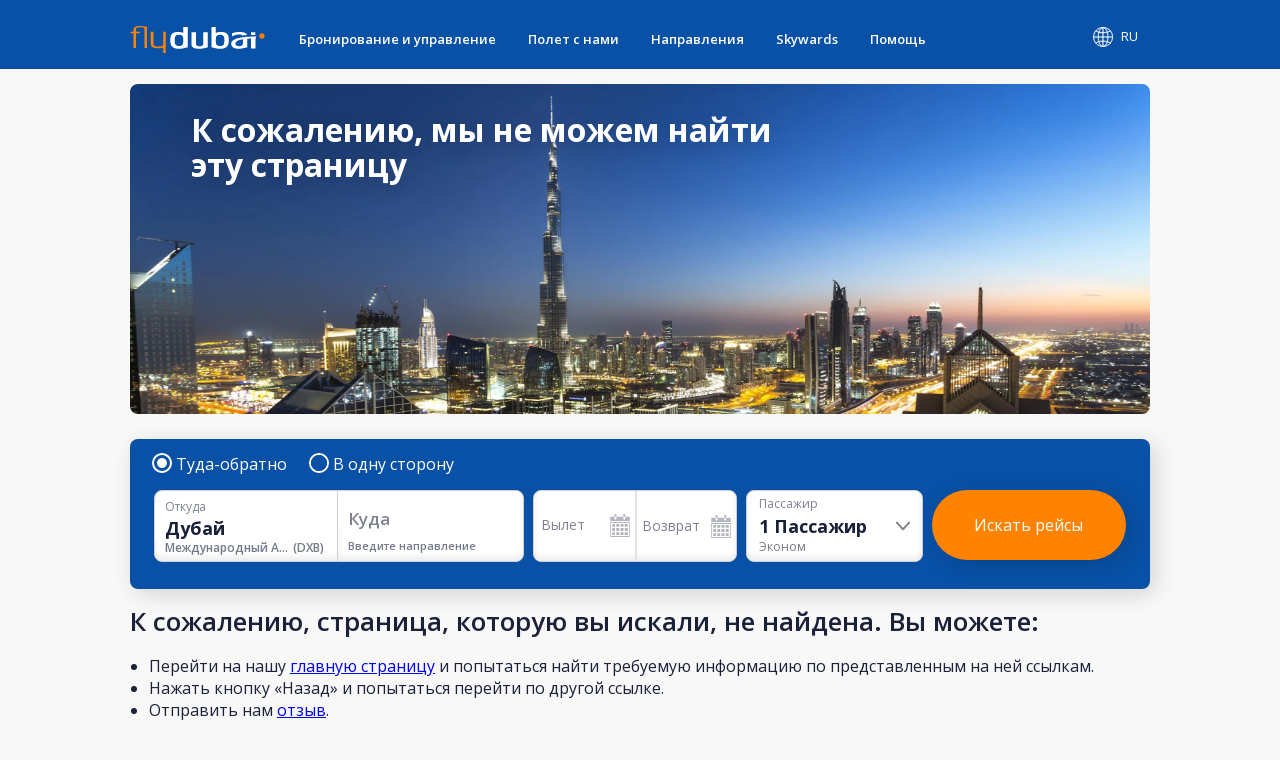

--- FILE ---
content_type: text/html; charset=utf-8
request_url: https://www.flydubai.com/ru-ae/flights-from-alula-to-tallinn/
body_size: 32880
content:
<!DOCTYPE html><html lang="ru" dir="ltr"><head><meta charSet="utf-8"/><meta name="viewport" content="width=device-width"/><script type="application/ld+json">{"@context":"https://schema.org","@type":"Product","name":"Ошибка 404: Страница не найдена - flydubai","offers":{"@type":"AggregateOffer"}}</script><meta name="server" content="44"/><meta name="google" content="notranslate"/><script>
          (function(w,d,s,l,i){w[l]=w[l]||[];w[l].push({'gtm.start':
          new Date().getTime(),event:'gtm.js'});var f=d.getElementsByTagName(s)[0],
          j=d.createElement(s),dl=l!='dataLayer'?'&l='+l:'';j.async=true;j.src=
          'https://www.googletagmanager.com/gtm.js?id='+i+dl;f.parentNode.insertBefore(j,f);
          })(window,document,'script','dataLayer','GTM-PZ8N66');          
        </script><link rel="icon" type="image/x-icon" href="/static/images/apple-touch-icon.png"/><link rel="icon" type="image/png" sizes="16x16" href="/static/images/favicon-16x16.png"/><link rel="icon" type="image/png" sizes="32x32" href="/static/images/favicon-32x32.png"/><link rel="manifest" href="/static/manifest.json"/><link href="/system/css/frutigar-font.css" rel="stylesheet"/><link rel="stylesheet" data-href="https://fonts.googleapis.com/css?family=Open+Sans:400,600,700&amp;subset=cyrillic" data-optimized-fonts="true"/><link href="https://cdnjs.cloudflare.com/ajax/libs/font-awesome/6.7.2/css/all.min.css" rel="stylesheet"/><title>Ошибка 404: Страница не найдена - flydubai</title><link rel="canonical" href="https://www.flydubai.com/ru-ae/flights-from-alula-to-tallinn/"/><meta name="robots" content="noindex"/><meta name="next-head-count" content="16"/><link rel="preload" href="/_next/static/css/a60312ce4869a931.css" as="style"/><link rel="stylesheet" href="/_next/static/css/a60312ce4869a931.css" data-n-p=""/><noscript data-n-css=""></noscript><script defer="" nomodule="" src="/_next/static/chunks/polyfills-78c92fac7aa8fdd8.js"></script><script src="/_next/static/chunks/webpack-9e02bea67e589c5a.js" defer=""></script><script src="/_next/static/chunks/framework-ecc4130bc7a58a64.js" defer=""></script><script src="/_next/static/chunks/main-6d859fc7118b3025.js" defer=""></script><script src="/_next/static/chunks/pages/_app-96ededbbb9f1d568.js" defer=""></script><script src="/_next/static/chunks/75fc9c18-677b9b304ed99070.js" defer=""></script><script src="/_next/static/chunks/693-d0b60a6d27fd440a.js" defer=""></script><script src="/_next/static/chunks/pages/%5Blang%5D/%5B...query%5D-53e3f7a4336e762b.js" defer=""></script><script src="/_next/static/nxe6PmZvJGqWkg86swOeH/_buildManifest.js" defer=""></script><script src="/_next/static/nxe6PmZvJGqWkg86swOeH/_ssgManifest.js" defer=""></script><style id="__jsx-97884331">body{font-family:'Open Sans',sans-serif;margin:0 !important;-webkit-text-size-adjust:100%;background-color:#f8f8f8 !important;}body:lang(ar){font-family:Frutiger;}h2{margin:0;}</style><style data-styled="" data-styled-version="6.1.12">.grjJDp{text-decoration:none;color:#fff;}/*!sc*/
data-styled.g1[id="link__LinkWrap-sc-jd2pox-0"]{content:"grjJDp,"}/*!sc*/
.gFNgBz{height:23px;padding:6px 10px;background:#6f5091;border-radius:40px;color:#fff;font-size:9px;display:inline-block;}/*!sc*/
data-styled.g2[id="link__LinkTag-sc-jd2pox-1"]{content:"gFNgBz,"}/*!sc*/
.fIAYjW{width:100%;color:#d8d8d8;}/*!sc*/
.fIAYjW a{color:#fff;font-size:0.9em;font-weight:400;text-decoration:none;display:flex;align-items:center;}/*!sc*/
.fIAYjW .socialLinkItem:lang(ar){padding-left:40px;padding-right:0;}/*!sc*/
data-styled.g4[id="footerDesktop__FooterWrap-sc-1lk1twn-0"]{content:"fIAYjW,"}/*!sc*/
.dyzVXd{width:100%;background:#0851a7;padding:35px 0;min-height:147px;}/*!sc*/
data-styled.g5[id="footerDesktop__FooterWrapRowOne-sc-1lk1twn-1"]{content:"dyzVXd,"}/*!sc*/
.gdQuCF{width:100%;background:#06449a;padding:20px 0;align-items:center;justify-content:center;display:flex;}/*!sc*/
data-styled.g6[id="footerDesktop__FooterWrapRowTwo-sc-1lk1twn-2"]{content:"gdQuCF,"}/*!sc*/
.bTbDhJ{width:100%;margin:0 auto;display:flex;justify-content:space-between;}/*!sc*/
@media (min-width:576px){.bTbDhJ{max-width:540px;}}/*!sc*/
@media (min-width:768px){.bTbDhJ{max-width:720px;}}/*!sc*/
@media (min-width:992px){.bTbDhJ{max-width:960px;}}/*!sc*/
@media (min-width:1200px){.bTbDhJ{max-width:1020px;}}/*!sc*/
data-styled.g7[id="footerDesktop__OuterContainer-sc-1lk1twn-3"]{content:"bTbDhJ,"}/*!sc*/
.ghlpoO{width:100%;margin:0 auto;display:flex;justify-content:center;}/*!sc*/
@media (min-width:576px){.ghlpoO{max-width:540px;}}/*!sc*/
@media (min-width:768px){.ghlpoO{max-width:720px;}}/*!sc*/
@media (min-width:992px){.ghlpoO{max-width:960px;}}/*!sc*/
@media (min-width:1200px){.ghlpoO{max-width:1020px;}}/*!sc*/
.ghlpoO div:last-child{padding-right:0!important;padding-left:0!important;}/*!sc*/
data-styled.g8[id="footerDesktop__SocialLinksContainer-sc-1lk1twn-4"]{content:"ghlpoO,"}/*!sc*/
.sURVl{width:30%;display:flex;flex-direction:column;position:relative;height:100%;font-size:0.9em;font-weight:400;}/*!sc*/
@media (max-width:768px){.sURVl:lang(ru),.sURVl:lang(en){width:25%;}}/*!sc*/
data-styled.g9[id="footerDesktop__PolicyInfoWrap-sc-1lk1twn-5"]{content:"sURVl,"}/*!sc*/
.eTrHnm{width:70%;display:flex;justify-content:space-between;}/*!sc*/
@media (max-width:768px){.eTrHnm:lang(ru),.eTrHnm:lang(en){width:75%;}}/*!sc*/
data-styled.g10[id="footerDesktop__LinksWrap-sc-1lk1twn-6"]{content:"eTrHnm,"}/*!sc*/
.bRNjnt{display:flex;width:16%;flex-direction:column;margin-right:3%;}/*!sc*/
.bRNjnt:lang(ar){margin-right:0;margin-left:3%;}/*!sc*/
@media (max-width:768px){.bRNjnt:lang(ru),.bRNjnt:lang(en){width:18%;margin-right:1%;}}/*!sc*/
data-styled.g11[id="footerDesktop__LinksInnerWrap-sc-1lk1twn-7"]{content:"bRNjnt,"}/*!sc*/
.YGCXR{width:99%;padding:8px 0.5%;display:flex;}/*!sc*/
.YGCXR span{display:inline-block;}/*!sc*/
.YGCXR span a{font-size:14.4px;font-weight:400;word-break:break-word;}/*!sc*/
data-styled.g12[id="footerDesktop__LinksTextWrap-sc-1lk1twn-8"]{content:"YGCXR,"}/*!sc*/
.hfwUyN{width:100%;}/*!sc*/
data-styled.g13[id="footerDesktop__LogoContainer-sc-1lk1twn-9"]{content:"hfwUyN,"}/*!sc*/
.hVDYJU{width:100%;position:absolute;top:45px;font-size:12.4445px;font-weight:400;letter-spacing:0.25;color:#fff;}/*!sc*/
@media (max-width:768px){.hVDYJU:lang(ru),.hVDYJU:lang(en){top:41px;}}/*!sc*/
data-styled.g14[id="footerDesktop__Copyright-sc-1lk1twn-10"]{content:"hVDYJU,"}/*!sc*/
.dfjhTS{position:absolute;top:76px;}/*!sc*/
.dfjhTS a{font-size:14.4px;font-weight:normal;}/*!sc*/
.dfjhTS.policy1{top:111px;}/*!sc*/
data-styled.g15[id="footerDesktop__PolicyContainer-sc-1lk1twn-11"]{content:"dfjhTS,"}/*!sc*/
.eJmnLl{position:absolute;top:148px;}/*!sc*/
.eJmnLl a{font-size:14.4px;font-weight:400;}/*!sc*/
.eJmnLl:lang(ar){direction:ltr;}/*!sc*/
data-styled.g16[id="footerDesktop__ContactInfo-sc-1lk1twn-12"]{content:"eJmnLl,"}/*!sc*/
.dygDWf{display:flex;padding-right:40px;}/*!sc*/
.dygDWf:lang(ar){padding-right:0;padding-left:40px;}/*!sc*/
.dygDWf .socialIcon{font-size:15px;}/*!sc*/
data-styled.g17[id="footerDesktop__SocialLinkItem-sc-1lk1twn-13"]{content:"dygDWf,"}/*!sc*/
.fhMONg{padding-left:8px;font-size:12px;font-weight:400;}/*!sc*/
.fhMONg:lang(ar){padding-left:0;padding-right:8px;}/*!sc*/
data-styled.g18[id="footerDesktop__SocialIconText-sc-1lk1twn-14"]{content:"fhMONg,"}/*!sc*/
.eWxMKx{width:100%;color:#d8d8d8;}/*!sc*/
.eWxMKx a{color:#fff;text-decoration:none;display:flex;align-items:center;}/*!sc*/
data-styled.g19[id="footerMobile__FooterWrap-sc-ktt5j6-0"]{content:"eWxMKx,"}/*!sc*/
.fFMFSJ{background:#0851a7;}/*!sc*/
data-styled.g20[id="footerMobile__FooterWrapRowOne-sc-ktt5j6-1"]{content:"fFMFSJ,"}/*!sc*/
.rnRTm{width:100%;align-items:center;justify-content:center;display:flex;background-color:#06449a;padding:14px 0 14px 0;}/*!sc*/
.rnRTm .linkItem4{padding-right:0;}/*!sc*/
.rnRTm .linkItem4:lang(ar){padding-left:0;}/*!sc*/
.rnRTm img{width:2em;}/*!sc*/
.rnRTm div:last-child div+span{display:none;}/*!sc*/
data-styled.g21[id="footerMobile__SocialLinkWrap-sc-ktt5j6-2"]{content:"rnRTm,"}/*!sc*/
.fukvEr{width:100%;display:flex;flex-direction:column;height:100%;font-size:0.8em;font-weight:600;justify-content:center;align-items:center;margin-top:9%;padding-bottom:8px;}/*!sc*/
data-styled.g22[id="footerMobile__PolicyInfoWrap-sc-ktt5j6-3"]{content:"fukvEr,"}/*!sc*/
.cEwGtj{width:100%;display:flex;justify-content:center;font-size:14px;}/*!sc*/
.cEwGtj img{width:8.2em;}/*!sc*/
data-styled.g23[id="footerMobile__LogoContainer-sc-ktt5j6-4"]{content:"cEwGtj,"}/*!sc*/
.jwCnqQ{width:100%;font-size:16px;color:#fff;padding-top:10px;display:flex;justify-content:center;font-weight:400;line-height:1.4;}/*!sc*/
data-styled.g24[id="footerMobile__Copyright-sc-ktt5j6-5"]{content:"jwCnqQ,"}/*!sc*/
.eLfQrB{padding-top:10px;display:flex;}/*!sc*/
.eLfQrB .policy1{padding-left:13px;border-left:1px solid #fff;}/*!sc*/
.eLfQrB .policy1:lang(ar){padding-right:13px;padding-left:0;border-left:none;border-right:1px solid #fff;}/*!sc*/
.eLfQrB .policy0{padding-right:13px;}/*!sc*/
.eLfQrB .policy0:lang(ar){padding-right:0;padding-left:13px;}/*!sc*/
.eLfQrB a{color:#fff;font-size:16px;line-height:1.42;font-weight:600;}/*!sc*/
data-styled.g25[id="footerMobile__PolicyContainer-sc-ktt5j6-6"]{content:"eLfQrB,"}/*!sc*/
.gzzniM{padding-top:10px;}/*!sc*/
.gzzniM a{color:#fff;font-size:14px;}/*!sc*/
.gzzniM:lang(ar){direction:ltr;}/*!sc*/
data-styled.g26[id="footerMobile__ContactInfo-sc-ktt5j6-7"]{content:"gzzniM,"}/*!sc*/
.glwzTl{display:flex;}/*!sc*/
data-styled.g27[id="footerMobile__SocialLinkItem-sc-ktt5j6-8"]{content:"glwzTl,"}/*!sc*/
.lMLzy .fareDisclaimer{color:rgb(26,33,57);font-family:"Open Sans",sans-serif;font-size:14px;font-style:italic;}/*!sc*/
.lMLzy .fareDisclaimer:lang(ar){font-family:Frutiger;}/*!sc*/
.lMLzy .AlignLeft{float:left;padding:22px 22px 0px 0px;}/*!sc*/
.lMLzy .AlignRight{float:right;padding:18px 0px 0px 3px;}/*!sc*/
@media screen and (max-width:767px){.lMLzy .fareDisclaimer{color:rgb(26,33,57);font-size:14px;font-style:italic;}}/*!sc*/
data-styled.g55[id="generalInfo__FareDisclaimerWrap-sc-ipk7lc-0"]{content:"lMLzy,"}/*!sc*/
@media screen and (min-width:768px){.bNvETa .page404Wrap{padding-top:1%;}.bNvETa .page404Wrap p{margin:0;font-size:26px;font-weight:600;color:#1a2139!important;}.bNvETa .page404Wrap ul{font-size:16px;font-weight:normal;margin-bottom:0;padding-left:19px;margin-top:21px;color:#1a2139!important;}.bNvETa .page404Wrap ul:lang(ar){padding-left:0;padding-right:19px;}}/*!sc*/
@media screen and (max-width:767px){.bNvETa .page404Wrap{padding-top:3%;}.bNvETa .page404Wrap p{margin:0;font-size:16px;font-weight:600;color:#1a2139!important;}.bNvETa .page404Wrap ul{margin-bottom:0;padding-left:19px;margin-top:21px;font-size:11px;font-weight:normal;color:#1a2139!important;}.bNvETa .page404Wrap ul:lang(ar){padding-left:0;padding-right:19px;}}/*!sc*/
data-styled.g56[id="generalInfo__GeneralInfoWrap-sc-ipk7lc-1"]{content:"bNvETa,"}/*!sc*/
.cqmJvM{font-size:26px;color:#1c2a50;line-height:1.38;font-weight:600;padding:12px 0 23px 0;font-style:normal;letter-spacing:normal;}/*!sc*/
.cqmJvM.page404Title{font-size:26px;font-weight:600;}/*!sc*/
@media (max-width:767px){.cqmJvM{font-size:20px;line-height:1.38;padding:12px 0 18px 0;}.cqmJvM.page404Title{font-size:16px;font-weight:600;}}/*!sc*/
.cqmJvM.subtitlePadding{padding:12px 0 12px 0;}/*!sc*/
data-styled.g96[id="h2Title__TitleWrap-sc-1x5tmy3-0"]{content:"cqmJvM,"}/*!sc*/
.jKMNxV{display:flex;flex-wrap:wrap;}/*!sc*/
.jKMNxV a{text-decoration:none;display:flex;width:100%;align-items:center;justify-content:center;}/*!sc*/
@media screen and (max-width:767px){.jKMNxV .popularInterLink:last-child{margin-bottom:8px;}}/*!sc*/
data-styled.g130[id="popularInterlinks__PopularInterlinksWrap-sc-o7r0yf-0"]{content:"jKMNxV,"}/*!sc*/
.cGdEDv{width:31%;min-height:70px;border:1px solid #d2d3d8;border-radius:4px;padding:12px 20px 12px 13px;background:#fff;align-items:center;display:flex;margin-bottom:30px;cursor:pointer;justify-content:space-between;}/*!sc*/
.cGdEDv:lang(ar){padding:12px 13px 12px 20px;}/*!sc*/
@media (min-width:1025px){.cGdEDv:hover{background:#f0fbff;}.cGdEDv:hover .arrowIcon{border-top:1px solid #009cde;border-left:1px solid #009cde;}}/*!sc*/
@media (max-width:767px){.cGdEDv{width:100%;min-height:43px;margin-bottom:20px;}}/*!sc*/
@media (min-width:768px){.cGdEDv{margin-right:3.5%;}.cGdEDv:lang(ar){margin-right:0;margin-left:3%;}.cGdEDv:nth-child(3n+3){margin-right:0;}.cGdEDv:nth-child(3n+3):lang(ar){margin-left:0;}}/*!sc*/
data-styled.g131[id="popularInterlinks__PopularInterlink-sc-o7r0yf-1"]{content:"cGdEDv,"}/*!sc*/
.lmSsbN{font-size:20px;font-weight:600;color:#484e61;line-height:1.35;width:93%;word-break:break-word;}/*!sc*/
@media (max-width:767px){.lmSsbN{font-size:15px;}}/*!sc*/
data-styled.g132[id="popularInterlinks__LinkText-sc-o7r0yf-2"]{content:"lmSsbN,"}/*!sc*/
.fmYsCv{width:16px;height:16px;border-top:1px solid #1c2a59;border-left:1px solid #1c2a59;-ms-transform:rotate(135deg);transform:rotate(135deg);}/*!sc*/
.fmYsCv:lang(ar){-ms-transform:rotate(312deg);transform:rotate(312deg);}/*!sc*/
@media (max-width:767px){.fmYsCv{width:10px;height:10px;}}/*!sc*/
data-styled.g133[id="popularInterlinks__Arrow-sc-o7r0yf-3"]{content:"fmYsCv,"}/*!sc*/
.iJvcLT{width:100%;font-size:16px;margin-top:6px;}/*!sc*/
.iJvcLT ul{margin:0;}/*!sc*/
.iJvcLT .countryData span{display:flex;}/*!sc*/
.iJvcLT .countryData:hover{background-color:#2f67aa;color:#fff;border-top-left-radius:8px;border-top-right-radius:8px;box-shadow:0 2px 6px 0 rgba(0,0,0,0.21);}/*!sc*/
.iJvcLT .countryData:hover span{filter:brightness(10);}/*!sc*/
.iJvcLT .countryData:hover .subMenuDivItem{display:flex;}/*!sc*/
@media (max-width:1024px){.iJvcLT{width:100%;}}/*!sc*/
data-styled.g162[id="headerDesktop__HeaderContainer-sc-1m94cf2-0"]{content:"iJvcLT,"}/*!sc*/
.jwTRGf{width:100%;display:flex;display-direction:column;align-items:center;position:relative;}/*!sc*/
@media (min-width:1024px){.jwTRGf{padding:12px 0 4px 0;}.jwTRGf:lang(ru){padding:8px 0 0px 0;}}/*!sc*/
@media (min-width:1200px){.jwTRGf{padding:8px 0 0px 0;}}/*!sc*/
data-styled.g163[id="headerDesktop__ItemContainer-sc-1m94cf2-1"]{content:"jwTRGf,"}/*!sc*/
.bDlNBL{width:180px;}/*!sc*/
.bDlNBL img{width:180px;}/*!sc*/
@media (max-width:1024px){.bDlNBL{width:20%;}}/*!sc*/
data-styled.g164[id="headerDesktop__HeaderLabael-sc-1m94cf2-2"]{content:"bDlNBL,"}/*!sc*/
.fxstYG{z-index:1000;padding-left:10px;}/*!sc*/
.fxstYG:lang(ar){padding-right:15px;padding-left:0;}/*!sc*/
.fxstYG:lang(ru){padding-left:0;}/*!sc*/
.fxstYG >ul>li>a{padding:16px 16px 21px 16px;}/*!sc*/
.fxstYG >ul>li>a:lang(ar){padding:16px 16px 21px 16px;}/*!sc*/
.fxstYG >ul>li>a:lang(ru){padding:16px 16px 21px 16px;}/*!sc*/
.fxstYG >ul>li{padding:0!important;}/*!sc*/
.fxstYG ul{display:flex;width:100%;margin:0;padding:0;justify-content:space-between;}/*!sc*/
.fxstYG ul li{display:flex;position:initial;list-style:none;padding:1em 1em;font-size:1em;font-weight:600;font-stretch:normal;font-style:normal;}/*!sc*/
.fxstYG ul li>a{display:flex;color:#fff;font-size:1em;}/*!sc*/
.fxstYG ul li>a:lang(ar){font-size:15px;font-weight:600;color:#fff;}/*!sc*/
.fxstYG ul>li:hover{background-color:#2f67aa;border-radius:8px 8px 0 0;color:#ff8200!important;}/*!sc*/
.fxstYG ul>li:hover >a{color:#ff8200!important;position:relative;}/*!sc*/
.fxstYG >ul>li>a:hover:before{content:"";position:absolute;width:36px;height:2px;bottom:0;left:50%;top:58px;background-color:#ff8200;transition:all .3s ease-in-out 0s;transform:translate(-50%,-50%);border-radius:5px;}/*!sc*/
.fxstYG >ul>li>a:lang(ar):hover:before{top:57.5px;}/*!sc*/
.fxstYG >ul>li>a:lang(ru):hover:before{top:46px;}/*!sc*/
.fxstYG >ul>li>a:active:before{content:"";position:absolute;width:36px;height:2px;bottom:0;left:50%;top:58px;background-color:#ff8200;transition:all .3s ease-in-out 0s;transform:translate(-50%,-50%);border-radius:5px;}/*!sc*/
.fxstYG >ul>li>a:lang(ar):active:before{top:57.5px;}/*!sc*/
.fxstYG >ul>li>a:lang(ru):active:before{top:46px;}/*!sc*/
.fxstYG .listItem0:hover .subMenuDiv0{display:inline-block;}/*!sc*/
.fxstYG .listItem1:hover .subMenuDiv1{display:inline-block;}/*!sc*/
.fxstYG .listItem2:hover .subMenuDiv2{display:inline-block;}/*!sc*/
.fxstYG .listItem3:hover .subMenuDiv3{display:inline-block;}/*!sc*/
.fxstYG .listItem4:hover .subMenuDiv4{display:inline-block;}/*!sc*/
@media (max-width:1199px){.fxstYG >ul>li>a:lang(ar):active:before{top:60.5px;}}/*!sc*/
data-styled.g165[id="headerDesktop__MenuItemsContainer-sc-1m94cf2-3"]{content:"fxstYG,"}/*!sc*/
.dDnKXB{display:none;position:absolute;top:67.875px;box-shadow:0 10px 24px 0 rgba(0,0,0,0.15);background:#fff;border-bottom-right-radius:10px;border-bottom-left-radius:10px;left:0;width:100%;white-space:nowrap;}/*!sc*/
.dDnKXB:lang(ar){left:auto;right:0;top:67.688;}/*!sc*/
.dDnKXB:lang(ru){top:56.578px;}/*!sc*/
.dDnKXB ul{display:block;padding:0;overflow-x:hidden;}/*!sc*/
.dDnKXB ul::-webkit-scrollbar{width:6px;}/*!sc*/
.dDnKXB ul::-webkit-scrollbar-track{background:#ececec;}/*!sc*/
.dDnKXB ul::-webkit-scrollbar-thumb{background:#cfcfcf;border-radius:10px;}/*!sc*/
.dDnKXB ul li{list-style:none;padding:0;display:list-item;}/*!sc*/
.dDnKXB ul li a{display:block;color:#31384e!important;font-size:14px!important;text-decoration:none;border-bottom:none!important;padding:8px 10px;font-weight:100;white-space:normal;width:auto;outline:none!important;}/*!sc*/
.dDnKXB ul li a:lang(ar){font-size:13.5px;font-weight:100;}/*!sc*/
.dDnKXB h3{font-size:16px;font-family:"Open Sans";color:#19213a;font-weight:600;text-transform:uppercase;margin:0 0 5px 0;padding-inline-start:10px;word-break:break-word;white-space:break-spaces;}/*!sc*/
.dDnKXB h3:lang(ar){font-family:"Frutiger";}/*!sc*/
.dDnKXB ul li:hover a{background-color:transparent!important;color:#ff8200!important;}/*!sc*/
.dDnKXB ul li:hover{background-color:#f6f6f6;border-radius:5px;}/*!sc*/
@media (max-width:1199px){.dDnKXB{top:75px;}.dDnKXB:lang(ru){top:56.578px!important;}.dDnKXB:lang(ar){top:75.688px!important;}}/*!sc*/
data-styled.g166[id="headerDesktop__SubMenuItems-sc-1m94cf2-4"]{content:"dDnKXB,"}/*!sc*/
.iHLyAs{z-index:10;display:flex;justify-content:center;align-items:center;text-decoration:none;position:relative;color:#fff;padding:12px 12px 21px 12px;margin-left:auto;cursor:pointer;}/*!sc*/
.iHLyAs:lang(ar){margin-left:unset;margin-right:auto;}/*!sc*/
.iHLyAs .countryLang{padding-left:9px;}/*!sc*/
.iHLyAs .countryLang:lang(ar){padding-left:0;padding-right:9px;font-size:15px;font-weight:700;}/*!sc*/
.iHLyAs p{margin:0 0 0 0.5rem;font-size:'15px';}/*!sc*/
.iHLyAs p:lang(ar){margin:0 0.5rem 0 0;}/*!sc*/
data-styled.g169[id="headerDesktop__CountryContainer-sc-1m94cf2-7"]{content:"iHLyAs,"}/*!sc*/
.gOgALk{display:none;font-size:16px;position:absolute;top:52px;right:0;width:auto;white-space:nowrap;}/*!sc*/
.gOgALk:lang(ar){right:unset;left:0px;}/*!sc*/
.gOgALk ul{padding:5px 4px;background:#06449a;border-bottom-left-radius:8px;border-bottom-right-radius:8px;display:inline-grid;box-shadow:0 5px 12px -4px rgba(0,0,0,0.21);}/*!sc*/
.gOgALk ul li{border-radius:5px;list-style:none;display:flex;flex-direction:row;justify-content:space-between;}/*!sc*/
.gOgALk ul li:lang(ar){font-size:13.5px;}/*!sc*/
.gOgALk ul li a{color:#fff;font-size:16px;text-decoration:none;}/*!sc*/
.gOgALk ul li:hover{background-color:#ffffff;color:#009cde!important;}/*!sc*/
.gOgALk ul li a:hover{background-color:#2f67aa;}/*!sc*/
.gOgALk a{word-spacing:2.5em;}/*!sc*/
.gOgALk .countryLabelStyle{margin-right:25px;text-decoration:none;}/*!sc*/
.gOgALk .countryLabelStyle:lang(ar){margin-left:20px;margin-right:unset;}/*!sc*/
.gOgALk ul a{text-decoration:none;color:#fff;padding:8px 11px;margin:5px 0 2px;}/*!sc*/
.gOgALk ul a:last-child li{border-bottom:0;}/*!sc*/
.gOgALk ul a:hover{background-color:#fff;border-radius:8px;color:#009cde!important;}/*!sc*/
.gOgALk ul a:hover li span{filter:brightness(1)!important;}/*!sc*/
data-styled.g171[id="headerDesktop__CountrySubMenuItems-sc-1m94cf2-9"]{content:"gOgALk,"}/*!sc*/
.doYyiw{display:flex;flex-direction:column;position:relative;margin-bottom:11px;}/*!sc*/
data-styled.g177[id="headerMobileDrawer__MenuIconStyle-sc-14emw2p-5"]{content:"doYyiw,"}/*!sc*/
.llcvrJ{color:#fff;position:absolute;top:74%;right:36%;font-size:12px;text-transform:uppercase;text-align:justify;font-weight:700;}/*!sc*/
@media (max-width:1025px){.llcvrJ{right:43%;}}/*!sc*/
@media (max-width:767px){.llcvrJ{right:36%;}}/*!sc*/
data-styled.g178[id="headerMobileDrawer__SpanMenuIcon-sc-14emw2p-6"]{content:"llcvrJ,"}/*!sc*/
@media (min-width:768px){.havzIM{margin:0 auto;max-width:720px;}}/*!sc*/
@media (min-width:992px){.havzIM{margin:0 auto;max-width:960px;}}/*!sc*/
@media only screen and (min-width:1200px){.havzIM{margin:0 auto;max-width:1020px;}}/*!sc*/
data-styled.g179[id="search-widget__SearchWidgetWrapper-sc-1wmiaau-0"]{content:"havzIM,"}/*!sc*/
.kpqXQe .bswContainer .bswFlightSearch,.kpqXQe .bswContainer .bswWidgetLoaderWrap{padding:19px 24px 27px 24px;}/*!sc*/
@media (max-width:767px){.kpqXQe .bswContainer .bswFlightSearch,.kpqXQe .bswContainer .bswWidgetLoaderWrap{padding:17px;}.kpqXQe .bswContainer{padding:0 0 10px 0;}}/*!sc*/
data-styled.g181[id="heroBanner__SearchWidgetDiv-sc-i7xkcy-1"]{content:"kpqXQe,"}/*!sc*/
.elPfyj .action-label span{font-size:16px;font-weight:600;font-stretch:normal;font-style:normal;line-height:1.38;text-shadow:0 2px 24px rgba(0,0,0,0.16);margin:10px 0;color:#666666;}/*!sc*/
.elPfyj .action-label a{font-size:14px;font-weight:600;font-stretch:normal;font-style:normal;line-height:1.79;letter-spacing:0.35px;text-align:center;color:#009cde;border-radius:20px;border:solid 1px #009cde;padding:7px 25px;cursor:pointer;text-decoration:none;}/*!sc*/
.elPfyj .action-label a:lang(ru){padding:7px 7px;}/*!sc*/
.elPfyj.seorouteinformation{background-color:#f2f2f2;}/*!sc*/
@media screen and (min-width:1024px){.elPfyj .action-label a:hover{box-shadow:0 3px 6px 0 rgba(0,0,0,0.16);background-color:#006496;color:#ffffff;border:solid 1px #006496;}}/*!sc*/
.elPfyj .histo-bar-column.current-month-bar .histo-bar{background-image:linear-gradient(to bottom,#006496,#009cde);}/*!sc*/
.elPfyj .histo-bar-column .histo-bar{background-image:linear-gradient(179deg,#99d8f2 1%,#009cde 103%);}/*!sc*/
.elPfyj .histo-bar-price{display:flex;width:100%;flex-direction:column;align-items:center;height:auto;box-sizing:border-box;padding:14px;}/*!sc*/
.elPfyj .histo-bar-price .label-from{color:#1a2139;font-size:12px;font-weight:600;line-height:1.33;}/*!sc*/
.elPfyj .histo-bar-price .price-label{color:#1a2139;font-size:18px;font-weight:700;line-height:35px;text-align:center;}/*!sc*/
.elPfyj .histo-bar-column.current-month-bar .histo-bar-price .label-from,.elPfyj .histo-bar-column.current-month-bar .histo-bar-price .price-label{color:#ffffff!important;}/*!sc*/
.elPfyj .histo-bar-column{display:flex;height:100%;flex-direction:column;justify-content:flex-end;width:100%;}/*!sc*/
.elPfyj.seosearchwidget{margin-bottom:13px;background:#006496;}/*!sc*/
.elPfyj.seoherobanner{max-width:1140px;margin:0 auto 22px auto;}/*!sc*/
.elPfyj.seobreadcrump{margin:0 auto;margin-bottom:13px;}/*!sc*/
.elPfyj.seogeneralinfo{margin:0 auto;margin-bottom:12px;}/*!sc*/
.elPfyj.seoadditionalinformation{margin:0 auto;margin-bottom:12px;}/*!sc*/
.elPfyj.seodynamicinfo{margin:0 auto;margin-bottom:12px;}/*!sc*/
.elPfyj.seofarewithoutimage{margin:0 auto;margin-bottom:1px;}/*!sc*/
.elPfyj.seohistogram{background-color:#ffffff;}/*!sc*/
.elPfyj.seoh2title{margin:0 auto;}/*!sc*/
.elPfyj.seogeneralfaq{margin:0 auto;margin-bottom:37px;}/*!sc*/
.elPfyj.seoalldestination{margin:0 auto;margin-bottom:37px;}/*!sc*/
.elPfyj.seointerlinkorigincitytoregion{margin:0 auto;margin-bottom:37px;}/*!sc*/
.elPfyj.seoh1title{margin:0 auto;}/*!sc*/
.elPfyj.seopopularflights{margin:0 auto;margin-bottom:1px;}/*!sc*/
.elPfyj.seofarewithimage{margin:0 auto;margin-bottom:1px;}/*!sc*/
.elPfyj.seopopularinterlinks,.elPfyj.seocallouts{margin:0 auto;margin-bottom:37px;}/*!sc*/
.elPfyj.seoweather{margin:0 auto;margin-bottom:20px;}/*!sc*/
.elPfyj.seointerlinktocitydestinationcountry{margin:0 auto;margin-bottom:20px;}/*!sc*/
.elPfyj.seointerlinktocitydestinationcity{margin:0 auto;margin-bottom:20px;}/*!sc*/
.elPfyj.seointerlinkcitytocityofdestinationandorigincountry{margin:0 auto;margin-bottom:20px;}/*!sc*/
.elPfyj.seointerlinkcitytocityoforiginanddestinationcountry{margin:0 auto;margin-bottom:20px;}/*!sc*/
.elPfyj.seointerlinksofothercitiesinthedestinationcountry{margin:0 auto;margin-bottom:20px;}/*!sc*/
.elPfyj.seointerlinkdestinationcountrytoothercountry{margin:0 auto;margin-bottom:20px;}/*!sc*/
.elPfyj.seointerlinkcitytocitydestinationcountry{margin:0 auto;margin-bottom:20px;}/*!sc*/
.elPfyj.seointerlinkcitytocityorigincountry{margin:0 auto;margin-bottom:20px;}/*!sc*/
.elPfyj.seointerlinkcitiesoforigintodestinationcountry{margin:0 auto;margin-bottom:20px;}/*!sc*/
.elPfyj.seointerlinkcitiesofdestinationtoorigincountry{margin:0 auto;margin-bottom:20px;}/*!sc*/
.elPfyj.seointerlinktocountrydestinationcountry{margin:0 auto;margin-bottom:20px;}/*!sc*/
.elPfyj.seointerlinktocountryorigincountry{margin:0 auto;margin-bottom:20px;}/*!sc*/
.elPfyj.seointerlinkcountrytocountrydestinationcountry{margin:0 auto;margin-bottom:20px;}/*!sc*/
.elPfyj.seointerlinkcountrytocountryorigincountry{margin:0 auto;margin-bottom:20px;}/*!sc*/
.elPfyj.seointerlinktopdestination{margin:0 auto;margin-bottom:20px;}/*!sc*/
.elPfyj.seointerlinkfromcountrydestinationcity{margin:0 auto;margin-bottom:20px;}/*!sc*/
.elPfyj.seotravelideas{margin:0 auto;margin-bottom:20px;}/*!sc*/
.elPfyj.seofarecitycardtabs,.elPfyj.seofaremonthlycardtabs{margin:0 auto;margin-bottom:20px;}/*!sc*/
.elPfyj.seointerlinktocityorigincountry,.elPfyj.seointerlinkcitytodestinationcountry,.elPfyj.seointerlinkcitytocountrydestinationcity{margin:0 auto;margin-bottom:20px;}/*!sc*/
.elPfyj.seoscheduler{margin:0 auto;margin-bottom:20px;}/*!sc*/
.elPfyj.seocontentpanel{margin:0 auto;margin:20px auto;}/*!sc*/
@media (max-width:767px){.elPfyj.seosearchwidget{padding:17px 4px 0px 4px;}.elPfyj.seoherobanner{margin-bottom:20px;width:88%;height:757px;}.elPfyj.seopopularflights{margin-bottom:26px;margin-left:6%;}.elPfyj.seopopularflights:lang(ar){margin-left:0;margin-right:6%;}.elPfyj.seofarewithimage{margin-bottom:26px;margin-left:6%;}.elPfyj.seofarewithimage:lang(ar){margin-left:0;margin-right:6%;}.elPfyj.seofarewithoutimage{width:88%;margin-bottom:26px;}.elPfyj.seobreadcrump{width:88%;margin-bottom:0px;}.elPfyj.seogeneralinfo{width:88%;}.elPfyj.seoadditionalinformation{width:88%;}.elPfyj.seodynamicinfo{width:88%;}.elPfyj.seoh2title{width:88%;}.elPfyj.seogeneralfaq{width:88%;}.elPfyj.seoalldestination{width:88%;}.elPfyj.seointerlinkorigincitytoregion{width:88%;}.elPfyj.seoh1title{width:88%;}.elPfyj.seopopularinterlinks,.elPfyj.seocallouts{width:88%;}.elPfyj.seoweather{width:88%;}.elPfyj.seointerlinktocitydestinationcountry{width:88%;}.elPfyj.seointerlinktocitydestinationcity{width:88%;}.elPfyj.seointerlinkcitytocityofdestinationandorigincountry{width:88%;}.elPfyj.seointerlinkcitytocityoforiginanddestinationcountry{width:88%;}.elPfyj.seointerlinksofothercitiesinthedestinationcountry{width:88%;}.elPfyj.seointerlinkdestinationcountrytoothercountry{width:88%;}.elPfyj.seointerlinkcitytocitydestinationcountry{width:88%;}.elPfyj.seointerlinkcitytocityorigincountry{width:88%;}.elPfyj.seointerlinkcitiesoforigintodestinationcountry{width:88%;}.elPfyj.seointerlinkcitiesofdestinationtoorigincountry{width:88%;}.elPfyj.seointerlinktocountrydestinationcountry{width:88%;}.elPfyj.seointerlinktocountryorigincountry{width:88%;}.elPfyj.seointerlinkcountrytocountrydestinationcountry{width:88%;}.elPfyj.seointerlinkcountrytocountryorigincountry{width:88%;}.elPfyj.seointerlinktopdestination{width:88%;}.elPfyj.seointerlinkfromcountrydestinationcity{width:88%;}.elPfyj.seotravelideas{margin-bottom:26px;margin-left:6%;}.elPfyj.seotravelideas:lang(ar){margin-left:0;margin-right:6%;}.elPfyj.seofarecitycardtabs,.elPfyj.seofaremonthlycardtabs{width:88%;}.elPfyj.seointerlinktocityorigincountry,.elPfyj.seointerlinkcitytodestinationcountry,.elPfyj.seointerlinkcitytocountrydestinationcity{width:88%;}.elPfyj.seoscheduler{width:88%;margin-bottom:26px;}.elPfyj.seocontentpanel{width:88%;margin-bottom:26px;}}/*!sc*/
@media (min-width:768px){.elPfyj.seosearchwidget{padding:17px 0 24px 0;}.elPfyj.seoherobanner{margin:0 auto;max-width:720px;height:527.31px;}.elPfyj.seobreadcrump{max-width:720px;}.elPfyj.seogeneralinfo{max-width:720px;}.elPfyj.seoadditionalinformation{max-width:720px;}.elPfyj.seodynamicinfo{max-width:720px;}.elPfyj.seofarewithoutimage{max-width:720px;}.elPfyj.seoh2title{max-width:720px;}.elPfyj.seogeneralfaq{max-width:720px;}.elPfyj.seoalldestination{max-width:720px;}.elPfyj.seointerlinkorigincitytoregion{max-width:720px;}.elPfyj.seoh1title{max-width:720px;}.elPfyj.seopopularflights{max-width:720px;}.elPfyj.seofarewithimage{max-width:720px;}.elPfyj.seopopularinterlinks,.elPfyj.seocallouts{max-width:720px;margin-bottom:37px;}.elPfyj.seoweather{max-width:720px;}.elPfyj.seointerlinktocitydestinationcountry{max-width:720px;}.elPfyj.seointerlinktocitydestinationcity{max-width:720px;}.elPfyj.seointerlinkcitytocityofdestinationandorigincountry{max-width:720px;}.elPfyj.seointerlinkcitytocityoforiginanddestinationcountry{max-width:720px;}.elPfyj.seointerlinksofothercitiesinthedestinationcountry{max-width:720px;}.elPfyj.seointerlinkdestinationcountrytoothercountry{max-width:720px;}.elPfyj.seointerlinkcitytocitydestinationcountry{max-width:720px;}.elPfyj.seointerlinkcitytocityorigincountry{max-width:720px;}.elPfyj.seointerlinkcitiesoforigintodestinationcountry{max-width:720px;}.elPfyj.seointerlinkcitiesofdestinationtoorigincountry{max-width:720px;}.elPfyj.seointerlinktocountrydestinationcountry{max-width:720px;}.elPfyj.seointerlinktocountryorigincountry{max-width:720px;}.elPfyj.seointerlinkcountrytocountrydestinationcountry{max-width:720px;}.elPfyj.seointerlinkcountrytocountryorigincountry{max-width:720px;}.elPfyj.seointerlinktopdestination{max-width:720px;}.elPfyj.seointerlinkfromcountrydestinationcity{max-width:720px;}.elPfyj.seotravelideas{max-width:720px;}.elPfyj.seofarecitycardtabs,.elPfyj.seofaremonthlycardtabs{max-width:720px;}.elPfyj.seointerlinktocityorigincountry,.elPfyj.seointerlinkcitytodestinationcountry,.elPfyj.seointerlinkcitytocountrydestinationcity{max-width:720px;}.elPfyj.seoscheduler{max-width:720px;}.elPfyj.seocontentpanel{max-width:720px;}}/*!sc*/
@media (min-width:992px){.elPfyj.seosearchwidget{padding:17px 0 24px 0;}.elPfyj.seoherobanner{margin:0 auto;max-width:960px;height:527px;}.elPfyj.seobreadcrump{max-width:960px;}.elPfyj.seogeneralinfo{max-width:960px;}.elPfyj.seoadditionalinformation{max-width:960px;}.elPfyj.seodynamicinfo{max-width:960px;}.elPfyj.seofarewithoutimage{max-width:960px;}.elPfyj.seoh2title{max-width:960px;}.elPfyj.seogeneralfaq{max-width:960px;}.elPfyj.seoalldestination{max-width:960px;}.elPfyj.seointerlinkorigincitytoregion{max-width:960px;}.elPfyj.seoh1title{max-width:960px;}.elPfyj.seopopularflights{max-width:960px;}.elPfyj.seofarewithimage{max-width:960px;}.elPfyj.seopopularinterlinks,.elPfyj.seocallouts{max-width:960px;margin-bottom:37px;}.elPfyj.seoweather{max-width:960px;}.elPfyj.seointerlinktocitydestinationcountry{max-width:960px;}.elPfyj.seointerlinktocitydestinationcity{max-width:960px;}.elPfyj.seointerlinkcitytocityofdestinationandorigincountry{max-width:960px;}.elPfyj.seointerlinkcitytocityoforiginanddestinationcountry{max-width:960px;}.elPfyj.seointerlinksofothercitiesinthedestinationcountry{max-width:960px;}.elPfyj.seointerlinkdestinationcountrytoothercountry{max-width:960px;}.elPfyj.seointerlinkcitytocitydestinationcountry{max-width:960px;}.elPfyj.seointerlinkcitytocityorigincountry{max-width:960px;}.elPfyj.seointerlinkcitiesoforigintodestinationcountry{max-width:960px;}.elPfyj.seointerlinkcitiesofdestinationtoorigincountry{max-width:960px;}.elPfyj.seointerlinktocountrydestinationcountry{max-width:960px;}.elPfyj.seointerlinktocountryorigincountry{max-width:960px;}.elPfyj.seointerlinkcountrytocountrydestinationcountry{max-width:960px;}.elPfyj.seointerlinkcountrytocountryorigincountry{max-width:960px;}.elPfyj.seointerlinktopdestination{max-width:960px;}.elPfyj.seointerlinkfromcountrydestinationcity{max-width:960px;}.elPfyj.seotravelideas{max-width:960px;}.elPfyj.seofarecitycardtabs,.elPfyj.seofaremonthlycardtabs{max-width:960px;}.elPfyj.seointerlinktocityorigincountry,.elPfyj.seointerlinkcitytodestinationcountry,.elPfyj.seointerlinkcitytocountrydestinationcity{max-width:960px;}.elPfyj.seoscheduler{max-width:960px;}.elPfyj.seocontentpanel{max-width:960px;}}/*!sc*/
@media (min-width:1200px){.elPfyj.seosearchwidget{padding:17px 0 24px 0;}.elPfyj.seoherobanner{margin:0 auto;max-width:1020px;height:529.69px;}.elPfyj.seobreadcrump{max-width:1020px;}.elPfyj.seogeneralinfo{max-width:1020px;}.elPfyj.seoadditionalinformation{max-width:1020px;}.elPfyj.seodynamicinfo{max-width:1020px;}.elPfyj.seofarewithoutimage{max-width:1020px;}.elPfyj.seoh2title{max-width:1020px;}.elPfyj.seogeneralfaq{max-width:1020px;}.elPfyj.seoalldestination{max-width:1020px;}.elPfyj.seointerlinkorigincitytoregion{max-width:1020px;}.elPfyj.seoh1title{max-width:1020px;}.elPfyj.seopopularflights{max-width:1020px;}.elPfyj.seofarewithimage{max-width:1020px;}.elPfyj.seopopularinterlinks,.elPfyj.seocallouts{max-width:1020px;margin-bottom:37px;}.elPfyj.seoweather{max-width:1020px;}.elPfyj.seointerlinktocitydestinationcountry{max-width:1020px;}.elPfyj.seointerlinktocitydestinationcity{max-width:1020px;}.elPfyj.seointerlinkcitytocityofdestinationandorigincountry{max-width:1020px;}.elPfyj.seointerlinkcitytocityoforiginanddestinationcountry{max-width:1020px;}.elPfyj.seointerlinksofothercitiesinthedestinationcountry{max-width:1020px;}.elPfyj.seointerlinkdestinationcountrytoothercountry{max-width:1020px;}.elPfyj.seointerlinkcitytocitydestinationcountry{max-width:1020px;}.elPfyj.seointerlinkcitytocityorigincountry{max-width:1020px;}.elPfyj.seointerlinkcitiesoforigintodestinationcountry{max-width:1020px;}.elPfyj.seointerlinkcitiesofdestinationtoorigincountry{max-width:1020px;}.elPfyj.seointerlinktocountrydestinationcountry{max-width:1020px;}.elPfyj.seointerlinktocountryorigincountry{max-width:1020px;}.elPfyj.seointerlinkcountrytocountrydestinationcountry{max-width:1020px;}.elPfyj.seointerlinkcountrytocountryorigincountry{max-width:1020px;}.elPfyj.seointerlinktopdestination{max-width:1020px;}.elPfyj.seointerlinkfromcountrydestinationcity{max-width:1020px;}.elPfyj.seotravelideas{max-width:1020px;}.elPfyj.seofarecitycardtabs,.elPfyj.seofaremonthlycardtabs{max-width:1020px;}.elPfyj.seointerlinktocityorigincountry,.elPfyj.seointerlinkcitytodestinationcountry,.elPfyj.seointerlinkcitytocountrydestinationcity{max-width:1020px;}.elPfyj.seoscheduler{max-width:1020px;}.elPfyj.seocontentpanel{max-width:1020px;}}/*!sc*/
data-styled.g193[id="dynamicComponent__ContainerDiv-sc-1i74b9s-0"]{content:"elPfyj,"}/*!sc*/
</style><style id="jss-server-side">.MuiGrid-container {
  width: 100%;
  display: flex;
  flex-wrap: wrap;
  box-sizing: border-box;
}
.MuiGrid-item {
  margin: 0;
  box-sizing: border-box;
}
.MuiGrid-zeroMinWidth {
  min-width: 0;
}
.MuiGrid-direction-xs-column {
  flex-direction: column;
}
.MuiGrid-direction-xs-column-reverse {
  flex-direction: column-reverse;
}
.MuiGrid-direction-xs-row-reverse {
  flex-direction: row-reverse;
}
.MuiGrid-wrap-xs-nowrap {
  flex-wrap: nowrap;
}
.MuiGrid-wrap-xs-wrap-reverse {
  flex-wrap: wrap-reverse;
}
.MuiGrid-align-items-xs-center {
  align-items: center;
}
.MuiGrid-align-items-xs-flex-start {
  align-items: flex-start;
}
.MuiGrid-align-items-xs-flex-end {
  align-items: flex-end;
}
.MuiGrid-align-items-xs-baseline {
  align-items: baseline;
}
.MuiGrid-align-content-xs-center {
  align-content: center;
}
.MuiGrid-align-content-xs-flex-start {
  align-content: flex-start;
}
.MuiGrid-align-content-xs-flex-end {
  align-content: flex-end;
}
.MuiGrid-align-content-xs-space-between {
  align-content: space-between;
}
.MuiGrid-align-content-xs-space-around {
  align-content: space-around;
}
.MuiGrid-justify-content-xs-center {
  justify-content: center;
}
.MuiGrid-justify-content-xs-flex-end {
  justify-content: flex-end;
}
.MuiGrid-justify-content-xs-space-between {
  justify-content: space-between;
}
.MuiGrid-justify-content-xs-space-around {
  justify-content: space-around;
}
.MuiGrid-justify-content-xs-space-evenly {
  justify-content: space-evenly;
}
.MuiGrid-spacing-xs-1 {
  width: calc(100% + 8px);
  margin: -4px;
}
.MuiGrid-spacing-xs-1 > .MuiGrid-item {
  padding: 4px;
}
.MuiGrid-spacing-xs-2 {
  width: calc(100% + 16px);
  margin: -8px;
}
.MuiGrid-spacing-xs-2 > .MuiGrid-item {
  padding: 8px;
}
.MuiGrid-spacing-xs-3 {
  width: calc(100% + 24px);
  margin: -12px;
}
.MuiGrid-spacing-xs-3 > .MuiGrid-item {
  padding: 12px;
}
.MuiGrid-spacing-xs-4 {
  width: calc(100% + 32px);
  margin: -16px;
}
.MuiGrid-spacing-xs-4 > .MuiGrid-item {
  padding: 16px;
}
.MuiGrid-spacing-xs-5 {
  width: calc(100% + 40px);
  margin: -20px;
}
.MuiGrid-spacing-xs-5 > .MuiGrid-item {
  padding: 20px;
}
.MuiGrid-spacing-xs-6 {
  width: calc(100% + 48px);
  margin: -24px;
}
.MuiGrid-spacing-xs-6 > .MuiGrid-item {
  padding: 24px;
}
.MuiGrid-spacing-xs-7 {
  width: calc(100% + 56px);
  margin: -28px;
}
.MuiGrid-spacing-xs-7 > .MuiGrid-item {
  padding: 28px;
}
.MuiGrid-spacing-xs-8 {
  width: calc(100% + 64px);
  margin: -32px;
}
.MuiGrid-spacing-xs-8 > .MuiGrid-item {
  padding: 32px;
}
.MuiGrid-spacing-xs-9 {
  width: calc(100% + 72px);
  margin: -36px;
}
.MuiGrid-spacing-xs-9 > .MuiGrid-item {
  padding: 36px;
}
.MuiGrid-spacing-xs-10 {
  width: calc(100% + 80px);
  margin: -40px;
}
.MuiGrid-spacing-xs-10 > .MuiGrid-item {
  padding: 40px;
}
.MuiGrid-grid-xs-auto {
  flex-grow: 0;
  max-width: none;
  flex-basis: auto;
}
.MuiGrid-grid-xs-true {
  flex-grow: 1;
  max-width: 100%;
  flex-basis: 0;
}
.MuiGrid-grid-xs-1 {
  flex-grow: 0;
  max-width: 8.333333%;
  flex-basis: 8.333333%;
}
.MuiGrid-grid-xs-2 {
  flex-grow: 0;
  max-width: 16.666667%;
  flex-basis: 16.666667%;
}
.MuiGrid-grid-xs-3 {
  flex-grow: 0;
  max-width: 25%;
  flex-basis: 25%;
}
.MuiGrid-grid-xs-4 {
  flex-grow: 0;
  max-width: 33.333333%;
  flex-basis: 33.333333%;
}
.MuiGrid-grid-xs-5 {
  flex-grow: 0;
  max-width: 41.666667%;
  flex-basis: 41.666667%;
}
.MuiGrid-grid-xs-6 {
  flex-grow: 0;
  max-width: 50%;
  flex-basis: 50%;
}
.MuiGrid-grid-xs-7 {
  flex-grow: 0;
  max-width: 58.333333%;
  flex-basis: 58.333333%;
}
.MuiGrid-grid-xs-8 {
  flex-grow: 0;
  max-width: 66.666667%;
  flex-basis: 66.666667%;
}
.MuiGrid-grid-xs-9 {
  flex-grow: 0;
  max-width: 75%;
  flex-basis: 75%;
}
.MuiGrid-grid-xs-10 {
  flex-grow: 0;
  max-width: 83.333333%;
  flex-basis: 83.333333%;
}
.MuiGrid-grid-xs-11 {
  flex-grow: 0;
  max-width: 91.666667%;
  flex-basis: 91.666667%;
}
.MuiGrid-grid-xs-12 {
  flex-grow: 0;
  max-width: 100%;
  flex-basis: 100%;
}
@media (min-width:600px) {
  .MuiGrid-grid-sm-auto {
    flex-grow: 0;
    max-width: none;
    flex-basis: auto;
  }
  .MuiGrid-grid-sm-true {
    flex-grow: 1;
    max-width: 100%;
    flex-basis: 0;
  }
  .MuiGrid-grid-sm-1 {
    flex-grow: 0;
    max-width: 8.333333%;
    flex-basis: 8.333333%;
  }
  .MuiGrid-grid-sm-2 {
    flex-grow: 0;
    max-width: 16.666667%;
    flex-basis: 16.666667%;
  }
  .MuiGrid-grid-sm-3 {
    flex-grow: 0;
    max-width: 25%;
    flex-basis: 25%;
  }
  .MuiGrid-grid-sm-4 {
    flex-grow: 0;
    max-width: 33.333333%;
    flex-basis: 33.333333%;
  }
  .MuiGrid-grid-sm-5 {
    flex-grow: 0;
    max-width: 41.666667%;
    flex-basis: 41.666667%;
  }
  .MuiGrid-grid-sm-6 {
    flex-grow: 0;
    max-width: 50%;
    flex-basis: 50%;
  }
  .MuiGrid-grid-sm-7 {
    flex-grow: 0;
    max-width: 58.333333%;
    flex-basis: 58.333333%;
  }
  .MuiGrid-grid-sm-8 {
    flex-grow: 0;
    max-width: 66.666667%;
    flex-basis: 66.666667%;
  }
  .MuiGrid-grid-sm-9 {
    flex-grow: 0;
    max-width: 75%;
    flex-basis: 75%;
  }
  .MuiGrid-grid-sm-10 {
    flex-grow: 0;
    max-width: 83.333333%;
    flex-basis: 83.333333%;
  }
  .MuiGrid-grid-sm-11 {
    flex-grow: 0;
    max-width: 91.666667%;
    flex-basis: 91.666667%;
  }
  .MuiGrid-grid-sm-12 {
    flex-grow: 0;
    max-width: 100%;
    flex-basis: 100%;
  }
}
@media (min-width:960px) {
  .MuiGrid-grid-md-auto {
    flex-grow: 0;
    max-width: none;
    flex-basis: auto;
  }
  .MuiGrid-grid-md-true {
    flex-grow: 1;
    max-width: 100%;
    flex-basis: 0;
  }
  .MuiGrid-grid-md-1 {
    flex-grow: 0;
    max-width: 8.333333%;
    flex-basis: 8.333333%;
  }
  .MuiGrid-grid-md-2 {
    flex-grow: 0;
    max-width: 16.666667%;
    flex-basis: 16.666667%;
  }
  .MuiGrid-grid-md-3 {
    flex-grow: 0;
    max-width: 25%;
    flex-basis: 25%;
  }
  .MuiGrid-grid-md-4 {
    flex-grow: 0;
    max-width: 33.333333%;
    flex-basis: 33.333333%;
  }
  .MuiGrid-grid-md-5 {
    flex-grow: 0;
    max-width: 41.666667%;
    flex-basis: 41.666667%;
  }
  .MuiGrid-grid-md-6 {
    flex-grow: 0;
    max-width: 50%;
    flex-basis: 50%;
  }
  .MuiGrid-grid-md-7 {
    flex-grow: 0;
    max-width: 58.333333%;
    flex-basis: 58.333333%;
  }
  .MuiGrid-grid-md-8 {
    flex-grow: 0;
    max-width: 66.666667%;
    flex-basis: 66.666667%;
  }
  .MuiGrid-grid-md-9 {
    flex-grow: 0;
    max-width: 75%;
    flex-basis: 75%;
  }
  .MuiGrid-grid-md-10 {
    flex-grow: 0;
    max-width: 83.333333%;
    flex-basis: 83.333333%;
  }
  .MuiGrid-grid-md-11 {
    flex-grow: 0;
    max-width: 91.666667%;
    flex-basis: 91.666667%;
  }
  .MuiGrid-grid-md-12 {
    flex-grow: 0;
    max-width: 100%;
    flex-basis: 100%;
  }
}
@media (min-width:1280px) {
  .MuiGrid-grid-lg-auto {
    flex-grow: 0;
    max-width: none;
    flex-basis: auto;
  }
  .MuiGrid-grid-lg-true {
    flex-grow: 1;
    max-width: 100%;
    flex-basis: 0;
  }
  .MuiGrid-grid-lg-1 {
    flex-grow: 0;
    max-width: 8.333333%;
    flex-basis: 8.333333%;
  }
  .MuiGrid-grid-lg-2 {
    flex-grow: 0;
    max-width: 16.666667%;
    flex-basis: 16.666667%;
  }
  .MuiGrid-grid-lg-3 {
    flex-grow: 0;
    max-width: 25%;
    flex-basis: 25%;
  }
  .MuiGrid-grid-lg-4 {
    flex-grow: 0;
    max-width: 33.333333%;
    flex-basis: 33.333333%;
  }
  .MuiGrid-grid-lg-5 {
    flex-grow: 0;
    max-width: 41.666667%;
    flex-basis: 41.666667%;
  }
  .MuiGrid-grid-lg-6 {
    flex-grow: 0;
    max-width: 50%;
    flex-basis: 50%;
  }
  .MuiGrid-grid-lg-7 {
    flex-grow: 0;
    max-width: 58.333333%;
    flex-basis: 58.333333%;
  }
  .MuiGrid-grid-lg-8 {
    flex-grow: 0;
    max-width: 66.666667%;
    flex-basis: 66.666667%;
  }
  .MuiGrid-grid-lg-9 {
    flex-grow: 0;
    max-width: 75%;
    flex-basis: 75%;
  }
  .MuiGrid-grid-lg-10 {
    flex-grow: 0;
    max-width: 83.333333%;
    flex-basis: 83.333333%;
  }
  .MuiGrid-grid-lg-11 {
    flex-grow: 0;
    max-width: 91.666667%;
    flex-basis: 91.666667%;
  }
  .MuiGrid-grid-lg-12 {
    flex-grow: 0;
    max-width: 100%;
    flex-basis: 100%;
  }
}
@media (min-width:1920px) {
  .MuiGrid-grid-xl-auto {
    flex-grow: 0;
    max-width: none;
    flex-basis: auto;
  }
  .MuiGrid-grid-xl-true {
    flex-grow: 1;
    max-width: 100%;
    flex-basis: 0;
  }
  .MuiGrid-grid-xl-1 {
    flex-grow: 0;
    max-width: 8.333333%;
    flex-basis: 8.333333%;
  }
  .MuiGrid-grid-xl-2 {
    flex-grow: 0;
    max-width: 16.666667%;
    flex-basis: 16.666667%;
  }
  .MuiGrid-grid-xl-3 {
    flex-grow: 0;
    max-width: 25%;
    flex-basis: 25%;
  }
  .MuiGrid-grid-xl-4 {
    flex-grow: 0;
    max-width: 33.333333%;
    flex-basis: 33.333333%;
  }
  .MuiGrid-grid-xl-5 {
    flex-grow: 0;
    max-width: 41.666667%;
    flex-basis: 41.666667%;
  }
  .MuiGrid-grid-xl-6 {
    flex-grow: 0;
    max-width: 50%;
    flex-basis: 50%;
  }
  .MuiGrid-grid-xl-7 {
    flex-grow: 0;
    max-width: 58.333333%;
    flex-basis: 58.333333%;
  }
  .MuiGrid-grid-xl-8 {
    flex-grow: 0;
    max-width: 66.666667%;
    flex-basis: 66.666667%;
  }
  .MuiGrid-grid-xl-9 {
    flex-grow: 0;
    max-width: 75%;
    flex-basis: 75%;
  }
  .MuiGrid-grid-xl-10 {
    flex-grow: 0;
    max-width: 83.333333%;
    flex-basis: 83.333333%;
  }
  .MuiGrid-grid-xl-11 {
    flex-grow: 0;
    max-width: 91.666667%;
    flex-basis: 91.666667%;
  }
  .MuiGrid-grid-xl-12 {
    flex-grow: 0;
    max-width: 100%;
    flex-basis: 100%;
  }
}
  .MuiPaper-root {
    color: rgba(0, 0, 0, 0.87);
    transition: box-shadow 300ms cubic-bezier(0.4, 0, 0.2, 1) 0ms;
    background-color: #fff;
  }
  .MuiPaper-rounded {
    border-radius: 4px;
  }
  .MuiPaper-outlined {
    border: 1px solid rgba(0, 0, 0, 0.12);
  }
  .MuiPaper-elevation0 {
    box-shadow: none;
  }
  .MuiPaper-elevation1 {
    box-shadow: 0px 2px 1px -1px rgba(0,0,0,0.2),0px 1px 1px 0px rgba(0,0,0,0.14),0px 1px 3px 0px rgba(0,0,0,0.12);
  }
  .MuiPaper-elevation2 {
    box-shadow: 0px 3px 1px -2px rgba(0,0,0,0.2),0px 2px 2px 0px rgba(0,0,0,0.14),0px 1px 5px 0px rgba(0,0,0,0.12);
  }
  .MuiPaper-elevation3 {
    box-shadow: 0px 3px 3px -2px rgba(0,0,0,0.2),0px 3px 4px 0px rgba(0,0,0,0.14),0px 1px 8px 0px rgba(0,0,0,0.12);
  }
  .MuiPaper-elevation4 {
    box-shadow: 0px 2px 4px -1px rgba(0,0,0,0.2),0px 4px 5px 0px rgba(0,0,0,0.14),0px 1px 10px 0px rgba(0,0,0,0.12);
  }
  .MuiPaper-elevation5 {
    box-shadow: 0px 3px 5px -1px rgba(0,0,0,0.2),0px 5px 8px 0px rgba(0,0,0,0.14),0px 1px 14px 0px rgba(0,0,0,0.12);
  }
  .MuiPaper-elevation6 {
    box-shadow: 0px 3px 5px -1px rgba(0,0,0,0.2),0px 6px 10px 0px rgba(0,0,0,0.14),0px 1px 18px 0px rgba(0,0,0,0.12);
  }
  .MuiPaper-elevation7 {
    box-shadow: 0px 4px 5px -2px rgba(0,0,0,0.2),0px 7px 10px 1px rgba(0,0,0,0.14),0px 2px 16px 1px rgba(0,0,0,0.12);
  }
  .MuiPaper-elevation8 {
    box-shadow: 0px 5px 5px -3px rgba(0,0,0,0.2),0px 8px 10px 1px rgba(0,0,0,0.14),0px 3px 14px 2px rgba(0,0,0,0.12);
  }
  .MuiPaper-elevation9 {
    box-shadow: 0px 5px 6px -3px rgba(0,0,0,0.2),0px 9px 12px 1px rgba(0,0,0,0.14),0px 3px 16px 2px rgba(0,0,0,0.12);
  }
  .MuiPaper-elevation10 {
    box-shadow: 0px 6px 6px -3px rgba(0,0,0,0.2),0px 10px 14px 1px rgba(0,0,0,0.14),0px 4px 18px 3px rgba(0,0,0,0.12);
  }
  .MuiPaper-elevation11 {
    box-shadow: 0px 6px 7px -4px rgba(0,0,0,0.2),0px 11px 15px 1px rgba(0,0,0,0.14),0px 4px 20px 3px rgba(0,0,0,0.12);
  }
  .MuiPaper-elevation12 {
    box-shadow: 0px 7px 8px -4px rgba(0,0,0,0.2),0px 12px 17px 2px rgba(0,0,0,0.14),0px 5px 22px 4px rgba(0,0,0,0.12);
  }
  .MuiPaper-elevation13 {
    box-shadow: 0px 7px 8px -4px rgba(0,0,0,0.2),0px 13px 19px 2px rgba(0,0,0,0.14),0px 5px 24px 4px rgba(0,0,0,0.12);
  }
  .MuiPaper-elevation14 {
    box-shadow: 0px 7px 9px -4px rgba(0,0,0,0.2),0px 14px 21px 2px rgba(0,0,0,0.14),0px 5px 26px 4px rgba(0,0,0,0.12);
  }
  .MuiPaper-elevation15 {
    box-shadow: 0px 8px 9px -5px rgba(0,0,0,0.2),0px 15px 22px 2px rgba(0,0,0,0.14),0px 6px 28px 5px rgba(0,0,0,0.12);
  }
  .MuiPaper-elevation16 {
    box-shadow: 0px 8px 10px -5px rgba(0,0,0,0.2),0px 16px 24px 2px rgba(0,0,0,0.14),0px 6px 30px 5px rgba(0,0,0,0.12);
  }
  .MuiPaper-elevation17 {
    box-shadow: 0px 8px 11px -5px rgba(0,0,0,0.2),0px 17px 26px 2px rgba(0,0,0,0.14),0px 6px 32px 5px rgba(0,0,0,0.12);
  }
  .MuiPaper-elevation18 {
    box-shadow: 0px 9px 11px -5px rgba(0,0,0,0.2),0px 18px 28px 2px rgba(0,0,0,0.14),0px 7px 34px 6px rgba(0,0,0,0.12);
  }
  .MuiPaper-elevation19 {
    box-shadow: 0px 9px 12px -6px rgba(0,0,0,0.2),0px 19px 29px 2px rgba(0,0,0,0.14),0px 7px 36px 6px rgba(0,0,0,0.12);
  }
  .MuiPaper-elevation20 {
    box-shadow: 0px 10px 13px -6px rgba(0,0,0,0.2),0px 20px 31px 3px rgba(0,0,0,0.14),0px 8px 38px 7px rgba(0,0,0,0.12);
  }
  .MuiPaper-elevation21 {
    box-shadow: 0px 10px 13px -6px rgba(0,0,0,0.2),0px 21px 33px 3px rgba(0,0,0,0.14),0px 8px 40px 7px rgba(0,0,0,0.12);
  }
  .MuiPaper-elevation22 {
    box-shadow: 0px 10px 14px -6px rgba(0,0,0,0.2),0px 22px 35px 3px rgba(0,0,0,0.14),0px 8px 42px 7px rgba(0,0,0,0.12);
  }
  .MuiPaper-elevation23 {
    box-shadow: 0px 11px 14px -7px rgba(0,0,0,0.2),0px 23px 36px 3px rgba(0,0,0,0.14),0px 9px 44px 8px rgba(0,0,0,0.12);
  }
  .MuiPaper-elevation24 {
    box-shadow: 0px 11px 15px -7px rgba(0,0,0,0.2),0px 24px 38px 3px rgba(0,0,0,0.14),0px 9px 46px 8px rgba(0,0,0,0.12);
  }
  .MuiDrawer-docked {
    flex: 0 0 auto;
  }
  .MuiDrawer-paper {
    top: 0;
    flex: 1 0 auto;
    height: 100%;
    display: flex;
    outline: 0;
    z-index: 1200;
    position: fixed;
    overflow-y: auto;
    flex-direction: column;
    -webkit-overflow-scrolling: touch;
  }
  .MuiDrawer-paperAnchorLeft {
    left: 0;
    right: auto;
  }
  .MuiDrawer-paperAnchorRight {
    left: auto;
    right: 0;
  }
  .MuiDrawer-paperAnchorTop {
    top: 0;
    left: 0;
    right: 0;
    bottom: auto;
    height: auto;
    max-height: 100%;
  }
  .MuiDrawer-paperAnchorBottom {
    top: auto;
    left: 0;
    right: 0;
    bottom: 0;
    height: auto;
    max-height: 100%;
  }
  .MuiDrawer-paperAnchorDockedLeft {
    border-right: 1px solid rgba(0, 0, 0, 0.12);
  }
  .MuiDrawer-paperAnchorDockedTop {
    border-bottom: 1px solid rgba(0, 0, 0, 0.12);
  }
  .MuiDrawer-paperAnchorDockedRight {
    border-left: 1px solid rgba(0, 0, 0, 0.12);
  }
  .MuiDrawer-paperAnchorDockedBottom {
    border-top: 1px solid rgba(0, 0, 0, 0.12);
  }
  html {
    box-sizing: border-box;
    -webkit-font-smoothing: antialiased;
    -moz-osx-font-smoothing: grayscale;
  }
  *, *::before, *::after {
    box-sizing: inherit;
  }
  strong, b {
    font-weight: 700;
  }
  body {
    color: rgba(0, 0, 0, 0.87);
    margin: 0;
    font-size: 0.875rem;
    font-family: Open Sans,sans-serif;
    font-weight: 400;
    line-height: 1.43;
    background-color: #fff;
  }
@media print {
  body {
    background-color: #fff;
  }
}
  body::backdrop {
    background-color: #fff;
  }
  .MuiAppBar-root {
    width: 100%;
    display: flex;
    z-index: 1100;
    box-sizing: border-box;
    flex-shrink: 0;
    flex-direction: column;
  }
  .MuiAppBar-positionFixed {
    top: 0;
    left: auto;
    right: 0;
    position: fixed;
  }
@media print {
  .MuiAppBar-positionFixed {
    position: absolute;
  }
}
  .MuiAppBar-positionAbsolute {
    top: 0;
    left: auto;
    right: 0;
    position: absolute;
  }
  .MuiAppBar-positionSticky {
    top: 0;
    left: auto;
    right: 0;
    position: sticky;
  }
  .MuiAppBar-positionStatic {
    position: static;
  }
  .MuiAppBar-positionRelative {
    position: relative;
  }
  .MuiAppBar-colorDefault {
    color: rgba(0, 0, 0, 0.87);
    background-color: #f5f5f5;
  }
  .MuiAppBar-colorPrimary {
    color: #fff;
    background-color: #3f51b5;
  }
  .MuiAppBar-colorSecondary {
    color: #fff;
    background-color: #f50057;
  }
  .MuiAppBar-colorInherit {
    color: inherit;
  }
  .MuiAppBar-colorTransparent {
    color: inherit;
    background-color: transparent;
  }
  .MuiToolbar-root {
    display: flex;
    position: relative;
    align-items: center;
  }
  .MuiToolbar-gutters {
    padding-left: 16px;
    padding-right: 16px;
  }
@media (min-width:600px) {
  .MuiToolbar-gutters {
    padding-left: 24px;
    padding-right: 24px;
  }
}
  .MuiToolbar-regular {
    min-height: 56px;
  }
@media (min-width:0px) and (orientation: landscape) {
  .MuiToolbar-regular {
    min-height: 48px;
  }
}
@media (min-width:600px) {
  .MuiToolbar-regular {
    min-height: 64px;
  }
}
  .MuiToolbar-dense {
    min-height: 48px;
  }
  .MuiTypography-root {
    margin: 0;
  }
  .MuiTypography-body2 {
    font-size: 0.875rem;
    font-family: Open Sans,sans-serif;
    font-weight: 400;
    line-height: 1.43;
  }
  .MuiTypography-body1 {
    font-size: 1rem;
    font-family: Open Sans,sans-serif;
    font-weight: 400;
    line-height: 1.5;
  }
  .MuiTypography-caption {
    font-size: 0.75rem;
    font-family: Open Sans,sans-serif;
    font-weight: 400;
    line-height: 1.66;
  }
  .MuiTypography-button {
    font-size: 0.875rem;
    font-family: Open Sans,sans-serif;
    font-weight: 500;
    line-height: 1.75;
    text-transform: uppercase;
  }
  .MuiTypography-h1 {
    font-size: 6rem;
    font-family: Open Sans,sans-serif;
    font-weight: 300;
    line-height: 1.167;
  }
  .MuiTypography-h2 {
    font-size: 3.75rem;
    font-family: Open Sans,sans-serif;
    font-weight: 300;
    line-height: 1.2;
  }
  .MuiTypography-h3 {
    font-size: 3rem;
    font-family: Open Sans,sans-serif;
    font-weight: 400;
    line-height: 1.167;
  }
  .MuiTypography-h4 {
    font-size: 2.125rem;
    font-family: Open Sans,sans-serif;
    font-weight: 400;
    line-height: 1.235;
  }
  .MuiTypography-h5 {
    font-size: 1.5rem;
    font-family: Open Sans,sans-serif;
    font-weight: 400;
    line-height: 1.334;
  }
  .MuiTypography-h6 {
    font-size: 1.25rem;
    font-family: Open Sans,sans-serif;
    font-weight: 500;
    line-height: 1.6;
  }
  .MuiTypography-subtitle1 {
    font-size: 1rem;
    font-family: Open Sans,sans-serif;
    font-weight: 400;
    line-height: 1.75;
  }
  .MuiTypography-subtitle2 {
    font-size: 0.875rem;
    font-family: Open Sans,sans-serif;
    font-weight: 500;
    line-height: 1.57;
  }
  .MuiTypography-overline {
    font-size: 0.75rem;
    font-family: Open Sans,sans-serif;
    font-weight: 400;
    line-height: 2.66;
    text-transform: uppercase;
  }
  .MuiTypography-srOnly {
    width: 1px;
    height: 1px;
    overflow: hidden;
    position: absolute;
  }
  .MuiTypography-alignLeft {
    text-align: left;
  }
  .MuiTypography-alignCenter {
    text-align: center;
  }
  .MuiTypography-alignRight {
    text-align: right;
  }
  .MuiTypography-alignJustify {
    text-align: justify;
  }
  .MuiTypography-noWrap {
    overflow: hidden;
    white-space: nowrap;
    text-overflow: ellipsis;
  }
  .MuiTypography-gutterBottom {
    margin-bottom: 0.35em;
  }
  .MuiTypography-paragraph {
    margin-bottom: 16px;
  }
  .MuiTypography-colorInherit {
    color: inherit;
  }
  .MuiTypography-colorPrimary {
    color: #3f51b5;
  }
  .MuiTypography-colorSecondary {
    color: #f50057;
  }
  .MuiTypography-colorTextPrimary {
    color: rgba(0, 0, 0, 0.87);
  }
  .MuiTypography-colorTextSecondary {
    color: rgba(0, 0, 0, 0.54);
  }
  .MuiTypography-colorError {
    color: #f44336;
  }
  .MuiTypography-displayInline {
    display: inline;
  }
  .MuiTypography-displayBlock {
    display: block;
  }
  .MuiButtonBase-root {
    color: inherit;
    border: 0;
    cursor: pointer;
    margin: 0;
    display: inline-flex;
    outline: 0;
    padding: 0;
    position: relative;
    align-items: center;
    user-select: none;
    border-radius: 0;
    vertical-align: middle;
    -moz-appearance: none;
    justify-content: center;
    text-decoration: none;
    background-color: transparent;
    -webkit-appearance: none;
    -webkit-tap-highlight-color: transparent;
  }
  .MuiButtonBase-root::-moz-focus-inner {
    border-style: none;
  }
  .MuiButtonBase-root.Mui-disabled {
    cursor: default;
    pointer-events: none;
  }
@media print {
  .MuiButtonBase-root {
    color-adjust: exact;
  }
}
  .MuiIconButton-root {
    flex: 0 0 auto;
    color: rgba(0, 0, 0, 0.54);
    padding: 12px;
    overflow: visible;
    font-size: 1.5rem;
    text-align: center;
    transition: background-color 150ms cubic-bezier(0.4, 0, 0.2, 1) 0ms;
    border-radius: 50%;
  }
  .MuiIconButton-root:hover {
    background-color: rgba(0, 0, 0, 0.04);
  }
  .MuiIconButton-root.Mui-disabled {
    color: rgba(0, 0, 0, 0.26);
    background-color: transparent;
  }
@media (hover: none) {
  .MuiIconButton-root:hover {
    background-color: transparent;
  }
}
  .MuiIconButton-edgeStart {
    margin-left: -12px;
  }
  .MuiIconButton-sizeSmall.MuiIconButton-edgeStart {
    margin-left: -3px;
  }
  .MuiIconButton-edgeEnd {
    margin-right: -12px;
  }
  .MuiIconButton-sizeSmall.MuiIconButton-edgeEnd {
    margin-right: -3px;
  }
  .MuiIconButton-colorInherit {
    color: inherit;
  }
  .MuiIconButton-colorPrimary {
    color: #3f51b5;
  }
  .MuiIconButton-colorPrimary:hover {
    background-color: rgba(63, 81, 181, 0.04);
  }
@media (hover: none) {
  .MuiIconButton-colorPrimary:hover {
    background-color: transparent;
  }
}
  .MuiIconButton-colorSecondary {
    color: #f50057;
  }
  .MuiIconButton-colorSecondary:hover {
    background-color: rgba(245, 0, 87, 0.04);
  }
@media (hover: none) {
  .MuiIconButton-colorSecondary:hover {
    background-color: transparent;
  }
}
  .MuiIconButton-sizeSmall {
    padding: 3px;
    font-size: 1.125rem;
  }
  .MuiIconButton-label {
    width: 100%;
    display: flex;
    align-items: inherit;
    justify-content: inherit;
  }
  .MuiSvgIcon-root {
    fill: currentColor;
    width: 1em;
    height: 1em;
    display: inline-block;
    font-size: 1.5rem;
    transition: fill 200ms cubic-bezier(0.4, 0, 0.2, 1) 0ms;
    flex-shrink: 0;
    user-select: none;
  }
  .MuiSvgIcon-colorPrimary {
    color: #3f51b5;
  }
  .MuiSvgIcon-colorSecondary {
    color: #f50057;
  }
  .MuiSvgIcon-colorAction {
    color: rgba(0, 0, 0, 0.54);
  }
  .MuiSvgIcon-colorError {
    color: #f44336;
  }
  .MuiSvgIcon-colorDisabled {
    color: rgba(0, 0, 0, 0.26);
  }
  .MuiSvgIcon-fontSizeInherit {
    font-size: inherit;
  }
  .MuiSvgIcon-fontSizeSmall {
    font-size: 1.25rem;
  }
  .MuiSvgIcon-fontSizeLarge {
    font-size: 2.1875rem;
  }
  .MuiCollapse-root {
    height: 0;
    overflow: hidden;
    transition: height 300ms cubic-bezier(0.4, 0, 0.2, 1) 0ms;
  }
  .MuiCollapse-entered {
    height: auto;
    overflow: visible;
  }
  .MuiCollapse-hidden {
    visibility: hidden;
  }
  .MuiCollapse-wrapper {
    display: flex;
  }
  .MuiCollapse-wrapperInner {
    width: 100%;
  }
  .MuiAccordion-root {
    position: relative;
    transition: margin 150ms cubic-bezier(0.4, 0, 0.2, 1) 0ms;
  }
  .MuiAccordion-root:before {
    top: -1px;
    left: 0;
    right: 0;
    height: 1px;
    content: "";
    opacity: 1;
    position: absolute;
    transition: opacity 150ms cubic-bezier(0.4, 0, 0.2, 1) 0ms,background-color 150ms cubic-bezier(0.4, 0, 0.2, 1) 0ms;
    background-color: rgba(0, 0, 0, 0.12);
  }
  .MuiAccordion-root.Mui-expanded {
    margin: 16px 0;
  }
  .MuiAccordion-root.Mui-disabled {
    background-color: rgba(0, 0, 0, 0.12);
  }
  .MuiAccordion-root.Mui-expanded + .MuiAccordion-root:before {
    display: none;
  }
  .MuiAccordion-root.Mui-expanded:first-child {
    margin-top: 0;
  }
  .MuiAccordion-root.Mui-expanded:last-child {
    margin-bottom: 0;
  }
  .MuiAccordion-root.Mui-expanded:before {
    opacity: 0;
  }
  .MuiAccordion-root:first-child:before {
    display: none;
  }
  .MuiAccordion-rounded {
    border-radius: 0;
  }
  .MuiAccordion-rounded:first-child {
    border-top-left-radius: 4px;
    border-top-right-radius: 4px;
  }
  .MuiAccordion-rounded:last-child {
    border-bottom-left-radius: 4px;
    border-bottom-right-radius: 4px;
  }
@supports (-ms-ime-align: auto) {
  .MuiAccordion-rounded:last-child {
    border-bottom-left-radius: 0;
    border-bottom-right-radius: 0;
  }
}
  .MuiAccordionDetails-root {
    display: flex;
    padding: 8px 16px 16px;
  }
  .MuiAccordionSummary-root {
    display: flex;
    padding: 0px 16px;
    min-height: 48px;
    transition: min-height 150ms cubic-bezier(0.4, 0, 0.2, 1) 0ms,background-color 150ms cubic-bezier(0.4, 0, 0.2, 1) 0ms;
  }
  .MuiAccordionSummary-root:hover:not(.Mui-disabled) {
    cursor: pointer;
  }
  .MuiAccordionSummary-root.Mui-expanded {
    min-height: 64px;
  }
  .MuiAccordionSummary-root.Mui-focused, .MuiAccordionSummary-root.Mui-focusVisible {
    background-color: rgba(0, 0, 0, 0.12);
  }
  .MuiAccordionSummary-root.Mui-disabled {
    opacity: 0.38;
  }
  .MuiAccordionSummary-content {
    margin: 12px 0;
    display: flex;
    flex-grow: 1;
    transition: margin 150ms cubic-bezier(0.4, 0, 0.2, 1) 0ms;
  }
  .MuiAccordionSummary-content.Mui-expanded {
    margin: 20px 0;
  }
  .MuiAccordionSummary-expandIcon {
    transform: rotate(0deg);
    transition: transform 150ms cubic-bezier(0.4, 0, 0.2, 1) 0ms;
  }
  .MuiAccordionSummary-expandIcon:hover {
    background-color: transparent;
  }
  .MuiAccordionSummary-expandIcon.Mui-expanded {
    transform: rotate(180deg);
  }
  .jss13 {
    width: 100%;
    padding-top: 16px;
  }
  .jss13 .MuiPaper-root {
    background-color: unset;
  }
  .jss14 {
    font-size: 14px;
    flex-basis: 100%;
    flex-shrink: 0;
  }
  .jss15 {
    font-size: 12px;
  }
  .jss18 {
    color: #fff;
    margin: 0px 19px;
    min-height: 42px;
    background-color: #06449a;
  }
  .jss18.jss20 {
    min-height: 42px;
  }
@media (max-width:1024.95px) {
  .jss18 {
    padding: 0px 24px 0px 38px;
  }
}
@media (max-width:766.95px) {
  .jss18 {
    padding: 0px 24px 0px 16px;
  }
}
  .jss19.jss20 {
    margin: 12px 0;
  }
  .jss19.jss19 {
    margin: 21.5px 0!important;
  }
  .jss19.jss19 a {
    color: #fff;
  }
  .jss22 {
    color: #fff;
    margin: 0px 19px;
    padding: 20.5px 27px 20.5px;
    background-color: #2963a3;
  }
@media (min-width:767px) {
  .jss22 {
    padding:  8px 29px 16px;
  }
}
  .jss22 a {
    color: #fff;
  }
  .jss16 {
    width: 100%;
    font-size: 32px;
    box-shadow: none;
    margin-left: 0px;
    margin-right: 0px;
  }
  .jss16:before {
    display: none;
  }
  .jss16.jss17 {
    margin: auto;
  }
  .jss21 {
    color: #fff;
  }
  .jss1 {
    display: flex;
  }
@media (max-width:959.95px) {
  .jss2 {
    padding: 0 0px 0 25px !important;
  }
}
@media (max-width:599.95px) {
  .jss2 {
    padding: 0 0px 0 16px !important;
  }
}
  .jss3 {
    right: unset;
    position: fixed;
    box-shadow: unset;
    background-color: #0851a7;
  }
  .jss4 {
    width: calc(100% - 100%px);
    position: fixed;
    transition: margin 225ms cubic-bezier(0.0, 0, 0.2, 1) 0ms,width 225ms cubic-bezier(0.0, 0, 0.2, 1) 0ms;
    margin-left: 100%;
  }
  .jss5 {
    margin-right: 16px;
  }
  .jss6 {
    display: none;
  }
  .jss7 {
    width: 100%;
    flex-shrink: 0;
  }
  .jss8 {
    width: 100%;
    background: #fff;
  }
  .jss9 {
    display: flex;
    padding: 0px 8px;
    position: relative;
    min-height: unset !important;
    align-items: center;
    justify-content: center;
  }
@media (min-width:0px) and (orientation: landscape) {
  .jss9 {
    min-height: 48px;
  }
}
@media (min-width:600px) {
  .jss9 {
    min-height: 64px;
  }
}
  .jss10 {
    padding: 0 !important;
    flex-grow: 1;
    transition: margin 195ms cubic-bezier(0.4, 0, 0.6, 1) 0ms;
    margin-left: NaN;
  }
  .jss11 {
    transition: margin 225ms cubic-bezier(0.0, 0, 0.2, 1) 0ms;
    margin-left: 0;
  }
  .jss12 {
    font-size: 2.5rem;
    margin-right: 9px;
  }
@media (max-width:1024.95px) {
  .jss12 {
    margin-right: 17px;
  }
}
@media (max-width:766.95px) {
  .jss12 {
    margin-right: 9px;
  }
}
  .jss12 span {
    flex-direction: column;
  }</style><link rel="stylesheet" href="https://fonts.googleapis.com/css?family=Open+Sans:400,600,700&subset=cyrillic"/></head><body><noscript><iframe src="https://www.googletagmanager.com/ns.html?id='GTM-PZ8N66'"
         height="0" width="0" style="display:none;visibility:hidden"></iframe>
         </noscript><div id="__next"><main class="jsx-97884331"><div class="dynamicComponent__ContainerDiv-sc-1i74b9s-0 elPfyj seoheader"><div class="header_headerContainerdiv__I_50E header_relative__iJ_tq"><div class="header_headermenu__yFhyb"><div class="header_desktopHeader__sUwpe"><div lang="ru" class="headerDesktop__HeaderContainer-sc-1m94cf2-0 iJvcLT header_headerDataItem__4LU4q"><div class="headerDesktop__ItemContainer-sc-1m94cf2-1 jwTRGf"><div class="headerDesktop__HeaderLabael-sc-1m94cf2-2 bDlNBL header_hederLabeldata__oTCEn"><a href="/ru/" target="_self"><img class="imageStyle" src="/static/images/flydubai-ondark-EN.svg" alt="flydubai" title="flydubai"/></a></div><div class="headerDesktop__MenuItemsContainer-sc-1m94cf2-3 fxstYG header_menuItemData__yRJYh"><ul><li class="listItem0"><a href="/ru/book-and-manage/book-and-manage" target="_self" class="link__LinkWrap-sc-jd2pox-0 grjJDp">Бронирование и управление<!-- --> </a><div class="headerDesktop__SubMenuItems-sc-1m94cf2-4 dDnKXB subMenuDiv0 "><div class="MuiGrid-root MuiGrid-container"><div class="MuiGrid-root header_leftSubmenu__mmWQI MuiGrid-item MuiGrid-grid-xs-9 MuiGrid-grid-sm-9 MuiGrid-grid-md-9 MuiGrid-grid-lg-9"><div class="MuiGrid-root MuiGrid-container" style="height:100%"><div class="MuiGrid-root MuiGrid-item MuiGrid-grid-xs-8 MuiGrid-grid-sm-8 MuiGrid-grid-md-8 MuiGrid-grid-lg-8"><div class="MuiGrid-root MuiGrid-container" style="height:100%"><div class="MuiGrid-root header_submenuContainer__NdFdp MuiGrid-item MuiGrid-grid-xs-6 MuiGrid-grid-sm-6 MuiGrid-grid-md-6 MuiGrid-grid-lg-6"><div><h3 class="header_menuSectionTitle__71KTA"><a href="/ru/book-and-manage/book-a-flight" target="_self" class="link__LinkWrap-sc-jd2pox-0 grjJDp">Бронирование<!-- --> </a></h3><ul><li><a href="/ru/book-and-manage/book-a-flight" target="_self" class="link__LinkWrap-sc-jd2pox-0 grjJDp">Забронировать рейс<!-- --> </a></li><li><a href="/ru/book-and-manage/additional-services/airport-meet-and-greet" target="_self" class="link__LinkWrap-sc-jd2pox-0 grjJDp">Сервис Meet &amp; Greet<!-- --> </a></li><li><a href="/ru/book-and-manage/additional-services/dubz/home-check-in" target="_self" class="link__LinkWrap-sc-jd2pox-0 grjJDp">Регистрация на дому<!-- --> </a></li><li><a href="/ru/book-with-a-promo-code" target="_self" class="link__LinkWrap-sc-jd2pox-0 grjJDp">Забронировать с промокодом<!-- --> </a></li><li><a href="https://holidays.flydubai.com/ru/" target="_blank" class="link__LinkWrap-sc-jd2pox-0 grjJDp">Забронируйте рейс + отель<!-- --> </a></li></ul></div></div><div class="MuiGrid-root header_submenuContainer__NdFdp MuiGrid-item MuiGrid-grid-xs-6 MuiGrid-grid-sm-6 MuiGrid-grid-md-6 MuiGrid-grid-lg-6"><div><h3 class="header_menuSectionTitle__71KTA"><a href="/ru/book-and-manage/view-or-change-booking" target="_self" class="link__LinkWrap-sc-jd2pox-0 grjJDp">Управление<!-- --> </a></h3><ul><li><a href="/ru/book-and-manage/view-or-change-booking" target="_self" class="link__LinkWrap-sc-jd2pox-0 grjJDp">Управление бронированием<!-- --> </a></li><li><a href="/ru/book-and-manage/upgrade-to-business-class/" target="_self" class="link__LinkWrap-sc-jd2pox-0 grjJDp">Апгрейд до бизнес-класса<!-- --> </a></li><li><a href="/ru/flying-with-us/check-in/online-check-in/" target="_self" class="link__LinkWrap-sc-jd2pox-0 grjJDp">Онлайн регистрация<!-- --> </a></li><li><a href="/ru/book-and-manage/disruptions-and-cancellations" target="_self" class="link__LinkWrap-sc-jd2pox-0 grjJDp">Отмены или изменения расписания рейсов<!-- --> </a></li></ul></div></div></div></div><div class="MuiGrid-root header_showBorder__EbzmR MuiGrid-item MuiGrid-grid-xs-4 MuiGrid-grid-sm-4 MuiGrid-grid-md-4 MuiGrid-grid-lg-4"><div class="header_subSectionMenu__Mn8FQ"><h3 class="header_menuSectionTitle__71KTA"><a href="/ru/book-and-manage/add-extras/" target="_self" class="link__LinkWrap-sc-jd2pox-0 grjJDp"> услуги<!-- --> </a></h3><ul><li><a href="/ru/book-and-manage/add-extras/" target="_self" class="link__LinkWrap-sc-jd2pox-0 grjJDp">Дополнительные услуги<!-- --> </a></li><li><a href="/ru/book-and-manage/add-extras/buy-additional-checked-baggage" target="_self" class="link__LinkWrap-sc-jd2pox-0 grjJDp">Добавить багаж<!-- --> </a></li><li><a href="/ru/book-and-manage/add-extras/select-seat" target="_self" class="link__LinkWrap-sc-jd2pox-0 grjJDp">Выбрать место<!-- --> </a></li><li><a href="https://www.flydubai.com/ru/book-and-manage/additional-services/travel-insurance" target="_blank" class="link__LinkWrap-sc-jd2pox-0 grjJDp">Добавить страховку<!-- --> </a></li><li><a href="/ru/book-and-manage/additional-services/" target="_self" class="link__LinkWrap-sc-jd2pox-0 grjJDp">Дополнительные сервисы<!-- --> </a></li></ul></div></div></div></div><div class="MuiGrid-root header_rightSubmenu__OYXxY MuiGrid-item MuiGrid-grid-xs-3 MuiGrid-grid-sm-3 MuiGrid-grid-md-3 MuiGrid-grid-lg-3"><h3>Быстрые ссылки</h3><ul><li><a href="/ru/offers/" target="_self" class="link__LinkWrap-sc-jd2pox-0 grjJDp">Акции<!-- --> </a></li><li><a href="/ru/book-and-manage/add-extras/select-seat" target="_self" class="link__LinkWrap-sc-jd2pox-0 grjJDp">Выбрать место с доп. пространством для ног<!-- --> </a></li><li><a href="https://www.booking.com/index.html?label=Megamenu-link-947244&amp;aid=947244" target="_blank" class="link__LinkWrap-sc-jd2pox-0 grjJDp">Забронировать отель<!-- --> </a></li><li><a href="https://cars.cartrawler.com/flydubai/en/?clientId=344778#/searchcars" target="_blank" class="link__LinkWrap-sc-jd2pox-0 grjJDp">Арендовать машину<!-- --> </a></li><li><a href="/ru/book-and-manage/additional-services/airport-parking" target="_self" class="link__LinkWrap-sc-jd2pox-0 grjJDp">Парковка в аэропорту в DXB T2<!-- --> </a></li><li><a href="https://www.flydubai.com/en/book-and-manage/additional-services/uae-chauffeur-service" target="_blank" class="link__LinkWrap-sc-jd2pox-0 grjJDp">Услуги шофера в ОАЭ<!-- --> </a></li></ul></div></div></div></li><li class="listItem1"><a href="/ru/flying-with-us/flying-with-us" target="_self" class="link__LinkWrap-sc-jd2pox-0 grjJDp">Полет с нами<!-- --> </a><div class="headerDesktop__SubMenuItems-sc-1m94cf2-4 dDnKXB subMenuDiv1 "><div class="MuiGrid-root MuiGrid-container"><div class="MuiGrid-root header_leftSubmenu__mmWQI MuiGrid-item MuiGrid-grid-xs-9 MuiGrid-grid-sm-9 MuiGrid-grid-md-9 MuiGrid-grid-lg-9"><div class="MuiGrid-root MuiGrid-container" style="height:100%"><div class="MuiGrid-root MuiGrid-item MuiGrid-grid-xs-8 MuiGrid-grid-sm-8 MuiGrid-grid-md-8 MuiGrid-grid-lg-8"><div class="MuiGrid-root MuiGrid-container" style="height:100%"><div class="MuiGrid-root header_submenuContainer__NdFdp MuiGrid-item MuiGrid-grid-xs-6 MuiGrid-grid-sm-6 MuiGrid-grid-md-6 MuiGrid-grid-lg-6"><div><h3 class="header_menuSectionTitle__71KTA"><a href="/ru/flying-with-us/fare-types" target="_self" class="link__LinkWrap-sc-jd2pox-0 grjJDp">Планирование<!-- --> </a></h3><ul><li><a href="/ru/flying-with-us/fare-types" target="_self" class="link__LinkWrap-sc-jd2pox-0 grjJDp">Тарифы и условия<!-- --> </a></li><li><a href="/ru/flying-with-us/visas-and-passports/" target="_self" class="link__LinkWrap-sc-jd2pox-0 grjJDp">Визы и паспорта<!-- --> </a></li><li><a href="/ru/flying-with-us/visas-and-passports/visa-passport-requirements" target="_self" class="link__LinkWrap-sc-jd2pox-0 grjJDp">Визовые требования по странам<!-- --> </a></li><li><a href="/ru/flying-with-us/ways-to-pay/" target="_self" class="link__LinkWrap-sc-jd2pox-0 grjJDp">Способы оплаты<!-- --> </a></li><li><a href="/ru/flying-with-us/timetable" target="_self" class="link__LinkWrap-sc-jd2pox-0 grjJDp">Расписание рейсов<!-- --> </a></li><li><a href="/ru/flying-with-us/flight-status" target="_self" class="link__LinkWrap-sc-jd2pox-0 grjJDp">Статус рейса<!-- --> </a></li></ul></div></div><div class="MuiGrid-root header_submenuContainer__NdFdp MuiGrid-item MuiGrid-grid-xs-6 MuiGrid-grid-sm-6 MuiGrid-grid-md-6 MuiGrid-grid-lg-6"><div><h3 class="header_menuSectionTitle__71KTA"><a href="/ru/flying-with-us/business-class/" target="_self" class="link__LinkWrap-sc-jd2pox-0 grjJDp">Полет с нами<!-- --> </a></h3><ul><li><a href="/ru/flying-with-us/business-class/" target="_self" class="link__LinkWrap-sc-jd2pox-0 grjJDp">Бизнес-класс<!-- --> </a></li><li><a href="/ru/flying-with-us/economy-class" target="_self" class="link__LinkWrap-sc-jd2pox-0 grjJDp">Эконом-класс<!-- --> </a></li><li><a href="/ru/flying-with-us/check-in/" target="_self" class="link__LinkWrap-sc-jd2pox-0 grjJDp">Регистрация на рейс<!-- --> </a></li><li><a href="/ru/flying-with-us/check-in/city-check-in" target="_self" class="link__LinkWrap-sc-jd2pox-0 grjJDp">Регистрация в городе<!-- --> <span class="link__LinkTag-sc-jd2pox-1 gFNgBz">New</span></a></li><li><a href="/ru/flying-with-us/accessibility-and-assistance-services/" target="_self" class="link__LinkWrap-sc-jd2pox-0 grjJDp">Доступность и помощь пассажирам<!-- --> </a></li><li><a href="/ru/flying-with-us/737-max" target="_self" class="link__LinkWrap-sc-jd2pox-0 grjJDp">Boeing 737 MAX<!-- --> </a></li><li><a href="/ru/flying-with-us/onboard-experience/" target="_self" class="link__LinkWrap-sc-jd2pox-0 grjJDp">На борту flydubai<!-- --> </a></li></ul></div></div></div></div><div class="MuiGrid-root header_showBorder__EbzmR MuiGrid-item MuiGrid-grid-xs-4 MuiGrid-grid-sm-4 MuiGrid-grid-md-4 MuiGrid-grid-lg-4"><div class="header_subSectionMenu__Mn8FQ"><h3 class="header_menuSectionTitle__71KTA"><a href="/ru/flying-with-us/baggage/" target="_self" class="link__LinkWrap-sc-jd2pox-0 grjJDp">Багаж<!-- --> </a></h3><ul><li><a href="/ru/flying-with-us/baggage/hand-baggage" target="_self" class="link__LinkWrap-sc-jd2pox-0 grjJDp">Ручная кладь<!-- --> </a></li><li><a href="/ru/flying-with-us/baggage/check-in-baggage" target="_self" class="link__LinkWrap-sc-jd2pox-0 grjJDp">Регистрируемый багаж<!-- --> </a></li><li><a href="/ru/flying-with-us/baggage/forbidden-items" target="_self" class="link__LinkWrap-sc-jd2pox-0 grjJDp">Запрещенные и ограниченные предметы<!-- --> </a></li><li><a href="/ru/flying-with-us/baggage/delayed-or-damaged-baggage" target="_self" class="link__LinkWrap-sc-jd2pox-0 grjJDp">Задержанный или поврежденный багаж<!-- --> </a></li><li><a href="/ru/flying-with-us/baggage/sporting-equipment" target="_self" class="link__LinkWrap-sc-jd2pox-0 grjJDp">Спортивное снаряжение<!-- --> </a></li><li><a href="/ru/flying-with-us/baggage/special-baggage" target="_self" class="link__LinkWrap-sc-jd2pox-0 grjJDp">Специальный багаж<!-- --> </a></li><li><a href="/ru/flying-with-us/baggage/airport-baggage-rates" target="_self" class="link__LinkWrap-sc-jd2pox-0 grjJDp">Тарифы на регистрацию багажа в аэропорту<!-- --> </a></li><li><a href="/ru/book-and-manage/additional-services/dubz/belt-pick-up-and-delivery" target="_self" class="link__LinkWrap-sc-jd2pox-0 grjJDp">Получение и доставка багажа<!-- --> </a></li></ul></div></div></div></div><div class="MuiGrid-root header_rightSubmenu__OYXxY MuiGrid-item MuiGrid-grid-xs-3 MuiGrid-grid-sm-3 MuiGrid-grid-md-3 MuiGrid-grid-lg-3"><h3>Быстрые ссылки</h3><ul><li><a href="/ru/flying-with-us/ok-to-board/" target="_self" class="link__LinkWrap-sc-jd2pox-0 grjJDp">Разрешение Допуск на рейс<!-- --> </a></li><li><a href="/ru/help/operational-updates/flydubai-operations-dxb-terminal-3" target="_self" class="link__LinkWrap-sc-jd2pox-0 grjJDp">Рейсы через Терминал 3 (DXB)<!-- --> </a></li><li><a href="/ru/help/operational-updates/umrah-hajj-flights" target="_self" class="link__LinkWrap-sc-jd2pox-0 grjJDp">Рейсы во время сезона Умры/Хаджа<!-- --> </a></li><li><a href="/ru/flying-with-us/accessibility-and-assistance-services/expectant-mothers" target="_self" class="link__LinkWrap-sc-jd2pox-0 grjJDp">Перелет во время беременности<!-- --> </a></li><li><a href="/ru/flying-with-us/accessibility-and-assistance-services/wheelchair-and-mobility-assistance" target="_self" class="link__LinkWrap-sc-jd2pox-0 grjJDp">Помощь пассажирам с ограниченной подвижностью<!-- --> </a></li><li><a target="_self" class="link__LinkWrap-sc-jd2pox-0 grjJDp">Нормы и правила провоза багажа интерлайн-партнеров<!-- --> </a></li></ul></div></div></div></li><li class="listItem2"><a href="/ru/destinations/" target="_self" class="link__LinkWrap-sc-jd2pox-0 grjJDp">Направления<!-- --> </a><div class="headerDesktop__SubMenuItems-sc-1m94cf2-4 dDnKXB subMenuDiv2 "><div class="MuiGrid-root MuiGrid-container"><div class="MuiGrid-root header_leftSubmenu__mmWQI MuiGrid-item MuiGrid-grid-xs-9 MuiGrid-grid-sm-9 MuiGrid-grid-md-9 MuiGrid-grid-lg-9"><div class="MuiGrid-root MuiGrid-container" style="height:100%"><div class="MuiGrid-root MuiGrid-item MuiGrid-grid-xs-8 MuiGrid-grid-sm-8 MuiGrid-grid-md-8 MuiGrid-grid-lg-8"><div class="MuiGrid-root MuiGrid-container" style="height:100%"><div class="MuiGrid-root header_submenuContainer__NdFdp MuiGrid-item MuiGrid-grid-xs-6 MuiGrid-grid-sm-6 MuiGrid-grid-md-6 MuiGrid-grid-lg-6"><div><h3 class="header_menuSectionTitle__71KTA"><a href="/ru/destinations/" target="_self" class="link__LinkWrap-sc-jd2pox-0 grjJDp">Куда мы летаем<!-- --> </a></h3><ul><li><a href="/ru/destinations/" target="_self" class="link__LinkWrap-sc-jd2pox-0 grjJDp">Все направления<!-- --> </a></li><li><a href="/ru/destinations/africa/" target="_self" class="link__LinkWrap-sc-jd2pox-0 grjJDp">Африка<!-- --> </a></li><li><a href="/ru/destinations/central-asia/" target="_self" class="link__LinkWrap-sc-jd2pox-0 grjJDp">Центральная Азия<!-- --> </a></li><li><a href="/ru/destinations/europe/" target="_self" class="link__LinkWrap-sc-jd2pox-0 grjJDp">Европа<!-- --> </a></li><li><a href="/ru/destinations/indian-subcontinent/" target="_self" class="link__LinkWrap-sc-jd2pox-0 grjJDp">Индийский субконтинент<!-- --> </a></li><li><a href="/ru/destinations/middle-east/" target="_self" class="link__LinkWrap-sc-jd2pox-0 grjJDp">Ближний Восток<!-- --> </a></li><li><a href="/ru/destinations/southeast-asia/" target="_self" class="link__LinkWrap-sc-jd2pox-0 grjJDp">Юго-Восточная Азия<!-- --> </a></li></ul></div></div><div class="MuiGrid-root header_submenuContainer__NdFdp MuiGrid-item MuiGrid-grid-xs-6 MuiGrid-grid-sm-6 MuiGrid-grid-md-6 MuiGrid-grid-lg-6"><div><h3 class="header_menuSectionTitle__71KTA"><a href="https://www.flydubai.com/ru-ae/cheap-flights/" target="_self" class="link__LinkWrap-sc-jd2pox-0 grjJDp">Популярные места отдыха<!-- --> </a></h3><ul><li><a href="/ru-ae/flights-to-tbilisi/" target="_self" class="link__LinkWrap-sc-jd2pox-0 grjJDp">Рейсы в Тбилиси<!-- --> </a></li><li><a href="/ru-ae/flights-to-male/" target="_self" class="link__LinkWrap-sc-jd2pox-0 grjJDp">Рейсы в Мале<!-- --> </a></li><li><a href="/ru-ae/flights-to-colombo/" target="_self" class="link__LinkWrap-sc-jd2pox-0 grjJDp">Рейсы в Коломбо<!-- --> </a></li><li><a href="/ru-ae/flights-to-baku/" target="_self" class="link__LinkWrap-sc-jd2pox-0 grjJDp">Рейсы в Баку<!-- --> </a></li><li><a href="/ru-ae/flights-to-zanzibar/" target="_self" class="link__LinkWrap-sc-jd2pox-0 grjJDp">Рейсы в Занзибар<!-- --> </a></li></ul></div></div></div></div><div class="MuiGrid-root header_showBorder__EbzmR MuiGrid-item MuiGrid-grid-xs-4 MuiGrid-grid-sm-4 MuiGrid-grid-md-4 MuiGrid-grid-lg-4"><div class="header_subSectionMenu__Mn8FQ"><h3 class="header_menuSectionTitle__71KTA"><a href="/ru/flying-with-us/visas-and-passports/destinations-with-visa-on-arrival" target="_self" class="link__LinkWrap-sc-jd2pox-0 grjJDp">Explore<!-- --> </a></h3><ul><li><a href="/ru/flying-with-us/visas-and-passports/destinations-with-visa-on-arrival" target="_self" class="link__LinkWrap-sc-jd2pox-0 grjJDp">Направления с визой по прибытии<!-- --> </a></li><li><a href="https://holidays.flydubai.com/ru/" target="_blank" class="link__LinkWrap-sc-jd2pox-0 grjJDp">flydubai Holidays<!-- --> </a></li></ul></div><div class="header_subSectionMenu__Mn8FQ"><h3 class="header_menuSectionTitle__71KTA"><a href="https://www.flydubai.com/ru-ae/flights/" target="_self" class="link__LinkWrap-sc-jd2pox-0 grjJDp">Новые направления<!-- --> </a></h3><ul><li><a href="/ru-ae/flights-to-chisinau" target="_self" class="link__LinkWrap-sc-jd2pox-0 grjJDp">Кишинев<!-- --> </a></li><li><a href="/ru-ae/flights-to-iasi" target="_self" class="link__LinkWrap-sc-jd2pox-0 grjJDp">Яссы<!-- --> </a></li><li><a href="/ru-ae/flights-to-riga" target="_self" class="link__LinkWrap-sc-jd2pox-0 grjJDp">Рига<!-- --> </a></li><li><a href="/ru-ae/flights-to-vilnius" target="_self" class="link__LinkWrap-sc-jd2pox-0 grjJDp">Вильнюс<!-- --> </a></li></ul></div></div></div></div><div class="MuiGrid-root header_rightSubmenu__OYXxY MuiGrid-item MuiGrid-grid-xs-3 MuiGrid-grid-sm-3 MuiGrid-grid-md-3 MuiGrid-grid-lg-3"><h3>Быстрые ссылки</h3><ul><li><a href="https://www.flydubai.com/ru-ae/flights/" target="_blank" class="link__LinkWrap-sc-jd2pox-0 grjJDp">Самые низкие тарифы<!-- --> </a></li><li><a href="/ru/destinations/route-map" target="_self" class="link__LinkWrap-sc-jd2pox-0 grjJDp">Карта маршрутов<!-- --> </a></li><li><a href="/ru/destinations/travel-ideas/" target="_self" class="link__LinkWrap-sc-jd2pox-0 grjJDp">Идеи для путешествий<!-- --> </a></li><li><a href="/ru/destinations/airports/" target="_self" class="link__LinkWrap-sc-jd2pox-0 grjJDp">Аэропорты<!-- --> </a></li><li><a href="/ru/destinations/connections" target="_self" class="link__LinkWrap-sc-jd2pox-0 grjJDp">Стыковочные рейсы<!-- --> </a></li></ul></div></div></div></li><li class="listItem3"><a href="/ru/skywards/skywards" target="_self" class="link__LinkWrap-sc-jd2pox-0 grjJDp">Skywards<!-- --> </a><div class="headerDesktop__SubMenuItems-sc-1m94cf2-4 dDnKXB subMenuDiv3 "><div class="MuiGrid-root MuiGrid-container"><div class="MuiGrid-root header_leftSubmenu__mmWQI MuiGrid-item MuiGrid-grid-xs-9 MuiGrid-grid-sm-9 MuiGrid-grid-md-9 MuiGrid-grid-lg-9"><div class="MuiGrid-root MuiGrid-container" style="height:100%"><div class="MuiGrid-root MuiGrid-item MuiGrid-grid-xs-8 MuiGrid-grid-sm-8 MuiGrid-grid-md-8 MuiGrid-grid-lg-8"><div class="MuiGrid-root MuiGrid-container" style="height:100%"><div class="MuiGrid-root header_submenuContainer__NdFdp MuiGrid-item MuiGrid-grid-xs-6 MuiGrid-grid-sm-6 MuiGrid-grid-md-6 MuiGrid-grid-lg-6"><div><h3 class="header_menuSectionTitle__71KTA"><a href="/ru/skywards/about-skywards" target="_self" class="link__LinkWrap-sc-jd2pox-0 grjJDp">Эмирейтс Skywards<!-- --> </a></h3><ul><li><a href="/ru/skywards/about-skywards" target="_self" class="link__LinkWrap-sc-jd2pox-0 grjJDp">О программе Skywards<!-- --> </a></li><li><a href="/ru/skywards/earning" target="_self" class="link__LinkWrap-sc-jd2pox-0 grjJDp">Накопление миль<!-- --> </a></li><li><a href="/ru/skywards/spending" target="_self" class="link__LinkWrap-sc-jd2pox-0 grjJDp">Использование миль<!-- --> </a></li><li><a href="/ru/skywards/membership-tiers" target="_self" class="link__LinkWrap-sc-jd2pox-0 grjJDp">Уровни участия<!-- --> </a></li></ul></div></div><div class="MuiGrid-root header_submenuContainer__NdFdp MuiGrid-item MuiGrid-grid-xs-6 MuiGrid-grid-sm-6 MuiGrid-grid-md-6 MuiGrid-grid-lg-6"><div><h3 class="header_menuSectionTitle__71KTA"><a href="/ru/skywards/faq" target="_self" class="link__LinkWrap-sc-jd2pox-0 grjJDp">Информация<!-- --> </a></h3><ul><li><a href="/ru/skywards/faq" target="_self" class="link__LinkWrap-sc-jd2pox-0 grjJDp">ЧЗВ<!-- --> </a></li><li><a href="/ru/skywards/contact" target="_self" class="link__LinkWrap-sc-jd2pox-0 grjJDp">Контакты<!-- --> </a></li><li><a href="/ru/skywards/terms-and-conditions" target="_self" class="link__LinkWrap-sc-jd2pox-0 grjJDp">Условия и положения<!-- --> </a></li></ul></div></div></div></div><div class="MuiGrid-root header_hideBorder__vLed8 MuiGrid-item MuiGrid-grid-xs-4 MuiGrid-grid-sm-4 MuiGrid-grid-md-4 MuiGrid-grid-lg-4"></div></div></div><div class="MuiGrid-root header_rightSubmenu__OYXxY MuiGrid-item MuiGrid-grid-xs-3 MuiGrid-grid-sm-3 MuiGrid-grid-md-3 MuiGrid-grid-lg-3"><h3>Быстрые ссылки</h3><ul><li><a href="https://skywards.flydubai.com/en/login" target="_blank" class="link__LinkWrap-sc-jd2pox-0 grjJDp">Логин участника<!-- --> </a></li><li><a href="https://skywards.flydubai.com/en/login" target="_blank" class="link__LinkWrap-sc-jd2pox-0 grjJDp">Вступить в Skywards<!-- --> </a></li><li><a href="/ru/book-and-manage/view-or-change-booking" target="_self" class="link__LinkWrap-sc-jd2pox-0 grjJDp">Добавить номер Skywards<!-- --> </a></li></ul></div></div></div></li><li class="listItem4"><a href="/ru/help/" target="_self" class="link__LinkWrap-sc-jd2pox-0 grjJDp">Помощь<!-- --> </a><div class="headerDesktop__SubMenuItems-sc-1m94cf2-4 dDnKXB subMenuDiv4 "><div class="MuiGrid-root MuiGrid-container"><div class="MuiGrid-root header_leftSubmenu__mmWQI MuiGrid-item MuiGrid-grid-xs-9 MuiGrid-grid-sm-9 MuiGrid-grid-md-9 MuiGrid-grid-lg-9"><div class="MuiGrid-root MuiGrid-container" style="height:100%"><div class="MuiGrid-root MuiGrid-item MuiGrid-grid-xs-8 MuiGrid-grid-sm-8 MuiGrid-grid-md-8 MuiGrid-grid-lg-8"><div class="MuiGrid-root MuiGrid-container" style="height:100%"><div class="MuiGrid-root header_submenuContainer__NdFdp MuiGrid-item MuiGrid-grid-xs-6 MuiGrid-grid-sm-6 MuiGrid-grid-md-6 MuiGrid-grid-lg-6"><div><h3 class="header_menuSectionTitle__71KTA"><a href="https://ta.flydubai.com/en/user/signin" target="_self" class="link__LinkWrap-sc-jd2pox-0 grjJDp">Турагенты<!-- --> </a></h3><ul><li><a href="https://ta.flydubai.com/en/user/signin" target="_blank" class="link__LinkWrap-sc-jd2pox-0 grjJDp">Логин для турагентов<!-- --> </a></li></ul></div></div><div class="MuiGrid-root header_submenuContainer__NdFdp MuiGrid-item MuiGrid-grid-xs-6 MuiGrid-grid-sm-6 MuiGrid-grid-md-6 MuiGrid-grid-lg-6"><div><h3 class="header_menuSectionTitle__71KTA"><a href="/ru/help/payment-partners/" target="_self" class="link__LinkWrap-sc-jd2pox-0 grjJDp">Партнеры<!-- --> </a></h3><ul><li><a href="/ru/help/payment-partners/" target="_self" class="link__LinkWrap-sc-jd2pox-0 grjJDp">Платежные партнеры<!-- --> </a></li><li><a href="/ru/help/voucher-partners/" target="_self" class="link__LinkWrap-sc-jd2pox-0 grjJDp">Ваучер-партнеры<!-- --> </a></li><li><a href="/ru/help/flydubai-corporate-travel" target="_self" class="link__LinkWrap-sc-jd2pox-0 grjJDp">Корпоративная программа flydubai<!-- --> </a></li><li><a href="/ru/help/partner-with-flydubai" target="_self" class="link__LinkWrap-sc-jd2pox-0 grjJDp">API и новый аккаунт на TA портале<!-- --> </a></li></ul></div></div></div></div><div class="MuiGrid-root header_showBorder__EbzmR MuiGrid-item MuiGrid-grid-xs-4 MuiGrid-grid-sm-4 MuiGrid-grid-md-4 MuiGrid-grid-lg-4"><div class="header_subSectionMenu__Mn8FQ"><h3 class="header_menuSectionTitle__71KTA"><a href="/ru/help/contact" target="_self" class="link__LinkWrap-sc-jd2pox-0 grjJDp">Контакты<!-- --> </a></h3><ul><li><a href="/ru/help/contact" target="_self" class="link__LinkWrap-sc-jd2pox-0 grjJDp">Свяжитесь с нами<!-- --> </a></li><li><a href="/ru/help/contact-us-form" target="_self" class="link__LinkWrap-sc-jd2pox-0 grjJDp">Напишите нам<!-- --> </a></li><li><a href="/ru/help/" target="_self" class="link__LinkWrap-sc-jd2pox-0 grjJDp">Помощь<!-- --> </a></li><li><a href="/ru/help/faq" target="_self" class="link__LinkWrap-sc-jd2pox-0 grjJDp">Часто задаваемые вопросы<!-- --> </a></li><li><a href="/ru/help/operational-updates/" target="_self" class="link__LinkWrap-sc-jd2pox-0 grjJDp">Оперативные изменения<!-- --> </a></li></ul></div></div></div></div><div class="MuiGrid-root header_rightSubmenu__OYXxY MuiGrid-item MuiGrid-grid-xs-3 MuiGrid-grid-sm-3 MuiGrid-grid-md-3 MuiGrid-grid-lg-3"><h3>Быстрые ссылки</h3><ul><li><a href="/ru/help/about-flydubai" target="_self" class="link__LinkWrap-sc-jd2pox-0 grjJDp">О flydubai<!-- --> </a></li><li><a href="/ru/help/our-fleet" target="_self" class="link__LinkWrap-sc-jd2pox-0 grjJDp">Наш авиапарк<!-- --> </a></li><li><a href="https://news.flydubai.com/" target="_blank" class="link__LinkWrap-sc-jd2pox-0 grjJDp">Новости<!-- --> </a></li><li><a href="/ru/help/tax-invoice/" target="_self" class="link__LinkWrap-sc-jd2pox-0 grjJDp">Налоговая накладная<!-- --> </a></li><li><a href="/ru/information/cargo" target="_self" class="link__LinkWrap-sc-jd2pox-0 grjJDp">Карго<!-- --> </a></li></ul></div></div></div></li></ul></div><div class="headerDesktop__CountryContainer-sc-1m94cf2-7 iHLyAs countryData header_countryDataItem__aOjOv"><span><svg xmlns="http://www.w3.org/2000/svg" width="20" height="20" viewBox="0 0 24 24"><g fill="none" fill-rule="nonzero" stroke="#fff" stroke-linecap="round" stroke-linejoin="round" stroke-width=".73"><path d="M12.12 23.585C5.717 23.585.526 18.394.526 11.99S5.716.397 12.12.397c6.403 0 11.594 5.19 11.594 11.594A11.594 11.594 0 0 1 12.12 23.585zm0-22.828C5.916.757.886 5.787.886 11.99s5.03 11.234 11.234 11.234 11.234-5.03 11.234-11.234C23.344 5.79 18.32.767 12.12.757z"></path><path d="M.692 11.797H23.64v.36H.692zM8.557 6.803a14.972 14.972 0 0 1-5.354-1.957v-.24l.259.259-.12-.12h.193a.185.185 0 0 0-.046-.12 9.96 9.96 0 0 0 1.505.766c1.215.502 2.48.87 3.775 1.098 4.15.71 8.417.039 12.148-1.91l.166.332A20.548 20.548 0 0 1 12 7.117a20.418 20.418 0 0 1-3.443-.314zM20.898 19.283a19.218 19.218 0 0 0-12.147-1.91c-1.295.227-2.56.595-3.776 1.098a9.96 9.96 0 0 0-1.504.766.185.185 0 0 0 .046-.12h-.194l-.12.12v-.24c1.637-1 3.457-1.666 5.354-1.957 4.266-.773 8.667-.1 12.508 1.91l-.167.333z"></path><path d="M12.12 23.585c-3.323 0-6.028-5.216-6.028-11.64A18.462 18.462 0 0 1 7.81 3.812C8.954 1.615 10.486.397 12.111.397c1.624 0 3.157 1.218 4.301 3.443a18.13 18.13 0 0 1 1.717 8.132c.019 6.406-2.686 11.613-6.009 11.613zm0-22.828c-3.13 0-5.668 5.021-5.668 11.188a17.99 17.99 0 0 0 1.699 8.012c1.08 2.132 2.483 3.277 3.969 3.277 1.486 0 2.89-1.172 3.97-3.277a17.99 17.99 0 0 0 1.698-8.012c0-6.167-2.53-11.188-5.668-11.188z"></path><path d="M11.935.563l.36.24v22.855l-.36-.24z"></path></g></svg><p>RU</p></span><div class="headerDesktop__CountrySubMenuItems-sc-1m94cf2-9 gOgALk subMenuDivItem header_subMenuDivItemData__xzyzI"><ul><a href="/en-ae/flights-from-alula-to-tallinn/" target="_self"><li value="EN"><span class="header_langSelectorStyle___EZxm">English</span><span>EN</span></li></a><a href="/ar-ae/flights-from-alula-to-tallinn/" target="_self"> <li value="AR"><span class="countryLabelStyle header_arabicLangStyle__hwugZ">العربية</span><span>AR</span></li></a><a href="/ru-ae/flights-from-alula-to-tallinn/" target="_self"> <li value="RU"><span class="header_langSelectorLabelStyle__Rp7Md header_langSelectorStyle___EZxm">Русский</span><span>RU</span></li></a></ul></div></div></div></div></div><div class="header_mobileHeader__VdBsH"><div class="jss1"><header class="MuiPaper-root MuiAppBar-root MuiAppBar-positionFixed MuiAppBar-colorDefault jss3 mui-fixed MuiPaper-elevation4"><div class="MuiToolbar-root MuiToolbar-regular jss2 MuiToolbar-gutters"><div class="headerMobileDrawer__MenuIconStyle-sc-14emw2p-5 doYyiw"><button class="MuiButtonBase-root MuiIconButton-root jss12 jss5 MuiIconButton-colorInherit MuiIconButton-edgeStart" tabindex="0" type="button" aria-label="open drawer"><span class="MuiIconButton-label"><span class="header_menuIconItemStyle___WpUM"></span><span class="header_menuIconItemStyle___WpUM"></span><span class="header_menuIconItemStyle___WpUM"></span></span></button><span class="headerMobileDrawer__SpanMenuIcon-sc-14emw2p-6 llcvrJ header_menuIconRussian__rC9u_">Меню</span></div><h6 class="MuiTypography-root header_homePageIconContainer__9hqJD MuiTypography-h6 MuiTypography-noWrap"><a href="/ru/" target="_self" class="header_homePageIcon__SVP1T"><img class="imageStyle" src="/static/images/flydubai-ondark-EN.svg" alt="flydubai" title="flydubai"/></a></h6></div></header><main class="jss10"><div class="jss9"></div></main></div></div><div class="scrollIndicator_progressMainWrapper__httA2" style="opacity:0"><div class="scrollIndicator_progressMainStyle__A9T_w" style="width:0%"></div></div></div></div></div><div class="dynamicComponent__ContainerDiv-sc-1i74b9s-0 elPfyj seoherobanner"><div class="heroBanner__SearchWidgetDiv-sc-i7xkcy-1 kpqXQe searchwidgetContainer" data-nosnippet="true"><div class="search-widget__SearchWidgetWrapper-sc-1wmiaau-0 havzIM"></div></div></div><div class="dynamicComponent__ContainerDiv-sc-1i74b9s-0 elPfyj seogeneralinfo"><div class="generalInfo__GeneralInfoWrap-sc-ipk7lc-1 bNvETa generalInfo_mainDiv__RcRjR"><div class="generalInfo_wrapperContentDiv___nCWP"><div class="generalInfo__FareDisclaimerWrap-sc-ipk7lc-0 lMLzy generalInfo_generalWrapper__QmUA4 page404Wrap"><p >К сожалению, страница, которую вы искали, не найдена. Вы можете:</p><ul ><li>Перейти на нашу <a href="https://www.flydubai.com/ru/">главную страницу</a> и попытаться найти требуемую информацию по представленным на ней ссылкам.</li><li>Нажать кнопку «Назад» и попытаться перейти по другой ссылке.</li><li>Отправить нам <a title="Contact us"  href="/ru/contact/contact-us">отзыв</a>.</li></ul></div></div></div></div><div class="dynamicComponent__ContainerDiv-sc-1i74b9s-0 elPfyj seoh2title"><h2 class="h2Title__TitleWrap-sc-1x5tmy3-0 cqmJvM page404Title ">Популярные направления flydubai</h2></div><div class="dynamicComponent__ContainerDiv-sc-1i74b9s-0 elPfyj seopopularinterlinks"><div class="popularInterlinks__PopularInterlinksWrap-sc-o7r0yf-0 jKMNxV"><div class="popularInterlinks__PopularInterlink-sc-o7r0yf-1 cGdEDv popularInterLink"><a href="/ru-ae/cheap-flights/flights-from-dubai-to-tbilisi"><span class="popularInterlinks__LinkText-sc-o7r0yf-2 lmSsbN">Дубай - Тбилиси</span><div class="popularInterlinks__Arrow-sc-o7r0yf-3 fmYsCv arrowIcon"></div></a></div><div class="popularInterlinks__PopularInterlink-sc-o7r0yf-1 cGdEDv popularInterLink"><a href="/ru-ae/cheap-flights/flights-from-dubai-to-pattaya"><span class="popularInterlinks__LinkText-sc-o7r0yf-2 lmSsbN">Дубай - Паттайя</span><div class="popularInterlinks__Arrow-sc-o7r0yf-3 fmYsCv arrowIcon"></div></a></div><div class="popularInterlinks__PopularInterlink-sc-o7r0yf-1 cGdEDv popularInterLink"><a href="/ru-ae/cheap-flights/flights-from-dubai-to-milan"><span class="popularInterlinks__LinkText-sc-o7r0yf-2 lmSsbN">Дубай - Милан</span><div class="popularInterlinks__Arrow-sc-o7r0yf-3 fmYsCv arrowIcon"></div></a></div><div class="popularInterlinks__PopularInterlink-sc-o7r0yf-1 cGdEDv popularInterLink"><a href="/ru-ae/cheap-flights/flights-from-dubai-to-istanbul"><span class="popularInterlinks__LinkText-sc-o7r0yf-2 lmSsbN">Дубай - Стамбул</span><div class="popularInterlinks__Arrow-sc-o7r0yf-3 fmYsCv arrowIcon"></div></a></div><div class="popularInterlinks__PopularInterlink-sc-o7r0yf-1 cGdEDv popularInterLink"><a href="/ru-ae/cheap-flights/flights-from-dubai-to-colombo"><span class="popularInterlinks__LinkText-sc-o7r0yf-2 lmSsbN">Дубай - Коломбо</span><div class="popularInterlinks__Arrow-sc-o7r0yf-3 fmYsCv arrowIcon"></div></a></div><div class="popularInterlinks__PopularInterlink-sc-o7r0yf-1 cGdEDv popularInterLink"><a href="/ru-ae/cheap-flights/flights-from-dubai-to-riyadh"><span class="popularInterlinks__LinkText-sc-o7r0yf-2 lmSsbN">Дубай - Эр-Рияд</span><div class="popularInterlinks__Arrow-sc-o7r0yf-3 fmYsCv arrowIcon"></div></a></div></div></div><div class="dynamicComponent__ContainerDiv-sc-1i74b9s-0 elPfyj seofooter"><div><div class="footer_desktopFooter__uEogM"><div class="footerDesktop__FooterWrap-sc-1lk1twn-0 fIAYjW"><div class="footerDesktop__FooterWrapRowOne-sc-1lk1twn-1 dyzVXd"><div class="footerDesktop__OuterContainer-sc-1lk1twn-3 bTbDhJ"><div class="footerDesktop__PolicyInfoWrap-sc-1lk1twn-5 sURVl"><div class="footerDesktop__LogoContainer-sc-1lk1twn-9 hfwUyN"><img class="imageStyle" src="/static/images/flydubai-ondark-EN.svg" alt="flydubai" title="flydubai"/></div><div class="footerDesktop__Copyright-sc-1lk1twn-10 hVDYJU footer_copyrightText__qJtr8">© flydubai 2025. Все права защищены.</div><div class="footerDesktop__PolicyContainer-sc-1lk1twn-11 dfjhTS policy0 footer_policyText__zJ3H_"><a href="/ru/information/policies/" target="_self" class="link__LinkWrap-sc-jd2pox-0 grjJDp">Наша политика<!-- --> </a></div><div class="footerDesktop__PolicyContainer-sc-1lk1twn-11 dfjhTS policy1 footer_policyText__zJ3H_"><a href="/ru/information/policies/terms-and-conditions" target="_self" class="link__LinkWrap-sc-jd2pox-0 grjJDp">Условия и положения<!-- --> </a></div><div class="footerDesktop__ContactInfo-sc-1lk1twn-12 eJmnLl footer_contactInfo__uU6jY"><a href="tel:  +971 600 54 44 45"> +971 600 54 44 45</a></div></div><div class="footerDesktop__LinksWrap-sc-1lk1twn-6 eTrHnm"><div class="footerDesktop__LinksInnerWrap-sc-1lk1twn-7 bRNjnt"><div class="footerDesktop__LinksTextWrap-sc-1lk1twn-8 YGCXR"><span class="footer_footerLinks__F2XT5"><a href="/ru/book-and-manage/book-a-flight" target="_self" class="link__LinkWrap-sc-jd2pox-0 grjJDp">Забронировать рейс<!-- --> </a></span></div><div class="footerDesktop__LinksTextWrap-sc-1lk1twn-8 YGCXR"><span class="footer_footerLinks__F2XT5"><a href="/ru/offers/" target="_self" class="link__LinkWrap-sc-jd2pox-0 grjJDp">Предложения<!-- --> </a></span></div><div class="footerDesktop__LinksTextWrap-sc-1lk1twn-8 YGCXR"><span class="footer_footerLinks__F2XT5"><a href="/ru/destinations/" target="_self" class="link__LinkWrap-sc-jd2pox-0 grjJDp">Направления<!-- --> </a></span></div><div class="footerDesktop__LinksTextWrap-sc-1lk1twn-8 YGCXR"><span class="footer_footerLinks__F2XT5"><a href="/ru/flying-with-us/baggage/" target="_self" class="link__LinkWrap-sc-jd2pox-0 grjJDp">Багаж<!-- --> </a></span></div><div class="footerDesktop__LinksTextWrap-sc-1lk1twn-8 YGCXR"><span class="footer_footerLinks__F2XT5"><a href="/ru/help/" target="_self" class="link__LinkWrap-sc-jd2pox-0 grjJDp">Помощь<!-- --> </a></span></div></div><div class="footerDesktop__LinksInnerWrap-sc-1lk1twn-7 bRNjnt"><div class="footerDesktop__LinksTextWrap-sc-1lk1twn-8 YGCXR"><span class="footer_footerLinks__F2XT5"><a href="/ru/book-and-manage/view-or-change-booking" target="_self" class="link__LinkWrap-sc-jd2pox-0 grjJDp">Управление бронированием<!-- --> </a></span></div><div class="footerDesktop__LinksTextWrap-sc-1lk1twn-8 YGCXR"><span class="footer_footerLinks__F2XT5"><a href="https://news.flydubai.com/" target="_self" class="link__LinkWrap-sc-jd2pox-0 grjJDp">Новости<!-- --> </a></span></div><div class="footerDesktop__LinksTextWrap-sc-1lk1twn-8 YGCXR"><span class="footer_footerLinks__F2XT5"><a href="/ru/help/contact" target="_self" class="link__LinkWrap-sc-jd2pox-0 grjJDp">Свяжитесь с нами<!-- --> </a></span></div><div class="footerDesktop__LinksTextWrap-sc-1lk1twn-8 YGCXR"><span class="footer_footerLinks__F2XT5"><a href="/ru/information/cargo" target="_self" class="link__LinkWrap-sc-jd2pox-0 grjJDp">Карго<!-- --> </a></span></div></div><div class="footerDesktop__LinksInnerWrap-sc-1lk1twn-7 bRNjnt"><div class="footerDesktop__LinksTextWrap-sc-1lk1twn-8 YGCXR"><span class="footer_footerLinks__F2XT5"><a href="/ru/flying-with-us/check-in/online-check-in/" target="_self" class="link__LinkWrap-sc-jd2pox-0 grjJDp">Онлайн-регистрация<!-- --> </a></span></div><div class="footerDesktop__LinksTextWrap-sc-1lk1twn-8 YGCXR"><span class="footer_footerLinks__F2XT5"><a href="/ru/help/faq" target="_self" class="link__LinkWrap-sc-jd2pox-0 grjJDp">Часто задаваемые вопросы<!-- --> </a></span></div><div class="footerDesktop__LinksTextWrap-sc-1lk1twn-8 YGCXR"><span class="footer_footerLinks__F2XT5"><a href="/ru/information/procurement" target="_self" class="link__LinkWrap-sc-jd2pox-0 grjJDp">Отдел снабжения<!-- --> </a></span></div><div class="footerDesktop__LinksTextWrap-sc-1lk1twn-8 YGCXR"><span class="footer_footerLinks__F2XT5"><a href="/ru/help/inflight-advertising" target="_self" class="link__LinkWrap-sc-jd2pox-0 grjJDp">Реклама на бортовой системе<!-- --> </a></span></div><div class="footerDesktop__LinksTextWrap-sc-1lk1twn-8 YGCXR"><span class="footer_footerLinks__F2XT5"><a href="https://ta.flydubai.com/en/user/signin" target="_self" class="link__LinkWrap-sc-jd2pox-0 grjJDp">Логин для турагентов<!-- --> </a></span></div></div><div class="footerDesktop__LinksInnerWrap-sc-1lk1twn-7 bRNjnt"><div class="footerDesktop__LinksTextWrap-sc-1lk1twn-8 YGCXR"><span class="footer_footerLinks__F2XT5"><a href="https://www.flydubai.com/ru-ae/flights/" target="_self" class="link__LinkWrap-sc-jd2pox-0 grjJDp">Самые низкие тарифы<!-- --> </a></span></div><div class="footerDesktop__LinksTextWrap-sc-1lk1twn-8 YGCXR"><span class="footer_footerLinks__F2XT5"><a href="https://cars.cartrawler.com/flydubai/ru/?clientId=680053" target="_self" class="link__LinkWrap-sc-jd2pox-0 grjJDp">Аренда автомобиля<!-- --> </a></span></div><div class="footerDesktop__LinksTextWrap-sc-1lk1twn-8 YGCXR"><span class="footer_footerLinks__F2XT5"><a href="https://www.booking.com/?aid=947244" target="_self" class="link__LinkWrap-sc-jd2pox-0 grjJDp">Отели<!-- --> </a></span></div><div class="footerDesktop__LinksTextWrap-sc-1lk1twn-8 YGCXR"><span class="footer_footerLinks__F2XT5"><a href="https://holidays.flydubai.com/ru-ae/cheap-holiday-packages/?locale=ru" target="_self" class="link__LinkWrap-sc-jd2pox-0 grjJDp">Holidays<!-- --> </a></span></div><div class="footerDesktop__LinksTextWrap-sc-1lk1twn-8 YGCXR"><span class="footer_footerLinks__F2XT5"><a href="https://careers.flydubai.com/" target="_self" class="link__LinkWrap-sc-jd2pox-0 grjJDp">Работа в компании<!-- --> </a></span></div></div><div class="footerDesktop__LinksInnerWrap-sc-1lk1twn-7 bRNjnt"><div class="footerDesktop__LinksTextWrap-sc-1lk1twn-8 YGCXR"><span class="footer_footerLinks__F2XT5"><a href="/ru-ae/flights-to-tbilisi/" target="_self" class="link__LinkWrap-sc-jd2pox-0 grjJDp">Рейсы в Тбилиси<!-- --> </a></span></div><div class="footerDesktop__LinksTextWrap-sc-1lk1twn-8 YGCXR"><span class="footer_footerLinks__F2XT5"><a href="/ru-ae/flights-to-riyadh/" target="_self" class="link__LinkWrap-sc-jd2pox-0 grjJDp">Рейсы в Эр-Рияд<!-- --> </a></span></div><div class="footerDesktop__LinksTextWrap-sc-1lk1twn-8 YGCXR"><span class="footer_footerLinks__F2XT5"><a href="/ru-ae/flights-to-muscat/" target="_self" class="link__LinkWrap-sc-jd2pox-0 grjJDp">Рейсы в Маскат<!-- --> </a></span></div><div class="footerDesktop__LinksTextWrap-sc-1lk1twn-8 YGCXR"><span class="footer_footerLinks__F2XT5"><a href="/ru-ae/flights-to-male/" target="_self" class="link__LinkWrap-sc-jd2pox-0 grjJDp">Рейсы в Мале<!-- --> </a></span></div><div class="footerDesktop__LinksTextWrap-sc-1lk1twn-8 YGCXR"><span class="footer_footerLinks__F2XT5"><a href="/ru-ae/flights-to-colombo/" target="_self" class="link__LinkWrap-sc-jd2pox-0 grjJDp">Рейсы в Коломбо<!-- --> </a></span></div></div></div></div></div><div class="footerDesktop__FooterWrapRowTwo-sc-1lk1twn-2 gdQuCF"><div class="footerDesktop__SocialLinksContainer-sc-1lk1twn-4 ghlpoO"><div class="footerDesktop__SocialLinkItem-sc-1lk1twn-13 dygDWf socialLinkItem"><a href="https://www.facebook.com/flydubai" target="_blank"><i class="socialIcon fab fa-facebook-f fa-lg fa-regular"></i><span class="footerDesktop__SocialIconText-sc-1lk1twn-14 fhMONg &#x27;sociaIconText&#x27; footer_socialLinks__BXgWQ">Фейсбук</span></a></div><div class="footerDesktop__SocialLinkItem-sc-1lk1twn-13 dygDWf socialLinkItem"><a href="https://www.twitter.com/flydubai" target="_blank"><i class="socialIcon fab fa-x-twitter fa-lg fa-regular"></i><span class="footerDesktop__SocialIconText-sc-1lk1twn-14 fhMONg &#x27;sociaIconText&#x27; footer_socialLinks__BXgWQ">Твиттер</span></a></div><div class="footerDesktop__SocialLinkItem-sc-1lk1twn-13 dygDWf socialLinkItem"><a href="https://www.instagram.com/flydubai/" target="_blank"><i class="socialIcon fab fa-instagram fa-lg fa-regular"></i><span class="footerDesktop__SocialIconText-sc-1lk1twn-14 fhMONg &#x27;sociaIconText&#x27; footer_socialLinks__BXgWQ">Инстаграм</span></a></div><div class="footerDesktop__SocialLinkItem-sc-1lk1twn-13 dygDWf socialLinkItem"><a href="https://www.youtube.com/user/theflydubaichannel" target="_blank"><i class="socialIcon fab fa-youtube fa-lg fa-regular"></i><span class="footerDesktop__SocialIconText-sc-1lk1twn-14 fhMONg &#x27;sociaIconText&#x27; footer_socialLinks__BXgWQ">Ютуб</span></a></div><div class="footerDesktop__SocialLinkItem-sc-1lk1twn-13 dygDWf socialLinkItem"><a href="https://www.linkedin.com/authwall?trk=gf&amp;trkInfo=AQEpr1tiqPFllgAAAW-JR7aAQwuyNb75ZQukyaL2Jcjeo94umFkWeUTppaGisud0ckqUCQUY_lsZFVK_rRwoFDFy_D5CA8nc0dQxFoo-F_-x1JeFxoFR3QPJK1nsN06MwEuuQ6w=&amp;originalReferer=https://www.flydubai.com/en/destinations/africa/eritrea/&amp;sessionRedirect=https%3A%2F%2Fwww.linkedin.com%2Fcompany%2Fflydubai" target="_blank"><i class="socialIcon fab fa-linkedin-in fa-lg fa-regular"></i><span class="footerDesktop__SocialIconText-sc-1lk1twn-14 fhMONg &#x27;sociaIconText&#x27; footer_socialLinks__BXgWQ">Линкедин</span></a></div></div></div></div></div><div class="footer_mobileFooter__7dF7h"><div class="footerMobile__FooterWrap-sc-ktt5j6-0 eWxMKx"><div class="footerMobile__FooterWrapRowOne-sc-ktt5j6-1 fFMFSJ"><div class="jss13"><div class="MuiPaper-root MuiAccordion-root jss16 footer_accordionParent__XOPf7 MuiAccordion-rounded MuiPaper-elevation1 MuiPaper-rounded"><div class="MuiButtonBase-root MuiAccordionSummary-root jss18 footer_accordionTitileStyle__RDBEZ false" tabindex="0" role="button" aria-disabled="false" aria-expanded="false" aria-controls="panel0bh-content" id="panel1bh-header"><div class="MuiAccordionSummary-content jss19"><p class="MuiTypography-root jss14 footer_accordionFontStyle__z7LcP MuiTypography-body1"><a target="_self" class="link__LinkWrap-sc-jd2pox-0 grjJDp">О flydubai<!-- --> </a></p></div></div><div class="MuiCollapse-root MuiCollapse-hidden" style="min-height:0px"><div class="MuiCollapse-wrapper"><div class="MuiCollapse-wrapperInner"><div aria-labelledby="panel1bh-header" id="panel0bh-content" role="region"></div></div></div></div></div><div class="footer_menuItemBorderStyle__Svy5n  "></div><div class="MuiPaper-root MuiAccordion-root jss16 footer_accordionParent__XOPf7 MuiAccordion-rounded MuiPaper-elevation1 MuiPaper-rounded"><div class="MuiButtonBase-root MuiAccordionSummary-root jss18 footer_accordionTitileStyle__RDBEZ false" tabindex="0" role="button" aria-disabled="false" aria-expanded="false" aria-controls="panel0bh-content" id="panel1bh-header"><div class="MuiAccordionSummary-content jss19"><p class="MuiTypography-root jss14 footer_accordionFontStyle__z7LcP MuiTypography-body1"><a target="_self" class="link__LinkWrap-sc-jd2pox-0 grjJDp">Помощь<!-- --> </a></p></div><div class="MuiButtonBase-root MuiIconButton-root MuiAccordionSummary-expandIcon MuiIconButton-edgeEnd" aria-disabled="false" aria-hidden="true"><span class="MuiIconButton-label"><svg class="MuiSvgIcon-root jss21" focusable="false" viewBox="0 0 24 24" aria-hidden="true"><path d="M10 6L8.59 7.41 13.17 12l-4.58 4.59L10 18l6-6z"></path></svg></span></div></div><div class="MuiCollapse-root MuiCollapse-hidden" style="min-height:0px"><div class="MuiCollapse-wrapper"><div class="MuiCollapse-wrapperInner"><div aria-labelledby="panel1bh-header" id="panel0bh-content" role="region"><div><div class="MuiAccordionDetails-root jss22 footer_accordionDetailsStyle__8li1b"><p class="MuiTypography-root jss15 footer_accordionFontStyle__z7LcP MuiTypography-body1"><a href="/ru/help/contact" target="_self" class="link__LinkWrap-sc-jd2pox-0 grjJDp">Свяжитесь с нами<!-- --> </a></p></div><div class="footer_subMenuItemBorderStyle__UHNzA "><div class="footer_subMenuItemBorderInnerStyle__5IU4W "></div></div></div><div><div class="MuiAccordionDetails-root jss22 footer_accordionDetailsStyle__8li1b"><p class="MuiTypography-root jss15 footer_accordionFontStyle__z7LcP MuiTypography-body1"><a href="/ru/help/faq" target="_self" class="link__LinkWrap-sc-jd2pox-0 grjJDp">Часто задаваемые вопросы<!-- --> </a></p></div><div class="footer_subMenuItemBorderStyle__UHNzA footer_menuItemHideBoder__3PF4t"><div class="footer_subMenuItemBorderInnerStyle__5IU4W footer_menuItemHideBoder__3PF4t"></div></div></div></div></div></div></div></div><div class="footer_menuItemBorderStyle__Svy5n  "></div><div class="MuiPaper-root MuiAccordion-root jss16 footer_accordionParent__XOPf7 MuiAccordion-rounded MuiPaper-elevation1 MuiPaper-rounded"><div class="MuiButtonBase-root MuiAccordionSummary-root jss18 footer_accordionTitileStyle__RDBEZ false" tabindex="0" role="button" aria-disabled="false" aria-expanded="false" aria-controls="panel0bh-content" id="panel1bh-header"><div class="MuiAccordionSummary-content jss19"><p class="MuiTypography-root jss14 footer_accordionFontStyle__z7LcP MuiTypography-body1"><a target="_self" class="link__LinkWrap-sc-jd2pox-0 grjJDp">Популярные рейсы<!-- --> </a></p></div><div class="MuiButtonBase-root MuiIconButton-root MuiAccordionSummary-expandIcon MuiIconButton-edgeEnd" aria-disabled="false" aria-hidden="true"><span class="MuiIconButton-label"><svg class="MuiSvgIcon-root jss21" focusable="false" viewBox="0 0 24 24" aria-hidden="true"><path d="M10 6L8.59 7.41 13.17 12l-4.58 4.59L10 18l6-6z"></path></svg></span></div></div><div class="MuiCollapse-root MuiCollapse-hidden" style="min-height:0px"><div class="MuiCollapse-wrapper"><div class="MuiCollapse-wrapperInner"><div aria-labelledby="panel1bh-header" id="panel0bh-content" role="region"><div><div class="MuiAccordionDetails-root jss22 footer_accordionDetailsStyle__8li1b"><p class="MuiTypography-root jss15 footer_accordionFontStyle__z7LcP MuiTypography-body1"><a href="/ru-ae/flights-to-tbilisi/" target="_self" class="link__LinkWrap-sc-jd2pox-0 grjJDp">Рейсы в Тбилиси<!-- --> </a></p></div><div class="footer_subMenuItemBorderStyle__UHNzA "><div class="footer_subMenuItemBorderInnerStyle__5IU4W "></div></div></div><div><div class="MuiAccordionDetails-root jss22 footer_accordionDetailsStyle__8li1b"><p class="MuiTypography-root jss15 footer_accordionFontStyle__z7LcP MuiTypography-body1"><a href="/ru-ae/flights-to-riyadh/" target="_self" class="link__LinkWrap-sc-jd2pox-0 grjJDp">Рейсы в Эр-Рияд<!-- --> </a></p></div><div class="footer_subMenuItemBorderStyle__UHNzA "><div class="footer_subMenuItemBorderInnerStyle__5IU4W "></div></div></div><div><div class="MuiAccordionDetails-root jss22 footer_accordionDetailsStyle__8li1b"><p class="MuiTypography-root jss15 footer_accordionFontStyle__z7LcP MuiTypography-body1"><a href="/ru-ae/flights-to-muscat/" target="_self" class="link__LinkWrap-sc-jd2pox-0 grjJDp">Рейсы в Маскат<!-- --> </a></p></div><div class="footer_subMenuItemBorderStyle__UHNzA "><div class="footer_subMenuItemBorderInnerStyle__5IU4W "></div></div></div><div><div class="MuiAccordionDetails-root jss22 footer_accordionDetailsStyle__8li1b"><p class="MuiTypography-root jss15 footer_accordionFontStyle__z7LcP MuiTypography-body1"><a href="/ru-ae/flights-to-male/" target="_self" class="link__LinkWrap-sc-jd2pox-0 grjJDp">Рейсы в Мале<!-- --> </a></p></div><div class="footer_subMenuItemBorderStyle__UHNzA "><div class="footer_subMenuItemBorderInnerStyle__5IU4W "></div></div></div><div><div class="MuiAccordionDetails-root jss22 footer_accordionDetailsStyle__8li1b"><p class="MuiTypography-root jss15 footer_accordionFontStyle__z7LcP MuiTypography-body1"><a href="/ru-ae/flights-to-colombo/" target="_self" class="link__LinkWrap-sc-jd2pox-0 grjJDp">Рейсы в Коломбо<!-- --> </a></p></div><div class="footer_subMenuItemBorderStyle__UHNzA footer_menuItemHideBoder__3PF4t"><div class="footer_subMenuItemBorderInnerStyle__5IU4W footer_menuItemHideBoder__3PF4t"></div></div></div></div></div></div></div></div><div class="footer_menuItemBorderStyle__Svy5n  "></div><div class="MuiPaper-root MuiAccordion-root jss16 footer_accordionParent__XOPf7 MuiAccordion-rounded MuiPaper-elevation1 MuiPaper-rounded"><div class="MuiButtonBase-root MuiAccordionSummary-root jss18 footer_accordionTitileStyle__RDBEZ false" tabindex="0" role="button" aria-disabled="false" aria-expanded="false" aria-controls="panel0bh-content" id="panel1bh-header"><div class="MuiAccordionSummary-content jss19"><p class="MuiTypography-root jss14 footer_accordionFontStyle__z7LcP MuiTypography-body1"><a target="_blank" class="link__LinkWrap-sc-jd2pox-0 grjJDp">Работа в компании<!-- --> </a></p></div></div><div class="MuiCollapse-root MuiCollapse-hidden" style="min-height:0px"><div class="MuiCollapse-wrapper"><div class="MuiCollapse-wrapperInner"><div aria-labelledby="panel1bh-header" id="panel0bh-content" role="region"></div></div></div></div></div><div class="footer_menuItemBorderStyle__Svy5n  "></div><div class="MuiPaper-root MuiAccordion-root jss16 footer_accordionParent__XOPf7 MuiAccordion-rounded MuiPaper-elevation1 MuiPaper-rounded"><div class="MuiButtonBase-root MuiAccordionSummary-root jss18 footer_accordionTitileStyle__RDBEZ footer_lastAccordion__DbwsO" tabindex="0" role="button" aria-disabled="false" aria-expanded="false" aria-controls="panel0bh-content" id="panel1bh-header"><div class="MuiAccordionSummary-content jss19"><p class="MuiTypography-root jss14 footer_accordionFontStyle__z7LcP MuiTypography-body1"><a target="_blank" class="link__LinkWrap-sc-jd2pox-0 grjJDp">Новости<!-- --> </a></p></div></div><div class="MuiCollapse-root MuiCollapse-hidden" style="min-height:0px"><div class="MuiCollapse-wrapper"><div class="MuiCollapse-wrapperInner"><div aria-labelledby="panel1bh-header" id="panel0bh-content" role="region"></div></div></div></div></div><div class="footer_menuItemBorderStyle__Svy5n footer_menuItemHideBoder__3PF4t "></div></div><div class="footerMobile__PolicyInfoWrap-sc-ktt5j6-3 fukvEr"><div class="footerMobile__LogoContainer-sc-ktt5j6-4 cEwGtj"><img class="imageStyle" src="/static/images/flydubai-ondark-EN.svg" alt="flydubai" title="flydubai"/></div><div class="footerMobile__Copyright-sc-ktt5j6-5 jwCnqQ">© flydubai 2025. Все права защищены.</div><div class="footerMobile__PolicyContainer-sc-ktt5j6-6 eLfQrB"><span class="policy0"><a href="/ru/information/policies/" target="_self" class="link__LinkWrap-sc-jd2pox-0 grjJDp">Наша политика<!-- --> </a></span><span class="policy1"><a href="/ru/information/policies/terms-and-conditions" target="_self" class="link__LinkWrap-sc-jd2pox-0 grjJDp">Условия и положения<!-- --> </a></span></div><div class="footerMobile__ContactInfo-sc-ktt5j6-7 gzzniM"><a href="tel:  +971 600 54 44 45"> +971 600 54 44 45</a></div></div><div class="footerMobile__SocialLinkWrap-sc-ktt5j6-2 rnRTm"><div class="footer_socialiconListdata__HUDSU"><div class="footerMobile__SocialLinkItem-sc-ktt5j6-8 glwzTl socialLinkItem linkItem0"><a href="https://www.facebook.com/flydubai" target="_blank"><i class="socialIcon fab fa-facebook-f fa-lg fa-regular"></i></a></div><span class="footer_socialiconListBorder___8YBK"></span></div><div class="footer_socialiconListdata__HUDSU"><div class="footerMobile__SocialLinkItem-sc-ktt5j6-8 glwzTl socialLinkItem linkItem1"><a href="https://www.twitter.com/flydubai" target="_blank"><i class="socialIcon fab fa-x-twitter fa-lg fa-regular"></i></a></div><span class="footer_socialiconListBorder___8YBK"></span></div><div class="footer_socialiconListdata__HUDSU"><div class="footerMobile__SocialLinkItem-sc-ktt5j6-8 glwzTl socialLinkItem linkItem2"><a href="https://www.instagram.com/flydubai/" target="_blank"><i class="socialIcon fab fa-instagram fa-lg fa-regular"></i></a></div><span class="footer_socialiconListBorder___8YBK"></span></div><div class="footer_socialiconListdata__HUDSU"><div class="footerMobile__SocialLinkItem-sc-ktt5j6-8 glwzTl socialLinkItem linkItem3"><a href="https://www.youtube.com/user/theflydubaichannel" target="_blank"><i class="socialIcon fab fa-youtube fa-lg fa-regular"></i></a></div><span class="footer_socialiconListBorder___8YBK"></span></div><div class="footer_socialiconListdata__HUDSU"><div class="footerMobile__SocialLinkItem-sc-ktt5j6-8 glwzTl socialLinkItem linkItem4"><a href="https://www.linkedin.com/authwall?trk=gf&amp;trkInfo=AQEpr1tiqPFllgAAAW-JR7aAQwuyNb75ZQukyaL2Jcjeo94umFkWeUTppaGisud0ckqUCQUY_lsZFVK_rRwoFDFy_D5CA8nc0dQxFoo-F_-x1JeFxoFR3QPJK1nsN06MwEuuQ6w=&amp;originalReferer=https://www.flydubai.com/en/destinations/africa/eritrea/&amp;sessionRedirect=https%3A%2F%2Fwww.linkedin.com%2Fcompany%2Fflydubai" target="_blank"><i class="socialIcon fab fa-linkedin-in fa-lg fa-regular"></i></a></div><span class="footer_socialiconListBorder___8YBK"></span></div></div></div></div></div></div></div></main></div><script id="__NEXT_DATA__" type="application/json">{"props":{"pageProps":{"Props":{"PageProperty":{"siteLang":"ru","siteCountry":"AE","actualSiteCountry":"AE","requestUrl":"/ru-ae/flights-from-alula-to-tallinn/","engineName":"em-page","gtmConfig":{"appName":"RoutePages"},"queryParameter":{},"requestId":"BA1xSgqzjZ","cmsUrl":"/ru/em-page/404","pageLayout":"PAGE_NOT_FOUND"},"PageData":{"PageLayout":null,"Items":[{"ItemTitle":"General Component","Id":"tcm:10-161800","PageTitle":"Ошибка 404: Страница не найдена - flydubai","FallbackPageTitle":"Ошибка 404: Страница не найдена - flydubai","PageTitleDubai":null,"FallBackPageTitleDubai":null,"MetaValues":null,"EnableIndex":"False","FareType":null,"SearchRange":null,"JourneyType":"return","RenderData":{"View":"seogeneral","Controller":"Component","Action":"ComponentModel","Region":null}},{"ItemTitle":"Dynamic Component","Id":"tcm:10-161383","RenderData":{"View":"seoheader","Controller":"Component","Action":"ComponentModel","Region":null}},{"ItemTitle":"Hero Banner","Id":"tcm:10-161808","Title":"К сожалению, мы не можем найти эту страницу","TitleDubai":null,"SubTitle":null,"SubTitlePrice":null,"FallbackTitle":"К сожалению, мы не можем найти эту страницу","FallbackSubTitle":null,"FareType":null,"SearchRange":null,"SearchWidgetOption":"yes","FallbackImage":{"Url":"/ru/media/icon_tcm10-161326.jpg","AltText":"Flights to 100+ destinations on flydubai","MobileTitle":null,"Caption":null,"CarouselTitle":null,"Carousel":null,"Colour":null,"TitleFontSizeDesktop":null,"TitleFontSizeMobile":null,"Link":null,"SmallBannerImage":null,"MobileBannerImage":null,"DesktopSubTitle":null,"SubTitleFontSizeDesktop":null,"MobileSubTitle":null,"SubTitleFontSizeMobile":null,"BannerTextNavigation":null,"BannerTextNavigationValue":null,"TitleDesktopAlignment":null,"TitleMobileAlignment":null,"UseSlimBannerLayout":null,"DateRange":null},"MobileFallbackImage":{"Url":"/ru/media/Dubai2-route-engine-banner_tcm10-179312.jpg","AltText":null,"MobileTitle":null,"Caption":null,"CarouselTitle":null,"Carousel":null,"Colour":null,"TitleFontSizeDesktop":null,"TitleFontSizeMobile":null,"Link":null,"SmallBannerImage":null,"MobileBannerImage":null,"DesktopSubTitle":null,"SubTitleFontSizeDesktop":null,"MobileSubTitle":null,"SubTitleFontSizeMobile":null,"BannerTextNavigation":null,"BannerTextNavigationValue":null,"TitleDesktopAlignment":null,"TitleMobileAlignment":null,"UseSlimBannerLayout":null,"DateRange":null},"TitleTextAlign":"Left","JourneyType":"return","RenderData":{"View":"seoherobanner","Controller":"Component","Action":"ComponentModel","Region":null}},{"ItemTitle":"General Information","Id":"tcm:10-161793","GeneralInfos":[{"Title":null,"Message":{},"HtmlString":"\u003cp \u003eК сожалению, страница, которую вы искали, не найдена. Вы можете:\u003c/p\u003e\u003cul \u003e\u003cli\u003eПерейти на нашу \u003ca href=\"https://www.flydubai.com/ru/\"\u003eглавную страницу\u003c/a\u003e и попытаться найти требуемую информацию по представленным на ней ссылкам.\u003c/li\u003e\u003cli\u003eНажать кнопку «Назад» и попытаться перейти по другой ссылке.\u003c/li\u003e\u003cli\u003eОтправить нам \u003ca title=\"Contact us\"  href=\"/ru/contact/contact-us\"\u003eотзыв\u003c/a\u003e.\u003c/li\u003e\u003c/ul\u003e"}],"RenderData":{"View":"seogeneralinfo","Controller":"Component","Action":"ComponentModel","Region":null}},{"ItemTitle":"Title Popular Flights","Id":"tcm:10-161781","Title":"Популярные направления flydubai","Subtitle":null,"RenderData":{"View":"seoh2title","Controller":"Component","Action":"ComponentModel","Region":null}},{"ItemTitle":"Popular Flights Interlinks","Id":"tcm:10-161799","Title":null,"PopularLinks":[{"LinkText":"Дубай - Тбилиси","ComponentLink":null,"MultiMediaLink":null,"ExternalLink":"/{lang}-{country}/cheap-flights/flights-from-dubai-to-tbilisi","ExternalLinkTarget":null},{"LinkText":"Дубай - Паттайя","ComponentLink":null,"MultiMediaLink":null,"ExternalLink":"/{lang}-{country}/cheap-flights/flights-from-dubai-to-pattaya","ExternalLinkTarget":null},{"LinkText":"Дубай - Милан","ComponentLink":null,"MultiMediaLink":null,"ExternalLink":"/{lang}-{country}/cheap-flights/flights-from-dubai-to-milan","ExternalLinkTarget":null},{"LinkText":"Дубай - Стамбул","ComponentLink":null,"MultiMediaLink":null,"ExternalLink":"/{lang}-{country}/cheap-flights/flights-from-dubai-to-istanbul","ExternalLinkTarget":null},{"LinkText":"Дубай - Коломбо","ComponentLink":null,"MultiMediaLink":null,"ExternalLink":"/{lang}-{country}/cheap-flights/flights-from-dubai-to-colombo","ExternalLinkTarget":null},{"LinkText":"Дубай - Эр-Рияд","ComponentLink":null,"MultiMediaLink":null,"ExternalLink":"/{lang}-{country}/cheap-flights/flights-from-dubai-to-riyadh","ExternalLinkTarget":null}],"RenderData":{"View":"seopopularinterlinks","Controller":"Component","Action":"ComponentModel","Region":null}},{"ItemTitle":"Dynamic Component","Id":"tcm:10-161383","RenderData":{"View":"seofooter","Controller":"Component","Action":"ComponentModel","Region":null}}],"ShowWidgetTop":null,"MetaData":{"PageTitle":"404 Page","PageSEOTitle":null,"PageSEODescription":"","OGDescription":"","OGTitle":"404 Page","OGImage":null,"OGVideo":null,"OGType":null,"PageUri":"tcm:10-161809-64","PageLayout":"seogeneral","VanityUrl":null,"PageModifiedTime":"2024-05-30T09:08:57","PageTemplateId":"tcm:10-134-128","PageTemplateModified":"2024-02-05T06:23:45","NoIndex":true,"MetaKeywords":null,"HideBreadcrumb":null},"HideBookingWidget":null,"BotContent":null,"CanonicalURL":null},"Data":[{"seoresource":{"BWFlyFromTo.Text":"Откуда/Куда","BWFlyingOutOn.Text":"Дата вылета","BWFlyingBackOn.Text":"Дата обратного рейса","BWAdults.Text":"Взрослые","BWAdultsTooltip.Text":"от 12 лет","BWChildren.Text":"Дети","BWChildrenTooltip.Text":"старше 2, но младше 12 лет","BWInfants.Text":"Младенцы","BWInfantsTooltip.Text":"старше 7 дней, но младше 2 лет","BWFindFlights.Text":"Искать","BWAdvancedBookingOptions.Text":"Мультисегментный / Остановки в пути","BWOneWay.Text":"В одну сторону","BWReturntrip.Text":"Туда-обратно","BWInfantsNumbersValidation.Text":"Количество младенцев, на которых оформляется бронирование, не должно превышать количество путешествующих взрослых.","BWSelectDateValidation.Text":"Выберите дату","BWDestinationValidation.Text":"Пожалуйста, введите верное направление","BWBookAFlight.Text":"Рейс","BWBookACar.Text":"Забронировать автомобиль","BWCar.Text":"Авто","BWHotel.Text":"Отель","BWFlyingFrom.Text":"Откуда","BWFlyingTo.Text":"Куда","BWTheseDatesAreFlexible.Text":"Гибкое расписание","BWAddAnotherFlight.Text":"Добавить другой рейс","BWFlightClasses.Text":"Класс","BWPromoCode.Text":"Промо-код","BWPromoCodeToolTip.Text":"Введите промо-код","BWCityAirportNameCodeFilter.Text":"Укажите город, название или код аэропорта","BWSeeAllOurDestination.Text":"Просмотореть все направления полетов flydubai","BWBookFlight.Text":"Рейс","BookRemoveFlight.Text":"Удалить рейс","RequiredParamenterMissing.Text":"Требуемые к заполнению поля отсутствуют","BWMaxNumberValidation.Text":"На вебсайте вы можете сделать бронирование максимум на 9 пассажиров. Для групповых бронирований, пожалуйста, напишите нам по адресу groupreservations@flydubai.com","BWOriginValidation.Text":"Пожалуйста, введите верный город вылета","BWBookCar.Text":"Aвто","BWCarPickUpFromPlaceholder.Text":"Забрать из","BWCarReturnTrip.Text":"Поездка туда-обратно","BWCarReturnToADifferentLocation.Text":"Вернуть в другом месте","BWCarSearch.Text":"Поиск проката авто","BWSearchErrorMessage.Text":"К сожалению, при поиске рейсов произошла ошибка. Пожалуйста, повторите попытку.","BWPromotionCode.Invalid":"К сожалению, указан неизвестный промо-код. Пожалуйста, повторите попытку.","BWBookingWidget.Text":"Booking widget","BWAdultsCriteria.Text":"12+ лет","BWChildrenCriteria.Text":"2 - 12 лет","BWInfantsCriteria.Text":"7 дней - 2 года","BWPaymentMethod.Text":"Показать в","BWPaymentMethodToolTip.Text":"Вы можете посмотреть стоимость вашего бронирования и доп. услуг в милях или в деньгах.","BWCash.Text":"Деньгах","BWPoints.Text":"Милях Skywards","BWAdult.Text":"Взрослый","BWPassengers.Text":"Пассажиры","BWPassenger.Text":"Пассажир","BWChild.Text":"Ребенок","BWInfant.Text":"Младенец","BWAddSectorUpto.Text":"Добавьте до {0} рейсов","BWMultiCityFlyingOnInvalid.Text":"Пожалуйста, введите правильную дату вылета","BWMultiCity.Text":"Мультисегментный / Остановки в пути","MWHolidays.Text":"Holidays","BWOurDestinations.Text":"Наши направления","BWClear.Text":"Очистить","BWSearchFlights.Text":"Искать рейсы","BWCabinClass.Text":"Класс","CheapFlights.Text":"Дешевые билеты","ViewAllLink.Link":"/ru/destinations/travel-ideas/","ViewAll.Text":"Посмотреть все","MoreCities.Text":"Больше городов","CheapFlightsTo.Text":"Рейсы в","CheapFlightsFrom.Text":"Рейсы из","CFEInterlinkTitleToCityDestinationCountry.Text":"Дешевые билеты на рейсы по направлению {destination_country}","CFEInterlinkLinkToCityDestinationCity.Text":"Рейсы в город {destination_city}","CFEInterlinkTitleToCityOriginCountryDestinationCity.Text":"Дешевые билеты на рейсы {destination_city} - {origin_country}","CFEInterlinkLinkToCityOriginCityDestinationCity.Text":"Рейсы {origin_city} - {destination_city}","CFEInterlinkTitleToCityDestinationCityOriginCountry.Text":"Дешевые билеты на рейсы {destination_city} - {origin_country}","CFEInterlinkLinkCityToCityDestinationCityOriginCountry.Text":"Рейсы {destination_city} - {origin_city}","CFEInterlinkTitleCityToCityDestinationCityOriginCountry.Text":"Дешевые билеты на рейсы {destination_city} - {origin_country}","CFEInterlinkTitleFromCityOriginCity.Text":"Самые дешевые рейсы из города {origin_city}","CFEInterlinkLinkFromCityOriginCity.Text":"Дешевые билеты на рейсы {origin_city} - {destination_city}","CFEInterlinkTitleToCountryOrigionCountryDestinationCountry.Text":"Дешевые билеты на рейсы {origin_country} - {destination_country}","CFEInterlinkLinkToCountryOrigionCountryDestinationCountry.Text":"Рейсы {origin_city} - {destination_city}","CFEInterlinkTitleToCountryDestinationCountryOrigionCountry.Text":"Дешевые билеты на рейсы {destination_country} - {origin_country}","CFEInterlinkLinkToCountryDestinationCountryOrigionCountry.Text":"Рейсы {destination_city} - {origin_city}","CFEInterlinkTitleCountryToCountryOriginCountryDestinationCountry.Text":"Дешевые билеты на рейсы {origin_country} - {destination_country}","CFEInterlinkLinkCountryToCountryOrigionCountryDestinationCountry.Text":"Рейсы {origin_city} - {destination_city}","CFEInterlinkTitleCountryToCountryDestinationCountryOriginCountry.Text":"Дешевые билеты на рейсы {destination_country} - {origin_country}","CFEInterlinkLinkCountryToCountryDestinationCountryOriginCountry.Text":"Рейсы {destination_city} - {origin_city}","CFEInterlinkTitleCityToCountryOriginCityDestinationCountry.Text":"Дешевые билеты на рейсы {origin_city} - {destination_country}","CFEInterlinkLinkCityToCountryOriginCityDestinationCountry.Text":"Рейсы {origin_city} - {destination_city}","CFEInterlinkTitleCityToCityOriginCityDestinationCountry.Text":"Дешевые билеты на рейсы {origin_city} - {destination_country}","CFEInterlinkLinkCityToCityOriginCityDestinationCountry.Text":"Рейсы {origin_city} - {destination_city}","CFEInterlinkTitleCityToCountryOriginCountryDestinationCity.Text":"Дешевые билеты на рейсы {destination_city} - {origin_country}","CFEInterlinkLinkCityToCountryDestinationCountryOriginCity.Text":"Рейсы {destination_city} - {origin_city}","CFEInterlinkFallbackTitle.Text":"Самые дешевые направления","CFEInterlinkFallbackLink.Text":"Рейсы {origin_city} - {destination_city}","DMoreCategories.Text":"Другие категории","DExploreAllOurDestinations.Text":"Посмотрите все наши маршруты","DImportantContacts.Text":"Важные контакты","DTravelShopPaymentPoint.Text":"Найти офис продаж или пункт оплаты","DCityOrCountryName.PlaceHolder":"Название города или страны","DCityOrCountryName.Error":"Укажите верное местоположение","DCityOrCountryName.Required":"Пожалуйста, укажите местоположение","DPaymendFind.Text":"Найти","DAirportInformation.Text":"Информация об аэропорте","DSimilarDestinations.Text":"Похожие направления","DSeeMoreSimilarDestination.Text":"Просмотреть все направления полетов flydubai","DFindoutMore.Text":"Узнайте больше","DCurrentWeather.Text":"Текущая погода","DAverageTemps.Text":"Средняя температура","DTimeAndDate.Text":"Время и дата","DLocalTime.Text":"Местное время","DDate.Text":"Дата","DTimeZone.Text":"Часовой пояс","DMoreInfo.Text":"Доп. информация","DCurrency.Text":"Валюта","DLanguages.Text":"Язык","DPowerAdapter.Text":"Электропереходник","DFlightsOperatesIntoAndOutOf.Text":"flydubai выполняет полеты из и в {0}.","DFindOutMoreAboutThisAirport.Text":"Узнайте больше о данном аэропорте.","DTravelIdeas.Text":"Идеи для путешествий","DTravelInformation.Text":"Полезная информация","DNewsAndarticles.Text":"Новости и статьи","DViewLocationOnMap.Text":"Посмотреть местоположение на карте","DNewsArticlesAbout.Text":"Архив новостей о","DSeeAllTravelIdeas.Text":"Просмотреть все идеи для путешествий","DUpcomingEvents.Text":"Предстоящие мероприятия","DSeeAllUpcomingEvents.Text":"Просмотреть все предстоящие мероприятия","DPopularDestinations.Text":"Популярные маршруты","DSeeAllDestinations.Text":"Просмотореть все направления полетов flydubai","NewRoutes.Text":"Новые маршруты","DOfferDestinationTo.Text":"Рейсы в город","DOfferPriceFrom.Text":"Тарифы от","DOfferBookNow.Text":"Забронировать","DFlightDuration.Text":"Длительность рейса","DUsefulInfo.Text":"Полезная информация о городе {destination_city}, {destination_country}","DUsefulInfoCountry.Text":"Полезная информация о городе {destination_city}, {destination_country}","DOneWayFaresFrom.FormatText":"Тариф в один конец\n\u003cbr /\u003e\nот","DReturnFareFrom.FormatText":"Тариф в оба конца\n\u003cbr /\u003e\nот","DynamicDailyFlightCountTitle.Text":"Daily flights","DynamicOnceAWeek.Text":"One flight weekly","DynamicTwiceAWeek.Text":"Two flights weekly ","DynamicThreeTimesAWeek.Text":"Three flights weekly","DynamicFourTimesAWeek.Text":"Four flights weekly","DynamicFiveTimesAWeek.Text":"Five flights weekly","DynamicSixTimesAWeek.Text":"Six flights weekly","DynamicInfo_January.Text":"January","DynamicInfo_February.Text":"February","DynamicInfo_March.Text":"March","DynamicInfo_April.Text":"April","DynamicInfo_May.Text":"May","DynamicInfo_June.Text":"June","DynamicInfo_July.Text":"July","DynamicInfo_August.Text":"August","DynamicInfo_September.Text":"September","DynamicInfo_October.Text":"October","DynamicInfo_November.Text":"November","DynamicInfo_December.Text":"December","FAQDailyFlightCountTitle.Text":"ежедневные рейсы","FAQOnceAWeek.Text":"один рейс в неделю","FAQTwiceAWeek.Text":"два рейса в неделю","FAQThreeTimesAWeek.Text":"три рейса в неделю","FAQFourTimesAWeek.Text":"четыре рейса в неделю","FAQFiveTimesAWeek.Text":"пять рейсов в неделю","FAQSixTimesAWeek.Text":"шесть рейсов в неделю","FAQDirectFlight.Text":"Да, мы выполняем прямые рейсы {origin_city} - {destination_city}.","FAQconnectingFlight.Text":"Мы не выполняем прямые рейсы по направлению {origin_city} - {destination_city}.","LFOneway.Text":"В одну сторону от","LFReturn.Text":"Тарифы на билеты туда-обратно из","LFBookNow.Text":"ЗАБРОНИРОВАТЬ","LFOnDate.Text":" {date}","JTOneWay.Text":"В одну сторону","JTReturn.Text":"Туда-обратно","PageTitlePrefix.Text":"flydubai","SitemapHeader.Text":"Информация","Download.Text":"Загрузить","ListDefault.Text":"Выберите","Copyright.Text":"© flydubai %yyyy%. Все права защищены.","FindOutMore.Text":"Узнайте больше","Newsletter.Text":"Рассылка","LinkedIn.Text":"Линкедин","YouTube.Text":"Ютуб","Instagram.Text":"Инстаграм","Facebook.Text":"Фейсбук","Twitter.Text":"Твиттер","MoreFromFlyDubai.Text":"Дополнительные услуги от flydubai","All.Text":"Все","LoadMore.Text":"Показать еще","GHeaderPhoneNo.Text":" +971 600 54 44 45","OperationalUpdatesTime.Text":"Последнее обновление: {0} Дубай (GMT+4)","OperationalPublishedTime.Text":"Опубликовано: {0} Дубай (GMT+4)","ReadMore.Text":"Читать дальше","DurationHours.Text":"ч","DurationMinutes.Text":"м","TravelShop.Text":"Офис продаж","TSNoResultsFound.Text":"Офисы продаж не найдены","HistogramFlyingFrom.Text":"От","Search.Text":"Поиск","EnterSearchQuery.Text":"Введите ваш запрос","ClearField.Text":"Сбросить","Navigation.Text":"Навигация","Menu.Text":"Меню","Close.Text":"Закрыть","Login.Text":"Войти","WelcomeUser.Text":"Добро пожаловать {0}","HFrequentflyer.Text":"Участник OPEN","HLogin.Text":"Логин","HRegister.Text":"Зарегистрироваться","SSearch.Text":"Поиск","HDiscoverMore.Text":"Узнайте больше","HDFFPPoints.Text":"миль Skywards","HDOpenLogin.Text":"Войти","HDOpenMemberLogin.Text":"Логин участника","HDOpenMemberLoginLink.Text":"/ru/login","HDOpenRegister.Text":"Зарегистрироваться","HDOpenRegisterNow.Text":"Зарегистрироваться","HDOpenRegisterLink.Text":"/ru/register","HDOpenDashboard.Text":"Панель управления","HDOpenDashboardLink.Text":"/ru/","HDOpenSignout.Text":"Выйти","HDOpenSignoutLink.Text":"/ru/comp/account/logout","HEnjoyRewardFlightsAndDiscoverMore.FormatText":"\u003cp\u003eОткрывайте для себя новые возможности и преимущества при каждом перелете. Используйте баллы для покупки авиабилетов, повышения класса обслуживания, эксклюзивных услуг и много другого.\u003c/p\u003e","HDiscoverMessage.Text":"Добро пожаловать в Эмирейтс Skywards, программу лояльности авиакомпании Эмирейтс и теперь flydubai.","HeroBannerTitleOneWay.Text":"в одну сторону","HeroBannerTitleReturn.Text":"туда-обратно","IntFlightsTo.Text":"Рейсы в","IntFlightsFrom.Text":"Рейсы из","IntHome.Text":"Главная","IntFlights.Text":"Рейсы","IntFrom.Text":"Из","IntTo.Text":"В","InterlinkTitleCityToCityOriginCityDestinationCountry.Text":"Рейсы {origin_city} - {destination_country}","InterlinkLinkCityToCityOriginCityDestinationCountry.Text":"Рейсы {origin_city} - {destination_city}","InterlinkTitleCityToCityDestinationCityOriginCountry.Text":"Рейсы {destination_city} - {origin_country}","InterlinkLinkCityToCityDestinationCityOriginCountry.Text":"Рейсы {destination_city} - {origin_city}","InterlinkTitleToCityDestinationCountry.Text":"Рейсы в направление - {destination_country}","InterlinkLinkToCityDestinationCity.Text":"Рейсы в город {destination_city}","InterlinkTitleToCityOriginCountryDestinationCity.Text":"Рейсы в город {destination_city} из направления {origin_country}","InterlinkLinkToCityOriginCityDestinationCity.Text":"Рейсы {origin_city} - {destination_city}","InterlinkTitleToCountryOrigionCountryDestinationCountry.Text":"Рейсы {origin_country} - {destination_country} ","InterlinkLinkToCountryOrigionCountryDestinationCountry.Text":"Рейсы {origin_city} - {destination_city}","InterlinkTitleToCountryDestinationCountryOrigionCountry.Text":"Рейсы {destination_country} - {origin_country}","InterlinkLinkToCountryDestinationCountryOrigionCountry.Text":"Рейсы {destination_city} - {origin_city}","InterlinkTitleCountryToCountryOriginCountryDestinationCountry.Text":"Рейсы {origin_country} - {destination_country}","InterlinkLinkCountryToCountryOrigionCountryDestinationCountry.Text":"Рейсы {origin_city} - {destination_city}","InterlinkTitleCountryToCountryDestinationCountryOriginCountry.Text":"Рейсы {destination_country} - {origin_country}","InterlinkLinkCountryToCountryDestinationCountryOriginCountry.Text":"Рейсы {destination_city} - {origin_city}","InterlinkTitleFromCityOriginCity.Text":"Популярные направления из города {origin_city}","InterlinkLinkFromCityOriginCity.Text":"Рейсы {origin_city} - {destination_city}","InterlinkFallbackTitle.Text":"Популярные направления","InterlinkFallbackLink.Text":"Рейсы {origin_city} - {destination_city}","InterlinkTitleFromCountryOriginCountry.Text":"Рейсы в город {destination_city} из направления {origin_country}","InterlinkLinkFromCountryOriginCountry.Text":"Рейсы {origin_city} - {destination_city}","InterlinkTitleCityToCityOriginCity.Text":"Популярные направления из города {origin_city} ","InterlinkLinkCityToCityOriginCity.Text":"Рейсы из города {origin_city}в популярное направление - {destination_city}","InterlinkTitleCityToCityDestinationCountryOriginCountry.Text":"Рейсы из {destination_country} в {origin_country}","InterlinkTitleToCityOrigionCountryDestinationCountry.Text":"Рейсы в {destination_country} из {origin_country}","InterlinkToRegionCityToRegion.Text":"Рейсы из {origin_city} в {destination_region}","DestinationNetworkPanelLinkDestinationCity.Text":"{origin_city} в {destination_city}","InterlinkTitleCityToCityOriginCountryDestinationCountry.Text":"Рейсы из {origin_country} в {destination_country}","InterlinkToRegionCityToCity.Text":"Рейсы из {origin_city} в {destination_city}","InterlinkTitleDestinationCountryToOtherCountry.Text":"Рейсы из {origin_country} в другие страны","InterlinkToRegionCityToCountry.Text":"Рейсы {origin_city} - {destination_country}","InterlinkTitleCityToCountryOriginCountryDestinationCity.Text":"Рейсы {destination_city} - {origin_country}","InterlinkLinkCityToCountryDestinationCountryOriginCity.Text":"Рейсы {destination_city} - {origin_city}","InterlinkTitleCityToCountryOriginCityDestinationCountry.Text":"Рейсы {origin_city} - {destination_country}","InterlinkLinkCityToCountryOriginCityDestinationCountry.Text":"Рейсы {origin_city} - {destination_city}","BWInvalidPromocode.Text":"Недействительный промо-код","BWHavePromocode.Text":"+ У меня есть промо-код","BWPromocode.Text":"Промо-код","BWAddFlight.Text":"Добавьте до {0} рейсов","BWFareMiles.Text":"Милях","BWPassengersLabel.Text":"Пассажир(ы)","Announcements.Text":"Объявления","AnnouncementsView.Text":"Посмотреть все","Of.Text":"из","BookingReference.Text":"Номер бронирования","ReferenceNumber.Text":"напр. 4XCKT2","CWOR.Text":"или","BWEnterOrigin.Text":"Укажите город вылета","BWUseCurrentLocation.Text":"Использовать текущее местоположение","BWEnterDestination.Text":"Укажите направление","BWMostpopular.Text":"Популярные","Date.Text":"Дата","BWDeparture.Text":"Вылет","BWReturn.Text":"Возврат","BWPassengerandCabinTitle.Text":"Пассажиры и класс","BWPassengerandCabinSubTitle.Text":"Вы можете добавить до девяти пассажиров","BWEconomy.Text":"Эконом","BWBusiness.Text":"Бизнес","BWViewFares.Text":"Показать тарифы в","BWHavePromoCode.Text":"+ У меня есть промо-код","Save.Text":"Сохранить","BWChooseDates.Text":"Выберите даты","BWDepartureDate.Text":"Выберите дату вылета","BWReturnDate.Text":"Выберите дату возврата","BWDateSelection.Text":"Даты вылета и возврата выбраны","FSCheckStatus.Text":"Проверить статус","ChooseDate.Text":"Выберите дату","DepartureDateTitle.Text":"Выберите дату вылета","ReturnDateTitle.Text":"Выберите дату возврата","FSDepartureMsg.Text":"Пожалуйста, укажите аэропорт вылета","FSArrivalMsg.Text":"Пожалуйста, укажите аэропорт назначения","FSChooseDayDate.Text":"Выберите дату","FSRouteDay.Text":"День","FSArrival.Text":"Прибытие","BW_FlyingTo.Text":"В","BW_FlyingFrom.Text":"Из","Our destinations":"Наши направления","Clear":"Очистить","BWOWDateSelection.Text":"Дата выбрана","DepartureDate.Text":"Дата вылета","ReturnDate.Text":"Дата возврата","LastUpdated.Text":"Последнее обновление:","ContingencyTime.Text":"Дубай (GMT+4)","EnterOriginHint.Text":"Укажите город вылета","EnterDestinationHint.Text":"Введите направление","LoadMoreDestination.Text":"Загрузить еще {0} направлений","BookWithPromo.Text":"Забронировать с промо-кодом","MOB_MENU.Text":"МЕНЮ","MOB_Menu.Text":"Меню","MOB_SelectLanguage.Text":"Выбрать язык","MOB_BW_Departure.Text":"Введите город вылета","MOB_BW_Destination.Text":"Введите направление","MOB_CW_ViewBooking.Text":"Зарегистрироваться","MOB_BWSkipReturn.Text":"Пропустить дату возврата","MOB_BWContinue.Text":"Продолжить","MOB_Home_Offers.Text":"ПРЕДЛОЖЕНИЯ","MOB_ExpiresIn.Text":"Истекает через","MOB_Return_Date.Text":"Дата возврата","MOB_Departure_Date.Text":"Дата вылета","MOB__BWDestination.Text":"Введите направление","NLPersonaldetails.Text":"Личные данные","NLMandatoryFields.Text":"Поля, отмеченные знаком (*), обязательны к заполнению","NLTitle.Text":"Форма обращения *","NLSelect.Text":"- Выберите -","NLTitle.Required":"Введите форму обращения","NLFirstName.Text":"Имя *","NLFirstName.Required":"Введите имя","NLLastname.Text":"Фамилия *","NLLastname.Required":"Введите фамилию","NLEmail.Text":"Адрес эл. почты *","NLEmailInvalid":"К сожалению, указан неверный адрес эл. почты. Пожалуйста, повторите попытку.","NLEmail.Required":"Введите адрес эл. почты","NLCountry.Text":"Страна *","NLCountry.Required":"Введите страну","NLYourpreferences.Text":"Ваши предпочтения","NLDestinationOffers.Text":"Предложения по направлениям *","NLSendMeOfferAllDestination.Text":"Я хочу получать сообщения о всех маршрутах","NLSendMeEmailIn.Text":"Я хочу получать сообщения на языке *","NLEnglish.Text":"English","NLArabic.Text":"العربية","NLRussian.Text":"Русский","NLSubmit.Text":"Отправить","NLDestinationsEquality.Text":"Пожалуйста, укажите три разных направления","NLDestination1RequiredMessage.Text":"Пожалуйста, укажите направление","NCountryResidence.Text":"Страна проживания* (Необходимо для подбора предложений, относящихся к вашему месту проживания)","NSubscribetoCommunication.Text":"Чтобы подписаться на рассылку, пожалуйста, выберите хотя бы один пункт.*","NSubscribetoCommunicationSelect.Text":"Пожалуйста, отметьте ваш выбор","NInterestedInPromotionalEmails.Text":"О чем вы хотите получать информацию?","NInterestedInReceivingEmailForDestination.Text":"О каких направлениях вы хотите получать информацию?","NPleaseChooseUpto5.Text":"Пожалуйста, выберите до 5 направлений","NAdd.Text":"Добавить","NRemove.Text":"Удалить","NSavePreferences.Text":"Сохранить предпочтения","NContinue.Text":"Продолжить","NSubscribeFieldsRequired.Text":"Это поле должно быть заполнено","NToUnsubscribeUntick.Text":"Чтобы отказаться от подписки, удалите галочку(и)","NMobileNumber":"Номер мобильного","NLSendFlyDubaiOffers.FormatText":"Подписаться на рассылку предложений flydubai. \u003cspan class=\"caveat\"\u003eВы будете получать письма со специальными предложениями по интересующим вас направлениям на эл. почту.\u003c/span\u003e","NLSendFlydubaiAnnouncements.FormatText":"Я хочу получать ежемесячные рассылки flydubai. \u003cspan class=\"caveat\"\u003eВсе последние новости о новых маршрутах и услугах.\u003c/span\u003e","NLSendFlyDubaiPartnerPromotions.FormatText":"Я хочу получать рекламные материалы от партнеров flydubai. \u003cspan class=\"caveat\"\u003eСпецпредложения от партнеров flydubai. Мы никогда не разглашаем ваши данные без вашего согласия.\u003c/span\u003e","NLSendMeOfferAllThreeDestination.FormatText":"Я хочу получать сообщения только об этих направлениях. \u003cspan class=\"caveat\"\u003eВыберите до 3 направлений\u003c/span\u003e","NLThankyouMessage.FormatText":"\u003cspan id=\"docs-internal-guid-94484515-1020-b7b2-29c6-2a64039a76f3\"\u003e\u003cspan style=\"color: rgb(0, 0, 0); vertical-align: baseline; white-space: pre-wrap; background-color: transparent;\"\u003eБлагодарим вас за подписку с нами.\u003c/span\u003e\u003c/span\u003e","NLSignedUpMessage.FormatText":"\u003cspan style=\"color: rgb(0, 0, 0); white-space: pre-wrap;\"\u003eБлагодарим вас за подписку. Указанный а\u003c/span\u003e\n\t\t\tдрес электронной почты уже подписан на рассылку спецпредложений. Ваши предпочтения обновлены.\n\t\t","NThanksYourConfirmationSaved.FormatText":"\u003ch3\u003eПодтверждение\u003c/h3\u003e\u003cp\u003eСпасибо. Ваши предпочтения были сохранены.\u003c/p\u003e","OFlightServiceNotAvailable.FormatText":"\u003ch4\u003eК сожалению, сервис недоступен…\u003c/h4\u003e\u003cp\u003eСистема бронирования проходит плановое техобслуживание и будет доступна в ближайшее время.\u003c/p\u003e","OManageBookingServiceNotAvailable.FormatText":"\u003ch4\u003eК сожалению, сервис недоступен…\u003c/h4\u003e\u003cp\u003eРаздел \"Управление бронированием\" проходит плановое техобслуживание и будет доступен в ближайшее время.\u003c/p\u003e","OCheckinOnlineServiceNotAvailable.FormatText":"\u003cp\u003eОнлайн-регистрация на рейсы в настоящий момент недоступна. Пожалуйста, планируйте регистрацию на свой рейс в аэропорту вылета.\u003c/p\u003e","OTimetableServiceNotAvailable.FormatText":"\u003ch4\u003eК сожалению, сервис недоступен…\u003c/h4\u003e\u003cp\u003eРаздел \"Расписание\" проходит плановое техобслуживание и будет доступен в ближайшее время.\u003c/p\u003e","OFlightStatusServiceNotAvailable.FormatText":"\u003ch4\u003eК сожалению, сервис недоступен…\u003c/h4\u003e\u003cp\u003eРаздел \"Статус рейса\" проходит плановое техобслуживание и будет доступен в ближайшее время.\u003c/p\u003e","RICDailyFlightCountTitle.Text":"ежедневные рейсы","RICOnceAWeek.Text":"один рейс в неделю","RICTwiceAWeek.Text":"два рейса в неделю","RICThreeTimesAWeek.Text":"три рейса в неделю","RICFourTimesAWeek.Text":"четыре рейса в неделю","RICFiveTimesAWeek.Text":"пять рейсов в неделю","RICSixTimesAWeek.Text":"шесть рейсов в неделю","CPImageAltCity.Text":"Путеводитель — {destination_city} | Чем заняться — {destination_city}","CPImageAltCountry.Text":"Путеводитель — {destination_country} | Чем заняться — {destination_country}","SCReturningFlightsTitle.Text":"Рейсы {destination_city} - {origin_city} ","SCReturningFlightTitle.Text":"Рейс {destination_city} - {origin_city} ","SCDepartingFlightsTitle.Text":"Рейсы {origin_city} - {destination_city}","SCDepartingFlightTitle.Text":"Рейс {origin_city} - {destination_city}","SCDailyFlightCountTitle.Text":"Еженедельное расписание рейсов {origin_city} - {destination_city}","SCDailyFlightsCountTitle.Text":"Еженедельное расписание рейсов {origin_city} - {destination_city}","SCWeeklyFlightCountTitle.Text":"Еженедельное расписание рейсов {origin_city} - {destination_city}","SCWeeklyFlightsCountTitle.Text":"Еженедельное расписание рейсов {origin_city} - {destination_city}","SCMinute.Text":"мин","SCHour.Text":"ч","SCStops.Text":"Остановки","SCStop.Text":"Остановка","SCNon-Stop.Text":"Без остановок","SCFlight.Text":"Рейс","SCDefaultFlightTitle.Text":"Еженедельное расписание рейсов {origin_city} - {destination_city}","SCNoFlightMessage.Text":"На этой неделе нет доступных рейсов.","SCOnceAWeek.Text":"Еженедельное расписание рейсов {origin_city} - {destination_city}","SCTwiceAWeek.Text":"Еженедельное расписание рейсов {origin_city} - {destination_city}","SCThreeTimesAWeek.Text":"Еженедельное расписание рейсов {origin_city} - {destination_city}","SCFourTimesAWeek.Text":"Еженедельное расписание рейсов {origin_city} - {destination_city}","SCFiveTimesAWeek.Text":"Еженедельное расписание рейсов {origin_city} - {destination_city}","SCSixTimesAWeek.Text":"Еженедельное расписание рейсов {origin_city} - {destination_city}","SCDailyFlightCountSubtitle.Text":"Выберите удобное для вас время перелета {origin_city} - {destination_city}.","SCCFDailyFlightCountSubtitle.Text":"Выберите удобное для вас время перелета {origin_city} - {destination_city}."}},{"seogeneral":{"ItemTitle":"General Component","Id":"tcm:10-161800","PageTitle":"Ошибка 404: Страница не найдена - flydubai","FallbackPageTitle":"Ошибка 404: Страница не найдена - flydubai","PageTitleDubai":null,"FallBackPageTitleDubai":null,"MetaValues":null,"EnableIndex":"False","FareType":null,"SearchRange":null,"JourneyType":"return","RenderData":{"View":"seogeneral","Controller":"Component","Action":"ComponentModel","Region":null}},"id":"tcm:10-161800"},{"seoheader":[{"id":"tcm:10-8326-4","url":"/ru/book-and-manage/book-and-manage","navTitle":"Бронирование и управление","navOptions":null,"tags":null,"hrefTarget":"_self","node":[{"id":"tcm:10-171383-1024","url":"/ru/book-and-manage/book-a-flight","navTitle":"Бронирование","navOptions":"New UI","tags":null,"hrefTarget":"_self","node":[{"id":"tcm:10-175252-64","url":"/ru/book-and-manage/book-a-flight","navTitle":"Забронировать рейс","navOptions":null,"tags":null,"hrefTarget":"_self","node":null},{"id":"tcm:10-171403-64","url":"/ru/book-and-manage/additional-services/airport-meet-and-greet","navTitle":"Сервис Meet \u0026 Greet","navOptions":null,"tags":null,"hrefTarget":"_self","node":null},{"id":"tcm:10-171404-64","url":"/ru/book-and-manage/additional-services/dubz/home-check-in","navTitle":"Регистрация на дому","navOptions":null,"tags":null,"hrefTarget":"_self","node":null},{"id":"tcm:10-171407-64","url":"/ru/book-with-a-promo-code","navTitle":"Забронировать с промокодом","navOptions":null,"tags":null,"hrefTarget":"_self","node":null},{"id":"tcm:10-180402-64","url":"https://holidays.flydubai.com/ru/","navTitle":"Забронируйте рейс + отель","navOptions":null,"tags":null,"hrefTarget":"_blank","node":null}]},{"id":"tcm:10-171384-1024","url":"/ru/book-and-manage/view-or-change-booking","navTitle":"Управление","navOptions":"New UI","tags":null,"hrefTarget":"_self","node":[{"id":"tcm:10-171400-64","url":"/ru/book-and-manage/view-or-change-booking","navTitle":"Управление бронированием","navOptions":null,"tags":null,"hrefTarget":"_self","node":null},{"id":"tcm:10-8332-4","url":"/ru/book-and-manage/upgrade-to-business-class/","navTitle":"Апгрейд до бизнес-класса","navOptions":null,"tags":null,"hrefTarget":"_self","node":null},{"id":"tcm:10-171401-64","url":"/ru/flying-with-us/check-in/online-check-in/","navTitle":"Онлайн регистрация","navOptions":null,"tags":null,"hrefTarget":"_self","node":null},{"id":"tcm:10-202021-64","url":"/ru/book-and-manage/disruptions-and-cancellations","navTitle":"Отмены или изменения расписания рейсов","navOptions":null,"tags":null,"hrefTarget":"_self","node":null}]},{"id":"tcm:10-171385-1024","url":"/ru/book-and-manage/add-extras/","navTitle":" услуги","navOptions":"New UI","tags":null,"hrefTarget":"_self","node":[{"id":"tcm:10-8758-4","url":"/ru/book-and-manage/add-extras/","navTitle":"Дополнительные услуги","navOptions":null,"tags":null,"hrefTarget":"_self","node":null},{"id":"tcm:10-173366-64","url":"/ru/book-and-manage/add-extras/buy-additional-checked-baggage","navTitle":"Добавить багаж","navOptions":null,"tags":null,"hrefTarget":"_self","node":null},{"id":"tcm:10-173368-64","url":"/ru/book-and-manage/add-extras/select-seat","navTitle":"Выбрать место","navOptions":null,"tags":null,"hrefTarget":"_self","node":null},{"id":"tcm:10-173370-64","url":"https://www.flydubai.com/ru/book-and-manage/additional-services/travel-insurance","navTitle":"Добавить страховку","navOptions":null,"tags":null,"hrefTarget":"_blank","node":null},{"id":"tcm:10-8333-4","url":"/ru/book-and-manage/additional-services/","navTitle":"Дополнительные сервисы","navOptions":null,"tags":null,"hrefTarget":"_self","node":null}]},{"id":"tcm:10-171397-1024","url":"#","navTitle":"Быстрые ссылки","navOptions":"RightColumn","tags":null,"hrefTarget":"_self","node":[{"id":"tcm:10-171408-64","url":"/ru/offers/","navTitle":"Акции","navOptions":null,"tags":null,"hrefTarget":"_self","node":null},{"id":"tcm:10-185065-64","url":"/ru/book-and-manage/add-extras/select-seat","navTitle":"Выбрать место с доп. пространством для ног","navOptions":null,"tags":null,"hrefTarget":"_self","node":null},{"id":"tcm:10-171409-64","url":"https://www.booking.com/index.html?label=Megamenu-link-947244\u0026aid=947244","navTitle":"Забронировать отель","navOptions":null,"tags":null,"hrefTarget":"_blank","node":null},{"id":"tcm:10-171410-64","url":"https://cars.cartrawler.com/flydubai/en/?clientId=344778#/searchcars","navTitle":"Арендовать машину","navOptions":null,"tags":null,"hrefTarget":"_blank","node":null},{"id":"tcm:10-185054-64","url":"/ru/book-and-manage/additional-services/airport-parking","navTitle":"Парковка в аэропорту в DXB T2","navOptions":null,"tags":null,"hrefTarget":"_self","node":null},{"id":"tcm:10-190806-64","url":"https://www.flydubai.com/en/book-and-manage/additional-services/uae-chauffeur-service","navTitle":"Услуги шофера в ОАЭ","navOptions":null,"tags":null,"hrefTarget":"_blank","node":null}]}]},{"id":"tcm:10-8417-4","url":"/ru/flying-with-us/flying-with-us","navTitle":"Полет с нами","navOptions":null,"tags":null,"hrefTarget":"_self","node":[{"id":"tcm:10-171386-1024","url":"/ru/flying-with-us/fare-types","navTitle":"Планирование","navOptions":"New UI","tags":null,"hrefTarget":"_self","node":[{"id":"tcm:10-169541-64","url":"/ru/flying-with-us/fare-types","navTitle":"Тарифы и условия","navOptions":null,"tags":null,"hrefTarget":"_self","node":null},{"id":"tcm:10-8428-4","url":"/ru/flying-with-us/visas-and-passports/","navTitle":"Визы и паспорта","navOptions":null,"tags":null,"hrefTarget":"_self","node":null},{"id":"tcm:10-169543-64","url":"/ru/flying-with-us/visas-and-passports/visa-passport-requirements","navTitle":"Визовые требования по странам","navOptions":null,"tags":null,"hrefTarget":"_self","node":null},{"id":"tcm:10-8426-4","url":"/ru/flying-with-us/ways-to-pay/","navTitle":"Способы оплаты","navOptions":null,"tags":null,"hrefTarget":"_self","node":null},{"id":"tcm:10-169549-64","url":"/ru/flying-with-us/timetable","navTitle":"Расписание рейсов","navOptions":null,"tags":null,"hrefTarget":"_self","node":null},{"id":"tcm:10-169551-64","url":"/ru/flying-with-us/flight-status","navTitle":"Статус рейса","navOptions":null,"tags":null,"hrefTarget":"_self","node":null}]},{"id":"tcm:10-171387-1024","url":"/ru/flying-with-us/business-class/","navTitle":"Полет с нами","navOptions":"New UI","tags":null,"hrefTarget":"_self","node":[{"id":"tcm:10-8429-4","url":"/ru/flying-with-us/business-class/","navTitle":"Бизнес-класс","navOptions":null,"tags":null,"hrefTarget":"_self","node":null},{"id":"tcm:10-169563-64","url":"/ru/flying-with-us/economy-class","navTitle":"Эконом-класс","navOptions":null,"tags":null,"hrefTarget":"_self","node":null},{"id":"tcm:10-8432-4","url":"/ru/flying-with-us/check-in/","navTitle":"Регистрация на рейс","navOptions":null,"tags":null,"hrefTarget":"_self","node":null},{"id":"tcm:10-202571-64","url":"/ru/flying-with-us/check-in/city-check-in","navTitle":"Регистрация в городе","navOptions":null,"tags":"New","hrefTarget":"_self","node":null},{"id":"tcm:10-8447-4","url":"/ru/flying-with-us/accessibility-and-assistance-services/","navTitle":"Доступность и помощь пассажирам","navOptions":null,"tags":null,"hrefTarget":"_self","node":null},{"id":"tcm:10-169787-64","url":"/ru/flying-with-us/737-max","navTitle":"Boeing 737 MAX","navOptions":null,"tags":null,"hrefTarget":"_self","node":null},{"id":"tcm:10-8449-4","url":"/ru/flying-with-us/onboard-experience/","navTitle":"На борту flydubai","navOptions":null,"tags":null,"hrefTarget":"_self","node":null}]},{"id":"tcm:10-171388-1024","url":"/ru/flying-with-us/baggage/","navTitle":"Багаж","navOptions":"New UI","tags":null,"hrefTarget":"_self","node":[{"id":"tcm:10-171647-64","url":"/ru/flying-with-us/baggage/hand-baggage","navTitle":"Ручная кладь","navOptions":null,"tags":null,"hrefTarget":"_self","node":null},{"id":"tcm:10-171648-64","url":"/ru/flying-with-us/baggage/check-in-baggage","navTitle":"Регистрируемый багаж","navOptions":null,"tags":null,"hrefTarget":"_self","node":null},{"id":"tcm:10-171649-64","url":"/ru/flying-with-us/baggage/forbidden-items","navTitle":"Запрещенные и ограниченные предметы","navOptions":null,"tags":null,"hrefTarget":"_self","node":null},{"id":"tcm:10-171650-64","url":"/ru/flying-with-us/baggage/delayed-or-damaged-baggage","navTitle":"Задержанный или поврежденный багаж","navOptions":null,"tags":null,"hrefTarget":"_self","node":null},{"id":"tcm:10-171651-64","url":"/ru/flying-with-us/baggage/sporting-equipment","navTitle":"Спортивное снаряжение","navOptions":null,"tags":null,"hrefTarget":"_self","node":null},{"id":"tcm:10-171652-64","url":"/ru/flying-with-us/baggage/special-baggage","navTitle":"Специальный багаж","navOptions":null,"tags":null,"hrefTarget":"_self","node":null},{"id":"tcm:10-169802-64","url":"/ru/flying-with-us/baggage/airport-baggage-rates","navTitle":"Тарифы на регистрацию багажа в аэропорту","navOptions":null,"tags":null,"hrefTarget":"_self","node":null},{"id":"tcm:10-171653-64","url":"/ru/book-and-manage/additional-services/dubz/belt-pick-up-and-delivery","navTitle":"Получение и доставка багажа","navOptions":null,"tags":null,"hrefTarget":"_self","node":null}]},{"id":"tcm:10-171397-1024","url":"#","navTitle":"Быстрые ссылки","navOptions":"RightColumn","tags":null,"hrefTarget":"_self","node":[{"id":"tcm:10-171654-64","url":"/ru/flying-with-us/ok-to-board/","navTitle":"Разрешение Допуск на рейс","navOptions":null,"tags":null,"hrefTarget":"_self","node":null},{"id":"tcm:10-170036-64","url":"/ru/help/operational-updates/flydubai-operations-dxb-terminal-3","navTitle":"Рейсы через Терминал 3 (DXB)","navOptions":null,"tags":null,"hrefTarget":"_self","node":null},{"id":"tcm:10-170037-64","url":"/ru/help/operational-updates/umrah-hajj-flights","navTitle":"Рейсы во время сезона Умры/Хаджа","navOptions":null,"tags":null,"hrefTarget":"_self","node":null},{"id":"tcm:10-169810-64","url":"/ru/flying-with-us/accessibility-and-assistance-services/expectant-mothers","navTitle":"Перелет во время беременности","navOptions":null,"tags":null,"hrefTarget":"_self","node":null},{"id":"tcm:10-169812-64","url":"/ru/flying-with-us/accessibility-and-assistance-services/wheelchair-and-mobility-assistance","navTitle":"Помощь пассажирам с ограниченной подвижностью","navOptions":null,"tags":null,"hrefTarget":"_self","node":null},{"id":"tcm:10-169803-64","url":null,"navTitle":"Нормы и правила провоза багажа интерлайн-партнеров","navOptions":null,"tags":null,"hrefTarget":"_self","node":null}]}]},{"id":"tcm:10-8485-4","url":"/ru/destinations/","navTitle":"Направления","navOptions":null,"tags":null,"hrefTarget":"_self","node":[{"id":"tcm:10-171395-1024","url":"/ru/destinations/","navTitle":"Куда мы летаем","navOptions":"New UI","tags":null,"hrefTarget":"_self","node":[{"id":"tcm:10-170595-64","url":"/ru/destinations/","navTitle":"Все направления","navOptions":null,"tags":null,"hrefTarget":"_self","node":null},{"id":"tcm:10-8524-4","url":"/ru/destinations/africa/","navTitle":"Африка","navOptions":null,"tags":null,"hrefTarget":"_self","node":null},{"id":"tcm:10-8578-4","url":"/ru/destinations/central-asia/","navTitle":"Центральная Азия","navOptions":null,"tags":null,"hrefTarget":"_self","node":null},{"id":"tcm:10-8617-4","url":"/ru/destinations/europe/","navTitle":"Европа","navOptions":null,"tags":null,"hrefTarget":"_self","node":null},{"id":"tcm:10-8640-4","url":"/ru/destinations/indian-subcontinent/","navTitle":"Индийский субконтинент","navOptions":null,"tags":null,"hrefTarget":"_self","node":null},{"id":"tcm:10-8650-4","url":"/ru/destinations/middle-east/","navTitle":"Ближний Восток","navOptions":null,"tags":null,"hrefTarget":"_self","node":null},{"id":"tcm:10-8664-4","url":"/ru/destinations/southeast-asia/","navTitle":"Юго-Восточная Азия","navOptions":null,"tags":null,"hrefTarget":"_self","node":null}]},{"id":"tcm:10-171396-1024","url":"https://www.flydubai.com/ru-ae/cheap-flights/","navTitle":"Популярные места отдыха","navOptions":"New UI","tags":null,"hrefTarget":"_self","node":[{"id":"tcm:10-170762-64","url":"/ru-ae/flights-to-tbilisi/","navTitle":"Рейсы в Тбилиси","navOptions":null,"tags":null,"hrefTarget":"_self","node":null},{"id":"tcm:10-203077-64","url":"/ru-ae/flights-to-male/","navTitle":"Рейсы в Мале","navOptions":null,"tags":null,"hrefTarget":"_self","node":null},{"id":"tcm:10-177286-64","url":"/ru-ae/flights-to-colombo/","navTitle":"Рейсы в Коломбо","navOptions":null,"tags":null,"hrefTarget":"_self","node":null},{"id":"tcm:10-203078-64","url":"/ru-ae/flights-to-baku/","navTitle":"Рейсы в Баку","navOptions":null,"tags":null,"hrefTarget":"_self","node":null},{"id":"tcm:10-203079-64","url":"/ru-ae/flights-to-zanzibar/","navTitle":"Рейсы в Занзибар","navOptions":null,"tags":null,"hrefTarget":"_self","node":null}]},{"id":"tcm:10-171390-1024","url":"/ru/flying-with-us/visas-and-passports/destinations-with-visa-on-arrival","navTitle":"Explore","navOptions":"New UI","tags":null,"hrefTarget":"_self","node":[{"id":"tcm:10-174648-64","url":"/ru/flying-with-us/visas-and-passports/destinations-with-visa-on-arrival","navTitle":"Направления с визой по прибытии","navOptions":null,"tags":null,"hrefTarget":"_self","node":null},{"id":"tcm:10-180403-64","url":"https://holidays.flydubai.com/ru/","navTitle":"flydubai Holidays","navOptions":null,"tags":null,"hrefTarget":"_blank","node":null}]},{"id":"tcm:10-180791-1024","url":"https://www.flydubai.com/ru-ae/flights/","navTitle":"Новые направления","navOptions":"New UI","tags":null,"hrefTarget":"_self","node":[{"id":"tcm:10-202565-64","url":"/ru-ae/flights-to-chisinau","navTitle":"Кишинев","navOptions":null,"tags":null,"hrefTarget":"_self","node":null},{"id":"tcm:10-202566-64","url":"/ru-ae/flights-to-iasi","navTitle":"Яссы","navOptions":null,"tags":null,"hrefTarget":"_self","node":null},{"id":"tcm:10-180832-64","url":"/ru-ae/flights-to-riga","navTitle":"Рига","navOptions":null,"tags":null,"hrefTarget":"_self","node":null},{"id":"tcm:10-180834-64","url":"/ru-ae/flights-to-vilnius","navTitle":"Вильнюс","navOptions":null,"tags":null,"hrefTarget":"_self","node":null}]},{"id":"tcm:10-171397-1024","url":"#","navTitle":"Быстрые ссылки","navOptions":"RightColumn","tags":null,"hrefTarget":"_self","node":[{"id":"tcm:10-170590-64","url":"https://www.flydubai.com/ru-ae/flights/","navTitle":"Самые низкие тарифы","navOptions":null,"tags":null,"hrefTarget":"_blank","node":null},{"id":"tcm:10-170591-64","url":"/ru/destinations/route-map","navTitle":"Карта маршрутов","navOptions":null,"tags":null,"hrefTarget":"_self","node":null},{"id":"tcm:10-173001-64","url":"/ru/destinations/travel-ideas/","navTitle":"Идеи для путешествий","navOptions":null,"tags":null,"hrefTarget":"_self","node":null},{"id":"tcm:10-170754-64","url":"/ru/destinations/airports/","navTitle":"Аэропорты","navOptions":null,"tags":null,"hrefTarget":"_self","node":null},{"id":"tcm:10-170592-64","url":"/ru/destinations/connections","navTitle":"Стыковочные рейсы","navOptions":null,"tags":null,"hrefTarget":"_self","node":null}]}]},{"id":"tcm:10-1985-4","url":"/ru/skywards/skywards","navTitle":"Skywards","navOptions":null,"tags":null,"hrefTarget":"_self","node":[{"id":"tcm:10-171391-1024","url":"/ru/skywards/about-skywards","navTitle":"Эмирейтс Skywards","navOptions":"New UI","tags":null,"hrefTarget":"_self","node":[{"id":"tcm:10-202005-64","url":"/ru/skywards/about-skywards","navTitle":"О программе Skywards","navOptions":null,"tags":null,"hrefTarget":"_self","node":null},{"id":"tcm:10-34893-64","url":"/ru/skywards/earning","navTitle":"Накопление миль","navOptions":null,"tags":null,"hrefTarget":"_self","node":null},{"id":"tcm:10-34894-64","url":"/ru/skywards/spending","navTitle":"Использование миль","navOptions":null,"tags":null,"hrefTarget":"_self","node":null},{"id":"tcm:10-34896-64","url":"/ru/skywards/membership-tiers","navTitle":"Уровни участия","navOptions":null,"tags":null,"hrefTarget":"_self","node":null}]},{"id":"tcm:10-171392-1024","url":"/ru/skywards/faq","navTitle":"Информация","navOptions":"New UI","tags":null,"hrefTarget":"_self","node":[{"id":"tcm:10-34898-64","url":"/ru/skywards/faq","navTitle":"ЧЗВ","navOptions":null,"tags":null,"hrefTarget":"_self","node":null},{"id":"tcm:10-34899-64","url":"/ru/skywards/contact","navTitle":"Контакты","navOptions":null,"tags":null,"hrefTarget":"_self","node":null},{"id":"tcm:10-34900-64","url":"/ru/skywards/terms-and-conditions","navTitle":"Условия и положения","navOptions":null,"tags":null,"hrefTarget":"_self","node":null}]},{"id":"tcm:10-171397-1024","url":"#","navTitle":"Быстрые ссылки","navOptions":"RightColumn","tags":null,"hrefTarget":"_self","node":[{"id":"tcm:10-171417-64","url":"https://skywards.flydubai.com/en/login","navTitle":"Логин участника","navOptions":null,"tags":null,"hrefTarget":"_blank","node":null},{"id":"tcm:10-171418-64","url":"https://skywards.flydubai.com/en/login","navTitle":"Вступить в Skywards","navOptions":null,"tags":null,"hrefTarget":"_blank","node":null},{"id":"tcm:10-171419-64","url":"/ru/book-and-manage/view-or-change-booking","navTitle":"Добавить номер Skywards","navOptions":null,"tags":null,"hrefTarget":"_self","node":null}]}]},{"id":"tcm:10-8479-4","url":"/ru/help/","navTitle":"Помощь","navOptions":null,"tags":null,"hrefTarget":"_self","node":[{"id":"tcm:10-171394-1024","url":"https://ta.flydubai.com/en/user/signin","navTitle":"Турагенты","navOptions":"New UI","tags":null,"hrefTarget":"_self","node":[{"id":"tcm:10-170025-64","url":"https://ta.flydubai.com/en/user/signin","navTitle":"Логин для турагентов","navOptions":null,"tags":null,"hrefTarget":"_blank","node":null}]},{"id":"tcm:10-171393-1024","url":"/ru/help/payment-partners/","navTitle":"Партнеры","navOptions":"New UI","tags":null,"hrefTarget":"_self","node":[{"id":"tcm:10-8488-4","url":"/ru/help/payment-partners/","navTitle":"Платежные партнеры","navOptions":null,"tags":null,"hrefTarget":"_self","node":null},{"id":"tcm:10-8489-4","url":"/ru/help/voucher-partners/","navTitle":"Ваучер-партнеры","navOptions":null,"tags":null,"hrefTarget":"_self","node":null},{"id":"tcm:10-170018-64","url":"/ru/help/flydubai-corporate-travel","navTitle":"Корпоративная программа flydubai","navOptions":null,"tags":null,"hrefTarget":"_self","node":null},{"id":"tcm:10-170022-64","url":"/ru/help/partner-with-flydubai","navTitle":"API и новый аккаунт на TA портале","navOptions":null,"tags":null,"hrefTarget":"_self","node":null}]},{"id":"tcm:10-171420-1024","url":"/ru/help/contact","navTitle":"Контакты","navOptions":"New UI","tags":null,"hrefTarget":"_self","node":[{"id":"tcm:10-183580-64","url":"/ru/help/contact","navTitle":"Свяжитесь с нами","navOptions":null,"tags":null,"hrefTarget":"_self","node":null},{"id":"tcm:10-171421-64","url":"/ru/help/contact-us-form","navTitle":"Напишите нам","navOptions":null,"tags":null,"hrefTarget":"_self","node":null},{"id":"tcm:10-173559-64","url":"/ru/help/","navTitle":"Помощь","navOptions":null,"tags":null,"hrefTarget":"_self","node":null},{"id":"tcm:10-169997-64","url":"/ru/help/faq","navTitle":"Часто задаваемые вопросы","navOptions":null,"tags":null,"hrefTarget":"_self","node":null},{"id":"tcm:10-8487-4","url":"/ru/help/operational-updates/","navTitle":"Оперативные изменения","navOptions":null,"tags":null,"hrefTarget":"_self","node":null}]},{"id":"tcm:10-171397-1024","url":"#","navTitle":"Быстрые ссылки","navOptions":"RightColumn","tags":null,"hrefTarget":"_self","node":[{"id":"tcm:10-170029-64","url":"/ru/help/about-flydubai","navTitle":"О flydubai","navOptions":null,"tags":null,"hrefTarget":"_self","node":null},{"id":"tcm:10-170030-64","url":"/ru/help/our-fleet","navTitle":"Наш авиапарк","navOptions":null,"tags":null,"hrefTarget":"_self","node":null},{"id":"tcm:10-170032-64","url":"https://news.flydubai.com/","navTitle":"Новости","navOptions":null,"tags":null,"hrefTarget":"_blank","node":null},{"id":"tcm:10-10974-4","url":"/ru/help/tax-invoice/","navTitle":"Налоговая накладная","navOptions":null,"tags":null,"hrefTarget":"_self","node":null},{"id":"tcm:10-183209-64","url":"/ru/information/cargo","navTitle":"Карго","navOptions":null,"tags":null,"hrefTarget":"_self","node":null}]}]}],"id":"tcm:10-161383"},{"seoherobanner":{"overlaytext":"К сожалению, мы не можем найти эту страницу","overlaysubtext":"","title":"Flights to 100+ destinations on flydubai","altText":"Flights to 100+ destinations on flydubai","image":"https://www.flydubai.com/ru/media/icon_tcm10-161326.jpg","mobileImage":"https://www.flydubai.com/ru/media/Dubai2-route-engine-banner_tcm10-179312.jpg","titleTextAlign":"Left","journeyType":"return","href":"#","showSearchWidget":true},"id":"tcm:10-161808"},{"seogeneralinfo":[{"Title":null,"Message":{},"HtmlString":"\u003cp \u003eК сожалению, страница, которую вы искали, не найдена. Вы можете:\u003c/p\u003e\u003cul \u003e\u003cli\u003eПерейти на нашу \u003ca href=\"https://www.flydubai.com/ru/\"\u003eглавную страницу\u003c/a\u003e и попытаться найти требуемую информацию по представленным на ней ссылкам.\u003c/li\u003e\u003cli\u003eНажать кнопку «Назад» и попытаться перейти по другой ссылке.\u003c/li\u003e\u003cli\u003eОтправить нам \u003ca title=\"Contact us\"  href=\"/ru/contact/contact-us\"\u003eотзыв\u003c/a\u003e.\u003c/li\u003e\u003c/ul\u003e"}],"id":"tcm:10-161793"},{"seopopularinterlinks":[{"LinkText":"Дубай - Тбилиси","ComponentLink":null,"MultiMediaLink":null,"ExternalLink":"/{lang}-{country}/cheap-flights/flights-from-dubai-to-tbilisi","ExternalLinkTarget":null},{"LinkText":"Дубай - Паттайя","ComponentLink":null,"MultiMediaLink":null,"ExternalLink":"/{lang}-{country}/cheap-flights/flights-from-dubai-to-pattaya","ExternalLinkTarget":null},{"LinkText":"Дубай - Милан","ComponentLink":null,"MultiMediaLink":null,"ExternalLink":"/{lang}-{country}/cheap-flights/flights-from-dubai-to-milan","ExternalLinkTarget":null},{"LinkText":"Дубай - Стамбул","ComponentLink":null,"MultiMediaLink":null,"ExternalLink":"/{lang}-{country}/cheap-flights/flights-from-dubai-to-istanbul","ExternalLinkTarget":null},{"LinkText":"Дубай - Коломбо","ComponentLink":null,"MultiMediaLink":null,"ExternalLink":"/{lang}-{country}/cheap-flights/flights-from-dubai-to-colombo","ExternalLinkTarget":null},{"LinkText":"Дубай - Эр-Рияд","ComponentLink":null,"MultiMediaLink":null,"ExternalLink":"/{lang}-{country}/cheap-flights/flights-from-dubai-to-riyadh","ExternalLinkTarget":null}],"id":"tcm:10-161799"},{"seofooter":{"mobile":[{"Id":"tcm:10-170213","NavTitle":"О flydubai","Target":"_self","Url":"/ru/help/about-flydubai","SubMenu":[]},{"Id":"tcm:10-169953","NavTitle":"Помощь","Target":"_self","Url":"/ru/help/","SubMenu":[{"Id":"tcm:10-183578","NavTitle":"Свяжитесь с нами","Target":"_self","Url":"/ru/help/contact","SubMenu":null},{"Id":"tcm:10-169583","NavTitle":"Часто задаваемые вопросы","Target":"_self","Url":"/ru/help/faq","SubMenu":null}]},{"Id":null,"NavTitle":"Популярные рейсы","Target":"_self","Url":"","SubMenu":[{"Id":null,"NavTitle":"Рейсы в Тбилиси","Target":"_self","Url":"/{lang}-{country}/flights-to-tbilisi/","SubMenu":null},{"Id":null,"NavTitle":"Рейсы в Эр-Рияд","Target":"_self","Url":"/{lang}-{country}/flights-to-riyadh/","SubMenu":null},{"Id":null,"NavTitle":"Рейсы в Маскат","Target":"_self","Url":"/{lang}-{country}/flights-to-muscat/","SubMenu":null},{"Id":null,"NavTitle":"Рейсы в Мале","Target":"_self","Url":"/{lang}-{country}/flights-to-male/","SubMenu":null},{"Id":null,"NavTitle":"Рейсы в Коломбо","Target":"_self","Url":"/{lang}-{country}/flights-to-colombo/","SubMenu":null}]},{"Id":null,"NavTitle":"Работа в компании","Target":"_blank","Url":"https://careers.flydubai.com/","SubMenu":[]},{"Id":null,"NavTitle":"Новости","Target":"_blank","Url":"https://news.flydubai.com/","SubMenu":[]},{"Id":"tcm:10-203","NavTitle":"Наша политика","Target":"_self","Url":"/ru/information/policies/","SubMenu":[]},{"Id":"tcm:10-309","NavTitle":"Условия и положения","Target":"_self","Url":"/ru/information/policies/terms-and-conditions","SubMenu":[]}],"desktop":[{"links":[{"id":"","url":"/ru/information/policies/","navTitle":"Наша политика","navOptions":null,"tags":null,"hrefTarget":"_self","node":null},{"id":"","url":"/ru/information/policies/terms-and-conditions","navTitle":"Условия и положения","navOptions":null,"tags":null,"hrefTarget":"_self","node":null}]},{"links":[{"id":"","url":"/ru/book-and-manage/book-a-flight","navTitle":"Забронировать рейс","navOptions":null,"tags":null,"hrefTarget":"_self","node":null},{"id":"","url":"/ru/offers/","navTitle":"Предложения","navOptions":null,"tags":null,"hrefTarget":"_self","node":null},{"id":"","url":"/ru/destinations/","navTitle":"Направления","navOptions":null,"tags":null,"hrefTarget":"_self","node":null},{"id":"","url":"/ru/flying-with-us/baggage/","navTitle":"Багаж","navOptions":null,"tags":null,"hrefTarget":"_self","node":null},{"id":"","url":"/ru/help/","navTitle":"Помощь","navOptions":null,"tags":null,"hrefTarget":"_self","node":null}]},{"links":[{"id":"","url":"/ru/book-and-manage/view-or-change-booking","navTitle":"Управление бронированием","navOptions":null,"tags":null,"hrefTarget":"_self","node":null},{"id":"","url":"https://news.flydubai.com/","navTitle":"Новости","navOptions":null,"tags":null,"hrefTarget":"_self","node":null},{"id":"","url":"/ru/help/contact","navTitle":"Свяжитесь с нами","navOptions":null,"tags":null,"hrefTarget":"_self","node":null},{"id":"","url":"/ru/information/cargo","navTitle":"Карго","navOptions":null,"tags":null,"hrefTarget":"_self","node":null}]},{"links":[{"id":"","url":"/ru/flying-with-us/check-in/online-check-in/","navTitle":"Онлайн-регистрация","navOptions":null,"tags":null,"hrefTarget":"_self","node":null},{"id":"","url":"/ru/help/faq","navTitle":"Часто задаваемые вопросы","navOptions":null,"tags":null,"hrefTarget":"_self","node":null},{"id":"","url":"/ru/information/procurement","navTitle":"Отдел снабжения","navOptions":null,"tags":null,"hrefTarget":"_self","node":null},{"id":"","url":"/ru/help/inflight-advertising","navTitle":"Реклама на бортовой системе","navOptions":null,"tags":null,"hrefTarget":"_self","node":null},{"id":"","url":"https://ta.flydubai.com/en/user/signin","navTitle":"Логин для турагентов","navOptions":null,"tags":null,"hrefTarget":"_self","node":null}]},{"links":[{"id":"","url":"https://www.flydubai.com/{lang}-{country}/flights/","navTitle":"Самые низкие тарифы","navOptions":null,"tags":null,"hrefTarget":"_self","node":null},{"id":"","url":"https://cars.cartrawler.com/flydubai/ru/?clientId=680053","navTitle":"Аренда автомобиля","navOptions":null,"tags":null,"hrefTarget":"_self","node":null},{"id":"","url":"https://www.booking.com/?aid=947244","navTitle":"Отели","navOptions":null,"tags":null,"hrefTarget":"_self","node":null},{"id":"","url":"https://holidays.flydubai.com/ru-ae/cheap-holiday-packages/?locale=ru","navTitle":"Holidays","navOptions":null,"tags":null,"hrefTarget":"_self","node":null},{"id":"","url":"https://careers.flydubai.com/","navTitle":"Работа в компании","navOptions":null,"tags":null,"hrefTarget":"_self","node":null}]},{"links":[{"id":"","url":"/{lang}-{country}/flights-to-tbilisi/","navTitle":"Рейсы в Тбилиси","navOptions":null,"tags":null,"hrefTarget":"_self","node":null},{"id":"","url":"/{lang}-{country}/flights-to-riyadh/","navTitle":"Рейсы в Эр-Рияд","navOptions":null,"tags":null,"hrefTarget":"_self","node":null},{"id":"","url":"/{lang}-{country}/flights-to-muscat/","navTitle":"Рейсы в Маскат","navOptions":null,"tags":null,"hrefTarget":"_self","node":null},{"id":"","url":"/{lang}-{country}/flights-to-male/","navTitle":"Рейсы в Мале","navOptions":null,"tags":null,"hrefTarget":"_self","node":null},{"id":"","url":"/{lang}-{country}/flights-to-colombo/","navTitle":"Рейсы в Коломбо","navOptions":null,"tags":null,"hrefTarget":"_self","node":null}]}]},"id":"tcm:10-161383"}],"deviceType":"desktop"}},"__N_SSP":true},"page":"/[lang]/[...query]","query":{"lang":"ru-ae","query":["em-page","flights-from-country-to-country"]},"buildId":"nxe6PmZvJGqWkg86swOeH","runtimeConfig":{"staticFolder":"/static","appBaseUrl":"https://www.flydubai.com","tridionBaseUrl":"https://www.flydubai.com","calendarApiUrl":"https://www.flydubai.com/api/Calendar","desktopUrl":"https://flights2.flydubai.com/","mobileUrl":"https://m.flydubai.com/","settingsUrl":"https://www.flydubai.com/content-svc/api/v1/sites?lang={LANG}\u0026deviceType={DEVICE}\u0026pubId={PUB_ID}","gtmId":"GTM-PZ8N66","host":"44","graphqlUrl":"https://www.flydubai.com/graphql"},"isFallback":false,"isExperimentalCompile":false,"gssp":true,"scriptLoader":[]}</script><script type="text/javascript" src="/system/js/search-widget.min.js?v=12" defer="" async=""></script><script type="text/javascript"  src="/c8aSBq/3xt_5/IOdJM/iQ/b7YaXQtc6tfpXL5L/Bj4JG2MrBg/fU1ZXC/UlWjw"></script></body></html>

--- FILE ---
content_type: application/javascript; charset=UTF-8
request_url: https://www.flydubai.com/_next/static/chunks/693-d0b60a6d27fd440a.js
body_size: 84401
content:
(self.webpackChunk_N_E=self.webpackChunk_N_E||[]).push([[693,880],{8365:function(e,t,r){"use strict";var n=r(7462),o=r(5987),i=r(7294),a=r(6010),s=r(5891),u=r(4202),l=i.forwardRef(function(e,t){var r=e.animation,s=void 0===r?"pulse":r,u=e.classes,l=e.className,c=e.component,f=e.height,d=e.variant,p=e.width,h=(0,o.Z)(e,["animation","classes","className","component","height","variant","width"]),m=!!h.children;return i.createElement(void 0===c?"span":c,(0,n.Z)({ref:t,className:(0,a.Z)(u.root,u[void 0===d?"text":d],l,m&&[u.withChildren,!p&&u.fitContent,!f&&u.heightAuto],!1!==s&&u[s])},h,{style:(0,n.Z)({width:p,height:f},h.style)}))});t.Z=(0,u.Z)(function(e){return{root:{display:"block",backgroundColor:(0,s.Fq)(e.palette.text.primary,"light"===e.palette.type?.11:.13),height:"1.2em"},text:{marginTop:0,marginBottom:0,height:"auto",transformOrigin:"0 60%",transform:"scale(1, 0.60)",borderRadius:e.shape.borderRadius,"&:empty:before":{content:'"\\00a0"'}},rect:{},circle:{borderRadius:"50%"},pulse:{animation:"$pulse 1.5s ease-in-out 0.5s infinite"},"@keyframes pulse":{"0%":{opacity:1},"50%":{opacity:.4},"100%":{opacity:1}},wave:{position:"relative",overflow:"hidden","&::after":{animation:"$wave 1.6s linear 0.5s infinite",background:"linear-gradient(90deg, transparent, ".concat(e.palette.action.hover,", transparent)"),content:'""',position:"absolute",transform:"translateX(-100%)",bottom:0,left:0,right:0,top:0}},"@keyframes wave":{"0%":{transform:"translateX(-100%)"},"60%":{transform:"translateX(100%)"},"100%":{transform:"translateX(100%)"}},withChildren:{"& > *":{visibility:"hidden"}},fitContent:{maxWidth:"fit-content"},heightAuto:{height:"auto"}}},{name:"MuiSkeleton"})(l)},3457:function(e,t,r){"use strict";var n=r(7462),o=r(7294),i=r(3800),a=r(159),s=r(7076);t.Z=function(e){var t=e.children,r=e.theme,u=(0,a.Z)(),l=o.useMemo(function(){var e=null===u?r:"function"==typeof r?r(u):(0,n.Z)({},u,r);return null!=e&&(e[s.Z]=null!==u),e},[r,u]);return o.createElement(i.Z.Provider,{value:l},t)}},7076:function(e,t){"use strict";var r="function"==typeof Symbol&&Symbol.for;t.Z=r?Symbol.for("mui.nested"):"__THEME_NESTED__"},3869:function(e,t,r){"use strict";function n(e){var t,r=e.theme,n=e.name,o=e.props;if(!r||!r.props||!r.props[n])return o;var i=r.props[n];for(t in i)void 0===o[t]&&(o[t]=i[t]);return o}r.d(t,{Z:function(){return n}})},2333:function(e,t,r){"use strict";r.d(t,{Z:function(){return tw}});var n,o,i,a,s,u=r(5987),l=r(7462),c=r(7294),f="function"==typeof Symbol&&"symbol"==typeof Symbol.iterator?function(e){return typeof e}:function(e){return e&&"function"==typeof Symbol&&e.constructor===Symbol&&e!==Symbol.prototype?"symbol":typeof e},d=("undefined"==typeof window?"undefined":f(window))==="object"&&("undefined"==typeof document?"undefined":f(document))==="object"&&9===document.nodeType,p=r(3144),h=r(5068),m=r(7326),y=r(3366),v={}.constructor;function g(e,t,r){void 0===e&&(e="unnamed");var n=r.jss,o=function e(t){if(null==t||"object"!=typeof t)return t;if(Array.isArray(t))return t.map(e);if(t.constructor!==v)return t;var r={};for(var n in t)r[n]=e(t[n]);return r}(t);return n.plugins.onCreateRule(e,o,r)||(e[0],null)}var b=function(e,t){for(var r="",n=0;n<e.length&&"!important"!==e[n];n++)r&&(r+=t),r+=e[n];return r},w=function(e){if(!Array.isArray(e))return e;var t="";if(Array.isArray(e[0]))for(var r=0;r<e.length&&"!important"!==e[r];r++)t&&(t+=", "),t+=b(e[r]," ");else t=b(e,", ");return"!important"===e[e.length-1]&&(t+=" !important"),t};function S(e){return e&&!1===e.format?{linebreak:"",space:""}:{linebreak:"\n",space:" "}}function x(e,t){for(var r="",n=0;n<t;n++)r+="  ";return r+e}function E(e,t,r){void 0===r&&(r={});var n="";if(!t)return n;var o=r.indent,i=void 0===o?0:o,a=t.fallbacks;!1===r.format&&(i=-1/0);var s=S(r),u=s.linebreak,l=s.space;if(e&&i++,a){if(Array.isArray(a))for(var c=0;c<a.length;c++){var f=a[c];for(var d in f){var p=f[d];null!=p&&(n&&(n+=u),n+=x(d+":"+l+w(p)+";",i))}}else for(var h in a){var m=a[h];null!=m&&(n&&(n+=u),n+=x(h+":"+l+w(m)+";",i))}}for(var y in t){var v=t[y];null!=v&&"fallbacks"!==y&&(n&&(n+=u),n+=x(y+":"+l+w(v)+";",i))}return(n||r.allowEmpty)&&e?(i--,n&&(n=""+u+n+u),x(""+e+l+"{"+n,i)+x("}",i)):n}var k=/([[\].#*$><+~=|^:(),"'`\s])/g,O="undefined"!=typeof CSS&&CSS.escape,R=function(e){return O?O(e):e.replace(k,"\\$1")},C=function(){function e(e,t,r){this.type="style",this.isProcessed=!1;var n=r.sheet,o=r.Renderer;this.key=e,this.options=r,this.style=t,n?this.renderer=n.renderer:o&&(this.renderer=new o)}return e.prototype.prop=function(e,t,r){if(void 0===t)return this.style[e];var n=!!r&&r.force;if(!n&&this.style[e]===t)return this;var o=t;r&&!1===r.process||(o=this.options.jss.plugins.onChangeValue(t,e,this));var i=null==o||!1===o,a=e in this.style;if(i&&!a&&!n)return this;var s=i&&a;if(s?delete this.style[e]:this.style[e]=o,this.renderable&&this.renderer)return s?this.renderer.removeProperty(this.renderable,e):this.renderer.setProperty(this.renderable,e,o),this;var u=this.options.sheet;return u&&u.attached,this},e}(),P=function(e){function t(t,r,n){o=e.call(this,t,r,n)||this;var o,i=n.selector,a=n.scoped,s=n.sheet,u=n.generateId;return i?o.selectorText=i:!1!==a&&(o.id=u((0,m.Z)((0,m.Z)(o)),s),o.selectorText="."+R(o.id)),o}(0,h.Z)(t,e);var r=t.prototype;return r.applyTo=function(e){var t=this.renderer;if(t){var r=this.toJSON();for(var n in r)t.setProperty(e,n,r[n])}return this},r.toJSON=function(){var e={};for(var t in this.style){var r=this.style[t];"object"!=typeof r?e[t]=r:Array.isArray(r)&&(e[t]=w(r))}return e},r.toString=function(e){var t=this.options.sheet,r=t&&t.options.link?(0,l.Z)({},e,{allowEmpty:!0}):e;return E(this.selectorText,this.style,r)},(0,p.Z)(t,[{key:"selector",set:function(e){if(e!==this.selectorText){this.selectorText=e;var t=this.renderer,r=this.renderable;r&&t&&!t.setSelector(r,e)&&t.replaceRule(r,this)}},get:function(){return this.selectorText}}]),t}(C),_={indent:1,children:!0},T=/@([\w-]+)/,A=function(){function e(e,t,r){this.type="conditional",this.isProcessed=!1,this.key=e;var n=e.match(T);for(var o in this.at=n?n[1]:"unknown",this.query=r.name||"@"+this.at,this.options=r,this.rules=new Y((0,l.Z)({},r,{parent:this})),t)this.rules.add(o,t[o]);this.rules.process()}var t=e.prototype;return t.getRule=function(e){return this.rules.get(e)},t.indexOf=function(e){return this.rules.indexOf(e)},t.addRule=function(e,t,r){var n=this.rules.add(e,t,r);return n?(this.options.jss.plugins.onProcessRule(n),n):null},t.replaceRule=function(e,t,r){var n=this.rules.replace(e,t,r);return n&&this.options.jss.plugins.onProcessRule(n),n},t.toString=function(e){void 0===e&&(e=_);var t=S(e).linebreak;if(null==e.indent&&(e.indent=_.indent),null==e.children&&(e.children=_.children),!1===e.children)return this.query+" {}";var r=this.rules.toString(e);return r?this.query+" {"+t+r+t+"}":""},e}(),Z=/@container|@media|@supports\s+/,j={indent:1,children:!0},M=/@keyframes\s+([\w-]+)/,I=function(){function e(e,t,r){this.type="keyframes",this.at="@keyframes",this.isProcessed=!1;var n=e.match(M);n&&n[1]?this.name=n[1]:this.name="noname",this.key=this.type+"-"+this.name,this.options=r;var o=r.scoped,i=r.sheet,a=r.generateId;for(var s in this.id=!1===o?this.name:R(a(this,i)),this.rules=new Y((0,l.Z)({},r,{parent:this})),t)this.rules.add(s,t[s],(0,l.Z)({},r,{parent:this}));this.rules.process()}return e.prototype.toString=function(e){void 0===e&&(e=j);var t=S(e).linebreak;if(null==e.indent&&(e.indent=j.indent),null==e.children&&(e.children=j.children),!1===e.children)return this.at+" "+this.id+" {}";var r=this.rules.toString(e);return r&&(r=""+t+r+t),this.at+" "+this.id+" {"+r+"}"},e}(),N=/@keyframes\s+/,L=/\$([\w-]+)/g,D=function(e,t){return"string"==typeof e?e.replace(L,function(e,r){return r in t?t[r]:e}):e},F=function(e,t,r){var n=e[t],o=D(n,r);o!==n&&(e[t]=o)},B=function(e){function t(){return e.apply(this,arguments)||this}return(0,h.Z)(t,e),t.prototype.toString=function(e){var t=this.options.sheet,r=t&&t.options.link?(0,l.Z)({},e,{allowEmpty:!0}):e;return E(this.key,this.style,r)},t}(C),z=function(){function e(e,t,r){this.type="font-face",this.at="@font-face",this.isProcessed=!1,this.key=e,this.style=t,this.options=r}return e.prototype.toString=function(e){var t=S(e).linebreak;if(Array.isArray(this.style)){for(var r="",n=0;n<this.style.length;n++)r+=E(this.at,this.style[n]),this.style[n+1]&&(r+=t);return r}return E(this.at,this.style,e)},e}(),W=/@font-face/,U=function(){function e(e,t,r){this.type="viewport",this.at="@viewport",this.isProcessed=!1,this.key=e,this.style=t,this.options=r}return e.prototype.toString=function(e){return E(this.key,this.style,e)},e}(),H=function(){function e(e,t,r){this.type="simple",this.isProcessed=!1,this.key=e,this.value=t,this.options=r}return e.prototype.toString=function(e){if(Array.isArray(this.value)){for(var t="",r=0;r<this.value.length;r++)t+=this.key+" "+this.value[r]+";",this.value[r+1]&&(t+="\n");return t}return this.key+" "+this.value+";"},e}(),$={"@charset":!0,"@import":!0,"@namespace":!0},V=[{onCreateRule:function(e,t,r){return"@"===e[0]||r.parent&&"keyframes"===r.parent.type?null:new P(e,t,r)}},{onCreateRule:function(e,t,r){return Z.test(e)?new A(e,t,r):null}},{onCreateRule:function(e,t,r){return"string"==typeof e&&N.test(e)?new I(e,t,r):null},onProcessStyle:function(e,t,r){return"style"===t.type&&r&&("animation-name"in e&&F(e,"animation-name",r.keyframes),"animation"in e&&F(e,"animation",r.keyframes)),e},onChangeValue:function(e,t,r){var n=r.options.sheet;if(!n)return e;switch(t){case"animation":case"animation-name":return D(e,n.keyframes);default:return e}}},{onCreateRule:function(e,t,r){return r.parent&&"keyframes"===r.parent.type?new B(e,t,r):null}},{onCreateRule:function(e,t,r){return W.test(e)?new z(e,t,r):null}},{onCreateRule:function(e,t,r){return"@viewport"===e||"@-ms-viewport"===e?new U(e,t,r):null}},{onCreateRule:function(e,t,r){return e in $?new H(e,t,r):null}}],q={process:!0},K={force:!0,process:!0},Y=function(){function e(e){this.map={},this.raw={},this.index=[],this.counter=0,this.options=e,this.classes=e.classes,this.keyframes=e.keyframes}var t=e.prototype;return t.add=function(e,t,r){var n=this.options,o=n.parent,i=n.sheet,a=n.jss,s=n.Renderer,u=n.generateId,c=n.scoped,f=(0,l.Z)({classes:this.classes,parent:o,sheet:i,jss:a,Renderer:s,generateId:u,scoped:c,name:e,keyframes:this.keyframes,selector:void 0},r),d=e;e in this.raw&&(d=e+"-d"+this.counter++),this.raw[d]=t,d in this.classes&&(f.selector="."+R(this.classes[d]));var p=g(d,t,f);if(!p)return null;this.register(p);var h=void 0===f.index?this.index.length:f.index;return this.index.splice(h,0,p),p},t.replace=function(e,t,r){var n=this.get(e),o=this.index.indexOf(n);n&&this.remove(n);var i=r;return -1!==o&&(i=(0,l.Z)({},r,{index:o})),this.add(e,t,i)},t.get=function(e){return this.map[e]},t.remove=function(e){this.unregister(e),delete this.raw[e.key],this.index.splice(this.index.indexOf(e),1)},t.indexOf=function(e){return this.index.indexOf(e)},t.process=function(){var e=this.options.jss.plugins;this.index.slice(0).forEach(e.onProcessRule,e)},t.register=function(e){this.map[e.key]=e,e instanceof P?(this.map[e.selector]=e,e.id&&(this.classes[e.key]=e.id)):e instanceof I&&this.keyframes&&(this.keyframes[e.name]=e.id)},t.unregister=function(e){delete this.map[e.key],e instanceof P?(delete this.map[e.selector],delete this.classes[e.key]):e instanceof I&&delete this.keyframes[e.name]},t.update=function(){if("string"==typeof(arguments.length<=0?void 0:arguments[0])?(e=arguments.length<=0?void 0:arguments[0],t=arguments.length<=1?void 0:arguments[1],r=arguments.length<=2?void 0:arguments[2]):(t=arguments.length<=0?void 0:arguments[0],r=arguments.length<=1?void 0:arguments[1],e=null),e)this.updateOne(this.get(e),t,r);else for(var e,t,r,n=0;n<this.index.length;n++)this.updateOne(this.index[n],t,r)},t.updateOne=function(t,r,n){void 0===n&&(n=q);var o=this.options,i=o.jss.plugins,a=o.sheet;if(t.rules instanceof e){t.rules.update(r,n);return}var s=t.style;if(i.onUpdate(r,t,a,n),n.process&&s&&s!==t.style){for(var u in i.onProcessStyle(t.style,t,a),t.style){var l=t.style[u];l!==s[u]&&t.prop(u,l,K)}for(var c in s){var f=t.style[c],d=s[c];null==f&&f!==d&&t.prop(c,null,K)}}},t.toString=function(e){for(var t="",r=this.options.sheet,n=!!r&&r.options.link,o=S(e).linebreak,i=0;i<this.index.length;i++){var a=this.index[i].toString(e);(a||n)&&(t&&(t+=o),t+=a)}return t},e}(),G=function(){function e(e,t){for(var r in this.attached=!1,this.deployed=!1,this.classes={},this.keyframes={},this.options=(0,l.Z)({},t,{sheet:this,parent:this,classes:this.classes,keyframes:this.keyframes}),t.Renderer&&(this.renderer=new t.Renderer(this)),this.rules=new Y(this.options),e)this.rules.add(r,e[r]);this.rules.process()}var t=e.prototype;return t.attach=function(){return this.attached||(this.renderer&&this.renderer.attach(),this.attached=!0,this.deployed||this.deploy()),this},t.detach=function(){return this.attached&&(this.renderer&&this.renderer.detach(),this.attached=!1),this},t.addRule=function(e,t,r){var n=this.queue;this.attached&&!n&&(this.queue=[]);var o=this.rules.add(e,t,r);return o?((this.options.jss.plugins.onProcessRule(o),this.attached)?this.deployed&&(n?n.push(o):(this.insertRule(o),this.queue&&(this.queue.forEach(this.insertRule,this),this.queue=void 0))):this.deployed=!1,o):null},t.replaceRule=function(e,t,r){var n=this.rules.get(e);if(!n)return this.addRule(e,t,r);var o=this.rules.replace(e,t,r);return(o&&this.options.jss.plugins.onProcessRule(o),this.attached)?this.deployed&&this.renderer&&(o?n.renderable&&this.renderer.replaceRule(n.renderable,o):this.renderer.deleteRule(n)):this.deployed=!1,o},t.insertRule=function(e){this.renderer&&this.renderer.insertRule(e)},t.addRules=function(e,t){var r=[];for(var n in e){var o=this.addRule(n,e[n],t);o&&r.push(o)}return r},t.getRule=function(e){return this.rules.get(e)},t.deleteRule=function(e){var t="object"==typeof e?e:this.rules.get(e);return!!t&&(!this.attached||!!t.renderable)&&(this.rules.remove(t),!this.attached||!t.renderable||!this.renderer||this.renderer.deleteRule(t.renderable))},t.indexOf=function(e){return this.rules.indexOf(e)},t.deploy=function(){return this.renderer&&this.renderer.deploy(),this.deployed=!0,this},t.update=function(){var e;return(e=this.rules).update.apply(e,arguments),this},t.updateOne=function(e,t,r){return this.rules.updateOne(e,t,r),this},t.toString=function(e){return this.rules.toString(e)},e}(),X=function(){function e(){this.plugins={internal:[],external:[]},this.registry={}}var t=e.prototype;return t.onCreateRule=function(e,t,r){for(var n=0;n<this.registry.onCreateRule.length;n++){var o=this.registry.onCreateRule[n](e,t,r);if(o)return o}return null},t.onProcessRule=function(e){if(!e.isProcessed){for(var t=e.options.sheet,r=0;r<this.registry.onProcessRule.length;r++)this.registry.onProcessRule[r](e,t);e.style&&this.onProcessStyle(e.style,e,t),e.isProcessed=!0}},t.onProcessStyle=function(e,t,r){for(var n=0;n<this.registry.onProcessStyle.length;n++)t.style=this.registry.onProcessStyle[n](t.style,t,r)},t.onProcessSheet=function(e){for(var t=0;t<this.registry.onProcessSheet.length;t++)this.registry.onProcessSheet[t](e)},t.onUpdate=function(e,t,r,n){for(var o=0;o<this.registry.onUpdate.length;o++)this.registry.onUpdate[o](e,t,r,n)},t.onChangeValue=function(e,t,r){for(var n=e,o=0;o<this.registry.onChangeValue.length;o++)n=this.registry.onChangeValue[o](n,t,r);return n},t.use=function(e,t){void 0===t&&(t={queue:"external"});var r=this.plugins[t.queue];-1===r.indexOf(e)&&(r.push(e),this.registry=[].concat(this.plugins.external,this.plugins.internal).reduce(function(e,t){for(var r in t)r in e&&e[r].push(t[r]);return e},{onCreateRule:[],onProcessRule:[],onProcessStyle:[],onProcessSheet:[],onChangeValue:[],onUpdate:[]}))},e}(),J=new(function(){function e(){this.registry=[]}var t=e.prototype;return t.add=function(e){var t=this.registry,r=e.options.index;if(-1===t.indexOf(e)){if(0===t.length||r>=this.index){t.push(e);return}for(var n=0;n<t.length;n++)if(t[n].options.index>r){t.splice(n,0,e);return}}},t.reset=function(){this.registry=[]},t.remove=function(e){var t=this.registry.indexOf(e);this.registry.splice(t,1)},t.toString=function(e){for(var t=void 0===e?{}:e,r=t.attached,n=(0,y.Z)(t,["attached"]),o=S(n).linebreak,i="",a=0;a<this.registry.length;a++){var s=this.registry[a];(null==r||s.attached===r)&&(i&&(i+=o),i+=s.toString(n))}return i},(0,p.Z)(e,[{key:"index",get:function(){return 0===this.registry.length?0:this.registry[this.registry.length-1].options.index}}]),e}()),Q="undefined"!=typeof globalThis?globalThis:"undefined"!=typeof window&&window.Math===Math?window:"undefined"!=typeof self&&self.Math===Math?self:Function("return this")(),ee="2f1acc6c3a606b082e5eef5e54414ffb";null==Q[ee]&&(Q[ee]=0);var et=Q[ee]++,er=function(e){void 0===e&&(e={});var t=0;return function(r,n){t+=1;var o="",i="";return(n&&(n.options.classNamePrefix&&(i=n.options.classNamePrefix),null!=n.options.jss.id&&(o=String(n.options.jss.id))),e.minify)?""+(i||"c")+et+o+t:i+r.key+"-"+et+(o?"-"+o:"")+"-"+t}},en=function(e){var t;return function(){return t||(t=e()),t}},eo=function(e,t){try{if(e.attributeStyleMap)return e.attributeStyleMap.get(t);return e.style.getPropertyValue(t)}catch(e){return""}},ei=function(e,t,r){try{var n=r;if(Array.isArray(r)&&(n=w(r)),e.attributeStyleMap)e.attributeStyleMap.set(t,n);else{var o=n?n.indexOf("!important"):-1,i=o>-1?n.substr(0,o-1):n;e.style.setProperty(t,i,o>-1?"important":"")}}catch(e){return!1}return!0},ea=function(e,t){try{e.attributeStyleMap?e.attributeStyleMap.delete(t):e.style.removeProperty(t)}catch(e){}},es=function(e,t){return e.selectorText=t,e.selectorText===t},eu=en(function(){return document.querySelector("head")}),el=en(function(){var e=document.querySelector('meta[property="csp-nonce"]');return e?e.getAttribute("content"):null}),ec=function(e,t,r){try{"insertRule"in e?e.insertRule(t,r):"appendRule"in e&&e.appendRule(t)}catch(e){return!1}return e.cssRules[r]},ef=function(e,t){var r=e.cssRules.length;return void 0===t||t>r?r:t},ed=function(){var e=document.createElement("style");return e.textContent="\n",e},ep=function(){function e(e){this.getPropertyValue=eo,this.setProperty=ei,this.removeProperty=ea,this.setSelector=es,this.hasInsertedRules=!1,this.cssRules=[],e&&J.add(e),this.sheet=e;var t=this.sheet?this.sheet.options:{},r=t.media,n=t.meta,o=t.element;this.element=o||ed(),this.element.setAttribute("data-jss",""),r&&this.element.setAttribute("media",r),n&&this.element.setAttribute("data-meta",n);var i=el();i&&this.element.setAttribute("nonce",i)}var t=e.prototype;return t.attach=function(){if(!this.element.parentNode&&this.sheet){!function(e,t){var r=t.insertionPoint,n=function(e){var t=J.registry;if(t.length>0){var r=function(e,t){for(var r=0;r<e.length;r++){var n=e[r];if(n.attached&&n.options.index>t.index&&n.options.insertionPoint===t.insertionPoint)return n}return null}(t,e);if(r&&r.renderer)return{parent:r.renderer.element.parentNode,node:r.renderer.element};if((r=function(e,t){for(var r=e.length-1;r>=0;r--){var n=e[r];if(n.attached&&n.options.insertionPoint===t.insertionPoint)return n}return null}(t,e))&&r.renderer)return{parent:r.renderer.element.parentNode,node:r.renderer.element.nextSibling}}var n=e.insertionPoint;if(n&&"string"==typeof n){var o=function(e){for(var t=eu(),r=0;r<t.childNodes.length;r++){var n=t.childNodes[r];if(8===n.nodeType&&n.nodeValue.trim()===e)return n}return null}(n);if(o)return{parent:o.parentNode,node:o.nextSibling}}return!1}(t);if(!1!==n&&n.parent){n.parent.insertBefore(e,n.node);return}if(r&&"number"==typeof r.nodeType){var o=r.parentNode;o&&o.insertBefore(e,r.nextSibling);return}eu().appendChild(e)}(this.element,this.sheet.options);var e=!!(this.sheet&&this.sheet.deployed);this.hasInsertedRules&&e&&(this.hasInsertedRules=!1,this.deploy())}},t.detach=function(){if(this.sheet){var e=this.element.parentNode;e&&e.removeChild(this.element),this.sheet.options.link&&(this.cssRules=[],this.element.textContent="\n")}},t.deploy=function(){var e=this.sheet;if(e){if(e.options.link){this.insertRules(e.rules);return}this.element.textContent="\n"+e.toString()+"\n"}},t.insertRules=function(e,t){for(var r=0;r<e.index.length;r++)this.insertRule(e.index[r],r,t)},t.insertRule=function(e,t,r){if(void 0===r&&(r=this.element.sheet),e.rules){var n=r;if("conditional"===e.type||"keyframes"===e.type){var o=ef(r,t);if(!1===(n=ec(r,e.toString({children:!1}),o)))return!1;this.refCssRule(e,o,n)}return this.insertRules(e.rules,n),n}var i=e.toString();if(!i)return!1;var a=ef(r,t),s=ec(r,i,a);return!1!==s&&(this.hasInsertedRules=!0,this.refCssRule(e,a,s),s)},t.refCssRule=function(e,t,r){e.renderable=r,e.options.parent instanceof G&&this.cssRules.splice(t,0,r)},t.deleteRule=function(e){var t=this.element.sheet,r=this.indexOf(e);return -1!==r&&(t.deleteRule(r),this.cssRules.splice(r,1),!0)},t.indexOf=function(e){return this.cssRules.indexOf(e)},t.replaceRule=function(e,t){var r=this.indexOf(e);return -1!==r&&(this.element.sheet.deleteRule(r),this.cssRules.splice(r,1),this.insertRule(t,r))},t.getRules=function(){return this.element.sheet.cssRules},e}(),eh=0,em=function(){function e(e){this.id=eh++,this.version="10.10.0",this.plugins=new X,this.options={id:{minify:!1},createGenerateId:er,Renderer:d?ep:null,plugins:[]},this.generateId=er({minify:!1});for(var t=0;t<V.length;t++)this.plugins.use(V[t],{queue:"internal"});this.setup(e)}var t=e.prototype;return t.setup=function(e){return void 0===e&&(e={}),e.createGenerateId&&(this.options.createGenerateId=e.createGenerateId),e.id&&(this.options.id=(0,l.Z)({},this.options.id,e.id)),(e.createGenerateId||e.id)&&(this.generateId=this.options.createGenerateId(this.options.id)),null!=e.insertionPoint&&(this.options.insertionPoint=e.insertionPoint),"Renderer"in e&&(this.options.Renderer=e.Renderer),e.plugins&&this.use.apply(this,e.plugins),this},t.createStyleSheet=function(e,t){void 0===t&&(t={});var r=t.index;"number"!=typeof r&&(r=0===J.index?0:J.index+1);var n=new G(e,(0,l.Z)({},t,{jss:this,generateId:t.generateId||this.generateId,insertionPoint:this.options.insertionPoint,Renderer:this.options.Renderer,index:r}));return this.plugins.onProcessSheet(n),n},t.removeStyleSheet=function(e){return e.detach(),J.remove(e),this},t.createRule=function(e,t,r){if(void 0===t&&(t={}),void 0===r&&(r={}),"object"==typeof e)return this.createRule(void 0,e,t);var n=(0,l.Z)({},r,{name:e,jss:this,Renderer:this.options.Renderer});n.generateId||(n.generateId=this.generateId),n.classes||(n.classes={}),n.keyframes||(n.keyframes={});var o=g(e,t,n);return o&&this.plugins.onProcessRule(o),o},t.use=function(){for(var e=this,t=arguments.length,r=Array(t),n=0;n<t;n++)r[n]=arguments[n];return r.forEach(function(t){e.plugins.use(t)}),this},e}(),ey=function(e){return new em(e)},ev="object"==typeof CSS&&null!=CSS&&"number"in CSS;function eg(){var e=arguments.length>0&&void 0!==arguments[0]?arguments[0]:{},t=e.baseClasses,r=e.newClasses;if(e.Component,!r)return t;var n=(0,l.Z)({},t);return Object.keys(r).forEach(function(e){r[e]&&(n[e]="".concat(t[e]," ").concat(r[e]))}),n}ey();var eb={set:function(e,t,r,n){var o=e.get(t);o||(o=new Map,e.set(t,o)),o.set(r,n)},get:function(e,t,r){var n=e.get(t);return n?n.get(r):void 0},delete:function(e,t,r){e.get(t).delete(r)}},ew=r(159),eS=r(7076),ex=["checked","disabled","error","focused","focusVisible","required","expanded","selected"],eE=Date.now(),ek="fnValues"+eE,eO="fnStyle"+ ++eE,eR="@global",eC="@global ",eP=function(){function e(e,t,r){for(var n in this.type="global",this.at=eR,this.isProcessed=!1,this.key=e,this.options=r,this.rules=new Y((0,l.Z)({},r,{parent:this})),t)this.rules.add(n,t[n]);this.rules.process()}var t=e.prototype;return t.getRule=function(e){return this.rules.get(e)},t.addRule=function(e,t,r){var n=this.rules.add(e,t,r);return n&&this.options.jss.plugins.onProcessRule(n),n},t.replaceRule=function(e,t,r){var n=this.rules.replace(e,t,r);return n&&this.options.jss.plugins.onProcessRule(n),n},t.indexOf=function(e){return this.rules.indexOf(e)},t.toString=function(e){return this.rules.toString(e)},e}(),e_=function(){function e(e,t,r){this.type="global",this.at=eR,this.isProcessed=!1,this.key=e,this.options=r;var n=e.substr(eC.length);this.rule=r.jss.createRule(n,t,(0,l.Z)({},r,{parent:this}))}return e.prototype.toString=function(e){return this.rule?this.rule.toString(e):""},e}(),eT=/\s*,\s*/g;function eA(e,t){for(var r=e.split(eT),n="",o=0;o<r.length;o++)n+=t+" "+r[o].trim(),r[o+1]&&(n+=", ");return n}var eZ=/\s*,\s*/g,ej=/&/g,eM=/\$([\w-]+)/g,eI=/[A-Z]/g,eN=/^ms-/,eL={};function eD(e){return"-"+e.toLowerCase()}var eF=function(e){if(eL.hasOwnProperty(e))return eL[e];var t=e.replace(eI,eD);return eL[e]=eN.test(t)?"-"+t:t};function eB(e){var t={};for(var r in e)t[0===r.indexOf("--")?r:eF(r)]=e[r];return e.fallbacks&&(Array.isArray(e.fallbacks)?t.fallbacks=e.fallbacks.map(eB):t.fallbacks=eB(e.fallbacks)),t}var ez=ev&&CSS?CSS.px:"px",eW=ev&&CSS?CSS.ms:"ms",eU=ev&&CSS?CSS.percent:"%";function eH(e){var t=/(-[a-z])/g,r=function(e){return e[1].toUpperCase()},n={};for(var o in e)n[o]=e[o],n[o.replace(t,r)]=e[o];return n}var e$=eH({"animation-delay":eW,"animation-duration":eW,"background-position":ez,"background-position-x":ez,"background-position-y":ez,"background-size":ez,border:ez,"border-bottom":ez,"border-bottom-left-radius":ez,"border-bottom-right-radius":ez,"border-bottom-width":ez,"border-left":ez,"border-left-width":ez,"border-radius":ez,"border-right":ez,"border-right-width":ez,"border-top":ez,"border-top-left-radius":ez,"border-top-right-radius":ez,"border-top-width":ez,"border-width":ez,"border-block":ez,"border-block-end":ez,"border-block-end-width":ez,"border-block-start":ez,"border-block-start-width":ez,"border-block-width":ez,"border-inline":ez,"border-inline-end":ez,"border-inline-end-width":ez,"border-inline-start":ez,"border-inline-start-width":ez,"border-inline-width":ez,"border-start-start-radius":ez,"border-start-end-radius":ez,"border-end-start-radius":ez,"border-end-end-radius":ez,margin:ez,"margin-bottom":ez,"margin-left":ez,"margin-right":ez,"margin-top":ez,"margin-block":ez,"margin-block-end":ez,"margin-block-start":ez,"margin-inline":ez,"margin-inline-end":ez,"margin-inline-start":ez,padding:ez,"padding-bottom":ez,"padding-left":ez,"padding-right":ez,"padding-top":ez,"padding-block":ez,"padding-block-end":ez,"padding-block-start":ez,"padding-inline":ez,"padding-inline-end":ez,"padding-inline-start":ez,"mask-position-x":ez,"mask-position-y":ez,"mask-size":ez,height:ez,width:ez,"min-height":ez,"max-height":ez,"min-width":ez,"max-width":ez,bottom:ez,left:ez,top:ez,right:ez,inset:ez,"inset-block":ez,"inset-block-end":ez,"inset-block-start":ez,"inset-inline":ez,"inset-inline-end":ez,"inset-inline-start":ez,"box-shadow":ez,"text-shadow":ez,"column-gap":ez,"column-rule":ez,"column-rule-width":ez,"column-width":ez,"font-size":ez,"font-size-delta":ez,"letter-spacing":ez,"text-decoration-thickness":ez,"text-indent":ez,"text-stroke":ez,"text-stroke-width":ez,"word-spacing":ez,motion:ez,"motion-offset":ez,outline:ez,"outline-offset":ez,"outline-width":ez,perspective:ez,"perspective-origin-x":eU,"perspective-origin-y":eU,"transform-origin":eU,"transform-origin-x":eU,"transform-origin-y":eU,"transform-origin-z":eU,"transition-delay":eW,"transition-duration":eW,"vertical-align":ez,"flex-basis":ez,"shape-margin":ez,size:ez,gap:ez,grid:ez,"grid-gap":ez,"row-gap":ez,"grid-row-gap":ez,"grid-column-gap":ez,"grid-template-rows":ez,"grid-template-columns":ez,"grid-auto-rows":ez,"grid-auto-columns":ez,"box-shadow-x":ez,"box-shadow-y":ez,"box-shadow-blur":ez,"box-shadow-spread":ez,"font-line-height":ez,"text-shadow-x":ez,"text-shadow-y":ez,"text-shadow-blur":ez});function eV(e,t,r){if(null==t)return t;if(Array.isArray(t))for(var n=0;n<t.length;n++)t[n]=eV(e,t[n],r);else if("object"==typeof t){if("fallbacks"===e)for(var o in t)t[o]=eV(o,t[o],r);else for(var i in t)t[i]=eV(e+"-"+i,t[i],r)}else if("number"==typeof t&&!1===isNaN(t)){var a=r[e]||e$[e];return a&&!(0===t&&a===ez)?"function"==typeof a?a(t).toString():""+t+a:t.toString()}return t}var eq=r(4902),eK="",eY="",eG="",eX="",eJ=d&&"ontouchstart"in document.documentElement;if(d){var eQ={Moz:"-moz-",ms:"-ms-",O:"-o-",Webkit:"-webkit-"},e0=document.createElement("p").style;for(var e1 in eQ)if(e1+"Transform" in e0){eK=e1,eY=eQ[e1];break}"Webkit"===eK&&"msHyphens"in e0&&(eK="ms",eY=eQ.ms,eX="edge"),"Webkit"===eK&&"-apple-trailing-word"in e0&&(eG="apple")}var e2={js:eK,css:eY,vendor:eG,browser:eX,isTouch:eJ},e5=/[-\s]+(.)?/g;function e4(e,t){return t?t.toUpperCase():""}function e6(e){return e.replace(e5,e4)}function e3(e){return e6("-"+e)}var e8={"flex-grow":"flex-positive","flex-shrink":"flex-negative","flex-basis":"flex-preferred-size","justify-content":"flex-pack",order:"flex-order","align-items":"flex-align","align-content":"flex-line-pack"},e9={flex:"box-flex","flex-grow":"box-flex","flex-direction":["box-orient","box-direction"],order:"box-ordinal-group","align-items":"box-align","flex-flow":["box-orient","box-direction"],"justify-content":"box-pack"},e7=Object.keys(e9),te=function(e){return e2.css+e},tt=[{noPrefill:["appearance"],supportedProperty:function(e){return"appearance"===e&&("ms"===e2.js?"-webkit-"+e:e2.css+e)}},{noPrefill:["color-adjust"],supportedProperty:function(e){return"color-adjust"===e&&("Webkit"===e2.js?e2.css+"print-"+e:e)}},{noPrefill:["mask"],supportedProperty:function(e,t){if(!/^mask/.test(e))return!1;if("Webkit"===e2.js){var r="mask-image";if(e6(r) in t)return e;if(e2.js+e3(r) in t)return e2.css+e}return e}},{noPrefill:["text-orientation"],supportedProperty:function(e){return"text-orientation"===e&&("apple"!==e2.vendor||e2.isTouch?e:e2.css+e)}},{noPrefill:["transform"],supportedProperty:function(e,t,r){return"transform"===e&&(r.transform?e:e2.css+e)}},{noPrefill:["transition"],supportedProperty:function(e,t,r){return"transition"===e&&(r.transition?e:e2.css+e)}},{noPrefill:["writing-mode"],supportedProperty:function(e){return"writing-mode"===e&&("Webkit"===e2.js||"ms"===e2.js&&"edge"!==e2.browser?e2.css+e:e)}},{noPrefill:["user-select"],supportedProperty:function(e){return"user-select"===e&&("Moz"===e2.js||"ms"===e2.js||"apple"===e2.vendor?e2.css+e:e)}},{supportedProperty:function(e,t){return!!/^break-/.test(e)&&("Webkit"===e2.js?"WebkitColumn"+e3(e) in t&&e2.css+"column-"+e:"Moz"===e2.js&&"page"+e3(e) in t&&"page-"+e)}},{supportedProperty:function(e,t){if(!/^(border|margin|padding)-inline/.test(e))return!1;if("Moz"===e2.js)return e;var r=e.replace("-inline","");return e2.js+e3(r) in t&&e2.css+r}},{supportedProperty:function(e,t){return e6(e) in t&&e}},{supportedProperty:function(e,t){var r=e3(e);return"-"===e[0]||"-"===e[0]&&"-"===e[1]?e:e2.js+r in t?e2.css+e:"Webkit"!==e2.js&&"Webkit"+r in t&&"-webkit-"+e}},{supportedProperty:function(e){return"scroll-snap"===e.substring(0,11)&&("ms"===e2.js?""+e2.css+e:e)}},{supportedProperty:function(e){return"overscroll-behavior"===e&&("ms"===e2.js?e2.css+"scroll-chaining":e)}},{supportedProperty:function(e,t){var r=e8[e];return!!r&&e2.js+e3(r) in t&&e2.css+r}},{supportedProperty:function(e,t,r){var n=r.multiple;if(e7.indexOf(e)>-1){var o=e9[e];if(!Array.isArray(o))return e2.js+e3(o) in t&&e2.css+o;if(!n)return!1;for(var i=0;i<o.length;i++)if(!(e2.js+e3(o[0]) in t))return!1;return o.map(te)}return!1}}],tr=tt.filter(function(e){return e.supportedProperty}).map(function(e){return e.supportedProperty}),tn=tt.filter(function(e){return e.noPrefill}).reduce(function(e,t){return e.push.apply(e,(0,eq.Z)(t.noPrefill)),e},[]),to={};if(d){a=document.createElement("p");var ti=window.getComputedStyle(document.documentElement,"");for(var ta in ti)isNaN(ta)||(to[ti[ta]]=ti[ta]);tn.forEach(function(e){return delete to[e]})}function ts(e,t){if(void 0===t&&(t={}),!a)return e;if(null!=to[e])return to[e];("transition"===e||"transform"===e)&&(t[e]=e in a.style);for(var r=0;r<tr.length&&(to[e]=tr[r](e,a.style,t),!to[e]);r++);try{a.style[e]=""}catch(e){return!1}return to[e]}var tu={},tl={transition:1,"transition-property":1,"-webkit-transition":1,"-webkit-transition-property":1},tc=/(^\s*[\w-]+)|, (\s*[\w-]+)(?![^()]*\))/g;function tf(e,t,r){return"var"===t?"var":"all"===t?"all":"all"===r?", all":(t?ts(t):", "+ts(r))||t||r}function td(e,t){var r=t;if(!s||"content"===e)return t;if("string"!=typeof r||!isNaN(parseInt(r,10)))return r;var n=e+r;if(null!=tu[n])return tu[n];try{s.style[e]=r}catch(e){return tu[n]=!1,!1}if(tl[e])r=r.replace(tc,tf);else if(""===s.style[e]&&("-ms-flex"===(r=e2.css+r)&&(s.style[e]="-ms-flexbox"),s.style[e]=r,""===s.style[e]))return tu[n]=!1,!1;return s.style[e]="",tu[n]=r,tu[n]}d&&(s=document.createElement("p"));var tp=ey({plugins:[{onCreateRule:function(e,t,r){if("function"!=typeof t)return null;var n=g(e,{},r);return n[eO]=t,n},onProcessStyle:function(e,t){if(ek in t||eO in t)return e;var r={};for(var n in e){var o=e[n];"function"==typeof o&&(delete e[n],r[n]=o)}return t[ek]=r,e},onUpdate:function(e,t,r,n){var o=t[eO];o&&(t.style=o(e)||{});var i=t[ek];if(i)for(var a in i)t.prop(a,i[a](e),n)}},{onCreateRule:function(e,t,r){if(!e)return null;if(e===eR)return new eP(e,t,r);if("@"===e[0]&&e.substr(0,eC.length)===eC)return new e_(e,t,r);var n=r.parent;return n&&("global"===n.type||n.options.parent&&"global"===n.options.parent.type)&&(r.scoped=!1),r.selector||!1!==r.scoped||(r.selector=e),null},onProcessRule:function(e,t){"style"===e.type&&t&&(!function(e,t){var r=e.options,n=e.style,o=n?n[eR]:null;if(o){for(var i in o)t.addRule(i,o[i],(0,l.Z)({},r,{selector:eA(i,e.selector)}));delete n[eR]}}(e,t),function(e,t){var r=e.options,n=e.style;for(var o in n)if("@"===o[0]&&o.substr(0,eR.length)===eR){var i=eA(o.substr(eR.length),e.selector);t.addRule(i,n[o],(0,l.Z)({},r,{selector:i})),delete n[o]}}(e,t))}},{onProcessStyle:function(e,t,r){if("style"!==t.type)return e;var n,o,i=t.options.parent;for(var a in e){var s=-1!==a.indexOf("&"),u="@"===a[0];if(s||u){if(n=function(e,t,r){if(r)return(0,l.Z)({},r,{index:r.index+1});var n=e.options.nestingLevel;n=void 0===n?1:n+1;var o=(0,l.Z)({},e.options,{nestingLevel:n,index:t.indexOf(e)+1});return delete o.name,o}(t,i,n),s){var c=function(e,t){for(var r=t.split(eZ),n=e.split(eZ),o="",i=0;i<r.length;i++)for(var a=r[i],s=0;s<n.length;s++){var u=n[s];o&&(o+=", "),o+=-1!==u.indexOf("&")?u.replace(ej,a):a+" "+u}return o}(a,t.selector);o||(o=function(e,t){return function(r,n){var o=e.getRule(n)||t&&t.getRule(n);return o?o.selector:n}}(i,r)),c=c.replace(eM,o);var f=t.key+"-"+a;"replaceRule"in i?i.replaceRule(f,e[a],(0,l.Z)({},n,{selector:c})):i.addRule(f,e[a],(0,l.Z)({},n,{selector:c}))}else u&&i.addRule(a,{},n).addRule(t.key,e[a],{selector:t.selector});delete e[a]}}return e}},{onProcessStyle:function(e){if(Array.isArray(e)){for(var t=0;t<e.length;t++)e[t]=eB(e[t]);return e}return eB(e)},onChangeValue:function(e,t,r){if(0===t.indexOf("--"))return e;var n=eF(t);return t===n?e:(r.prop(n,e),null)}},(void 0===n&&(n={}),o=eH(n),{onProcessStyle:function(e,t){if("style"!==t.type)return e;for(var r in e)e[r]=eV(r,e[r],o);return e},onChangeValue:function(e,t){return eV(t,e,o)}}),"undefined"==typeof window?null:{onProcessRule:function(e){if("keyframes"===e.type){var t;e.at="-"===(t=e.at)[1]||"ms"===e2.js?t:"@"+e2.css+"keyframes"+t.substr(10)}},onProcessStyle:function(e,t){return"style"!==t.type?e:function e(t){for(var r in t){var n=t[r];if("fallbacks"===r&&Array.isArray(n)){t[r]=n.map(e);continue}var o=!1,i=ts(r);i&&i!==r&&(o=!0);var a=!1,s=td(i,w(n));s&&s!==n&&(a=!0),(o||a)&&(o&&delete t[r],t[i||r]=s||n)}return t}(e)},onChangeValue:function(e,t){return td(t,w(e))||e}},(i=function(e,t){return e.length===t.length?e>t?1:-1:e.length-t.length},{onProcessStyle:function(e,t){if("style"!==t.type)return e;for(var r={},n=Object.keys(e).sort(i),o=0;o<n.length;o++)r[n[o]]=e[n[o]];return r}})]}),th=function(){var e=arguments.length>0&&void 0!==arguments[0]?arguments[0]:{},t=e.disableGlobal,r=void 0!==t&&t,n=e.productionPrefix,o=void 0===n?"jss":n,i=e.seed,a=void 0===i?"":i,s=""===a?"":"".concat(a,"-"),u=0,l=function(){return u+=1};return function(e,t){var n=t.options.name;if(n&&0===n.indexOf("Mui")&&!t.options.link&&!r){if(-1!==ex.indexOf(e.key))return"Mui-".concat(e.key);var i="".concat(s).concat(n,"-").concat(e.key);return t.options.theme[eS.Z]&&""===a?"".concat(i,"-").concat(l()):i}return"".concat(s).concat(o).concat(l())}}(),tm=new Map,ty=c.createContext({disableGeneration:!1,generateClassName:th,jss:tp,sheetsCache:null,sheetsManager:tm,sheetsRegistry:null}),tv=-1e9,tg=r(5953),tb={};function tw(e){var t,r=arguments.length>1&&void 0!==arguments[1]?arguments[1]:{},n=r.name,o=r.classNamePrefix,i=r.Component,a=r.defaultTheme,s=void 0===a?tb:a,f=(0,u.Z)(r,["name","classNamePrefix","Component","defaultTheme"]),d=(t="function"==typeof e,{create:function(r,n){try{o=t?e(r):e}catch(e){throw e}if(!n||!r.overrides||!r.overrides[n])return o;var o,i=r.overrides[n],a=(0,l.Z)({},o);return Object.keys(i).forEach(function(e){a[e]=(0,tg.Z)(a[e],i[e])}),a},options:{}}),p=n||o||"makeStyles";return d.options={index:tv+=1,name:n,meta:p,classNamePrefix:p},function(){var e,t,r,o,a,u=arguments.length>0&&void 0!==arguments[0]?arguments[0]:{},p=(0,ew.Z)()||s,h=(0,l.Z)({},c.useContext(ty),f),m=c.useRef(),y=c.useRef();return e=function(){var e={name:n,state:{},stylesCreator:d,stylesOptions:h,theme:p};return function(e,t){var r=e.state,n=e.theme,o=e.stylesOptions,i=e.stylesCreator,a=e.name;if(!o.disableGeneration){var s=eb.get(o.sheetsManager,i,n);s||(s={refs:0,staticSheet:null,dynamicStyles:null},eb.set(o.sheetsManager,i,n,s));var u=(0,l.Z)({},i.options,o,{theme:n,flip:"boolean"==typeof o.flip?o.flip:"rtl"===n.direction});u.generateId=u.serverGenerateClassName||u.generateClassName;var c=o.sheetsRegistry;if(0===s.refs){o.sheetsCache&&(f=eb.get(o.sheetsCache,i,n));var f,d=i.create(n,a);!f&&((f=o.jss.createStyleSheet(d,(0,l.Z)({link:!1},u))).attach(),o.sheetsCache&&eb.set(o.sheetsCache,i,n,f)),c&&c.add(f),s.staticSheet=f,s.dynamicStyles=function e(t){var r=null;for(var n in t){var o=t[n],i=typeof o;if("function"===i)r||(r={}),r[n]=o;else if("object"===i&&null!==o&&!Array.isArray(o)){var a=e(o);a&&(r||(r={}),r[n]=a)}}return r}(d)}if(s.dynamicStyles){var p=o.jss.createStyleSheet(s.dynamicStyles,(0,l.Z)({link:!0},u));p.update(t),p.attach(),r.dynamicSheet=p,r.classes=eg({baseClasses:s.staticSheet.classes,newClasses:p.classes}),c&&c.add(p)}else r.classes=s.staticSheet.classes;s.refs+=1}}(e,u),y.current=!1,m.current=e,function(){!function(e){var t=e.state,r=e.theme,n=e.stylesOptions,o=e.stylesCreator;if(!n.disableGeneration){var i=eb.get(n.sheetsManager,o,r);i.refs-=1;var a=n.sheetsRegistry;0===i.refs&&(eb.delete(n.sheetsManager,o,r),n.jss.removeStyleSheet(i.staticSheet),a&&a.remove(i.staticSheet)),t.dynamicSheet&&(n.jss.removeStyleSheet(t.dynamicSheet),a&&a.remove(t.dynamicSheet))}}(e)}},t=[p,d],o=c.useRef([]),a=c.useMemo(function(){return{}},t),o.current!==a&&(o.current=a,r=e()),c.useEffect(function(){return function(){r&&r()}},[a]),c.useEffect(function(){if(y.current){var e;(e=m.current.state).dynamicSheet&&e.dynamicSheet.update(u)}y.current=!0}),function(e,t,r){var n=e.state;if(e.stylesOptions.disableGeneration)return t||{};n.cacheClasses||(n.cacheClasses={value:null,lastProp:null,lastJSS:{}});var o=!1;return n.classes!==n.cacheClasses.lastJSS&&(n.cacheClasses.lastJSS=n.classes,o=!0),t!==n.cacheClasses.lastProp&&(n.cacheClasses.lastProp=t,o=!0),o&&(n.cacheClasses.value=eg({baseClasses:n.cacheClasses.lastJSS,newClasses:t,Component:r})),n.cacheClasses.value}(m.current,u.classes,i)}}},3800:function(e,t,r){"use strict";var n=r(7294).createContext(null);t.Z=n},159:function(e,t,r){"use strict";r.d(t,{Z:function(){return i}});var n=r(7294),o=r(3800);function i(){return n.useContext(o.Z)}},1410:function(e,t,r){"use strict";r.d(t,{k:function(){return a}});var n=r(1002),o={xs:0,sm:600,md:960,lg:1280,xl:1920},i={keys:["xs","sm","md","lg","xl"],up:function(e){return"@media (min-width:".concat(o[e],"px)")}};function a(e,t,r){if(Array.isArray(t)){var o=e.theme.breakpoints||i;return t.reduce(function(e,n,i){return e[o.up(o.keys[i])]=r(t[i]),e},{})}if("object"===(0,n.Z)(t)){var a=e.theme.breakpoints||i;return Object.keys(t).reduce(function(e,n){return e[a.up(n)]=r(t[n]),e},{})}return r(t)}},9668:function(e,t,r){"use strict";var n=r(5953);t.Z=function(e,t){return t?(0,n.Z)(e,t,{clone:!1}):e}},7122:function(e,t,r){"use strict";r.d(t,{h:function(){return p},Z:function(){return m}});var n,o,i=r(7685),a=r(1410),s=r(9668),u={m:"margin",p:"padding"},l={t:"Top",r:"Right",b:"Bottom",l:"Left",x:["Left","Right"],y:["Top","Bottom"]},c={marginX:"mx",marginY:"my",paddingX:"px",paddingY:"py"},f=(n=function(e){if(e.length>2){if(!c[e])return[e];e=c[e]}var t=e.split(""),r=(0,i.Z)(t,2),n=r[0],o=r[1],a=u[n],s=l[o]||"";return Array.isArray(s)?s.map(function(e){return a+e}):[a+s]},o={},function(e){return void 0===o[e]&&(o[e]=n(e)),o[e]}),d=["m","mt","mr","mb","ml","mx","my","p","pt","pr","pb","pl","px","py","margin","marginTop","marginRight","marginBottom","marginLeft","marginX","marginY","padding","paddingTop","paddingRight","paddingBottom","paddingLeft","paddingX","paddingY"];function p(e){var t=e.spacing||8;return"number"==typeof t?function(e){return t*e}:Array.isArray(t)?function(e){return t[e]}:"function"==typeof t?t:function(){}}function h(e){var t=p(e.theme);return Object.keys(e).map(function(r){if(-1===d.indexOf(r))return null;var n,o=(n=f(r),function(e){return n.reduce(function(r,n){return r[n]=function(e,t){if("string"==typeof t||null==t)return t;var r=e(Math.abs(t));return t>=0?r:"number"==typeof r?-r:"-".concat(r)}(t,e),r},{})}),i=e[r];return(0,a.k)(e,i,o)}).reduce(s.Z,{})}h.propTypes={},h.filterProps=d;var m=h},5953:function(e,t,r){"use strict";r.d(t,{Z:function(){return function e(t,r){var o=arguments.length>2&&void 0!==arguments[2]?arguments[2]:{clone:!0},a=o.clone?(0,n.Z)({},t):t;return i(t)&&i(r)&&Object.keys(r).forEach(function(n){"__proto__"!==n&&(i(r[n])&&n in t?a[n]=e(t[n],r[n],o):a[n]=r[n])}),a}}});var n=r(7462),o=r(1002);function i(e){return e&&"object"===(0,o.Z)(e)&&e.constructor===Object}},288:function(e,t,r){"use strict";function n(e){for(var t="https://mui.com/production-error/?code="+e,r=1;r<arguments.length;r+=1)t+="&args[]="+encodeURIComponent(arguments[r]);return"Minified Material-UI error #"+e+"; visit "+t+" for the full message."}r.d(t,{Z:function(){return n}})},6010:function(e,t,r){"use strict";t.Z=function(){for(var e,t,r=0,n="";r<arguments.length;)(e=arguments[r++])&&(t=function e(t){var r,n,o="";if("string"==typeof t||"number"==typeof t)o+=t;else if("object"==typeof t){if(Array.isArray(t))for(r=0;r<t.length;r++)t[r]&&(n=e(t[r]))&&(o&&(o+=" "),o+=n);else for(r in t)t[r]&&(o&&(o+=" "),o+=r)}return o}(e))&&(n&&(n+=" "),n+=t);return n}},8679:function(e,t,r){"use strict";var n=r(1296),o={childContextTypes:!0,contextType:!0,contextTypes:!0,defaultProps:!0,displayName:!0,getDefaultProps:!0,getDerivedStateFromError:!0,getDerivedStateFromProps:!0,mixins:!0,propTypes:!0,type:!0},i={name:!0,length:!0,prototype:!0,caller:!0,callee:!0,arguments:!0,arity:!0},a={$$typeof:!0,compare:!0,defaultProps:!0,displayName:!0,propTypes:!0,type:!0},s={};function u(e){return n.isMemo(e)?a:s[e.$$typeof]||o}s[n.ForwardRef]={$$typeof:!0,render:!0,defaultProps:!0,displayName:!0,propTypes:!0},s[n.Memo]=a;var l=Object.defineProperty,c=Object.getOwnPropertyNames,f=Object.getOwnPropertySymbols,d=Object.getOwnPropertyDescriptor,p=Object.getPrototypeOf,h=Object.prototype;e.exports=function e(t,r,n){if("string"!=typeof r){if(h){var o=p(r);o&&o!==h&&e(t,o,n)}var a=c(r);f&&(a=a.concat(f(r)));for(var s=u(t),m=u(r),y=0;y<a.length;++y){var v=a[y];if(!i[v]&&!(n&&n[v])&&!(m&&m[v])&&!(s&&s[v])){var g=d(r,v);try{l(t,v,g)}catch(e){}}}}return t}},6103:function(e,t){"use strict";/** @license React v16.13.1
 * react-is.production.min.js
 *
 * Copyright (c) Facebook, Inc. and its affiliates.
 *
 * This source code is licensed under the MIT license found in the
 * LICENSE file in the root directory of this source tree.
 */var r="function"==typeof Symbol&&Symbol.for,n=r?Symbol.for("react.element"):60103,o=r?Symbol.for("react.portal"):60106,i=r?Symbol.for("react.fragment"):60107,a=r?Symbol.for("react.strict_mode"):60108,s=r?Symbol.for("react.profiler"):60114,u=r?Symbol.for("react.provider"):60109,l=r?Symbol.for("react.context"):60110,c=r?Symbol.for("react.async_mode"):60111,f=r?Symbol.for("react.concurrent_mode"):60111,d=r?Symbol.for("react.forward_ref"):60112,p=r?Symbol.for("react.suspense"):60113,h=r?Symbol.for("react.suspense_list"):60120,m=r?Symbol.for("react.memo"):60115,y=r?Symbol.for("react.lazy"):60116,v=r?Symbol.for("react.block"):60121,g=r?Symbol.for("react.fundamental"):60117,b=r?Symbol.for("react.responder"):60118,w=r?Symbol.for("react.scope"):60119;function S(e){if("object"==typeof e&&null!==e){var t=e.$$typeof;switch(t){case n:switch(e=e.type){case c:case f:case i:case s:case a:case p:return e;default:switch(e=e&&e.$$typeof){case l:case d:case y:case m:case u:return e;default:return t}}case o:return t}}}function x(e){return S(e)===f}t.AsyncMode=c,t.ConcurrentMode=f,t.ContextConsumer=l,t.ContextProvider=u,t.Element=n,t.ForwardRef=d,t.Fragment=i,t.Lazy=y,t.Memo=m,t.Portal=o,t.Profiler=s,t.StrictMode=a,t.Suspense=p,t.isAsyncMode=function(e){return x(e)||S(e)===c},t.isConcurrentMode=x,t.isContextConsumer=function(e){return S(e)===l},t.isContextProvider=function(e){return S(e)===u},t.isElement=function(e){return"object"==typeof e&&null!==e&&e.$$typeof===n},t.isForwardRef=function(e){return S(e)===d},t.isFragment=function(e){return S(e)===i},t.isLazy=function(e){return S(e)===y},t.isMemo=function(e){return S(e)===m},t.isPortal=function(e){return S(e)===o},t.isProfiler=function(e){return S(e)===s},t.isStrictMode=function(e){return S(e)===a},t.isSuspense=function(e){return S(e)===p},t.isValidElementType=function(e){return"string"==typeof e||"function"==typeof e||e===i||e===f||e===s||e===a||e===p||e===h||"object"==typeof e&&null!==e&&(e.$$typeof===y||e.$$typeof===m||e.$$typeof===u||e.$$typeof===l||e.$$typeof===d||e.$$typeof===g||e.$$typeof===b||e.$$typeof===w||e.$$typeof===v)},t.typeOf=S},1296:function(e,t,r){"use strict";e.exports=r(6103)},867:function(e,t,r){!function(e){"use strict";var t={1:"١",2:"٢",3:"٣",4:"٤",5:"٥",6:"٦",7:"٧",8:"٨",9:"٩",0:"٠"},r={"١":"1","٢":"2","٣":"3","٤":"4","٥":"5","٦":"6","٧":"7","٨":"8","٩":"9","٠":"0"},n=function(e){return 0===e?0:1===e?1:2===e?2:e%100>=3&&e%100<=10?3:e%100>=11?4:5},o={s:["أقل من ثانية","ثانية واحدة",["ثانيتان","ثانيتين"],"%d ثوان","%d ثانية","%d ثانية"],m:["أقل من دقيقة","دقيقة واحدة",["دقيقتان","دقيقتين"],"%d دقائق","%d دقيقة","%d دقيقة"],h:["أقل من ساعة","ساعة واحدة",["ساعتان","ساعتين"],"%d ساعات","%d ساعة","%d ساعة"],d:["أقل من يوم","يوم واحد",["يومان","يومين"],"%d أيام","%d يومًا","%d يوم"],M:["أقل من شهر","شهر واحد",["شهران","شهرين"],"%d أشهر","%d شهرا","%d شهر"],y:["أقل من عام","عام واحد",["عامان","عامين"],"%d أعوام","%d عامًا","%d عام"]},i=function(e){return function(t,r,i,a){var s=n(t),u=o[e][n(t)];return 2===s&&(u=u[r?0:1]),u.replace(/%d/i,t)}},a=["يناير","فبراير","مارس","أبريل","مايو","يونيو","يوليو","أغسطس","سبتمبر","أكتوبر","نوفمبر","ديسمبر"];e.defineLocale("ar",{months:a,monthsShort:a,weekdays:"الأحد_الإثنين_الثلاثاء_الأربعاء_الخميس_الجمعة_السبت".split("_"),weekdaysShort:"أحد_إثنين_ثلاثاء_أربعاء_خميس_جمعة_سبت".split("_"),weekdaysMin:"ح_ن_ث_ر_خ_ج_س".split("_"),weekdaysParseExact:!0,longDateFormat:{LT:"HH:mm",LTS:"HH:mm:ss",L:"D/‏M/‏YYYY",LL:"D MMMM YYYY",LLL:"D MMMM YYYY HH:mm",LLLL:"dddd D MMMM YYYY HH:mm"},meridiemParse:/ص|م/,isPM:function(e){return"م"===e},meridiem:function(e,t,r){return e<12?"ص":"م"},calendar:{sameDay:"[اليوم عند الساعة] LT",nextDay:"[غدًا عند الساعة] LT",nextWeek:"dddd [عند الساعة] LT",lastDay:"[أمس عند الساعة] LT",lastWeek:"dddd [عند الساعة] LT",sameElse:"L"},relativeTime:{future:"بعد %s",past:"منذ %s",s:i("s"),ss:i("s"),m:i("m"),mm:i("m"),h:i("h"),hh:i("h"),d:i("d"),dd:i("d"),M:i("M"),MM:i("M"),y:i("y"),yy:i("y")},preparse:function(e){return e.replace(/[١٢٣٤٥٦٧٨٩٠]/g,function(e){return r[e]}).replace(/،/g,",")},postformat:function(e){return e.replace(/\d/g,function(e){return t[e]}).replace(/,/g,"،")},week:{dow:6,doy:12}})}(r(381))},1793:function(e,t,r){!function(e){"use strict";function t(e,t,r){var n,o,i;return"m"===r?t?"минута":"минуту":e+" "+(n=({ss:t?"секунда_секунды_секунд":"секунду_секунды_секунд",mm:t?"минута_минуты_минут":"минуту_минуты_минут",hh:"час_часа_часов",dd:"день_дня_дней",ww:"неделя_недели_недель",MM:"месяц_месяца_месяцев",yy:"год_года_лет"})[r],o=+e,i=n.split("_"),o%10==1&&o%100!=11?i[0]:o%10>=2&&o%10<=4&&(o%100<10||o%100>=20)?i[1]:i[2])}var r=[/^янв/i,/^фев/i,/^мар/i,/^апр/i,/^ма[йя]/i,/^июн/i,/^июл/i,/^авг/i,/^сен/i,/^окт/i,/^ноя/i,/^дек/i];e.defineLocale("ru",{months:{format:"января_февраля_марта_апреля_мая_июня_июля_августа_сентября_октября_ноября_декабря".split("_"),standalone:"январь_февраль_март_апрель_май_июнь_июль_август_сентябрь_октябрь_ноябрь_декабрь".split("_")},monthsShort:{format:"янв._февр._мар._апр._мая_июня_июля_авг._сент._окт._нояб._дек.".split("_"),standalone:"янв._февр._март_апр._май_июнь_июль_авг._сент._окт._нояб._дек.".split("_")},weekdays:{standalone:"воскресенье_понедельник_вторник_среда_четверг_пятница_суббота".split("_"),format:"воскресенье_понедельник_вторник_среду_четверг_пятницу_субботу".split("_"),isFormat:/\[ ?[Вв] ?(?:прошлую|следующую|эту)? ?] ?dddd/},weekdaysShort:"вс_пн_вт_ср_чт_пт_сб".split("_"),weekdaysMin:"вс_пн_вт_ср_чт_пт_сб".split("_"),monthsParse:r,longMonthsParse:r,shortMonthsParse:r,monthsRegex:/^(январ[ья]|янв\.?|феврал[ья]|февр?\.?|марта?|мар\.?|апрел[ья]|апр\.?|ма[йя]|июн[ья]|июн\.?|июл[ья]|июл\.?|августа?|авг\.?|сентябр[ья]|сент?\.?|октябр[ья]|окт\.?|ноябр[ья]|нояб?\.?|декабр[ья]|дек\.?)/i,monthsShortRegex:/^(январ[ья]|янв\.?|феврал[ья]|февр?\.?|марта?|мар\.?|апрел[ья]|апр\.?|ма[йя]|июн[ья]|июн\.?|июл[ья]|июл\.?|августа?|авг\.?|сентябр[ья]|сент?\.?|октябр[ья]|окт\.?|ноябр[ья]|нояб?\.?|декабр[ья]|дек\.?)/i,monthsStrictRegex:/^(январ[яь]|феврал[яь]|марта?|апрел[яь]|ма[яй]|июн[яь]|июл[яь]|августа?|сентябр[яь]|октябр[яь]|ноябр[яь]|декабр[яь])/i,monthsShortStrictRegex:/^(янв\.|февр?\.|мар[т.]|апр\.|ма[яй]|июн[ья.]|июл[ья.]|авг\.|сент?\.|окт\.|нояб?\.|дек\.)/i,longDateFormat:{LT:"H:mm",LTS:"H:mm:ss",L:"DD.MM.YYYY",LL:"D MMMM YYYY г.",LLL:"D MMMM YYYY г., H:mm",LLLL:"dddd, D MMMM YYYY г., H:mm"},calendar:{sameDay:"[Сегодня, в] LT",nextDay:"[Завтра, в] LT",lastDay:"[Вчера, в] LT",nextWeek:function(e){if(e.week()===this.week())return 2===this.day()?"[Во] dddd, [в] LT":"[В] dddd, [в] LT";switch(this.day()){case 0:return"[В следующее] dddd, [в] LT";case 1:case 2:case 4:return"[В следующий] dddd, [в] LT";case 3:case 5:case 6:return"[В следующую] dddd, [в] LT"}},lastWeek:function(e){if(e.week()===this.week())return 2===this.day()?"[Во] dddd, [в] LT":"[В] dddd, [в] LT";switch(this.day()){case 0:return"[В прошлое] dddd, [в] LT";case 1:case 2:case 4:return"[В прошлый] dddd, [в] LT";case 3:case 5:case 6:return"[В прошлую] dddd, [в] LT"}},sameElse:"L"},relativeTime:{future:"через %s",past:"%s назад",s:"несколько секунд",ss:t,m:t,mm:t,h:"час",hh:t,d:"день",dd:t,w:"неделя",ww:t,M:"месяц",MM:t,y:"год",yy:t},meridiemParse:/ночи|утра|дня|вечера/i,isPM:function(e){return/^(дня|вечера)$/.test(e)},meridiem:function(e,t,r){return e<4?"ночи":e<12?"утра":e<17?"дня":"вечера"},dayOfMonthOrdinalParse:/\d{1,2}-(й|го|я)/,ordinal:function(e,t){switch(t){case"M":case"d":case"DDD":return e+"-й";case"D":return e+"-го";case"w":case"W":return e+"-я";default:return e}},week:{dow:1,doy:4}})}(r(381))},1752:function(e,t,r){e.exports=r(1258)},5655:function(e,t,r){"use strict";r.d(t,{Z:function(){return k}});var n=r(7462),o=r(3878),i=r(9199),a=r(181),s=r(5267),u=r(7685),l=r(5987),c=r(7294);r(9864);var f=r(6010),d=r(8662),p=r(4202),h=r(3008),m=r(5702),y=r(3734),v=r(6109),g=c.forwardRef(function(e,t){var r=e.children,o=e.classes,i=e.className,a=e.collapsedHeight,s=e.collapsedSize,p=void 0===s?"0px":s,g=e.component,b=void 0===g?"div":g,w=e.disableStrictModeCompat,S=e.in,x=e.onEnter,E=e.onEntered,k=e.onEntering,O=e.onExit,R=e.onExited,C=e.onExiting,P=e.style,_=e.timeout,T=void 0===_?h.x9.standard:_,A=e.TransitionComponent,Z=void 0===A?d.ZP:A,j=(0,l.Z)(e,["children","classes","className","collapsedHeight","collapsedSize","component","disableStrictModeCompat","in","onEnter","onEntered","onEntering","onExit","onExited","onExiting","style","timeout","TransitionComponent"]),M=(0,y.Z)(),I=c.useRef(),N=c.useRef(null),L=c.useRef(),D="number"==typeof(a||p)?"".concat(a||p,"px"):a||p;c.useEffect(function(){return function(){clearTimeout(I.current)}},[]);var F=M.unstable_strictMode&&!(void 0!==w&&w),B=c.useRef(null),z=(0,v.Z)(t,F?B:void 0),W=function(e){return function(t,r){if(e){var n=F?[B.current,t]:[t,r],o=(0,u.Z)(n,2),i=o[0],a=o[1];void 0===a?e(i):e(i,a)}}},U=W(function(e,t){e.style.height=D,x&&x(e,t)}),H=W(function(e,t){var r=N.current?N.current.clientHeight:0,n=(0,m.C)({style:P,timeout:T},{mode:"enter"}).duration;if("auto"===T){var o=M.transitions.getAutoHeightDuration(r);e.style.transitionDuration="".concat(o,"ms"),L.current=o}else e.style.transitionDuration="string"==typeof n?n:"".concat(n,"ms");e.style.height="".concat(r,"px"),k&&k(e,t)}),$=W(function(e,t){e.style.height="auto",E&&E(e,t)}),V=W(function(e){var t=N.current?N.current.clientHeight:0;e.style.height="".concat(t,"px"),O&&O(e)}),q=W(R),K=W(function(e){var t=N.current?N.current.clientHeight:0,r=(0,m.C)({style:P,timeout:T},{mode:"exit"}).duration;if("auto"===T){var n=M.transitions.getAutoHeightDuration(t);e.style.transitionDuration="".concat(n,"ms"),L.current=n}else e.style.transitionDuration="string"==typeof r?r:"".concat(r,"ms");e.style.height=D,C&&C(e)});return c.createElement(Z,(0,n.Z)({in:S,onEnter:U,onEntered:$,onEntering:H,onExit:V,onExited:q,onExiting:K,addEndListener:function(e,t){"auto"===T&&(I.current=setTimeout(F?e:t,L.current||0))},nodeRef:F?B:void 0,timeout:"auto"===T?null:T},j),function(e,t){return c.createElement(b,(0,n.Z)({className:(0,f.Z)(o.root,o.container,i,{entered:o.entered,exited:!S&&"0px"===D&&o.hidden}[e]),style:(0,n.Z)({minHeight:D},P),ref:z},t),c.createElement("div",{className:o.wrapper,ref:N},c.createElement("div",{className:o.wrapperInner},r)))})});g.muiSupportAuto=!0;var b=(0,p.Z)(function(e){return{root:{height:0,overflow:"hidden",transition:e.transitions.create("height")},entered:{height:"auto",overflow:"visible"},hidden:{visibility:"hidden"},wrapper:{display:"flex"},wrapperInner:{width:"100%"}}},{name:"MuiCollapse"})(g),w=r(6217),S=r(3730),x=r(9885),E=c.forwardRef(function(e,t){var r,d=e.children,p=e.classes,h=e.className,m=e.defaultExpanded,y=e.disabled,v=void 0!==y&&y,g=e.expanded,E=e.onChange,k=e.square,O=void 0!==k&&k,R=e.TransitionComponent,C=e.TransitionProps,P=(0,l.Z)(e,["children","classes","className","defaultExpanded","disabled","expanded","onChange","square","TransitionComponent","TransitionProps"]),_=(0,x.Z)({controlled:g,default:void 0!==m&&m,name:"Accordion",state:"expanded"}),T=(0,u.Z)(_,2),A=T[0],Z=T[1],j=c.useCallback(function(e){Z(!A),E&&E(e,!A)},[A,E,Z]),M=(r=c.Children.toArray(d),(0,o.Z)(r)||(0,i.Z)(r)||(0,a.Z)(r)||(0,s.Z)()),I=M[0],N=M.slice(1),L=c.useMemo(function(){return{expanded:A,disabled:v,toggle:j}},[A,v,j]);return c.createElement(w.Z,(0,n.Z)({className:(0,f.Z)(p.root,h,A&&p.expanded,v&&p.disabled,!O&&p.rounded),ref:t,square:O},P),c.createElement(S.Z.Provider,{value:L},I),c.createElement(void 0===R?b:R,(0,n.Z)({in:A,timeout:"auto"},C),c.createElement("div",{"aria-labelledby":I.props.id,id:I.props["aria-controls"],role:"region"},N)))}),k=(0,p.Z)(function(e){var t={duration:e.transitions.duration.shortest};return{root:{position:"relative",transition:e.transitions.create(["margin"],t),"&:before":{position:"absolute",left:0,top:-1,right:0,height:1,content:'""',opacity:1,backgroundColor:e.palette.divider,transition:e.transitions.create(["opacity","background-color"],t)},"&:first-child":{"&:before":{display:"none"}},"&$expanded":{margin:"16px 0","&:first-child":{marginTop:0},"&:last-child":{marginBottom:0},"&:before":{opacity:0}},"&$expanded + &":{"&:before":{display:"none"}},"&$disabled":{backgroundColor:e.palette.action.disabledBackground}},rounded:{borderRadius:0,"&:first-child":{borderTopLeftRadius:e.shape.borderRadius,borderTopRightRadius:e.shape.borderRadius},"&:last-child":{borderBottomLeftRadius:e.shape.borderRadius,borderBottomRightRadius:e.shape.borderRadius,"@supports (-ms-ime-align: auto)":{borderBottomLeftRadius:0,borderBottomRightRadius:0}}},expanded:{},disabled:{}}},{name:"MuiAccordion"})(E)},3730:function(e,t,r){"use strict";var n=r(7294).createContext({});t.Z=n},4826:function(e,t,r){"use strict";var n=r(7462),o=r(5987),i=r(7294),a=r(6010),s=r(4202),u=i.forwardRef(function(e,t){var r=e.classes,s=e.className,u=(0,o.Z)(e,["classes","className"]);return i.createElement("div",(0,n.Z)({className:(0,a.Z)(r.root,s),ref:t},u))});t.Z=(0,s.Z)(function(e){return{root:{display:"flex",padding:e.spacing(1,2,2)}}},{name:"MuiAccordionDetails"})(u)},4346:function(e,t,r){"use strict";var n=r(7462),o=r(5987),i=r(7294),a=r(6010),s=r(3735),u=r(5642),l=r(4202),c=r(3730),f=i.forwardRef(function(e,t){var r=e.children,l=e.classes,f=e.className,d=e.expandIcon,p=e.focusVisibleClassName,h=e.IconButtonProps,m=e.onClick,y=(0,o.Z)(e,["children","classes","className","expandIcon","focusVisibleClassName","IconButtonProps","onClick"]),v=i.useContext(c.Z),g=v.disabled,b=void 0!==g&&g,w=v.expanded,S=v.toggle;return i.createElement(s.Z,(0,n.Z)({focusRipple:!1,disableRipple:!0,disabled:b,component:"div","aria-expanded":w,className:(0,a.Z)(l.root,f,b&&l.disabled,w&&l.expanded),focusVisibleClassName:(0,a.Z)(l.focusVisible,l.focused,p),onClick:function(e){S&&S(e),m&&m(e)},ref:t},y),i.createElement("div",{className:(0,a.Z)(l.content,w&&l.expanded)},r),d&&i.createElement(u.Z,(0,n.Z)({className:(0,a.Z)(l.expandIcon,w&&l.expanded),edge:"end",component:"div",tabIndex:null,role:null,"aria-hidden":!0},void 0===h?{}:h),d))});t.Z=(0,l.Z)(function(e){var t={duration:e.transitions.duration.shortest};return{root:{display:"flex",minHeight:48,transition:e.transitions.create(["min-height","background-color"],t),padding:e.spacing(0,2),"&:hover:not($disabled)":{cursor:"pointer"},"&$expanded":{minHeight:64},"&$focused, &$focusVisible":{backgroundColor:e.palette.action.focus},"&$disabled":{opacity:e.palette.action.disabledOpacity}},expanded:{},focused:{},focusVisible:{},disabled:{},content:{display:"flex",flexGrow:1,transition:e.transitions.create(["margin"],t),margin:"12px 0","&$expanded":{margin:"20px 0"}},expandIcon:{transform:"rotate(0deg)",transition:e.transitions.create("transform",t),"&:hover":{backgroundColor:"transparent"},"&$expanded":{transform:"rotate(180deg)"}}}},{name:"MuiAccordionSummary"})(f)},9560:function(e,t,r){"use strict";var n=r(7462),o=r(5987),i=r(7294),a=r(6010),s=r(4202),u=r(8172),l=r(6217),c=i.forwardRef(function(e,t){var r=e.classes,s=e.className,c=e.color,f=e.position,d=void 0===f?"fixed":f,p=(0,o.Z)(e,["classes","className","color","position"]);return i.createElement(l.Z,(0,n.Z)({square:!0,component:"header",elevation:4,className:(0,a.Z)(r.root,r["position".concat((0,u.Z)(d))],r["color".concat((0,u.Z)(void 0===c?"primary":c))],s,"fixed"===d&&"mui-fixed"),ref:t},p))});t.Z=(0,s.Z)(function(e){var t="light"===e.palette.type?e.palette.grey[100]:e.palette.grey[900];return{root:{display:"flex",flexDirection:"column",width:"100%",boxSizing:"border-box",zIndex:e.zIndex.appBar,flexShrink:0},positionFixed:{position:"fixed",top:0,left:"auto",right:0,"@media print":{position:"absolute"}},positionAbsolute:{position:"absolute",top:0,left:"auto",right:0},positionSticky:{position:"sticky",top:0,left:"auto",right:0},positionStatic:{position:"static"},positionRelative:{position:"relative"},colorDefault:{backgroundColor:t,color:e.palette.getContrastText(t)},colorPrimary:{backgroundColor:e.palette.primary.main,color:e.palette.primary.contrastText},colorSecondary:{backgroundColor:e.palette.secondary.main,color:e.palette.secondary.contrastText},colorInherit:{color:"inherit"},colorTransparent:{backgroundColor:"transparent",color:"inherit"}}},{name:"MuiAppBar"})(c)},3243:function(e,t,r){"use strict";r.d(t,{Z:function(){return c}});var n=r(7462),o=r(5987),i=r(7294),a=r(6010),s=r(4202),u=(0,r(9401).Z)(i.createElement("path",{d:"M12 12c2.21 0 4-1.79 4-4s-1.79-4-4-4-4 1.79-4 4 1.79 4 4 4zm0 2c-2.67 0-8 1.34-8 4v2h16v-2c0-2.66-5.33-4-8-4z"}),"Person"),l=i.forwardRef(function(e,t){var r,s,l,c,f,d,p=e.alt,h=e.children,m=e.classes,y=e.className,v=e.component,g=e.imgProps,b=e.sizes,w=e.src,S=e.srcSet,x=e.variant,E=(0,o.Z)(e,["alt","children","classes","className","component","imgProps","sizes","src","srcSet","variant"]),k=null,O=(s=(r={src:w,srcSet:S}).src,l=r.srcSet,f=(c=i.useState(!1))[0],d=c[1],i.useEffect(function(){if(s||l){d(!1);var e=!0,t=new Image;return t.src=s,t.srcSet=l,t.onload=function(){e&&d("loaded")},t.onerror=function(){e&&d("error")},function(){e=!1}}},[s,l]),f),R=w||S,C=R&&"error"!==O;return k=C?i.createElement("img",(0,n.Z)({alt:p,src:w,srcSet:S,sizes:b,className:m.img},g)):null!=h?h:R&&p?p[0]:i.createElement(u,{className:m.fallback}),i.createElement(void 0===v?"div":v,(0,n.Z)({className:(0,a.Z)(m.root,m.system,m[void 0===x?"circular":x],y,!C&&m.colorDefault),ref:t},E),k)}),c=(0,s.Z)(function(e){return{root:{position:"relative",display:"flex",alignItems:"center",justifyContent:"center",flexShrink:0,width:40,height:40,fontFamily:e.typography.fontFamily,fontSize:e.typography.pxToRem(20),lineHeight:1,borderRadius:"50%",overflow:"hidden",userSelect:"none"},colorDefault:{color:e.palette.background.default,backgroundColor:"light"===e.palette.type?e.palette.grey[400]:e.palette.grey[600]},circle:{},circular:{},rounded:{borderRadius:e.shape.borderRadius},square:{borderRadius:0},img:{width:"100%",height:"100%",textAlign:"center",objectFit:"cover",color:"transparent",textIndent:1e4},fallback:{width:"75%",height:"75%"}}},{name:"MuiAvatar"})(l)},8385:function(e,t,r){"use strict";r.d(t,{Z:function(){return z}});var n,o,i,a=r(4902),s=r(7462),u=r(9668);function l(e,t){var r={};return Object.keys(e).forEach(function(n){-1===t.indexOf(n)&&(r[n]=e[n])}),r}var c=function(){for(var e=arguments.length,t=Array(e),r=0;r<e;r++)t[r]=arguments[r];var n=function(e){return t.reduce(function(t,r){var n=r(e);return n?(0,u.Z)(t,n):t},{})};return n.propTypes={},n.filterProps=t.reduce(function(e,t){return e.concat(t.filterProps)},[]),n},f=r(4942),d=r(1410);function p(e,t){return t&&"string"==typeof t?t.split(".").reduce(function(e,t){return e&&e[t]?e[t]:null},e):null}var h=function(e){var t=e.prop,r=e.cssProperty,n=void 0===r?e.prop:r,o=e.themeKey,i=e.transform,a=function(e){if(null==e[t])return null;var r=e[t],a=p(e.theme,o)||{};return(0,d.k)(e,r,function(e){var t;return("function"==typeof a?t=a(e):Array.isArray(a)?t=a[e]||e:(t=p(a,e)||e,i&&(t=i(t))),!1===n)?t:(0,f.Z)({},n,t)})};return a.propTypes={},a.filterProps=[t],a};function m(e){return"number"!=typeof e?e:"".concat(e,"px solid")}var y=c(h({prop:"border",themeKey:"borders",transform:m}),h({prop:"borderTop",themeKey:"borders",transform:m}),h({prop:"borderRight",themeKey:"borders",transform:m}),h({prop:"borderBottom",themeKey:"borders",transform:m}),h({prop:"borderLeft",themeKey:"borders",transform:m}),h({prop:"borderColor",themeKey:"palette"}),h({prop:"borderRadius",themeKey:"shape"})),v=c(h({prop:"displayPrint",cssProperty:!1,transform:function(e){return{"@media print":{display:e}}}}),h({prop:"display"}),h({prop:"overflow"}),h({prop:"textOverflow"}),h({prop:"visibility"}),h({prop:"whiteSpace"})),g=c(h({prop:"flexBasis"}),h({prop:"flexDirection"}),h({prop:"flexWrap"}),h({prop:"justifyContent"}),h({prop:"alignItems"}),h({prop:"alignContent"}),h({prop:"order"}),h({prop:"flex"}),h({prop:"flexGrow"}),h({prop:"flexShrink"}),h({prop:"alignSelf"}),h({prop:"justifyItems"}),h({prop:"justifySelf"})),b=c(h({prop:"gridGap"}),h({prop:"gridColumnGap"}),h({prop:"gridRowGap"}),h({prop:"gridColumn"}),h({prop:"gridRow"}),h({prop:"gridAutoFlow"}),h({prop:"gridAutoColumns"}),h({prop:"gridAutoRows"}),h({prop:"gridTemplateColumns"}),h({prop:"gridTemplateRows"}),h({prop:"gridTemplateAreas"}),h({prop:"gridArea"})),w=c(h({prop:"position"}),h({prop:"zIndex",themeKey:"zIndex"}),h({prop:"top"}),h({prop:"right"}),h({prop:"bottom"}),h({prop:"left"})),S=c(h({prop:"color",themeKey:"palette"}),h({prop:"bgcolor",cssProperty:"backgroundColor",themeKey:"palette"})),x=h({prop:"boxShadow",themeKey:"shadows"});function E(e){return e<=1?"".concat(100*e,"%"):e}var k=h({prop:"width",transform:E}),O=h({prop:"maxWidth",transform:E}),R=h({prop:"minWidth",transform:E}),C=h({prop:"height",transform:E}),P=h({prop:"maxHeight",transform:E}),_=h({prop:"minHeight",transform:E});h({prop:"size",cssProperty:"width",transform:E}),h({prop:"size",cssProperty:"height",transform:E});var T=c(k,O,R,C,P,_,h({prop:"boxSizing"})),A=r(7122),Z=c(h({prop:"fontFamily",themeKey:"typography"}),h({prop:"fontSize",themeKey:"typography"}),h({prop:"fontStyle",themeKey:"typography"}),h({prop:"fontWeight",themeKey:"typography"}),h({prop:"letterSpacing"}),h({prop:"lineHeight"}),h({prop:"textAlign"})),j=r(5987),M=r(7294),I=r(6010),N=r(8679),L=r.n(N),D=r(2333),F=r(422),B=(n=c(y,v,g,b,w,S,x,T,A.Z,Z),(o=function(e){var t=n(e);return e.css?(0,s.Z)({},(0,u.Z)(t,n((0,s.Z)({theme:e.theme},e.css))),l(e.css,[n.filterProps])):e.sx?(0,s.Z)({},(0,u.Z)(t,n((0,s.Z)({theme:e.theme},e.sx))),l(e.sx,[n.filterProps])):t}).propTypes={},o.filterProps=["css","sx"].concat((0,a.Z)(n.filterProps)),o),z=(i=function(e){var t,r=arguments.length>1&&void 0!==arguments[1]?arguments[1]:{},n=r.name,o=(0,j.Z)(r,["name"]),i=(0,D.Z)("function"==typeof e?function(t){return{root:function(r){return e((0,s.Z)({theme:t},r))}}}:{root:e},(0,s.Z)({Component:"div",name:n||"div".displayName,classNamePrefix:n},o));e.filterProps&&(t=e.filterProps,delete e.filterProps),e.propTypes&&(e.propTypes,delete e.propTypes);var a=M.forwardRef(function(e,r){var n,o,a,u=e.children,l=e.className,c=e.clone,f=e.component,d=(0,j.Z)(e,["children","className","clone","component"]),p=i(e),h=(0,I.Z)(p.root,l),m=d;return(t&&(n=m,o=t,a={},Object.keys(n).forEach(function(e){-1===o.indexOf(e)&&(a[e]=n[e])}),m=a),c)?M.cloneElement(u,(0,s.Z)({className:(0,I.Z)(u.props.className,h)},m)):"function"==typeof u?u((0,s.Z)({className:h},m)):M.createElement(f||"div",(0,s.Z)({ref:r,className:h},m),u)});return L()(a,"div"),a},function(e,t){return i(e,(0,s.Z)({defaultTheme:F.Z},t))})(B,{name:"MuiBox"})},3735:function(e,t,r){"use strict";r.d(t,{Z:function(){return R}});var n=r(7462),o=r(5987),i=r(7294),a=r(3935),s=r(6010),u=r(6109),l=r(7291),c=r(4202),f=r(9410),d=r(4902),p=r(3366),h=r(7326),m=r(5068),y=r(220);function v(e,t){var r=Object.create(null);return e&&i.Children.map(e,function(e){return e}).forEach(function(e){r[e.key]=t&&(0,i.isValidElement)(e)?t(e):e}),r}function g(e,t,r){return null!=r[t]?r[t]:e.props[t]}var b=Object.values||function(e){return Object.keys(e).map(function(t){return e[t]})},w=function(e){function t(t,r){var n,o=(n=e.call(this,t,r)||this).handleExited.bind((0,h.Z)(n));return n.state={contextValue:{isMounting:!0},handleExited:o,firstRender:!0},n}(0,m.Z)(t,e);var r=t.prototype;return r.componentDidMount=function(){this.mounted=!0,this.setState({contextValue:{isMounting:!1}})},r.componentWillUnmount=function(){this.mounted=!1},t.getDerivedStateFromProps=function(e,t){var r,n,o=t.children,a=t.handleExited;return{children:t.firstRender?v(e.children,function(t){return(0,i.cloneElement)(t,{onExited:a.bind(null,t),in:!0,appear:g(t,"appear",e),enter:g(t,"enter",e),exit:g(t,"exit",e)})}):(Object.keys(n=function(e,t){function r(r){return r in t?t[r]:e[r]}e=e||{},t=t||{};var n,o=Object.create(null),i=[];for(var a in e)a in t?i.length&&(o[a]=i,i=[]):i.push(a);var s={};for(var u in t){if(o[u])for(n=0;n<o[u].length;n++){var l=o[u][n];s[o[u][n]]=r(l)}s[u]=r(u)}for(n=0;n<i.length;n++)s[i[n]]=r(i[n]);return s}(o,r=v(e.children))).forEach(function(t){var s=n[t];if((0,i.isValidElement)(s)){var u=t in o,l=t in r,c=o[t],f=(0,i.isValidElement)(c)&&!c.props.in;l&&(!u||f)?n[t]=(0,i.cloneElement)(s,{onExited:a.bind(null,s),in:!0,exit:g(s,"exit",e),enter:g(s,"enter",e)}):l||!u||f?l&&u&&(0,i.isValidElement)(c)&&(n[t]=(0,i.cloneElement)(s,{onExited:a.bind(null,s),in:c.props.in,exit:g(s,"exit",e),enter:g(s,"enter",e)})):n[t]=(0,i.cloneElement)(s,{in:!1})}}),n),firstRender:!1}},r.handleExited=function(e,t){var r=v(this.props.children);e.key in r||(e.props.onExited&&e.props.onExited(t),this.mounted&&this.setState(function(t){var r=(0,n.Z)({},t.children);return delete r[e.key],{children:r}}))},r.render=function(){var e=this.props,t=e.component,r=e.childFactory,n=(0,p.Z)(e,["component","childFactory"]),o=this.state.contextValue,a=b(this.state.children).map(r);return(delete n.appear,delete n.enter,delete n.exit,null===t)?i.createElement(y.Z.Provider,{value:o},a):i.createElement(y.Z.Provider,{value:o},i.createElement(t,n,a))},t}(i.Component);w.propTypes={},w.defaultProps={component:"div",childFactory:function(e){return e}};var S=i.useLayoutEffect,x=function(e){var t=e.classes,r=e.pulsate,n=void 0!==r&&r,o=e.rippleX,a=e.rippleY,u=e.rippleSize,c=e.in,f=e.onExited,d=e.timeout,p=i.useState(!1),h=p[0],m=p[1],y=(0,s.Z)(t.ripple,t.rippleVisible,n&&t.ripplePulsate),v=(0,s.Z)(t.child,h&&t.childLeaving,n&&t.childPulsate),g=(0,l.Z)(void 0===f?function(){}:f);return S(function(){if(!c){m(!0);var e=setTimeout(g,d);return function(){clearTimeout(e)}}},[g,c,d]),i.createElement("span",{className:y,style:{width:u,height:u,top:-(u/2)+a,left:-(u/2)+o}},i.createElement("span",{className:v}))},E=i.forwardRef(function(e,t){var r=e.center,a=void 0!==r&&r,u=e.classes,l=e.className,c=(0,o.Z)(e,["center","classes","className"]),f=i.useState([]),p=f[0],h=f[1],m=i.useRef(0),y=i.useRef(null);i.useEffect(function(){y.current&&(y.current(),y.current=null)},[p]);var v=i.useRef(!1),g=i.useRef(null),b=i.useRef(null),S=i.useRef(null);i.useEffect(function(){return function(){clearTimeout(g.current)}},[]);var E=i.useCallback(function(e){var t=e.pulsate,r=e.rippleX,n=e.rippleY,o=e.rippleSize,a=e.cb;h(function(e){return[].concat((0,d.Z)(e),[i.createElement(x,{key:m.current,classes:u,timeout:550,pulsate:t,rippleX:r,rippleY:n,rippleSize:o})])}),m.current+=1,y.current=a},[u]),k=i.useCallback(function(){var e,t,r,n=arguments.length>0&&void 0!==arguments[0]?arguments[0]:{},o=arguments.length>1&&void 0!==arguments[1]?arguments[1]:{},i=arguments.length>2?arguments[2]:void 0,s=o.pulsate,u=void 0!==s&&s,l=o.center,c=void 0===l?a||o.pulsate:l,f=o.fakeElement;if("mousedown"===n.type&&v.current){v.current=!1;return}"touchstart"===n.type&&(v.current=!0);var d=void 0!==f&&f?null:S.current,p=d?d.getBoundingClientRect():{width:0,height:0,left:0,top:0};if(!c&&(0!==n.clientX||0!==n.clientY)&&(n.clientX||n.touches)){var h=n.touches?n.touches[0]:n,m=h.clientX,y=h.clientY;e=Math.round(m-p.left),t=Math.round(y-p.top)}else e=Math.round(p.width/2),t=Math.round(p.height/2);c?(r=Math.sqrt((2*Math.pow(p.width,2)+Math.pow(p.height,2))/3))%2==0&&(r+=1):r=Math.sqrt(Math.pow(2*Math.max(Math.abs((d?d.clientWidth:0)-e),e)+2,2)+Math.pow(2*Math.max(Math.abs((d?d.clientHeight:0)-t),t)+2,2)),n.touches?null===b.current&&(b.current=function(){E({pulsate:u,rippleX:e,rippleY:t,rippleSize:r,cb:i})},g.current=setTimeout(function(){b.current&&(b.current(),b.current=null)},80)):E({pulsate:u,rippleX:e,rippleY:t,rippleSize:r,cb:i})},[a,E]),O=i.useCallback(function(){k({},{pulsate:!0})},[k]),R=i.useCallback(function(e,t){if(clearTimeout(g.current),"touchend"===e.type&&b.current){e.persist(),b.current(),b.current=null,g.current=setTimeout(function(){R(e,t)});return}b.current=null,h(function(e){return e.length>0?e.slice(1):e}),y.current=t},[]);return i.useImperativeHandle(t,function(){return{pulsate:O,start:k,stop:R}},[O,k,R]),i.createElement("span",(0,n.Z)({className:(0,s.Z)(u.root,l),ref:S},c),i.createElement(w,{component:null,exit:!0},p))}),k=(0,c.Z)(function(e){return{root:{overflow:"hidden",pointerEvents:"none",position:"absolute",zIndex:0,top:0,right:0,bottom:0,left:0,borderRadius:"inherit"},ripple:{opacity:0,position:"absolute"},rippleVisible:{opacity:.3,transform:"scale(1)",animation:"$enter ".concat(550,"ms ").concat(e.transitions.easing.easeInOut)},ripplePulsate:{animationDuration:"".concat(e.transitions.duration.shorter,"ms")},child:{opacity:1,display:"block",width:"100%",height:"100%",borderRadius:"50%",backgroundColor:"currentColor"},childLeaving:{opacity:0,animation:"$exit ".concat(550,"ms ").concat(e.transitions.easing.easeInOut)},childPulsate:{position:"absolute",left:0,top:0,animation:"$pulsate 2500ms ".concat(e.transitions.easing.easeInOut," 200ms infinite")},"@keyframes enter":{"0%":{transform:"scale(0)",opacity:.1},"100%":{transform:"scale(1)",opacity:.3}},"@keyframes exit":{"0%":{opacity:1},"100%":{opacity:0}},"@keyframes pulsate":{"0%":{transform:"scale(1)"},"50%":{transform:"scale(0.92)"},"100%":{transform:"scale(1)"}}}},{flip:!1,name:"MuiTouchRipple"})(i.memo(E)),O=i.forwardRef(function(e,t){var r=e.action,c=e.buttonRef,d=e.centerRipple,p=e.children,h=e.classes,m=e.className,y=e.component,v=void 0===y?"button":y,g=e.disabled,b=void 0!==g&&g,w=e.disableRipple,S=void 0!==w&&w,x=e.disableTouchRipple,E=void 0!==x&&x,O=e.focusRipple,R=void 0!==O&&O,C=e.focusVisibleClassName,P=e.onBlur,_=e.onClick,T=e.onFocus,A=e.onFocusVisible,Z=e.onKeyDown,j=e.onKeyUp,M=e.onMouseDown,I=e.onMouseLeave,N=e.onMouseUp,L=e.onTouchEnd,D=e.onTouchMove,F=e.onTouchStart,B=e.onDragLeave,z=e.tabIndex,W=e.TouchRippleProps,U=e.type,H=(0,o.Z)(e,["action","buttonRef","centerRipple","children","classes","className","component","disabled","disableRipple","disableTouchRipple","focusRipple","focusVisibleClassName","onBlur","onClick","onFocus","onFocusVisible","onKeyDown","onKeyUp","onMouseDown","onMouseLeave","onMouseUp","onTouchEnd","onTouchMove","onTouchStart","onDragLeave","tabIndex","TouchRippleProps","type"]),$=i.useRef(null),V=i.useRef(null),q=i.useState(!1),K=q[0],Y=q[1];b&&K&&Y(!1);var G=(0,f.Z)(),X=G.isFocusVisible,J=G.onBlurVisible,Q=G.ref;function ee(e,t){var r=arguments.length>2&&void 0!==arguments[2]?arguments[2]:E;return(0,l.Z)(function(n){return t&&t(n),!r&&V.current&&V.current[e](n),!0})}i.useImperativeHandle(r,function(){return{focusVisible:function(){Y(!0),$.current.focus()}}},[]),i.useEffect(function(){K&&R&&!S&&V.current.pulsate()},[S,R,K]);var et=ee("start",M),er=ee("stop",B),en=ee("stop",N),eo=ee("stop",function(e){K&&e.preventDefault(),I&&I(e)}),ei=ee("start",F),ea=ee("stop",L),es=ee("stop",D),eu=ee("stop",function(e){K&&(J(e),Y(!1)),P&&P(e)},!1),el=(0,l.Z)(function(e){$.current||($.current=e.currentTarget),X(e)&&(Y(!0),A&&A(e)),T&&T(e)}),ec=function(){var e=a.findDOMNode($.current);return v&&"button"!==v&&!("A"===e.tagName&&e.href)},ef=i.useRef(!1),ed=(0,l.Z)(function(e){R&&!ef.current&&K&&V.current&&" "===e.key&&(ef.current=!0,e.persist(),V.current.stop(e,function(){V.current.start(e)})),e.target===e.currentTarget&&ec()&&" "===e.key&&e.preventDefault(),Z&&Z(e),e.target===e.currentTarget&&ec()&&"Enter"===e.key&&!b&&(e.preventDefault(),_&&_(e))}),ep=(0,l.Z)(function(e){R&&" "===e.key&&V.current&&K&&!e.defaultPrevented&&(ef.current=!1,e.persist(),V.current.stop(e,function(){V.current.pulsate(e)})),j&&j(e),_&&e.target===e.currentTarget&&ec()&&" "===e.key&&!e.defaultPrevented&&_(e)}),eh=v;"button"===eh&&H.href&&(eh="a");var em={};"button"===eh?(em.type=void 0===U?"button":U,em.disabled=b):("a"===eh&&H.href||(em.role="button"),em["aria-disabled"]=b);var ey=(0,u.Z)(c,t),ev=(0,u.Z)(Q,$),eg=(0,u.Z)(ey,ev),eb=i.useState(!1),ew=eb[0],eS=eb[1];i.useEffect(function(){eS(!0)},[]);var ex=ew&&!S&&!b;return i.createElement(eh,(0,n.Z)({className:(0,s.Z)(h.root,m,K&&[h.focusVisible,C],b&&h.disabled),onBlur:eu,onClick:_,onFocus:el,onKeyDown:ed,onKeyUp:ep,onMouseDown:et,onMouseLeave:eo,onMouseUp:en,onDragLeave:er,onTouchEnd:ea,onTouchMove:es,onTouchStart:ei,ref:eg,tabIndex:b?-1:void 0===z?0:z},em,H),p,ex?i.createElement(k,(0,n.Z)({ref:V,center:void 0!==d&&d},W)):null)}),R=(0,c.Z)({root:{display:"inline-flex",alignItems:"center",justifyContent:"center",position:"relative",WebkitTapHighlightColor:"transparent",backgroundColor:"transparent",outline:0,border:0,margin:0,borderRadius:0,padding:0,cursor:"pointer",userSelect:"none",verticalAlign:"middle","-moz-appearance":"none","-webkit-appearance":"none",textDecoration:"none",color:"inherit","&::-moz-focus-inner":{borderStyle:"none"},"&$disabled":{pointerEvents:"none",cursor:"default"},"@media print":{colorAdjust:"exact"}},disabled:{},focusVisible:{}},{name:"MuiButtonBase"})(O)},7498:function(e,t,r){"use strict";var n=r(7462),o=r(5987),i=r(4942),a=r(7294),s=r(6010),u=r(4202),l=r(8172),c=a.forwardRef(function(e,t){var r=e.classes,i=e.className,u=e.component,c=e.disableGutters,f=e.fixed,d=e.maxWidth,p=void 0===d?"lg":d,h=(0,o.Z)(e,["classes","className","component","disableGutters","fixed","maxWidth"]);return a.createElement(void 0===u?"div":u,(0,n.Z)({className:(0,s.Z)(r.root,i,void 0!==f&&f&&r.fixed,void 0!==c&&c&&r.disableGutters,!1!==p&&r["maxWidth".concat((0,l.Z)(String(p)))]),ref:t},h))});t.Z=(0,u.Z)(function(e){return{root:(0,i.Z)({width:"100%",marginLeft:"auto",boxSizing:"border-box",marginRight:"auto",paddingLeft:e.spacing(2),paddingRight:e.spacing(2),display:"block"},e.breakpoints.up("sm"),{paddingLeft:e.spacing(3),paddingRight:e.spacing(3)}),disableGutters:{paddingLeft:0,paddingRight:0},fixed:Object.keys(e.breakpoints.values).reduce(function(t,r){var n=e.breakpoints.values[r];return 0!==n&&(t[e.breakpoints.up(r)]={maxWidth:n}),t},{}),maxWidthXs:(0,i.Z)({},e.breakpoints.up("xs"),{maxWidth:Math.max(e.breakpoints.values.xs,444)}),maxWidthSm:(0,i.Z)({},e.breakpoints.up("sm"),{maxWidth:e.breakpoints.values.sm}),maxWidthMd:(0,i.Z)({},e.breakpoints.up("md"),{maxWidth:e.breakpoints.values.md}),maxWidthLg:(0,i.Z)({},e.breakpoints.up("lg"),{maxWidth:e.breakpoints.values.lg}),maxWidthXl:(0,i.Z)({},e.breakpoints.up("xl"),{maxWidth:e.breakpoints.values.xl})}},{name:"MuiContainer"})(c)},2680:function(e,t,r){"use strict";var n=r(7462),o=r(7294),i=r(4202),a={WebkitFontSmoothing:"antialiased",MozOsxFontSmoothing:"grayscale",boxSizing:"border-box"};t.ZP=(0,i.Z)(function(e){return{"@global":{html:a,"*, *::before, *::after":{boxSizing:"inherit"},"strong, b":{fontWeight:e.typography.fontWeightBold},body:(0,n.Z)({margin:0},(0,n.Z)({color:e.palette.text.primary},e.typography.body2,{backgroundColor:e.palette.background.default,"@media print":{backgroundColor:e.palette.common.white}}),{"&::backdrop":{backgroundColor:e.palette.background.default}})}}},{name:"MuiCssBaseline"})(function(e){var t=e.children;return e.classes,o.createElement(o.Fragment,null,void 0===t?null:t)})},8158:function(e,t,r){"use strict";r.d(t,{ZP:function(){return X}});var n=r(7462),o=r(5987),i=r(7294),a=r(6010),s=r(3935),u=r(159),l=r(3869),c=r(2686),f=r(7066),d=r(6109),p=i.useLayoutEffect,h=i.forwardRef(function(e,t){var r=e.children,n=e.container,o=e.disablePortal,a=void 0!==o&&o,u=e.onRendered,l=i.useState(null),c=l[0],h=l[1],m=(0,d.Z)(i.isValidElement(r)?r.ref:null,t);return(p(function(){if(!a){var e;h((e="function"==typeof(e=n)?e():e,s.findDOMNode(e)||document.body))}},[n,a]),p(function(){if(c&&!a)return(0,f.Z)(t,c),function(){(0,f.Z)(t,null)}},[t,c,a]),p(function(){u&&(c||a)&&u()},[u,c,a]),a)?i.isValidElement(r)?i.cloneElement(r,{ref:m}):r:c?s.createPortal(r,c):c}),m=r(4998),y=r(7291),v=r(3495),g=r(3144),b=r(4902),w=r(8230);function S(e,t){t?e.setAttribute("aria-hidden","true"):e.removeAttribute("aria-hidden")}function x(e){return parseInt(window.getComputedStyle(e)["padding-right"],10)||0}function E(e,t,r){var n=arguments.length>3&&void 0!==arguments[3]?arguments[3]:[],o=arguments.length>4?arguments[4]:void 0,i=[t,r].concat((0,b.Z)(n)),a=["TEMPLATE","SCRIPT","STYLE"];[].forEach.call(e.children,function(e){1===e.nodeType&&-1===i.indexOf(e)&&-1===a.indexOf(e.tagName)&&S(e,o)})}function k(e,t){var r=-1;return e.some(function(e,n){return!!t(e)&&(r=n,!0)}),r}var O=function(){function e(){!function(e,t){if(!(e instanceof t))throw TypeError("Cannot call a class as a function")}(this,e),this.modals=[],this.containers=[]}return(0,g.Z)(e,[{key:"add",value:function(e,t){var r,n=this.modals.indexOf(e);if(-1!==n)return n;n=this.modals.length,this.modals.push(e),e.modalRef&&S(e.modalRef,!1);var o=(r=[],[].forEach.call(t.children,function(e){e.getAttribute&&"true"===e.getAttribute("aria-hidden")&&r.push(e)}),r);E(t,e.mountNode,e.modalRef,o,!0);var i=k(this.containers,function(e){return e.container===t});return -1!==i?this.containers[i].modals.push(e):this.containers.push({modals:[e],container:t,restore:null,hiddenSiblingNodes:o}),n}},{key:"mount",value:function(e,t){var r=k(this.containers,function(t){return -1!==t.modals.indexOf(e)}),n=this.containers[r];n.restore||(n.restore=function(e,t){var r,n=[],o=[],i=e.container;if(!t.disableScrollLock){if((a=(0,c.Z)(i)).body===i?(0,w.Z)(a).innerWidth>a.documentElement.clientWidth:i.scrollHeight>i.clientHeight){var a,s,u,l=((s=document.createElement("div")).style.width="99px",s.style.height="99px",s.style.position="absolute",s.style.top="-9999px",s.style.overflow="scroll",document.body.appendChild(s),u=s.offsetWidth-s.clientWidth,document.body.removeChild(s),u);n.push({value:i.style.paddingRight,key:"padding-right",el:i}),i.style["padding-right"]="".concat(x(i)+l,"px"),r=(0,c.Z)(i).querySelectorAll(".mui-fixed"),[].forEach.call(r,function(e){o.push(e.style.paddingRight),e.style.paddingRight="".concat(x(e)+l,"px")})}var f=i.parentElement,d="HTML"===f.nodeName&&"scroll"===window.getComputedStyle(f)["overflow-y"]?f:i;n.push({value:d.style.overflow,key:"overflow",el:d}),d.style.overflow="hidden"}return function(){r&&[].forEach.call(r,function(e,t){o[t]?e.style.paddingRight=o[t]:e.style.removeProperty("padding-right")}),n.forEach(function(e){var t=e.value,r=e.el,n=e.key;t?r.style.setProperty(n,t):r.style.removeProperty(n)})}}(n,t))}},{key:"remove",value:function(e){var t=this.modals.indexOf(e);if(-1===t)return t;var r=k(this.containers,function(t){return -1!==t.modals.indexOf(e)}),n=this.containers[r];if(n.modals.splice(n.modals.indexOf(e),1),this.modals.splice(t,1),0===n.modals.length)n.restore&&n.restore(),e.modalRef&&S(e.modalRef,!0),E(n.container,e.mountNode,e.modalRef,n.hiddenSiblingNodes,!1),this.containers.splice(r,1);else{var o=n.modals[n.modals.length-1];o.modalRef&&S(o.modalRef,!1)}return t}},{key:"isTopModal",value:function(e){return this.modals.length>0&&this.modals[this.modals.length-1]===e}}]),e}(),R=function(e){var t=e.children,r=e.disableAutoFocus,n=void 0!==r&&r,o=e.disableEnforceFocus,a=void 0!==o&&o,u=e.disableRestoreFocus,l=void 0!==u&&u,f=e.getDoc,p=e.isEnabled,h=e.open,m=i.useRef(),y=i.useRef(null),v=i.useRef(null),g=i.useRef(),b=i.useRef(null),w=i.useCallback(function(e){b.current=s.findDOMNode(e)},[]),S=(0,d.Z)(t.ref,w),x=i.useRef();return i.useEffect(function(){x.current=h},[h]),!x.current&&h&&(g.current=f().activeElement),i.useEffect(function(){if(h){var e=(0,c.Z)(b.current);n||!b.current||b.current.contains(e.activeElement)||(b.current.hasAttribute("tabIndex")||b.current.setAttribute("tabIndex",-1),b.current.focus());var t=function(){if(null!==b.current){if(!e.hasFocus()||a||!p()||m.current){m.current=!1;return}b.current&&!b.current.contains(e.activeElement)&&b.current.focus()}},r=function(t){!a&&p()&&9===t.keyCode&&e.activeElement===b.current&&(m.current=!0,t.shiftKey?v.current.focus():y.current.focus())};e.addEventListener("focus",t,!0),e.addEventListener("keydown",r,!0);var o=setInterval(function(){t()},50);return function(){clearInterval(o),e.removeEventListener("focus",t,!0),e.removeEventListener("keydown",r,!0),l||(g.current&&g.current.focus&&g.current.focus(),g.current=null)}}},[n,a,l,p,h]),i.createElement(i.Fragment,null,i.createElement("div",{tabIndex:0,ref:y,"data-test":"sentinelStart"}),i.cloneElement(t,{ref:S}),i.createElement("div",{tabIndex:0,ref:v,"data-test":"sentinelEnd"}))},C={root:{zIndex:-1,position:"fixed",right:0,bottom:0,top:0,left:0,backgroundColor:"rgba(0, 0, 0, 0.5)",WebkitTapHighlightColor:"transparent"},invisible:{backgroundColor:"transparent"}},P=i.forwardRef(function(e,t){var r=e.invisible,a=e.open,s=(0,o.Z)(e,["invisible","open"]);return a?i.createElement("div",(0,n.Z)({"aria-hidden":!0,ref:t},s,{style:(0,n.Z)({},C.root,void 0!==r&&r?C.invisible:{},s.style)})):null}),_=new O,T=i.forwardRef(function(e,t){var r=(0,u.Z)(),a=(0,l.Z)({name:"MuiModal",props:(0,n.Z)({},e),theme:r}),f=a.BackdropComponent,p=a.BackdropProps,g=a.children,b=a.closeAfterTransition,w=void 0!==b&&b,x=a.container,E=a.disableAutoFocus,k=a.disableBackdropClick,O=void 0!==k&&k,C=a.disableEnforceFocus,T=a.disableEscapeKeyDown,A=void 0!==T&&T,Z=a.disablePortal,j=a.disableRestoreFocus,M=a.disableScrollLock,I=void 0!==M&&M,N=a.hideBackdrop,L=a.keepMounted,D=a.manager,F=void 0===D?_:D,B=a.onBackdropClick,z=a.onClose,W=a.onEscapeKeyDown,U=a.onRendered,H=a.open,$=(0,o.Z)(a,["BackdropComponent","BackdropProps","children","closeAfterTransition","container","disableAutoFocus","disableBackdropClick","disableEnforceFocus","disableEscapeKeyDown","disablePortal","disableRestoreFocus","disableScrollLock","hideBackdrop","keepMounted","manager","onBackdropClick","onClose","onEscapeKeyDown","onRendered","open"]),V=i.useState(!0),q=V[0],K=V[1],Y=i.useRef({}),G=i.useRef(null),X=i.useRef(null),J=(0,d.Z)(X,t),Q=!!a.children&&a.children.props.hasOwnProperty("in"),ee=function(){return(0,c.Z)(G.current)},et=function(){return Y.current.modalRef=X.current,Y.current.mountNode=G.current,Y.current},er=function(){F.mount(et(),{disableScrollLock:I}),X.current.scrollTop=0},en=(0,y.Z)(function(){var e,t=(e="function"==typeof(e=x)?e():e,s.findDOMNode(e)||ee().body);F.add(et(),t),X.current&&er()}),eo=i.useCallback(function(){return F.isTopModal(et())},[F]),ei=(0,y.Z)(function(e){G.current=e,e&&(U&&U(),H&&eo()?er():S(X.current,!0))}),ea=i.useCallback(function(){F.remove(et())},[F]);if(i.useEffect(function(){return function(){ea()}},[ea]),i.useEffect(function(){H?en():Q&&w||ea()},[H,ea,Q,w,en]),!(void 0!==L&&L)&&!H&&(!Q||q))return null;var es={root:{position:"fixed",zIndex:(r||{zIndex:v.Z}).zIndex.modal,right:0,bottom:0,top:0,left:0},hidden:{visibility:"hidden"}},eu={};return void 0===g.props.tabIndex&&(eu.tabIndex=g.props.tabIndex||"-1"),Q&&(eu.onEnter=(0,m.Z)(function(){K(!1)},g.props.onEnter),eu.onExited=(0,m.Z)(function(){K(!0),w&&ea()},g.props.onExited)),i.createElement(h,{ref:ei,container:x,disablePortal:void 0!==Z&&Z},i.createElement("div",(0,n.Z)({ref:J,onKeyDown:function(e){"Escape"===e.key&&eo()&&(W&&W(e),!A&&(e.stopPropagation(),z&&z(e,"escapeKeyDown")))},role:"presentation"},$,{style:(0,n.Z)({},es.root,!H&&q?es.hidden:{},$.style)}),void 0!==N&&N?null:i.createElement(void 0===f?P:f,(0,n.Z)({open:H,onClick:function(e){e.target===e.currentTarget&&(B&&B(e),!O&&z&&z(e,"backdropClick"))}},p)),i.createElement(R,{disableEnforceFocus:void 0!==C&&C,disableAutoFocus:void 0!==E&&E,disableRestoreFocus:void 0!==j&&j,getDoc:ee,isEnabled:eo,open:H},i.cloneElement(g,eu))))}),A=r(4202),Z=r(7685),j=r(8662),M=r(3008),I=r(3734),N=r(5702),L={entering:{opacity:1},entered:{opacity:1}},D={enter:M.x9.enteringScreen,exit:M.x9.leavingScreen},F=i.forwardRef(function(e,t){var r=e.children,a=e.disableStrictModeCompat,s=e.in,u=e.onEnter,l=e.onEntered,c=e.onEntering,f=e.onExit,p=e.onExited,h=e.onExiting,m=e.style,y=e.TransitionComponent,v=void 0===y?j.ZP:y,g=e.timeout,b=void 0===g?D:g,w=(0,o.Z)(e,["children","disableStrictModeCompat","in","onEnter","onEntered","onEntering","onExit","onExited","onExiting","style","TransitionComponent","timeout"]),S=(0,I.Z)(),x=S.unstable_strictMode&&!(void 0!==a&&a),E=i.useRef(null),k=(0,d.Z)(r.ref,t),O=(0,d.Z)(x?E:void 0,k),R=function(e){return function(t,r){if(e){var n=x?[E.current,t]:[t,r],o=(0,Z.Z)(n,2),i=o[0],a=o[1];void 0===a?e(i):e(i,a)}}},C=R(c),P=R(function(e,t){(0,N.n)(e);var r=(0,N.C)({style:m,timeout:b},{mode:"enter"});e.style.webkitTransition=S.transitions.create("opacity",r),e.style.transition=S.transitions.create("opacity",r),u&&u(e,t)}),_=R(l),T=R(h),A=R(function(e){var t=(0,N.C)({style:m,timeout:b},{mode:"exit"});e.style.webkitTransition=S.transitions.create("opacity",t),e.style.transition=S.transitions.create("opacity",t),f&&f(e)}),M=R(p);return i.createElement(v,(0,n.Z)({appear:!0,in:s,nodeRef:x?E:void 0,onEnter:P,onEntered:_,onEntering:C,onExit:A,onExited:M,onExiting:T,timeout:b},w),function(e,t){return i.cloneElement(r,(0,n.Z)({style:(0,n.Z)({opacity:0,visibility:"exited"!==e||s?void 0:"hidden"},L[e],m,r.props.style),ref:O},t))})}),B=i.forwardRef(function(e,t){var r=e.children,s=e.classes,u=e.className,l=e.invisible,c=e.open,f=e.transitionDuration,d=e.TransitionComponent,p=(0,o.Z)(e,["children","classes","className","invisible","open","transitionDuration","TransitionComponent"]);return i.createElement(void 0===d?F:d,(0,n.Z)({in:c,timeout:f},p),i.createElement("div",{className:(0,a.Z)(s.root,u,void 0!==l&&l&&s.invisible),"aria-hidden":!0,ref:t},r))}),z=(0,A.Z)({root:{zIndex:-1,position:"fixed",display:"flex",alignItems:"center",justifyContent:"center",right:0,bottom:0,top:0,left:0,backgroundColor:"rgba(0, 0, 0, 0.5)",WebkitTapHighlightColor:"transparent"},invisible:{backgroundColor:"transparent"}},{name:"MuiBackdrop"})(B),W=r(1797);function U(e,t){var r=function(e,t){var r,n=t.getBoundingClientRect();if(t.fakeTransform)r=t.fakeTransform;else{var o=window.getComputedStyle(t);r=o.getPropertyValue("-webkit-transform")||o.getPropertyValue("transform")}var i=0,a=0;if(r&&"none"!==r&&"string"==typeof r){var s=r.split("(")[1].split(")")[0].split(",");i=parseInt(s[4],10),a=parseInt(s[5],10)}return"left"===e?"translateX(".concat(window.innerWidth,"px) translateX(").concat(i-n.left,"px)"):"right"===e?"translateX(-".concat(n.left+n.width-i,"px)"):"up"===e?"translateY(".concat(window.innerHeight,"px) translateY(").concat(a-n.top,"px)"):"translateY(-".concat(n.top+n.height-a,"px)")}(e,t);r&&(t.style.webkitTransform=r,t.style.transform=r)}var H={enter:M.x9.enteringScreen,exit:M.x9.leavingScreen},$=i.forwardRef(function(e,t){var r=e.children,a=e.direction,u=void 0===a?"down":a,l=e.in,c=e.onEnter,f=e.onEntered,p=e.onEntering,h=e.onExit,m=e.onExited,y=e.onExiting,v=e.style,g=e.timeout,b=void 0===g?H:g,w=e.TransitionComponent,S=void 0===w?j.ZP:w,x=(0,o.Z)(e,["children","direction","in","onEnter","onEntered","onEntering","onExit","onExited","onExiting","style","timeout","TransitionComponent"]),E=(0,I.Z)(),k=i.useRef(null),O=i.useCallback(function(e){k.current=s.findDOMNode(e)},[]),R=(0,d.Z)(r.ref,O),C=(0,d.Z)(R,t),P=function(e){return function(t){e&&(void 0===t?e(k.current):e(k.current,t))}},_=P(function(e,t){U(u,e),(0,N.n)(e),c&&c(e,t)}),T=P(function(e,t){var r=(0,N.C)({timeout:b,style:v},{mode:"enter"});e.style.webkitTransition=E.transitions.create("-webkit-transform",(0,n.Z)({},r,{easing:E.transitions.easing.easeOut})),e.style.transition=E.transitions.create("transform",(0,n.Z)({},r,{easing:E.transitions.easing.easeOut})),e.style.webkitTransform="none",e.style.transform="none",p&&p(e,t)}),A=P(f),Z=P(y),M=P(function(e){var t=(0,N.C)({timeout:b,style:v},{mode:"exit"});e.style.webkitTransition=E.transitions.create("-webkit-transform",(0,n.Z)({},t,{easing:E.transitions.easing.sharp})),e.style.transition=E.transitions.create("transform",(0,n.Z)({},t,{easing:E.transitions.easing.sharp})),U(u,e),h&&h(e)}),L=P(function(e){e.style.webkitTransition="",e.style.transition="",m&&m(e)}),D=i.useCallback(function(){k.current&&U(u,k.current)},[u]);return i.useEffect(function(){if(!l&&"down"!==u&&"right"!==u){var e=(0,W.Z)(function(){k.current&&U(u,k.current)});return window.addEventListener("resize",e),function(){e.clear(),window.removeEventListener("resize",e)}}},[u,l]),i.useEffect(function(){l||D()},[l,D]),i.createElement(S,(0,n.Z)({nodeRef:k,onEnter:_,onEntered:A,onEntering:T,onExit:M,onExited:L,onExiting:Z,appear:!0,in:l,timeout:b},x),function(e,t){return i.cloneElement(r,(0,n.Z)({ref:C,style:(0,n.Z)({visibility:"exited"!==e||l?void 0:"hidden"},v,r.props.style)},t))})}),V=r(6217),q=r(8172),K={left:"right",right:"left",top:"down",bottom:"up"},Y={enter:M.x9.enteringScreen,exit:M.x9.leavingScreen},G=i.forwardRef(function(e,t){var r,s=e.anchor,u=e.BackdropProps,l=e.children,c=e.classes,f=e.className,d=e.elevation,p=e.ModalProps,h=(p=void 0===p?{}:p).BackdropProps,m=(0,o.Z)(p,["BackdropProps"]),y=e.onClose,v=e.open,g=void 0!==v&&v,b=e.PaperProps,w=void 0===b?{}:b,S=e.SlideProps,x=e.TransitionComponent,E=e.transitionDuration,k=void 0===E?Y:E,O=e.variant,R=void 0===O?"temporary":O,C=(0,o.Z)(e,["anchor","BackdropProps","children","classes","className","elevation","ModalProps","onClose","open","PaperProps","SlideProps","TransitionComponent","transitionDuration","variant"]),P=(0,I.Z)(),_=i.useRef(!1);i.useEffect(function(){_.current=!0},[]);var A=(r=void 0===s?"left":s,"rtl"===P.direction&&-1!==["left","right"].indexOf(r)?K[r]:r),Z=i.createElement(V.Z,(0,n.Z)({elevation:"temporary"===R?void 0===d?16:d:0,square:!0},w,{className:(0,a.Z)(c.paper,c["paperAnchor".concat((0,q.Z)(A))],w.className,"temporary"!==R&&c["paperAnchorDocked".concat((0,q.Z)(A))])}),l);if("permanent"===R)return i.createElement("div",(0,n.Z)({className:(0,a.Z)(c.root,c.docked,f),ref:t},C),Z);var j=i.createElement(void 0===x?$:x,(0,n.Z)({in:g,direction:K[A],timeout:k,appear:_.current},S),Z);return"persistent"===R?i.createElement("div",(0,n.Z)({className:(0,a.Z)(c.root,c.docked,f),ref:t},C),j):i.createElement(T,(0,n.Z)({BackdropProps:(0,n.Z)({},u,h,{transitionDuration:k}),BackdropComponent:z,className:(0,a.Z)(c.root,c.modal,f),open:g,onClose:y,ref:t},C,m),j)}),X=(0,A.Z)(function(e){return{root:{},docked:{flex:"0 0 auto"},paper:{overflowY:"auto",display:"flex",flexDirection:"column",height:"100%",flex:"1 0 auto",zIndex:e.zIndex.drawer,WebkitOverflowScrolling:"touch",position:"fixed",top:0,outline:0},paperAnchorLeft:{left:0,right:"auto"},paperAnchorRight:{left:"auto",right:0},paperAnchorTop:{top:0,left:0,bottom:"auto",right:0,height:"auto",maxHeight:"100%"},paperAnchorBottom:{top:"auto",left:0,bottom:0,right:0,height:"auto",maxHeight:"100%"},paperAnchorDockedLeft:{borderRight:"1px solid ".concat(e.palette.divider)},paperAnchorDockedTop:{borderBottom:"1px solid ".concat(e.palette.divider)},paperAnchorDockedRight:{borderLeft:"1px solid ".concat(e.palette.divider)},paperAnchorDockedBottom:{borderTop:"1px solid ".concat(e.palette.divider)},modal:{}}},{name:"MuiDrawer",flip:!1})(G)},7842:function(e,t,r){"use strict";var n=r(5987),o=r(7462),i=r(7294),a=r(6010),s=r(4202),u=[0,1,2,3,4,5,6,7,8,9,10],l=["auto",!0,1,2,3,4,5,6,7,8,9,10,11,12];function c(e){var t=arguments.length>1&&void 0!==arguments[1]?arguments[1]:1,r=parseFloat(e);return"".concat(r/t).concat(String(e).replace(String(r),"")||"px")}var f=i.forwardRef(function(e,t){var r=e.alignContent,s=void 0===r?"stretch":r,u=e.alignItems,l=void 0===u?"stretch":u,c=e.classes,f=e.className,d=e.component,p=e.container,h=e.direction,m=void 0===h?"row":h,y=e.item,v=e.justify,g=e.justifyContent,b=void 0===g?"flex-start":g,w=e.lg,S=void 0!==w&&w,x=e.md,E=void 0!==x&&x,k=e.sm,O=void 0!==k&&k,R=e.spacing,C=void 0===R?0:R,P=e.wrap,_=void 0===P?"wrap":P,T=e.xl,A=void 0!==T&&T,Z=e.xs,j=void 0!==Z&&Z,M=e.zeroMinWidth,I=(0,n.Z)(e,["alignContent","alignItems","classes","className","component","container","direction","item","justify","justifyContent","lg","md","sm","spacing","wrap","xl","xs","zeroMinWidth"]),N=(0,a.Z)(c.root,f,void 0!==p&&p&&[c.container,0!==C&&c["spacing-xs-".concat(String(C))]],void 0!==y&&y&&c.item,void 0!==M&&M&&c.zeroMinWidth,"row"!==m&&c["direction-xs-".concat(String(m))],"wrap"!==_&&c["wrap-xs-".concat(String(_))],"stretch"!==l&&c["align-items-xs-".concat(String(l))],"stretch"!==s&&c["align-content-xs-".concat(String(s))],"flex-start"!==(v||b)&&c["justify-content-xs-".concat(String(v||b))],!1!==j&&c["grid-xs-".concat(String(j))],!1!==O&&c["grid-sm-".concat(String(O))],!1!==E&&c["grid-md-".concat(String(E))],!1!==S&&c["grid-lg-".concat(String(S))],!1!==A&&c["grid-xl-".concat(String(A))]);return i.createElement(void 0===d?"div":d,(0,o.Z)({className:N,ref:t},I))}),d=(0,s.Z)(function(e){var t;return(0,o.Z)({root:{},container:{boxSizing:"border-box",display:"flex",flexWrap:"wrap",width:"100%"},item:{boxSizing:"border-box",margin:"0"},zeroMinWidth:{minWidth:0},"direction-xs-column":{flexDirection:"column"},"direction-xs-column-reverse":{flexDirection:"column-reverse"},"direction-xs-row-reverse":{flexDirection:"row-reverse"},"wrap-xs-nowrap":{flexWrap:"nowrap"},"wrap-xs-wrap-reverse":{flexWrap:"wrap-reverse"},"align-items-xs-center":{alignItems:"center"},"align-items-xs-flex-start":{alignItems:"flex-start"},"align-items-xs-flex-end":{alignItems:"flex-end"},"align-items-xs-baseline":{alignItems:"baseline"},"align-content-xs-center":{alignContent:"center"},"align-content-xs-flex-start":{alignContent:"flex-start"},"align-content-xs-flex-end":{alignContent:"flex-end"},"align-content-xs-space-between":{alignContent:"space-between"},"align-content-xs-space-around":{alignContent:"space-around"},"justify-content-xs-center":{justifyContent:"center"},"justify-content-xs-flex-end":{justifyContent:"flex-end"},"justify-content-xs-space-between":{justifyContent:"space-between"},"justify-content-xs-space-around":{justifyContent:"space-around"},"justify-content-xs-space-evenly":{justifyContent:"space-evenly"}},(t={},u.forEach(function(r){var n=e.spacing(r);0!==n&&(t["spacing-".concat("xs","-").concat(r)]={margin:"-".concat(c(n,2)),width:"calc(100% + ".concat(c(n),")"),"& > $item":{padding:c(n,2)}})}),t),e.breakpoints.keys.reduce(function(t,r){var n;return n={},l.forEach(function(e){var t="grid-".concat(r,"-").concat(e);if(!0===e){n[t]={flexBasis:0,flexGrow:1,maxWidth:"100%"};return}if("auto"===e){n[t]={flexBasis:"auto",flexGrow:0,maxWidth:"none"};return}var o="".concat(Math.round(e/12*1e8)/1e6,"%");n[t]={flexBasis:o,flexGrow:0,maxWidth:o}}),"xs"===r?(0,o.Z)(t,n):t[e.breakpoints.up(r)]=n,t},{}))},{name:"MuiGrid"})(f);t.Z=d},5642:function(e,t,r){"use strict";var n=r(7462),o=r(5987),i=r(7294),a=r(6010),s=r(4202),u=r(5891),l=r(3735),c=r(8172),f=i.forwardRef(function(e,t){var r=e.edge,s=e.children,u=e.classes,f=e.className,d=e.color,p=void 0===d?"default":d,h=e.disabled,m=void 0!==h&&h,y=e.disableFocusRipple,v=e.size,g=void 0===v?"medium":v,b=(0,o.Z)(e,["edge","children","classes","className","color","disabled","disableFocusRipple","size"]);return i.createElement(l.Z,(0,n.Z)({className:(0,a.Z)(u.root,f,"default"!==p&&u["color".concat((0,c.Z)(p))],m&&u.disabled,"small"===g&&u["size".concat((0,c.Z)(g))],{start:u.edgeStart,end:u.edgeEnd}[void 0!==r&&r]),centerRipple:!0,focusRipple:!(void 0!==y&&y),disabled:m,ref:t},b),i.createElement("span",{className:u.label},s))});t.Z=(0,s.Z)(function(e){return{root:{textAlign:"center",flex:"0 0 auto",fontSize:e.typography.pxToRem(24),padding:12,borderRadius:"50%",overflow:"visible",color:e.palette.action.active,transition:e.transitions.create("background-color",{duration:e.transitions.duration.shortest}),"&:hover":{backgroundColor:(0,u.Fq)(e.palette.action.active,e.palette.action.hoverOpacity),"@media (hover: none)":{backgroundColor:"transparent"}},"&$disabled":{backgroundColor:"transparent",color:e.palette.action.disabled}},edgeStart:{marginLeft:-12,"$sizeSmall&":{marginLeft:-3}},edgeEnd:{marginRight:-12,"$sizeSmall&":{marginRight:-3}},colorInherit:{color:"inherit"},colorPrimary:{color:e.palette.primary.main,"&:hover":{backgroundColor:(0,u.Fq)(e.palette.primary.main,e.palette.action.hoverOpacity),"@media (hover: none)":{backgroundColor:"transparent"}}},colorSecondary:{color:e.palette.secondary.main,"&:hover":{backgroundColor:(0,u.Fq)(e.palette.secondary.main,e.palette.action.hoverOpacity),"@media (hover: none)":{backgroundColor:"transparent"}}},disabled:{},sizeSmall:{padding:3,fontSize:e.typography.pxToRem(18)},label:{width:"100%",display:"flex",alignItems:"inherit",justifyContent:"inherit"}}},{name:"MuiIconButton"})(f)},9461:function(e,t,r){"use strict";r.d(t,{Z:function(){return c}});var n=r(7462),o=r(5987),i=r(7294),a=r(6010),s=r(4202),u=i.createContext({}),l=i.forwardRef(function(e,t){var r=e.children,s=e.classes,l=e.className,c=e.component,f=e.dense,d=void 0!==f&&f,p=e.disablePadding,h=e.subheader,m=(0,o.Z)(e,["children","classes","className","component","dense","disablePadding","subheader"]),y=i.useMemo(function(){return{dense:d}},[d]);return i.createElement(u.Provider,{value:y},i.createElement(void 0===c?"ul":c,(0,n.Z)({className:(0,a.Z)(s.root,l,d&&s.dense,!(void 0!==p&&p)&&s.padding,h&&s.subheader),ref:t},m),h,r))}),c=(0,s.Z)({root:{listStyle:"none",margin:0,padding:0,position:"relative"},padding:{paddingTop:8,paddingBottom:8},dense:{},subheader:{paddingTop:0}},{name:"MuiList"})(l)},5189:function(e,t,r){"use strict";var n=r(7294),o=n.useLayoutEffect;t.Z=function(e){var t=e.children,r=e.defer,i=void 0!==r&&r,a=e.fallback,s=n.useState(!1),u=s[0],l=s[1];return o(function(){i||l(!0)},[i]),n.useEffect(function(){i&&l(!0)},[i]),n.createElement(n.Fragment,null,u?t:void 0===a?null:a)}},6217:function(e,t,r){"use strict";var n=r(5987),o=r(7462),i=r(7294),a=r(6010),s=r(4202),u=i.forwardRef(function(e,t){var r=e.classes,s=e.className,u=e.component,l=e.square,c=e.elevation,f=e.variant,d=(0,n.Z)(e,["classes","className","component","square","elevation","variant"]);return i.createElement(void 0===u?"div":u,(0,o.Z)({className:(0,a.Z)(r.root,s,"outlined"===(void 0===f?"elevation":f)?r.outlined:r["elevation".concat(void 0===c?1:c)],!(void 0!==l&&l)&&r.rounded),ref:t},d))});t.Z=(0,s.Z)(function(e){var t={};return e.shadows.forEach(function(e,r){t["elevation".concat(r)]={boxShadow:e}}),(0,o.Z)({root:{backgroundColor:e.palette.background.paper,color:e.palette.text.primary,transition:e.transitions.create("box-shadow")},rounded:{borderRadius:e.shape.borderRadius},outlined:{border:"1px solid ".concat(e.palette.divider)}},t)},{name:"MuiPaper"})(u)},5602:function(e,t,r){"use strict";var n=r(5987),o=r(4942),i=r(7462),a=r(7294),s=r(6010),u=r(4202),l=r(3735),c=r(8172),f=a.forwardRef(function(e,t){var r=e.classes,o=e.className,u=e.disabled,f=void 0!==u&&u,d=e.disableFocusRipple,p=e.fullWidth,h=e.icon,m=e.indicator,y=e.label,v=e.onChange,g=e.onClick,b=e.onFocus,w=e.selected,S=e.selectionFollowsFocus,x=e.textColor,E=e.value,k=e.wrapped,O=(0,n.Z)(e,["classes","className","disabled","disableFocusRipple","fullWidth","icon","indicator","label","onChange","onClick","onFocus","selected","selectionFollowsFocus","textColor","value","wrapped"]);return a.createElement(l.Z,(0,i.Z)({focusRipple:!(void 0!==d&&d),className:(0,s.Z)(r.root,r["textColor".concat((0,c.Z)(void 0===x?"inherit":x))],o,f&&r.disabled,w&&r.selected,y&&h&&r.labelIcon,p&&r.fullWidth,void 0!==k&&k&&r.wrapped),ref:t,role:"tab","aria-selected":w,disabled:f,onClick:function(e){v&&v(e,E),g&&g(e)},onFocus:function(e){S&&!w&&v&&v(e,E),b&&b(e)},tabIndex:w?0:-1},O),a.createElement("span",{className:r.wrapper},h,y),m)});t.Z=(0,u.Z)(function(e){var t;return{root:(0,i.Z)({},e.typography.button,(t={maxWidth:264,minWidth:72,position:"relative",boxSizing:"border-box",minHeight:48,flexShrink:0,padding:"6px 12px"},(0,o.Z)(t,e.breakpoints.up("sm"),{padding:"6px 24px"}),(0,o.Z)(t,"overflow","hidden"),(0,o.Z)(t,"whiteSpace","normal"),(0,o.Z)(t,"textAlign","center"),(0,o.Z)(t,e.breakpoints.up("sm"),{minWidth:160}),t)),labelIcon:{minHeight:72,paddingTop:9,"& $wrapper > *:first-child":{marginBottom:6}},textColorInherit:{color:"inherit",opacity:.7,"&$selected":{opacity:1},"&$disabled":{opacity:.5}},textColorPrimary:{color:e.palette.text.secondary,"&$selected":{color:e.palette.primary.main},"&$disabled":{color:e.palette.text.disabled}},textColorSecondary:{color:e.palette.text.secondary,"&$selected":{color:e.palette.secondary.main},"&$disabled":{color:e.palette.text.disabled}},selected:{},disabled:{},fullWidth:{flexShrink:1,flexGrow:1,flexBasis:0,maxWidth:"none"},wrapped:{fontSize:e.typography.pxToRem(12),lineHeight:1.5},wrapper:{display:"inline-flex",alignItems:"center",justifyContent:"center",width:"100%",flexDirection:"column"}}},{name:"MuiTab"})(f)},1696:function(e,t,r){"use strict";var n=r(5987),o=r(7462),i=r(7294),a=r(6010),s=r(4202),u=r(3655),l="table",c=i.forwardRef(function(e,t){var r=e.classes,s=e.className,c=e.component,f=void 0===c?l:c,d=e.padding,p=void 0===d?"normal":d,h=e.size,m=void 0===h?"medium":h,y=e.stickyHeader,v=void 0!==y&&y,g=(0,n.Z)(e,["classes","className","component","padding","size","stickyHeader"]),b=i.useMemo(function(){return{padding:p,size:m,stickyHeader:v}},[p,m,v]);return i.createElement(u.Z.Provider,{value:b},i.createElement(f,(0,o.Z)({role:f===l?null:"table",ref:t,className:(0,a.Z)(r.root,s,v&&r.stickyHeader)},g)))});t.Z=(0,s.Z)(function(e){return{root:{display:"table",width:"100%",borderCollapse:"collapse",borderSpacing:0,"& caption":(0,o.Z)({},e.typography.body2,{padding:e.spacing(2),color:e.palette.text.secondary,textAlign:"left",captionSide:"bottom"})},stickyHeader:{borderCollapse:"separate"}}},{name:"MuiTable"})(c)},3655:function(e,t,r){"use strict";var n=r(7294).createContext();t.Z=n},6475:function(e,t,r){"use strict";var n=r(7294).createContext();t.Z=n},7099:function(e,t,r){"use strict";var n=r(7462),o=r(5987),i=r(7294),a=r(6010),s=r(4202),u=r(6475),l={variant:"body"},c="tbody",f=i.forwardRef(function(e,t){var r=e.classes,s=e.className,f=e.component,d=void 0===f?c:f,p=(0,o.Z)(e,["classes","className","component"]);return i.createElement(u.Z.Provider,{value:l},i.createElement(d,(0,n.Z)({className:(0,a.Z)(r.root,s),ref:t,role:d===c?null:"rowgroup"},p)))});t.Z=(0,s.Z)({root:{display:"table-row-group"}},{name:"MuiTableBody"})(f)},921:function(e,t,r){"use strict";var n=r(5987),o=r(7462),i=r(7294),a=r(6010),s=r(4202),u=r(8172),l=r(5891),c=r(3655),f=r(6475),d=i.forwardRef(function(e,t){var r,s,l=e.align,d=void 0===l?"inherit":l,p=e.classes,h=e.className,m=e.component,y=e.padding,v=e.scope,g=e.size,b=e.sortDirection,w=e.variant,S=(0,n.Z)(e,["align","classes","className","component","padding","scope","size","sortDirection","variant"]),x=i.useContext(c.Z),E=i.useContext(f.Z),k=E&&"head"===E.variant;m?(s=m,r=k?"columnheader":"cell"):s=k?"th":"td";var O=v;!O&&k&&(O="col");var R=y||(x&&x.padding?x.padding:"normal"),C=g||(x&&x.size?x.size:"medium"),P=w||E&&E.variant,_=null;return b&&(_="asc"===b?"ascending":"descending"),i.createElement(s,(0,o.Z)({ref:t,className:(0,a.Z)(p.root,p[P],h,"inherit"!==d&&p["align".concat((0,u.Z)(d))],"normal"!==R&&p["padding".concat((0,u.Z)(R))],"medium"!==C&&p["size".concat((0,u.Z)(C))],"head"===P&&x&&x.stickyHeader&&p.stickyHeader),"aria-sort":_,role:r,scope:O},S))});t.Z=(0,s.Z)(function(e){return{root:(0,o.Z)({},e.typography.body2,{display:"table-cell",verticalAlign:"inherit",borderBottom:"1px solid\n    ".concat("light"===e.palette.type?(0,l.$n)((0,l.Fq)(e.palette.divider,1),.88):(0,l._j)((0,l.Fq)(e.palette.divider,1),.68)),textAlign:"left",padding:16}),head:{color:e.palette.text.primary,lineHeight:e.typography.pxToRem(24),fontWeight:e.typography.fontWeightMedium},body:{color:e.palette.text.primary},footer:{color:e.palette.text.secondary,lineHeight:e.typography.pxToRem(21),fontSize:e.typography.pxToRem(12)},sizeSmall:{padding:"6px 24px 6px 16px","&:last-child":{paddingRight:16},"&$paddingCheckbox":{width:24,padding:"0 12px 0 16px","&:last-child":{paddingLeft:12,paddingRight:16},"& > *":{padding:0}}},paddingCheckbox:{width:48,padding:"0 0 0 4px","&:last-child":{paddingLeft:0,paddingRight:4}},paddingNone:{padding:0,"&:last-child":{padding:0}},alignLeft:{textAlign:"left"},alignCenter:{textAlign:"center"},alignRight:{textAlign:"right",flexDirection:"row-reverse"},alignJustify:{textAlign:"justify"},stickyHeader:{position:"sticky",top:0,left:0,zIndex:2,backgroundColor:e.palette.background.default}}},{name:"MuiTableCell"})(d)},7022:function(e,t,r){"use strict";var n=r(7462),o=r(5987),i=r(7294),a=r(6010),s=r(4202),u=r(6475),l=r(5891),c=i.forwardRef(function(e,t){var r=e.classes,s=e.className,l=e.component,c=void 0===l?"tr":l,f=e.hover,d=e.selected,p=(0,o.Z)(e,["classes","className","component","hover","selected"]),h=i.useContext(u.Z);return i.createElement(c,(0,n.Z)({ref:t,className:(0,a.Z)(r.root,s,h&&({head:r.head,footer:r.footer})[h.variant],void 0!==f&&f&&r.hover,void 0!==d&&d&&r.selected),role:"tr"===c?null:"row"},p))});t.Z=(0,s.Z)(function(e){return{root:{color:"inherit",display:"table-row",verticalAlign:"middle",outline:0,"&$hover:hover":{backgroundColor:e.palette.action.hover},"&$selected, &$selected:hover":{backgroundColor:(0,l.Fq)(e.palette.secondary.main,e.palette.action.selectedOpacity)}},selected:{},hover:{},head:{},footer:{}}},{name:"MuiTableRow"})(c)},5810:function(e,t,r){"use strict";r.d(t,{Z:function(){return A}});var n,o=r(7462),i=r(5987),a=r(4942),s=r(7294);r(9864);var u=r(6010),l=r(1797),c=r(8230);function f(){if(n)return n;var e=document.createElement("div"),t=document.createElement("div");return t.style.width="10px",t.style.height="1px",e.appendChild(t),e.dir="rtl",e.style.fontSize="14px",e.style.width="4px",e.style.height="1px",e.style.position="absolute",e.style.top="-1000px",e.style.overflow="scroll",document.body.appendChild(e),n="reverse",e.scrollLeft>0?n="default":(e.scrollLeft=1,0===e.scrollLeft&&(n="negative")),document.body.removeChild(e),n}function d(e,t){var r=e.scrollLeft;if("rtl"!==t)return r;switch(f()){case"negative":return e.scrollWidth-e.clientWidth+r;case"reverse":return e.scrollWidth-e.clientWidth-r;default:return r}}function p(e){return(1+Math.sin(Math.PI*e-Math.PI/2))/2}var h={width:99,height:99,position:"absolute",top:-9999,overflow:"scroll"};function m(e){var t=e.onChange,r=(0,i.Z)(e,["onChange"]),n=s.useRef(),a=s.useRef(null),u=function(){n.current=a.current.offsetHeight-a.current.clientHeight};return s.useEffect(function(){var e=(0,l.Z)(function(){var e=n.current;u(),e!==n.current&&t(n.current)});return window.addEventListener("resize",e),function(){e.clear(),window.removeEventListener("resize",e)}},[t]),s.useEffect(function(){u(),t(n.current)},[t]),s.createElement("div",(0,o.Z)({style:h,ref:a},r))}var y=r(4202),v=r(8172),g=s.forwardRef(function(e,t){var r=e.classes,n=e.className,a=e.color,l=e.orientation,c=(0,i.Z)(e,["classes","className","color","orientation"]);return s.createElement("span",(0,o.Z)({className:(0,u.Z)(r.root,r["color".concat((0,v.Z)(a))],n,"vertical"===l&&r.vertical),ref:t},c))}),b=(0,y.Z)(function(e){return{root:{position:"absolute",height:2,bottom:0,width:"100%",transition:e.transitions.create()},colorPrimary:{backgroundColor:e.palette.primary.main},colorSecondary:{backgroundColor:e.palette.secondary.main},vertical:{height:"100%",width:2,right:0}}},{name:"PrivateTabIndicator"})(g),w=r(9401),S=(0,w.Z)(s.createElement("path",{d:"M15.41 16.09l-4.58-4.59 4.58-4.59L14 5.5l-6 6 6 6z"}),"KeyboardArrowLeft"),x=(0,w.Z)(s.createElement("path",{d:"M8.59 16.34l4.58-4.59-4.58-4.59L10 5.75l6 6-6 6z"}),"KeyboardArrowRight"),E=r(3735),k=s.createElement(S,{fontSize:"small"}),O=s.createElement(x,{fontSize:"small"}),R=s.forwardRef(function(e,t){var r=e.classes,n=e.className,a=e.direction,l=e.orientation,c=e.disabled,f=(0,i.Z)(e,["classes","className","direction","orientation","disabled"]);return s.createElement(E.Z,(0,o.Z)({component:"div",className:(0,u.Z)(r.root,n,c&&r.disabled,"vertical"===l&&r.vertical),ref:t,role:null,tabIndex:null},f),"left"===a?k:O)}),C=(0,y.Z)({root:{width:40,flexShrink:0,opacity:.8,"&$disabled":{opacity:0}},vertical:{width:"100%",height:40,"& svg":{transform:"rotate(90deg)"}},disabled:{}},{name:"MuiTabScrollButton"})(R),P=r(7291),_=r(3734),T=s.forwardRef(function(e,t){var r,n,h,y=e["aria-label"],v=e["aria-labelledby"],g=e.action,w=e.centered,S=e.children,x=e.classes,E=e.className,k=e.component,O=e.indicatorColor,R=e.onChange,T=e.orientation,A=void 0===T?"horizontal":T,Z=e.ScrollButtonComponent,j=void 0===Z?C:Z,M=e.scrollButtons,I=void 0===M?"auto":M,N=e.selectionFollowsFocus,L=e.TabIndicatorProps,D=void 0===L?{}:L,F=e.TabScrollButtonProps,B=e.textColor,z=void 0===B?"inherit":B,W=e.value,U=e.variant,H=void 0===U?"standard":U,$=(0,i.Z)(e,["aria-label","aria-labelledby","action","centered","children","classes","className","component","indicatorColor","onChange","orientation","ScrollButtonComponent","scrollButtons","selectionFollowsFocus","TabIndicatorProps","TabScrollButtonProps","textColor","value","variant"]),V=(0,_.Z)(),q="scrollable"===H,K="rtl"===V.direction,Y="vertical"===A,G=Y?"scrollTop":"scrollLeft",X=Y?"top":"left",J=Y?"bottom":"right",Q=Y?"clientHeight":"clientWidth",ee=Y?"height":"width",et=s.useState(!1),er=et[0],en=et[1],eo=s.useState({}),ei=eo[0],ea=eo[1],es=s.useState({start:!1,end:!1}),eu=es[0],el=es[1],ec=s.useState({overflow:"hidden",marginBottom:null}),ef=ec[0],ed=ec[1],ep=new Map,eh=s.useRef(null),em=s.useRef(null),ey=function(){var e,t,r=eh.current;if(r){var n=r.getBoundingClientRect();e={clientWidth:r.clientWidth,scrollLeft:r.scrollLeft,scrollTop:r.scrollTop,scrollLeftNormalized:d(r,V.direction),scrollWidth:r.scrollWidth,top:n.top,bottom:n.bottom,left:n.left,right:n.right}}if(r&&!1!==W){var o=em.current.children;if(o.length>0){var i=o[ep.get(W)];t=i?i.getBoundingClientRect():null}}return{tabsMeta:e,tabMeta:t}},ev=(0,P.Z)(function(){var e,t=ey(),r=t.tabsMeta,n=t.tabMeta,o=0;if(n&&r){if(Y)o=n.top-r.top+r.scrollTop;else{var i=K?r.scrollLeftNormalized+r.clientWidth-r.scrollWidth:r.scrollLeft;o=n.left-r.left+i}}var s=(e={},(0,a.Z)(e,X,o),(0,a.Z)(e,ee,n?n[ee]:0),e);if(isNaN(ei[X])||isNaN(ei[ee]))ea(s);else{var u=Math.abs(ei[X]-s[X]),l=Math.abs(ei[ee]-s[ee]);(u>=1||l>=1)&&ea(s)}}),eg=function(e){!function(e,t,r){var n=arguments.length>3&&void 0!==arguments[3]?arguments[3]:{},o=arguments.length>4&&void 0!==arguments[4]?arguments[4]:function(){},i=n.ease,a=void 0===i?p:i,s=n.duration,u=void 0===s?300:s,l=null,c=t[e],f=!1;c===r?o(Error("Element already at target position")):requestAnimationFrame(function n(i){if(f){o(Error("Animation cancelled"));return}null===l&&(l=i);var s=Math.min(1,(i-l)/u);if(t[e]=a(s)*(r-c)+c,s>=1){requestAnimationFrame(function(){o(null)});return}requestAnimationFrame(n)})}(G,eh.current,e)},eb=function(e){var t=eh.current[G];Y?t+=e:(t+=e*(K?-1:1),t*=K&&"reverse"===f()?-1:1),eg(t)},ew=s.useCallback(function(e){ed({overflow:null,marginBottom:-e})},[]),eS=(0,P.Z)(function(){var e=ey(),t=e.tabsMeta,r=e.tabMeta;r&&t&&(r[X]<t[X]?eg(t[G]+(r[X]-t[X])):r[J]>t[J]&&eg(t[G]+(r[J]-t[J])))}),ex=(0,P.Z)(function(){if(q&&"off"!==I){var e,t,r=eh.current,n=r.scrollTop,o=r.scrollHeight,i=r.clientHeight,a=r.scrollWidth,s=r.clientWidth;if(Y)e=n>1,t=n<o-i-1;else{var u=d(eh.current,V.direction);e=K?u<a-s-1:u>1,t=K?u>1:u<a-s-1}(e!==eu.start||t!==eu.end)&&el({start:e,end:t})}});s.useEffect(function(){var e=(0,l.Z)(function(){ev(),ex()}),t=(0,c.Z)(eh.current);return t.addEventListener("resize",e),function(){e.clear(),t.removeEventListener("resize",e)}},[ev,ex]);var eE=s.useCallback((0,l.Z)(function(){ex()}));s.useEffect(function(){return function(){eE.clear()}},[eE]),s.useEffect(function(){en(!0)},[]),s.useEffect(function(){ev(),ex()}),s.useEffect(function(){eS()},[eS,ei]),s.useImperativeHandle(g,function(){return{updateIndicator:ev,updateScrollButtons:ex}},[ev,ex]);var ek=s.createElement(b,(0,o.Z)({className:x.indicator,orientation:A,color:void 0===O?"secondary":O},D,{style:(0,o.Z)({},ei,D.style)})),eO=0,eR=s.Children.map(S,function(e){if(!s.isValidElement(e))return null;var t=void 0===e.props.value?eO:e.props.value;ep.set(t,eO);var r=t===W;return eO+=1,s.cloneElement(e,{fullWidth:"fullWidth"===H,indicator:r&&!er&&ek,selected:r,selectionFollowsFocus:N,onChange:R,textColor:z,value:t})}),eC=((r={}).scrollbarSizeListener=q?s.createElement(m,{className:x.scrollable,onChange:ew}):null,n=eu.start||eu.end,h=q&&("auto"===I&&n||"desktop"===I||"on"===I),r.scrollButtonStart=h?s.createElement(j,(0,o.Z)({orientation:A,direction:K?"right":"left",onClick:function(){eb(-eh.current[Q])},disabled:!eu.start,className:(0,u.Z)(x.scrollButtons,"on"!==I&&x.scrollButtonsDesktop)},F)):null,r.scrollButtonEnd=h?s.createElement(j,(0,o.Z)({orientation:A,direction:K?"left":"right",onClick:function(){eb(eh.current[Q])},disabled:!eu.end,className:(0,u.Z)(x.scrollButtons,"on"!==I&&x.scrollButtonsDesktop)},F)):null,r);return s.createElement(void 0===k?"div":k,(0,o.Z)({className:(0,u.Z)(x.root,E,Y&&x.vertical),ref:t},$),eC.scrollButtonStart,eC.scrollbarSizeListener,s.createElement("div",{className:(0,u.Z)(x.scroller,q?x.scrollable:x.fixed),style:ef,ref:eh,onScroll:eE},s.createElement("div",{"aria-label":y,"aria-labelledby":v,className:(0,u.Z)(x.flexContainer,Y&&x.flexContainerVertical,void 0!==w&&w&&!q&&x.centered),onKeyDown:function(e){var t=e.target;if("tab"===t.getAttribute("role")){var r=null,n="vertical"!==A?"ArrowLeft":"ArrowUp",o="vertical"!==A?"ArrowRight":"ArrowDown";switch("vertical"!==A&&"rtl"===V.direction&&(n="ArrowRight",o="ArrowLeft"),e.key){case n:r=t.previousElementSibling||em.current.lastChild;break;case o:r=t.nextElementSibling||em.current.firstChild;break;case"Home":r=em.current.firstChild;break;case"End":r=em.current.lastChild}null!==r&&(r.focus(),e.preventDefault())}},ref:em,role:"tablist"},eR),er&&ek),eC.scrollButtonEnd)}),A=(0,y.Z)(function(e){return{root:{overflow:"hidden",minHeight:48,WebkitOverflowScrolling:"touch",display:"flex"},vertical:{flexDirection:"column"},flexContainer:{display:"flex"},flexContainerVertical:{flexDirection:"column"},centered:{justifyContent:"center"},scroller:{position:"relative",display:"inline-block",flex:"1 1 auto",whiteSpace:"nowrap"},fixed:{overflowX:"hidden",width:"100%"},scrollable:{overflowX:"scroll",scrollbarWidth:"none","&::-webkit-scrollbar":{display:"none"}},scrollButtons:{},scrollButtonsDesktop:(0,a.Z)({},e.breakpoints.down("xs"),{display:"none"}),indicator:{}}},{name:"MuiTabs"})(T)},755:function(e,t,r){"use strict";var n=r(7462),o=r(5987),i=r(4942),a=r(7294),s=r(6010),u=r(4202),l=a.forwardRef(function(e,t){var r=e.classes,i=e.className,u=e.component,l=e.disableGutters,c=e.variant,f=(0,o.Z)(e,["classes","className","component","disableGutters","variant"]);return a.createElement(void 0===u?"div":u,(0,n.Z)({className:(0,s.Z)(r.root,r[void 0===c?"regular":c],i,!(void 0!==l&&l)&&r.gutters),ref:t},f))});t.Z=(0,u.Z)(function(e){return{root:{position:"relative",display:"flex",alignItems:"center"},gutters:(0,i.Z)({paddingLeft:e.spacing(2),paddingRight:e.spacing(2)},e.breakpoints.up("sm"),{paddingLeft:e.spacing(3),paddingRight:e.spacing(3)}),regular:e.mixins.toolbar,dense:{minHeight:48}}},{name:"MuiToolbar"})(l)},3886:function(e,t,r){"use strict";var n=r(7462),o=r(5987),i=r(7294),a=r(6010),s=r(4202),u=r(8172),l={h1:"h1",h2:"h2",h3:"h3",h4:"h4",h5:"h5",h6:"h6",subtitle1:"h6",subtitle2:"h6",body1:"p",body2:"p"},c=i.forwardRef(function(e,t){var r=e.align,s=void 0===r?"inherit":r,c=e.classes,f=e.className,d=e.color,p=void 0===d?"initial":d,h=e.component,m=e.display,y=void 0===m?"initial":m,v=e.gutterBottom,g=e.noWrap,b=e.paragraph,w=void 0!==b&&b,S=e.variant,x=void 0===S?"body1":S,E=e.variantMapping,k=void 0===E?l:E,O=(0,o.Z)(e,["align","classes","className","color","component","display","gutterBottom","noWrap","paragraph","variant","variantMapping"]),R=h||(w?"p":k[x]||l[x])||"span";return i.createElement(R,(0,n.Z)({className:(0,a.Z)(c.root,f,"inherit"!==x&&c[x],"initial"!==p&&c["color".concat((0,u.Z)(p))],void 0!==g&&g&&c.noWrap,void 0!==v&&v&&c.gutterBottom,w&&c.paragraph,"inherit"!==s&&c["align".concat((0,u.Z)(s))],"initial"!==y&&c["display".concat((0,u.Z)(y))]),ref:t},O))});t.Z=(0,s.Z)(function(e){return{root:{margin:0},body2:e.typography.body2,body1:e.typography.body1,caption:e.typography.caption,button:e.typography.button,h1:e.typography.h1,h2:e.typography.h2,h3:e.typography.h3,h4:e.typography.h4,h5:e.typography.h5,h6:e.typography.h6,subtitle1:e.typography.subtitle1,subtitle2:e.typography.subtitle2,overline:e.typography.overline,srOnly:{position:"absolute",height:1,width:1,overflow:"hidden"},alignLeft:{textAlign:"left"},alignCenter:{textAlign:"center"},alignRight:{textAlign:"right"},alignJustify:{textAlign:"justify"},noWrap:{overflow:"hidden",textOverflow:"ellipsis",whiteSpace:"nowrap"},gutterBottom:{marginBottom:"0.35em"},paragraph:{marginBottom:16},colorInherit:{color:"inherit"},colorPrimary:{color:e.palette.primary.main},colorSecondary:{color:e.palette.secondary.main},colorTextPrimary:{color:e.palette.text.primary},colorTextSecondary:{color:e.palette.text.secondary},colorError:{color:e.palette.error.main},displayInline:{display:"inline"},displayBlock:{display:"block"}}},{name:"MuiTypography"})(c)},5891:function(e,t,r){"use strict";r.d(t,{$n:function(){return f},Fq:function(){return l},_j:function(){return c},mi:function(){return s}});var n=r(288);function o(e){var t=arguments.length>1&&void 0!==arguments[1]?arguments[1]:0,r=arguments.length>2&&void 0!==arguments[2]?arguments[2]:1;return Math.min(Math.max(t,e),r)}function i(e){if(e.type)return e;if("#"===e.charAt(0)){var t,r,o;return i((t=(t=e).substr(1),r=RegExp(".{1,".concat(t.length>=6?2:1,"}"),"g"),(o=t.match(r))&&1===o[0].length&&(o=o.map(function(e){return e+e})),o?"rgb".concat(4===o.length?"a":"","(").concat(o.map(function(e,t){return t<3?parseInt(e,16):Math.round(parseInt(e,16)/255*1e3)/1e3}).join(", "),")"):""))}var a=e.indexOf("("),s=e.substring(0,a);if(-1===["rgb","rgba","hsl","hsla"].indexOf(s))throw Error((0,n.Z)(3,e));var u=e.substring(a+1,e.length-1).split(",");return{type:s,values:u=u.map(function(e){return parseFloat(e)})}}function a(e){var t=e.type,r=e.values;return -1!==t.indexOf("rgb")?r=r.map(function(e,t){return t<3?parseInt(e,10):e}):-1!==t.indexOf("hsl")&&(r[1]="".concat(r[1],"%"),r[2]="".concat(r[2],"%")),"".concat(t,"(").concat(r.join(", "),")")}function s(e,t){var r=u(e),n=u(t);return(Math.max(r,n)+.05)/(Math.min(r,n)+.05)}function u(e){var t,r,n,o,s,u,l,c,f="hsl"===(e=i(e)).type?i((n=(r=(t=i(t=e)).values)[0],s=r[1]/100*Math.min(o=r[2]/100,1-o),l="rgb",c=[Math.round(255*(u=function(e){var t=arguments.length>1&&void 0!==arguments[1]?arguments[1]:(e+n/30)%12;return o-s*Math.max(Math.min(t-3,9-t,1),-1)})(0)),Math.round(255*u(8)),Math.round(255*u(4))],"hsla"===t.type&&(l+="a",c.push(r[3])),a({type:l,values:c}))).values:e.values;return Number((.2126*(f=f.map(function(e){return(e/=255)<=.03928?e/12.92:Math.pow((e+.055)/1.055,2.4)}))[0]+.7152*f[1]+.0722*f[2]).toFixed(3))}function l(e,t){return e=i(e),t=o(t),("rgb"===e.type||"hsl"===e.type)&&(e.type+="a"),e.values[3]=t,a(e)}function c(e,t){if(e=i(e),t=o(t),-1!==e.type.indexOf("hsl"))e.values[2]*=1-t;else if(-1!==e.type.indexOf("rgb"))for(var r=0;r<3;r+=1)e.values[r]*=1-t;return a(e)}function f(e,t){if(e=i(e),t=o(t),-1!==e.type.indexOf("hsl"))e.values[2]+=(100-e.values[2])*t;else if(-1!==e.type.indexOf("rgb"))for(var r=0;r<3;r+=1)e.values[r]+=(255-e.values[r])*t;return a(e)}},7086:function(e,t,r){"use strict";r.d(t,{Z:function(){return A}});var n=r(5987),o=r(5953),i=r(7462),a=["xs","sm","md","lg","xl"],s=r(4942),u=r(288),l={black:"#000",white:"#fff"},c={50:"#fafafa",100:"#f5f5f5",200:"#eeeeee",300:"#e0e0e0",400:"#bdbdbd",500:"#9e9e9e",600:"#757575",700:"#616161",800:"#424242",900:"#212121",A100:"#d5d5d5",A200:"#aaaaaa",A400:"#303030",A700:"#616161"},f={50:"#e8eaf6",100:"#c5cae9",200:"#9fa8da",300:"#7986cb",400:"#5c6bc0",500:"#3f51b5",600:"#3949ab",700:"#303f9f",800:"#283593",900:"#1a237e",A100:"#8c9eff",A200:"#536dfe",A400:"#3d5afe",A700:"#304ffe"},d={50:"#fce4ec",100:"#f8bbd0",200:"#f48fb1",300:"#f06292",400:"#ec407a",500:"#e91e63",600:"#d81b60",700:"#c2185b",800:"#ad1457",900:"#880e4f",A100:"#ff80ab",A200:"#ff4081",A400:"#f50057",A700:"#c51162"},p={50:"#ffebee",100:"#ffcdd2",200:"#ef9a9a",300:"#e57373",400:"#ef5350",500:"#f44336",600:"#e53935",700:"#d32f2f",800:"#c62828",900:"#b71c1c",A100:"#ff8a80",A200:"#ff5252",A400:"#ff1744",A700:"#d50000"},h={50:"#fff3e0",100:"#ffe0b2",200:"#ffcc80",300:"#ffb74d",400:"#ffa726",500:"#ff9800",600:"#fb8c00",700:"#f57c00",800:"#ef6c00",900:"#e65100",A100:"#ffd180",A200:"#ffab40",A400:"#ff9100",A700:"#ff6d00"},m={50:"#e3f2fd",100:"#bbdefb",200:"#90caf9",300:"#64b5f6",400:"#42a5f5",500:"#2196f3",600:"#1e88e5",700:"#1976d2",800:"#1565c0",900:"#0d47a1",A100:"#82b1ff",A200:"#448aff",A400:"#2979ff",A700:"#2962ff"},y={50:"#e8f5e9",100:"#c8e6c9",200:"#a5d6a7",300:"#81c784",400:"#66bb6a",500:"#4caf50",600:"#43a047",700:"#388e3c",800:"#2e7d32",900:"#1b5e20",A100:"#b9f6ca",A200:"#69f0ae",A400:"#00e676",A700:"#00c853"},v=r(5891),g={text:{primary:"rgba(0, 0, 0, 0.87)",secondary:"rgba(0, 0, 0, 0.54)",disabled:"rgba(0, 0, 0, 0.38)",hint:"rgba(0, 0, 0, 0.38)"},divider:"rgba(0, 0, 0, 0.12)",background:{paper:l.white,default:c[50]},action:{active:"rgba(0, 0, 0, 0.54)",hover:"rgba(0, 0, 0, 0.04)",hoverOpacity:.04,selected:"rgba(0, 0, 0, 0.08)",selectedOpacity:.08,disabled:"rgba(0, 0, 0, 0.26)",disabledBackground:"rgba(0, 0, 0, 0.12)",disabledOpacity:.38,focus:"rgba(0, 0, 0, 0.12)",focusOpacity:.12,activatedOpacity:.12}},b={text:{primary:l.white,secondary:"rgba(255, 255, 255, 0.7)",disabled:"rgba(255, 255, 255, 0.5)",hint:"rgba(255, 255, 255, 0.5)",icon:"rgba(255, 255, 255, 0.5)"},divider:"rgba(255, 255, 255, 0.12)",background:{paper:c[800],default:"#303030"},action:{active:l.white,hover:"rgba(255, 255, 255, 0.08)",hoverOpacity:.08,selected:"rgba(255, 255, 255, 0.16)",selectedOpacity:.16,disabled:"rgba(255, 255, 255, 0.3)",disabledBackground:"rgba(255, 255, 255, 0.12)",disabledOpacity:.38,focus:"rgba(255, 255, 255, 0.12)",focusOpacity:.12,activatedOpacity:.24}};function w(e,t,r,n){var o=n.light||n,i=n.dark||1.5*n;e[t]||(e.hasOwnProperty(r)?e[t]=e[r]:"light"===t?e.light=(0,v.$n)(e.main,o):"dark"===t&&(e.dark=(0,v._j)(e.main,i)))}function S(e){return Math.round(1e5*e)/1e5}function x(e){return S(e)}var E={textTransform:"uppercase"},k='"Roboto", "Helvetica", "Arial", sans-serif';function O(){return["".concat(arguments.length<=0?void 0:arguments[0],"px ").concat(arguments.length<=1?void 0:arguments[1],"px ").concat(arguments.length<=2?void 0:arguments[2],"px ").concat(arguments.length<=3?void 0:arguments[3],"px rgba(0,0,0,").concat(.2,")"),"".concat(arguments.length<=4?void 0:arguments[4],"px ").concat(arguments.length<=5?void 0:arguments[5],"px ").concat(arguments.length<=6?void 0:arguments[6],"px ").concat(arguments.length<=7?void 0:arguments[7],"px rgba(0,0,0,").concat(.14,")"),"".concat(arguments.length<=8?void 0:arguments[8],"px ").concat(arguments.length<=9?void 0:arguments[9],"px ").concat(arguments.length<=10?void 0:arguments[10],"px ").concat(arguments.length<=11?void 0:arguments[11],"px rgba(0,0,0,").concat(.12,")")].join(",")}var R=["none",O(0,2,1,-1,0,1,1,0,0,1,3,0),O(0,3,1,-2,0,2,2,0,0,1,5,0),O(0,3,3,-2,0,3,4,0,0,1,8,0),O(0,2,4,-1,0,4,5,0,0,1,10,0),O(0,3,5,-1,0,5,8,0,0,1,14,0),O(0,3,5,-1,0,6,10,0,0,1,18,0),O(0,4,5,-2,0,7,10,1,0,2,16,1),O(0,5,5,-3,0,8,10,1,0,3,14,2),O(0,5,6,-3,0,9,12,1,0,3,16,2),O(0,6,6,-3,0,10,14,1,0,4,18,3),O(0,6,7,-4,0,11,15,1,0,4,20,3),O(0,7,8,-4,0,12,17,2,0,5,22,4),O(0,7,8,-4,0,13,19,2,0,5,24,4),O(0,7,9,-4,0,14,21,2,0,5,26,4),O(0,8,9,-5,0,15,22,2,0,6,28,5),O(0,8,10,-5,0,16,24,2,0,6,30,5),O(0,8,11,-5,0,17,26,2,0,6,32,5),O(0,9,11,-5,0,18,28,2,0,7,34,6),O(0,9,12,-6,0,19,29,2,0,7,36,6),O(0,10,13,-6,0,20,31,3,0,8,38,7),O(0,10,13,-6,0,21,33,3,0,8,40,7),O(0,10,14,-6,0,22,35,3,0,8,42,7),O(0,11,14,-7,0,23,36,3,0,9,44,8),O(0,11,15,-7,0,24,38,3,0,9,46,8)],C={borderRadius:4},P=r(7122),_=r(3008),T=r(3495),A=function(){for(var e,t,r,O,A,Z,j,M,I,N,L,D,F,B,z,W,U,H,$,V,q,K,Y,G,X=arguments.length>0&&void 0!==arguments[0]?arguments[0]:{},J=X.breakpoints,Q=X.mixins,ee=X.palette,et=X.spacing,er=X.typography,en=(0,n.Z)(X,["breakpoints","mixins","palette","spacing","typography"]),eo=function(e){var t=e.primary,r=void 0===t?{light:f[300],main:f[500],dark:f[700]}:t,a=e.secondary,s=void 0===a?{light:d.A200,main:d.A400,dark:d.A700}:a,S=e.error,x=void 0===S?{light:p[300],main:p[500],dark:p[700]}:S,E=e.warning,k=void 0===E?{light:h[300],main:h[500],dark:h[700]}:E,O=e.info,R=void 0===O?{light:m[300],main:m[500],dark:m[700]}:O,C=e.success,P=void 0===C?{light:y[300],main:y[500],dark:y[700]}:C,_=e.type,T=void 0===_?"light":_,A=e.contrastThreshold,Z=void 0===A?3:A,j=e.tonalOffset,M=void 0===j?.2:j,I=(0,n.Z)(e,["primary","secondary","error","warning","info","success","type","contrastThreshold","tonalOffset"]);function N(e){return(0,v.mi)(e,b.text.primary)>=Z?b.text.primary:g.text.primary}var L=function(e){var t=arguments.length>1&&void 0!==arguments[1]?arguments[1]:500,r=arguments.length>2&&void 0!==arguments[2]?arguments[2]:300,n=arguments.length>3&&void 0!==arguments[3]?arguments[3]:700;if(!(e=(0,i.Z)({},e)).main&&e[t]&&(e.main=e[t]),!e.main)throw Error((0,u.Z)(4,t));if("string"!=typeof e.main)throw Error((0,u.Z)(5,JSON.stringify(e.main)));return w(e,"light",r,M),w(e,"dark",n,M),e.contrastText||(e.contrastText=N(e.main)),e};return(0,o.Z)((0,i.Z)({common:l,type:T,primary:L(r),secondary:L(s,"A400","A200","A700"),error:L(x),warning:L(k),info:L(R),success:L(P),grey:c,contrastThreshold:Z,getContrastText:N,augmentColor:L,tonalOffset:M},{dark:b,light:g}[T]),I)}(void 0===ee?{}:ee),ei=function(e){var t=e.values,r=void 0===t?{xs:0,sm:600,md:960,lg:1280,xl:1920}:t,o=e.unit,s=void 0===o?"px":o,u=e.step,l=void 0===u?5:u,c=(0,n.Z)(e,["values","unit","step"]);function f(e){var t="number"==typeof r[e]?r[e]:e;return"@media (min-width:".concat(t).concat(s,")")}function d(e,t){var n=a.indexOf(t);return n===a.length-1?f(e):"@media (min-width:".concat("number"==typeof r[e]?r[e]:e).concat(s,") and ")+"(max-width:".concat((-1!==n&&"number"==typeof r[a[n+1]]?r[a[n+1]]:t)-l/100).concat(s,")")}return(0,i.Z)({keys:a,values:r,up:f,down:function(e){var t=a.indexOf(e)+1,n=r[a[t]];if(t===a.length)return f("xs");var o="number"==typeof n&&t>0?n:e;return"@media (max-width:".concat(o-l/100).concat(s,")")},between:d,only:function(e){return d(e,e)},width:function(e){return r[e]}},c)}(void 0===J?{}:J),ea=function(){var e=arguments.length>0&&void 0!==arguments[0]?arguments[0]:8;if(e.mui)return e;var t=(0,P.h)({spacing:e}),r=function(){for(var e=arguments.length,r=Array(e),n=0;n<e;n++)r[n]=arguments[n];return 0===r.length?t(1):1===r.length?t(r[0]):r.map(function(e){if("string"==typeof e)return e;var r=t(e);return"number"==typeof r?"".concat(r,"px"):r}).join(" ")};return Object.defineProperty(r,"unit",{get:function(){return e}}),r.mui=!0,r}(et),es=(0,o.Z)({breakpoints:ei,direction:"ltr",mixins:(e=void 0===Q?{}:Q,(0,i.Z)({gutters:function(){var e=arguments.length>0&&void 0!==arguments[0]?arguments[0]:{};return console.warn("Material-UI: theme.mixins.gutters() is deprecated.\nYou can use the source of the mixin directly:\n\n      paddingLeft: theme.spacing(2),\n      paddingRight: theme.spacing(2),\n      [theme.breakpoints.up('sm')]: {\n        paddingLeft: theme.spacing(3),\n        paddingRight: theme.spacing(3),\n      },\n      "),(0,i.Z)({paddingLeft:ea(2),paddingRight:ea(2)},e,(0,s.Z)({},ei.up("sm"),(0,i.Z)({paddingLeft:ea(3),paddingRight:ea(3)},e[ei.up("sm")])))},toolbar:(t={minHeight:56},(0,s.Z)(t,"".concat(ei.up("xs")," and (orientation: landscape)"),{minHeight:48}),(0,s.Z)(t,ei.up("sm"),{minHeight:64}),t)},e)),overrides:{},palette:eo,props:{},shadows:R,typography:(Z=void 0===(A=(O="function"==typeof(r=void 0===er?{}:er)?r(eo):r).fontFamily)?k:A,M=void 0===(j=O.fontSize)?14:j,N=void 0===(I=O.fontWeightLight)?300:I,D=void 0===(L=O.fontWeightRegular)?400:L,B=void 0===(F=O.fontWeightMedium)?500:F,z=O.fontWeightBold,U=void 0===(W=O.htmlFontSize)?16:W,H=O.allVariants,$=O.pxToRem,V=(0,n.Z)(O,["fontFamily","fontSize","fontWeightLight","fontWeightRegular","fontWeightMedium","fontWeightBold","htmlFontSize","allVariants","pxToRem"]),q=M/14,K=$||function(e){return"".concat(e/U*q,"rem")},G={h1:(Y=function(e,t,r,n,o){return(0,i.Z)({fontFamily:Z,fontWeight:e,fontSize:K(t),lineHeight:r},Z===k?{letterSpacing:"".concat(S(n/t),"em")}:{},o,H)})(N,96,1.167,-1.5),h2:Y(N,60,1.2,-.5),h3:Y(D,48,1.167,0),h4:Y(D,34,1.235,.25),h5:Y(D,24,1.334,0),h6:Y(B,20,1.6,.15),subtitle1:Y(D,16,1.75,.15),subtitle2:Y(B,14,1.57,.1),body1:Y(D,16,1.5,.15),body2:Y(D,14,1.43,.15),button:Y(B,14,1.75,.4,E),caption:Y(D,12,1.66,.4),overline:Y(D,12,2.66,1,E)},(0,o.Z)((0,i.Z)({htmlFontSize:U,pxToRem:K,round:x,fontFamily:Z,fontSize:M,fontWeightLight:N,fontWeightRegular:D,fontWeightMedium:B,fontWeightBold:void 0===z?700:z},G),V,{clone:!1})),spacing:ea,shape:C,transitions:_.ZP,zIndex:T.Z},en),eu=arguments.length,el=Array(eu>1?eu-1:0),ec=1;ec<eu;ec++)el[ec-1]=arguments[ec];return el.reduce(function(e,t){return(0,o.Z)(e,t)},es)}},422:function(e,t,r){"use strict";var n=(0,r(7086).Z)();t.Z=n},6941:function(e,t,r){"use strict";var n=r(7462),o=r(2333),i=r(422);t.Z=function(e){var t=arguments.length>1&&void 0!==arguments[1]?arguments[1]:{};return(0,o.Z)(e,(0,n.Z)({defaultTheme:i.Z},t))}},3008:function(e,t,r){"use strict";r.d(t,{x9:function(){return i}});var n=r(5987),o={easeInOut:"cubic-bezier(0.4, 0, 0.2, 1)",easeOut:"cubic-bezier(0.0, 0, 0.2, 1)",easeIn:"cubic-bezier(0.4, 0, 1, 1)",sharp:"cubic-bezier(0.4, 0, 0.6, 1)"},i={shortest:150,shorter:200,short:250,standard:300,complex:375,enteringScreen:225,leavingScreen:195};function a(e){return"".concat(Math.round(e),"ms")}t.ZP={easing:o,duration:i,create:function(){var e=arguments.length>0&&void 0!==arguments[0]?arguments[0]:["all"],t=arguments.length>1&&void 0!==arguments[1]?arguments[1]:{},r=t.duration,s=void 0===r?i.standard:r,u=t.easing,l=void 0===u?o.easeInOut:u,c=t.delay,f=void 0===c?0:c;return(0,n.Z)(t,["duration","easing","delay"]),(Array.isArray(e)?e:[e]).map(function(e){return"".concat(e," ").concat("string"==typeof s?s:a(s)," ").concat(l," ").concat("string"==typeof f?f:a(f))}).join(",")},getAutoHeightDuration:function(e){if(!e)return 0;var t=e/36;return Math.round((4+15*Math.pow(t,.25)+t/5)*10)}}},3734:function(e,t,r){"use strict";r.d(t,{Z:function(){return i}});var n=r(159);r(7294);var o=r(422);function i(){return(0,n.Z)()||o.Z}},4202:function(e,t,r){"use strict";r.d(t,{Z:function(){return p}});var n=r(7462),o=r(5987),i=r(7294),a=r(8679),s=r.n(a),u=r(2333),l=r(3869),c=r(159),f=function(e){var t=arguments.length>1&&void 0!==arguments[1]?arguments[1]:{};return function(r){var a=t.defaultTheme,f=t.withTheme,d=void 0!==f&&f,p=t.name,h=(0,o.Z)(t,["defaultTheme","withTheme","name"]),m=(0,u.Z)(e,(0,n.Z)({defaultTheme:a,Component:r,name:p||r.displayName,classNamePrefix:p},h)),y=i.forwardRef(function(e,t){e.classes;var s,u=e.innerRef,f=(0,o.Z)(e,["classes","innerRef"]),h=m((0,n.Z)({},r.defaultProps,e)),y=f;return("string"==typeof p||d)&&(s=(0,c.Z)()||a,p&&(y=(0,l.Z)({theme:s,name:p,props:f})),d&&!y.theme&&(y.theme=s)),i.createElement(r,(0,n.Z)({ref:u||t,classes:h},y))});return s()(y,r),y}},d=r(422),p=function(e,t){return f(e,(0,n.Z)({defaultTheme:d.Z},t))}},3495:function(e,t){"use strict";t.Z={mobileStepper:1e3,speedDial:1050,appBar:1100,drawer:1200,modal:1300,snackbar:1400,tooltip:1500}},5702:function(e,t,r){"use strict";r.d(t,{C:function(){return o},n:function(){return n}});var n=function(e){return e.scrollTop};function o(e,t){var r=e.timeout,n=e.style,o=void 0===n?{}:n;return{duration:o.transitionDuration||"number"==typeof r?r:r[t.mode]||0,delay:o.transitionDelay}}},8172:function(e,t,r){"use strict";r.d(t,{Z:function(){return o}});var n=r(288);function o(e){if("string"!=typeof e)throw Error((0,n.Z)(7));return e.charAt(0).toUpperCase()+e.slice(1)}},4998:function(e,t,r){"use strict";function n(){for(var e=arguments.length,t=Array(e),r=0;r<e;r++)t[r]=arguments[r];return t.reduce(function(e,t){return null==t?e:function(){for(var r=arguments.length,n=Array(r),o=0;o<r;o++)n[o]=arguments[o];e.apply(this,n),t.apply(this,n)}},function(){})}r.d(t,{Z:function(){return n}})},9401:function(e,t,r){"use strict";r.d(t,{Z:function(){return f}});var n=r(7462),o=r(7294),i=r(5987),a=r(6010),s=r(4202),u=r(8172),l=o.forwardRef(function(e,t){var r=e.children,s=e.classes,l=e.className,c=e.color,f=void 0===c?"inherit":c,d=e.component,p=e.fontSize,h=void 0===p?"medium":p,m=e.htmlColor,y=e.titleAccess,v=e.viewBox,g=(0,i.Z)(e,["children","classes","className","color","component","fontSize","htmlColor","titleAccess","viewBox"]);return o.createElement(void 0===d?"svg":d,(0,n.Z)({className:(0,a.Z)(s.root,l,"inherit"!==f&&s["color".concat((0,u.Z)(f))],"default"!==h&&"medium"!==h&&s["fontSize".concat((0,u.Z)(h))]),focusable:"false",viewBox:void 0===v?"0 0 24 24":v,color:m,"aria-hidden":!y||void 0,role:y?"img":void 0,ref:t},g),r,y?o.createElement("title",null,y):null)});l.muiName="SvgIcon";var c=(0,s.Z)(function(e){return{root:{userSelect:"none",width:"1em",height:"1em",display:"inline-block",fill:"currentColor",flexShrink:0,fontSize:e.typography.pxToRem(24),transition:e.transitions.create("fill",{duration:e.transitions.duration.shorter})},colorPrimary:{color:e.palette.primary.main},colorSecondary:{color:e.palette.secondary.main},colorAction:{color:e.palette.action.active},colorError:{color:e.palette.error.main},colorDisabled:{color:e.palette.action.disabled},fontSizeInherit:{fontSize:"inherit"},fontSizeSmall:{fontSize:e.typography.pxToRem(20)},fontSizeLarge:{fontSize:e.typography.pxToRem(35)}}},{name:"MuiSvgIcon"})(l);function f(e,t){var r=function(t,r){return o.createElement(c,(0,n.Z)({ref:r},t),e)};return r.muiName=c.muiName,o.memo(o.forwardRef(r))}},1797:function(e,t,r){"use strict";function n(e){var t,r=arguments.length>1&&void 0!==arguments[1]?arguments[1]:166;function n(){for(var n=arguments.length,o=Array(n),i=0;i<n;i++)o[i]=arguments[i];var a=this;clearTimeout(t),t=setTimeout(function(){e.apply(a,o)},r)}return n.clear=function(){clearTimeout(t)},n}r.d(t,{Z:function(){return n}})},6694:function(e,t,r){"use strict";r.r(t),r.d(t,{capitalize:function(){return n.Z},createChainedFunction:function(){return o.Z},createSvgIcon:function(){return i.Z},debounce:function(){return a.Z},deprecatedPropType:function(){return s},isMuiElement:function(){return l},ownerDocument:function(){return c.Z},ownerWindow:function(){return f.Z},requirePropFactory:function(){return d},setRef:function(){return p.Z},unstable_useId:function(){return g},unsupportedProp:function(){return h},useControlled:function(){return m.Z},useEventCallback:function(){return y.Z},useForkRef:function(){return v.Z},useIsFocusVisible:function(){return b.Z}});var n=r(8172),o=r(4998),i=r(9401),a=r(1797);function s(e,t){return function(){return null}}var u=r(7294);function l(e,t){return u.isValidElement(e)&&-1!==t.indexOf(e.type.muiName)}var c=r(2686),f=r(8230);function d(e){return function(){return null}}var p=r(7066);function h(e,t,r,n,o){return null}var m=r(9885),y=r(7291),v=r(6109);function g(e){var t=u.useState(e),r=t[0],n=t[1],o=e||r;return u.useEffect(function(){null==r&&n("mui-".concat(Math.round(1e5*Math.random())))},[r]),o}var b=r(9410)},2686:function(e,t,r){"use strict";function n(e){return e&&e.ownerDocument||document}r.d(t,{Z:function(){return n}})},8230:function(e,t,r){"use strict";r.d(t,{Z:function(){return o}});var n=r(2686);function o(e){return(0,n.Z)(e).defaultView||window}},7066:function(e,t,r){"use strict";function n(e,t){"function"==typeof e?e(t):e&&(e.current=t)}r.d(t,{Z:function(){return n}})},9885:function(e,t,r){"use strict";r.d(t,{Z:function(){return o}});var n=r(7294);function o(e){var t=e.controlled,r=e.default;e.name,e.state;var o=n.useRef(void 0!==t).current,i=n.useState(r),a=i[0],s=i[1],u=n.useCallback(function(e){o||s(e)},[]);return[o?t:a,u]}},7291:function(e,t,r){"use strict";r.d(t,{Z:function(){return i}});var n=r(7294),o=n.useLayoutEffect;function i(e){var t=n.useRef(e);return o(function(){t.current=e}),n.useCallback(function(){return(0,t.current).apply(void 0,arguments)},[])}},6109:function(e,t,r){"use strict";r.d(t,{Z:function(){return i}});var n=r(7294),o=r(7066);function i(e,t){return n.useMemo(function(){return null==e&&null==t?null:function(r){(0,o.Z)(e,r),(0,o.Z)(t,r)}},[e,t])}},9410:function(e,t,r){"use strict";r.d(t,{Z:function(){return h}});var n=r(7294),o=r(3935),i=!0,a=!1,s=null,u={text:!0,search:!0,url:!0,tel:!0,email:!0,password:!0,number:!0,date:!0,month:!0,week:!0,time:!0,datetime:!0,"datetime-local":!0};function l(e){e.metaKey||e.altKey||e.ctrlKey||(i=!0)}function c(){i=!1}function f(){"hidden"===this.visibilityState&&a&&(i=!0)}function d(e){var t,r,n=e.target;try{return n.matches(":focus-visible")}catch(e){}return i||(t=n.type,"INPUT"===(r=n.tagName)&&!!u[t]&&!n.readOnly||"TEXTAREA"===r&&!n.readOnly||!!n.isContentEditable)}function p(){a=!0,window.clearTimeout(s),s=window.setTimeout(function(){a=!1},100)}function h(){return{isFocusVisible:d,onBlurVisible:p,ref:n.useCallback(function(e){var t,r=o.findDOMNode(e);null!=r&&((t=r.ownerDocument).addEventListener("keydown",l,!0),t.addEventListener("mousedown",c,!0),t.addEventListener("pointerdown",c,!0),t.addEventListener("touchstart",c,!0),t.addEventListener("visibilitychange",f,!0))},[])}}},1222:function(e,t,r){"use strict";var n=r(4836);t.ZP=function(e){var t=e.values,r=void 0===t?{xs:0,sm:600,md:960,lg:1280,xl:1920}:t,n=e.unit,s=void 0===n?"px":n,u=e.step,l=void 0===u?5:u,c=(0,i.default)(e,["values","unit","step"]);function f(e){var t="number"==typeof r[e]?r[e]:e;return"@media (min-width:".concat(t).concat(s,")")}function d(e,t){var n=a.indexOf(t);return n===a.length-1?f(e):"@media (min-width:".concat("number"==typeof r[e]?r[e]:e).concat(s,") and ")+"(max-width:".concat((-1!==n&&"number"==typeof r[a[n+1]]?r[a[n+1]]:t)-l/100).concat(s,")")}return(0,o.default)({keys:a,values:r,up:f,down:function(e){var t=a.indexOf(e)+1,n=r[a[t]];if(t===a.length)return f("xs");var o="number"==typeof n&&t>0?n:e;return"@media (max-width:".concat(o-l/100).concat(s,")")},between:d,only:function(e){return d(e,e)},width:function(e){return r[e]}},c)};var o=n(r(434)),i=n(r(215)),a=["xs","sm","md","lg","xl"]},8909:function(e,t,r){"use strict";var n=r(4836),o=r(5263);t.Z=void 0;var i=o(r(7294)),a=(0,n(r(1266)).default)(i.createElement("path",{d:"M19 13h-6v6h-2v-6H5v-2h6V5h2v6h6v2z"}),"Add");t.Z=a},9469:function(e,t,r){"use strict";var n=r(4836),o=r(5263);t.Z=void 0;var i=o(r(7294)),a=(0,n(r(1266)).default)(i.createElement("path",{d:"M17.51 3.87L15.73 2.1 5.84 12l9.9 9.9 1.77-1.77L9.38 12l8.13-8.13z"}),"ArrowBackIosOutlined");t.Z=a},7641:function(e,t,r){"use strict";var n=r(4836),o=r(5263);t.Z=void 0;var i=o(r(7294)),a=(0,n(r(1266)).default)(i.createElement("path",{d:"M5.88 4.12L13.76 12l-7.88 7.88L8 22l10-10L8 2z"}),"ArrowForwardIos");t.Z=a},2999:function(e,t,r){"use strict";var n=r(4836),o=r(5263);t.Z=void 0;var i=o(r(7294)),a=(0,n(r(1266)).default)(i.createElement("path",{d:"M6.49 20.13l1.77 1.77 9.9-9.9-9.9-9.9-1.77 1.77L14.62 12l-8.13 8.13z"}),"ArrowForwardIosOutlined");t.Z=a},7245:function(e,t,r){"use strict";var n=r(4836),o=r(5263);t.Z=void 0;var i=o(r(7294)),a=(0,n(r(1266)).default)(i.createElement("path",{d:"M16.01 11H4v2h12.01v3L20 12l-3.99-4z"}),"ArrowRightAlt");t.Z=a},8303:function(e,t,r){"use strict";var n=r(4836),o=r(5263);t.Z=void 0;var i=o(r(7294)),a=(0,n(r(1266)).default)(i.createElement("path",{d:"M15.41 7.41L14 6l-6 6 6 6 1.41-1.41L10.83 12z"}),"ChevronLeft");t.Z=a},1029:function(e,t,r){"use strict";var n=r(4836),o=r(5263);t.Z=void 0;var i=o(r(7294)),a=(0,n(r(1266)).default)(i.createElement("path",{d:"M10 6L8.59 7.41 13.17 12l-4.58 4.59L10 18l6-6z"}),"ChevronRight");t.Z=a},8869:function(e,t,r){"use strict";var n=r(4836),o=r(5263);t.Z=void 0;var i=o(r(7294)),a=(0,n(r(1266)).default)(i.createElement("path",{d:"M19 6.41L17.59 5 12 10.59 6.41 5 5 6.41 10.59 12 5 17.59 6.41 19 12 13.41 17.59 19 19 17.59 13.41 12z"}),"Close");t.Z=a},6088:function(e,t,r){"use strict";var n=r(4836),o=r(5263);t.Z=void 0;var i=o(r(7294)),a=(0,n(r(1266)).default)(i.createElement("path",{d:"M9 16.2L4.8 12l-1.4 1.4L9 19 21 7l-1.4-1.4L9 16.2z"}),"DoneOutlined");t.Z=a},5054:function(e,t,r){"use strict";var n=r(4836),o=r(5263);t.Z=void 0;var i=o(r(7294)),a=(0,n(r(1266)).default)(i.createElement(i.Fragment,null,i.createElement("path",{d:"M15.5 5H11l5 7-5 7h4.5l5-7z"}),i.createElement("path",{d:"M8.5 5H4l5 7-5 7h4.5l5-7z"})),"DoubleArrow");t.Z=a},5960:function(e,t,r){"use strict";var n=r(4836),o=r(5263);t.Z=void 0;var i=o(r(7294)),a=(0,n(r(1266)).default)(i.createElement("path",{d:"M12 8l-6 6 1.41 1.41L12 10.83l4.59 4.58L18 14z"}),"ExpandLess");t.Z=a},5431:function(e,t,r){"use strict";var n=r(4836),o=r(5263);t.Z=void 0;var i=o(r(7294)),a=(0,n(r(1266)).default)(i.createElement("path",{d:"M16.59 8.59L12 13.17 7.41 8.59 6 10l6 6 6-6z"}),"ExpandMore");t.Z=a},9702:function(e,t,r){"use strict";var n=r(4836),o=r(5263);t.Z=void 0;var i=o(r(7294)),a=(0,n(r(1266)).default)(i.createElement("path",{d:"M19 13H5v-2h14v2z"}),"Remove");t.Z=a},1266:function(e,t,r){"use strict";Object.defineProperty(t,"__esModule",{value:!0}),Object.defineProperty(t,"default",{enumerable:!0,get:function(){return n.createSvgIcon}});var n=r(6694)},9880:function(e,t,r){"use strict";var n=r(3322),o=r(6089),i=r(5667),a=r(1961),s=r(7731);Object.defineProperty(t,"__esModule",{value:!0}),Object.defineProperty(t,"default",{enumerable:!0,get:function(){return m}});var u=r(8754),l=r(5893),c=u._(r(7294)),f=u._(r(9903)),d={400:"Bad Request",404:"This page could not be found",405:"Method Not Allowed",500:"Internal Server Error"};function p(e){var t=e.res,r=e.err;return{statusCode:t&&t.statusCode?t.statusCode:r?r.statusCode:404}}var h={error:{fontFamily:'system-ui,"Segoe UI",Roboto,Helvetica,Arial,sans-serif,"Apple Color Emoji","Segoe UI Emoji"',height:"100vh",textAlign:"center",display:"flex",flexDirection:"column",alignItems:"center",justifyContent:"center"},desc:{lineHeight:"48px"},h1:{display:"inline-block",margin:"0 20px 0 0",paddingRight:23,fontSize:24,fontWeight:500,verticalAlign:"top"},h2:{fontSize:14,fontWeight:400,lineHeight:"28px"},wrap:{display:"inline-block"}},m=function(e){i(u,e);var t,r=(t=function(){if("undefined"==typeof Reflect||!Reflect.construct||Reflect.construct.sham)return!1;if("function"==typeof Proxy)return!0;try{return Boolean.prototype.valueOf.call(Reflect.construct(Boolean,[],function(){})),!0}catch(e){return!1}}(),function(){var e,r=s(u);return e=t?Reflect.construct(r,arguments,s(this).constructor):r.apply(this,arguments),a(this,e)});function u(){return n(this,u),r.apply(this,arguments)}return o(u,[{key:"render",value:function(){var e=this.props,t=e.statusCode,r=e.withDarkMode,n=this.props.title||d[t]||"An unexpected error has occurred";return(0,l.jsxs)("div",{style:h.error,children:[(0,l.jsx)(f.default,{children:(0,l.jsx)("title",{children:t?t+": "+n:"Application error: a client-side exception has occurred"})}),(0,l.jsxs)("div",{style:h.desc,children:[(0,l.jsx)("style",{dangerouslySetInnerHTML:{__html:"body{color:#000;background:#fff;margin:0}.next-error-h1{border-right:1px solid rgba(0,0,0,.3)}"+(void 0===r||r?"@media (prefers-color-scheme:dark){body{color:#fff;background:#000}.next-error-h1{border-right:1px solid rgba(255,255,255,.3)}}":"")}}),t?(0,l.jsx)("h1",{className:"next-error-h1",style:h.h1,children:t}):null,(0,l.jsx)("div",{style:h.wrap,children:(0,l.jsxs)("h2",{style:h.h2,children:[this.props.title||t?n:(0,l.jsx)(l.Fragment,{children:"Application error: a client-side exception has occurred (see the browser console for more information)"}),"."]})})]})]})}}]),u}(c.default.Component);m.displayName="ErrorPage",m.getInitialProps=p,m.origGetInitialProps=p,("function"==typeof t.default||"object"==typeof t.default&&null!==t.default)&&void 0===t.default.__esModule&&(Object.defineProperty(t.default,"__esModule",{value:!0}),Object.assign(t.default,t),e.exports=t.default)},1240:function(e,t,r){"use strict";Object.defineProperty(t,"__esModule",{value:!0}),Object.defineProperty(t,"AmpStateContext",{enumerable:!0,get:function(){return n}});var n=r(8754)._(r(7294)).default.createContext({})},8911:function(e,t){"use strict";function r(e){var t=void 0===e?{}:e,r=t.ampFirst,n=t.hybrid,o=t.hasQuery;return void 0!==r&&r||void 0!==n&&n&&void 0!==o&&o}Object.defineProperty(t,"__esModule",{value:!0}),Object.defineProperty(t,"isInAmpMode",{enumerable:!0,get:function(){return r}})},325:function(e,t,r){"use strict";var n=r(968);function o(e,t){var r=Object.keys(e);if(Object.getOwnPropertySymbols){var n=Object.getOwnPropertySymbols(e);t&&(n=n.filter(function(t){return Object.getOwnPropertyDescriptor(e,t).enumerable})),r.push.apply(r,n)}return r}function i(e){for(var t=1;t<arguments.length;t++){var r=null!=arguments[t]?arguments[t]:{};t%2?o(Object(r),!0).forEach(function(t){n(e,t,r[t])}):Object.getOwnPropertyDescriptors?Object.defineProperties(e,Object.getOwnPropertyDescriptors(r)):o(Object(r)).forEach(function(t){Object.defineProperty(e,t,Object.getOwnPropertyDescriptor(r,t))})}return e}Object.defineProperty(t,"__esModule",{value:!0}),function(e,t){for(var r in t)Object.defineProperty(e,r,{enumerable:!0,get:t[r]})}(t,{default:function(){return c},noSSR:function(){return l}});var a=r(8754);r(5893),r(7294);var s=a._(r(8809));function u(e){return{default:(null==e?void 0:e.default)||e}}function l(e,t){return delete t.webpack,delete t.modules,e(t)}function c(e,t){var r=s.default,n={loading:function(e){return e.error,e.isLoading,e.pastDelay,null}};e instanceof Promise?n.loader=function(){return e}:"function"==typeof e?n.loader=e:"object"==typeof e&&(n=i(i({},n),e));var o=(n=i(i({},n),t)).loader;return(n.loadableGenerated&&(n=i(i({},n),n.loadableGenerated),delete n.loadableGenerated),"boolean"!=typeof n.ssr||n.ssr)?r(i(i({},n),{},{loader:function(){return null!=o?o().then(u):Promise.resolve(u(function(){return null}))}})):(delete n.webpack,delete n.modules,l(r,n))}("function"==typeof t.default||"object"==typeof t.default&&null!==t.default)&&void 0===t.default.__esModule&&(Object.defineProperty(t.default,"__esModule",{value:!0}),Object.assign(t.default,t),e.exports=t.default)},9903:function(e,t,r){"use strict";var n=r(968);function o(e,t){var r=Object.keys(e);if(Object.getOwnPropertySymbols){var n=Object.getOwnPropertySymbols(e);t&&(n=n.filter(function(t){return Object.getOwnPropertyDescriptor(e,t).enumerable})),r.push.apply(r,n)}return r}Object.defineProperty(t,"__esModule",{value:!0}),function(e,t){for(var r in t)Object.defineProperty(e,r,{enumerable:!0,get:t[r]})}(t,{default:function(){return v},defaultHead:function(){return p}});var i=r(8754),a=r(1757),s=r(5893),u=a._(r(7294)),l=i._(r(3367)),c=r(1240),f=r(870),d=r(8911);function p(e){void 0===e&&(e=!1);var t=[(0,s.jsx)("meta",{charSet:"utf-8"})];return e||t.push((0,s.jsx)("meta",{name:"viewport",content:"width=device-width"})),t}function h(e,t){return"string"==typeof t||"number"==typeof t?e:t.type===u.default.Fragment?e.concat(u.default.Children.toArray(t.props.children).reduce(function(e,t){return"string"==typeof t||"number"==typeof t?e:e.concat(t)},[])):e.concat(t)}r(7668);var m=["name","httpEquiv","charSet","itemProp"];function y(e,t){var r,i,a,s,l=t.inAmpMode;return e.reduce(h,[]).reverse().concat(p(l).reverse()).filter((r=new Set,i=new Set,a=new Set,s={},function(e){var t=!0,n=!1;if(e.key&&"number"!=typeof e.key&&e.key.indexOf("$")>0){n=!0;var o=e.key.slice(e.key.indexOf("$")+1);r.has(o)?t=!1:r.add(o)}switch(e.type){case"title":case"base":i.has(e.type)?t=!1:i.add(e.type);break;case"meta":for(var u=0,l=m.length;u<l;u++){var c=m[u];if(e.props.hasOwnProperty(c)){if("charSet"===c)a.has(c)?t=!1:a.add(c);else{var f=e.props[c],d=s[c]||new Set;("name"!==c||!n)&&d.has(f)?t=!1:(d.add(f),s[c]=d)}}}}return t})).reverse().map(function(e,t){var r=e.key||t;if(!l&&"link"===e.type&&e.props.href&&["https://fonts.googleapis.com/css","https://use.typekit.net/"].some(function(t){return e.props.href.startsWith(t)})){var i=function(e){for(var t=1;t<arguments.length;t++){var r=null!=arguments[t]?arguments[t]:{};t%2?o(Object(r),!0).forEach(function(t){n(e,t,r[t])}):Object.getOwnPropertyDescriptors?Object.defineProperties(e,Object.getOwnPropertyDescriptors(r)):o(Object(r)).forEach(function(t){Object.defineProperty(e,t,Object.getOwnPropertyDescriptor(r,t))})}return e}({},e.props||{});return i["data-href"]=i.href,i.href=void 0,i["data-optimized-fonts"]=!0,u.default.cloneElement(e,i)}return u.default.cloneElement(e,{key:r})})}var v=function(e){var t=e.children,r=(0,u.useContext)(c.AmpStateContext),n=(0,u.useContext)(f.HeadManagerContext);return(0,s.jsx)(l.default,{reduceComponentsToState:y,headManager:n,inAmpMode:(0,d.isInAmpMode)(r),children:t})};("function"==typeof t.default||"object"==typeof t.default&&null!==t.default)&&void 0===t.default.__esModule&&(Object.defineProperty(t.default,"__esModule",{value:!0}),Object.assign(t.default,t),e.exports=t.default)},2362:function(e,t,r){"use strict";Object.defineProperty(t,"__esModule",{value:!0}),Object.defineProperty(t,"LoadableContext",{enumerable:!0,get:function(){return n}});var n=r(8754)._(r(7294)).default.createContext(null)},8809:function(e,t,r){"use strict";/**
@copyright (c) 2017-present James Kyle <me@thejameskyle.com>
 MIT License
 Permission is hereby granted, free of charge, to any person obtaining
a copy of this software and associated documentation files (the
"Software"), to deal in the Software without restriction, including
without limitation the rights to use, copy, modify, merge, publish,
distribute, sublicense, and/or sell copies of the Software, and to
permit persons to whom the Software is furnished to do so, subject to
the following conditions:
 The above copyright notice and this permission notice shall be
included in all copies or substantial portions of the Software.
 THE SOFTWARE IS PROVIDED "AS IS", WITHOUT WARRANTY OF ANY KIND,
EXPRESS OR IMPLIED, INCLUDING BUT NOT LIMITED TO THE WARRANTIES OF
MERCHANTABILITY, FITNESS FOR A PARTICULAR PURPOSE AND
NONINFRINGEMENT. IN NO EVENT SHALL THE AUTHORS OR COPYRIGHT HOLDERS BE
LIABLE FOR ANY CLAIM, DAMAGES OR OTHER LIABILITY, WHETHER IN AN ACTION
OF CONTRACT, TORT OR OTHERWISE, ARISING FROM, OUT OF OR IN CONNECTION
WITH THE SOFTWARE OR THE USE OR OTHER DEALINGS IN THE SOFTWARE
*/var n=r(968),o=r(3322),i=r(6089);function a(e,t){var r=Object.keys(e);if(Object.getOwnPropertySymbols){var n=Object.getOwnPropertySymbols(e);t&&(n=n.filter(function(t){return Object.getOwnPropertyDescriptor(e,t).enumerable})),r.push.apply(r,n)}return r}function s(e){for(var t=1;t<arguments.length;t++){var r=null!=arguments[t]?arguments[t]:{};t%2?a(Object(r),!0).forEach(function(t){n(e,t,r[t])}):Object.getOwnPropertyDescriptors?Object.defineProperties(e,Object.getOwnPropertyDescriptors(r)):a(Object(r)).forEach(function(t){Object.defineProperty(e,t,Object.getOwnPropertyDescriptor(r,t))})}return e}function u(e,t){(null==t||t>e.length)&&(t=e.length);for(var r=0,n=Array(t);r<t;r++)n[r]=e[r];return n}Object.defineProperty(t,"__esModule",{value:!0}),Object.defineProperty(t,"default",{enumerable:!0,get:function(){return g}});var l=r(8754)._(r(7294)),c=r(2362),f=[],d=[],p=!1;function h(e){var t=e(),r={loading:!0,loaded:null,error:null};return r.promise=t.then(function(e){return r.loading=!1,r.loaded=e,e}).catch(function(e){throw r.loading=!1,r.error=e,e}),r}var m=function(){function e(t,r){o(this,e),this._loadFn=t,this._opts=r,this._callbacks=new Set,this._delay=null,this._timeout=null,this.retry()}return i(e,[{key:"promise",value:function(){return this._res.promise}},{key:"retry",value:function(){var e=this;this._clearTimeouts(),this._res=this._loadFn(this._opts.loader),this._state={pastDelay:!1,timedOut:!1};var t=this._res,r=this._opts;t.loading&&("number"==typeof r.delay&&(0===r.delay?this._state.pastDelay=!0:this._delay=setTimeout(function(){e._update({pastDelay:!0})},r.delay)),"number"==typeof r.timeout&&(this._timeout=setTimeout(function(){e._update({timedOut:!0})},r.timeout))),this._res.promise.then(function(){e._update({}),e._clearTimeouts()}).catch(function(t){e._update({}),e._clearTimeouts()}),this._update({})}},{key:"_update",value:function(e){this._state=s(s({},this._state),{},{error:this._res.error,loaded:this._res.loaded,loading:this._res.loading},e),this._callbacks.forEach(function(e){return e()})}},{key:"_clearTimeouts",value:function(){clearTimeout(this._delay),clearTimeout(this._timeout)}},{key:"getCurrentValue",value:function(){return this._state}},{key:"subscribe",value:function(e){var t=this;return this._callbacks.add(e),function(){t._callbacks.delete(e)}}}]),e}();function y(e){return function(e,t){var r=Object.assign({loader:null,loading:null,delay:200,timeout:null,webpack:null,modules:null},t),n=null;function o(){if(!n){var t=new m(e,r);n={getCurrentValue:t.getCurrentValue.bind(t),subscribe:t.subscribe.bind(t),retry:t.retry.bind(t),promise:t.promise.bind(t)}}return n.promise()}if(!p){var i=r.webpack?r.webpack():r.modules;i&&d.push(function(e){var t,r=function(e,t){var r="undefined"!=typeof Symbol&&e[Symbol.iterator]||e["@@iterator"];if(!r){if(Array.isArray(e)||(r=function(e,t){if(e){if("string"==typeof e)return u(e,void 0);var r=Object.prototype.toString.call(e).slice(8,-1);if("Object"===r&&e.constructor&&(r=e.constructor.name),"Map"===r||"Set"===r)return Array.from(e);if("Arguments"===r||/^(?:Ui|I)nt(?:8|16|32)(?:Clamped)?Array$/.test(r))return u(e,void 0)}}(e))){r&&(e=r);var n=0,o=function(){};return{s:o,n:function(){return n>=e.length?{done:!0}:{done:!1,value:e[n++]}},e:function(e){throw e},f:o}}throw TypeError("Invalid attempt to iterate non-iterable instance.\nIn order to be iterable, non-array objects must have a [Symbol.iterator]() method.")}var i,a=!0,s=!1;return{s:function(){r=r.call(e)},n:function(){var e=r.next();return a=e.done,e},e:function(e){s=!0,i=e},f:function(){try{a||null==r.return||r.return()}finally{if(s)throw i}}}}(i);try{for(r.s();!(t=r.n()).done;){var n=t.value;if(e.includes(n))return o()}}catch(e){r.e(e)}finally{r.f()}})}function a(e,t){o(),(i=l.default.useContext(c.LoadableContext))&&Array.isArray(r.modules)&&r.modules.forEach(function(e){i(e)});var i,a=l.default.useSyncExternalStore(n.subscribe,n.getCurrentValue,n.getCurrentValue);return l.default.useImperativeHandle(t,function(){return{retry:n.retry}},[]),l.default.useMemo(function(){var t;return a.loading||a.error?l.default.createElement(r.loading,{isLoading:a.loading,pastDelay:a.pastDelay,timedOut:a.timedOut,error:a.error,retry:n.retry}):a.loaded?l.default.createElement((t=a.loaded)&&t.default?t.default:t,e):null},[e,a])}return a.preload=function(){return o()},a.displayName="LoadableComponent",l.default.forwardRef(a)}(h,e)}function v(e,t){for(var r=[];e.length;){var n=e.pop();r.push(n(t))}return Promise.all(r).then(function(){if(e.length)return v(e,t)})}y.preloadAll=function(){return new Promise(function(e,t){v(f).then(e,t)})},y.preloadReady=function(e){return void 0===e&&(e=[]),new Promise(function(t){var r=function(){return p=!0,t()};v(d,e).then(r,r)})},window.__NEXT_PRELOADREADY=y.preloadReady;var g=y},3367:function(e,t,r){"use strict";Object.defineProperty(t,"__esModule",{value:!0}),Object.defineProperty(t,"default",{enumerable:!0,get:function(){return a}});var n=r(7294),o=n.useLayoutEffect,i=n.useEffect;function a(e){var t=e.headManager,r=e.reduceComponentsToState;function a(){if(t&&t.mountedInstances){var o=n.Children.toArray(Array.from(t.mountedInstances).filter(Boolean));t.updateHead(r(o,e))}}return o(function(){var r;return null==t||null==(r=t.mountedInstances)||r.add(e.children),function(){var r;null==t||null==(r=t.mountedInstances)||r.delete(e.children)}}),o(function(){return t&&(t._pendingUpdate=a),function(){t&&(t._pendingUpdate=a)}}),i(function(){return t&&t._pendingUpdate&&(t._pendingUpdate(),t._pendingUpdate=null),function(){t&&t._pendingUpdate&&(t._pendingUpdate(),t._pendingUpdate=null)}}),null}},7668:function(e,t){"use strict";Object.defineProperty(t,"__esModule",{value:!0}),Object.defineProperty(t,"warnOnce",{enumerable:!0,get:function(){return r}});var r=function(e){}},6283:function(e,t,r){var n=r(3454);r(1479);var o=r(7294),i=o&&"object"==typeof o&&"default"in o?o:{default:o},a=void 0!==n&&n.env&&!0,s=function(e){return"[object String]"===Object.prototype.toString.call(e)},u=function(){function e(e){var t=void 0===e?{}:e,r=t.name,n=void 0===r?"stylesheet":r,o=t.optimizeForSpeed,i=void 0===o?a:o;l(s(n),"`name` must be a string"),this._name=n,this._deletedRulePlaceholder="#"+n+"-deleted-rule____{}",l("boolean"==typeof i,"`optimizeForSpeed` must be a boolean"),this._optimizeForSpeed=i,this._serverSheet=void 0,this._tags=[],this._injected=!1,this._rulesCount=0;var u=document.querySelector('meta[property="csp-nonce"]');this._nonce=u?u.getAttribute("content"):null}var t=e.prototype;return t.setOptimizeForSpeed=function(e){l("boolean"==typeof e,"`setOptimizeForSpeed` accepts a boolean"),l(0===this._rulesCount,"optimizeForSpeed cannot be when rules have already been inserted"),this.flush(),this._optimizeForSpeed=e,this.inject()},t.isOptimizeForSpeed=function(){return this._optimizeForSpeed},t.inject=function(){var e=this;if(l(!this._injected,"sheet already injected"),this._injected=!0,this._optimizeForSpeed){this._tags[0]=this.makeStyleTag(this._name),this._optimizeForSpeed="insertRule"in this.getSheet(),this._optimizeForSpeed||(a||console.warn("StyleSheet: optimizeForSpeed mode not supported falling back to standard mode."),this.flush(),this._injected=!0);return}this._serverSheet={cssRules:[],insertRule:function(t,r){return"number"==typeof r?e._serverSheet.cssRules[r]={cssText:t}:e._serverSheet.cssRules.push({cssText:t}),r},deleteRule:function(t){e._serverSheet.cssRules[t]=null}}},t.getSheetForTag=function(e){if(e.sheet)return e.sheet;for(var t=0;t<document.styleSheets.length;t++)if(document.styleSheets[t].ownerNode===e)return document.styleSheets[t]},t.getSheet=function(){return this.getSheetForTag(this._tags[this._tags.length-1])},t.insertRule=function(e,t){if(l(s(e),"`insertRule` accepts only strings"),this._optimizeForSpeed){var r=this.getSheet();"number"!=typeof t&&(t=r.cssRules.length);try{r.insertRule(e,t)}catch(t){return a||console.warn("StyleSheet: illegal rule: \n\n"+e+"\n\nSee https://stackoverflow.com/q/20007992 for more info"),-1}}else{var n=this._tags[t];this._tags.push(this.makeStyleTag(this._name,e,n))}return this._rulesCount++},t.replaceRule=function(e,t){if(this._optimizeForSpeed){var r=this.getSheet();if(t.trim()||(t=this._deletedRulePlaceholder),!r.cssRules[e])return e;r.deleteRule(e);try{r.insertRule(t,e)}catch(n){a||console.warn("StyleSheet: illegal rule: \n\n"+t+"\n\nSee https://stackoverflow.com/q/20007992 for more info"),r.insertRule(this._deletedRulePlaceholder,e)}}else{var n=this._tags[e];l(n,"old rule at index `"+e+"` not found"),n.textContent=t}return e},t.deleteRule=function(e){if(this._optimizeForSpeed)this.replaceRule(e,"");else{var t=this._tags[e];l(t,"rule at index `"+e+"` not found"),t.parentNode.removeChild(t),this._tags[e]=null}},t.flush=function(){this._injected=!1,this._rulesCount=0,this._tags.forEach(function(e){return e&&e.parentNode.removeChild(e)}),this._tags=[]},t.cssRules=function(){var e=this;return this._tags.reduce(function(t,r){return r?t=t.concat(Array.prototype.map.call(e.getSheetForTag(r).cssRules,function(t){return t.cssText===e._deletedRulePlaceholder?null:t})):t.push(null),t},[])},t.makeStyleTag=function(e,t,r){t&&l(s(t),"makeStyleTag accepts only strings as second parameter");var n=document.createElement("style");this._nonce&&n.setAttribute("nonce",this._nonce),n.type="text/css",n.setAttribute("data-"+e,""),t&&n.appendChild(document.createTextNode(t));var o=document.head||document.getElementsByTagName("head")[0];return r?o.insertBefore(n,r):o.appendChild(n),n},function(e,t){for(var r=0;r<t.length;r++){var n=t[r];n.enumerable=n.enumerable||!1,n.configurable=!0,"value"in n&&(n.writable=!0),Object.defineProperty(e,n.key,n)}}(e.prototype,[{key:"length",get:function(){return this._rulesCount}}]),e}();function l(e,t){if(!e)throw Error("StyleSheet: "+t+".")}var c=function(e){for(var t=5381,r=e.length;r;)t=33*t^e.charCodeAt(--r);return t>>>0},f={};function d(e,t){if(!t)return"jsx-"+e;var r=String(t),n=e+r;return f[n]||(f[n]="jsx-"+c(e+"-"+r)),f[n]}function p(e,t){var r=e+t;return f[r]||(f[r]=t.replace(/__jsx-style-dynamic-selector/g,e)),f[r]}var h=function(){function e(e){var t=void 0===e?{}:e,r=t.styleSheet,n=void 0===r?null:r,o=t.optimizeForSpeed,i=void 0!==o&&o;this._sheet=n||new u({name:"styled-jsx",optimizeForSpeed:i}),this._sheet.inject(),n&&"boolean"==typeof i&&(this._sheet.setOptimizeForSpeed(i),this._optimizeForSpeed=this._sheet.isOptimizeForSpeed()),this._fromServer=void 0,this._indices={},this._instancesCounts={}}var t=e.prototype;return t.add=function(e){var t=this;void 0===this._optimizeForSpeed&&(this._optimizeForSpeed=Array.isArray(e.children),this._sheet.setOptimizeForSpeed(this._optimizeForSpeed),this._optimizeForSpeed=this._sheet.isOptimizeForSpeed()),this._fromServer||(this._fromServer=this.selectFromServer(),this._instancesCounts=Object.keys(this._fromServer).reduce(function(e,t){return e[t]=0,e},{}));var r=this.getIdAndRules(e),n=r.styleId,o=r.rules;if(n in this._instancesCounts){this._instancesCounts[n]+=1;return}var i=o.map(function(e){return t._sheet.insertRule(e)}).filter(function(e){return -1!==e});this._indices[n]=i,this._instancesCounts[n]=1},t.remove=function(e){var t=this,r=this.getIdAndRules(e).styleId;if(function(e,t){if(!e)throw Error("StyleSheetRegistry: "+t+".")}(r in this._instancesCounts,"styleId: `"+r+"` not found"),this._instancesCounts[r]-=1,this._instancesCounts[r]<1){var n=this._fromServer&&this._fromServer[r];n?(n.parentNode.removeChild(n),delete this._fromServer[r]):(this._indices[r].forEach(function(e){return t._sheet.deleteRule(e)}),delete this._indices[r]),delete this._instancesCounts[r]}},t.update=function(e,t){this.add(t),this.remove(e)},t.flush=function(){this._sheet.flush(),this._sheet.inject(),this._fromServer=void 0,this._indices={},this._instancesCounts={}},t.cssRules=function(){var e=this,t=this._fromServer?Object.keys(this._fromServer).map(function(t){return[t,e._fromServer[t]]}):[],r=this._sheet.cssRules();return t.concat(Object.keys(this._indices).map(function(t){return[t,e._indices[t].map(function(e){return r[e].cssText}).join(e._optimizeForSpeed?"":"\n")]}).filter(function(e){return!!e[1]}))},t.styles=function(e){var t,r;return t=this.cssRules(),void 0===(r=e)&&(r={}),t.map(function(e){var t=e[0],n=e[1];return i.default.createElement("style",{id:"__"+t,key:"__"+t,nonce:r.nonce?r.nonce:void 0,dangerouslySetInnerHTML:{__html:n}})})},t.getIdAndRules=function(e){var t=e.children,r=e.dynamic,n=e.id;if(r){var o=d(n,r);return{styleId:o,rules:Array.isArray(t)?t.map(function(e){return p(o,e)}):[p(o,t)]}}return{styleId:d(n),rules:Array.isArray(t)?t:[t]}},t.selectFromServer=function(){return Array.prototype.slice.call(document.querySelectorAll('[id^="__jsx-"]')).reduce(function(e,t){return e[t.id.slice(2)]=t,e},{})},e}(),m=o.createContext(null);m.displayName="StyleSheetContext";var y=i.default.useInsertionEffect||i.default.useLayoutEffect,v=new h;function g(e){var t=v||o.useContext(m);return t&&y(function(){return t.add(e),function(){t.remove(e)}},[e.id,String(e.dynamic)]),null}g.dynamic=function(e){return e.map(function(e){return d(e[0],e[1])}).join(" ")},t.style=g},3967:function(e,t,r){e.exports=r(6283).style},3454:function(e,t,r){"use strict";var n,o;e.exports=(null==(n=r.g.process)?void 0:n.env)&&"object"==typeof(null==(o=r.g.process)?void 0:o.env)?r.g.process:r(7663)},1876:function(e){!function(){var t={675:function(e,t){"use strict";t.byteLength=function(e){var t=u(e),r=t[0],n=t[1];return(r+n)*3/4-n},t.toByteArray=function(e){var t,r,i=u(e),a=i[0],s=i[1],l=new o((a+s)*3/4-s),c=0,f=s>0?a-4:a;for(r=0;r<f;r+=4)t=n[e.charCodeAt(r)]<<18|n[e.charCodeAt(r+1)]<<12|n[e.charCodeAt(r+2)]<<6|n[e.charCodeAt(r+3)],l[c++]=t>>16&255,l[c++]=t>>8&255,l[c++]=255&t;return 2===s&&(t=n[e.charCodeAt(r)]<<2|n[e.charCodeAt(r+1)]>>4,l[c++]=255&t),1===s&&(t=n[e.charCodeAt(r)]<<10|n[e.charCodeAt(r+1)]<<4|n[e.charCodeAt(r+2)]>>2,l[c++]=t>>8&255,l[c++]=255&t),l},t.fromByteArray=function(e){for(var t,n=e.length,o=n%3,i=[],a=0,s=n-o;a<s;a+=16383)i.push(function(e,t,n){for(var o,i=[],a=t;a<n;a+=3)i.push(r[(o=(e[a]<<16&16711680)+(e[a+1]<<8&65280)+(255&e[a+2]))>>18&63]+r[o>>12&63]+r[o>>6&63]+r[63&o]);return i.join("")}(e,a,a+16383>s?s:a+16383));return 1===o?i.push(r[(t=e[n-1])>>2]+r[t<<4&63]+"=="):2===o&&i.push(r[(t=(e[n-2]<<8)+e[n-1])>>10]+r[t>>4&63]+r[t<<2&63]+"="),i.join("")};for(var r=[],n=[],o="undefined"!=typeof Uint8Array?Uint8Array:Array,i="ABCDEFGHIJKLMNOPQRSTUVWXYZabcdefghijklmnopqrstuvwxyz0123456789+/",a=0,s=i.length;a<s;++a)r[a]=i[a],n[i.charCodeAt(a)]=a;function u(e){var t=e.length;if(t%4>0)throw Error("Invalid string. Length must be a multiple of 4");var r=e.indexOf("=");-1===r&&(r=t);var n=r===t?0:4-r%4;return[r,n]}n["-".charCodeAt(0)]=62,n["_".charCodeAt(0)]=63},72:function(e,t,r){"use strict";/*!
 * The buffer module from node.js, for the browser.
 *
 * @author   Feross Aboukhadijeh <https://feross.org>
 * @license  MIT
 */var n=r(675),o=r(783),i="function"==typeof Symbol&&"function"==typeof Symbol.for?Symbol.for("nodejs.util.inspect.custom"):null;function a(e){if(e>2147483647)throw RangeError('The value "'+e+'" is invalid for option "size"');var t=new Uint8Array(e);return Object.setPrototypeOf(t,s.prototype),t}function s(e,t,r){if("number"==typeof e){if("string"==typeof t)throw TypeError('The "string" argument must be of type string. Received type number');return c(e)}return u(e,t,r)}function u(e,t,r){if("string"==typeof e)return function(e,t){if(("string"!=typeof t||""===t)&&(t="utf8"),!s.isEncoding(t))throw TypeError("Unknown encoding: "+t);var r=0|p(e,t),n=a(r),o=n.write(e,t);return o!==r&&(n=n.slice(0,o)),n}(e,t);if(ArrayBuffer.isView(e))return f(e);if(null==e)throw TypeError("The first argument must be one of type string, Buffer, ArrayBuffer, Array, or Array-like Object. Received type "+typeof e);if(_(e,ArrayBuffer)||e&&_(e.buffer,ArrayBuffer)||"undefined"!=typeof SharedArrayBuffer&&(_(e,SharedArrayBuffer)||e&&_(e.buffer,SharedArrayBuffer)))return function(e,t,r){var n;if(t<0||e.byteLength<t)throw RangeError('"offset" is outside of buffer bounds');if(e.byteLength<t+(r||0))throw RangeError('"length" is outside of buffer bounds');return Object.setPrototypeOf(n=void 0===t&&void 0===r?new Uint8Array(e):void 0===r?new Uint8Array(e,t):new Uint8Array(e,t,r),s.prototype),n}(e,t,r);if("number"==typeof e)throw TypeError('The "value" argument must not be of type number. Received type number');var n=e.valueOf&&e.valueOf();if(null!=n&&n!==e)return s.from(n,t,r);var o=function(e){if(s.isBuffer(e)){var t,r=0|d(e.length),n=a(r);return 0===n.length||e.copy(n,0,0,r),n}return void 0!==e.length?"number"!=typeof e.length||(t=e.length)!=t?a(0):f(e):"Buffer"===e.type&&Array.isArray(e.data)?f(e.data):void 0}(e);if(o)return o;if("undefined"!=typeof Symbol&&null!=Symbol.toPrimitive&&"function"==typeof e[Symbol.toPrimitive])return s.from(e[Symbol.toPrimitive]("string"),t,r);throw TypeError("The first argument must be one of type string, Buffer, ArrayBuffer, Array, or Array-like Object. Received type "+typeof e)}function l(e){if("number"!=typeof e)throw TypeError('"size" argument must be of type number');if(e<0)throw RangeError('The value "'+e+'" is invalid for option "size"')}function c(e){return l(e),a(e<0?0:0|d(e))}function f(e){for(var t=e.length<0?0:0|d(e.length),r=a(t),n=0;n<t;n+=1)r[n]=255&e[n];return r}function d(e){if(e>=2147483647)throw RangeError("Attempt to allocate Buffer larger than maximum size: 0x7fffffff bytes");return 0|e}function p(e,t){if(s.isBuffer(e))return e.length;if(ArrayBuffer.isView(e)||_(e,ArrayBuffer))return e.byteLength;if("string"!=typeof e)throw TypeError('The "string" argument must be one of type string, Buffer, or ArrayBuffer. Received type '+typeof e);var r=e.length,n=arguments.length>2&&!0===arguments[2];if(!n&&0===r)return 0;for(var o=!1;;)switch(t){case"ascii":case"latin1":case"binary":return r;case"utf8":case"utf-8":return O(e).length;case"ucs2":case"ucs-2":case"utf16le":case"utf-16le":return 2*r;case"hex":return r>>>1;case"base64":return C(e).length;default:if(o)return n?-1:O(e).length;t=(""+t).toLowerCase(),o=!0}}function h(e,t,r){var o,i,a=!1;if((void 0===t||t<0)&&(t=0),t>this.length||((void 0===r||r>this.length)&&(r=this.length),r<=0||(r>>>=0)<=(t>>>=0)))return"";for(e||(e="utf8");;)switch(e){case"hex":return function(e,t,r){var n=e.length;(!t||t<0)&&(t=0),(!r||r<0||r>n)&&(r=n);for(var o="",i=t;i<r;++i)o+=T[e[i]];return o}(this,t,r);case"utf8":case"utf-8":return g(this,t,r);case"ascii":return function(e,t,r){var n="";r=Math.min(e.length,r);for(var o=t;o<r;++o)n+=String.fromCharCode(127&e[o]);return n}(this,t,r);case"latin1":case"binary":return function(e,t,r){var n="";r=Math.min(e.length,r);for(var o=t;o<r;++o)n+=String.fromCharCode(e[o]);return n}(this,t,r);case"base64":return o=t,i=r,0===o&&i===this.length?n.fromByteArray(this):n.fromByteArray(this.slice(o,i));case"ucs2":case"ucs-2":case"utf16le":case"utf-16le":return function(e,t,r){for(var n=e.slice(t,r),o="",i=0;i<n.length;i+=2)o+=String.fromCharCode(n[i]+256*n[i+1]);return o}(this,t,r);default:if(a)throw TypeError("Unknown encoding: "+e);e=(e+"").toLowerCase(),a=!0}}function m(e,t,r){var n=e[t];e[t]=e[r],e[r]=n}function y(e,t,r,n,o){var i;if(0===e.length)return -1;if("string"==typeof r?(n=r,r=0):r>2147483647?r=2147483647:r<-2147483648&&(r=-2147483648),(i=r=+r)!=i&&(r=o?0:e.length-1),r<0&&(r=e.length+r),r>=e.length){if(o)return -1;r=e.length-1}else if(r<0){if(!o)return -1;r=0}if("string"==typeof t&&(t=s.from(t,n)),s.isBuffer(t))return 0===t.length?-1:v(e,t,r,n,o);if("number"==typeof t)return(t&=255,"function"==typeof Uint8Array.prototype.indexOf)?o?Uint8Array.prototype.indexOf.call(e,t,r):Uint8Array.prototype.lastIndexOf.call(e,t,r):v(e,[t],r,n,o);throw TypeError("val must be string, number or Buffer")}function v(e,t,r,n,o){var i,a=1,s=e.length,u=t.length;if(void 0!==n&&("ucs2"===(n=String(n).toLowerCase())||"ucs-2"===n||"utf16le"===n||"utf-16le"===n)){if(e.length<2||t.length<2)return -1;a=2,s/=2,u/=2,r/=2}function l(e,t){return 1===a?e[t]:e.readUInt16BE(t*a)}if(o){var c=-1;for(i=r;i<s;i++)if(l(e,i)===l(t,-1===c?0:i-c)){if(-1===c&&(c=i),i-c+1===u)return c*a}else -1!==c&&(i-=i-c),c=-1}else for(r+u>s&&(r=s-u),i=r;i>=0;i--){for(var f=!0,d=0;d<u;d++)if(l(e,i+d)!==l(t,d)){f=!1;break}if(f)return i}return -1}function g(e,t,r){r=Math.min(e.length,r);for(var n=[],o=t;o<r;){var i,a,s,u,l=e[o],c=null,f=l>239?4:l>223?3:l>191?2:1;if(o+f<=r)switch(f){case 1:l<128&&(c=l);break;case 2:(192&(i=e[o+1]))==128&&(u=(31&l)<<6|63&i)>127&&(c=u);break;case 3:i=e[o+1],a=e[o+2],(192&i)==128&&(192&a)==128&&(u=(15&l)<<12|(63&i)<<6|63&a)>2047&&(u<55296||u>57343)&&(c=u);break;case 4:i=e[o+1],a=e[o+2],s=e[o+3],(192&i)==128&&(192&a)==128&&(192&s)==128&&(u=(15&l)<<18|(63&i)<<12|(63&a)<<6|63&s)>65535&&u<1114112&&(c=u)}null===c?(c=65533,f=1):c>65535&&(c-=65536,n.push(c>>>10&1023|55296),c=56320|1023&c),n.push(c),o+=f}return function(e){var t=e.length;if(t<=4096)return String.fromCharCode.apply(String,e);for(var r="",n=0;n<t;)r+=String.fromCharCode.apply(String,e.slice(n,n+=4096));return r}(n)}function b(e,t,r){if(e%1!=0||e<0)throw RangeError("offset is not uint");if(e+t>r)throw RangeError("Trying to access beyond buffer length")}function w(e,t,r,n,o,i){if(!s.isBuffer(e))throw TypeError('"buffer" argument must be a Buffer instance');if(t>o||t<i)throw RangeError('"value" argument is out of bounds');if(r+n>e.length)throw RangeError("Index out of range")}function S(e,t,r,n,o,i){if(r+n>e.length||r<0)throw RangeError("Index out of range")}function x(e,t,r,n,i){return t=+t,r>>>=0,i||S(e,t,r,4,34028234663852886e22,-34028234663852886e22),o.write(e,t,r,n,23,4),r+4}function E(e,t,r,n,i){return t=+t,r>>>=0,i||S(e,t,r,8,17976931348623157e292,-17976931348623157e292),o.write(e,t,r,n,52,8),r+8}t.Buffer=s,t.SlowBuffer=function(e){return+e!=e&&(e=0),s.alloc(+e)},t.INSPECT_MAX_BYTES=50,t.kMaxLength=2147483647,s.TYPED_ARRAY_SUPPORT=function(){try{var e=new Uint8Array(1),t={foo:function(){return 42}};return Object.setPrototypeOf(t,Uint8Array.prototype),Object.setPrototypeOf(e,t),42===e.foo()}catch(e){return!1}}(),s.TYPED_ARRAY_SUPPORT||"undefined"==typeof console||"function"!=typeof console.error||console.error("This browser lacks typed array (Uint8Array) support which is required by `buffer` v5.x. Use `buffer` v4.x if you require old browser support."),Object.defineProperty(s.prototype,"parent",{enumerable:!0,get:function(){if(s.isBuffer(this))return this.buffer}}),Object.defineProperty(s.prototype,"offset",{enumerable:!0,get:function(){if(s.isBuffer(this))return this.byteOffset}}),s.poolSize=8192,s.from=function(e,t,r){return u(e,t,r)},Object.setPrototypeOf(s.prototype,Uint8Array.prototype),Object.setPrototypeOf(s,Uint8Array),s.alloc=function(e,t,r){return(l(e),e<=0)?a(e):void 0!==t?"string"==typeof r?a(e).fill(t,r):a(e).fill(t):a(e)},s.allocUnsafe=function(e){return c(e)},s.allocUnsafeSlow=function(e){return c(e)},s.isBuffer=function(e){return null!=e&&!0===e._isBuffer&&e!==s.prototype},s.compare=function(e,t){if(_(e,Uint8Array)&&(e=s.from(e,e.offset,e.byteLength)),_(t,Uint8Array)&&(t=s.from(t,t.offset,t.byteLength)),!s.isBuffer(e)||!s.isBuffer(t))throw TypeError('The "buf1", "buf2" arguments must be one of type Buffer or Uint8Array');if(e===t)return 0;for(var r=e.length,n=t.length,o=0,i=Math.min(r,n);o<i;++o)if(e[o]!==t[o]){r=e[o],n=t[o];break}return r<n?-1:n<r?1:0},s.isEncoding=function(e){switch(String(e).toLowerCase()){case"hex":case"utf8":case"utf-8":case"ascii":case"latin1":case"binary":case"base64":case"ucs2":case"ucs-2":case"utf16le":case"utf-16le":return!0;default:return!1}},s.concat=function(e,t){if(!Array.isArray(e))throw TypeError('"list" argument must be an Array of Buffers');if(0===e.length)return s.alloc(0);if(void 0===t)for(r=0,t=0;r<e.length;++r)t+=e[r].length;var r,n=s.allocUnsafe(t),o=0;for(r=0;r<e.length;++r){var i=e[r];if(_(i,Uint8Array)&&(i=s.from(i)),!s.isBuffer(i))throw TypeError('"list" argument must be an Array of Buffers');i.copy(n,o),o+=i.length}return n},s.byteLength=p,s.prototype._isBuffer=!0,s.prototype.swap16=function(){var e=this.length;if(e%2!=0)throw RangeError("Buffer size must be a multiple of 16-bits");for(var t=0;t<e;t+=2)m(this,t,t+1);return this},s.prototype.swap32=function(){var e=this.length;if(e%4!=0)throw RangeError("Buffer size must be a multiple of 32-bits");for(var t=0;t<e;t+=4)m(this,t,t+3),m(this,t+1,t+2);return this},s.prototype.swap64=function(){var e=this.length;if(e%8!=0)throw RangeError("Buffer size must be a multiple of 64-bits");for(var t=0;t<e;t+=8)m(this,t,t+7),m(this,t+1,t+6),m(this,t+2,t+5),m(this,t+3,t+4);return this},s.prototype.toString=function(){var e=this.length;return 0===e?"":0==arguments.length?g(this,0,e):h.apply(this,arguments)},s.prototype.toLocaleString=s.prototype.toString,s.prototype.equals=function(e){if(!s.isBuffer(e))throw TypeError("Argument must be a Buffer");return this===e||0===s.compare(this,e)},s.prototype.inspect=function(){var e="",r=t.INSPECT_MAX_BYTES;return e=this.toString("hex",0,r).replace(/(.{2})/g,"$1 ").trim(),this.length>r&&(e+=" ... "),"<Buffer "+e+">"},i&&(s.prototype[i]=s.prototype.inspect),s.prototype.compare=function(e,t,r,n,o){if(_(e,Uint8Array)&&(e=s.from(e,e.offset,e.byteLength)),!s.isBuffer(e))throw TypeError('The "target" argument must be one of type Buffer or Uint8Array. Received type '+typeof e);if(void 0===t&&(t=0),void 0===r&&(r=e?e.length:0),void 0===n&&(n=0),void 0===o&&(o=this.length),t<0||r>e.length||n<0||o>this.length)throw RangeError("out of range index");if(n>=o&&t>=r)return 0;if(n>=o)return -1;if(t>=r)return 1;if(t>>>=0,r>>>=0,n>>>=0,o>>>=0,this===e)return 0;for(var i=o-n,a=r-t,u=Math.min(i,a),l=this.slice(n,o),c=e.slice(t,r),f=0;f<u;++f)if(l[f]!==c[f]){i=l[f],a=c[f];break}return i<a?-1:a<i?1:0},s.prototype.includes=function(e,t,r){return -1!==this.indexOf(e,t,r)},s.prototype.indexOf=function(e,t,r){return y(this,e,t,r,!0)},s.prototype.lastIndexOf=function(e,t,r){return y(this,e,t,r,!1)},s.prototype.write=function(e,t,r,n){if(void 0===t)n="utf8",r=this.length,t=0;else if(void 0===r&&"string"==typeof t)n=t,r=this.length,t=0;else if(isFinite(t))t>>>=0,isFinite(r)?(r>>>=0,void 0===n&&(n="utf8")):(n=r,r=void 0);else throw Error("Buffer.write(string, encoding, offset[, length]) is no longer supported");var o,i,a,s,u,l,c,f,d,p,h,m,y=this.length-t;if((void 0===r||r>y)&&(r=y),e.length>0&&(r<0||t<0)||t>this.length)throw RangeError("Attempt to write outside buffer bounds");n||(n="utf8");for(var v=!1;;)switch(n){case"hex":return function(e,t,r,n){r=Number(r)||0;var o=e.length-r;n?(n=Number(n))>o&&(n=o):n=o;var i=t.length;n>i/2&&(n=i/2);for(var a=0;a<n;++a){var s=parseInt(t.substr(2*a,2),16);if(s!=s)break;e[r+a]=s}return a}(this,e,t,r);case"utf8":case"utf-8":return u=t,l=r,P(O(e,this.length-u),this,u,l);case"ascii":return c=t,f=r,P(R(e),this,c,f);case"latin1":case"binary":return o=this,i=e,a=t,s=r,P(R(i),o,a,s);case"base64":return d=t,p=r,P(C(e),this,d,p);case"ucs2":case"ucs-2":case"utf16le":case"utf-16le":return h=t,m=r,P(function(e,t){for(var r,n,o=[],i=0;i<e.length&&!((t-=2)<0);++i)n=(r=e.charCodeAt(i))>>8,o.push(r%256),o.push(n);return o}(e,this.length-h),this,h,m);default:if(v)throw TypeError("Unknown encoding: "+n);n=(""+n).toLowerCase(),v=!0}},s.prototype.toJSON=function(){return{type:"Buffer",data:Array.prototype.slice.call(this._arr||this,0)}},s.prototype.slice=function(e,t){var r=this.length;e=~~e,t=void 0===t?r:~~t,e<0?(e+=r)<0&&(e=0):e>r&&(e=r),t<0?(t+=r)<0&&(t=0):t>r&&(t=r),t<e&&(t=e);var n=this.subarray(e,t);return Object.setPrototypeOf(n,s.prototype),n},s.prototype.readUIntLE=function(e,t,r){e>>>=0,t>>>=0,r||b(e,t,this.length);for(var n=this[e],o=1,i=0;++i<t&&(o*=256);)n+=this[e+i]*o;return n},s.prototype.readUIntBE=function(e,t,r){e>>>=0,t>>>=0,r||b(e,t,this.length);for(var n=this[e+--t],o=1;t>0&&(o*=256);)n+=this[e+--t]*o;return n},s.prototype.readUInt8=function(e,t){return e>>>=0,t||b(e,1,this.length),this[e]},s.prototype.readUInt16LE=function(e,t){return e>>>=0,t||b(e,2,this.length),this[e]|this[e+1]<<8},s.prototype.readUInt16BE=function(e,t){return e>>>=0,t||b(e,2,this.length),this[e]<<8|this[e+1]},s.prototype.readUInt32LE=function(e,t){return e>>>=0,t||b(e,4,this.length),(this[e]|this[e+1]<<8|this[e+2]<<16)+16777216*this[e+3]},s.prototype.readUInt32BE=function(e,t){return e>>>=0,t||b(e,4,this.length),16777216*this[e]+(this[e+1]<<16|this[e+2]<<8|this[e+3])},s.prototype.readIntLE=function(e,t,r){e>>>=0,t>>>=0,r||b(e,t,this.length);for(var n=this[e],o=1,i=0;++i<t&&(o*=256);)n+=this[e+i]*o;return n>=(o*=128)&&(n-=Math.pow(2,8*t)),n},s.prototype.readIntBE=function(e,t,r){e>>>=0,t>>>=0,r||b(e,t,this.length);for(var n=t,o=1,i=this[e+--n];n>0&&(o*=256);)i+=this[e+--n]*o;return i>=(o*=128)&&(i-=Math.pow(2,8*t)),i},s.prototype.readInt8=function(e,t){return(e>>>=0,t||b(e,1,this.length),128&this[e])?-((255-this[e]+1)*1):this[e]},s.prototype.readInt16LE=function(e,t){e>>>=0,t||b(e,2,this.length);var r=this[e]|this[e+1]<<8;return 32768&r?4294901760|r:r},s.prototype.readInt16BE=function(e,t){e>>>=0,t||b(e,2,this.length);var r=this[e+1]|this[e]<<8;return 32768&r?4294901760|r:r},s.prototype.readInt32LE=function(e,t){return e>>>=0,t||b(e,4,this.length),this[e]|this[e+1]<<8|this[e+2]<<16|this[e+3]<<24},s.prototype.readInt32BE=function(e,t){return e>>>=0,t||b(e,4,this.length),this[e]<<24|this[e+1]<<16|this[e+2]<<8|this[e+3]},s.prototype.readFloatLE=function(e,t){return e>>>=0,t||b(e,4,this.length),o.read(this,e,!0,23,4)},s.prototype.readFloatBE=function(e,t){return e>>>=0,t||b(e,4,this.length),o.read(this,e,!1,23,4)},s.prototype.readDoubleLE=function(e,t){return e>>>=0,t||b(e,8,this.length),o.read(this,e,!0,52,8)},s.prototype.readDoubleBE=function(e,t){return e>>>=0,t||b(e,8,this.length),o.read(this,e,!1,52,8)},s.prototype.writeUIntLE=function(e,t,r,n){if(e=+e,t>>>=0,r>>>=0,!n){var o=Math.pow(2,8*r)-1;w(this,e,t,r,o,0)}var i=1,a=0;for(this[t]=255&e;++a<r&&(i*=256);)this[t+a]=e/i&255;return t+r},s.prototype.writeUIntBE=function(e,t,r,n){if(e=+e,t>>>=0,r>>>=0,!n){var o=Math.pow(2,8*r)-1;w(this,e,t,r,o,0)}var i=r-1,a=1;for(this[t+i]=255&e;--i>=0&&(a*=256);)this[t+i]=e/a&255;return t+r},s.prototype.writeUInt8=function(e,t,r){return e=+e,t>>>=0,r||w(this,e,t,1,255,0),this[t]=255&e,t+1},s.prototype.writeUInt16LE=function(e,t,r){return e=+e,t>>>=0,r||w(this,e,t,2,65535,0),this[t]=255&e,this[t+1]=e>>>8,t+2},s.prototype.writeUInt16BE=function(e,t,r){return e=+e,t>>>=0,r||w(this,e,t,2,65535,0),this[t]=e>>>8,this[t+1]=255&e,t+2},s.prototype.writeUInt32LE=function(e,t,r){return e=+e,t>>>=0,r||w(this,e,t,4,4294967295,0),this[t+3]=e>>>24,this[t+2]=e>>>16,this[t+1]=e>>>8,this[t]=255&e,t+4},s.prototype.writeUInt32BE=function(e,t,r){return e=+e,t>>>=0,r||w(this,e,t,4,4294967295,0),this[t]=e>>>24,this[t+1]=e>>>16,this[t+2]=e>>>8,this[t+3]=255&e,t+4},s.prototype.writeIntLE=function(e,t,r,n){if(e=+e,t>>>=0,!n){var o=Math.pow(2,8*r-1);w(this,e,t,r,o-1,-o)}var i=0,a=1,s=0;for(this[t]=255&e;++i<r&&(a*=256);)e<0&&0===s&&0!==this[t+i-1]&&(s=1),this[t+i]=(e/a>>0)-s&255;return t+r},s.prototype.writeIntBE=function(e,t,r,n){if(e=+e,t>>>=0,!n){var o=Math.pow(2,8*r-1);w(this,e,t,r,o-1,-o)}var i=r-1,a=1,s=0;for(this[t+i]=255&e;--i>=0&&(a*=256);)e<0&&0===s&&0!==this[t+i+1]&&(s=1),this[t+i]=(e/a>>0)-s&255;return t+r},s.prototype.writeInt8=function(e,t,r){return e=+e,t>>>=0,r||w(this,e,t,1,127,-128),e<0&&(e=255+e+1),this[t]=255&e,t+1},s.prototype.writeInt16LE=function(e,t,r){return e=+e,t>>>=0,r||w(this,e,t,2,32767,-32768),this[t]=255&e,this[t+1]=e>>>8,t+2},s.prototype.writeInt16BE=function(e,t,r){return e=+e,t>>>=0,r||w(this,e,t,2,32767,-32768),this[t]=e>>>8,this[t+1]=255&e,t+2},s.prototype.writeInt32LE=function(e,t,r){return e=+e,t>>>=0,r||w(this,e,t,4,2147483647,-2147483648),this[t]=255&e,this[t+1]=e>>>8,this[t+2]=e>>>16,this[t+3]=e>>>24,t+4},s.prototype.writeInt32BE=function(e,t,r){return e=+e,t>>>=0,r||w(this,e,t,4,2147483647,-2147483648),e<0&&(e=4294967295+e+1),this[t]=e>>>24,this[t+1]=e>>>16,this[t+2]=e>>>8,this[t+3]=255&e,t+4},s.prototype.writeFloatLE=function(e,t,r){return x(this,e,t,!0,r)},s.prototype.writeFloatBE=function(e,t,r){return x(this,e,t,!1,r)},s.prototype.writeDoubleLE=function(e,t,r){return E(this,e,t,!0,r)},s.prototype.writeDoubleBE=function(e,t,r){return E(this,e,t,!1,r)},s.prototype.copy=function(e,t,r,n){if(!s.isBuffer(e))throw TypeError("argument should be a Buffer");if(r||(r=0),n||0===n||(n=this.length),t>=e.length&&(t=e.length),t||(t=0),n>0&&n<r&&(n=r),n===r||0===e.length||0===this.length)return 0;if(t<0)throw RangeError("targetStart out of bounds");if(r<0||r>=this.length)throw RangeError("Index out of range");if(n<0)throw RangeError("sourceEnd out of bounds");n>this.length&&(n=this.length),e.length-t<n-r&&(n=e.length-t+r);var o=n-r;if(this===e&&"function"==typeof Uint8Array.prototype.copyWithin)this.copyWithin(t,r,n);else if(this===e&&r<t&&t<n)for(var i=o-1;i>=0;--i)e[i+t]=this[i+r];else Uint8Array.prototype.set.call(e,this.subarray(r,n),t);return o},s.prototype.fill=function(e,t,r,n){if("string"==typeof e){if("string"==typeof t?(n=t,t=0,r=this.length):"string"==typeof r&&(n=r,r=this.length),void 0!==n&&"string"!=typeof n)throw TypeError("encoding must be a string");if("string"==typeof n&&!s.isEncoding(n))throw TypeError("Unknown encoding: "+n);if(1===e.length){var o,i=e.charCodeAt(0);("utf8"===n&&i<128||"latin1"===n)&&(e=i)}}else"number"==typeof e?e&=255:"boolean"==typeof e&&(e=Number(e));if(t<0||this.length<t||this.length<r)throw RangeError("Out of range index");if(r<=t)return this;if(t>>>=0,r=void 0===r?this.length:r>>>0,e||(e=0),"number"==typeof e)for(o=t;o<r;++o)this[o]=e;else{var a=s.isBuffer(e)?e:s.from(e,n),u=a.length;if(0===u)throw TypeError('The value "'+e+'" is invalid for argument "value"');for(o=0;o<r-t;++o)this[o+t]=a[o%u]}return this};var k=/[^+/0-9A-Za-z-_]/g;function O(e,t){t=t||1/0;for(var r,n=e.length,o=null,i=[],a=0;a<n;++a){if((r=e.charCodeAt(a))>55295&&r<57344){if(!o){if(r>56319||a+1===n){(t-=3)>-1&&i.push(239,191,189);continue}o=r;continue}if(r<56320){(t-=3)>-1&&i.push(239,191,189),o=r;continue}r=(o-55296<<10|r-56320)+65536}else o&&(t-=3)>-1&&i.push(239,191,189);if(o=null,r<128){if((t-=1)<0)break;i.push(r)}else if(r<2048){if((t-=2)<0)break;i.push(r>>6|192,63&r|128)}else if(r<65536){if((t-=3)<0)break;i.push(r>>12|224,r>>6&63|128,63&r|128)}else if(r<1114112){if((t-=4)<0)break;i.push(r>>18|240,r>>12&63|128,r>>6&63|128,63&r|128)}else throw Error("Invalid code point")}return i}function R(e){for(var t=[],r=0;r<e.length;++r)t.push(255&e.charCodeAt(r));return t}function C(e){return n.toByteArray(function(e){if((e=(e=e.split("=")[0]).trim().replace(k,"")).length<2)return"";for(;e.length%4!=0;)e+="=";return e}(e))}function P(e,t,r,n){for(var o=0;o<n&&!(o+r>=t.length)&&!(o>=e.length);++o)t[o+r]=e[o];return o}function _(e,t){return e instanceof t||null!=e&&null!=e.constructor&&null!=e.constructor.name&&e.constructor.name===t.name}var T=function(){for(var e="0123456789abcdef",t=Array(256),r=0;r<16;++r)for(var n=16*r,o=0;o<16;++o)t[n+o]=e[r]+e[o];return t}()},783:function(e,t){/*! ieee754. BSD-3-Clause License. Feross Aboukhadijeh <https://feross.org/opensource> */t.read=function(e,t,r,n,o){var i,a,s=8*o-n-1,u=(1<<s)-1,l=u>>1,c=-7,f=r?o-1:0,d=r?-1:1,p=e[t+f];for(f+=d,i=p&(1<<-c)-1,p>>=-c,c+=s;c>0;i=256*i+e[t+f],f+=d,c-=8);for(a=i&(1<<-c)-1,i>>=-c,c+=n;c>0;a=256*a+e[t+f],f+=d,c-=8);if(0===i)i=1-l;else{if(i===u)return a?NaN:1/0*(p?-1:1);a+=Math.pow(2,n),i-=l}return(p?-1:1)*a*Math.pow(2,i-n)},t.write=function(e,t,r,n,o,i){var a,s,u,l=8*i-o-1,c=(1<<l)-1,f=c>>1,d=23===o?5960464477539062e-23:0,p=n?0:i-1,h=n?1:-1,m=t<0||0===t&&1/t<0?1:0;for(isNaN(t=Math.abs(t))||t===1/0?(s=isNaN(t)?1:0,a=c):(a=Math.floor(Math.log(t)/Math.LN2),t*(u=Math.pow(2,-a))<1&&(a--,u*=2),a+f>=1?t+=d/u:t+=d*Math.pow(2,1-f),t*u>=2&&(a++,u/=2),a+f>=c?(s=0,a=c):a+f>=1?(s=(t*u-1)*Math.pow(2,o),a+=f):(s=t*Math.pow(2,f-1)*Math.pow(2,o),a=0));o>=8;e[r+p]=255&s,p+=h,s/=256,o-=8);for(a=a<<o|s,l+=o;l>0;e[r+p]=255&a,p+=h,a/=256,l-=8);e[r+p-h]|=128*m}}},r={};function n(e){var o=r[e];if(void 0!==o)return o.exports;var i=r[e]={exports:{}},a=!0;try{t[e](i,i.exports,n),a=!1}finally{a&&delete r[e]}return i.exports}n.ab="//";var o=n(72);e.exports=o}()},1479:function(){},8449:function(){},7663:function(e){!function(){var t={229:function(e){var t,r,n,o=e.exports={};function i(){throw Error("setTimeout has not been defined")}function a(){throw Error("clearTimeout has not been defined")}function s(e){if(t===setTimeout)return setTimeout(e,0);if((t===i||!t)&&setTimeout)return t=setTimeout,setTimeout(e,0);try{return t(e,0)}catch(r){try{return t.call(null,e,0)}catch(r){return t.call(this,e,0)}}}!function(){try{t="function"==typeof setTimeout?setTimeout:i}catch(e){t=i}try{r="function"==typeof clearTimeout?clearTimeout:a}catch(e){r=a}}();var u=[],l=!1,c=-1;function f(){l&&n&&(l=!1,n.length?u=n.concat(u):c=-1,u.length&&d())}function d(){if(!l){var e=s(f);l=!0;for(var t=u.length;t;){for(n=u,u=[];++c<t;)n&&n[c].run();c=-1,t=u.length}n=null,l=!1,function(e){if(r===clearTimeout)return clearTimeout(e);if((r===a||!r)&&clearTimeout)return r=clearTimeout,clearTimeout(e);try{r(e)}catch(t){try{return r.call(null,e)}catch(t){return r.call(this,e)}}}(e)}}function p(e,t){this.fun=e,this.array=t}function h(){}o.nextTick=function(e){var t=Array(arguments.length-1);if(arguments.length>1)for(var r=1;r<arguments.length;r++)t[r-1]=arguments[r];u.push(new p(e,t)),1!==u.length||l||s(d)},p.prototype.run=function(){this.fun.apply(null,this.array)},o.title="browser",o.browser=!0,o.env={},o.argv=[],o.version="",o.versions={},o.on=h,o.addListener=h,o.once=h,o.off=h,o.removeListener=h,o.removeAllListeners=h,o.emit=h,o.prependListener=h,o.prependOnceListener=h,o.listeners=function(e){return[]},o.binding=function(e){throw Error("process.binding is not supported")},o.cwd=function(){return"/"},o.chdir=function(e){throw Error("process.chdir is not supported")},o.umask=function(){return 0}}},r={};function n(e){var o=r[e];if(void 0!==o)return o.exports;var i=r[e]={exports:{}},a=!0;try{t[e](i,i.exports,n),a=!1}finally{a&&delete r[e]}return i.exports}n.ab="//";var o=n(229);e.exports=o}()},5152:function(e,t,r){e.exports=r(325)},2918:function(e,t,r){e.exports=r(9880)},9008:function(e,t,r){e.exports=r(9903)},2703:function(e,t,r){"use strict";var n=r(414);function o(){}function i(){}i.resetWarningCache=o,e.exports=function(){function e(e,t,r,o,i,a){if(a!==n){var s=Error("Calling PropTypes validators directly is not supported by the `prop-types` package. Use PropTypes.checkPropTypes() to call them. Read more at http://fb.me/use-check-prop-types");throw s.name="Invariant Violation",s}}function t(){return e}e.isRequired=e;var r={array:e,bigint:e,bool:e,func:e,number:e,object:e,string:e,symbol:e,any:e,arrayOf:t,element:e,elementType:e,instanceOf:t,node:e,objectOf:t,oneOf:t,oneOfType:t,shape:t,exact:t,checkPropTypes:i,resetWarningCache:o};return r.PropTypes=r,r}},5697:function(e,t,r){e.exports=r(2703)()},414:function(e){"use strict";e.exports="SECRET_DO_NOT_PASS_THIS_OR_YOU_WILL_BE_FIRED"},5340:function(e,t,r){"use strict";var n=Object.assign||function(e){for(var t=1;t<arguments.length;t++){var r=arguments[t];for(var n in r)Object.prototype.hasOwnProperty.call(r,n)&&(e[n]=r[n])}return e},o=function(){function e(e,t){for(var r=0;r<t.length;r++){var n=t[r];n.enumerable=n.enumerable||!1,n.configurable=!0,"value"in n&&(n.writable=!0),Object.defineProperty(e,n.key,n)}}return function(t,r,n){return r&&e(t.prototype,r),n&&e(t,n),t}}(),i=u(r(5697)),a=u(r(7294)),s=r(9571);function u(e){return e&&e.__esModule?e:{default:e}}var l={thousandSeparator:i.default.oneOfType([i.default.string,i.default.oneOf([!0])]),thousandSpacing:i.default.oneOf(["2","2s","3","4"]),decimalSeparator:i.default.string,decimalScale:i.default.number,fixedDecimalScale:i.default.bool,displayType:i.default.oneOf(["input","text"]),prefix:i.default.string,suffix:i.default.string,format:i.default.oneOfType([i.default.string,i.default.func]),removeFormatting:i.default.func,mask:i.default.oneOfType([i.default.string,i.default.arrayOf(i.default.string)]),value:i.default.oneOfType([i.default.number,i.default.string]),isNumericString:i.default.bool,customInput:i.default.func,allowNegative:i.default.bool,onValueChange:i.default.func,onKeyDown:i.default.func,onMouseUp:i.default.func,onChange:i.default.func,onFocus:i.default.func,onBlur:i.default.func,type:i.default.oneOf(["text","tel"]),isAllowed:i.default.func,renderText:i.default.func},c={displayType:"input",decimalSeparator:".",thousandSpacing:"3",fixedDecimalScale:!1,prefix:"",suffix:"",allowNegative:!0,isNumericString:!1,type:"text",onValueChange:s.noop,onChange:s.noop,onKeyDown:s.noop,onMouseUp:s.noop,onFocus:s.noop,onBlur:s.noop,isAllowed:s.returnTrue},f=function(e){function t(e){!function(e,t){if(!(e instanceof t))throw TypeError("Cannot call a class as a function")}(this,t);var r=function(e,t){if(!e)throw ReferenceError("this hasn't been initialised - super() hasn't been called");return t&&("object"==typeof t||"function"==typeof t)?t:e}(this,(t.__proto__||Object.getPrototypeOf(t)).call(this,e));r.validateProps();var n=r.formatValueProp();return r.state={value:n,numAsString:r.removeFormatting(n)},r.onChange=r.onChange.bind(r),r.onKeyDown=r.onKeyDown.bind(r),r.onMouseUp=r.onMouseUp.bind(r),r.onFocus=r.onFocus.bind(r),r.onBlur=r.onBlur.bind(r),r}return!function(e,t){if("function"!=typeof t&&null!==t)throw TypeError("Super expression must either be null or a function, not "+typeof t);e.prototype=Object.create(t&&t.prototype,{constructor:{value:e,enumerable:!1,writable:!0,configurable:!0}}),t&&(Object.setPrototypeOf?Object.setPrototypeOf(e,t):e.__proto__=t)}(t,e),o(t,[{key:"componentDidUpdate",value:function(e){this.updateValueIfRequired(e)}},{key:"updateValueIfRequired",value:function(e){var t=this.props,r=this.state;if(e!==t){this.validateProps();var n=r.value,o=r.numAsString||"",i=void 0===t.value?this.formatNumString(o):this.formatValueProp();i!==n&&this.setState({value:i,numAsString:this.removeFormatting(i)})}}},{key:"getFloatString",value:function(){var e=arguments.length>0&&void 0!==arguments[0]?arguments[0]:"",t=this.getSeparators().decimalSeparator,r=this.getNumberRegex(!0),n="-"===e[0];n&&(e=e.replace("-",""));var o=(e=(e.match(r)||[]).join("").replace(t,".")).indexOf(".");return -1!==o&&(e=e.substring(0,o)+"."+e.substring(o+1,e.length).replace(RegExp((0,s.escapeRegExp)(t),"g"),"")),n&&(e="-"+e),e}},{key:"getNumberRegex",value:function(e,t){var r=this.props,n=r.format,o=r.decimalScale,i=this.getSeparators().decimalSeparator;return RegExp("\\d"+(!i||0===o||t||n?"":"|"+(0,s.escapeRegExp)(i)),e?"g":void 0)}},{key:"getSeparators",value:function(){var e=this.props,t=e.decimalSeparator,r=e.thousandSpacing,n=this.props.thousandSeparator;return!0===n&&(n=","),{decimalSeparator:t,thousandSeparator:n,thousandSpacing:r}}},{key:"getMaskAtIndex",value:function(e){var t=this.props.mask,r=void 0===t?" ":t;return"string"==typeof r?r:r[e]||" "}},{key:"validateProps",value:function(){var e=this.props.mask,t=this.getSeparators(),r=t.decimalSeparator,n=t.thousandSeparator;if(r===n)throw Error("\n          Decimal separator can't be same as thousand separator.\n\n          thousandSeparator: "+n+' (thousandSeparator = {true} is same as thousandSeparator = ",")\n          decimalSeparator: '+r+" (default value for decimalSeparator is .)\n       ");if(e&&("string"===e?e:e.toString()).match(/\d/g))throw Error("\n          Mask "+e+" should not contain numeric character;\n        ")}},{key:"splitDecimal",value:function(e){var t=this.props.allowNegative,r="-"===e[0],n=(e=e.replace("-","")).split(".");return{beforeDecimal:n[0],afterDecimal:n[1]||"",hasNagation:r,addNegation:r&&t}}},{key:"setPatchedCaretPosition",value:function(e,t,r){(0,s.setCaretPosition)(e,t),setTimeout(function(){e.value===r&&(0,s.setCaretPosition)(e,t)},0)}},{key:"correctCaretPosition",value:function(e,t,r){var n=this.props,o=n.prefix,i=n.suffix,a=n.format;if(!a){var u="-"===e[0];return Math.min(Math.max(t,o.length+(u?1:0)),e.length-i.length)}if("function"==typeof a||"#"===a[t]&&(0,s.charIsNumber)(e[t])||"#"===a[t-1]&&(0,s.charIsNumber)(e[t-1]))return t;var l=a.indexOf("#");t=Math.min(Math.max(t,l),a.lastIndexOf("#")+1);for(var c=a.substring(t,a.length).indexOf("#"),f=t,d=t+(-1===c?0:c);f>l&&("#"!==a[f]||!(0,s.charIsNumber)(e[f]));)f-=1;return!(0,s.charIsNumber)(e[d])||"left"===r&&t!==l||t-f<d-t?f+1:d}},{key:"getCaretPosition",value:function(e,t,r){var n=this.props.format,o=this.state.value,i=this.getNumberRegex(!0),a=(e.match(i)||[]).join(""),s=(t.match(i)||[]).join(""),u=void 0,l=void 0;for(l=0,u=0;l<r;l++){var c=e[l]||"",f=t[u]||"";if((c.match(i)||c===f)&&(!("0"===c&&f.match(i))||"0"===f||a.length===s.length)){for(;c!==t[u]&&u<t.length;)u++;u++}}return"string"!=typeof n||o||(u=t.length),u=this.correctCaretPosition(t,u)}},{key:"removePrefixAndSuffix",value:function(e){var t=this.props,r=t.format,n=t.prefix,o=t.suffix;if(!r&&e){var i="-"===e[0];i&&(e=e.substring(1,e.length));var a=(e=n&&0===e.indexOf(n)?e.substring(n.length,e.length):e).lastIndexOf(o);e=o&&-1!==a&&a===e.length-o.length?e.substring(0,a):e,i&&(e="-"+e)}return e}},{key:"removePatternFormatting",value:function(e){for(var t=this.props.format.split("#").filter(function(e){return""!==e}),r=0,n="",o=0,i=t.length;o<=i;o++){var a=t[o]||"",s=o===i?e.length:e.indexOf(a,r);if(-1===s){n=e;break}n+=e.substring(r,s),r=s+a.length}return(n.match(/\d/g)||[]).join("")}},{key:"removeFormatting",value:function(e){var t=this.props,r=t.format,n=t.removeFormatting;return e&&(r?e="string"==typeof r?this.removePatternFormatting(e):"function"==typeof n?n(e):(e.match(/\d/g)||[]).join(""):(e=this.removePrefixAndSuffix(e),e=this.getFloatString(e))),e}},{key:"formatWithPattern",value:function(e){for(var t=this.props.format,r=0,n=t.split(""),o=0,i=t.length;o<i;o++)"#"===t[o]&&(n[o]=e[r]||this.getMaskAtIndex(r),r+=1);return n.join("")}},{key:"formatThousand",value:function(e,t,r){var n=void 0;switch(r){case s.thousandGroupSpacing.two:n=/(\d)(?=(\d{2})+(?!\d))/g;break;case s.thousandGroupSpacing.twoScaled:n=/(\d)(?=(((\d{2})+)(\d{1})(?!\d)))/g;break;case s.thousandGroupSpacing.four:n=/(\d)(?=(\d{4})+(?!\d))/g;break;default:n=/(\d)(?=(\d{3})+(?!\d))/g}return e.replace(n,"$1"+t)}},{key:"formatAsNumber",value:function(e){var t=this.props,r=t.decimalScale,n=t.fixedDecimalScale,o=t.prefix,i=t.suffix,a=this.getSeparators(),u=a.thousandSeparator,l=a.decimalSeparator,c=a.thousandSpacing,f=-1!==e.indexOf(".")||r&&n,d=this.splitDecimal(e),p=d.beforeDecimal,h=d.afterDecimal,m=d.addNegation;return void 0!==r&&(h=(0,s.limitToScale)(h,r,n)),u&&(p=this.formatThousand(p,u,c)),o&&(p=o+p),i&&(h+=i),m&&(p="-"+p),e=p+(f&&l||"")+h}},{key:"formatNumString",value:function(){var e=arguments.length>0&&void 0!==arguments[0]?arguments[0]:"",t=this.props.format,r=e;return""===e?r="":"-"!==e||t?r="string"==typeof t?this.formatWithPattern(r):"function"==typeof t?t(r):this.formatAsNumber(r):(r="-",e=""),r}},{key:"formatValueProp",value:function(){var e=this.props,t=e.format,r=e.decimalScale,n=e.fixedDecimalScale,o=this.props,i=o.value,a=o.isNumericString;return void 0===i?"":("number"==typeof i&&(i=i.toString(),a=!0),a&&!t&&"number"==typeof r&&(i=(0,s.roundToPrecision)(i,r,n)),a?this.formatNumString(i):this.formatInput(i))}},{key:"formatNegation",value:function(){var e=arguments.length>0&&void 0!==arguments[0]?arguments[0]:"",t=this.props.allowNegative,r=RegExp("(-)(.)*(-)"),n=/(-)/.test(e),o=r.test(e);return e=e.replace(/-/g,""),n&&!o&&t&&(e="-"+e),e}},{key:"formatInput",value:function(){var e=arguments.length>0&&void 0!==arguments[0]?arguments[0]:"";return this.props.format||(e=this.formatNegation(e)),e=this.removeFormatting(e),this.formatNumString(e)}},{key:"isCharacterAFormat",value:function(e,t){var r=this.props,n=r.format,o=r.prefix,i=r.suffix,a=r.decimalScale,s=r.fixedDecimalScale,u=this.getSeparators().decimalSeparator;return"string"==typeof n&&"#"!==n[e]||!n&&(e<o.length||e>=t.length-i.length||!!a&&!!s&&t[e]===u)}},{key:"checkIfFormatGotDeleted",value:function(e,t,r){for(var n=e;n<t;n++)if(this.isCharacterAFormat(n,r))return!0;return!1}},{key:"correctInputValue",value:function(e,t,r){var n=this.props.format,o=this.state.numAsString||"";if(r.length>=t.length||!r.length)return r;var i=(0,s.splitString)(t,e),a=(0,s.splitString)(r,e),u=i[1].lastIndexOf(a[1]),l=e+(-1!==u?i[1].substring(0,u):"").length;if(this.checkIfFormatGotDeleted(e,l,t)&&(r=t),!n){var c=this.removeFormatting(r),f=this.splitDecimal(c),d=f.beforeDecimal,p=f.afterDecimal,h=f.addNegation;if(c.length<o.length&&""===d&&!parseFloat(p))return h?"-":""}return r}},{key:"onChange",value:function(e){e.persist();var t=e.target,r=t.value,n=this.state,o=this.props,i=o.isAllowed,a=n.value||"",s=Math.max(t.selectionStart,t.selectionEnd);r=this.correctInputValue(s,a,r);var u=this.formatInput(r)||"",l=this.removeFormatting(u),c={formattedValue:u,value:l,floatValue:parseFloat(l)};i(c)||(u=a),t.value=u;var f=this.getCaretPosition(r,u,s);this.setPatchedCaretPosition(t,f,u),u!==a?this.setState({value:u,numAsString:l},function(){o.onValueChange(c),o.onChange(e)}):o.onChange(e)}},{key:"onBlur",value:function(e){var t=this.props,r=this.state,n=t.format,o=t.onBlur,i=r.numAsString,a=r.value;if(!n){i=(0,s.fixLeadingZero)(i);var u=this.formatNumString(i),l={formattedValue:u,value:i,floatValue:parseFloat(i)};if(u!==a){e.persist(),this.setState({value:u,numAsString:i},function(){t.onValueChange(l),o(e)});return}}o(e)}},{key:"onKeyDown",value:function(e){var t=e.target,r=e.key,n=t.selectionEnd,o=t.value,i=t.selectionStart,a=void 0,s=this.props,u=s.decimalScale,l=s.fixedDecimalScale,c=s.prefix,f=s.suffix,d=s.format,p=s.onKeyDown,h=this.getNumberRegex(!1,void 0!==u&&l),m=/-/,y="string"==typeof d;if("ArrowLeft"===r||"Backspace"===r?a=i-1:"ArrowRight"===r?a=i+1:"Delete"===r&&(a=i),void 0===a||i!==n){p(e);return}var v=a,g=y?d.indexOf("#"):c.length,b=y?d.lastIndexOf("#")+1:o.length-f.length;if("ArrowLeft"===r||"ArrowRight"===r)v=this.correctCaretPosition(o,a,"ArrowLeft"===r?"left":"right");else if("Delete"!==r||h.test(o[a])||m.test(o[a])){if("Backspace"===r&&!h.test(o[a])&&!m.test(o[a])){for(;!h.test(o[v-1])&&v>g;)v--;v=this.correctCaretPosition(o,v,"left")}}else for(;!h.test(o[v])&&v<b;)v++;(v!==a||a<g||a>b)&&(e.preventDefault(),this.setPatchedCaretPosition(t,v,o)),e.isUnitTestRun&&this.setPatchedCaretPosition(t,v,o),this.props.onKeyDown(e)}},{key:"onMouseUp",value:function(e){var t=e.target,r=t.selectionStart,n=t.selectionEnd,o=t.value;if(r===n){var i=this.correctCaretPosition(o,r);i!==r&&this.setPatchedCaretPosition(t,i,o)}this.props.onMouseUp(e)}},{key:"onFocus",value:function(e){var t=this;e.persist(),setTimeout(function(){var r=e.target,n=r.selectionStart,o=r.value,i=t.correctCaretPosition(o,n);i!==n&&t.setPatchedCaretPosition(r,i,o),t.props.onFocus(e)})}},{key:"render",value:function(){var e=this.props,t=e.type,r=e.displayType,o=e.customInput,i=e.renderText,u=this.state.value,c=(0,s.omit)(this.props,l),f=n({},c,{type:t,value:u,onChange:this.onChange,onKeyDown:this.onKeyDown,onMouseUp:this.onMouseUp,onFocus:this.onFocus,onBlur:this.onBlur});return"text"===r?i?i(u)||null:a.default.createElement("span",c,u):o?a.default.createElement(o,f):a.default.createElement("input",f)}}]),t}(a.default.Component);f.propTypes=l,f.defaultProps=c,e.exports=f},9571:function(e,t){"use strict";function r(e,t,r){for(var n="",o=r?"0":"",i=0;i<=t-1;i++)n+=e[i]||o;return n}Object.defineProperty(t,"__esModule",{value:!0}),t.noop=function(){},t.returnTrue=function(){return!0},t.charIsNumber=function(e){return!!(e||"").match(/\d/)},t.escapeRegExp=function(e){return e.replace(/[\-\[\]\/\{\}\(\)\*\+\?\.\\\^\$\|]/g,"\\$&")},t.fixLeadingZero=function(e){if(!e)return e;var t="-"===e[0];t&&(e=e.substring(1,e.length));var r=e.split("."),n=r[0].replace(/^0+/,"")||"0",o=r[1]||"";return(t?"-":"")+n+(o?"."+o:"")},t.splitString=function(e,t){return[e.substring(0,t),e.substring(t)]},t.limitToScale=r,t.roundToPrecision=function(e,t,n){var o=e.split("."),i=parseFloat("0."+(o[1]||"0")).toFixed(t).split("."),a=o[0].split("").reverse().reduce(function(e,t,r){return e.length>r?(Number(e[0])+Number(t)).toString()+e.substring(1,e.length):t+e},i[0]),s=r(i[1]||"",(o[1]||"").length,n);return a+(s?"."+s:"")},t.omit=function(e,t){var r={};return Object.keys(e).forEach(function(n){t[n]||(r[n]=e[n])}),r},t.setCaretPosition=function(e,t){if(e.value=e.value,null!==e){if(e.createTextRange){var r=e.createTextRange();return r.move("character",t),r.select(),!0}return e.selectionStart||0===e.selectionStart?(e.focus(),e.setSelectionRange(t,t),!0):(e.focus(),!1)}},t.thousandGroupSpacing={two:"2",twoScaled:"2s",three:"3",four:"4"}},6995:function(e,t,r){var n,o,i;i=function(e,t){"use strict";Object.defineProperty(e,"__esModule",{value:!0});var r=t&&t.__esModule?t:{default:t};e.default=r.default},n=[t,r(8532)],void 0!==(o=i.apply(t,n))&&(e.exports=o)},8532:function(e,t,r){var n,o,i;i=function(e,t,r){"use strict";Object.defineProperty(e,"__esModule",{value:!0}),e.setHasSupportToCaptureOption=function(e){u=e};var n=i(t),o=i(r);function i(e){return e&&e.__esModule?e:{default:e}}var a=Object.assign||function(e){for(var t=1;t<arguments.length;t++){var r=arguments[t];for(var n in r)Object.prototype.hasOwnProperty.call(r,n)&&(e[n]=r[n])}return e},s=function(){function e(e,t){for(var r=0;r<t.length;r++){var n=t[r];n.enumerable=n.enumerable||!1,n.configurable=!0,"value"in n&&(n.writable=!0),Object.defineProperty(e,n.key,n)}}return function(t,r,n){return r&&e(t.prototype,r),n&&e(t,n),t}}(),u=!1;try{addEventListener("test",null,Object.defineProperty({},"capture",{get:function(){u=!0}}))}catch(e){}function l(){var e=arguments.length>0&&void 0!==arguments[0]?arguments[0]:{capture:!0};return u?e:e.capture}function c(e){if("touches"in e){var t=e.touches[0];return{x:t.pageX,y:t.pageY}}return{x:e.screenX,y:e.screenY}}var f=function(e){function t(){!function(e,t){if(!(e instanceof t))throw TypeError("Cannot call a class as a function")}(this,t);for(var e,r=arguments.length,n=Array(r),o=0;o<r;o++)n[o]=arguments[o];var i=function(e,t){if(!e)throw ReferenceError("this hasn't been initialised - super() hasn't been called");return t&&("object"==typeof t||"function"==typeof t)?t:e}(this,(e=t.__proto__||Object.getPrototypeOf(t)).call.apply(e,[this].concat(n)));return i._handleSwipeStart=i._handleSwipeStart.bind(i),i._handleSwipeMove=i._handleSwipeMove.bind(i),i._handleSwipeEnd=i._handleSwipeEnd.bind(i),i._onMouseDown=i._onMouseDown.bind(i),i._onMouseMove=i._onMouseMove.bind(i),i._onMouseUp=i._onMouseUp.bind(i),i._setSwiperRef=i._setSwiperRef.bind(i),i}return function(e,t){if("function"!=typeof t&&null!==t)throw TypeError("Super expression must either be null or a function, not "+typeof t);e.prototype=Object.create(t&&t.prototype,{constructor:{value:e,enumerable:!1,writable:!0,configurable:!0}}),t&&(Object.setPrototypeOf?Object.setPrototypeOf(e,t):e.__proto__=t)}(t,e),s(t,[{key:"componentDidMount",value:function(){this.swiper&&this.swiper.addEventListener("touchmove",this._handleSwipeMove,l({capture:!0,passive:!1}))}},{key:"componentWillUnmount",value:function(){this.swiper&&this.swiper.removeEventListener("touchmove",this._handleSwipeMove,l({capture:!0,passive:!1}))}},{key:"_onMouseDown",value:function(e){this.props.allowMouseEvents&&(this.mouseDown=!0,document.addEventListener("mouseup",this._onMouseUp),document.addEventListener("mousemove",this._onMouseMove),this._handleSwipeStart(e))}},{key:"_onMouseMove",value:function(e){this.mouseDown&&this._handleSwipeMove(e)}},{key:"_onMouseUp",value:function(e){this.mouseDown=!1,document.removeEventListener("mouseup",this._onMouseUp),document.removeEventListener("mousemove",this._onMouseMove),this._handleSwipeEnd(e)}},{key:"_handleSwipeStart",value:function(e){var t=c(e),r=t.x,n=t.y;this.moveStart={x:r,y:n},this.props.onSwipeStart(e)}},{key:"_handleSwipeMove",value:function(e){if(this.moveStart){var t=c(e),r=t.x,n=t.y,o=r-this.moveStart.x,i=n-this.moveStart.y;this.moving=!0,this.props.onSwipeMove({x:o,y:i},e)&&e.cancelable&&e.preventDefault(),this.movePosition={deltaX:o,deltaY:i}}}},{key:"_handleSwipeEnd",value:function(e){this.props.onSwipeEnd(e);var t=this.props.tolerance;this.moving&&this.movePosition&&(this.movePosition.deltaX<-t?this.props.onSwipeLeft(1,e):this.movePosition.deltaX>t&&this.props.onSwipeRight(1,e),this.movePosition.deltaY<-t?this.props.onSwipeUp(1,e):this.movePosition.deltaY>t&&this.props.onSwipeDown(1,e)),this.moveStart=null,this.moving=!1,this.movePosition=null}},{key:"_setSwiperRef",value:function(e){this.swiper=e,this.props.innerRef(e)}},{key:"render",value:function(){var e=this.props,t=(e.tagName,e.className),r=e.style,o=e.children,i=(e.allowMouseEvents,e.onSwipeUp,e.onSwipeDown,e.onSwipeLeft,e.onSwipeRight,e.onSwipeStart,e.onSwipeMove,e.onSwipeEnd,e.innerRef,e.tolerance,function(e,t){var r={};for(var n in e)!(t.indexOf(n)>=0)&&Object.prototype.hasOwnProperty.call(e,n)&&(r[n]=e[n]);return r}(e,["tagName","className","style","children","allowMouseEvents","onSwipeUp","onSwipeDown","onSwipeLeft","onSwipeRight","onSwipeStart","onSwipeMove","onSwipeEnd","innerRef","tolerance"]));return n.default.createElement(this.props.tagName,a({ref:this._setSwiperRef,onMouseDown:this._onMouseDown,onTouchStart:this._handleSwipeStart,onTouchEnd:this._handleSwipeEnd,className:t,style:r},i),o)}}]),t}(t.Component);f.displayName="ReactSwipe",f.propTypes={tagName:o.default.string,className:o.default.string,style:o.default.object,children:o.default.node,allowMouseEvents:o.default.bool,onSwipeUp:o.default.func,onSwipeDown:o.default.func,onSwipeLeft:o.default.func,onSwipeRight:o.default.func,onSwipeStart:o.default.func,onSwipeMove:o.default.func,onSwipeEnd:o.default.func,innerRef:o.default.func,tolerance:o.default.number.isRequired},f.defaultProps={tagName:"div",allowMouseEvents:!1,onSwipeUp:function(){},onSwipeDown:function(){},onSwipeLeft:function(){},onSwipeRight:function(){},onSwipeStart:function(){},onSwipeMove:function(){},onSwipeEnd:function(){},innerRef:function(){},tolerance:0},e.default=f},n=[t,r(7294),r(5697)],void 0!==(o=i.apply(t,n))&&(e.exports=o)},9921:function(e,t){"use strict";/** @license React v17.0.2
 * react-is.production.min.js
 *
 * Copyright (c) Facebook, Inc. and its affiliates.
 *
 * This source code is licensed under the MIT license found in the
 * LICENSE file in the root directory of this source tree.
 */var r=60103,n=60106,o=60107,i=60108,a=60114,s=60109,u=60110,l=60112,c=60113,f=60120,d=60115,p=60116;if("function"==typeof Symbol&&Symbol.for){var h=Symbol.for;h("react.element"),h("react.portal"),h("react.fragment"),h("react.strict_mode"),h("react.profiler"),h("react.provider"),h("react.context"),h("react.forward_ref"),h("react.suspense"),h("react.suspense_list"),h("react.memo"),h("react.lazy"),h("react.block"),h("react.server.block"),h("react.fundamental"),h("react.debug_trace_mode"),h("react.legacy_hidden")}},9864:function(e,t,r){"use strict";r(9921)},2751:function(e,t){"use strict";Object.defineProperty(t,"__esModule",{value:!0}),t.default=void 0,t.default=function(e,t,r){var n=0===e?e:e+t;return"translate3d("+("horizontal"===r?[n,0,0]:[0,n,0]).join(",")+")"}},4954:function(e,t,r){"use strict";Object.defineProperty(t,"__esModule",{value:!0}),t.fadeAnimationHandler=t.slideStopSwipingHandler=t.slideSwipeAnimationHandler=t.slideAnimationHandler=void 0;var n,o=r(7294),i=(n=r(2751))&&n.__esModule?n:{default:n},a=r(8918);function s(e,t){var r=Object.keys(e);if(Object.getOwnPropertySymbols){var n=Object.getOwnPropertySymbols(e);t&&(n=n.filter(function(t){return Object.getOwnPropertyDescriptor(e,t).enumerable})),r.push.apply(r,n)}return r}function u(e){for(var t=1;t<arguments.length;t++){var r=null!=arguments[t]?arguments[t]:{};t%2?s(Object(r),!0).forEach(function(t){var n;n=r[t],t in e?Object.defineProperty(e,t,{value:n,enumerable:!0,configurable:!0,writable:!0}):e[t]=n}):Object.getOwnPropertyDescriptors?Object.defineProperties(e,Object.getOwnPropertyDescriptors(r)):s(Object(r)).forEach(function(t){Object.defineProperty(e,t,Object.getOwnPropertyDescriptor(r,t))})}return e}t.slideAnimationHandler=function(e,t){var r={},n=t.selectedItem,s=o.Children.count(e.children)-1;if(e.infiniteLoop&&(n<0||n>s))return n<0?e.centerMode&&e.centerSlidePercentage&&"horizontal"===e.axis?r.itemListStyle=(0,a.setPosition)(-(s+2)*e.centerSlidePercentage-(100-e.centerSlidePercentage)/2,e.axis):r.itemListStyle=(0,a.setPosition)(-(100*(s+2)),e.axis):n>s&&(r.itemListStyle=(0,a.setPosition)(0,e.axis)),r;var l=(0,a.getPosition)(n,e),c=(0,i.default)(l,"%",e.axis),f=e.transitionTime+"ms";return r.itemListStyle={WebkitTransform:c,msTransform:c,OTransform:c,transform:c},t.swiping||(r.itemListStyle=u(u({},r.itemListStyle),{},{WebkitTransitionDuration:f,MozTransitionDuration:f,OTransitionDuration:f,transitionDuration:f,msTransitionDuration:f})),r},t.slideSwipeAnimationHandler=function(e,t,r,n){var i={},s="horizontal"===t.axis,u=o.Children.count(t.children),l=(0,a.getPosition)(r.selectedItem,t),c=t.infiniteLoop?(0,a.getPosition)(u-1,t)-100:(0,a.getPosition)(u-1,t),f=s?e.x:e.y,d=f;0===l&&f>0&&(d=0),l===c&&f<0&&(d=0);var p=l+100/(r.itemSize/d),h=Math.abs(f)>t.swipeScrollTolerance;return t.infiniteLoop&&h&&(0===r.selectedItem&&p>-100?p-=100*u:r.selectedItem===u-1&&p<-(100*u)&&(p+=100*u)),(!t.preventMovementUntilSwipeScrollTolerance||h||r.swipeMovementStarted)&&(r.swipeMovementStarted||n({swipeMovementStarted:!0}),i.itemListStyle=(0,a.setPosition)(p,t.axis)),h&&!r.cancelClick&&n({cancelClick:!0}),i},t.slideStopSwipingHandler=function(e,t){var r=(0,a.getPosition)(t.selectedItem,e);return{itemListStyle:(0,a.setPosition)(r,e.axis)}},t.fadeAnimationHandler=function(e,t){var r=e.transitionTime+"ms",n="ease-in-out",o={position:"absolute",display:"block",zIndex:-2,minHeight:"100%",opacity:0,top:0,right:0,left:0,bottom:0,transitionTimingFunction:n,msTransitionTimingFunction:n,MozTransitionTimingFunction:n,WebkitTransitionTimingFunction:n,OTransitionTimingFunction:n};return t.swiping||(o=u(u({},o),{},{WebkitTransitionDuration:r,MozTransitionDuration:r,OTransitionDuration:r,transitionDuration:r,msTransitionDuration:r})),{slideStyle:o,selectedStyle:u(u({},o),{},{opacity:1,position:"relative"}),prevStyle:u({},o)}}},8684:function(e,t,r){"use strict";Object.defineProperty(t,"__esModule",{value:!0}),t.default=void 0;var n=function(e){if(e&&e.__esModule)return e;if(null===e||"object"!==p(e)&&"function"!=typeof e)return{default:e};var t=d();if(t&&t.has(e))return t.get(e);var r={},n=Object.defineProperty&&Object.getOwnPropertyDescriptor;for(var o in e)if(Object.prototype.hasOwnProperty.call(e,o)){var i=n?Object.getOwnPropertyDescriptor(e,o):null;i&&(i.get||i.set)?Object.defineProperty(r,o,i):r[o]=e[o]}return r.default=e,t&&t.set(e,r),r}(r(7294)),o=f(r(6995)),i=f(r(4926)),a=f(r(5040)),s=f(r(6513)),u=f(r(885)),l=r(8918),c=r(4954);function f(e){return e&&e.__esModule?e:{default:e}}function d(){if("function"!=typeof WeakMap)return null;var e=new WeakMap;return d=function(){return e},e}function p(e){return(p="function"==typeof Symbol&&"symbol"==typeof Symbol.iterator?function(e){return typeof e}:function(e){return e&&"function"==typeof Symbol&&e.constructor===Symbol&&e!==Symbol.prototype?"symbol":typeof e})(e)}function h(){return(h=Object.assign||function(e){for(var t=1;t<arguments.length;t++){var r=arguments[t];for(var n in r)Object.prototype.hasOwnProperty.call(r,n)&&(e[n]=r[n])}return e}).apply(this,arguments)}function m(e,t){var r=Object.keys(e);if(Object.getOwnPropertySymbols){var n=Object.getOwnPropertySymbols(e);t&&(n=n.filter(function(t){return Object.getOwnPropertyDescriptor(e,t).enumerable})),r.push.apply(r,n)}return r}function y(e){for(var t=1;t<arguments.length;t++){var r=null!=arguments[t]?arguments[t]:{};t%2?m(Object(r),!0).forEach(function(t){w(e,t,r[t])}):Object.getOwnPropertyDescriptors?Object.defineProperties(e,Object.getOwnPropertyDescriptors(r)):m(Object(r)).forEach(function(t){Object.defineProperty(e,t,Object.getOwnPropertyDescriptor(r,t))})}return e}function v(e,t){return(v=Object.setPrototypeOf||function(e,t){return e.__proto__=t,e})(e,t)}function g(e){if(void 0===e)throw ReferenceError("this hasn't been initialised - super() hasn't been called");return e}function b(e){return(b=Object.setPrototypeOf?Object.getPrototypeOf:function(e){return e.__proto__||Object.getPrototypeOf(e)})(e)}function w(e,t,r){return t in e?Object.defineProperty(e,t,{value:r,enumerable:!0,configurable:!0,writable:!0}):e[t]=r,e}var S=function(e){!function(e,t){if("function"!=typeof t&&null!==t)throw TypeError("Super expression must either be null or a function");e.prototype=Object.create(t&&t.prototype,{constructor:{value:e,writable:!0,configurable:!0}}),t&&v(e,t)}(d,e);var t,r,f=(t=function(){if("undefined"==typeof Reflect||!Reflect.construct||Reflect.construct.sham)return!1;if("function"==typeof Proxy)return!0;try{return Date.prototype.toString.call(Reflect.construct(Date,[],function(){})),!0}catch(e){return!1}}(),function(){var e,r=b(d);return e=t?Reflect.construct(r,arguments,b(this).constructor):r.apply(this,arguments),e&&("object"===p(e)||"function"==typeof e)?e:g(this)});function d(e){!function(e,t){if(!(e instanceof t))throw TypeError("Cannot call a class as a function")}(this,d),w(g(t=f.call(this,e)),"thumbsRef",void 0),w(g(t),"carouselWrapperRef",void 0),w(g(t),"listRef",void 0),w(g(t),"itemsRef",void 0),w(g(t),"timer",void 0),w(g(t),"animationHandler",void 0),w(g(t),"setThumbsRef",function(e){t.thumbsRef=e}),w(g(t),"setCarouselWrapperRef",function(e){t.carouselWrapperRef=e}),w(g(t),"setListRef",function(e){t.listRef=e}),w(g(t),"setItemsRef",function(e,r){t.itemsRef||(t.itemsRef=[]),t.itemsRef[r]=e}),w(g(t),"autoPlay",function(){!(1>=n.Children.count(t.props.children))&&(t.clearAutoPlay(),t.props.autoPlay&&(t.timer=setTimeout(function(){t.increment()},t.props.interval)))}),w(g(t),"clearAutoPlay",function(){t.timer&&clearTimeout(t.timer)}),w(g(t),"resetAutoPlay",function(){t.clearAutoPlay(),t.autoPlay()}),w(g(t),"stopOnHover",function(){t.setState({isMouseEntered:!0},t.clearAutoPlay)}),w(g(t),"startOnLeave",function(){t.setState({isMouseEntered:!1},t.autoPlay)}),w(g(t),"isFocusWithinTheCarousel",function(){return!!t.carouselWrapperRef&&!!((0,s.default)().activeElement===t.carouselWrapperRef||t.carouselWrapperRef.contains((0,s.default)().activeElement))}),w(g(t),"navigateWithKeyboard",function(e){if(t.isFocusWithinTheCarousel()){var r="horizontal"===t.props.axis,n={ArrowUp:38,ArrowRight:39,ArrowDown:40,ArrowLeft:37},o=r?n.ArrowRight:n.ArrowDown,i=r?n.ArrowLeft:n.ArrowUp;o===e.keyCode?t.increment():i===e.keyCode&&t.decrement()}}),w(g(t),"updateSizes",function(){if(t.state.initialized&&t.itemsRef&&0!==t.itemsRef.length){var e="horizontal"===t.props.axis,r=t.itemsRef[0];if(r){var n=e?r.clientWidth:r.clientHeight;t.setState({itemSize:n}),t.thumbsRef&&t.thumbsRef.updateSizes()}}}),w(g(t),"setMountState",function(){t.setState({hasMount:!0}),t.updateSizes()}),w(g(t),"handleClickItem",function(e,r){if(0!==n.Children.count(t.props.children)){if(t.state.cancelClick){t.setState({cancelClick:!1});return}t.props.onClickItem(e,r),e!==t.state.selectedItem&&t.setState({selectedItem:e})}}),w(g(t),"handleOnChange",function(e,r){1>=n.Children.count(t.props.children)||t.props.onChange(e,r)}),w(g(t),"handleClickThumb",function(e,r){t.props.onClickThumb(e,r),t.moveTo(e)}),w(g(t),"onSwipeStart",function(e){t.setState({swiping:!0}),t.props.onSwipeStart(e)}),w(g(t),"onSwipeEnd",function(e){t.setState({swiping:!1,cancelClick:!1,swipeMovementStarted:!1}),t.props.onSwipeEnd(e),t.clearAutoPlay(),t.state.autoPlay&&t.autoPlay()}),w(g(t),"onSwipeMove",function(e,r){t.props.onSwipeMove(r);var n=t.props.swipeAnimationHandler(e,t.props,t.state,t.setState.bind(g(t)));return t.setState(y({},n)),!!Object.keys(n).length}),w(g(t),"decrement",function(){var e=arguments.length>0&&void 0!==arguments[0]?arguments[0]:1;t.moveTo(t.state.selectedItem-("number"==typeof e?e:1))}),w(g(t),"increment",function(){var e=arguments.length>0&&void 0!==arguments[0]?arguments[0]:1;t.moveTo(t.state.selectedItem+("number"==typeof e?e:1))}),w(g(t),"moveTo",function(e){if("number"==typeof e){var r=n.Children.count(t.props.children)-1;e<0&&(e=t.props.infiniteLoop?r:0),e>r&&(e=t.props.infiniteLoop?0:r),t.selectItem({selectedItem:e}),t.state.autoPlay&&!1===t.state.isMouseEntered&&t.resetAutoPlay()}}),w(g(t),"onClickNext",function(){t.increment(1)}),w(g(t),"onClickPrev",function(){t.decrement(1)}),w(g(t),"onSwipeForward",function(){t.increment(1),t.props.emulateTouch&&t.setState({cancelClick:!0})}),w(g(t),"onSwipeBackwards",function(){t.decrement(1),t.props.emulateTouch&&t.setState({cancelClick:!0})}),w(g(t),"changeItem",function(e){return function(r){(0,l.isKeyboardEvent)(r)&&"Enter"!==r.key||t.moveTo(e)}}),w(g(t),"selectItem",function(e){t.setState(y({previousItem:t.state.selectedItem},e),function(){t.setState(t.animationHandler(t.props,t.state))}),t.handleOnChange(e.selectedItem,n.Children.toArray(t.props.children)[e.selectedItem])}),w(g(t),"getInitialImage",function(){var e=t.props.selectedItem,r=t.itemsRef&&t.itemsRef[e];return(r&&r.getElementsByTagName("img")||[])[0]}),w(g(t),"getVariableItemHeight",function(e){var r=t.itemsRef&&t.itemsRef[e];if(t.state.hasMount&&r&&r.children.length){var n=r.children[0].getElementsByTagName("img")||[];if(n.length>0){var o=n[0];o.complete||o.addEventListener("load",function e(){t.forceUpdate(),o.removeEventListener("load",e)})}var i=(n[0]||r.children[0]).clientHeight;return i>0?i:null}return null});var t,r={initialized:!1,previousItem:e.selectedItem,selectedItem:e.selectedItem,hasMount:!1,isMouseEntered:!1,autoPlay:e.autoPlay,swiping:!1,swipeMovementStarted:!1,cancelClick:!1,itemSize:1,itemListStyle:{},slideStyle:{},selectedStyle:{},prevStyle:{}};return t.animationHandler="function"==typeof e.animationHandler&&e.animationHandler||"fade"===e.animationHandler&&c.fadeAnimationHandler||c.slideAnimationHandler,t.state=y(y({},r),t.animationHandler(e,r)),t}return r=[{key:"componentDidMount",value:function(){this.props.children&&this.setupCarousel()}},{key:"componentDidUpdate",value:function(e,t){e.children||!this.props.children||this.state.initialized||this.setupCarousel(),!e.autoFocus&&this.props.autoFocus&&this.forceFocus(),t.swiping&&!this.state.swiping&&this.setState(y({},this.props.stopSwipingHandler(this.props,this.state))),(e.selectedItem!==this.props.selectedItem||e.centerMode!==this.props.centerMode)&&(this.updateSizes(),this.moveTo(this.props.selectedItem)),e.autoPlay!==this.props.autoPlay&&(this.props.autoPlay?this.setupAutoPlay():this.destroyAutoPlay(),this.setState({autoPlay:this.props.autoPlay}))}},{key:"componentWillUnmount",value:function(){this.destroyCarousel()}},{key:"setupCarousel",value:function(){var e=this;this.bindEvents(),this.state.autoPlay&&n.Children.count(this.props.children)>1&&this.setupAutoPlay(),this.props.autoFocus&&this.forceFocus(),this.setState({initialized:!0},function(){var t=e.getInitialImage();t&&!t.complete?t.addEventListener("load",e.setMountState):e.setMountState()})}},{key:"destroyCarousel",value:function(){this.state.initialized&&(this.unbindEvents(),this.destroyAutoPlay())}},{key:"setupAutoPlay",value:function(){this.autoPlay();var e=this.carouselWrapperRef;this.props.stopOnHover&&e&&(e.addEventListener("mouseenter",this.stopOnHover),e.addEventListener("mouseleave",this.startOnLeave))}},{key:"destroyAutoPlay",value:function(){this.clearAutoPlay();var e=this.carouselWrapperRef;this.props.stopOnHover&&e&&(e.removeEventListener("mouseenter",this.stopOnHover),e.removeEventListener("mouseleave",this.startOnLeave))}},{key:"bindEvents",value:function(){(0,u.default)().addEventListener("resize",this.updateSizes),(0,u.default)().addEventListener("DOMContentLoaded",this.updateSizes),this.props.useKeyboardArrows&&(0,s.default)().addEventListener("keydown",this.navigateWithKeyboard)}},{key:"unbindEvents",value:function(){(0,u.default)().removeEventListener("resize",this.updateSizes),(0,u.default)().removeEventListener("DOMContentLoaded",this.updateSizes);var e=this.getInitialImage();e&&e.removeEventListener("load",this.setMountState),this.props.useKeyboardArrows&&(0,s.default)().removeEventListener("keydown",this.navigateWithKeyboard)}},{key:"forceFocus",value:function(){var e;null===(e=this.carouselWrapperRef)||void 0===e||e.focus()}},{key:"renderItems",value:function(e){var t=this;return this.props.children?n.Children.map(this.props.children,function(r,o){var a=o===t.state.selectedItem,s=o===t.state.previousItem,u=a&&t.state.selectedStyle||s&&t.state.prevStyle||t.state.slideStyle||{};t.props.centerMode&&"horizontal"===t.props.axis&&(u=y(y({},u),{},{minWidth:t.props.centerSlidePercentage+"%"})),t.state.swiping&&t.state.swipeMovementStarted&&(u=y(y({},u),{},{pointerEvents:"none"}));var l={ref:function(e){return t.setItemsRef(e,o)},key:"itemKey"+o+(e?"clone":""),className:i.default.ITEM(!0,o===t.state.selectedItem,o===t.state.previousItem),onClick:t.handleClickItem.bind(t,o,r),style:u};return n.default.createElement("li",l,t.props.renderItem(r,{isSelected:o===t.state.selectedItem,isPrevious:o===t.state.previousItem}))}):[]}},{key:"renderControls",value:function(){var e=this,t=this.props,r=t.showIndicators,o=t.labels,i=t.renderIndicator,a=t.children;return r?n.default.createElement("ul",{className:"control-dots"},n.Children.map(a,function(t,r){return i&&i(e.changeItem(r),r===e.state.selectedItem,r,o.item)})):null}},{key:"renderStatus",value:function(){return this.props.showStatus?n.default.createElement("p",{className:"carousel-status"},this.props.statusFormatter(this.state.selectedItem+1,n.Children.count(this.props.children))):null}},{key:"renderThumbs",value:function(){return this.props.showThumbs&&this.props.children&&0!==n.Children.count(this.props.children)?n.default.createElement(a.default,{ref:this.setThumbsRef,onSelectItem:this.handleClickThumb,selectedItem:this.state.selectedItem,transitionTime:this.props.transitionTime,thumbWidth:this.props.thumbWidth,labels:this.props.labels,emulateTouch:this.props.emulateTouch},this.props.renderThumbs(this.props.children)):null}},{key:"render",value:function(){var e=this;if(!this.props.children||0===n.Children.count(this.props.children))return null;var t=this.props.swipeable&&n.Children.count(this.props.children)>1,r="horizontal"===this.props.axis,a=this.props.showArrows&&n.Children.count(this.props.children)>1,s=a&&(this.state.selectedItem>0||this.props.infiniteLoop)||!1,u=a&&(this.state.selectedItem<n.Children.count(this.props.children)-1||this.props.infiniteLoop)||!1,l=this.renderItems(!0),c=l.shift(),f=l.pop(),d={className:i.default.SLIDER(!0,this.state.swiping),onSwipeMove:this.onSwipeMove,onSwipeStart:this.onSwipeStart,onSwipeEnd:this.onSwipeEnd,style:this.state.itemListStyle,tolerance:this.props.swipeScrollTolerance},p={};if(r){if(d.onSwipeLeft=this.onSwipeForward,d.onSwipeRight=this.onSwipeBackwards,this.props.dynamicHeight){var m=this.getVariableItemHeight(this.state.selectedItem);p.height=m||"auto"}}else d.onSwipeUp="natural"===this.props.verticalSwipe?this.onSwipeBackwards:this.onSwipeForward,d.onSwipeDown="natural"===this.props.verticalSwipe?this.onSwipeForward:this.onSwipeBackwards,d.style=y(y({},d.style),{},{height:this.state.itemSize}),p.height=this.state.itemSize;return n.default.createElement("div",{"aria-label":this.props.ariaLabel,className:i.default.ROOT(this.props.className),ref:this.setCarouselWrapperRef,tabIndex:this.props.useKeyboardArrows?0:void 0},n.default.createElement("div",{className:i.default.CAROUSEL(!0),style:{width:this.props.width}},this.renderControls(),this.props.renderArrowPrev(this.onClickPrev,s,this.props.labels.leftArrow),n.default.createElement("div",{className:i.default.WRAPPER(!0,this.props.axis),style:p},t?n.default.createElement(o.default,h({tagName:"ul",innerRef:this.setListRef},d,{allowMouseEvents:this.props.emulateTouch}),this.props.infiniteLoop&&f,this.renderItems(),this.props.infiniteLoop&&c):n.default.createElement("ul",{className:i.default.SLIDER(!0,this.state.swiping),ref:function(t){return e.setListRef(t)},style:this.state.itemListStyle||{}},this.props.infiniteLoop&&f,this.renderItems(),this.props.infiniteLoop&&c)),this.props.renderArrowNext(this.onClickNext,u,this.props.labels.rightArrow),this.renderStatus()),this.renderThumbs())}}],function(e,t){for(var r=0;r<t.length;r++){var n=t[r];n.enumerable=n.enumerable||!1,n.configurable=!0,"value"in n&&(n.writable=!0),Object.defineProperty(e,n.key,n)}}(d.prototype,r),d}(n.default.Component);t.default=S,w(S,"displayName","Carousel"),w(S,"defaultProps",{ariaLabel:void 0,axis:"horizontal",centerSlidePercentage:80,interval:3e3,labels:{leftArrow:"previous slide / item",rightArrow:"next slide / item",item:"slide item"},onClickItem:l.noop,onClickThumb:l.noop,onChange:l.noop,onSwipeStart:function(){},onSwipeEnd:function(){},onSwipeMove:function(){return!1},preventMovementUntilSwipeScrollTolerance:!1,renderArrowPrev:function(e,t,r){return n.default.createElement("button",{type:"button","aria-label":r,className:i.default.ARROW_PREV(!t),onClick:e})},renderArrowNext:function(e,t,r){return n.default.createElement("button",{type:"button","aria-label":r,className:i.default.ARROW_NEXT(!t),onClick:e})},renderIndicator:function(e,t,r,o){return n.default.createElement("li",{className:i.default.DOT(t),onClick:e,onKeyDown:e,value:r,key:r,role:"button",tabIndex:0,"aria-label":"".concat(o," ").concat(r+1)})},renderItem:function(e){return e},renderThumbs:function(e){var t=n.Children.map(e,function(e){var t=e;if("img"!==e.type&&(t=n.Children.toArray(e.props.children).find(function(e){return"img"===e.type})),t)return t});return 0===t.filter(function(e){return e}).length?(console.warn("No images found! Can't build the thumb list without images. If you don't need thumbs, set showThumbs={false} in the Carousel. Note that it's not possible to get images rendered inside custom components. More info at https://github.com/leandrowd/react-responsive-carousel/blob/master/TROUBLESHOOTING.md"),[]):t},statusFormatter:l.defaultStatusFormatter,selectedItem:0,showArrows:!0,showIndicators:!0,showStatus:!0,showThumbs:!0,stopOnHover:!0,swipeScrollTolerance:5,swipeable:!0,transitionTime:350,verticalSwipe:"standard",width:"100%",animationHandler:"slide",swipeAnimationHandler:c.slideSwipeAnimationHandler,stopSwipingHandler:c.slideStopSwipingHandler})},629:function(){},8918:function(e,t,r){"use strict";Object.defineProperty(t,"__esModule",{value:!0}),t.setPosition=t.getPosition=t.isKeyboardEvent=t.defaultStatusFormatter=t.noop=void 0;var n,o=r(7294),i=(n=r(2751))&&n.__esModule?n:{default:n};t.noop=function(){},t.defaultStatusFormatter=function(e,t){return"".concat(e," of ").concat(t)},t.isKeyboardEvent=function(e){return!!e&&e.hasOwnProperty("key")},t.getPosition=function(e,t){if(t.infiniteLoop&&++e,0===e)return 0;var r=o.Children.count(t.children);if(t.centerMode&&"horizontal"===t.axis){var n=-e*t.centerSlidePercentage,i=r-1;return e&&(e!==i||t.infiniteLoop)?n+=(100-t.centerSlidePercentage)/2:e===i&&(n+=100-t.centerSlidePercentage),n}return-(100*e)},t.setPosition=function(e,t){var r={};return["WebkitTransform","MozTransform","MsTransform","OTransform","transform","msTransform"].forEach(function(n){r[n]=(0,i.default)(e,"%",t)}),r}},5040:function(e,t,r){"use strict";Object.defineProperty(t,"__esModule",{value:!0}),t.default=void 0;var n=function(e){if(e&&e.__esModule)return e;if(null===e||"object"!==f(e)&&"function"!=typeof e)return{default:e};var t=c();if(t&&t.has(e))return t.get(e);var r={},n=Object.defineProperty&&Object.getOwnPropertyDescriptor;for(var o in e)if(Object.prototype.hasOwnProperty.call(e,o)){var i=n?Object.getOwnPropertyDescriptor(e,o):null;i&&(i.get||i.set)?Object.defineProperty(r,o,i):r[o]=e[o]}return r.default=e,t&&t.set(e,r),r}(r(7294)),o=l(r(4926)),i=r(4528),a=l(r(2751)),s=l(r(6995)),u=l(r(885));function l(e){return e&&e.__esModule?e:{default:e}}function c(){if("function"!=typeof WeakMap)return null;var e=new WeakMap;return c=function(){return e},e}function f(e){return(f="function"==typeof Symbol&&"symbol"==typeof Symbol.iterator?function(e){return typeof e}:function(e){return e&&"function"==typeof Symbol&&e.constructor===Symbol&&e!==Symbol.prototype?"symbol":typeof e})(e)}function d(){return(d=Object.assign||function(e){for(var t=1;t<arguments.length;t++){var r=arguments[t];for(var n in r)Object.prototype.hasOwnProperty.call(r,n)&&(e[n]=r[n])}return e}).apply(this,arguments)}function p(e,t){return(p=Object.setPrototypeOf||function(e,t){return e.__proto__=t,e})(e,t)}function h(e){if(void 0===e)throw ReferenceError("this hasn't been initialised - super() hasn't been called");return e}function m(e){return(m=Object.setPrototypeOf?Object.getPrototypeOf:function(e){return e.__proto__||Object.getPrototypeOf(e)})(e)}function y(e,t,r){return t in e?Object.defineProperty(e,t,{value:r,enumerable:!0,configurable:!0,writable:!0}):e[t]=r,e}var v=function(e){!function(e,t){if("function"!=typeof t&&null!==t)throw TypeError("Super expression must either be null or a function");e.prototype=Object.create(t&&t.prototype,{constructor:{value:e,writable:!0,configurable:!0}}),t&&p(e,t)}(c,e);var t,r,l=(t=function(){if("undefined"==typeof Reflect||!Reflect.construct||Reflect.construct.sham)return!1;if("function"==typeof Proxy)return!0;try{return Date.prototype.toString.call(Reflect.construct(Date,[],function(){})),!0}catch(e){return!1}}(),function(){var e,r=m(c);return e=t?Reflect.construct(r,arguments,m(this).constructor):r.apply(this,arguments),e&&("object"===f(e)||"function"==typeof e)?e:h(this)});function c(e){var t;return!function(e,t){if(!(e instanceof t))throw TypeError("Cannot call a class as a function")}(this,c),y(h(t=l.call(this,e)),"itemsWrapperRef",void 0),y(h(t),"itemsListRef",void 0),y(h(t),"thumbsRef",void 0),y(h(t),"setItemsWrapperRef",function(e){t.itemsWrapperRef=e}),y(h(t),"setItemsListRef",function(e){t.itemsListRef=e}),y(h(t),"setThumbsRef",function(e,r){t.thumbsRef||(t.thumbsRef=[]),t.thumbsRef[r]=e}),y(h(t),"updateSizes",function(){if(t.props.children&&t.itemsWrapperRef&&t.thumbsRef){var e=n.Children.count(t.props.children),r=t.itemsWrapperRef.clientWidth,o=t.props.thumbWidth?t.props.thumbWidth:(0,i.outerWidth)(t.thumbsRef[0]),a=Math.floor(r/o),s=a<e,u=s?e-a:0;t.setState(function(e,r){return{itemSize:o,visibleItems:a,firstItem:s?t.getFirstItem(r.selectedItem):0,lastPosition:u,showArrows:s}})}}),y(h(t),"handleClickItem",function(e,r,n){if(!n.hasOwnProperty("key")||"Enter"===n.key){var o=t.props.onSelectItem;"function"==typeof o&&o(e,r)}}),y(h(t),"onSwipeStart",function(){t.setState({swiping:!0})}),y(h(t),"onSwipeEnd",function(){t.setState({swiping:!1})}),y(h(t),"onSwipeMove",function(e){var r=e.x;if(!t.state.itemSize||!t.itemsWrapperRef||!t.state.visibleItems)return!1;var o=n.Children.count(t.props.children),i=-(100*t.state.firstItem)/t.state.visibleItems;0===i&&r>0&&(r=0),i===-(100*Math.max(o-t.state.visibleItems,0))/t.state.visibleItems&&r<0&&(r=0);var s=i+100/(t.itemsWrapperRef.clientWidth/r);return t.itemsListRef&&["WebkitTransform","MozTransform","MsTransform","OTransform","transform","msTransform"].forEach(function(e){t.itemsListRef.style[e]=(0,a.default)(s,"%",t.props.axis)}),!0}),y(h(t),"slideRight",function(e){t.moveTo(t.state.firstItem-("number"==typeof e?e:1))}),y(h(t),"slideLeft",function(e){t.moveTo(t.state.firstItem+("number"==typeof e?e:1))}),y(h(t),"moveTo",function(e){e=(e=e<0?0:e)>=t.state.lastPosition?t.state.lastPosition:e,t.setState({firstItem:e})}),t.state={selectedItem:e.selectedItem,swiping:!1,showArrows:!1,firstItem:0,visibleItems:0,lastPosition:0},t}return r=[{key:"componentDidMount",value:function(){this.setupThumbs()}},{key:"componentDidUpdate",value:function(e){this.props.selectedItem!==this.state.selectedItem&&this.setState({selectedItem:this.props.selectedItem,firstItem:this.getFirstItem(this.props.selectedItem)}),this.props.children!==e.children&&this.updateSizes()}},{key:"componentWillUnmount",value:function(){this.destroyThumbs()}},{key:"setupThumbs",value:function(){(0,u.default)().addEventListener("resize",this.updateSizes),(0,u.default)().addEventListener("DOMContentLoaded",this.updateSizes),this.updateSizes()}},{key:"destroyThumbs",value:function(){(0,u.default)().removeEventListener("resize",this.updateSizes),(0,u.default)().removeEventListener("DOMContentLoaded",this.updateSizes)}},{key:"getFirstItem",value:function(e){var t=e;return e>=this.state.lastPosition&&(t=this.state.lastPosition),e<this.state.firstItem+this.state.visibleItems&&(t=this.state.firstItem),e<this.state.firstItem&&(t=e),t}},{key:"renderItems",value:function(){var e=this;return this.props.children.map(function(t,r){var i=o.default.ITEM(!1,r===e.state.selectedItem),a={key:r,ref:function(t){return e.setThumbsRef(t,r)},className:i,onClick:e.handleClickItem.bind(e,r,e.props.children[r]),onKeyDown:e.handleClickItem.bind(e,r,e.props.children[r]),"aria-label":"".concat(e.props.labels.item," ").concat(r+1),style:{width:e.props.thumbWidth}};return n.default.createElement("li",d({},a,{role:"button",tabIndex:0}),t)})}},{key:"render",value:function(){var e=this;if(!this.props.children)return null;var t=n.Children.count(this.props.children)>1,r=this.state.showArrows&&this.state.firstItem>0,i=this.state.showArrows&&this.state.firstItem<this.state.lastPosition,u={},l=-this.state.firstItem*(this.state.itemSize||0),c=(0,a.default)(l,"px",this.props.axis),f=this.props.transitionTime+"ms";return u={WebkitTransform:c,MozTransform:c,MsTransform:c,OTransform:c,transform:c,msTransform:c,WebkitTransitionDuration:f,MozTransitionDuration:f,MsTransitionDuration:f,OTransitionDuration:f,transitionDuration:f,msTransitionDuration:f},n.default.createElement("div",{className:o.default.CAROUSEL(!1)},n.default.createElement("div",{className:o.default.WRAPPER(!1),ref:this.setItemsWrapperRef},n.default.createElement("button",{type:"button",className:o.default.ARROW_PREV(!r),onClick:function(){return e.slideRight()},"aria-label":this.props.labels.leftArrow}),t?n.default.createElement(s.default,{tagName:"ul",className:o.default.SLIDER(!1,this.state.swiping),onSwipeLeft:this.slideLeft,onSwipeRight:this.slideRight,onSwipeMove:this.onSwipeMove,onSwipeStart:this.onSwipeStart,onSwipeEnd:this.onSwipeEnd,style:u,innerRef:this.setItemsListRef,allowMouseEvents:this.props.emulateTouch},this.renderItems()):n.default.createElement("ul",{className:o.default.SLIDER(!1,this.state.swiping),ref:function(t){return e.setItemsListRef(t)},style:u},this.renderItems()),n.default.createElement("button",{type:"button",className:o.default.ARROW_NEXT(!i),onClick:function(){return e.slideLeft()},"aria-label":this.props.labels.rightArrow})))}}],function(e,t){for(var r=0;r<t.length;r++){var n=t[r];n.enumerable=n.enumerable||!1,n.configurable=!0,"value"in n&&(n.writable=!0),Object.defineProperty(e,n.key,n)}}(c.prototype,r),c}(n.Component);t.default=v,y(v,"displayName","Thumbs"),y(v,"defaultProps",{axis:"horizontal",labels:{leftArrow:"previous slide / item",rightArrow:"next slide / item",item:"slide item"},selectedItem:0,thumbWidth:80,transitionTime:350})},4926:function(e,t,r){"use strict";Object.defineProperty(t,"__esModule",{value:!0}),t.default=void 0;var n,o=(n=r(5059))&&n.__esModule?n:{default:n};t.default={ROOT:function(e){var t,r,n;return(0,o.default)((t={"carousel-root":!0},r=e||"",n=!!e,r in t?Object.defineProperty(t,r,{value:n,enumerable:!0,configurable:!0,writable:!0}):t[r]=n,t))},CAROUSEL:function(e){return(0,o.default)({carousel:!0,"carousel-slider":e})},WRAPPER:function(e,t){return(0,o.default)({"thumbs-wrapper":!e,"slider-wrapper":e,"axis-horizontal":"horizontal"===t,"axis-vertical":"horizontal"!==t})},SLIDER:function(e,t){return(0,o.default)({thumbs:!e,slider:e,animated:!t})},ITEM:function(e,t,r){return(0,o.default)({thumb:!e,slide:e,selected:t,previous:r})},ARROW_PREV:function(e){return(0,o.default)({"control-arrow control-prev":!0,"control-disabled":e})},ARROW_NEXT:function(e){return(0,o.default)({"control-arrow control-next":!0,"control-disabled":e})},DOT:function(e){return(0,o.default)({dot:!0,selected:e})}}},4528:function(e,t){"use strict";Object.defineProperty(t,"__esModule",{value:!0}),t.outerWidth=void 0,t.outerWidth=function(e){var t=e.offsetWidth,r=getComputedStyle(e);return t+(parseInt(r.marginLeft)+parseInt(r.marginRight))}},615:function(e,t,r){"use strict";Object.defineProperty(t,"lr",{enumerable:!0,get:function(){return n.default}});var n=o(r(8684));function o(e){return e&&e.__esModule?e:{default:e}}r(629),o(r(5040))},6513:function(e,t){"use strict";Object.defineProperty(t,"__esModule",{value:!0}),t.default=void 0,t.default=function(){return document}},885:function(e,t){"use strict";Object.defineProperty(t,"__esModule",{value:!0}),t.default=void 0,t.default=function(){return window}},8662:function(e,t,r){"use strict";r.d(t,{ZP:function(){return y}});var n=r(3366),o=r(5068),i=r(7294),a=r(3935),s={disabled:!1},u=r(220),l="unmounted",c="exited",f="entering",d="entered",p="exiting",h=function(e){function t(t,r){n=e.call(this,t,r)||this;var n,o,i=r&&!r.isMounting?t.enter:t.appear;return n.appearStatus=null,t.in?i?(o=c,n.appearStatus=f):o=d:o=t.unmountOnExit||t.mountOnEnter?l:c,n.state={status:o},n.nextCallback=null,n}(0,o.Z)(t,e),t.getDerivedStateFromProps=function(e,t){return e.in&&t.status===l?{status:c}:null};var r=t.prototype;return r.componentDidMount=function(){this.updateStatus(!0,this.appearStatus)},r.componentDidUpdate=function(e){var t=null;if(e!==this.props){var r=this.state.status;this.props.in?r!==f&&r!==d&&(t=f):(r===f||r===d)&&(t=p)}this.updateStatus(!1,t)},r.componentWillUnmount=function(){this.cancelNextCallback()},r.getTimeouts=function(){var e,t,r,n=this.props.timeout;return e=t=r=n,null!=n&&"number"!=typeof n&&(e=n.exit,t=n.enter,r=void 0!==n.appear?n.appear:t),{exit:e,enter:t,appear:r}},r.updateStatus=function(e,t){if(void 0===e&&(e=!1),null!==t){if(this.cancelNextCallback(),t===f){if(this.props.unmountOnExit||this.props.mountOnEnter){var r=this.props.nodeRef?this.props.nodeRef.current:a.findDOMNode(this);r&&r.scrollTop}this.performEnter(e)}else this.performExit()}else this.props.unmountOnExit&&this.state.status===c&&this.setState({status:l})},r.performEnter=function(e){var t=this,r=this.props.enter,n=this.context?this.context.isMounting:e,o=this.props.nodeRef?[n]:[a.findDOMNode(this),n],i=o[0],u=o[1],l=this.getTimeouts(),c=n?l.appear:l.enter;if(!e&&!r||s.disabled){this.safeSetState({status:d},function(){t.props.onEntered(i)});return}this.props.onEnter(i,u),this.safeSetState({status:f},function(){t.props.onEntering(i,u),t.onTransitionEnd(c,function(){t.safeSetState({status:d},function(){t.props.onEntered(i,u)})})})},r.performExit=function(){var e=this,t=this.props.exit,r=this.getTimeouts(),n=this.props.nodeRef?void 0:a.findDOMNode(this);if(!t||s.disabled){this.safeSetState({status:c},function(){e.props.onExited(n)});return}this.props.onExit(n),this.safeSetState({status:p},function(){e.props.onExiting(n),e.onTransitionEnd(r.exit,function(){e.safeSetState({status:c},function(){e.props.onExited(n)})})})},r.cancelNextCallback=function(){null!==this.nextCallback&&(this.nextCallback.cancel(),this.nextCallback=null)},r.safeSetState=function(e,t){t=this.setNextCallback(t),this.setState(e,t)},r.setNextCallback=function(e){var t=this,r=!0;return this.nextCallback=function(n){r&&(r=!1,t.nextCallback=null,e(n))},this.nextCallback.cancel=function(){r=!1},this.nextCallback},r.onTransitionEnd=function(e,t){this.setNextCallback(t);var r=this.props.nodeRef?this.props.nodeRef.current:a.findDOMNode(this),n=null==e&&!this.props.addEndListener;if(!r||n){setTimeout(this.nextCallback,0);return}if(this.props.addEndListener){var o=this.props.nodeRef?[this.nextCallback]:[r,this.nextCallback],i=o[0],s=o[1];this.props.addEndListener(i,s)}null!=e&&setTimeout(this.nextCallback,e)},r.render=function(){var e=this.state.status;if(e===l)return null;var t=this.props,r=t.children,o=(t.in,t.mountOnEnter,t.unmountOnExit,t.appear,t.enter,t.exit,t.timeout,t.addEndListener,t.onEnter,t.onEntering,t.onEntered,t.onExit,t.onExiting,t.onExited,t.nodeRef,(0,n.Z)(t,["children","in","mountOnEnter","unmountOnExit","appear","enter","exit","timeout","addEndListener","onEnter","onEntering","onEntered","onExit","onExiting","onExited","nodeRef"]));return i.createElement(u.Z.Provider,{value:null},"function"==typeof r?r(e,o):i.cloneElement(i.Children.only(r),o))},t}(i.Component);function m(){}h.contextType=u.Z,h.propTypes={},h.defaultProps={in:!1,mountOnEnter:!1,unmountOnExit:!1,appear:!1,enter:!0,exit:!0,onEnter:m,onEntering:m,onEntered:m,onExit:m,onExiting:m,onExited:m},h.UNMOUNTED=l,h.EXITED=c,h.ENTERING=f,h.ENTERED=d,h.EXITING=p;var y=h},220:function(e,t,r){"use strict";var n=r(7294);t.Z=n.createContext(null)},6774:function(e){e.exports=function(e,t,r,n){var o=r?r.call(n,e,t):void 0;if(void 0!==o)return!!o;if(e===t)return!0;if("object"!=typeof e||!e||"object"!=typeof t||!t)return!1;var i=Object.keys(e),a=Object.keys(t);if(i.length!==a.length)return!1;for(var s=Object.prototype.hasOwnProperty.bind(t),u=0;u<i.length;u++){var l=i[u];if(!s(l))return!1;var c=e[l],f=t[l];if(!1===(o=r?r.call(n,c,f,l):void 0)||void 0===o&&c!==f)return!1}return!0}},4335:function(e,t,r){"use strict";r.d(t,{ZP:function(){return tf}});var n=function(){return(n=Object.assign||function(e){for(var t,r=1,n=arguments.length;r<n;r++)for(var o in t=arguments[r])Object.prototype.hasOwnProperty.call(t,o)&&(e[o]=t[o]);return e}).apply(this,arguments)};function o(e,t,r){if(r||2==arguments.length)for(var n,o=0,i=t.length;o<i;o++)!n&&o in t||(n||(n=Array.prototype.slice.call(t,0,o)),n[o]=t[o]);return e.concat(n||Array.prototype.slice.call(t))}"function"==typeof SuppressedError&&SuppressedError;var i=r(7294),a=r(6774),s=r.n(a),u="-ms-",l="-moz-",c="-webkit-",f="comm",d="rule",p="decl",h="@keyframes",m=Math.abs,y=String.fromCharCode,v=Object.assign;function g(e,t){return(e=t.exec(e))?e[0]:e}function b(e,t,r){return e.replace(t,r)}function w(e,t,r){return e.indexOf(t,r)}function S(e,t){return 0|e.charCodeAt(t)}function x(e,t,r){return e.slice(t,r)}function E(e){return e.length}function k(e,t){return t.push(e),e}function O(e,t){return e.filter(function(e){return!g(e,t)})}var R=1,C=1,P=0,_=0,T=0,A="";function Z(e,t,r,n,o,i,a,s){return{value:e,root:t,parent:r,type:n,props:o,children:i,line:R,column:C,length:a,return:"",siblings:s}}function j(e,t){return v(Z("",null,null,"",null,null,0,e.siblings),e,{length:-e.length},t)}function M(e){for(;e.root;)e=j(e.root,{children:[e]});k(e,e.siblings)}function I(){return T=_<P?S(A,_++):0,C++,10===T&&(C=1,R++),T}function N(){return S(A,_)}function L(e){switch(e){case 0:case 9:case 10:case 13:case 32:return 5;case 33:case 43:case 44:case 47:case 62:case 64:case 126:case 59:case 123:case 125:return 4;case 58:return 3;case 34:case 39:case 40:case 91:return 2;case 41:case 93:return 1}return 0}function D(e){var t,r;return(t=_-1,r=function e(t){for(;I();)switch(T){case t:return _;case 34:case 39:34!==t&&39!==t&&e(T);break;case 40:41===t&&e(t);break;case 92:I()}return _}(91===e?e+2:40===e?e+1:e),x(A,t,r)).trim()}function F(e,t){for(var r="",n=0;n<e.length;n++)r+=t(e[n],n,e,t)||"";return r}function B(e,t,r,n){switch(e.type){case"@layer":if(e.children.length)break;case"@import":case p:return e.return=e.return||e.value;case f:return"";case h:return e.return=e.value+"{"+F(e.children,n)+"}";case d:if(!E(e.value=e.props.join(",")))return""}return E(r=F(e.children,n))?e.return=e.value+"{"+r+"}":""}function z(e,t,r,n){if(e.length>-1&&!e.return)switch(e.type){case p:e.return=function e(t,r,n){var o;switch(o=r,45^S(t,0)?(((o<<2^S(t,0))<<2^S(t,1))<<2^S(t,2))<<2^S(t,3):0){case 5103:return c+"print-"+t+t;case 5737:case 4201:case 3177:case 3433:case 1641:case 4457:case 2921:case 5572:case 6356:case 5844:case 3191:case 6645:case 3005:case 6391:case 5879:case 5623:case 6135:case 4599:case 4855:case 4215:case 6389:case 5109:case 5365:case 5621:case 3829:return c+t+t;case 4789:return l+t+t;case 5349:case 4246:case 4810:case 6968:case 2756:return c+t+l+t+u+t+t;case 5936:switch(S(t,r+11)){case 114:return c+t+u+b(t,/[svh]\w+-[tblr]{2}/,"tb")+t;case 108:return c+t+u+b(t,/[svh]\w+-[tblr]{2}/,"tb-rl")+t;case 45:return c+t+u+b(t,/[svh]\w+-[tblr]{2}/,"lr")+t}case 6828:case 4268:case 2903:return c+t+u+t+t;case 6165:return c+t+u+"flex-"+t+t;case 5187:return c+t+b(t,/(\w+).+(:[^]+)/,c+"box-$1$2"+u+"flex-$1$2")+t;case 5443:return c+t+u+"flex-item-"+b(t,/flex-|-self/g,"")+(g(t,/flex-|baseline/)?"":u+"grid-row-"+b(t,/flex-|-self/g,""))+t;case 4675:return c+t+u+"flex-line-pack"+b(t,/align-content|flex-|-self/g,"")+t;case 5548:return c+t+u+b(t,"shrink","negative")+t;case 5292:return c+t+u+b(t,"basis","preferred-size")+t;case 6060:return c+"box-"+b(t,"-grow","")+c+t+u+b(t,"grow","positive")+t;case 4554:return c+b(t,/([^-])(transform)/g,"$1"+c+"$2")+t;case 6187:return b(b(b(t,/(zoom-|grab)/,c+"$1"),/(image-set)/,c+"$1"),t,"")+t;case 5495:case 3959:return b(t,/(image-set\([^]*)/,c+"$1$`$1");case 4968:return b(b(t,/(.+:)(flex-)?(.*)/,c+"box-pack:$3"+u+"flex-pack:$3"),/s.+-b[^;]+/,"justify")+c+t+t;case 4200:if(!g(t,/flex-|baseline/))return u+"grid-column-align"+x(t,r)+t;break;case 2592:case 3360:return u+b(t,"template-","")+t;case 4384:case 3616:if(n&&n.some(function(e,t){return r=t,g(e.props,/grid-\w+-end/)}))return~w(t+(n=n[r].value),"span",0)?t:u+b(t,"-start","")+t+u+"grid-row-span:"+(~w(n,"span",0)?g(n,/\d+/):+g(n,/\d+/)-+g(t,/\d+/))+";";return u+b(t,"-start","")+t;case 4896:case 4128:return n&&n.some(function(e){return g(e.props,/grid-\w+-start/)})?t:u+b(b(t,"-end","-span"),"span ","")+t;case 4095:case 3583:case 4068:case 2532:return b(t,/(.+)-inline(.+)/,c+"$1$2")+t;case 8116:case 7059:case 5753:case 5535:case 5445:case 5701:case 4933:case 4677:case 5533:case 5789:case 5021:case 4765:if(E(t)-1-r>6)switch(S(t,r+1)){case 109:if(45!==S(t,r+4))break;case 102:return b(t,/(.+:)(.+)-([^]+)/,"$1"+c+"$2-$3$1"+l+(108==S(t,r+3)?"$3":"$2-$3"))+t;case 115:return~w(t,"stretch",0)?e(b(t,"stretch","fill-available"),r,n)+t:t}break;case 5152:case 5920:return b(t,/(.+?):(\d+)(\s*\/\s*(span)?\s*(\d+))?(.*)/,function(e,r,n,o,i,a,s){return u+r+":"+n+s+(o?u+r+"-span:"+(i?a:+a-+n)+s:"")+t});case 4949:if(121===S(t,r+6))return b(t,":",":"+c)+t;break;case 6444:switch(S(t,45===S(t,14)?18:11)){case 120:return b(t,/(.+:)([^;\s!]+)(;|(\s+)?!.+)?/,"$1"+c+(45===S(t,14)?"inline-":"")+"box$3$1"+c+"$2$3$1"+u+"$2box$3")+t;case 100:return b(t,":",":"+u)+t}break;case 5719:case 2647:case 2135:case 3927:case 2391:return b(t,"scroll-","scroll-snap-")+t}return t}(e.value,e.length,r);return;case h:return F([j(e,{value:b(e.value,"@","@"+c)})],n);case d:if(e.length){var o,i;return o=r=e.props,i=function(t){switch(g(t,n=/(::plac\w+|:read-\w+)/)){case":read-only":case":read-write":M(j(e,{props:[b(t,/:(read-\w+)/,":"+l+"$1")]})),M(j(e,{props:[t]})),v(e,{props:O(r,n)});break;case"::placeholder":M(j(e,{props:[b(t,/:(plac\w+)/,":"+c+"input-$1")]})),M(j(e,{props:[b(t,/:(plac\w+)/,":"+l+"$1")]})),M(j(e,{props:[b(t,/:(plac\w+)/,u+"input-$1")]})),M(j(e,{props:[t]})),v(e,{props:O(r,n)})}return""},o.map(i).join("")}}}function W(e,t,r,n,o,i,a,s,u,l,c,f){for(var p=o-1,h=0===o?i:[""],y=h.length,v=0,g=0,w=0;v<n;++v)for(var S=0,E=x(e,p+1,p=m(g=a[v])),k=e;S<y;++S)(k=(g>0?h[S]+" "+E:b(E,/&\f/g,h[S])).trim())&&(u[w++]=k);return Z(e,t,r,0===o?d:s,u,l,c,f)}function U(e,t,r,n,o){return Z(e,t,r,p,x(e,0,n),x(e,n+1,-1),n,o)}var H={animationIterationCount:1,aspectRatio:1,borderImageOutset:1,borderImageSlice:1,borderImageWidth:1,boxFlex:1,boxFlexGroup:1,boxOrdinalGroup:1,columnCount:1,columns:1,flex:1,flexGrow:1,flexPositive:1,flexShrink:1,flexNegative:1,flexOrder:1,gridRow:1,gridRowEnd:1,gridRowSpan:1,gridRowStart:1,gridColumn:1,gridColumnEnd:1,gridColumnSpan:1,gridColumnStart:1,msGridRow:1,msGridRowSpan:1,msGridColumn:1,msGridColumnSpan:1,fontWeight:1,lineHeight:1,opacity:1,order:1,orphans:1,tabSize:1,widows:1,zIndex:1,zoom:1,WebkitLineClamp:1,fillOpacity:1,floodOpacity:1,stopOpacity:1,strokeDasharray:1,strokeDashoffset:1,strokeMiterlimit:1,strokeOpacity:1,strokeWidth:1},$=r(3454),V=void 0!==$&&void 0!==$.env&&($.env.REACT_APP_SC_ATTR||$.env.SC_ATTR)||"data-styled",q="active",K="data-styled-version",Y="6.1.12",G="/*!sc*/\n",X="undefined"!=typeof window&&"HTMLElement"in window,J=!!("boolean"==typeof SC_DISABLE_SPEEDY?SC_DISABLE_SPEEDY:void 0!==$&&void 0!==$.env&&void 0!==$.env.REACT_APP_SC_DISABLE_SPEEDY&&""!==$.env.REACT_APP_SC_DISABLE_SPEEDY?"false"!==$.env.REACT_APP_SC_DISABLE_SPEEDY&&$.env.REACT_APP_SC_DISABLE_SPEEDY:void 0!==$&&void 0!==$.env&&void 0!==$.env.SC_DISABLE_SPEEDY&&""!==$.env.SC_DISABLE_SPEEDY&&"false"!==$.env.SC_DISABLE_SPEEDY&&$.env.SC_DISABLE_SPEEDY),Q=Object.freeze([]),ee=Object.freeze({}),et=new Set(["a","abbr","address","area","article","aside","audio","b","base","bdi","bdo","big","blockquote","body","br","button","canvas","caption","cite","code","col","colgroup","data","datalist","dd","del","details","dfn","dialog","div","dl","dt","em","embed","fieldset","figcaption","figure","footer","form","h1","h2","h3","h4","h5","h6","header","hgroup","hr","html","i","iframe","img","input","ins","kbd","keygen","label","legend","li","link","main","map","mark","menu","menuitem","meta","meter","nav","noscript","object","ol","optgroup","option","output","p","param","picture","pre","progress","q","rp","rt","ruby","s","samp","script","section","select","small","source","span","strong","style","sub","summary","sup","table","tbody","td","textarea","tfoot","th","thead","time","tr","track","u","ul","use","var","video","wbr","circle","clipPath","defs","ellipse","foreignObject","g","image","line","linearGradient","marker","mask","path","pattern","polygon","polyline","radialGradient","rect","stop","svg","text","tspan"]),er=/[!"#$%&'()*+,./:;<=>?@[\\\]^`{|}~-]+/g,en=/(^-|-$)/g;function eo(e){return e.replace(er,"-").replace(en,"")}var ei=/(a)(d)/gi,ea=function(e){return String.fromCharCode(e+(e>25?39:97))};function es(e){var t,r="";for(t=Math.abs(e);t>52;t=t/52|0)r=ea(t%52)+r;return(ea(t%52)+r).replace(ei,"$1-$2")}var eu,el=function(e,t){for(var r=t.length;r;)e=33*e^t.charCodeAt(--r);return e},ec=function(e){return el(5381,e)};function ef(e){return"string"==typeof e}var ed="function"==typeof Symbol&&Symbol.for,ep=ed?Symbol.for("react.memo"):60115,eh=ed?Symbol.for("react.forward_ref"):60112,em={childContextTypes:!0,contextType:!0,contextTypes:!0,defaultProps:!0,displayName:!0,getDefaultProps:!0,getDerivedStateFromError:!0,getDerivedStateFromProps:!0,mixins:!0,propTypes:!0,type:!0},ey={name:!0,length:!0,prototype:!0,caller:!0,callee:!0,arguments:!0,arity:!0},ev={$$typeof:!0,compare:!0,defaultProps:!0,displayName:!0,propTypes:!0,type:!0},eg=((eu={})[eh]={$$typeof:!0,render:!0,defaultProps:!0,displayName:!0,propTypes:!0},eu[ep]=ev,eu);function eb(e){return("type"in e&&e.type.$$typeof)===ep?ev:"$$typeof"in e?eg[e.$$typeof]:em}var ew=Object.defineProperty,eS=Object.getOwnPropertyNames,ex=Object.getOwnPropertySymbols,eE=Object.getOwnPropertyDescriptor,ek=Object.getPrototypeOf,eO=Object.prototype;function eR(e){return"function"==typeof e}function eC(e){return"object"==typeof e&&"styledComponentId"in e}function eP(e,t){return e&&t?"".concat(e," ").concat(t):e||t||""}function e_(e,t){if(0===e.length)return"";for(var r=e[0],n=1;n<e.length;n++)r+=t?t+e[n]:e[n];return r}function eT(e){return null!==e&&"object"==typeof e&&e.constructor.name===Object.name&&!("props"in e&&e.$$typeof)}function eA(e,t){Object.defineProperty(e,"toString",{value:t})}function eZ(e){for(var t=[],r=1;r<arguments.length;r++)t[r-1]=arguments[r];return Error("An error occurred. See https://github.com/styled-components/styled-components/blob/main/packages/styled-components/src/utils/errors.md#".concat(e," for more information.").concat(t.length>0?" Args: ".concat(t.join(", ")):""))}var ej=function(){function e(e){this.groupSizes=new Uint32Array(512),this.length=512,this.tag=e}return e.prototype.indexOfGroup=function(e){for(var t=0,r=0;r<e;r++)t+=this.groupSizes[r];return t},e.prototype.insertRules=function(e,t){if(e>=this.groupSizes.length){for(var r=this.groupSizes,n=r.length,o=n;e>=o;)if((o<<=1)<0)throw eZ(16,"".concat(e));this.groupSizes=new Uint32Array(o),this.groupSizes.set(r),this.length=o;for(var i=n;i<o;i++)this.groupSizes[i]=0}for(var a=this.indexOfGroup(e+1),s=(i=0,t.length);i<s;i++)this.tag.insertRule(a,t[i])&&(this.groupSizes[e]++,a++)},e.prototype.clearGroup=function(e){if(e<this.length){var t=this.groupSizes[e],r=this.indexOfGroup(e),n=r+t;this.groupSizes[e]=0;for(var o=r;o<n;o++)this.tag.deleteRule(r)}},e.prototype.getGroup=function(e){var t="";if(e>=this.length||0===this.groupSizes[e])return t;for(var r=this.groupSizes[e],n=this.indexOfGroup(e),o=n+r,i=n;i<o;i++)t+="".concat(this.tag.getRule(i)).concat(G);return t},e}(),eM=new Map,eI=new Map,eN=1,eL=function(e){if(eM.has(e))return eM.get(e);for(;eI.has(eN);)eN++;var t=eN++;return eM.set(e,t),eI.set(t,e),t},eD=function(e,t){eN=t+1,eM.set(e,t),eI.set(t,e)},eF="style[".concat(V,"][").concat(K,'="').concat(Y,'"]'),eB=new RegExp("^".concat(V,'\\.g(\\d+)\\[id="([\\w\\d-]+)"\\].*?"([^"]*)')),ez=function(e,t,r){for(var n,o=r.split(","),i=0,a=o.length;i<a;i++)(n=o[i])&&e.registerName(t,n)},eW=function(e,t){for(var r,n=(null!==(r=t.textContent)&&void 0!==r?r:"").split(G),o=[],i=0,a=n.length;i<a;i++){var s=n[i].trim();if(s){var u=s.match(eB);if(u){var l=0|parseInt(u[1],10),c=u[2];0!==l&&(eD(c,l),ez(e,c,u[3]),e.getTag().insertRules(l,o)),o.length=0}else o.push(s)}}},eU=function(e){for(var t=document.querySelectorAll(eF),r=0,n=t.length;r<n;r++){var o=t[r];o&&o.getAttribute(V)!==q&&(eW(e,o),o.parentNode&&o.parentNode.removeChild(o))}},eH=function(e){var t,n=document.head,o=e||n,i=document.createElement("style"),a=(t=Array.from(o.querySelectorAll("style[".concat(V,"]"))))[t.length-1],s=void 0!==a?a.nextSibling:null;i.setAttribute(V,q),i.setAttribute(K,Y);var u=r.nc;return u&&i.setAttribute("nonce",u),o.insertBefore(i,s),i},e$=function(){function e(e){this.element=eH(e),this.element.appendChild(document.createTextNode("")),this.sheet=function(e){if(e.sheet)return e.sheet;for(var t=document.styleSheets,r=0,n=t.length;r<n;r++){var o=t[r];if(o.ownerNode===e)return o}throw eZ(17)}(this.element),this.length=0}return e.prototype.insertRule=function(e,t){try{return this.sheet.insertRule(t,e),this.length++,!0}catch(e){return!1}},e.prototype.deleteRule=function(e){this.sheet.deleteRule(e),this.length--},e.prototype.getRule=function(e){var t=this.sheet.cssRules[e];return t&&t.cssText?t.cssText:""},e}(),eV=function(){function e(e){this.element=eH(e),this.nodes=this.element.childNodes,this.length=0}return e.prototype.insertRule=function(e,t){if(e<=this.length&&e>=0){var r=document.createTextNode(t);return this.element.insertBefore(r,this.nodes[e]||null),this.length++,!0}return!1},e.prototype.deleteRule=function(e){this.element.removeChild(this.nodes[e]),this.length--},e.prototype.getRule=function(e){return e<this.length?this.nodes[e].textContent:""},e}(),eq=function(){function e(e){this.rules=[],this.length=0}return e.prototype.insertRule=function(e,t){return e<=this.length&&(this.rules.splice(e,0,t),this.length++,!0)},e.prototype.deleteRule=function(e){this.rules.splice(e,1),this.length--},e.prototype.getRule=function(e){return e<this.length?this.rules[e]:""},e}(),eK=X,eY={isServer:!X,useCSSOMInjection:!J},eG=function(){function e(e,t,r){void 0===e&&(e=ee),void 0===t&&(t={});var o=this;this.options=n(n({},eY),e),this.gs=t,this.names=new Map(r),this.server=!!e.isServer,!this.server&&X&&eK&&(eK=!1,eU(this)),eA(this,function(){return function(e){for(var t=e.getTag(),r=t.length,n="",o=0;o<r;o++)(function(r){var o=eI.get(r);if(void 0!==o){var i=e.names.get(o),a=t.getGroup(r);if(void 0!==i&&i.size&&0!==a.length){var s="".concat(V,".g").concat(r,'[id="').concat(o,'"]'),u="";void 0!==i&&i.forEach(function(e){e.length>0&&(u+="".concat(e,","))}),n+="".concat(a).concat(s,'{content:"').concat(u,'"}').concat(G)}}})(o);return n}(o)})}return e.registerId=function(e){return eL(e)},e.prototype.rehydrate=function(){!this.server&&X&&eU(this)},e.prototype.reconstructWithOptions=function(t,r){return void 0===r&&(r=!0),new e(n(n({},this.options),t),this.gs,r&&this.names||void 0)},e.prototype.allocateGSInstance=function(e){return this.gs[e]=(this.gs[e]||0)+1},e.prototype.getTag=function(){var e,t,r;return this.tag||(this.tag=(t=(e=this.options).useCSSOMInjection,r=e.target,new ej(e.isServer?new eq(r):t?new e$(r):new eV(r))))},e.prototype.hasNameForId=function(e,t){return this.names.has(e)&&this.names.get(e).has(t)},e.prototype.registerName=function(e,t){if(eL(e),this.names.has(e))this.names.get(e).add(t);else{var r=new Set;r.add(t),this.names.set(e,r)}},e.prototype.insertRules=function(e,t,r){this.registerName(e,t),this.getTag().insertRules(eL(e),r)},e.prototype.clearNames=function(e){this.names.has(e)&&this.names.get(e).clear()},e.prototype.clearRules=function(e){this.getTag().clearGroup(eL(e)),this.clearNames(e)},e.prototype.clearTag=function(){this.tag=void 0},e}(),eX=/&/g,eJ=/^\s*\/\/.*$/gm;function eQ(e){var t,r,n,o=void 0===e?ee:e,i=o.options,a=void 0===i?ee:i,s=o.plugins,u=void 0===s?Q:s,l=function(e,n,o){return o.startsWith(r)&&o.endsWith(r)&&o.replaceAll(r,"").length>0?".".concat(t):e},c=u.slice();c.push(function(e){e.type===d&&e.value.includes("&")&&(e.props[0]=e.props[0].replace(eX,r).replace(n,l))}),a.prefix&&c.push(z),c.push(B);var p=function(e,o,i,s){void 0===o&&(o=""),void 0===i&&(i=""),void 0===s&&(s="&"),t=s,r=o,n=RegExp("\\".concat(r,"\\b"),"g");var u,l,d,p,h,v,g=e.replace(eJ,""),O=(h=function e(t,r,n,o,i,a,s,u,l){for(var c,d=0,p=0,h=s,v=0,g=0,O=0,P=1,j=1,M=1,F=0,B="",z=i,H=a,$=o,V=B;j;)switch(O=F,F=I()){case 40:if(108!=O&&58==S(V,h-1)){-1!=w(V+=b(D(F),"&","&\f"),"&\f",m(d?u[d-1]:0))&&(M=-1);break}case 34:case 39:case 91:V+=D(F);break;case 9:case 10:case 13:case 32:V+=function(e){for(;T=N();)if(T<33)I();else break;return L(e)>2||L(T)>3?"":" "}(O);break;case 92:V+=function(e,t){for(var r;--t&&I()&&!(T<48)&&!(T>102)&&(!(T>57)||!(T<65))&&(!(T>70)||!(T<97)););return r=_+(t<6&&32==N()&&32==I()),x(A,e,r)}(_-1,7);continue;case 47:switch(N()){case 42:case 47:k(Z(c=function(e,t){for(;I();)if(e+T===57)break;else if(e+T===84&&47===N())break;return"/*"+x(A,t,_-1)+"*"+y(47===e?e:I())}(I(),_),r,n,f,y(T),x(c,2,-2),0,l),l);break;default:V+="/"}break;case 123*P:u[d++]=E(V)*M;case 125*P:case 59:case 0:switch(F){case 0:case 125:j=0;case 59+p:-1==M&&(V=b(V,/\f/g,"")),g>0&&E(V)-h&&k(g>32?U(V+";",o,n,h-1,l):U(b(V," ","")+";",o,n,h-2,l),l);break;case 59:V+=";";default:if(k($=W(V,r,n,d,p,i,u,B,z=[],H=[],h,a),a),123===F){if(0===p)e(V,r,$,$,z,a,h,u,H);else switch(99===v&&110===S(V,3)?100:v){case 100:case 108:case 109:case 115:e(t,$,$,o&&k(W(t,$,$,0,0,i,u,B,i,z=[],h,H),H),i,H,h,u,o?z:H);break;default:e(V,$,$,$,[""],H,0,u,H)}}}d=p=g=0,P=M=1,B=V="",h=s;break;case 58:h=1+E(V),g=O;default:if(P<1){if(123==F)--P;else if(125==F&&0==P++&&125==(T=_>0?S(A,--_):0,C--,10===T&&(C=1,R--),T))continue}switch(V+=y(F),F*P){case 38:M=p>0?1:(V+="\f",-1);break;case 44:u[d++]=(E(V)-1)*M,M=1;break;case 64:45===N()&&(V+=D(I())),v=N(),p=h=E(B=V+=function(e){for(;!L(N());)I();return x(A,e,_)}(_)),F++;break;case 45:45===O&&2==E(V)&&(P=0)}}return a}("",null,null,null,[""],(p=d=i||o?"".concat(i," ").concat(o," { ").concat(g," }"):g,R=C=1,P=E(A=p),_=0,d=[]),0,[0],d),A="",h);a.namespace&&(O=function e(t,r){return t.map(function(t){return"rule"===t.type&&(t.value="".concat(r," ").concat(t.value),t.value=t.value.replaceAll(",",",".concat(r," ")),t.props=t.props.map(function(e){return"".concat(r," ").concat(e)})),Array.isArray(t.children)&&"@keyframes"!==t.type&&(t.children=e(t.children,r)),t})}(O,a.namespace));var j=[];return F(O,(l=(u=c.concat((v=function(e){return j.push(e)},function(e){!e.root&&(e=e.return)&&v(e)}))).length,function(e,t,r,n){for(var o="",i=0;i<l;i++)o+=u[i](e,t,r,n)||"";return o})),j};return p.hash=u.length?u.reduce(function(e,t){return t.name||eZ(15),el(e,t.name)},5381).toString():"",p}var e0=new eG,e1=eQ(),e2=i.createContext({shouldForwardProp:void 0,styleSheet:e0,stylis:e1}),e5=(e2.Consumer,i.createContext(void 0));function e4(){return(0,i.useContext)(e2)}function e6(e){var t=(0,i.useState)(e.stylisPlugins),r=t[0],n=t[1],o=e4().styleSheet,a=(0,i.useMemo)(function(){var t=o;return e.sheet?t=e.sheet:e.target&&(t=t.reconstructWithOptions({target:e.target},!1)),e.disableCSSOMInjection&&(t=t.reconstructWithOptions({useCSSOMInjection:!1})),t},[e.disableCSSOMInjection,e.sheet,e.target,o]),u=(0,i.useMemo)(function(){return eQ({options:{namespace:e.namespace,prefix:e.enableVendorPrefixes},plugins:r})},[e.enableVendorPrefixes,e.namespace,r]);(0,i.useEffect)(function(){s()(r,e.stylisPlugins)||n(e.stylisPlugins)},[e.stylisPlugins]);var l=(0,i.useMemo)(function(){return{shouldForwardProp:e.shouldForwardProp,styleSheet:a,stylis:u}},[e.shouldForwardProp,a,u]);return i.createElement(e2.Provider,{value:l},i.createElement(e5.Provider,{value:u},e.children))}var e3=function(){function e(e,t){var r=this;this.inject=function(e,t){void 0===t&&(t=e1);var n=r.name+t.hash;e.hasNameForId(r.id,n)||e.insertRules(r.id,n,t(r.rules,n,"@keyframes"))},this.name=e,this.id="sc-keyframes-".concat(e),this.rules=t,eA(this,function(){throw eZ(12,String(r.name))})}return e.prototype.getName=function(e){return void 0===e&&(e=e1),this.name+e.hash},e}();function e8(e){for(var t="",r=0;r<e.length;r++){var n=e[r];if(1===r&&"-"===n&&"-"===e[0])return e;n>="A"&&n<="Z"?t+="-"+n.toLowerCase():t+=n}return t.startsWith("ms-")?"-"+t:t}var e9=function(e){return null==e||!1===e||""===e},e7=function(e){var t=[];for(var r in e){var n=e[r];e.hasOwnProperty(r)&&!e9(n)&&(Array.isArray(n)&&n.isCss||eR(n)?t.push("".concat(e8(r),":"),n,";"):eT(n)?t.push.apply(t,o(o(["".concat(r," {")],e7(n),!1),["}"],!1)):t.push("".concat(e8(r),": ").concat(null==n||"boolean"==typeof n||""===n?"":"number"!=typeof n||0===n||r in H||r.startsWith("--")?String(n).trim():"".concat(n,"px"),";")))}return t};function te(e,t,r,n){return e9(e)?[]:eC(e)?[".".concat(e.styledComponentId)]:eR(e)?!eR(e)||e.prototype&&e.prototype.isReactComponent||!t?[e]:te(e(t),t,r,n):e instanceof e3?r?(e.inject(r,n),[e.getName(n)]):[e]:eT(e)?e7(e):Array.isArray(e)?Array.prototype.concat.apply(Q,e.map(function(e){return te(e,t,r,n)})):[e.toString()]}function tt(e){for(var t=0;t<e.length;t+=1){var r=e[t];if(eR(r)&&!eC(r))return!1}return!0}var tr=ec(Y),tn=function(){function e(e,t,r){this.rules=e,this.staticRulesId="",this.isStatic=(void 0===r||r.isStatic)&&tt(e),this.componentId=t,this.baseHash=el(tr,t),this.baseStyle=r,eG.registerId(t)}return e.prototype.generateAndInjectStyles=function(e,t,r){var n=this.baseStyle?this.baseStyle.generateAndInjectStyles(e,t,r):"";if(this.isStatic&&!r.hash){if(this.staticRulesId&&t.hasNameForId(this.componentId,this.staticRulesId))n=eP(n,this.staticRulesId);else{var o=e_(te(this.rules,e,t,r)),i=es(el(this.baseHash,o)>>>0);if(!t.hasNameForId(this.componentId,i)){var a=r(o,".".concat(i),void 0,this.componentId);t.insertRules(this.componentId,i,a)}n=eP(n,i),this.staticRulesId=i}}else{for(var s=el(this.baseHash,r.hash),u="",l=0;l<this.rules.length;l++){var c=this.rules[l];if("string"==typeof c)u+=c;else if(c){var f=e_(te(c,e,t,r));s=el(s,f+l),u+=f}}if(u){var d=es(s>>>0);t.hasNameForId(this.componentId,d)||t.insertRules(this.componentId,d,r(u,".".concat(d),void 0,this.componentId)),n=eP(n,d)}}return n},e}(),to=i.createContext(void 0);to.Consumer;var ti={};function ta(e,t,r){var o,a,s,u,l=eC(e),c=!ef(e),f=t.attrs,d=void 0===f?Q:f,p=t.componentId,h=void 0===p?(o=t.displayName,a=t.parentComponentId,ti[s="string"!=typeof o?"sc":eo(o)]=(ti[s]||0)+1,u="".concat(s,"-").concat(es(ec(Y+s+ti[s])>>>0)),a?"".concat(a,"-").concat(u):u):p,m=t.displayName,y=void 0===m?ef(e)?"styled.".concat(e):"Styled(".concat(e.displayName||e.name||"Component",")"):m,v=t.displayName&&t.componentId?"".concat(eo(t.displayName),"-").concat(t.componentId):t.componentId||h,g=l&&e.attrs?e.attrs.concat(d).filter(Boolean):d,b=t.shouldForwardProp;if(l&&e.shouldForwardProp){var w=e.shouldForwardProp;if(t.shouldForwardProp){var S=t.shouldForwardProp;b=function(e,t){return w(e,t)&&S(e,t)}}else b=w}var x=new tn(r,v,l?e.componentStyle:void 0);function E(e,t){return function(e,t,r){var o,a,s=e.attrs,u=e.componentStyle,l=e.defaultProps,c=e.foldedComponentIds,f=e.styledComponentId,d=e.target,p=i.useContext(to),h=e4(),m=e.shouldForwardProp||h.shouldForwardProp,y=(void 0===(o=l)&&(o=ee),t.theme!==o.theme&&t.theme||p||o.theme||ee),v=function(e,t,r){for(var o,i=n(n({},t),{className:void 0,theme:r}),a=0;a<e.length;a+=1){var s=eR(o=e[a])?o(i):o;for(var u in s)i[u]="className"===u?eP(i[u],s[u]):"style"===u?n(n({},i[u]),s[u]):s[u]}return t.className&&(i.className=eP(i.className,t.className)),i}(s,t,y),g=v.as||d,b={};for(var w in v)void 0===v[w]||"$"===w[0]||"as"===w||"theme"===w&&v.theme===y||("forwardedAs"===w?b.as=v.forwardedAs:m&&!m(w,g)||(b[w]=v[w]));var S=(a=e4(),u.generateAndInjectStyles(v,a.styleSheet,a.stylis)),x=eP(c,f);return S&&(x+=" "+S),v.className&&(x+=" "+v.className),b[ef(g)&&!et.has(g)?"class":"className"]=x,b.ref=r,(0,i.createElement)(g,b)}(k,e,t)}E.displayName=y;var k=i.forwardRef(E);return k.attrs=g,k.componentStyle=x,k.displayName=y,k.shouldForwardProp=b,k.foldedComponentIds=l?eP(e.foldedComponentIds,e.styledComponentId):"",k.styledComponentId=v,k.target=l?e.target:e,Object.defineProperty(k,"defaultProps",{get:function(){return this._foldedDefaultProps},set:function(t){this._foldedDefaultProps=l?function(e){for(var t=[],r=1;r<arguments.length;r++)t[r-1]=arguments[r];for(var n=0;n<t.length;n++)(function e(t,r,n){if(void 0===n&&(n=!1),!n&&!eT(t)&&!Array.isArray(t))return r;if(Array.isArray(r))for(var o=0;o<r.length;o++)t[o]=e(t[o],r[o]);else if(eT(r))for(var o in r)t[o]=e(t[o],r[o]);return t})(e,t[n],!0);return e}({},e.defaultProps,t):t}}),eA(k,function(){return".".concat(k.styledComponentId)}),c&&function e(t,r,n){if("string"!=typeof r){if(eO){var o=ek(r);o&&o!==eO&&e(t,o,n)}var i=eS(r);ex&&(i=i.concat(ex(r)));for(var a=eb(t),s=eb(r),u=0;u<i.length;++u){var l=i[u];if(!(l in ey||n&&n[l]||s&&l in s||a&&l in a)){var c=eE(r,l);try{ew(t,l,c)}catch(e){}}}}return t}(k,e,{attrs:!0,componentStyle:!0,displayName:!0,foldedComponentIds:!0,shouldForwardProp:!0,styledComponentId:!0,target:!0}),k}function ts(e,t){for(var r=[e[0]],n=0,o=t.length;n<o;n+=1)r.push(t[n],e[n+1]);return r}var tu=function(e){return Object.assign(e,{isCss:!0})};function tl(e){for(var t=[],r=1;r<arguments.length;r++)t[r-1]=arguments[r];return eR(e)||eT(e)?tu(te(ts(Q,o([e],t,!0)))):0===t.length&&1===e.length&&"string"==typeof e[0]?te(e):tu(te(ts(e,t)))}var tc=function(e){return function e(t,r,i){if(void 0===i&&(i=ee),!r)throw eZ(1,r);var a=function(e){for(var n=[],a=1;a<arguments.length;a++)n[a-1]=arguments[a];return t(r,i,tl.apply(void 0,o([e],n,!1)))};return a.attrs=function(o){return e(t,r,n(n({},i),{attrs:Array.prototype.concat(i.attrs,o).filter(Boolean)}))},a.withConfig=function(o){return e(t,r,n(n({},i),o))},a}(ta,e)},tf=tc;et.forEach(function(e){tf[e]=tc(e)}),function(){function e(e,t){this.rules=e,this.componentId=t,this.isStatic=tt(e),eG.registerId(this.componentId+1)}e.prototype.createStyles=function(e,t,r,n){var o=n(e_(te(this.rules,t,r,n)),""),i=this.componentId+e;r.insertRules(i,i,o)},e.prototype.removeStyles=function(e,t){t.clearRules(this.componentId+e)},e.prototype.renderStyles=function(e,t,r,n){e>2&&eG.registerId(this.componentId+e),this.removeStyles(e,r),this.createStyles(e,t,r,n)}}(),function(){function e(){var e=this;this._emitSheetCSS=function(){var t=e.instance.toString();if(!t)return"";var n=r.nc,o=e_([n&&'nonce="'.concat(n,'"'),"".concat(V,'="true"'),"".concat(K,'="').concat(Y,'"')].filter(Boolean)," ");return"<style ".concat(o,">").concat(t,"</style>")},this.getStyleTags=function(){if(e.sealed)throw eZ(2);return e._emitSheetCSS()},this.getStyleElement=function(){if(e.sealed)throw eZ(2);var t,o=e.instance.toString();if(!o)return[];var a=((t={})[V]="",t[K]=Y,t.dangerouslySetInnerHTML={__html:o},t),s=r.nc;return s&&(a.nonce=s),[i.createElement("style",n({},a,{key:"sc-0-0"}))]},this.seal=function(){e.sealed=!0},this.instance=new eG({isServer:!0}),this.sealed=!1}e.prototype.collectStyles=function(e){if(this.sealed)throw eZ(2);return i.createElement(e6,{sheet:this.instance},e)},e.prototype.interleaveWithNodeStream=function(e){throw eZ(3)}}()},434:function(e){function t(){return e.exports=t=Object.assign?Object.assign.bind():function(e){for(var t=1;t<arguments.length;t++){var r=arguments[t];for(var n in r)({}).hasOwnProperty.call(r,n)&&(e[n]=r[n])}return e},e.exports.__esModule=!0,e.exports.default=e.exports,t.apply(null,arguments)}e.exports=t,e.exports.__esModule=!0,e.exports.default=e.exports},4836:function(e){e.exports=function(e){return e&&e.__esModule?e:{default:e}},e.exports.__esModule=!0,e.exports.default=e.exports},5263:function(e,t,r){var n=r(8698).default;function o(e){if("function"!=typeof WeakMap)return null;var t=new WeakMap,r=new WeakMap;return(o=function(e){return e?r:t})(e)}e.exports=function(e,t){if(!t&&e&&e.__esModule)return e;if(null===e||"object"!=n(e)&&"function"!=typeof e)return{default:e};var r=o(t);if(r&&r.has(e))return r.get(e);var i={__proto__:null},a=Object.defineProperty&&Object.getOwnPropertyDescriptor;for(var s in e)if("default"!==s&&({}).hasOwnProperty.call(e,s)){var u=a?Object.getOwnPropertyDescriptor(e,s):null;u&&(u.get||u.set)?Object.defineProperty(i,s,u):i[s]=e[s]}return i.default=e,r&&r.set(e,i),i},e.exports.__esModule=!0,e.exports.default=e.exports},215:function(e,t,r){var n=r(7071);e.exports=function(e,t){if(null==e)return{};var r,o,i=n(e,t);if(Object.getOwnPropertySymbols){var a=Object.getOwnPropertySymbols(e);for(o=0;o<a.length;o++)r=a[o],t.includes(r)||({}).propertyIsEnumerable.call(e,r)&&(i[r]=e[r])}return i},e.exports.__esModule=!0,e.exports.default=e.exports},7071:function(e){e.exports=function(e,t){if(null==e)return{};var r={};for(var n in e)if(({}).hasOwnProperty.call(e,n)){if(t.includes(n))continue;r[n]=e[n]}return r},e.exports.__esModule=!0,e.exports.default=e.exports},5059:function(e,t){var r;/*!
	Copyright (c) 2018 Jed Watson.
	Licensed under the MIT License (MIT), see
	http://jedwatson.github.io/classnames
*/!function(){"use strict";var n={}.hasOwnProperty;function o(){for(var e="",t=0;t<arguments.length;t++){var r=arguments[t];r&&(e=i(e,function(e){if("string"==typeof e||"number"==typeof e)return e;if("object"!=typeof e)return"";if(Array.isArray(e))return o.apply(null,e);if(e.toString!==Object.prototype.toString&&!e.toString.toString().includes("[native code]"))return e.toString();var t="";for(var r in e)n.call(e,r)&&e[r]&&(t=i(t,r));return t}(r)))}return e}function i(e,t){return t?e?e+" "+t:e+t:e}e.exports?(o.default=o,e.exports=o):void 0!==(r=(function(){return o}).apply(t,[]))&&(e.exports=r)}()},907:function(e,t,r){"use strict";function n(e,t){(null==t||t>e.length)&&(t=e.length);for(var r=0,n=Array(t);r<t;r++)n[r]=e[r];return n}r.d(t,{Z:function(){return n}})},3878:function(e,t,r){"use strict";function n(e){if(Array.isArray(e))return e}r.d(t,{Z:function(){return n}})},7326:function(e,t,r){"use strict";function n(e){if(void 0===e)throw ReferenceError("this hasn't been initialised - super() hasn't been called");return e}r.d(t,{Z:function(){return n}})},3144:function(e,t,r){"use strict";r.d(t,{Z:function(){return i}});var n=r(3997);function o(e,t){for(var r=0;r<t.length;r++){var o=t[r];o.enumerable=o.enumerable||!1,o.configurable=!0,"value"in o&&(o.writable=!0),Object.defineProperty(e,(0,n.Z)(o.key),o)}}function i(e,t,r){return t&&o(e.prototype,t),r&&o(e,r),Object.defineProperty(e,"prototype",{writable:!1}),e}},4942:function(e,t,r){"use strict";r.d(t,{Z:function(){return o}});var n=r(3997);function o(e,t,r){return(t=(0,n.Z)(t))in e?Object.defineProperty(e,t,{value:r,enumerable:!0,configurable:!0,writable:!0}):e[t]=r,e}},7462:function(e,t,r){"use strict";function n(){return(n=Object.assign?Object.assign.bind():function(e){for(var t=1;t<arguments.length;t++){var r=arguments[t];for(var n in r)({}).hasOwnProperty.call(r,n)&&(e[n]=r[n])}return e}).apply(null,arguments)}r.d(t,{Z:function(){return n}})},5068:function(e,t,r){"use strict";function n(e,t){return(n=Object.setPrototypeOf?Object.setPrototypeOf.bind():function(e,t){return e.__proto__=t,e})(e,t)}function o(e,t){e.prototype=Object.create(t.prototype),e.prototype.constructor=e,n(e,t)}r.d(t,{Z:function(){return o}})},9199:function(e,t,r){"use strict";function n(e){if("undefined"!=typeof Symbol&&null!=e[Symbol.iterator]||null!=e["@@iterator"])return Array.from(e)}r.d(t,{Z:function(){return n}})},5267:function(e,t,r){"use strict";function n(){throw TypeError("Invalid attempt to destructure non-iterable instance.\nIn order to be iterable, non-array objects must have a [Symbol.iterator]() method.")}r.d(t,{Z:function(){return n}})},5987:function(e,t,r){"use strict";r.d(t,{Z:function(){return o}});var n=r(3366);function o(e,t){if(null==e)return{};var r,o,i=(0,n.Z)(e,t);if(Object.getOwnPropertySymbols){var a=Object.getOwnPropertySymbols(e);for(o=0;o<a.length;o++)r=a[o],t.includes(r)||({}).propertyIsEnumerable.call(e,r)&&(i[r]=e[r])}return i}},3366:function(e,t,r){"use strict";function n(e,t){if(null==e)return{};var r={};for(var n in e)if(({}).hasOwnProperty.call(e,n)){if(t.includes(n))continue;r[n]=e[n]}return r}r.d(t,{Z:function(){return n}})},7685:function(e,t,r){"use strict";r.d(t,{Z:function(){return a}});var n=r(3878),o=r(181),i=r(5267);function a(e,t){return(0,n.Z)(e)||function(e,t){var r=null==e?null:"undefined"!=typeof Symbol&&e[Symbol.iterator]||e["@@iterator"];if(null!=r){var n,o,i,a,s=[],u=!0,l=!1;try{if(i=(r=r.call(e)).next,0===t){if(Object(r)!==r)return;u=!1}else for(;!(u=(n=i.call(r)).done)&&(s.push(n.value),s.length!==t);u=!0);}catch(e){l=!0,o=e}finally{try{if(!u&&null!=r.return&&(a=r.return(),Object(a)!==a))return}finally{if(l)throw o}}return s}}(e,t)||(0,o.Z)(e,t)||(0,i.Z)()}},4902:function(e,t,r){"use strict";r.d(t,{Z:function(){return a}});var n=r(907),o=r(9199),i=r(181);function a(e){return function(e){if(Array.isArray(e))return(0,n.Z)(e)}(e)||(0,o.Z)(e)||(0,i.Z)(e)||function(){throw TypeError("Invalid attempt to spread non-iterable instance.\nIn order to be iterable, non-array objects must have a [Symbol.iterator]() method.")}()}},3997:function(e,t,r){"use strict";r.d(t,{Z:function(){return o}});var n=r(1002);function o(e){var t=function(e,t){if("object"!=(0,n.Z)(e)||!e)return e;var r=e[Symbol.toPrimitive];if(void 0!==r){var o=r.call(e,t||"default");if("object"!=(0,n.Z)(o))return o;throw TypeError("@@toPrimitive must return a primitive value.")}return("string"===t?String:Number)(e)}(e,"string");return"symbol"==(0,n.Z)(t)?t:t+""}},1002:function(e,t,r){"use strict";function n(e){return(n="function"==typeof Symbol&&"symbol"==typeof Symbol.iterator?function(e){return typeof e}:function(e){return e&&"function"==typeof Symbol&&e.constructor===Symbol&&e!==Symbol.prototype?"symbol":typeof e})(e)}r.d(t,{Z:function(){return n}})},181:function(e,t,r){"use strict";r.d(t,{Z:function(){return o}});var n=r(907);function o(e,t){if(e){if("string"==typeof e)return(0,n.Z)(e,t);var r=({}).toString.call(e).slice(8,-1);return"Object"===r&&e.constructor&&(r=e.constructor.name),"Map"===r||"Set"===r?Array.from(e):"Arguments"===r||/^(?:Ui|I)nt(?:8|16|32)(?:Clamped)?Array$/.test(r)?(0,n.Z)(e,t):void 0}}},7702:function(e,t,r){"use strict";let n,o,i,a;r.d(t,{Z:function(){return tp}});var s,u,l,c,f,d={};function p(e,t){return function(){return e.apply(t,arguments)}}r.r(d),r.d(d,{hasBrowserEnv:function(){return eg},hasStandardBrowserEnv:function(){return eb},hasStandardBrowserWebWorkerEnv:function(){return ew},origin:function(){return eS}});var h=r(3454);let{toString:m}=Object.prototype,{getPrototypeOf:y}=Object,v=(n=Object.create(null),e=>{let t=m.call(e);return n[t]||(n[t]=t.slice(8,-1).toLowerCase())}),g=e=>(e=e.toLowerCase(),t=>v(t)===e),b=e=>t=>typeof t===e,{isArray:w}=Array,S=b("undefined"),x=g("ArrayBuffer"),E=b("string"),k=b("function"),O=b("number"),R=e=>null!==e&&"object"==typeof e,C=e=>{if("object"!==v(e))return!1;let t=y(e);return(null===t||t===Object.prototype||null===Object.getPrototypeOf(t))&&!(Symbol.toStringTag in e)&&!(Symbol.iterator in e)},P=g("Date"),_=g("File"),T=g("Blob"),A=g("FileList"),Z=g("URLSearchParams"),[j,M,I,N]=["ReadableStream","Request","Response","Headers"].map(g);function L(e,t,{allOwnKeys:r=!1}={}){let n,o;if(null!=e){if("object"!=typeof e&&(e=[e]),w(e))for(n=0,o=e.length;n<o;n++)t.call(null,e[n],n,e);else{let o;let i=r?Object.getOwnPropertyNames(e):Object.keys(e),a=i.length;for(n=0;n<a;n++)o=i[n],t.call(null,e[o],o,e)}}}function D(e,t){let r;t=t.toLowerCase();let n=Object.keys(e),o=n.length;for(;o-- >0;)if(t===(r=n[o]).toLowerCase())return r;return null}let F="undefined"!=typeof globalThis?globalThis:"undefined"!=typeof self?self:"undefined"!=typeof window?window:global,B=e=>!S(e)&&e!==F,z=(o="undefined"!=typeof Uint8Array&&y(Uint8Array),e=>o&&e instanceof o),W=g("HTMLFormElement"),U=(({hasOwnProperty:e})=>(t,r)=>e.call(t,r))(Object.prototype),H=g("RegExp"),$=(e,t)=>{let r=Object.getOwnPropertyDescriptors(e),n={};L(r,(r,o)=>{let i;!1!==(i=t(r,o,e))&&(n[o]=i||r)}),Object.defineProperties(e,n)},V="abcdefghijklmnopqrstuvwxyz",q="0123456789",K={DIGIT:q,ALPHA:V,ALPHA_DIGIT:V+V.toUpperCase()+q},Y=g("AsyncFunction"),G=(s="function"==typeof setImmediate,u=k(F.postMessage),s?setImmediate:u?(l=`axios@${Math.random()}`,c=[],F.addEventListener("message",({source:e,data:t})=>{e===F&&t===l&&c.length&&c.shift()()},!1),e=>{c.push(e),F.postMessage(l,"*")}):e=>setTimeout(e)),X="undefined"!=typeof queueMicrotask?queueMicrotask.bind(F):void 0!==h&&h.nextTick||G;var J={isArray:w,isArrayBuffer:x,isBuffer:function(e){return null!==e&&!S(e)&&null!==e.constructor&&!S(e.constructor)&&k(e.constructor.isBuffer)&&e.constructor.isBuffer(e)},isFormData:e=>{let t;return e&&("function"==typeof FormData&&e instanceof FormData||k(e.append)&&("formdata"===(t=v(e))||"object"===t&&k(e.toString)&&"[object FormData]"===e.toString()))},isArrayBufferView:function(e){return"undefined"!=typeof ArrayBuffer&&ArrayBuffer.isView?ArrayBuffer.isView(e):e&&e.buffer&&x(e.buffer)},isString:E,isNumber:O,isBoolean:e=>!0===e||!1===e,isObject:R,isPlainObject:C,isReadableStream:j,isRequest:M,isResponse:I,isHeaders:N,isUndefined:S,isDate:P,isFile:_,isBlob:T,isRegExp:H,isFunction:k,isStream:e=>R(e)&&k(e.pipe),isURLSearchParams:Z,isTypedArray:z,isFileList:A,forEach:L,merge:function e(){let{caseless:t}=B(this)&&this||{},r={},n=(n,o)=>{let i=t&&D(r,o)||o;C(r[i])&&C(n)?r[i]=e(r[i],n):C(n)?r[i]=e({},n):w(n)?r[i]=n.slice():r[i]=n};for(let e=0,t=arguments.length;e<t;e++)arguments[e]&&L(arguments[e],n);return r},extend:(e,t,r,{allOwnKeys:n}={})=>(L(t,(t,n)=>{r&&k(t)?e[n]=p(t,r):e[n]=t},{allOwnKeys:n}),e),trim:e=>e.trim?e.trim():e.replace(/^[\s\uFEFF\xA0]+|[\s\uFEFF\xA0]+$/g,""),stripBOM:e=>(65279===e.charCodeAt(0)&&(e=e.slice(1)),e),inherits:(e,t,r,n)=>{e.prototype=Object.create(t.prototype,n),e.prototype.constructor=e,Object.defineProperty(e,"super",{value:t.prototype}),r&&Object.assign(e.prototype,r)},toFlatObject:(e,t,r,n)=>{let o,i,a;let s={};if(t=t||{},null==e)return t;do{for(i=(o=Object.getOwnPropertyNames(e)).length;i-- >0;)a=o[i],(!n||n(a,e,t))&&!s[a]&&(t[a]=e[a],s[a]=!0);e=!1!==r&&y(e)}while(e&&(!r||r(e,t))&&e!==Object.prototype);return t},kindOf:v,kindOfTest:g,endsWith:(e,t,r)=>{e=String(e),(void 0===r||r>e.length)&&(r=e.length),r-=t.length;let n=e.indexOf(t,r);return -1!==n&&n===r},toArray:e=>{if(!e)return null;if(w(e))return e;let t=e.length;if(!O(t))return null;let r=Array(t);for(;t-- >0;)r[t]=e[t];return r},forEachEntry:(e,t)=>{let r;let n=(e&&e[Symbol.iterator]).call(e);for(;(r=n.next())&&!r.done;){let n=r.value;t.call(e,n[0],n[1])}},matchAll:(e,t)=>{let r;let n=[];for(;null!==(r=e.exec(t));)n.push(r);return n},isHTMLForm:W,hasOwnProperty:U,hasOwnProp:U,reduceDescriptors:$,freezeMethods:e=>{$(e,(t,r)=>{if(k(e)&&-1!==["arguments","caller","callee"].indexOf(r))return!1;if(k(e[r])){if(t.enumerable=!1,"writable"in t){t.writable=!1;return}t.set||(t.set=()=>{throw Error("Can not rewrite read-only method '"+r+"'")})}})},toObjectSet:(e,t)=>{let r={};return(e=>{e.forEach(e=>{r[e]=!0})})(w(e)?e:String(e).split(t)),r},toCamelCase:e=>e.toLowerCase().replace(/[-_\s]([a-z\d])(\w*)/g,function(e,t,r){return t.toUpperCase()+r}),noop:()=>{},toFiniteNumber:(e,t)=>null!=e&&Number.isFinite(e=+e)?e:t,findKey:D,global:F,isContextDefined:B,ALPHABET:K,generateString:(e=16,t=K.ALPHA_DIGIT)=>{let r="",{length:n}=t;for(;e--;)r+=t[Math.random()*n|0];return r},isSpecCompliantForm:function(e){return!!(e&&k(e.append)&&"FormData"===e[Symbol.toStringTag]&&e[Symbol.iterator])},toJSONObject:e=>{let t=Array(10),r=(e,n)=>{if(R(e)){if(t.indexOf(e)>=0)return;if(!("toJSON"in e)){t[n]=e;let o=w(e)?[]:{};return L(e,(e,t)=>{let i=r(e,n+1);S(i)||(o[t]=i)}),t[n]=void 0,o}}return e};return r(e,0)},isAsyncFn:Y,isThenable:e=>e&&(R(e)||k(e))&&k(e.then)&&k(e.catch),setImmediate:G,asap:X};function Q(e,t,r,n,o){Error.call(this),Error.captureStackTrace?Error.captureStackTrace(this,this.constructor):this.stack=Error().stack,this.message=e,this.name="AxiosError",t&&(this.code=t),r&&(this.config=r),n&&(this.request=n),o&&(this.response=o)}J.inherits(Q,Error,{toJSON:function(){return{message:this.message,name:this.name,description:this.description,number:this.number,fileName:this.fileName,lineNumber:this.lineNumber,columnNumber:this.columnNumber,stack:this.stack,config:J.toJSONObject(this.config),code:this.code,status:this.response&&this.response.status?this.response.status:null}}});let ee=Q.prototype,et={};["ERR_BAD_OPTION_VALUE","ERR_BAD_OPTION","ECONNABORTED","ETIMEDOUT","ERR_NETWORK","ERR_FR_TOO_MANY_REDIRECTS","ERR_DEPRECATED","ERR_BAD_RESPONSE","ERR_BAD_REQUEST","ERR_CANCELED","ERR_NOT_SUPPORT","ERR_INVALID_URL"].forEach(e=>{et[e]={value:e}}),Object.defineProperties(Q,et),Object.defineProperty(ee,"isAxiosError",{value:!0}),Q.from=(e,t,r,n,o,i)=>{let a=Object.create(ee);return J.toFlatObject(e,a,function(e){return e!==Error.prototype},e=>"isAxiosError"!==e),Q.call(a,e.message,t,r,n,o),a.cause=e,a.name=e.name,i&&Object.assign(a,i),a};var er=r(1876).Buffer;function en(e){return J.isPlainObject(e)||J.isArray(e)}function eo(e){return J.endsWith(e,"[]")?e.slice(0,-2):e}function ei(e,t,r){return e?e.concat(t).map(function(e,t){return e=eo(e),!r&&t?"["+e+"]":e}).join(r?".":""):t}let ea=J.toFlatObject(J,{},null,function(e){return/^is[A-Z]/.test(e)});var es=function(e,t,r){if(!J.isObject(e))throw TypeError("target must be an object");t=t||new FormData;let n=(r=J.toFlatObject(r,{metaTokens:!0,dots:!1,indexes:!1},!1,function(e,t){return!J.isUndefined(t[e])})).metaTokens,o=r.visitor||l,i=r.dots,a=r.indexes,s=(r.Blob||"undefined"!=typeof Blob&&Blob)&&J.isSpecCompliantForm(t);if(!J.isFunction(o))throw TypeError("visitor must be a function");function u(e){if(null===e)return"";if(J.isDate(e))return e.toISOString();if(!s&&J.isBlob(e))throw new Q("Blob is not supported. Use a Buffer instead.");return J.isArrayBuffer(e)||J.isTypedArray(e)?s&&"function"==typeof Blob?new Blob([e]):er.from(e):e}function l(e,r,o){let s=e;if(e&&!o&&"object"==typeof e){if(J.endsWith(r,"{}"))r=n?r:r.slice(0,-2),e=JSON.stringify(e);else{var l;if(J.isArray(e)&&(l=e,J.isArray(l)&&!l.some(en))||(J.isFileList(e)||J.endsWith(r,"[]"))&&(s=J.toArray(e)))return r=eo(r),s.forEach(function(e,n){J.isUndefined(e)||null===e||t.append(!0===a?ei([r],n,i):null===a?r:r+"[]",u(e))}),!1}}return!!en(e)||(t.append(ei(o,r,i),u(e)),!1)}let c=[],f=Object.assign(ea,{defaultVisitor:l,convertValue:u,isVisitable:en});if(!J.isObject(e))throw TypeError("data must be an object");return!function e(r,n){if(!J.isUndefined(r)){if(-1!==c.indexOf(r))throw Error("Circular reference detected in "+n.join("."));c.push(r),J.forEach(r,function(r,i){!0===(!(J.isUndefined(r)||null===r)&&o.call(t,r,J.isString(i)?i.trim():i,n,f))&&e(r,n?n.concat(i):[i])}),c.pop()}}(e),t};function eu(e){let t={"!":"%21","'":"%27","(":"%28",")":"%29","~":"%7E","%20":"+","%00":"\0"};return encodeURIComponent(e).replace(/[!'()~]|%20|%00/g,function(e){return t[e]})}function el(e,t){this._pairs=[],e&&es(e,this,t)}let ec=el.prototype;function ef(e){return encodeURIComponent(e).replace(/%3A/gi,":").replace(/%24/g,"$").replace(/%2C/gi,",").replace(/%20/g,"+").replace(/%5B/gi,"[").replace(/%5D/gi,"]")}function ed(e,t,r){let n;if(!t)return e;let o=r&&r.encode||ef,i=r&&r.serialize;if(n=i?i(t,r):J.isURLSearchParams(t)?t.toString():new el(t,r).toString(o)){let t=e.indexOf("#");-1!==t&&(e=e.slice(0,t)),e+=(-1===e.indexOf("?")?"?":"&")+n}return e}ec.append=function(e,t){this._pairs.push([e,t])},ec.toString=function(e){let t=e?function(t){return e.call(this,t,eu)}:eu;return this._pairs.map(function(e){return t(e[0])+"="+t(e[1])},"").join("&")};class ep{constructor(){this.handlers=[]}use(e,t,r){return this.handlers.push({fulfilled:e,rejected:t,synchronous:!!r&&r.synchronous,runWhen:r?r.runWhen:null}),this.handlers.length-1}eject(e){this.handlers[e]&&(this.handlers[e]=null)}clear(){this.handlers&&(this.handlers=[])}forEach(e){J.forEach(this.handlers,function(t){null!==t&&e(t)})}}var eh={silentJSONParsing:!0,forcedJSONParsing:!0,clarifyTimeoutError:!1},em="undefined"!=typeof URLSearchParams?URLSearchParams:el,ey="undefined"!=typeof FormData?FormData:null,ev="undefined"!=typeof Blob?Blob:null;let eg="undefined"!=typeof window&&"undefined"!=typeof document,eb=(i="undefined"!=typeof navigator&&navigator.product,eg&&0>["ReactNative","NativeScript","NS"].indexOf(i)),ew="undefined"!=typeof WorkerGlobalScope&&self instanceof WorkerGlobalScope&&"function"==typeof self.importScripts,eS=eg&&window.location.href||"http://localhost";var ex={...d,isBrowser:!0,classes:{URLSearchParams:em,FormData:ey,Blob:ev},protocols:["http","https","file","blob","url","data"]},eE=function(e){if(J.isFormData(e)&&J.isFunction(e.entries)){let t={};return J.forEachEntry(e,(e,r)=>{!function e(t,r,n,o){let i=t[o++];if("__proto__"===i)return!0;let a=Number.isFinite(+i),s=o>=t.length;return(i=!i&&J.isArray(n)?n.length:i,s)?J.hasOwnProp(n,i)?n[i]=[n[i],r]:n[i]=r:(n[i]&&J.isObject(n[i])||(n[i]=[]),e(t,r,n[i],o)&&J.isArray(n[i])&&(n[i]=function(e){let t,r;let n={},o=Object.keys(e),i=o.length;for(t=0;t<i;t++)n[r=o[t]]=e[r];return n}(n[i]))),!a}(J.matchAll(/\w+|\[(\w*)]/g,e).map(e=>"[]"===e[0]?"":e[1]||e[0]),r,t,0)}),t}return null};let ek={transitional:eh,adapter:["xhr","http","fetch"],transformRequest:[function(e,t){let r;let n=t.getContentType()||"",o=n.indexOf("application/json")>-1,i=J.isObject(e);if(i&&J.isHTMLForm(e)&&(e=new FormData(e)),J.isFormData(e))return o?JSON.stringify(eE(e)):e;if(J.isArrayBuffer(e)||J.isBuffer(e)||J.isStream(e)||J.isFile(e)||J.isBlob(e)||J.isReadableStream(e))return e;if(J.isArrayBufferView(e))return e.buffer;if(J.isURLSearchParams(e))return t.setContentType("application/x-www-form-urlencoded;charset=utf-8",!1),e.toString();if(i){if(n.indexOf("application/x-www-form-urlencoded")>-1){var a,s;return(a=e,s=this.formSerializer,es(a,new ex.classes.URLSearchParams,Object.assign({visitor:function(e,t,r,n){return ex.isNode&&J.isBuffer(e)?(this.append(t,e.toString("base64")),!1):n.defaultVisitor.apply(this,arguments)}},s))).toString()}if((r=J.isFileList(e))||n.indexOf("multipart/form-data")>-1){let t=this.env&&this.env.FormData;return es(r?{"files[]":e}:e,t&&new t,this.formSerializer)}}return i||o?(t.setContentType("application/json",!1),function(e,t,r){if(J.isString(e))try{return(0,JSON.parse)(e),J.trim(e)}catch(e){if("SyntaxError"!==e.name)throw e}return(0,JSON.stringify)(e)}(e)):e}],transformResponse:[function(e){let t=this.transitional||ek.transitional,r=t&&t.forcedJSONParsing,n="json"===this.responseType;if(J.isResponse(e)||J.isReadableStream(e))return e;if(e&&J.isString(e)&&(r&&!this.responseType||n)){let r=t&&t.silentJSONParsing;try{return JSON.parse(e)}catch(e){if(!r&&n){if("SyntaxError"===e.name)throw Q.from(e,Q.ERR_BAD_RESPONSE,this,null,this.response);throw e}}}return e}],timeout:0,xsrfCookieName:"XSRF-TOKEN",xsrfHeaderName:"X-XSRF-TOKEN",maxContentLength:-1,maxBodyLength:-1,env:{FormData:ex.classes.FormData,Blob:ex.classes.Blob},validateStatus:function(e){return e>=200&&e<300},headers:{common:{Accept:"application/json, text/plain, */*","Content-Type":void 0}}};J.forEach(["delete","get","head","post","put","patch"],e=>{ek.headers[e]={}});let eO=J.toObjectSet(["age","authorization","content-length","content-type","etag","expires","from","host","if-modified-since","if-unmodified-since","last-modified","location","max-forwards","proxy-authorization","referer","retry-after","user-agent"]);var eR=e=>{let t,r,n;let o={};return e&&e.split("\n").forEach(function(e){n=e.indexOf(":"),t=e.substring(0,n).trim().toLowerCase(),r=e.substring(n+1).trim(),!t||o[t]&&eO[t]||("set-cookie"===t?o[t]?o[t].push(r):o[t]=[r]:o[t]=o[t]?o[t]+", "+r:r)}),o};let eC=Symbol("internals");function eP(e){return e&&String(e).trim().toLowerCase()}function e_(e){return!1===e||null==e?e:J.isArray(e)?e.map(e_):String(e)}let eT=e=>/^[-_a-zA-Z0-9^`|~,!#$%&'*+.]+$/.test(e.trim());function eA(e,t,r,n,o){if(J.isFunction(n))return n.call(this,t,r);if(o&&(t=r),J.isString(t)){if(J.isString(n))return -1!==t.indexOf(n);if(J.isRegExp(n))return n.test(t)}}class eZ{constructor(e){e&&this.set(e)}set(e,t,r){let n=this;function o(e,t,r){let o=eP(t);if(!o)throw Error("header name must be a non-empty string");let i=J.findKey(n,o);i&&void 0!==n[i]&&!0!==r&&(void 0!==r||!1===n[i])||(n[i||t]=e_(e))}let i=(e,t)=>J.forEach(e,(e,r)=>o(e,r,t));if(J.isPlainObject(e)||e instanceof this.constructor)i(e,t);else if(J.isString(e)&&(e=e.trim())&&!eT(e))i(eR(e),t);else if(J.isHeaders(e))for(let[t,n]of e.entries())o(n,t,r);else null!=e&&o(t,e,r);return this}get(e,t){if(e=eP(e)){let r=J.findKey(this,e);if(r){let e=this[r];if(!t)return e;if(!0===t)return function(e){let t;let r=Object.create(null),n=/([^\s,;=]+)\s*(?:=\s*([^,;]+))?/g;for(;t=n.exec(e);)r[t[1]]=t[2];return r}(e);if(J.isFunction(t))return t.call(this,e,r);if(J.isRegExp(t))return t.exec(e);throw TypeError("parser must be boolean|regexp|function")}}}has(e,t){if(e=eP(e)){let r=J.findKey(this,e);return!!(r&&void 0!==this[r]&&(!t||eA(this,this[r],r,t)))}return!1}delete(e,t){let r=this,n=!1;function o(e){if(e=eP(e)){let o=J.findKey(r,e);o&&(!t||eA(r,r[o],o,t))&&(delete r[o],n=!0)}}return J.isArray(e)?e.forEach(o):o(e),n}clear(e){let t=Object.keys(this),r=t.length,n=!1;for(;r--;){let o=t[r];(!e||eA(this,this[o],o,e,!0))&&(delete this[o],n=!0)}return n}normalize(e){let t=this,r={};return J.forEach(this,(n,o)=>{let i=J.findKey(r,o);if(i){t[i]=e_(n),delete t[o];return}let a=e?o.trim().toLowerCase().replace(/([a-z\d])(\w*)/g,(e,t,r)=>t.toUpperCase()+r):String(o).trim();a!==o&&delete t[o],t[a]=e_(n),r[a]=!0}),this}concat(...e){return this.constructor.concat(this,...e)}toJSON(e){let t=Object.create(null);return J.forEach(this,(r,n)=>{null!=r&&!1!==r&&(t[n]=e&&J.isArray(r)?r.join(", "):r)}),t}[Symbol.iterator](){return Object.entries(this.toJSON())[Symbol.iterator]()}toString(){return Object.entries(this.toJSON()).map(([e,t])=>e+": "+t).join("\n")}get[Symbol.toStringTag](){return"AxiosHeaders"}static from(e){return e instanceof this?e:new this(e)}static concat(e,...t){let r=new this(e);return t.forEach(e=>r.set(e)),r}static accessor(e){let t=(this[eC]=this[eC]={accessors:{}}).accessors,r=this.prototype;function n(e){let n=eP(e);t[n]||(!function(e,t){let r=J.toCamelCase(" "+t);["get","set","has"].forEach(n=>{Object.defineProperty(e,n+r,{value:function(e,r,o){return this[n].call(this,t,e,r,o)},configurable:!0})})}(r,e),t[n]=!0)}return J.isArray(e)?e.forEach(n):n(e),this}}function ej(e,t){let r=this||ek,n=t||r,o=eZ.from(n.headers),i=n.data;return J.forEach(e,function(e){i=e.call(r,i,o.normalize(),t?t.status:void 0)}),o.normalize(),i}function eM(e){return!!(e&&e.__CANCEL__)}function eI(e,t,r){Q.call(this,null==e?"canceled":e,Q.ERR_CANCELED,t,r),this.name="CanceledError"}function eN(e,t,r){let n=r.config.validateStatus;!r.status||!n||n(r.status)?e(r):t(new Q("Request failed with status code "+r.status,[Q.ERR_BAD_REQUEST,Q.ERR_BAD_RESPONSE][Math.floor(r.status/100)-4],r.config,r.request,r))}eZ.accessor(["Content-Type","Content-Length","Accept","Accept-Encoding","User-Agent","Authorization"]),J.reduceDescriptors(eZ.prototype,({value:e},t)=>{let r=t[0].toUpperCase()+t.slice(1);return{get:()=>e,set(e){this[r]=e}}}),J.freezeMethods(eZ),J.inherits(eI,Q,{__CANCEL__:!0});var eL=function(e,t){let r;let n=Array(e=e||10),o=Array(e),i=0,a=0;return t=void 0!==t?t:1e3,function(s){let u=Date.now(),l=o[a];r||(r=u),n[i]=s,o[i]=u;let c=a,f=0;for(;c!==i;)f+=n[c++],c%=e;if((i=(i+1)%e)===a&&(a=(a+1)%e),u-r<t)return;let d=l&&u-l;return d?Math.round(1e3*f/d):void 0}},eD=function(e,t){let r,n,o=0,i=1e3/t,a=(t,i=Date.now())=>{o=i,r=null,n&&(clearTimeout(n),n=null),e.apply(null,t)};return[(...e)=>{let t=Date.now(),s=t-o;s>=i?a(e,t):(r=e,n||(n=setTimeout(()=>{n=null,a(r)},i-s)))},()=>r&&a(r)]};let eF=(e,t,r=3)=>{let n=0,o=eL(50,250);return eD(r=>{let i=r.loaded,a=r.lengthComputable?r.total:void 0,s=i-n,u=o(s);n=i,e({loaded:i,total:a,progress:a?i/a:void 0,bytes:s,rate:u||void 0,estimated:u&&a&&i<=a?(a-i)/u:void 0,event:r,lengthComputable:null!=a,[t?"download":"upload"]:!0})},r)},eB=(e,t)=>{let r=null!=e;return[n=>t[0]({lengthComputable:r,total:e,loaded:n}),t[1]]},ez=e=>(...t)=>J.asap(()=>e(...t));var eW=ex.hasStandardBrowserEnv?function(){let e;let t=/(msie|trident)/i.test(navigator.userAgent),r=document.createElement("a");function n(e){let n=e;return t&&(r.setAttribute("href",n),n=r.href),r.setAttribute("href",n),{href:r.href,protocol:r.protocol?r.protocol.replace(/:$/,""):"",host:r.host,search:r.search?r.search.replace(/^\?/,""):"",hash:r.hash?r.hash.replace(/^#/,""):"",hostname:r.hostname,port:r.port,pathname:"/"===r.pathname.charAt(0)?r.pathname:"/"+r.pathname}}return e=n(window.location.href),function(t){let r=J.isString(t)?n(t):t;return r.protocol===e.protocol&&r.host===e.host}}():function(){return!0},eU=ex.hasStandardBrowserEnv?{write(e,t,r,n,o,i){let a=[e+"="+encodeURIComponent(t)];J.isNumber(r)&&a.push("expires="+new Date(r).toGMTString()),J.isString(n)&&a.push("path="+n),J.isString(o)&&a.push("domain="+o),!0===i&&a.push("secure"),document.cookie=a.join("; ")},read(e){let t=document.cookie.match(RegExp("(^|;\\s*)("+e+")=([^;]*)"));return t?decodeURIComponent(t[3]):null},remove(e){this.write(e,"",Date.now()-864e5)}}:{write(){},read:()=>null,remove(){}};function eH(e,t){return e&&!/^([a-z][a-z\d+\-.]*:)?\/\//i.test(t)?t?e.replace(/\/?\/$/,"")+"/"+t.replace(/^\/+/,""):e:t}let e$=e=>e instanceof eZ?{...e}:e;function eV(e,t){t=t||{};let r={};function n(e,t,r){return J.isPlainObject(e)&&J.isPlainObject(t)?J.merge.call({caseless:r},e,t):J.isPlainObject(t)?J.merge({},t):J.isArray(t)?t.slice():t}function o(e,t,r){return J.isUndefined(t)?J.isUndefined(e)?void 0:n(void 0,e,r):n(e,t,r)}function i(e,t){if(!J.isUndefined(t))return n(void 0,t)}function a(e,t){return J.isUndefined(t)?J.isUndefined(e)?void 0:n(void 0,e):n(void 0,t)}function s(r,o,i){return i in t?n(r,o):i in e?n(void 0,r):void 0}let u={url:i,method:i,data:i,baseURL:a,transformRequest:a,transformResponse:a,paramsSerializer:a,timeout:a,timeoutMessage:a,withCredentials:a,withXSRFToken:a,adapter:a,responseType:a,xsrfCookieName:a,xsrfHeaderName:a,onUploadProgress:a,onDownloadProgress:a,decompress:a,maxContentLength:a,maxBodyLength:a,beforeRedirect:a,transport:a,httpAgent:a,httpsAgent:a,cancelToken:a,socketPath:a,responseEncoding:a,validateStatus:s,headers:(e,t)=>o(e$(e),e$(t),!0)};return J.forEach(Object.keys(Object.assign({},e,t)),function(n){let i=u[n]||o,a=i(e[n],t[n],n);J.isUndefined(a)&&i!==s||(r[n]=a)}),r}var eq=e=>{let t;let r=eV({},e),{data:n,withXSRFToken:o,xsrfHeaderName:i,xsrfCookieName:a,headers:s,auth:u}=r;if(r.headers=s=eZ.from(s),r.url=ed(eH(r.baseURL,r.url),e.params,e.paramsSerializer),u&&s.set("Authorization","Basic "+btoa((u.username||"")+":"+(u.password?unescape(encodeURIComponent(u.password)):""))),J.isFormData(n)){if(ex.hasStandardBrowserEnv||ex.hasStandardBrowserWebWorkerEnv)s.setContentType(void 0);else if(!1!==(t=s.getContentType())){let[e,...r]=t?t.split(";").map(e=>e.trim()).filter(Boolean):[];s.setContentType([e||"multipart/form-data",...r].join("; "))}}if(ex.hasStandardBrowserEnv&&(o&&J.isFunction(o)&&(o=o(r)),o||!1!==o&&eW(r.url))){let e=i&&a&&eU.read(a);e&&s.set(i,e)}return r},eK="undefined"!=typeof XMLHttpRequest&&function(e){return new Promise(function(t,r){let n,o,i,a,s;let u=eq(e),l=u.data,c=eZ.from(u.headers).normalize(),{responseType:f,onUploadProgress:d,onDownloadProgress:p}=u;function h(){a&&a(),s&&s(),u.cancelToken&&u.cancelToken.unsubscribe(n),u.signal&&u.signal.removeEventListener("abort",n)}let m=new XMLHttpRequest;function y(){if(!m)return;let n=eZ.from("getAllResponseHeaders"in m&&m.getAllResponseHeaders());eN(function(e){t(e),h()},function(e){r(e),h()},{data:f&&"text"!==f&&"json"!==f?m.response:m.responseText,status:m.status,statusText:m.statusText,headers:n,config:e,request:m}),m=null}m.open(u.method.toUpperCase(),u.url,!0),m.timeout=u.timeout,"onloadend"in m?m.onloadend=y:m.onreadystatechange=function(){m&&4===m.readyState&&(0!==m.status||m.responseURL&&0===m.responseURL.indexOf("file:"))&&setTimeout(y)},m.onabort=function(){m&&(r(new Q("Request aborted",Q.ECONNABORTED,e,m)),m=null)},m.onerror=function(){r(new Q("Network Error",Q.ERR_NETWORK,e,m)),m=null},m.ontimeout=function(){let t=u.timeout?"timeout of "+u.timeout+"ms exceeded":"timeout exceeded",n=u.transitional||eh;u.timeoutErrorMessage&&(t=u.timeoutErrorMessage),r(new Q(t,n.clarifyTimeoutError?Q.ETIMEDOUT:Q.ECONNABORTED,e,m)),m=null},void 0===l&&c.setContentType(null),"setRequestHeader"in m&&J.forEach(c.toJSON(),function(e,t){m.setRequestHeader(t,e)}),J.isUndefined(u.withCredentials)||(m.withCredentials=!!u.withCredentials),f&&"json"!==f&&(m.responseType=u.responseType),p&&([i,s]=eF(p,!0),m.addEventListener("progress",i)),d&&m.upload&&([o,a]=eF(d),m.upload.addEventListener("progress",o),m.upload.addEventListener("loadend",a)),(u.cancelToken||u.signal)&&(n=t=>{m&&(r(!t||t.type?new eI(null,e,m):t),m.abort(),m=null)},u.cancelToken&&u.cancelToken.subscribe(n),u.signal&&(u.signal.aborted?n():u.signal.addEventListener("abort",n)));let v=function(e){let t=/^([-+\w]{1,25})(:?\/\/|:)/.exec(e);return t&&t[1]||""}(u.url);if(v&&-1===ex.protocols.indexOf(v)){r(new Q("Unsupported protocol "+v+":",Q.ERR_BAD_REQUEST,e));return}m.send(l||null)})},eY=(e,t)=>{let r,n=new AbortController,o=function(e){if(!r){r=!0,a();let t=e instanceof Error?e:this.reason;n.abort(t instanceof Q?t:new eI(t instanceof Error?t.message:t))}},i=t&&setTimeout(()=>{o(new Q(`timeout ${t} of ms exceeded`,Q.ETIMEDOUT))},t),a=()=>{e&&(i&&clearTimeout(i),i=null,e.forEach(e=>{e&&(e.removeEventListener?e.removeEventListener("abort",o):e.unsubscribe(o))}),e=null)};e.forEach(e=>e&&e.addEventListener&&e.addEventListener("abort",o));let{signal:s}=n;return s.unsubscribe=a,[s,()=>{i&&clearTimeout(i),i=null}]};let eG=function*(e,t){let r,n=e.byteLength;if(!t||n<t){yield e;return}let o=0;for(;o<n;)r=o+t,yield e.slice(o,r),o=r},eX=async function*(e,t,r){for await(let n of e)yield*eG(ArrayBuffer.isView(n)?n:await r(String(n)),t)},eJ=(e,t,r,n,o)=>{let i;let a=eX(e,t,o),s=0,u=e=>{!i&&(i=!0,n&&n(e))};return new ReadableStream({async pull(e){try{let{done:t,value:n}=await a.next();if(t){u(),e.close();return}let o=n.byteLength;if(r){let e=s+=o;r(e)}e.enqueue(new Uint8Array(n))}catch(e){throw u(e),e}},cancel:e=>(u(e),a.return())},{highWaterMark:2})},eQ="function"==typeof fetch&&"function"==typeof Request&&"function"==typeof Response,e0=eQ&&"function"==typeof ReadableStream,e1=eQ&&("function"==typeof TextEncoder?(a=new TextEncoder,e=>a.encode(e)):async e=>new Uint8Array(await new Response(e).arrayBuffer())),e2=(e,...t)=>{try{return!!e(...t)}catch(e){return!1}},e5=e0&&e2(()=>{let e=!1,t=new Request(ex.origin,{body:new ReadableStream,method:"POST",get duplex(){return e=!0,"half"}}).headers.has("Content-Type");return e&&!t}),e4=e0&&e2(()=>J.isReadableStream(new Response("").body)),e6={stream:e4&&(e=>e.body)};eQ&&(f=new Response,["text","arrayBuffer","blob","formData","stream"].forEach(e=>{e6[e]||(e6[e]=J.isFunction(f[e])?t=>t[e]():(t,r)=>{throw new Q(`Response type '${e}' is not supported`,Q.ERR_NOT_SUPPORT,r)})}));let e3=async e=>null==e?0:J.isBlob(e)?e.size:J.isSpecCompliantForm(e)?(await new Request(e).arrayBuffer()).byteLength:J.isArrayBufferView(e)||J.isArrayBuffer(e)?e.byteLength:(J.isURLSearchParams(e)&&(e+=""),J.isString(e))?(await e1(e)).byteLength:void 0,e8=async(e,t)=>{let r=J.toFiniteNumber(e.getContentLength());return null==r?e3(t):r},e9={http:null,xhr:eK,fetch:eQ&&(async e=>{let t,r,n,{url:o,method:i,data:a,signal:s,cancelToken:u,timeout:l,onDownloadProgress:c,onUploadProgress:f,responseType:d,headers:p,withCredentials:h="same-origin",fetchOptions:m}=eq(e);d=d?(d+"").toLowerCase():"text";let[y,v]=s||u||l?eY([s,u],l):[],g=()=>{t||setTimeout(()=>{y&&y.unsubscribe()}),t=!0};try{if(f&&e5&&"get"!==i&&"head"!==i&&0!==(n=await e8(p,a))){let e,t=new Request(o,{method:"POST",body:a,duplex:"half"});if(J.isFormData(a)&&(e=t.headers.get("content-type"))&&p.setContentType(e),t.body){let[e,r]=eB(n,eF(ez(f)));a=eJ(t.body,65536,e,r,e1)}}J.isString(h)||(h=h?"include":"omit"),r=new Request(o,{...m,signal:y,method:i.toUpperCase(),headers:p.normalize().toJSON(),body:a,duplex:"half",credentials:h});let t=await fetch(r),s=e4&&("stream"===d||"response"===d);if(e4&&(c||s)){let e={};["status","statusText","headers"].forEach(r=>{e[r]=t[r]});let r=J.toFiniteNumber(t.headers.get("content-length")),[n,o]=c&&eB(r,eF(ez(c),!0))||[];t=new Response(eJ(t.body,65536,n,()=>{o&&o(),s&&g()},e1),e)}d=d||"text";let u=await e6[J.findKey(e6,d)||"text"](t,e);return s||g(),v&&v(),await new Promise((n,o)=>{eN(n,o,{data:u,headers:eZ.from(t.headers),status:t.status,statusText:t.statusText,config:e,request:r})})}catch(t){if(g(),t&&"TypeError"===t.name&&/fetch/i.test(t.message))throw Object.assign(new Q("Network Error",Q.ERR_NETWORK,e,r),{cause:t.cause||t});throw Q.from(t,t&&t.code,e,r)}})};J.forEach(e9,(e,t)=>{if(e){try{Object.defineProperty(e,"name",{value:t})}catch(e){}Object.defineProperty(e,"adapterName",{value:t})}});let e7=e=>`- ${e}`,te=e=>J.isFunction(e)||null===e||!1===e;var tt=e=>{let t,r;let{length:n}=e=J.isArray(e)?e:[e],o={};for(let i=0;i<n;i++){let n;if(r=t=e[i],!te(t)&&void 0===(r=e9[(n=String(t)).toLowerCase()]))throw new Q(`Unknown adapter '${n}'`);if(r)break;o[n||"#"+i]=r}if(!r){let e=Object.entries(o).map(([e,t])=>`adapter ${e} `+(!1===t?"is not supported by the environment":"is not available in the build"));throw new Q("There is no suitable adapter to dispatch the request "+(n?e.length>1?"since :\n"+e.map(e7).join("\n"):" "+e7(e[0]):"as no adapter specified"),"ERR_NOT_SUPPORT")}return r};function tr(e){if(e.cancelToken&&e.cancelToken.throwIfRequested(),e.signal&&e.signal.aborted)throw new eI(null,e)}function tn(e){return tr(e),e.headers=eZ.from(e.headers),e.data=ej.call(e,e.transformRequest),-1!==["post","put","patch"].indexOf(e.method)&&e.headers.setContentType("application/x-www-form-urlencoded",!1),tt(e.adapter||ek.adapter)(e).then(function(t){return tr(e),t.data=ej.call(e,e.transformResponse,t),t.headers=eZ.from(t.headers),t},function(t){return!eM(t)&&(tr(e),t&&t.response&&(t.response.data=ej.call(e,e.transformResponse,t.response),t.response.headers=eZ.from(t.response.headers))),Promise.reject(t)})}let to="1.7.4",ti={};["object","boolean","number","function","string","symbol"].forEach((e,t)=>{ti[e]=function(r){return typeof r===e||"a"+(t<1?"n ":" ")+e}});let ta={};ti.transitional=function(e,t,r){function n(e,t){return"[Axios v"+to+"] Transitional option '"+e+"'"+t+(r?". "+r:"")}return(r,o,i)=>{if(!1===e)throw new Q(n(o," has been removed"+(t?" in "+t:"")),Q.ERR_DEPRECATED);return t&&!ta[o]&&(ta[o]=!0,console.warn(n(o," has been deprecated since v"+t+" and will be removed in the near future"))),!e||e(r,o,i)}};var ts={assertOptions:function(e,t,r){if("object"!=typeof e)throw new Q("options must be an object",Q.ERR_BAD_OPTION_VALUE);let n=Object.keys(e),o=n.length;for(;o-- >0;){let i=n[o],a=t[i];if(a){let t=e[i],r=void 0===t||a(t,i,e);if(!0!==r)throw new Q("option "+i+" must be "+r,Q.ERR_BAD_OPTION_VALUE);continue}if(!0!==r)throw new Q("Unknown option "+i,Q.ERR_BAD_OPTION)}},validators:ti};let tu=ts.validators;class tl{constructor(e){this.defaults=e,this.interceptors={request:new ep,response:new ep}}async request(e,t){try{return await this._request(e,t)}catch(e){if(e instanceof Error){let t;Error.captureStackTrace?Error.captureStackTrace(t={}):t=Error();let r=t.stack?t.stack.replace(/^.+\n/,""):"";try{e.stack?r&&!String(e.stack).endsWith(r.replace(/^.+\n.+\n/,""))&&(e.stack+="\n"+r):e.stack=r}catch(e){}}throw e}}_request(e,t){let r,n;"string"==typeof e?(t=t||{}).url=e:t=e||{};let{transitional:o,paramsSerializer:i,headers:a}=t=eV(this.defaults,t);void 0!==o&&ts.assertOptions(o,{silentJSONParsing:tu.transitional(tu.boolean),forcedJSONParsing:tu.transitional(tu.boolean),clarifyTimeoutError:tu.transitional(tu.boolean)},!1),null!=i&&(J.isFunction(i)?t.paramsSerializer={serialize:i}:ts.assertOptions(i,{encode:tu.function,serialize:tu.function},!0)),t.method=(t.method||this.defaults.method||"get").toLowerCase();let s=a&&J.merge(a.common,a[t.method]);a&&J.forEach(["delete","get","head","post","put","patch","common"],e=>{delete a[e]}),t.headers=eZ.concat(s,a);let u=[],l=!0;this.interceptors.request.forEach(function(e){("function"!=typeof e.runWhen||!1!==e.runWhen(t))&&(l=l&&e.synchronous,u.unshift(e.fulfilled,e.rejected))});let c=[];this.interceptors.response.forEach(function(e){c.push(e.fulfilled,e.rejected)});let f=0;if(!l){let e=[tn.bind(this),void 0];for(e.unshift.apply(e,u),e.push.apply(e,c),n=e.length,r=Promise.resolve(t);f<n;)r=r.then(e[f++],e[f++]);return r}n=u.length;let d=t;for(f=0;f<n;){let e=u[f++],t=u[f++];try{d=e(d)}catch(e){t.call(this,e);break}}try{r=tn.call(this,d)}catch(e){return Promise.reject(e)}for(f=0,n=c.length;f<n;)r=r.then(c[f++],c[f++]);return r}getUri(e){return ed(eH((e=eV(this.defaults,e)).baseURL,e.url),e.params,e.paramsSerializer)}}J.forEach(["delete","get","head","options"],function(e){tl.prototype[e]=function(t,r){return this.request(eV(r||{},{method:e,url:t,data:(r||{}).data}))}}),J.forEach(["post","put","patch"],function(e){function t(t){return function(r,n,o){return this.request(eV(o||{},{method:e,headers:t?{"Content-Type":"multipart/form-data"}:{},url:r,data:n}))}}tl.prototype[e]=t(),tl.prototype[e+"Form"]=t(!0)});class tc{constructor(e){let t;if("function"!=typeof e)throw TypeError("executor must be a function.");this.promise=new Promise(function(e){t=e});let r=this;this.promise.then(e=>{if(!r._listeners)return;let t=r._listeners.length;for(;t-- >0;)r._listeners[t](e);r._listeners=null}),this.promise.then=e=>{let t;let n=new Promise(e=>{r.subscribe(e),t=e}).then(e);return n.cancel=function(){r.unsubscribe(t)},n},e(function(e,n,o){r.reason||(r.reason=new eI(e,n,o),t(r.reason))})}throwIfRequested(){if(this.reason)throw this.reason}subscribe(e){if(this.reason){e(this.reason);return}this._listeners?this._listeners.push(e):this._listeners=[e]}unsubscribe(e){if(!this._listeners)return;let t=this._listeners.indexOf(e);-1!==t&&this._listeners.splice(t,1)}static source(){let e;return{token:new tc(function(t){e=t}),cancel:e}}}let tf={Continue:100,SwitchingProtocols:101,Processing:102,EarlyHints:103,Ok:200,Created:201,Accepted:202,NonAuthoritativeInformation:203,NoContent:204,ResetContent:205,PartialContent:206,MultiStatus:207,AlreadyReported:208,ImUsed:226,MultipleChoices:300,MovedPermanently:301,Found:302,SeeOther:303,NotModified:304,UseProxy:305,Unused:306,TemporaryRedirect:307,PermanentRedirect:308,BadRequest:400,Unauthorized:401,PaymentRequired:402,Forbidden:403,NotFound:404,MethodNotAllowed:405,NotAcceptable:406,ProxyAuthenticationRequired:407,RequestTimeout:408,Conflict:409,Gone:410,LengthRequired:411,PreconditionFailed:412,PayloadTooLarge:413,UriTooLong:414,UnsupportedMediaType:415,RangeNotSatisfiable:416,ExpectationFailed:417,ImATeapot:418,MisdirectedRequest:421,UnprocessableEntity:422,Locked:423,FailedDependency:424,TooEarly:425,UpgradeRequired:426,PreconditionRequired:428,TooManyRequests:429,RequestHeaderFieldsTooLarge:431,UnavailableForLegalReasons:451,InternalServerError:500,NotImplemented:501,BadGateway:502,ServiceUnavailable:503,GatewayTimeout:504,HttpVersionNotSupported:505,VariantAlsoNegotiates:506,InsufficientStorage:507,LoopDetected:508,NotExtended:510,NetworkAuthenticationRequired:511};Object.entries(tf).forEach(([e,t])=>{tf[t]=e});let td=function e(t){let r=new tl(t),n=p(tl.prototype.request,r);return J.extend(n,tl.prototype,r,{allOwnKeys:!0}),J.extend(n,r,null,{allOwnKeys:!0}),n.create=function(r){return e(eV(t,r))},n}(ek);td.Axios=tl,td.CanceledError=eI,td.CancelToken=tc,td.isCancel=eM,td.VERSION=to,td.toFormData=es,td.AxiosError=Q,td.Cancel=td.CanceledError,td.all=function(e){return Promise.all(e)},td.spread=function(e){return function(t){return e.apply(null,t)}},td.isAxiosError=function(e){return J.isObject(e)&&!0===e.isAxiosError},td.mergeConfig=eV,td.AxiosHeaders=eZ,td.formToJSON=e=>eE(J.isHTMLForm(e)?new FormData(e):e),td.getAdapter=tt,td.HttpStatusCode=tf,td.default=td;var tp=td},2587:function(e,t,r){"use strict";function n(e,t){(null==t||t>e.length)&&(t=e.length);for(var r=0,n=Array(t);r<t;r++)n[r]=e[r];return n}r.d(t,{Z:function(){return n}})},748:function(e,t,r){"use strict";function n(e){if(void 0===e)throw ReferenceError("this hasn't been initialised - super() hasn't been called");return e}r.d(t,{Z:function(){return n}})},29:function(e,t,r){"use strict";function n(e,t,r,n,o,i,a){try{var s=e[i](a),u=s.value}catch(e){r(e);return}s.done?t(u):Promise.resolve(u).then(n,o)}function o(e){return function(){var t=this,r=arguments;return new Promise(function(o,i){var a=e.apply(t,r);function s(e){n(a,o,i,s,u,"next",e)}function u(e){n(a,o,i,s,u,"throw",e)}s(void 0)})}}r.d(t,{Z:function(){return o}})},2777:function(e,t,r){"use strict";function n(e,t){if(!(e instanceof t))throw TypeError("Cannot call a class as a function")}r.d(t,{Z:function(){return n}})},2262:function(e,t,r){"use strict";r.d(t,{Z:function(){return i}});var n=r(6714);function o(e,t){for(var r=0;r<t.length;r++){var o=t[r];o.enumerable=o.enumerable||!1,o.configurable=!0,"value"in o&&(o.writable=!0),Object.defineProperty(e,(0,n.Z)(o.key),o)}}function i(e,t,r){return t&&o(e.prototype,t),r&&o(e,r),Object.defineProperty(e,"prototype",{writable:!1}),e}},9499:function(e,t,r){"use strict";r.d(t,{Z:function(){return o}});var n=r(6714);function o(e,t,r){return(t=(0,n.Z)(t))in e?Object.defineProperty(e,t,{value:r,enumerable:!0,configurable:!0,writable:!0}):e[t]=r,e}},6864:function(e,t,r){"use strict";function n(){return(n=Object.assign?Object.assign.bind():function(e){for(var t=1;t<arguments.length;t++){var r=arguments[t];for(var n in r)Object.prototype.hasOwnProperty.call(r,n)&&(e[n]=r[n])}return e}).apply(this,arguments)}r.d(t,{Z:function(){return n}})},7247:function(e,t,r){"use strict";function n(e){return(n=Object.setPrototypeOf?Object.getPrototypeOf.bind():function(e){return e.__proto__||Object.getPrototypeOf(e)})(e)}r.d(t,{Z:function(){return n}})},5959:function(e,t,r){"use strict";function n(e,t){return(n=Object.setPrototypeOf?Object.setPrototypeOf.bind():function(e,t){return e.__proto__=t,e})(e,t)}function o(e,t){if("function"!=typeof t&&null!==t)throw TypeError("Super expression must either be null or a function");e.prototype=Object.create(t&&t.prototype,{constructor:{value:e,writable:!0,configurable:!0}}),Object.defineProperty(e,"prototype",{writable:!1}),t&&n(e,t)}r.d(t,{Z:function(){return o}})},7191:function(e,t,r){"use strict";function n(e){if(null==e)throw TypeError("Cannot destructure "+e)}r.d(t,{Z:function(){return n}})},3553:function(e,t,r){"use strict";r.d(t,{Z:function(){return i}});var n=r(6831),o=r(748);function i(e,t){if(t&&("object"===(0,n.Z)(t)||"function"==typeof t))return t;if(void 0!==t)throw TypeError("Derived constructors may only return object or undefined");return(0,o.Z)(e)}},6835:function(e,t,r){"use strict";r.d(t,{Z:function(){return o}});var n=r(2937);function o(e,t){return function(e){if(Array.isArray(e))return e}(e)||function(e,t){var r=null==e?null:"undefined"!=typeof Symbol&&e[Symbol.iterator]||e["@@iterator"];if(null!=r){var n,o,i,a,s=[],u=!0,l=!1;try{if(i=(r=r.call(e)).next,0===t){if(Object(r)!==r)return;u=!1}else for(;!(u=(n=i.call(r)).done)&&(s.push(n.value),s.length!==t);u=!0);}catch(e){l=!0,o=e}finally{try{if(!u&&null!=r.return&&(a=r.return(),Object(a)!==a))return}finally{if(l)throw o}}return s}}(e,t)||(0,n.Z)(e,t)||function(){throw TypeError("Invalid attempt to destructure non-iterable instance.\nIn order to be iterable, non-array objects must have a [Symbol.iterator]() method.")}()}},7812:function(e,t,r){"use strict";r.d(t,{Z:function(){return i}});var n=r(2587),o=r(2937);function i(e){return function(e){if(Array.isArray(e))return(0,n.Z)(e)}(e)||function(e){if("undefined"!=typeof Symbol&&null!=e[Symbol.iterator]||null!=e["@@iterator"])return Array.from(e)}(e)||(0,o.Z)(e)||function(){throw TypeError("Invalid attempt to spread non-iterable instance.\nIn order to be iterable, non-array objects must have a [Symbol.iterator]() method.")}()}},6714:function(e,t,r){"use strict";r.d(t,{Z:function(){return o}});var n=r(6831);function o(e){var t=function(e,t){if("object"!==(0,n.Z)(e)||null===e)return e;var r=e[Symbol.toPrimitive];if(void 0!==r){var o=r.call(e,t||"default");if("object"!==(0,n.Z)(o))return o;throw TypeError("@@toPrimitive must return a primitive value.")}return("string"===t?String:Number)(e)}(e,"string");return"symbol"===(0,n.Z)(t)?t:String(t)}},6831:function(e,t,r){"use strict";function n(e){return(n="function"==typeof Symbol&&"symbol"==typeof Symbol.iterator?function(e){return typeof e}:function(e){return e&&"function"==typeof Symbol&&e.constructor===Symbol&&e!==Symbol.prototype?"symbol":typeof e})(e)}r.d(t,{Z:function(){return n}})},2937:function(e,t,r){"use strict";r.d(t,{Z:function(){return o}});var n=r(2587);function o(e,t){if(e){if("string"==typeof e)return(0,n.Z)(e,t);var r=Object.prototype.toString.call(e).slice(8,-1);if("Object"===r&&e.constructor&&(r=e.constructor.name),"Map"===r||"Set"===r)return Array.from(e);if("Arguments"===r||/^(?:Ui|I)nt(?:8|16|32)(?:Clamped)?Array$/.test(r))return(0,n.Z)(e,t)}}},3059:function(e,t,r){"use strict";r.d(t,{Z:function(){return c}});/*!
 * cookie
 * Copyright(c) 2012-2014 Roman Shtylman
 * Copyright(c) 2015 Douglas Christopher Wilson
 * MIT Licensed
 */var n=function(e,t){if("string"!=typeof e)throw TypeError("argument str must be a string");for(var r={},n=(t||{}).decode||s,o=0;o<e.length;){var i=e.indexOf("=",o);if(-1===i)break;var a=e.indexOf(";",o);if(-1===a)a=e.length;else if(a<i){o=e.lastIndexOf(";",i-1)+1;continue}var u=e.slice(o,i).trim();if(void 0===r[u]){var l=e.slice(i+1,a).trim();34===l.charCodeAt(0)&&(l=l.slice(1,-1)),r[u]=function(e,t){try{return t(e)}catch(t){return e}}(l,n)}o=a+1}return r},o=function(e,t,r){var n=r||{},o=n.encode||u;if("function"!=typeof o)throw TypeError("option encode is invalid");if(!a.test(e))throw TypeError("argument name is invalid");var s=o(t);if(s&&!a.test(s))throw TypeError("argument val is invalid");var l=e+"="+s;if(null!=n.maxAge){var c=n.maxAge-0;if(isNaN(c)||!isFinite(c))throw TypeError("option maxAge is invalid");l+="; Max-Age="+Math.floor(c)}if(n.domain){if(!a.test(n.domain))throw TypeError("option domain is invalid");l+="; Domain="+n.domain}if(n.path){if(!a.test(n.path))throw TypeError("option path is invalid");l+="; Path="+n.path}if(n.expires){var f=n.expires;if("[object Date]"!==i.call(f)&&!(f instanceof Date)||isNaN(f.valueOf()))throw TypeError("option expires is invalid");l+="; Expires="+f.toUTCString()}if(n.httpOnly&&(l+="; HttpOnly"),n.secure&&(l+="; Secure"),n.partitioned&&(l+="; Partitioned"),n.priority)switch("string"==typeof n.priority?n.priority.toLowerCase():n.priority){case"low":l+="; Priority=Low";break;case"medium":l+="; Priority=Medium";break;case"high":l+="; Priority=High";break;default:throw TypeError("option priority is invalid")}if(n.sameSite)switch("string"==typeof n.sameSite?n.sameSite.toLowerCase():n.sameSite){case!0:case"strict":l+="; SameSite=Strict";break;case"lax":l+="; SameSite=Lax";break;case"none":l+="; SameSite=None";break;default:throw TypeError("option sameSite is invalid")}return l},i=Object.prototype.toString,a=/^[\u0009\u0020-\u007e\u0080-\u00ff]+$/;function s(e){return -1!==e.indexOf("%")?decodeURIComponent(e):e}function u(e){return encodeURIComponent(e)}function l(e,t={}){let r=e&&"j"===e[0]&&":"===e[1]?e.substr(2):e;if(!t.doNotParse)try{return JSON.parse(r)}catch(e){}return e}class c{constructor(e,t={}){var r;this.changeListeners=[],this.HAS_DOCUMENT_COOKIE=!1,this.update=()=>{if(!this.HAS_DOCUMENT_COOKIE)return;let e=this.cookies;this.cookies=n(document.cookie),this._checkChanges(e)};let o="undefined"==typeof document?"":document.cookie;this.cookies="string"==typeof(r=e||o)?n(r):"object"==typeof r&&null!==r?r:{},this.defaultSetOptions=t,this.HAS_DOCUMENT_COOKIE=function(){let e="undefined"==typeof global?void 0:global.TEST_HAS_DOCUMENT_COOKIE;return"boolean"==typeof e?e:"object"==typeof document&&"string"==typeof document.cookie}()}_emitChange(e){for(let t=0;t<this.changeListeners.length;++t)this.changeListeners[t](e)}_checkChanges(e){new Set(Object.keys(e).concat(Object.keys(this.cookies))).forEach(t=>{e[t]!==this.cookies[t]&&this._emitChange({name:t,value:l(this.cookies[t])})})}_startPolling(){this.pollingInterval=setInterval(this.update,300)}_stopPolling(){this.pollingInterval&&clearInterval(this.pollingInterval)}get(e,t={}){return t.doNotUpdate||this.update(),l(this.cookies[e],t)}getAll(e={}){e.doNotUpdate||this.update();let t={};for(let r in this.cookies)t[r]=l(this.cookies[r],e);return t}set(e,t,r){r=r?Object.assign(Object.assign({},this.defaultSetOptions),r):this.defaultSetOptions;let n="string"==typeof t?t:JSON.stringify(t);this.cookies=Object.assign(Object.assign({},this.cookies),{[e]:n}),this.HAS_DOCUMENT_COOKIE&&(document.cookie=o(e,n,r)),this._emitChange({name:e,value:t,options:r})}remove(e,t){let r=t=Object.assign(Object.assign(Object.assign({},this.defaultSetOptions),t),{expires:new Date(1970,1,1,0,0,1),maxAge:0});this.cookies=Object.assign({},this.cookies),delete this.cookies[e],this.HAS_DOCUMENT_COOKIE&&(document.cookie=o(e,"",r)),this._emitChange({name:e,value:void 0,options:t})}addChangeListener(e){this.changeListeners.push(e),this.HAS_DOCUMENT_COOKIE&&1===this.changeListeners.length&&("object"==typeof window&&"cookieStore"in window?window.cookieStore.addEventListener("change",this.update):this._startPolling())}removeChangeListener(e){let t=this.changeListeners.indexOf(e);t>=0&&this.changeListeners.splice(t,1),this.HAS_DOCUMENT_COOKIE&&0===this.changeListeners.length&&("object"==typeof window&&"cookieStore"in window?window.cookieStore.removeEventListener("change",this.update):this._stopPolling())}}}}]);

--- FILE ---
content_type: application/javascript; charset=UTF-8
request_url: https://www.flydubai.com/_next/static/chunks/pages/_app-96ededbbb9f1d568.js
body_size: 594
content:
(self.webpackChunk_N_E=self.webpackChunk_N_E||[]).push([[888,745],{6745:function(t,e,r){"use strict";var n=r(4687),o=r(968),u=r(3322),c=r(6089),i=r(5667),f=r(1961),a=r(7731),p=r(7752);function s(t,e){var r=Object.keys(t);if(Object.getOwnPropertySymbols){var n=Object.getOwnPropertySymbols(t);e&&(n=n.filter(function(e){return Object.getOwnPropertyDescriptor(t,e).enumerable})),r.push.apply(r,n)}return r}Object.defineProperty(e,"__esModule",{value:!0}),Object.defineProperty(e,"default",{enumerable:!0,get:function(){return h}});var l=r(8754),y=r(5893),d=l._(r(7294)),O=r(9642);function b(t){return _.apply(this,arguments)}function _(){return(_=p(n.mark(function t(e){var r,o,u;return n.wrap(function(t){for(;;)switch(t.prev=t.next){case 0:return r=e.Component,o=e.ctx,t.next=3,(0,O.loadGetInitialProps)(r,o);case 3:return u=t.sent,t.abrupt("return",{pageProps:u});case 5:case"end":return t.stop()}},t)}))).apply(this,arguments)}var h=function(t){i(n,t);var e,r=(e=function(){if("undefined"==typeof Reflect||!Reflect.construct||Reflect.construct.sham)return!1;if("function"==typeof Proxy)return!0;try{return Boolean.prototype.valueOf.call(Reflect.construct(Boolean,[],function(){})),!0}catch(t){return!1}}(),function(){var t,r=a(n);return t=e?Reflect.construct(r,arguments,a(this).constructor):r.apply(this,arguments),f(this,t)});function n(){return u(this,n),r.apply(this,arguments)}return c(n,[{key:"render",value:function(){var t=this.props,e=t.Component,r=t.pageProps;return(0,y.jsx)(e,function(t){for(var e=1;e<arguments.length;e++){var r=null!=arguments[e]?arguments[e]:{};e%2?s(Object(r),!0).forEach(function(e){o(t,e,r[e])}):Object.getOwnPropertyDescriptors?Object.defineProperties(t,Object.getOwnPropertyDescriptors(r)):s(Object(r)).forEach(function(e){Object.defineProperty(t,e,Object.getOwnPropertyDescriptor(r,e))})}return t}({},r))}}]),n}(d.default.Component);h.origGetInitialProps=b,h.getInitialProps=b,("function"==typeof e.default||"object"==typeof e.default&&null!==e.default)&&void 0===e.default.__esModule&&(Object.defineProperty(e.default,"__esModule",{value:!0}),Object.assign(e.default,e),t.exports=e.default)},1597:function(t,e,r){(window.__NEXT_P=window.__NEXT_P||[]).push(["/_app",function(){return r(6745)}])}},function(t){var e=function(e){return t(t.s=e)};t.O(0,[774,179],function(){return e(1597),e(8194)}),_N_E=t.O()}]);

--- FILE ---
content_type: application/javascript
request_url: https://www.flydubai.com/c8aSBq/3xt_5/IOdJM/iQ/b7YaXQtc6tfpXL5L/Bj4JG2MrBg/fU1ZXC/UlWjw
body_size: 172076
content:
(function(){if(typeof Array.prototype.entries!=='function'){Object.defineProperty(Array.prototype,'entries',{value:function(){var index=0;const array=this;return {next:function(){if(index<array.length){return {value:[index,array[index++]],done:false};}else{return {done:true};}},[Symbol.iterator]:function(){return this;}};},writable:true,configurable:true});}}());(function(){P8();LXO();IhO();var jA=function(){return xz.apply(this,[Y,arguments]);};var Bw=function(){return rR["window"]["navigator"]["userAgent"]["replace"](/\\|"/g,'');};var vc=function(){return gK.apply(this,[Hl,arguments]);};var fq=function(QA){return void QA;};var KX=function(){Kg=["6_\"$[O","`&\x00","43\f","X#Z\r!#","I%\x3f[\x40b%\\%","q",">_*PE58","5&]C>","8A(",";\n","e\v9-","X\x3fp\r)\"[>","6V\x3f9[\tV/","!u","V>\'9\\B9*","2\tO2\"UC$.","\x07\\E\".J","iy#_((+KC>/[\x40P>g\r# Q","T5\x3fK\x40[","6K)<","93<\x00XJ<L[R+]","jMgm","\x00,3","H>2[","%\x07K\x40a","3\x3f[0Y\b","\r","WG ","X1*VK5\x3f[\x40","\t/*M","]","R\x3f6Z:\\","S9:[\x07K","WI=)LW","\"P7]8+","V*\fT"," \bZ*","LWF9T\'S5","x","*,0W76J<","+_79[\'V8=","LW","mE$Y\n9)S"," $LF","&\x07mO=.QGAy\x079/H5","\x07IC5(VaL\"L\f(5W#","(Mc<.SW[8z\"","\rK\\V8Q\v#","g;:#\\4%W%I%>=IR-K\\V","\br\bO\n\"8>\\U$","6Z7",";_UP*W\x0785","\x3fUC\x00*GaP\x3fK\r\"(","\x07,*R2R6R","\fx\"J\">P4(Z",":#\\;>J_3","L>2","F9J","6","\x07%4Q=2a2B,PV$PTZ","]]Y ]\x079[<2P:\tV>).","H):\x07","\t\x40m}",".*\x00",">A*2!wS=)[\x40f)J$%[","\tmw","=k$","\x3fW","\"]","","^#%J98PsT\\}fKZI>\x3f[\\AQ\n))Ix\vUZ,&g(W+xC\nld\x3f#\'J9![sT/eHpbO","I9\x3f"," ;_\'T\b\v*JO\x3f%","WC)V","H[W>Y(","/+XT5\bQ\\V9J((])","#gDaKR`BG32#&]^6,wFbR","Z","JC$JWX","=H>\x00\\T1\x3fQ\x40","|:#r1\'Ue M$(>Z6(3+KC\"","/+W>#a","K\x3f/[^","1","\".M]Y:]\x006J98P ","O#\tLSC)",").M","1[2zT \bT","w=\nZ9\fXT1(JWG\tJ\"4","XBA","A#L!\fm2_#/R\x00","]<X","<;","\t\x40o{","T8<\x07XA5","J1%YGT+]","Mm=\v9_\'MP> \\{p6","IWW+TV","4.H[V)W$#P$6J:U","\"KM","*Q>2","XH7",">2","V Q#2f","3[1\t\\","{","W/MC\"=_^","4\"M","-.JC","$PAA>M\x079)L","$L1![","\x07|{;s3:9wi\x00laan3d15]7]4%UK>$NCG\x3fL;1F)-bN\bNEkxL\x00\rv","><;OCp\bR[P\"L","(Mr9&[HZ\"]++ M5#","<$Y[[","V\bl}N","\x008=","8Z","4}\x07","+])P$2F\'","89","X-H","\x00PB","Q\\X#M(+Q&2",",2W>F#^\t4 |T\"$L"," [KF","X\"6S6","[<T","Q\nV]lcY\b\n}z","\'M","Q:[","8(JR59n\x40Z8W\x07\"*v19Z\x3fI","8,{O\x3f&[FG%[7$!P1;","g]EP\"","dx\f3e:{jI5lp{","|+\'K<#T\r8=TqC<;[\x40","^C$\tL]B\x3f]",")=WA","=\'P","7.J}B\"h\"6[\"#GH4\x3f\x00VT#"];};var xz=function CB(Yf,XA){var Zf=CB;for(Yf;Yf!=D5;Yf){switch(Yf){case p4:{for(var C1=QL;EB(C1,p1.length);++C1){tv()[p1[C1]]=f1(ZU(C1,bh))?function(){return fH.apply(this,[sj,arguments]);}:function(){var ZX=p1[C1];return function(PB,Ew,OL){var Ff=vw(Ph,Ew,OL);tv()[ZX]=function(){return Ff;};return Ff;};}();}Yf-=On;}break;case Un:{while(EB(Dv,WB[fB[QL]])){nD()[WB[Dv]]=f1(ZU(Dv,lf))?function(){nA=[];CB.call(this,c4,[WB]);return '';}:function(){var hq=WB[Dv];var ZK=nD()[hq];return function(RK,gg,NK,Gc,Fw){if(wA(arguments.length,QL)){return ZK;}var WL=CB(qj,[RK,Tw,ZL,Gc,Fw]);nD()[hq]=function(){return WL;};return WL;};}();++Dv;}Yf=D5;}break;case x4:{return [OH(H1),OH(nv),jw,QL,UL,OH(tB),wv,OH(Tw),TB,OH(TB),OH(H1),jw,OH(mU),OH(PA),jh,OH(vX),vf,OH(jw),Tw,OH(UL),OH(H1),OH(UL),VA,OH(tB),Mf,vX,OH(VA),tB,VA,OH(vf),Mf,OH(nL),OH(Hv),OB,Iv,wv,OH(Tq),KW,Pg,Iv,OH(AA),OH(H1),nL,OH(jh),wv,OH(wv),Iv,OH(PA),QL,OH(Iv),AA,OH(TB),H1,wv,QL,jh,PA,OH(PA),lf,OH(mU),OH(AA),PA,OH(AA),PA,Iv,OH(bh),AA,wv,OH(Tw),wv,mU,OH(mU),OH(Eq),UL,OH(tB),nL,OH(IK),OH(jh),OH(AA),OH(jw),nL,wv,OH(UL),vX,OH(tB),nv,IK,OH(NU),Mf,UL,OH(tB),IK,lf,OH(mU),OH(V1),nv,sU,nL,OH(PA),AA,OH(nL),OH(V1),UL,OH(H1),OH(PA),jw,OH(nv),TB,OH(VA),nv,QL,OH(PA),Iv,OH(IK),OH(RX),Pg,mU,wv,OH(tB),OH(PA),AA,OH(VA),Iv,wv,OH(jh),OH(VA),AA,OH(PA),H1,Tv,QL,OH(UL),OH(vX),OH(Mf),nL,Sv,OH(Jz),Lq,QL,OH(wv),wv,Iv,OH(kU),ZL,OH(UL),nv,OH(ZL),vf,nL,OH(Mf),OH(XH),ZL,UL,OH(UL),PA,IK,OH(SA),PA,PA,OH(XH),RX,OH(H1),LA,OH(wv),OH(AX),OH(AA),Mf,OH(AA),OH(H1),OH(lf),TB,OH(jh),wv,OH(sU),Mf,AA,OH(jh),OH(UL),IK,QL,OH(IK),lf,OH(mU),jh,mU,OH(PA),Iv,nv,H1,OH(DU),Tv,OH(mw),Pg,OH(KB),Cz,OH(wv),OH(H1),mU,VA,OH(nv),mU,OH(lf),jh,PA,Pg,OH(H1),OH(PA),OH(JW),bh,AA,OH(AA),lf,OH(H1),AA,VA,UL,OH(UL),OH(nv),TB,OH(UL),OH(H1),nv,UL,mU,OH(wv),OH(AA),OH(tB),nv,OH(tB),OH(vX),UL,OH(lf),jh,OH(TB),OH(IL),Yg,TB,OH(AA),TB,OH(PA),AA,OH(nL),OH(Hv),EU,VA,OH(PA),mU,OH(tB),OH(gX),Yh];}break;case BQ:{var MU=xv[LD];var SB=Mg([],[]);var Rq=xv[ww];for(var HA=ZU(Rq.length,mU);Bq(HA,QL);HA--){var lB=rA(ZU(Mg(HA,Jg),IB[ZU(IB.length,mU)]),MU.length);var NB=fU(Rq,HA);var gD=fU(MU,lB);SB+=Sw(px,[mg(hB(mg(NB,gD)),zA(NB,gD))]);}Yf=kn;}break;case kn:{Yf-=p8;return CB(cM,[SB]);}break;case ZR:{while(EB(dq,Pf.length)){wD()[Pf[dq]]=f1(ZU(dq,lf))?function(){return fH.apply(this,[OM,arguments]);}:function(){var IU=Pf[dq];return function(qK,Jh,Gg){var rL=lq.apply(null,[qK,f1([]),Gg]);wD()[IU]=function(){return rL;};return rL;};}();++dq;}Yf=D5;}break;case S8:{var UD=QL;while(EB(UD,Ec.length)){var Vh=fU(Ec,UD);var nB=fU(KL.TR,Fz++);Ng+=Sw(px,[mg(hB(mg(Vh,nB)),zA(Vh,nB))]);UD++;}Yf-=GC;}break;case Hj:{Yf-=px;return Bf;}break;case gM:{if(EB(WX,rc[hv[QL]])){do{kh()[rc[WX]]=f1(ZU(WX,UL))?function(){JK=[];CB.call(this,sI,[rc]);return '';}:function(){var X1=rc[WX];var lW=kh()[X1];return function(bU,NW,kD,kK,NA){if(wA(arguments.length,QL)){return lW;}var dz=VW(Ws,[bU,f1(f1({})),kD,wv,NA]);kh()[X1]=function(){return dz;};return dz;};}();++WX;}while(EB(WX,rc[hv[QL]]));}Yf=D5;}break;case I6:{Yf+=IV;var Pf=XA[Ys];XD(Pf[QL]);var dq=QL;}break;case YV:{var NH=XA[Ys];KL=function(qX,Ah){return CB.apply(this,[Z5,arguments]);};return rW(NH);}break;case R5:{Yf-=Sl;while(RU(Bg,QL)){if(lh(Th[fB[H1]],rR[fB[mU]])&&Bq(Th,HL[fB[QL]])){if(Pq(HL,nA)){Bf+=Sw(px,[nK]);}return Bf;}if(wA(Th[fB[H1]],rR[fB[mU]])){var cK=xK[HL[Th[QL]][QL]];var pU=CB.apply(null,[qj,[Th[mU],cK,f1(f1({})),Mg(nK,IB[ZU(IB.length,mU)]),Bg]]);Bf+=pU;Th=Th[QL];Bg-=fH(sx,[pU]);}else if(wA(HL[Th][fB[H1]],rR[fB[mU]])){var cK=xK[HL[Th][QL]];var pU=CB(qj,[QL,cK,f1(f1([])),Mg(nK,IB[ZU(IB.length,mU)]),Bg]);Bf+=pU;Bg-=fH(sx,[pU]);}else{Bf+=Sw(px,[nK]);nK+=HL[Th];--Bg;};++Th;}}break;case sj:{return [TB,OH(Mv),LW,OH(Iv),jw,OH(Tv),XH,AA,OH(IK),tB,OH(vX),AA,OH(rz),Tw,mw,[H1],jh,OH(mU),OH(nv),OH(mU),OH(Cz),OH(QU),Yg,lf,jw,OH(xX),zD,nv,QL,OH(UL),AA,OH(Eq),OH(H1),TB,OH(nL),jh,OH(Eq),OH(Sv),zD,OH(H1),AA,OH(PA),H1,vX,OH(PA),mU,IK,OH(vX),H1,OH(AA),nL,jh,OH(IK),mU,TB,OH(AX),YL,OH(nL),AA,OH(IK),PA,OH(H1),OH(Sv),QL,OH(VA),OH(jh),jh,IK,OH(wv),OH(H1),OH(tB),OH(vf),TB,tB,sU,OH(wv),OH(H1),OH(UL),IK,OH(Tw),YL,Mf,OH(Mf),OH(zD),RX,Tv,QL,[UL],OH(Mv),CK,Eq,Iv,OH(Tw),OH(LA),KK,jh,OH(PA),jw,mU,[H1],[UL],OH(nv),vf,OH(jh),OH(nL),nv,H1,OH(wv),OH(H1),wv,UL,[H1],OH(mU),UL,OH(Tw),OH(mU),H1,RX,nL,OH(AA),OH(lf),H1,OH(vf),Oc,OH(Iv),OH(UL),Iv,lf,OH(TB),TB,OH(PA),lf,OH(mU),OH(AX),DU,OH(nL),Iv,lf,[QL],OH(pD),kU,[wv],OH(tB),Iv,lf,OH(AA),Tw,OH(UL),OH(wv),IK,OH(nL),OH(UL),Iv,OH(Tw),H1,jh,jh,OH(mw),XH,Iv,OH(vX),AA,OH(VA),OH(PA),mU,OH(wv),Tw,HW,OH(mU),OH(lf),jh,lf,OH(nv),AA,OH(sf),AX,VA,OH(Tw),nL,mU,OH(Tw),OH(KK),AA,OH(PA),Iv,OH(Jz),jw,lf,OH(PA),OH(PA),gX,IK,OH(cg),OH(AX),Iv,OH(wv),OH(lf),tB,OH(vX),OH(mU),[wv],OH(lf),OH(mU),JW,OH(Iv),[QL],AA,OH(tB),OH(jw),OH(wv),jh,jh,Iv,jh,OH(EU),KW,nv,Iv,[mU],OH(mU),OH(sU),ZL,jh,OH(Iv),OH(mU),OH(wv),OH(lf),bh,OH(Mf),PA,tB,OH(Iv),cg,mU,OH(Eq),Cz,OH(cv),kU,OH(kU),AA,QL,XH,IK,OH(AA),VA,QL,OH(UL),OH(AB)];}break;case nj:{Yf+=U;return Ng;}break;case OC:{Yf-=Q8;return Qz;}break;case FQ:{Yf=R5;var Bf=Mg([],[]);nK=ZU(EK,IB[ZU(IB.length,mU)]);}break;case rV:{Yf=D5;return [wv,wv,OH(vX),VA,lf,OH(vX),lf,OH(H1),vX,VA,OH(wv),QL,OH(vX),OH(H1),nL,OH(PX),ZL,OH(UL),wv,tB,[QL],OH(OX),vf,OH(H1),vX,OH(AA),PA,vX,bh,OH(mU),OH(jh),OH(Iv),wv,wv,QL,OH(wv),UL,OH(H1),mU,VA,OH(lf),VA,QL,OH(VA),jh,QL,OH(Iv),AA,OH(JW),jw,[mU],dg,OH(AA),OH(vX),OH(KB),mU,OH(PX),Lq,KW,OH(VA),OH(lf),tB,OH(YL),Mf,UL,OH(tB),OH(Hv),CK,Eq,Iv,OH(Tw),OH(LA),KK,jh,PA,OH(cg),jh,jh,IK,H1,AA,OH(nL),Iv,OH(TB),lf,OH(XH),TB,VA,OH(tB),HB,OH(GD),QL,Iv,jw,QL,OH(IK),OH(H1),vX,Iv,OH(wv),vX,OH(Tw),AA,OH(Tw),nL,OH(Tw),OH(Tw),[mU],OH(AA),tB,H1,vX,OH(nL),Lq,QL,OH(wv),wv,OH(Tq),Hv,TB,OH(UL),OH(H1),OH(nL),H1,nL,OH(PA),jh,OH(vX),OH(GD),jB,OH(AA),UL,nv,OH(H1),OH(cg),OH(H1),TB,OH(PA),lf,OH(mU),OH(LW),sX,OH(lf),bh,OH(lf),OH(Hv),H1,OH(mU),lf,OH(VA),OH(XH),YL,OH(KW),mw,Iv,H1,OH(VA),IK,Iv,OH(cg),nv,OH(jh),QL,jh,OH(VA),OH(Eq),TB,OH(CK),mU,nL,OH(IK),TB,OH(TB),QL,IK,[QL],vX,jw,OH(bh),Tw,OH(Iv),AA,OH(nL),AA,OH(TB),lf,nL,OH(Mf),PA,Iv,OH(bh),TB,OH(nv),OH(vX),OH(wv),wv,mU,tB,OH(Iv),Iv,OH(VA),jw,OH(H1),UL,OH(cg),AA,vX,nv,OH(Iv),QL,OH(Oc),JW,OH(JW),Pg,H1,jh,OH(mU),OH(OX),Pg,OH(Iv),OH(PA),OH(mU),OH(PA),Iv,OH(wv),OH(lf),tB];}break;case Y:{Yf=BQ;var Jg=XA[Ys];var RH=XA[Ps];var hU=XA[bV];var ww=XA[Hl];}break;case vn:{var Qz=Mg([],[]);var Ww=rA(ZU(QW,IB[ZU(IB.length,mU)]),AA);Yf-=On;var dv=xv[WH];for(var Fq=QL;EB(Fq,dv.length);Fq++){var lU=fU(dv,Fq);var kL=fU(jA.Us,Ww++);Qz+=Sw(px,[mg(hB(mg(lU,kL)),zA(lU,kL))]);}}break;case O4:{return [[OH(vX),Tw,QL],[OH(jh),cg,OH(VA)]];}break;case tl:{Yf=D5;return [[mU,IK,OH(vX)],[],[],[nL,OH(Tv),PX,OH(PA),mU],[],[],[VA,OH(mU),lf],[]];}break;case sI:{var rc=XA[Ys];Yf+=UQ;var WX=QL;}break;case qj:{var Th=XA[Ys];var HL=XA[Ps];var Ac=XA[bV];Yf=FQ;var EK=XA[Hl];var Bg=XA[C];if(wA(typeof HL,fB[wv])){HL=nA;}}break;case hs:{var QW=XA[Ys];var FU=XA[Ps];Yf=vn;var df=XA[bV];var WH=XA[Hl];}break;case cM:{var AL=XA[Ys];jA=function(LL,mA,FW,qU){return CB.apply(this,[hs,arguments]);};return Mz(AL);}break;case kQ:{var p1=XA[Ys];GH(p1[QL]);Yf=p4;}break;case Z5:{Yf+=Ks;var Qv=XA[Ys];var lH=XA[Ps];var Ng=Mg([],[]);var Fz=rA(ZU(lH,IB[ZU(IB.length,mU)]),ZL);var Ec=fL[Qv];}break;case c4:{var WB=XA[Ys];var Dv=QL;Yf+=GI;}break;}}};var AD=function(jU){return +jU;};var VW=function QK(lw,EL){var mX=QK;for(lw;lw!=NC;lw){switch(lw){case R0:{return QB;}break;case vR:{return Sw(U,[kA]);}break;case l5:{if(wA(typeof Mw,hH[wv])){Mw=kB;}var Hw=Mg([],[]);pv=ZU(RL,IB[ZU(IB.length,mU)]);lw+=nC;}break;case R:{lw=n4;var pg=ZU(zX.length,mU);}break;case DO:{lw+=AQ;for(var Uz=QL;EB(Uz,lz.length);++Uz){Oz()[lz[Uz]]=f1(ZU(Uz,jh))?function(){return fH.apply(this,[I6,arguments]);}:function(){var cq=lz[Uz];return function(qw,kv){var FX=KL(qw,kv);Oz()[cq]=function(){return FX;};return FX;};}();}}break;case Qn:{lw+=PC;return xz(YV,[cz]);}break;case L6:{lw=NC;for(var Xc=QL;EB(Xc,bL.length);++Xc){XU()[bL[Xc]]=f1(ZU(Xc,H1))?function(){return fH.apply(this,[jn,arguments]);}:function(){var pK=bL[Xc];return function(Uh,tL,Tg,Gq){var gH=Zv(f1(f1([])),tL,Tg,HB);XU()[pK]=function(){return gH;};return gH;};}();}}break;case PR:{lw+=Tj;return kz;}break;case d8:{var hf=EL[C];if(wA(typeof mz,hv[wv])){mz=JK;}lw=lV;var kz=Mg([],[]);Ug=ZU(tK,IB[ZU(IB.length,mU)]);}break;case n4:{lw=vR;if(Bq(pg,QL)){do{var vA=rA(ZU(Mg(pg,jK),IB[ZU(IB.length,mU)]),RA.length);var xB=fU(zX,pg);var wU=fU(RA,vA);kA+=Sw(px,[mg(hB(mg(xB,wU)),zA(xB,wU))]);pg--;}while(Bq(pg,QL));}}break;case V5:{lw-=I6;return PZ;}break;case Qx:{if(EB(IE,Z7[hH[QL]])){do{JY()[Z7[IE]]=f1(ZU(IE,sU))?function(){kB=[];QK.call(this,S,[Z7]);return '';}:function(){var kN=Z7[IE];var bN=JY()[kN];return function(Xd,nN,qG,j7,fF,cY){if(wA(arguments.length,QL)){return bN;}var mZ=QK.call(null,OQ,[QN,Lq,Sv,j7,fF,cY]);JY()[kN]=function(){return mZ;};return mZ;};}();++IE;}while(EB(IE,Z7[hH[QL]]));}lw=NC;}break;case S8:{lw-=BC;while(RU(wb,QL)){if(lh(xm[hH[H1]],rR[hH[mU]])&&Bq(xm,Mw[hH[QL]])){if(Pq(Mw,kB)){Hw+=Sw(px,[pv]);}return Hw;}if(wA(xm[hH[H1]],rR[hH[mU]])){var Mt=ZZ[Mw[xm[QL]][QL]];var OG=QK(OQ,[vX,Mt,KB,Mg(pv,IB[ZU(IB.length,mU)]),wb,xm[mU]]);Hw+=OG;xm=xm[QL];wb-=fH(xl,[OG]);}else if(wA(Mw[xm][hH[H1]],rR[hH[mU]])){var Mt=ZZ[Mw[xm][QL]];var OG=QK(OQ,[KK,Mt,CK,Mg(pv,IB[ZU(IB.length,mU)]),wb,QL]);Hw+=OG;wb-=fH(xl,[OG]);}else{Hw+=Sw(px,[pv]);pv+=Mw[xm];--wb;};++xm;}}break;case d0:{lw=Qn;for(var N1=ZU(V7.length,mU);Bq(N1,QL);N1--){var jJ=rA(ZU(Mg(N1,Bt),IB[ZU(IB.length,mU)]),VZ.length);var zm=fU(V7,N1);var SZ=fU(VZ,jJ);cz+=Sw(px,[mg(hB(mg(zm,SZ)),zA(zm,SZ))]);}}break;case lV:{lw-=Gx;while(RU(AZ,QL)){if(lh(hf[hv[H1]],rR[hv[mU]])&&Bq(hf,mz[hv[QL]])){if(Pq(mz,JK)){kz+=Sw(px,[Ug]);}return kz;}if(wA(hf[hv[H1]],rR[hv[mU]])){var qJ=RE[mz[hf[QL]][QL]];var Ud=QK(Ws,[Mg(Ug,IB[ZU(IB.length,mU)]),jB,AZ,qJ,hf[mU]]);kz+=Ud;hf=hf[QL];AZ-=fH(Xj,[Ud]);}else if(wA(mz[hf][hv[H1]],rR[hv[mU]])){var qJ=RE[mz[hf][QL]];var Ud=QK.call(null,Ws,[Mg(Ug,IB[ZU(IB.length,mU)]),NU,AZ,qJ,QL]);kz+=Ud;AZ-=fH(Xj,[Ud]);}else{kz+=Sw(px,[Ug]);Ug+=mz[hf];--AZ;};++hf;}}break;case rV:{return Hw;}break;case v8:{lw+=xI;return IB.pop(),Vk=m3,Vk;}break;case cI:{while(EB(Bd,Zr.length)){var KJ=fU(Zr,Bd);var D7=fU(Zv.V4,gt++);PZ+=Sw(px,[zA(mg(hB(KJ),D7),mg(hB(D7),KJ))]);Bd++;}lw+=d8;}break;case tM:{var hE=EL[Ys];var Tr=EL[Ps];var m3=[];IB.push(zG);var UE=gK(kQ,[]);var x2=Tr?rR[Oz()[NJ(QL)](CY,kY)]:rR[tN()[Er(QL)](gJ,f1(f1(QL)),zF)];lw=v8;for(var YJ=QL;EB(YJ,hE[Or()[O9(QL)](HZ,Tq,KB,NN)]);YJ=Mg(YJ,mU)){m3[Or()[O9(tB)](BM,kU,jB,AX)](x2(UE(hE[YJ])));}var Vk;}break;case U6:{lw=R0;while(RU(VJ,QL)){if(lh(Lk[WZ[H1]],rR[WZ[mU]])&&Bq(Lk,Fr[WZ[QL]])){if(Pq(Fr,IZ)){QB+=Sw(px,[k3]);}return QB;}if(wA(Lk[WZ[H1]],rR[WZ[mU]])){var A2=EF[Fr[Lk[QL]][QL]];var nG=QK(Ps,[Mg(k3,IB[ZU(IB.length,mU)]),VJ,A2,Lk[mU]]);QB+=nG;Lk=Lk[QL];VJ-=fH(qj,[nG]);}else if(wA(Fr[Lk][WZ[H1]],rR[WZ[mU]])){var A2=EF[Fr[Lk][QL]];var nG=QK(Ps,[Mg(k3,IB[ZU(IB.length,mU)]),VJ,A2,QL]);QB+=nG;VJ-=fH(qj,[nG]);}else{QB+=Sw(px,[k3]);k3+=Fr[Lk];--VJ;};++Lk;}}break;case F0:{k3=ZU(RZ,IB[ZU(IB.length,mU)]);lw-=L0;}break;case x8:{var lz=EL[Ys];lw+=wM;rW(lz[QL]);}break;case Ws:{var tK=EL[Ys];var Wt=EL[Ps];var AZ=EL[bV];lw=d8;var mz=EL[Hl];}break;case OQ:{var pZ=EL[Ys];var Mw=EL[Ps];var dN=EL[bV];var RL=EL[Hl];lw=l5;var wb=EL[C];var xm=EL[W0];}break;case S:{lw+=Fj;var Z7=EL[Ys];var IE=QL;}break;case BQ:{var Ab=EL[Ys];var X9=EL[Ps];var jK=EL[bV];var RA=Kg[HB];lw+=q0;var kA=Mg([],[]);var zX=Kg[X9];}break;case Ps:{var RZ=EL[Ys];var VJ=EL[Ps];var Fr=EL[bV];lw=F0;var Lk=EL[Hl];if(wA(typeof Fr,WZ[wv])){Fr=IZ;}var QB=Mg([],[]);}break;case Hl:{var OJ=EL[Ys];var Bt=EL[Ps];var VZ=fL[Pg];var cz=Mg([],[]);lw+=vj;var V7=fL[OJ];}break;case SM:{var ZT=EL[Ys];lw=cI;var UF=EL[Ps];var JJ=EL[bV];var tt=EL[Hl];var PZ=Mg([],[]);var gt=rA(ZU(JJ,IB[ZU(IB.length,mU)]),TB);var Zr=Kk[UF];var Bd=QL;}break;case Xj:{var Dr=EL[Ys];Zv=function(U3,d7,c9,H3){return QK.apply(this,[SM,arguments]);};return M7(Dr);}break;case vl:{lw=L6;var bL=EL[Ys];M7(bL[QL]);}break;}}};var fU=function(hb,TF){return hb[TZ[wv]](TF);};var xG=function(FJ){try{if(FJ!=null&&!rR["isNaN"](FJ)){var N9=rR["parseFloat"](FJ);if(!rR["isNaN"](N9)){return N9["toFixed"](2);}}}catch(cG){}return -1;};var kE=function(D3){var L3=0;for(var E7=0;E7<D3["length"];E7++){L3=L3+D3["charCodeAt"](E7);}return L3;};var Mb=function(Qb){var M9=1;var AF=[];var I3=rR["Math"]["sqrt"](Qb);while(M9<=I3&&AF["length"]<6){if(Qb%M9===0){if(Qb/M9===M9){AF["push"](M9);}else{AF["push"](M9,Qb/M9);}}M9=M9+1;}return AF;};var xJ=function(){return [];};var V9=function CT(rG,fb){var jG=CT;var d1=YY(new Number(qj),Jt);var Qd=d1;d1.set(rG);for(rG;Qd+rG!=rV;rG){switch(Qd+rG){case tl:{rG+=sV;xb[Oz()[NJ(PA)](RX,N2)]=function(nZ){IB.push(w2);var sJ=nZ&&nZ[wA(typeof Or()[O9(vX)],Mg('',[][[]]))?Or()[O9(mU)].apply(null,[Bk,Gb,YL,f2]):Or()[O9(PA)].apply(null,[V0,jw,w3,pD])]?function MF(){var KE;IB.push(Tm);return KE=nZ[XU()[w7(VA)](f1(QL),O7,Q5,lf)],IB.pop(),KE;}:function vt(){return nZ;};xb[lh(typeof XU()[w7(lf)],Mg('',[][[]]))?XU()[w7(vX)].apply(null,[f1(QL),lG,T4,Ph]):XU()[w7(H1)](sf,qt,ck,H1)](sJ,JY()[TY(mU)].apply(null,[lf,kU,f1(f1({})),d4,mU,H1]),sJ);var fk;return IB.pop(),fk=sJ,fk;};}break;case N0:{var jm={};IB.push(s2);rG-=b5;xb[tN()[Er(tB)](jh,UG,jQ)]=GG;xb[lh(typeof Oz()[NJ(mU)],Mg([],[][[]]))?Oz()[NJ(AA)].apply(null,[rz,MM]):Oz()[NJ(jh)].call(null,D9,r1)]=jm;}break;case rl:{var JE=fb[Ys];IB.push(T7);if(lh(typeof rR[wA(typeof XU()[w7(mU)],Mg('',[][[]]))?XU()[w7(H1)].call(null,f1(mU),cT,gk,lG):XU()[w7(Iv)](f1(f1(mU)),XH,Ql,LA)],tv()[m2(PA)].apply(null,[f1(f1(mU)),sU,Vj]))&&rR[XU()[w7(Iv)](IL,XH,Ql,f1(f1(mU)))][tN()[Er(Iv)].call(null,FE,CY,bj)]){rR[wA(typeof Oz()[NJ(mU)],'undefined')?Oz()[NJ(jh)].call(null,UJ,zE):Oz()[NJ(Tw)](lY,Lx)][Oz()[NJ(nv)](HB,dR)](JE,rR[wA(typeof XU()[w7(nv)],Mg('',[][[]]))?XU()[w7(H1)](CK,DZ,Pt,cg):XU()[w7(Iv)](f1(f1([])),XH,Ql,f1(QL))][tN()[Er(Iv)].apply(null,[FE,Yg,bj])],fH(vl,[XU()[w7(PA)](f1(f1(QL)),jh,Yx,f1({})),wA(typeof wD()[wE(IK)],Mg([],[][[]]))?wD()[wE(lf)](g3,f1(f1([])),UY):wD()[wE(nv)].call(null,JW,SA,vC)]));}rR[Oz()[NJ(Tw)].apply(null,[lY,Lx])][Oz()[NJ(nv)].apply(null,[HB,dR])](JE,Or()[O9(PA)](Jx,KB,vf,pD),fH(vl,[XU()[w7(PA)](AA,jh,Yx,QU),f1(f1([]))]));IB.pop();rG-=m4;}break;case M4:{rG-=AM;var ZY;return IB.pop(),ZY=MY[GN],ZY;}break;case W8:{rG-=PO;IB.pop();}break;case Q:{xb[wA(typeof XU()[w7(QL)],Mg([],[][[]]))?XU()[w7(H1)].apply(null,[AX,RG,E2,Tv]):XU()[w7(vX)](VA,lG,HO,sd)]=function(kt,p3,xk){IB.push(gF);if(f1(xb[wA(typeof wD()[wE(UL)],Mg('',[][[]]))?wD()[wE(lf)].call(null,SJ,mw,Ot):wD()[wE(AA)].call(null,YL,Yh,OZ)](kt,p3))){rR[Oz()[NJ(Tw)].apply(null,[lY,X3])][Oz()[NJ(nv)](HB,c2)](kt,p3,fH(vl,[nD()[SY(QL)].call(null,k2,Eq,f1(f1(QL)),F2,IK),f1(f1({})),XU()[w7(tB)](Tw,kU,j9,pD),xk]));}IB.pop();};rG+=kM;}break;case PQ:{rG-=js;xb[Or()[O9(VA)](U8,rz,NU,HB)]=function(wd,dF){if(mg(dF,mU))wd=xb(wd);IB.push(m1);if(mg(dF,tB)){var Ir;return IB.pop(),Ir=wd,Ir;}if(mg(dF,UL)&&wA(typeof wd,wA(typeof Oz()[NJ(IK)],Mg([],[][[]]))?Oz()[NJ(jh)].call(null,xE,hm):Oz()[NJ(cg)](Yb,KC))&&wd&&wd[lh(typeof Or()[O9(Tw)],Mg([],[][[]]))?Or()[O9(PA)].call(null,K6,kU,jh,pD):Or()[O9(mU)](cg,tB,zD,Xt)]){var br;return IB.pop(),br=wd,br;}var jF=rR[Oz()[NJ(Tw)](lY,CJ)][JY()[TY(QL)].call(null,LA,St,Yb,v7,lf,hr)](null);xb[wD()[wE(Tw)](nL,QU,g7)](jF);rR[Oz()[NJ(Tw)](lY,CJ)][Oz()[NJ(nv)](HB,lm)](jF,XU()[w7(VA)].apply(null,[mU,O7,h8,vf]),fH(vl,[nD()[SY(QL)].apply(null,[k2,zD,f1(f1([])),TJ,IK]),f1(f1([])),lh(typeof XU()[w7(PA)],Mg([],[][[]]))?XU()[w7(PA)](FE,jh,s4,HB):XU()[w7(H1)](f1([]),N7,Yk,nF),wd]));if(mg(dF,H1)&&KT(typeof wd,tv()[m2(VA)](H1,E3,W5)))for(var bY in wd)xb[XU()[w7(vX)](f1(f1({})),lG,n5,f1(f1({})))](jF,bY,function(UN){return wd[UN];}.bind(null,bY));var wY;return IB.pop(),wY=jF,wY;};}break;case gI:{rG-=xI;xb[wD()[wE(AA)](YL,f1(mU),Tb)]=function(z3,FY){return CT.apply(this,[c4,arguments]);};xb[Oz()[NJ(nL)](lf,H8)]=Oz()[NJ(tB)](BT,YO);var Jk;return Jk=xb(xb[wD()[wE(cg)].apply(null,[CG,IL,YI])]=mU),IB.pop(),Jk;}break;case Z:{rG+=TQ;rR[tN()[Er(vX)](QU,Tv,Yn)][Or()[O9(nv)](Rd,Id,f1(f1({})),Hv)]=function(PE){IB.push(rJ);var Nm=Oz()[NJ(tB)](BT,hQ);var WE=tv()[m2(Tw)](f1([]),zr,LM);var gZ=rR[wD()[wE(tB)].call(null,QN,nL,PJ)](PE);for(var Vm,PG,J2=QL,tZ=WE;gZ[Or()[O9(vX)](SE,vX,CY,fJ)](zA(J2,QL))||(tZ=XU()[w7(Tw)](KW,VA,E5,Tq),rA(J2,mU));Nm+=tZ[lh(typeof Or()[O9(jw)],Mg([],[][[]]))?Or()[O9(vX)](SE,f1(f1([])),f1({}),fJ):Or()[O9(mU)](gb,cg,vf,z7)](mg(bk,NY(Vm,ZU(E4[JY()[TY(wv)](Tq,lY,KB,EN,wv,QL)](),zd(rA(J2,Uk[mU]),tB)))))){PG=gZ[nD()[SY(mU)](sm,nF,f1(f1(mU)),HJ,IK)](J2+=RN(wv,UL));if(RU(PG,P1)){throw new kF(Or()[O9(cg)](hd,f1([]),GD,SA));}Vm=zA(JZ(Vm,tB),PG);}var Ld;return IB.pop(),Ld=Nm,Ld;};}break;case cM:{rG+=El;for(var QG=mU;EB(QG,fb[Or()[O9(QL)](Ur,f1({}),cg,NN)]);QG++){var TT=fb[QG];if(lh(TT,null)&&lh(TT,undefined)){for(var st in TT){if(rR[Oz()[NJ(Tw)](lY,f3)][wD()[wE(vX)].call(null,mU,gX,C2)][wA(typeof XU()[w7(wv)],Mg('',[][[]]))?XU()[w7(H1)](bk,b3,jB,Yh):XU()[w7(AA)](Tv,E3,P2,Ph)].call(TT,st)){XT[st]=TT[st];}}}}}break;case fQ:{rG-=Dj;return Ib=rR[Oz()[NJ(Tw)](lY,vk)][wD()[wE(vX)].call(null,mU,NU,ZN)][wA(typeof XU()[w7(wv)],Mg([],[][[]]))?XU()[w7(H1)].apply(null,[AA,H7,JW,wv]):XU()[w7(AA)](GF,E3,M2,H1)].call(z3,FY),IB.pop(),Ib;}break;case QC:{var R3;return IB.pop(),R3=XT,R3;}break;case S0:{var xb=function(cN){IB.push(Gm);if(jm[cN]){var jT;return jT=jm[cN][tv()[m2(Iv)](OX,TB,CQ)],IB.pop(),jT;}var bJ=jm[cN]=fH(vl,[XU()[w7(UL)](PA,zD,QM,NN),cN,Cm()[mk(QL)](Vd,KK,mU,B3),f1([]),tv()[m2(Iv)].apply(null,[AB,TB,CQ]),{}]);GG[cN].call(bJ[tv()[m2(Iv)](BF,TB,CQ)],bJ,bJ[tv()[m2(Iv)].apply(null,[ZL,TB,CQ])],xb);bJ[Cm()[mk(QL)](Vd,jh,mU,B3)]=f1(f1({}));var MG;return MG=bJ[tv()[m2(Iv)](Ub,TB,CQ)],IB.pop(),MG;};rG+=cO;}break;case bQ:{rG-=Cn;xb[lh(typeof wD()[wE(VA)],'undefined')?wD()[wE(Tw)](nL,lf,VN):wD()[wE(lf)](UY,Tq,WT)]=function(JE){return CT.apply(this,[tl,arguments]);};}break;case f5:{var z3=fb[Ys];var FY=fb[Ps];var Ib;IB.push(Fb);rG+=A;}break;case xV:{rG-=H6;var GG=fb[Ys];}break;case pR:{var A3=fb[Ys];var zt=fb[Ps];IB.push(FE);if(wA(A3,null)||wA(A3,undefined)){throw new (rR[lh(typeof wD()[wE(lf)],'undefined')?wD()[wE(nL)].call(null,Yh,Tq,B3):wD()[wE(lf)].apply(null,[s9,Id,nF])])(kh()[vm(QL)](Sb,UL,GF,GF,OB));}var XT=rR[Oz()[NJ(Tw)](lY,f3)](A3);rG-=IC;}break;case m5:{var LZ=fb[Ys];IB.push(pJ);this[tN()[Er(PA)](Id,Hv,sM)]=LZ;rG-=jl;IB.pop();}break;case XI:{var kF=function(LZ){return CT.apply(this,[hj,arguments]);};IB.push(cm);rG-=v0;if(wA(typeof rR[Or()[O9(nv)].apply(null,[Rd,Iv,bh,Hv])],Or()[O9(AA)].call(null,bI,GD,mw,jB))){var WF;return IB.pop(),WF=f1([]),WF;}kF[wD()[wE(vX)](mU,lf,Yj)]=new (rR[tN()[Er(VA)].apply(null,[ZL,OB,fM])])();kF[lh(typeof wD()[wE(nL)],Mg('',[][[]]))?wD()[wE(vX)](mU,GD,Yj):wD()[wE(lf)].call(null,pT,VA,XF)][tN()[Er(AA)].apply(null,[Mf,f1(f1([])),qY])]=tv()[m2(AA)].apply(null,[IK,Id,JC]);}break;case t4:{var CE=fb[Ys];var Qr=fb[Ps];IB.push(P1);if(lh(typeof rR[Oz()[NJ(Tw)](lY,W2)][lh(typeof Cm()[mk(QL)],Mg(Oz()[NJ(tB)](BT,J5),[][[]]))?Cm()[mk(mU)](Yh,Tq,lf,X7):Cm()[mk(H1)](qt,QL,WG,GE)],Or()[O9(AA)](lm,nL,DU,jB))){rR[Oz()[NJ(Tw)].call(null,lY,W2)][Oz()[NJ(nv)](HB,tG)](rR[lh(typeof Oz()[NJ(QL)],'undefined')?Oz()[NJ(Tw)].apply(null,[lY,W2]):Oz()[NJ(jh)](g9,rt)],Cm()[mk(mU)](Yh,GD,lf,X7),fH(vl,[XU()[w7(PA)](bh,jh,HT,f1(f1(QL))),function(A3,zt){return CT.apply(this,[S,arguments]);},wA(typeof Or()[O9(Iv)],'undefined')?Or()[O9(mU)].apply(null,[s7,Id,nF,Hm]):Or()[O9(Tw)].apply(null,[R2,Oc,w3,vX]),f1(f1(Ps)),Oz()[NJ(jw)](Nb,Bl),f1(f1(Ps))]));}(function(){return CT.apply(this,[YC,arguments]);}());rG-=A;IB.pop();}break;case gn:{rG-=ks;var CZ=fb[Ys];var pk=fb[Ps];var T9=fb[bV];IB.push(NG);rR[lh(typeof Oz()[NJ(VA)],Mg('',[][[]]))?Oz()[NJ(Tw)].apply(null,[lY,kb]):Oz()[NJ(jh)].apply(null,[pb,n3])][Oz()[NJ(nv)].call(null,HB,Bm)](CZ,pk,fH(vl,[XU()[w7(PA)](AX,jh,pb,f1([])),T9,wA(typeof nD()[SY(UL)],Mg(Oz()[NJ(tB)](BT,f6),[][[]]))?nD()[SY(lf)].apply(null,[tk,Hv,sd,Zb,hr]):nD()[SY(QL)](k2,SA,NU,X7,IK),f1(QL),Oz()[NJ(jw)].call(null,Nb,F8),f1(QL),Or()[O9(Tw)].call(null,G2,QU,KK,vX),f1(QL)]));var FN;return IB.pop(),FN=CZ[pk],FN;}break;case Aj:{return IB.pop(),n9=Fm[NZ],n9;}break;case WV:{var cE=fb[Ys];rG-=X8;IB.push(pT);var mG=fH(vl,[XU()[w7(KW)].call(null,f1(f1(QL)),GD,q2,PX),cE[QL]]);It(mU,cE)&&(mG[wD()[wE(ZL)].apply(null,[jw,QL,AG])]=cE[Uk[mU]]),It(H1,cE)&&(mG[lh(typeof tN()[Er(ZL)],Mg('',[][[]]))?tN()[Er(Eq)](Mv,JW,TG):tN()[Er(IK)](SF,RX,Nk)]=cE[H1],mG[nD()[SY(AA)](sX,nF,mw,OT,tB)]=cE[Uk[Mf]]),this[wD()[wE(QU)](ST,f1(mU),cJ)][wA(typeof Or()[O9(SA)],'undefined')?Or()[O9(mU)](QU,VA,f1(QL),Cd):Or()[O9(tB)](IM,w3,Ub,AX)](mG);IB.pop();}break;case Ns:{var qk=fb[Ys];rG-=r0;IB.push(LW);var Jr=qk[wA(typeof Oz()[NJ(OX)],'undefined')?Oz()[NJ(jh)].apply(null,[Dk,q9]):Oz()[NJ(Pg)](EU,Z9)]||{};Jr[tv()[m2(Sv)](Lq,tB,K3)]=tN()[Er(Sv)].call(null,IK,f1(mU),hJ),delete Jr[XU()[w7(32)].apply(null,[17,78,423,63])],qk[Oz()[NJ(Pg)].call(null,EU,Z9)]=Jr;IB.pop();}break;case sI:{rG+=n4;var MY=fb[Ys];var GN=fb[Ps];var dY=fb[bV];IB.push(Bb);rR[Oz()[NJ(Tw)].call(null,lY,fG)][Oz()[NJ(nv)].call(null,HB,Wm)](MY,GN,fH(vl,[XU()[w7(PA)](Tq,jh,vd,PX),dY,nD()[SY(QL)](k2,YT,f1(QL),Md,IK),f1(Uk[vf]),Oz()[NJ(jw)].apply(null,[Nb,fM]),f1(QL),Or()[O9(Tw)].call(null,bG,KB,f1(f1(QL)),vX),f1(QL)]));}break;case Ll:{var H2=fb[Ys];IB.push(hN);var r9=fH(vl,[XU()[w7(KW)](f1(QL),GD,ZN,f1(f1([]))),H2[QL]]);It(mU,H2)&&(r9[wD()[wE(ZL)](jw,Nb,vE)]=H2[mU]),It(H1,H2)&&(r9[tN()[Er(Eq)](Mv,DU,t7)]=H2[H1],r9[nD()[SY(AA)](sX,RX,bh,OE,tB)]=H2[wv]),this[wD()[wE(QU)].call(null,ST,f1({}),qb)][Or()[O9(tB)](tO,f1({}),f1([]),AX)](r9);IB.pop();rG-=Hs;}break;case ER:{var ON=fb[Ys];rG-=YR;IB.push(r2);var Ht=ON[Oz()[NJ(Pg)](EU,qZ)]||{};Ht[wA(typeof tv()[m2(St)],'undefined')?tv()[m2(bh)](f1(f1({})),BE,P9):tv()[m2(Sv)](Yh,tB,rJ)]=tN()[Er(Sv)](IK,f1(f1(mU)),Vb),delete Ht[XU()[w7(32)](7,78,515,f1(f1([])))],ON[Oz()[NJ(Pg)](EU,qZ)]=Ht;IB.pop();}break;case x0:{var Fm=fb[Ys];var NZ=fb[Ps];rG-=Vn;var lZ=fb[bV];IB.push(D9);rR[Oz()[NJ(Tw)].call(null,lY,qO)][Oz()[NJ(nv)].call(null,HB,Fg)](Fm,NZ,fH(vl,[XU()[w7(PA)](f1(f1({})),jh,WK,Oc),lZ,nD()[SY(QL)].apply(null,[k2,AX,Eq,zL,IK]),f1(QL),Oz()[NJ(jw)].apply(null,[Nb,xA]),f1(Uk[vf]),lh(typeof Or()[O9(OX)],Mg('',[][[]]))?Or()[O9(Tw)](Kc,kU,OB,vX):Or()[O9(mU)].call(null,B2,Oc,UL,Kd),f1(QL)]));var n9;}break;case r4:{rG-=Jn;var Rt=fb[Ys];IB.push(q9);var Gr=fH(vl,[lh(typeof XU()[w7(Ub)],Mg([],[][[]]))?XU()[w7(KW)](f1(f1({})),GD,Om,f1(f1(QL))):XU()[w7(H1)].apply(null,[Iv,NE,f9,QN]),Rt[Uk[vf]]]);It(Uk[mU],Rt)&&(Gr[wA(typeof wD()[wE(QN)],Mg([],[][[]]))?wD()[wE(lf)].apply(null,[Fk,Mf,qr]):wD()[wE(ZL)](jw,EU,qh)]=Rt[mU]),It(Uk[jw],Rt)&&(Gr[tN()[Er(Eq)](Mv,Sv,fz)]=Rt[H1],Gr[wA(typeof nD()[SY(nv)],'undefined')?nD()[SY(lf)](nd,cv,f1(f1([])),vJ,O7):nD()[SY(AA)].apply(null,[sX,mw,Pg,SN,tB])]=Rt[Uk[Mf]]),this[wA(typeof wD()[wE(mU)],'undefined')?wD()[wE(lf)](gr,bh,K3):wD()[wE(QU)](ST,YE,hK)][Or()[O9(tB)](Vc,BF,NU,AX)](Gr);IB.pop();}break;}}};var RU=function(tE,Xm){return tE>Xm;};var Pq=function(DE,dJ){return DE==dJ;};var KL=function(){return VW.apply(this,[Hl,arguments]);};var Wr=function(){fL=["q\r65#9M9|\b.8\x00.\x009\v","/%Q8G#*\f","&-=&","g\f(U","=\"%K1N;:","y"," ","M\'F08/7*>\"","#)5","YC\\91 5","q9\r4$","\t8z$^RCZ","\\1O ","hc\t6u","\r4W2}MXO3*/6+5J","4`9\n^SOJ","4W5w<>&\';*","c*&\f\r\x00J$b*VHkl\'\'yy3;&\r\x007,,$d\nk\nALy\r\n\f<M\r{<1U{^\x00<3<md3jEpv\x00*\x00b%\\j&&(P/8*6dS~~ki)<2\n8V\x3f+/7\"/!3#6]gy}\v%b\fb`\',+\"$dKk|o\v)\f~>T\x3f2\x3f\x3f\"\"{.3$\\]oko\x00#1}b3i9\r!\n\b$ARh[bd:\n75ula\r,P6,\n>3$le;}~`d(jzybx!=s\",\'!Fd\'K~iz;.\'ya\n&\b7)3\"\fd=}|~k\':y8m`&&)$;>5A7:N0,_~kd\x07;\x3f\nyb:\t<\n\".*\bo *}Sd bP<\x40\x3f=!\t&3\"`*kfB\x40\v)\tV\x07y#\r*\f%{<\bX$f.PHk[z)\t\"b3`7\r*-%_|-<0d*}~gy)7Idbc*&**\r\x00J$N;9Nni~\v)\b/!\bI#\r(3(\b,W3$;Am~ZD=)3)Ljl\r*0d(\",.ed`:}~iw%\tuy\x3fLf>:&\"!,\b:B*!dl~kd\f\n+`\falb!!) \"!3&q>}|G~\v))1\bh\rt*&9\r3,$o8_\x07ho\v+9\fsRd\r-:9(!9I\rXPKx&;b5$vf#/3-(;;y\vC#a\x40!\nrZY\v)6\t\"i\x40\r!7\f:,%.3\"\x00]h\x400\f\x07a3d*\t\n >!\"$s-\t{S\x40t!*:yy#\r)\t6;\x00Qmd,vKsy\x3f;\tuzgmd3-b+\".5<K*{j|3\t\re#*Ob&%\x07\'\b1d\r\x3fXw`^(<\x00\fy\b:\t\n \x3fY$R*Wi_t-+9\fBPl*&(\",&ed9*}|sE{:y\x3fO!6\"\n9\n.UaW(l~kl\')\'\fTg>;*!1x!*7!6ho)}~mM\v))1\b{3\b&!9}_3\x3f2f\x07*}uc`X>\f{*&\b89:~\"<v1K~kE-X37yb!&\n\",$1\x006d!EqpY\v)17};_N& %=!3 6m]uco0\f2N b\r/\r\vs\",($o$vHko!Xn::6d91T\x00$\b\n\f\f3$l$Mlk{,C\fy#k \r*&- \b(.3/,k\r}~AIz= r#b\'-78<\"((\'$4o*FHko\v\n,$\fyI*=5\x00,\n%;+UD[~ko\v&\f%x\'yH3|\b&\x3f\",\n,ANed*Ph`W\'8\x07(w\x072_\n\r y#$%O *kba>)=y[=[&[,\n\'tVHkm.$\fUb.23{\"&W3$8cm~ZD=)#9L`9*&${.9<mdThX\v0\'\fol \r(\n\n\"\'>;UO *}Qko\t\v99qlb~96&:,%.3,bnXhB(\t\x00\f\t>\x409%\f9\x3fg\x00[{zo)>\f{7Y58* \v\r9\nr02\fa\'RxnDo\v+$yT.V:/$.3/v\r\"}eMm))\t`L>;*#\vyZ \b65t)R~km)<;$\faM\r(0},\f60\x3f2U:,HJIo\v:\tW>T\v\b\n>9*ru:}~Z)4\fled-\"_\t478\r\x40\\,N0/l~{o\bX\'\fSp&)\n:,%.3 r[]vo\b (.>k\x07bt)&\r,&63\x3f2o:*vHklY24\n9hb;\tT7\" s-3$t9*}|~f\x07\r\x007={9z\"*&($+2\f\x403G9\x3fl~{o\tpW\v2%,\n7W% *}Qo89$\fyl;*&93Z.3\'F\'}~iM0\t\nV{\n\t \x3f9:~_U,zQ~C\f\x00\np\r*&\x07Q4X3$d\x3fD^Qko\t:9wdb\r=^<\n\".(;d-SVGM\v)*\x3f\x00g\x3f\n>1)<\'9\'7\x3f\fmlE--9*yb61\x00*&T>\f3$P \f~\v)2{3yi\n>_=Ud3ftpY\v)4:Ok\r!-\b5>5;\'uc*}~kh82#yq:%&<\", W\x3f2f4*}e~J\"*2 6hr&\b5_~3/\"d\x07rIC&\x00huyd7\r*-44\n3$pd9E^}$-\f\\r:\r*$3\fU\n%$H\x3ffXiM\v)*#\x00b\v\b&\n9/,$o>\x3f]k\x40\v)\t&aUi#\r*\f>>.3\x3f\"dThX\b :y9K&&)$;>5A7:N0,w}Mo\v)1\flb(\n)1djNo\x3fCj\fby3;&-9}_3\x3f2D4*}udz~\x07\fyf\x3f\" >j\n\"\r8\x004U=}|~D+ \x00yi) W\x00:U\n.W*LU]o\t2f9{9s\r!1*S,%.3&4c6\b}~``]#y\x40-&<\", )\"\vd:izo\v2)\neV0d=*=%\n\"z\x3fDg=}ts\"\x009;&bu(!.1(\n.8d<_M{m))5U\rb+\n,\b\'0\r6K\x07oh0\f Ob\x3fxY\x3f<\", = \vd\x3fV^]Z:&a\f&r/*&>,\'<.3a\'^K~k\x40\f\x3f\x007={9z\"*&($+2\f\x403G9\x3fl~{o\t2=#>y`\x00&\n`~,\n\n!\'t\b}~`k-\f;b`a;*&9Q]3$;c\x001[}Gm\'1>\fq7d5\bU\x3f34f\r\fYQyt=)=%J`7\r*-WU\n-9G:\f^`g\b\nb\x40\r!*~,\nCQ%#}u]o\b-k8)Qb><0,W0$m&}~ix\x3f.\x07\'yH&\b593\"\fn\r\f\\ko\"\b\x07*bO!(&_\n\"\'&.8gZT[mG)%\tVpS%\n$>\n5$K_\fu]o\vd\x3f{cM\r(3\x07r,>_3$DK~k\x40\v)\x07Li#\r*\f>\r,\n(W9P\r,\f\x40Y\v-=|8Yaj&&(P\x3f#\f7\x00Fb\"~mw\v\n\vZ5^\t(<&,\n5$NofXiM\v)\x00)r$A9*;&\n!]3$8m}GoP ar&r/*&>74s.0\b-I5XKd*4\fZN\f&\n\"`%\v\bd!wi[\vms\r1\bV/(6 *}Rd3\fr!w\rt*%\x3f\f4%0lKzko1\n* Ui#\r(/#\x00!2`-y~k[;\v\x07n%\"*&6F(.3/s\'\"~Qko\t\x3f\x00>y`$\x07\n.8}(\vnko\t#/3\fr,l;*&>#]3$;k$m|)[b\n0g ^.\x3f3$9P3fOp\fX8c3b\r*(4><%$GH~c\v)\r\x07.yY6\x07[&\'<2(|.3$|9}~kd.\'-\f\fg3\b&\x077Td*}~hwP&(j&r ","G18\n>","KOX&","\"","6-]","(>","4\v38:*J9\rUMG","9r","<YF","\'(2q1\" .","D>=w","=","4A3.JZDZ)$(>]&","\n<I","OML","#","\"","D%\bTV^K)/\"(","\\~M",")\x3f[!N1\"",";Y{z=%&~9{2:Xms[An","\b\x3f.\'L5HZ","%\f2D#N",".1\n1\x40",";2\x3f%H ",")5\x3f&Q7F#\f79","h3cikb-","J>HZXk<\r4$","A",".8\x40","3JVIK\'\x07.9\">","\'9\b78","$HvDZ/,1!","g>\fuQ^","0-9D.NVMF>72$>\\=M34","v\t.85K!O ","5<#.","$ \n4$\x00",".5 \nc(il","LG$)8","\f)\n","!:2\r","&\x3f-q8_WzA#.#","T5P \n\n7","^K8)","/\"","^V^\x40/)","KE[)\x00\x3f#",")\t63\v\x3fV n1818","+o#]:P;>43\x3fOq","$\t0Q>R","\v","3F a\n\f;/","F8ZVXC\t)#:\x3fJ0","7F= ","2\x40#;]MKC/\x3f\"","%\x00","\x00^zR~H5#5J5Ot\x075\"\rM\b\x004L9N","LPC\x40>\r(4\"\'V","\x07\b-\x00W8YM^W","|","#>\n","\t\t4>\"$7B8 Kr(\f8R&6KZJDM>5>","%9!.","\x00\x3fp$$]&B #G6$kuU%JVNKj\tzw","H1Q9%;$\r","A/","Z%$5\'(\"{5P1","6M2","<\n\x007)9","i6b\fN\'*\tivJTl^eQdRYu\va","=","&+\'\x00.","\t\r7(","`uJ8,5\x3f]\"B89\n7","\t0\"","\x00f\f*5\n","^A\x3f\v2#91J ","54W6uQ\\O&>","7L:*\x00\'9\'\n",",#","52\'5[ ","d","+\"\b$$6Q>Y}CZ9","#4=Z;O","\t","\x3f<T","%L#N^^A8","","H8OZNA=","\x07$\n7\f%R\'\'J YM\n~&=}$>","8YM\\G)\r\r\x3f\x3f;]&q1+&9\"\x00",")\"+b","&L0]SY","T","80r2\tkVNK;3&9V3f,/&\"\f",":5Z\x3fJ \v*\b;","k\"^ZX","CU,4399W: dN)9>E!u\rIQIZ#\x074rpmL-S1#\rG2$TCwV.^PF\fwU.)=5W2\x075=\'M\x3f\n\x00!J%TZJDM>5>e$/Q18<k;\nuQ*QZJDM>5>e$/Q18<kKmM;F#SQ\bw# (\x3f^tp-!\t\b>mEe\f\v&Q%_KE\\wUg4=Z;OrjFov0&\r\t{U%HP^W:\rer>)U6L8nQ+;-OyQBL[$\v.9\">&\v}7I!.C\x3f!\x07lY_\x40)3\x3f#x/Q18<kpu\x40jAD\n05.$$Q;8+;A$RK=D$$KQz\\%\x3f\"9)=.1\x3fM\t.\t\v0u%LZXZ3&68>[ J;\"C~9O\bb>\'xjIKB\x3f\r\'|,m2V:/=%APv\v0J1KoFGL%e4=Z;On7K\'vC\"4Q8\x40C\bn\n.5\x3f1L;Qv`\bZ3e2,!\x40%\nHPXR6J,#A:\x4083\x3f\fiCX4\v#oKXG$1*,Dvc84&9\n,;w1R\\^G%z6e$&1e7\x3f%O=\x07\x3f\x404[OH#\x3f\x00\x3f\x3fH1Q 5C~9O=02GYQ_C/;2!5ux/\t4\"9\t0v[HXG>\t8<(jd^}`< 9\t}^*GS)\t.3%xL}X2q\r<($ZyW{DXK>(>m$c&~i)4>\r\x3f\vuVMKfs+;1JtLi>MA e$,U2KUQYZ+95\"6\"&vK3v,!\n{F%]KO%F*\"\"$W Z$)BK\'v\r\b<OM;Y+0a\\//\"#pQ|Bxn4<=\f.M^#D;Yf>D\x3f|8yE}51\r<($R\r}Q{ZU>#+\x3f5L!Q:7\".YO%\x00\x00\b4IuG]MM>F91!<&1e1*#GL.W2IMDU>*5wrL<Q;;IK39W\x3f0\v ]O]q;\"m /^o*\t1\x3f\n%OM|^*\rIQIZ#\x074p4x/^29&\"\fk\vZL.X!\nNM1a6e7!|*\t1\x3f\n%G[\'\x40#NQ\nZ\")-dy\"B&lZ)\t\b(\\0Q\x07SKEZ3\x3f+|OiNrjO\x3fc-E2[L| MH\vw|v\"~[5O8dK\'bEKc\bO|!\nNH.F*\"\"$W Z$)V|;\x3f\x00%\x40j$^UOM>F9\"(1L1\v3eP\'%\x00\"\x00E\r#BGd\b\x40/.rarL<Q;;IKp9>G\b\v1NzKM\"\x40r68>[ J;\"C{0E\x3fC\x00I}C\"_KCA$\x40.y6\"] V&\"K:\"C:N2CN^\x077As-dyE2V:/=%Cc^\x00|^1R\\^G%z>e95!`\bN)=kO\r}W\faX+Aa9+x K&#Esv^e\v0\f,]M\nHwt1\x3f7\'2b>>V9\n\'Kw\bA(\x3f39riW|\x3fBAt$M*M&\tu4c^]O#xyr5&F\'#\x077cC04L#BKBK$\x40r68>[ J;\"C{0\rEi!\x07{JMcs|e6M:\x40 %\tz\x3fJ%GP=W8^\x3fD9y0ynFz>=\'\bc[K!M2L[$\v.9\"> \n/*E3\'\bv^}C~H\x3f9$$\x3fV|W}7&>kZG!M%KZfv3d-}^7d\x07I39D6uDlKBG9Dx$>N;H1nG$*.U;F#SQZfs++%V7W=#G=cJ9\n\'KwYH\nKb\x40<%#3L=L:dK=bc^y\x40{B\x077\x3f$8\"VtBi-T|\x3f\v\b%GI:\fmWSc<%#3L=L:l\'O&gA.F\t4WwY[9\x3f>)5\\\x07W5>Ei9>E3P9\bHVE\x40b\x07v9d+Q2\vv)1>%\bPXh9BHWXA=H45:p}&Q;>CE.\r\b9\n\'>^F\\/\t>)m\"M:M=\"\fE{p\n\vcM\n8U;HZN\fwUg>d+Q2\vv8=<APvRL!M%KC8\r.%\x3f>C\"B89]$$\n\tk_^:K2QWS,\x07(x(~U1W<#Z=gC*X<lBGIK\\j\tg5c4]8F3-i\"E*F\t4Ww`Of\rsk$6!\n/%\rO\'v^P;F\n;Q>IZ\\//\"#pM)^=*CE<.iROX0\v:HWEJc\rt#(>LiFz<\x3f^\be\x00n\x40;YCHbJ.8\x3f\x3fOviqI\x3f.$\v[<CIOJY^/>5)L5Q nVZo%J#uKjI_PG^&\r.5)r1\r5>\f\\7e\x0786M_ZZZ#\x074x(~Y&D}1\v!.A.\x07;\x07jVZC/2\x3f)v1\r5.\"\x3fKO9\n\'KuGYK\\-Aa>pr],F79<,AV=\x00E6\x3fCHX/Aa9+x:L&!\n\vpv^P(A%\x40~UY\x40w\rt4\">]k7#>.\b/MHG&P$YQNK.135!4x\x40z-\x00ov^b\f\v!L9YXK>(>6&Y8V1v\bI39A/\x00\x00o\x40ySQOS7J.8\x3f\x3fOviq\bI&2\bmIZ\vh\x074QOFK>\r>ra59F $oi9\x00Gy\x40y\nNXMd\t(7d-E)E!\"\b;$\rMGI\'\f,]M\nKwt=($P;Gx\"V|\"\b9\n\'~26\x07VL<\x0734m`i:e&>k\\0I2\f]KO$6<arL<Q;;IZovKm\\\f!\x40%\nHPX\x008\r.%\x3f>r\v&b&#\f\tvM\x00\x00!P%X\x00+=m;\x3fQ0d`4O&gDgM\r\'J I\\d\x3f$%\x3f\\}_(n&>iNOX0qCNGK>\x0054prL<Q;;IK e,R\x00\"LZo\\8\x07(xoP1=83\x3f\fk\v\x00&9HZ\\%34(pYtvgLplC\x00.\n1\x07~BOX+z\x3fp8: b79$^{D%\fCHbJ.8\x3f\x3fOviqI&2\bb W9KNGK>\x0054prL<Q;;IK e,RK4W0GNNK&\r=195:V8 Gi=kO\n{D%\f\x07MOZ\x3f4p$oQzG;\"Xz98e I#%]ROswt&,<M1&b*\x3f^e!i8\bXK>(>oqiQz!:$\x07KmG\x00K8\x40#S[\f$\r\"$o|JzB&+V=\"\x07M{F^{A2\x07YXKZ/U4%!<$\nn%QO e\b\x3f\x07h\x07#NP]\fft1\x3f7:F#l\x3f\".&9\x00\x00MwL#N^^A8H(5>%T =\x3fK\t=\x3fC\f%O\x07\x3f\x404\\d\f\x3f<(7Y Fi\"\v>gD6\t\x07\v6Q>Re>A!&,\"&/8$\x00W\x3f4B8(fKUQ\nZlNr\"c3Y \x40<\x00o\x3f8\\F^WuL9KH\f8F<9#1T8Z#\bZ&Q0g\\3Q2pPI>3i\rd|L<J\'b+\r9{U\"TX\x077/>.$Q;MtC{0\f9O\x00X!\v4QOFK>5>1,C)&b\".^O%\x00\x00\b4IuGXZFK>\rz\"c1J3 b\b\b\x3f;\b\x3f\vhW*\rIQIZ#\x074p\'xL}X $|\x3f<\x40$VgD^\\3$53wrJ;L n:~\x3fM\v$76M$KBG9Av$%9KzQ1\x3fzjSD6\t\x07\v6Q>Rd>A!9+xL}X\"-G v6>2I\f3\r%BNZ^[8z\"c3Y8O|8B\\;-KO-!L8Z3\x3f\x3f+pLzM14N .9RnL1CVY`+&r$c<]:D $BN)=k\nOHd\t9VZJDM>5>m\"}X2#Oi`H\bw\\\t0K0TG,\x405~.1T8\v `N{9>E\'\v!\nPJO>3\x3f\ra\"0L:)VFcgV9\n\'KwIKB\x3f\rg&\"9\\tx>E=%Pj_^(%HJX\x40jt>((LiM)1&>0!AY_\x40)3\x3f#py|\n/>\'9\r=0!U[\nf\f5>(jd^)>\'9\rM2A:Q8EOO.D3x/|7L:\x3f\'(9M^#D;YN)\x0746$7M&B6 ]s{DgZy\x074RL^\\\x3f\v.\x3f\x3fr/U5 h2O$\f2P%\n^SOkX\'ya)0J\'<\x07+\x00.RM1\t;GxO\x40/;$\"\"~!M78\b<iJA.A\x409N^^A8./>.$Q;Mi*\t1\x3f\n%GL.S6M\f,4399W:iq\".\f\vkTC!\v4RL^\\\x3f\v.\x3f\x3fkJ1W!>Fs9EKcOXh\\+xO\x40/;$\"\"~!M78\b<i^PvG\x00K1L$P^S`+\x3f,1\":B9)BN/gC&\x00hC\"_KCA$\x40.y6\"] V&\"K(0!\x3fA\x00!u%HP^W:\r6rZ>F78E7\x3f3$,U2$Z^.A`x9~g\vS&#\b\r^\tg\tZyI{I{ZDK8\t.\x3f\x3fM:\x40 %\tpbJA\x3fA:Q8EOO\n05.$7Q1-z)JA\x3f^\x00{D ]OH\x3f9$$\x3fV|W}7&>00-\"D>KWSf-r(c J;W;87bO\vc\\\'J#HFZKf\vvx+%V7W=#O{0\b\x3f\x00\vuQ\x3fOB\x07f\rt>)V7j )&$P3CK4V._L[$\v.9\"> &`K=g\nD0\f1gVC\bl\x403m\"W9J\')B\\$*M*R\x00\"/CO^8D4|\"y=\no>\'9\rM.A\x409N^^A8./>.$Q;M|>BX3qC%\n\n}\fyTZDb/>.$Q;M|8B .9R{A8Y\x00^\x00<\t6%(jYzM14O{6JD6C7M7\f{\r]BfJ5#5J5W;>IN~-Kg^M3P9\bHVE\x40bA!\"($M&Mt8!6JDg\tZ\x07y\x07#oKXG$x|e6M:\x40 %\tzb.\x07;\x07\f^UOM>H5#5J5W;>6E/bJA.A\x00,Vj\rIQIZ#\x074x9yC\"B&lZ)\t\b(Z|\t2VgbH%r&,\":=\"K{.M>M;\flYK_\\$H\x3f~\x3f5N1Q\')CN~-(\n;#CDLA8\x40a5c<]:D $PN)=kO\x00{U8G,\x404p$>&\n&) %Ce\t \x40jKJ%\x3fmla ^&) %Ce\v\v0v[KWSf\rt&,<M1PiG\r|;\x3f\x00%\x40j_PD]>/39\x3fJnIx>7\x3fY\v><J9CHQG,\x40.8$#$Q1:VW~\x3f\v8A\x00-Qj[KBG9F)5#$ K=\x3fE8!.\rv\f1gGHWC]d\f5>(me $|/.\b09PSZ\")~ 5L<L0qI\t73Og\f&\v6[\\A#\fz`a$P=Pz8%\"\nK3J%.]\\BAvq9y^;Q|:\nr9C%O\r<V~IHwt3%1JW||BAt$M*M!M>M\blI3#1v|\b&b\v;(EzF[Cs\r#ULq\\U,\x3f$4d\n)`=;Y\v><J9CD^F#t4\">]idw kP\x3f\x07{Q%yQ^\\#\r)\v}\r7L9<\x07&\"\fpMwQ\x3fSH\bwU.~9)H1\n $\b%kC*^\'\x40#NQ\nZ\")~\x3f&Y8^x(\"*#*\n0U#SQH\x3f9$$\x3fV|W}7z\x3f\v8A\n;\x40~TMEYja&,\"& $i-(\n;2CYD\x071\x3f$8\"VtBz87vA#w\t6E]MM>D(~#5\x40 1`AtcC&\n\r:AjIRZRZhD(~,\"_iU;%GbbOLj:W]M\n\x40w29>~L&Z\";.C\'\n!MzZ\x07QzSw}#yC\"B&lZ&#\ne\x00K#UZYu$5v1p97L9<\x07&\"\fpMwW8Hwt$\x3f)t;\x40}>\'9\rM.GP\x00;AuB\x07VL#F.\"4W7i8!e.[#D%KIE\x00)\t6<e9v\x4058\b$\x00ObCX:\v4\nPSGfJ<9#1T8Z#\bE{p\n\vcTC6\f,Z^F#t \x3f5NhJz/\n1#/(F\x00\x00!P%ZGd\v;$.8t;\x40xm[Ni\"E\x3f\x07{U%JC\x00,41!<AL7e&>k\nZ\f{C>]SFW\x079y05T\'Ft%\rO\'b-G\r<VyNZ\\#F9193PL7e&>k\nZ\f{F6_WfA)D{`d-]8P17zj\x00D\x3f\x07\x00\n\"9Ko\\8\x07(xo$J-\'8\n7&\x3fO\f!M8HIO>\v2p\"\"2J:-\x07\v+iJV\"\tZ=L$ELMOXvt6$>Y8O-\x00{9>E0\r>EZVDO&#\"3)^)1G09\x3fU;F#SQZfs++\x3fJ|U5>Ko\x3f\v8A,`9NVO]d\x3f>*$Pyo)UZbpN\x40.F\t4WwKBG9F.\"4V Q=)<7X-GK!W.\'S\\>\x003#c J1UrjI1*c^G3L9\nPSSb%\vxykvL<J\'b7=_e\t\v4I;pPI\x071;\"m9:6>96mIZG7W2\nWw&,o3W:W=\"pv^P\x3fFTC<\v#EsEMvU(vk\"iJz*\t3\'\x07\x00Cs\r>VRJFBcS,1\x3fpYiJk%E=&.\n;,\x07MOZ\x3f4p,~L-S1qK3e,R\x00I<TVY\x00\'\r.8\"4vM14E~\x3f\v8A\x00-QjYC\x40+6)\x3f[xS}v;8M$\t0Q2C]W)\x077 !5L129&\"\fc^|^>\r^F8\x07-rpm \r 5{\x3f\v$R{D%\f\x07MOZ\x3f4r/\"]5HvqVZ&e;\nwF8HVD[/Jgmp$ Z$)T:\"C%\n\nhQy\nNX\f8\r.%\x3f>ii8E+;Rc\f&\v%]SZ\")~,\"_iWz-\x00~\x3f\v8A\x00!M8XK>(>o|L<J\'b*\x3f^O.G|uSMGO&Jgmp$ Z$)MA mEE\x3f\x07{K2HX\x07f\'|+9V=P<v\r<($Z|^1N\\O8H(m98Q\'\r >\"<\x3f.\\\t0K0T8Vg`v}&\n/:\nr.^#K!W..RKXG/\"kQ2\v1b\r<*2#hjMOZ\x3f4p98Q\'\r7#>.\bc\n\\:H\'\x07YKCA$D\x3f~,6L1Q#\bN~K\bbC(\t4\nH\\B,4399W:\v e=9K*RhQ\x3fO^\\3-4$\x3f9]\'\r8)\x00&#N\\pLXezFNQX+z5p$P=Pz8%\"\n>\'xlZO\x00>#\"3i e39Cv\n\\:H\'\x07YKCA$S36erL<Q;;IZov\rC\x3f\x00|^!\nNE$F;\"*kk|F}1&>k\x00!M%KDK=H\"\x3f\x3fJ|= \x075*M(=6HZG^>Js-a4]8F3-\v\"/U;F#SQZfv5d+J1W!>G&#\ne\v\t0B6YQG>\r(19\x3fJnm|8BK .\'<8\x40mQOV>$53w5Ex:)pv^P\x3f\x07{H2TPN\bl\x40.8$#5Q3q\b;/C]bC(\t2ZJDM>5>m5 &eO<>vR\x00)WiSO\x40-2ykv& b\x07<,bT\n\'\r!\nNOzD4m#5Otb&>\nz9JV.S\x00^0|BRdOsw5kJ1W!>G<6%\f\f:KwK\\f\rv>a\x3f=5e 2*RhQ\faK\x07f\vg%c&Y8V11\b&(\vE\x3fF\t0Q\"R\\A#\fz5e$)Vz(\t7tE(FH5\'J:OZ\\/5<;57\nz8<c\rA$F K4UPD%\x40.y6\"] V&\"K\'%\x00\"\x00M|^!\nNX>\x003#a55Q39<\x3fV9\n\'KwYH\n~8\x0779>5|E!\"\b;$\rE$CL.S6^Zd\t* !)&1eP\'%\x00\"\x00E \r#BGQOf\x07v9a%7v\"&iOb;F#SQ\nMbs+#xYxLx%G~(OO\x3f\x07\x00\n\"\x07{B_<\x0734m`)\n}1\b<(\f%\nhC\"_KCA$\x40s+;1JtWi#CzbM\x00*M}C\"_KCA$H.x#yC\"B&l\\ .9R}\fyN^Zb/>.$Q;M|8B4$EpT[\"L#\bT^\x00:\x3f&p$:F,8B1*\bk_H0Q\"RC$F*\x3f\x3f$K\t`I&{^g\\\v0]#V\bL[$\v.9\">}X\"-G&v\fE9G[K8D%\x00L[$\v.9\"> \v}7 k\rA\"CI \t4GPL9D2|=|NxZx(G\x00~&Og\r^ y]{\'\x07MOZ\x3f4p\x3fxzT&-Oz-(\n;\r#BGYE\\bSay>\'Q \x40<dI\"9v\\\v0]#BG\\K]/Hjj\x3f5L!Q:lZ4>\r\x3f\v}\f,Z\vh\v5>#5[ J;\"I<k\r\f=!J%BMOZ\x3f4p#%T8\"-G&v\r\f=!J%E_PD\x40/\v.9\">& b4.\x00\"1,U2GY^\x008.k\x3f5L!Q:Kbv^P.PB_0gTxD.~9)H1_(n>\'A06CX3P9\bHVE\x40bA!\"($M&M|-V\bz9KDe>\r\rIQIZ#\x074p9x/Q18<kEbA4UCZJDM>5>e$/E;>C\\ib\"\r}QyNZ\\>F455$/\x405\x3fGbq\n\vcM\x070W\fYQ^j+;r$>:B\"%\f&$D0\\\v0]#VH\\/\t1-\x3f5L!Q:lI3);ZG\'\x40#NQ\b$6<dk[5P1lY] .9R{D5IO^h\x3f$8\"Vv:-5*9A\x070W\fYQ^j+;~*5LJ3$.\t&9\f29\t \x40$CgH\\+>#o|9L6%\x07pgA\f9\f\f!\x404IMO\ffJ899>]\'Pv`I\n=/iCP9D#\rSMG\ffJ*<,$^;Q9!\"\fiCP4c\"\x07PiO\\95>o|#L#z_E~i\'$\x00\'V>RsC]>J\x07ydk[5P1lX]1*\bi\nw%HJX\x40jt#9\x3fH|\n)1BK&bDbF[K4U\'\x07E^F#v1\x3f7M9F:8N/g\nP-!L8Q\\//\"#pYzB$<\x07z\x3f\v8C2P:RKY\x077D4m+%V7W=#O{0\f9OX.X{DW>#+;1JtFi\"r\v8\f\x00\x000K\nRIK]bXv`d~_1W#73Ei\x072IuBQKd\x3f$\b(L1M\'%\tzi4(\t(>:1\x405[`XK$\f\x3f\"(\"g=M2#INi\x3f^=\n:WmXOZ\t(1 5L1Q|\"E2\">\x00*6:`/smuy*d|J1M0) qC,\n54W6YKO\\bty\x07h\b45\'(* :`,pW<\t(p\"mV1Tt\r!(\b.1;S6cF=59W:W14Op<,\x40G|\t>VSMK>-\"$(>K=L:dI0\t$!\v\x07 B\bYQNK8\r($>^;}wZ)=/\x00\x00WoJy\fYKzO8\t7595J|Jz%*((0$ a9chol\r$s|\x3f5V0F&)Uh$M\n.\"\'D:HZX#F\x00kf9\"&\x3f=-2g\'BWH#;<!)C&F 9\t),\n:WmIO\x40.\x07(,1>M8Ox+\x00.\r\t.oQyYQNK8\r(,1>M8Ox+`/\x00\x00_\'\v!R[E\\x&>8<TxD$9Y57%\x07\b9\n\x00_\'\v%R[O\\/h,1>M8O)1K&e\r\b3OSyu%QVYKd\t6<e\vQ|\nx\"CNbM*\r}\r1R\\^G%ry6\"] V&\"0:/bJV(\x00umYK_\\$H9m9~K1M `$Z`gP-!L8KU#r\x3f\"Y-\r=\x3f* *E\x3fF[0Q\"R^Sb7g3d,D2V:/=%Kg[#D%KYD[&gm9oV!O8vI</\v\"wjEOOA,H\t) 2W8r804+&\'A0W6SMwR6r\rQ F&-\b i>V\"\tZ\v I;JZU<\t(p#|WxJx-Go>A(RSUyIjJ\r^\\336e9|Fi)E3\'E\x3fF[K;\x40/ws+$6A>)\bz.JLvRL\'\x40#NQMwIk-(<K12#OijKvGX<\v4\nPSKcAt4\">]}rdI\">c\\4I\"_\x00&\r4798i&ePojSDp!F\x3fCHQBwIj|\"mL)E=\"\n\v>29\t\f3\rv\bD[&{m(~J1W!>AtcP.A\x00\x00!P%a(\x3f39xY}iq\nN{9>3L9\nPSSU#r<d$P&L#l/9>E X*Cce\x076<%#3L=L:dK b-GL.L1CL^\\#=rpmL-S1#\rG&b\b\x3f\x00\vu\x40M<\t(p#mw6I1/I\"9\f$\v0\v#oKXG$t3,<T|W}b\v;(EsC_T|%HJX\x40h\'8:(3LviqAt\x3fM$\'P4SM\f\bbg$c3W:P >&$C%\x00|\tu&]O\bwU4,1rk1WvqVZ<t\"9\vK3W8Kh)(78=]:W\'nVZo%d1ZZop>uDZbW`h1a(feCXh\b\f&|N^S\neF.5>$:\nk)C~9JW=\x00u*`ac&68>[ J;\"CN)\x3f\v$R\v0Rw\x3fEOOk85\"erq:U5 r*.uQ8KXZYZ89$8\"]tM;\"F&.\f)E<K$]QIKd44#pW&G1>K=k\bk\x00\'D5\x07Y\n\x40%w1\x3f\"Y-;.1\x3fM&uM6YK;#=/\x3fTzJ )&$0cFR\b0Q\x3fX\b\x077\x40s|+mT\t`Z>R0g\x07O}\f{vDZ&F195l=N1\n\x3f*EbA\x00\x00&J;Y[e^>5>>xzW=!==%A=RZ\v0Rw/]KO\x07d59\"Q:D|eGo%\"\b:W{FA9\v*%a7-\r0)1..\b&\x00\x00yHjWK\\.;\"(W:\x40!><(A<R\vK9D9\fI^MKf\ng)c<Y:D!-\f!g&P2A\t4Q1NRVwt%>5JD1\"KvC*30W$SQZd\t8\"8 L|&) %AA0_#\t8_O_.&>8<TxW.vK>*YgoG{QMR6/<!|P79`&q\vA>HyD!QpZBp-v%,423<]!6JV(\x00ubQ_^YKh\r44ojJ1W!>G&e$ZL(S6`a7Av$d-}\no>\'9\rM-!L8Q\\//\"#pLzB$<\x07z\x3f\v8C2P:RKY\x077ryey7B\')KSh\x3fMzRK&\x409KZzF*\x3f>$u1P\'-\f|(\'GK!{K\x07f\x3f<+~[8L\')CNi(.OE_6D$ZDJhR(59%J: b=;KD6[I!\f*B\\//\"#p^!M78\b<cD0 W9KHK^:#x98Q\'5>\f\x3f.\r8F}\f*B","P&L9)K57&\f.O6\x00&N#L|G/\x3f\"","\t9","K","\fV\t","\x40;QZDZ\f)=5","\b1\t$>\n4V9\r]\b^,\v\x00 3^8|>\n;8","\"\b\n0W","H=[1 /\"\x3f\v","\x00K>EzB+\x3f\""];};var Cb=function(lJ,C7){return lJ^C7;};var pE=function(){CN=["H1,<1P\v1\\\\","v\x40AY-\v^^I6y0+( \"","\"5V\'\f=_^WWQhN)\v6^jG=r+!\'+5","+\t"," J7_ZP","","X","!*UNN\x40FTX","\x00_u","\r=FSLA","5SW","=1\"K\t>K","Z*M \x3f= ","9V,]I",";","\x3f\x07E^AAZI]-YBK(^\'","<S ","-layq\")#/67ivHvz^cL25Aj!mp:ujz","WLFITB\'","ss_*Y!\x3f\'35P,*[KWzNUE+:CB","\f**2G26-WOFF\\","E)6","11P","+%N","\n\b\fy",", \\M\\,S\x00;++$","\x07","#G1GV|\x40^AG=\'I","[Z;","\x00\x3f<*\"","_IE,\x00$","ICH- ENA#R14c &G","E[I0>: 4","6WCWiGC",">sOWW","HN)\v","\\","[IJ(W","J&T((:79A2\')6TWJB\x40T","ng_\x07","*[MFW","&+< P","-1\"N8","\f7P","\f\x07dC\x00\x00c","RPFO_hsZMD&_e( 0=\f-WLC\bTR8\ns|IZ\"R6>\'*>l","HI^&X \'=5N!1]","F~HFK[OY\v2XM","\x07\bst[zy{dJgZxS4fxr;\x40O<_`\x40V;xaH<s","X=#IBL*_9/7$","_,>>)1[","1_NO","^.W0( >E\x07","s","-$>T","ZUDALc-4DX","=s,","TD!EBOZ\"",">7\x3fF","^*I","[7\\","D0pBd\x40\\pJ:>_mX&","7( !5P","LN<6^oG:U1","[8H","CIIG-\v\\^i\x3fy$.%*6D","F4SBmDEE","M\t\f4Sg\x40NA^$s|\x40](,#","2AdQ","\t=\\Oz"," #1Q","\"qTMKMC_!\x00=","W,>:%L\t7\\H","<_XI#x*)+","FIMMN&Y\x40D_","|[HZ\r[Gj\fFTwUkP3\bwdfzja\r(W_\niRY)w","O\r(1V_FK","MM/WYHL\\\rJ=<JED#","!!\"9L:","!H","\t,","i ,\"<C\nxd^QVAOEh\x3f\x3fYKA!","7\\PF\\]P","AOLU","\t6SWO\\dOH","\x40LX"," 31N\x409FOFHXT\v<\x00sHI[;I0.:0\"GS6RW\x40ZAI$\nsEB[;Z+.+kZkW*V^Q\\O\v*\nsEXM=Z\'!+ipLM9\x40IB\\\bOI\"\n0X_\b\"N69n-1TWxihZHJOGf\'I^I;T7flpO\b7V","\x3fYKA!$9/","6__I(^","\"5V%\t;WH","b","BFDZ","4^kKDFTD%","+FZQQ|S","!=C\'7FOO\x40~AG","NUUA2B\x3fMUYmfbxr9T;Q","R.>","*WJV\x40[Tf-\v:MgM6h<>: =c+A","6IA","9XoZUMbB<2_G","\x40AG","2OG","AG5i 5P06WXWLGN","7%L\x07\r=","G\x40DTJ>I_\\.V5","J+\f6\\X","w<^1!2V","I:O*+\')<","eF;W","7\\HWW]C_\'","v","[*O9:79\x40","-!3}\tBTBVFFJY#JOrV&+\"P","\'MOC","M\x40D","","\x00=ZCA,^6.&$>E","\b6XnI;O \x3f7","X.I6(\b)\x3fC\x07","Vjv","IZ=T7",")\"-$<q\x079U^","\x07=FFSACN\f\'M","+\x00=BIK;","P 4","1AoJHMO^<[OXA9^","RITB&*+\\^M<H,\" 5Q","\x071]U","_UF;S >\'6R0zZPM","R-QOpPJ"];};var hk=function(Y2,v9){return Y2>>>v9|Y2<<32-v9;};var YZ=function(){return gK.apply(this,[wM,arguments]);};var b7=function(){if(rR["Date"]["now"]&&typeof rR["Date"]["now"]()==='number'){return rR["Math"]["round"](rR["Date"]["now"]()/1000);}else{return rR["Math"]["round"](+new (rR["Date"])()/1000);}};var zJ=function R7(Ft,P7){'use strict';var Z3=R7;switch(Ft){case YC:{IB.push(jN);var RJ=wA(typeof Oz()[NJ(HW)],'undefined')?Oz()[NJ(jh)](FF,Pr):Oz()[NJ(PA)](RX,gm);var wF=f1({});try{var Jm=IB.length;var gN=f1([]);var kT=QL;try{var I7=rR[wA(typeof tv()[m2(sX)],Mg('',[][[]]))?tv()[m2(bh)](Cz,S3,gG):tv()[m2(HW)](KW,Tv,B9)][wD()[wE(vX)].call(null,mU,w3,f7)][lh(typeof Or()[O9(Jz)],Mg('',[][[]]))?Or()[O9(mw)].call(null,qz,Id,Pg,Pg):Or()[O9(mU)].apply(null,[DG,PX,Id,k7])];rR[Oz()[NJ(Tw)].call(null,lY,XY)][JY()[TY(QL)].call(null,OB,IK,LA,Hb,lf,hr)](I7)[Or()[O9(mw)](qz,PX,f1(f1(QL)),Pg)]();}catch(Mk){IB.splice(ZU(Jm,mU),Infinity,jN);if(Mk[wA(typeof tN()[Er(JW)],Mg('',[][[]]))?tN()[Er(IK)].apply(null,[ld,UG,Lt]):tN()[Er(HW)].apply(null,[KG,Mf,BN])]&&wA(typeof Mk[tN()[Er(HW)](KG,nL,BN)],tv()[m2(VA)](RX,E3,Gv))){Mk[tN()[Er(HW)].apply(null,[KG,NU,BN])][Or()[O9(nL)].apply(null,[lm,V1,f1({}),jZ])](tv()[m2(Gb)].call(null,YT,QU,Mm))[nD()[SY(VA)](OY,NN,lY,sF,vX)](function(AT){IB.push(Xr);if(AT[kh()[vm(JW)](DA,JW,tB,QU,bb)](XU()[w7(lG)](f1(mU),zE,mR,Gb))){wF=f1(f1(Ps));}if(AT[kh()[vm(JW)].call(null,DA,CY,tB,zD,bb)](wJ()[ET(bh)].apply(null,[Fc,Oc,xX,QL]))){kT++;}IB.pop();});}}RJ=wA(kT,UL)||wF?Or()[O9(UL)].apply(null,[Wf,BF,f1(f1([])),XH]):lh(typeof Oz()[NJ(gX)],Mg([],[][[]]))?Oz()[NJ(vX)](QN,ZN):Oz()[NJ(jh)](Nt,fJ);}catch(WY){IB.splice(ZU(Jm,mU),Infinity,jN);RJ=tv()[m2(nv)](bk,LA,At);}var vb;return IB.pop(),vb=RJ,vb;}break;case SI:{IB.push(Kt);var Z2=kh()[vm(nL)].call(null,rY,f1(f1(QL)),H1,OX,E1);try{var Yr=IB.length;var YG=f1(Ps);Z2=lh(typeof rR[Um()[IT(Sv)].call(null,hr,KK,PA,Pt)],tv()[m2(PA)](f1({}),sU,ng))?Or()[O9(UL)](ML,AX,f1([]),XH):Oz()[NJ(vX)](QN,VF);}catch(VG){IB.splice(ZU(Yr,mU),Infinity,Kt);Z2=tv()[m2(nv)].call(null,Iv,LA,mJ);}var c3;return IB.pop(),c3=Z2,c3;}break;case x4:{IB.push(Zk);var JG=kh()[vm(nL)](Kb,mU,H1,cg,E1);try{var RF=IB.length;var BG=f1(f1(Ys));JG=rR[wJ()[ET(vf)](wG,tB,V1,Y1)][wD()[wE(vX)](mU,f1(f1(QL)),qY)][XU()[w7(AA)].apply(null,[Id,E3,XW,UL])](XU()[w7(Id)](Ph,w9,tT,f1(f1({}))))?Or()[O9(UL)](dr,Id,IK,XH):lh(typeof Oz()[NJ(Ub)],Mg([],[][[]]))?Oz()[NJ(vX)](QN,RG):Oz()[NJ(jh)](sU,P2);}catch(XE){IB.splice(ZU(RF,mU),Infinity,Zk);JG=tv()[m2(nv)].call(null,gX,LA,Em);}var IJ;return IB.pop(),IJ=JG,IJ;}break;case Xj:{IB.push(sE);var Hr=kh()[vm(nL)].call(null,mt,AA,H1,TB,E1);try{var zk=IB.length;var IG=f1(Ps);Hr=lh(typeof rR[Or()[O9(Id)](Ak,Hv,f1(f1(QL)),tB)],tv()[m2(PA)](HB,sU,XR))?wA(typeof Or()[O9(mU)],Mg('',[][[]]))?Or()[O9(mU)](P3,Tw,GF,dk):Or()[O9(UL)](YW,PX,sf,XH):lh(typeof Oz()[NJ(sU)],Mg('',[][[]]))?Oz()[NJ(vX)].apply(null,[QN,Wf]):Oz()[NJ(jh)](dG,bb);}catch(fZ){IB.splice(ZU(zk,mU),Infinity,sE);Hr=tv()[m2(nv)].call(null,bh,LA,DT);}var jE;return IB.pop(),jE=Hr,jE;}break;case Ys:{IB.push(UT);var nJ=It(wA(typeof XU()[w7(PA)],'undefined')?XU()[w7(H1)].call(null,RX,Tq,Zm,f1(f1([]))):XU()[w7(n3)].apply(null,[cv,BT,f7,PA]),rR[tN()[Er(vX)].apply(null,[QU,PX,xU])])||RU(rR[wA(typeof Oz()[NJ(NU)],Mg('',[][[]]))?Oz()[NJ(jh)].call(null,v3,wk):Oz()[NJ(PX)](mw,xw)][XU()[w7(lY)](Yg,PA,V3,KW)],QL)||RU(rR[Oz()[NJ(PX)](mw,xw)][lh(typeof Oz()[NJ(YE)],Mg([],[][[]]))?Oz()[NJ(OB)](Yg,pz):Oz()[NJ(jh)](LJ,H7)],QL);var nt=rR[lh(typeof tN()[Er(UL)],Mg([],[][[]]))?tN()[Er(vX)](QU,OX,xU):tN()[Er(IK)](Bb,Yb,lE)][tv()[m2(sX)](Cz,Tw,sq)](wJ()[ET(YL)].call(null,MN,cg,NU,nY))[wA(typeof Oz()[NJ(Tv)],Mg('',[][[]]))?Oz()[NJ(jh)].call(null,kb,dG):Oz()[NJ(GD)].apply(null,[w3,Jq])];var HF=rR[tN()[Er(vX)].call(null,QU,jh,xU)][tv()[m2(sX)].call(null,QL,Tw,sq)](Or()[O9(n3)](Qt,QL,w3,ST))[Oz()[NJ(GD)](w3,Jq)];var Nr=rR[tN()[Er(vX)](QU,cv,xU)][tv()[m2(sX)](QL,Tw,sq)](nD()[SY(KW)](gG,mU,Pg,MN,YL))[Oz()[NJ(GD)].call(null,w3,Jq)];var m7;return m7=Oz()[NJ(tB)].apply(null,[BT,Bv])[tv()[m2(nL)](AX,IL,YA)](nJ?Or()[O9(UL)](wK,f1(f1([])),KW,XH):Oz()[NJ(vX)](QN,B1),Oz()[NJ(Lq)](jh,BW))[tv()[m2(nL)].apply(null,[BF,IL,YA])](nt?Or()[O9(UL)](wK,CY,vf,XH):Oz()[NJ(vX)](QN,B1),Oz()[NJ(Lq)](jh,BW))[tv()[m2(nL)](CK,IL,YA)](HF?Or()[O9(UL)].call(null,wK,PA,nF,XH):wA(typeof Oz()[NJ(CY)],Mg([],[][[]]))?Oz()[NJ(jh)].apply(null,[FZ,fT]):Oz()[NJ(vX)](QN,B1),Oz()[NJ(Lq)](jh,BW))[tv()[m2(nL)](sf,IL,YA)](Nr?Or()[O9(UL)].apply(null,[wK,bk,ZE,XH]):Oz()[NJ(vX)](QN,B1)),IB.pop(),m7;}break;case OM:{IB.push(Dt);try{var I9=IB.length;var MZ=f1(f1(Ys));var z2=QL;var TE=rR[Oz()[NJ(Tw)](lY,bz)][wD()[wE(GD)](Sk,ZL,jH)](rR[Oz()[NJ(Iv)](KW,AK)],wA(typeof Or()[O9(rz)],Mg('',[][[]]))?Or()[O9(mU)](mt,Gb,f1(f1(QL)),mN):Or()[O9(HB)].apply(null,[BA,f1(mU),f1(mU),E3]));if(TE){z2++;if(TE[XU()[w7(PA)](nv,jh,ZD,nL)]){TE=TE[XU()[w7(PA)](xX,jh,ZD,f1(mU))];z2+=Mg(JZ(TE[Or()[O9(QL)](Xf,Sv,zD,NN)]&&wA(TE[lh(typeof Or()[O9(Mv)],Mg([],[][[]]))?Or()[O9(QL)](Xf,f1(mU),xX,NN):Or()[O9(mU)](w2,f1(QL),HW,AX)],mU),mU),JZ(TE[tN()[Er(AA)].apply(null,[Mf,OB,Av])]&&wA(TE[tN()[Er(AA)](Mf,NN,Av)],Or()[O9(HB)](BA,PX,Tw,E3)),H1));}}var V2;return V2=z2[Or()[O9(mw)](fv,DU,f1(f1(mU)),Pg)](),IB.pop(),V2;}catch(ZF){IB.splice(ZU(I9,mU),Infinity,Dt);var Ob;return Ob=kh()[vm(nL)].call(null,Qt,QL,H1,sX,E1),IB.pop(),Ob;}IB.pop();}break;case c4:{var Tt=P7[Ys];IB.push(kZ);var l3;return l3=rR[Oz()[NJ(Tw)].apply(null,[lY,EZ])][wD()[wE(GD)](Sk,f1(f1(QL)),fr)](rR[wA(typeof Oz()[NJ(vf)],'undefined')?Oz()[NJ(jh)](wk,kk):Oz()[NJ(PX)](mw,r7)][Or()[O9(Cz)](Gv,QN,f1(QL),nv)],Tt),IB.pop(),l3;}break;case xl:{IB.push(Xb);var rE=function(Tt){return R7.apply(this,[c4,arguments]);};var dZ=[wD()[wE(Tv)](n3,Hv,g7),lh(typeof tv()[m2(IK)],Mg('',[][[]]))?tv()[m2(QN)](PA,OX,Yz):tv()[m2(bh)](ZL,xY,A7)];var l2=dZ[tv()[m2(LW)](zD,XN,GZ)](function(pr){IB.push(Mr);var sN=rE(pr);if(f1(f1(sN))&&f1(f1(sN[XU()[w7(tB)].call(null,KB,kU,qE,f1(f1([])))]))&&f1(f1(sN[XU()[w7(tB)](Yb,kU,qE,lY)][wA(typeof Or()[O9(Tv)],Mg('',[][[]]))?Or()[O9(mU)].call(null,SG,H1,f1(f1([])),wt):Or()[O9(mw)].apply(null,[UH,YE,cv,Pg])]))){sN=sN[XU()[w7(tB)].call(null,zD,kU,qE,f1({}))][Or()[O9(mw)].call(null,UH,kU,pD,Pg)]();var G9=Mg(wA(sN[wJ()[ET(cg)](Q3,vX,OB,Q7)](Um()[IT(SA)].call(null,VE,Mv,nL,k9)),OH(mU)),JZ(rR[nD()[SY(Sv)](pY,vf,Mf,tF,vX)](RU(sN[wJ()[ET(cg)](Q3,vX,Yh,Q7)](tv()[m2(Oc)](zD,jw,p2)),OH(mU))),mU));var nr;return IB.pop(),nr=G9,nr;}else{var Ck;return Ck=wA(typeof kh()[vm(tB)],'undefined')?kh()[vm(UL)](nF,f1(f1({})),VT,AX,Im):kh()[vm(nL)](NF,cg,H1,Cz,E1),IB.pop(),Ck;}IB.pop();});var J9;return J9=l2[wA(typeof Or()[O9(St)],'undefined')?Or()[O9(mU)].apply(null,[nd,Yg,lY,Zt]):Or()[O9(jw)].call(null,j3,Mf,f1([]),nF)](Oz()[NJ(tB)].call(null,BT,Yc)),IB.pop(),J9;}break;case hs:{IB.push(ft);throw new (rR[wD()[wE(nL)](Yh,GD,xD)])(tN()[Er(sX)].call(null,YE,f1(QL),GJ));}break;case Hl:{var O3=P7[Ys];var ZJ=P7[Ps];IB.push(jt);if(Pq(ZJ,null)||RU(ZJ,O3[Or()[O9(QL)](GK,DU,Nb,NN)]))ZJ=O3[wA(typeof Or()[O9(Ub)],'undefined')?Or()[O9(mU)](Ot,vf,Oc,L2):Or()[O9(QL)](GK,Mf,sU,NN)];for(var kG=QL,K7=new (rR[wD()[wE(PA)].apply(null,[RX,sd,YB])])(ZJ);EB(kG,ZJ);kG++)K7[kG]=O3[kG];var Y3;return IB.pop(),Y3=K7,Y3;}break;case I6:{var M3=P7[Ys];var d9=P7[Ps];IB.push(Hk);var Br=Pq(null,M3)?null:KT(tv()[m2(PA)].apply(null,[St,sU,xt]),typeof rR[XU()[w7(Iv)](GF,XH,DN,PX)])&&M3[rR[wA(typeof XU()[w7(ZE)],'undefined')?XU()[w7(H1)](PA,sf,gE,nv):XU()[w7(Iv)](UG,XH,DN,tB)][tN()[Er(YL)].apply(null,[AA,ZL,E9])]]||M3[Oz()[NJ(OX)].apply(null,[ME,Q9])];if(KT(null,Br)){var vN,LT,sZ,Vr,wZ=[],p9=f1(QL),mF=f1(Uk[mU]);try{var HE=IB.length;var HY=f1([]);if(sZ=(Br=Br.call(M3))[Or()[O9(NU)](mJ,BF,mU,TB)],wA(QL,d9)){if(lh(rR[Oz()[NJ(Tw)](lY,LN)](Br),Br)){HY=f1(f1({}));return;}p9=f1(mU);}else for(;f1(p9=(vN=sZ.call(Br))[kh()[vm(PA)].apply(null,[bt,dg,UL,XH,Sk])])&&(wZ[Or()[O9(tB)].call(null,ML,GF,vf,AX)](vN[wA(typeof XU()[w7(QU)],Mg([],[][[]]))?XU()[w7(H1)](nL,z9,x3,Iv):XU()[w7(PA)](f1([]),jh,Z1,f1(f1(QL)))]),lh(wZ[Or()[O9(QL)](r3,w3,GF,NN)],d9));p9=f1(Uk[vf]));}catch(sG){mF=f1(QL),LT=sG;}finally{IB.splice(ZU(HE,mU),Infinity,Hk);try{var zN=IB.length;var C9=f1([]);if(f1(p9)&&KT(null,Br[tv()[m2(Oc)].apply(null,[bh,jw,N3])])&&(Vr=Br[tv()[m2(Oc)](Oc,jw,N3)](),lh(rR[Oz()[NJ(Tw)].apply(null,[lY,LN])](Vr),Vr))){C9=f1(Ys);return;}}finally{IB.splice(ZU(zN,mU),Infinity,Hk);if(C9){IB.pop();}if(mF)throw LT;}if(HY){IB.pop();}}var rN;return IB.pop(),rN=wZ,rN;}IB.pop();}break;case A:{var Ik=P7[Ys];IB.push(JN);if(rR[wD()[wE(PA)](RX,Oc,sF)][wA(typeof XU()[w7(gX)],'undefined')?XU()[w7(H1)].apply(null,[NN,O2,q7,YL]):XU()[w7(xX)].call(null,f1(f1(mU)),V1,q3,f1([]))](Ik)){var S7;return IB.pop(),S7=Ik,S7;}IB.pop();}break;case q5:{var MT=P7[Ys];return MT;}break;case RV:{IB.push(cr);if(f1(It(wA(typeof wD()[wE(nv)],'undefined')?wD()[wE(lf)](bZ,f1(f1([])),db):wD()[wE(Gb)].apply(null,[Hv,PA,vd]),rR[Oz()[NJ(PX)].apply(null,[mw,Wb])]))){var L9;return IB.pop(),L9=null,L9;}var dE=rR[lh(typeof Oz()[NJ(Tv)],'undefined')?Oz()[NJ(PX)](mw,Wb):Oz()[NJ(jh)](Kd,zT)][wD()[wE(Gb)].call(null,Hv,Gb,vd)];var WJ=dE[Or()[O9(NN)](nT,sU,sU,Tv)];var xZ=dE[Or()[O9(YE)](Oq,dg,DU,YE)];var nm=dE[tv()[m2(Sv)].call(null,dg,tB,pN)];var rT;return rT=[WJ,wA(xZ,QL)?QL:RU(xZ,QL)?OH(mU):OH(H1),nm||tN()[Er(jB)].call(null,YL,f1(QL),hY)],IB.pop(),rT;}break;case I0:{var U9={};IB.push(LN);var KZ={};try{var pt=IB.length;var wm=f1([]);var J7=new (rR[kh()[vm(OX)].call(null,vr,UL,nv,xX,mb)])(QL,Uk[vf])[tv()[m2(bk)](KB,ft,MJ)](tN()[Er(KK)].call(null,Pg,Yh,sb));var XG=J7[wA(typeof Or()[O9(mU)],Mg([],[][[]]))?Or()[O9(mU)](Tq,AA,vf,nb):Or()[O9(QN)](Qw,Jz,f1(f1(mU)),O7)](tv()[m2(pD)](f1(QL),nL,JF));var n2=J7[Oz()[NJ(EU)].call(null,HW,s3)](XG[wJ()[ET(nL)].apply(null,[jY,Mf,KK,hJ])]);var t9=J7[Oz()[NJ(EU)](HW,s3)](XG[lh(typeof XU()[w7(AA)],Mg([],[][[]]))?XU()[w7(jB)](wv,KB,DN,bk):XU()[w7(H1)](ZE,PY,Q2,Pg)]);U9=fH(vl,[kh()[vm(RX)].call(null,T3,vf,lf,H1,Bk),n2,tN()[Er(St)](cv,f1(QL),wN),t9]);var mT=new (rR[kh()[vm(OX)](vr,V1,nv,cg,mb)])(QL,Uk[vf])[lh(typeof tv()[m2(lf)],Mg([],[][[]]))?tv()[m2(bk)](Lq,ft,MJ):tv()[m2(bh)](sX,vY,lE)](tv()[m2(xX)](KW,YT,sr));var XZ=mT[Or()[O9(QN)](Qw,pD,LW,O7)](wA(typeof tv()[m2(VA)],'undefined')?tv()[m2(bh)].call(null,IK,sm,tb):tv()[m2(pD)](RX,nL,JF));var nE=mT[Oz()[NJ(EU)].call(null,HW,s3)](XZ[wJ()[ET(nL)].call(null,jY,Mf,pD,hJ)]);var vT=mT[Oz()[NJ(EU)](HW,s3)](XZ[XU()[w7(jB)](Tq,KB,DN,KB)]);KZ=fH(vl,[wJ()[ET(XH)].call(null,T3,vX,QL,S1),nE,lh(typeof XU()[w7(Q7)],Mg([],[][[]]))?XU()[w7(NN)].call(null,NN,k7,tm,f1(QL)):XU()[w7(H1)](LW,F7,rb,TB),vT]);}finally{IB.splice(ZU(pt,mU),Infinity,LN);var Xk;return Xk=fH(vl,[wD()[wE(St)].apply(null,[zE,OB,IY]),U9[kh()[vm(RX)].apply(null,[T3,sd,lf,Ph,Bk])]||null,Or()[O9(Yh)].call(null,DT,f1([]),AX,cv),U9[tN()[Er(St)].apply(null,[cv,JW,wN])]||null,wJ()[ET(Sv)].call(null,Dk,IK,PA,Jb),KZ[wA(typeof wJ()[ET(Iv)],Mg([],[][[]]))?wJ()[ET(nv)](AN,p7,jh,sU):wJ()[ET(XH)].apply(null,[T3,vX,QL,S1])]||null,lh(typeof wD()[wE(sd)],'undefined')?wD()[wE(BF)].apply(null,[BT,Nb,QF]):wD()[wE(lf)](U2,QN,H9),KZ[XU()[w7(NN)].call(null,Pg,k7,tm,w3)]||null]),IB.pop(),Xk;}IB.pop();}break;}};var OF=function(){return ["\x6c\x65\x6e\x67\x74\x68","\x41\x72\x72\x61\x79","\x63\x6f\x6e\x73\x74\x72\x75\x63\x74\x6f\x72","\x6e\x75\x6d\x62\x65\x72"];};var gK=function QJ(RT,lT){var g2=QJ;for(RT;RT!=PM;RT){switch(RT){case gl:{for(var fm=QL;EB(fm,AE[CF[QL]]);++fm){Cm()[AE[fm]]=f1(ZU(fm,H1))?function(){Gk=[];QJ.call(this,Y,[AE]);return '';}:function(){var cZ=AE[fm];var Cr=Cm()[cZ];return function(hZ,wr,K2,tY){if(wA(arguments.length,QL)){return Cr;}var HN=QJ(Hl,[hZ,AA,K2,tY]);Cm()[cZ]=function(){return HN;};return HN;};}();}RT+=pQ;}break;case cs:{RT=PM;for(var qF=QL;EB(qF,Rb.length);++qF){Or()[Rb[qF]]=f1(ZU(qF,mU))?function(){return fH.apply(this,[SM,arguments]);}:function(){var rk=Rb[qF];return function(jb,U7,wT,jk){var nk=jA(jb,f1(f1(QL)),KW,jk);Or()[rk]=function(){return nk;};return nk;};}();}}break;case J:{var Ek=CN[ct];for(var S2=QL;EB(S2,Ek.length);S2++){var x9=fU(Ek,S2);var qT=fU(Lr.qn,Tk++);QY+=Sw(px,[mg(zA(hB(x9),hB(qT)),zA(x9,qT))]);}RT=PM;return QY;}break;case Y:{var AE=lT[Ys];RT+=p0;}break;case gj:{if(wA(typeof EE,CF[wv])){EE=Gk;}var vZ=Mg([],[]);RT+=Tx;Ut=ZU(xN,IB[ZU(IB.length,mU)]);}break;case hs:{var ct=lT[Ys];var AY=lT[Ps];var W9=lT[bV];RT=J;var QY=Mg([],[]);var Tk=rA(ZU(W9,IB[ZU(IB.length,mU)]),XH);}break;case lQ:{RT+=W8;if(EB(mm,mr.length)){do{tN()[mr[mm]]=f1(ZU(mm,IK))?function(){return fH.apply(this,[bV,arguments]);}:function(){var fY=mr[mm];return function(T1,IN,PF){var IF=Lr(T1,f1(f1({})),PF);tN()[fY]=function(){return IF;};return IF;};}();++mm;}while(EB(mm,mr.length));}}break;case lj:{return BZ;}break;case YC:{var LG=lT[Ys];Lr=function(Ar,dT,Rm){return QJ.apply(this,[hs,arguments]);};RT+=l4;return Db(LG);}break;case jC:{RT=PM;while(EB(RY,Pk[WZ[QL]])){wJ()[Pk[RY]]=f1(ZU(RY,nv))?function(){IZ=[];QJ.call(this,OM,[Pk]);return '';}:function(){var pG=Pk[RY];var hG=wJ()[pG];return function(DF,qm,S9,kJ){if(wA(arguments.length,QL)){return hG;}var FT=VW(Ps,[DF,qm,jB,kJ]);wJ()[pG]=function(){return FT;};return FT;};}();++RY;}}break;case I6:{RT+=EQ;EF=[[OH(nL),Iv,OH(IK),PA,wv],[OH(IK),PA,wv],[VA,OH(H1),wv],[OH(VA),jw,OH(tB)],[OH(UL),OH(vX),nv]];}break;case jn:{var Rb=lT[Ys];RT+=N4;Mz(Rb[QL]);}break;case RO:{if(wA(typeof W3,x7[wv])){W3=jd;}var BZ=Mg([],[]);BY=ZU(l9,IB[ZU(IB.length,mU)]);RT+=w;}break;case sx:{kB=[OH(Eq),TB,OH(PA),mU,OH(wv),Tw,OH(AX),SA,bh,OH(PA),UL,OH(tB),OH(PA),Mf,OH(mU),OH(Iv),OH(wv),VA,OH(nL),VA,OH(tB),OH(AA),mU,VA,OH(AA),Tw,OH(PA),OH(tB),Lq,jh,OH(jh),PA,OH(Hv),nv,sX,OH(jh),OH(nv),OH(AX),jw,OH(PA),AA,OH(vX),Tw,OH(bh),lf,OH(H1),QL,AA,OH(PA),jw,mU,OH(ZL),IK,TB,OH(PA),Iv,OH(sU),sU,OH(wv),OH(H1),wv,UL,OH(nL),nL,Iv,OH(vX),OH(UL),nL,OH(QU),Mf,UL,OH(tB),IK,lf,OH(mU),OH(lf),bh,OH(Mf),PA,tB,OH(Iv),wv,VA,Pg,tB,OH(Mf),PA,OH(wv),OH(jh),OH(rz),zD,TB,QL,OH(nv),tB,wv,UL,OH(Mv),[PA],xX,OH(wv),H1,OH(AA),OH(UL),wv,OH(rz),[IK],KK,[jh],mU,IK,OH(vX),OH(Hv),Gb,jh,jh,mU,OH(TB),AA,OH(PA),H1,OH(nF),OH(KW),bk,Pg,OH(LW),jB,wv,OH(Tw),mU,AA,OH(Tq),[PA],V1,wv,OH(Hv),Gb,[jh],mU,IK,OH(vX),OH(FE),OH(VA),[IK],Jz,nL,QL,OH(nL),Sv,OH(n3),jB,OH(AA),tB,OH(jh),OH(H1),nL,OH(mU),OH(xX),QN,tB,OH(H1),mU,OH(Mv),HW,OH(vX),Mf,OH(nL),OH(Hv),zD,OH(zD),Yg,OH(tB),Cz,OH(VA),OH(PA),AA,OH(wv),OH(cv),Yg,[jh],TB,OH(jh),wv,OH(Mf),OH(Ub),mU,OH(Iv),QN,OH(tB),nv,OH(VA),vX,OH(PA),OH(AB),[QL],bh,OH(cg),nv,OH(Iv),vX,UL,OH(Mf),vX,tB,nv,OH(AA),OH(UL),TB,OH(nv),OH(cg),nv,OH(AA),QL,Iv,OH(H1),nv,OH(OX),nL,vX,OH(vX),tB,OH(tB),nv,OH(H1),vX,OH(DU),ZL,OH(UL),wv,mU,AA,OH(PX),AX,wv,OH(DU),Jz,OH(mU),OH(jh),mU,OH(mU),UL,mU,OH(Eq),Cz,AX,lf,OH(nv),AA,[QL],QL,UL,jh,IK,Q7,OH(nv),QL,OH(mU),AA,jh,QL,OH(Iv),AA,OH(GF),ZL,UL,OH(H1),mU,VA];RT+=Fj;}break;case hx:{if(EB(Km,tJ[x7[QL]])){do{Um()[tJ[Km]]=f1(ZU(Km,Mf))?function(){jd=[];QJ.call(this,SI,[tJ]);return '';}:function(){var VY=tJ[Km];var Wd=Um()[VY];return function(TN,sT,HG,c7){if(wA(arguments.length,QL)){return Wd;}var G7=QJ(xl,[TN,YT,HG,c7]);Um()[VY]=function(){return G7;};return G7;};}();++Km;}while(EB(Km,tJ[x7[QL]]));}RT+=lC;}break;case XC:{IB.pop();RT=PM;}break;case PQ:{RT-=Js;while(RU(QE,QL)){if(lh(gT[CF[H1]],rR[CF[mU]])&&Bq(gT,EE[CF[QL]])){if(Pq(EE,Gk)){vZ+=Sw(px,[Ut]);}return vZ;}if(wA(gT[CF[H1]],rR[CF[mU]])){var m9=Kr[EE[gT[QL]][QL]];var JT=QJ.call(null,Hl,[gT[mU],m9,QE,Mg(Ut,IB[ZU(IB.length,mU)])]);vZ+=JT;gT=gT[QL];QE-=fH(Ys,[JT]);}else if(wA(EE[gT][CF[H1]],rR[CF[mU]])){var m9=Kr[EE[gT][QL]];var JT=QJ.apply(null,[Hl,[QL,m9,QE,Mg(Ut,IB[ZU(IB.length,mU)])]]);vZ+=JT;QE-=fH(Ys,[JT]);}else{vZ+=Sw(px,[Ut]);Ut+=EE[gT];--QE;};++gT;}}break;case RI:{RT=lj;while(RU(lN,QL)){if(lh(xr[x7[H1]],rR[x7[mU]])&&Bq(xr,W3[x7[QL]])){if(Pq(W3,jd)){BZ+=Sw(px,[BY]);}return BZ;}BZ+=Sw(px,[BY]);BY+=W3[xr];--lN;;++xr;}}break;case wM:{var mr=lT[Ys];Db(mr[QL]);var mm=QL;RT=lQ;}break;case OM:{var Pk=lT[Ys];var RY=QL;RT=jC;}break;case AR:{for(var mY=QL;EB(mY,F3[Or()[O9(QL)](Kx,IK,NN,NN)]);mY=Mg(mY,mU)){var X2=F3[lh(typeof Or()[O9(wv)],'undefined')?Or()[O9(vX)].apply(null,[Bm,Hv,Eq,fJ]):Or()[O9(mU)](Vt,OX,HB,lF)](mY);var D2=zZ[X2];Qm+=D2;}var LF;return IB.pop(),LF=Qm,LF;}break;case bV:{return vZ;}break;case xl:{RT=RO;var xr=lT[Ys];var W3=lT[Ps];var lN=lT[bV];var l9=lT[Hl];}break;case U4:{for(var KN=QL;EB(KN,L7[wA(typeof Or()[O9(QL)],Mg([],[][[]]))?Or()[O9(mU)].apply(null,[qN,nF,zD,sE]):Or()[O9(QL)](fd,mU,PA,NN)]);KN=Mg(KN,mU)){(function(){var LY=L7[KN];var EY=EB(KN,h9);IB.push(xd);var Yt=EY?wA(typeof XU()[w7(mU)],'undefined')?XU()[w7(H1)].apply(null,[f1(QL),vF,Ct,FE]):XU()[w7(QL)](RX,lf,j4,bk):tv()[m2(QL)].call(null,Tq,AA,rm);var zY=EY?rR[tN()[Er(QL)].apply(null,[gJ,NN,vd])]:rR[Oz()[NJ(QL)].call(null,CY,Zt)];var C3=Mg(Yt,LY);E4[C3]=function(){var bT=zY(fN(LY));E4[C3]=function(){return bT;};return bT;};IB.pop();}());}RT=XC;}break;case SI:{var tJ=lT[Ys];var Km=QL;RT+=gI;}break;case nQ:{RT+=xn;ZZ=[[QL,Sv,OH(jw),OH(wv),H1,Tw,OH(Iv),AA,OH(nL),AA,OH(TB)],[],[],[],[],[PA,OH(nv),AA,OH(nL)],[],[],[],[],[LW,mU,OH(mU),OH(zD)],[Mv,OH(jh),OH(jB)]];}break;case Hl:{var gT=lT[Ys];RT=gj;var EE=lT[Ps];var QE=lT[bV];var xN=lT[Hl];}break;case Vx:{var L7=lT[Ys];var h9=lT[Ps];RT=U4;IB.push(l7);var fN=QJ(kQ,[]);}break;case U:{var F3=lT[Ys];var zZ=lT[Ps];RT+=sV;IB.push(Z9);var Qm=Oz()[NJ(tB)](BT,Mj);}break;case kQ:{IB.push(cF);var DJ={'\x34':Oz()[NJ(wv)](zr,xO),'\x39':Or()[O9(wv)](km,sd,f1(f1([])),DU),'\x46':tv()[m2(wv)](Oc,SA,kk),'\x49':wA(typeof Oz()[NJ(wv)],'undefined')?Oz()[NJ(jh)](xF,Ym):Oz()[NJ(UL)](gJ,pm),'\x53':tv()[m2(UL)].apply(null,[SA,Cz,ht]),'\x55':Or()[O9(UL)](Y4,sd,Gb,XH),'\x5f':wA(typeof wD()[wE(UL)],Mg('',[][[]]))?wD()[wE(lf)](GT,f1(QL),YN):wD()[wE(QL)](ZE,IL,cJ),'\x64':wD()[wE(wv)](ft,bh,Y7),'\x68':lh(typeof XU()[w7(H1)],Mg('',[][[]]))?XU()[w7(wv)].call(null,JW,Jz,FI,St):XU()[w7(H1)].call(null,DU,sY,jN,QN),'\x77':wD()[wE(UL)](VA,Id,rZ),'\x7a':wA(typeof Oz()[NJ(jh)],Mg([],[][[]]))?Oz()[NJ(jh)].call(null,K9,bt):Oz()[NJ(vX)].call(null,QN,Ok)};var rF;return rF=function(EG){return QJ(U,[EG,DJ]);},IB.pop(),rF;}break;}}};var lh=function(QT,A9){return QT!==A9;};var E4;var YF=function AJ(KY,Lm){'use strict';var LE=AJ;switch(KY){case fC:{var mE=Lm[Ys];return typeof mE;}break;case RV:{var Am=Lm[Ys];var KF;IB.push(bE);return KF=Am&&Pq(Or()[O9(AA)](FF,GF,jw,jB),typeof rR[XU()[w7(Iv)](JW,XH,Od,f1(QL))])&&wA(Am[tN()[Er(wv)](Sk,Ph,Wk)],rR[XU()[w7(Iv)].call(null,QL,XH,Od,GD)])&&lh(Am,rR[XU()[w7(Iv)](Cz,XH,Od,IL)][wD()[wE(vX)].call(null,mU,Gb,Y9)])?wA(typeof Oz()[NJ(vX)],Mg([],[][[]]))?Oz()[NJ(jh)].apply(null,[PN,Zb]):Oz()[NJ(NU)].apply(null,[n7,B7]):typeof Am,IB.pop(),KF;}break;case sI:{var Pb=Lm[Ys];return typeof Pb;}break;case Ps:{var lr=Lm[Ys];var J1;IB.push(Y7);return J1=lr&&Pq(lh(typeof Or()[O9(CY)],Mg('',[][[]]))?Or()[O9(AA)](Cw,tB,f1([]),jB):Or()[O9(mU)](GY,KB,HB,fE),typeof rR[XU()[w7(Iv)].apply(null,[IL,XH,GW,f1(f1(mU))])])&&wA(lr[tN()[Er(wv)].apply(null,[Sk,Gb,kr])],rR[XU()[w7(Iv)].call(null,OB,XH,GW,f1(mU))])&&lh(lr,rR[XU()[w7(Iv)](Cz,XH,GW,CK)][wD()[wE(vX)].call(null,mU,f1(mU),hg)])?Oz()[NJ(NU)](n7,If):typeof lr,IB.pop(),J1;}break;case tl:{var zb=Lm[Ys];return typeof zb;}break;case SI:{var bF=Lm[Ys];var Et=Lm[Ps];var R9=Lm[bV];IB.push(qd);bF[Et]=R9[XU()[w7(PA)](UL,jh,gY,wv)];IB.pop();}break;case tM:{var Eb=Lm[Ys];var NT=Lm[Ps];var Sr=Lm[bV];return Eb[NT]=Sr;}break;case SM:{var F9=Lm[Ys];var lb=Lm[Ps];var hF=Lm[bV];IB.push(Z1);try{var jr=IB.length;var Lb=f1([]);var XJ;return XJ=fH(vl,[tv()[m2(Sv)].call(null,f1(f1({})),tB,xT),tN()[Er(Sv)].apply(null,[IK,KK,rr]),XU()[w7(OX)].call(null,KW,LW,T2,nL),F9.call(lb,hF)]),IB.pop(),XJ;}catch(Hd){IB.splice(ZU(jr,mU),Infinity,Z1);var QZ;return QZ=fH(vl,[tv()[m2(Sv)](Pg,tB,xT),wA(typeof nD()[SY(nL)],Mg([],[][[]]))?nD()[SY(lf)](cb,H1,BF,Id,Rk):nD()[SY(IK)].call(null,Q3,H1,cv,PT,jh),XU()[w7(OX)].call(null,dg,LW,T2,Ph),Hd]),IB.pop(),QZ;}IB.pop();}break;case hj:{return this;}break;case x8:{var j2=Lm[Ys];IB.push(rz);var Dm;return Dm=fH(vl,[kh()[vm(IK)].apply(null,[Hk,YL,vX,CY,Iv]),j2]),IB.pop(),Dm;}break;case Vx:{return this;}break;case w:{return this;}break;case A:{var WN;IB.push(Rk);return WN=Or()[O9(KB)](UJ,PA,f1([]),BF),IB.pop(),WN;}break;case sj:{var vG=Lm[Ys];IB.push(Ym);var Qk=rR[Oz()[NJ(Tw)](lY,DT)](vG);var W7=[];for(var lt in Qk)W7[wA(typeof Or()[O9(LA)],'undefined')?Or()[O9(mU)](pF,wv,JW,bm):Or()[O9(tB)].apply(null,[OD,f1(f1([])),AX,AX])](lt);W7[wA(typeof tN()[Er(BF)],Mg([],[][[]]))?tN()[Er(IK)].call(null,J3,f1(mU),UZ):tN()[Er(QU)](VA,QN,jc)]();var DY;return DY=function EJ(){IB.push(Pm);for(;W7[Or()[O9(QL)](Sm,IL,AA,NN)];){var Gt=W7[wD()[wE(sU)](gX,LW,s9)]();if(It(Gt,Qk)){var Rr;return EJ[XU()[w7(PA)].call(null,HW,jh,lk,HB)]=Gt,EJ[kh()[vm(PA)](gb,IL,UL,Ph,Sk)]=f1(mU),IB.pop(),Rr=EJ,Rr;}}EJ[kh()[vm(PA)].apply(null,[gb,HB,UL,Oc,Sk])]=f1(Uk[vf]);var I2;return IB.pop(),I2=EJ,I2;},IB.pop(),DY;}break;case OQ:{IB.push(b9);this[lh(typeof kh()[vm(YL)],'undefined')?kh()[vm(PA)](BJ,f1(f1(mU)),UL,RX,Sk):kh()[vm(UL)].apply(null,[G1,f1(f1(mU)),tr,UL,ZG])]=f1(QL);var t3=this[wD()[wE(QU)].apply(null,[ST,Tv,hT])][QL][Oz()[NJ(Pg)](EU,G3)];if(wA(nD()[SY(IK)](Q3,JW,Tq,sO5,jh),t3[lh(typeof tv()[m2(DU)],Mg('',[][[]]))?tv()[m2(Sv)](f1(QL),tB,XC5):tv()[m2(bh)](f1(f1(QL)),DI5,GP)]))throw t3[XU()[w7(OX)](f1([]),LW,Bp5,LW)];var vP;return vP=this[Oz()[NJ(Cz)](Id,L2)],IB.pop(),vP;}break;}};var hB=function(pC5){return ~pC5;};var xp5=function(){x7=["\x6c\x65\x6e\x67\x74\x68","\x41\x72\x72\x61\x79","\x63\x6f\x6e\x73\x74\x72\x75\x63\x74\x6f\x72","\x6e\x75\x6d\x62\x65\x72"];};var N55=function(){return xz.apply(this,[c4,arguments]);};var bd=function(){return VW.apply(this,[x8,arguments]);};var nV5=function r45(n45,B05){var JR5=r45;for(n45;n45!=CI;n45){switch(n45){case x0:{var H65=B05[Ys];n45=CI;var Jl5=Mg([],[]);for(var n85=ZU(H65.length,mU);Bq(n85,QL);n85--){Jl5+=H65[n85];}return Jl5;}break;case hj:{var GO5=B05[Ys];n45+=FV;vw.b6=r45(x0,[GO5]);while(EB(vw.b6.length,UG))vw.b6+=vw.b6;}break;case zV:{return hC5;}break;case Rl:{n45+=Jl;return gK(YC,[XO5]);}break;case q5:{IB.push(nd);GH=function(kM5){return r45.apply(this,[hj,arguments]);};n45=CI;VW(BQ,[Nb,Lp5,K45]);IB.pop();}break;case G6:{var px5=B05[Ys];var HR5=Mg([],[]);n45=CI;var bM5=ZU(px5.length,mU);while(Bq(bM5,QL)){HR5+=px5[bM5];bM5--;}return HR5;}break;case b0:{n45-=VO;return VW(Xj,[dl5]);}break;case bV:{if(Bq(OR5,QL)){do{var WV5=rA(ZU(Mg(OR5,ZO5),IB[ZU(IB.length,mU)]),zS.length);var EO5=fU(Tx5,OR5);var v85=fU(zS,WV5);XO5+=Sw(px,[mg(zA(hB(EO5),hB(v85)),zA(EO5,v85))]);OR5--;}while(Bq(OR5,QL));}n45=Rl;}break;case XI:{n45-=OM;return EI5;}break;case t4:{var Nl5=B05[Ys];lq.p5=r45(G6,[Nl5]);while(EB(lq.p5.length,A4))lq.p5+=lq.p5;n45+=Y6;}break;case sj:{n45=CI;IB.push(Kp5);XD=function(TR5){return r45.apply(this,[t4,arguments]);};Sw(kQ,[rQ5,YL,VS]);IB.pop();}break;case K4:{var A45=B05[Ys];var Yd=Mg([],[]);for(var OC5=ZU(A45.length,mU);Bq(OC5,QL);OC5--){Yd+=A45[OC5];}n45+=I;return Yd;}break;case C:{var x55=B05[Ys];n45=CI;Lr.qn=r45(K4,[x55]);while(EB(Lr.qn.length,hV5))Lr.qn+=Lr.qn;}break;case H:{n45=bV;var Tx5=CN[OO5];var OR5=ZU(Tx5.length,mU);}break;case lj:{n45-=sx;while(Bq(E85,QL)){var hQ5=rA(ZU(Mg(E85,IC5),IB[ZU(IB.length,mU)]),qC5.length);var E55=fU(Vs5,E85);var U85=fU(qC5,hQ5);dl5+=Sw(px,[zA(mg(hB(E55),U85),mg(hB(U85),E55))]);E85--;}}break;case sI:{n45=CI;IB.push(nb);Db=function(Rx5){return r45.apply(this,[C,arguments]);};Lr.apply(null,[sd,nF,zO5]);IB.pop();}break;case I6:{var OO5=B05[Ys];var MI5=B05[Ps];n45=H;var ZO5=B05[bV];var zS=CN[nL];var XO5=Mg([],[]);}break;case W0:{var kP=B05[Ys];var EI5=Mg([],[]);var kI5=ZU(kP.length,mU);if(Bq(kI5,QL)){do{EI5+=kP[kI5];kI5--;}while(Bq(kI5,QL));}n45+=Sl;}break;case UV:{n45=CI;var zQ5=B05[Ys];jA.Us=r45(W0,[zQ5]);while(EB(jA.Us.length,n7))jA.Us+=jA.Us;}break;case xl:{IB.push(vx5);Mz=function(Q05){return r45.apply(this,[UV,arguments]);};xz.call(null,Y,[qY,TB,Ub,xX]);IB.pop();n45=CI;}break;case B0:{var hM5=B05[Ys];var t55=B05[Ps];var IC5=B05[bV];n45+=pC;var Td=B05[Hl];var qC5=Kk[nL];var dl5=Mg([],[]);var Vs5=Kk[t55];var E85=ZU(Vs5.length,mU);}break;case sx:{var JP=B05[Ys];var hC5=Mg([],[]);n45=zV;var m05=ZU(JP.length,mU);if(Bq(m05,QL)){do{hC5+=JP[m05];m05--;}while(Bq(m05,QL));}}break;}}};var rA=function(pS,sP){return pS%sP;};var gO5=function(){return VW.apply(this,[Ws,arguments]);};var xx5=function Hs5(bx5,Bl5){'use strict';var n05=Hs5;switch(bx5){case x8:{IB.push(Tp5);throw new (rR[wD()[wE(nL)](Yh,St,Mq)])(JY()[TY(VA)](f1(QL),KW,VA,w55,qp5,xX));}break;case sx:{var Pd=Bl5[Ys];IB.push(LS);if(lh(typeof rR[wA(typeof XU()[w7(GD)],Mg([],[][[]]))?XU()[w7(H1)](YT,K85,zO5,Yb):XU()[w7(Iv)](sU,XH,Cf,f1(QL))],wA(typeof tv()[m2(Oc)],'undefined')?tv()[m2(bh)](IL,Dt,Xt):tv()[m2(PA)](Lq,sU,Hg))&&KT(Pd[rR[XU()[w7(Iv)](Tq,XH,Cf,f1(f1({})))][tN()[Er(YL)].call(null,AA,St,ED)]],null)||KT(Pd[Oz()[NJ(OX)].call(null,ME,wH)],null)){var P65;return P65=rR[wA(typeof wD()[wE(KB)],'undefined')?wD()[wE(lf)].apply(null,[zD,PA,pT]):wD()[wE(PA)](RX,vf,pB)][Or()[O9(sX)].apply(null,[fl5,f1(QL),Iv,rz])](Pd),IB.pop(),P65;}IB.pop();}break;case Hl:{var kO5=Bl5[Ys];var z85=Bl5[Ps];IB.push(Gp5);if(Pq(z85,null)||RU(z85,kO5[Or()[O9(QL)](ZQ5,Nb,f1(f1(mU)),NN)]))z85=kO5[Or()[O9(QL)](ZQ5,IK,HW,NN)];for(var c55=QL,r55=new (rR[wD()[wE(PA)](RX,GD,AG)])(z85);EB(c55,z85);c55++)r55[c55]=kO5[c55];var k55;return IB.pop(),k55=r55,k55;}break;case vl:{var SS=Bl5[Ys];IB.push(fC5);var GQ5=wA(typeof Oz()[NJ(Gb)],Mg('',[][[]]))?Oz()[NJ(jh)](pN,vQ5):Oz()[NJ(tB)].apply(null,[BT,ZB]);var HI5=Oz()[NJ(tB)](BT,ZB);var jx5=Or()[O9(Mv)].call(null,TA,Pg,LW,wx5);var BR5=[];try{var FI5=IB.length;var qM5=f1([]);try{GQ5=SS[wA(typeof nD()[SY(UL)],'undefined')?nD()[SY(lf)](Dl5,sU,jh,m1,Is5):nD()[SY(RX)](IP,Yg,vX,b55,lf)];}catch(Y65){IB.splice(ZU(FI5,mU),Infinity,fC5);if(Y65[wA(typeof tN()[Er(sU)],'undefined')?tN()[Er(IK)](Ps5,SA,Ks5):tN()[Er(PA)](Id,RX,sv)][kh()[vm(JW)].call(null,Rd,AB,tB,Yb,bb)](jx5)){GQ5=tN()[Er(V1)].call(null,zC5,jh,Zz);}}var V05=rR[wD()[wE(Iv)](AA,AX,PD)][wA(typeof wD()[wE(kU)],Mg([],[][[]]))?wD()[wE(lf)].call(null,Q65,Ph,rs5):wD()[wE(mw)](Oc,Ph,PK)](zd(rR[lh(typeof wD()[wE(BF)],Mg([],[][[]]))?wD()[wE(Iv)](AA,GD,PD):wD()[wE(lf)].call(null,GS,Lq,RS)][Oz()[NJ(AX)](H1,WI)](),Tb))[Or()[O9(mw)](sh,kU,NU,Pg)]();SS[nD()[SY(RX)](IP,n3,Cz,b55,lf)]=V05;HI5=lh(SS[nD()[SY(RX)].call(null,IP,Cz,BF,b55,lf)],V05);BR5=[fH(vl,[XU()[w7(tB)](QN,kU,jl,OX),GQ5]),fH(vl,[tv()[m2(vX)](YT,bk,Yz),mg(HI5,mU)[Or()[O9(mw)].call(null,sh,Tv,vX,Pg)]()])];var gC5;return IB.pop(),gC5=BR5,gC5;}catch(cI5){IB.splice(ZU(FI5,mU),Infinity,fC5);BR5=[fH(vl,[XU()[w7(tB)](sU,kU,jl,f1(f1({}))),GQ5]),fH(vl,[tv()[m2(vX)](Hv,bk,Yz),HI5])];}var jV5;return IB.pop(),jV5=BR5,jV5;}break;case Il:{var Sl5=Bl5[Ys];IB.push(z05);var Y05=wA(typeof kh()[vm(NU)],Mg([],[][[]]))?kh()[vm(UL)].apply(null,[YI5,zD,EU,cv,GJ]):kh()[vm(nL)](ml5,cv,H1,Yg,E1);var M65=kh()[vm(nL)](ml5,PX,H1,SA,E1);var Fs5=new (rR[wA(typeof XU()[w7(TB)],Mg('',[][[]]))?XU()[w7(H1)](f1(f1(QL)),ZE,nY,FE):XU()[w7(KB)](CK,CC5,q55,f1(f1({})))])(new (rR[wA(typeof XU()[w7(gX)],Mg([],[][[]]))?XU()[w7(H1)].apply(null,[lG,ZI5,CO5,dg]):XU()[w7(KB)].call(null,Nb,CC5,q55,rz)])(tv()[m2(V1)](IL,OB,Yp5)));try{var jR5=IB.length;var Jx5=f1(Ps);if(f1(f1(rR[tN()[Er(vX)].apply(null,[QU,f1(f1([])),f7])][lh(typeof Oz()[NJ(QL)],'undefined')?Oz()[NJ(Tw)](lY,ES):Oz()[NJ(jh)].call(null,wt,Ns5)]))&&f1(f1(rR[tN()[Er(vX)](QU,Gb,f7)][Oz()[NJ(Tw)](lY,ES)][wD()[wE(GD)].apply(null,[Sk,SA,Fd])]))){var AP=rR[Oz()[NJ(Tw)](lY,ES)][wD()[wE(GD)].call(null,Sk,f1(QL),Fd)](rR[Or()[O9(w3)](TX,bk,cv,UL)][wA(typeof wD()[wE(Tw)],Mg([],[][[]]))?wD()[wE(lf)].apply(null,[tb,Yb,Kd]):wD()[wE(vX)](mU,GF,Xr)],nD()[SY(NU)](P9,Tq,f1(QL),R05,AA));if(AP){Y05=Fs5[tv()[m2(cv)](Mf,sf,vH)](AP[XU()[w7(tB)].apply(null,[pD,kU,HJ,SA])][Or()[O9(mw)](Aw,f1(f1(mU)),nL,Pg)]());}}M65=lh(rR[tN()[Er(vX)](QU,Gb,f7)],Sl5);}catch(Ll5){IB.splice(ZU(jR5,mU),Infinity,z05);Y05=wD()[wE(Jz)](cg,Mf,gf);M65=wD()[wE(Jz)](cg,UG,gf);}var HV5=Mg(Y05,JZ(M65,mU))[Or()[O9(mw)](Aw,sd,tB,Pg)]();var U45;return IB.pop(),U45=HV5,U45;}break;case t8:{IB.push(Ur);var gd=rR[lh(typeof Oz()[NJ(ZE)],'undefined')?Oz()[NJ(Tw)](lY,GY):Oz()[NJ(jh)](YN,X3)][tv()[m2(EU)](FE,NQ5,bS)]?rR[Oz()[NJ(Tw)](lY,GY)][tv()[m2(mw)].call(null,cg,p85,zU)](rR[lh(typeof Oz()[NJ(Mv)],Mg('',[][[]]))?Oz()[NJ(Tw)](lY,GY):Oz()[NJ(jh)](SJ,q7)][tv()[m2(EU)](Ub,NQ5,bS)](rR[Oz()[NJ(PX)](mw,Fl5)]))[lh(typeof Or()[O9(QN)],Mg([],[][[]]))?Or()[O9(jw)](P2,NU,YE,nF):Or()[O9(mU)].apply(null,[U05,KB,AB,BN])](lh(typeof Oz()[NJ(sf)],Mg('',[][[]]))?Oz()[NJ(Lq)](jh,CU):Oz()[NJ(jh)](O55,f55)):Oz()[NJ(tB)].call(null,BT,OA);var ll5;return IB.pop(),ll5=gd,ll5;}break;case wM:{IB.push(ft);var ns5=kh()[vm(nL)](Fx5,Tw,H1,Yh,E1);try{var Wx5=IB.length;var QP=f1(Ps);if(rR[Oz()[NJ(PX)](mw,hs5)]&&rR[Oz()[NJ(PX)].apply(null,[mw,hs5])][wD()[wE(Gb)](Hv,Tw,Z9)]&&rR[Oz()[NJ(PX)].call(null,mw,hs5)][lh(typeof wD()[wE(GD)],Mg([],[][[]]))?wD()[wE(Gb)](Hv,NN,Z9):wD()[wE(lf)].apply(null,[Zp5,RX,ZE])][Or()[O9(YE)](Vl,f1(f1([])),wv,YE)]){var A05=rR[Oz()[NJ(PX)](mw,hs5)][wD()[wE(Gb)](Hv,Id,Z9)][Or()[O9(YE)].apply(null,[Vl,f1({}),f1(f1(QL)),YE])][Or()[O9(mw)](j4,cv,PX,Pg)]();var mC5;return IB.pop(),mC5=A05,mC5;}else{var S05;return IB.pop(),S05=ns5,S05;}}catch(Bx5){IB.splice(ZU(Wx5,mU),Infinity,ft);var Dp5;return IB.pop(),Dp5=ns5,Dp5;}IB.pop();}break;case mO:{IB.push(sf);var v45=kh()[vm(nL)].apply(null,[n7,Q7,H1,jw,E1]);try{var f45=IB.length;var BC5=f1(Ps);if(rR[Oz()[NJ(PX)].call(null,mw,Al5)][wD()[wE(Tv)](n3,Yg,b3)]&&rR[lh(typeof Oz()[NJ(FE)],'undefined')?Oz()[NJ(PX)](mw,Al5):Oz()[NJ(jh)](wv,kl5)][wD()[wE(Tv)].apply(null,[n3,V1,b3])][QL]&&rR[Oz()[NJ(PX)].call(null,mw,Al5)][wD()[wE(Tv)](n3,xX,b3)][QL][QL]&&rR[Oz()[NJ(PX)].apply(null,[mw,Al5])][wD()[wE(Tv)].apply(null,[n3,LW,b3])][QL][QL][wD()[wE(dg)].call(null,CK,UL,JS)]){var Us5=wA(rR[Oz()[NJ(PX)](mw,Al5)][wD()[wE(Tv)](n3,NN,b3)][Uk[vf]][QL][wD()[wE(dg)](CK,KK,JS)],rR[lh(typeof Oz()[NJ(DU)],Mg('',[][[]]))?Oz()[NJ(PX)].apply(null,[mw,Al5]):Oz()[NJ(jh)].apply(null,[PT,Z05])][wD()[wE(Tv)](n3,mU,b3)][QL]);var rl5=Us5?wA(typeof Or()[O9(ZE)],Mg([],[][[]]))?Or()[O9(mU)](gp5,ZL,YL,rS):Or()[O9(UL)].call(null,W45,DU,f1([]),XH):Oz()[NJ(vX)](QN,QI5);var wI5;return IB.pop(),wI5=rl5,wI5;}else{var DP;return IB.pop(),DP=v45,DP;}}catch(KI5){IB.splice(ZU(f45,mU),Infinity,sf);var XM5;return IB.pop(),XM5=v45,XM5;}IB.pop();}break;case Ws:{IB.push(FF);var dQ5=kh()[vm(nL)].call(null,T2,f1(f1({})),H1,zD,E1);if(rR[Oz()[NJ(PX)](mw,AU)]&&rR[Oz()[NJ(PX)](mw,AU)][wD()[wE(Tv)](n3,PA,mH)]&&rR[Oz()[NJ(PX)](mw,AU)][wD()[wE(Tv)](n3,Eq,mH)][JY()[TY(Tw)](XH,tB,f1(f1(mU)),xT,vX,Mf)]){var nl5=rR[wA(typeof Oz()[NJ(OX)],Mg([],[][[]]))?Oz()[NJ(jh)](HC5,JO5):Oz()[NJ(PX)](mw,AU)][wD()[wE(Tv)](n3,KW,mH)][JY()[TY(Tw)](RX,cg,nL,xT,vX,Mf)];try{var sC5=IB.length;var k85=f1(Ps);var Gx5=rR[wA(typeof wD()[wE(LA)],Mg([],[][[]]))?wD()[wE(lf)](Gs5,LA,GI5):wD()[wE(Iv)](AA,rz,SU)][wD()[wE(mw)](Oc,f1(f1({})),Bh)](zd(rR[lh(typeof wD()[wE(OB)],Mg('',[][[]]))?wD()[wE(Iv)].call(null,AA,Yg,SU):wD()[wE(lf)].call(null,wk,Tq,pN)][Oz()[NJ(AX)](H1,Hq)](),Tb))[Or()[O9(mw)](Uw,SA,f1({}),Pg)]();rR[Oz()[NJ(PX)].call(null,mw,AU)][wD()[wE(Tv)].call(null,n3,VA,mH)][lh(typeof JY()[TY(PA)],Mg([],[][[]]))?JY()[TY(Tw)](VA,QL,Cz,xT,vX,Mf):JY()[TY(sU)].apply(null,[YT,KB,bk,St,LW,SP])]=Gx5;var C05=wA(rR[Oz()[NJ(PX)].apply(null,[mw,AU])][wD()[wE(Tv)](n3,f1({}),mH)][lh(typeof JY()[TY(IK)],Mg(Oz()[NJ(tB)](BT,qI),[][[]]))?JY()[TY(Tw)].apply(null,[Iv,Tv,f1([]),xT,vX,Mf]):JY()[TY(sU)](nF,PX,LW,MN,zG,DR5)],Gx5);var Ix5=C05?Or()[O9(UL)](Lv,LW,UG,XH):wA(typeof Oz()[NJ(CK)],'undefined')?Oz()[NJ(jh)].call(null,vr,NE):Oz()[NJ(vX)].call(null,QN,s4);rR[Oz()[NJ(PX)](mw,AU)][wD()[wE(Tv)].apply(null,[n3,PA,mH])][JY()[TY(Tw)].apply(null,[f1(QL),Jz,f1(QL),xT,vX,Mf])]=nl5;var t45;return IB.pop(),t45=Ix5,t45;}catch(gP){IB.splice(ZU(sC5,mU),Infinity,FF);if(lh(rR[Oz()[NJ(PX)].call(null,mw,AU)][lh(typeof wD()[wE(LW)],Mg('',[][[]]))?wD()[wE(Tv)].call(null,n3,Mf,mH):wD()[wE(lf)].apply(null,[pb,YT,O55])][lh(typeof JY()[TY(jw)],'undefined')?JY()[TY(Tw)].apply(null,[f1({}),Tq,lY,xT,vX,Mf]):JY()[TY(sU)](Iv,Ph,Iv,JW,Nd,Zx5)],nl5)){rR[Oz()[NJ(PX)](mw,AU)][lh(typeof wD()[wE(Lq)],Mg([],[][[]]))?wD()[wE(Tv)].call(null,n3,nL,mH):wD()[wE(lf)](Kd,Id,Fd)][lh(typeof JY()[TY(bh)],Mg([],[][[]]))?JY()[TY(Tw)].call(null,Mv,Lq,bh,xT,vX,Mf):JY()[TY(sU)](nF,BF,AB,bs5,jN,RX)]=nl5;}var k65;return IB.pop(),k65=dQ5,k65;}}else{var ws5;return IB.pop(),ws5=dQ5,ws5;}IB.pop();}break;case hj:{IB.push(hN);var F85=kh()[vm(nL)].call(null,Xx5,w3,H1,St,E1);try{var Z55=IB.length;var TP=f1(f1(Ys));if(rR[Oz()[NJ(PX)](mw,Qs5)][wD()[wE(Tv)].apply(null,[n3,cg,O55])]&&rR[Oz()[NJ(PX)].apply(null,[mw,Qs5])][wA(typeof wD()[wE(nF)],Mg([],[][[]]))?wD()[wE(lf)](N85,cv,Z65):wD()[wE(Tv)](n3,sd,O55)][QL]){var HS=wA(rR[Oz()[NJ(PX)](mw,Qs5)][wD()[wE(Tv)](n3,f1([]),O55)][nD()[SY(Oc)].call(null,N45,SA,kU,SR5,UL)](Uk[RX]),rR[Oz()[NJ(PX)](mw,Qs5)][wD()[wE(Tv)].call(null,n3,dg,O55)][QL]);var SI5=HS?Or()[O9(UL)](pf,vX,dg,XH):Oz()[NJ(vX)].apply(null,[QN,kd]);var Js5;return IB.pop(),Js5=SI5,Js5;}else{var v55;return IB.pop(),v55=F85,v55;}}catch(nP){IB.splice(ZU(Z55,mU),Infinity,hN);var c05;return IB.pop(),c05=F85,c05;}IB.pop();}break;case xl:{IB.push(cs5);try{var d85=IB.length;var CM5=f1({});var w65=Uk[vf];var xO5=rR[wA(typeof Oz()[NJ(QN)],Mg('',[][[]]))?Oz()[NJ(jh)](Al5,Y45):Oz()[NJ(Tw)].apply(null,[lY,SJ])][wD()[wE(GD)](Sk,f1(f1(QL)),tr)](rR[XU()[w7(w3)](QN,VR5,cr,f1(f1([])))][wD()[wE(vX)](mU,OX,kS)],wA(typeof Um()[IT(VA)],'undefined')?Um()[IT(Mf)](KR5,UG,Ks5,zR5):Um()[IT(YL)](n55,nv,UL,H7));if(xO5){w65++;f1(f1(xO5[XU()[w7(tB)](GF,kU,gs5,QU)]))&&RU(xO5[XU()[w7(tB)](DU,kU,gs5,QU)][Or()[O9(mw)](nU,Iv,w3,Pg)]()[wA(typeof wJ()[ET(OX)],'undefined')?wJ()[ET(nv)](N85,EN,Ph,Ur):wJ()[ET(cg)](BP,vX,jw,Q7)](tv()[m2(OB)](H1,Nb,tf)),OH(mU))&&w65++;}var pV5=w65[Or()[O9(mw)].apply(null,[nU,Iv,f1(f1(QL)),Pg])]();var np5;return IB.pop(),np5=pV5,np5;}catch(fx5){IB.splice(ZU(d85,mU),Infinity,cs5);var NO5;return NO5=kh()[vm(nL)](rP,f1(f1(QL)),H1,rz,E1),IB.pop(),NO5;}IB.pop();}break;case SM:{IB.push(WP);if(rR[tN()[Er(vX)].call(null,QU,JW,CJ)][wA(typeof Or()[O9(V1)],Mg('',[][[]]))?Or()[O9(mU)](t7,f1(f1({})),dg,Wk):Or()[O9(w3)](lg,pD,sX,UL)]){if(rR[Oz()[NJ(Tw)](lY,Qp5)][wD()[wE(GD)].call(null,Sk,Oc,sR5)](rR[wA(typeof tN()[Er(OB)],Mg('',[][[]]))?tN()[Er(IK)](Tw,rz,B55):tN()[Er(vX)].apply(null,[QU,wv,CJ])][Or()[O9(w3)](lg,DU,VA,UL)][wD()[wE(vX)].call(null,mU,mw,WR5)],tv()[m2(GD)].apply(null,[f1([]),NU,SM5]))){var JC5;return JC5=Or()[O9(UL)](d65,HB,f1(f1({})),XH),IB.pop(),JC5;}var Mx5;return Mx5=wD()[wE(Jz)](cg,Cz,g7),IB.pop(),Mx5;}var ss5;return ss5=kh()[vm(nL)].apply(null,[U05,KW,H1,ZL,E1]),IB.pop(),ss5;}break;case rV:{IB.push(Gb);var P85;return P85=f1(It(wD()[wE(vX)].call(null,mU,jB,ZC5),rR[tN()[Er(vX)].apply(null,[QU,LW,Z9])][Or()[O9(LW)](Jd,NU,f1(f1(mU)),GD)][tN()[Er(rz)](M05,Yb,fO5)][Or()[O9(lG)](h45,f1(QL),lf,zr)])||It(lh(typeof wD()[wE(V1)],Mg([],[][[]]))?wD()[wE(vX)].apply(null,[mU,f1(f1({})),ZC5]):wD()[wE(lf)](gb,Ub,Z9),rR[tN()[Er(vX)].call(null,QU,SA,Z9)][Or()[O9(LW)].apply(null,[Jd,f1(f1(mU)),QN,GD])][lh(typeof tN()[Er(Iv)],'undefined')?tN()[Er(rz)](M05,Ph,fO5):tN()[Er(IK)](OT,BF,hr)][tN()[Er(Hv)](k7,NN,hP)])),IB.pop(),P85;}break;case x4:{IB.push(Lt);try{var AO5=IB.length;var kp5=f1(Ps);var GM5=new (rR[wA(typeof tN()[Er(UL)],'undefined')?tN()[Er(IK)].apply(null,[qY,Q7,pJ]):tN()[Er(vX)].apply(null,[QU,NU,fM])][Or()[O9(LW)].call(null,Qq,FE,XH,GD)][tN()[Er(rz)](M05,f1(f1([])),UK)][Or()[O9(lG)](vL,f1({}),VA,zr)])();var I65=new (rR[tN()[Er(vX)].apply(null,[QU,PX,fM])][Or()[O9(LW)](Qq,mU,KK,GD)][tN()[Er(rz)](M05,Gb,UK)][tN()[Er(Hv)].apply(null,[k7,PA,UU])])();var AC5;return IB.pop(),AC5=f1(f1(Ys)),AC5;}catch(T55){IB.splice(ZU(AO5,mU),Infinity,Lt);var Rl5;return Rl5=wA(T55[tN()[Er(wv)].apply(null,[Sk,HB,IW])][tN()[Er(AA)].apply(null,[Mf,Gb,Kc])],wD()[wE(nL)].apply(null,[Yh,Tv,rh])),IB.pop(),Rl5;}IB.pop();}break;case sj:{IB.push(vr);if(f1(rR[tN()[Er(vX)].call(null,QU,Eq,EM5)][lh(typeof XU()[w7(H1)],Mg([],[][[]]))?XU()[w7(YE)].call(null,f1(f1(mU)),PX,E5,f1(QL)):XU()[w7(H1)](HB,Od,m85,Yg)])){var J05=wA(typeof rR[tN()[Er(vX)].call(null,QU,f1([]),EM5)][tN()[Er(GD)](mU,f1(f1(mU)),UC5)],tv()[m2(PA)](DU,sU,YS))?Or()[O9(UL)](c85,KW,pD,XH):wD()[wE(Jz)](cg,KK,w2);var D05;return IB.pop(),D05=J05,D05;}var zl5;return zl5=wA(typeof kh()[vm(jw)],Mg([],[][[]]))?kh()[vm(UL)](tM5,Tq,N85,sU,hP):kh()[vm(nL)](zG,sU,H1,FE,E1),IB.pop(),zl5;}break;}};var zI5=function(){if(rR["Date"]["now"]&&typeof rR["Date"]["now"]()==='number'){return rR["Date"]["now"]();}else{return +new (rR["Date"])();}};var Fp5=function(){return gK.apply(this,[Y,arguments]);};var D55=function H05(dR5,k05){'use strict';var U55=H05;switch(dR5){case sj:{var D45=function(d55,Ex5){IB.push(f05);if(f1(lC5)){for(var KM5=QL;EB(KM5,E4[wA(typeof wD()[wE(vX)],Mg([],[][[]]))?wD()[wE(lf)](MC5,lG,Y7):wD()[wE(jw)].call(null,wx5,zD,Pv)]());++KM5){if(EB(KM5,OX)||wA(KM5,mw)||wA(KM5,Uk[H1])||wA(KM5,Ph)){x05[KM5]=OH(mU);}else{x05[KM5]=lC5[Or()[O9(QL)](hI5,f1(QL),YE,NN)];lC5+=rR[wD()[wE(tB)](QN,f1(mU),fG)][nD()[SY(wv)](CC5,H1,sU,vp5,VA)](KM5);}}}var F45=Oz()[NJ(tB)].apply(null,[BT,Lx]);for(var d05=E4[XU()[w7(nv)].apply(null,[f1(f1([])),nF,K05,f1(QL)])]();EB(d05,d55[Or()[O9(QL)](hI5,Sv,w3,NN)]);d05++){var vI5=d55[Or()[O9(vX)](B7,f1(f1({})),Ub,fJ)](d05);var Zl5=mg(NY(Ex5,tB),Uk[wv]);Ex5*=Uk[UL];Ex5&=Uk[jh];Ex5+=E4[wJ()[ET(QL)].apply(null,[NF,Iv,CY,VE])]();Ex5&=Uk[lf];var dM5=x05[d55[nD()[SY(mU)](sm,nF,f1({}),nM5,IK)](d05)];if(wA(typeof vI5[wD()[wE(TB)](pD,f1(f1([])),IA)],Or()[O9(AA)](tm,f1(f1([])),lf,jB))){var X45=vI5[wA(typeof wD()[wE(nL)],Mg([],[][[]]))?wD()[wE(lf)].call(null,bR5,sd,OT):wD()[wE(TB)].call(null,pD,XH,IA)](QL);if(Bq(X45,OX)&&EB(X45,Fb)){dM5=x05[X45];}}if(Bq(dM5,QL)){var Y55=rA(Zl5,lC5[Or()[O9(QL)](hI5,DU,f1(f1(QL)),NN)]);dM5+=Y55;dM5%=lC5[Or()[O9(QL)](hI5,JW,V1,NN)];vI5=lC5[dM5];}F45+=vI5;}var TC5;return IB.pop(),TC5=F45,TC5;};var wp5=function(h65){var El5=[0x428a2f98,0x71374491,0xb5c0fbcf,0xe9b5dba5,0x3956c25b,0x59f111f1,0x923f82a4,0xab1c5ed5,0xd807aa98,0x12835b01,0x243185be,0x550c7dc3,0x72be5d74,0x80deb1fe,0x9bdc06a7,0xc19bf174,0xe49b69c1,0xefbe4786,0x0fc19dc6,0x240ca1cc,0x2de92c6f,0x4a7484aa,0x5cb0a9dc,0x76f988da,0x983e5152,0xa831c66d,0xb00327c8,0xbf597fc7,0xc6e00bf3,0xd5a79147,0x06ca6351,0x14292967,0x27b70a85,0x2e1b2138,0x4d2c6dfc,0x53380d13,0x650a7354,0x766a0abb,0x81c2c92e,0x92722c85,0xa2bfe8a1,0xa81a664b,0xc24b8b70,0xc76c51a3,0xd192e819,0xd6990624,0xf40e3585,0x106aa070,0x19a4c116,0x1e376c08,0x2748774c,0x34b0bcb5,0x391c0cb3,0x4ed8aa4a,0x5b9cca4f,0x682e6ff3,0x748f82ee,0x78a5636f,0x84c87814,0x8cc70208,0x90befffa,0xa4506ceb,0xbef9a3f7,0xc67178f2];var xV5=0x6a09e667;var tI5=0xbb67ae85;var KO5=0x3c6ef372;var BO5=0xa54ff53a;var l45=0x510e527f;var b45=0x9b05688c;var As5=0x1f83d9ab;var fP=0x5be0cd19;var kR5=mM5(h65);var IV5=kR5["length"]*8;kR5+=rR["String"]["fromCharCode"](0x80);var T05=kR5["length"]/4+2;var OV5=rR["Math"]["ceil"](T05/16);var S85=new (rR["Array"])(OV5);for(var C55=0;C55<OV5;C55++){S85[C55]=new (rR["Array"])(16);for(var qS=0;qS<16;qS++){S85[C55][qS]=kR5["charCodeAt"](C55*64+qS*4)<<24|kR5["charCodeAt"](C55*64+qS*4+1)<<16|kR5["charCodeAt"](C55*64+qS*4+2)<<8|kR5["charCodeAt"](C55*64+qS*4+3)<<0;}}var w45=IV5/rR["Math"]["pow"](2,32);S85[OV5-1][14]=rR["Math"]["floor"](w45);S85[OV5-1][15]=IV5;for(var RM5=0;RM5<OV5;RM5++){var P55=new (rR["Array"])(64);var UR5=xV5;var U65=tI5;var ER5=KO5;var L55=BO5;var VI5=l45;var BV5=b45;var RQ5=As5;var Dd=fP;for(var Xl5=0;Xl5<64;Xl5++){var j65=void 0,A85=void 0,pO5=void 0,s05=void 0,Q45=void 0,fS=void 0;if(Xl5<16)P55[Xl5]=S85[RM5][Xl5];else{j65=hk(P55[Xl5-15],7)^hk(P55[Xl5-15],18)^P55[Xl5-15]>>>3;A85=hk(P55[Xl5-2],17)^hk(P55[Xl5-2],19)^P55[Xl5-2]>>>10;P55[Xl5]=P55[Xl5-16]+j65+P55[Xl5-7]+A85;}A85=hk(VI5,6)^hk(VI5,11)^hk(VI5,25);pO5=VI5&BV5^~VI5&RQ5;s05=Dd+A85+pO5+El5[Xl5]+P55[Xl5];j65=hk(UR5,2)^hk(UR5,13)^hk(UR5,22);Q45=UR5&U65^UR5&ER5^U65&ER5;fS=j65+Q45;Dd=RQ5;RQ5=BV5;BV5=VI5;VI5=L55+s05>>>0;L55=ER5;ER5=U65;U65=UR5;UR5=s05+fS>>>0;}xV5=xV5+UR5;tI5=tI5+U65;KO5=KO5+ER5;BO5=BO5+L55;l45=l45+VI5;b45=b45+BV5;As5=As5+RQ5;fP=fP+Dd;}return [xV5>>24&0xff,xV5>>16&0xff,xV5>>8&0xff,xV5&0xff,tI5>>24&0xff,tI5>>16&0xff,tI5>>8&0xff,tI5&0xff,KO5>>24&0xff,KO5>>16&0xff,KO5>>8&0xff,KO5&0xff,BO5>>24&0xff,BO5>>16&0xff,BO5>>8&0xff,BO5&0xff,l45>>24&0xff,l45>>16&0xff,l45>>8&0xff,l45&0xff,b45>>24&0xff,b45>>16&0xff,b45>>8&0xff,b45&0xff,As5>>24&0xff,As5>>16&0xff,As5>>8&0xff,As5&0xff,fP>>24&0xff,fP>>16&0xff,fP>>8&0xff,fP&0xff];};var zP=function(){var x85=Bw();var g65=-1;if(x85["indexOf"]('Trident/7.0')>-1)g65=11;else if(x85["indexOf"]('Trident/6.0')>-1)g65=10;else if(x85["indexOf"]('Trident/5.0')>-1)g65=9;else g65=0;return g65>=9;};var XQ5=function(){var CR5=bO5();var RV5=rR["Object"]["prototype"]["hasOwnProperty"].call(rR["Navigator"]["prototype"],'mediaDevices');var cO5=rR["Object"]["prototype"]["hasOwnProperty"].call(rR["Navigator"]["prototype"],'serviceWorker');var B65=! !rR["window"]["browser"];var cp5=typeof rR["ServiceWorker"]==='function';var I45=typeof rR["ServiceWorkerContainer"]==='function';var WM5=typeof rR["frames"]["ServiceWorkerRegistration"]==='function';var YR5=rR["window"]["location"]&&rR["window"]["location"]["protocol"]==='http:';var mI5=CR5&&(!RV5||!cO5||!cp5||!B65||!I45||!WM5)&&!YR5;return mI5;};var bO5=function(){var OI5=Bw();var MQ5=/(iPhone|iPad).*AppleWebKit(?!.*(Version|CriOS))/i["test"](OI5);var BQ5=rR["navigator"]["platform"]==='MacIntel'&&rR["navigator"]["maxTouchPoints"]>1&&/(Safari)/["test"](OI5)&&!rR["window"]["MSStream"]&&typeof rR["navigator"]["standalone"]!=='undefined';return MQ5||BQ5;};var TM5=function(W55){var OP=rR["Math"]["floor"](rR["Math"]["random"]()*100000+10000);var LO5=rR["String"](W55*OP);var HQ5=0;var js5=[];var BS=LO5["length"]>=18?true:false;while(js5["length"]<6){js5["push"](rR["parseInt"](LO5["slice"](HQ5,HQ5+2),10));HQ5=BS?HQ5+3:HQ5+2;}var B85=gx5(js5);return [OP,B85];};var LQ5=function(vC5){if(vC5===null||vC5===undefined){return 0;}var sl5=function wC5(QM5){return vC5["toLowerCase"]()["includes"](QM5["toLowerCase"]());};var zs5=0;(qs5&&qs5["fields"]||[])["some"](function(PR5){var YC5=PR5["type"];var xQ5=PR5["labels"];if(xQ5["some"](sl5)){zs5=V45[YC5];if(PR5["extensions"]&&PR5["extensions"]["labels"]&&PR5["extensions"]["labels"]["some"](function(Px5){return vC5["toLowerCase"]()["includes"](Px5["toLowerCase"]());})){zs5=V45[PR5["extensions"]["type"]];}return true;}return false;});return zs5;};var fQ5=function(E45){if(E45===undefined||E45==null){return false;}var EC5=function hp5(q05){return E45["toLowerCase"]()===q05["toLowerCase"]();};return T85["some"](EC5);};var L05=function(F05){try{var vV5=new (rR["Set"])(rR["Object"]["values"](V45));return F05["split"](';')["some"](function(kC5){var hS=kC5["split"](',');var k45=rR["Number"](hS[hS["length"]-1]);return vV5["has"](k45);});}catch(VO5){return false;}};var IQ5=function(D65){var AQ5='';var w85=0;if(D65==null||rR["document"]["activeElement"]==null){return fH(vl,["elementFullId",AQ5,"elementIdType",w85]);}var f65=['id','name','for','placeholder','aria-label','aria-labelledby'];f65["forEach"](function(Cl5){if(!D65["hasAttribute"](Cl5)||AQ5!==''&&w85!==0){return;}var Kl5=D65["getAttribute"](Cl5);if(AQ5===''&&(Kl5!==null||Kl5!==undefined)){AQ5=Kl5;}if(w85===0){w85=LQ5(Kl5);}});return fH(vl,["elementFullId",AQ5,"elementIdType",w85]);};var Rp5=function(rC5){var m55;if(rC5==null){m55=rR["document"]["activeElement"];}else m55=rC5;if(rR["document"]["activeElement"]==null)return -1;var x65=m55["getAttribute"]('name');if(x65==null){var sx5=m55["getAttribute"]('id');if(sx5==null)return -1;else return vM5(sx5);}return vM5(x65);};var pM5=function(g45){var O05=-1;var RI5=[];if(! !g45&&typeof g45==='string'&&g45["length"]>0){var zM5=g45["split"](';');if(zM5["length"]>1&&zM5[zM5["length"]-1]===''){zM5["pop"]();}O05=rR["Math"]["floor"](rR["Math"]["random"]()*zM5["length"]);var vR5=zM5[O05]["split"](',');for(var NP in vR5){if(!rR["isNaN"](vR5[NP])&&!rR["isNaN"](rR["parseInt"](vR5[NP],10))){RI5["push"](vR5[NP]);}}}else{var j85=rR["String"](KC5(1,5));var Ol5='1';var X85=rR["String"](KC5(20,70));var BI5=rR["String"](KC5(100,300));var dS=rR["String"](KC5(100,300));RI5=[j85,Ol5,X85,BI5,dS];}return [O05,RI5];};var j55=function(UI5,MV5){var pR5=typeof UI5==='string'&&UI5["length"]>0;var cP=!rR["isNaN"](MV5)&&(rR["Number"](MV5)===-1||b7()<rR["Number"](MV5));if(!(pR5&&cP)){return false;}var ts5='^([a-fA-F0-9]{31,32})$';return UI5["search"](ts5)!==-1;};var G05=function(I85,HO5,xl5){var PS;do{PS=Zs5(gs,[I85,HO5]);}while(wA(rA(PS,xl5),QL));return PS;};var m65=function(Es5){IB.push(HP);var bP=bO5(Es5);var h85=rR[Oz()[NJ(Tw)].apply(null,[lY,UQ5])][wD()[wE(vX)](mU,Sv,Yv)][lh(typeof XU()[w7(bh)],Mg([],[][[]]))?XU()[w7(AA)](NU,E3,Ql,Hv):XU()[w7(H1)](lG,hV5,G1,f1(f1(QL)))].call(rR[tv()[m2(GF)](ZE,mw,th)][wD()[wE(vX)].apply(null,[mU,H1,Yv])],tv()[m2(kU)](pD,lf,ZA));var q65=rR[Oz()[NJ(Tw)](lY,UQ5)][wD()[wE(vX)].call(null,mU,sU,Yv)][XU()[w7(AA)](vX,E3,Ql,Eq)].call(rR[lh(typeof tv()[m2(AA)],Mg('',[][[]]))?tv()[m2(GF)](f1(f1({})),mw,th):tv()[m2(bh)].apply(null,[f1({}),s3,qP])][wD()[wE(vX)](mU,FE,Yv)],Oz()[NJ(GF)](GF,Kz));var gQ5=f1(f1(rR[tN()[Er(vX)](QU,Iv,qg)][wD()[wE(KB)].apply(null,[H1,tB,gm])]));var M45=wA(typeof rR[Or()[O9(DU)](Tm,Hv,dg,Yh)],wA(typeof Or()[O9(PX)],Mg([],[][[]]))?Or()[O9(mU)].apply(null,[k9,DU,vX,HZ]):Or()[O9(AA)](XL,f1(f1(QL)),f1({}),jB));var QS=wA(typeof rR[lh(typeof nD()[SY(lf)],'undefined')?nD()[SY(bh)].apply(null,[G2,PX,AX,EM5,vf]):nD()[SY(lf)](Wm,YT,QU,OX,bQ5)],Or()[O9(AA)](XL,Mf,mw,jB));var h05=wA(typeof rR[tv()[m2(PX)](ZE,bE,qv)][Oz()[NJ(kU)](b9,c1)],Or()[O9(AA)](XL,mw,UG,jB));var wO5=rR[lh(typeof tN()[Er(JW)],Mg('',[][[]]))?tN()[Er(vX)].apply(null,[QU,Mv,qg]):tN()[Er(IK)].call(null,At,f1(mU),SG)][wA(typeof tN()[Er(IK)],'undefined')?tN()[Er(IK)].apply(null,[xI5,vf,G55]):tN()[Er(OX)].call(null,jw,Mf,tA)]&&wA(rR[tN()[Er(vX)](QU,f1(QL),qg)][tN()[Er(OX)].apply(null,[jw,nF,tA])][XU()[w7(GF)].call(null,f1({}),Q7,Ed,V1)],wJ()[ET(AA)].apply(null,[Hp5,jh,zD,QC5]));var Wl5=bP&&(f1(h85)||f1(q65)||f1(M45)||f1(gQ5)||f1(QS)||f1(h05))&&f1(wO5);var J55;return IB.pop(),J55=Wl5,J55;};var lQ5=function(vO5){var tS;IB.push(mx5);return tS=p45()[wA(typeof wJ()[ET(tB)],Mg([],[][[]]))?wJ()[ET(nv)].apply(null,[gY,NC5,CK,TS]):wJ()[ET(tB)](OY,jh,Ub,f05)](function Hl5(IR5){IB.push(pQ5);while(Uk[mU])switch(IR5[wJ()[ET(IK)].apply(null,[M55,UL,FE,CK])]=IR5[Or()[O9(NU)](Jw,f1(f1({})),f1(QL),TB)]){case QL:if(It(XU()[w7(kU)](Nb,Yg,sh,Id),rR[Oz()[NJ(PX)].call(null,mw,Aq)])){IR5[Or()[O9(NU)](Jw,ZE,HB,TB)]=Uk[jw];break;}{var Kx5;return Kx5=IR5[Oz()[NJ(Oc)].apply(null,[AX,BE])](tv()[m2(Oc)](mw,jw,vl5),null),IB.pop(),Kx5;}case H1:{var hR5;return hR5=IR5[Oz()[NJ(Oc)](AX,BE)](tv()[m2(Oc)].apply(null,[w3,jw,vl5]),rR[Oz()[NJ(PX)](mw,Aq)][XU()[w7(kU)](KK,Yg,sh,f1([]))][lh(typeof XU()[w7(cg)],Mg([],[][[]]))?XU()[w7(PX)](Iv,UG,l1,Iv):XU()[w7(H1)].call(null,PX,XI5,Ub,f1(f1([])))](vO5)),IB.pop(),hR5;}case wv:case wA(typeof Or()[O9(Sv)],Mg('',[][[]]))?Or()[O9(mU)].apply(null,[M55,Ph,nv,CG]):Or()[O9(GF)](sB,nv,YE,tb):{var rR5;return rR5=IR5[lh(typeof tN()[Er(Lq)],'undefined')?tN()[Er(NU)].call(null,xX,vX,nf):tN()[Er(IK)](v3,kU,TI5)](),IB.pop(),rR5;}}IB.pop();},null,null,null,rR[wJ()[ET(Iv)](ps5,vX,HW,dg)]),IB.pop(),tS;};var q45=function(){if(f1([])){}else if(f1(f1(Ys))){}else if(f1(f1(Ys))){}else if(f1({})){}else if(f1(Ps)){}else if(f1([])){}else if(f1(f1(Ys))){}else if(f1(f1(Ys))){}else if(f1(Ps)){}else if(f1({})){}else if(f1([])){}else if(f1({})){}else if(f1(f1(Ys))){}else if(f1(f1(Ys))){}else if(f1({})){}else if(f1([])){}else if(f1(Ps)){}else if(f1(f1(Ys))){}else if(f1([])){}else if(f1(Ps)){}else if(f1([])){}else if(f1([])){}else if(f1(f1(Ys))){}else if(f1({})){}else if(f1(Ps)){}else if(f1(Ps)){}else if(f1(Ps)){}else if(f1(Ps)){}else if(f1({})){}else if(f1({})){}else if(f1(f1(Ys))){}else if(f1({})){}else if(f1(Ps)){}else if(f1(f1(Ys))){}else if(f1([])){}else if(f1(f1(Ys))){}else if(f1({})){}else if(f1({})){}else if(f1(f1(Ys))){}else if(f1(f1(Ys))){}else if(f1({})){}else if(f1({})){}else if(f1(Ps)){}else if(f1(f1(Ys))){}else if(f1(Ps)){}else if(f1(f1([]))){return function JQ5(O65){var l55;IB.push(hY);return l55=Mb(O65[tN()[Er(RX)](ME,LA,NI)])[wA(typeof Or()[O9(Lq)],Mg('',[][[]]))?Or()[O9(mU)].call(null,g55,nF,OB,lF):Or()[O9(jw)](OO,H1,Yh,nF)](Oz()[NJ(Lq)](jh,Sc)),IB.pop(),l55;};}else{}};var Hx5=function(){IB.push(EU);try{var XS=IB.length;var cC5=f1({});var xM5=zI5();var DC5=ks5()[nD()[SY(jw)].call(null,R55,RX,f1(mU),j05,vX)](new (rR[XU()[w7(KB)](tB,CC5,W2,Tv)])(Or()[O9(kU)](r65,sf,zD,Lp5),Or()[O9(PX)].apply(null,[jY,rz,Yg,KG])),XU()[w7(Tv)].call(null,f1(f1(QL)),tB,sw,Id));var nC5=zI5();var Ap5=ZU(nC5,xM5);var Z85;return Z85=fH(vl,[wA(typeof Um()[IT(jh)],Mg([],[][[]]))?Um()[IT(Mf)](s55,Eq,bb,l65):Um()[IT(tB)].call(null,Dl5,Sv,tB,R55),DC5,wD()[wE(AX)](Ub,f1(f1(mU)),tF),Ap5]),IB.pop(),Z85;}catch(TQ5){IB.splice(ZU(XS,mU),Infinity,EU);var tl5;return IB.pop(),tl5={},tl5;}IB.pop();};var ks5=function(){IB.push(J85);var dx5=rR[JY()[TY(vX)].apply(null,[XH,XH,PA,bA,lf,f9])][wD()[wE(GF)].apply(null,[CY,f1(QL),j4])]?rR[JY()[TY(vX)](Oc,V1,GD,bA,lf,f9)][wD()[wE(GF)](CY,f1(f1([])),j4)]:OH(Uk[mU]);var A55=rR[JY()[TY(vX)](KB,BF,sf,bA,lf,f9)][Oz()[NJ(ZE)](k7,rU)]?rR[JY()[TY(vX)](Mf,ZL,Nb,bA,lf,f9)][Oz()[NJ(ZE)](k7,rU)]:OH(Uk[mU]);var S65=rR[Oz()[NJ(PX)].call(null,mw,Ig)][nD()[SY(vf)](wS,QU,f1(mU),SW,AA)]?rR[Oz()[NJ(PX)](mw,Ig)][nD()[SY(vf)](wS,n3,V1,SW,AA)]:OH(mU);var R65=rR[Oz()[NJ(PX)](mw,Ig)][Oz()[NJ(Tv)](nv,rw)]?rR[lh(typeof Oz()[NJ(NU)],Mg([],[][[]]))?Oz()[NJ(PX)].apply(null,[mw,Ig]):Oz()[NJ(jh)].call(null,EQ5,SP)][Oz()[NJ(Tv)].apply(null,[nv,rw])]():OH(mU);var Lx5=rR[Oz()[NJ(PX)].call(null,mw,Ig)][wA(typeof Or()[O9(TB)],Mg('',[][[]]))?Or()[O9(mU)](R2,IK,AA,Fb):Or()[O9(CY)](cW,BF,Nb,Yg)]?rR[Oz()[NJ(PX)](mw,Ig)][Or()[O9(CY)](cW,f1(f1(QL)),f1([]),Yg)]:OH(mU);var sM5=OH(mU);var jl5=[Oz()[NJ(tB)].apply(null,[BT,Wg]),sM5,tv()[m2(Tv)](Pg,rQ5,jf),Zs5(O4,[]),GR5(hj,[]),GR5(bV,[]),GR5(SI,[]),Zs5(UV,[]),GR5(sj,[]),dx5,A55,S65,R65,Lx5];var X65;return X65=jl5[Or()[O9(jw)](cL,Pg,sf,nF)](XU()[w7(nL)].apply(null,[f1(f1([])),b9,Zg,jB])),IB.pop(),X65;};var m45=function(){var pP;IB.push(kl5);return pP=GR5(cx,[rR[tN()[Er(vX)](QU,YL,YO5)]]),IB.pop(),pP;};var Il5=function(){var jQ5=[jP,Q55];var t65=Y85(gS);IB.push(KR5);if(lh(t65,f1([]))){try{var KP=IB.length;var OS=f1([]);var QV5=rR[Or()[O9(LA)](Gv,n3,LW,IK)](t65)[Or()[O9(nL)].apply(null,[ck,KW,KW,jZ])](XU()[w7(gX)].apply(null,[RX,dg,z7,f1(f1(QL))]));if(Bq(QV5[wA(typeof Or()[O9(SA)],Mg([],[][[]]))?Or()[O9(mU)].call(null,VS,Id,Iv,c65):Or()[O9(QL)](IY,cg,f1(mU),NN)],Uk[SA])){var OQ5=rR[tv()[m2(tB)].apply(null,[Sv,QL,nI5])](QV5[H1],IK);OQ5=rR[lh(typeof Or()[O9(mw)],Mg('',[][[]]))?Or()[O9(KW)].apply(null,[cl5,YT,f1(f1(mU)),Lq]):Or()[O9(mU)](Jb,ZE,LW,ES)](OQ5)?jP:OQ5;jQ5[QL]=OQ5;}}catch(cS){IB.splice(ZU(KP,mU),Infinity,KR5);}}var f85;return IB.pop(),f85=jQ5,f85;};var YM5=function(){var D85=[OH(Uk[mU]),OH(mU)];IB.push(pb);var v05=Y85(Ys5);if(lh(v05,f1(Ps))){try{var pp5=IB.length;var Sx5=f1([]);var rx5=rR[Or()[O9(LA)].apply(null,[MA,V1,kU,IK])](v05)[Or()[O9(nL)].apply(null,[Ul,KK,KK,jZ])](XU()[w7(gX)].apply(null,[f1(f1(QL)),dg,Zp5,IL]));if(Bq(rx5[Or()[O9(QL)].apply(null,[Wq,PA,GF,NN])],Uk[SA])){var V85=rR[wA(typeof tv()[m2(Cz)],'undefined')?tv()[m2(bh)](KW,pI5,jp5):tv()[m2(tB)].call(null,UG,QL,bc)](rx5[mU],IK);var ls5=rR[tv()[m2(tB)].apply(null,[TB,QL,bc])](rx5[Uk[Mf]],IK);V85=rR[Or()[O9(KW)](xW,f1(QL),CK,Lq)](V85)?OH(mU):V85;ls5=rR[Or()[O9(KW)](xW,Yh,zD,Lq)](ls5)?OH(Uk[mU]):ls5;D85=[ls5,V85];}}catch(FQ5){IB.splice(ZU(pp5,mU),Infinity,pb);}}var L65;return IB.pop(),L65=D85,L65;};var VV5=function(){IB.push(f05);var J65=Oz()[NJ(tB)].call(null,BT,Lx);var pl5=Y85(Ys5);if(pl5){try{var qQ5=IB.length;var WQ5=f1({});var gl5=rR[Or()[O9(LA)].apply(null,[qc,JW,NU,IK])](pl5)[Or()[O9(nL)].call(null,U2,NN,UG,jZ)](XU()[w7(gX)].call(null,f1([]),dg,r65,QL));J65=gl5[Uk[vf]];}catch(Nx5){IB.splice(ZU(qQ5,mU),Infinity,f05);}}var F65;return IB.pop(),F65=J65,F65;};var jC5=function(Os5,CQ5){IB.push(ZE);for(var EP=QL;EB(EP,CQ5[Or()[O9(QL)].apply(null,[US,f1(f1([])),jw,NN])]);EP++){var Ux5=CQ5[EP];Ux5[nD()[SY(QL)].apply(null,[k2,AA,H1,tb,IK])]=Ux5[nD()[SY(QL)](k2,BF,SA,tb,IK)]||f1(Ps);Ux5[Oz()[NJ(jw)](Nb,P45)]=f1(f1([]));if(It(XU()[w7(PA)].apply(null,[DU,jh,TO5,JW]),Ux5))Ux5[Or()[O9(Tw)].apply(null,[RO5,Gb,f1(QL),vX])]=f1(f1([]));rR[Oz()[NJ(Tw)].call(null,lY,Y1)][wA(typeof Oz()[NJ(GF)],Mg('',[][[]]))?Oz()[NJ(jh)].apply(null,[pI5,GE]):Oz()[NJ(nv)](HB,Ks5)](Os5,rO5(Ux5[tN()[Er(Lq)](Sb,XH,GT)]),Ux5);}IB.pop();};var NI5=function(N05,wl5,bl5){IB.push(EU);if(wl5)jC5(N05[wD()[wE(vX)].apply(null,[mU,lf,R05])],wl5);if(bl5)jC5(N05,bl5);rR[Oz()[NJ(Tw)].apply(null,[lY,hV5])][Oz()[NJ(nv)](HB,dP)](N05,wD()[wE(vX)](mU,dg,R05),fH(vl,[Or()[O9(Tw)].apply(null,[VC5,IL,UG,vX]),f1({})]));var W65;return IB.pop(),W65=N05,W65;};var rO5=function(hx5){IB.push(wv);var PQ5=V65(hx5,tv()[m2(VA)](xX,E3,cJ));var kQ5;return kQ5=Pq(Oz()[NJ(NU)].apply(null,[n7,lY]),bp5(PQ5))?PQ5:rR[wD()[wE(tB)](QN,Yh,GE)](PQ5),IB.pop(),kQ5;};var V65=function(N65,W05){IB.push(PC5);if(KT(Oz()[NJ(cg)](Yb,TH),bp5(N65))||f1(N65)){var II5;return IB.pop(),II5=N65,II5;}var p55=N65[rR[XU()[w7(Iv)](Mv,XH,mR,UL)][XU()[w7(cv)].call(null,zD,Oc,LB,f1(f1({})))]];if(lh(fq(QL),p55)){var Sd=p55.call(N65,W05||XU()[w7(VA)](dg,O7,wq,wv));if(KT(Oz()[NJ(cg)].call(null,Yb,TH),bp5(Sd))){var Jp5;return IB.pop(),Jp5=Sd,Jp5;}throw new (rR[wA(typeof wD()[wE(kU)],'undefined')?wD()[wE(lf)](mS,f1({}),wM5):wD()[wE(nL)].apply(null,[Yh,VA,hA])])(XU()[w7(bk)](mw,w3,Xv,PA));}var sI5;return sI5=(wA(tv()[m2(VA)](sd,E3,pA),W05)?rR[wD()[wE(tB)](QN,YT,zg)]:rR[Oz()[NJ(Mf)](w9,UK)])(N65),IB.pop(),sI5;};var H55=function(UP){if(f1(UP)){tR5=lY;fs5=ds5;dp5=Uk[JW];gM5=bh;Ql5=Uk[Eq];LC5=bh;Pl5=bh;MR5=bh;z55=bh;}};var G45=function(){IB.push(TJ);hO5=Oz()[NJ(tB)](BT,EA);F55=QL;I55=QL;E05=QL;vS=Oz()[NJ(tB)](BT,EA);rM5=QL;g85=QL;P05=QL;I05=lh(typeof Oz()[NJ(sU)],Mg([],[][[]]))?Oz()[NJ(tB)](BT,EA):Oz()[NJ(jh)](Zp5,Jz);Cx5=QL;Ts5=QL;SQ5=QL;CP=QL;IB.pop();Ds5=QL;FP=QL;};var w05=function(){IB.push(G55);wP=QL;q85=Oz()[NJ(tB)](BT,zU);JM5={};cx5=Oz()[NJ(tB)](BT,zU);IB.pop();dI5=QL;lI5=QL;};var Np5=function(tQ5,W85,JI5){IB.push(SN);try{var M85=IB.length;var DQ5=f1([]);var Q85=QL;var C65=f1(Ps);if(lh(W85,Uk[mU])&&Bq(I55,dp5)){if(f1(rp5[tN()[Er(CK)](Cz,f1(mU),MX)])){C65=f1(Ys);rp5[lh(typeof tN()[Er(QU)],'undefined')?tN()[Er(CK)](Cz,YT,MX):tN()[Er(IK)].call(null,jt,GD,Im)]=f1(f1([]));}var LR5;return LR5=fH(vl,[wA(typeof nD()[SY(bh)],'undefined')?nD()[SY(lf)].apply(null,[x45,TB,JW,b55,Y7]):nD()[SY(JW)](QO5,sf,BF,lc,H1),Q85,Or()[O9(zD)].call(null,kX,f1([]),OX,dg),C65,XU()[w7(V1)](OX,Lq,Zj,f1(f1({}))),F55]),IB.pop(),LR5;}if(wA(W85,mU)&&EB(F55,fs5)||lh(W85,mU)&&EB(I55,dp5)){var Gd=tQ5?tQ5:rR[tN()[Er(vX)].call(null,QU,H1,GK)][tv()[m2(sf)].call(null,St,Gb,FI)];var Ul5=OH(Uk[mU]);var X05=OH(mU);if(Gd&&Gd[wA(typeof Or()[O9(Oc)],Mg([],[][[]]))?Or()[O9(mU)].apply(null,[wG,Nb,gX,d45]):Or()[O9(V1)](lD,Lq,nv,Yb)]&&Gd[XU()[w7(EU)].apply(null,[Gb,CK,qg,cv])]){Ul5=rR[wD()[wE(Iv)](AA,f1(mU),FA)][wD()[wE(mw)](Oc,PA,Rz)](Gd[Or()[O9(V1)].apply(null,[lD,bh,mU,Yb])]);X05=rR[wA(typeof wD()[wE(LA)],Mg('',[][[]]))?wD()[wE(lf)].call(null,cM5,Nb,O85):wD()[wE(Iv)](AA,tB,FA)][wD()[wE(mw)].call(null,Oc,f1(f1([])),Rz)](Gd[wA(typeof XU()[w7(nL)],Mg('',[][[]]))?XU()[w7(H1)].call(null,YE,CI5,nO5,sU):XU()[w7(EU)](AB,CK,qg,f1(f1(mU)))]);}else if(Gd&&Gd[wA(typeof tv()[m2(vf)],'undefined')?tv()[m2(bh)](f1(mU),Vl5,Yp5):tv()[m2(FE)].call(null,UG,M05,Xh)]&&Gd[lh(typeof tN()[Er(AX)],Mg('',[][[]]))?tN()[Er(DU)](Hv,n3,Zj):tN()[Er(IK)](NG,Lq,Ak)]){Ul5=rR[wD()[wE(Iv)].apply(null,[AA,bh,FA])][wA(typeof wD()[wE(bh)],'undefined')?wD()[wE(lf)].apply(null,[R55,f1(f1(mU)),fE]):wD()[wE(mw)](Oc,Yg,Rz)](Gd[tv()[m2(FE)](OB,M05,Xh)]);X05=rR[lh(typeof wD()[wE(KW)],Mg([],[][[]]))?wD()[wE(Iv)].apply(null,[AA,OB,FA]):wD()[wE(lf)](JF,f1(f1(mU)),TG)][wD()[wE(mw)](Oc,Cz,Rz)](Gd[tN()[Er(DU)](Hv,f1([]),Zj)]);}var Ml5=Gd[wA(typeof wD()[wE(tB)],'undefined')?wD()[wE(lf)].apply(null,[nd,wv,CK]):wD()[wE(Ub)](Gb,UG,Sf)];if(Pq(Ml5,null))Ml5=Gd[tN()[Er(CY)](vf,pD,Vv)];var vs5=Rp5(Ml5);Q85=ZU(zI5(),JI5);var RC5=Oz()[NJ(tB)](BT,Mc)[tv()[m2(nL)](KW,IL,mq)](CP,Oz()[NJ(Lq)](jh,jg))[tv()[m2(nL)](f1(mU),IL,mq)](W85,Oz()[NJ(Lq)](jh,jg))[tv()[m2(nL)].apply(null,[pD,IL,mq])](Q85,lh(typeof Oz()[NJ(H1)],Mg([],[][[]]))?Oz()[NJ(Lq)](jh,jg):Oz()[NJ(jh)].call(null,P1,lS))[tv()[m2(nL)].apply(null,[f1({}),IL,mq])](Ul5,Oz()[NJ(Lq)](jh,jg))[tv()[m2(nL)](XH,IL,mq)](X05);if(lh(W85,mU)){RC5=Oz()[NJ(tB)](BT,Mc)[lh(typeof tv()[m2(nF)],Mg([],[][[]]))?tv()[m2(nL)].apply(null,[H1,IL,mq]):tv()[m2(bh)](Iv,l65,VM5)](RC5,Oz()[NJ(Lq)](jh,jg))[tv()[m2(nL)](Q7,IL,mq)](vs5);var fI5=KT(typeof Gd[Um()[IT(AA)].call(null,XF,AB,jh,TU)],lh(typeof tv()[m2(kU)],Mg('',[][[]]))?tv()[m2(PA)](f1(f1(mU)),sU,bB):tv()[m2(bh)].apply(null,[Nb,kx5,bR5]))?Gd[Um()[IT(AA)].apply(null,[XF,UL,jh,TU])]:Gd[XU()[w7(rz)](Jz,Nb,Vg,St)];if(KT(fI5,null)&&lh(fI5,Uk[mU]))RC5=Oz()[NJ(tB)](BT,Mc)[tv()[m2(nL)](QN,IL,mq)](RC5,Oz()[NJ(Lq)](jh,jg))[lh(typeof tv()[m2(Sv)],Mg('',[][[]]))?tv()[m2(nL)].apply(null,[Mv,IL,mq]):tv()[m2(bh)].call(null,f1(QL),F7,mO5)](fI5);}if(KT(typeof Gd[tN()[Er(Q7)](OX,mw,Az)],tv()[m2(PA)].call(null,Oc,sU,bB))&&wA(Gd[tN()[Er(Q7)].call(null,OX,QU,Az)],f1(f1(Ys))))RC5=Oz()[NJ(tB)](BT,Mc)[lh(typeof tv()[m2(AX)],'undefined')?tv()[m2(nL)](Q7,IL,mq):tv()[m2(bh)](HW,X55,NS)](RC5,Or()[O9(EU)](k1,Id,vX,x45));RC5=Oz()[NJ(tB)](BT,Mc)[tv()[m2(nL)].call(null,f1([]),IL,mq)](RC5,lh(typeof XU()[w7(vX)],Mg('',[][[]]))?XU()[w7(nL)].call(null,LA,b9,Hg,HW):XU()[w7(H1)].apply(null,[DU,rI5,pT,jB]));E05=Mg(Mg(Mg(Mg(Mg(E05,CP),W85),Q85),Ul5),X05);hO5=Mg(hO5,RC5);}if(wA(W85,Uk[mU]))F55++;else I55++;CP++;var Vx5;return Vx5=fH(vl,[nD()[SY(JW)](QO5,bk,Nb,lc,H1),Q85,Or()[O9(zD)].call(null,kX,sX,nL,dg),C65,XU()[w7(V1)](SA,Lq,Zj,lf),F55]),IB.pop(),Vx5;}catch(Tl5){IB.splice(ZU(M85,mU),Infinity,SN);}IB.pop();};var tO5=function(H45,DO5,Ss5){IB.push(Xx5);try{var tP=IB.length;var NR5=f1(Ps);var Up5=H45?H45:rR[tN()[Er(vX)](QU,St,Hf)][tv()[m2(sf)].call(null,wv,Gb,CI5)];var lV5=QL;var lp5=OH(mU);var AS=mU;var ZP=f1(f1(Ys));if(Bq(dI5,tR5)){if(f1(rp5[tN()[Er(CK)](Cz,f1(f1(mU)),Fl5)])){ZP=f1(f1([]));rp5[tN()[Er(CK)].apply(null,[Cz,zD,Fl5])]=f1(f1(Ps));}var T65;return T65=fH(vl,[nD()[SY(JW)](QO5,QU,Jz,Bs5,H1),lV5,kh()[vm(TB)].apply(null,[sS,Lq,H1,LA,sU]),lp5,Or()[O9(zD)].call(null,bj,OX,QU,dg),ZP]),IB.pop(),T65;}if(EB(dI5,tR5)&&Up5&&lh(Up5[lh(typeof Oz()[NJ(mw)],Mg([],[][[]]))?Oz()[NJ(Yg)](KB,Wc):Oz()[NJ(jh)].apply(null,[lM5,EU])],undefined)){lp5=Up5[Oz()[NJ(Yg)].apply(null,[KB,Wc])];var sV5=Up5[XU()[w7(Hv)](Yh,Yh,dR,YE)];var b85=Up5[JY()[TY(PA)].apply(null,[f1(f1([])),zD,YE,sS,tB,H1])]?mU:QL;var UM5=Up5[lh(typeof tN()[Er(mU)],Mg('',[][[]]))?tN()[Er(Jz)](GF,YL,Dw):tN()[Er(IK)](AG,Tq,VE)]?mU:Uk[vf];var jM5=Up5[wD()[wE(AB)](GD,tB,L2)]?mU:QL;var bI5=Up5[XU()[w7(OB)](Gb,YT,kq,DU)]?mU:QL;var tp5=Mg(Mg(Mg(zd(b85,tB),zd(UM5,UL)),zd(jM5,H1)),bI5);lV5=ZU(zI5(),Ss5);var LP=Rp5(null);var E65=QL;if(sV5&&lp5){if(lh(sV5,QL)&&lh(lp5,QL)&&lh(sV5,lp5))lp5=OH(mU);else lp5=lh(lp5,Uk[vf])?lp5:sV5;}if(wA(UM5,QL)&&wA(jM5,Uk[vf])&&wA(bI5,QL)&&RU(lp5,OX)){if(wA(DO5,E4[lh(typeof tN()[Er(mU)],Mg('',[][[]]))?tN()[Er(Ub)](sf,gX,G1):tN()[Er(IK)].apply(null,[hJ,cg,s2])]())&&Bq(lp5,OX)&&lO5(lp5,bE))lp5=OH(Uk[jw]);else if(Bq(lp5,Uk[ZL])&&lO5(lp5,Tv))lp5=OH(wv);else if(Bq(lp5,Uk[QU])&&lO5(lp5,k7))lp5=OH(UL);else lp5=OH(H1);}if(lh(LP,dd)){Ad=QL;dd=LP;}else Ad=Mg(Ad,Uk[mU]);var xs5=h55(lp5);if(wA(xs5,QL)){var SC5=Oz()[NJ(tB)].call(null,BT,OR)[tv()[m2(nL)].apply(null,[mw,IL,ZA])](dI5,Oz()[NJ(Lq)].call(null,jh,kH))[tv()[m2(nL)].call(null,bh,IL,ZA)](DO5,Oz()[NJ(Lq)].call(null,jh,kH))[tv()[m2(nL)].call(null,KW,IL,ZA)](lV5,Oz()[NJ(Lq)].apply(null,[jh,kH]))[tv()[m2(nL)].apply(null,[OX,IL,ZA])](lp5,Oz()[NJ(Lq)].call(null,jh,kH))[tv()[m2(nL)](Lq,IL,ZA)](E65,Oz()[NJ(Lq)].call(null,jh,kH))[tv()[m2(nL)].call(null,f1(f1({})),IL,ZA)](tp5,Oz()[NJ(Lq)].call(null,jh,kH))[tv()[m2(nL)](Pg,IL,ZA)](LP);if(lh(typeof Up5[tN()[Er(Q7)].apply(null,[OX,f1(mU),Kq])],tv()[m2(PA)](wv,sU,FL))&&wA(Up5[tN()[Er(Q7)].apply(null,[OX,XH,Kq])],f1(Ps)))SC5=Oz()[NJ(tB)](BT,OR)[tv()[m2(nL)].call(null,wv,IL,ZA)](SC5,Or()[O9(rz)](Ct,gX,Nb,V1));SC5=(wA(typeof Oz()[NJ(Q7)],Mg([],[][[]]))?Oz()[NJ(jh)](H85,wR5):Oz()[NJ(tB)](BT,OR))[tv()[m2(nL)].call(null,Jz,IL,ZA)](SC5,XU()[w7(nL)].call(null,f1({}),b9,Jv,Pg));cx5=Mg(cx5,SC5);lI5=Mg(Mg(Mg(Mg(Mg(Mg(lI5,dI5),DO5),lV5),lp5),tp5),LP);}else AS=QL;}if(AS&&Up5&&Up5[Oz()[NJ(Yg)](KB,Wc)]){dI5++;}var WC5;return WC5=fH(vl,[nD()[SY(JW)].call(null,QO5,kU,GF,Bs5,H1),lV5,wA(typeof kh()[vm(Sv)],Mg([],[][[]]))?kh()[vm(UL)].call(null,Ws5,Mv,BF,AX,t05):kh()[vm(TB)](sS,f1(QL),H1,Tw,sU),lp5,wA(typeof Or()[O9(RX)],Mg([],[][[]]))?Or()[O9(mU)].apply(null,[nY,f1(f1({})),Hv,Y9]):Or()[O9(zD)](bj,Ub,FE,dg),ZP]),IB.pop(),WC5;}catch(v65){IB.splice(ZU(tP,mU),Infinity,Xx5);}IB.pop();};var nS=function(IM5,K55,UO5,c45,G85){IB.push(EM5);try{var cQ5=IB.length;var ms5=f1({});var xC5=f1(f1(Ys));var fR5=QL;var DM5=Oz()[NJ(vX)](QN,B45);var b05=UO5;var s45=c45;if(wA(K55,mU)&&EB(Cx5,LC5)||lh(K55,mU)&&EB(Ts5,Pl5)){var l05=IM5?IM5:rR[tN()[Er(vX)](QU,f1(QL),vv)][tv()[m2(sf)](jB,Gb,WO5)];var zx5=OH(mU),mQ5=OH(Uk[mU]);if(l05&&l05[Or()[O9(V1)](SO5,ZL,PA,Yb)]&&l05[XU()[w7(EU)](bk,CK,J45,KK)]){zx5=rR[wD()[wE(Iv)](AA,DU,dH)][wD()[wE(mw)].call(null,Oc,tB,Dh)](l05[Or()[O9(V1)].apply(null,[SO5,f1(f1({})),vf,Yb])]);mQ5=rR[wD()[wE(Iv)](AA,NN,dH)][wD()[wE(mw)].call(null,Oc,Eq,Dh)](l05[XU()[w7(EU)].apply(null,[dg,CK,J45,Sv])]);}else if(l05&&l05[wA(typeof tv()[m2(Hv)],Mg('',[][[]]))?tv()[m2(bh)].call(null,IL,OY,Vp5):tv()[m2(FE)](UG,M05,tg)]&&l05[tN()[Er(DU)](Hv,Tv,J85)]){zx5=rR[lh(typeof wD()[wE(zD)],Mg([],[][[]]))?wD()[wE(Iv)].call(null,AA,NN,dH):wD()[wE(lf)].apply(null,[GJ,Pg,FC5])][wD()[wE(mw)].call(null,Oc,f1(mU),Dh)](l05[tv()[m2(FE)](HW,M05,tg)]);mQ5=rR[wD()[wE(Iv)].call(null,AA,OX,dH)][wD()[wE(mw)](Oc,sU,Dh)](l05[tN()[Er(DU)].call(null,Hv,f1(f1(QL)),J85)]);}else if(l05&&l05[Oz()[NJ(KK)].call(null,pD,GC5)]&&wA(qI5(l05[Oz()[NJ(KK)](pD,GC5)]),Oz()[NJ(cg)](Yb,wL))){if(RU(l05[lh(typeof Oz()[NJ(sf)],'undefined')?Oz()[NJ(KK)].call(null,pD,GC5):Oz()[NJ(jh)](fE,Jz)][Or()[O9(QL)](bH,QU,CY,NN)],Uk[vf])){var lx5=l05[Oz()[NJ(KK)](pD,GC5)][QL];if(lx5&&lx5[Or()[O9(V1)](SO5,Yh,QU,Yb)]&&lx5[lh(typeof XU()[w7(nF)],'undefined')?XU()[w7(EU)](nv,CK,J45,wv):XU()[w7(H1)](n3,WS,r05,f1(mU))]){zx5=rR[wD()[wE(Iv)](AA,f1(f1(QL)),dH)][wD()[wE(mw)](Oc,YL,Dh)](lx5[lh(typeof Or()[O9(TB)],Mg('',[][[]]))?Or()[O9(V1)](SO5,Eq,HW,Yb):Or()[O9(mU)].call(null,UY,xX,f1(f1({})),EM5)]);mQ5=rR[wD()[wE(Iv)](AA,DU,dH)][wD()[wE(mw)](Oc,f1(mU),Dh)](lx5[lh(typeof XU()[w7(CY)],Mg('',[][[]]))?XU()[w7(EU)](EU,CK,J45,lY):XU()[w7(H1)].apply(null,[St,EM5,fp5,DU])]);}else if(lx5&&lx5[tv()[m2(FE)](YT,M05,tg)]&&lx5[tN()[Er(DU)](Hv,QL,J85)]){zx5=rR[wD()[wE(Iv)].apply(null,[AA,cg,dH])][wD()[wE(mw)](Oc,f1(f1(QL)),Dh)](lx5[tv()[m2(FE)](vX,M05,tg)]);mQ5=rR[wD()[wE(Iv)](AA,nF,dH)][wA(typeof wD()[wE(Mf)],'undefined')?wD()[wE(lf)](J3,f1(f1(QL)),xY):wD()[wE(mw)].apply(null,[Oc,f1(f1({})),Dh])](lx5[tN()[Er(DU)].apply(null,[Hv,CY,J85])]);}DM5=Or()[O9(UL)].call(null,FD,zD,LA,XH);}else{xC5=f1(Ys);}}if(f1(xC5)){fR5=ZU(zI5(),G85);var hl5=Oz()[NJ(tB)].call(null,BT,mh)[tv()[m2(nL)].call(null,sd,IL,Nf)](FP,Oz()[NJ(Lq)](jh,CD))[tv()[m2(nL)].call(null,KW,IL,Nf)](K55,Oz()[NJ(Lq)].apply(null,[jh,CD]))[tv()[m2(nL)](VA,IL,Nf)](fR5,Oz()[NJ(Lq)](jh,CD))[tv()[m2(nL)](vX,IL,Nf)](zx5,Oz()[NJ(Lq)].call(null,jh,CD))[tv()[m2(nL)](Cz,IL,Nf)](mQ5,wA(typeof Oz()[NJ(CK)],Mg([],[][[]]))?Oz()[NJ(jh)](XR5,Zp5):Oz()[NJ(Lq)](jh,CD))[tv()[m2(nL)](Oc,IL,Nf)](DM5);if(KT(typeof l05[tN()[Er(Q7)](OX,QN,rU)],tv()[m2(PA)].call(null,NU,sU,cc))&&wA(l05[tN()[Er(Q7)](OX,Tv,rU)],f1(Ps)))hl5=Oz()[NJ(tB)](BT,mh)[tv()[m2(nL)](RX,IL,Nf)](hl5,Or()[O9(rz)](Sf,Mf,wv,V1));I05=Oz()[NJ(tB)](BT,mh)[wA(typeof tv()[m2(Sv)],'undefined')?tv()[m2(bh)](PX,WT,b3):tv()[m2(nL)].apply(null,[pD,IL,Nf])](Mg(I05,hl5),XU()[w7(nL)].apply(null,[kU,b9,nH,sd]));SQ5=Mg(Mg(Mg(Mg(Mg(SQ5,FP),K55),fR5),zx5),mQ5);if(wA(K55,Uk[mU]))Cx5++;else Ts5++;FP++;b05=Uk[vf];s45=QL;}}var rd;return rd=fH(vl,[nD()[SY(JW)].call(null,QO5,IL,GF,AI5,H1),fR5,Oz()[NJ(gX)].call(null,cg,tD),b05,tN()[Er(AB)].call(null,UG,f1(mU),Lt),s45,nD()[SY(Eq)](tF,RX,Yb,Qs5,UL),xC5]),IB.pop(),rd;}catch(b65){IB.splice(ZU(cQ5,mU),Infinity,EM5);}IB.pop();};var l85=function(Zd,n65,MO5){IB.push(s3);try{var ZS=IB.length;var t85=f1(f1(Ys));var Sp5=QL;var FS=f1(f1(Ys));if(wA(n65,mU)&&EB(rM5,gM5)||lh(n65,mU)&&EB(g85,Ql5)){var G65=Zd?Zd:rR[lh(typeof tN()[Er(KW)],Mg('',[][[]]))?tN()[Er(vX)](QU,f1(mU),hD):tN()[Er(IK)](Pm,Tq,bb)][tv()[m2(sf)](f1(QL),Gb,Ot)];if(G65&&lh(G65[wD()[wE(nF)](b9,OB,SD)],wD()[wE(sf)](Rk,YL,I1))){FS=f1(f1(Ps));var xR5=OH(mU);var PP=OH(mU);if(G65&&G65[Or()[O9(V1)].apply(null,[E9,St,YT,Yb])]&&G65[XU()[w7(EU)].apply(null,[VA,CK,SW,n3])]){xR5=rR[wD()[wE(Iv)].call(null,AA,IL,g1)][wD()[wE(mw)].call(null,Oc,Nb,gh)](G65[Or()[O9(V1)](E9,Ph,Q7,Yb)]);PP=rR[wA(typeof wD()[wE(nL)],Mg([],[][[]]))?wD()[wE(lf)].call(null,HM5,GF,FE):wD()[wE(Iv)](AA,OX,g1)][wD()[wE(mw)](Oc,Oc,gh)](G65[wA(typeof XU()[w7(rz)],Mg('',[][[]]))?XU()[w7(H1)].apply(null,[sd,Vb,XP,GF]):XU()[w7(EU)](f1(f1(mU)),CK,SW,f1(f1(mU)))]);}else if(G65&&G65[tv()[m2(FE)](f1([]),M05,BA)]&&G65[tN()[Er(DU)](Hv,tB,pq)]){xR5=rR[wD()[wE(Iv)].apply(null,[AA,AB,g1])][wD()[wE(mw)](Oc,pD,gh)](G65[tv()[m2(FE)](sX,M05,BA)]);PP=rR[wD()[wE(Iv)](AA,f1(mU),g1)][wD()[wE(mw)](Oc,VA,gh)](G65[wA(typeof tN()[Er(Hv)],'undefined')?tN()[Er(IK)](ZR5,jh,qO5):tN()[Er(DU)](Hv,YE,pq)]);}Sp5=ZU(zI5(),MO5);var Xp5=Oz()[NJ(tB)](BT,dK)[tv()[m2(nL)](RX,IL,sK)](Ds5,wA(typeof Oz()[NJ(AA)],Mg('',[][[]]))?Oz()[NJ(jh)](Cs5,P45):Oz()[NJ(Lq)](jh,Gf))[tv()[m2(nL)].call(null,CK,IL,sK)](n65,Oz()[NJ(Lq)](jh,Gf))[tv()[m2(nL)].apply(null,[f1(mU),IL,sK])](Sp5,lh(typeof Oz()[NJ(vf)],Mg('',[][[]]))?Oz()[NJ(Lq)](jh,Gf):Oz()[NJ(jh)](HJ,CV5))[tv()[m2(nL)].call(null,OX,IL,sK)](xR5,Oz()[NJ(Lq)](jh,Gf))[tv()[m2(nL)].apply(null,[KK,IL,sK])](PP);if(lh(typeof G65[tN()[Er(Q7)](OX,f1(f1([])),BK)],wA(typeof tv()[m2(KW)],Mg('',[][[]]))?tv()[m2(bh)].apply(null,[RX,Ps5,LA]):tv()[m2(PA)].call(null,Pg,sU,KD))&&wA(G65[tN()[Er(Q7)].call(null,OX,lY,BK)],f1(f1(Ys))))Xp5=Oz()[NJ(tB)].apply(null,[BT,dK])[tv()[m2(nL)](Q7,IL,sK)](Xp5,Or()[O9(rz)].apply(null,[UB,nL,f1(f1(mU)),V1]));P05=Mg(Mg(Mg(Mg(Mg(P05,Ds5),n65),Sp5),xR5),PP);vS=Oz()[NJ(tB)](BT,dK)[lh(typeof tv()[m2(rz)],Mg('',[][[]]))?tv()[m2(nL)](f1(f1(QL)),IL,sK):tv()[m2(bh)](UL,dC5,tk)](Mg(vS,Xp5),lh(typeof XU()[w7(mU)],Mg('',[][[]]))?XU()[w7(nL)](mw,b9,Gw,f1(f1([]))):XU()[w7(H1)](FE,FC5,MM5,Id));if(wA(n65,Uk[mU]))rM5++;else g85++;}}if(wA(n65,mU))rM5++;else g85++;Ds5++;var S45;return S45=fH(vl,[nD()[SY(JW)](QO5,CK,Tv,Tb,H1),Sp5,wD()[wE(FE)](ME,KB,bA),FS]),IB.pop(),S45;}catch(r85){IB.splice(ZU(ZS,mU),Infinity,s3);}IB.pop();};var NM5=function(s85,Yl5,z45){IB.push(nF);try{var AM5=IB.length;var OM5=f1([]);var WI5=Uk[vf];var nQ5=f1(Ps);if(Bq(wP,MR5)){if(f1(rp5[tN()[Er(CK)](Cz,f1(f1(mU)),IP)])){nQ5=f1(f1(Ps));rp5[tN()[Er(CK)](Cz,f1([]),IP)]=f1(f1([]));}var IO5;return IO5=fH(vl,[nD()[SY(JW)](QO5,Pg,zD,cb,H1),WI5,lh(typeof Or()[O9(OX)],Mg([],[][[]]))?Or()[O9(zD)].call(null,BM5,Mf,f1(f1({})),dg):Or()[O9(mU)](wQ5,nv,LA,Xs5),nQ5]),IB.pop(),IO5;}var Qx5=s85?s85:rR[tN()[Er(vX)](QU,kU,RR5)][tv()[m2(sf)](f1(f1(mU)),Gb,xX)];var lP=Qx5[wD()[wE(Ub)].apply(null,[Gb,f1(mU),LW])];if(Pq(lP,null))lP=Qx5[wA(typeof tN()[Er(cg)],Mg('',[][[]]))?tN()[Er(IK)](Ok,Q7,sQ5):tN()[Er(CY)](vf,UG,z65)];var Ls5=fQ5(lP[tv()[m2(Sv)](RX,tB,Dx5)]);var qx5=lh(jI5[wJ()[ET(cg)](Bk,vX,XH,Q7)](s85&&s85[tv()[m2(Sv)](sX,tB,Dx5)]),OH(E4[Um()[IT(Tw)].apply(null,[HW,AA,wv,Fx5])]()));if(f1(Ls5)&&f1(qx5)){var C45;return C45=fH(vl,[nD()[SY(JW)](QO5,ZE,Eq,cb,H1),WI5,Or()[O9(zD)](BM5,UL,f1(f1({})),dg),nQ5]),IB.pop(),C45;}var CS=Rp5(lP);var mR5=lh(typeof Oz()[NJ(wv)],'undefined')?Oz()[NJ(tB)](BT,E9):Oz()[NJ(jh)].apply(null,[wv,C85]);var Gl5=Oz()[NJ(tB)](BT,E9);var qR5=Oz()[NJ(tB)](BT,E9);var sp5=wA(typeof Oz()[NJ(nv)],Mg('',[][[]]))?Oz()[NJ(jh)].apply(null,[Nt,j45]):Oz()[NJ(tB)](BT,E9);if(wA(Yl5,jh)){mR5=Qx5[lh(typeof XU()[w7(EU)],Mg([],[][[]]))?XU()[w7(GD)].call(null,Yh,YL,zO5,lG):XU()[w7(H1)](QN,zp5,zF,f1(f1(QL)))];Gl5=Qx5[wD()[wE(LA)](QL,Tw,FR5)];qR5=Qx5[kh()[vm(bh)].call(null,Dl5,f1(f1({})),lf,PA,K65)];sp5=Qx5[kh()[vm(vf)](Dl5,BF,Iv,IL,f9)];}WI5=ZU(zI5(),z45);var bC5=Oz()[NJ(tB)](BT,E9)[wA(typeof tv()[m2(TB)],'undefined')?tv()[m2(bh)](Hv,fp5,AR5):tv()[m2(nL)](OX,IL,sq)](wP,lh(typeof Oz()[NJ(Mf)],Mg('',[][[]]))?Oz()[NJ(Lq)].apply(null,[jh,g05]):Oz()[NJ(jh)](mw,PO5))[tv()[m2(nL)](f1(f1(mU)),IL,sq)](Yl5,Oz()[NJ(Lq)](jh,g05))[tv()[m2(nL)](sd,IL,sq)](mR5,lh(typeof Oz()[NJ(nL)],Mg('',[][[]]))?Oz()[NJ(Lq)].call(null,jh,g05):Oz()[NJ(jh)].apply(null,[fp5,Tm]))[tv()[m2(nL)](XH,IL,sq)](Gl5,Oz()[NJ(Lq)](jh,g05))[tv()[m2(nL)](lf,IL,sq)](qR5,wA(typeof Oz()[NJ(nL)],Mg([],[][[]]))?Oz()[NJ(jh)](n55,H9):Oz()[NJ(Lq)](jh,g05))[tv()[m2(nL)](f1(f1({})),IL,sq)](sp5,Oz()[NJ(Lq)].call(null,jh,g05))[tv()[m2(nL)](f1(f1(mU)),IL,sq)](WI5,Oz()[NJ(Lq)].call(null,jh,g05))[lh(typeof tv()[m2(Lq)],Mg('',[][[]]))?tv()[m2(nL)].call(null,Mv,IL,sq):tv()[m2(bh)](GD,dG,BM5)](CS);q85=Oz()[NJ(tB)](BT,E9)[tv()[m2(nL)](Eq,IL,sq)](Mg(q85,bC5),wA(typeof XU()[w7(cg)],Mg('',[][[]]))?XU()[w7(H1)](vX,Ax5,V1,lY):XU()[w7(nL)].call(null,YL,b9,AG,mU));wP++;var ql5;return ql5=fH(vl,[lh(typeof nD()[SY(UL)],'undefined')?nD()[SY(JW)](QO5,QU,f1({}),cb,H1):nD()[SY(lf)].apply(null,[vQ5,mw,mU,k2,DR5]),WI5,lh(typeof Or()[O9(PX)],Mg([],[][[]]))?Or()[O9(zD)](BM5,f1(mU),IK,dg):Or()[O9(mU)](qp5,LW,mw,p65),nQ5]),IB.pop(),ql5;}catch(fM5){IB.splice(ZU(AM5,mU),Infinity,nF);}IB.pop();};var FM5=function(PI5,MS){IB.push(cs5);try{var MP=IB.length;var DS=f1(Ps);var gI5=Uk[vf];var VQ5=f1([]);if(Bq(rR[Oz()[NJ(Tw)](lY,SJ)][tv()[m2(mw)].call(null,sX,p85,mp5)](JM5)[Or()[O9(QL)](R85,H1,f1(f1(QL)),NN)],z55)){var R45;return R45=fH(vl,[nD()[SY(JW)].apply(null,[QO5,DU,cv,P9,H1]),gI5,Or()[O9(zD)](MC5,nF,ZE,dg),VQ5]),IB.pop(),R45;}var V55=PI5?PI5:rR[wA(typeof tN()[Er(nF)],'undefined')?tN()[Er(IK)].apply(null,[jY,f1(f1(mU)),xS]):tN()[Er(vX)].call(null,QU,Iv,Ip5)][tv()[m2(sf)].apply(null,[FE,Gb,CV5])];var LM5=V55[wD()[wE(Ub)].apply(null,[Gb,sd,VR5])];if(Pq(LM5,null))LM5=V55[tN()[Er(CY)].call(null,vf,V1,KV5)];if(LM5[Cm()[mk(VA)].apply(null,[xX,ZL,vX,P9])]&&lh(LM5[Cm()[mk(VA)](xX,TB,vX,P9)][Or()[O9(Hv)].call(null,jO5,f1(f1(QL)),Yg,lY)](),wD()[wE(Yg)](AB,V1,Ak))){var PM5;return PM5=fH(vl,[wA(typeof nD()[SY(lf)],'undefined')?nD()[SY(lf)](nY,Yg,mw,ZN,db):nD()[SY(JW)](QO5,AX,Jz,P9,H1),gI5,Or()[O9(zD)](MC5,Tw,sf,dg),VQ5]),IB.pop(),PM5;}var s65=IQ5(LM5);var VP=s65[tN()[Er(nF)](dg,Mv,ZI5)];var KQ5=s65[Oz()[NJ(cv)].apply(null,[cs5,YQ5])];var jS=Rp5(LM5);var L45=QL;var Op5=QL;var tx5=QL;var KS=QL;if(lh(KQ5,H1)&&lh(KQ5,cg)){L45=wA(LM5[wA(typeof XU()[w7(KW)],'undefined')?XU()[w7(H1)].call(null,SA,PC5,Rs5,XH):XU()[w7(PA)].call(null,f1(f1(mU)),jh,Ep5,OB)],undefined)?Uk[vf]:LM5[XU()[w7(PA)](f1({}),jh,Ep5,H1)][Or()[O9(QL)](R85,Sv,w3,NN)];Op5=YP(LM5[XU()[w7(PA)].apply(null,[CY,jh,Ep5,f1({})])]);tx5=Pp5(LM5[XU()[w7(PA)](EU,jh,Ep5,f1(f1([])))]);KS=QR5(LM5[XU()[w7(PA)](f1(f1(mU)),jh,Ep5,mw)]);}if(KQ5){if(f1(dO5[KQ5])){dO5[KQ5]=VP;}else if(lh(dO5[KQ5],VP)){KQ5=V45[wD()[wE(XH)](w3,KB,G3)];}}gI5=ZU(zI5(),MS);if(LM5[lh(typeof XU()[w7(UL)],Mg([],[][[]]))?XU()[w7(PA)].apply(null,[f1(f1([])),jh,Ep5,Pg]):XU()[w7(H1)](f1(f1(mU)),Cp5,gm,PA)]&&LM5[XU()[w7(PA)](Nb,jh,Ep5,Hv)][Or()[O9(QL)](R85,nv,YL,NN)]){JM5[VP]=fH(vl,[wA(typeof XU()[w7(gX)],Mg('',[][[]]))?XU()[w7(H1)].call(null,f1(f1([])),tC5,Lp5,Cz):XU()[w7(HW)](sX,DZ,XR5,AA),jS,Or()[O9(OB)](ZM5,lf,UG,CC5),VP,tN()[Er(sf)](Jz,lf,s4),L45,XU()[w7(Gb)](f1(f1([])),H1,vF,dg),Op5,tN()[Er(FE)].call(null,bk,Ub,mP),tx5,wA(typeof XU()[w7(vf)],Mg([],[][[]]))?XU()[w7(H1)].call(null,Q7,T45,hP,TB):XU()[w7(dg)](Yg,TI5,tT,f1(f1({}))),KS,nD()[SY(JW)].call(null,QO5,UL,zD,P9,H1),gI5,Cm()[mk(AA)].apply(null,[nx5,HB,nv,mx5]),KQ5]);}else{delete JM5[VP];}var p05;return p05=fH(vl,[nD()[SY(JW)](QO5,jh,f1([]),P9,H1),gI5,Or()[O9(zD)](MC5,CY,Iv,dg),VQ5]),IB.pop(),p05;}catch(lR5){IB.splice(ZU(MP,mU),Infinity,cs5);}IB.pop();};var LI5=function(){return [lI5,E05,SQ5,P05];};var cR5=function(){return [dI5,CP,FP,Ds5];};var Wp5=function(){IB.push(m1);var xP=rR[Oz()[NJ(Tw)](lY,CJ)][wA(typeof nD()[SY(mU)],'undefined')?nD()[SY(lf)](X55,PA,Pg,KR5,nR5):nD()[SY(cg)](U05,dg,DU,MJ,lf)](JM5)[lh(typeof wD()[wE(V1)],'undefined')?wD()[wE(KK)](Sb,CK,IW):wD()[wE(lf)](md,ZE,Fb)](function(A65,O45){return GR5.apply(this,[gs,arguments]);},Oz()[NJ(tB)].apply(null,[BT,tH]));var IS;return IB.pop(),IS=[cx5,hO5,I05,vS,q85,xP],IS;};var h55=function(gR5){IB.push(S55);var L85=rR[Oz()[NJ(Iv)](KW,gh)][Or()[O9(GD)](A1,QN,KK,St)];if(Pq(rR[Oz()[NJ(Iv)](KW,gh)][Or()[O9(GD)].call(null,A1,QL,f1({}),St)],null)){var Yx5;return IB.pop(),Yx5=QL,Yx5;}var RP=L85[Oz()[NJ(bk)](Cz,ID)](tv()[m2(Sv)].apply(null,[zD,tB,T7]));var FO5=Pq(RP,null)?OH(mU):Z45(RP);if(wA(FO5,mU)&&RU(Ad,VA)&&wA(gR5,OH(Uk[jw]))){var QQ5;return IB.pop(),QQ5=mU,QQ5;}else{var Ms5;return Ms5=E4[XU()[w7(nv)](lG,nF,cL,bh)](),IB.pop(),Ms5;}IB.pop();};var Mp5=function(Ox5){var Hw5=f1(f1(Ys));var Wz5=jP;var rn5=Q55;var Eh5=QL;IB.push(qb);var BH5=mU;var OB5=GR5(wM,[]);var rB5=f1(Ps);var Qf5=Y85(gS);if(Ox5||Qf5){var xH5;return xH5=fH(vl,[tv()[m2(mw)](KK,p85,Kw),Il5(),wA(typeof tv()[m2(GD)],Mg('',[][[]]))?tv()[m2(bh)].apply(null,[kU,VA,jN]):tv()[m2(nv)](f1([]),LA,pX),Qf5||OB5,Oz()[NJ(pD)].apply(null,[sd,d4]),Hw5,tN()[Er(LA)](gX,sU,Gv),rB5]),IB.pop(),xH5;}if(GR5(Ps,[])){var Vg5=rR[tN()[Er(vX)].call(null,QU,QN,xW)][tN()[Er(Cz)](XN,vX,dC5)][lh(typeof nD()[SY(TB)],Mg(Oz()[NJ(tB)].call(null,BT,WI),[][[]]))?nD()[SY(ZL)].call(null,b9,AB,Tq,f7,vX):nD()[SY(lf)](ZE,IK,n3,sg5,cg)](Mg(mv5,AB5));var RB5=rR[tN()[Er(vX)](QU,bk,xW)][tN()[Er(Cz)](XN,mw,dC5)][wA(typeof nD()[SY(IK)],Mg(Oz()[NJ(tB)].call(null,BT,WI),[][[]]))?nD()[SY(lf)].call(null,f9,LW,Eq,ZI5,fd):nD()[SY(ZL)].call(null,b9,jB,Ub,f7,vX)](Mg(mv5,Rj5));var SX5=rR[tN()[Er(vX)].call(null,QU,GD,xW)][wA(typeof tN()[Er(vX)],'undefined')?tN()[Er(IK)].apply(null,[fB5,JW,VF]):tN()[Er(Cz)].call(null,XN,f1(mU),dC5)][nD()[SY(ZL)](b9,VA,QL,f7,vX)](Mg(mv5,Ac5));if(f1(Vg5)&&f1(RB5)&&f1(SX5)){rB5=f1(Ys);var Vn5;return Vn5=fH(vl,[tv()[m2(mw)](xX,p85,Kw),[Wz5,rn5],tv()[m2(nv)].call(null,GD,LA,pX),OB5,Oz()[NJ(pD)](sd,d4),Hw5,tN()[Er(LA)](gX,Ub,Gv),rB5]),IB.pop(),Vn5;}else{if(Vg5&&lh(Vg5[wJ()[ET(cg)](Oz5,vX,jB,Q7)](XU()[w7(gX)].call(null,f1([]),dg,IU5,f1(mU))),OH(mU))&&f1(rR[Or()[O9(KW)].call(null,OR,bh,UG,Lq)](rR[wA(typeof tv()[m2(H1)],Mg([],[][[]]))?tv()[m2(bh)](f1(QL),zF,Qz5):tv()[m2(tB)](f1([]),QL,zf)](Vg5[Or()[O9(nL)](Cf,f1(f1(mU)),Sv,jZ)](XU()[w7(gX)](Yg,dg,IU5,JW))[QL],IK)))&&f1(rR[wA(typeof Or()[O9(SA)],'undefined')?Or()[O9(mU)].apply(null,[mD5,f1(f1(QL)),QN,Vl5]):Or()[O9(KW)](OR,JW,w3,Lq)](rR[tv()[m2(tB)](f1({}),QL,zf)](Vg5[Or()[O9(nL)](Cf,f1(f1([])),H1,jZ)](wA(typeof XU()[w7(OB)],Mg('',[][[]]))?XU()[w7(H1)].apply(null,[gX,tb,IH5,f1([])]):XU()[w7(gX)].call(null,jh,dg,IU5,w3))[mU],IK)))){Eh5=rR[tv()[m2(tB)](PX,QL,zf)](Vg5[Or()[O9(nL)].call(null,Cf,RX,QU,jZ)](XU()[w7(gX)](OX,dg,IU5,AA))[QL],IK);BH5=rR[tv()[m2(tB)].apply(null,[nF,QL,zf])](Vg5[Or()[O9(nL)](Cf,EU,f1([]),jZ)](XU()[w7(gX)](Mf,dg,IU5,Pg))[mU],IK);}else{Hw5=f1(Ys);}if(RB5&&lh(RB5[wJ()[ET(cg)](Oz5,vX,HB,Q7)](XU()[w7(gX)].apply(null,[Pg,dg,IU5,jh])),OH(mU))&&f1(rR[Or()[O9(KW)](OR,Eq,jw,Lq)](rR[tv()[m2(tB)](f1(f1(QL)),QL,zf)](RB5[Or()[O9(nL)](Cf,tB,PA,jZ)](XU()[w7(gX)].apply(null,[Ub,dg,IU5,Nb]))[QL],IK)))&&f1(rR[Or()[O9(KW)](OR,f1({}),Yg,Lq)](rR[tv()[m2(tB)].apply(null,[Tw,QL,zf])](RB5[Or()[O9(nL)](Cf,AB,ZL,jZ)](XU()[w7(gX)].call(null,PA,dg,IU5,f1(f1(QL))))[mU],Uk[NU])))){Wz5=rR[tv()[m2(tB)](OX,QL,zf)](RB5[lh(typeof Or()[O9(KB)],Mg('',[][[]]))?Or()[O9(nL)].apply(null,[Cf,AX,Nb,jZ]):Or()[O9(mU)](ft,f1([]),HW,g7)](XU()[w7(gX)].apply(null,[Jz,dg,IU5,rz]))[QL],Uk[NU]);}else{Hw5=f1(Ys);}if(SX5&&wA(typeof SX5,tv()[m2(VA)](f1({}),E3,Dh))){OB5=SX5;}else{Hw5=f1(Ys);OB5=SX5||OB5;}}}else{Eh5=Gh5;BH5=TU5;Wz5=hw5;rn5=wK5;OB5=sc5;}if(f1(Hw5)){if(RU(zI5(),zd(Eh5,Uk[OX]))){rB5=f1(Ys);var UK5;return UK5=fH(vl,[tv()[m2(mw)](NN,p85,Kw),[jP,Q55],tv()[m2(nv)].apply(null,[LW,LA,pX]),GR5(wM,[]),Oz()[NJ(pD)](sd,d4),Hw5,tN()[Er(LA)](gX,Tq,Gv),rB5]),IB.pop(),UK5;}else{if(RU(zI5(),ZU(zd(Eh5,Tb),RN(zd(zd(Uk[NU],BH5),Tb),ds5)))){rB5=f1(f1({}));}var rV5;return rV5=fH(vl,[tv()[m2(mw)].call(null,f1({}),p85,Kw),[Wz5,rn5],tv()[m2(nv)].call(null,KB,LA,pX),OB5,Oz()[NJ(pD)].call(null,sd,d4),Hw5,wA(typeof tN()[Er(TB)],'undefined')?tN()[Er(IK)](kK5,vX,ZG):tN()[Er(LA)].apply(null,[gX,VA,Gv]),rB5]),IB.pop(),rV5;}}var Jz5;return Jz5=fH(vl,[tv()[m2(mw)](Tw,p85,Kw),[Wz5,rn5],tv()[m2(nv)].call(null,f1(mU),LA,pX),OB5,Oz()[NJ(pD)](sd,d4),Hw5,tN()[Er(LA)].call(null,gX,f1(f1(mU)),Gv),rB5]),IB.pop(),Jz5;};var Uf5=function(){IB.push(kD5);var XV5=RU(arguments[Or()[O9(QL)](Ax5,Yh,gX,NN)],E4[XU()[w7(nv)].apply(null,[cv,nF,Xw,mU])]())&&lh(arguments[QL],undefined)?arguments[QL]:f1([]);Lq5=Oz()[NJ(tB)](BT,YH);SV5=OH(mU);var gc5=GR5(Ps,[]);if(f1(XV5)){if(gc5){rR[lh(typeof tN()[Er(PA)],Mg([],[][[]]))?tN()[Er(vX)](QU,nv,QF):tN()[Er(IK)](Rs5,gX,KW)][tN()[Er(Cz)](XN,zD,Wc5)][wD()[wE(gX)].call(null,w9,jh,MJ)](OH5);rR[wA(typeof tN()[Er(lf)],'undefined')?tN()[Er(IK)](q2,HW,Fb):tN()[Er(vX)](QU,cg,QF)][tN()[Er(Cz)](XN,vf,Wc5)][wD()[wE(gX)](w9,f1([]),MJ)](Vw5);}var Vc5;return IB.pop(),Vc5=f1(Ps),Vc5;}var Hq5=VV5();if(Hq5){if(j55(Hq5,kh()[vm(nL)](PV5,AB,H1,nL,E1))){Lq5=Hq5;SV5=OH(mU);if(gc5){var Bq5=rR[tN()[Er(vX)].apply(null,[QU,Mf,QF])][tN()[Er(Cz)](XN,YE,Wc5)][nD()[SY(ZL)].apply(null,[b9,KB,PA,Z9,vX])](OH5);var DW5=rR[tN()[Er(vX)](QU,f1(f1({})),QF)][tN()[Er(Cz)](XN,f1({}),Wc5)][nD()[SY(ZL)](b9,AA,f1(mU),Z9,vX)](Vw5);if(lh(Lq5,Bq5)||f1(j55(Bq5,DW5))){rR[tN()[Er(vX)](QU,DU,QF)][lh(typeof tN()[Er(GD)],'undefined')?tN()[Er(Cz)].call(null,XN,QL,Wc5):tN()[Er(IK)](pb,AB,zE)][tv()[m2(LA)].call(null,dg,LW,Ct)](OH5,Lq5);rR[tN()[Er(vX)](QU,QU,QF)][tN()[Er(Cz)].apply(null,[XN,NU,Wc5])][tv()[m2(LA)](Ub,LW,Ct)](Vw5,SV5);}}}else if(gc5){var Wf5=rR[wA(typeof tN()[Er(UL)],Mg([],[][[]]))?tN()[Er(IK)](S55,Pg,dq5):tN()[Er(vX)].apply(null,[QU,YT,QF])][tN()[Er(Cz)](XN,sf,Wc5)][wA(typeof nD()[SY(TB)],Mg([],[][[]]))?nD()[SY(lf)](Cz5,GD,SA,fX5,zp5):nD()[SY(ZL)](b9,H1,dg,Z9,vX)](Vw5);if(Wf5&&wA(Wf5,kh()[vm(nL)].apply(null,[PV5,Q7,H1,LW,E1]))){rR[tN()[Er(vX)](QU,PA,QF)][lh(typeof tN()[Er(KK)],'undefined')?tN()[Er(Cz)].call(null,XN,vf,Wc5):tN()[Er(IK)].call(null,WO5,Mf,PN)][wD()[wE(gX)].call(null,w9,OX,MJ)](OH5);rR[tN()[Er(vX)](QU,sd,QF)][tN()[Er(Cz)](XN,St,Wc5)][wD()[wE(gX)](w9,Sv,MJ)](Vw5);Lq5=Oz()[NJ(tB)](BT,YH);SV5=OH(Uk[mU]);}}}if(gc5){Lq5=rR[tN()[Er(vX)](QU,FE,QF)][tN()[Er(Cz)](XN,ZL,Wc5)][nD()[SY(ZL)](b9,BF,Tv,Z9,vX)](OH5);SV5=rR[lh(typeof tN()[Er(H1)],Mg('',[][[]]))?tN()[Er(vX)](QU,f1(QL),QF):tN()[Er(IK)].apply(null,[O7,sf,FD5])][tN()[Er(Cz)](XN,OB,Wc5)][nD()[SY(ZL)](b9,lY,CK,Z9,vX)](Vw5);if(f1(j55(Lq5,SV5))){rR[tN()[Er(vX)].apply(null,[QU,f1(f1({})),QF])][tN()[Er(Cz)].apply(null,[XN,f1(mU),Wc5])][wD()[wE(gX)].apply(null,[w9,Eq,MJ])](OH5);rR[tN()[Er(vX)](QU,Yb,QF)][tN()[Er(Cz)].call(null,XN,f1(mU),Wc5)][lh(typeof wD()[wE(KK)],Mg('',[][[]]))?wD()[wE(gX)](w9,f1(f1({})),MJ):wD()[wE(lf)].call(null,OT,Mf,UY)](Vw5);Lq5=Oz()[NJ(tB)].apply(null,[BT,YH]);SV5=OH(mU);}}var XL5;return IB.pop(),XL5=j55(Lq5,SV5),XL5;};var bz5=function(gK5){IB.push(Aj5);if(gK5[XU()[w7(AA)].apply(null,[IL,E3,Hc,vX])](Dj5)){var pv5=gK5[Dj5];if(f1(pv5)){IB.pop();return;}var KD5=pv5[Or()[O9(nL)].apply(null,[Of,vX,w3,jZ])](XU()[w7(gX)].apply(null,[xX,dg,KV5,Sv]));if(Bq(KD5[Or()[O9(QL)].apply(null,[Pz,f1(f1([])),Nb,NN])],H1)){Lq5=KD5[QL];SV5=KD5[mU];if(GR5(Ps,[])){try{var dW5=IB.length;var MD5=f1(f1(Ys));rR[tN()[Er(vX)].apply(null,[QU,IK,PX5])][tN()[Er(Cz)].call(null,XN,Id,PY)][wA(typeof tv()[m2(QU)],Mg('',[][[]]))?tv()[m2(bh)].apply(null,[DU,hN,dw5]):tv()[m2(LA)](jh,LW,wN)](OH5,Lq5);rR[tN()[Er(vX)](QU,Cz,PX5)][wA(typeof tN()[Er(PA)],Mg([],[][[]]))?tN()[Er(IK)](GX5,Tq,Lq):tN()[Er(Cz)](XN,jB,PY)][wA(typeof tv()[m2(QU)],'undefined')?tv()[m2(bh)](Yh,YS,OT):tv()[m2(LA)].call(null,cg,LW,wN)](Vw5,SV5);}catch(MH5){IB.splice(ZU(dW5,mU),Infinity,Aj5);}}}}IB.pop();};var Wv5=function(gw5){IB.push(r1);var mn5=Oz()[NJ(tB)](BT,vI)[tv()[m2(nL)].apply(null,[jh,IL,TL])](rR[Oz()[NJ(Iv)](KW,hL)][lh(typeof tN()[Er(nv)],Mg('',[][[]]))?tN()[Er(OX)](jw,JW,Zj):tN()[Er(IK)].apply(null,[P9,VA,wk])][XU()[w7(GF)].call(null,Gb,Q7,NL5,Mv)],lh(typeof XU()[w7(NU)],Mg('',[][[]]))?XU()[w7(sX)].apply(null,[QL,RX,Jh5,lG]):XU()[w7(H1)].call(null,lf,kS,GV5,NU))[tv()[m2(nL)](f1(f1({})),IL,TL)](rR[lh(typeof Oz()[NJ(H1)],'undefined')?Oz()[NJ(Iv)].apply(null,[KW,hL]):Oz()[NJ(jh)](mV5,M05)][tN()[Er(OX)](jw,f1(f1({})),Zj)][wA(typeof wD()[wE(sf)],Mg('',[][[]]))?wD()[wE(lf)].call(null,KB5,OX,SB5):wD()[wE(cv)].call(null,PX,n3,LJ)],XU()[w7(HB)](JW,Yb,k9,tB))[tv()[m2(nL)](jh,IL,TL)](gw5);var EH5=Tz5();EH5[Um()[IT(cg)].apply(null,[O2,cg,UL,IP])](wD()[wE(bk)].call(null,BF,St,Jj),mn5,f1(f1({})));EH5[wA(typeof Or()[O9(HB)],Mg('',[][[]]))?Or()[O9(mU)](B2,mw,LW,Tc5):Or()[O9(HW)](ZM5,Gb,f1(f1([])),rb)]=function(){IB.push(bk);RU(EH5[Or()[O9(Gb)].apply(null,[Sm,bk,cv,QL])],wv)&&ff5&&ff5(EH5);IB.pop();};EH5[Or()[O9(dg)].call(null,Of,lf,EU,p85)]();IB.pop();};var Tv5=function(){IB.push(Ks5);var Fq5=RU(arguments[Or()[O9(QL)](VN,pD,sU,NN)],QL)&&lh(arguments[QL],undefined)?arguments[QL]:f1(f1(Ys));var UH5=RU(arguments[Or()[O9(QL)](VN,f1(QL),f1(f1({})),NN)],mU)&&lh(arguments[Uk[mU]],undefined)?arguments[mU]:f1(f1(Ys));var sL5=new (rR[wD()[wE(pD)](Yb,HB,O85)])();if(Fq5){sL5[tv()[m2(KK)](Tw,CY,Bm)](tv()[m2(gX)](OX,lG,r7));}if(UH5){sL5[tv()[m2(KK)].call(null,Oc,CY,Bm)](Oz()[NJ(V1)].call(null,Hv,wz));}if(RU(sL5[wA(typeof XU()[w7(jw)],Mg('',[][[]]))?XU()[w7(H1)](f1({}),Zk,sB5,f1(mU)):XU()[w7(QN)](KB,sX,Fl5,f1(mU))],Uk[vf])){try{var Qc5=IB.length;var bw5=f1(Ps);Wv5(rR[wD()[wE(PA)](RX,f1(f1(QL)),XR5)][Or()[O9(sX)].call(null,W2,mw,DU,rz)](sL5)[Or()[O9(jw)].call(null,sF,DU,Lq,nF)](Oz()[NJ(Lq)].call(null,jh,Kv)));}catch(Sn5){IB.splice(ZU(Qc5,mU),Infinity,Ks5);}}IB.pop();};var bh5=function(){return Lq5;};var xg5=function(wD5){IB.push(Zk);var Nz5=fH(vl,[tv()[m2(zD)](Oc,sX,Hm),GR5(sI,[wD5]),wJ()[ET(jw)].apply(null,[HK5,AA,GD,f3]),wD5[Oz()[NJ(PX)].call(null,mw,HJ)]&&wD5[lh(typeof Oz()[NJ(SA)],'undefined')?Oz()[NJ(PX)](mw,HJ):Oz()[NJ(jh)](B9,Im)][wD()[wE(Tv)].call(null,n3,n3,FW5)]?wD5[Oz()[NJ(PX)].apply(null,[mw,HJ])][wD()[wE(Tv)].call(null,n3,Tq,FW5)][Or()[O9(QL)](ED5,Pg,f1([]),NN)]:OH(Uk[mU]),XU()[w7(St)].apply(null,[dg,BF,AD5,CK]),GR5(Ys,[wD5]),wJ()[ET(TB)](wQ5,Iv,sX,V1),wA(UB5(wD5[Or()[O9(LW)](lB5,Tq,Tw,GD)]),Oz()[NJ(cg)](Yb,B4))?mU:QL,wA(typeof nD()[SY(Eq)],Mg([],[][[]]))?nD()[SY(lf)].call(null,Nd,Cz,Sv,fd,T3):nD()[SY(QU)].apply(null,[Vl5,IK,vX,jN,VA]),GR5(mO,[wD5]),wD()[wE(EU)].call(null,DU,TB,Iq),GR5(O4,[wD5])]);var PL5;return IB.pop(),PL5=Nz5,PL5;};var bH5=function(Pw5){IB.push(SB5);if(f1(Pw5)||f1(Pw5[nD()[SY(NU)](P9,PA,f1(f1(QL)),cL5,AA)])){var zX5;return IB.pop(),zX5=[],zX5;}var KH5=Pw5[nD()[SY(NU)].apply(null,[P9,AA,Lq,cL5,AA])];var Nw5=GR5(cx,[KH5]);var XB5=xg5(KH5);var BW5=xg5(rR[tN()[Er(vX)].call(null,QU,bk,pI5)]);var qW5=XB5[wD()[wE(EU)](DU,OX,nq)];var lD5=BW5[wD()[wE(EU)](DU,Cz,nq)];var lL5=Oz()[NJ(tB)](BT,Rw)[tv()[m2(nL)](IL,IL,MW)](XB5[tv()[m2(zD)](St,sX,Dz5)],Oz()[NJ(Lq)].apply(null,[jh,GA]))[tv()[m2(nL)](Q7,IL,MW)](XB5[wJ()[ET(jw)].call(null,zB5,AA,Tw,f3)],Oz()[NJ(Lq)](jh,GA))[tv()[m2(nL)](jB,IL,MW)](XB5[wJ()[ET(TB)](cL5,Iv,NN,V1)][Or()[O9(mw)](wW,f1(f1({})),f1(mU),Pg)](),Oz()[NJ(Lq)].apply(null,[jh,GA]))[tv()[m2(nL)](Oc,IL,MW)](XB5[XU()[w7(St)](f1([]),BF,Ur,f1(f1([])))],Oz()[NJ(Lq)](jh,GA))[tv()[m2(nL)](Mv,IL,MW)](XB5[nD()[SY(QU)](Vl5,vX,f1(QL),U05,VA)]);var TB5=Oz()[NJ(tB)](BT,Rw)[tv()[m2(nL)].call(null,f1(f1({})),IL,MW)](BW5[tv()[m2(zD)](nF,sX,Dz5)],Oz()[NJ(Lq)](jh,GA))[tv()[m2(nL)].call(null,gX,IL,MW)](BW5[wJ()[ET(jw)](zB5,AA,zD,f3)],Oz()[NJ(Lq)].apply(null,[jh,GA]))[tv()[m2(nL)](f1([]),IL,MW)](BW5[wJ()[ET(TB)].apply(null,[cL5,Iv,jh,V1])][Or()[O9(mw)].call(null,wW,QL,V1,Pg)](),Oz()[NJ(Lq)].call(null,jh,GA))[tv()[m2(nL)].call(null,f1(f1([])),IL,MW)](BW5[XU()[w7(St)].call(null,f1(f1(QL)),BF,Ur,f1([]))],Oz()[NJ(Lq)](jh,GA))[tv()[m2(nL)].call(null,dg,IL,MW)](BW5[nD()[SY(QU)](Vl5,Mv,dg,U05,VA)]);var HU5=qW5[wD()[wE(V1)](KG,Jz,hH5)];var lU5=lD5[wD()[wE(V1)].call(null,KG,LA,hH5)];var Zw5=qW5[wD()[wE(V1)](KG,f1(f1(QL)),hH5)];var jj5=lD5[wD()[wE(V1)](KG,tB,hH5)];var fK5=Oz()[NJ(tB)](BT,Rw)[tv()[m2(nL)].call(null,cv,IL,MW)](Zw5,XU()[w7(Tq)](f1(f1(mU)),mw,Lf5,zD))[tv()[m2(nL)](jh,IL,MW)](lU5);var GW5=(lh(typeof Oz()[NJ(OX)],'undefined')?Oz()[NJ(tB)](BT,Rw):Oz()[NJ(jh)](sf5,fl5))[tv()[m2(nL)](mw,IL,MW)](HU5,wA(typeof Or()[O9(lf)],Mg('',[][[]]))?Or()[O9(mU)](cT,QU,HW,md):Or()[O9(jB)].call(null,nq,AX,f1([]),jO5))[tv()[m2(nL)].call(null,f1(f1([])),IL,MW)](jj5);var gV5;return gV5=[fH(vl,[wD()[wE(rz)](p85,nL,Qp5),lL5]),fH(vl,[Or()[O9(St)](Qt,SA,ZL,M05),TB5]),fH(vl,[Um()[IT(nL)](jB,Yg,wv,ID5),fK5]),fH(vl,[lh(typeof Um()[IT(vX)],'undefined')?Um()[IT(jw)].apply(null,[QN,dg,wv,ID5]):Um()[IT(Mf)].call(null,k7,Jz,EN,sD5),GW5]),fH(vl,[wA(typeof Or()[O9(sf)],'undefined')?Or()[O9(mU)](cT,f1([]),sU,Ax5):Or()[O9(BF)](tW,AB,Yg,S1),Nw5])],IB.pop(),gV5;};var hB5=function(Az5){return qD5(Az5)||xx5(sx,[Az5])||mU5(Az5)||xx5(x8,[]);};var mU5=function(Yq5,LD5){IB.push(vK5);if(f1(Yq5)){IB.pop();return;}if(wA(typeof Yq5,lh(typeof tv()[m2(DU)],'undefined')?tv()[m2(VA)].call(null,Jz,E3,Rf):tv()[m2(bh)](f1(mU),g9,nK5))){var Qv5;return IB.pop(),Qv5=xx5(Hl,[Yq5,LD5]),Qv5;}var rq5=rR[Oz()[NJ(Tw)](lY,Hh5)][wD()[wE(vX)](mU,H1,kq)][Or()[O9(mw)](Nq,sd,tB,Pg)].call(Yq5)[Or()[O9(AX)](W1,Oc,wv,CV5)](tB,OH(mU));if(wA(rq5,Oz()[NJ(Tw)](lY,Hh5))&&Yq5[tN()[Er(wv)].apply(null,[Sk,f1(f1({})),Fl5])])rq5=Yq5[lh(typeof tN()[Er(Jz)],'undefined')?tN()[Er(wv)](Sk,AX,Fl5):tN()[Er(IK)](Mf,Lq,Cq5)][tN()[Er(AA)](Mf,sf,mW)];if(wA(rq5,lh(typeof wD()[wE(SA)],Mg('',[][[]]))?wD()[wE(Hv)](l7,KW,T4):wD()[wE(lf)](LX5,RX,n3))||wA(rq5,wD()[wE(pD)].apply(null,[Yb,YT,Ch]))){var hh5;return hh5=rR[wD()[wE(PA)](RX,pD,dB)][Or()[O9(sX)](N85,f1([]),f1(QL),rz)](Yq5),IB.pop(),hh5;}if(wA(rq5,wA(typeof tN()[Er(mU)],Mg('',[][[]]))?tN()[Er(IK)].apply(null,[WP,KK,UZ]):tN()[Er(gX)](vX,lY,A1))||new (rR[XU()[w7(KB)](IL,CC5,F8,Yh)])(tN()[Er(cv)].apply(null,[sX,OX,RB]))[tv()[m2(cv)](Lq,sf,hQ)](rq5)){var jf5;return IB.pop(),jf5=xx5(Hl,[Yq5,LD5]),jf5;}IB.pop();};var qD5=function(Zj5){IB.push(sq5);if(rR[wD()[wE(PA)](RX,QU,cD5)][wA(typeof XU()[w7(UL)],'undefined')?XU()[w7(H1)](JW,WO5,HB,lG):XU()[w7(xX)](f1(QL),V1,fK,XH)](Zj5)){var sK5;return IB.pop(),sK5=xx5(Hl,[Zj5]),sK5;}IB.pop();};var Zf5=function(){IB.push(Oc);try{var wq5=IB.length;var Wj5=f1([]);if(zP()||XQ5()){var qq5;return IB.pop(),qq5=[],qq5;}var Xz5=rR[tN()[Er(vX)](QU,kU,Aj5)][lh(typeof Oz()[NJ(PA)],Mg([],[][[]]))?Oz()[NJ(Iv)].apply(null,[KW,H9]):Oz()[NJ(jh)](KL5,PT)][Or()[O9(HB)].call(null,MB5,Cz,jB,E3)](JY()[TY(AA)].call(null,GD,CK,dg,Y1,lf,cg));Xz5[wD()[wE(OB)](vX,YE,Q65)][tN()[Er(bk)](CY,PX,g05)]=XU()[w7(Mv)](f1(f1([])),AX,k7,Yg);rR[lh(typeof tN()[Er(Tq)],'undefined')?tN()[Er(vX)](QU,BF,Aj5):tN()[Er(IK)].apply(null,[Mh5,xX,A7])][wA(typeof Oz()[NJ(vX)],Mg([],[][[]]))?Oz()[NJ(jh)](DN,UU5):Oz()[NJ(Iv)].apply(null,[KW,H9])][tN()[Er(pD)].call(null,Oc,f1(mU),sW5)][Um()[IT(TB)](Sk,KK,PA,ST)](Xz5);var jn5=Xz5[nD()[SY(NU)].apply(null,[P9,kU,Yb,Lp5,AA])];var CH5=xx5(vl,[Xz5]);var Jq5=dz5(jn5);var LH5=xx5(Il,[jn5]);Xz5[kh()[vm(SA)](JN,XH,wv,GF,rz)]=wA(typeof Or()[O9(sU)],Mg('',[][[]]))?Or()[O9(mU)](r3,Oc,OB,nR5):Or()[O9(Tq)].call(null,qN,mw,vX,RX);var FL5=bH5(Xz5);Xz5[Cm()[mk(PA)].call(null,b9,AX,lf,sD5)]();var qz5=[][tv()[m2(nL)](ZL,IL,Eg)](hB5(CH5),[fH(vl,[Or()[O9(xX)](sW5,KB,Mf,VA),Jq5]),fH(vl,[nD()[SY(OX)](YT,AA,Gb,Y1,wv),LH5])],hB5(FL5),[fH(vl,[tN()[Er(zD)].apply(null,[Nb,UG,CK]),Oz()[NJ(tB)](BT,SG)])]);var WD5;return IB.pop(),WD5=qz5,WD5;}catch(cV5){IB.splice(ZU(wq5,mU),Infinity,Oc);var HL5;return IB.pop(),HL5=[],HL5;}IB.pop();};var dz5=function(kf5){IB.push(QD5);if(kf5[Or()[O9(LW)].call(null,q9,f1(mU),Ph,GD)]&&RU(rR[Oz()[NJ(Tw)].apply(null,[lY,cj5])][tv()[m2(mw)](IK,p85,xH)](kf5[Or()[O9(LW)](q9,sU,TB,GD)])[Or()[O9(QL)](jX,NN,Hv,NN)],QL)){var rv5=[];for(var ch5 in kf5[Or()[O9(LW)](q9,f1(QL),ZL,GD)]){if(rR[Oz()[NJ(Tw)].call(null,lY,cj5)][wD()[wE(vX)].apply(null,[mU,UG,DX])][lh(typeof XU()[w7(BF)],Mg([],[][[]]))?XU()[w7(AA)].apply(null,[f1(f1(mU)),E3,LH,cg]):XU()[w7(H1)].apply(null,[LA,A7,tr,f1(QL)])].call(kf5[Or()[O9(LW)](q9,f1(f1(mU)),mU,GD)],ch5)){rv5[wA(typeof Or()[O9(St)],'undefined')?Or()[O9(mU)].call(null,PV5,f1(QL),LA,q55):Or()[O9(tB)](Jc,rz,OB,AX)](ch5);}}var OX5=Kf5(wp5(rv5[Or()[O9(jw)].call(null,qY,Yg,QL,nF)](Oz()[NJ(Lq)](jh,GW))));var UW5;return IB.pop(),UW5=OX5,UW5;}else{var kL5;return kL5=lh(typeof wD()[wE(cv)],'undefined')?wD()[wE(Jz)].apply(null,[cg,EU,Lh]):wD()[wE(lf)].apply(null,[rf5,YL,UG]),IB.pop(),kL5;}IB.pop();};var Uj5=function(){IB.push(hI5);var EU5=wA(typeof tv()[m2(bk)],Mg([],[][[]]))?tv()[m2(bh)].call(null,Pg,RO5,Hp5):tv()[m2(rz)](Yb,DZ,wz);try{var Pz5=IB.length;var Qw5=f1(f1(Ys));var zf5=xx5(wM,[]);var QX5=wA(typeof tN()[Er(Sv)],'undefined')?tN()[Er(IK)](R55,f1({}),lS):tN()[Er(EU)](Sv,dg,hm);if(rR[tN()[Er(vX)](QU,mw,hK)][Um()[IT(bh)](ft,H1,PA,J3)]&&rR[tN()[Er(vX)].apply(null,[QU,mw,hK])][wA(typeof Um()[IT(jh)],Mg(Oz()[NJ(tB)](BT,AV),[][[]]))?Um()[IT(Mf)].apply(null,[Dz5,Yg,Mw5,fp5]):Um()[IT(bh)](ft,Mv,PA,J3)][wD()[wE(HW)](Cz,bk,Qf)]){var lW5=rR[tN()[Er(vX)].call(null,QU,PA,hK)][Um()[IT(bh)](ft,TB,PA,J3)][wD()[wE(HW)](Cz,EU,Qf)];QX5=Oz()[NJ(tB)](BT,AV)[tv()[m2(nL)].call(null,f1([]),IL,gW)](lW5[Um()[IT(vf)].call(null,nD5,EU,nv,ZQ5)],wA(typeof Oz()[NJ(nL)],Mg([],[][[]]))?Oz()[NJ(jh)].call(null,X7,FW5):Oz()[NJ(Lq)].call(null,jh,XR))[tv()[m2(nL)](Tq,IL,gW)](lW5[tv()[m2(Hv)](jw,lY,s4)],Oz()[NJ(Lq)](jh,XR))[tv()[m2(nL)](Mv,IL,gW)](lW5[Oz()[NJ(Hv)].call(null,vX,Sh)]);}var cz5=Oz()[NJ(tB)](BT,AV)[wA(typeof tv()[m2(jh)],Mg([],[][[]]))?tv()[m2(bh)].apply(null,[Jz,Qp5,Ph]):tv()[m2(nL)](lf,IL,gW)](QX5,Oz()[NJ(Lq)](jh,XR))[tv()[m2(nL)].call(null,n3,IL,gW)](zf5);var YX5;return IB.pop(),YX5=cz5,YX5;}catch(vU5){IB.splice(ZU(Pz5,mU),Infinity,hI5);var bn5;return IB.pop(),bn5=EU5,bn5;}IB.pop();};var Hc5=function(){IB.push(kd);var LW5=xx5(mO,[]);var Qh5=xx5(Ws,[]);var Aw5=xx5(hj,[]);var Xf5=(wA(typeof Oz()[NJ(nL)],Mg('',[][[]]))?Oz()[NJ(jh)].call(null,Od,z7):Oz()[NJ(tB)].call(null,BT,Qf))[tv()[m2(nL)].call(null,f1(f1({})),IL,dU)](LW5,lh(typeof Oz()[NJ(Eq)],'undefined')?Oz()[NJ(Lq)].apply(null,[jh,vW]):Oz()[NJ(jh)].apply(null,[xc5,vr]))[tv()[m2(nL)](VA,IL,dU)](Qh5,lh(typeof Oz()[NJ(w3)],Mg([],[][[]]))?Oz()[NJ(Lq)].apply(null,[jh,vW]):Oz()[NJ(jh)].apply(null,[QF,zp5]))[tv()[m2(nL)](sU,IL,dU)](Aw5);var EB5;return IB.pop(),EB5=Xf5,EB5;};var Vv5=function(){IB.push(ZW5);var OU5=function(){return xx5.apply(this,[rV,arguments]);};var WH5=function(){return xx5.apply(this,[x4,arguments]);};var zn5=function jX5(){var OD5=[];IB.push(QU);for(var tc5 in rR[tN()[Er(vX)].apply(null,[QU,V1,zL5])][Or()[O9(LW)](K45,vf,zD,GD)][wA(typeof tN()[Er(mw)],'undefined')?tN()[Er(IK)](Rw5,YE,Pq5):tN()[Er(rz)].apply(null,[M05,f1(mU),lv5])]){if(rR[lh(typeof Oz()[NJ(HW)],'undefined')?Oz()[NJ(Tw)].call(null,lY,Sb):Oz()[NJ(jh)](Uz5,WR5)][wD()[wE(vX)].apply(null,[mU,jh,vJ])][wA(typeof XU()[w7(Tw)],Mg([],[][[]]))?XU()[w7(H1)].apply(null,[EU,Dv5,P45,lY]):XU()[w7(AA)](Id,E3,GJ,vX)].call(rR[tN()[Er(vX)].apply(null,[QU,GD,zL5])][Or()[O9(LW)].apply(null,[K45,CK,KK,GD])][wA(typeof tN()[Er(bh)],Mg('',[][[]]))?tN()[Er(IK)](vQ5,UG,AA):tN()[Er(rz)](M05,bk,lv5)],tc5)){OD5[lh(typeof Or()[O9(H1)],'undefined')?Or()[O9(tB)](t7,f1(f1({})),XH,AX):Or()[O9(mU)](E1,NU,QL,wh5)](tc5);for(var Mq5 in rR[wA(typeof tN()[Er(OB)],Mg('',[][[]]))?tN()[Er(IK)](kU,f1([]),wL5):tN()[Er(vX)](QU,Lq,zL5)][lh(typeof Or()[O9(KK)],'undefined')?Or()[O9(LW)](K45,f1(QL),AX,GD):Or()[O9(mU)](sh5,Iv,NU,CV5)][wA(typeof tN()[Er(SA)],Mg('',[][[]]))?tN()[Er(IK)](mb,Cz,fG):tN()[Er(rz)](M05,jh,lv5)][tc5]){if(rR[wA(typeof Oz()[NJ(SA)],Mg([],[][[]]))?Oz()[NJ(jh)].call(null,Gn5,Xw5):Oz()[NJ(Tw)].call(null,lY,Sb)][wD()[wE(vX)].call(null,mU,lY,vJ)][XU()[w7(AA)].call(null,f1([]),E3,GJ,vf)].call(rR[tN()[Er(vX)].call(null,QU,NU,zL5)][Or()[O9(LW)](K45,Eq,OX,GD)][tN()[Er(rz)].call(null,M05,KK,lv5)][tc5],Mq5)){OD5[Or()[O9(tB)](t7,dg,f1(f1({})),AX)](Mq5);}}}}var rX5;return rX5=Kf5(wp5(rR[Oz()[NJ(zD)].apply(null,[YT,Hv])][tN()[Er(OB)](PA,f1(mU),dw5)](OD5))),IB.pop(),rX5;};if(f1(f1(rR[lh(typeof tN()[Er(Sv)],'undefined')?tN()[Er(vX)](QU,f1(QL),FH):tN()[Er(IK)](wG,IL,GI5)][Or()[O9(LW)](w0,gX,HB,GD)]))&&f1(f1(rR[wA(typeof tN()[Er(cg)],Mg('',[][[]]))?tN()[Er(IK)].apply(null,[YQ5,pD,s7]):tN()[Er(vX)].call(null,QU,HB,FH)][Or()[O9(LW)].apply(null,[w0,Yg,RX,GD])][tN()[Er(rz)](M05,St,EO)]))){if(f1(f1(rR[wA(typeof tN()[Er(ZE)],Mg('',[][[]]))?tN()[Er(IK)](gz5,Sv,Rz5):tN()[Er(vX)](QU,UL,FH)][lh(typeof Or()[O9(Sv)],Mg([],[][[]]))?Or()[O9(LW)](w0,sX,nL,GD):Or()[O9(mU)](LS,YL,f1({}),Vb)][lh(typeof tN()[Er(V1)],'undefined')?tN()[Er(rz)].call(null,M05,TB,EO):tN()[Er(IK)](Hb,f1(mU),Dt)][Or()[O9(lG)](YO,bh,f1(f1({})),zr)]))&&f1(f1(rR[tN()[Er(vX)](QU,f1(QL),FH)][Or()[O9(LW)](w0,JW,NU,GD)][tN()[Er(rz)].call(null,M05,pD,EO)][tN()[Er(Hv)].apply(null,[k7,IL,O1])]))){if(wA(typeof rR[tN()[Er(vX)].call(null,QU,f1(mU),FH)][Or()[O9(LW)].apply(null,[w0,kU,GF,GD])][tN()[Er(rz)].call(null,M05,nF,EO)][Or()[O9(lG)](YO,f1(f1([])),lf,zr)],wA(typeof Or()[O9(H1)],Mg([],[][[]]))?Or()[O9(mU)].call(null,cj5,sU,f1(QL),TO5):Or()[O9(AA)].call(null,hz,kU,Sv,jB))&&wA(typeof rR[tN()[Er(vX)].call(null,QU,f1([]),FH)][Or()[O9(LW)](w0,IK,f1(f1(QL)),GD)][lh(typeof tN()[Er(KW)],Mg([],[][[]]))?tN()[Er(rz)].call(null,M05,f1({}),EO):tN()[Er(IK)].call(null,ZW5,HB,jL5)][Or()[O9(lG)].call(null,YO,f1(QL),Q7,zr)],lh(typeof Or()[O9(nL)],Mg([],[][[]]))?Or()[O9(AA)].apply(null,[hz,Ub,f1(f1([])),jB]):Or()[O9(mU)](bG,jh,nF,UL))){var JK5=OU5()&&WH5()?zn5():Oz()[NJ(vX)].apply(null,[QN,K1]);var wW5=JK5[Or()[O9(mw)](AH,IL,mU,Pg)]();var Uc5;return IB.pop(),Uc5=wW5,Uc5;}}}var cW5;return cW5=kh()[vm(nL)].call(null,Av5,f1(QL),H1,jw,E1),IB.pop(),cW5;};var pf5=function(Oq5){IB.push(gs5);try{var IW5=IB.length;var Cw5=f1([]);Oq5();throw rR[tN()[Er(VA)].apply(null,[ZL,f1(mU),Ih])](Iz5);}catch(jK5){IB.splice(ZU(IW5,mU),Infinity,gs5);var qc5=jK5[tN()[Er(AA)](Mf,GF,LJ)],jz5=jK5[wA(typeof tN()[Er(kU)],Mg([],[][[]]))?tN()[Er(IK)](AA,f1(QL),Z05):tN()[Er(PA)](Id,f1({}),Wq)],Wn5=jK5[lh(typeof tN()[Er(IK)],Mg('',[][[]]))?tN()[Er(HW)](KG,rz,jB5):tN()[Er(IK)].apply(null,[YN,Gb,gb])];var Mn5;return Mn5=fH(vl,[lh(typeof tv()[m2(nF)],Mg([],[][[]]))?tv()[m2(dg)](rz,KW,IU5):tv()[m2(bh)].call(null,JW,nI5,hU5),Wn5[Or()[O9(nL)](vd,Pg,n3,jZ)](tv()[m2(Gb)](LA,QU,UQ5))[wA(typeof Or()[O9(gX)],'undefined')?Or()[O9(mU)].apply(null,[fd,YT,ZL,zr]):Or()[O9(QL)](xY,vX,mw,NN)],tN()[Er(AA)](Mf,OX,LJ),qc5,lh(typeof tN()[Er(w3)],Mg([],[][[]]))?tN()[Er(PA)].apply(null,[Id,Sv,Wq]):tN()[Er(IK)].apply(null,[LX5,Nb,kz5]),jz5]),IB.pop(),Mn5;}IB.pop();};var Kz5=function(){IB.push(Sv);var nn5;try{var Ww5=IB.length;var UD5=f1([]);nn5=It(Oz()[NJ(HW)].apply(null,[Q7,NE]),rR[tN()[Er(vX)].apply(null,[QU,Yh,Xs5])]);nn5=Zs5(gs,[nn5?Uk[Oc]:Uk[sU],nn5?Uk[Pg]:Uk[KW]]);}catch(Uh5){IB.splice(ZU(Ww5,mU),Infinity,Sv);nn5=tv()[m2(nv)](lY,LA,nx5);}var fw5;return fw5=nn5[Or()[O9(mw)].apply(null,[wz,sX,f1(f1({})),Pg])](),IB.pop(),fw5;};var VL5=function(){var pw5;IB.push(QL);try{var Sz5=IB.length;var Fc5=f1([]);pw5=f1(f1(rR[tN()[Er(vX)].call(null,QU,Yg,Bp5)][Or()[O9(Id)](Y1,jw,jh,tB)]))&&wA(rR[lh(typeof tN()[Er(HB)],Mg([],[][[]]))?tN()[Er(vX)].apply(null,[QU,mw,Bp5]):tN()[Er(IK)](H1,ZL,Q65)][lh(typeof Or()[O9(Hv)],'undefined')?Or()[O9(Id)].apply(null,[Y1,GD,f1({}),tB]):Or()[O9(mU)].apply(null,[vv5,cg,f1([]),xc5])][Oz()[NJ(Gb)](Tq,pL5)],wA(typeof nD()[SY(RX)],'undefined')?nD()[SY(lf)](H1,lG,Q7,Bs5,vl5):nD()[SY(Pg)](NC5,nF,Mf,ds5,lf));pw5=pw5?zd(E4[XU()[w7(IL)].call(null,xX,dv5,Bf5,EU)](),Zs5(gs,[mU,NN])):G05(Uk[mU],Uk[Cz],Uk[VA]);}catch(Cg5){IB.splice(ZU(Sz5,mU),Infinity,QL);pw5=tv()[m2(nv)](Q7,LA,gG);}var Df5;return Df5=pw5[Or()[O9(mw)](Hh5,Yb,mU,Pg)](),IB.pop(),Df5;};var If5=function(){var Yn5;IB.push(ph5);try{var nz5=IB.length;var RK5=f1({});Yn5=f1(f1(rR[tN()[Er(vX)](QU,V1,Hz5)][Um()[IT(XH)](x3,Iv,AA,sv5)]))||f1(f1(rR[tN()[Er(vX)](QU,KK,Hz5)][tv()[m2(HB)](Sv,Jz,Ig5)]))||f1(f1(rR[tN()[Er(vX)].apply(null,[QU,Hv,Hz5])][lh(typeof XU()[w7(HB)],Mg([],[][[]]))?XU()[w7(Ph)](NN,rQ5,AK5,f1(QL)):XU()[w7(H1)].call(null,CY,w2,dG,QN)]))||f1(f1(rR[tN()[Er(vX)](QU,kU,Hz5)][wD()[wE(sX)](bh,GF,EQ5)]));Yn5=Zs5(gs,[Yn5?mU:kZ,Yn5?Uk[mw]:B45]);}catch(Xj5){IB.splice(ZU(nz5,mU),Infinity,ph5);Yn5=tv()[m2(nv)].call(null,KW,LA,Bp5);}var jH5;return jH5=Yn5[wA(typeof Or()[O9(dg)],Mg('',[][[]]))?Or()[O9(mU)](XF,QL,Mf,hP):Or()[O9(mw)](QH,f1(mU),sf,Pg)](),IB.pop(),jH5;};var rW5=function(){IB.push(Kn5);var NX5;try{var bD5=IB.length;var XU5=f1([]);var mX5=rR[lh(typeof Oz()[NJ(Lq)],'undefined')?Oz()[NJ(Iv)](KW,Mq):Oz()[NJ(jh)].call(null,LX5,t7)][Or()[O9(HB)].call(null,Ow,QL,Yh,E3)](kh()[vm(Eq)](XX5,HW,jh,YL,Sv));mX5[tN()[Er(Gb)](zr,mU,gw)](tv()[m2(Sv)].apply(null,[IK,tB,Rs5]),lh(typeof Cm()[mk(OX)],'undefined')?Cm()[mk(Tw)](QL,nF,UL,CK5):Cm()[mk(H1)](U2,V1,bb,sv5));mX5[tN()[Er(Gb)](zr,JW,gw)](Um()[IT(JW)](B55,Yb,vX,LJ),XU()[w7(Sv)](vf,bE,d65,AX));NX5=lh(mX5[Um()[IT(JW)](B55,DU,vX,LJ)],undefined);NX5=NX5?zd(Uk[KB],Zs5(gs,[mU,NN])):G05(mU,Uk[Cz],r7);}catch(Rn5){IB.splice(ZU(bD5,mU),Infinity,Kn5);NX5=tv()[m2(nv)](f1(QL),LA,Hb);}var qf5;return qf5=NX5[Or()[O9(mw)].call(null,k1,sd,w3,Pg)](),IB.pop(),qf5;};var mL5=function(){var Dw5;var Tq5;var Tf5;IB.push(JS);var Sq5;return Sq5=Lz5()[wJ()[ET(tB)](Aq5,jh,rz,f05)](function WU5(kw5){IB.push(Iv);while(mU)switch(kw5[wJ()[ET(IK)].call(null,XN,UL,Jz,CK)]=kw5[Or()[O9(NU)].apply(null,[zT,jB,gX,TB])]){case QL:if(f1(It(XU()[w7(Yh)](f1(f1({})),Tq,dg,f1([])),rR[Oz()[NJ(PX)].apply(null,[mw,zB5])])&&It(nD()[SY(Cz)].apply(null,[gX5,UL,mw,zC5,tB]),rR[wA(typeof Oz()[NJ(KW)],Mg([],[][[]]))?Oz()[NJ(jh)].call(null,Y1,NL5):Oz()[NJ(PX)](mw,zB5)][XU()[w7(Yh)].apply(null,[XH,Tq,dg,XH])]))){kw5[Or()[O9(NU)](zT,YT,f1(f1([])),TB)]=nv;break;}kw5[wJ()[ET(IK)](XN,UL,pD,CK)]=mU;kw5[Or()[O9(NU)](zT,jB,gX,TB)]=Uk[SA];{var Vj5;return Vj5=Lz5()[wJ()[ET(vX)](n55,jh,rz,zE)](rR[Oz()[NJ(PX)](mw,zB5)][lh(typeof XU()[w7(Tq)],'undefined')?XU()[w7(Yh)].call(null,KW,Tq,dg,w3):XU()[w7(H1)](lG,SR5,bv5,Eq)][nD()[SY(Cz)](gX5,vX,PX,zC5,tB)]()),IB.pop(),Vj5;}case UL:Dw5=kw5[Or()[O9(sU)](LN,BF,jh,bk)];Tq5=Dw5[lh(typeof Or()[O9(xX)],Mg([],[][[]]))?Or()[O9(lY)](PJ,f1(f1(QL)),AA,HW):Or()[O9(mU)].apply(null,[Kd,f1(f1([])),Cz,R55])];Tf5=Dw5[Um()[IT(Eq)].apply(null,[AR5,Oc,jh,l7])];{var Nv5;return Nv5=kw5[Oz()[NJ(Oc)].apply(null,[AX,Sb])](tv()[m2(Oc)](f1(f1([])),jw,x3),RN(Tf5,zd(zd(Uk[VA],Uk[VA]),Uk[VA]))[Or()[O9(IL)].call(null,KX5,XH,Yh,bE)](Uk[jw])),IB.pop(),Nv5;}case IK:kw5[wJ()[ET(IK)](XN,UL,nF,CK)]=Uk[NU];kw5[tN()[Er(dg)](lf,Yg,jw)]=kw5[wJ()[ET(VA)].call(null,b9,jh,Q7,OX)](mU);{var PU5;return PU5=kw5[lh(typeof Oz()[NJ(Iv)],'undefined')?Oz()[NJ(Oc)](AX,Sb):Oz()[NJ(jh)](cD5,dk)](tv()[m2(Oc)](dg,jw,x3),tv()[m2(nv)](f1(f1(QL)),LA,gp5)),IB.pop(),PU5;}case AA:kw5[Or()[O9(NU)](zT,f1(f1({})),f1({}),TB)]=Uk[AX];break;case nv:{var zq5;return zq5=kw5[Oz()[NJ(Oc)].call(null,AX,Sb)](tv()[m2(Oc)].call(null,AA,jw,x3),wA(typeof wD()[wE(nv)],Mg([],[][[]]))?wD()[wE(lf)](mU,XH,p7):wD()[wE(Jz)].apply(null,[cg,vf,sY])),IB.pop(),zq5;}case cg:case wA(typeof Or()[O9(RX)],Mg('',[][[]]))?Or()[O9(mU)].apply(null,[Aj5,YE,Jz,PV5]):Or()[O9(GF)](sw5,BF,f1({}),tb):{var gj5;return gj5=kw5[wA(typeof tN()[Er(Sv)],Mg('',[][[]]))?tN()[Er(IK)].apply(null,[GI5,ZL,hH5]):tN()[Er(NU)](xX,QL,Tm)](),IB.pop(),gj5;}}IB.pop();},null,null,[[E4[wA(typeof Um()[IT(PA)],Mg(Oz()[NJ(tB)](BT,ps),[][[]]))?Um()[IT(Mf)](RG,dg,kU,Hh5):Um()[IT(Tw)].apply(null,[HW,KB,wv,Nn5])](),IK]],rR[wA(typeof wJ()[ET(vX)],Mg([],[][[]]))?wJ()[ET(nv)](pm,zC5,sX,CC5):wJ()[ET(Iv)].call(null,SR5,vX,SA,dg)]),IB.pop(),Sq5;};var Cf5=function(HW5,vz5){return zJ(A,[HW5])||zJ(I6,[HW5,vz5])||Rc5(HW5,vz5)||zJ(hs,[]);};var Rc5=function(qK5,kH5){IB.push(g55);if(f1(qK5)){IB.pop();return;}if(wA(typeof qK5,tv()[m2(VA)].apply(null,[St,E3,lF]))){var wv5;return IB.pop(),wv5=zJ(Hl,[qK5,kH5]),wv5;}var zc5=rR[Oz()[NJ(Tw)](lY,Al5)][wD()[wE(vX)].call(null,mU,jh,xz5)][Or()[O9(mw)].apply(null,[VB,LW,f1(mU),Pg])].call(qK5)[Or()[O9(AX)](HZ,Mv,DU,CV5)](tB,OH(Uk[mU]));if(wA(zc5,Oz()[NJ(Tw)].apply(null,[lY,Al5]))&&qK5[tN()[Er(wv)].apply(null,[Sk,f1(QL),zB5])])zc5=qK5[tN()[Er(wv)](Sk,YE,zB5)][tN()[Er(AA)].call(null,Mf,lf,TO5)];if(wA(zc5,wD()[wE(Hv)](l7,Id,dL))||wA(zc5,wD()[wE(pD)](Yb,Lq,O55))){var nj5;return nj5=rR[wD()[wE(PA)].apply(null,[RX,f1({}),zR5])][Or()[O9(sX)].apply(null,[k2,PX,f1(f1({})),rz])](qK5),IB.pop(),nj5;}if(wA(zc5,wA(typeof tN()[Er(EU)],Mg('',[][[]]))?tN()[Er(IK)](LD,Yb,pT):tN()[Er(gX)](vX,KK,wN))||new (rR[XU()[w7(KB)].call(null,f1(f1([])),CC5,Un5,Jz)])(tN()[Er(cv)].apply(null,[sX,V1,tT]))[tv()[m2(cv)](lG,sf,nh5)](zc5)){var cw5;return IB.pop(),cw5=zJ(Hl,[qK5,kH5]),cw5;}IB.pop();};var lh5=function(){var fn5;var Xv5;var Dq5;var gf5;var dc5;var ln5;var pz5;var Sw5;var ND5;var Iw5;IB.push(sh5);var YD5;return YD5=Pn5()[wJ()[ET(tB)].apply(null,[r3,jh,QU,f05])](function Bn5(ZK5){IB.push(IK5);while(mU)switch(ZK5[wJ()[ET(IK)].apply(null,[Zm,UL,GD,CK])]=ZK5[lh(typeof Or()[O9(JW)],Mg([],[][[]]))?Or()[O9(NU)](dr,QU,Lq,TB):Or()[O9(mU)].apply(null,[Mv,XH,f1(f1({})),Kd])]){case QL:dc5=function FX5(fz5,Ic5){IB.push(Gn5);var vf5=[lh(typeof nD()[SY(NU)],Mg(lh(typeof Oz()[NJ(QL)],Mg('',[][[]]))?Oz()[NJ(tB)](BT,NI):Oz()[NJ(jh)](vE,HX5),[][[]]))?nD()[SY(JW)](QO5,TB,TB,qO,H1):nD()[SY(lf)].call(null,ht,KK,H1,fl5,Y7),wD()[wE(HB)].call(null,OX,YT,jc),kh()[vm(ZL)].apply(null,[qO,Ph,H1,jB,hT]),wD()[wE(QN)].call(null,jh,sX,nX),lh(typeof Um()[IT(nv)],'undefined')?Um()[IT(ZL)](ME,KW,wv,IW):Um()[IT(Mf)].apply(null,[v7,IK,sd,pF]),Or()[O9(Ph)].call(null,sD,bk,mw,gE),XU()[w7(UG)](Yg,CV5,Cg,GF),XU()[w7(sd)](f1(f1({})),Cz,HH,f1([])),wD()[wE(LW)](gJ,Pg,gA),wD()[wE(jB)](M05,ZL,mp5),kh()[vm(Sv)](lD,Nb,H1,Tv,Z05)];var lj5=[wD()[wE(St)].call(null,zE,mU,RB),Or()[O9(Yh)].call(null,QD,H1,YT,cv),wJ()[ET(Sv)](gw,IK,UG,Jb),lh(typeof wD()[wE(lf)],'undefined')?wD()[wE(BF)](BT,Lq,dc):wD()[wE(lf)](RW5,UG,Dh5)];var pj5={};var fj5=XH;if(lh(typeof Ic5[tN()[Er(rz)].apply(null,[M05,Hv,wc])],tv()[m2(PA)].call(null,f1(f1(mU)),sU,Og))){pj5[wD()[wE(Tq)](cs5,sf,Dc)]=Ic5[lh(typeof tN()[Er(EU)],'undefined')?tN()[Er(rz)](M05,GF,wc):tN()[Er(IK)].apply(null,[AR5,KW,Rw5])];}if(fz5[tN()[Er(rz)](M05,sU,wc)]){pj5[tN()[Er(HB)](Eq,f1([]),E5)]=fz5[tN()[Er(rz)](M05,Mf,wc)];}if(wA(fz5[tv()[m2(jB)].apply(null,[VA,gX,RD])],QL)){for(var VW5 in vf5){pj5[(lh(typeof wD()[wE(Ph)],'undefined')?wD()[wE(xX)](GF,f1(mU),KH):wD()[wE(lf)](TG,wv,Jd))[tv()[m2(nL)](jh,IL,Dc)](fj5)]=gf5(fz5[XU()[w7(Nb)](KB,wv,DB,sd)][vf5[VW5]]);fj5+=mU;if(wA(Ic5[tv()[m2(jB)].call(null,f1([]),gX,RD)],Uk[vf])){pj5[wD()[wE(xX)].call(null,GF,HW,KH)[tv()[m2(nL)](f1([]),IL,Dc)](fj5)]=gf5(Ic5[lh(typeof XU()[w7(QU)],Mg('',[][[]]))?XU()[w7(Nb)](PX,wv,DB,dg):XU()[w7(H1)](mU,EQ5,x45,H1)][vf5[VW5]]);}fj5+=mU;}fj5=Tv;var gq5=fz5[XU()[w7(Nb)](f1(f1(mU)),wv,DB,nL)][Or()[O9(UG)].call(null,W5,LA,f1({}),Sv)];var fU5=Ic5[wA(typeof XU()[w7(sd)],Mg('',[][[]]))?XU()[w7(H1)](YE,BU5,qj5,QL):XU()[w7(Nb)](tB,wv,DB,EU)][Or()[O9(UG)](W5,bh,KK,Sv)];for(var JX5 in fn5){if(gq5){pj5[wD()[wE(xX)](GF,Mf,KH)[tv()[m2(nL)].apply(null,[f1(f1([])),IL,Dc])](fj5)]=gf5(gq5[fn5[JX5]]);}fj5+=mU;if(wA(Ic5[tv()[m2(jB)](f1(mU),gX,RD)],QL)&&fU5){pj5[wD()[wE(xX)].apply(null,[GF,PX,KH])[tv()[m2(nL)].call(null,XH,IL,Dc)](fj5)]=gf5(fU5[fn5[JX5]]);}fj5+=mU;}fj5=EU;for(var lz5 in lj5){pj5[(wA(typeof wD()[wE(zD)],'undefined')?wD()[wE(lf)](bS,IK,Hv):wD()[wE(xX)](GF,TB,KH))[lh(typeof tv()[m2(XH)],'undefined')?tv()[m2(nL)](BF,IL,Dc):tv()[m2(bh)](Yb,cm,rr)](fj5)]=gf5(fz5[XU()[w7(Nb)](cg,wv,DB,QN)][kh()[vm(QU)].apply(null,[gw,lG,wv,XH,rP])][lj5[lz5]]);fj5+=mU;if(wA(Ic5[tv()[m2(jB)](ZL,gX,RD)],Uk[vf])){pj5[(lh(typeof wD()[wE(jh)],Mg('',[][[]]))?wD()[wE(xX)](GF,TB,KH):wD()[wE(lf)](Hp5,CK,wN))[lh(typeof tv()[m2(LA)],'undefined')?tv()[m2(nL)](f1(f1([])),IL,Dc):tv()[m2(bh)].call(null,Hv,hX5,Yb)](fj5)]=gf5(Ic5[XU()[w7(Nb)].apply(null,[HB,wv,DB,QL])][kh()[vm(QU)](gw,mw,wv,GF,rP)][lj5[lz5]]);}fj5+=mU;}}if(fz5[XU()[w7(Nb)](f1({}),wv,DB,f1([]))]&&fz5[XU()[w7(Nb)](GF,wv,DB,vX)][tN()[Er(QN)](cs5,QL,lK)]){pj5[lh(typeof wD()[wE(UL)],Mg([],[][[]]))?wD()[wE(Mv)](ZL,GD,Gz):wD()[wE(lf)].apply(null,[Kp5,lG,lv5])]=fz5[XU()[w7(Nb)](lY,wv,DB,Hv)][wA(typeof tN()[Er(HB)],'undefined')?tN()[Er(IK)](gk,VA,RX5):tN()[Er(QN)](cs5,Yg,lK)];}if(Ic5[XU()[w7(Nb)](BF,wv,DB,LW)]&&Ic5[XU()[w7(Nb)](PX,wv,DB,Tv)][tN()[Er(QN)](cs5,ZE,lK)]){pj5[Or()[O9(sd)](Tz,wv,ZE,dv5)]=Ic5[lh(typeof XU()[w7(HB)],Mg([],[][[]]))?XU()[w7(Nb)](TB,wv,DB,QL):XU()[w7(H1)](OX,TD5,vc5,jw)][tN()[Er(QN)](cs5,sX,lK)];}var xU5;return xU5=fH(vl,[tv()[m2(jB)].call(null,dg,gX,RD),fz5[tv()[m2(jB)].call(null,vX,gX,RD)]||Ic5[lh(typeof tv()[m2(Nb)],Mg([],[][[]]))?tv()[m2(jB)].apply(null,[V1,gX,RD]):tv()[m2(bh)].call(null,jw,zG,EZ)],XU()[w7(Nb)].call(null,f1(f1(QL)),wv,DB,dg),pj5]),IB.pop(),xU5;};gf5=function(MT){return zJ.apply(this,[q5,arguments]);};Dq5=function xv5(bj5,xj5){IB.push(FC5);var Hj5;return Hj5=new (rR[wA(typeof wJ()[ET(YL)],'undefined')?wJ()[ET(nv)](Aj5,Mv5,gX,Id):wJ()[ET(Iv)](S3,vX,Yh,dg)])(function(YU5){IB.push(qE);try{var tz5=IB.length;var IX5=f1(f1(Ys));var Fj5=QL;var VH5;var Dn5=bj5?bj5[lh(typeof Or()[O9(Cz)],Mg([],[][[]]))?Or()[O9(Nb)].apply(null,[kw,Yb,f1({}),x3]):Or()[O9(mU)](Ih5,dg,FE,g05)]:rR[wA(typeof Or()[O9(cv)],'undefined')?Or()[O9(mU)](G2,UG,mU,qY):Or()[O9(Nb)](kw,Gb,zD,x3)];if(f1(Dn5)||lh(Dn5[wD()[wE(vX)].call(null,mU,xX,wn5)][tN()[Er(wv)](Sk,Ph,RR5)][tN()[Er(AA)](Mf,Jz,ES)],Or()[O9(Nb)](kw,f1(f1([])),HW,x3))){var FH5;return FH5=YU5(fH(vl,[tv()[m2(jB)](f1({}),gX,cJ),nd,XU()[w7(Nb)](Yh,wv,VU,n3),{},tN()[Er(rz)].apply(null,[M05,f1(f1([])),Bs5]),OH(mU)])),IB.pop(),FH5;}var CU5=zI5();if(wA(xj5,tN()[Er(LW)].call(null,kU,Mv,dH5))){VH5=new Dn5(rR[XU()[w7(YT)].apply(null,[Hv,EU,PV5,Ph])][wD()[wE(w3)](HW,jB,Mh5)](new (rR[Or()[O9(YT)].apply(null,[Dh5,gX,Yg,CK])])([Oz()[NJ(dg)](wx5,Od)],fH(vl,[tv()[m2(Sv)].apply(null,[xX,tB,bS]),kh()[vm(NU)].call(null,Cs5,Q7,vf,mw,Oc)]))));}else{VH5=new Dn5(xj5);}VH5[tv()[m2(St)].apply(null,[TB,kU,D9])][tv()[m2(BF)](Eq,YE,Sf)]();Fj5=ZU(zI5(),CU5);VH5[wA(typeof tv()[m2(sX)],Mg([],[][[]]))?tv()[m2(bh)].call(null,TB,cJ,T7):tv()[m2(St)](f1(QL),kU,D9)][lh(typeof tv()[m2(IL)],Mg([],[][[]]))?tv()[m2(Tq)](vX,UG,GK):tv()[m2(bh)](sU,fl5,QU5)]=function(rc5){IB.push(K85);VH5[tv()[m2(St)].call(null,vX,kU,sM)][XU()[w7(Yb)].call(null,f1(f1({})),Rk,Lg,f1({}))]();YU5(fH(vl,[lh(typeof tv()[m2(St)],Mg('',[][[]]))?tv()[m2(jB)](ZL,gX,dq5):tv()[m2(bh)](f1(f1({})),xK5,Fx5),QL,XU()[w7(Nb)](Oc,wv,Zc,f1(f1(mU))),rc5[XU()[w7(Nb)](QL,wv,Zc,YE)],tN()[Er(rz)].call(null,M05,f1(f1(QL)),GA),Fj5]));IB.pop();};rR[wA(typeof Or()[O9(Gb)],Mg('',[][[]]))?Or()[O9(mU)].call(null,qd,cv,xX,hI5):Or()[O9(Yb)].call(null,z65,NU,BF,tC5)](function(){IB.push(rQ5);var Qq5;return Qq5=YU5(fH(vl,[wA(typeof tv()[m2(mw)],Mg([],[][[]]))?tv()[m2(bh)](f1({}),XD5,pK5):tv()[m2(jB)](sd,gX,QC5),Xh5,XU()[w7(Nb)](Q7,wv,xz5,Q7),{},wA(typeof tN()[Er(mU)],'undefined')?tN()[Er(IK)](Gb,f1(f1(mU)),kl5):tN()[Er(rz)](M05,mU,W2),Fj5])),IB.pop(),Qq5;},Uk[GF]);}catch(zV5){IB.splice(ZU(tz5,mU),Infinity,qE);var YV5;return YV5=YU5(fH(vl,[wA(typeof tv()[m2(w3)],'undefined')?tv()[m2(bh)].apply(null,[QL,zr,Bz5]):tv()[m2(jB)].apply(null,[XH,gX,cJ]),hD5,XU()[w7(Nb)](f1([]),wv,VU,tB),fH(vl,[tN()[Er(QN)].call(null,cs5,Ub,lA),Zs5(x0,[zV5&&zV5[tN()[Er(HW)](KG,xX,PC5)]?zV5[tN()[Er(HW)].apply(null,[KG,f1(QL),PC5])]:rR[wD()[wE(tB)](QN,Id,wN)](zV5)])]),tN()[Er(rz)](M05,HW,Bs5),OH(mU)])),IB.pop(),YV5;}IB.pop();}),IB.pop(),Hj5;};Xv5=function bL5(){var CD5;var tK5;var LL5;var xq5;var RD5;IB.push(vp5);var Oj5;var qv5;var TK5;var zz5;var Qn5;var vh5;var Mc5;var GL5;var Yc5;var mf5;var mz5;var nH5;var DD5;var On5;var cB5;var BL5;var rK5;return rK5=Pn5()[wJ()[ET(tB)].call(null,Zx5,jh,Ub,f05)](function VK5(tX5){IB.push(vd);while(mU)switch(tX5[lh(typeof wJ()[ET(ZL)],'undefined')?wJ()[ET(IK)].call(null,YS,UL,rz,CK):wJ()[ET(nv)](UG,tk,LA,HW)]=tX5[Or()[O9(NU)].call(null,Xz,bh,mU,TB)]){case QL:tK5=function(){return zJ.apply(this,[RV,arguments]);};CD5=function(){return zJ.apply(this,[I0,arguments]);};tX5[wJ()[ET(IK)].call(null,YS,UL,GD,CK)]=H1;LL5=rR[Um()[IT(bh)].apply(null,[ft,IL,PA,YS])][Oz()[NJ(sX)].apply(null,[Gb,Fc])]();tX5[Or()[O9(NU)].apply(null,[Xz,f1(f1([])),f1(f1(mU)),TB])]=lf;{var bU5;return bU5=Pn5()[wA(typeof wJ()[ET(wv)],Mg([],[][[]]))?wJ()[ET(nv)].apply(null,[tC5,wX5,nF,xI5]):wJ()[ET(vX)](BE,jh,nL,zE)](rR[wJ()[ET(Iv)](wn5,vX,sd,dg)][tN()[Er(BF)](w9,AB,D1)]([lQ5(fn5),CD5()])),IB.pop(),bU5;}case lf:xq5=tX5[wA(typeof Or()[O9(Cz)],'undefined')?Or()[O9(mU)](E3,tB,IL,Zt):Or()[O9(sU)].apply(null,[xq,RX,NU,bk])];RD5=Cf5(xq5,H1);Oj5=RD5[Uk[vf]];qv5=RD5[Uk[mU]];TK5=tK5();zz5=rR[tN()[Er(Tq)].apply(null,[b9,f1(f1([])),Rh])][Or()[O9(ds5)].call(null,dw,Mf,rz,zE)]()[tv()[m2(Mv)].apply(null,[PA,Mv,Yc])]()[JY()[TY(cg)](f1(f1(QL)),QN,Mv,Oh,tB,Iv)];Qn5=new (rR[tv()[m2(Lq)].call(null,FE,TI5,YS)])()[Or()[O9(mw)](hW,n3,HW,Pg)]();vh5=rR[Oz()[NJ(PX)](mw,MD)],Mc5=vh5[wD()[wE(HB)](OX,f1(f1(mU)),rX)],GL5=vh5[nD()[SY(QU)].apply(null,[Vl5,CK,nL,SN,VA])],Yc5=vh5[tv()[m2(zD)].call(null,PA,sX,Oz5)],mf5=vh5[JY()[TY(nL)](KB,bk,mw,H9,tB,mw)],mz5=vh5[wA(typeof tv()[m2(H1)],Mg('',[][[]]))?tv()[m2(bh)](XH,ZL,UL):tv()[m2(w3)].call(null,ZE,sd,Bz)],nH5=vh5[Oz()[NJ(HB)](AB,qO)],DD5=vh5[Or()[O9(n7)].call(null,nW,Mf,AA,w9)],On5=vh5[XU()[w7(ds5)](ZE,ft,cw,Ph)];cB5=rR[Um()[IT(bh)](ft,YE,PA,YS)][wA(typeof Oz()[NJ(GF)],'undefined')?Oz()[NJ(jh)](vW5,K85):Oz()[NJ(sX)](Gb,Fc)]();BL5=rR[wD()[wE(Iv)].call(null,AA,f1([]),T4)][XU()[w7(n7)].apply(null,[OX,Mf,fg,f1(f1([]))])](ZU(cB5,LL5));{var Ov5;return Ov5=tX5[lh(typeof Oz()[NJ(LW)],'undefined')?Oz()[NJ(Oc)](AX,Tb):Oz()[NJ(jh)](Xh5,O85)](tv()[m2(Oc)].call(null,LW,jw,pX),fH(vl,[tv()[m2(jB)](Lq,gX,Rg),QL,XU()[w7(Nb)](f1(f1({})),wv,DW,f1({})),fH(vl,[nD()[SY(JW)](QO5,Gb,f1(mU),Oh,H1),Qn5,wD()[wE(HB)](OX,Sv,rX),Mc5?Mc5:null,kh()[vm(ZL)](Oh,f1({}),H1,Id,hT),zz5,wD()[wE(QN)].apply(null,[jh,jw,bW]),mf5,lh(typeof Um()[IT(PA)],Mg(Oz()[NJ(tB)](BT,S6),[][[]]))?Um()[IT(ZL)](ME,Ub,wv,H9):Um()[IT(Mf)](c65,Pg,nT,NG),mz5,Or()[O9(Ph)](W1,Ub,OB,gE),GL5?GL5:null,wA(typeof XU()[w7(ds5)],Mg('',[][[]]))?XU()[w7(H1)].apply(null,[St,Hv5,pm,YL]):XU()[w7(UG)](CY,CV5,gv,Ph),Yc5,XU()[w7(sd)](DU,Cz,qA,Yh),TK5,wA(typeof wD()[wE(QU)],Mg('',[][[]]))?wD()[wE(lf)](V3,lG,PN):wD()[wE(LW)](gJ,Gb,Hh),DD5,wD()[wE(jB)].apply(null,[M05,JW,Y7]),On5,kh()[vm(Sv)].apply(null,[YS,LA,H1,nv,Z05]),nH5,Or()[O9(UG)](MW,Yg,QU,Sv),Oj5,kh()[vm(QU)](gz5,nv,wv,mw,rP),qv5]),tN()[Er(rz)](M05,Yg,f6),BL5])),IB.pop(),Ov5;}case TB:tX5[wJ()[ET(IK)](YS,UL,QN,CK)]=TB;tX5[tN()[Er(dg)](lf,ZE,cD5)]=tX5[wJ()[ET(VA)].call(null,Qt,jh,LA,OX)](H1);{var vX5;return vX5=tX5[Oz()[NJ(Oc)](AX,Tb)](tv()[m2(Oc)](QL,jw,pX),fH(vl,[tv()[m2(jB)].call(null,OB,gX,Rg),Vb,XU()[w7(Nb)](f1(f1(mU)),wv,DW,RX),fH(vl,[wA(typeof tN()[Er(Yb)],Mg('',[][[]]))?tN()[Er(IK)](Vb,f1({}),LA):tN()[Er(QN)].apply(null,[cs5,AB,V0]),Zs5(x0,[tX5[tN()[Er(dg)].apply(null,[lf,AB,cD5])]&&tX5[tN()[Er(dg)](lf,kU,cD5)][tN()[Er(HW)].apply(null,[KG,f1(QL),SX])]?tX5[lh(typeof tN()[Er(rz)],Mg([],[][[]]))?tN()[Er(dg)](lf,HB,cD5):tN()[Er(IK)].apply(null,[YL,xX,qN])][tN()[Er(HW)](KG,nv,SX)]:rR[wD()[wE(tB)].apply(null,[QN,f1({}),Mq])](tX5[tN()[Er(dg)].apply(null,[lf,wv,cD5])])])])])),IB.pop(),vX5;}case Uk[Sv]:case Or()[O9(GF)].call(null,qB,tB,jw,tb):{var ZV5;return ZV5=tX5[tN()[Er(NU)](xX,PX,rD)](),IB.pop(),ZV5;}}IB.pop();},null,null,[[H1,TB]],rR[wJ()[ET(Iv)].call(null,ZH5,vX,lf,dg)]),IB.pop(),rK5;};fn5=[wA(typeof XU()[w7(HW)],Mg([],[][[]]))?XU()[w7(H1)].call(null,f1({}),J45,rS,Cz):XU()[w7(zE)].apply(null,[Yb,nv,qc,V1]),wA(typeof tv()[m2(vf)],'undefined')?tv()[m2(bh)](lf,Em,dH5):tv()[m2(NU)].call(null,LA,wv,hX),Oz()[NJ(QN)](sU,cl5),Oz()[NJ(LW)](bk,OO),tv()[m2(YE)](Jz,Tq,sF),Oz()[NJ(HB)](AB,wV5),tv()[m2(lG)].call(null,f1(f1([])),HW,Bf5),wD()[wE(YE)](Mv,UG,ld),Oz()[NJ(jB)](XH,rJ),XU()[w7(M05)](UL,HW,qO,f1(f1([])))];ZK5[wJ()[ET(IK)](Zm,UL,bk,CK)]=jh;if(f1(m65(f1(Ys)))){ZK5[Or()[O9(NU)].call(null,dr,Eq,f1(f1([])),TB)]=tB;break;}{var Ej5;return Ej5=ZK5[wA(typeof Oz()[NJ(nL)],Mg([],[][[]]))?Oz()[NJ(jh)](mO5,l7):Oz()[NJ(Oc)](AX,hN)](tv()[m2(Oc)](Cz,jw,z65),fH(vl,[tv()[m2(jB)](YL,gX,wt),Mr,XU()[w7(Nb)](f1({}),wv,rw,PA),{}])),IB.pop(),Ej5;}case tB:ZK5[Or()[O9(NU)](dr,vX,f1(QL),TB)]=IK;{var SD5;return SD5=Pn5()[wJ()[ET(vX)](vc5,jh,Tq,zE)](rR[wJ()[ET(Iv)](bQ5,vX,KK,dg)][tN()[Er(BF)](w9,EU,Kc)]([Xv5(),Dq5(rR[tN()[Er(vX)].call(null,QU,f1(QL),Dh5)],tN()[Er(LW)](kU,f1(f1({})),bc5))])),IB.pop(),SD5;}case IK:ln5=ZK5[Or()[O9(sU)].apply(null,[JU5,AX,SA,bk])];pz5=Cf5(ln5,H1);Sw5=pz5[QL];ND5=pz5[mU];Iw5=dc5(Sw5,ND5);{var cc5;return cc5=ZK5[Oz()[NJ(Oc)](AX,hN)](tv()[m2(Oc)](jh,jw,z65),Iw5),IB.pop(),cc5;}case jw:ZK5[wJ()[ET(IK)](Zm,UL,bk,CK)]=Uk[kU];ZK5[tN()[Er(dg)](lf,jh,LJ)]=ZK5[lh(typeof wJ()[ET(sU)],'undefined')?wJ()[ET(VA)](Z9,jh,QU,OX):wJ()[ET(nv)].call(null,jp5,Lq,lf,Mm)](jh);{var jc5;return jc5=ZK5[Oz()[NJ(Oc)](AX,hN)](tv()[m2(Oc)].call(null,f1(f1(mU)),jw,z65),fH(vl,[tv()[m2(jB)].apply(null,[HW,gX,wt]),Uk[PX],XU()[w7(Nb)].call(null,Lq,wv,rw,Pg),fH(vl,[tN()[Er(QN)](cs5,f1({}),dD),Zs5(x0,[ZK5[tN()[Er(dg)].call(null,lf,Eq,LJ)]&&ZK5[tN()[Er(dg)].call(null,lf,AB,LJ)][tN()[Er(HW)](KG,wv,jt)]?ZK5[lh(typeof tN()[Er(lf)],Mg('',[][[]]))?tN()[Er(dg)].apply(null,[lf,EU,LJ]):tN()[Er(IK)].apply(null,[Dh5,mw,Rg5])][tN()[Er(HW)].apply(null,[KG,lf,jt])]:rR[wD()[wE(tB)](QN,QL,UZ)](ZK5[tN()[Er(dg)].call(null,lf,bk,LJ)])])])])),IB.pop(),jc5;}case Mf:case Or()[O9(GF)](Iq5,f1(mU),AA,tb):{var jv5;return jv5=ZK5[tN()[Er(NU)].apply(null,[xX,Ub,B1])](),IB.pop(),jv5;}}IB.pop();},null,null,[[E4[wA(typeof kh()[vm(Pg)],'undefined')?kh()[vm(UL)](wN,H1,f7,Id,R55):kh()[vm(Oc)].call(null,hP,wv,wv,w3,Fh5)](),jw]],rR[lh(typeof wJ()[ET(Iv)],Mg(lh(typeof Oz()[NJ(jh)],Mg('',[][[]]))?Oz()[NJ(tB)](BT,Ux):Oz()[NJ(jh)](sY,Mh5),[][[]]))?wJ()[ET(Iv)](JU5,vX,GD,dg):wJ()[ET(nv)](gL5,nR5,Jz,Q3)]),IB.pop(),YD5;};var YB5=function(tw5,nB5){return wf5(w,[tw5])||wf5(S,[tw5,nB5])||tq5(tw5,nB5)||wf5(A,[]);};var tq5=function(SK5,In5){IB.push(Em);if(f1(SK5)){IB.pop();return;}if(wA(typeof SK5,tv()[m2(VA)](Jz,E3,fl))){var Ph5;return IB.pop(),Ph5=wf5(c4,[SK5,In5]),Ph5;}var qn5=rR[Oz()[NJ(Tw)].call(null,lY,cJ)][wD()[wE(vX)].call(null,mU,f1([]),Sf)][Or()[O9(mw)].apply(null,[HU,EU,SA,Pg])].call(SK5)[Or()[O9(AX)](lX,Tw,HB,CV5)](Uk[vX],OH(mU));if(wA(qn5,Oz()[NJ(Tw)](lY,cJ))&&SK5[tN()[Er(wv)](Sk,f1(f1(QL)),DB5)])qn5=SK5[tN()[Er(wv)].apply(null,[Sk,CK,DB5])][tN()[Er(AA)](Mf,f1(f1([])),Vf5)];if(wA(qn5,wD()[wE(Hv)].call(null,l7,Yb,qD))||wA(qn5,wD()[wE(pD)].call(null,Yb,Gb,cD5))){var TV5;return TV5=rR[wD()[wE(PA)](RX,CY,VN)][Or()[O9(sX)].apply(null,[rY,NU,nv,rz])](SK5),IB.pop(),TV5;}if(wA(qn5,lh(typeof tN()[Er(UL)],Mg('',[][[]]))?tN()[Er(gX)](vX,Yg,Vw):tN()[Er(IK)](Cv5,QN,Jc5))||new (rR[XU()[w7(KB)](TB,CC5,BB5,GD)])(wA(typeof tN()[Er(n55)],Mg([],[][[]]))?tN()[Er(IK)](p65,f1(f1({})),vD5):tN()[Er(cv)](sX,OX,Fl5))[wA(typeof tv()[m2(Cz)],Mg([],[][[]]))?tv()[m2(bh)].apply(null,[UL,T45,fX5]):tv()[m2(cv)].call(null,f1(f1([])),sf,tf)](qn5)){var cH5;return IB.pop(),cH5=wf5(c4,[SK5,In5]),cH5;}IB.pop();};var qX5=function(hn5,Nc5){IB.push(MB5);var GH5=nS(hn5,Nc5,Mj5,lq5,rR[tN()[Er(vX)].apply(null,[QU,YL,vB])].bmak[tN()[Er(Yh)](Yh,f1(f1(mU)),DH)]);if(GH5&&f1(GH5[nD()[SY(Eq)].call(null,tF,Ph,sf,pN,UL)])){Mj5=GH5[Oz()[NJ(gX)](cg,VD)];lq5=GH5[tN()[Er(AB)].call(null,UG,Tw,fD5)];vw5+=GH5[nD()[SY(JW)](QO5,DU,NN,Uz5,H1)];if(DH5&&wA(Nc5,H1)&&EB(Ah5,mU)){PD5=jh;CL5(f1(Ps));Ah5++;}}IB.pop();};var kW5=function(sX5,tn5){IB.push(Mm);var YL5=Np5(sX5,tn5,rR[tN()[Er(vX)].call(null,QU,sf,rH)].bmak[lh(typeof tN()[Er(Eq)],Mg([],[][[]]))?tN()[Er(Yh)].apply(null,[Yh,f1(f1(QL)),bq]):tN()[Er(IK)](n55,UL,YT)]);if(YL5){vw5+=YL5[nD()[SY(JW)].call(null,QO5,vX,Jz,mW,H1)];if(DH5&&YL5[Or()[O9(zD)](tO,cg,Lq,dg)]){PD5=UL;CL5(f1(Ps),YL5[lh(typeof Or()[O9(cg)],Mg('',[][[]]))?Or()[O9(zD)](tO,f1(f1([])),lf,dg):Or()[O9(mU)](J45,Sv,wv,WO5)]);}else if(DH5&&wA(tn5,wv)){PD5=mU;xD5=f1(f1([]));CL5(f1(f1(Ys)));}if(DH5&&f1(xD5)&&wA(YL5[lh(typeof XU()[w7(ZL)],Mg([],[][[]]))?XU()[w7(V1)].apply(null,[Lq,Lq,jD,gX]):XU()[w7(H1)].apply(null,[jw,kY,K65,UL])],E4[lh(typeof wJ()[ET(KW)],'undefined')?wJ()[ET(Eq)].call(null,B45,UL,IL,KW):wJ()[ET(nv)](G2,Bj5,nv,xc5)]())){PD5=PA;CL5(f1({}));}}IB.pop();};var Jw5=function(Yf5,wj5){IB.push(vX);var wU5=NM5(Yf5,wj5,rR[tN()[Er(vX)].call(null,QU,H1,Kt)].bmak[tN()[Er(Yh)].apply(null,[Yh,QU,s7])]);if(wU5){vw5+=wU5[lh(typeof nD()[SY(Pg)],Mg([],[][[]]))?nD()[SY(JW)](QO5,Id,QN,k7,H1):nD()[SY(lf)](nq5,TB,f1(f1({})),At,LS)];if(DH5&&wU5[wA(typeof Or()[O9(AA)],Mg([],[][[]]))?Or()[O9(mU)].apply(null,[Gp5,gX,f1([]),nL]):Or()[O9(zD)].apply(null,[hN,TB,Ub,dg])]){PD5=Uk[SA];CL5(f1(f1(Ys)),wU5[Or()[O9(zD)].call(null,hN,YE,YE,dg)]);}}IB.pop();};var mq5=function(UL5){IB.push(qd);var Ch5=FM5(UL5,rR[tN()[Er(vX)](QU,Tq,ck)].bmak[tN()[Er(Yh)](Yh,Hv,vn5)]);if(Ch5){vw5+=Ch5[nD()[SY(JW)](QO5,Ph,lY,p2,H1)];if(DH5&&Ch5[Or()[O9(zD)].apply(null,[EM5,f1(f1(mU)),CK,dg])]){PD5=UL;CL5(f1(f1(Ys)),Ch5[Or()[O9(zD)](EM5,Yh,NU,dg)]);}}IB.pop();};var Hn5=function(dU5,mH5){IB.push(nR5);var XW5=tO5(dU5,mH5,rR[tN()[Er(vX)](QU,AA,Ch)].bmak[tN()[Er(Yh)].call(null,Yh,NN,Iq)]);if(XW5){vw5+=XW5[nD()[SY(JW)].call(null,QO5,PA,HW,GV5,H1)];if(DH5&&XW5[wA(typeof Or()[O9(sU)],Mg([],[][[]]))?Or()[O9(mU)].call(null,dP,AA,f1(mU),NE):Or()[O9(zD)].apply(null,[Wh,TB,OB,dg])]){PD5=UL;CL5(f1(Ps),XW5[Or()[O9(zD)].apply(null,[Wh,BF,wv,dg])]);}else if(DH5&&wA(mH5,mU)&&(wA(XW5[kh()[vm(TB)](j3,f1(f1(mU)),H1,Cz,sU)],AA)||wA(XW5[kh()[vm(TB)](j3,LA,H1,pD,sU)],Iv))){PD5=Uk[Mf];CL5(f1(Ps));}}IB.pop();};var PB5=function(rU5,dD5){IB.push(GX5);var AL5=l85(rU5,dD5,rR[tN()[Er(vX)].call(null,QU,UL,g7)].bmak[tN()[Er(Yh)](Yh,vX,hY)]);if(AL5){vw5+=AL5[nD()[SY(JW)](QO5,bh,Gb,hW5,H1)];if(DH5&&wA(dD5,wv)&&AL5[wD()[wE(FE)](ME,cv,Qg5)]){PD5=Uk[jw];CL5(f1([]));}}IB.pop();};var AU5=function(GD5){var Xq5=tf5[GD5];if(lh(Jn5,Xq5)){if(wA(Xq5,tU5)){Zv5();}else if(wA(Xq5,lf5)){Of5();}Jn5=Xq5;}};var cf5=function(YK5){AU5(YK5);IB.push(XX5);try{var nX5=IB.length;var vq5=f1({});var nc5=DH5?ds5:Uk[Eq];if(EB(Ln5,nc5)){var Xn5=ZU(zI5(),rR[wA(typeof tN()[Er(OB)],Mg('',[][[]]))?tN()[Er(IK)](qN,Ph,JN):tN()[Er(vX)].apply(null,[QU,f1(f1(mU)),fT])].bmak[tN()[Er(Yh)].apply(null,[Yh,sd,Ih5])]);var AX5=Oz()[NJ(tB)].apply(null,[BT,bH])[tv()[m2(nL)](f1({}),IL,qz)](YK5,Oz()[NJ(Lq)](jh,Ic))[tv()[m2(nL)](Tw,IL,qz)](Xn5,wA(typeof XU()[w7(XH)],Mg([],[][[]]))?XU()[w7(H1)].call(null,UL,Un5,qY,f1(f1(QL))):XU()[w7(nL)](Eq,b9,xD,LA));Th5=Mg(Th5,AX5);}Ln5++;}catch(RL5){IB.splice(ZU(nX5,mU),Infinity,XX5);}IB.pop();};var Of5=function(){IB.push(nY);if(DK5){var GB5=fH(vl,[tv()[m2(Sv)].call(null,f1([]),tB,bB5),tv()[m2(TB)].call(null,nF,Q7,QM),wD()[wE(Ub)](Gb,KB,RO5),rR[Oz()[NJ(Iv)].call(null,KW,kg)][lh(typeof wD()[wE(EU)],Mg('',[][[]]))?wD()[wE(Sk)].apply(null,[vf,rz,nf5]):wD()[wE(lf)](Yh,UL,N85)],wA(typeof tN()[Er(qp5)],'undefined')?tN()[Er(IK)](NF,Lq,r1):tN()[Er(CY)].call(null,vf,PA,mN),rR[Oz()[NJ(Iv)].apply(null,[KW,kg])][wD()[wE(zC5)](IK,rz,JV5)]]);Jw5(GB5,vX);}IB.pop();};var Zv5=function(){IB.push(XP);if(DK5){var EV5=fH(vl,[tv()[m2(Sv)].call(null,Nb,tB,kq),wA(typeof Oz()[NJ(YE)],Mg([],[][[]]))?Oz()[NJ(jh)](Xw5,W2):Oz()[NJ(Sv)](YE,MX),wD()[wE(Ub)].call(null,Gb,FE,Pw),rR[Oz()[NJ(Iv)](KW,Af)][wD()[wE(Sk)](vf,OX,IA)],tN()[Er(CY)](vf,Cz,x1),rR[Oz()[NJ(Iv)](KW,Af)][wA(typeof wD()[wE(tB)],'undefined')?wD()[wE(lf)](xT,OB,Vb):wD()[wE(zC5)](IK,f1(mU),gh)]]);Jw5(EV5,tB);}IB.pop();};var NK5=function(){IB.push(Gb);if(f1(FU5)){try{var Vh5=IB.length;var Fv5=f1({});Ij5=Mg(Ij5,Oz()[NJ(ME)](Lq,TJ));if(f1(f1(rR[Oz()[NJ(Iv)](KW,vH)]))){Ij5=Mg(Ij5,tv()[m2(sd)](Oc,BT,sB5));SL5*=Uk[DU];}else{Ij5=Mg(Ij5,wA(typeof wD()[wE(dg)],Mg('',[][[]]))?wD()[wE(lf)].call(null,K85,Id,CO5):wD()[wE(Ph)](DZ,sU,ps5));SL5*=mt;}}catch(JW5){IB.splice(ZU(Vh5,mU),Infinity,Gb);Ij5=Mg(Ij5,Oz()[NJ(lG)](NN,M55));SL5*=mt;}FU5=f1(f1(Ps));}var Pv5=Oz()[NJ(tB)].apply(null,[BT,Rf5]);var mh5=Oz()[NJ(BT)].apply(null,[TI5,c85]);if(lh(typeof rR[Oz()[NJ(Iv)].apply(null,[KW,vH])][tv()[m2(n55)].apply(null,[f1([]),vX,vd])],tv()[m2(PA)].call(null,tB,sU,GJ))){mh5=tv()[m2(n55)].apply(null,[YT,vX,vd]);Pv5=XU()[w7(Fb)](GD,XN,ft,tB);}else if(lh(typeof rR[Oz()[NJ(Iv)].call(null,KW,vH)][tN()[Er(n55)](HB,KB,Pj5)],tv()[m2(PA)](Mv,sU,GJ))){mh5=tN()[Er(n55)].call(null,HB,jB,Pj5);Pv5=wD()[wE(zr)](qp5,Yh,w3);}else if(lh(typeof rR[lh(typeof Oz()[NJ(mU)],'undefined')?Oz()[NJ(Iv)](KW,vH):Oz()[NJ(jh)](vd,sU)][tv()[m2(rQ5)].call(null,PX,PA,Lx)],tv()[m2(PA)].apply(null,[f1(mU),sU,GJ]))){mh5=tv()[m2(rQ5)].apply(null,[Iv,PA,Lx]);Pv5=XU()[w7(DZ)](UG,KG,Pm,mU);}else if(lh(typeof rR[lh(typeof Oz()[NJ(YT)],Mg('',[][[]]))?Oz()[NJ(Iv)](KW,vH):Oz()[NJ(jh)].call(null,dq5,Nn5)][tv()[m2(b9)].call(null,wv,nF,Tq)],tv()[m2(PA)](JW,sU,GJ))){mh5=tv()[m2(b9)].apply(null,[OB,nF,Tq]);Pv5=XU()[w7(x3)](f1(f1({})),cv,ML5,Mv);}if(rR[Oz()[NJ(Iv)](KW,vH)][Oz()[NJ(St)](ZL,Qw)]&&lh(mh5,Oz()[NJ(BT)].call(null,TI5,c85))){rR[Oz()[NJ(Iv)](KW,vH)][lh(typeof Oz()[NJ(QU)],Mg([],[][[]]))?Oz()[NJ(St)].apply(null,[ZL,Qw]):Oz()[NJ(jh)](ZC5,rw5)](Pv5,Iv5.bind(null,mh5),f1(f1([])));rR[tN()[Er(vX)].call(null,QU,f1(f1({})),Z9)][Oz()[NJ(St)](ZL,Qw)](wD()[wE(CG)](KB,f1(f1(mU)),MN),gh5.bind(null,H1),f1(Ys));rR[tN()[Er(vX)](QU,sd,Z9)][lh(typeof Oz()[NJ(CY)],Mg([],[][[]]))?Oz()[NJ(St)](ZL,Qw):Oz()[NJ(jh)](Hv5,lv5)](Cm()[mk(Sv)].call(null,XF,rz,jh,Jv5),gh5.bind(null,Uk[Mf]),f1(f1({})));}IB.pop();};var Dc5=function(){IB.push(Yh);if(wA(Gw5,QL)&&rR[tN()[Er(vX)].call(null,QU,mw,Z1)][wA(typeof Oz()[NJ(gJ)],Mg('',[][[]]))?Oz()[NJ(jh)](jD5,PJ):Oz()[NJ(St)].apply(null,[ZL,jH])]){rR[tN()[Er(vX)](QU,f1(f1(mU)),Z1)][Oz()[NJ(St)](ZL,jH)](tv()[m2(zC5)](Yg,Yb,v3),KU5,f1(f1(Ps)));rR[tN()[Er(vX)].apply(null,[QU,f1(f1(QL)),Z1])][Oz()[NJ(St)].call(null,ZL,jH)](Oz()[NJ(n55)].call(null,Tv,cb),rL5,f1(f1(Ps)));Gw5=mU;}Mj5=QL;IB.pop();lq5=QL;};var bV5=function(){IB.push(vc5);if(f1(dV5)){try{var Ew5=IB.length;var Ff5=f1(f1(Ys));Ij5=Mg(Ij5,Cm()[mk(QL)](Vd,UL,mU,BD5));if(lh(rR[wA(typeof Oz()[NJ(pD)],'undefined')?Oz()[NJ(jh)](km,Xb):Oz()[NJ(Iv)](KW,Eh)][lh(typeof tN()[Er(TB)],'undefined')?tN()[Er(OX)].apply(null,[jw,UG,NL]):tN()[Er(IK)](Y9,LW,zB5)],undefined)){Ij5=Mg(Ij5,tv()[m2(sd)].apply(null,[f1(mU),BT,qh5]));SL5-=Bz5;}else{Ij5=Mg(Ij5,wD()[wE(Ph)].apply(null,[DZ,XH,fh5]));SL5-=E4[wD()[wE(wx5)].apply(null,[lG,f1(QL),rs5])]();}}catch(Cn5){IB.splice(ZU(Ew5,mU),Infinity,vc5);Ij5=Mg(Ij5,Oz()[NJ(lG)](NN,KA));SL5-=BE;}dV5=f1(Ys);}var WW5=Oz()[NJ(tB)](BT,JL);var rz5=OH(mU);var pB5=rR[wA(typeof Oz()[NJ(GD)],'undefined')?Oz()[NJ(jh)](WP,zC5):Oz()[NJ(Iv)](KW,Eh)][Or()[O9(x45)](rD5,nv,SA,AA)](kh()[vm(Eq)].apply(null,[fr,mw,jh,nF,Sv]));for(var mw5=QL;EB(mw5,pB5[lh(typeof Or()[O9(lf)],Mg('',[][[]]))?Or()[O9(QL)](KH,f1(f1({})),f1([]),NN):Or()[O9(mU)](NQ5,w3,Tv,f7)]);mw5++){var GK5=pB5[mw5];var kq5=vM5(GK5[Oz()[NJ(bk)].apply(null,[Cz,OO])](tN()[Er(AA)].call(null,Mf,DU,fr)));var Gj5=vM5(GK5[Oz()[NJ(bk)].apply(null,[Cz,OO])](Or()[O9(QU)](F7,lY,H1,mw)));var dB5=GK5[Oz()[NJ(bk)](Cz,OO)](Or()[O9(E3)](K05,f1(f1(mU)),BF,Mf));var JH5=Pq(dB5,null)?Uk[vf]:mU;var mc5=GK5[wA(typeof Oz()[NJ(xX)],Mg('',[][[]]))?Oz()[NJ(jh)](hJ,p7):Oz()[NJ(bk)](Cz,OO)](tv()[m2(Sv)](Cz,tB,rf5));var tV5=Pq(mc5,null)?OH(Uk[mU]):Z45(mc5);var IL5=GK5[Oz()[NJ(bk)](Cz,OO)](tv()[m2(w9)](jw,nv,Kv));if(Pq(IL5,null))rz5=OH(mU);else{IL5=IL5[Oz()[NJ(M05)].apply(null,[Mv,QM])]();if(wA(IL5,nD()[SY(CK)](Cq5,SA,GF,qU5,wv)))rz5=QL;else if(wA(IL5,XU()[w7(E3)].apply(null,[f1(f1(mU)),l7,vK5,Eq])))rz5=mU;else rz5=H1;}var QW5=GK5[nD()[SY(DU)].call(null,Tq,LA,H1,kS,VA)];var cU5=GK5[wA(typeof XU()[w7(KG)],Mg('',[][[]]))?XU()[w7(H1)](UL,SF,nL,ZL):XU()[w7(PA)](DU,jh,dr,f1({}))];var CW5=QL;var cn5=QL;if(QW5&&lh(QW5[Or()[O9(QL)](KH,f1(f1({})),IL,NN)],QL)){cn5=mU;}if(cU5&&lh(cU5[Or()[O9(QL)](KH,f1({}),OX,NN)],QL)&&(f1(cn5)||lh(cU5,QW5))){CW5=mU;}if(lh(tV5,Uk[jw])){WW5=Oz()[NJ(tB)](BT,JL)[tv()[m2(nL)](f1(f1(QL)),IL,dW)](Mg(WW5,tV5),lh(typeof Oz()[NJ(Sv)],Mg('',[][[]]))?Oz()[NJ(Lq)].call(null,jh,H8):Oz()[NJ(jh)].apply(null,[IK5,Aj5]))[tv()[m2(nL)].call(null,EU,IL,dW)](rz5,Oz()[NJ(Lq)].call(null,jh,H8))[tv()[m2(nL)].apply(null,[f1(mU),IL,dW])](CW5,Oz()[NJ(Lq)](jh,H8))[wA(typeof tv()[m2(NU)],Mg([],[][[]]))?tv()[m2(bh)].apply(null,[f1([]),mw,Is5]):tv()[m2(nL)].apply(null,[f1(f1(QL)),IL,dW])](JH5,Oz()[NJ(Lq)](jh,H8))[tv()[m2(nL)].call(null,Hv,IL,dW)](Gj5,wA(typeof Oz()[NJ(RX)],Mg('',[][[]]))?Oz()[NJ(jh)](Gn5,wM5):Oz()[NJ(Lq)].apply(null,[jh,H8]))[tv()[m2(nL)].call(null,sf,IL,dW)](kq5,Oz()[NJ(Lq)].apply(null,[jh,H8]))[tv()[m2(nL)].call(null,Tw,IL,dW)](cn5,XU()[w7(nL)].apply(null,[Ub,b9,cL,LW]));}}var NU5;return IB.pop(),NU5=WW5,NU5;};var Mg5=function(){IB.push(V3);if(f1(pW5)){try{var BK5=IB.length;var Gq5=f1([]);Ij5=Mg(Ij5,tN()[Er(Tw)].call(null,Tw,nL,hA));if(f1(f1(rR[Oz()[NJ(Iv)](KW,wB)][wA(typeof Oz()[NJ(Q7)],Mg('',[][[]]))?Oz()[NJ(jh)].call(null,b55,tC5):Oz()[NJ(St)](ZL,dA)]||rR[Oz()[NJ(Iv)].apply(null,[KW,wB])][lh(typeof wD()[wE(JW)],'undefined')?wD()[wE(w9)](cv,f1(f1(QL)),hX):wD()[wE(lf)](R2,w3,Mm)]))){Ij5=Mg(Ij5,tv()[m2(sd)](Yb,BT,kH));SL5=rR[wD()[wE(Iv)](AA,xX,AH)][Oz()[NJ(gJ)].call(null,GD,WD)](RN(SL5,E4[lh(typeof XU()[w7(Lq)],Mg('',[][[]]))?XU()[w7(VR5)](IL,M05,ZW,Hv):XU()[w7(H1)](f1(QL),MK5,K65,Pg)]()));}else{Ij5=Mg(Ij5,wD()[wE(Ph)](DZ,KK,Bl));SL5=rR[wD()[wE(Iv)](AA,Mf,AH)][Oz()[NJ(gJ)](GD,WD)](RN(SL5,Uk[nF]));}}catch(zU5){IB.splice(ZU(BK5,mU),Infinity,V3);Ij5=Mg(Ij5,Oz()[NJ(lG)].apply(null,[NN,Wz]));SL5=rR[wA(typeof wD()[wE(gJ)],Mg([],[][[]]))?wD()[wE(lf)].call(null,Bw5,f1({}),dh5):wD()[wE(Iv)].call(null,AA,H1,AH)][Oz()[NJ(gJ)].apply(null,[GD,WD])](RN(SL5,Uk[nF]));}pW5=f1(f1(Ps));}var LU5=rR[tN()[Er(vX)](QU,zD,tw)][tN()[Er(DZ)](Ph,Yh,AW)]?mU:QL;var Nq5=rR[tN()[Er(vX)].call(null,QU,bh,tw)][wD()[wE(rQ5)](LA,LA,ZD)]&&It(wD()[wE(rQ5)](LA,H1,ZD),rR[tN()[Er(vX)](QU,ZE,tw)])?E4[wA(typeof Um()[IT(nv)],Mg([],[][[]]))?Um()[IT(Mf)].call(null,vQ5,kU,bE,f7):Um()[IT(Tw)](HW,CK,wv,zh)]():QL;var ZU5=Pq(typeof rR[Oz()[NJ(Iv)](KW,wB)][Or()[O9(jZ)](XL,CK,f1(f1({})),sX)],wD()[wE(Sv)].call(null,XH,GF,Kh))?mU:Uk[vf];var NV5=rR[tN()[Er(vX)](QU,rz,tw)][wA(typeof Or()[O9(QN)],Mg('',[][[]]))?Or()[O9(mU)].call(null,sX,Gb,HB,Kj5):Or()[O9(LW)].apply(null,[n1,f1({}),f1(mU),GD])]&&rR[wA(typeof tN()[Er(DZ)],Mg([],[][[]]))?tN()[Er(IK)](B55,Id,GV5):tN()[Er(vX)].call(null,QU,LA,tw)][Or()[O9(LW)].apply(null,[n1,mw,Lq,GD])][Or()[O9(tC5)](AV,Lq,Ub,n3)]?mU:QL;var TL5=rR[Oz()[NJ(PX)](mw,hX)][wJ()[ET(Cz)](d4,lf,vX,t05)]?mU:QL;var SH5=rR[tN()[Er(vX)](QU,cv,tw)][tv()[m2(ST)](cv,dv5,hz)]?mU:Uk[vf];var sU5=lh(typeof rR[tv()[m2(LD)](JW,bh,Pl)],tv()[m2(PA)].call(null,Mf,sU,VX))?mU:QL;var kX5=rR[tN()[Er(vX)].call(null,QU,EU,tw)][Oz()[NJ(ft)](n3,H9)]&&RU(rR[Oz()[NJ(Tw)](lY,xD)][wD()[wE(vX)](mU,UG,OA)][Or()[O9(mw)].apply(null,[zq,VA,IL,Pg])].call(rR[lh(typeof tN()[Er(Ub)],Mg([],[][[]]))?tN()[Er(vX)].call(null,QU,KK,tw):tN()[Er(IK)](m85,KB,Dx5)][Oz()[NJ(ft)].apply(null,[n3,H9])])[wJ()[ET(cg)](tf,vX,Lq,Q7)](tv()[m2(Lp5)].call(null,Jz,Sk,cn)),QL)?mU:QL;var Mz5=wA(typeof rR[tN()[Er(vX)].apply(null,[QU,zD,tw])][lh(typeof XU()[w7(tb)],Mg('',[][[]]))?XU()[w7(Ub)](St,x3,BL,JW):XU()[w7(H1)].apply(null,[St,cT,kY,IL])],Or()[O9(AA)].call(null,sg,Ph,f1(f1(QL)),jB))||wA(typeof rR[tN()[Er(vX)](QU,lY,tw)][tN()[Er(Pg)](zE,CY,tW)],wA(typeof Or()[O9(QL)],Mg('',[][[]]))?Or()[O9(mU)](c2,Mv,IL,Fx5):Or()[O9(AA)].call(null,sg,GF,AB,jB))||wA(typeof rR[tN()[Er(vX)](QU,nv,tw)][lh(typeof Or()[O9(nv)],'undefined')?Or()[O9(AB)].apply(null,[rB,f1(f1({})),FE,Eq]):Or()[O9(mU)].apply(null,[Sv,YL,f1(mU),Iv])],lh(typeof Or()[O9(Lp5)],Mg([],[][[]]))?Or()[O9(AA)].call(null,sg,Tw,Sv,jB):Or()[O9(mU)].apply(null,[RO5,Yh,f1(mU),f9]))?Uk[mU]:Uk[vf];var th5=It(wD()[wE(x3)](XN,lY,Jv),rR[tN()[Er(vX)].call(null,QU,tB,tw)])?rR[tN()[Er(vX)].call(null,QU,zD,tw)][wD()[wE(x3)].call(null,XN,BF,Jv)]:QL;var Lc5=wA(typeof rR[Oz()[NJ(PX)](mw,hX)][tv()[m2(rb)](FE,dg,Vq)],Or()[O9(AA)](sg,f1(mU),GD,jB))?mU:Uk[vf];var CX5=wA(typeof rR[lh(typeof Oz()[NJ(vD5)],Mg('',[][[]]))?Oz()[NJ(PX)].call(null,mw,hX):Oz()[NJ(jh)].apply(null,[Ub,UC5])][lh(typeof tN()[Er(Pg)],'undefined')?tN()[Er(x3)](TI5,f1([]),Nh):tN()[Er(IK)].apply(null,[jB5,Pg,NU])],Or()[O9(AA)](sg,bh,bk,jB))?mU:QL;var Og5=f1(rR[wD()[wE(PA)](RX,f1(mU),Xg)][wD()[wE(vX)].apply(null,[mU,Mf,OA])][nD()[SY(VA)](OY,vf,YT,jD,vX)])?mU:Uk[vf];var OL5=It(Oz()[NJ(cs5)](l7,fA),rR[tN()[Er(vX)].call(null,QU,cg,tw)])?Uk[mU]:QL;var xh5=wJ()[ET(mw)].call(null,RD,jh,Ph,C85)[tv()[m2(nL)](LW,IL,nz)](LU5,wD()[wE(Rk)](OB,f1(f1(QL)),Lz))[wA(typeof tv()[m2(gE)],Mg('',[][[]]))?tv()[m2(bh)](UG,hX5,VX5):tv()[m2(nL)](vf,IL,nz)](Nq5,Oz()[NJ(XN)](JW,BA))[tv()[m2(nL)].apply(null,[cv,IL,nz])](ZU5,tv()[m2(x45)](f1(QL),LD,I1))[tv()[m2(nL)](EU,IL,nz)](NV5,tN()[Er(Rk)](KK,Cz,Hz))[tv()[m2(nL)].call(null,n3,IL,nz)](TL5,lh(typeof Oz()[NJ(Id)],Mg('',[][[]]))?Oz()[NJ(l7)].call(null,wv,IH):Oz()[NJ(jh)](lv5,ZM5))[tv()[m2(nL)](Sv,IL,nz)](SH5,Um()[IT(mw)].call(null,gX5,cg,UL,GA))[tv()[m2(nL)](QU,IL,nz)](sU5,lh(typeof wD()[wE(n7)],'undefined')?wD()[wE(qp5)](UL,Q7,JD):wD()[wE(lf)](Z1,Q7,xz5))[tv()[m2(nL)].apply(null,[DU,IL,nz])](kX5,JY()[TY(ZL)](f1([]),ZE,Yb,GA,jh,sU))[lh(typeof tv()[m2(S1)],Mg([],[][[]]))?tv()[m2(nL)].call(null,PA,IL,nz):tv()[m2(bh)].apply(null,[dg,d65,lX5])](Mz5,wJ()[ET(KB)](GA,jh,kU,RO5))[tv()[m2(nL)](sX,IL,nz)](th5,lh(typeof Cm()[mk(jh)],Mg(wA(typeof Oz()[NJ(VA)],Mg('',[][[]]))?Oz()[NJ(jh)].call(null,BJ,pY):Oz()[NJ(tB)].call(null,BT,wj),[][[]]))?Cm()[mk(RX)](Q7,YT,jh,GA):Cm()[mk(H1)].call(null,G55,bk,xn5,MK5))[tv()[m2(nL)].call(null,nv,IL,nz)](Lc5,Oz()[NJ(k7)].apply(null,[Mf,LM]))[tv()[m2(nL)](sd,IL,nz)](CX5,Cm()[mk(Oc)].apply(null,[n3,Mf,jh,GA]))[lh(typeof tv()[m2(Eq)],Mg('',[][[]]))?tv()[m2(nL)](f1(f1([])),IL,nz):tv()[m2(bh)](f1(mU),Ym,cj5)](Og5,tv()[m2(E3)](KK,wx5,TW))[tv()[m2(nL)].apply(null,[f1([]),IL,nz])](OL5);var pX5;return IB.pop(),pX5=xh5,pX5;};var TH5=function(){IB.push(RH5);var Mf5;var AV5;return AV5=Fz5()[lh(typeof wJ()[ET(nL)],'undefined')?wJ()[ET(tB)](UJ,jh,LA,f05):wJ()[ET(nv)].apply(null,[V1,WX5,n3,UT])](function xX5(qV5){IB.push(B9);while(mU)switch(qV5[wJ()[ET(IK)](ZN,UL,Yh,CK)]=qV5[Or()[O9(NU)](B45,zD,f1(mU),TB)]){case QL:qV5[wJ()[ET(IK)](ZN,UL,GD,CK)]=QL;qV5[Or()[O9(NU)].call(null,B45,sd,AX,TB)]=Uk[Mf];{var zK5;return zK5=Fz5()[wJ()[ET(vX)](vL5,jh,bh,zE)](lh5()),IB.pop(),zK5;}case wv:Mf5=qV5[Or()[O9(sU)](CJ,PA,H1,bk)];rR[Oz()[NJ(Tw)](lY,hW5)][Cm()[mk(mU)].apply(null,[Yh,dg,lf,vL5])](GU5,Mf5[wA(typeof XU()[w7(mU)],Mg('',[][[]]))?XU()[w7(H1)].apply(null,[f1([]),KB,sm,GF]):XU()[w7(Nb)](f1(mU),wv,sW,Mv)],fH(vl,[lh(typeof tv()[m2(Ub)],Mg('',[][[]]))?tv()[m2(UG)](lY,Yh,Vf5):tv()[m2(bh)](QU,Is5,hj5),Mf5[wA(typeof tv()[m2(nv)],Mg([],[][[]]))?tv()[m2(bh)].call(null,Q7,XY,Ec5):tv()[m2(jB)](OX,gX,Gf5)]]));qV5[Or()[O9(NU)].apply(null,[B45,SA,mw,TB])]=Iv;break;case vX:qV5[wJ()[ET(IK)].call(null,ZN,UL,vX,CK)]=vX;qV5[tN()[Er(dg)](lf,pD,Kp5)]=qV5[lh(typeof wJ()[ET(UL)],Mg([],[][[]]))?wJ()[ET(VA)].apply(null,[qZ,jh,SA,OX]):wJ()[ET(nv)].call(null,D9,xz5,Mf,Wk)](QL);case Iv:case Or()[O9(GF)](N7,Ph,UG,tb):{var Lv5;return Lv5=qV5[tN()[Er(NU)](xX,Pg,Tz)](),IB.pop(),Lv5;}}IB.pop();},null,null,[[QL,vX]],rR[wJ()[ET(Iv)].apply(null,[xz5,vX,Oc,dg])]),IB.pop(),AV5;};var lc5=function(WL5){IB.push(hP);var fc5=RU(arguments[Or()[O9(QL)](MW,Tv,bh,NN)],mU)&&lh(arguments[mU],undefined)?arguments[mU]:f1(f1(Ys));if(f1(fc5)||Pq(WL5,null)){IB.pop();return;}rp5[wA(typeof tN()[Er(qp5)],Mg([],[][[]]))?tN()[Er(IK)].call(null,bs5,f1([]),Cj5):tN()[Er(CK)](Cz,RX,qB)]=f1(Ps);cq5=f1(Ps);var Ez5=WL5[tv()[m2(jB)](OX,gX,GC5)];var WB5=WL5[wA(typeof nD()[SY(bh)],Mg(Oz()[NJ(tB)].apply(null,[BT,M5]),[][[]]))?nD()[SY(lf)](s55,TB,PX,qd,g9):nD()[SY(CY)](r1,AB,BF,WR5,VA)];var jW5;if(lh(WB5,undefined)&&RU(WB5[Or()[O9(QL)](MW,Id,mU,NN)],QL)){try{var Gv5=IB.length;var kV5=f1({});jW5=rR[Oz()[NJ(zD)](YT,j9)][tv()[m2(Yg)](Yh,b9,Iw)](WB5);}catch(Eq5){IB.splice(ZU(Gv5,mU),Infinity,hP);}}if(lh(Ez5,undefined)&&wA(Ez5,NB5)&&lh(jW5,undefined)&&jW5[Oz()[NJ(Sb)](CK,sW5)]&&wA(jW5[Oz()[NJ(Sb)](CK,sW5)],f1(f1({})))){cq5=f1(f1([]));var hq5=Uw5(Y85(Ys5));var En5=rR[wA(typeof tv()[m2(OX)],Mg([],[][[]]))?tv()[m2(bh)](wv,ZD5,sQ5):tv()[m2(tB)].apply(null,[XH,QL,vv])](RN(zI5(),Tb),IK);if(lh(hq5,undefined)&&f1(rR[Or()[O9(KW)].call(null,RB,lf,bk,Lq)](hq5))&&RU(hq5,QL)){if(lh(WK5[Or()[O9(bk)].call(null,Cv,mw,f1(QL),f3)],undefined)){rR[wA(typeof JY()[TY(DU)],Mg([],[][[]]))?JY()[TY(sU)](f1(mU),YE,AB,E9,rs5,X55):JY()[TY(vf)].apply(null,[f1(f1(QL)),Ph,f1([]),bv5,VA,pD])](WK5[lh(typeof Or()[O9(k7)],Mg([],[][[]]))?Or()[O9(bk)].apply(null,[Cv,QU,xX,f3]):Or()[O9(mU)].apply(null,[tL5,AX,Hv,K65])]);}if(RU(En5,QL)&&RU(hq5,En5)){WK5[Or()[O9(bk)](Cv,IL,f1(QL),f3)]=rR[tN()[Er(vX)](QU,ZL,pH)][Or()[O9(Yb)](Sm,IK,KB,tC5)](function(){Tn5();},zd(ZU(hq5,En5),Tb));}else{WK5[Or()[O9(bk)](Cv,rz,NN,f3)]=rR[wA(typeof tN()[Er(Iv)],Mg('',[][[]]))?tN()[Er(IK)](XR5,CK,Gp5):tN()[Er(vX)](QU,HB,pH)][Or()[O9(Yb)].apply(null,[Sm,f1(QL),UG,tC5])](function(){Tn5();},zd(mW5,Tb));}}}IB.pop();if(cq5){G45();}};var Ef5=function(){var xL5=f1(Ps);IB.push(Jc5);var bf5=RU(mg(WK5[tN()[Er(ZE)].call(null,NN,vX,rB)],tv5),QL)||RU(mg(WK5[wA(typeof tN()[Er(tB)],Mg('',[][[]]))?tN()[Er(IK)].apply(null,[YT,DU,KB]):tN()[Er(ZE)](NN,Pg,rB)],kh5),QL)||RU(mg(WK5[tN()[Er(ZE)].call(null,NN,rz,rB)],pU5),QL)||RU(mg(WK5[tN()[Er(ZE)].call(null,NN,IL,rB)],Rq5),QL);var SU5=RU(mg(WK5[tN()[Er(ZE)](NN,f1({}),rB)],JL5),Uk[vf]);if(wA(WK5[lh(typeof Um()[IT(nv)],'undefined')?Um()[IT(VA)].apply(null,[Fh5,jw,AA,Fl5]):Um()[IT(Mf)].call(null,Bp5,SA,TS,FZ)],f1(Ps))&&SU5){WK5[lh(typeof Um()[IT(CK)],Mg(Oz()[NJ(tB)](BT,cn),[][[]]))?Um()[IT(VA)](Fh5,zD,AA,Fl5):Um()[IT(Mf)](zr,YT,SN,AK5)]=f1(f1(Ps));xL5=f1(f1({}));}WK5[lh(typeof tN()[Er(Pg)],Mg([],[][[]]))?tN()[Er(ZE)](NN,LA,rB):tN()[Er(IK)](pg5,PX,sm)]=QL;var nL5=Tz5();nL5[Um()[IT(cg)](O2,vX,UL,WX5)](tv()[m2(S1)](nF,jh,xc),Fn5,f1(f1({})));nL5[XU()[w7(O7)](GF,qp5,FB,wv)]=function(){Uv5&&Uv5(nL5,xL5,bf5);};var Nj5=rR[Oz()[NJ(zD)](YT,Mm)][tN()[Er(OB)](PA,Yg,JU)](ZB5);var hc5=Oz()[NJ(p85)](V1,Bf5)[lh(typeof tv()[m2(VA)],'undefined')?tv()[m2(nL)].apply(null,[cv,IL,xf]):tv()[m2(bh)](jB,L2,vf)](Nj5,tv()[m2(NQ5)](KW,xX,XW));nL5[Or()[O9(dg)](Dz,YT,Gb,p85)](hc5);IB.pop();};var Pc5=function(kj5){if(kj5)return f1(f1([]));var Gc5=Wp5();var jU5=Gc5&&Gc5[jh];return jU5&&L05(jU5);};var Tn5=function(){IB.push(Y7);WK5[tN()[Er(Tv)](zD,rz,Tf)]=f1({});IB.pop();CL5(f1(Ys));};var PK5=k05[Ys];var cK5=k05[Ps];var Qj5=k05[bV];var BX5=function(KK5){"@babel/helpers - typeof";IB.push(nO5);BX5=Pq(Or()[O9(AA)](bs,SA,f1([]),jB),typeof rR[XU()[w7(Iv)](AX,XH,b55,lf)])&&Pq(Oz()[NJ(NU)](n7,Bm),typeof rR[XU()[w7(Iv)](gX,XH,b55,TB)][tN()[Er(YL)](AA,IL,JD)])?function(lg5){return Sc5.apply(this,[Vn,arguments]);}:function(kc5){return Sc5.apply(this,[S,arguments]);};var KW5;return IB.pop(),KW5=BX5(KK5),KW5;};var p45=function(){"use strict";var Kv5=function(CZ,pk,T9){return V9.apply(this,[mO,arguments]);};var Lw5=function(gn5,rj5,Nf5,zw5){IB.push(Jc5);var bK5=rj5&&LK5(rj5[wD()[wE(vX)].apply(null,[mU,Ph,Pc])],nw5)?rj5:nw5;var pc5=rR[Oz()[NJ(Tw)](lY,vB5)][JY()[TY(QL)].call(null,XH,rz,f1(f1(QL)),g7,lf,hr)](bK5[wD()[wE(vX)](mU,sd,Pc)]);var Yw5=new Zc5(zw5||[]);tH5(pc5,wA(typeof XU()[w7(bh)],Mg([],[][[]]))?XU()[w7(H1)](gX,F7,GF,JW):XU()[w7(NU)](JW,Mv,IH,AB),fH(vl,[lh(typeof XU()[w7(H1)],Mg('',[][[]]))?XU()[w7(PA)].apply(null,[OB,jh,JD,KK]):XU()[w7(H1)].call(null,Id,YO5,Rg5,vX),Vz5(gn5,Nf5,Yw5)]));var dL5;return IB.pop(),dL5=pc5,dL5;};var nw5=function(){};var wz5=function(){};var CB5=function(){};var xf5=function(Sh5,lK5){function nv5(jh5,lw5,FV5,NH5){var Gz5=Sc5(Ps,[Sh5[jh5],Sh5,lw5]);IB.push(FD5);if(lh(wA(typeof nD()[SY(QL)],Mg(Oz()[NJ(tB)].apply(null,[BT,BO]),[][[]]))?nD()[SY(lf)](Rk,GF,lf,xT,LS):nD()[SY(IK)](Q3,QU,VA,tf,jh),Gz5[tv()[m2(Sv)].apply(null,[Tw,tB,cf])])){var Yz5=Gz5[XU()[w7(OX)].apply(null,[f1([]),LW,VK,Sv])],Sv5=Yz5[lh(typeof XU()[w7(Mf)],Mg('',[][[]]))?XU()[w7(PA)](Yb,jh,kH,f1(mU)):XU()[w7(H1)](f1(mU),xB5,gJ,f1(f1(mU)))];var Cc5;return Cc5=Sv5&&Pq(Oz()[NJ(cg)].apply(null,[Yb,BU]),BX5(Sv5))&&An5.call(Sv5,kh()[vm(IK)](Of,UG,vX,AA,Iv))?lK5[wJ()[ET(jh)](sw,vX,bk,Zq5)](Sv5[kh()[vm(IK)](Of,UL,vX,bh,Iv)])[Or()[O9(OX)].call(null,w0,f1(f1({})),nv,JW)](function(VD5){IB.push(WX5);nv5(Or()[O9(NU)].apply(null,[Nw,YL,Id,TB]),VD5,FV5,NH5);IB.pop();},function(SW5){IB.push(JW);nv5(nD()[SY(IK)].call(null,Q3,nF,GD,VR5,jh),SW5,FV5,NH5);IB.pop();}):lK5[wJ()[ET(jh)].call(null,sw,vX,dg,Zq5)](Sv5)[Or()[O9(OX)](w0,LW,lG,JW)](function(tD5){IB.push(Md);Yz5[XU()[w7(PA)].apply(null,[sU,jh,mp5,f1(f1([]))])]=tD5,FV5(Yz5);IB.pop();},function(nU5){var Oh5;IB.push(ST);return Oh5=nv5(nD()[SY(IK)](Q3,Eq,Tv,YI5,jh),nU5,FV5,NH5),IB.pop(),Oh5;}),IB.pop(),Cc5;}NH5(Gz5[lh(typeof XU()[w7(ZL)],'undefined')?XU()[w7(OX)].call(null,IK,LW,VK,xX):XU()[w7(H1)].call(null,f1(f1({})),sh5,hv5,jh)]);IB.pop();}var dX5;IB.push(UQ5);tH5(this,lh(typeof XU()[w7(sU)],Mg([],[][[]]))?XU()[w7(NU)](FE,Mv,bn,tB):XU()[w7(H1)](f1(mU),GC5,OT,bh),fH(vl,[lh(typeof XU()[w7(VA)],Mg('',[][[]]))?XU()[w7(PA)](Mv,jh,F8,f1(f1(mU))):XU()[w7(H1)].call(null,f1([]),WS,rf5,YE),function AH5(Vq5,fq5){var cv5=function(){return new lK5(function(wB5,EX5){nv5(Vq5,fq5,wB5,EX5);});};IB.push(Q9);var Yh5;return Yh5=dX5=dX5?dX5[Or()[O9(OX)](DG,f1({}),jw,JW)](cv5,cv5):cv5(),IB.pop(),Yh5;}]));IB.pop();};var HB5=function(cE){return V9.apply(this,[sx,arguments]);};var gU5=function(qk){return V9.apply(this,[sI,arguments]);};var Zc5=function(EW5){IB.push(Q7);this[wD()[wE(QU)](ST,AX,gs5)]=[fH(vl,[XU()[w7(KW)].call(null,LW,GD,Y1,Mv),wD()[wE(NU)](St,f1(mU),YI5)])],EW5[nD()[SY(VA)](OY,FE,Mf,KR5,vX)](HB5,this),this[Or()[O9(Oc)](Pz,f1(f1({})),EU,QN)](f1(E4[XU()[w7(nv)].call(null,XH,nF,ZN,OX)]()));IB.pop();};var pq5=function(OK5){IB.push(mN);if(OK5||wA(Oz()[NJ(tB)](BT,Iz),OK5)){var DL5=OK5[fV5];if(DL5){var AW5;return IB.pop(),AW5=DL5.call(OK5),AW5;}if(Pq(Or()[O9(AA)](Jf,f1([]),SA,jB),typeof OK5[Or()[O9(NU)].apply(null,[Sq,tB,Tq,TB])])){var FK5;return IB.pop(),FK5=OK5,FK5;}if(f1(rR[Or()[O9(KW)].apply(null,[Qc,Ub,f1(mU),Lq])](OK5[Or()[O9(QL)](Ul,Iv,Sv,NN)]))){var ww5=OH(mU),Kw5=function ZX5(){IB.push(Vb);for(;EB(++ww5,OK5[Or()[O9(QL)](Kc5,ZL,gX,NN)]);)if(An5.call(OK5,ww5)){var QK5;return ZX5[XU()[w7(PA)].apply(null,[UG,jh,m1,Yb])]=OK5[ww5],ZX5[kh()[vm(PA)](Nd,Ph,UL,PA,Sk)]=f1(mU),IB.pop(),QK5=ZX5,QK5;}ZX5[XU()[w7(PA)].apply(null,[f1(QL),jh,m1,f1(QL)])]=jq5;ZX5[wA(typeof kh()[vm(Iv)],'undefined')?kh()[vm(UL)](Rv5,PX,wQ5,pD,nK5):kh()[vm(PA)].call(null,Nd,Ub,UL,jh,Sk)]=f1(QL);var wc5;return IB.pop(),wc5=ZX5,wc5;};var mK5;return mK5=Kw5[Or()[O9(NU)](Sq,Hv,ZE,TB)]=Kw5,IB.pop(),mK5;}}throw new (rR[wD()[wE(nL)](Yh,Nb,sH)])(Mg(BX5(OK5),nD()[SY(Tw)](nF,Iv,DU,nI5,cg)));};IB.push(lF);p45=function HH5(){return XH5;};var jq5;var XH5={};var QB5=rR[Oz()[NJ(Tw)](lY,FI)][wD()[wE(vX)](mU,KW,BB)];var An5=QB5[XU()[w7(AA)].apply(null,[OX,E3,fw,bh])];var tH5=rR[lh(typeof Oz()[NJ(UL)],Mg([],[][[]]))?Oz()[NJ(Tw)](lY,FI):Oz()[NJ(jh)].call(null,sf,PX)][Oz()[NJ(nv)](HB,j1)]||function(zH5,TX5,Fw5){return Sc5.apply(this,[O4,arguments]);};var gv5=Pq(Or()[O9(AA)](qq,YE,cg,jB),typeof rR[lh(typeof XU()[w7(jw)],Mg([],[][[]]))?XU()[w7(Iv)].apply(null,[nv,XH,cf,f1({})]):XU()[w7(H1)](f1(mU),Nb,J3,rz)])?rR[XU()[w7(Iv)](mw,XH,cf,f1(f1(mU)))]:{};var fV5=gv5[tN()[Er(YL)].call(null,AA,QN,Yw)]||(wA(typeof Oz()[NJ(IK)],Mg([],[][[]]))?Oz()[NJ(jh)].apply(null,[Ct,X7]):Oz()[NJ(OX)](ME,Jv));var tW5=gv5[XU()[w7(QU)](tB,JW,q1,XH)]||kh()[vm(tB)](nK5,f1([]),nv,lf,kD5);var Wh5=gv5[tN()[Er(Iv)](FE,tB,Fc)]||tv()[m2(sU)](Pg,AB,cX);try{var Oc5=IB.length;var UX5=f1(f1(Ys));Kv5({},lh(typeof Oz()[NJ(jw)],Mg([],[][[]]))?Oz()[NJ(tB)].apply(null,[BT,L5]):Oz()[NJ(jh)](Jf5,c65));}catch(Ow5){IB.splice(ZU(Oc5,mU),Infinity,lF);Kv5=function(vH5,tj5,QL5){return Sc5.apply(this,[nQ,arguments]);};}XH5[Oz()[NJ(RX)](LW,pf)]=Lw5;var jw5=tN()[Er(XH)](DU,V1,Bh);var df5=wA(typeof kh()[vm(UL)],Mg(Oz()[NJ(tB)].call(null,BT,L5),[][[]]))?kh()[vm(UL)](HM5,f1({}),Bv5,zD,qb):kh()[vm(Iv)].apply(null,[Y4,f1(f1({})),Tw,Mf,Q65]);var qB5=Um()[IT(vX)](tB,sd,Iv,zw);var zj5=nD()[SY(PA)](Jv5,ZE,Pg,mH,Iv);var JB5={};var kU5={};Kv5(kU5,fV5,function(){return Sc5.apply(this,[Z5,arguments]);});var hK5=rR[Oz()[NJ(Tw)](lY,FI)][XU()[w7(RX)](f1({}),Ub,JB,nv)];var EK5=hK5&&hK5(hK5(pq5([])));EK5&&lh(EK5,QB5)&&An5.call(EK5,fV5)&&(kU5=EK5);var kB5=CB5[wD()[wE(vX)].call(null,mU,H1,BB)]=nw5[wD()[wE(vX)](mU,vf,BB)]=rR[Oz()[NJ(Tw)](lY,FI)][JY()[TY(QL)].call(null,nv,Gb,vf,mH,lf,hr)](kU5);function VU5(xW5){IB.push(SP);[Or()[O9(NU)](g9,KW,tB,TB),nD()[SY(IK)].apply(null,[Q3,St,LW,hz5,jh]),tv()[m2(Oc)].call(null,jh,jw,gL5)][nD()[SY(VA)](OY,NN,lf,NW5,vX)](function(mj5){Kv5(xW5,mj5,function(qH5){IB.push(vf);var cX5;return cX5=this[XU()[w7(NU)].call(null,Ph,Mv,HM5,f1(f1(mU)))](mj5,qH5),IB.pop(),cX5;});});IB.pop();}function Vz5(IB5,LV5,bW5){var ZL5=jw5;return function(vj5,Tw5){IB.push(qO5);if(wA(ZL5,qB5))throw new (rR[tN()[Er(VA)].call(null,ZL,OX,H9)])(Or()[O9(RX)](B3,gX,dg,CY));if(wA(ZL5,zj5)){if(wA(nD()[SY(IK)](Q3,Jz,Cz,G2,jh),vj5))throw Tw5;var Yv5;return Yv5=fH(vl,[XU()[w7(PA)](Eq,jh,PT,LW),jq5,kh()[vm(PA)](md,f1(f1(mU)),UL,mU,Sk),f1(QL)]),IB.pop(),Yv5;}for(bW5[lh(typeof tN()[Er(Iv)],Mg([],[][[]]))?tN()[Er(SA)].apply(null,[Iv,f1({}),pD5]):tN()[Er(IK)].call(null,bR5,jw,zD5)]=vj5,bW5[XU()[w7(OX)](SA,LW,kS,cg)]=Tw5;;){var MU5=bW5[lh(typeof XU()[w7(QL)],Mg('',[][[]]))?XU()[w7(sU)](cv,OX,mJ,f1({})):XU()[w7(H1)].call(null,H1,AG,Kp5,SA)];if(MU5){var VB5=rh5(MU5,bW5);if(VB5){if(wA(VB5,JB5))continue;var dK5;return IB.pop(),dK5=VB5,dK5;}}if(wA(Or()[O9(NU)].call(null,YH5,AB,f1(f1({})),TB),bW5[tN()[Er(SA)](Iv,tB,pD5)]))bW5[Or()[O9(sU)].apply(null,[PY,f1(f1(mU)),zD,bk])]=bW5[Oz()[NJ(sU)].apply(null,[IK,Cd])]=bW5[XU()[w7(OX)](f1(QL),LW,kS,IL)];else if(wA(wA(typeof nD()[SY(PA)],Mg(Oz()[NJ(tB)](BT,Zj),[][[]]))?nD()[SY(lf)](QU,CY,EU,A7,Is5):nD()[SY(IK)].apply(null,[Q3,vX,Eq,G2,jh]),bW5[tN()[Er(SA)](Iv,V1,pD5)])){if(wA(ZL5,jw5))throw ZL5=zj5,bW5[XU()[w7(OX)](wv,LW,kS,RX)];bW5[wD()[wE(JW)](Ph,Tw,bv5)](bW5[lh(typeof XU()[w7(vX)],Mg([],[][[]]))?XU()[w7(OX)].apply(null,[CK,LW,kS,ZE]):XU()[w7(H1)](YL,VM5,Mf,PX)]);}else wA(wA(typeof tv()[m2(XH)],'undefined')?tv()[m2(bh)].apply(null,[BF,XK5,Yp5]):tv()[m2(Oc)].call(null,f1({}),jw,R2),bW5[tN()[Er(SA)].apply(null,[Iv,bh,pD5])])&&bW5[Oz()[NJ(Oc)](AX,sz5)](lh(typeof tv()[m2(Tw)],Mg([],[][[]]))?tv()[m2(Oc)](mU,jw,R2):tv()[m2(bh)](Oc,Bh5,pQ5),bW5[XU()[w7(OX)](Eq,LW,kS,sf)]);ZL5=qB5;var qL5=Sc5(Ps,[IB5,LV5,bW5]);if(wA(tN()[Er(Sv)](IK,sf,R2),qL5[tv()[m2(Sv)](Sv,tB,EN)])){if(ZL5=bW5[kh()[vm(PA)].apply(null,[md,f1({}),UL,OB,Sk])]?zj5:df5,wA(qL5[XU()[w7(OX)](f1(f1(mU)),LW,kS,IK)],JB5))continue;var Bc5;return Bc5=fH(vl,[XU()[w7(PA)](LA,jh,PT,f1(f1(QL))),qL5[XU()[w7(OX)](HB,LW,kS,QU)],kh()[vm(PA)](md,f1(f1(QL)),UL,HW,Sk),bW5[kh()[vm(PA)].apply(null,[md,bh,UL,XH,Sk])]]),IB.pop(),Bc5;}wA(lh(typeof nD()[SY(Iv)],'undefined')?nD()[SY(IK)](Q3,TB,GF,G2,jh):nD()[SY(lf)](hD5,jw,Mf,GF,Dt),qL5[lh(typeof tv()[m2(jh)],Mg([],[][[]]))?tv()[m2(Sv)](Eq,tB,EN):tv()[m2(bh)](zD,hW5,kb)])&&(ZL5=zj5,bW5[tN()[Er(SA)](Iv,bk,pD5)]=nD()[SY(IK)](Q3,Pg,f1([]),G2,jh),bW5[XU()[w7(OX)](YL,LW,kS,sX)]=qL5[XU()[w7(OX)].apply(null,[KW,LW,kS,lY])]);}IB.pop();};}function rh5(dj5,Zz5){IB.push(GX5);var wH5=Zz5[lh(typeof tN()[Er(jh)],'undefined')?tN()[Er(SA)](Iv,cg,lF):tN()[Er(IK)](Ak,pD,TW5)];var Ev5=dj5[tN()[Er(YL)](AA,QU,QH)][wH5];if(wA(Ev5,jq5)){var gB5;return Zz5[XU()[w7(sU)](Cz,OX,dC5,sX)]=null,wA(nD()[SY(IK)].apply(null,[Q3,Gb,ZL,hW5,jh]),wH5)&&dj5[tN()[Er(YL)](AA,Jz,QH)][tv()[m2(Oc)](QN,jw,fv5)]&&(Zz5[lh(typeof tN()[Er(jw)],Mg([],[][[]]))?tN()[Er(SA)](Iv,jB,lF):tN()[Er(IK)](wn5,f1(QL),Bz5)]=wA(typeof tv()[m2(QU)],Mg('',[][[]]))?tv()[m2(bh)].apply(null,[vX,P45,b9]):tv()[m2(Oc)].call(null,f1([]),jw,fv5),Zz5[XU()[w7(OX)](LA,LW,mt,n3)]=jq5,rh5(dj5,Zz5),wA(nD()[SY(IK)](Q3,n3,f1(QL),hW5,jh),Zz5[tN()[Er(SA)].apply(null,[Iv,Yg,lF])]))||lh(lh(typeof tv()[m2(YL)],Mg([],[][[]]))?tv()[m2(Oc)].apply(null,[f1(QL),jw,fv5]):tv()[m2(bh)].apply(null,[sU,jB5,WR5]),wH5)&&(Zz5[tN()[Er(SA)](Iv,Tw,lF)]=lh(typeof nD()[SY(IK)],Mg([],[][[]]))?nD()[SY(IK)].call(null,Q3,vX,TB,hW5,jh):nD()[SY(lf)](l65,cg,f1(f1({})),hJ,kU),Zz5[XU()[w7(OX)](lY,LW,mt,jh)]=new (rR[lh(typeof wD()[wE(RX)],'undefined')?wD()[wE(nL)](Yh,RX,KA):wD()[wE(lf)](pH5,CY,mJ)])(Mg(Mg(wA(typeof Oz()[NJ(UL)],'undefined')?Oz()[NJ(jh)](FW5,r2):Oz()[NJ(KW)](BF,bB5),wH5),wD()[wE(Eq)](bk,YE,bZ)))),IB.pop(),gB5=JB5,gB5;}var Af5=Sc5(Ps,[Ev5,dj5[tN()[Er(YL)].apply(null,[AA,LA,QH])],Zz5[lh(typeof XU()[w7(OX)],Mg('',[][[]]))?XU()[w7(OX)].apply(null,[V1,LW,mt,Nb]):XU()[w7(H1)].call(null,w3,ZE,Bh5,SA)]]);if(wA(nD()[SY(IK)](Q3,mU,vf,hW5,jh),Af5[tv()[m2(Sv)](Lq,tB,SG)])){var Xc5;return Zz5[lh(typeof tN()[Er(YL)],'undefined')?tN()[Er(SA)](Iv,Sv,lF):tN()[Er(IK)].apply(null,[VS,f1(f1([])),z65])]=nD()[SY(IK)].apply(null,[Q3,xX,ZE,hW5,jh]),Zz5[XU()[w7(OX)](Cz,LW,mt,bh)]=Af5[XU()[w7(OX)].apply(null,[Tv,LW,mt,f1(f1([]))])],Zz5[XU()[w7(sU)](sX,OX,dC5,xX)]=null,IB.pop(),Xc5=JB5,Xc5;}var Nh5=Af5[XU()[w7(OX)](Ph,LW,mt,bk)];var pn5;return pn5=Nh5?Nh5[kh()[vm(PA)](rD5,sU,UL,IK,Sk)]?(Zz5[dj5[tv()[m2(KW)](f1(mU),Pg,s3)]]=Nh5[XU()[w7(PA)](Pg,jh,Dh5,OB)],Zz5[Or()[O9(NU)](Om,vX,lY,TB)]=dj5[tN()[Er(JW)](RX,CY,UJ)],lh(lh(typeof tv()[m2(lf)],Mg([],[][[]]))?tv()[m2(Oc)](Lq,jw,fv5):tv()[m2(bh)](Mv,Zt,cm),Zz5[tN()[Er(SA)](Iv,sf,lF)])&&(Zz5[tN()[Er(SA)](Iv,Nb,lF)]=Or()[O9(NU)](Om,tB,nL,TB),Zz5[XU()[w7(OX)](Gb,LW,mt,jB)]=jq5),Zz5[XU()[w7(sU)].call(null,tB,OX,dC5,NU)]=null,JB5):Nh5:(Zz5[tN()[Er(SA)].call(null,Iv,nv,lF)]=nD()[SY(IK)].apply(null,[Q3,XH,Sv,hW5,jh]),Zz5[XU()[w7(OX)](f1({}),LW,mt,VA)]=new (rR[wD()[wE(nL)](Yh,w3,KA)])(lh(typeof XU()[w7(Mf)],Mg([],[][[]]))?XU()[w7(Oc)].apply(null,[f1(QL),AA,Y45,YE]):XU()[w7(H1)].apply(null,[YT,rt,wV5,KW])),Zz5[XU()[w7(sU)](RX,OX,dC5,f1(f1(mU)))]=null,JB5),IB.pop(),pn5;}wz5[wD()[wE(vX)].call(null,mU,f1(f1({})),BB)]=CB5;tH5(kB5,tN()[Er(wv)].apply(null,[Sk,CY,zW5]),fH(vl,[XU()[w7(PA)](zD,jh,sQ,FE),CB5,Oz()[NJ(jw)].call(null,Nb,vq),f1(QL)]));tH5(CB5,tN()[Er(wv)].call(null,Sk,f1(f1([])),zW5),fH(vl,[XU()[w7(PA)](sf,jh,sQ,KW),wz5,Oz()[NJ(jw)](Nb,vq),f1(Uk[vf])]));wz5[wA(typeof tN()[Er(Tw)],Mg('',[][[]]))?tN()[Er(IK)](ED5,gX,Iv):tN()[Er(ZL)](V1,Pg,OR)]=Kv5(CB5,Wh5,XU()[w7(Pg)].call(null,f1([]),Gb,dU,Mf));XH5[wD()[wE(OX)](NN,cg,Ic)]=function(UV5){IB.push(hN);var Lj5=Pq(wA(typeof Or()[O9(wv)],Mg([],[][[]]))?Or()[O9(mU)](KL5,QL,NU,YE):Or()[O9(AA)].apply(null,[dh,PA,f1(f1({})),jB]),typeof UV5)&&UV5[wA(typeof tN()[Er(Sv)],Mg('',[][[]]))?tN()[Er(IK)](GJ,zD,bq5):tN()[Er(wv)](Sk,Ub,Cp5)];var qw5;return qw5=f1(f1(Lj5))&&(wA(Lj5,wz5)||wA(XU()[w7(Pg)](sd,Gb,GB,f1(mU)),Lj5[tN()[Er(ZL)](V1,mU,Kc)]||Lj5[tN()[Er(AA)](Mf,pD,SR5)])),IB.pop(),qw5;};XH5[lh(typeof tv()[m2(QL)],Mg([],[][[]]))?tv()[m2(Pg)](jB,NN,UU):tv()[m2(bh)](CK,hs5,fd)]=function(hf5){IB.push(DU);rR[Oz()[NJ(Tw)].apply(null,[lY,VR5])][Or()[O9(Pg)](C85,nF,DU,QU)]?rR[Oz()[NJ(Tw)](lY,VR5)][wA(typeof Or()[O9(YL)],Mg('',[][[]]))?Or()[O9(mU)](K45,Tq,f1({}),p65):Or()[O9(Pg)].apply(null,[C85,AA,lf,QU])](hf5,CB5):(hf5[Or()[O9(Cz)](nT,xX,ZL,nv)]=CB5,Kv5(hf5,Wh5,XU()[w7(Pg)](TB,Gb,c65,Tv)));hf5[wD()[wE(vX)].apply(null,[mU,f1({}),Bm])]=rR[Oz()[NJ(Tw)](lY,VR5)][JY()[TY(QL)](OX,sf,IK,CV5,lf,hr)](kB5);var mB5;return IB.pop(),mB5=hf5,mB5;};XH5[wJ()[ET(vX)](Gv,jh,V1,zE)]=function(Kq5){return Sc5.apply(this,[Xj,arguments]);};VU5(xf5[wD()[wE(vX)].call(null,mU,f1(mU),BB)]);Kv5(xf5[wD()[wE(vX)].apply(null,[mU,cg,BB])],tW5,function(){return Sc5.apply(this,[x8,arguments]);});XH5[tv()[m2(Cz)](nv,jB,J85)]=xf5;XH5[wJ()[ET(tB)](Gv,jh,dg,f05)]=function(kv5,PW5,kn5,Yj5,DV5){IB.push(Uq5);wA(fq(QL),DV5)&&(DV5=rR[wA(typeof wJ()[ET(H1)],Mg([],[][[]]))?wJ()[ET(nv)].apply(null,[S3,zL5,dg,M05]):wJ()[ET(Iv)](AG,vX,EU,dg)]);var Pf5=new xf5(Lw5(kv5,PW5,kn5,Yj5),DV5);var DX5;return DX5=XH5[wD()[wE(OX)].call(null,NN,KK,Jc5)](PW5)?Pf5:Pf5[Or()[O9(NU)](qB,St,f1(mU),TB)]()[Or()[O9(OX)](Wm,vX,f1({}),JW)](function(Jj5){IB.push(Hh5);var Zh5;return Zh5=Jj5[wA(typeof kh()[vm(lf)],Mg(Oz()[NJ(tB)](BT,GQ),[][[]]))?kh()[vm(UL)].apply(null,[Is5,VA,ZC5,nv,jO5]):kh()[vm(PA)](HD,HB,UL,QU,Sk)]?Jj5[XU()[w7(PA)].call(null,PX,jh,vC,UL)]:Pf5[Or()[O9(NU)](vh,mU,Gb,TB)](),IB.pop(),Zh5;}),IB.pop(),DX5;};VU5(kB5);Kv5(kB5,Wh5,wD()[wE(RX)](zr,ZL,qO));Kv5(kB5,fV5,function(){return Sc5.apply(this,[x4,arguments]);});Kv5(kB5,Or()[O9(mw)](rh,CK,f1(f1(mU)),Pg),function(){return Sc5.apply(this,[I6,arguments]);});XH5[tv()[m2(mw)](AX,p85,MB)]=function(sj5){return Sc5.apply(this,[q5,arguments]);};XH5[nD()[SY(cg)].call(null,U05,IK,IK,rX,lf)]=pq5;Zc5[wA(typeof wD()[wE(JW)],'undefined')?wD()[wE(lf)].apply(null,[YS,f1(f1({})),qb]):wD()[wE(vX)](mU,cv,BB)]=fH(vl,[wA(typeof tN()[Er(vf)],Mg([],[][[]]))?tN()[Er(IK)].call(null,rH5,QN,qd):tN()[Er(wv)](Sk,f1(f1(mU)),zW5),Zc5,Or()[O9(Oc)].apply(null,[jW,BF,Pg,QN]),function HD5(fW5){IB.push(Qt);if(this[wJ()[ET(IK)].call(null,zH,UL,bh,CK)]=E4[XU()[w7(nv)].apply(null,[w3,nF,jv,jw])](),this[Or()[O9(NU)].apply(null,[Nv,RX,QN,TB])]=QL,this[Or()[O9(sU)].apply(null,[cH,lG,Tq,bk])]=this[Oz()[NJ(sU)].call(null,IK,zH)]=jq5,this[kh()[vm(PA)](fh,QN,UL,xX,Sk)]=f1(mU),this[XU()[w7(sU)](CK,OX,Iw,QN)]=null,this[tN()[Er(SA)].call(null,Iv,kU,CW)]=Or()[O9(NU)](Nv,lf,sd,TB),this[XU()[w7(OX)](pD,LW,CU,Nb)]=jq5,this[wD()[wE(QU)](ST,f1([]),BM)][nD()[SY(VA)].apply(null,[OY,Q7,ZL,Kc,vX])](gU5),f1(fW5))for(var sH5 in this)wA(Or()[O9(VA)](Cg,Mv,Yg,HB),sH5[Or()[O9(vX)].call(null,vD,Sv,sf,fJ)](QL))&&An5.call(this,sH5)&&f1(rR[Or()[O9(KW)].apply(null,[sv,Mf,cv,Lq])](AD(sH5[Or()[O9(AX)](JH,VA,f1(f1({})),CV5)](Uk[mU]))))&&(this[sH5]=jq5);IB.pop();},tN()[Er(NU)](xX,Iv,rf),function(){return Sc5.apply(this,[x0,arguments]);},wD()[wE(JW)].call(null,Ph,xX,ps),function LB5(Zn5){IB.push(Fk);if(this[kh()[vm(PA)].apply(null,[bq5,NN,UL,SA,Sk])])throw Zn5;var DU5=this;function Kh5(RU5,fL5){IB.push(OW5);Rh5[tv()[m2(Sv)](lf,tB,cM5)]=wA(typeof nD()[SY(mU)],Mg([],[][[]]))?nD()[SY(lf)].apply(null,[wN,gX,Lq,Kb,UC5]):nD()[SY(IK)].call(null,Q3,IL,UG,fB5,jh);Rh5[wA(typeof XU()[w7(OX)],Mg([],[][[]]))?XU()[w7(H1)].call(null,Pg,S3,CC5,GD):XU()[w7(OX)](lY,LW,TS,f1([]))]=Zn5;DU5[Or()[O9(NU)](Bw5,BF,LW,TB)]=RU5;fL5&&(DU5[wA(typeof tN()[Er(vX)],Mg('',[][[]]))?tN()[Er(IK)].apply(null,[NC5,LA,JF]):tN()[Er(SA)].apply(null,[Iv,f1(f1([])),Y45])]=Or()[O9(NU)](Bw5,cg,OB,TB),DU5[XU()[w7(OX)](JW,LW,TS,Mv)]=jq5);var fH5;return IB.pop(),fH5=f1(f1(fL5)),fH5;}for(var dn5=ZU(this[lh(typeof wD()[wE(AX)],'undefined')?wD()[wE(QU)].apply(null,[ST,Iv,dH5]):wD()[wE(lf)].call(null,Tj5,f1(QL),Qg5)][Or()[O9(QL)](Lt,AX,dg,NN)],mU);Bq(dn5,QL);--dn5){var Sj5=this[wD()[wE(QU)].apply(null,[ST,f1(f1({})),dH5])][dn5],Rh5=Sj5[Oz()[NJ(Pg)](EU,d65)];if(wA(wD()[wE(NU)](St,YE,R85),Sj5[XU()[w7(KW)](CK,GD,sb,DU)])){var Hf5;return Hf5=Kh5(Or()[O9(GF)](BD5,Yh,Tv,tb)),IB.pop(),Hf5;}if(lO5(Sj5[XU()[w7(KW)].call(null,EU,GD,sb,Oc)],this[wJ()[ET(IK)](wt,UL,sU,CK)])){var sn5=An5.call(Sj5,wD()[wE(ZL)](jw,EU,fp5)),nW5=An5.call(Sj5,tN()[Er(Eq)](Mv,rz,qt));if(sn5&&nW5){if(EB(this[wJ()[ET(IK)](wt,UL,AB,CK)],Sj5[wD()[wE(ZL)].call(null,jw,DU,fp5)])){var JD5;return JD5=Kh5(Sj5[wD()[wE(ZL)](jw,VA,fp5)],f1(QL)),IB.pop(),JD5;}if(EB(this[wJ()[ET(IK)].call(null,wt,UL,LA,CK)],Sj5[lh(typeof tN()[Er(Pg)],'undefined')?tN()[Er(Eq)](Mv,w3,qt):tN()[Er(IK)](t05,Ub,Yp5)])){var hL5;return hL5=Kh5(Sj5[wA(typeof tN()[Er(IK)],'undefined')?tN()[Er(IK)](QH5,tB,H1):tN()[Er(Eq)](Mv,sU,qt)]),IB.pop(),hL5;}}else if(sn5){if(EB(this[lh(typeof wJ()[ET(QL)],Mg(Oz()[NJ(tB)](BT,Ol),[][[]]))?wJ()[ET(IK)].apply(null,[wt,UL,Yh,CK]):wJ()[ET(nv)].apply(null,[tB5,xY,wv,nh5])],Sj5[wD()[wE(ZL)].apply(null,[jw,f1(f1({})),fp5])])){var lH5;return lH5=Kh5(Sj5[wA(typeof wD()[wE(JW)],Mg([],[][[]]))?wD()[wE(lf)].apply(null,[pD5,kU,Gf5]):wD()[wE(ZL)](jw,UL,fp5)],f1(QL)),IB.pop(),lH5;}}else{if(f1(nW5))throw new (rR[wA(typeof tN()[Er(AA)],'undefined')?tN()[Er(IK)](WS,f1(f1(mU)),Lh5):tN()[Er(VA)].call(null,ZL,FE,w0)])(kh()[vm(VA)](Od,Mf,Cz,sU,EL5));if(EB(this[wJ()[ET(IK)](wt,UL,V1,CK)],Sj5[tN()[Er(Eq)].call(null,Mv,f1(f1(QL)),qt)])){var Sf5;return Sf5=Kh5(Sj5[tN()[Er(Eq)](Mv,GF,qt)]),IB.pop(),Sf5;}}}}IB.pop();},wA(typeof Oz()[NJ(VA)],'undefined')?Oz()[NJ(jh)].call(null,SP,Sb):Oz()[NJ(Oc)](AX,Y4),function gD5(zv5,PH5){IB.push(g7);for(var Wq5=ZU(this[lh(typeof wD()[wE(Iv)],Mg('',[][[]]))?wD()[wE(QU)](ST,Cz,vB):wD()[wE(lf)](c2,vf,IP)][Or()[O9(QL)](xg,f1([]),FE,NN)],Uk[mU]);Bq(Wq5,QL);--Wq5){var YW5=this[wD()[wE(QU)].call(null,ST,Sv,vB)][Wq5];if(lO5(YW5[XU()[w7(KW)].apply(null,[f1(f1([])),GD,w1,Nb])],this[wJ()[ET(IK)](Lx,UL,GD,CK)])&&An5.call(YW5,tN()[Er(Eq)].apply(null,[Mv,BF,Ig]))&&EB(this[wJ()[ET(IK)](Lx,UL,tB,CK)],YW5[tN()[Er(Eq)](Mv,rz,Ig)])){var FB5=YW5;break;}}FB5&&(wA(XU()[w7(Cz)](Oc,jw,dB,f1(f1(QL))),zv5)||wA(nD()[SY(nL)](OB,RX,EU,qc,tB),zv5))&&lO5(FB5[XU()[w7(KW)](UG,GD,w1,Yb)],PH5)&&lO5(PH5,FB5[tN()[Er(Eq)](Mv,w3,Ig)])&&(FB5=null);var zh5=FB5?FB5[Oz()[NJ(Pg)].call(null,EU,F1)]:{};zh5[tv()[m2(Sv)](lf,tB,qH)]=zv5;zh5[XU()[w7(OX)](AB,LW,Mq,Gb)]=PH5;var xw5;return xw5=FB5?(this[tN()[Er(SA)](Iv,AA,Z8)]=lh(typeof Or()[O9(sU)],Mg([],[][[]]))?Or()[O9(NU)](KA,vf,RX,TB):Or()[O9(mU)](k2,n3,QU,hP),this[Or()[O9(NU)](KA,Ph,f1([]),TB)]=FB5[lh(typeof tN()[Er(QL)],'undefined')?tN()[Er(Eq)].call(null,Mv,VA,Ig):tN()[Er(IK)](bX5,QL,l7)],JB5):this[wJ()[ET(PA)](qc,tB,Gb,NN)](zh5),IB.pop(),xw5;},lh(typeof wJ()[ET(cg)],'undefined')?wJ()[ET(PA)].apply(null,[mH,tB,IK,NN]):wJ()[ET(nv)].apply(null,[Yb,Fd,EU,wG]),function MX5(MW5,gH5){IB.push(EN);if(wA(nD()[SY(IK)](Q3,Oc,DU,gW5,jh),MW5[tv()[m2(Sv)](KW,tB,CX)]))throw MW5[lh(typeof XU()[w7(lf)],'undefined')?XU()[w7(OX)](SA,LW,If,Eq):XU()[w7(H1)](f1(QL),Im,CV5,xX)];wA(XU()[w7(Cz)](Ub,jw,Pz,Ph),MW5[tv()[m2(Sv)](PX,tB,CX)])||wA(nD()[SY(nL)].apply(null,[OB,Tq,kU,Xr5,tB]),MW5[wA(typeof tv()[m2(PA)],Mg('',[][[]]))?tv()[m2(bh)](HW,r7,PC5):tv()[m2(Sv)].call(null,AA,tB,CX)])?this[Or()[O9(NU)].apply(null,[Yn,Nb,sX,TB])]=MW5[wA(typeof XU()[w7(mw)],'undefined')?XU()[w7(H1)](V1,Oc,Bg5,cv):XU()[w7(OX)].call(null,AX,LW,If,jh)]:wA(lh(typeof tv()[m2(QU)],'undefined')?tv()[m2(Oc)].apply(null,[Q7,jw,jB5]):tv()[m2(bh)].call(null,QU,ML5,mJ),MW5[lh(typeof tv()[m2(Sv)],Mg([],[][[]]))?tv()[m2(Sv)](Q7,tB,CX):tv()[m2(bh)].apply(null,[UL,r25,r3])])?(this[Oz()[NJ(Cz)](Id,ff)]=this[lh(typeof XU()[w7(IK)],Mg('',[][[]]))?XU()[w7(OX)].call(null,f1(f1({})),LW,If,Tv):XU()[w7(H1)].call(null,GD,N7,G35,rz)]=MW5[XU()[w7(OX)].apply(null,[f1(f1(QL)),LW,If,f1(f1({}))])],this[lh(typeof tN()[Er(YL)],Mg([],[][[]]))?tN()[Er(SA)](Iv,Lq,nU):tN()[Er(IK)](Mb5,Sv,Mv5)]=tv()[m2(Oc)](TB,jw,jB5),this[Or()[O9(NU)].apply(null,[Yn,QU,Mv,TB])]=Or()[O9(GF)].call(null,P25,Q7,GD,tb)):wA(tN()[Er(Sv)].apply(null,[IK,n3,jB5]),MW5[tv()[m2(Sv)](DU,tB,CX)])&&gH5&&(this[Or()[O9(NU)](Yn,ZL,Hv,TB)]=gH5);var Ct5;return IB.pop(),Ct5=JB5,Ct5;},wA(typeof Oz()[NJ(RX)],Mg('',[][[]]))?Oz()[NJ(jh)].apply(null,[Bk5,EL5]):Oz()[NJ(mw)](sf,Oh),function cA5(I25){IB.push(nI5);for(var M95=ZU(this[wD()[wE(QU)](ST,SA,lM5)][lh(typeof Or()[O9(Tw)],Mg([],[][[]]))?Or()[O9(QL)](DK,f1({}),cv,NN):Or()[O9(mU)].apply(null,[xE,PX,sf,j95])],mU);Bq(M95,QL);--M95){var Fk5=this[wA(typeof wD()[wE(wv)],Mg('',[][[]]))?wD()[wE(lf)].apply(null,[Zk,mw,Hh5]):wD()[wE(QU)].apply(null,[ST,DU,lM5])][M95];if(wA(Fk5[tN()[Er(Eq)].call(null,Mv,LW,Lx)],I25)){var CY5;return this[wJ()[ET(PA)].call(null,Sm,tB,jh,NN)](Fk5[Oz()[NJ(Pg)](EU,Sq)],Fk5[wA(typeof nD()[SY(lf)],'undefined')?nD()[SY(lf)].call(null,Im,Eq,nF,gE,RX5):nD()[SY(AA)].call(null,sX,gX,Lq,hd,tB)]),gU5(Fk5),IB.pop(),CY5=JB5,CY5;}}IB.pop();},wJ()[ET(VA)](mH,jh,pD,OX),function Hm5(W25){IB.push(SO5);for(var lk5=ZU(this[wA(typeof wD()[wE(YL)],'undefined')?wD()[wE(lf)](Xs5,bh,T2):wD()[wE(QU)](ST,f1(f1({})),Hh)][wA(typeof Or()[O9(vf)],Mg('',[][[]]))?Or()[O9(mU)](BP,wv,Nb,M55):Or()[O9(QL)](Xz,LW,IK,NN)],mU);Bq(lk5,QL);--lk5){var kg5=this[wD()[wE(QU)](ST,DU,Hh)][lk5];if(wA(kg5[XU()[w7(KW)](HW,GD,f7,Ub)],W25)){var dm5=kg5[wA(typeof Oz()[NJ(vf)],'undefined')?Oz()[NJ(jh)](ZQ5,c2):Oz()[NJ(Pg)].call(null,EU,TK)];if(wA(nD()[SY(IK)](Q3,OX,Sv,Ax5,jh),dm5[tv()[m2(Sv)].apply(null,[UL,tB,DH])])){var mG5=dm5[XU()[w7(OX)](AX,LW,vI,Id)];gU5(kg5);}var Ug5;return IB.pop(),Ug5=mG5,Ug5;}}throw new (rR[tN()[Er(VA)](ZL,f1(f1({})),Vz)])(XU()[w7(mw)].apply(null,[LA,sf,bm,f1(f1({}))]));},wA(typeof kh()[vm(IK)],'undefined')?kh()[vm(UL)](d65,tB,YH5,bh,Er5):kh()[vm(AA)](wz,AA,AA,zD,QL),function UF5(gk5,pt5,QG5){IB.push(bh);this[XU()[w7(sU)](IL,OX,Vl5,UL)]=fH(vl,[tN()[Er(YL)].apply(null,[AA,AX,hd]),pq5(gk5),tv()[m2(KW)].apply(null,[Tq,Pg,q2]),pt5,tN()[Er(JW)].call(null,RX,f1(f1(mU)),ZH5),QG5]);wA(Or()[O9(NU)](kZ,Tv,nv,TB),this[tN()[Er(SA)](Iv,sU,XX5)])&&(this[XU()[w7(OX)].apply(null,[w3,LW,n75,gX])]=jq5);var UN5;return IB.pop(),UN5=JB5,UN5;}]);var VZ5;return IB.pop(),VZ5=XH5,VZ5;};var bp5=function(qN5){"@babel/helpers - typeof";IB.push(hv5);bp5=Pq(Or()[O9(AA)](Gv,XH,Id,jB),typeof rR[XU()[w7(Iv)].apply(null,[KB,XH,O85,CY])])&&Pq(lh(typeof Oz()[NJ(PX)],'undefined')?Oz()[NJ(NU)].apply(null,[n7,QO5]):Oz()[NJ(jh)](kb,Rz5),typeof rR[XU()[w7(Iv)](UG,XH,O85,FE)][tN()[Er(YL)](AA,bk,sz)])?function(M15){return Sc5.apply(this,[bV,arguments]);}:function(LT5){return Sc5.apply(this,[A,arguments]);};var d35;return IB.pop(),d35=bp5(qN5),d35;};var qI5=function(h75){"@babel/helpers - typeof";IB.push(Zk);qI5=Pq(Or()[O9(AA)](fx,lY,Tq,jB),typeof rR[XU()[w7(Iv)].apply(null,[f1(mU),XH,Vt,f1([])])])&&Pq(Oz()[NJ(NU)](n7,Qp5),typeof rR[lh(typeof XU()[w7(QL)],'undefined')?XU()[w7(Iv)](f1(QL),XH,Vt,tB):XU()[w7(H1)].apply(null,[f1([]),ZI5,JT5,Pg])][tN()[Er(YL)](AA,nF,vV)])?function(mE){return YF.apply(this,[fC,arguments]);}:function(p25){return Sc5.apply(this,[X0,arguments]);};var k35;return IB.pop(),k35=qI5(h75),k35;};var ff5=function(z35){IB.push(LA);if(z35[kh()[vm(YL)](cT,AX,tB,CY,IP)]){var GY5=rR[Oz()[NJ(zD)](YT,YT)][tv()[m2(Yg)].apply(null,[NU,b9,sS])](z35[kh()[vm(YL)](cT,KK,tB,YT,IP)]);if(GY5[wA(typeof XU()[w7(GD)],'undefined')?XU()[w7(H1)].call(null,RX,Q65,kk,zD):XU()[w7(AA)](GF,E3,Nr5,V1)](Rj5)&&GY5[XU()[w7(AA)](f1({}),E3,Nr5,mU)](AB5)&&GY5[XU()[w7(AA)](f1(f1(mU)),E3,Nr5,jh)](Ac5)){var kA5=GY5[Rj5][wA(typeof Or()[O9(lf)],'undefined')?Or()[O9(mU)](XH,GD,FE,Xw5):Or()[O9(nL)](KV5,Mv,HB,jZ)](XU()[w7(gX)].call(null,f1([]),dg,C85,IK));var qY5=GY5[AB5][Or()[O9(nL)].call(null,KV5,jw,xX,jZ)](XU()[w7(gX)].apply(null,[f1([]),dg,C85,UL]));hw5=rR[tv()[m2(tB)](KK,QL,fG)](kA5[E4[XU()[w7(nv)].call(null,f1(f1(QL)),nF,HT,lf)]()],Uk[NU]);Gh5=rR[tv()[m2(tB)](wv,QL,fG)](qY5[QL],IK);TU5=rR[tv()[m2(tB)](Yh,QL,fG)](qY5[mU],IK);sc5=GY5[Ac5];if(GR5(Ps,[])){try{var b95=IB.length;var N95=f1(f1(Ys));rR[tN()[Er(vX)](QU,RX,tg5)][lh(typeof tN()[Er(Sv)],Mg([],[][[]]))?tN()[Er(Cz)].apply(null,[XN,QN,YT]):tN()[Er(IK)].apply(null,[IH5,YE,gJ])][tv()[m2(LA)](YT,LW,Q9)](Mg(mv5,Rj5),GY5[Rj5]);rR[tN()[Er(vX)](QU,kU,tg5)][tN()[Er(Cz)].apply(null,[XN,Oc,YT])][tv()[m2(LA)].call(null,nL,LW,Q9)](Mg(mv5,AB5),GY5[AB5]);rR[tN()[Er(vX)].call(null,QU,f1(mU),tg5)][tN()[Er(Cz)].call(null,XN,dg,YT)][tv()[m2(LA)](Eq,LW,Q9)](Mg(mv5,Ac5),GY5[Ac5]);}catch(xE5){IB.splice(ZU(b95,mU),Infinity,LA);}}}bz5(GY5);}IB.pop();};var UB5=function(Hg5){"@babel/helpers - typeof";IB.push(xn5);UB5=Pq(wA(typeof Or()[O9(AB)],'undefined')?Or()[O9(mU)].apply(null,[NE,f1(QL),Tq,sf5]):Or()[O9(AA)].apply(null,[CD,GD,DU,jB]),typeof rR[XU()[w7(Iv)](CK,XH,wW,Nb)])&&Pq(Oz()[NJ(NU)](n7,Rg5),typeof rR[XU()[w7(Iv)](f1(mU),XH,wW,BF)][tN()[Er(YL)](AA,f1(mU),M5)])?function(Pb){return YF.apply(this,[sI,arguments]);}:function(Am){return YF.apply(this,[RV,arguments]);};var D25;return IB.pop(),D25=UB5(Hg5),D25;};var O15=function(h95){"@babel/helpers - typeof";IB.push(Ih5);O15=Pq(Or()[O9(AA)](Qg,kU,AA,jB),typeof rR[XU()[w7(Iv)].call(null,Id,XH,Uc,f1(f1(mU)))])&&Pq(Oz()[NJ(NU)](n7,GA),typeof rR[wA(typeof XU()[w7(Pg)],Mg([],[][[]]))?XU()[w7(H1)].apply(null,[PA,kr5,sm,Cz]):XU()[w7(Iv)](f1({}),XH,Uc,NN)][tN()[Er(YL)](AA,Mf,JX)])?function(zb){return YF.apply(this,[tl,arguments]);}:function(lr){return YF.apply(this,[Ps,arguments]);};var Ir5;return IB.pop(),Ir5=O15(h95),Ir5;};var Lz5=function(){"use strict";var RT5=function(MY,GN,dY){return V9.apply(this,[Ps,arguments]);};var KF5=function(HG5,Vb5,Sg5,MY5){IB.push(P25);var zm5=Vb5&&LK5(Vb5[wA(typeof wD()[wE(Q7)],Mg('',[][[]]))?wD()[wE(lf)](GJ,Pg,rQ5):wD()[wE(vX)](mU,PX,mL)],s15)?Vb5:s15;var P35=rR[Oz()[NJ(Tw)](lY,Bf5)][JY()[TY(QL)].apply(null,[f1(f1(QL)),V1,nv,w2,lf,hr])](zm5[wD()[wE(vX)].apply(null,[mU,f1({}),mL])]);var DT5=new Ak5(MY5||[]);UY5(P35,XU()[w7(NU)].apply(null,[IL,Mv,LU,NN]),fH(vl,[XU()[w7(PA)](f1(f1([])),jh,nc,Mf),dT5(HG5,Sg5,DT5)]));var tm5;return IB.pop(),tm5=P35,tm5;};var s15=function(){};var mA5=function(){};var Y15=function(){};var Vr5=function(nY5,Bb5){IB.push(ZI5);function Gg5(Qk5,kF5,jb5,q35){var rY5=YF(SM,[nY5[Qk5],nY5,kF5]);IB.push(G25);if(lh(nD()[SY(IK)].apply(null,[Q3,VA,Hv,Bb,jh]),rY5[tv()[m2(Sv)].call(null,Nb,tB,UQ5)])){var YG5=rY5[XU()[w7(OX)](GF,LW,DF5,LA)],nt5=YG5[XU()[w7(PA)](BF,jh,xF,Yg)];var Gm5;return Gm5=nt5&&Pq(Oz()[NJ(cg)].call(null,Yb,YD),O15(nt5))&&kG5.call(nt5,kh()[vm(IK)].call(null,hs5,Nb,vX,dg,Iv))?Bb5[wJ()[ET(jh)](kZ,vX,NU,Zq5)](nt5[kh()[vm(IK)].call(null,hs5,f1(mU),vX,UG,Iv)])[Or()[O9(OX)].call(null,DN,Mf,RX,JW)](function(Jb5){IB.push(SJ);Gg5(Or()[O9(NU)].call(null,Zg5,LW,KW,TB),Jb5,jb5,q35);IB.pop();},function(xG5){IB.push(UG);Gg5(wA(typeof nD()[SY(nv)],Mg([],[][[]]))?nD()[SY(lf)].apply(null,[Pm,PX,Yg,vp5,Gn5]):nD()[SY(IK)].apply(null,[Q3,lf,YE,SP,jh]),xG5,jb5,q35);IB.pop();}):Bb5[wJ()[ET(jh)].apply(null,[kZ,vX,YT,Zq5])](nt5)[Or()[O9(OX)](DN,mU,vX,JW)](function(PF5){IB.push(dg);YG5[XU()[w7(PA)].apply(null,[DU,jh,NL5,LA])]=PF5,jb5(YG5);IB.pop();},function(bt5){IB.push(gJ);var X25;return X25=Gg5(lh(typeof nD()[SY(YL)],Mg(lh(typeof Oz()[NJ(tB)],'undefined')?Oz()[NJ(tB)].call(null,BT,PJ):Oz()[NJ(jh)](Gb,Wb),[][[]]))?nD()[SY(IK)](Q3,bh,UL,VE,jh):nD()[SY(lf)].apply(null,[VM5,Sv,ZL,AI5,fl5]),bt5,jb5,q35),IB.pop(),X25;}),IB.pop(),Gm5;}q35(rY5[lh(typeof XU()[w7(kU)],Mg([],[][[]]))?XU()[w7(OX)](ZE,LW,DF5,CY):XU()[w7(H1)](f1({}),Pj5,cD5,UG)]);IB.pop();}var GA5;UY5(this,XU()[w7(NU)].call(null,cg,Mv,dX,AA),fH(vl,[XU()[w7(PA)].call(null,Eq,jh,jX,jw),function mg5(X35,Ik5){var cF5=function(){return new Bb5(function(ZN5,JN5){Gg5(X35,Ik5,ZN5,JN5);});};var Xb5;IB.push(l7);return Xb5=GA5=GA5?GA5[Or()[O9(OX)](qr,f1(mU),IK,JW)](cF5,cF5):cF5(),IB.pop(),Xb5;}]));IB.pop();};var HN5=function(H2){return V9.apply(this,[UV,arguments]);};var vF5=function(ON){return V9.apply(this,[U,arguments]);};var Ak5=function(Et5){IB.push(g9);this[wD()[wE(QU)].call(null,ST,Jz,hY)]=[fH(vl,[wA(typeof XU()[w7(rz)],Mg([],[][[]]))?XU()[w7(H1)].apply(null,[AA,c2,fG,Lq]):XU()[w7(KW)](RX,GD,d45,cg),wA(typeof wD()[wE(CY)],'undefined')?wD()[wE(lf)].call(null,AB,YT,sG5):wD()[wE(NU)](St,lf,Mr5)])],Et5[nD()[SY(VA)](OY,lG,Tv,Xr5,vX)](HN5,this),this[wA(typeof Or()[O9(vX)],'undefined')?Or()[O9(mU)].call(null,fC5,f1(f1([])),f1(QL),lB5):Or()[O9(Oc)].call(null,Ef,Yg,Sv,QN)](f1(QL));IB.pop();};var lZ5=function(sk5){IB.push(m1);if(sk5||wA(Oz()[NJ(tB)].apply(null,[BT,tH]),sk5)){var vG5=sk5[GT5];if(vG5){var Nb5;return IB.pop(),Nb5=vG5.call(sk5),Nb5;}if(Pq(wA(typeof Or()[O9(Hv)],Mg('',[][[]]))?Or()[O9(mU)](pI5,sX,Tw,QF):Or()[O9(AA)](GW,GD,DU,jB),typeof sk5[lh(typeof Or()[O9(zD)],'undefined')?Or()[O9(NU)](BH,nF,AX,TB):Or()[O9(mU)].apply(null,[tb,jw,ZL,fB5])])){var Vk5;return IB.pop(),Vk5=sk5,Vk5;}if(f1(rR[Or()[O9(KW)](Cc,V1,f1(mU),Lq)](sk5[Or()[O9(QL)](Pj,QL,mw,NN)]))){var Dr5=OH(mU),V95=function MA5(){IB.push(Wk);for(;EB(++Dr5,sk5[Or()[O9(QL)].apply(null,[sS,KK,Ub,NN])]);)if(kG5.call(sk5,Dr5)){var NN5;return MA5[XU()[w7(PA)](f1(f1({})),jh,G3,Sv)]=sk5[Dr5],MA5[kh()[vm(PA)](Yr5,IK,UL,Cz,Sk)]=f1(mU),IB.pop(),NN5=MA5,NN5;}MA5[lh(typeof XU()[w7(cg)],Mg('',[][[]]))?XU()[w7(PA)](pD,jh,G3,IL):XU()[w7(H1)](jw,YO5,ZD5,jh)]=Gb5;MA5[kh()[vm(PA)](Yr5,Iv,UL,HW,Sk)]=f1(QL);var vZ5;return IB.pop(),vZ5=MA5,vZ5;};var Tt5;return Tt5=V95[lh(typeof Or()[O9(BF)],Mg('',[][[]]))?Or()[O9(NU)].call(null,BH,DU,f1(f1(mU)),TB):Or()[O9(mU)](PV5,FE,OB,Mf)]=V95,IB.pop(),Tt5;}}throw new (rR[wD()[wE(nL)].apply(null,[Yh,sd,DW])])(Mg(O15(sk5),nD()[SY(Tw)].call(null,nF,IK,zD,km,cg)));};IB.push(d25);Lz5=function H25(){return EG5;};var Gb5;var EG5={};var vb5=rR[Oz()[NJ(Tw)](lY,gF)][wD()[wE(vX)].call(null,mU,dg,D9)];var kG5=vb5[XU()[w7(AA)](lY,E3,bK,f1(f1([])))];var UY5=rR[lh(typeof Oz()[NJ(zD)],'undefined')?Oz()[NJ(Tw)].apply(null,[lY,gF]):Oz()[NJ(jh)](Kt,DF5)][Oz()[NJ(nv)](HB,U2)]||function(bF,Et,R9){return YF.apply(this,[SI,arguments]);};var b35=Pq(Or()[O9(AA)](CA,NU,Oc,jB),typeof rR[XU()[w7(Iv)](n3,XH,Dh5,Pg)])?rR[XU()[w7(Iv)](dg,XH,Dh5,f1(f1(QL)))]:{};var GT5=b35[wA(typeof tN()[Er(KW)],Mg('',[][[]]))?tN()[Er(IK)].call(null,JN,TB,x3):tN()[Er(YL)](AA,lG,M1)]||(lh(typeof Oz()[NJ(CY)],Mg([],[][[]]))?Oz()[NJ(OX)].apply(null,[ME,jt5]):Oz()[NJ(jh)](c85,p65));var w35=b35[XU()[w7(QU)].call(null,f1([]),JW,s4,Iv)]||kh()[vm(tB)].apply(null,[Bb,vf,nv,UG,kD5]);var w95=b35[lh(typeof tN()[Er(St)],Mg([],[][[]]))?tN()[Er(Iv)](FE,YL,Ft5):tN()[Er(IK)](IY,Cz,R05)]||(lh(typeof tv()[m2(OX)],'undefined')?tv()[m2(sU)].call(null,LA,AB,zz):tv()[m2(bh)](bk,gm5,Lh5));try{var W75=IB.length;var fg5=f1(f1(Ys));RT5({},lh(typeof Oz()[NJ(xX)],Mg('',[][[]]))?Oz()[NJ(tB)].apply(null,[BT,Cc]):Oz()[NJ(jh)](vx5,BB5));}catch(T25){IB.splice(ZU(W75,mU),Infinity,d25);RT5=function(Eb,NT,Sr){return YF.apply(this,[tM,arguments]);};}EG5[wA(typeof Oz()[NJ(Gb)],Mg('',[][[]]))?Oz()[NJ(jh)](BM5,sf5):Oz()[NJ(RX)](LW,SR5)]=KF5;var dg5=tN()[Er(XH)].apply(null,[DU,nL,H9]);var PY5=kh()[vm(Iv)](Bm,Mf,Tw,vf,Q65);var IE5=Um()[IT(vX)].call(null,tB,XH,Iv,Zm);var g15=nD()[SY(PA)](Jv5,YL,f1(f1(QL)),kk,Iv);var K35={};var I75={};RT5(I75,GT5,function(){return YF.apply(this,[hj,arguments]);});var gb5=rR[Oz()[NJ(Tw)](lY,gF)][XU()[w7(RX)](f1(f1({})),Ub,xz5,Ub)];var gr5=gb5&&gb5(gb5(lZ5([])));gr5&&lh(gr5,vb5)&&kG5.call(gr5,GT5)&&(I75=gr5);var Eg5=Y15[wD()[wE(vX)].call(null,mU,Iv,D9)]=s15[wD()[wE(vX)](mU,PX,D9)]=rR[Oz()[NJ(Tw)].call(null,lY,gF)][JY()[TY(QL)].apply(null,[bk,V1,sd,kk,lf,hr])](I75);function O75(NG5){IB.push(z65);[Or()[O9(NU)](gU,Tw,Jz,TB),nD()[SY(IK)](Q3,YT,sd,UC5,jh),tv()[m2(Oc)].call(null,rz,jw,dh5)][nD()[SY(VA)](OY,kU,JW,R85,vX)](function(Im5){RT5(NG5,Im5,function(Dg5){IB.push(bZ);var kN5;return kN5=this[XU()[w7(NU)].apply(null,[f1(f1([])),Mv,dD,mw])](Im5,Dg5),IB.pop(),kN5;});});IB.pop();}function dT5(RY5,x25,Zr5){var WZ5=dg5;return function(c35,k75){IB.push(AN);if(wA(WZ5,IE5))throw new (rR[wA(typeof tN()[Er(xX)],Mg([],[][[]]))?tN()[Er(IK)](DF5,PA,Bp5):tN()[Er(VA)].apply(null,[ZL,Cz,Nw])])(Or()[O9(RX)].call(null,DD,GF,NN,CY));if(wA(WZ5,g15)){if(wA(nD()[SY(IK)](Q3,VA,lY,RS,jh),c35))throw k75;var Ob5;return Ob5=fH(vl,[XU()[w7(PA)](BF,jh,Vf,vf),Gb5,kh()[vm(PA)](xz5,QU,UL,TB,Sk),f1(QL)]),IB.pop(),Ob5;}for(Zr5[tN()[Er(SA)](Iv,Id,BD)]=c35,Zr5[XU()[w7(OX)](HW,LW,Fc,IL)]=k75;;){var Ar5=Zr5[XU()[w7(sU)](NU,OX,Sz,sd)];if(Ar5){var Uk5=MZ5(Ar5,Zr5);if(Uk5){if(wA(Uk5,K35))continue;var cm5;return IB.pop(),cm5=Uk5,cm5;}}if(wA(Or()[O9(NU)].apply(null,[AU,bh,AX,TB]),Zr5[tN()[Er(SA)](Iv,f1({}),BD)]))Zr5[Or()[O9(sU)](Xr,f1([]),f1(f1({})),bk)]=Zr5[Oz()[NJ(sU)](IK,Wb)]=Zr5[XU()[w7(OX)].apply(null,[JW,LW,Fc,DU])];else if(wA(nD()[SY(IK)].call(null,Q3,Cz,Pg,RS,jh),Zr5[tN()[Er(SA)](Iv,H1,BD)])){if(wA(WZ5,dg5))throw WZ5=g15,Zr5[lh(typeof XU()[w7(AX)],Mg([],[][[]]))?XU()[w7(OX)](AA,LW,Fc,sf):XU()[w7(H1)].call(null,Pg,sh5,GX5,f1(f1(mU)))];Zr5[wD()[wE(JW)].apply(null,[Ph,Tw,U8])](Zr5[XU()[w7(OX)](f1(f1([])),LW,Fc,dg)]);}else wA(tv()[m2(Oc)].apply(null,[xX,jw,lS]),Zr5[wA(typeof tN()[Er(Tv)],'undefined')?tN()[Er(IK)](QF,QU,xB5):tN()[Er(SA)](Iv,lf,BD)])&&Zr5[Oz()[NJ(Oc)].apply(null,[AX,bs5])](tv()[m2(Oc)](NU,jw,lS),Zr5[wA(typeof XU()[w7(sX)],Mg('',[][[]]))?XU()[w7(H1)](GD,DT,Ct,ZE):XU()[w7(OX)](lY,LW,Fc,nv)]);WZ5=IE5;var Bt5=YF(SM,[RY5,x25,Zr5]);if(wA(tN()[Er(Sv)](IK,w3,lS),Bt5[tv()[m2(Sv)](f1(f1(QL)),tB,bK)])){if(WZ5=Zr5[kh()[vm(PA)].apply(null,[xz5,PX,UL,CK,Sk])]?g15:PY5,wA(Bt5[XU()[w7(OX)].apply(null,[bh,LW,Fc,LA])],K35))continue;var JA5;return JA5=fH(vl,[wA(typeof XU()[w7(Hv)],Mg('',[][[]]))?XU()[w7(H1)].call(null,QL,cs5,ED5,QU):XU()[w7(PA)](bh,jh,Vf,f1(QL)),Bt5[XU()[w7(OX)](n3,LW,Fc,f1([]))],kh()[vm(PA)](xz5,nv,UL,FE,Sk),Zr5[kh()[vm(PA)](xz5,Mv,UL,UG,Sk)]]),IB.pop(),JA5;}wA(wA(typeof nD()[SY(QL)],Mg([],[][[]]))?nD()[SY(lf)](sY,FE,vX,XH,Kt):nD()[SY(IK)].call(null,Q3,TB,CY,RS,jh),Bt5[lh(typeof tv()[m2(OB)],Mg('',[][[]]))?tv()[m2(Sv)](jw,tB,bK):tv()[m2(bh)](Tv,db,xF)])&&(WZ5=g15,Zr5[tN()[Er(SA)](Iv,HW,BD)]=nD()[SY(IK)](Q3,OB,nF,RS,jh),Zr5[XU()[w7(OX)](TB,LW,Fc,JW)]=Bt5[XU()[w7(OX)].apply(null,[f1(f1([])),LW,Fc,nL])]);}IB.pop();};}function MZ5(Nk5,Um5){IB.push(FZ);var Z15=Um5[tN()[Er(SA)].call(null,Iv,ZE,hG5)];var jF5=Nk5[tN()[Er(YL)](AA,n3,BM)][Z15];if(wA(jF5,Gb5)){var tA5;return Um5[lh(typeof XU()[w7(CK)],Mg([],[][[]]))?XU()[w7(sU)](BF,OX,xY,Mv):XU()[w7(H1)].call(null,rz,U2,IK5,sd)]=null,wA(nD()[SY(IK)](Q3,bk,Ph,KV5,jh),Z15)&&Nk5[wA(typeof tN()[Er(SA)],'undefined')?tN()[Er(IK)].call(null,Vp5,BF,UY):tN()[Er(YL)](AA,OX,BM)][tv()[m2(Oc)](Sv,jw,vL5)]&&(Um5[tN()[Er(SA)].apply(null,[Iv,f1(f1(mU)),hG5])]=wA(typeof tv()[m2(RX)],'undefined')?tv()[m2(bh)].apply(null,[NU,Bs5,q3]):tv()[m2(Oc)](f1(f1(QL)),jw,vL5),Um5[XU()[w7(OX)](TB,LW,GC5,sf)]=Gb5,MZ5(Nk5,Um5),wA(nD()[SY(IK)](Q3,XH,Lq,KV5,jh),Um5[wA(typeof tN()[Er(xX)],Mg([],[][[]]))?tN()[Er(IK)](IK,HW,GC5):tN()[Er(SA)].call(null,Iv,NN,hG5)]))||lh(tv()[m2(Oc)].apply(null,[sd,jw,vL5]),Z15)&&(Um5[tN()[Er(SA)](Iv,Id,hG5)]=nD()[SY(IK)](Q3,YL,Q7,KV5,jh),Um5[XU()[w7(OX)](NN,LW,GC5,f1(f1(mU)))]=new (rR[wD()[wE(nL)].call(null,Yh,Tv,AW)])(Mg(Mg(Oz()[NJ(KW)](BF,r25),Z15),wD()[wE(Eq)](bk,CK,Mh5)))),IB.pop(),tA5=K35,tA5;}var W95=YF(SM,[jF5,Nk5[tN()[Er(YL)](AA,f1(f1(mU)),BM)],Um5[XU()[w7(OX)].apply(null,[BF,LW,GC5,Iv])]]);if(wA(nD()[SY(IK)](Q3,bk,mw,KV5,jh),W95[tv()[m2(Sv)](Jz,tB,HZ)])){var F35;return Um5[tN()[Er(SA)](Iv,Tq,hG5)]=wA(typeof nD()[SY(nv)],Mg(Oz()[NJ(tB)](BT,Z8),[][[]]))?nD()[SY(lf)](hD5,OB,YL,YQ5,Nr5):nD()[SY(IK)].call(null,Q3,Nb,JW,KV5,jh),Um5[XU()[w7(OX)](Q7,LW,GC5,lY)]=W95[XU()[w7(OX)](f1(QL),LW,GC5,UG)],Um5[XU()[w7(sU)].call(null,f1(mU),OX,xY,lG)]=null,IB.pop(),F35=K35,F35;}var B75=W95[wA(typeof XU()[w7(GF)],Mg('',[][[]]))?XU()[w7(H1)].apply(null,[PX,Vl5,g3,f1(f1([]))]):XU()[w7(OX)](QL,LW,GC5,gX)];var UT5;return UT5=B75?B75[kh()[vm(PA)](fG,sf,UL,rz,Sk)]?(Um5[Nk5[tv()[m2(KW)](jw,Pg,nh5)]]=B75[XU()[w7(PA)](QL,jh,CF5,jB)],Um5[Or()[O9(NU)].apply(null,[Xr,UG,HB,TB])]=Nk5[lh(typeof tN()[Er(jh)],Mg('',[][[]]))?tN()[Er(JW)](RX,Yg,RS):tN()[Er(IK)].call(null,nd,Tv,gg5)],lh(tv()[m2(Oc)].call(null,H1,jw,vL5),Um5[lh(typeof tN()[Er(KK)],Mg([],[][[]]))?tN()[Er(SA)](Iv,UL,hG5):tN()[Er(IK)].call(null,XD5,f1({}),Rg5)])&&(Um5[tN()[Er(SA)](Iv,QU,hG5)]=Or()[O9(NU)](Xr,Q7,f1(f1([])),TB),Um5[wA(typeof XU()[w7(HW)],Mg('',[][[]]))?XU()[w7(H1)](vX,Rs5,Jb,VA):XU()[w7(OX)].call(null,Yb,LW,GC5,lG)]=Gb5),Um5[wA(typeof XU()[w7(Mv)],'undefined')?XU()[w7(H1)].call(null,KW,mb,hv5,lY):XU()[w7(sU)](f1(f1({})),OX,xY,QU)]=null,K35):B75:(Um5[tN()[Er(SA)](Iv,KK,hG5)]=nD()[SY(IK)](Q3,tB,IL,KV5,jh),Um5[wA(typeof XU()[w7(jh)],Mg('',[][[]]))?XU()[w7(H1)](f1(QL),ps5,TJ,Yb):XU()[w7(OX)].call(null,f1([]),LW,GC5,tB)]=new (rR[wA(typeof wD()[wE(Cz)],Mg('',[][[]]))?wD()[wE(lf)](nM5,f1({}),hD5):wD()[wE(nL)].call(null,Yh,f1(mU),AW)])(XU()[w7(Oc)].call(null,bk,AA,VN,f1(f1([])))),Um5[XU()[w7(sU)](f1(f1(mU)),OX,xY,HB)]=null,K35),IB.pop(),UT5;}mA5[wD()[wE(vX)](mU,zD,D9)]=Y15;UY5(Eg5,tN()[Er(wv)](Sk,QN,XI5),fH(vl,[XU()[w7(PA)](f1({}),jh,ZQ5,Mv),Y15,Oz()[NJ(jw)](Nb,Rh),f1(QL)]));UY5(Y15,tN()[Er(wv)](Sk,f1(f1(mU)),XI5),fH(vl,[XU()[w7(PA)].call(null,EU,jh,ZQ5,V1),mA5,lh(typeof Oz()[NJ(TB)],'undefined')?Oz()[NJ(jw)].call(null,Nb,Rh):Oz()[NJ(jh)].call(null,RZ5,w55),f1(QL)]));mA5[tN()[Er(ZL)](V1,H1,BE)]=RT5(Y15,w95,wA(typeof XU()[w7(Jz)],Mg('',[][[]]))?XU()[w7(H1)].apply(null,[ZE,Zm,BE,Nb]):XU()[w7(Pg)](Jz,Gb,UH,Oc));EG5[wD()[wE(OX)](NN,AA,hP)]=function(gN5){IB.push(wV5);var OT5=Pq(Or()[O9(AA)](gz,f1(QL),sU,jB),typeof gN5)&&gN5[tN()[Er(wv)].call(null,Sk,kU,ZR5)];var f95;return f95=f1(f1(OT5))&&(wA(OT5,mA5)||wA(XU()[w7(Pg)](f1(f1([])),Gb,mR,Ub),OT5[tN()[Er(ZL)].call(null,V1,lf,bj)]||OT5[tN()[Er(AA)](Mf,Yh,HJ)])),IB.pop(),f95;};EG5[tv()[m2(Pg)](XH,NN,J5)]=function(AZ5){IB.push(rb);rR[Oz()[NJ(Tw)].apply(null,[lY,OF5])][Or()[O9(Pg)].call(null,K45,f1(mU),nL,QU)]?rR[lh(typeof Oz()[NJ(Oc)],'undefined')?Oz()[NJ(Tw)].apply(null,[lY,OF5]):Oz()[NJ(jh)](sf,lG)][Or()[O9(Pg)].call(null,K45,KW,Nb,QU)](AZ5,Y15):(AZ5[Or()[O9(Cz)](fd,bk,IL,nv)]=Y15,RT5(AZ5,w95,XU()[w7(Pg)](PX,Gb,D9,YE)));AZ5[wD()[wE(vX)].call(null,mU,f1(f1([])),OE)]=rR[Oz()[NJ(Tw)].apply(null,[lY,OF5])][JY()[TY(QL)](jB,NN,dg,VE,lf,hr)](Eg5);var q95;return IB.pop(),q95=AZ5,q95;};EG5[wJ()[ET(vX)].call(null,VX5,jh,Hv,zE)]=function(j2){return YF.apply(this,[x8,arguments]);};O75(Vr5[lh(typeof wD()[wE(TB)],Mg('',[][[]]))?wD()[wE(vX)](mU,Cz,D9):wD()[wE(lf)].apply(null,[ZM5,vX,Pq5])]);RT5(Vr5[wD()[wE(vX)](mU,wv,D9)],w35,function(){return YF.apply(this,[Vx,arguments]);});EG5[tv()[m2(Cz)](Tw,jB,cr)]=Vr5;EG5[wJ()[ET(tB)].call(null,VX5,jh,Ph,f05)]=function(lT5,Sb5,rZ5,nr5,OG5){IB.push(Wm5);wA(fq(QL),OG5)&&(OG5=rR[wJ()[ET(Iv)].apply(null,[bS,vX,Hv,dg])]);var FA5=new Vr5(KF5(lT5,Sb5,rZ5,nr5),OG5);var nb5;return nb5=EG5[wD()[wE(OX)](NN,vX,sw)](Sb5)?FA5:FA5[Or()[O9(NU)].call(null,xW,Ph,wv,TB)]()[Or()[O9(OX)](Pw,PA,f1([]),JW)](function(rA5){IB.push(CI5);var qT5;return qT5=rA5[lh(typeof kh()[vm(lf)],Mg([],[][[]]))?kh()[vm(PA)](hI5,lY,UL,Tq,Sk):kh()[vm(UL)](kK5,QN,MN,bk,VA)]?rA5[XU()[w7(PA)](NU,jh,kr,EU)]:FA5[Or()[O9(NU)].apply(null,[HD,KB,dg,TB])](),IB.pop(),qT5;}),IB.pop(),nb5;};O75(Eg5);RT5(Eg5,w95,wD()[wE(RX)].call(null,zr,Sv,Bz5));RT5(Eg5,GT5,function(){return YF.apply(this,[w,arguments]);});RT5(Eg5,wA(typeof Or()[O9(dg)],Mg('',[][[]]))?Or()[O9(mU)].apply(null,[J85,kU,jB,R2]):Or()[O9(mw)](dw,xX,sX,Pg),function(){return YF.apply(this,[A,arguments]);});EG5[tv()[m2(mw)](f1(f1({})),p85,YX)]=function(vG){return YF.apply(this,[sj,arguments]);};EG5[nD()[SY(cg)](U05,n3,Nb,G3,lf)]=lZ5;Ak5[wD()[wE(vX)].apply(null,[mU,DU,D9])]=fH(vl,[tN()[Er(wv)](Sk,f1(f1([])),XI5),Ak5,wA(typeof Or()[O9(vf)],'undefined')?Or()[O9(mU)].apply(null,[qj5,f1(f1(QL)),Lq,bE]):Or()[O9(Oc)].call(null,ND,gX,FE,QN),function Fb5(qF5){IB.push(H9);if(this[wJ()[ET(IK)](bW,UL,Mv,CK)]=QL,this[Or()[O9(NU)].apply(null,[Zw,f1(f1(mU)),Gb,TB])]=QL,this[Or()[O9(sU)].call(null,sM,sU,f1(QL),bk)]=this[Oz()[NJ(sU)](IK,bW)]=Gb5,this[kh()[vm(PA)](XX,ZL,UL,UG,Sk)]=f1(mU),this[XU()[w7(sU)].apply(null,[f1(f1(mU)),OX,Uc,Yb])]=null,this[lh(typeof tN()[Er(jB)],'undefined')?tN()[Er(SA)](Iv,V1,EX):tN()[Er(IK)](rY,Q7,v7)]=wA(typeof Or()[O9(GD)],Mg('',[][[]]))?Or()[O9(mU)](St,f1(f1({})),sd,ME5):Or()[O9(NU)].call(null,Zw,PA,PX,TB),this[wA(typeof XU()[w7(jB)],'undefined')?XU()[w7(H1)](sU,LA,Iq5,f1(f1({}))):XU()[w7(OX)](Lq,LW,sL,lf)]=Gb5,this[wA(typeof wD()[wE(OX)],'undefined')?wD()[wE(lf)](nT,kU,Gt5):wD()[wE(QU)].apply(null,[ST,ZE,dL])][nD()[SY(VA)](OY,vf,ZE,HD,vX)](vF5),f1(qF5))for(var TG5 in this)wA(Or()[O9(VA)].apply(null,[bg,Jz,w3,HB]),TG5[Or()[O9(vX)](zw,nL,LW,fJ)](QL))&&kG5.call(this,TG5)&&f1(rR[wA(typeof Or()[O9(SA)],'undefined')?Or()[O9(mU)](Kd,QU,jw,pI5):Or()[O9(KW)].call(null,Sg,KW,ZL,Lq)](AD(TG5[Or()[O9(AX)].apply(null,[Uf,H1,bk,CV5])](Uk[mU]))))&&(this[TG5]=Gb5);IB.pop();},tN()[Er(NU)].call(null,xX,gX,PW),function(){return YF.apply(this,[OQ,arguments]);},wD()[wE(JW)](Ph,ZL,WX5),function zA5(r95){IB.push(Ck5);if(this[wA(typeof kh()[vm(mU)],'undefined')?kh()[vm(UL)](sB5,lG,lf,DU,t05):kh()[vm(PA)](zW5,Lq,UL,TB,Sk)])throw r95;var lr5=this;function qm5(At5,N25){IB.push(tL5);G95[wA(typeof tv()[m2(vX)],Mg('',[][[]]))?tv()[m2(bh)].call(null,f1(mU),AG,mp5):tv()[m2(Sv)].apply(null,[TB,tB,Fg])]=nD()[SY(IK)].call(null,Q3,QN,f1(f1([])),IU5,jh);G95[XU()[w7(OX)](JW,LW,ID,f1(f1({})))]=r95;lr5[Or()[O9(NU)].apply(null,[XB,f1({}),Nb,TB])]=At5;N25&&(lr5[tN()[Er(SA)].apply(null,[Iv,Tv,U8])]=lh(typeof Or()[O9(OB)],Mg('',[][[]]))?Or()[O9(NU)](XB,QN,Sv,TB):Or()[O9(mU)](pY,sU,XH,Ep5),lr5[XU()[w7(OX)](Mv,LW,ID,f1(f1([])))]=Gb5);var Km5;return IB.pop(),Km5=f1(f1(N25)),Km5;}for(var Ht5=ZU(this[wD()[wE(QU)](ST,YL,fg)][Or()[O9(QL)](cB,Tw,HW,NN)],Uk[mU]);Bq(Ht5,QL);--Ht5){var L15=this[wD()[wE(QU)](ST,f1(f1(QL)),fg)][Ht5],G95=L15[lh(typeof Oz()[NJ(KB)],Mg('',[][[]]))?Oz()[NJ(Pg)].call(null,EU,Cc):Oz()[NJ(jh)].call(null,wL5,jZ)];if(wA(wD()[wE(NU)].call(null,St,ZL,tf),L15[XU()[w7(KW)].apply(null,[n3,GD,Zt,AX])])){var IG5;return IG5=qm5(lh(typeof Or()[O9(Ub)],Mg('',[][[]]))?Or()[O9(GF)](ML,nF,xX,tb):Or()[O9(mU)](Qr5,jw,mw,gE)),IB.pop(),IG5;}if(lO5(L15[XU()[w7(KW)](AX,GD,Zt,Ph)],this[wJ()[ET(IK)](P45,UL,nL,CK)])){var v25=kG5.call(L15,wD()[wE(ZL)](jw,f1([]),QX)),jN5=kG5.call(L15,tN()[Er(Eq)](Mv,tB,hR));if(v25&&jN5){if(EB(this[wJ()[ET(IK)](P45,UL,cv,CK)],L15[wA(typeof wD()[wE(Jz)],'undefined')?wD()[wE(lf)](gz5,QU,EN):wD()[wE(ZL)](jw,Ph,QX)])){var fr5;return fr5=qm5(L15[wA(typeof wD()[wE(KK)],'undefined')?wD()[wE(lf)](bt,St,c15):wD()[wE(ZL)].call(null,jw,Lq,QX)],f1(QL)),IB.pop(),fr5;}if(EB(this[wJ()[ET(IK)].apply(null,[P45,UL,ZL,CK])],L15[tN()[Er(Eq)](Mv,cg,hR)])){var kt5;return kt5=qm5(L15[lh(typeof tN()[Er(jB)],Mg([],[][[]]))?tN()[Er(Eq)].apply(null,[Mv,jB,hR]):tN()[Er(IK)].apply(null,[Mb5,nv,rf5])]),IB.pop(),kt5;}}else if(v25){if(EB(this[wJ()[ET(IK)](P45,UL,cg,CK)],L15[lh(typeof wD()[wE(QU)],'undefined')?wD()[wE(ZL)].apply(null,[jw,Mf,QX]):wD()[wE(lf)].call(null,F2,f1(f1(mU)),m1)])){var Y75;return Y75=qm5(L15[wD()[wE(ZL)](jw,sU,QX)],f1(QL)),IB.pop(),Y75;}}else{if(f1(jN5))throw new (rR[tN()[Er(VA)](ZL,NN,M5)])(kh()[vm(VA)](BE,lG,Cz,wv,EL5));if(EB(this[wA(typeof wJ()[ET(lf)],'undefined')?wJ()[ET(nv)].apply(null,[Uq5,q9,lf,wv]):wJ()[ET(IK)](P45,UL,NU,CK)],L15[tN()[Er(Eq)](Mv,AA,hR)])){var Ab5;return Ab5=qm5(L15[tN()[Er(Eq)](Mv,BF,hR)]),IB.pop(),Ab5;}}}}IB.pop();},Oz()[NJ(Oc)].apply(null,[AX,Bm]),function m75(SA5,L35){IB.push(WP);for(var zY5=ZU(this[wD()[wE(QU)](ST,Lq,EZ)][Or()[O9(QL)](bs5,ZL,St,NN)],mU);Bq(zY5,Uk[vf]);--zY5){var Q75=this[wD()[wE(QU)].call(null,ST,nF,EZ)][zY5];if(lO5(Q75[XU()[w7(KW)].apply(null,[f1(f1(QL)),GD,OA5,bh])],this[lh(typeof wJ()[ET(RX)],Mg(Oz()[NJ(tB)].call(null,BT,B4),[][[]]))?wJ()[ET(IK)].apply(null,[nb,UL,sd,CK]):wJ()[ET(nv)].apply(null,[HB,Yp5,dg,RH5])])&&kG5.call(Q75,tN()[Er(Eq)](Mv,Jz,bZ))&&EB(this[wJ()[ET(IK)].call(null,nb,UL,Ph,CK)],Q75[tN()[Er(Eq)].call(null,Mv,Tq,bZ)])){var r35=Q75;break;}}r35&&(wA(XU()[w7(Cz)].apply(null,[Hv,jw,HT,lG]),SA5)||wA(nD()[SY(nL)](OB,kU,Jz,GE,tB),SA5))&&lO5(r35[XU()[w7(KW)](HB,GD,OA5,PA)],L35)&&lO5(L35,r35[tN()[Er(Eq)](Mv,Tw,bZ)])&&(r35=null);var H15=r35?r35[Oz()[NJ(Pg)].apply(null,[EU,Nr5])]:{};H15[tv()[m2(Sv)](OB,tB,AN)]=SA5;H15[XU()[w7(OX)](Nb,LW,mN,xX)]=L35;var VN5;return VN5=r35?(this[tN()[Er(SA)](Iv,IK,LY5)]=Or()[O9(NU)].apply(null,[cl5,JW,IL,TB]),this[Or()[O9(NU)](cl5,bk,nF,TB)]=r35[tN()[Er(Eq)].apply(null,[Mv,Yg,bZ])],K35):this[wJ()[ET(PA)].apply(null,[GE,tB,HB,NN])](H15),IB.pop(),VN5;},wJ()[ET(PA)](kk,tB,V1,NN),function rk5(rr5,E35){IB.push(pK5);if(wA(nD()[SY(IK)](Q3,XH,bh,zG,jh),rr5[wA(typeof tv()[m2(AA)],Mg([],[][[]]))?tv()[m2(bh)](UL,fX5,vB5):tv()[m2(Sv)](St,tB,F75)]))throw rr5[XU()[w7(OX)].call(null,EU,LW,ML5,kU)];wA(XU()[w7(Cz)].call(null,ZL,jw,Cp5,wv),rr5[tv()[m2(Sv)].apply(null,[Sv,tB,F75])])||wA(nD()[SY(nL)](OB,UG,Gb,xc5,tB),rr5[tv()[m2(Sv)](QN,tB,F75)])?this[Or()[O9(NU)](OY5,TB,Sv,TB)]=rr5[lh(typeof XU()[w7(ZE)],Mg([],[][[]]))?XU()[w7(OX)].apply(null,[Tw,LW,ML5,sf]):XU()[w7(H1)](AB,BJ,Nk,UL)]:wA(tv()[m2(Oc)](QU,jw,Zx5),rr5[tv()[m2(Sv)].call(null,SA,tB,F75)])?(this[Oz()[NJ(Cz)](Id,lX)]=this[lh(typeof XU()[w7(ZL)],'undefined')?XU()[w7(OX)](Mf,LW,ML5,Eq):XU()[w7(H1)].call(null,lY,kK5,wL5,sU)]=rr5[XU()[w7(OX)](Oc,LW,ML5,jB)],this[lh(typeof tN()[Er(LW)],Mg([],[][[]]))?tN()[Er(SA)](Iv,Yb,Qg5):tN()[Er(IK)](Q65,Pg,LY5)]=lh(typeof tv()[m2(KK)],Mg('',[][[]]))?tv()[m2(Oc)](Tw,jw,Zx5):tv()[m2(bh)].call(null,UL,N3,Zk),this[wA(typeof Or()[O9(BF)],Mg([],[][[]]))?Or()[O9(mU)](Cz,f1(f1(QL)),SA,TO5):Or()[O9(NU)](OY5,dg,Nb,TB)]=Or()[O9(GF)](sB5,Ub,f1(mU),tb)):wA(tN()[Er(Sv)](IK,BF,Zx5),rr5[tv()[m2(Sv)](AX,tB,F75)])&&E35&&(this[Or()[O9(NU)].apply(null,[OY5,CY,Mv,TB])]=E35);var Ut5;return IB.pop(),Ut5=K35,Ut5;},lh(typeof Oz()[NJ(Cz)],Mg([],[][[]]))?Oz()[NJ(mw)](sf,Hb):Oz()[NJ(jh)](Xr,IY),function Z95(pr5){IB.push(hW5);for(var mZ5=ZU(this[wD()[wE(QU)](ST,ZE,Uz5)][Or()[O9(QL)].apply(null,[bK,NN,BF,NN])],Uk[mU]);Bq(mZ5,QL);--mZ5){var c25=this[wD()[wE(QU)].call(null,ST,YL,Uz5)][mZ5];if(wA(c25[tN()[Er(Eq)].apply(null,[Mv,f1(QL),Qt])],pr5)){var kY5;return this[wJ()[ET(PA)](pI5,tB,YE,NN)](c25[Oz()[NJ(Pg)](EU,sw)],c25[nD()[SY(AA)].apply(null,[sX,QN,HW,Cv5,tB])]),IB.pop(),vF5(c25),kY5=K35,kY5;}}IB.pop();},wJ()[ET(VA)].call(null,kk,jh,GD,OX),function qk5(bF5){IB.push(mt5);for(var f15=ZU(this[wD()[wE(QU)](ST,Yh,zH)][Or()[O9(QL)].call(null,RB,Oc,Mf,NN)],mU);Bq(f15,QL);--f15){var Lr5=this[wD()[wE(QU)].call(null,ST,St,zH)][f15];if(wA(Lr5[XU()[w7(KW)].call(null,BF,GD,AI5,GD)],bF5)){var jY5=Lr5[Oz()[NJ(Pg)].apply(null,[EU,BM])];if(wA(wA(typeof nD()[SY(wv)],'undefined')?nD()[SY(lf)](lF,nF,Lq,Is5,PX):nD()[SY(IK)](Q3,zD,OX,OZ,jh),jY5[tv()[m2(Sv)](f1(mU),tB,vB)])){var pZ5=jY5[XU()[w7(OX)](f1([]),LW,zv,Nb)];vF5(Lr5);}var B25;return IB.pop(),B25=pZ5,B25;}}throw new (rR[tN()[Er(VA)].apply(null,[ZL,OB,XK])])(XU()[w7(mw)](Tv,sf,c2,f1([])));},kh()[vm(AA)](VS,Mf,AA,JW,QL),function mk5(D15,M75,cg5){IB.push(kY);this[XU()[w7(sU)](XH,OX,Jc5,Ph)]=fH(vl,[tN()[Er(YL)].apply(null,[AA,f1(f1(QL)),YD]),lZ5(D15),tv()[m2(KW)](YE,Pg,Vp5),M75,wA(typeof tN()[Er(tB)],'undefined')?tN()[Er(IK)](jw,w3,Zt):tN()[Er(JW)](RX,Mf,YQ5),cg5]);wA(Or()[O9(NU)](Bf5,Tv,f1(f1(mU)),TB),this[tN()[Er(SA)](Iv,EU,jt)])&&(this[XU()[w7(OX)].call(null,f1(f1(QL)),LW,Pb5,f1({}))]=Gb5);var KT5;return IB.pop(),KT5=K35,KT5;}]);var j35;return IB.pop(),j35=EG5,j35;};var km5=function(YF5){"@babel/helpers - typeof";IB.push(PN);km5=Pq(Or()[O9(AA)].call(null,wh,f1(QL),cv,jB),typeof rR[XU()[w7(Iv)].call(null,HB,XH,Uv,jw)])&&Pq(Oz()[NJ(NU)](n7,vD),typeof rR[XU()[w7(Iv)].apply(null,[jw,XH,Uv,KW])][tN()[Er(YL)](AA,f1([]),gq)])?function(q15){return x15.apply(this,[q5,arguments]);}:function(jG5){return x15.apply(this,[Vn,arguments]);};var PN5;return IB.pop(),PN5=km5(YF5),PN5;};var Pn5=function(){"use strict";var EZ5=function(Fm,NZ,lZ){return V9.apply(this,[W0,arguments]);};var v15=function(FF5,fT5,gG5,Lt5){IB.push(US);var Rr5=fT5&&LK5(fT5[wA(typeof wD()[wE(AX)],Mg('',[][[]]))?wD()[wE(lf)](rw5,AA,vE):wD()[wE(vX)](mU,bh,Ow)],g35)?fT5:g35;var wT5=rR[lh(typeof Oz()[NJ(sf)],Mg('',[][[]]))?Oz()[NJ(Tw)](lY,rm5):Oz()[NJ(jh)](A75,P1)][JY()[TY(QL)].call(null,Mf,Hv,IK,fE,lf,hr)](Rr5[wD()[wE(vX)].call(null,mU,bk,Ow)]);var KZ5=new YZ5(Lt5||[]);tT5(wT5,XU()[w7(NU)](NU,Mv,sQ,SA),fH(vl,[XU()[w7(PA)](f1(f1([])),jh,V3,HW),Rm5(FF5,gG5,KZ5)]));var L95;return IB.pop(),L95=wT5,L95;};var g35=function(){};var gA5=function(){};var JF5=function(){};var DY5=function(qt5,Or5){IB.push(F7);function XF5(V25,hT5,PZ5,AT5){var CG5=x15(B0,[qt5[V25],qt5,hT5]);IB.push(N15);if(lh(nD()[SY(IK)].call(null,Q3,IK,gX,bc5,jh),CG5[wA(typeof tv()[m2(ZL)],Mg([],[][[]]))?tv()[m2(bh)].call(null,sf,mt5,Rk5):tv()[m2(Sv)](Mv,tB,kz5)])){var Hb5=CG5[XU()[w7(OX)](f1(QL),LW,Oz5,AB)],tF5=Hb5[XU()[w7(PA)](Tq,jh,wn5,QL)];var s75;return s75=tF5&&Pq(Oz()[NJ(cg)].call(null,Yb,LB),km5(tF5))&&xY5.call(tF5,wA(typeof kh()[vm(UL)],Mg([],[][[]]))?kh()[vm(UL)](jZ,CY,Aj5,jB,wR5):kh()[vm(IK)].call(null,tM5,TB,vX,vf,Iv))?Or5[wJ()[ET(jh)](Br5,vX,bh,Zq5)](tF5[wA(typeof kh()[vm(ZL)],Mg(Oz()[NJ(tB)](BT,XR),[][[]]))?kh()[vm(UL)].apply(null,[SG5,St,E9,Id,Yg]):kh()[vm(IK)].apply(null,[tM5,Cz,vX,PX,Iv])])[lh(typeof Or()[O9(LA)],'undefined')?Or()[O9(OX)](TS,IL,Id,JW):Or()[O9(mU)](RX,NN,ZL,UY)](function(GF5){IB.push(Qz5);XF5(Or()[O9(NU)].call(null,DH,OX,Jz,TB),GF5,PZ5,AT5);IB.pop();},function(Pk5){IB.push(qr);XF5(nD()[SY(IK)](Q3,Gb,f1(f1(mU)),NL5,jh),Pk5,PZ5,AT5);IB.pop();}):Or5[wJ()[ET(jh)].call(null,Br5,vX,NN,Zq5)](tF5)[Or()[O9(OX)](TS,Cz,wv,JW)](function(F95){IB.push(VN);Hb5[lh(typeof XU()[w7(cg)],Mg('',[][[]]))?XU()[w7(PA)].call(null,AA,jh,jq,zD):XU()[w7(H1)](BF,j3,nh5,YT)]=F95,PZ5(Hb5);IB.pop();},function(pY5){var NA5;IB.push(kb);return NA5=XF5(nD()[SY(IK)](Q3,KK,YE,qE,jh),pY5,PZ5,AT5),IB.pop(),NA5;}),IB.pop(),s75;}AT5(CG5[wA(typeof XU()[w7(OX)],Mg('',[][[]]))?XU()[w7(H1)].apply(null,[XH,Oc,xB5,ZL]):XU()[w7(OX)](KK,LW,Oz5,f1(QL))]);IB.pop();}var A15;tT5(this,XU()[w7(NU)].call(null,f1(QL),Mv,Gj,f1(f1(QL))),fH(vl,[XU()[w7(PA)].apply(null,[f1({}),jh,EO,vf]),function WG5(k15,dr5){var t15=function(){return new Or5(function(wG5,Cr5){XF5(k15,dr5,wG5,Cr5);});};IB.push(lM5);var T95;return T95=A15=A15?A15[Or()[O9(OX)](B4,jw,OB,JW)](t15,t15):t15(),IB.pop(),T95;}]));IB.pop();};var cG5=function(Rt){return V9.apply(this,[O4,arguments]);};var AF5=function(Pt5){return Qt5.apply(this,[jn,arguments]);};var YZ5=function(r75){IB.push(xz5);this[wD()[wE(QU)].call(null,ST,CY,gf)]=[fH(vl,[XU()[w7(KW)](Yg,GD,Er5,vf),wD()[wE(NU)](St,UL,XW)])],r75[nD()[SY(VA)].call(null,OY,AX,Mf,rt5,vX)](cG5,this),this[Or()[O9(Oc)].call(null,tX,FE,sf,QN)](f1(QL));IB.pop();};var V35=function(v75){IB.push(cJ);if(v75||wA(Oz()[NJ(tB)](BT,Bh),v75)){var cT5=v75[Jt5];if(cT5){var d15;return IB.pop(),d15=cT5.call(v75),d15;}if(Pq(Or()[O9(AA)](bH,Pg,lY,jB),typeof v75[wA(typeof Or()[O9(RX)],Mg('',[][[]]))?Or()[O9(mU)].apply(null,[Zg5,HB,f1(f1([])),l7]):Or()[O9(NU)].call(null,pW,f1(f1(mU)),XH,TB)])){var Rb5;return IB.pop(),Rb5=v75,Rb5;}if(f1(rR[Or()[O9(KW)](fK,EU,SA,Lq)](v75[wA(typeof Or()[O9(DU)],Mg([],[][[]]))?Or()[O9(mU)].call(null,hJ,f1(mU),w3,xF):Or()[O9(QL)].call(null,f6,Tv,gX,NN)]))){var E75=OH(mU),Ng5=function Xg5(){IB.push(pD5);for(;EB(++E75,v75[Or()[O9(QL)].call(null,vB,lf,vf,NN)]);)if(xY5.call(v75,E75)){var B35;return Xg5[XU()[w7(PA)](Mv,jh,fh,OB)]=v75[E75],Xg5[kh()[vm(PA)](TS,cv,UL,lG,Sk)]=f1(mU),IB.pop(),B35=Xg5,B35;}Xg5[lh(typeof XU()[w7(Jz)],Mg([],[][[]]))?XU()[w7(PA)](lf,jh,fh,f1([])):XU()[w7(H1)](Eq,Jb,jp5,bk)]=B15;Xg5[kh()[vm(PA)].apply(null,[TS,PX,UL,w3,Sk])]=f1(QL);var RG5;return IB.pop(),RG5=Xg5,RG5;};var IZ5;return IZ5=Ng5[Or()[O9(NU)].call(null,pW,XH,DU,TB)]=Ng5,IB.pop(),IZ5;}}throw new (rR[wD()[wE(nL)](Yh,Hv,Zz)])(Mg(km5(v75),nD()[SY(Tw)](nF,PX,Yh,Y9,cg)));};IB.push(cD5);Pn5=function xr5(){return vg5;};var B15;var vg5={};var Tb5=rR[Oz()[NJ(Tw)].call(null,lY,gz5)][wD()[wE(vX)].call(null,mU,AX,F1)];var xY5=Tb5[XU()[w7(AA)].call(null,Tw,E3,JA,jB)];var tT5=rR[Oz()[NJ(Tw)](lY,gz5)][lh(typeof Oz()[NJ(Iv)],'undefined')?Oz()[NJ(nv)].call(null,HB,n1):Oz()[NJ(jh)].call(null,DG,Wk)]||function(jT5,ST5,wm5){return x15.apply(this,[vl,arguments]);};var Em5=Pq(Or()[O9(AA)].call(null,pL,CK,sd,jB),typeof rR[XU()[w7(Iv)](Pg,XH,c1,f1({}))])?rR[wA(typeof XU()[w7(St)],'undefined')?XU()[w7(H1)].apply(null,[f1({}),k2,N3,YT]):XU()[w7(Iv)](pD,XH,c1,bh)]:{};var Jt5=Em5[tN()[Er(YL)](AA,wv,vK)]||Oz()[NJ(OX)].call(null,ME,bc);var H95=Em5[XU()[w7(QU)](nv,JW,gh,VA)]||kh()[vm(tB)](V3,XH,nv,rz,kD5);var pA5=Em5[lh(typeof tN()[Er(LA)],'undefined')?tN()[Er(Iv)].call(null,FE,vf,Qw):tN()[Er(IK)](vn5,cv,Y25)]||(lh(typeof tv()[m2(OX)],Mg([],[][[]]))?tv()[m2(sU)](H1,AB,xL):tv()[m2(bh)](IL,MB5,fp5));try{var cN5=IB.length;var O95=f1({});EZ5({},wA(typeof Oz()[NJ(Cz)],'undefined')?Oz()[NJ(jh)](TS,wS):Oz()[NJ(tB)](BT,TI));}catch(UZ5){IB.splice(ZU(cN5,mU),Infinity,cD5);EZ5=function(l75,QT5,XY5){return x15.apply(this,[sj,arguments]);};}vg5[wA(typeof Oz()[NJ(Id)],Mg('',[][[]]))?Oz()[NJ(jh)].call(null,FY5,N45):Oz()[NJ(RX)](LW,UB)]=v15;var EA5=tN()[Er(XH)].apply(null,[DU,FE,cw]);var A35=kh()[vm(Iv)].call(null,Eg,gX,Tw,UL,Q65);var U75=Um()[IT(vX)](tB,bk,Iv,Hh5);var YT5=nD()[SY(PA)](Jv5,pD,f1(mU),H9,Iv);var tk5={};var K15={};EZ5(K15,Jt5,function(){return x15.apply(this,[t4,arguments]);});var hr5=rR[Oz()[NJ(Tw)].apply(null,[lY,gz5])][XU()[w7(RX)](LA,Ub,TK,nF)];var mb5=hr5&&hr5(hr5(V35([])));mb5&&lh(mb5,Tb5)&&xY5.call(mb5,Jt5)&&(K15=mb5);var xt5=JF5[wD()[wE(vX)].call(null,mU,f1(mU),F1)]=g35[wD()[wE(vX)].call(null,mU,zD,F1)]=rR[lh(typeof Oz()[NJ(St)],'undefined')?Oz()[NJ(Tw)].apply(null,[lY,gz5]):Oz()[NJ(jh)](Ur5,XX5)][JY()[TY(QL)].call(null,lf,UL,BF,H9,lf,hr)](K15);function IN5(n95){IB.push(Y1);[Or()[O9(NU)].call(null,Yk,f1(f1(QL)),sX,TB),nD()[SY(IK)](Q3,AB,f1(mU),GI5,jh),tv()[m2(Oc)].call(null,f1(QL),jw,nd)][nD()[SY(VA)].call(null,OY,pD,Nb,f55,vX)](function(d95){EZ5(n95,d95,function(DG5){var Pm5;IB.push(fA5);return Pm5=this[XU()[w7(NU)].apply(null,[Tq,Mv,wn5,vf])](d95,DG5),IB.pop(),Pm5;});});IB.pop();}function Rm5(Xk5,IY5,nN5){var J25=EA5;return function(ck5,N35){IB.push(AR5);if(wA(J25,U75))throw new (rR[tN()[Er(VA)](ZL,YE,pg5)])(Or()[O9(RX)].call(null,PX5,AX,f1(f1({})),CY));if(wA(J25,YT5)){if(wA(nD()[SY(IK)](Q3,nF,Id,rF5,jh),ck5))throw N35;var C75;return C75=fH(vl,[XU()[w7(PA)](St,jh,hW5,tB),B15,kh()[vm(PA)](gL5,H1,UL,Tw,Sk),f1(QL)]),IB.pop(),C75;}for(nN5[tN()[Er(SA)](Iv,cg,EQ5)]=ck5,nN5[XU()[w7(OX)].call(null,UG,LW,US,Yg)]=N35;;){var m35=nN5[lh(typeof XU()[w7(IK)],'undefined')?XU()[w7(sU)](Yb,OX,EZ,f1(f1([]))):XU()[w7(H1)](n3,Vp5,vF,f1({}))];if(m35){var Zk5=Ek5(m35,nN5);if(Zk5){if(wA(Zk5,tk5))continue;var vT5;return IB.pop(),vT5=Zk5,vT5;}}if(wA(Or()[O9(NU)].apply(null,[Cv5,Iv,f1(mU),TB]),nN5[tN()[Er(SA)](Iv,lY,EQ5)]))nN5[Or()[O9(sU)](cr,f1([]),AX,bk)]=nN5[Oz()[NJ(sU)](IK,jY)]=nN5[XU()[w7(OX)](wv,LW,US,UL)];else if(wA(nD()[SY(IK)](Q3,Tw,f1(f1(mU)),rF5,jh),nN5[tN()[Er(SA)].call(null,Iv,bk,EQ5)])){if(wA(J25,EA5))throw J25=YT5,nN5[XU()[w7(OX)](f1([]),LW,US,sd)];nN5[wD()[wE(JW)].call(null,Ph,QU,q55)](nN5[lh(typeof XU()[w7(AA)],Mg('',[][[]]))?XU()[w7(OX)].apply(null,[f1(f1({})),LW,US,f1(f1(mU))]):XU()[w7(H1)](YE,Bb,Kb,f1(f1({})))]);}else wA(tv()[m2(Oc)].apply(null,[f1(mU),jw,NC5]),nN5[tN()[Er(SA)](Iv,TB,EQ5)])&&nN5[Oz()[NJ(Oc)](AX,kb)](tv()[m2(Oc)].call(null,kU,jw,NC5),nN5[XU()[w7(OX)].apply(null,[cv,LW,US,Oc])]);J25=U75;var QF5=x15(B0,[Xk5,IY5,nN5]);if(wA(wA(typeof tN()[Er(LA)],'undefined')?tN()[Er(IK)].apply(null,[YT,LA,CY]):tN()[Er(Sv)].call(null,IK,Gb,NC5),QF5[tv()[m2(Sv)](St,tB,lk)])){if(J25=nN5[wA(typeof kh()[vm(TB)],'undefined')?kh()[vm(UL)].apply(null,[gb,XH,Mr5,RX,p7]):kh()[vm(PA)](gL5,f1(f1({})),UL,EU,Sk)]?YT5:A35,wA(QF5[XU()[w7(OX)](f1(f1({})),LW,US,f1(f1([])))],tk5))continue;var G75;return G75=fH(vl,[XU()[w7(PA)](AB,jh,hW5,KW),QF5[XU()[w7(OX)].apply(null,[PX,LW,US,ZL])],kh()[vm(PA)].call(null,gL5,jw,UL,YE,Sk),nN5[kh()[vm(PA)].call(null,gL5,n3,UL,ZL,Sk)]]),IB.pop(),G75;}wA(nD()[SY(IK)](Q3,Lq,pD,rF5,jh),QF5[tv()[m2(Sv)](Oc,tB,lk)])&&(J25=YT5,nN5[tN()[Er(SA)].call(null,Iv,Lq,EQ5)]=nD()[SY(IK)](Q3,Id,Tw,rF5,jh),nN5[XU()[w7(OX)](PX,LW,US,Sv)]=QF5[XU()[w7(OX)].call(null,pD,LW,US,vX)]);}IB.pop();};}function Ek5(JG5,pk5){IB.push(Jb);var b25=pk5[tN()[Er(SA)].apply(null,[Iv,f1([]),pb])];var t25=JG5[tN()[Er(YL)](AA,V1,DT)][b25];if(wA(t25,B15)){var bT5;return pk5[XU()[w7(sU)](f1(f1(mU)),OX,G55,f1(f1([])))]=null,wA(nD()[SY(IK)](Q3,Yh,f1({}),DR5,jh),b25)&&JG5[tN()[Er(YL)](AA,cv,DT)][tv()[m2(Oc)].call(null,f1(QL),jw,Cq5)]&&(pk5[tN()[Er(SA)](Iv,f1(QL),pb)]=lh(typeof tv()[m2(bk)],'undefined')?tv()[m2(Oc)](f1(f1({})),jw,Cq5):tv()[m2(bh)](QL,NQ5,sz5),pk5[XU()[w7(OX)](lG,LW,tG,Ub)]=B15,Ek5(JG5,pk5),wA(nD()[SY(IK)](Q3,wv,HB,DR5,jh),pk5[tN()[Er(SA)].call(null,Iv,rz,pb)]))||lh(tv()[m2(Oc)](sf,jw,Cq5),b25)&&(pk5[tN()[Er(SA)](Iv,cg,pb)]=nD()[SY(IK)].call(null,Q3,KK,gX,DR5,jh),pk5[XU()[w7(OX)](LA,LW,tG,jh)]=new (rR[wD()[wE(nL)].apply(null,[Yh,f1(f1({})),OO])])(Mg(Mg(Oz()[NJ(KW)].call(null,BF,hv5),b25),wD()[wE(Eq)](bk,cg,TF5)))),IB.pop(),bT5=tk5,bT5;}var jA5=x15(B0,[t25,JG5[tN()[Er(YL)](AA,JW,DT)],pk5[lh(typeof XU()[w7(QU)],'undefined')?XU()[w7(OX)].apply(null,[Hv,LW,tG,f1(f1([]))]):XU()[w7(H1)].call(null,Yg,Lt,PJ,FE)]]);if(wA(nD()[SY(IK)](Q3,wv,n3,DR5,jh),jA5[tv()[m2(Sv)](f1(f1({})),tB,X3)])){var HF5;return pk5[lh(typeof tN()[Er(sX)],Mg([],[][[]]))?tN()[Er(SA)](Iv,nF,pb):tN()[Er(IK)](Rd,FE,gL5)]=nD()[SY(IK)](Q3,Tw,sd,DR5,jh),pk5[XU()[w7(OX)](IL,LW,tG,OX)]=jA5[XU()[w7(OX)].call(null,f1(f1(QL)),LW,tG,lY)],pk5[XU()[w7(sU)](Q7,OX,G55,pD)]=null,IB.pop(),HF5=tk5,HF5;}var xZ5=jA5[XU()[w7(OX)].apply(null,[dg,LW,tG,f1(f1({}))])];var Q25;return Q25=xZ5?xZ5[lh(typeof kh()[vm(XH)],'undefined')?kh()[vm(PA)](NW5,Mf,UL,V1,Sk):kh()[vm(UL)].apply(null,[z15,sf,ID5,V1,B55])]?(pk5[JG5[tv()[m2(KW)](Yg,Pg,mP)]]=xZ5[XU()[w7(PA)](sf,jh,sh5,Mf)],pk5[Or()[O9(NU)].apply(null,[r3,f1(f1(mU)),Nb,TB])]=JG5[tN()[Er(JW)].apply(null,[RX,DU,qj5])],lh(tv()[m2(Oc)](AB,jw,Cq5),pk5[tN()[Er(SA)].apply(null,[Iv,Eq,pb])])&&(pk5[tN()[Er(SA)](Iv,ZL,pb)]=wA(typeof Or()[O9(nF)],'undefined')?Or()[O9(mU)].call(null,FD5,HW,XH,s55):Or()[O9(NU)](r3,nF,jh,TB),pk5[XU()[w7(OX)].apply(null,[Hv,LW,tG,bh])]=B15),pk5[XU()[w7(sU)](AB,OX,G55,f1(QL))]=null,tk5):xZ5:(pk5[tN()[Er(SA)].apply(null,[Iv,IL,pb])]=nD()[SY(IK)](Q3,tB,IL,DR5,jh),pk5[wA(typeof XU()[w7(tB)],Mg([],[][[]]))?XU()[w7(H1)](GD,fE,HT5,LA):XU()[w7(OX)](Yb,LW,tG,UG)]=new (rR[wD()[wE(nL)].apply(null,[Yh,PX,OO])])(XU()[w7(Oc)].call(null,f1({}),AA,F15,vX)),pk5[XU()[w7(sU)](LA,OX,G55,lY)]=null,tk5),IB.pop(),Q25;}gA5[wD()[wE(vX)](mU,Id,F1)]=JF5;tT5(xt5,tN()[Er(wv)].call(null,Sk,tB,PX5),fH(vl,[XU()[w7(PA)](Eq,jh,fD,Id),JF5,Oz()[NJ(jw)](Nb,bD),f1(Uk[vf])]));tT5(JF5,tN()[Er(wv)].apply(null,[Sk,Eq,PX5]),fH(vl,[XU()[w7(PA)](FE,jh,fD,HW),gA5,Oz()[NJ(jw)].call(null,Nb,bD),f1(QL)]));gA5[wA(typeof tN()[Er(mw)],Mg('',[][[]]))?tN()[Er(IK)].call(null,AX,Nb,QY5):tN()[Er(ZL)](V1,f1(QL),GK)]=EZ5(JF5,pA5,XU()[w7(Pg)].apply(null,[vf,Gb,jL,UG]));vg5[wD()[wE(OX)](NN,f1({}),NX)]=function(wb5){IB.push(Qp5);var mr5=Pq(Or()[O9(AA)](pf,NN,Oc,jB),typeof wb5)&&wb5[tN()[Er(wv)](Sk,ZE,ZT5)];var ZY5;return ZY5=f1(f1(mr5))&&(wA(mr5,gA5)||wA(XU()[w7(Pg)](Gb,Gb,wg,KW),mr5[tN()[Er(ZL)](V1,ZL,Ax5)]||mr5[lh(typeof tN()[Er(bh)],'undefined')?tN()[Er(AA)](Mf,Mv,cr5):tN()[Er(IK)](x45,YL,xc5)])),IB.pop(),ZY5;};vg5[tv()[m2(Pg)](UL,NN,Wv)]=function(j25){IB.push(IH5);rR[Oz()[NJ(Tw)](lY,Rw5)][Or()[O9(Pg)].call(null,rr,f1(f1([])),bh,QU)]?rR[Oz()[NJ(Tw)].apply(null,[lY,Rw5])][Or()[O9(Pg)](rr,OX,f1(f1(mU)),QU)](j25,JF5):(j25[Or()[O9(Cz)](qc,f1({}),Mv,nv)]=JF5,EZ5(j25,pA5,XU()[w7(Pg)].call(null,Sv,Gb,Nh,sX)));j25[wD()[wE(vX)](mU,Jz,rX)]=rR[Oz()[NJ(Tw)].call(null,lY,Rw5)][JY()[TY(QL)](nF,Yg,KW,BD5,lf,hr)](xt5);var R95;return IB.pop(),R95=j25,R95;};vg5[wJ()[ET(vX)](XP,jh,Q7,zE)]=function(V15){return x15.apply(this,[lQ,arguments]);};IN5(DY5[wD()[wE(vX)].call(null,mU,AB,F1)]);EZ5(DY5[wD()[wE(vX)](mU,w3,F1)],H95,function(){return x15.apply(this,[Xj,arguments]);});vg5[tv()[m2(Cz)](OX,jB,LS)]=DY5;vg5[wA(typeof wJ()[ET(jh)],Mg(Oz()[NJ(tB)].call(null,BT,TI),[][[]]))?wJ()[ET(nv)](sU,mS,XH,Rs5):wJ()[ET(tB)](XP,jh,Tw,f05)]=function(Ym5,sZ5,fk5,Z35,s35){IB.push(Kc5);wA(fq(QL),s35)&&(s35=rR[wJ()[ET(Iv)](Rg5,vX,QL,dg)]);var qG5=new DY5(v15(Ym5,sZ5,fk5,Z35),s35);var zk5;return zk5=vg5[wD()[wE(OX)].call(null,NN,f1({}),cU)](sZ5)?qG5:qG5[Or()[O9(NU)](YH,cg,bh,TB)]()[Or()[O9(OX)].call(null,If,YE,VA,JW)](function(pb5){var OE5;IB.push(VS);return OE5=pb5[kh()[vm(PA)].apply(null,[HT,FE,UL,CK,Sk])]?pb5[XU()[w7(PA)].call(null,f1(f1(QL)),jh,VT,rz)]:qG5[Or()[O9(NU)](mH,QL,PX,TB)](),IB.pop(),OE5;}),IB.pop(),zk5;};IN5(xt5);EZ5(xt5,pA5,wD()[wE(RX)].call(null,zr,CK,vD));EZ5(xt5,Jt5,function(){return x15.apply(this,[cM,arguments]);});EZ5(xt5,Or()[O9(mw)](Dg,bh,Id,Pg),function(){return x15.apply(this,[A,arguments]);});vg5[tv()[m2(mw)].call(null,bk,p85,dK)]=function(FZ5){return x15.apply(this,[xl,arguments]);};vg5[nD()[SY(cg)].apply(null,[U05,VA,GD,Kh,lf])]=V35;YZ5[lh(typeof wD()[wE(Tq)],Mg('',[][[]]))?wD()[wE(vX)](mU,f1(f1([])),F1):wD()[wE(lf)](Hv5,f1([]),n3)]=fH(vl,[wA(typeof tN()[Er(Id)],Mg('',[][[]]))?tN()[Er(IK)](Gt5,Yg,Cz):tN()[Er(wv)](Sk,rz,PX5),YZ5,Or()[O9(Oc)](pw,Iv,cg,QN),function rN5(VG5){IB.push(d65);if(this[wJ()[ET(IK)].apply(null,[Kh,UL,QU,CK])]=QL,this[Or()[O9(NU)].apply(null,[Xq,f1(f1(mU)),bh,TB])]=QL,this[Or()[O9(sU)](rw,Id,jh,bk)]=this[Oz()[NJ(sU)](IK,Kh)]=B15,this[kh()[vm(PA)](Tb,GD,UL,BF,Sk)]=f1(E4[Um()[IT(Tw)](HW,BF,wv,Eg)]()),this[XU()[w7(sU)].call(null,vf,OX,BM,ZE)]=null,this[tN()[Er(SA)](Iv,RX,ZD)]=Or()[O9(NU)](Xq,f1([]),QN,TB),this[XU()[w7(OX)].call(null,PX,LW,UH,f1(f1({})))]=B15,this[wD()[wE(QU)].apply(null,[ST,rz,E5])][lh(typeof nD()[SY(wv)],Mg([],[][[]]))?nD()[SY(VA)].call(null,OY,LA,f1(QL),GA,vX):nD()[SY(lf)](ml5,IK,KW,RW5,MM5)](AF5),f1(VG5))for(var l25 in this)wA(Or()[O9(VA)](Df,rz,jw,HB),l25[Or()[O9(vX)](Oz5,KK,mU,fJ)](QL))&&xY5.call(this,l25)&&f1(rR[Or()[O9(KW)].call(null,Yq,f1(QL),mw,Lq)](AD(l25[Or()[O9(AX)](hw,bh,CK,CV5)](mU))))&&(this[l25]=B15);IB.pop();},tN()[Er(NU)](xX,GF,wq),function(){return x15.apply(this,[YV,arguments]);},lh(typeof wD()[wE(bh)],'undefined')?wD()[wE(JW)].apply(null,[Ph,dg,Dq]):wD()[wE(lf)](WG,f1(mU),lE),function nk5(t95){IB.push(gb);if(this[kh()[vm(PA)].apply(null,[qE,QU,UL,wv,Sk])])throw t95;var KA5=this;function sN5(st5,xk5){IB.push(P45);DN5[tv()[m2(Sv)](KW,tB,PH)]=nD()[SY(IK)](Q3,ZE,Ph,LO,jh);DN5[XU()[w7(OX)](f1(f1(mU)),LW,h8,LW)]=t95;KA5[Or()[O9(NU)].apply(null,[XR,VA,f1(f1({})),TB])]=st5;xk5&&(KA5[tN()[Er(SA)].apply(null,[Iv,TB,JL])]=Or()[O9(NU)].apply(null,[XR,jB,f1(f1([])),TB]),KA5[XU()[w7(OX)](PA,LW,h8,OX)]=B15);var x35;return IB.pop(),x35=f1(f1(xk5)),x35;}for(var p95=ZU(this[wD()[wE(QU)].call(null,ST,Oc,wM5)][lh(typeof Or()[O9(nL)],'undefined')?Or()[O9(QL)].call(null,Mm,Iv,jh,NN):Or()[O9(mU)](Rk5,QU,Yh,KB5)],mU);Bq(p95,QL);--p95){var h35=this[wD()[wE(QU)].call(null,ST,Yh,wM5)][p95],DN5=h35[Oz()[NJ(Pg)].call(null,EU,gW5)];if(wA(wD()[wE(NU)](St,KW,Cs5),h35[XU()[w7(KW)](f1({}),GD,XN5,lG)])){var St5;return St5=sN5(Or()[O9(GF)](sb,Ub,QL,tb)),IB.pop(),St5;}if(lO5(h35[XU()[w7(KW)](KB,GD,XN5,Yg)],this[wJ()[ET(IK)](Xt,UL,ZE,CK)])){var PT5=xY5.call(h35,wD()[wE(ZL)].call(null,jw,mU,Tm)),fb5=xY5.call(h35,tN()[Er(Eq)](Mv,Oc,dH5));if(PT5&&fb5){if(EB(this[wA(typeof wJ()[ET(Cz)],Mg(Oz()[NJ(tB)](BT,hR),[][[]]))?wJ()[ET(nv)](vf,Ym,CK,GE):wJ()[ET(IK)].apply(null,[Xt,UL,sU,CK])],h35[wA(typeof wD()[wE(nF)],'undefined')?wD()[wE(lf)].call(null,Kc5,YT,xX):wD()[wE(ZL)](jw,PA,Tm)])){var g95;return g95=sN5(h35[wD()[wE(ZL)].call(null,jw,QU,Tm)],f1(QL)),IB.pop(),g95;}if(EB(this[wA(typeof wJ()[ET(tB)],Mg([],[][[]]))?wJ()[ET(nv)](Bm5,St,cv,GC5):wJ()[ET(IK)].apply(null,[Xt,UL,V1,CK])],h35[lh(typeof tN()[Er(IL)],Mg([],[][[]]))?tN()[Er(Eq)](Mv,HB,dH5):tN()[Er(IK)](FR5,XH,Pj5)])){var BT5;return BT5=sN5(h35[tN()[Er(Eq)](Mv,lY,dH5)]),IB.pop(),BT5;}}else if(PT5){if(EB(this[wJ()[ET(IK)](Xt,UL,QN,CK)],h35[wD()[wE(ZL)](jw,XH,Tm)])){var Q35;return Q35=sN5(h35[wD()[wE(ZL)].apply(null,[jw,lf,Tm])],f1(QL)),IB.pop(),Q35;}}else{if(f1(fb5))throw new (rR[tN()[Er(VA)].call(null,ZL,IK,cW)])(lh(typeof kh()[vm(mU)],'undefined')?kh()[vm(VA)](Xs5,XH,Cz,wv,EL5):kh()[vm(UL)].apply(null,[FY5,DU,f05,mU,Zx5]));if(EB(this[wJ()[ET(IK)](Xt,UL,UG,CK)],h35[tN()[Er(Eq)].apply(null,[Mv,KB,dH5])])){var K95;return K95=sN5(h35[lh(typeof tN()[Er(HB)],Mg([],[][[]]))?tN()[Er(Eq)].call(null,Mv,Tq,dH5):tN()[Er(IK)].apply(null,[mJ,SA,q3])]),IB.pop(),K95;}}}}IB.pop();},Oz()[NJ(Oc)](AX,Eg),function X75(cb5,fF5){IB.push(Er5);for(var w75=ZU(this[wD()[wE(QU)](ST,Yg,Jv)][Or()[O9(QL)].call(null,lA,IK,mw,NN)],mU);Bq(w75,QL);--w75){var pN5=this[wD()[wE(QU)](ST,xX,Jv)][w75];if(lO5(pN5[XU()[w7(KW)](lG,GD,mW,GF)],this[wJ()[ET(IK)](sq,UL,KW,CK)])&&xY5.call(pN5,tN()[Er(Eq)](Mv,f1(f1({})),U1))&&EB(this[lh(typeof wJ()[ET(SA)],Mg(Oz()[NJ(tB)](BT,Pl),[][[]]))?wJ()[ET(IK)](sq,UL,CY,CK):wJ()[ET(nv)](Pg,TF5,Oc,zL5)],pN5[tN()[Er(Eq)].call(null,Mv,f1(mU),U1)])){var O25=pN5;break;}}O25&&(wA(XU()[w7(Cz)](ZL,jw,sM,cg),cb5)||wA(nD()[SY(nL)](OB,XH,Iv,Gv,tB),cb5))&&lO5(O25[XU()[w7(KW)](f1(mU),GD,mW,jw)],fF5)&&lO5(fF5,O25[tN()[Er(Eq)].call(null,Mv,sX,U1)])&&(O25=null);var qr5=O25?O25[Oz()[NJ(Pg)](EU,Xz)]:{};qr5[tv()[m2(Sv)].call(null,Hv,tB,Xg)]=cb5;qr5[XU()[w7(OX)](tB,LW,dh,Tv)]=fF5;var Jm5;return Jm5=O25?(this[tN()[Er(SA)].call(null,Iv,Gb,wf)]=Or()[O9(NU)](hh,IL,pD,TB),this[Or()[O9(NU)](hh,Iv,PA,TB)]=O25[wA(typeof tN()[Er(lY)],Mg([],[][[]]))?tN()[Er(IK)].call(null,KB5,EU,Nk):tN()[Er(Eq)].apply(null,[Mv,Gb,U1])],tk5):this[wA(typeof wJ()[ET(PA)],'undefined')?wJ()[ET(nv)](Gt5,U05,DU,VX5):wJ()[ET(PA)](Gv,tB,PX,NN)](qr5),IB.pop(),Jm5;},wJ()[ET(PA)].apply(null,[H9,tB,lG,NN]),function fY5(Xt5,Fr5){IB.push(bc5);if(wA(nD()[SY(IK)].call(null,Q3,TB,GF,ZD5,jh),Xt5[wA(typeof tv()[m2(Jz)],'undefined')?tv()[m2(bh)].apply(null,[lf,zB5,Bg5]):tv()[m2(Sv)](f1(QL),tB,Ej)]))throw Xt5[lh(typeof XU()[w7(EU)],Mg([],[][[]]))?XU()[w7(OX)](jh,LW,zL,Q7):XU()[w7(H1)](f1(f1({})),Tq,Tc5,Mf)];wA(XU()[w7(Cz)](Tv,jw,Rg,BF),Xt5[lh(typeof tv()[m2(Yg)],Mg('',[][[]]))?tv()[m2(Sv)](PX,tB,Ej):tv()[m2(bh)](KB,q7,Vb)])||wA(nD()[SY(nL)](OB,sd,jh,sE,tB),Xt5[tv()[m2(Sv)](pD,tB,Ej)])?this[Or()[O9(NU)](ZW,f1(f1(QL)),KB,TB)]=Xt5[wA(typeof XU()[w7(Sv)],Mg([],[][[]]))?XU()[w7(H1)](n3,Sk,MB5,Ub):XU()[w7(OX)](f1(mU),LW,zL,n3)]:wA(tv()[m2(Oc)](w3,jw,WR5),Xt5[tv()[m2(Sv)](f1(f1([])),tB,Ej)])?(this[Oz()[NJ(Cz)].apply(null,[Id,dX])]=this[XU()[w7(OX)](f1(QL),LW,zL,Lq)]=Xt5[XU()[w7(OX)](nv,LW,zL,sf)],this[tN()[Er(SA)].call(null,Iv,n3,GU)]=tv()[m2(Oc)](VA,jw,WR5),this[Or()[O9(NU)](ZW,lf,lf,TB)]=Or()[O9(GF)](Y45,bk,TB,tb)):wA(tN()[Er(Sv)](IK,Lq,WR5),Xt5[tv()[m2(Sv)].apply(null,[PA,tB,Ej])])&&Fr5&&(this[Or()[O9(NU)].call(null,ZW,EU,nF,TB)]=Fr5);var Ot5;return IB.pop(),Ot5=tk5,Ot5;},Oz()[NJ(mw)](sf,Xr),function rG5(J95){IB.push(j3);for(var wk5=ZU(this[wD()[wE(QU)](ST,Nb,MW)][Or()[O9(QL)](Eh,RX,pD,NN)],mU);Bq(wk5,QL);--wk5){var tr5=this[lh(typeof wD()[wE(QL)],Mg('',[][[]]))?wD()[wE(QU)](ST,lY,MW):wD()[wE(lf)].apply(null,[VA,nv,dq5])][wk5];if(wA(tr5[tN()[Er(Eq)].apply(null,[Mv,QN,bf])],J95)){var PA5;return this[wJ()[ET(PA)](xD,tB,Tw,NN)](tr5[Oz()[NJ(Pg)](EU,Fh)],tr5[nD()[SY(AA)](sX,Lq,f1(f1([])),LM,tB)]),AF5(tr5),IB.pop(),PA5=tk5,PA5;}}IB.pop();},wJ()[ET(VA)](H9,jh,FE,OX),function zT5(Kg5){IB.push(sr);for(var AG5=ZU(this[wD()[wE(QU)](ST,RX,FG5)][Or()[O9(QL)](UZ,IK,mw,NN)],mU);Bq(AG5,QL);--AG5){var M35=this[wD()[wE(QU)](ST,Tw,FG5)][AG5];if(wA(M35[XU()[w7(KW)](GD,GD,JT5,f1({}))],Kg5)){var T15=M35[Oz()[NJ(Pg)](EU,lX5)];if(wA(lh(typeof nD()[SY(JW)],'undefined')?nD()[SY(IK)].call(null,Q3,Cz,Q7,q7,jh):nD()[SY(lf)].call(null,jY,Lq,f1(f1({})),E2,Eq),T15[tv()[m2(Sv)](YT,tB,Kd)])){var TY5=T15[XU()[w7(OX)].call(null,CY,LW,AN5,QN)];AF5(M35);}var S75;return IB.pop(),S75=TY5,S75;}}throw new (rR[tN()[Er(VA)](ZL,dg,Rg)])(XU()[w7(mw)](f1(f1(QL)),sf,hz5,Nb));},kh()[vm(AA)](PJ,f1(f1(mU)),AA,wv,QL),function GZ5(zN5,J35,Jr5){IB.push(HW);this[XU()[w7(sU)].apply(null,[LW,OX,LJ,rz])]=fH(vl,[tN()[Er(YL)].apply(null,[AA,SA,Wb]),V35(zN5),tv()[m2(KW)](NU,Pg,Xw5),J35,tN()[Er(JW)](RX,KK,wQ5),Jr5]);wA(Or()[O9(NU)].apply(null,[bq5,rz,f1(f1({})),TB]),this[lh(typeof tN()[Er(Lq)],Mg('',[][[]]))?tN()[Er(SA)].apply(null,[Iv,St,KX5]):tN()[Er(IK)](gk,Cz,Y9)])&&(this[lh(typeof XU()[w7(H1)],'undefined')?XU()[w7(OX)].apply(null,[Hv,LW,zF,f1(f1([]))]):XU()[w7(H1)].call(null,EU,GI5,pJ,xX)]=B15);var cY5;return IB.pop(),cY5=tk5,cY5;}]);var xN5;return IB.pop(),xN5=vg5,xN5;};var rT5=function(lY5){"@babel/helpers - typeof";IB.push(LS);rT5=Pq(Or()[O9(AA)].call(null,Yc,f1(f1({})),Ph,jB),typeof rR[XU()[w7(Iv)].apply(null,[n3,XH,Cf,cg])])&&Pq(Oz()[NJ(NU)](n7,qL),typeof rR[XU()[w7(Iv)].apply(null,[wv,XH,Cf,f1(f1([]))])][wA(typeof tN()[Er(w3)],Mg('',[][[]]))?tN()[Er(IK)](BE,tB,gk):tN()[Er(YL)](AA,Iv,ED)])?function(fm5){return x15.apply(this,[tl,arguments]);}:function(fN5){return x15.apply(this,[gs,arguments]);};var It5;return IB.pop(),It5=rT5(lY5),It5;};var Fz5=function(){"use strict";var X95=function(nm5,hZ5,Kb5){return Qt5.apply(this,[Z5,arguments]);};var Tm5=function(pT5,Eb5,Z25,nZ5){IB.push(LZ5);var Zb5=Eb5&&LK5(Eb5[wD()[wE(vX)].call(null,mU,f1(f1([])),UH)],Dm5)?Eb5:Dm5;var pm5=rR[Oz()[NJ(Tw)].call(null,lY,YQ5)][wA(typeof JY()[TY(ZL)],Mg(Oz()[NJ(tB)](BT,P6),[][[]]))?JY()[TY(sU)](XH,wv,Ph,Vf5,Y7,tL5):JY()[TY(QL)](HB,OB,LA,Wb,lf,hr)](Zb5[wD()[wE(vX)](mU,JW,UH)]);var WF5=new J15(nZ5||[]);zt5(pm5,XU()[w7(NU)].call(null,f1(f1(QL)),Mv,Xf,cv),fH(vl,[lh(typeof XU()[w7(ME)],Mg('',[][[]]))?XU()[w7(PA)](JW,jh,Cq,VA):XU()[w7(H1)](zD,vL5,L2,tB),hN5(pT5,Z25,WF5)]));var UG5;return IB.pop(),UG5=pm5,UG5;};var Dm5=function(){};var z95=function(){};var T35=function(){};var tb5=function(x95,qZ5){function Fm5(MG5,b75,TZ5,sm5){var wt5=Zs5(hs,[x95[MG5],x95,b75]);IB.push(GI5);if(lh(nD()[SY(IK)].apply(null,[Q3,vX,f1(f1({})),jk5,jh]),wt5[lh(typeof tv()[m2(cg)],Mg([],[][[]]))?tv()[m2(Sv)](tB,tB,VF):tv()[m2(bh)](Iv,wn5,w3)])){var Cb5=wt5[XU()[w7(OX)](f1({}),LW,Fd,Tv)],F25=Cb5[XU()[w7(PA)](vf,jh,OE,Mv)];var gt5;return gt5=F25&&Pq(Oz()[NJ(cg)].call(null,Yb,kg),rT5(F25))&&z75.call(F25,kh()[vm(IK)].apply(null,[f2,zD,vX,Id,Iv]))?qZ5[wJ()[ET(jh)](p2,vX,AX,Zq5)](F25[kh()[vm(IK)].call(null,f2,Yg,vX,V1,Iv)])[Or()[O9(OX)](W35,YE,sd,JW)](function(Hk5){IB.push(sf);Fm5(Or()[O9(NU)].apply(null,[jL5,JW,ZL,TB]),Hk5,TZ5,sm5);IB.pop();},function(vN5){IB.push(UL);Fm5(nD()[SY(IK)].call(null,Q3,HW,Pg,cs5,jh),vN5,TZ5,sm5);IB.pop();}):qZ5[wJ()[ET(jh)].apply(null,[p2,vX,GD,Zq5])](F25)[wA(typeof Or()[O9(HW)],Mg([],[][[]]))?Or()[O9(mU)](Bz5,QU,f1(QL),P2):Or()[O9(OX)].call(null,W35,lf,HW,JW)](function(W15){IB.push(LS);Cb5[XU()[w7(PA)].call(null,QU,jh,VH,nF)]=W15,TZ5(Cb5);IB.pop();},function(QN5){var Jk5;IB.push(d25);return Jk5=Fm5(wA(typeof nD()[SY(Eq)],'undefined')?nD()[SY(lf)].apply(null,[AN,Ub,mU,KR5,sd]):nD()[SY(IK)](Q3,lY,sd,S55,jh),QN5,TZ5,sm5),IB.pop(),Jk5;}),IB.pop(),gt5;}sm5(wt5[XU()[w7(OX)](f1({}),LW,Fd,mw)]);IB.pop();}var l35;IB.push(hj5);zt5(this,XU()[w7(NU)](wv,Mv,Oh,Oc),fH(vl,[XU()[w7(PA)](IL,jh,B2,QU),function WT5(S35,SF5){var rb5=function(){return new qZ5(function(P75,ft5){Fm5(S35,SF5,P75,ft5);});};IB.push(c15);var WY5;return WY5=l35=l35?l35[lh(typeof Or()[O9(Yh)],Mg([],[][[]]))?Or()[O9(OX)].call(null,gm5,Yh,lY,JW):Or()[O9(mU)](jO5,f1(f1([])),KB,Q2)](rb5,rb5):rb5(),IB.pop(),WY5;}]));IB.pop();};var s95=function(MN5){return Qt5.apply(this,[Vn,arguments]);};var H75=function(sb5){return Qt5.apply(this,[BQ,arguments]);};var J15=function(cZ5){IB.push(jY);this[wD()[wE(QU)].apply(null,[ST,jh,g3])]=[fH(vl,[XU()[w7(KW)](Gb,GD,UU5,GD),wD()[wE(NU)].call(null,St,lf,Zm)])],cZ5[lh(typeof nD()[SY(H1)],'undefined')?nD()[SY(VA)].call(null,OY,NU,Gb,mS,vX):nD()[SY(lf)](H7,nL,jw,ME,Bh5)](s95,this),this[Or()[O9(Oc)](zK,YE,Sv,QN)](f1(QL));IB.pop();};var C15=function(GN5){IB.push(qP);if(GN5||wA(Oz()[NJ(tB)].apply(null,[BT,cA]),GN5)){var CN5=GN5[Sr5];if(CN5){var hm5;return IB.pop(),hm5=CN5.call(GN5),hm5;}if(Pq(Or()[O9(AA)](Nz,Nb,AX,jB),typeof GN5[Or()[O9(NU)](E5,f1(f1(QL)),Gb,TB)])){var EY5;return IB.pop(),EY5=GN5,EY5;}if(f1(rR[Or()[O9(KW)](xc,f1(f1({})),JW,Lq)](GN5[Or()[O9(QL)].call(null,Aq,KK,f1(QL),NN)]))){var f35=OH(mU),x75=function Qm5(){IB.push(hU5);for(;EB(++f35,GN5[lh(typeof Or()[O9(YE)],'undefined')?Or()[O9(QL)](G1,f1([]),GD,NN):Or()[O9(mU)](rJ,f1({}),f1([]),Qp5)]);)if(z75.call(GN5,f35)){var KY5;return Qm5[XU()[w7(PA)].call(null,EU,jh,mN,jh)]=GN5[f35],Qm5[kh()[vm(PA)].apply(null,[GS,BF,UL,sU,Sk])]=f1(mU),IB.pop(),KY5=Qm5,KY5;}Qm5[wA(typeof XU()[w7(CK)],Mg('',[][[]]))?XU()[w7(H1)](vf,RG,md,IL):XU()[w7(PA)].apply(null,[f1(f1([])),jh,mN,RX])]=LF5;Qm5[kh()[vm(PA)].apply(null,[GS,St,UL,vX,Sk])]=f1(QL);var gZ5;return IB.pop(),gZ5=Qm5,gZ5;};var HZ5;return HZ5=x75[Or()[O9(NU)](E5,Iv,zD,TB)]=x75,IB.pop(),HZ5;}}throw new (rR[wD()[wE(nL)].call(null,Yh,YT,Kz)])(Mg(rT5(GN5),nD()[SY(Tw)](nF,ZE,Ub,dH5,cg)));};IB.push(mO5);Fz5=function A95(){return D95;};var LF5;var D95={};var I35=rR[wA(typeof Oz()[NJ(NU)],'undefined')?Oz()[NJ(jh)](Ak,St):Oz()[NJ(Tw)].call(null,lY,Nr5)][wD()[wE(vX)](mU,f1(QL),bc)];var z75=I35[XU()[w7(AA)](mw,E3,Z8,dg)];var zt5=rR[lh(typeof Oz()[NJ(n7)],Mg([],[][[]]))?Oz()[NJ(Tw)].apply(null,[lY,Nr5]):Oz()[NJ(jh)].apply(null,[m1,Lt])][Oz()[NJ(nv)](HB,hY)]||function(Yt5,Mk5,w25){return x15.apply(this,[Hl,arguments]);};var xF5=Pq(Or()[O9(AA)](Nc,f1(mU),vX,jB),typeof rR[XU()[w7(Iv)].call(null,sd,XH,bw,AB)])?rR[XU()[w7(Iv)](bk,XH,bw,zD)]:{};var Sr5=xF5[tN()[Er(YL)].call(null,AA,HW,Oq)]||Oz()[NJ(OX)].apply(null,[ME,IU5]);var bb5=xF5[XU()[w7(QU)].apply(null,[mU,JW,Lh,EU])]||kh()[vm(tB)].apply(null,[dH5,f1(f1(mU)),nv,Oc,kD5]);var q25=xF5[tN()[Er(Iv)](FE,sd,qb)]||tv()[m2(sU)](mw,AB,wL);try{var bY5=IB.length;var mm5=f1([]);X95({},Oz()[NJ(tB)](BT,D1));}catch(YA5){IB.splice(ZU(bY5,mU),Infinity,mO5);X95=function(BZ5,Lk5,E15){return Zs5.apply(this,[YC,arguments]);};}D95[Oz()[NJ(RX)](LW,VN)]=Tm5;var n35=tN()[Er(XH)](DU,YE,UK);var Lb5=kh()[vm(Iv)](S25,sX,Tw,UL,Q65);var Pg5=Um()[IT(vX)](tB,OX,Iv,xF);var IA5=nD()[SY(PA)](Jv5,Tq,CY,CJ,Iv);var U95={};var Lg5={};X95(Lg5,Sr5,function(){return Zs5.apply(this,[xl,arguments]);});var IF5=rR[wA(typeof Oz()[NJ(ZE)],Mg('',[][[]]))?Oz()[NJ(jh)].call(null,SF,OE):Oz()[NJ(Tw)](lY,Nr5)][XU()[w7(RX)](KB,Ub,SW,f1(f1(mU)))];var XZ5=IF5&&IF5(IF5(C15([])));XZ5&&lh(XZ5,I35)&&z75.call(XZ5,Sr5)&&(Lg5=XZ5);var kb5=T35[wD()[wE(vX)](mU,jh,bc)]=Dm5[wD()[wE(vX)](mU,f1(f1([])),bc)]=rR[Oz()[NJ(Tw)].apply(null,[lY,Nr5])][wA(typeof JY()[TY(jw)],'undefined')?JY()[TY(sU)].apply(null,[Mf,lY,KK,Ip5,dk,At]):JY()[TY(QL)].apply(null,[f1(f1([])),kU,w3,CJ,lf,hr])](Lg5);function Jg5(LN5){IB.push(nb);[Or()[O9(NU)].call(null,tm,Ph,YE,TB),lh(typeof nD()[SY(IK)],Mg(Oz()[NJ(tB)](BT,sQ),[][[]]))?nD()[SY(IK)](Q3,lf,bk,hN,jh):nD()[SY(lf)].apply(null,[Pm,NN,AA,T2,Hp5]),tv()[m2(Oc)].apply(null,[Q7,jw,Z1])][nD()[SY(VA)](OY,GD,HW,Kp5,vX)](function(AA5){X95(LN5,AA5,function(MT5){IB.push(l7);var CA5;return CA5=this[XU()[w7(NU)].call(null,Eq,Mv,xd,Yg)](AA5,MT5),IB.pop(),CA5;});});IB.pop();}function hN5(f75,hF5,Y35){var zg5=n35;return function(SY5,jm5){IB.push(ES);if(wA(zg5,Pg5))throw new (rR[tN()[Er(VA)](ZL,zD,mD)])(Or()[O9(RX)](fD,sd,AX,CY));if(wA(zg5,IA5)){if(wA(nD()[SY(IK)].apply(null,[Q3,CK,Pg,IY,jh]),SY5))throw jm5;var HY5;return HY5=fH(vl,[XU()[w7(PA)](QU,jh,Rf5,JW),LF5,kh()[vm(PA)].call(null,rr,sd,UL,LA,Sk),f1(QL)]),IB.pop(),HY5;}for(Y35[wA(typeof tN()[Er(PX)],Mg('',[][[]]))?tN()[Er(IK)](kk,f1(f1([])),xT5):tN()[Er(SA)].apply(null,[Iv,dg,gz5])]=SY5,Y35[wA(typeof XU()[w7(sU)],Mg('',[][[]]))?XU()[w7(H1)](f1(f1(mU)),vK5,x3,EU):XU()[w7(OX)](IL,LW,SG,Mf)]=jm5;;){var Zt5=Y35[XU()[w7(sU)].apply(null,[nF,OX,rt5,rz])];if(Zt5){var tY5=P15(Zt5,Y35);if(tY5){if(wA(tY5,U95))continue;var lA5;return IB.pop(),lA5=tY5,lA5;}}if(wA(wA(typeof Or()[O9(M05)],Mg('',[][[]]))?Or()[O9(mU)](sz5,FE,KK,G35):Or()[O9(NU)].call(null,ML,f1(f1({})),gX,TB),Y35[tN()[Er(SA)](Iv,Id,gz5)]))Y35[Or()[O9(sU)](ZD5,Sv,Ph,bk)]=Y35[wA(typeof Oz()[NJ(sf)],Mg([],[][[]]))?Oz()[NJ(jh)](RO5,cj5):Oz()[NJ(sU)].call(null,IK,Am5)]=Y35[XU()[w7(OX)](Tq,LW,SG,Tq)];else if(wA(nD()[SY(IK)].call(null,Q3,GF,GF,IY,jh),Y35[tN()[Er(SA)].call(null,Iv,f1(mU),gz5)])){if(wA(zg5,n35))throw zg5=IA5,Y35[XU()[w7(OX)].call(null,XH,LW,SG,jh)];Y35[wA(typeof wD()[wE(xX)],'undefined')?wD()[wE(lf)](rY,AA,mY5):wD()[wE(JW)](Ph,EU,lX)](Y35[XU()[w7(OX)].apply(null,[Id,LW,SG,QL])]);}else wA(tv()[m2(Oc)](AB,jw,k25),Y35[tN()[Er(SA)](Iv,Mf,gz5)])&&Y35[wA(typeof Oz()[NJ(bh)],'undefined')?Oz()[NJ(jh)](lF,Dl5):Oz()[NJ(Oc)](AX,WG)](lh(typeof tv()[m2(AA)],Mg([],[][[]]))?tv()[m2(Oc)].call(null,LA,jw,k25):tv()[m2(bh)](n3,sv5,p7),Y35[wA(typeof XU()[w7(Gb)],'undefined')?XU()[w7(H1)].apply(null,[f1(f1({})),AR5,Kj5,GD]):XU()[w7(OX)].call(null,f1(f1([])),LW,SG,NN)]);zg5=Pg5;var qg5=Zs5(hs,[f75,hF5,Y35]);if(wA(tN()[Er(Sv)].call(null,IK,cg,k25),qg5[tv()[m2(Sv)](CY,tB,DT)])){if(zg5=Y35[wA(typeof kh()[vm(mU)],Mg([],[][[]]))?kh()[vm(UL)](bk,CK,hr,jB,nO5):kh()[vm(PA)].apply(null,[rr,nv,UL,H1,Sk])]?IA5:Lb5,wA(qg5[wA(typeof XU()[w7(ZE)],Mg('',[][[]]))?XU()[w7(H1)].apply(null,[QU,Lf5,ZH5,vX]):XU()[w7(OX)](CY,LW,SG,f1(f1([])))],U95))continue;var Dk5;return Dk5=fH(vl,[XU()[w7(PA)](VA,jh,Rf5,f1(QL)),qg5[XU()[w7(OX)].apply(null,[nL,LW,SG,ZE])],lh(typeof kh()[vm(Oc)],Mg([],[][[]]))?kh()[vm(PA)].apply(null,[rr,NN,UL,vf,Sk]):kh()[vm(UL)](V75,lY,QU,TB,Ak),Y35[kh()[vm(PA)](rr,f1(mU),UL,PA,Sk)]]),IB.pop(),Dk5;}wA(nD()[SY(IK)](Q3,Tw,f1(f1(mU)),IY,jh),qg5[tv()[m2(Sv)].apply(null,[f1(QL),tB,DT])])&&(zg5=IA5,Y35[lh(typeof tN()[Er(EU)],'undefined')?tN()[Er(SA)](Iv,V1,gz5):tN()[Er(IK)](NE,lY,H85)]=nD()[SY(IK)](Q3,Pg,Mv,IY,jh),Y35[XU()[w7(OX)](OB,LW,SG,YT)]=qg5[XU()[w7(OX)](tB,LW,SG,f1(mU))]);}IB.pop();};}function P15(fZ5,QZ5){IB.push(Xx5);var Wr5=QZ5[tN()[Er(SA)](Iv,rz,Eg)];var PG5=fZ5[wA(typeof tN()[Er(KK)],Mg([],[][[]]))?tN()[Er(IK)](xF,f1({}),kK5):tN()[Er(YL)](AA,f1(QL),Pc)][Wr5];if(wA(PG5,LF5)){var Gk5;return QZ5[XU()[w7(sU)](bk,OX,Y7,FE)]=null,wA(nD()[SY(IK)](Q3,TB,Nb,Bs5,jh),Wr5)&&fZ5[tN()[Er(YL)](AA,YL,Pc)][tv()[m2(Oc)].call(null,f1(f1([])),jw,ck)]&&(QZ5[tN()[Er(SA)](Iv,KW,Eg)]=tv()[m2(Oc)](f1(QL),jw,ck),QZ5[wA(typeof XU()[w7(PX)],'undefined')?XU()[w7(H1)](HB,gp5,Yb,Yg):XU()[w7(OX)].apply(null,[PA,LW,OZ,UL])]=LF5,P15(fZ5,QZ5),wA(wA(typeof nD()[SY(YL)],Mg(Oz()[NJ(tB)](BT,OR),[][[]]))?nD()[SY(lf)].call(null,MN,NU,f1({}),G3,bk):nD()[SY(IK)](Q3,QU,QU,Bs5,jh),QZ5[tN()[Er(SA)].call(null,Iv,f1(mU),Eg)]))||lh(tv()[m2(Oc)].apply(null,[V1,jw,ck]),Wr5)&&(QZ5[tN()[Er(SA)].apply(null,[Iv,f1(f1([])),Eg])]=nD()[SY(IK)](Q3,EU,LA,Bs5,jh),QZ5[lh(typeof XU()[w7(GD)],'undefined')?XU()[w7(OX)](f1({}),LW,OZ,QN):XU()[w7(H1)](ZL,d65,B55,f1(f1([])))]=new (rR[wD()[wE(nL)](Yh,mw,kX)])(Mg(Mg(Oz()[NJ(KW)](BF,Tc5),Wr5),wD()[wE(Eq)].call(null,bk,Pg,HX5)))),IB.pop(),Gk5=U95,Gk5;}var Ok5=Zs5(hs,[PG5,fZ5[tN()[Er(YL)](AA,lf,Pc)],QZ5[XU()[w7(OX)].call(null,HB,LW,OZ,Yb)]]);if(wA(nD()[SY(IK)].apply(null,[Q3,Mv,Mv,Bs5,jh]),Ok5[tv()[m2(Sv)].apply(null,[H1,tB,Oh])])){var lb5;return QZ5[tN()[Er(SA)](Iv,f1({}),Eg)]=nD()[SY(IK)](Q3,RX,f1(f1({})),Bs5,jh),QZ5[XU()[w7(OX)](Yb,LW,OZ,RX)]=Ok5[XU()[w7(OX)].apply(null,[XH,LW,OZ,IL])],QZ5[XU()[w7(sU)](gX,OX,Y7,f1(f1(QL)))]=null,IB.pop(),lb5=U95,lb5;}var O35=Ok5[XU()[w7(OX)].apply(null,[Tq,LW,OZ,vf])];var Sk5;return Sk5=O35?O35[kh()[vm(PA)].apply(null,[Qg5,Hv,UL,KW,Sk])]?(QZ5[fZ5[lh(typeof tv()[m2(DU)],'undefined')?tv()[m2(KW)](sf,Pg,SG5):tv()[m2(bh)](f1(f1(QL)),nO5,gL5)]]=O35[XU()[w7(PA)](f1(f1({})),jh,hY,f1(f1(mU)))],QZ5[Or()[O9(NU)](zh,bh,Id,TB)]=fZ5[wA(typeof tN()[Er(Gb)],Mg([],[][[]]))?tN()[Er(IK)].apply(null,[g55,Tq,vd]):tN()[Er(JW)](RX,Iv,fl5)],lh(tv()[m2(Oc)](Pg,jw,ck),QZ5[tN()[Er(SA)](Iv,Lq,Eg)])&&(QZ5[tN()[Er(SA)].apply(null,[Iv,NN,Eg])]=Or()[O9(NU)](zh,JW,AB,TB),QZ5[XU()[w7(OX)].call(null,f1(f1(QL)),LW,OZ,sU)]=LF5),QZ5[wA(typeof XU()[w7(n55)],'undefined')?XU()[w7(H1)].apply(null,[jB,jh,V3,XH]):XU()[w7(sU)](AX,OX,Y7,cg)]=null,U95):O35:(QZ5[tN()[Er(SA)](Iv,bk,Eg)]=nD()[SY(IK)].call(null,Q3,KW,xX,Bs5,jh),QZ5[XU()[w7(OX)].apply(null,[Yh,LW,OZ,f1({})])]=new (rR[wD()[wE(nL)](Yh,lG,kX)])(XU()[w7(Oc)](Id,AA,T7,ZE)),QZ5[lh(typeof XU()[w7(lG)],Mg('',[][[]]))?XU()[w7(sU)].apply(null,[Eq,OX,Y7,xX]):XU()[w7(H1)](AX,N45,xS,H1)]=null,U95),IB.pop(),Sk5;}z95[wA(typeof wD()[wE(kU)],'undefined')?wD()[wE(lf)](EL5,AB,bt):wD()[wE(vX)](mU,HW,bc)]=T35;zt5(kb5,tN()[Er(wv)].call(null,Sk,f1(f1(mU)),hI5),fH(vl,[XU()[w7(PA)](LA,jh,Vw,Gb),T35,Oz()[NJ(jw)](Nb,LU),f1(QL)]));zt5(T35,tN()[Er(wv)].apply(null,[Sk,dg,hI5]),fH(vl,[XU()[w7(PA)](Nb,jh,Vw,f1(f1([]))),z95,Oz()[NJ(jw)](Nb,LU),f1(QL)]));z95[tN()[Er(ZL)](V1,f1(f1(mU)),wH)]=X95(T35,q25,XU()[w7(Pg)].call(null,Hv,Gb,vh,HW));D95[wD()[wE(OX)].apply(null,[NN,xX,LS])]=function(qA5){IB.push(Kd);var NT5=Pq(Or()[O9(AA)](Nw,KW,nF,jB),typeof qA5)&&qA5[wA(typeof tN()[Er(CG)],Mg([],[][[]]))?tN()[Er(IK)].call(null,SP,CK,tr):tN()[Er(wv)].call(null,Sk,XH,xF)];var pE5;return pE5=f1(f1(NT5))&&(wA(NT5,z95)||wA(XU()[w7(Pg)].apply(null,[Cz,Gb,vL,KW]),NT5[tN()[Er(ZL)](V1,f1([]),YK)]||NT5[tN()[Er(AA)].apply(null,[Mf,YT,J3])])),IB.pop(),pE5;};D95[tv()[m2(Pg)](HW,NN,cf)]=function(HA5){IB.push(fd);rR[Oz()[NJ(Tw)](lY,OY5)][wA(typeof Or()[O9(SA)],'undefined')?Or()[O9(mU)].call(null,q3,ZL,NN,j05):Or()[O9(Pg)](vr5,f1({}),sd,QU)]?rR[Oz()[NJ(Tw)](lY,OY5)][Or()[O9(Pg)](vr5,NU,Oc,QU)](HA5,T35):(HA5[Or()[O9(Cz)](Ev,f1(f1([])),f1([]),nv)]=T35,X95(HA5,q25,XU()[w7(Pg)](f1([]),Gb,XR,Cz)));HA5[wA(typeof wD()[wE(n55)],'undefined')?wD()[wE(lf)](O85,f1(f1({})),mw):wD()[wE(vX)](mU,nF,Zj)]=rR[lh(typeof Oz()[NJ(OB)],Mg('',[][[]]))?Oz()[NJ(Tw)](lY,OY5):Oz()[NJ(jh)](B55,pQ5)][lh(typeof JY()[TY(JW)],Mg(lh(typeof Oz()[NJ(tB)],'undefined')?Oz()[NJ(tB)](BT,bn):Oz()[NJ(jh)](f7,Mr),[][[]]))?JY()[TY(QL)].apply(null,[f1(QL),YL,cg,jg5,lf,hr]):JY()[TY(sU)].call(null,f1([]),SA,bh,Ft5,zb5,Bk5)](kb5);var U25;return IB.pop(),U25=HA5,U25;};D95[wA(typeof wJ()[ET(H1)],'undefined')?wJ()[ET(nv)](Ct,Gp5,sd,K45):wJ()[ET(vX)].apply(null,[rt,jh,QU,zE])]=function(d75){return Zs5.apply(this,[K4,arguments]);};Jg5(tb5[lh(typeof wD()[wE(jw)],Mg('',[][[]]))?wD()[wE(vX)](mU,f1(f1([])),bc):wD()[wE(lf)](Xs5,mw,ml5)]);X95(tb5[wD()[wE(vX)].apply(null,[mU,f1(f1({})),bc])],bb5,function(){return Zs5.apply(this,[c4,arguments]);});D95[tv()[m2(Cz)](OX,jB,Tm)]=tb5;D95[wJ()[ET(tB)](rt,jh,EU,f05)]=function(hY5,sr5,BF5,Tg5,BN5){IB.push(jN);wA(fq(QL),BN5)&&(BN5=rR[wJ()[ET(Iv)].call(null,xE,vX,Gb,dg)]);var ZA5=new tb5(Tm5(hY5,sr5,BF5,Tg5),BN5);var dF5;return dF5=D95[wD()[wE(OX)](NN,Cz,Qg5)](sr5)?ZA5:ZA5[Or()[O9(NU)](vK5,Tv,CY,TB)]()[Or()[O9(OX)].call(null,fX5,lY,f1(f1(QL)),JW)](function(lF5){IB.push(ZI5);var C95;return C95=lF5[kh()[vm(PA)].apply(null,[qh5,Oc,UL,Jz,Sk])]?lF5[XU()[w7(PA)].apply(null,[f1(QL),jh,jX,Jz])]:ZA5[Or()[O9(NU)](GX,St,f1(QL),TB)](),IB.pop(),C95;}),IB.pop(),dF5;};Jg5(kb5);X95(kb5,q25,wD()[wE(RX)].call(null,zr,pD,rS));X95(kb5,Sr5,function(){return Zs5.apply(this,[S,arguments]);});X95(kb5,Or()[O9(mw)].call(null,gB,Yb,f1(mU),Pg),function(){return Zs5.apply(this,[tl,arguments]);});D95[tv()[m2(mw)](f1(f1(mU)),p85,Ag)]=function(D35){return Zs5.apply(this,[sx,arguments]);};D95[wA(typeof nD()[SY(QU)],'undefined')?nD()[SY(lf)](Rf5,cg,Pg,YH5,cF):nD()[SY(cg)](U05,jw,YE,BB5,lf)]=C15;J15[wA(typeof wD()[wE(Hv)],Mg('',[][[]]))?wD()[wE(lf)].apply(null,[FE,mU,Wm5]):wD()[wE(vX)].apply(null,[mU,KB,bc])]=fH(vl,[tN()[Er(wv)].call(null,Sk,gX,hI5),J15,Or()[O9(Oc)](Sg,f1(f1(QL)),f1(f1(QL)),QN),function Yb5(bN5){IB.push(Xx5);if(this[lh(typeof wJ()[ET(AX)],Mg([],[][[]]))?wJ()[ET(IK)].apply(null,[N7,UL,wv,CK]):wJ()[ET(nv)].apply(null,[Vp5,CJ,AA,q7])]=QL,this[Or()[O9(NU)](zh,NU,f1(f1({})),TB)]=QL,this[Or()[O9(sU)].call(null,YQ5,kU,Lq,bk)]=this[Oz()[NJ(sU)](IK,N7)]=LF5,this[kh()[vm(PA)](Qg5,f1(QL),UL,V1,Sk)]=f1(mU),this[XU()[w7(sU)].apply(null,[wv,OX,Y7,jh])]=null,this[tN()[Er(SA)](Iv,sX,Eg)]=Or()[O9(NU)].apply(null,[zh,sU,UL,TB]),this[XU()[w7(OX)].call(null,f1(f1({})),LW,OZ,HB)]=LF5,this[wD()[wE(QU)].apply(null,[ST,tB,pQ5])][nD()[SY(VA)].call(null,OY,ZL,nv,TG,vX)](H75),f1(bN5))for(var DA5 in this)wA(Or()[O9(VA)](fK,SA,f1([]),HB),DA5[Or()[O9(vX)](Ns5,gX,f1(f1([])),fJ)](QL))&&z75.call(this,DA5)&&f1(rR[Or()[O9(KW)].apply(null,[OU,lf,TB,Lq])](AD(DA5[Or()[O9(AX)].apply(null,[Yn,UG,KW,CV5])](Uk[mU]))))&&(this[DA5]=LF5);IB.pop();},tN()[Er(NU)].apply(null,[xX,bh,SX]),function(){return Zs5.apply(this,[mO,arguments]);},wD()[wE(JW)](Ph,lY,Hc),function XA5(QA5){IB.push(gX5);if(this[kh()[vm(PA)].call(null,kr5,SA,UL,ZL,Sk)])throw QA5;var IT5=this;function RN5(Sm5,T75){IB.push(YN);dY5[tv()[m2(Sv)].apply(null,[HB,tB,w15])]=nD()[SY(IK)](Q3,nv,XH,r65,jh);dY5[XU()[w7(OX)].apply(null,[NU,LW,Zm,n3])]=QA5;IT5[Or()[O9(NU)].call(null,fE,Yg,f1(QL),TB)]=Sm5;T75&&(IT5[tN()[Er(SA)].apply(null,[Iv,xX,vL5])]=Or()[O9(NU)].call(null,fE,Q7,f1(f1({})),TB),IT5[XU()[w7(OX)](RX,LW,Zm,sU)]=LF5);var U35;return IB.pop(),U35=f1(f1(T75)),U35;}for(var J75=ZU(this[wD()[wE(QU)].apply(null,[ST,f1([]),XX5])][Or()[O9(QL)].apply(null,[nI5,f1({}),ZL,NN])],mU);Bq(J75,QL);--J75){var jZ5=this[lh(typeof wD()[wE(pD)],'undefined')?wD()[wE(QU)](ST,JW,XX5):wD()[wE(lf)].apply(null,[Tw,AA,tk])][J75],dY5=jZ5[wA(typeof Oz()[NJ(Iv)],Mg([],[][[]]))?Oz()[NJ(jh)].apply(null,[Rz5,sq5]):Oz()[NJ(Pg)].apply(null,[EU,ML5])];if(wA(wD()[wE(NU)](St,f1(f1(mU)),U05),jZ5[lh(typeof XU()[w7(vf)],Mg([],[][[]]))?XU()[w7(KW)].call(null,f1(mU),GD,NG,H1):XU()[w7(H1)](HW,nh5,Zm,KK)])){var mF5;return mF5=RN5(lh(typeof Or()[O9(CY)],Mg('',[][[]]))?Or()[O9(GF)].apply(null,[jY,lf,f1(f1(QL)),tb]):Or()[O9(mU)].call(null,gE,LW,f1(f1(mU)),QU)),IB.pop(),mF5;}if(lO5(jZ5[XU()[w7(KW)].call(null,EU,GD,NG,f1(f1({})))],this[wJ()[ET(IK)].apply(null,[hj5,UL,H1,CK])])){var M25=z75.call(jZ5,wD()[wE(ZL)](jw,YE,dG)),xm5=z75.call(jZ5,tN()[Er(Eq)](Mv,Lq,IH5));if(M25&&xm5){if(EB(this[wJ()[ET(IK)](hj5,UL,lY,CK)],jZ5[wD()[wE(ZL)].apply(null,[jw,zD,dG])])){var q75;return q75=RN5(jZ5[lh(typeof wD()[wE(Tv)],'undefined')?wD()[wE(ZL)].apply(null,[jw,QN,dG]):wD()[wE(lf)].apply(null,[Tv,CY,bs5])],f1(QL)),IB.pop(),q75;}if(EB(this[wJ()[ET(IK)].call(null,hj5,UL,Yb,CK)],jZ5[tN()[Er(Eq)].call(null,Mv,DU,IH5)])){var dN5;return dN5=RN5(jZ5[tN()[Er(Eq)].apply(null,[Mv,ZE,IH5])]),IB.pop(),dN5;}}else if(M25){if(EB(this[wJ()[ET(IK)](hj5,UL,bh,CK)],jZ5[wA(typeof wD()[wE(St)],Mg('',[][[]]))?wD()[wE(lf)](fl5,EU,Vb):wD()[wE(ZL)](jw,mU,dG)])){var nF5;return nF5=RN5(jZ5[wD()[wE(ZL)].call(null,jw,Yh,dG)],f1(QL)),IB.pop(),nF5;}}else{if(f1(xm5))throw new (rR[wA(typeof tN()[Er(n55)],'undefined')?tN()[Er(IK)].call(null,wL5,vf,h45):tN()[Er(VA)](ZL,ZE,QF)])(kh()[vm(VA)].call(null,z9,AB,Cz,jw,EL5));if(EB(this[wJ()[ET(IK)](hj5,UL,St,CK)],jZ5[lh(typeof tN()[Er(YT)],'undefined')?tN()[Er(Eq)](Mv,Tq,IH5):tN()[Er(IK)](r2,Cz,hm)])){var Yg5;return Yg5=RN5(jZ5[lh(typeof tN()[Er(Yh)],'undefined')?tN()[Er(Eq)](Mv,AA,IH5):tN()[Er(IK)](vW5,nL,sW5)]),IB.pop(),Yg5;}}}}IB.pop();},wA(typeof Oz()[NJ(bh)],'undefined')?Oz()[NJ(jh)](Ns5,Bg5):Oz()[NJ(Oc)](AX,S25),function zr5(R25,br5){IB.push(Zt);for(var Xm5=ZU(this[wD()[wE(QU)].apply(null,[ST,jB,qh])][Or()[O9(QL)].call(null,RW,DU,QU,NN)],mU);Bq(Xm5,QL);--Xm5){var kT5=this[wD()[wE(QU)](ST,sd,qh)][Xm5];if(lO5(kT5[XU()[w7(KW)](KK,GD,Av,QU)],this[wJ()[ET(IK)](zh,UL,lY,CK)])&&z75.call(kT5,tN()[Er(Eq)].call(null,Mv,f1({}),gL))&&EB(this[wJ()[ET(IK)](zh,UL,Eq,CK)],kT5[lh(typeof tN()[Er(UG)],Mg([],[][[]]))?tN()[Er(Eq)](Mv,QN,gL):tN()[Er(IK)].call(null,W2,Pg,W35)])){var zF5=kT5;break;}}zF5&&(wA(wA(typeof XU()[w7(bh)],Mg([],[][[]]))?XU()[w7(H1)].call(null,H1,nd,SE,f1([])):XU()[w7(Cz)](lY,jw,TL,f1(f1({}))),R25)||wA(nD()[SY(nL)](OB,V1,ZL,pq,tB),R25))&&lO5(zF5[XU()[w7(KW)](f1(f1(mU)),GD,Av,nL)],br5)&&lO5(br5,zF5[tN()[Er(Eq)].apply(null,[Mv,CY,gL])])&&(zF5=null);var VT5=zF5?zF5[lh(typeof Oz()[NJ(LA)],Mg('',[][[]]))?Oz()[NJ(Pg)].call(null,EU,Zq):Oz()[NJ(jh)](vn5,Kt)]:{};VT5[wA(typeof tv()[m2(mw)],Mg([],[][[]]))?tv()[m2(bh)](f1(f1({})),Dh5,XH):tv()[m2(Sv)](CY,tB,xU)]=R25;VT5[XU()[w7(OX)](xX,LW,Qc,Pg)]=br5;var nG5;return nG5=zF5?(this[tN()[Er(SA)](Iv,QN,mL)]=Or()[O9(NU)].apply(null,[qf,Mf,Hv,TB]),this[Or()[O9(NU)].apply(null,[qf,CY,Lq,TB])]=zF5[tN()[Er(Eq)](Mv,f1(f1({})),gL)],U95):this[wJ()[ET(PA)].apply(null,[pq,tB,CY,NN])](VT5),IB.pop(),nG5;},lh(typeof wJ()[ET(JW)],'undefined')?wJ()[ET(PA)](CJ,tB,rz,NN):wJ()[ET(nv)](mY5,hz5,XH,jB5),function hA5(Dt5,Yk5){IB.push(cg);if(wA(nD()[SY(IK)](Q3,DU,f1(f1(mU)),ST,jh),Dt5[tv()[m2(Sv)](nv,tB,vQ5)]))throw Dt5[XU()[w7(OX)](Hv,LW,gb,KB)];wA(XU()[w7(Cz)].apply(null,[w3,jw,wS,jB]),Dt5[tv()[m2(Sv)](GD,tB,vQ5)])||wA(nD()[SY(nL)](OB,pD,FE,wx5,tB),Dt5[tv()[m2(Sv)](AA,tB,vQ5)])?this[Or()[O9(NU)].call(null,FZ,YL,vf,TB)]=Dt5[lh(typeof XU()[w7(TB)],Mg([],[][[]]))?XU()[w7(OX)](sf,LW,gb,f1(QL)):XU()[w7(H1)](UG,XX5,Ig5,YT)]:wA(tv()[m2(Oc)](nF,jw,x45),Dt5[tv()[m2(Sv)].call(null,Hv,tB,vQ5)])?(this[Oz()[NJ(Cz)].call(null,Id,GC5)]=this[XU()[w7(OX)].apply(null,[BF,LW,gb,JW])]=Dt5[XU()[w7(OX)].apply(null,[NU,LW,gb,Cz])],this[tN()[Er(SA)].apply(null,[Iv,VA,d25])]=lh(typeof tv()[m2(St)],'undefined')?tv()[m2(Oc)].call(null,Mv,jw,x45):tv()[m2(bh)].call(null,Lq,cL5,Pq5),this[Or()[O9(NU)](FZ,kU,Jz,TB)]=Or()[O9(GF)](Bv5,f1(f1(QL)),QU,tb)):wA(tN()[Er(Sv)].call(null,IK,gX,x45),Dt5[tv()[m2(Sv)](IL,tB,vQ5)])&&Yk5&&(this[lh(typeof Or()[O9(M05)],Mg([],[][[]]))?Or()[O9(NU)](FZ,f1(f1([])),H1,TB):Or()[O9(mU)](dH5,HB,nF,Tw)]=Yk5);var Y95;return IB.pop(),Y95=U95,Y95;},lh(typeof Oz()[NJ(ZE)],Mg('',[][[]]))?Oz()[NJ(mw)].call(null,sf,jg5):Oz()[NJ(jh)](pF,mw),function c75(CT5){IB.push(BU5);for(var TA5=ZU(this[wD()[wE(QU)](ST,AA,Zb)][Or()[O9(QL)].apply(null,[gf,lY,YT,NN])],Uk[mU]);Bq(TA5,Uk[vf]);--TA5){var wr5=this[wD()[wE(QU)](ST,HW,Zb)][TA5];if(wA(wr5[tN()[Er(Eq)](Mv,lY,g7)],CT5)){var Mt5;return this[wJ()[ET(PA)].call(null,Am5,tB,Yg,NN)](wr5[Oz()[NJ(Pg)].call(null,EU,gU)],wr5[nD()[SY(AA)](sX,zD,CK,Nn5,tB)]),IB.pop(),H75(wr5),Mt5=U95,Mt5;}}IB.pop();},wJ()[ET(VA)](CJ,jh,Tv,OX),function I15(db5){IB.push(pQ5);for(var GG5=ZU(this[wD()[wE(QU)](ST,cg,SK)][lh(typeof Or()[O9(YT)],Mg('',[][[]]))?Or()[O9(QL)](KU,AB,OB,NN):Or()[O9(mU)].apply(null,[r05,f1(f1(mU)),IK,JU5])],Uk[mU]);Bq(GG5,QL);--GG5){var kZ5=this[wA(typeof wD()[wE(BF)],Mg('',[][[]]))?wD()[wE(lf)].apply(null,[hG5,NU,Mv5]):wD()[wE(QU)](ST,cg,SK)][GG5];if(wA(kZ5[XU()[w7(KW)].apply(null,[f1(f1([])),GD,MN,LW])],db5)){var sY5=kZ5[Oz()[NJ(Pg)].call(null,EU,EH)];if(wA(nD()[SY(IK)].apply(null,[Q3,Ph,jw,nK5,jh]),sY5[tv()[m2(Sv)](f1(QL),tB,t6)])){var wF5=sY5[XU()[w7(OX)].apply(null,[CK,LW,wH,cg])];H75(kZ5);}var ZZ5;return IB.pop(),ZZ5=wF5,ZZ5;}}throw new (rR[tN()[Er(VA)].call(null,ZL,f1([]),Og)])(lh(typeof XU()[w7(FE)],Mg('',[][[]]))?XU()[w7(mw)].call(null,n3,sf,vd,f1(mU)):XU()[w7(H1)](Tq,BB5,zC5,gX));},kh()[vm(AA)](tT,SA,AA,GD,QL),function p15(FT5,EF5,AY5){IB.push(ED5);this[XU()[w7(sU)](YE,OX,bX,f1(f1(QL)))]=fH(vl,[tN()[Er(YL)](AA,VA,rf),C15(FT5),tv()[m2(KW)].call(null,PX,Pg,hR),EF5,tN()[Er(JW)](RX,f1(f1(mU)),gc),AY5]);wA(Or()[O9(NU)].apply(null,[kH,Ub,St,TB]),this[tN()[Er(SA)].apply(null,[Iv,ZL,IX])])&&(this[XU()[w7(OX)](lY,LW,Rv,GD)]=LF5);var ZF5;return IB.pop(),ZF5=U95,ZF5;}]);var B95;return IB.pop(),B95=D95,B95;};var l95=function(){var gY5=QL;if(KG5)gY5|=mU;if(ON5)gY5|=H1;if(Nm5)gY5|=UL;if(A25)gY5|=tB;return gY5;};var Q95=function(Vm5,K25){IB.push(dG);LG5(wA(typeof wD()[wE(LA)],Mg('',[][[]]))?wD()[wE(lf)].call(null,k2,jh,SM5):wD()[wE(Yh)](PA,UL,Sh));var k95=QL;var Ub5={};try{var kk5=IB.length;var JZ5=f1({});k95=zI5();var ZG5=ZU(zI5(),rR[tN()[Er(vX)](QU,w3,WX5)].bmak[tN()[Er(Yh)](Yh,f1(QL),BE)]);var tN5=rR[lh(typeof tN()[Er(jB)],Mg('',[][[]]))?tN()[Er(vX)](QU,OB,WX5):tN()[Er(IK)](U05,SA,Id)][wA(typeof wJ()[ET(QU)],'undefined')?wJ()[ET(nv)](x45,Cz,tB,gb):wJ()[ET(ZL)].apply(null,[ZC5,vf,mw,TI5])]?XU()[w7(w9)](Yg,bk,BD,f1(f1(QL))):Cm()[mk(bh)](dg,cg,lf,Vf5);var VA5=rR[tN()[Er(vX)](QU,Yg,WX5)][wA(typeof Or()[O9(bh)],Mg('',[][[]]))?Or()[O9(mU)].apply(null,[Em,vX,TB,Nt]):Or()[O9(zr)](GY,f1(f1([])),nL,Tw)]?wD()[wE(UG)](KK,HW,Wf):XU()[w7(wx5)].apply(null,[Cz,IK,pL5,Yg]);var bg5=rR[tN()[Er(vX)](QU,GD,WX5)][nD()[SY(kU)](NN,xX,sf,F15,IK)]?wD()[wE(sd)](wv,jB,WT):Or()[O9(CG)].apply(null,[vl5,Yg,f1(f1(QL)),Oc]);var p75=Oz()[NJ(tB)](BT,mR)[tv()[m2(nL)](sf,IL,x1)](tN5,lh(typeof Oz()[NJ(ME)],Mg([],[][[]]))?Oz()[NJ(Lq)](jh,U8):Oz()[NJ(jh)](bG5,H7))[wA(typeof tv()[m2(OX)],Mg('',[][[]]))?tv()[m2(bh)].apply(null,[Sv,PX,XK5]):tv()[m2(nL)].call(null,mU,IL,x1)](VA5,Oz()[NJ(Lq)].apply(null,[jh,U8]))[tv()[m2(nL)].call(null,Mv,IL,x1)](bg5);var zG5=bV5();var BA5=rR[Oz()[NJ(Iv)](KW,Aw)][XU()[w7(YT)].apply(null,[jh,EU,RX5,f1(f1(mU))])][wA(typeof nD()[SY(Tw)],Mg(Oz()[NJ(tB)](BT,mR),[][[]]))?nD()[SY(lf)].call(null,VN,AA,vf,h45,pJ):nD()[SY(jw)].call(null,R55,Pg,YE,T45,vX)](new (rR[XU()[w7(KB)].call(null,cg,CC5,MJ,f1(f1(mU)))])(tN()[Er(UG)].call(null,mw,f1(f1({})),nh5),Or()[O9(PX)].apply(null,[vr5,lf,IK,KG])),lh(typeof Oz()[NJ(YL)],Mg([],[][[]]))?Oz()[NJ(tB)].apply(null,[BT,mR]):Oz()[NJ(jh)](Lf5,Qs5));var t35=Oz()[NJ(tB)](BT,mR)[tv()[m2(nL)](AB,IL,x1)](PD5,wA(typeof Oz()[NJ(Tq)],Mg([],[][[]]))?Oz()[NJ(jh)](Y1,UU5):Oz()[NJ(Lq)](jh,U8))[tv()[m2(nL)].call(null,NN,IL,x1)](fG5);if(f1(zZ5[lh(typeof Or()[O9(Sv)],'undefined')?Or()[O9(KG)](BD5,f1([]),GF,Tq):Or()[O9(mU)].call(null,MB5,Tv,jw,Pq5)])&&(wA(DH5,f1(f1(Ys)))||Bq(fG5,QL))){zZ5=rR[wA(typeof Oz()[NJ(n3)],Mg([],[][[]]))?Oz()[NJ(jh)](RH5,OZ):Oz()[NJ(Tw)].call(null,lY,Md)][Cm()[mk(mU)].apply(null,[Yh,jw,lf,Un5])](zZ5,Hx5(),fH(vl,[wA(typeof Or()[O9(CG)],'undefined')?Or()[O9(mU)].apply(null,[MJ,OB,sd,bs5]):Or()[O9(KG)].apply(null,[BD5,sd,f1(f1({})),Tq]),f1(Ys)]));}var bA5=LI5(),wZ5=YB5(bA5,UL),E95=wZ5[Uk[vf]],mT5=wZ5[mU],tG5=wZ5[H1],Qb5=wZ5[Uk[Mf]];var j15=cR5(),dZ5=YB5(j15,UL),Om5=dZ5[QL],EN5=dZ5[mU],Cm5=dZ5[H1],TT5=dZ5[wv];var wN5=Wp5(),JY5=YB5(wN5,lf),c95=JY5[QL],mN5=JY5[mU],z25=JY5[H1],Nt5=JY5[wv],qb5=JY5[UL],wA5=JY5[jh];w05();var XT5=Mg(Mg(Mg(Mg(Mg(E95,mT5),g25),sF5),tG5),Qb5);var g75=Oz()[NJ(Id)].call(null,Ub,Rw);var wg5=TM5(rR[tN()[Er(vX)](QU,PA,WX5)].bmak[tN()[Er(Yh)](Yh,YL,BE)]);var vk5=ZU(zI5(),rR[tN()[Er(vX)].call(null,QU,f1(mU),WX5)].bmak[tN()[Er(Yh)](Yh,ZL,BE)]);var sT5=rR[tv()[m2(tB)].call(null,KB,QL,sB)](RN(FN5,lf),IK);var NZ5=wf5(YC,[]);var nT5=zI5();var bm5=Oz()[NJ(tB)](BT,mR)[tv()[m2(nL)](Jz,IL,x1)](vM5(zZ5[wA(typeof Um()[IT(Cz)],Mg(lh(typeof Oz()[NJ(lf)],Mg([],[][[]]))?Oz()[NJ(tB)](BT,mR):Oz()[NJ(jh)](r7,Mv5),[][[]]))?Um()[IT(Mf)](vk,nL,w3,VE):Um()[IT(tB)].apply(null,[Dl5,vX,tB,SE])]));if(rR[tN()[Er(vX)](QU,f1(f1(QL)),WX5)].bmak[Or()[O9(w9)].call(null,Vl,CY,bk,vD5)]){E25();L75();h25=zJ(YC,[]);Tk5=zJ(SI,[]);v95=zJ(Xj,[]);R75=zJ(x4,[]);}var Mm5=R35();var vt5=q45()(fH(vl,[kh()[vm(Cz)](kS,QN,Tw,UL,wG),rR[tN()[Er(vX)](QU,f1(f1(QL)),WX5)].bmak[tN()[Er(Yh)].call(null,Yh,n3,BE)],Or()[O9(wx5)].apply(null,[PY,tB,NN,CG]),wf5(BQ,[Mm5]),XU()[w7(dv5)].call(null,dg,jB,Lc,f1(f1(mU))),mN5,wD()[wE(Nb)].call(null,Pg,f1(QL),jq),XT5,lh(typeof tN()[Er(PA)],Mg('',[][[]]))?tN()[Er(RX)](ME,CY,L1):tN()[Er(IK)](g7,wv,OA5),ZG5]));lN5=LQ(ZG5,vt5,fG5,XT5);var h15=ZU(zI5(),nT5);var f25=[fH(vl,[Or()[O9(dv5)].call(null,qO,f1(f1(QL)),nL,wv),Mg(E95,mU)]),fH(vl,[lh(typeof Um()[IT(Mf)],'undefined')?Um()[IT(OX)].call(null,dg,QU,UL,qZ):Um()[IT(Mf)].apply(null,[xE,Jz,gX,UY]),Mg(mT5,OX)]),fH(vl,[Oz()[NJ(n3)](TB,Mj),Mg(tG5,OX)]),fH(vl,[Cm()[mk(vf)](Is5,Cz,UL,Vf5),g25]),fH(vl,[lh(typeof Oz()[NJ(Ph)],Mg('',[][[]]))?Oz()[NJ(lY)](vf,zH):Oz()[NJ(jh)].apply(null,[SO5,s3]),sF5]),fH(vl,[wD()[wE(YT)](sU,f1(f1(mU)),Mh),Qb5]),fH(vl,[wD()[wE(Yb)](n55,nF,PK),XT5]),fH(vl,[lh(typeof Oz()[NJ(BT)],'undefined')?Oz()[NJ(IL)](VA,sb):Oz()[NJ(jh)].call(null,GC5,SN5),ZG5]),fH(vl,[Um()[IT(RX)](Vd,XH,H1,Ns5),dG5]),fH(vl,[XU()[w7(TI5)](wv,rb,c85,n3),rR[tN()[Er(vX)](QU,GF,WX5)].bmak[wA(typeof tN()[Er(YL)],Mg('',[][[]]))?tN()[Er(IK)].call(null,YT,lG,Fd):tN()[Er(Yh)].apply(null,[Yh,f1([]),BE])]]),fH(vl,[Or()[O9(TI5)](Tc,VA,f1([]),Id),zZ5[wD()[wE(AX)].apply(null,[Ub,Hv,Zp5])]]),fH(vl,[tv()[m2(Nb)].call(null,mU,H1,cf),FN5]),fH(vl,[JY()[TY(TB)](V1,Mf,NN,vL5,H1,JW),Om5]),fH(vl,[wD()[wE(NN)].apply(null,[Jz,mw,G3]),EN5]),fH(vl,[Or()[O9(gJ)].call(null,fr,V1,Gb,Y1),sT5]),fH(vl,[lh(typeof wD()[wE(SA)],'undefined')?wD()[wE(ds5)].call(null,Tv,f1(QL),DN):wD()[wE(lf)].apply(null,[QL,Id,QU]),TT5]),fH(vl,[lh(typeof Or()[O9(FE)],'undefined')?Or()[O9(ft)](lF,ZL,f1(QL),PX):Or()[O9(mU)].apply(null,[JO5,NN,PA,v35]),Cm5]),fH(vl,[wA(typeof kh()[vm(nL)],Mg(Oz()[NJ(tB)](BT,mR),[][[]]))?kh()[vm(UL)].apply(null,[vk,FE,rm,Q7,Gb]):kh()[vm(mw)](kS,kU,UL,GF,nY),vk5]),fH(vl,[tv()[m2(YT)].apply(null,[Ub,zE,xh]),vw5]),fH(vl,[Oz()[NJ(Cz)].apply(null,[Id,Mh]),zZ5[lh(typeof tv()[m2(zD)],Mg('',[][[]]))?tv()[m2(Ph)](Eq,AX,z65):tv()[m2(bh)](RX,k9,Nd)]]),fH(vl,[XU()[w7(gJ)].apply(null,[f1([]),Iv,QY5,AA]),zZ5[tv()[m2(Yh)].apply(null,[dg,gJ,Zh])]]),fH(vl,[tN()[Er(sd)](OB,f1({}),qP),NZ5]),fH(vl,[wA(typeof Oz()[NJ(PA)],Mg([],[][[]]))?Oz()[NJ(jh)].call(null,XN5,Sk):Oz()[NJ(Ph)](NU,PJ),g75]),fH(vl,[tv()[m2(Yb)].call(null,IK,Sv,S55),wg5[QL]]),fH(vl,[lh(typeof Oz()[NJ(CY)],Mg([],[][[]]))?Oz()[NJ(Yh)].call(null,Sk,s3):Oz()[NJ(jh)](gX,dC5),wg5[mU]]),fH(vl,[Oz()[NJ(UG)].apply(null,[zC5,BY5]),GR5(W0,[])]),fH(vl,[XU()[w7(ft)].call(null,f1(f1(mU)),AB,Xz,Ub),m45()]),fH(vl,[XU()[w7(cs5)](gX,sd,Lf5,f1(f1(QL))),Oz()[NJ(tB)](BT,mR)]),fH(vl,[tv()[m2(NN)].apply(null,[f1(f1([])),Rk,mH]),(wA(typeof Oz()[NJ(n3)],'undefined')?Oz()[NJ(jh)](Ot,JU5):Oz()[NJ(tB)](BT,mR))[tv()[m2(nL)].apply(null,[RX,IL,x1])](lN5,Oz()[NJ(Lq)](jh,U8))[tv()[m2(nL)].call(null,AB,IL,x1)](h15,Oz()[NJ(Lq)](jh,U8))[tv()[m2(nL)](vX,IL,x1)](Ij5)]),fH(vl,[tN()[Er(Nb)].apply(null,[jB,f1([]),zc]),h25])];if(rR[XU()[w7(AB)].call(null,pD,IL,DT,QN)]){f25[Or()[O9(tB)].apply(null,[PH,QL,sf,AX])](fH(vl,[tv()[m2(ds5)](mU,l7,xW),rR[XU()[w7(AB)](sX,IL,DT,IK)][wA(typeof nD()[SY(QL)],Mg(Oz()[NJ(tB)](BT,mR),[][[]]))?nD()[SY(lf)].call(null,Iq5,n3,sd,wV5,Lt):nD()[SY(ZL)](b9,Hv,Id,KV5,vX)](Db5)||Oz()[NJ(tB)].call(null,BT,mR)]));}if(f1(Wt5)&&(wA(DH5,f1(Ps))||RU(fG5,QL))){hk5();Wt5=f1(f1(Ps));}var bZ5=TN5();var Vt5=Pr5();var wY5,b15,m25;if(hg5){wY5=[][tv()[m2(nL)](sU,IL,x1)](Gr5)[tv()[m2(nL)](Jz,IL,x1)]([fH(vl,[Um()[IT(Oc)](Nt,sX,wv,fv5),S95]),fH(vl,[Or()[O9(cs5)].apply(null,[Fh,pD,f1(f1(mU)),KK]),Oz()[NJ(tB)].apply(null,[BT,mR])])]);b15=Oz()[NJ(tB)](BT,mR)[tv()[m2(nL)](f1(f1({})),IL,x1)](t75,lh(typeof Oz()[NJ(vX)],'undefined')?Oz()[NJ(Lq)].apply(null,[jh,U8]):Oz()[NJ(jh)](Bb,UJ))[tv()[m2(nL)].call(null,GF,IL,x1)](L25,Oz()[NJ(Lq)].apply(null,[jh,U8]))[tv()[m2(nL)](AB,IL,x1)](G15,Oz()[NJ(Lq)].apply(null,[jh,U8]))[tv()[m2(nL)](xX,IL,x1)](Kr5,tN()[Er(YT)](PX,FE,hL))[tv()[m2(nL)](Lq,IL,x1)](Tk5,Oz()[NJ(Lq)].call(null,jh,U8))[lh(typeof tv()[m2(FE)],Mg('',[][[]]))?tv()[m2(nL)](f1(f1(QL)),IL,x1):tv()[m2(bh)].call(null,f1([]),OA5,xt)](v95);m25=Oz()[NJ(tB)](BT,mR)[wA(typeof tv()[m2(YT)],Mg('',[][[]]))?tv()[m2(bh)](TB,hv5,DU):tv()[m2(nL)].apply(null,[lf,IL,x1])](ng5,nD()[SY(PX)](Yh,Nb,vX,Bm,wv))[tv()[m2(nL)](CY,IL,x1)](R75,Oz()[NJ(Lq)](jh,U8));}Ub5=fH(vl,[tN()[Er(Yb)](Yg,GD,zw),Kk5,tv()[m2(n7)](HB,n3,bv),zZ5[Um()[IT(tB)](Dl5,PA,tB,SE)],lh(typeof wJ()[ET(jh)],'undefined')?wJ()[ET(QU)].apply(null,[SE,wv,OX,f55]):wJ()[ET(nv)].call(null,qO5,wM5,ZE,jk5),bm5,Oz()[NJ(sd)](Ph,sE),vt5,wD()[wE(n7)].apply(null,[QU,Iv,OK]),Mm5,wA(typeof tN()[Er(Hv)],Mg([],[][[]]))?tN()[Er(IK)](AI5,f1({}),Hv5):tN()[Er(NN)](Yb,Yg,Nw),p75,XU()[w7(XN)](BF,tb,m85,QN),zG5,JY()[TY(bh)](lf,H1,f1(f1({})),Rw5,wv,cv),Th5,XU()[w7(l7)](f1(QL),cs5,q3,bh),lG5,lh(typeof tN()[Er(Hv)],Mg('',[][[]]))?tN()[Er(ds5)](wx5,sX,jX):tN()[Er(IK)](XF,f1(f1([])),Jz),t35,Or()[O9(XN)].call(null,Dh5,jB,vX,sf),c95,Or()[O9(l7)](Aw,Eq,QL,Cz),Rt5,lh(typeof tv()[m2(Lq)],Mg('',[][[]]))?tv()[m2(zE)].apply(null,[Lq,cs5,Sf]):tv()[m2(bh)](JW,Yr5,gW5),mN5,wD()[wE(zE)].apply(null,[dg,Yh,YU]),jr5,Oz()[NJ(Nb)](cv,Nv),BA5,wA(typeof Or()[O9(Pg)],Mg([],[][[]]))?Or()[O9(mU)].call(null,fB5,BF,jh,pQ5):Or()[O9(k7)](zp5,f1(f1({})),H1,zD),Nt5,lh(typeof Or()[O9(sd)],Mg('',[][[]]))?Or()[O9(Sb)].apply(null,[Jq,Hv,f1([]),sD5]):Or()[O9(mU)].apply(null,[KK,f1(f1(QL)),Sv,YL]),f25,Or()[O9(p85)].call(null,S55,KB,f1(mU),k7),Zm5,tv()[m2(M05)](f1(f1({})),x3,Cq),z25,Oz()[NJ(YT)].call(null,tB,fp5),Vt5,wA(typeof kh()[vm(vf)],'undefined')?kh()[vm(UL)].call(null,Un5,OX,Qs5,zD,b3):kh()[vm(KB)](h45,QN,wv,Ub,G25),ht5,wD()[wE(M05)](LD,YL,CO5),wY5,wD()[wE(ME)].apply(null,[nF,Yb,Y9]),b15,tN()[Er(n7)](w3,PX,TD),m25,Or()[O9(bE)].apply(null,[tg5,gX,DU,OB]),Q15,Oz()[NJ(Yb)](xX,kr),qb5,Oz()[NJ(NN)](bh,Gh),wA5,nD()[SY(Lq)].apply(null,[sd,Yg,Hv,h45,wv]),VY5,lh(typeof Or()[O9(n55)],Mg('',[][[]]))?Or()[O9(Fb)](xg,UL,sX,kU):Or()[O9(mU)].apply(null,[vJ,HW,w3,Oc]),H35,lh(typeof wD()[wE(AB)],Mg([],[][[]]))?wD()[wE(BT)].apply(null,[rz,RX,EH]):wD()[wE(lf)](db,f1(mU),HT),GU5,Or()[O9(DZ)](lL,UG,f1(mU),NQ5),m95,tN()[Er(zE)].call(null,pD,KW,Rv),pG5?mU:QL]);if(hg5){Ub5[XU()[w7(k7)].apply(null,[DU,wx5,Ws5,f1(f1(QL))])]=gT5;Ub5[Or()[O9(x3)].call(null,OW,nF,sU,Fb)]=D75;Ub5[tN()[Er(M05)].call(null,lY,cg,zB)]=VF5;Ub5[Um()[IT(KW)](n7,RX,UL,kS)]=CZ5;Ub5[Or()[O9(Rk)].apply(null,[AD5,RX,Eq,sd])]=Wk5;Ub5[tv()[m2(ME)](UL,cv,DB5)]=p35;Ub5[wD()[wE(n55)].apply(null,[Eq,sX,VK])]=tZ5;Ub5[tN()[Er(ME)](wv,f1(f1(QL)),Uc)]=ct5;}if(vY5){Ub5[wJ()[ET(NU)](w15,wv,Sv,H7)]=Or()[O9(UL)](HD,mw,TB,XH);}else{Ub5[Oz()[NJ(ds5)](zE,gz5)]=bZ5;}}catch(Ag5){IB.splice(ZU(kk5,mU),Infinity,dG);var pF5=Oz()[NJ(tB)].call(null,BT,mR);try{if(Ag5[tN()[Er(HW)](KG,f1(QL),XP)]&&Pq(typeof Ag5[wA(typeof tN()[Er(Tw)],Mg([],[][[]]))?tN()[Er(IK)](g7,V1,zF):tN()[Er(HW)].call(null,KG,jw,XP)],tv()[m2(VA)](UG,E3,TU))){pF5=Ag5[tN()[Er(HW)].call(null,KG,bh,XP)];}else if(wA(typeof Ag5,tv()[m2(VA)](Lq,E3,TU))){pF5=Ag5;}else if(LK5(Ag5,rR[tN()[Er(VA)].apply(null,[ZL,AB,UK])])&&Pq(typeof Ag5[tN()[Er(PA)](Id,Iv,xc)],tv()[m2(VA)](Pg,E3,TU))){pF5=Ag5[tN()[Er(PA)].apply(null,[Id,Sv,xc])];}pF5=Zs5(x0,[pF5]);LG5((wA(typeof XU()[w7(nL)],Mg([],[][[]]))?XU()[w7(H1)].apply(null,[KB,lv5,nM5,tB]):XU()[w7(Sb)](f1({}),Sk,HR,f1(f1([]))))[tv()[m2(nL)](Ph,IL,x1)](pF5));Ub5=fH(vl,[lh(typeof wD()[wE(M05)],'undefined')?wD()[wE(n7)](QU,vX,OK):wD()[wE(lf)].apply(null,[rm5,sd,LX5]),Bw(),Or()[O9(qp5)](Y4,Tq,nL,n7),pF5]);}catch(n15){IB.splice(ZU(kk5,mU),Infinity,dG);if(n15[tN()[Er(HW)].call(null,KG,Iv,XP)]&&Pq(typeof n15[tN()[Er(HW)].call(null,KG,f1(mU),XP)],tv()[m2(VA)](gX,E3,TU))){pF5=n15[tN()[Er(HW)](KG,VA,XP)];}else if(wA(typeof n15,tv()[m2(VA)](f1(f1({})),E3,TU))){pF5=n15;}pF5=Zs5(x0,[pF5]);LG5(tN()[Er(BT)].call(null,tB,f1(f1(mU)),qZ)[lh(typeof tv()[m2(PA)],'undefined')?tv()[m2(nL)].apply(null,[f1(f1({})),IL,x1]):tv()[m2(bh)](H1,EQ5,gr)](pF5));Ub5[Or()[O9(qp5)].apply(null,[Y4,Q7,f1(f1({})),n7])]=pF5;}}try{var R15=IB.length;var Kt5=f1(Ps);var Tr5=QL;var SZ5=Vm5||Il5();if(wA(SZ5[QL],jP)){var S15=Cm()[mk(YL)](KG,Oc,sU,wV5);Ub5[Or()[O9(qp5)](Y4,Mv,Jz,n7)]=S15;}ZB5=rR[Oz()[NJ(zD)].apply(null,[YT,Fg5])][tN()[Er(OB)].apply(null,[PA,jh,bS])](Ub5);var j75=zI5();ZB5=Zs5(Y,[ZB5,SZ5[Uk[mU]]]);j75=ZU(zI5(),j75);var NF5=zI5();ZB5=D45(ZB5,SZ5[QL]);NF5=ZU(zI5(),NF5);var XG5=Oz()[NJ(tB)](BT,mR)[tv()[m2(nL)].call(null,RX,IL,x1)](ZU(zI5(),k95),Oz()[NJ(Lq)](jh,U8))[tv()[m2(nL)].apply(null,[Oc,IL,x1])](RA5,Oz()[NJ(Lq)].apply(null,[jh,U8]))[tv()[m2(nL)](Tq,IL,x1)](Tr5,Oz()[NJ(Lq)](jh,U8))[tv()[m2(nL)].apply(null,[XH,IL,x1])](j75,lh(typeof Oz()[NJ(n55)],'undefined')?Oz()[NJ(Lq)](jh,U8):Oz()[NJ(jh)](K45,kx5))[tv()[m2(nL)](JW,IL,x1)](NF5,Oz()[NJ(Lq)](jh,U8))[tv()[m2(nL)].call(null,jh,IL,x1)](Z75);var nA5=lh(K25,undefined)&&wA(K25,f1(Ys))?gF5(SZ5):WN5(SZ5);ZB5=Oz()[NJ(tB)](BT,mR)[tv()[m2(nL)].apply(null,[Yh,IL,x1])](nA5,XU()[w7(nL)](f1(f1([])),b9,rK,tB))[tv()[m2(nL)].call(null,LW,IL,x1)](XG5,XU()[w7(nL)](V1,b9,rK,QL))[tv()[m2(nL)].call(null,pD,IL,x1)](ZB5);}catch(dt5){IB.splice(ZU(R15,mU),Infinity,dG);}LG5(lh(typeof Oz()[NJ(cg)],'undefined')?Oz()[NJ(n7)].call(null,AA,xh):Oz()[NJ(jh)](Hh5,Gf5));IB.pop();};var dA5=function(){IB.push(f05);var hb5=RU(arguments[Or()[O9(QL)].call(null,hI5,sX,Mf,NN)],QL)&&lh(arguments[QL],undefined)?arguments[QL]:f1(Ps);var C25=RU(arguments[Or()[O9(QL)](hI5,LA,wv,NN)],mU)&&lh(arguments[Uk[mU]],undefined)?arguments[mU]:I95;m95=QL;if(KG5){rR[JY()[TY(vf)].apply(null,[cv,V1,zD,nM5,VA,pD])](tt5);KG5=f1(f1(Ys));m95|=mU;}if(ON5){rR[JY()[TY(vf)](kU,AX,cv,nM5,VA,pD)](xb5);ON5=f1(f1(Ys));m95|=H1;}if(Nm5){rR[lh(typeof JY()[TY(OX)],Mg(Oz()[NJ(tB)].call(null,BT,Lx),[][[]]))?JY()[TY(vf)](AA,YL,f1(f1(mU)),nM5,VA,pD):JY()[TY(sU)](tB,KW,bk,BU5,LY5,jB5)](OZ5);Nm5=f1(f1(Ys));m95|=UL;}if(A25){rR[JY()[TY(vf)](Cz,KB,Yg,nM5,VA,pD)](P95);A25=f1(Ps);m95|=tB;}if(f1(lt5)){try{var xA5=IB.length;var C35=f1({});Ij5=Mg(Ij5,Oz()[NJ(zE)](Eq,OE));if(f1(f1(rR[wA(typeof tN()[Er(DZ)],'undefined')?tN()[Er(IK)](Xr5,f1(f1({})),Xb):tN()[Er(vX)](QU,nv,OE)][tv()[m2(BT)].apply(null,[sU,DU,cM5])]||rR[tN()[Er(vX)].apply(null,[QU,YE,OE])][lh(typeof XU()[w7(UL)],'undefined')?XU()[w7(p85)].apply(null,[f1(f1([])),gX,At,Yb]):XU()[w7(H1)].call(null,St,v35,BP,GF)]||rR[lh(typeof tN()[Er(ZE)],Mg([],[][[]]))?tN()[Er(vX)](QU,f1(mU),OE):tN()[Er(IK)](CG,IK,RO5)][wD()[wE(rQ5)].call(null,LA,LA,Ws5)]))){Ij5=Mg(Ij5,tv()[m2(sd)](f1(QL),BT,Cs5));SL5+=Uk[Tv];}else{Ij5=Mg(Ij5,wD()[wE(Ph)].call(null,DZ,GD,OT));SL5+=Uk[CK];}}catch(l15){IB.splice(ZU(xA5,mU),Infinity,f05);Ij5=Mg(Ij5,lh(typeof Oz()[NJ(Rk)],Mg([],[][[]]))?Oz()[NJ(lG)].call(null,NN,Sz):Oz()[NJ(jh)](cm,nd));SL5+=t05;}lt5=f1(f1(Ps));}rR[tN()[Er(vX)].apply(null,[QU,IL,OE])].bmak[tN()[Er(Yh)](Yh,jw,mN)]=zI5();jr5=Oz()[NJ(tB)](BT,Lx);ET5=QL;g25=QL;Rt5=Oz()[NJ(tB)](BT,Lx);Lm5=QL;sF5=QL;Th5=Oz()[NJ(tB)](BT,Lx);Ln5=QL;fG5=Uk[vf];LA5=QL;WK5[tN()[Er(ZE)].call(null,NN,YT,JF)]=QL;UA5=E4[XU()[w7(nv)](Nb,nF,K05,ZL)]();BG5=QL;ht5=Oz()[NJ(tB)].apply(null,[BT,Lx]);Wt5=f1(f1(Ys));DZ5=lh(typeof Oz()[NJ(CY)],'undefined')?Oz()[NJ(tB)].apply(null,[BT,Lx]):Oz()[NJ(jh)](Pj5,cv);bk5=Oz()[NJ(tB)](BT,Lx);YN5=OH(Uk[mU]);Gr5=[];t75=Oz()[NJ(tB)](BT,Lx);Q15=Oz()[NJ(tB)].call(null,BT,Lx);L25=Oz()[NJ(tB)](BT,Lx);G15=Oz()[NJ(tB)].call(null,BT,Lx);S95=Oz()[NJ(tB)].call(null,BT,Lx);ng5=Oz()[NJ(tB)].call(null,BT,Lx);Kr5=lh(typeof Oz()[NJ(BT)],Mg('',[][[]]))?Oz()[NJ(tB)](BT,Lx):Oz()[NJ(jh)].apply(null,[PA,bE]);gT5=Oz()[NJ(tB)](BT,Lx);D75=Oz()[NJ(tB)](BT,Lx);p35=Oz()[NJ(tB)](BT,Lx);hg5=f1(f1(Ys));VY5=QL;VF5=Oz()[NJ(tB)].apply(null,[BT,Lx]);CZ5=Oz()[NJ(tB)](BT,Lx);Wk5=Oz()[NJ(tB)](BT,Lx);tZ5=wA(typeof Oz()[NJ(zE)],Mg('',[][[]]))?Oz()[NJ(jh)](xz5,rs5):Oz()[NJ(tB)].apply(null,[BT,Lx]);ct5=Oz()[NJ(tB)](BT,Lx);G45();xD5=f1({});GU5=fH(vl,[tv()[m2(UG)].apply(null,[Jz,Yh,hU5]),OH(mU)]);pG5=f1(Ps);rR[wA(typeof Or()[O9(pD)],'undefined')?Or()[O9(mU)].apply(null,[Pt,Lq,YE,rQ5]):Or()[O9(Yb)](lv5,Hv,Yh,tC5)](function(){C25();},Uk[OX]);IB.pop();if(hb5){PD5=OH(mU);}else{PD5=QL;}};var WN5=function(Hr5){IB.push(nM5);var NY5=wD()[wE(QL)](ZE,f1(f1([])),w55);var dk5=Oz()[NJ(vX)](QN,Lh5);var sA5=Uk[mU];var n25=WK5[tN()[Er(ZE)].call(null,NN,Sv,pL5)];var s25=Kk5;var K75=[NY5,dk5,sA5,n25,Hr5[Uk[vf]],s25];var vA5=K75[Or()[O9(jw)](Kt,Cz,HW,nF)](vm5);var Ib5;return IB.pop(),Ib5=vA5,Ib5;};var gF5=function(X15){IB.push(ld);var r15=wD()[wE(QL)].call(null,ZE,CK,dr);var MF5=Or()[O9(UL)](rH,lY,EU,XH);var rg5=Or()[O9(wv)].apply(null,[Pw,f1([]),YE,DU]);var YY5=WK5[tN()[Er(ZE)](NN,Id,Kx)];var m15=Kk5;var lm5=[r15,MF5,rg5,YY5,X15[QL],m15];var WA5=lm5[Or()[O9(jw)](OZ,xX,bh,nF)](vm5);var Wg5;return IB.pop(),Wg5=WA5,Wg5;};var LG5=function(Wb5){IB.push(gW5);if(DH5){IB.pop();return;}var KN5=Wb5;if(wA(typeof rR[tN()[Er(vX)](QU,f1(f1(mU)),dh)][wD()[wE(b9)](xX,bk,Lz)],wA(typeof tv()[m2(HB)],Mg('',[][[]]))?tv()[m2(bh)](Sv,gY,MN):tv()[m2(VA)](OB,E3,ND))){rR[wA(typeof tN()[Er(sU)],'undefined')?tN()[Er(IK)](ZM5,cv,VS):tN()[Er(vX)].call(null,QU,CY,dh)][wD()[wE(b9)](xX,sf,Lz)]=Mg(rR[tN()[Er(vX)].call(null,QU,cv,dh)][wD()[wE(b9)].call(null,xX,vX,Lz)],KN5);}else{rR[tN()[Er(vX)](QU,AX,dh)][wD()[wE(b9)](xX,Yg,Lz)]=KN5;}IB.pop();};var RF5=function(N75){qX5(N75,mU);};var U15=function(SMO){qX5(SMO,H1);};var FIO=function(UMO){qX5(UMO,Uk[Mf]);};var HOO=function(gE5){qX5(gE5,UL);};var Rd5=function(mCO){kW5(mCO,mU);};var mJ5=function(QIO){kW5(QIO,H1);};var AP5=function(Q6O){kW5(Q6O,wv);};var gd5=function(X8O){kW5(X8O,UL);};var rE5=function(LOO){IB.push(fp5);PB5(LOO,E4[tN()[Er(Ub)].call(null,sf,Id,Pz)]());IB.pop();};var BCO=function(Ad5){PB5(Ad5,Uk[SA]);};var vE5=function(QOO){IB.push(QN);Hn5(QOO,mU);if(GE5&&DH5&&(wA(QOO[tN()[Er(Lq)](Sb,AA,fO5)],JY()[TY(YL)](n3,Ph,YL,gE,jh,QC5))||wA(QOO[Oz()[NJ(Yg)].apply(null,[KB,BB5])],AA))){CL5(f1([]),f1({}),f1(Ps),f1(f1(Ys)),f1(Ys));}IB.pop();};var Hd5=function(AIO){Hn5(AIO,H1);};var FRO=function(xP5){Hn5(xP5,wv);};var Iv5=function(clO){IB.push(Ih5);try{var nQO=IB.length;var IxO=f1(Ps);var q4O=mU;if(rR[Oz()[NJ(Iv)](KW,Rc)][clO])q4O=E4[XU()[w7(nv)](IL,nF,vW,Ub)]();cf5(q4O);}catch(bd5){IB.splice(ZU(nQO,mU),Infinity,Ih5);}IB.pop();};var gh5=function(C6O,W6O){IB.push(ZC5);try{var XE5=IB.length;var jJ5=f1([]);if(wA(W6O[tN()[Er(CY)](vf,AB,d4)],rR[tN()[Er(vX)].apply(null,[QU,mw,nw])])){cf5(C6O);}}catch(HMO){IB.splice(ZU(XE5,mU),Infinity,ZC5);}IB.pop();};var VlO=function(WCO){Jw5(WCO,Uk[mU]);};var ORO=function(nMO){Jw5(nMO,H1);};var ACO=function(JMO){Jw5(JMO,wv);};var TpO=function(zE5){IB.push(NB5);Jw5(zE5,E4[lh(typeof JY()[TY(Cz)],Mg(Oz()[NJ(tB)](BT,Vl),[][[]]))?JY()[TY(Sv)](cg,Mf,f1(f1(QL)),r65,wv,f55):JY()[TY(sU)](f1(f1([])),sf,Eq,Cv5,tm,NF)]());IB.pop();};var OS5=function(z4O){Jw5(z4O,NN);};var U4O=function(c4O){Jw5(c4O,jh);};var BQO=function(Ud5){IB.push(CC5);var F6O=Ud5&&Ud5[tN()[Er(CY)].apply(null,[vf,nv,pb])]&&Ud5[tN()[Er(CY)].apply(null,[vf,QL,pb])][lh(typeof Cm()[mk(IK)],'undefined')?Cm()[mk(VA)].apply(null,[xX,CY,vX,vRO]):Cm()[mk(H1)](fB5,vX,SM5,G1)];var JS5=F6O&&(wA(F6O[Oz()[NJ(M05)](Mv,gm)](),kh()[vm(Eq)](H85,Mv,jh,rz,Sv))||wA(F6O[Oz()[NJ(M05)].call(null,Mv,gm)](),XU()[w7(bE)].apply(null,[f1(f1(QL)),cg,WR5,f1(f1(QL))])));IB.pop();if(GE5&&DH5&&JS5){CL5(f1(f1(Ys)),f1(Ps),f1({}),f1(f1({})));}};var p8O=function(YE5){mq5(YE5);};var lS5=function(lP5){Jw5(lP5,lf);if(DH5){PD5=UL;CL5(f1([]),f1([]),f1(f1(Ps)));RJ5=nv;}};var rL5=function(ZpO){IB.push(Fl5);try{var nS5=IB.length;var tE5=f1([]);if(EB(Lm5,IK)&&EB(lq5,H1)&&ZpO){var nOO=ZU(zI5(),rR[tN()[Er(vX)](QU,Cz,Fh)].bmak[tN()[Er(Yh)](Yh,XH,PK)]);var lQO=OH(mU),ZCO=OH(Uk[mU]),fMO=OH(mU);if(ZpO[XU()[w7(Rk)](YT,KK,hW,Oc)]){lQO=xG(ZpO[XU()[w7(Rk)](Jz,KK,hW,mU)][wA(typeof tv()[m2(Hv)],Mg('',[][[]]))?tv()[m2(bh)].call(null,BF,OB,F7):tv()[m2(Sk)](f1(f1(QL)),Hv,sA)]);ZCO=xG(ZpO[XU()[w7(Rk)](Cz,KK,hW,Yg)][tN()[Er(rQ5)](KW,KB,lm)]);fMO=xG(ZpO[XU()[w7(Rk)].call(null,Tw,KK,hW,UL)][wD()[wE(KG)](k7,CY,Jw)]);}var mxO=OH(mU),N6O=OH(Uk[mU]),IlO=OH(mU);if(ZpO[kh()[vm(AX)](Ih,St,Eq,DU,gb)]){mxO=xG(ZpO[lh(typeof kh()[vm(VA)],'undefined')?kh()[vm(AX)].call(null,Ih,jh,Eq,LW,gb):kh()[vm(UL)].apply(null,[mP,f1(f1([])),Hk,nF,wV5])][tv()[m2(Sk)](Pg,Hv,sA)]);N6O=xG(ZpO[kh()[vm(AX)].apply(null,[Ih,f1(mU),Eq,Tv,gb])][wA(typeof tN()[Er(ZL)],'undefined')?tN()[Er(IK)](Mm,OX,BE):tN()[Er(rQ5)](KW,QL,lm)]);IlO=xG(ZpO[kh()[vm(AX)](Ih,f1(f1(QL)),Eq,Iv,gb)][wD()[wE(KG)](k7,f1(QL),Jw)]);}var US5=OH(mU),xpO=OH(mU),kRO=mU;if(ZpO[kh()[vm(GF)](Lx,ZL,VA,Jz,Jd)]){US5=xG(ZpO[kh()[vm(GF)].apply(null,[Lx,QU,VA,JW,Jd])][XU()[w7(qp5)].apply(null,[f1(mU),GF,TX,f1(f1({}))])]);xpO=xG(ZpO[kh()[vm(GF)](Lx,dg,VA,Yh,Jd)][Or()[O9(ST)](mv,cv,jw,AB)]);kRO=xG(ZpO[kh()[vm(GF)].call(null,Lx,f1(mU),VA,AA,Jd)][lh(typeof Cm()[mk(PA)],'undefined')?Cm()[mk(XH)](KB,GF,jh,Vw):Cm()[mk(H1)](km,Cz,Lh5,Ot)]);}var NCO=Oz()[NJ(tB)].call(null,BT,FK)[tv()[m2(nL)](AX,IL,rv)](Lm5,lh(typeof Oz()[NJ(dv5)],Mg('',[][[]]))?Oz()[NJ(Lq)].call(null,jh,Kf):Oz()[NJ(jh)](nL,YE))[wA(typeof tv()[m2(BT)],Mg('',[][[]]))?tv()[m2(bh)](bh,Tj5,YH5):tv()[m2(nL)](SA,IL,rv)](nOO,Oz()[NJ(Lq)](jh,Kf))[tv()[m2(nL)].call(null,f1(QL),IL,rv)](lQO,Oz()[NJ(Lq)](jh,Kf))[tv()[m2(nL)].call(null,Tq,IL,rv)](ZCO,lh(typeof Oz()[NJ(Sk)],Mg([],[][[]]))?Oz()[NJ(Lq)].apply(null,[jh,Kf]):Oz()[NJ(jh)].apply(null,[qb,Qp5]))[tv()[m2(nL)](Tq,IL,rv)](fMO,Oz()[NJ(Lq)].call(null,jh,Kf))[tv()[m2(nL)].apply(null,[f1(f1([])),IL,rv])](mxO,Oz()[NJ(Lq)](jh,Kf))[tv()[m2(nL)].apply(null,[cv,IL,rv])](N6O,Oz()[NJ(Lq)](jh,Kf))[tv()[m2(nL)](PA,IL,rv)](IlO,Oz()[NJ(Lq)](jh,Kf))[wA(typeof tv()[m2(YE)],Mg([],[][[]]))?tv()[m2(bh)].apply(null,[QL,k7,Al5]):tv()[m2(nL)](tB,IL,rv)](US5,Oz()[NJ(Lq)].call(null,jh,Kf))[tv()[m2(nL)].apply(null,[Ph,IL,rv])](xpO,Oz()[NJ(Lq)](jh,Kf))[tv()[m2(nL)].apply(null,[vf,IL,rv])](kRO);if(KT(typeof ZpO[wA(typeof tN()[Er(zD)],Mg([],[][[]]))?tN()[Er(IK)](kY,DU,LD):tN()[Er(Q7)].apply(null,[OX,lG,dA])],tv()[m2(PA)](QN,sU,mB))&&wA(ZpO[tN()[Er(Q7)].call(null,OX,SA,dA)],f1(f1(Ys))))NCO=Oz()[NJ(tB)](BT,FK)[tv()[m2(nL)](Yh,IL,rv)](NCO,wA(typeof Or()[O9(QL)],Mg([],[][[]]))?Or()[O9(mU)].call(null,jO5,gX,EU,vY):Or()[O9(rz)].call(null,Ev,Yh,Mf,V1));Rt5=Oz()[NJ(tB)](BT,FK)[lh(typeof tv()[m2(RX)],'undefined')?tv()[m2(nL)](cg,IL,rv):tv()[m2(bh)](gX,zE,bB5)](Mg(Rt5,NCO),lh(typeof XU()[w7(vf)],Mg([],[][[]]))?XU()[w7(nL)](zD,b9,VL,tB):XU()[w7(H1)](CK,L2,Bw5,nL));vw5+=nOO;sF5=Mg(Mg(sF5,Lm5),nOO);Lm5++;}if(DH5&&RU(Lm5,mU)&&EB(BG5,Uk[mU])){PD5=Uk[CY];CL5(f1([]));BG5++;}lq5++;}catch(kS5){IB.splice(ZU(nS5,mU),Infinity,Fl5);}IB.pop();};var KU5=function(xOO){IB.push(LD);try{var l6O=IB.length;var TlO=f1([]);if(EB(ET5,QE5)&&EB(Mj5,H1)&&xOO){var P5O=ZU(zI5(),rR[wA(typeof tN()[Er(Sb)],Mg('',[][[]]))?tN()[Er(IK)](xE,HB,lf):tN()[Er(vX)](QU,Jz,Ur)].bmak[tN()[Er(Yh)](Yh,mw,Un5)]);var vd5=xG(xOO[XU()[w7(qp5)](KK,GF,kD5,QN)]);var l8O=xG(xOO[Or()[O9(ST)].call(null,sz,nL,lf,AB)]);var fOO=xG(xOO[Cm()[mk(XH)].call(null,KB,YL,jh,P9)]);var bOO=Oz()[NJ(tB)].apply(null,[BT,Eg])[tv()[m2(nL)].apply(null,[EU,IL,CX])](ET5,Oz()[NJ(Lq)](jh,QF))[tv()[m2(nL)](Gb,IL,CX)](P5O,Oz()[NJ(Lq)](jh,QF))[lh(typeof tv()[m2(x3)],Mg([],[][[]]))?tv()[m2(nL)].apply(null,[mU,IL,CX]):tv()[m2(bh)].apply(null,[KW,XH,z15])](vd5,Oz()[NJ(Lq)].call(null,jh,QF))[tv()[m2(nL)](f1(f1(QL)),IL,CX)](l8O,Oz()[NJ(Lq)](jh,QF))[tv()[m2(nL)].call(null,sU,IL,CX)](fOO);if(lh(typeof xOO[tN()[Er(Q7)].call(null,OX,BF,tW)],tv()[m2(PA)](jw,sU,cl5))&&wA(xOO[tN()[Er(Q7)](OX,PA,tW)],f1(Ps)))bOO=Oz()[NJ(tB)].call(null,BT,Eg)[tv()[m2(nL)].call(null,Q7,IL,CX)](bOO,Or()[O9(rz)](X7,f1(mU),mw,V1));jr5=Oz()[NJ(tB)](BT,Eg)[tv()[m2(nL)].apply(null,[pD,IL,CX])](Mg(jr5,bOO),XU()[w7(nL)](KW,b9,j9,GD));vw5+=P5O;g25=Mg(Mg(g25,ET5),P5O);ET5++;}if(DH5&&RU(ET5,mU)&&EB(UA5,Uk[mU])){PD5=lf;CL5(f1({}));UA5++;}Mj5++;}catch(hlO){IB.splice(ZU(l6O,mU),Infinity,LD);}IB.pop();};var nP5=function(){var s5O=function(CRO){IB.push(gOO);try{var mlO=IB.length;var O5O=f1(f1(Ys));GU5=CRO[wA(typeof Oz()[NJ(ds5)],Mg([],[][[]]))?Oz()[NJ(jh)].call(null,rH5,QI5):Oz()[NJ(b9)].apply(null,[jw,ML])]||Oz()[NJ(tB)](BT,Uv);if(lh(GU5,Oz()[NJ(tB)](BT,Uv))){GU5=rR[Oz()[NJ(zD)](YT,ht)][tv()[m2(Yg)].call(null,Gb,b9,cL)](GU5);}pG5=f1(f1([]));var BRO=QL;var YlO=UL;var lOO=rR[Oz()[NJ(rQ5)].call(null,DU,Ed)](function(){IB.push(TG);var mMO=new (rR[XU()[w7(ME)].apply(null,[YE,nD5,cB,kU])])(tN()[Er(b9)](n7,Hv,Z8),fH(vl,[Oz()[NJ(b9)](jw,UH),tN()[Er(b9)].apply(null,[n7,lY,Z8])]));rR[tN()[Er(vX)](QU,f1(f1(QL)),bK)][wA(typeof tN()[Er(DZ)],Mg('',[][[]]))?tN()[Er(IK)](QH5,AA,MM5):tN()[Er(w3)].apply(null,[XH,GD,HD])](mMO);BRO++;if(Bq(BRO,YlO)){rR[tv()[m2(zr)](GF,n55,P25)](lOO);}IB.pop();},Mr);}catch(ARO){IB.splice(ZU(mlO,mU),Infinity,gOO);pG5=f1({});GU5=lh(typeof tv()[m2(nL)],Mg([],[][[]]))?tv()[m2(nv)].apply(null,[Oc,LA,m1]):tv()[m2(bh)].call(null,f1(f1([])),R85,mP);}IB.pop();};IB.push(n55);if(f1(AxO)){try{var JP5=IB.length;var cpO=f1(Ps);Ij5=Mg(Ij5,wA(typeof JY()[TY(nv)],Mg([],[][[]]))?JY()[TY(sU)].call(null,f1(f1({})),pD,tB,ZT5,nd,qP):JY()[TY(mU)].call(null,OX,Tq,AB,Vd,mU,H1));if(f1(f1(rR[tN()[Er(vX)](QU,Eq,lB5)]))){Ij5=Mg(Ij5,wA(typeof tv()[m2(QU)],Mg([],[][[]]))?tv()[m2(bh)].apply(null,[Iv,Wm,EQ5]):tv()[m2(sd)](NN,BT,cr));SL5=Mg(SL5,nL);}else{Ij5=Mg(Ij5,wA(typeof wD()[wE(mw)],'undefined')?wD()[wE(lf)](OY5,Ub,vE):wD()[wE(Ph)](DZ,ZE,sv5));SL5=Mg(SL5,Uk[Q7]);}}catch(E6O){IB.splice(ZU(JP5,mU),Infinity,n55);Ij5=Mg(Ij5,Oz()[NJ(lG)].call(null,NN,Kh));SL5=Mg(SL5,HB);}AxO=f1(f1([]));}Dc5();rR[Oz()[NJ(rQ5)].call(null,DU,sG5)](function(){Dc5();},Uk[sU]);if(hIO&&rR[tN()[Er(vX)].call(null,QU,KW,lB5)][Oz()[NJ(St)](ZL,DA)]){rR[tN()[Er(vX)](QU,HW,lB5)][Oz()[NJ(St)].apply(null,[ZL,DA])](Um()[IT(Pg)](SJ,YT,UL,f9),s5O,f1(f1({})));}if(rR[wA(typeof Oz()[NJ(VA)],Mg('',[][[]]))?Oz()[NJ(jh)](JU5,RX):Oz()[NJ(Iv)](KW,sz)][Oz()[NJ(St)](ZL,DA)]){rR[Oz()[NJ(Iv)](KW,sz)][Oz()[NJ(St)].apply(null,[ZL,DA])](XU()[w7(ST)].apply(null,[Iv,gE,Aj5,Gb]),RF5,f1(f1(Ps)));rR[Oz()[NJ(Iv)](KW,sz)][Oz()[NJ(St)](ZL,DA)](wA(typeof Oz()[NJ(Yh)],'undefined')?Oz()[NJ(jh)].apply(null,[Hz5,wn5]):Oz()[NJ(Sk)].apply(null,[UG,D9]),U15,f1(f1(Ps)));rR[Oz()[NJ(Iv)](KW,sz)][Oz()[NJ(St)](ZL,DA)](XU()[w7(LD)](vX,DU,CJ,VA),FIO,f1(f1({})));rR[Oz()[NJ(Iv)].apply(null,[KW,sz])][Oz()[NJ(St)](ZL,DA)](Or()[O9(LD)].apply(null,[T45,f1(f1({})),f1(f1({})),jw]),HOO,f1(f1({})));rR[Oz()[NJ(Iv)].apply(null,[KW,sz])][Oz()[NJ(St)](ZL,DA)](wA(typeof Oz()[NJ(UL)],Mg([],[][[]]))?Oz()[NJ(jh)](jh,EN):Oz()[NJ(zC5)](UL,Fx5),Rd5,f1(f1(Ps)));rR[Oz()[NJ(Iv)].apply(null,[KW,sz])][Oz()[NJ(St)](ZL,DA)](wJ()[ET(OX)](N45,jh,bk,YN),mJ5,f1(f1({})));rR[Oz()[NJ(Iv)](KW,sz)][Oz()[NJ(St)].call(null,ZL,DA)](Oz()[NJ(zr)](n55,mS),AP5,f1(Ys));rR[Oz()[NJ(Iv)].apply(null,[KW,sz])][Oz()[NJ(St)](ZL,DA)](lh(typeof XU()[w7(Lp5)],Mg([],[][[]]))?XU()[w7(Lp5)].apply(null,[Mv,Sb,IP,lY]):XU()[w7(H1)](H1,sb,Jv5,SA),gd5,f1(Ys));rR[Oz()[NJ(Iv)].apply(null,[KW,sz])][Oz()[NJ(St)](ZL,DA)](Oz()[NJ(CG)](sX,zp5),rE5,f1(f1([])));rR[Oz()[NJ(Iv)].apply(null,[KW,sz])][Oz()[NJ(St)](ZL,DA)](nD()[SY(ZE)].apply(null,[QL,Jz,HW,MM5,Iv]),BCO,f1(Ys));rR[Oz()[NJ(Iv)](KW,sz)][Oz()[NJ(St)].apply(null,[ZL,DA])](JY()[TY(XH)](f1(mU),Tw,f1(QL),B7,vX,sX),vE5,f1(f1([])));rR[lh(typeof Oz()[NJ(EU)],'undefined')?Oz()[NJ(Iv)](KW,sz):Oz()[NJ(jh)].call(null,Id,ck)][Oz()[NJ(St)].call(null,ZL,DA)](Or()[O9(Lp5)](vr,sX,Mf,GF),Hd5,f1(Ys));rR[Oz()[NJ(Iv)].apply(null,[KW,sz])][wA(typeof Oz()[NJ(HW)],Mg([],[][[]]))?Oz()[NJ(jh)](SE,Fx5):Oz()[NJ(St)](ZL,DA)](lh(typeof tN()[Er(sX)],Mg('',[][[]]))?tN()[Er(Sk)].apply(null,[AX,f1(f1(mU)),Bv5]):tN()[Er(IK)].call(null,tF,LW,kd),FRO,f1(f1([])));if(GE5){rR[Oz()[NJ(Iv)](KW,sz)][Oz()[NJ(St)](ZL,DA)](Cm()[mk(Sv)].call(null,XF,sU,jh,BJ),VlO,f1(f1(Ps)));rR[Oz()[NJ(Iv)].call(null,KW,sz)][Oz()[NJ(St)].apply(null,[ZL,DA])](tv()[m2(CG)](Tw,YL,xS),ACO,f1(Ys));rR[Oz()[NJ(Iv)].call(null,KW,sz)][lh(typeof Oz()[NJ(BT)],Mg([],[][[]]))?Oz()[NJ(St)](ZL,DA):Oz()[NJ(jh)](Bg5,KB5)](wD()[wE(CG)](KB,f1({}),f5O),BQO,f1(f1(Ps)));rR[Oz()[NJ(Iv)](KW,sz)][Oz()[NJ(St)](ZL,DA)](kh()[vm(Eq)].apply(null,[VC5,KK,jh,VA,Sv]),p8O,f1(f1(Ps)));wf5(mO,[]);rR[Oz()[NJ(Iv)](KW,sz)][wA(typeof Oz()[NJ(cg)],Mg([],[][[]]))?Oz()[NJ(jh)].call(null,RS,PA):Oz()[NJ(St)](ZL,DA)](Cm()[mk(jw)].apply(null,[Eq,n3,tB,Vd]),TpO,f1(f1({})));rR[Oz()[NJ(Iv)](KW,sz)][Oz()[NJ(St)].call(null,ZL,DA)](wA(typeof Cm()[mk(kU)],Mg([],[][[]]))?Cm()[mk(H1)].call(null,kK5,lY,qY,wX5):Cm()[mk(cg)](tMO,nv,vX,Ec5),OS5,f1(f1(Ps)));if(rR[XU()[w7(AB)](f1(f1({})),IL,ZC5,pD)]&&rR[XU()[w7(rb)].apply(null,[OX,Eq,VS,Ph])]&&rR[XU()[w7(rb)].call(null,SA,Eq,VS,n3)][wA(typeof wJ()[ET(Iv)],Mg(Oz()[NJ(tB)](BT,BE),[][[]]))?wJ()[ET(nv)](n3,SN5,Gb,p85):wJ()[ET(RX)](B55,IK,FE,FE)]){var f4O=rR[XU()[w7(AB)](f1(QL),IL,ZC5,f1(mU))][wA(typeof nD()[SY(ZE)],Mg([],[][[]]))?nD()[SY(lf)](LJ,zD,XH,ZR5,tb):nD()[SY(ZL)](b9,AX,f1(f1(mU)),f9,vX)](Db5);if(f1(f4O)){f4O=rR[XU()[w7(rb)].call(null,lf,Eq,VS,ZE)][wJ()[ET(RX)](B55,IK,YE,FE)]();rR[XU()[w7(AB)](KW,IL,ZC5,Q7)][lh(typeof tv()[m2(jw)],Mg([],[][[]]))?tv()[m2(LA)](HB,LW,zT):tv()[m2(bh)].call(null,HB,PO5,gX5)](Db5,f4O);}}}if(DK5){rR[Oz()[NJ(Iv)](KW,sz)][wA(typeof Oz()[NJ(mw)],Mg('',[][[]]))?Oz()[NJ(jh)](NG,wL5):Oz()[NJ(St)].call(null,ZL,DA)](Or()[O9(rb)](GV5,f1(QL),TB,JN),U4O,f1(f1([])));rR[wA(typeof Oz()[NJ(TI5)],'undefined')?Oz()[NJ(jh)](PN,UT):Oz()[NJ(Iv)](KW,sz)][Oz()[NJ(St)](ZL,DA)](nD()[SY(Tv)].apply(null,[jZ,YT,f1(f1(mU)),N45,lf]),ORO,f1(f1([])));rR[Oz()[NJ(Iv)].apply(null,[KW,sz])][Oz()[NJ(St)](ZL,DA)](lh(typeof Or()[O9(XH)],Mg('',[][[]]))?Or()[O9(Mf)].apply(null,[ph5,AA,PX,UG]):Or()[O9(mU)](cs5,PX,KW,VX5),lS5,f1(f1(Ps)));}}else if(rR[wA(typeof Oz()[NJ(k7)],'undefined')?Oz()[NJ(jh)](UY,IU5):Oz()[NJ(Iv)].apply(null,[KW,sz])][lh(typeof wD()[wE(dv5)],'undefined')?wD()[wE(w9)].apply(null,[cv,f1(QL),PV5]):wD()[wE(lf)].call(null,Cj5,UG,Fx5)]){rR[lh(typeof Oz()[NJ(qp5)],'undefined')?Oz()[NJ(Iv)](KW,sz):Oz()[NJ(jh)](Xw5,VxO)][wD()[wE(w9)].call(null,cv,Iv,PV5)](tv()[m2(KG)](nL,k7,bZ),Rd5);rR[lh(typeof Oz()[NJ(w9)],Mg([],[][[]]))?Oz()[NJ(Iv)](KW,sz):Oz()[NJ(jh)].apply(null,[nx5,Jd])][wD()[wE(w9)].apply(null,[cv,f1(QL),PV5])](Cm()[mk(SA)].call(null,vk,UL,vX,K65),mJ5);rR[Oz()[NJ(Iv)](KW,sz)][wD()[wE(w9)].apply(null,[cv,QN,PV5])](XU()[w7(x45)](mw,vf,LX5,XH),AP5);rR[Oz()[NJ(Iv)].call(null,KW,sz)][wD()[wE(w9)](cv,Iv,PV5)](kh()[vm(kU)](K65,sX,Iv,Id,sw5),gd5);rR[Oz()[NJ(Iv)](KW,sz)][wD()[wE(w9)].apply(null,[cv,tB,PV5])](wJ()[ET(Oc)](K65,Iv,w3,sO5),vE5);rR[lh(typeof Oz()[NJ(KK)],'undefined')?Oz()[NJ(Iv)](KW,sz):Oz()[NJ(jh)](zD5,tM5)][wD()[wE(w9)](cv,nL,PV5)](tN()[Er(zC5)](Tq,SA,v3),Hd5);rR[Oz()[NJ(Iv)](KW,sz)][lh(typeof wD()[wE(gJ)],Mg([],[][[]]))?wD()[wE(w9)](cv,KK,PV5):wD()[wE(lf)].call(null,dr,YE,fJ)](kh()[vm(PX)](K65,n3,IK,Yb,r4O),FRO);if(GE5){rR[Oz()[NJ(Iv)].apply(null,[KW,sz])][wD()[wE(w9)].call(null,cv,YT,PV5)](Or()[O9(rb)](GV5,f1(f1({})),ZE,JN),U4O);rR[Oz()[NJ(Iv)](KW,sz)][lh(typeof wD()[wE(GD)],Mg([],[][[]]))?wD()[wE(w9)](cv,EU,PV5):wD()[wE(lf)](BB5,Lq,G25)](Cm()[mk(Sv)].apply(null,[XF,Tw,jh,BJ]),VlO);rR[Oz()[NJ(Iv)].apply(null,[KW,sz])][wD()[wE(w9)].call(null,cv,w3,PV5)](nD()[SY(Tv)](jZ,cv,f1(f1([])),N45,lf),ORO);rR[lh(typeof Oz()[NJ(BF)],Mg([],[][[]]))?Oz()[NJ(Iv)].call(null,KW,sz):Oz()[NJ(jh)](sg5,EL5)][wD()[wE(w9)].call(null,cv,lY,PV5)](tv()[m2(CG)](gX,YL,xS),ACO);rR[wA(typeof Oz()[NJ(KB)],Mg('',[][[]]))?Oz()[NJ(jh)](v35,rS):Oz()[NJ(Iv)].call(null,KW,sz)][wD()[wE(w9)](cv,FE,PV5)](wD()[wE(CG)](KB,f1([]),f5O),BQO);rR[Oz()[NJ(Iv)](KW,sz)][wD()[wE(w9)].call(null,cv,GF,PV5)](wA(typeof Or()[O9(Mf)],'undefined')?Or()[O9(mU)].apply(null,[Iv,f1({}),OX,sW5]):Or()[O9(Mf)](ph5,f1({}),VA,UG),lS5);}}NK5();lG5=bV5();if(DH5){PD5=QL;CL5(f1([]));}rR[lh(typeof tN()[Er(rb)],Mg('',[][[]]))?tN()[Er(vX)](QU,zD,lB5):tN()[Er(IK)](NN,nv,n3)].bmak[Or()[O9(w9)].apply(null,[fE,lf,Nb,vD5])]=f1([]);IB.pop();};var L75=function(){IB.push(mb);if(f1(f1(rR[tN()[Er(vX)](QU,NU,Gt5)][tv()[m2(wx5)](f1(f1({})),Lq,BM)]))&&f1(f1(rR[wA(typeof tN()[Er(IK)],Mg([],[][[]]))?tN()[Er(IK)](cJ,f1({}),XD5):tN()[Er(vX)].apply(null,[QU,f1({}),Gt5])][tv()[m2(wx5)](nv,Lq,BM)][tN()[Er(zr)](n3,Cz,Zg5)]))){cP5();if(lh(rR[tN()[Er(vX)].call(null,QU,Q7,Gt5)][tv()[m2(wx5)](Sv,Lq,BM)][tN()[Er(CG)].call(null,dv5,Eq,dG)],undefined)){rR[tN()[Er(vX)](QU,f1(f1(QL)),Gt5)][tv()[m2(wx5)].call(null,Mf,Lq,BM)][tN()[Er(CG)](dv5,tB,dG)]=cP5;}}else{bk5=wA(typeof Oz()[NJ(gJ)],Mg('',[][[]]))?Oz()[NJ(jh)](Rk5,vP5):Oz()[NJ(PA)].call(null,RX,AN);}IB.pop();};var cP5=function(){IB.push(GC5);var fd5=rR[tN()[Er(vX)].call(null,QU,AX,Lc)][lh(typeof tv()[m2(CG)],'undefined')?tv()[m2(wx5)].call(null,PX,Lq,PL):tv()[m2(bh)].apply(null,[Ub,rI5,nI5])][tN()[Er(zr)].apply(null,[n3,f1(mU),xq])]();if(RU(fd5[Or()[O9(QL)].apply(null,[Rh,mU,XH,NN])],QL)){var NQO=Oz()[NJ(tB)](BT,Ez);for(var F8O=QL;EB(F8O,fd5[Or()[O9(QL)](Rh,f1([]),f1(f1({})),NN)]);F8O++){NQO+=Oz()[NJ(tB)](BT,Ez)[tv()[m2(nL)].call(null,KW,IL,Gz)](fd5[F8O][wA(typeof wD()[wE(UL)],Mg('',[][[]]))?wD()[wE(lf)](BP,bh,W2):wD()[wE(dv5)].apply(null,[kU,jB,Pw])],tN()[Er(KG)](Ub,LW,xf))[lh(typeof tv()[m2(pD)],Mg([],[][[]]))?tv()[m2(nL)].apply(null,[QL,IL,Gz]):tv()[m2(bh)](V1,rI5,P3)](fd5[F8O][tv()[m2(dv5)](Yh,n7,ID)]);}YN5=fd5[Or()[O9(QL)](Rh,LA,sf,NN)];bk5=Kf5(wp5(NQO));}else{bk5=lh(typeof Oz()[NJ(lY)],Mg([],[][[]]))?Oz()[NJ(vX)].call(null,QN,Vw):Oz()[NJ(jh)](kb,fr);}IB.pop();};var hk5=function(){IB.push(DU);try{var bE5=IB.length;var PMO=f1({});DZ5=It(wA(typeof tN()[Er(sU)],Mg([],[][[]]))?tN()[Er(IK)].call(null,VA,f1(mU),BD5):tN()[Er(w9)].apply(null,[ZE,Pg,nK5]),rR[tN()[Er(vX)].apply(null,[QU,YE,Bb])])&&lh(typeof rR[tN()[Er(vX)](QU,pD,Bb)][tN()[Er(w9)](ZE,gX,nK5)],tv()[m2(PA)](f1(f1({})),sU,Cv5))?rR[tN()[Er(vX)](QU,UL,Bb)][tN()[Er(w9)].apply(null,[ZE,YE,nK5])]:OH(Uk[mU]);}catch(s8O){IB.splice(ZU(bE5,mU),Infinity,DU);DZ5=OH(mU);}IB.pop();};var E25=function(){var wQO=[];IB.push(x45);var BJ5=[Or()[O9(S1)](Bh5,OX,RX,Dl5),Or()[O9(NQ5)](rt5,VA,UL,ZE),Cm()[mk(JW)].apply(null,[jZ,xX,Iv,VE]),Or()[O9(Y1)].apply(null,[Iq5,Tw,Hv,gJ]),tv()[m2(TI5)].apply(null,[f1(QL),Eq,hP]),Or()[O9(nD5)](Cs5,Hv,wv,Sk),tv()[m2(gJ)](AX,KB,AK5),Cm()[mk(Eq)].apply(null,[Yb,Yh,Iv,dJ5]),tN()[Er(wx5)](NU,f1({}),TG)];try{var WMO=IB.length;var KlO=f1({});if(f1(rR[wA(typeof Oz()[NJ(CK)],'undefined')?Oz()[NJ(jh)](E9,CF5):Oz()[NJ(PX)](mw,gr)][wD()[wE(TI5)].apply(null,[NU,f1(mU),xK5])])){ht5=tv()[m2(wv)](sd,SA,BP);IB.pop();return;}ht5=wD()[wE(wv)](ft,lf,OE);var jxO=function zJ5(pIO,Od5){var rpO;IB.push(p85);return rpO=rR[lh(typeof Oz()[NJ(KK)],'undefined')?Oz()[NJ(PX)](mw,kY):Oz()[NJ(jh)](rS,Yh)][wD()[wE(TI5)](NU,nF,gW5)][Cm()[mk(ZL)](Vd,Tv,jh,fA5)](fH(vl,[tN()[Er(AA)](Mf,Id,AR5),pIO]))[wA(typeof Or()[O9(qp5)],'undefined')?Or()[O9(mU)].call(null,nv,bh,Tq,gF):Or()[O9(OX)].apply(null,[MK5,EU,mw,JW])](function(bJ5){IB.push(B55);switch(bJ5[wA(typeof kh()[vm(UL)],'undefined')?kh()[vm(UL)](Xr5,XH,RO5,nF,F7):kh()[vm(Lq)].apply(null,[sv5,PX,jh,cg,hJ])]){case wJ()[ET(KW)](Cq5,lf,w3,n55):wQO[Od5]=mU;break;case wD()[wE(gJ)].apply(null,[Id,XH,Kn5]):wQO[Od5]=H1;break;case nD()[SY(Pg)].call(null,NC5,RX,Sv,kx5,lf):wQO[Od5]=Uk[vf];break;default:wQO[Od5]=jh;}IB.pop();})[wJ()[ET(VA)](sO5,jh,HW,OX)](function(fxO){IB.push(sE);wQO[Od5]=lh(fxO[wA(typeof tN()[Er(Nb)],'undefined')?tN()[Er(IK)].apply(null,[tM5,sX,NF]):tN()[Er(PA)].apply(null,[Id,Nb,Vj])][wJ()[ET(cg)](N85,vX,Id,Q7)](tN()[Er(dv5)].apply(null,[Lq,IK,Kq])),OH(mU))?UL:wv;IB.pop();}),IB.pop(),rpO;};var EP5=BJ5[tv()[m2(LW)].call(null,GF,XN,rP)](function(b8O,H8O){return jxO(b8O,H8O);});rR[wJ()[ET(Iv)](Rz5,vX,Yb,dg)][tN()[Er(BF)].call(null,w9,BF,Wm5)](EP5)[Or()[O9(OX)](Q3,Cz,V1,JW)](function(){IB.push(t05);ht5=tN()[Er(TI5)](ft,Pg,mf)[tv()[m2(nL)].call(null,lf,IL,fW)](wQO[Or()[O9(AX)](G1,f1(f1(mU)),GF,CV5)](QL,H1)[Or()[O9(jw)](sz5,w3,f1(f1(QL)),nF)](Oz()[NJ(tB)].call(null,BT,HD)),Oz()[NJ(UL)](gJ,dJ5))[tv()[m2(nL)].apply(null,[Cz,IL,fW])](wQO[H1],Oz()[NJ(UL)](gJ,dJ5))[tv()[m2(nL)](AX,IL,fW)](wQO[wA(typeof Or()[O9(KW)],Mg([],[][[]]))?Or()[O9(mU)](vd,NU,lG,gm5):Or()[O9(AX)](G1,f1(f1(QL)),PX,CV5)](wv)[Or()[O9(jw)](sz5,jB,AA,nF)](Oz()[NJ(tB)].apply(null,[BT,HD])),wA(typeof wD()[wE(PA)],Mg([],[][[]]))?wD()[wE(lf)](EQ5,Lq,RW5):wD()[wE(ft)](Q7,Iv,Lx));IB.pop();});}catch(VIO){IB.splice(ZU(WMO,mU),Infinity,x45);ht5=Oz()[NJ(wv)](zr,E9);}IB.pop();};var V5O=function(){IB.push(sX);if(rR[Oz()[NJ(PX)](mw,KL5)][tv()[m2(ft)].apply(null,[OB,zC5,sQ5])]){rR[Oz()[NJ(PX)](mw,KL5)][wA(typeof tv()[m2(GF)],Mg([],[][[]]))?tv()[m2(bh)](lf,wR5,NC5):tv()[m2(ft)].apply(null,[jw,zC5,sQ5])][tv()[m2(cs5)].apply(null,[f1(mU),w3,Bz5])]()[Or()[O9(OX)](vOO,DU,f1(f1(QL)),JW)](function(qIO){F4O=qIO?Uk[mU]:QL;})[wJ()[ET(VA)](Kj5,jh,Ph,OX)](function(cCO){F4O=Uk[vf];});}IB.pop();};var Pr5=function(){return Qt5.apply(this,[Il,arguments]);};var R35=function(){IB.push(KV5);if(f1(FxO)){try{var jMO=IB.length;var cOO=f1([]);Ij5=Mg(Ij5,wD()[wE(Sb)](Mf,ZL,qL));if(lh(rR[wA(typeof Oz()[NJ(cv)],'undefined')?Oz()[NJ(jh)].apply(null,[Q9,vp5]):Oz()[NJ(Iv)](KW,JH)][tN()[Er(pD)](Oc,f1(f1([])),A4)],undefined)){Ij5=Mg(Ij5,tv()[m2(sd)](St,BT,Qt));SL5*=wR5;}else{Ij5=Mg(Ij5,lh(typeof wD()[wE(PX)],Mg([],[][[]]))?wD()[wE(Ph)].apply(null,[DZ,SA,GC5]):wD()[wE(lf)](HK5,f1(QL),Ct));SL5*=bS;}}catch(ERO){IB.splice(ZU(jMO,mU),Infinity,KV5);Ij5=Mg(Ij5,Oz()[NJ(lG)].apply(null,[NN,ff]));SL5*=bS;}FxO=f1(Ys);}var ZP5=Bw();var EMO=(wA(typeof Oz()[NJ(Zq5)],Mg([],[][[]]))?Oz()[NJ(jh)].apply(null,[Iv,lG]):Oz()[NJ(tB)](BT,qC))[wA(typeof tv()[m2(QL)],Mg([],[][[]]))?tv()[m2(bh)](KW,j3,Gm):tv()[m2(nL)](JW,IL,tg)](vM5(ZP5));var EJ5=RN(rR[tN()[Er(vX)](QU,vf,qB)].bmak[tN()[Er(Yh)](Yh,f1(f1(mU)),cU)],E4[Or()[O9(tb)](w0,St,zD,Nb)]());var md5=OH(mU);var VJ5=OH(mU);var FlO=OH(mU);var S6O=OH(mU);var dRO=OH(mU);var zpO=OH(mU);var MpO=OH(mU);var XQO=OH(mU);try{var k4O=IB.length;var LpO=f1(f1(Ys));XQO=rR[Oz()[NJ(Mf)](w9,pN)](It(XU()[w7(n3)].call(null,Ub,BT,h45,QL),rR[tN()[Er(vX)](QU,V1,qB)])||RU(rR[Oz()[NJ(PX)](mw,SG5)][XU()[w7(lY)](H1,PA,Pr,LA)],QL)||RU(rR[Oz()[NJ(PX)].apply(null,[mw,SG5])][Oz()[NJ(OB)].apply(null,[Yg,Yx])],QL));}catch(sOO){IB.splice(ZU(k4O,mU),Infinity,KV5);XQO=OH(mU);}try{var bCO=IB.length;var ExO=f1({});md5=rR[wA(typeof tN()[Er(LW)],Mg('',[][[]]))?tN()[Er(IK)].apply(null,[Bk5,Tq,AK5]):tN()[Er(vX)](QU,HW,qB)][JY()[TY(vX)](HW,ZL,YT,vn5,lf,f9)]?rR[tN()[Er(vX)](QU,f1({}),qB)][JY()[TY(vX)](H1,Ph,GF,vn5,lf,f9)][XU()[w7(Y1)](bk,zr,Nz,f1(f1(mU)))]:OH(mU);}catch(LE5){IB.splice(ZU(bCO,mU),Infinity,KV5);md5=OH(mU);}try{var hRO=IB.length;var GxO=f1({});VJ5=rR[tN()[Er(vX)](QU,H1,qB)][JY()[TY(vX)](lf,tB,kU,vn5,lf,f9)]?rR[tN()[Er(vX)](QU,YL,qB)][JY()[TY(vX)](AB,Eq,f1(f1({})),vn5,lf,f9)][tN()[Er(l7)](nF,nv,gY)]:OH(mU);}catch(xlO){IB.splice(ZU(hRO,mU),Infinity,KV5);VJ5=OH(mU);}try{var KS5=IB.length;var RCO=f1({});FlO=rR[tN()[Er(vX)].apply(null,[QU,Yb,qB])][JY()[TY(vX)](w3,QN,Q7,vn5,lf,f9)]?rR[tN()[Er(vX)].call(null,QU,HW,qB)][JY()[TY(vX)](mw,PX,KK,vn5,lf,f9)][Cm()[mk(QU)].apply(null,[n55,RX,jh,DF5])]:OH(mU);}catch(tJ5){IB.splice(ZU(KS5,mU),Infinity,KV5);FlO=OH(Uk[mU]);}try{var TJ5=IB.length;var HpO=f1(Ps);S6O=rR[tN()[Er(vX)].call(null,QU,f1(f1([])),qB)][JY()[TY(vX)](nv,YE,ZE,vn5,lf,f9)]?rR[tN()[Er(vX)].call(null,QU,QN,qB)][wA(typeof JY()[TY(XH)],Mg(Oz()[NJ(tB)].call(null,BT,qC),[][[]]))?JY()[TY(sU)](tB,Iv,jh,Fd,c65,Mb5):JY()[TY(vX)].call(null,VA,Hv,NN,vn5,lf,f9)][wA(typeof Cm()[mk(QU)],'undefined')?Cm()[mk(H1)](Bv5,sX,gQO,k25):Cm()[mk(NU)](Oc,KW,lf,jt5)]:OH(mU);}catch(cd5){IB.splice(ZU(TJ5,mU),Infinity,KV5);S6O=OH(Uk[mU]);}try{var N5O=IB.length;var hd5=f1([]);dRO=rR[tN()[Er(vX)].apply(null,[QU,f1(f1(mU)),qB])][JY()[TY(SA)].apply(null,[f1(f1(mU)),kU,Tv,p65,PA,vRO])]||(rR[Oz()[NJ(Iv)].apply(null,[KW,JH])][wD()[wE(Sk)](vf,vf,vn5)]&&It(XU()[w7(nD5)].call(null,xX,xX,NE,PX),rR[Oz()[NJ(Iv)](KW,JH)][lh(typeof wD()[wE(St)],Mg('',[][[]]))?wD()[wE(Sk)].apply(null,[vf,Tv,vn5]):wD()[wE(lf)].apply(null,[Fb,Oc,YO5])])?rR[Oz()[NJ(Iv)](KW,JH)][wD()[wE(Sk)].call(null,vf,mU,vn5)][XU()[w7(nD5)](tB,xX,NE,Pg)]:rR[Oz()[NJ(Iv)].call(null,KW,JH)][wD()[wE(zC5)](IK,Jz,xq)]&&It(XU()[w7(nD5)](sX,xX,NE,BF),rR[Oz()[NJ(Iv)].call(null,KW,JH)][wD()[wE(zC5)](IK,YL,xq)])?rR[wA(typeof Oz()[NJ(RX)],'undefined')?Oz()[NJ(jh)].call(null,k25,W2):Oz()[NJ(Iv)](KW,JH)][wD()[wE(zC5)](IK,Yb,xq)][XU()[w7(nD5)](nF,xX,NE,V1)]:OH(mU));}catch(b6O){IB.splice(ZU(N5O,mU),Infinity,KV5);dRO=OH(E4[Um()[IT(Tw)](HW,Cz,wv,XR5)]());}try{var NRO=IB.length;var dCO=f1([]);zpO=rR[tN()[Er(vX)].apply(null,[QU,Lq,qB])][Cm()[mk(OX)](PX,AX,IK,p65)]||(rR[Oz()[NJ(Iv)](KW,JH)][wD()[wE(Sk)](vf,f1(f1(QL)),vn5)]&&It(Or()[O9(CV5)](F7,kU,nL,NU),rR[Oz()[NJ(Iv)](KW,JH)][wD()[wE(Sk)].call(null,vf,f1([]),vn5)])?rR[Oz()[NJ(Iv)](KW,JH)][wD()[wE(Sk)](vf,f1(f1({})),vn5)][wA(typeof Or()[O9(VA)],Mg([],[][[]]))?Or()[O9(mU)](R2,Ph,f1(f1([])),lE):Or()[O9(CV5)](F7,f1(f1({})),Yg,NU)]:rR[wA(typeof Oz()[NJ(x3)],'undefined')?Oz()[NJ(jh)](Q3,Yh):Oz()[NJ(Iv)].apply(null,[KW,JH])][wD()[wE(zC5)](IK,w3,xq)]&&It(Or()[O9(CV5)].apply(null,[F7,f1(mU),Id,NU]),rR[Oz()[NJ(Iv)].call(null,KW,JH)][wD()[wE(zC5)].call(null,IK,OB,xq)])?rR[Oz()[NJ(Iv)](KW,JH)][wD()[wE(zC5)](IK,f1(f1([])),xq)][Or()[O9(CV5)].apply(null,[F7,KK,St,NU])]:OH(mU));}catch(L8O){IB.splice(ZU(NRO,mU),Infinity,KV5);zpO=OH(Uk[mU]);}try{var YQO=IB.length;var SIO=f1(f1(Ys));MpO=It(tv()[m2(Sb)](AX,UL,zz),rR[tN()[Er(vX)].call(null,QU,nv,qB)])&&lh(typeof rR[lh(typeof tN()[Er(Yg)],Mg('',[][[]]))?tN()[Er(vX)](QU,BF,qB):tN()[Er(IK)](EN,Sv,rS)][tv()[m2(Sb)](f1(f1(QL)),UL,zz)],tv()[m2(PA)].call(null,f1(QL),sU,dL))?rR[tN()[Er(vX)].call(null,QU,SA,qB)][tv()[m2(Sb)].apply(null,[HB,UL,zz])]:OH(mU);}catch(zxO){IB.splice(ZU(YQO,mU),Infinity,KV5);MpO=OH(mU);}kIO=rR[tv()[m2(tB)].call(null,sd,QL,BD)](RN(rR[tN()[Er(vX)].apply(null,[QU,OB,qB])].bmak[tN()[Er(Yh)](Yh,TB,cU)],zd(bS5,bS5)),IK);FN5=rR[tv()[m2(tB)](OX,QL,BD)](RN(kIO,YL),IK);var XOO=rR[wA(typeof wD()[wE(Hv)],Mg([],[][[]]))?wD()[wE(lf)](Uz5,Id,v35):wD()[wE(Iv)](AA,ZE,Q1)][Oz()[NJ(AX)].apply(null,[H1,rg])]();var RRO=rR[tv()[m2(tB)](UG,QL,BD)](RN(zd(XOO,E4[Or()[O9(sD5)].apply(null,[Ak,f1(f1({})),UG,mU])]()),H1),IK);var fCO=(wA(typeof Oz()[NJ(tB)],Mg('',[][[]]))?Oz()[NJ(jh)](kS,U05):Oz()[NJ(tB)](BT,qC))[tv()[m2(nL)](XH,IL,tg)](XOO);fCO=Mg(fCO[Or()[O9(AX)].call(null,gc,PX,f1(mU),CV5)](E4[wA(typeof XU()[w7(Q7)],Mg([],[][[]]))?XU()[w7(H1)](Q7,nM5,KR5,NN):XU()[w7(nv)](lY,nF,Hc,Pg)](),PA),RRO);V5O();var rxO=FP5();var v5O=YB5(rxO,UL);var YP5=v5O[QL];var XRO=v5O[mU];var HE5=v5O[E4[lh(typeof Or()[O9(KK)],Mg('',[][[]]))?Or()[O9(tb)](w0,mU,f1(mU),Nb):Or()[O9(mU)](rH5,wv,AB,Uq5)]()];var tlO=v5O[wv];var KIO=rR[tN()[Er(vX)].apply(null,[QU,f1([]),qB])][tv()[m2(p85)](sf,GF,vr5)]?Uk[mU]:Uk[vf];var Sd5=rR[tN()[Er(vX)](QU,OB,qB)][Or()[O9(FE)](v7,QN,f1(f1([])),OX)]?mU:QL;var zQO=rR[wA(typeof tN()[Er(YT)],Mg('',[][[]]))?tN()[Er(IK)](Rk5,f1(mU),RS):tN()[Er(vX)](QU,lG,qB)][Or()[O9(JN)].call(null,lv,Lq,f1(QL),Gb)]?mU:QL;var fRO=[fH(vl,[wD()[wE(LW)].call(null,gJ,Yg,bs5),ZP5]),fH(vl,[Or()[O9(f3)](ZH,f1([]),AA,ME),wf5(x0,[])]),fH(vl,[Or()[O9(lE)](Hh,cg,LA,BT),YP5]),fH(vl,[tv()[m2(bE)](Gb,QN,gz5),XRO]),fH(vl,[tv()[m2(Fb)](QU,JW,Wq),HE5]),fH(vl,[wA(typeof tv()[m2(Yb)],Mg([],[][[]]))?tv()[m2(bh)].call(null,f1(f1(mU)),kk,Tp5):tv()[m2(DZ)](nL,Fb,XW),tlO]),fH(vl,[Um()[IT(Cz)](b3,Mv,wv,Rv5),KIO]),fH(vl,[wA(typeof Or()[O9(XN)],Mg('',[][[]]))?Or()[O9(mU)].call(null,Fk,jh,ZE,v35):Or()[O9(BF)](Ux,LW,f1(f1(mU)),S1),Sd5]),fH(vl,[wA(typeof tv()[m2(HB)],Mg('',[][[]]))?tv()[m2(bh)](mU,nv,PC5):tv()[m2(x3)](bh,vf,Jq),zQO]),fH(vl,[tv()[m2(Rk)].call(null,jw,Iv,Ih5),kIO]),fH(vl,[Or()[O9(KR5)](bW,CY,zD,b9),TS5]),fH(vl,[Or()[O9(vD5)](GL,IK,f1(f1(mU)),bh),md5]),fH(vl,[Oz()[NJ(dv5)](OX,dh),VJ5]),fH(vl,[wD()[wE(p85)].call(null,FE,Iv,cc),FlO]),fH(vl,[wA(typeof tN()[Er(HW)],Mg('',[][[]]))?tN()[Er(IK)].call(null,fv5,sd,cm):tN()[Er(k7)](cg,mw,NL),S6O]),fH(vl,[wD()[wE(bE)](EU,Sv,Jj),zpO]),fH(vl,[wA(typeof tv()[m2(O7)],'undefined')?tv()[m2(bh)](Lq,P9,Qr5):tv()[m2(qp5)](ZL,GD,ID),dRO]),fH(vl,[Or()[O9(Dl5)].apply(null,[nK5,HB,f1(f1(mU)),nL]),MpO]),fH(vl,[JY()[TY(JW)](LA,sX,Jz,nlO,wv,BF),Mg5()]),fH(vl,[wD()[wE(Fb)](TB,bk,T45),EMO]),fH(vl,[wA(typeof XU()[w7(Sk)],'undefined')?XU()[w7(H1)].apply(null,[Ub,Z5O,CK,f1(mU)]):XU()[w7(CC5)](vf,QN,Ct,Id),fCO]),fH(vl,[tN()[Er(Sb)](ds5,ZL,CI5),EJ5]),fH(vl,[wD()[wE(DZ)].apply(null,[YT,f1(mU),KC]),F4O])];var vJ5=Q6(fRO,SL5);var GMO;return IB.pop(),GMO=vJ5,GMO;};var FP5=function(){return Qt5.apply(this,[sx,arguments]);};var TN5=function(){IB.push(Yr5);var fJ5;return fJ5=[fH(vl,[lh(typeof wD()[wE(jO5)],'undefined')?wD()[wE(ST)](Yg,HW,JS):wD()[wE(lf)](gm,Nb,SJ),Oz()[NJ(tB)](BT,rB)]),fH(vl,[Or()[O9(fJ)].apply(null,[VN,IK,zD,cg]),DZ5?DZ5[Or()[O9(mw)](W5,zD,SA,Pg)]():Oz()[NJ(tB)].call(null,BT,rB)]),fH(vl,[wD()[wE(LD)].call(null,ds5,OX,R05),bk5||Oz()[NJ(tB)](BT,rB)])],IB.pop(),fJ5;};var xCO=function(){IB.push(zp5);if(zZ5&&f1(zZ5[Or()[O9(KG)](k25,QN,jh,Tq)])){zZ5=rR[Oz()[NJ(Tw)](lY,B2)][Cm()[mk(mU)](Yh,NN,lf,DG)](zZ5,Hx5(),fH(vl,[Or()[O9(KG)].apply(null,[k25,UG,f1(f1([])),Tq]),f1(f1(Ps))]));}IB.pop();};var I95=function(){IB.push(w55);hg5=f1(f1(Ps));var xd5=zI5();tt5=rR[Or()[O9(Yb)].call(null,sq5,QL,CY,tC5)](function(){IB.push(JN);Gr5=Zf5();gT5=zJ(Ys,[]);D75=Kz5();xb5=rR[Or()[O9(Yb)](P9,KB,mw,tC5)](function pS5(){IB.push(tb);var k8O;return k8O=Fz5()[wA(typeof wJ()[ET(vX)],'undefined')?wJ()[ET(nv)](jB,UQ5,RX,R05):wJ()[ET(tB)].apply(null,[QC5,jh,gX,f05])](function IMO(gRO){IB.push(IK);while(mU)switch(gRO[wJ()[ET(IK)](l7,UL,VA,CK)]=gRO[Or()[O9(NU)](gOO,jh,wv,TB)]){case QL:S95=xx5(SM,[]);p35=zJ(xl,[]);t75=(lh(typeof Oz()[NJ(NQ5)],Mg('',[][[]]))?Oz()[NJ(tB)](BT,Ym):Oz()[NJ(jh)](OX,jw))[tv()[m2(nL)].apply(null,[f1({}),IL,Qt])](Uj5(),Oz()[NJ(Lq)].call(null,jh,fh5))[wA(typeof tv()[m2(jO5)],Mg('',[][[]]))?tv()[m2(bh)](sf,Kd,W2):tv()[m2(nL)].apply(null,[f1(f1([])),IL,Qt])](YN5);L25=Hc5();G15=xx5(xl,[]);VF5=VL5();CZ5=If5();tZ5=rW5();gRO[Or()[O9(NU)].apply(null,[gOO,PA,f1(mU),TB])]=Uk[NU];{var WP5;return WP5=Fz5()[wJ()[ET(vX)].call(null,rQ5,jh,mw,zE)](mL5()),IB.pop(),WP5;}case IK:ct5=gRO[Or()[O9(sU)](vRO,xX,f1(mU),bk)];OZ5=rR[wA(typeof Or()[O9(nD5)],Mg([],[][[]]))?Or()[O9(mU)].call(null,Bp5,nL,nv,rP):Or()[O9(Yb)](Nb,Gb,bk,tC5)](function(){Kr5=xx5(sj,[]);ng5=Vv5();IB.push(rD5);Q15=xx5(t8,[]);Wk5=zJ(OM,[]);P95=rR[Or()[O9(Yb)](HJ,KK,XH,tC5)](function lpO(){IB.push(dw5);var DP5;var wJ5;return wJ5=Fz5()[wA(typeof wJ()[ET(Cz)],'undefined')?wJ()[ET(nv)].call(null,N2,Vt,tB,fd):wJ()[ET(tB)].call(null,FW5,jh,GF,f05)](function NJ5(mIO){IB.push(sz5);while(Uk[mU])switch(mIO[wJ()[ET(IK)](Bg5,UL,CK,CK)]=mIO[Or()[O9(NU)](Vp5,LW,Tw,TB)]){case QL:if(pG5){mIO[Or()[O9(NU)](Vp5,wv,Mv,TB)]=wv;break;}mIO[Or()[O9(NU)](Vp5,dg,VA,TB)]=wv;{var UpO;return UpO=Fz5()[wJ()[ET(vX)].call(null,wh5,jh,kU,zE)](TH5()),IB.pop(),UpO;}case wv:DP5=zI5();Z75=ZU(DP5,xd5);if(DH5){PD5=IK;CL5(f1({}));}A25=f1([]);case vX:case lh(typeof Or()[O9(KG)],Mg([],[][[]]))?Or()[O9(GF)](LS5,Mf,kU,tb):Or()[O9(mU)].apply(null,[rw5,V1,St,AA]):{var L4O;return L4O=mIO[tN()[Er(NU)](xX,f1(f1({})),XX)](),IB.pop(),L4O;}}IB.pop();},null,null,null,rR[wJ()[ET(Iv)].apply(null,[ZG,vX,HB,dg])]),IB.pop(),wJ5;},QL);A25=f1(Ys);IB.pop();Nm5=f1(f1(Ys));},E4[XU()[w7(nv)](KW,nF,BM5,f1({}))]());Nm5=f1(f1([]));ON5=f1({});case Tw:case wA(typeof Or()[O9(k7)],'undefined')?Or()[O9(mU)].call(null,lm,f1(f1({})),Id,gY):Or()[O9(GF)](RO5,Yh,f1(mU),tb):{var Jd5;return Jd5=gRO[tN()[Er(NU)](xX,HB,nlO)](),IB.pop(),Jd5;}}IB.pop();},null,null,null,rR[wA(typeof wJ()[ET(XH)],Mg([],[][[]]))?wJ()[ET(nv)](rm5,Oc,Ub,Fk):wJ()[ET(Iv)].call(null,c15,vX,Mv,dg)]),IB.pop(),k8O;},QL);IB.pop();ON5=f1(f1({}));KG5=f1({});},Uk[vf]);IB.pop();KG5=f1(f1([]));};var bRO=function(){var WpO=YM5();var Wd5=WpO[QL];var I5O=WpO[mU];if(f1(cq5)&&RU(Wd5,OH(mU))){dA5();cq5=f1(f1([]));}if(wA(I5O,OH(mU))||EB(LA5,I5O)){return f1(f1({}));}else{return f1(f1(Ys));}};var Uv5=function(QCO,mE5){IB.push(Y1);var QlO=RU(arguments[Or()[O9(QL)].apply(null,[rm5,sf,Mv,NN])],H1)&&lh(arguments[H1],undefined)?arguments[Uk[jw]]:f1({});LA5++;cq5=f1(f1(Ys));if(wA(mE5,f1(f1([])))){WK5[Um()[IT(VA)](Fh5,St,AA,XD5)]=f1({});var NxO=f1([]);var zd5=QCO[tv()[m2(jB)](sU,gX,z7)];var LJ5=QCO[lh(typeof nD()[SY(jw)],'undefined')?nD()[SY(CY)](r1,KW,Hv,qd,VA):nD()[SY(lf)](O85,JW,EU,xF,sh5)];var D4O;if(lh(LJ5,undefined)&&RU(LJ5[Or()[O9(QL)].call(null,rm5,JW,f1(f1({})),NN)],QL)){try{var glO=IB.length;var tCO=f1({});D4O=rR[lh(typeof Oz()[NJ(x3)],'undefined')?Oz()[NJ(zD)](YT,h5O):Oz()[NJ(jh)](sX,DI5)][tv()[m2(Yg)](Lq,b9,vr5)](LJ5);}catch(BMO){IB.splice(ZU(glO,mU),Infinity,Y1);}}if(lh(zd5,undefined)&&wA(zd5,NB5)&&lh(D4O,undefined)&&D4O[Oz()[NJ(Sb)](CK,Jv5)]&&wA(D4O[Oz()[NJ(Sb)](CK,Jv5)],f1(f1([])))){NxO=f1(f1([]));WK5[XU()[w7(zD)].call(null,IK,S1,Lx,IL)]=QL;var nCO=Uw5(Y85(Ys5));var S8O=rR[tv()[m2(tB)](YL,QL,Am5)](RN(zI5(),Tb),IK);WK5[lh(typeof Or()[O9(Lp5)],'undefined')?Or()[O9(cv)](UB,xX,xX,zC5):Or()[O9(mU)].call(null,xK5,Ub,f1(QL),BF)]=S8O;if(lh(nCO,undefined)&&f1(rR[lh(typeof Or()[O9(tC5)],'undefined')?Or()[O9(KW)](ppO,Hv,lf,Lq):Or()[O9(mU)].apply(null,[rm,rz,Tw,sm])](nCO))&&RU(nCO,QL)){if(RU(S8O,QL)&&RU(nCO,S8O)){WK5[wA(typeof Or()[O9(cg)],Mg('',[][[]]))?Or()[O9(mU)](G35,cv,PA,MC5):Or()[O9(bk)].call(null,DN,GD,jB,f3)]=rR[tN()[Er(vX)](QU,St,F15)][Or()[O9(Yb)](Nt,f1(f1({})),St,tC5)](function(){Tn5();},zd(ZU(nCO,S8O),Tb));}else{WK5[Or()[O9(bk)](DN,jw,Cz,f3)]=rR[lh(typeof tN()[Er(Iv)],Mg([],[][[]]))?tN()[Er(vX)].apply(null,[QU,NN,F15]):tN()[Er(IK)](nT,GD,hQO)][wA(typeof Or()[O9(sf)],Mg('',[][[]]))?Or()[O9(mU)](dg,bk,KB,OX):Or()[O9(Yb)].call(null,Nt,xX,f1(mU),tC5)](function(){Tn5();},zd(mW5,Tb));}}else{WK5[Or()[O9(bk)].apply(null,[DN,Eq,cv,f3])]=rR[wA(typeof tN()[Er(Id)],Mg('',[][[]]))?tN()[Er(IK)].apply(null,[XK5,f1(f1([])),CO5]):tN()[Er(vX)].apply(null,[QU,Sv,F15])][Or()[O9(Yb)].apply(null,[Nt,zD,BF,tC5])](function(){Tn5();},zd(mW5,Tb));}}if(wA(NxO,f1(Ps))){WK5[XU()[w7(zD)].apply(null,[f1(f1(mU)),S1,Lx,nF])]++;if(EB(WK5[XU()[w7(zD)].apply(null,[Hv,S1,Lx,AA])],Uk[Mf])){WK5[Or()[O9(bk)].apply(null,[DN,cg,w3,f3])]=rR[tN()[Er(vX)].call(null,QU,bk,F15)][Or()[O9(Yb)].apply(null,[Nt,LA,GD,tC5])](function(){Tn5();},Tb);}else{WK5[Or()[O9(bk)](DN,sf,Tw,f3)]=rR[tN()[Er(vX)](QU,zD,F15)][Or()[O9(Yb)].call(null,Nt,sX,NN,tC5)](function(){Tn5();},Uk[sf]);WK5[wA(typeof tN()[Er(JW)],Mg([],[][[]]))?tN()[Er(IK)].apply(null,[nF,dg,Am5]):tN()[Er(Tv)](zD,f1(f1({})),Sz)]=f1(f1(Ps));WK5[lh(typeof XU()[w7(Jz)],Mg([],[][[]]))?XU()[w7(zD)](f1(f1([])),S1,Lx,f1(QL)):XU()[w7(H1)].apply(null,[sU,s55,R55,Tv])]=QL;}}}else if(QlO){lc5(QCO,QlO);}IB.pop();};var CL5=function(PP5){IB.push(sm);var DJ5=RU(arguments[wA(typeof Or()[O9(NU)],Mg([],[][[]]))?Or()[O9(mU)](ml5,f1(QL),Cz,PX5):Or()[O9(QL)](K85,f1(f1(QL)),sX,NN)],Uk[mU])&&lh(arguments[mU],undefined)?arguments[mU]:f1(f1(Ys));var UQO=RU(arguments[Or()[O9(QL)](K85,Cz,sd,NN)],H1)&&lh(arguments[H1],undefined)?arguments[H1]:f1([]);var CMO=RU(arguments[Or()[O9(QL)].call(null,K85,St,nv,NN)],wv)&&lh(arguments[wv],undefined)?arguments[wv]:f1(f1(Ys));var w4O=RU(arguments[Or()[O9(QL)](K85,Tw,QU,NN)],UL)&&lh(arguments[UL],undefined)?arguments[Uk[SA]]:f1({});var IpO=f1(f1(Ys));var Dd5=GE5&&OP5(DJ5,UQO,CMO,w4O);var RE5=f1(Dd5)&&SpO(PP5);var MRO=bRO();if(w4O&&f1(Dd5)){IB.pop();return;}IB.pop();if(Dd5){Q95();Ef5();fG5=Mg(fG5,mU);IpO=f1(f1([]));g4O--;RJ5--;}else if(lh(PP5,undefined)&&wA(PP5,f1(f1(Ps)))){if(RE5){Q95();Ef5();fG5=Mg(fG5,mU);IpO=f1(f1([]));}}else if(RE5||MRO){Q95();Ef5();fG5=Mg(fG5,mU);IpO=f1(f1({}));}if(KCO){if(f1(IpO)){Q95();Ef5();}}};var SpO=function(qQO){IB.push(N85);var rJ5=OH(Uk[mU]);var WIO=OH(mU);var YCO=f1(f1(Ys));if(X4O){try{var BE5=IB.length;var Nd5=f1(f1(Ys));if(wA(WK5[lh(typeof Um()[IT(XH)],'undefined')?Um()[IT(VA)](Fh5,zD,AA,B45):Um()[IT(Mf)].call(null,bc5,NN,A7,R85)],f1(f1(Ys)))&&wA(WK5[tN()[Er(Tv)](zD,f1(f1({})),sA)],f1([]))){rJ5=rR[tv()[m2(tB)].apply(null,[YL,QL,bI])](RN(zI5(),Tb),IK);var vxO=ZU(rJ5,WK5[Or()[O9(cv)].apply(null,[zW,IK,Id,zC5])]);WIO=zMO();var hOO=f1({});if(wA(WIO,rR[Oz()[NJ(Mf)].apply(null,[w9,VU])][Oz()[NJ(bE)](kU,VU)])||RU(WIO,QL)&&lO5(WIO,Mg(rJ5,nRO))){hOO=f1(f1([]));}if(wA(qQO,f1(f1({})))){if(wA(hOO,f1([]))){if(lh(WK5[Or()[O9(bk)].call(null,SX,xX,f1(f1(mU)),f3)],undefined)&&lh(WK5[Or()[O9(bk)](SX,GD,xX,f3)],null)){rR[tN()[Er(vX)](QU,tB,Pc)][JY()[TY(vf)](Gb,OX,Yg,Oh,VA,pD)](WK5[Or()[O9(bk)](SX,bh,wv,f3)]);}WK5[Or()[O9(bk)](SX,cg,sU,f3)]=rR[tN()[Er(vX)](QU,f1(f1([])),Pc)][Or()[O9(Yb)](gz5,DU,sU,tC5)](function(){Tn5();},zd(ZU(WIO,rJ5),Tb));WK5[XU()[w7(zD)](CK,S1,FK,vX)]=QL;}else{YCO=f1(f1([]));}}else{var xMO=f1([]);if(RU(WK5[Or()[O9(cv)].call(null,zW,sU,vf,zC5)],Uk[vf])&&EB(vxO,ZU(mW5,nRO))){xMO=f1(f1([]));}if(wA(hOO,f1(f1(Ys)))){var rP5=zd(ZU(WIO,rJ5),Tb);if(lh(WK5[Or()[O9(bk)].apply(null,[SX,Ph,St,f3])],undefined)&&lh(WK5[Or()[O9(bk)](SX,QN,DU,f3)],null)){rR[tN()[Er(vX)].call(null,QU,Sv,Pc)][JY()[TY(vf)](XH,Mf,sX,Oh,VA,pD)](WK5[Or()[O9(bk)].apply(null,[SX,rz,Lq,f3])]);}WK5[Or()[O9(bk)](SX,DU,f1(f1(mU)),f3)]=rR[tN()[Er(vX)](QU,QL,Pc)][Or()[O9(Yb)].call(null,gz5,H1,CY,tC5)](function(){Tn5();},zd(ZU(WIO,rJ5),Tb));}else if((wA(WK5[wA(typeof Or()[O9(jZ)],Mg([],[][[]]))?Or()[O9(mU)](Qz5,f1(f1({})),QN,g7):Or()[O9(cv)].call(null,zW,Yg,Ub,zC5)],OH(Uk[mU]))||wA(xMO,f1({})))&&(wA(WIO,OH(mU))||hOO)){if(lh(WK5[wA(typeof Or()[O9(Fb)],Mg([],[][[]]))?Or()[O9(mU)](Id,f1(QL),nv,Y6O):Or()[O9(bk)].call(null,SX,OB,HW,f3)],undefined)&&lh(WK5[Or()[O9(bk)].apply(null,[SX,lf,f1(f1(QL)),f3])],null)){rR[tN()[Er(vX)](QU,PX,Pc)][JY()[TY(vf)](NN,EU,Tw,Oh,VA,pD)](WK5[wA(typeof Or()[O9(sU)],Mg([],[][[]]))?Or()[O9(mU)](HT5,Ub,Nb,g05):Or()[O9(bk)](SX,KB,bh,f3)]);}YCO=f1(f1([]));}}}}catch(J4O){IB.splice(ZU(BE5,mU),Infinity,N85);}}if(wA(YCO,f1(Ys))){WK5[tN()[Er(ZE)].call(null,NN,Pg,b1)]|=JL5;}var x8O;return IB.pop(),x8O=YCO,x8O;};var OP5=function(POO,HQO,lCO,SRO){var r8O=f1([]);var VQO=RU(RJ5,QL);var qxO=RU(g4O,QL);var xxO=POO||lCO||SRO;IB.push(HW);var bP5=xxO?VQO&&qxO:qxO;var UCO=xxO||HQO;if(X4O&&UCO&&bP5&&Pc5(HQO)){r8O=f1(f1(Ps));if(HQO){WK5[tN()[Er(ZE)].apply(null,[NN,f1(QL),p2])]|=kh5;}else if(POO){WK5[tN()[Er(ZE)](NN,AA,p2)]|=tv5;}else if(lCO){WK5[tN()[Er(ZE)](NN,kU,p2)]|=pU5;}else if(SRO){WK5[tN()[Er(ZE)].call(null,NN,NN,p2)]|=Rq5;}}var d5O;return IB.pop(),d5O=r8O,d5O;};var zMO=function(){var VP5=Uw5(Y85(Ys5));IB.push(R05);VP5=wA(VP5,undefined)||rR[lh(typeof Or()[O9(Fb)],Mg([],[][[]]))?Or()[O9(KW)](wH,XH,w3,Lq):Or()[O9(mU)].apply(null,[YN,PX,f1(f1({})),cr])](VP5)||wA(VP5,OH(mU))?rR[Oz()[NJ(Mf)].call(null,w9,Jc5)][Oz()[NJ(bE)](kU,Jc5)]:VP5;var p6O;return IB.pop(),p6O=VP5,p6O;};var Uw5=function(WOO){return Qt5.apply(this,[fC,arguments]);};IB.push(Ec5);Qj5[wD()[wE(Tw)](nL,Tv,kZ)](cK5);var r6O=Qj5(QL);var x05=new (rR[wD()[wE(PA)](RX,UG,fG)])(Fb);var lC5=Oz()[NJ(tB)](BT,fl);var jP=Uk[Iv];var Rj5=tN()[Er(Tw)](Tw,Lq,UX);var AB5=Or()[O9(VA)].apply(null,[bS,w3,jh,HB]);var Ac5=lh(typeof tv()[m2(mU)],Mg([],[][[]]))?tv()[m2(nv)].apply(null,[UG,LA,ME5]):tv()[m2(bh)](sf,Wk,Am5);var mv5=tv()[m2(cg)].apply(null,[BF,BF,mK]);var gS=XU()[w7(cg)](VA,QU,hT,St);var Ys5=wD()[wE(Mf)].apply(null,[sX,tB,ph5]);var vS5=wv;var vm5=wA(typeof XU()[w7(vX)],'undefined')?XU()[w7(H1)](NN,nf5,Vl5,Cz):XU()[w7(nL)].apply(null,[mw,b9,xS,PA]);var Iz5=Or()[O9(TB)](zG,tB,QN,ft);var s4O=XU()[w7(jw)].call(null,gX,n55,GE,jB);var Dj5=JY()[TY(mU)].call(null,nv,KB,UL,kx5,mU,H1);var A6O=wD()[wE(vf)](sf,ZE,RX5);var Db5=wD()[wE(YL)](dv5,rz,UZ);var lf5=lh(typeof Oz()[NJ(VA)],'undefined')?Oz()[NJ(TB)].apply(null,[nF,Dx5]):Oz()[NJ(jh)](rF5,w2);var tU5=lh(typeof nD()[SY(H1)],Mg([],[][[]]))?nD()[SY(jh)].call(null,LX5,bh,f1(f1([])),VxO,Iv):nD()[SY(lf)](Ep5,Eq,mU,Mw5,bB5);var OH5=Mg(s4O,Dj5);var Vw5=Mg(s4O,A6O);var Q55=rR[Oz()[NJ(Mf)](w9,Ep5)]((lh(typeof Oz()[NJ(YL)],Mg('',[][[]]))?Oz()[NJ(tB)].apply(null,[BT,fl]):Oz()[NJ(jh)].call(null,CK5,Cs5))[tv()[m2(nL)](rz,IL,Jv)](Uk[IK]));var Kk5=Oz()[NJ(tB)](BT,fl)[tv()[m2(nL)].call(null,Yg,IL,Jv)](tN()[Er(nv)](CK,ZL,Zk));var sRO=mU;var gS5=H1;var VCO=UL;var Q4O=tB;var ApO=E4[Oz()[NJ(vf)](M05,V3)]();var dxO=pD;var TxO=Uk[PA];var QRO=Mv5;var hxO=Uk[VA];var JL5=Uk[AA];var mW5=Uk[Tw];var nRO=KK;var kh5=Uk[nv];var tv5=Uk[cg];var pU5=Uk[nL];var Rq5=E4[kh()[vm(wv)](Cq5,Sv,vX,jh,Eq)]();var T85=[Um()[IT(QL)].call(null,K65,QN,UL,G35),Um()[IT(mU)](mU,Pg,tB,sv5),wD()[wE(Sv)](XH,f1([]),z7),lh(typeof Oz()[NJ(AA)],'undefined')?Oz()[NJ(YL)](QU,DRO):Oz()[NJ(jh)](Vt,m85),kh()[vm(jh)].call(null,G35,Sv,wv,Ph,U05),tv()[m2(jw)].call(null,JW,Ph,JO5),Or()[O9(Mf)](rH5,f1(f1(QL)),KK,UG)];var jI5=[tv()[m2(TB)](ZE,Q7,Ic),Oz()[NJ(Sv)].apply(null,[YE,wV5]),wA(typeof Or()[O9(mU)],Mg('',[][[]]))?Or()[O9(mU)](US,Tw,f1(f1([])),GS):Or()[O9(Mf)](rH5,vf,GD,UG)];var V45=fH(vl,[Oz()[NJ(XH)].apply(null,[ZE,N7]),mU,Um()[IT(mU)](mU,Ph,tB,sv5),Uk[jw],XU()[w7(TB)](f1({}),Lp5,XP,f1([])),wv,Oz()[NJ(SA)].call(null,Iv,SL),UL,Oz()[NJ(JW)](KK,Ct),Uk[TB],tv()[m2(Mf)](lG,VA,P2),lf,XU()[w7(Mf)](dg,FE,PV5,Eq),vX,Cm()[mk(wv)](wv,lf,vX,KRO),tB,XU()[w7(vf)].apply(null,[QU,NN,rt5,Oc]),Iv,wA(typeof Or()[O9(wv)],Mg([],[][[]]))?Or()[O9(mU)].call(null,xc5,Tv,HB,lS):Or()[O9(vf)].apply(null,[US,QU,f1([]),DZ]),IK,Or()[O9(YL)].call(null,wG,f1({}),mU,gX),PA,lh(typeof Cm()[mk(UL)],'undefined')?Cm()[mk(jh)].apply(null,[gE,VA,VA,Cq5]):Cm()[mk(H1)].call(null,QO5,mw,cL5,OF5),VA,wA(typeof XU()[w7(nL)],Mg([],[][[]]))?XU()[w7(H1)](lG,Vl5,s7,YL):XU()[w7(YL)].call(null,f1(f1({})),HB,pMO,KK),AA,tv()[m2(vf)](QL,EU,Rv5),E4[tv()[m2(YL)].apply(null,[f1(f1({})),V1,hI5])](),Or()[O9(Sv)](tT,Lq,Iv,vf),nv,Oz()[NJ(Eq)](OB,f55),cg,Oz()[NJ(ZL)].call(null,gX,Hm),nL,Or()[O9(Mf)].call(null,rH5,KK,KW,UG),jw,Or()[O9(XH)].call(null,pL5,f1({}),QL,KB),Uk[bh],wD()[wE(XH)](w3,TB,mN),bh]);var hIO=f1(f1(Ys));var qs5=fH(vl,[Um()[IT(wv)](BF,ZE,lf,k2),[fH(vl,[tv()[m2(Sv)](HW,tB,gY),Oz()[NJ(XH)].call(null,ZE,N7),Oz()[NJ(QU)].apply(null,[FE,VF]),[wA(typeof Oz()[NJ(Eq)],'undefined')?Oz()[NJ(jh)](fl5,d25):Oz()[NJ(XH)].apply(null,[ZE,N7]),Or()[O9(SA)](p65,kU,bk,Zq5),XU()[w7(Sv)](JW,bE,BB5,AA),tv()[m2(XH)].apply(null,[QU,w9,pm]),wA(typeof tN()[Er(QL)],Mg([],[][[]]))?tN()[Er(IK)].apply(null,[Cv5,zD,hJ]):tN()[Er(cg)].call(null,LW,SA,Ov)]]),fH(vl,[tv()[m2(Sv)].apply(null,[Tw,tB,gY]),Um()[IT(mU)](mU,Hv,tB,sv5),Oz()[NJ(QU)].call(null,FE,VF),[Um()[IT(mU)](mU,KW,tB,sv5),wA(typeof tv()[m2(QU)],'undefined')?tv()[m2(bh)](GD,Hz5,TJ):tv()[m2(SA)](w3,cg,pD5)],nD()[SY(vX)](NU,Id,EU,g55,IK),fH(vl,[tv()[m2(Sv)](f1(mU),tB,gY),Oz()[NJ(Eq)](OB,f55),Oz()[NJ(QU)].apply(null,[FE,VF]),[XU()[w7(XH)].apply(null,[sU,Pg,wt,UG]),tv()[m2(JW)](Pg,rz,jN)]])]),fH(vl,[tv()[m2(Sv)](nL,tB,gY),XU()[w7(TB)](IL,Lp5,XP,PA),Oz()[NJ(QU)](FE,VF),[Oz()[NJ(YL)].apply(null,[QU,DRO])],nD()[SY(vX)](NU,OX,f1(QL),g55,IK),fH(vl,[tv()[m2(Sv)](f1([]),tB,gY),Or()[O9(Sv)](tT,OX,jw,vf),Oz()[NJ(QU)](FE,VF),[XU()[w7(XH)](Yh,Pg,wt,GF),tv()[m2(JW)].apply(null,[f1(f1(mU)),rz,jN])]])]),fH(vl,[tv()[m2(Sv)](Lq,tB,gY),lh(typeof Oz()[NJ(VA)],'undefined')?Oz()[NJ(SA)](Iv,SL):Oz()[NJ(jh)](HT5,SR5),Oz()[NJ(QU)].call(null,FE,VF),[lh(typeof tv()[m2(bh)],Mg([],[][[]]))?tv()[m2(Eq)].call(null,f1(f1(QL)),ds5,VN):tv()[m2(bh)].apply(null,[V1,K65,X7]),lh(typeof XU()[w7(Iv)],Mg([],[][[]]))?XU()[w7(SA)](jw,Hv,BD5,bk):XU()[w7(H1)].apply(null,[Tw,xc5,ck,Gb]),Cm()[mk(vX)].apply(null,[jB,Ph,jh,hz5]),tv()[m2(ZL)].call(null,SA,RX,B3)]]),fH(vl,[tv()[m2(Sv)].apply(null,[TB,tB,gY]),Oz()[NJ(JW)].call(null,KK,Ct),Oz()[NJ(QU)].call(null,FE,VF),[wJ()[ET(mU)](gs5,UL,YT,Nb),wJ()[ET(wv)](gs5,H1,nL,dv5),tv()[m2(QU)](YL,FE,Fl5),kh()[vm(vX)](k2,Oc,lf,mU,nv),XU()[w7(JW)](GD,UL,vW5,bh)]]),fH(vl,[wA(typeof tv()[m2(mU)],Mg([],[][[]]))?tv()[m2(bh)](f1(f1(QL)),DI5,Cs5):tv()[m2(Sv)](ZE,tB,gY),tv()[m2(Mf)].apply(null,[KK,VA,P2]),Oz()[NJ(QU)].apply(null,[FE,VF]),[Or()[O9(JW)](zL5,f1(f1({})),f1(f1(QL)),lG),tv()[m2(NU)](nL,wv,Hh),Um()[IT(jh)](QL,YT,H1,sv5),kh()[vm(jh)](G35,Mv,wv,vf,U05)]]),fH(vl,[lh(typeof tv()[m2(QL)],'undefined')?tv()[m2(Sv)].apply(null,[Gb,tB,gY]):tv()[m2(bh)](AB,Lp5,PX),lh(typeof Cm()[mk(mU)],Mg(Oz()[NJ(tB)](BT,fl),[][[]]))?Cm()[mk(wv)](wv,bk,vX,KRO):Cm()[mk(H1)].apply(null,[lf,bk,SE,xF]),Oz()[NJ(QU)](FE,VF),[Cm()[mk(wv)].apply(null,[wv,rz,vX,KRO]),lh(typeof Or()[O9(XH)],Mg([],[][[]]))?Or()[O9(Eq)](Ig5,rz,Yh,lf):Or()[O9(mU)](D9,jw,QL,Bs5)]]),fH(vl,[tv()[m2(Sv)](Ph,tB,gY),wA(typeof XU()[w7(vf)],Mg('',[][[]]))?XU()[w7(H1)].call(null,ZL,xt,mO5,Mv):XU()[w7(vf)].apply(null,[nF,NN,rt5,AA]),wA(typeof Oz()[NJ(TB)],'undefined')?Oz()[NJ(jh)].call(null,JV5,W2):Oz()[NJ(QU)](FE,VF),[lh(typeof XU()[w7(H1)],Mg('',[][[]]))?XU()[w7(vf)](bh,NN,rt5,SA):XU()[w7(H1)].apply(null,[Q7,qh5,c85,CY]),tN()[Er(nL)](Fb,H1,Al5)]]),fH(vl,[tv()[m2(Sv)](JW,tB,gY),Or()[O9(vf)].apply(null,[US,f1(mU),pD,DZ]),Oz()[NJ(QU)](FE,VF),[wA(typeof Or()[O9(IK)],Mg([],[][[]]))?Or()[O9(mU)](zE,Yb,n3,vn5):Or()[O9(ZL)](kz5,KK,AB,YL),tN()[Er(jw)].apply(null,[Gb,w3,Xh5])]]),fH(vl,[tv()[m2(Sv)](sX,tB,gY),XU()[w7(Mf)](Ub,FE,PV5,LW),Oz()[NJ(QU)].call(null,FE,VF),[tv()[m2(OX)](f1([]),ZL,HK5)]]),fH(vl,[tv()[m2(Sv)].apply(null,[f1(QL),tB,gY]),Or()[O9(YL)](wG,AX,UL,gX),Oz()[NJ(QU)](FE,VF),[lh(typeof tN()[Er(SA)],'undefined')?tN()[Er(TB)].apply(null,[IL,V1,qt]):tN()[Er(IK)].apply(null,[Kb,LW,Is5])]]),fH(vl,[tv()[m2(Sv)](f1(f1({})),tB,gY),wA(typeof Cm()[mk(QL)],Mg(Oz()[NJ(tB)].call(null,BT,fl),[][[]]))?Cm()[mk(H1)](Q7,Gb,ppO,E3):Cm()[mk(jh)](gE,Ph,VA,Cq5),Oz()[NJ(QU)](FE,VF),[wD()[wE(SA)](lf,f1({}),RlO)]]),fH(vl,[tv()[m2(Sv)].apply(null,[YL,tB,gY]),XU()[w7(YL)](Sv,HB,pMO,cg),Oz()[NJ(QU)].call(null,FE,VF),[tv()[m2(jw)](V1,Ph,JO5),wA(typeof nD()[SY(vX)],Mg([],[][[]]))?nD()[SY(lf)].apply(null,[dk,ZE,tB,IK,dq5]):nD()[SY(tB)](rz,YE,QU,Pq5,wv)]]),fH(vl,[lh(typeof tv()[m2(PA)],'undefined')?tv()[m2(Sv)].apply(null,[Mf,tB,gY]):tv()[m2(bh)](f1(mU),XP,tb),wA(typeof Oz()[NJ(OX)],Mg([],[][[]]))?Oz()[NJ(jh)](LY5,Ws5):Oz()[NJ(ZL)].apply(null,[gX,Hm]),Oz()[NJ(QU)](FE,VF),[Oz()[NJ(ZL)](gX,Hm),tN()[Er(Mf)](BT,QL,pf),wA(typeof tv()[m2(vf)],Mg([],[][[]]))?tv()[m2(bh)].apply(null,[NN,OxO,E3]):tv()[m2(RX)](Id,XH,z65)]]),fH(vl,[tv()[m2(Sv)](Lq,tB,gY),wA(typeof Or()[O9(NU)],Mg([],[][[]]))?Or()[O9(mU)](bc5,GD,LW,JV5):Or()[O9(Mf)].apply(null,[rH5,zD,PX,UG]),Oz()[NJ(QU)].apply(null,[FE,VF]),[Or()[O9(Mf)](rH5,ZL,f1(f1(mU)),UG),nD()[SY(Iv)](BJ,Cz,LA,hz5,H1)]]),fH(vl,[tv()[m2(Sv)](Pg,tB,gY),Oz()[NJ(XH)].apply(null,[ZE,N7]),Oz()[NJ(QU)](FE,VF),[XU()[w7(Eq)].apply(null,[f1([]),ME,Om,kU]),wA(typeof Or()[O9(PA)],Mg('',[][[]]))?Or()[O9(mU)].apply(null,[PO5,Mf,HB,bX5]):Or()[O9(QU)].call(null,tk,Yh,Jz,mw)]]),fH(vl,[tv()[m2(Sv)](Yg,tB,gY),Um()[IT(mU)](mU,cg,tB,sv5),Oz()[NJ(QU)].apply(null,[FE,VF]),[XU()[w7(ZL)](QU,lY,ph5,CK),tN()[Er(vf)].apply(null,[SA,Q7,MK5])]]),fH(vl,[tv()[m2(Sv)](nF,tB,gY),Or()[O9(XH)](pL5,f1(f1(QL)),UL,KB),Oz()[NJ(QU)].apply(null,[FE,VF]),[wA(typeof Or()[O9(TB)],'undefined')?Or()[O9(mU)](D9,dg,Gb,r3):Or()[O9(XH)].apply(null,[pL5,bk,Hv,KB])]])]]);var NE5={};var ES5=NE5[XU()[w7(AA)](tB,E3,Oz5,HB)];var ECO=function(){var SP5=function(){GR5(vl,[this,SP5]);};IB.push(mP);NI5(SP5,[fH(vl,[tN()[Er(Lq)](Sb,jB,UZ),XU()[w7(pD)].call(null,IL,Id,Cq,UG),XU()[w7(PA)].call(null,pD,jh,BE,f1(f1(mU))),function YpO(k6O,LIO){if(f1(ES5.call(NE5,k6O)))NE5[k6O]=[];IB.push(Hb);var Yd5=ZU(NE5[k6O][Or()[O9(tB)](Zq,f1([]),QN,AX)](LIO),Uk[mU]);var JQO;return JQO=fH(vl,[wA(typeof Cm()[mk(PA)],Mg([],[][[]]))?Cm()[mk(H1)](kz5,PX,GC5,hD5):Cm()[mk(PA)](b9,dg,lf,pb),function BpO(){delete NE5[k6O][Yd5];}]),IB.pop(),JQO;}]),fH(vl,[tN()[Er(Lq)](Sb,jh,UZ),wA(typeof Or()[O9(Iv)],'undefined')?Or()[O9(mU)].apply(null,[IL,QN,LW,vK5]):Or()[O9(gX)](tf,SA,YT,ZL),XU()[w7(PA)].apply(null,[Cz,jh,BE,HB]),function ZE5(D5O,CQO){IB.push(K65);if(f1(ES5.call(NE5,D5O))){IB.pop();return;}NE5[D5O][nD()[SY(VA)].apply(null,[OY,IK,nF,OY,vX])](function(mRO){mRO(lh(CQO,undefined)?CQO:{});});IB.pop();}])]);var q8O;return IB.pop(),q8O=SP5,q8O;}();var WK5=fH(vl,[tN()[Er(ZE)].call(null,NN,pD,sq5),E4[wA(typeof XU()[w7(lf)],Mg('',[][[]]))?XU()[w7(H1)](Oc,bs5,bB5,DU):XU()[w7(nv)](Mf,nF,bv5,jB)](),wA(typeof Or()[O9(PX)],Mg([],[][[]]))?Or()[O9(mU)](BN,Gb,VA,UY):Or()[O9(cv)](bs,TB,f1(mU),zC5),OH(mU),Um()[IT(VA)].apply(null,[Fh5,n3,AA,kx5]),f1({}),Or()[O9(bk)].call(null,JV5,f1(f1([])),YL,f3),undefined,XU()[w7(zD)](f1(f1({})),S1,OO,UG),Uk[vf],tN()[Er(Tv)](zD,f1(f1(mU)),ID),f1([])]);var rp5=fH(vl,[tN()[Er(CK)](Cz,ZL,rJ),f1(Ps)]);var cx5=Oz()[NJ(tB)].call(null,BT,fl);var dI5=QL;var lI5=QL;var hO5=lh(typeof Oz()[NJ(FE)],Mg('',[][[]]))?Oz()[NJ(tB)].apply(null,[BT,fl]):Oz()[NJ(jh)].apply(null,[F7,ME]);var F55=QL;var I55=QL;var E05=Uk[vf];var vS=Oz()[NJ(tB)](BT,fl);var rM5=QL;var g85=E4[wA(typeof XU()[w7(Cz)],Mg([],[][[]]))?XU()[w7(H1)](f1(f1([])),kz5,bm,VA):XU()[w7(nv)].apply(null,[f1(QL),nF,bv5,cv])]();var P05=Uk[vf];var I05=lh(typeof Oz()[NJ(zD)],'undefined')?Oz()[NJ(tB)].apply(null,[BT,fl]):Oz()[NJ(jh)](GF,NN);var Cx5=QL;var Ts5=QL;var SQ5=QL;var CP=QL;var Ds5=QL;var FP=QL;var tR5=E4[Or()[O9(pD)](s2,Eq,KK,cs5)]();var fs5=E4[kh()[vm(jw)].call(null,Cq5,f1([]),jh,BF,bh)]();var dp5=sX;var gM5=XH;var Ql5=XH;var LC5=XH;var Pl5=XH;var dd=OH(mU);var Ad=QL;var q85=Oz()[NJ(tB)](BT,fl);var MR5=XH;var wP=Uk[vf];var JM5={};var z55=Uk[JW];var dO5={};var hw5=jP;var wK5=Q55;var Gh5=QL;var TU5=E4[Um()[IT(Tw)](HW,gX,wv,Cq5)]();var sc5=Oz()[NJ(vX)](QN,HK5);var Lq5=Oz()[NJ(tB)].apply(null,[BT,fl]);var SV5=OH(mU);var JlO=fH(vl,[wD()[wE(tB)](QN,f1(QL),F2),function(){return Qt5.apply(this,[Y,arguments]);},tv()[m2(tB)](mw,QL,P2),function(){return Qt5.apply(this,[rQ,arguments]);},wD()[wE(Iv)].call(null,AA,nF,Ul),Math,Oz()[NJ(Iv)].apply(null,[KW,vI]),document,tN()[Er(vX)](QU,f1(mU),Nn5),window]);var dS5=new U0();var In,MI,LQ,sR;dS5[Oz()[NJ(PA)](RX,mV5)](JlO,Oz()[NJ(VA)](nL,fx),QL);({In:In,MI:MI,LQ:LQ,sR:sR}=JlO);Qj5[XU()[w7(vX)](ZL,lG,lc,xX)](cK5,Or()[O9(Oc)](WU,KW,UL,QN),function(){return cq5;});Qj5[XU()[w7(vX)].call(null,V1,lG,lc,NU)](cK5,Or()[O9(M05)](P45,f1(f1({})),Sv,KR5),function(){return ht5;});Qj5[XU()[w7(vX)](pD,lG,lc,GD)](cK5,XU()[w7(n55)].call(null,XH,SA,rf5,gX),function(){return Gr5;});Qj5[XU()[w7(vX)].apply(null,[f1(f1([])),lG,lc,sU])](cK5,tN()[Er(YE)](sU,cg,EN),function(){return t75;});Qj5[XU()[w7(vX)](jB,lG,lc,f1(f1(QL)))](cK5,tN()[Er(lG)].apply(null,[lG,f1({}),E5]),function(){return L25;});Qj5[XU()[w7(vX)].apply(null,[n3,lG,lc,AX])](cK5,wD()[wE(Id)].call(null,TI5,HB,nb),function(){return G15;});Qj5[XU()[w7(vX)].call(null,jB,lG,lc,UL)](cK5,XU()[w7(rQ5)](H1,Sv,P2,sX),function(){return S95;});Qj5[XU()[w7(vX)].call(null,ZE,lG,lc,Jz)](cK5,XU()[w7(b9)].apply(null,[XH,Fb,zw,EU]),function(){return p35;});Qj5[lh(typeof XU()[w7(rz)],'undefined')?XU()[w7(vX)].call(null,HW,lG,lc,QL):XU()[w7(H1)](St,BN,pF,rz)](cK5,Or()[O9(ME)](fr,w3,QL,Iv),function(){return ng5;});Qj5[XU()[w7(vX)].apply(null,[IL,lG,lc,Ph])](cK5,Oz()[NJ(Tq)](Tw,XX5),function(){return Kr5;});Qj5[XU()[w7(vX)](f1(f1({})),lG,lc,gX)](cK5,XU()[w7(Sk)].call(null,GF,CY,zv,Iv),function(){return DZ5;});Qj5[XU()[w7(vX)].apply(null,[bk,lG,lc,vX])](cK5,tN()[Er(Id)](DZ,Id,ck),function(){return bk5;});Qj5[XU()[w7(vX)].apply(null,[xX,lG,lc,NN])](cK5,lh(typeof Or()[O9(nF)],Mg([],[][[]]))?Or()[O9(BT)](CJ,f1([]),Gb,VR5):Or()[O9(mU)].call(null,QN,SA,Tv,TB),function(){return PD5;});Qj5[XU()[w7(vX)](jw,lG,lc,dg)](cK5,wA(typeof Or()[O9(bh)],Mg('',[][[]]))?Or()[O9(mU)](YI5,IL,NN,Bf5):Or()[O9(n55)](fl,zD,vf,Ub),function(){return ZB5;});Qj5[XU()[w7(vX)](jw,lG,lc,f1(f1(QL)))](cK5,wD()[wE(n3)](HB,f1(f1({})),l65),function(){return zZ5;});Qj5[XU()[w7(vX)](Cz,lG,lc,sX)](cK5,nD()[SY(mw)](tB,BF,jB,DR5,Sv),function(){return tZ5;});Qj5[XU()[w7(vX)].call(null,HB,lG,lc,H1)](cK5,XU()[w7(zC5)].call(null,f1(f1({})),ST,qZ,Sv),function(){return ct5;});Qj5[lh(typeof XU()[w7(IL)],Mg('',[][[]]))?XU()[w7(vX)](f1(f1(QL)),lG,lc,dg):XU()[w7(H1)](xX,s7,f3,Sv)](cK5,lh(typeof wD()[wE(Yh)],Mg([],[][[]]))?wD()[wE(lY)].call(null,UG,f1(QL),gA):wD()[wE(lf)](k9,CK,dH5),function(){return KG5;});Qj5[lh(typeof XU()[w7(nL)],'undefined')?XU()[w7(vX)].call(null,mw,lG,lc,Eq):XU()[w7(H1)].call(null,GF,MC5,Zb,mw)](cK5,Um()[IT(QU)](YE,LA,cg,DR5),function(){return ON5;});Qj5[XU()[w7(vX)](sf,lG,lc,Yg)](cK5,tv()[m2(Id)](BF,PX,UA),function(){return Nm5;});Qj5[XU()[w7(vX)](UL,lG,lc,n3)](cK5,tN()[Er(n3)](p85,GD,Gh),function(){return A25;});Qj5[XU()[w7(vX)](SA,lG,lc,f1([]))](cK5,wD()[wE(IL)].call(null,sd,tB,R05),function(){return pG5;});Qj5[XU()[w7(vX)].call(null,Nb,lG,lc,f1({}))](cK5,Oz()[NJ(xX)](ds5,mV5),function(){return l95;});Qj5[XU()[w7(vX)](sU,lG,lc,tB)](cK5,lh(typeof Oz()[NJ(V1)],Mg('',[][[]]))?Oz()[NJ(Mv)](mU,Gn5):Oz()[NJ(jh)](tb,Kd),function(){return Q95;});Qj5[XU()[w7(vX)].call(null,Yh,lG,lc,GD)](cK5,Oz()[NJ(w3)](St,Iq5),function(){return dA5;});Qj5[XU()[w7(vX)](CY,lG,lc,nF)](cK5,lh(typeof JY()[TY(RX)],'undefined')?JY()[TY(jw)].call(null,Gb,mw,IK,hz5,ZL,SJ):JY()[TY(sU)](jw,PX,ZL,NP5,kx5,kZ),function(){return WN5;});Qj5[XU()[w7(vX)].apply(null,[f1(f1([])),lG,lc,sX])](cK5,tN()[Er(lY)](H1,f1(f1(mU)),Gs5),function(){return gF5;});Qj5[XU()[w7(vX)].apply(null,[Nb,lG,lc,kU])](cK5,tN()[Er(IL)].call(null,QL,IL,BB5),function(){return nP5;});Qj5[XU()[w7(vX)].call(null,YL,lG,lc,f1(f1(mU)))](cK5,nD()[SY(KB)].apply(null,[f9,sd,f1([]),KRO,YL]),function(){return L75;});Qj5[wA(typeof XU()[w7(bk)],Mg('',[][[]]))?XU()[w7(H1)](NN,lB5,dH5,bh):XU()[w7(vX)].call(null,Lq,lG,lc,VA)](cK5,Oz()[NJ(YE)](zD,Fk),function(){return hk5;});Qj5[XU()[w7(vX)].call(null,jB,lG,lc,n3)](cK5,Um()[IT(NU)].apply(null,[rP,PA,bh,wR5]),function(){return E25;});Qj5[XU()[w7(vX)](mw,lG,lc,JW)](cK5,Or()[O9(rQ5)].call(null,s7,f1(f1({})),EU,LA),function(){return V5O;});Qj5[XU()[w7(vX)](DU,lG,lc,SA)](cK5,tv()[m2(n3)](Mf,KK,nO5),function(){return Pr5;});Qj5[XU()[w7(vX)](Mv,lG,lc,f1(f1([])))](cK5,tN()[Er(Ph)].apply(null,[l7,f1(f1([])),ph5]),function(){return R35;});Qj5[XU()[w7(vX)](SA,lG,lc,xX)](cK5,lh(typeof tv()[m2(sf)],Mg('',[][[]]))?tv()[m2(lY)](UL,x45,d25):tv()[m2(bh)](f1(f1([])),r7,Kp5),function(){return FP5;});Qj5[XU()[w7(vX)](Nb,lG,lc,OB)](cK5,kh()[vm(KW)](hz5,Eq,vf,V1,mx5),function(){return TN5;});Qj5[XU()[w7(vX)](LA,lG,lc,PX)](cK5,Or()[O9(b9)](ht,ZL,f1({}),w3),function(){return xCO;});Qj5[XU()[w7(vX)](f1(QL),lG,lc,f1(f1({})))](cK5,Cm()[mk(TB)](Iv,bk,vf,KRO),function(){return I95;});Qj5[XU()[w7(vX)](St,lG,lc,Yb)](cK5,XU()[w7(zr)].call(null,Gb,KW,fD5,mU),function(){return bRO;});Qj5[XU()[w7(vX)](NN,lG,lc,OX)](cK5,kh()[vm(Pg)].apply(null,[sv5,KB,jw,LW,r2]),function(){return Uv5;});Qj5[XU()[w7(vX)](nL,lG,lc,GD)](cK5,Or()[O9(Sk)].apply(null,[tL5,QN,Iv,n55]),function(){return CL5;});Qj5[XU()[w7(vX)].apply(null,[sf,lG,lc,Mv])](cK5,XU()[w7(CG)](TB,Tw,jt5,gX),function(){return SpO;});Qj5[XU()[w7(vX)](YE,lG,lc,f1(f1(QL)))](cK5,wA(typeof tv()[m2(w3)],'undefined')?tv()[m2(bh)].apply(null,[QN,QD5,Zq5]):tv()[m2(IL)](jB,ST,ZR5),function(){return OP5;});Qj5[XU()[w7(vX)](n3,lG,lc,St)](cK5,Or()[O9(zC5)](Pj5,Yg,lf,l7),function(){return zMO;});Qj5[XU()[w7(vX)].call(null,f1([]),lG,lc,f1(f1([])))](cK5,nD()[SY(AX)](w9,PA,Lq,g55,ZL),function(){return Uw5;});var XS5=new ECO();var bS5=Uk[Lq];var dG5=Uk[vf];var RA5=QL;var Z75=Uk[vf];var Fn5=wA(rR[Oz()[NJ(Iv)](KW,vI)][tN()[Er(OX)](jw,jw,Fc)][XU()[w7(GF)](KK,Q7,T3,BF)],nD()[SY(GF)].apply(null,[lE,Hv,Jz,s9,lf]))?Or()[O9(Tq)](s55,HB,sU,RX):lh(typeof XU()[w7(KK)],Mg([],[][[]]))?XU()[w7(KG)].apply(null,[FE,n7,X55,vf]):XU()[w7(H1)](NU,Om,NP5,f1(f1({})));var jS5=f1(Ps);var m6O=f1(f1(Ys));var cq5=f1(f1(Ys));var Gw5=QL;var ht5=Oz()[NJ(tB)](BT,fl);var YN5=OH(E4[Um()[IT(Tw)](HW,zD,wv,Cq5)]());var Gr5=[];var t75=Oz()[NJ(tB)](BT,fl);var L25=wA(typeof Oz()[NJ(bh)],Mg([],[][[]]))?Oz()[NJ(jh)](bQ5,H85):Oz()[NJ(tB)].call(null,BT,fl);var G15=Oz()[NJ(tB)].call(null,BT,fl);var S95=wA(typeof Oz()[NJ(UL)],Mg([],[][[]]))?Oz()[NJ(jh)](RR5,AR5):Oz()[NJ(tB)](BT,fl);var p35=wA(typeof Oz()[NJ(BF)],'undefined')?Oz()[NJ(jh)].apply(null,[tMO,QH5]):Oz()[NJ(tB)].call(null,BT,fl);var ng5=Oz()[NJ(tB)](BT,fl);var Kr5=Oz()[NJ(tB)](BT,fl);var Q15=Oz()[NJ(tB)](BT,fl);var DZ5=Oz()[NJ(tB)](BT,fl);var Wt5=f1([]);var bk5=Oz()[NJ(tB)](BT,fl);var lG5=Oz()[NJ(tB)](BT,fl);var H35=Oz()[NJ(tB)](BT,fl);var ET5=QL;var Lm5=E4[XU()[w7(nv)].apply(null,[sf,nF,bv5,sd])]();var QE5=IK;var jr5=Oz()[NJ(tB)](BT,fl);var Rt5=Oz()[NJ(tB)].apply(null,[BT,fl]);var Mj5=QL;var lq5=QL;var BG5=QL;var UA5=QL;var Ah5=QL;var sF5=Uk[vf];var g25=QL;var Th5=Oz()[NJ(tB)](BT,fl);var Ln5=QL;var fG5=QL;var PD5=OH(mU);var TS5=QL;var Zm5=QL;var LA5=QL;var DH5=f1(Ps);var ZB5=Oz()[NJ(tB)](BT,fl);var vw5=QL;var FN5=Uk[vf];var kIO=QL;var zZ5=fH(vl,[Um()[IT(tB)].call(null,Dl5,Ub,tB,k2),kh()[vm(nL)](K45,YL,H1,H1,E1),tv()[m2(Ph)](pD,AX,Pm),kh()[vm(nL)].apply(null,[K45,cv,H1,Ub,E1]),tv()[m2(Yh)].call(null,Cz,gJ,rm),lh(typeof kh()[vm(QU)],Mg([],[][[]]))?kh()[vm(nL)](K45,f1(f1(QL)),H1,sf,E1):kh()[vm(UL)](zL5,GD,N45,PA,gF),wD()[wE(AX)](Ub,f1(f1([])),z05),OH(Uk[ZE])]);var tZ5=Oz()[NJ(tB)](BT,fl);var ct5=Oz()[NJ(tB)](BT,fl);var vY5=f1([]);var KCO=f1({});var X4O=f1({});var F4O=QL;var DCO=f1([]);var GP5=f1(Ps);var wMO=f1({});var hg5=f1([]);var h25=Oz()[NJ(tB)].apply(null,[BT,fl]);var tt5;var xb5;var OZ5;var P95;var KG5=f1([]);var ON5=f1(f1(Ys));var Nm5=f1([]);var A25=f1({});var Tk5=Oz()[NJ(tB)](BT,fl);var v95=Oz()[NJ(tB)](BT,fl);var R75=Oz()[NJ(tB)].call(null,BT,fl);var lN5=wA(typeof Oz()[NJ(ds5)],Mg([],[][[]]))?Oz()[NJ(jh)](Lf5,Gp5):Oz()[NJ(tB)](BT,fl);var GE5=f1(f1(Ys));var gT5=Oz()[NJ(tB)].call(null,BT,fl);var D75=Oz()[NJ(tB)](BT,fl);var VF5=Oz()[NJ(tB)](BT,fl);var CZ5=Oz()[NJ(tB)].call(null,BT,fl);var DK5=f1({});var n5O=f1({});var GIO=f1([]);var PxO=f1([]);var sd5=f1([]);var ZIO=f1(f1(Ys));var HRO=f1(Ps);var lt5=f1(Ps);var AxO=f1(Ps);var FU5=f1([]);var dV5=f1(Ps);var FxO=f1({});var pW5=f1(f1(Ys));var SL5=mU;var Ij5=Oz()[NJ(tB)](BT,fl);var VY5=QL;var Wk5=Oz()[NJ(tB)].call(null,BT,fl);var xD5=f1([]);var Jn5=tU5;var GU5=fH(vl,[wA(typeof tv()[m2(BF)],Mg([],[][[]]))?tv()[m2(bh)](tB,xF,OxO):tv()[m2(UG)](f1(f1(mU)),Yh,Q2),OH(mU)]);var pG5=f1([]);var tf5=fH(vl,[QL,tU5,mU,lf5,H1,tU5,wv,lf5]);var m95=Uk[vf];if(f1(n5O)){try{var B6O=IB.length;var DpO=f1([]);Ij5=Mg(Ij5,XU()[w7(UL)].apply(null,[f1(f1({})),zD,J8O,vf]));if(lh(rR[Oz()[NJ(Iv)](KW,vI)][Um()[IT(TB)](Sk,nF,PA,kx5)],undefined)){Ij5=Mg(Ij5,wA(typeof tv()[m2(Mf)],Mg('',[][[]]))?tv()[m2(bh)].apply(null,[f1(QL),Bk5,vX]):tv()[m2(sd)](f1([]),BT,sh5));SL5-=B45;}else{Ij5=Mg(Ij5,wD()[wE(Ph)](DZ,Ph,Fk));SL5-=OX;}}catch(WRO){IB.splice(ZU(B6O,mU),Infinity,Ec5);Ij5=Mg(Ij5,Oz()[NJ(lG)].apply(null,[NN,QM]));SL5-=OX;}n5O=f1(f1(Ps));}var g4O=Uk[mU];var RJ5=nv;var KOO=fH(vl,[wD()[wE(PA)](RX,dg,fG),Array]);var cJ5=new U0();var Q6;cJ5[Oz()[NJ(PA)](RX,mV5)](KOO,wD()[wE(VA)](bE,Iv,vV),Mv);({Q6:Q6}=KOO);if(f1(GIO)){try{var YOO=IB.length;var K4O=f1(f1(Ys));Ij5=Mg(Ij5,Or()[O9(PX)](gr,f1({}),Yh,KG));var td5=rR[Oz()[NJ(Iv)].call(null,KW,vI)][Or()[O9(HB)].apply(null,[wn5,w3,mw,E3])](wA(typeof Oz()[NJ(bh)],Mg([],[][[]]))?Oz()[NJ(jh)](Hm,zD5):Oz()[NJ(nL)].apply(null,[lf,Mm]));if(lh(td5[lh(typeof XU()[w7(RX)],Mg('',[][[]]))?XU()[w7(gE)].call(null,f1(f1({})),vX,P45,f1([])):XU()[w7(H1)].apply(null,[Tw,zC5,wX5,cg])],undefined)){Ij5=Mg(Ij5,tv()[m2(sd)](BF,BT,sh5));SL5*=zr;}else{Ij5=Mg(Ij5,wD()[wE(Ph)].apply(null,[DZ,YE,Fk]));SL5*=HM5;}}catch(SS5){IB.splice(ZU(YOO,mU),Infinity,Ec5);Ij5=Mg(Ij5,Oz()[NJ(lG)](NN,QM));SL5*=HM5;}GIO=f1(f1([]));}rR[tN()[Er(vX)].call(null,QU,vX,Nn5)]._cf=rR[wA(typeof tN()[Er(GF)],Mg('',[][[]]))?tN()[Er(IK)].apply(null,[q55,XH,fl5]):tN()[Er(vX)](QU,KB,Nn5)]._cf||[];if(f1(PxO)){try{var m5O=IB.length;var OMO=f1({});Ij5=Mg(Ij5,XU()[w7(vX)].call(null,f1(f1([])),lG,lc,Jz));if(lh(rR[Oz()[NJ(Iv)](KW,vI)][tv()[m2(Y1)](TB,ZE,tF)],undefined)){Ij5=Mg(Ij5,tv()[m2(sd)].call(null,KW,BT,sh5));SL5*=jh;}else{Ij5=Mg(Ij5,wD()[wE(Ph)](DZ,vX,Fk));SL5*=lG;}}catch(b4O){IB.splice(ZU(m5O,mU),Infinity,Ec5);Ij5=Mg(Ij5,Oz()[NJ(lG)].call(null,NN,QM));SL5*=E4[Cm()[mk(KW)](rP,UG,UL,Cq5)]();}PxO=f1(f1(Ps));}rR[tN()[Er(vX)].call(null,QU,zD,Nn5)].bmak=rR[wA(typeof tN()[Er(ME)],Mg([],[][[]]))?tN()[Er(IK)](sm,f1(f1({})),rP):tN()[Er(vX)](QU,f1(f1(mU)),Nn5)].bmak&&rR[wA(typeof tN()[Er(OX)],Mg([],[][[]]))?tN()[Er(IK)].call(null,OY5,GF,Yb):tN()[Er(vX)](QU,f1({}),Nn5)].bmak[XU()[w7(AA)](Oc,E3,Oz5,f1({}))](Or()[O9(Bk)](FF,sU,HB,rQ5))&&rR[tN()[Er(vX)](QU,Pg,Nn5)].bmak[XU()[w7(AA)](f1({}),E3,Oz5,JW)](Or()[O9(w9)].call(null,MJ,OX,rz,vD5))?rR[tN()[Er(vX)](QU,AB,Nn5)].bmak:function(){IB.push(QO5);var XJ5;return XJ5=fH(vl,[Or()[O9(w9)](Y7,GF,KW,vD5),f1(f1(Ps)),Oz()[NJ(Fb)].apply(null,[PA,Vq]),function BlO(){IB.push(RZ5);try{var pRO=IB.length;var QQO=f1([]);var wxO=f1(Uf5(DCO));var wd5=Mp5(DH5);var ZRO=wd5[tN()[Er(LA)](gX,jw,p2)];Tv5(ZRO,DCO&&wxO);Q95(wd5[lh(typeof tv()[m2(nD5)],'undefined')?tv()[m2(mw)](UG,p85,Of):tv()[m2(bh)](PX,cr5,L2)],f1(Ys));var CpO=Zs5(kQ,[ZB5]);var LRO=XU()[w7(tb)].call(null,Mf,Tv,R05,Id)[tv()[m2(nL)](Ub,IL,BD)](bh5(),kh()[vm(Tv)].apply(null,[SJ,Yh,jh,mU,pD]))[tv()[m2(nL)](bk,IL,BD)](Zs5(kQ,[wd5[tv()[m2(nv)].apply(null,[f1(f1(mU)),LA,U05])]]),tN()[Er(qp5)](Tv,lf,Ks5))[tv()[m2(nL)].apply(null,[bk,IL,BD])](CpO);if(rR[Oz()[NJ(Iv)].apply(null,[KW,cL])][wA(typeof tv()[m2(Lq)],Mg([],[][[]]))?tv()[m2(bh)](f1([]),CY,ZQ5):tv()[m2(Y1)].call(null,f1(QL),ZE,hH5)](lh(typeof Or()[O9(ft)],Mg([],[][[]]))?Or()[O9(hV5)].apply(null,[hU5,KW,n3,TI5]):Or()[O9(mU)](sE,Gb,f1(f1(mU)),q7))){rR[Oz()[NJ(Iv)](KW,cL)][tv()[m2(Y1)].apply(null,[f1({}),ZE,hH5])](Or()[O9(hV5)](hU5,lf,FE,TI5))[XU()[w7(PA)].apply(null,[xX,jh,lB5,V1])]=LRO;}if(lh(typeof rR[lh(typeof Oz()[NJ(x45)],Mg('',[][[]]))?Oz()[NJ(Iv)](KW,cL):Oz()[NJ(jh)].apply(null,[EQ5,cm])][wD()[wE(Lp5)].apply(null,[lY,UL,Tc5])](Or()[O9(hV5)](hU5,Gb,DU,TI5)),tv()[m2(PA)].call(null,jB,sU,UZ))){var NS5=rR[Oz()[NJ(Iv)](KW,cL)][wD()[wE(Lp5)](lY,CY,Tc5)](Or()[O9(hV5)].call(null,hU5,YL,QU,TI5));for(var JJ5=QL;EB(JJ5,NS5[Or()[O9(QL)](km,f1([]),IK,NN)]);JJ5++){NS5[JJ5][XU()[w7(PA)](kU,jh,lB5,f1(f1({})))]=LRO;}}}catch(ZQO){IB.splice(ZU(pRO,mU),Infinity,RZ5);LG5((wA(typeof tv()[m2(gX)],Mg([],[][[]]))?tv()[m2(bh)].call(null,Tv,R85,gF):tv()[m2(nD5)](vf,Mf,sG5))[tv()[m2(nL)].call(null,xX,IL,BD)](ZQO,lh(typeof Oz()[NJ(jh)],'undefined')?Oz()[NJ(Lq)].apply(null,[jh,lF]):Oz()[NJ(jh)](Pg,hP))[tv()[m2(nL)](f1(f1(mU)),IL,BD)](ZB5));}IB.pop();},lh(typeof Or()[O9(Fb)],Mg([],[][[]]))?Or()[O9(Bk)](mW,St,n3,rQ5):Or()[O9(mU)](LW,Ph,f1(QL),bB5),function h6O(){var MxO=f1(Uf5(DCO));IB.push(ht);var MlO=Mp5(DH5);var Id5=MlO[tN()[Er(LA)](gX,ZE,Hz5)];Tv5(Id5,DCO&&MxO);Q95(MlO[tv()[m2(mw)](Nb,p85,cB)],f1(f1(Ps)));dA5(f1(f1([])));var WlO=Zs5(kQ,[ZB5]);var G5O;return G5O=XU()[w7(tb)].call(null,RX,Tv,PN,f1([]))[wA(typeof tv()[m2(AA)],'undefined')?tv()[m2(bh)](Oc,XD5,qE):tv()[m2(nL)](sU,IL,SH)](bh5(),kh()[vm(Tv)](JS,f1({}),jh,XH,pD))[wA(typeof tv()[m2(FE)],Mg([],[][[]]))?tv()[m2(bh)].call(null,Q7,ZM5,Br5):tv()[m2(nL)](AB,IL,SH)](Zs5(kQ,[MlO[lh(typeof tv()[m2(LW)],Mg([],[][[]]))?tv()[m2(nv)](f1(f1([])),LA,pI5):tv()[m2(bh)](bh,Hz5,HC5)]]),wA(typeof tN()[Er(AX)],Mg('',[][[]]))?tN()[Er(IK)](Ot,YE,dC5):tN()[Er(qp5)](Tv,YE,pD5))[tv()[m2(nL)](VA,IL,SH)](WlO),IB.pop(),G5O;},tN()[Er(ST)].apply(null,[HW,Hv,Wc]),fH(vl,["_setFsp",function _setFsp(PCO){jS5=PCO;IB.push(FY5);if(jS5){Fn5=Fn5[nD()[SY(jw)](R55,AB,PX,PC5,vX)](new (rR[lh(typeof XU()[w7(XH)],Mg([],[][[]]))?XU()[w7(KB)].call(null,gX,CC5,Vf,Lq):XU()[w7(H1)](bh,PV5,VA,TB)])(wD()[wE(rb)](V1,QN,WI),XU()[w7(UL)].apply(null,[f1({}),zD,Jq,Yh])),Or()[O9(Tq)](d4,f1({}),f1(f1([])),RX));}IB.pop();},"_setBm",function _setBm(rQO){m6O=rQO;IB.push(gL5);if(m6O){Fn5=Oz()[NJ(tB)](BT,M1)[wA(typeof tv()[m2(KR5)],'undefined')?tv()[m2(bh)].apply(null,[QU,MK5,vn5]):tv()[m2(nL)](f1([]),IL,YX)](jS5?nD()[SY(GF)].call(null,lE,pD,tB,DxO,lf):rR[Oz()[NJ(Iv)](KW,U1)][lh(typeof tN()[Er(Dl5)],'undefined')?tN()[Er(OX)](jw,OX,E5):tN()[Er(IK)].apply(null,[lG,KK,pH5])][XU()[w7(GF)](SA,Q7,Ig5,HB)],XU()[w7(sX)](Iv,RX,TO5,bk))[tv()[m2(nL)].call(null,f1(f1(mU)),IL,YX)](rR[wA(typeof Oz()[NJ(KR5)],'undefined')?Oz()[NJ(jh)].apply(null,[Ax5,gs5]):Oz()[NJ(Iv)].call(null,KW,U1)][tN()[Er(OX)].call(null,jw,cg,E5)][wD()[wE(cv)](PX,nv,qE)],XU()[w7(CV5)](mw,LD,Mh5,kU));DH5=f1(f1(Ps));}else{var BOO=Mp5(DH5);GP5=BOO[wA(typeof tN()[Er(mw)],Mg([],[][[]]))?tN()[Er(IK)].call(null,XI5,PA,zG):tN()[Er(LA)].call(null,gX,f1(mU),vc5)];}IB.pop();H55(DH5);},"_setAu",function _setAu(dOO){IB.push(k2);if(wA(typeof dOO,tv()[m2(VA)](EU,E3,Gn5))){if(wA(dOO[wD()[wE(x45)](nv,f1(f1([])),fT)](XU()[w7(sD5)].apply(null,[CY,ds5,OZ,f1(f1(mU))]),QL),QL)){Fn5=(lh(typeof Oz()[NJ(OX)],Mg('',[][[]]))?Oz()[NJ(tB)].apply(null,[BT,IM]):Oz()[NJ(jh)](Fg5,vRO))[wA(typeof tv()[m2(KG)],'undefined')?tv()[m2(bh)](IL,NS,Zg5):tv()[m2(nL)](AA,IL,YH)](jS5?lh(typeof nD()[SY(Eq)],Mg([],[][[]]))?nD()[SY(GF)].call(null,lE,vf,f1(f1([])),TO5,lf):nD()[SY(lf)](zW5,nv,QL,BD5,P3):rR[lh(typeof Oz()[NJ(bk)],'undefined')?Oz()[NJ(Iv)].call(null,KW,dj):Oz()[NJ(jh)].apply(null,[Ub,VF])][tN()[Er(OX)](jw,f1(f1(QL)),ID)][lh(typeof XU()[w7(n3)],Mg('',[][[]]))?XU()[w7(GF)](DU,Q7,Xs5,f1(QL)):XU()[w7(H1)].call(null,xX,Id,ds5,EU)],lh(typeof XU()[w7(Ph)],'undefined')?XU()[w7(sX)].apply(null,[UL,RX,q7,LA]):XU()[w7(H1)].call(null,AX,LN,Lt,Yh))[tv()[m2(nL)](cg,IL,YH)](rR[wA(typeof Oz()[NJ(Eq)],Mg('',[][[]]))?Oz()[NJ(jh)](H7,kr):Oz()[NJ(Iv)].call(null,KW,dj)][tN()[Er(OX)](jw,nv,ID)][wD()[wE(cv)].call(null,PX,nv,OW5)])[tv()[m2(nL)](f1(f1([])),IL,YH)](dOO);}else{Fn5=dOO;}}IB.pop();},tN()[Er(LD)](n55,Tq,rm5),function mS5(IQO){VY5+=mU;},"_setIpr",function _setIpr(WS5){X4O=WS5;},"_setAkid",function _setAkid(qJ5){DCO=qJ5;wMO=f1(Uf5(DCO));},"_enableBiometricEvent",function _enableBiometricEvent(bMO){GE5=bMO;},"_enableBiometricResearch",function _enableBiometricResearch(AOO){DK5=AOO;},"_fetchParams",function _fetchParams(WE5){Tv5(GP5,DCO&&wMO);}]),XU()[w7(JN)](St,sU,Mb5,Mv),function(){return wf5.apply(this,[hj,arguments]);}]),IB.pop(),XJ5;}();if(f1(sd5)){try{var GRO=IB.length;var M5O=f1(f1(Ys));Ij5=Mg(Ij5,wA(typeof tv()[m2(Hv)],Mg('',[][[]]))?tv()[m2(bh)].apply(null,[HB,gF,g7]):tv()[m2(nv)](SA,LA,ME5));var CxO=rR[Oz()[NJ(Iv)].call(null,KW,vI)][lh(typeof Or()[O9(E3)],Mg([],[][[]]))?Or()[O9(HB)].apply(null,[wn5,KK,f1(f1(mU)),E3]):Or()[O9(mU)](Dk,rz,mw,Vl5)](tv()[m2(CC5)].apply(null,[jh,S1,Gt5]));if(lh(CxO[Or()[O9(gX5)](Av5,f1({}),Tw,nD5)],undefined)){Ij5=Mg(Ij5,lh(typeof tv()[m2(xX)],Mg([],[][[]]))?tv()[m2(sd)].call(null,GF,BT,sh5):tv()[m2(bh)](f1(f1([])),L2,fX5));SL5=rR[lh(typeof wD()[wE(KG)],Mg('',[][[]]))?wD()[wE(Iv)](AA,f1(QL),Ul):wD()[wE(lf)].call(null,qP,QN,X7)][Oz()[NJ(gJ)].call(null,GD,LK)](RN(SL5,E4[Or()[O9(tb)].apply(null,[MB5,dg,sf,Nb])]()));}else{Ij5=Mg(Ij5,wD()[wE(Ph)].apply(null,[DZ,mw,Fk]));SL5=rR[wD()[wE(Iv)].call(null,AA,jB,Ul)][Oz()[NJ(gJ)].call(null,GD,LK)](RN(SL5,E4[wA(typeof XU()[w7(Tw)],'undefined')?XU()[w7(H1)](jB,F2,nd,YE):XU()[w7(f3)](lG,LA,Yk,QN)]()));}}catch(JCO){IB.splice(ZU(GRO,mU),Infinity,Ec5);Ij5=Mg(Ij5,Oz()[NJ(lG)](NN,QM));SL5=rR[lh(typeof wD()[wE(zE)],'undefined')?wD()[wE(Iv)](AA,QN,Ul):wD()[wE(lf)].apply(null,[Fk,ZE,bb])][Oz()[NJ(gJ)].call(null,GD,LK)](RN(SL5,E4[XU()[w7(f3)].call(null,CY,LA,Yk,f1(f1(QL)))]()));}sd5=f1(f1(Ps));}FG[Oz()[NJ(DZ)].call(null,Oc,Gt5)]=function(nJ5){if(wA(nJ5,Fn5)){vY5=f1(f1(Ps));}};if(rR[tN()[Er(vX)](QU,Sv,Nn5)].bmak[wA(typeof Or()[O9(Sk)],'undefined')?Or()[O9(mU)].call(null,l65,f1(f1(mU)),KW,l7):Or()[O9(w9)](MJ,rz,HW,vD5)]){if(f1(ZIO)){try{var DMO=IB.length;var kP5=f1(Ps);Ij5=Mg(Ij5,Oz()[NJ(AA)](rz,Zb));if(f1(f1(rR[Oz()[NJ(PX)](mw,Uq5)]))){Ij5=Mg(Ij5,tv()[m2(sd)](AX,BT,sh5));SL5*=k7;}else{Ij5=Mg(Ij5,wD()[wE(Ph)](DZ,UL,Fk));SL5*=Uk[TB];}}catch(RQO){IB.splice(ZU(DMO,mU),Infinity,Ec5);Ij5=Mg(Ij5,Oz()[NJ(lG)].apply(null,[NN,QM]));SL5*=jh;}ZIO=f1(f1(Ps));}XS5[XU()[w7(pD)].call(null,ZE,Id,RH5,f1(f1([])))](lh(typeof tv()[m2(sU)],Mg([],[][[]]))?tv()[m2(VR5)](w3,ME,OZ):tv()[m2(bh)].apply(null,[nL,OxO,CC5]),LG5);LG5(JY()[TY(QU)](jh,JW,mw,N3,vX,Eq));if(RU(rR[tN()[Er(vX)].call(null,QU,Ph,Nn5)]._cf[Or()[O9(QL)](kd,HB,IL,NN)],Uk[vf])){for(var dlO=QL;EB(dlO,rR[tN()[Er(vX)](QU,lf,Nn5)]._cf[Or()[O9(QL)](kd,sf,SA,NN)]);dlO++){rR[tN()[Er(vX)](QU,Tw,Nn5)].bmak[XU()[w7(JN)](f1(f1([])),sU,SB5,bh)](rR[tN()[Er(vX)](QU,Tq,Nn5)]._cf[dlO]);}rR[tN()[Er(vX)](QU,f1(mU),Nn5)]._cf=fH(vl,[Or()[O9(tB)](IA,HB,f1(mU),AX),rR[lh(typeof tN()[Er(Pg)],'undefined')?tN()[Er(vX)].call(null,QU,f1(f1({})),Nn5):tN()[Er(IK)](zE,f1(f1(QL)),TG)].bmak[lh(typeof XU()[w7(PX)],Mg([],[][[]]))?XU()[w7(JN)].apply(null,[vf,sU,SB5,Nb]):XU()[w7(H1)](Mv,jL5,ml5,mU)]]);}else{var COO;if(rR[Oz()[NJ(Iv)].apply(null,[KW,vI])][XU()[w7(lE)].call(null,bh,TB,GX5,V1)])COO=rR[Oz()[NJ(Iv)].call(null,KW,vI)][XU()[w7(lE)].call(null,KK,TB,GX5,Tq)];if(f1(COO)){var nE5=rR[Oz()[NJ(Iv)](KW,vI)][Or()[O9(x45)].apply(null,[hv5,nF,f1({}),AA])](Or()[O9(Hk)](RW5,f1(f1(QL)),f1({}),FE));if(nE5[Or()[O9(QL)](kd,mw,cg,NN)])COO=nE5[ZU(nE5[Or()[O9(QL)](kd,VA,Nb,NN)],mU)];}if(COO[kh()[vm(SA)].call(null,JO5,Yb,wv,jB,rz)]){var XIO=COO[kh()[vm(SA)].call(null,JO5,tB,wv,bk,rz)];var GOO=XIO[Or()[O9(nL)](MB5,tB,f1(f1(QL)),jZ)](XU()[w7(sD5)](RX,ds5,tL5,f1([])));if(Bq(GOO[Or()[O9(QL)](kd,tB,Jz,NN)],UL))H35=XIO[wA(typeof Or()[O9(CC5)],'undefined')?Or()[O9(mU)](Yh,YE,jw,KW):Or()[O9(nL)](MB5,V1,UG,jZ)](XU()[w7(sD5)].apply(null,[f1(QL),ds5,tL5,QU]))[Or()[O9(AX)](gW5,f1(f1({})),jh,CV5)](OH(Uk[SA]))[QL];if(H35&&wA(rA(H35[Or()[O9(QL)](kd,sX,AA,NN)],H1),QL)){var xJ5=wf5(Xj,[H35]);if(RU(xJ5[Or()[O9(QL)](kd,V1,Tv,NN)],wv)){rR[tN()[Er(vX)](QU,f1(f1(QL)),Nn5)].bmak[lh(typeof tN()[Er(HW)],Mg([],[][[]]))?tN()[Er(ST)](HW,mU,bv):tN()[Er(IK)](hX5,GD,Uz5)]._setFsp(wA(xJ5[Or()[O9(vX)].call(null,Mr,Ub,AA,fJ)](QL),Or()[O9(UL)](gW5,AB,ZE,XH)));rR[tN()[Er(vX)].apply(null,[QU,w3,Nn5])].bmak[lh(typeof tN()[Er(XH)],Mg([],[][[]]))?tN()[Er(ST)](HW,f1(QL),bv):tN()[Er(IK)].apply(null,[qY,Tv,pH5])]._setBm(wA(xJ5[lh(typeof Or()[O9(QN)],Mg([],[][[]]))?Or()[O9(vX)].call(null,Mr,pD,f1(f1(QL)),fJ):Or()[O9(mU)].call(null,ZR5,nv,Tq,Ot)](mU),Or()[O9(UL)](gW5,Gb,TB,XH)));rR[tN()[Er(vX)](QU,vX,Nn5)].bmak[tN()[Er(ST)].apply(null,[HW,QL,bv])]._setIpr(wA(xJ5[Or()[O9(vX)].apply(null,[Mr,f1(f1(mU)),UL,fJ])](wv),Or()[O9(UL)].apply(null,[gW5,f1({}),f1(f1([])),XH])));rR[tN()[Er(vX)].apply(null,[QU,PA,Nn5])].bmak[tN()[Er(ST)].call(null,HW,UL,bv)]._setAkid(wA(xJ5[Or()[O9(vX)](Mr,HB,LA,fJ)](UL),lh(typeof Or()[O9(YT)],Mg('',[][[]]))?Or()[O9(UL)](gW5,xX,NU,XH):Or()[O9(mU)](CI5,UL,Oc,FW5)));if(RU(xJ5[Or()[O9(QL)](kd,nL,LA,NN)],jh)){rR[tN()[Er(vX)](QU,ZE,Nn5)].bmak[tN()[Er(ST)](HW,UG,bv)]._enableBiometricEvent(wA(xJ5[Or()[O9(vX)].apply(null,[Mr,mw,OX,fJ])](jh),Or()[O9(UL)](gW5,EU,Ub,XH)));}if(RU(xJ5[Or()[O9(QL)].apply(null,[kd,Tw,Nb,NN])],lf)){rR[tN()[Er(vX)].apply(null,[QU,BF,Nn5])].bmak[tN()[Er(ST)](HW,IK,bv)]._enableBiometricResearch(wA(xJ5[lh(typeof Or()[O9(p85)],Mg('',[][[]]))?Or()[O9(vX)](Mr,xX,Sv,fJ):Or()[O9(mU)](gG,Cz,f1(f1([])),Ps5)](lf),Or()[O9(UL)].call(null,gW5,HW,f1(f1(QL)),XH)));}rR[tN()[Er(vX)](QU,Nb,Nn5)].bmak[wA(typeof tN()[Er(rQ5)],Mg([],[][[]]))?tN()[Er(IK)](kb,f1(QL),fT):tN()[Er(ST)](HW,f1([]),bv)]._fetchParams(f1(f1([])));rR[tN()[Er(vX)](QU,PX,Nn5)].bmak[tN()[Er(ST)](HW,zD,bv)]._setAu(XIO);}}}}try{var v6O=IB.length;var I6O=f1([]);if(f1(HRO)){try{Ij5=Mg(Ij5,JY()[TY(NU)](Tv,cv,bk,k2,mU,f9));var nd5=rR[Oz()[NJ(Iv)](KW,vI)][lh(typeof Or()[O9(CY)],'undefined')?Or()[O9(HB)](wn5,vX,Lq,E3):Or()[O9(mU)](Z6O,vX,XH,nO5)](tv()[m2(CC5)](cg,S1,Gt5));if(lh(nd5[wD()[wE(OB)](vX,f1([]),W35)],undefined)){Ij5=Mg(Ij5,lh(typeof tv()[m2(hV5)],Mg([],[][[]]))?tv()[m2(sd)](Q7,BT,sh5):tv()[m2(bh)](sX,CO5,IP));SL5=rR[wD()[wE(Iv)](AA,gX,Ul)][Oz()[NJ(gJ)](GD,LK)](RN(SL5,E4[wD()[wE(E3)].apply(null,[Iv,jw,GV5])]()));}else{Ij5=Mg(Ij5,wD()[wE(Ph)].call(null,DZ,f1({}),Fk));SL5=rR[wD()[wE(Iv)](AA,HW,Ul)][Oz()[NJ(gJ)](GD,LK)](RN(SL5,Uk[FE]));}}catch(Md5){IB.splice(ZU(v6O,mU),Infinity,Ec5);Ij5=Mg(Ij5,Oz()[NJ(lG)](NN,QM));SL5=rR[wD()[wE(Iv)].call(null,AA,QN,Ul)][Oz()[NJ(gJ)](GD,LK)](RN(SL5,Uk[FE]));}HRO=f1(Ys);}dA5(f1(f1([])));var D6O=zI5();nP5();RA5=ZU(zI5(),D6O);rR[Oz()[NJ(rQ5)].apply(null,[DU,WS])](function(){g4O=mU;},Tb);}catch(wpO){IB.splice(ZU(v6O,mU),Infinity,Ec5);}}IB.pop();}break;}};var gx5=function(OlO){var T8O=OlO[0]-OlO[1];var p4O=OlO[2]-OlO[3];var npO=OlO[4]-OlO[5];var dIO=rR["Math"]["sqrt"](T8O*T8O+p4O*p4O+npO*npO);return rR["Math"]["floor"](dIO);};var d6O=function(){return xz.apply(this,[sI,arguments]);};var KC5=function(H4O,qP5){var TOO=rR["Math"]["round"](rR["Math"]["random"]()*(qP5-H4O)+H4O);return TOO;};var Zs5=function YIO(HCO,JxO){'use strict';var tpO=YIO;switch(HCO){case YC:{var BZ5=JxO[Ys];var Lk5=JxO[Ps];var E15=JxO[bV];return BZ5[Lk5]=E15;}break;case hs:{var MIO=JxO[Ys];var HxO=JxO[Ps];var O6O=JxO[bV];IB.push(Ip5);try{var wP5=IB.length;var GlO=f1({});var zRO;return zRO=fH(vl,[tv()[m2(Sv)](RX,tB,vl5),tN()[Er(Sv)](IK,bk,EN),XU()[w7(OX)].call(null,Gb,LW,hG5,Ub),MIO.call(HxO,O6O)]),IB.pop(),zRO;}catch(lRO){IB.splice(ZU(wP5,mU),Infinity,Ip5);var d8O;return d8O=fH(vl,[wA(typeof tv()[m2(FE)],Mg([],[][[]]))?tv()[m2(bh)].apply(null,[sd,Nn5,c2]):tv()[m2(Sv)](f1([]),tB,vl5),nD()[SY(IK)](Q3,Yg,f1(f1([])),TG,jh),XU()[w7(OX)](cg,LW,hG5,YL),lRO]),IB.pop(),d8O;}IB.pop();}break;case xl:{return this;}break;case K4:{var d75=JxO[Ys];IB.push(lf);var EE5;return EE5=fH(vl,[kh()[vm(IK)](n7,f1(mU),vX,H1,Iv),d75]),IB.pop(),EE5;}break;case c4:{return this;}break;case S:{return this;}break;case tl:{IB.push(AN);var A4O;return A4O=Or()[O9(KB)](ps,f1(f1({})),OB,BF),IB.pop(),A4O;}break;case sx:{var D35=JxO[Ys];IB.push(CY);var jE5=rR[Oz()[NJ(Tw)](lY,O7)](D35);var rlO=[];for(var gIO in jE5)rlO[Or()[O9(tB)].apply(null,[L2,kU,KK,AX])](gIO);rlO[wA(typeof tN()[Er(sU)],'undefined')?tN()[Er(IK)].apply(null,[K9,f1([]),vl5]):tN()[Er(QU)].apply(null,[VA,jh,P9])]();var VRO;return VRO=function rMO(){IB.push(hH5);for(;rlO[Or()[O9(QL)].apply(null,[g05,f1(f1(QL)),YL,NN])];){var rIO=rlO[wD()[wE(sU)](gX,Id,sv5)]();if(It(rIO,jE5)){var PRO;return rMO[XU()[w7(PA)](St,jh,EQ5,EU)]=rIO,rMO[lh(typeof kh()[vm(KW)],Mg(Oz()[NJ(tB)](BT,OO),[][[]]))?kh()[vm(PA)].call(null,dP,Eq,UL,GF,Sk):kh()[vm(UL)](Bz5,f1(f1({})),jY,XH,s2)]=f1(mU),IB.pop(),PRO=rMO,PRO;}}rMO[lh(typeof kh()[vm(cg)],Mg(Oz()[NJ(tB)](BT,OO),[][[]]))?kh()[vm(PA)](dP,UG,UL,QN,Sk):kh()[vm(UL)](SJ,YE,kD5,CK,r7)]=f1(QL);var W4O;return IB.pop(),W4O=rMO,W4O;},IB.pop(),VRO;}break;case mO:{IB.push(Vb);this[kh()[vm(PA)](Nd,Yb,UL,DU,Sk)]=f1(Uk[vf]);var v4O=this[wD()[wE(QU)](ST,Tv,Y25)][QL][Oz()[NJ(Pg)].call(null,EU,O85)];if(wA(lh(typeof nD()[SY(Pg)],Mg(lh(typeof Oz()[NJ(QL)],Mg([],[][[]]))?Oz()[NJ(tB)](BT,w0):Oz()[NJ(jh)](Ph,Bh5),[][[]]))?nD()[SY(IK)](Q3,SA,f1({}),ME5,jh):nD()[SY(lf)].apply(null,[Fk,xX,pD,Wc5,QF]),v4O[tv()[m2(Sv)].apply(null,[f1(f1(mU)),tB,hP])]))throw v4O[XU()[w7(OX)].apply(null,[f1(f1([])),LW,qU5,mw])];var EOO;return EOO=this[Oz()[NJ(Cz)](Id,nU)],IB.pop(),EOO;}break;case Y:{var fS5=JxO[Ys];var S4O=JxO[Ps];var lIO;var t6O;var ClO;IB.push(bb);var M4O;var QP5=lh(typeof kh()[vm(mU)],Mg([],[][[]]))?kh()[vm(mU)].call(null,nd,OX,mU,QN,E1):kh()[vm(UL)].call(null,Z6O,Yb,H7,BF,gp5);var U6O=fS5[Or()[O9(nL)](lX5,YL,f1(mU),jZ)](QP5);for(M4O=QL;EB(M4O,U6O[Or()[O9(QL)].apply(null,[DF5,lY,sd,NN])]);M4O++){lIO=rA(mg(NY(S4O,Uk[vX]),Uk[wv]),U6O[Or()[O9(QL)](DF5,V1,EU,NN)]);S4O*=Uk[UL];S4O&=Uk[jh];S4O+=Uk[tB];S4O&=Uk[lf];t6O=rA(mg(NY(S4O,tB),Uk[wv]),U6O[Or()[O9(QL)](DF5,vf,vX,NN)]);S4O*=Uk[UL];S4O&=Uk[jh];S4O+=E4[wJ()[ET(QL)](Jd,Iv,PA,VE)]();S4O&=Uk[lf];ClO=U6O[lIO];U6O[lIO]=U6O[t6O];U6O[t6O]=ClO;}var j6O;return j6O=U6O[Or()[O9(jw)](D8O,GD,kU,nF)](QP5),IB.pop(),j6O;}break;case x0:{var OOO=JxO[Ys];IB.push(nI5);if(lh(typeof OOO,tv()[m2(VA)].call(null,mw,E3,Lh))){var KQO;return KQO=Oz()[NJ(tB)](BT,MK),IB.pop(),KQO;}var OpO;return OpO=OOO[nD()[SY(jw)](R55,n3,sX,G1,vX)](new (rR[XU()[w7(KB)].call(null,kU,CC5,Av5,Ub)])(Or()[O9(kU)](LS,vf,Pg,Lp5),Or()[O9(PX)].apply(null,[zW5,f1({}),f1(mU),KG])),Or()[O9(Lq)](qt,vX,TB,Jz))[nD()[SY(jw)](R55,sd,LA,G1,vX)](new (rR[wA(typeof XU()[w7(KW)],'undefined')?XU()[w7(H1)](f1(f1(mU)),LD,g9,jh):XU()[w7(KB)](VA,CC5,Av5,Yb)])(wA(typeof Oz()[NJ(JW)],Mg('',[][[]]))?Oz()[NJ(jh)].call(null,s3,Rk5):Oz()[NJ(KB)].apply(null,[ft,f6]),Or()[O9(PX)](zW5,f1(f1(mU)),f1({}),KG)),JY()[TY(jh)](jB,IK,zD,S25,H1,Cz))[nD()[SY(jw)].apply(null,[R55,Gb,FE,G1,vX])](new (rR[XU()[w7(KB)](Sv,CC5,Av5,EU)])(wD()[wE(Oc)](AX,f1(QL),bq),Or()[O9(PX)].apply(null,[zW5,f1(f1(mU)),f1(mU),KG])),Or()[O9(ZE)].call(null,Rw,dg,sX,YT))[lh(typeof nD()[SY(vX)],Mg([],[][[]]))?nD()[SY(jw)](R55,Ph,mw,G1,vX):nD()[SY(lf)].call(null,ES,Hv,KW,CJ,P3)](new (rR[XU()[w7(KB)](f1(f1(mU)),CC5,Av5,sd)])(lh(typeof tv()[m2(lf)],Mg([],[][[]]))?tv()[m2(KB)].call(null,f1(f1(mU)),mU,Fl5):tv()[m2(bh)](f1(f1({})),PA,nh5),Or()[O9(PX)](zW5,UL,f1(QL),KG)),wA(typeof XU()[w7(VA)],Mg([],[][[]]))?XU()[w7(H1)](NU,XK5,bE,Gb):XU()[w7(AX)].call(null,KK,bh,Zg5,Oc))[nD()[SY(jw)].call(null,R55,JW,f1({}),G1,vX)](new (rR[XU()[w7(KB)].apply(null,[Id,CC5,Av5,wv])])(nD()[SY(TB)](sD5,IK,Id,YO5,UL),lh(typeof Or()[O9(Tw)],'undefined')?Or()[O9(PX)](zW5,H1,w3,KG):Or()[O9(mU)](MN,GD,f1(f1(QL)),rr)),wD()[wE(KW)](SA,Cz,sW))[nD()[SY(jw)](R55,Eq,xX,G1,vX)](new (rR[XU()[w7(KB)].apply(null,[Cz,CC5,Av5,JW])])(Cm()[mk(tB)](nF,nF,UL,YO5),Or()[O9(PX)].apply(null,[zW5,gX,sf,KG])),Or()[O9(Tv)](DL,Eq,UL,lE))[nD()[SY(jw)].apply(null,[R55,nv,f1(mU),G1,vX])](new (rR[wA(typeof XU()[w7(jh)],'undefined')?XU()[w7(H1)].call(null,BF,Cd,AA,f1(f1(mU))):XU()[w7(KB)].call(null,YL,CC5,Av5,QN)])(Or()[O9(CK)](TD5,sd,f1(f1({})),IL),Or()[O9(PX)](zW5,f1(f1(QL)),w3,KG)),wD()[wE(Pg)].apply(null,[LW,f1([]),Yn]))[nD()[SY(jw)](R55,w3,f1(f1(mU)),G1,vX)](new (rR[wA(typeof XU()[w7(CK)],Mg([],[][[]]))?XU()[w7(H1)].call(null,f1(f1({})),A7,cM5,Nb):XU()[w7(KB)](f1(f1({})),CC5,Av5,nF)])(tv()[m2(AX)].apply(null,[Cz,IK,mL]),Or()[O9(PX)].call(null,zW5,sX,OX,KG)),lh(typeof wD()[wE(jw)],Mg([],[][[]]))?wD()[wE(Cz)](zC5,sX,WA):wD()[wE(lf)](WT,IL,Cv5))[Or()[O9(AX)](fD,RX,Mv,CV5)](QL,Uk[YL]),IB.pop(),OpO;}break;case gs:{var GpO=JxO[Ys];var tRO=JxO[Ps];var plO;IB.push(ds5);return plO=Mg(rR[wD()[wE(Iv)](AA,VA,qB)][lh(typeof wD()[wE(nv)],Mg('',[][[]]))?wD()[wE(mw)](Oc,Q7,AN):wD()[wE(lf)](c85,kU,km)](zd(rR[wD()[wE(Iv)].apply(null,[AA,bk,qB])][Oz()[NJ(AX)](H1,pX)](),Mg(ZU(tRO,GpO),Uk[mU]))),GpO),IB.pop(),plO;}break;case kQ:{var MJ5=JxO[Ys];IB.push(CK);var YMO=new (rR[XU()[w7(Lq)](Tv,YE,w1,NN)])();var B8O=YMO[XU()[w7(ZE)](TB,ZE,Xb,YT)](MJ5);var f8O=Oz()[NJ(tB)].call(null,BT,PN);B8O[nD()[SY(VA)].call(null,OY,PX,Id,JN,vX)](function(U5O){IB.push(kZ);f8O+=rR[wD()[wE(tB)](QN,jh,HZ)][nD()[SY(wv)](CC5,Eq,f1(f1({})),NP5,VA)](U5O);IB.pop();});var s6O;return s6O=rR[wA(typeof Or()[O9(Tw)],Mg([],[][[]]))?Or()[O9(mU)](bs5,UG,UG,QO5):Or()[O9(nv)].apply(null,[Nt,KW,LW,Hv])](f8O),IB.pop(),s6O;}break;case UV:{IB.push(Yg);var G6O;return G6O=new (rR[tv()[m2(Lq)](n3,TI5,cb)])()[tv()[m2(ZE)].apply(null,[xX,KG,GY])](),IB.pop(),G6O;}break;case O4:{IB.push(fd);var B4O=[Oz()[NJ(CK)](dg,EW),wA(typeof Or()[O9(ZE)],'undefined')?Or()[O9(mU)].call(null,U2,FE,XH,Fg5):Or()[O9(Q7)](Qg,AX,GF,Q7),wJ()[ET(Tw)](WT,TB,XH,St),wD()[wE(kU)](x3,f1(f1(QL)),GC5),wD()[wE(PX)](KW,BF,qB),Oz()[NJ(DU)].call(null,rQ5,zg),Oz()[NJ(CY)](dv5,KE5),lh(typeof Or()[O9(NU)],Mg('',[][[]]))?Or()[O9(Jz)].apply(null,[gL,jw,Hv,KW]):Or()[O9(mU)].apply(null,[pD,n3,ZL,v3]),lh(typeof tv()[m2(Oc)],Mg([],[][[]]))?tv()[m2(CK)].call(null,lG,CG,LS):tv()[m2(bh)](Iv,Z65,IU5),wA(typeof Oz()[NJ(mw)],Mg([],[][[]]))?Oz()[NJ(jh)](cM5,YQ5):Oz()[NJ(Q7)](Sb,cW),lh(typeof XU()[w7(SA)],Mg([],[][[]]))?XU()[w7(CK)].apply(null,[UG,OB,fC5,PA]):XU()[w7(H1)].call(null,VA,t05,nL,Yh),lh(typeof Cm()[mk(UL)],Mg(Oz()[NJ(tB)](BT,bn),[][[]]))?Cm()[mk(Iv)](LA,UG,nL,dH5):Cm()[mk(H1)].call(null,h5O,Yg,mU,TS),wA(typeof tN()[Er(GF)],Mg([],[][[]]))?tN()[Er(IK)].apply(null,[sw5,QU,jL5]):tN()[Er(sU)].apply(null,[BF,f1(f1({})),WW]),nD()[SY(YL)].apply(null,[qd,Cz,IK,sQ5,AB]),tN()[Er(Oc)](EU,f1([]),Lc),XU()[w7(DU)](lY,x45,x1,f1(f1({}))),tN()[Er(KW)](bh,f1(f1({})),UT),wA(typeof XU()[w7(wv)],'undefined')?XU()[w7(H1)](TB,XK5,R85,sf):XU()[w7(CY)](LW,zC5,HX,mU),Or()[O9(Ub)].call(null,OR,w3,f1([]),H1),wD()[wE(Lq)](Fb,n3,tT),wD()[wE(ZE)](Lq,St,QH5),lh(typeof kh()[vm(bh)],'undefined')?kh()[vm(Tw)](O85,HB,DU,sX,CG):kh()[vm(UL)](SR5,KB,ZG,UG,Am5),tv()[m2(DU)](f1([]),St,SO5),XU()[w7(Q7)].apply(null,[f1(QL),pD,FB,f1(f1(QL))]),wA(typeof Um()[IT(lf)],Mg(lh(typeof Oz()[NJ(H1)],'undefined')?Oz()[NJ(tB)](BT,bn):Oz()[NJ(jh)].call(null,BM5,vD5),[][[]]))?Um()[IT(Mf)](OY,GF,p65,UJ):Um()[IT(Iv)](Sv,sU,vf,GJ),tv()[m2(CY)](f1(f1({})),rb,mH),lh(typeof XU()[w7(AX)],'undefined')?XU()[w7(Jz)](QU,rz,vE,sU):XU()[w7(H1)](wv,AI5,Bk,f1(QL))];if(Pq(typeof rR[lh(typeof Oz()[NJ(PA)],Mg([],[][[]]))?Oz()[NJ(PX)](mw,FI):Oz()[NJ(jh)].call(null,XN5,q2)][wD()[wE(Tv)](n3,St,qt)],tv()[m2(PA)].call(null,YE,sU,Sj))){var T4O;return IB.pop(),T4O=null,T4O;}var kd5=B4O[lh(typeof Or()[O9(vf)],'undefined')?Or()[O9(QL)](E5,f1(f1([])),XH,NN):Or()[O9(mU)](H7,Ph,bk,fX5)];var UIO=Oz()[NJ(tB)](BT,bn);for(var ROO=Uk[vf];EB(ROO,kd5);ROO++){var kE5=B4O[ROO];if(lh(rR[Oz()[NJ(PX)](mw,FI)][wD()[wE(Tv)](n3,Cz,qt)][kE5],undefined)){UIO=Oz()[NJ(tB)](BT,bn)[tv()[m2(nL)].call(null,Cz,IL,sv)](UIO,wA(typeof Oz()[NJ(JW)],Mg('',[][[]]))?Oz()[NJ(jh)](N45,sm):Oz()[NJ(Lq)](jh,nh))[tv()[m2(nL)].apply(null,[Hv,IL,sv])](ROO);}}var llO;return IB.pop(),llO=UIO,llO;}break;}};var rR;var It=function(YS5,LCO){return YS5 in LCO;};var Tz5=function(){var UlO;if(typeof rR["window"]["XMLHttpRequest"]!=='undefined'){UlO=new (rR["window"]["XMLHttpRequest"])();}else if(typeof rR["window"]["XDomainRequest"]!=='undefined'){UlO=new (rR["window"]["XDomainRequest"])();UlO["onload"]=function(){this["readyState"]=4;if(this["onreadystatechange"] instanceof rR["Function"])this["onreadystatechange"]();};}else{UlO=new (rR["window"]["ActiveXObject"])('Microsoft.XMLHTTP');}if(typeof UlO["withCredentials"]!=='undefined'){UlO["withCredentials"]=true;}return UlO;};var XCO=function(){return gK.apply(this,[SI,arguments]);};function P8(){E4=Object['\x63\x72\x65\x61\x74\x65']({});if(typeof window!==''+[][[]]){rR=window;}else if(typeof global!=='undefined'){rR=global;}else{rR=this;}}var mM5=function(fQO){return rR["unescape"](rR["encodeURIComponent"](fQO));};var Zd5=function(){return (E4.sjs_se_global_subkey?E4.sjs_se_global_subkey.push(YS):E4.sjs_se_global_subkey=[YS])&&E4.sjs_se_global_subkey;};var Sw=function x4O(wE5,zP5){var FQO=x4O;for(wE5;wE5!=rC;wE5){switch(wE5){case N:{pL5=vX*wv*RX-IK-ds5;wE5-=vl;gY=Iv*IK*vX+wv+UL;VF=tB-jh+vX*ds5-RX;fl5=RX-mU+wv+ds5*Iv;p65=vX*ds5+tB+UL+jh;}break;case v0:{wE5=tI;sh5=RX*wv*jh+ds5;IK5=IK*RX+ds5+jh-tB;Gn5=tB*wv-UL+ds5*Iv;vE=Iv*ds5-jh-lf;HX5=wv+jh-RX+ds5*tB;Yb=UL*vX-H1+tB*Iv;}break;case s5:{tB5=jh+IK-Iv+ds5*wv;xY=ds5*Iv-UL*mU*IK;nh5=Iv*ds5-H1-jh-IK;wE5-=tl;Gf5=ds5*vX+UL-lf*tB;}break;case V8:{qp5=ds5+RX+vX-Iv;Q65=Iv+lf*RX+tB*IK;nM5=jh*UL+mU+tB*RX;ld=ds5*vX+Iv+tB*lf;wE5-=mC;gW5=tB*ds5+H1+vX;fp5=mU*UL-jh+tB*ds5;}break;case N8:{wE5-=dM;v3=H1*ds5-IK+RX*tB;ps5=UL+H1-mU+RX*Iv;NP5=IK-tB+H1*wv*ds5;bs5=wv+H1*vX*lf*IK;r65=jh*wv*vX*H1+ds5;s55=Iv-tB+RX*H1*vX;}break;case Al:{zr=tB*IK+RX-H1;km=jh+vX*ds5;kk=RX+vX*lf*wv*UL;pm=UL+tB*IK*vX-ds5;wE5+=W0;xF=Iv*UL+vX*ds5+RX;Ym=ds5*Iv-mU-vX-lf;}break;case hC:{Al5=tB+H1*jh+UL*ds5;kz5=ds5*IK-Iv+wv+H1;vn5=ds5*vX+RX-lf;Xh5=mU*jh*vX*tB;wE5-=tV;HK5=RX*IK+ds5+lf-wv;Kb=UL*Iv+IK*RX;}break;case r0:{p2=UL*ds5*mU+wv-RX;VT=H1*IK+mU+ds5*Iv;Aq5=vX-wv+RX*jh*UL;zT=tB-IK-Iv+jh*ds5;wE5+=I4;Y25=ds5*lf-wv*IK;rw5=lf*ds5+RX*UL-wv;rm5=Iv+H1*RX*IK;Ur5=ds5*tB-Iv+RX+H1;}break;case Fj:{TJ=IK-wv+ds5*tB-RX;G55=UL*H1*Iv*tB;SN=mU+IK*ds5-vX-Iv;Xx5=H1+ds5*lf-wv*jh;wE5-=ZV;EM5=UL+ds5*tB-IK-jh;s3=ds5+lf*RX*UL-tB;cs5=IK+Iv+vX+ds5-lf;K3=jh*RX*wv-H1-mU;}break;case c4:{gg5=RX*mU*wv-UL+ds5;XD5=RX*vX-tB+jh+Iv;t7=ds5*Iv+vX-H1+tB;wE5=s8;OE=RX+Iv-wv+ds5*lf;Mr5=Iv*ds5-vX-IK+UL;sG5=lf*Iv*IK-H1*RX;}break;case fs:{wE5=YV;WO5=lf+IK+mU+tB*ds5;J45=mU-RX-jh+IK*ds5;Vp5=IK+lf*Iv*H1*tB;r05=lf+UL+ds5*jh;XR5=jh-UL+Iv*tB*IK;}break;case AC:{Br5=vX*ds5*mU+lf-IK;SG5=tB+H1*RX+ds5*Iv;pg5=RX+vX+UL+Iv*ds5;F15=ds5*tB-RX*lf-Iv;wE5-=g4;}break;case Rn:{nL=IK*H1+lf-Iv;w3=Iv-UL+tB*IK*mU;wE5-=Px;rz=Iv-wv+H1*RX-UL;LW=UL*RX-wv*H1*Iv;}break;case ZV:{ZQ5=tB*ds5+IK+UL+vX;vQ5=jh+RX-tB+UL*ds5;Y6O=lf+ds5*wv+IK-vX;wE5=PQ;Ax5=Ws5+KV5-dh5-vQ5+wV5+Y6O;}break;case zQ:{wE5-=lQ;Qg5=vX*RX*wv+UL-IK;dH5=mU*tB*UL+ds5*vX;sb=vX+lf*ds5-RX*H1;QH5=ds5*Iv-RX-H1+vX;}break;case rO:{wE5=Rn;Mf=lf+tB-vX+UL+IK;cg=mU*tB+wv+jh;Lq=mU+H1+lf*vX;SA=tB*wv+mU+jh-UL;KB=Iv+IK*wv+mU;Mv=RX*wv-tB-lf-mU;EU=jh*Iv+lf*wv+UL;}break;case tn:{R85=ds5*lf+Iv+IK*UL;Vd=tB-IK+H1*ds5+jh;B3=lf*jh*RX;RG=ds5*jh+IK+vX*wv;E2=vX*ds5-jh-IK+RX;OZ=jh-lf+Iv*ds5+RX;wE5=Dx;}break;case Ij:{XX5=IK*mU+tB*lf*Iv;wE5+=JI;ZC5=lf*ds5-IK-tB-jh;NB5=mU+ds5*H1;nY=mU+RX*H1+ds5;XP=H1-mU+jh*lf*RX;CC5=RX+H1+ds5+vX;}break;case jx:{Jf5=IK+ds5*jh+tB*mU;c65=IK*ds5-tB*wv*lf;vB5=vX*wv*Iv*jh;YO5=tB*ds5+H1-UL*jh;wE5+=UI;vl5=jh*lf*RX-H1-mU;dh5=tB*lf*vX*H1-jh;Q3=ds5*wv-jh+IK*lf;HM5=mU+tB*lf+vX*ds5;}break;case OV:{wE5+=z8;mJ=ds5*lf+IK+RX;Wb=mU*vX+ds5*tB+RX;lY=RX+Iv*lf+wv;jg5=ds5*tB-IK*jh;KX5=jh*RX*wv-IK+Iv;nI5=UL-RX+IK*tB*Iv;OY5=RX+Iv+ds5*vX+wv;}break;case b0:{wE5=NQ;for(var O8O=QL;EB(O8O,IS5.length);O8O++){var WJ5=fU(IS5,O8O);var sP5=fU(lq.p5,PJ5++);RMO+=x4O(px,[zA(mg(hB(WJ5),sP5),mg(hB(sP5),WJ5))]);}}break;case Cj:{BM5=RX*wv*lf+jh-Iv;vD5=tB*H1*vX+Iv+RX;BY5=vX*wv*UL*tB;sz5=IK*RX+H1*UL*tB;M2=RX-H1+ds5*tB;j05=mU+H1*wv*lf*jh;wL5=Iv*RX-mU+ds5-UL;wE5-=N;}break;case VO:{g55=Iv-jh+IK*UL*tB;jt=IK-mU+ds5*Iv;wE5+=Nl;Hk=RX*jh+UL*mU-lf;JN=lf+Iv+RX*UL+wv;}break;case NC:{LS5=wv*RX*lf-IK*H1;hQO=wv*UL+RX*Iv-jh;wE5=rC;DxO=Iv*lf*tB+UL-H1;Bd5=mU+Iv*ds5-lf*tB;}break;case dl:{wE5-=Ij;Is5=tB+ds5-lf+RX*H1;ppO=IK+tB*ds5+UL-RX;RlO=mU*tB*RX;Pq5=Iv+tB*IK*UL-lf;dk=ds5*tB-UL-wv+Iv;dq5=lf+Iv*mU*wv*RX;LY5=vX*ds5+H1*wv*lf;Ws5=wv*ds5*H1-IK*jh;}break;case k0:{DG=RX*jh*UL;PT=lf*tB*H1*vX-IK;wE5=n6;md=lf*tB*IK-ds5-mU;zD5=lf*H1*tB*Iv-mU;}break;case rx:{Bf5=ds5*H1*jh-RX;wE5-=wO;W35=UL*ds5+IK*vX+jh;SN5=wv*IK*UL*vX-mU;Xw5=Iv*jh*tB+ds5-mU;Fx5=ds5-mU+vX*IK-jh;IY=ds5*vX+IK+jh-RX;cl5=tB*wv*RX-UL+lf;}break;case Gs:{WG=tB*lf*H1*vX+Iv;GE=tB-H1+vX+UL*ds5;wE5=Bx;X7=tB+jh+IK*RX+Iv;tG=RX*H1-Iv+ds5*jh;rt=ds5*tB-vX*jh*mU;}break;case Y:{var Y4O=zP5[Ys];wE5+=K0;KL.TR=nV5(sx,[Y4O]);while(EB(KL.TR.length,OI))KL.TR+=KL.TR;}break;case SV:{wE5=d5;m1=vX*ds5*mU-wv*Iv;w2=ds5*mU*IK+jh-RX;Tm=IK+RX*lf+jh*ds5;Fb=vX*jh+Iv*IK+H1;}break;case ss:{ED5=wv*jh*IK+ds5*vX;tg5=lf*ds5-IK*tB-Iv;Em=vX*tB*Iv;O2=RX*wv+jh+IK*tB;tT=ds5+RX*jh*UL+tB;wE5-=C6;Rw5=ds5-RX+vX*tB*IK;}break;case VI:{Cj5=tB*ds5+lf*vX+IK;r4O=RX*vX-H1+UL+IK;fh5=mU*IK*Iv*tB+RX;vP5=IK*wv+ds5*lf-H1;Z5O=wv+jh+vX*RX+lf;gQO=ds5*tB-lf*H1-RX;wE5=NC;ZJ5=Iv*ds5-RX-IK+tB;}break;case vn:{Cz=mU-UL+lf+jh*vX;wE5-=Y8;jw=mU+vX+tB+H1;QU=mU*vX*jh+wv-tB;bk=vX*tB+Iv+H1-UL;Yg=vX*IK-jh-lf;}break;case NV:{JW=jh+wv*UL+IK;Q7=RX+lf-mU+Iv+UL;wE5-=cC;GF=jh+IK-lf+RX;FE=tB*jh+vX+IK;}break;case m0:{wE5-=Tn;Uz5=RX-tB*jh+Iv*ds5;q7=UL+lf*jh*vX*H1;O55=wv*H1+vX*ds5+tB;QI5=ds5*wv-IK+Iv-RX;W45=mU+tB+ds5*lf+RX;rS=lf*UL*RX-vX;Gs5=RX+vX+tB*jh*IK;}break;case cR:{Xs5=H1*tB*jh*lf-wv;A75=IK*mU+Iv+lf*ds5;wE5-=SR;DN=mU*ds5*lf-H1+vX;c15=mU*RX*vX-tB+UL;}break;case BR:{Yp5=ds5*jh+Iv+wv-RX;hD5=wv*ds5-mU-vX+tB;Ak=Iv*ds5*mU+UL+RX;TW5=ds5*mU*wv+jh-vX;wE5=Ex;dC5=tB*ds5-jh+H1*RX;}break;case sC:{D9=IK+ds5*Iv+UL*tB;US=vX*tB*IK+lf+Iv;Y1=RX+tB+ds5+wv-UL;fA5=H1-UL+lf*jh*tB;F7=RX*wv*tB-IK+jh;wE5=Z;N15=tB*UL*H1*Iv+lf;}break;case H5:{hV5=vX-Iv-H1+RX*jh;sd=tB*IK+Iv+vX-mU;nF=H1+vX+RX+UL+Iv;wE5+=hI;zO5=H1+jh*Iv*IK-wv;Hv=H1*RX-mU+UL;LD=Iv+UL+tB*wv*jh;}break;case DO:{HP=Iv-UL+ds5*vX+mU;mx5=IK+wv*Iv*tB-UL;wE5=Cj;pQ5=ds5*IK-UL*RX-mU;kZ=vX*ds5-UL*jh*IK;hY=IK*ds5-tB*wv-lf;J85=jh*RX+ds5*tB-lf;}break;case L6:{FY5=H1*IK+tB*ds5+Iv;wE5+=RC;gL5=IK*RX-lf-H1+tB;k2=RX*IK-mU-tB+UL;TF5=ds5+jh*H1*IK*wv;}break;case ls:{FW5=RX*wv*jh-H1;SG=ds5*Iv+lf+mU+UL;Dh5=IK*UL*vX+lf*ds5;q2=tB*vX*Iv-ds5+wv;SF=H1*IK+Iv*tB*jh;Nk=mU-IK-vX+Iv*RX;Nd=H1-vX+UL*ds5-jh;wE5-=XC;wQ5=RX*IK+lf*wv*jh;}break;case NQ:{return RMO;}break;case GM:{wE5=YR;wx5=Iv+IK*vX+wv+RX;r7=IK*vX+lf*UL*RX;Mv5=jh*mU*ds5+lf*H1;dv5=UL*lf+ds5-wv-jh;TI5=IK*Iv+wv*vX+lf;}break;case t4:{sS=wv*H1+vX*ds5-UL;L2=Iv*ds5+RX*mU;H85=RX+ds5*H1+lf+tB;wR5=jh+RX*IK+UL-lf;Y9=Iv*vX*mU*IK;wE5=fs;B45=mU-H1+ds5*IK;}break;case cj:{JO5=Iv*lf*vX-jh*tB;rH5=jh+UL*ds5-H1*Iv;wE5=tQ;GS=UL*ds5+tB-RX+mU;PV5=Iv+ds5*jh-RX-tB;KRO=UL*jh+H1+ds5*wv;rt5=lf+vX*RX*UL;xc5=vX+RX*IK+wv*Iv;}break;case Rj:{UT=H1+UL+Iv*ds5+IK;ph5=RX*UL*H1+mU+jh;wE5=Nn;Dt=wv*jh+RX*vX*UL;Xb=mU-RX+ds5*tB+IK;}break;case EI:{wE5=fI;K9=ds5+H1+mU+RX*tB;bt=UL*tB+RX*vX;Z9=lf+jh*ds5+H1*IK;BT=mU-lf+ds5+vX+wv;Vt=IK*lf+wv+vX*ds5;lF=wv*RX*Iv+vX*UL;Bm=tB+jh+Iv*IK*lf;}break;case YR:{XN=IK-UL+wv*jh+ds5;k7=mU+H1*vX+ds5+tB;Sb=jh*vX*UL-tB*H1;p85=ds5-vX*mU+UL*tB;DZ=lf*Iv+H1*RX+tB;x3=UL-tB+ds5+RX*mU;wE5=V8;}break;case x6:{Zp5=ds5*tB-vX*lf;wE5+=Lj;pI5=jh+UL+ds5*vX+wv;jp5=tB-mU+RX*wv+ds5;Rz5=wv*H1*UL*Iv;}break;case Ss:{h45=H1+lf*ds5+Iv+IK;wE5=Hj;lv5=vX+jh-UL+tB*RX;Dv5=IK+jh+H1*lf*RX;wh5=ds5*mU*jh-Iv;tM5=IK+UL*RX*jh+vX;Pr=ds5*lf-H1+vX*tB;}break;case DI:{nO5=UL+vX*H1*RX;wE5=P5;YE=Iv+RX*H1+lf+jh;VN=Iv*ds5+IK-RX;NG=UL*H1*RX-tB-jh;Jc5=tB*ds5+Iv+vX*lf;SP=tB*RX-Iv*lf;Md=RX*H1*Iv-mU+IK;ST=UL*RX-mU+Iv-tB;}break;case lI:{GP=Iv+jh*ds5+RX+H1;Qr5=vX*RX*H1-UL*IK;OA5=H1+UL+ds5+RX*Iv;F75=ds5*vX+IK+H1-RX;wE5=m0;Zx5=IK+Iv*lf*vX-wv;N3=RX*Iv-vX*H1*mU;}break;case KI:{HB=IK+lf+UL+tB*vX;jB=UL*Iv+lf*tB-jh;xX=H1+jh+UL+tB*Iv;zD=RX-Iv+vX*lf-mU;wE5=zC;}break;case SM:{Kc5=jh*wv+UL+ds5*tB;wE5+=HQ;JU5=vX*ds5+lf-RX+H1;XF=lf-wv+H1*ds5-UL;d65=H1-vX+jh+ds5*Iv;gb=jh*Iv*tB+mU;}break;case bx:{wE5=xj;BB5=ds5*mU*tB-jh-Iv;Cv5=lf+wv+mU+ds5*vX;hJ=wv*lf*jh+ds5+tB;Hz5=tB*Iv*IK+wv*mU;}break;case Dx:{wE5-=jI;Ot=vX+jh*mU+ds5*Iv;X3=lf*ds5-UL+wv*IK;c2=vX-lf+RX+ds5*tB;j9=ds5*vX+jh*H1+RX;UY=Iv*tB-jh-mU+ds5;}break;case N0:{WT=tB*Iv*IK+jh;cT=UL+ds5+vX*jh+RX;gk=RX*Iv+H1*lf*tB;UJ=H1+tB*ds5+RX+IK;wE5+=fO;Pt=Iv*jh*mU*UL*wv;xE=lf*ds5-wv*RX;}break;case jV:{n7=jh*IK*H1-vX+tB;qY=IK+Iv+tB*ds5+lf;wE5+=fR;QN=vX*tB+UL*lf-wv;YT=lf-Iv+IK*H1*jh;l7=ds5+lf-UL+IK*H1;fd=RX*IK*H1-Iv;NN=H1*vX+IK*tB+jh;}break;case I5:{mt5=tB*ds5-mU+IK+vX;Ur=H1*Iv*RX-tB;hI5=lf+ds5*vX+jh+UL;FF=wv*IK*vX*UL+lf;wE5=GR;kd=RX+IK+ds5*vX+Iv;ZW5=UL*mU*vX+Iv*ds5;Lt=RX*lf*jh-Iv;}break;case z4:{KG=tB-mU+IK+ds5-UL;MB5=wv*jh*lf*Iv-RX;wE5=GM;Mm=mU+Iv*ds5-vX-UL;nR5=tB*ds5+IK+RX-jh;dG=UL+Iv*tB*vX+mU;w9=wv*mU*RX+Iv+lf;}break;case tI:{vp5=IK*Iv*H1+ds5+tB;cr=tB*IK*lf-H1*mU;LN=RX*vX-UL+lf*jh;zE=ds5+tB-wv*UL+lf;M05=mU+lf-UL+ds5;wE5+=lO;Mh5=ds5*vX-tB*H1;F2=wv*ds5*H1*mU+RX;P2=wv*Iv*UL*vX+jh;}break;case HM:{wE5=hl;V3=ds5*Iv-tB+H1*RX;jZ=mU*IK*Iv-RX+ds5;tC5=IK*tB*H1+mU-wv;BJ=ds5+tB+mU+wv*RX;}break;case JQ:{E3=lf*RX+Iv-vX*IK;mb=ds5*UL-tB+H1*jh;GC5=tB*ds5+vX+RX+mU;S1=RX*UL-H1+wv+jh;wE5=D0;NQ5=wv+UL*Iv+ds5;nD5=ds5-H1+RX+IK;B55=H1-tB+RX*vX-jh;t05=mU*vX*RX-H1-IK;}break;case RM:{Bv5=wv+tB*UL*lf+mU;Jv5=Iv-ds5+tB*RX+H1;OY=RX+jh*vX*tB+lf;NW5=mU*RX*Iv+IK+jh;wE5=sV;xT=jh*UL*wv*tB*H1;}break;case pC:{z7=UL-mU+RX*tB+IK;HJ=ds5*vX+mU-H1*Iv;hd=tB*ds5-H1*lf;MC5=RX*H1*IK-jh;K05=H1*mU*RX+vX*ds5;B7=IK-wv+H1*ds5+lf;wE5=gl;}break;case q5:{IB.push(FD5);rW=function(IJ5){return x4O.apply(this,[Y,arguments]);};VW(Hl,[lG,Av5]);IB.pop();wE5=rC;}break;case s8:{ZD5=UL*H1+lf+ds5*tB;wE5=Pn;VX5=RX-tB+jh*ds5+IK;lk=lf*ds5-mU+jh*Iv;qj5=mU*IK*vX*tB;}break;case j0:{CV5=UL*IK+Iv+ds5-mU;sD5=ds5*H1-lf*Iv+wv;wE5-=I6;lE=lf*IK+ds5-Iv+mU;Dl5=tB*RX-jh-UL-ds5;fG=ds5*lf-H1-jh+wv;vJ=mU+IK*Iv*lf-vX;qt=ds5*tB+Iv*H1+jh;jO5=vX*H1*Iv+lf*jh;}break;case b4:{lm=H1-RX+lf+IK*ds5;N7=tB*IK*Iv-wv*vX;Yk=ds5*lf+jh*mU*UL;N2=mU*RX+ds5*Iv-vX;wE5=sn;}break;case Cs:{lX5=lf*Iv*H1*vX;YH5=Iv*tB*IK+RX+lf;pH5=lf*ds5+jh*UL*Iv;Gm=wv*RX*tB+IK*Iv;s2=jh-vX+H1+ds5*lf;wE5+=Tj;gF=ds5+lf*Iv*tB*mU;T7=IK*ds5+vX-lf-RX;}break;case fQ:{Kd=lf*UL*RX-vX*IK;f7=ds5*Iv+wv*lf+vX;hH5=RX*lf+mU+vX*IK;Bh5=tB*IK*jh+lf+UL;wE5+=G5;gX5=RX*UL+H1*wv*jh;BU5=lf*ds5-tB-IK-wv;}break;case II:{wE5-=lV;GX5=RX*lf-mU+wv*ds5;pT=jh*Iv*vX*mU+wv;mN=ds5*vX-RX-tB*mU;Vb=wv*ds5-IK*mU;}break;case mn:{wE5=t4;w15=ds5*H1*mU*wv+tB;Wc5=jh*ds5-wv-RX-H1;d45=jh-RX+vX+tB*ds5;fE=RX*wv*lf+tB*IK;X55=ds5*wv+H1*jh+vX;NS=Iv*jh*UL+wv-lf;rI5=mU*Iv*ds5+IK*UL;}break;case P5:{WX5=ds5*IK+H1-jh*tB;wE5=II;UQ5=lf+H1+tB*wv*RX;Q9=UL*ds5+wv+RX+jh;qO5=lf*Iv*jh+tB+mU;}break;case YV:{Qs5=Iv*ds5-UL+tB;wE5+=rM;ZR5=RX*IK+ds5*wv-jh;Ps5=ds5*UL-mU+vX-jh;RR5=tB*vX*Iv-H1+lf;}break;case VM:{vf=IK*wv-UL+mU-jh;PA=H1+tB-jh+lf;AA=mU*vX+H1*wv;wE5=vn;Pg=lf+H1+RX-tB+UL;Tw=lf+vX*mU-UL+jh;}break;case T8:{wE5=QI;Bm5=mU*wv*Iv+IK*RX;FG5=lf*ds5-vX+UL-Iv;AN5=RX+ds5*vX-tB*IK;z9=mU+IK*UL*vX-wv;hX5=vX*Iv*tB-RX-UL;QU5=tB*Iv*lf;}break;case Rl:{jk5=UL*Iv*wv+tB*RX;Rf5=lf+Iv*ds5+RX+IK;wE5-=FC;xT5=RX-IK+ds5*jh+H1;mY5=jh*ds5-wv*Iv-H1;}break;case Y8:{LZ5=RX+tB+ds5*mU*vX;Ip5=lf*ds5-RX+Iv-wv;GI5=lf+RX*tB-H1*vX;hj5=tB-UL+jh*lf*Iv;sB5=UL*mU*ds5+jh*Iv;jY=UL*ds5+jh-Iv*vX;wE5=fQ;qP=wv+ds5*vX+mU-UL;hU5=Iv+wv+tB*RX;}break;case HV:{T3=mU+ds5+RX*tB+IK;HC5=RX+tB*vX*Iv+lf;zB5=IK*UL+vX*RX+ds5;ID5=mU+Iv*RX+tB*IK;UU5=vX*RX+ds5*H1;sW5=RX-H1+tB+ds5*vX;wE5+=p6;pN=H1+lf*jh*RX-ds5;tr=tB*mU*IK*wv+Iv;}break;case QR:{Ub=jh*tB+IK+H1+mU;PX=RX+tB-Iv+jh+vX;ZL=IK+lf*UL-jh;sX=mU*UL*wv*Iv-RX;CY=RX+Iv+UL+vX-wv;Jz=Iv*UL+vX-mU+IK;sU=tB+IK+mU+wv*jh;wE5-=IV;DU=Iv+jh*UL*H1;}break;case z8:{wE5+=z4;qN=UL+H1+tB*RX+jh;sE=lf-Iv+UL*H1*ds5;xd=Iv+RX+ds5*tB+vX;rm=IK*lf-wv+ds5*tB;vF=ds5+Iv+UL*RX;Ct=IK+UL+wv*tB*RX;}break;case U6:{wE5+=Cx;return RS5;}break;case E:{Lh5=UL+mU-IK+ds5*jh;wE5=DC;Od=ds5*vX-RX*UL;EL5=mU*vX*Iv*UL;IP=lf*vX*H1*jh-UL;Im=mU*H1*lf*wv*jh;ML5=vX+ds5*lf+H1+mU;}break;case A0:{Iv=tB+lf-vX+H1;wE5=D4;IK=H1+mU+Iv+jh-vX;RX=vX+Iv*UL-H1-tB;ds5=RX-lf+Iv*tB+mU;YS=H1+IK*ds5-jh;}break;case zn:{Qt=ds5*IK-Iv-vX;Fk=IK*Iv*UL+ds5-tB;OW5=jh*Iv*mU*IK+lf;g7=UL*jh*tB*lf-IK;EN=vX*ds5+tB-Iv-lf;wE5=DO;SO5=Iv*UL*mU+ds5*tB;}break;case Gl:{fC5=tB*H1*jh*IK-vX;wE5=VR;QD5=RX*IK*H1-Iv-mU;z05=RX*H1*mU*vX+IK;Ih5=UL*vX*RX-Iv;d25=vX*lf*tB+ds5+H1;}break;case D5:{hN=ds5*lf-H1-tB*vX;g3=lf*wv*vX*jh-tB;Uq5=mU-vX+ds5*lf-Iv;Hh5=ds5*IK-H1+wv-lf;Yr5=ds5*wv-tB-IK-Iv;Nt=lf*Iv*UL+IK*mU;ZG=tB+jh*ds5+mU-RX;wE5+=ZR;}break;case xj:{wt=jh*ds5+UL*H1*tB;HT5=RX+tB*lf*Iv;wE5=js;SR5=ds5*vX-RX-H1*IK;BD5=ds5*lf+RX-wv+H1;hz5=IK*RX-Iv+jh;DI5=H1*vX-lf+tB*ds5;zL5=wv*jh*RX-UL-tB;Bs5=mU-lf*RX+Iv*ds5;}break;case ZO:{E1=RX*H1*wv-tB+vX;DF5=ds5+vX*Iv*IK+mU;Jd=UL*tB*IK-Iv;wE5=UI;D8O=vX+ds5+lf*jh*Iv;bS=vX*ds5+RX*jh+IK;Am5=vX*ds5+wv-RX+tB;}break;case zC:{CK=Iv+UL-mU+RX+wv;bh=lf*wv+jh-H1-mU;Tq=IK*vX-H1+lf+tB;LA=wv+vX*jh+IK*H1;KK=tB*jh+IK*H1;KW=RX-Iv-tB+IK*H1;wE5+=Mn;}break;case gl:{NF=vX*RX+H1*UL*tB;wE5=ZO;VE=vX*wv*IK+RX-Iv;tm=H1+Iv*ds5+vX-wv;bR5=vX*jh*tB+Iv;gp5=RX*lf-vX+mU;}break;case YM:{sY=IK*H1*RX-vX-tB;wE5-=IO;jN=vX*wv+IK*tB*jh;Id=RX*wv-vX-jh+mU;rZ=wv+lf*ds5+RX;Ok=wv*lf*UL*Iv+IK;}break;case gx:{Kj5=ds5-mU+wv+tB*Iv;V75=jh+IK*Iv*lf*mU;zb5=Iv*tB*lf-vX;qU5=vX+ds5+tB*RX*H1;wE5=x0;DB5=jh*ds5+tB*lf+wv;J8O=vX*IK+ds5*UL;}break;case QO:{wE5=rC;return x4O(x4,[PIO]);}break;case rQ:{var HP5=zP5[Ys];wE5=rC;var nIO=Mg([],[]);for(var wS5=ZU(HP5.length,mU);Bq(wS5,QL);wS5--){nIO+=HP5[wS5];}return nIO;}break;case Ex:{fv5=ds5*lf+mU+vX+Iv;wE5-=Gl;wn5=mU*IK*ds5-jh*vX;Bz5=vX*Iv-tB+ds5*jh;mt=RX+tB*ds5+Iv*mU;jB5=RX+IK*tB+vX*ds5;WR5=jh+wv+ds5*tB+IK;l65=H1-tB-RX+ds5*IK;}break;case Z4:{HZ=lf+ds5*Iv+UL;wE5=OV;Tb=wv+mU-UL+ds5*IK;vW5=Iv+IK*RX+jh*vX;Y45=Iv*RX*wv-vX-lf;Sk=RX+ds5-UL*lf;PJ=IK*ds5*mU-wv*H1;}break;case x0:{Bj5=lf*UL*jh+RX+ds5;nq5=H1+vX*tB*IK;v35=IK*H1+RX+ds5*wv;vRO=IK*tB*wv+H1*Iv;wE5+=cQ;jD5=Iv*ds5+jh*IK+vX;f5O=jh*lf*RX+Iv-IK;}break;case Z:{wE5=ks;kb=RX*IK+vX+H1+lf;Qz5=tB*ds5-IK*wv;qr=lf+jh+IK*RX*mU;lM5=RX*H1+jh+Iv*ds5;AR5=Iv*H1*vX+UL+ds5;Jb=wv+Iv+IK*UL*jh;}break;case D0:{MM5=IK*UL*tB-ds5-H1;VR5=RX*mU*UL+jh+lf;O7=Iv+ds5+vX*jh;Zq5=Iv-vX+RX+ds5+IK;wE5=j0;gE=wv+IK*tB+vX*Iv;KV5=vX+H1*wv*ds5+jh;tb=ds5*H1-lf*Iv+mU;}break;case X4:{FC5=Iv*vX+ds5*H1+UL;ES=IK*tB*vX+H1+UL;wE5+=pQ;PC5=IK+Iv*ds5*mU+RX;mP=RX*lf*wv-UL+Iv;Hb=RX*H1*tB-Iv+mU;K65=Iv-H1+jh*vX*lf;Zk=lf*Iv+tB*RX+wv;OT=vX+UL*ds5-mU+Iv;}break;case UI:{ME5=H1-jh+UL*ds5+Iv;hT=UL*ds5*mU-IK-H1;xS=ds5*tB+wv*Iv+lf;wE5-=v4;nf5=tB*RX+jh+wv+IK;kx5=jh*vX*tB+UL*IK;}break;case fV:{GD=tB*IK+H1-lf-jh;St=H1*jh*tB;wE5=H5;XH=wv-H1*mU+UL*lf;mw=mU*lf+tB*jh-vX;AX=jh+RX-Iv+UL*wv;Tv=jh+H1*tB+RX-vX;nb=ds5-UL+IK*RX*mU;}break;case pQ:{j95=lf+H1+jh*ds5-Iv;wE5+=EI;Sm=ds5*tB-jh*H1;T2=Iv*ds5-IK+mU;BP=Iv*wv+RX*lf;M55=IK*ds5-vX*wv;}break;case DC:{wE5+=BI;r25=lf*ds5-jh*UL;Mb5=H1*vX*jh*lf-mU;Bg5=jh*Iv*IK+tB*vX;Bk5=jh*RX*lf-vX+Iv;}break;case nI:{wE5=GO;O85=H1-RX*tB+IK*ds5;AI5=H1*mU+ds5*Iv+wv;XN5=ds5*UL+jh*mU*IK;fX5=Iv*wv*UL*jh+ds5;N45=wv+jh*UL*IK+H1;fD5=IK*vX-mU+Iv*ds5;}break;case js:{Ig5=RX+IK*jh*Iv-mU;xt=RX-H1-vX+ds5*tB;JV5=wv+vX*ds5-IK-jh;wE5=hC;qh5=H1+ds5*Iv-IK+UL;c85=ds5*lf-tB+IK*RX;}break;case t8:{tF=UL*Iv*lf*mU+ds5;cb=ds5-Iv+IK*mU*tB;GY=vX*ds5-UL*jh;wE5+=Z4;f9=IK-H1+wv+lf*RX;wS=UL+RX*vX+jh+ds5;EQ5=ds5*vX-tB*H1*wv;U2=IK*lf*Iv+ds5*H1;Fg5=UL*wv*Iv*lf-ds5;}break;case A:{wE5+=Q8;S55=mU*jh*ds5+Iv*lf;qb=jh+vX+IK+ds5*tB;kD5=ds5*mU-vX+RX*IK;Aj5=ds5+IK+lf*Iv*vX;r1=tB*mU+RX*Iv;}break;case Uj:{g05=IK-UL+RX*wv*tB;wE5=rx;z15=Iv*ds5-mU-tB-IK;Un5=UL-vX+Iv+lf*ds5;db=RX*vX-UL+wv+IK;}break;case B5:{OxO=vX*ds5+Iv+IK;Om=vX+wv+ds5*IK-RX;tk=tB*lf*IK-mU+vX;PO5=UL*ds5+IK*jh+tB;bX5=lf*wv+RX*tB+ds5;wE5=Vx;}break;case Tj:{wE5=qx;RX5=ds5*jh*mU+vX+Iv;UZ=ds5*tB+jh*vX+H1;rF5=vX*IK*jh-UL;Dx5=H1+jh*ds5*mU-RX;}break;case wO:{Pm=wv*ds5-RX*mU-lf;wE5=I5;H9=tB*ds5-jh+lf*RX;b9=mU*wv*Iv*UL;tL5=tB*ds5+UL-vX+RX;WP=lf*H1*Iv*wv-IK;pK5=mU*IK+tB*RX-Iv;hW5=jh+ds5*lf*mU+tB;}break;case mO:{wE5+=pM;var pxO=zP5[Ys];Zv.V4=x4O(rQ,[pxO]);while(EB(Zv.V4.length,bk))Zv.V4+=Zv.V4;}break;case zx:{wE5-=R;var QJ5=K6O[JpO];var MMO=ZU(QJ5.length,mU);while(Bq(MMO,QL)){var w5O=rA(ZU(Mg(MMO,GJ5),IB[ZU(IB.length,mU)]),W5O.length);var FJ5=fU(QJ5,MMO);var n8O=fU(W5O,w5O);PIO+=x4O(px,[zA(mg(hB(FJ5),n8O),mg(hB(n8O),FJ5))]);MMO--;}}break;case PV:{cM5=Iv*ds5-RX+wv*mU;fB5=H1+vX*IK+jh*ds5;wN=Iv*ds5-tB-wv*vX;UC5=RX+IK*Iv*vX*mU;TS=H1*jh-Iv+ds5*tB;Bw5=mU+jh*vX+ds5*Iv;NC5=IK*jh*mU*vX;JF=H1*lf*UL*tB+ds5;wE5=zQ;}break;case hl:{pY=ds5+IK+tB*UL*vX;zp5=ds5*jh+Iv*vX;wE5=Vn;RH5=IK+RX+jh+vX*ds5;B9=wv+tB*H1+ds5*jh;w55=RX*IK+ds5-wv+tB;rD5=jh-tB+ds5*lf;}break;case sI:{zR5=vX*ds5-wv;rP=IK*vX-wv+ds5-H1;sR5=vX+lf+RX*IK+ds5;SM5=Iv+UL*jh*RX-tB;fO5=lf*UL+wv*ds5-Iv;wE5=Ss;}break;case r8:{q55=ds5*tB-Iv*jh-mU;ml5=jh*ds5+lf+vX+UL;CO5=ds5*vX+RX*tB*mU;Ns5=IK+jh-mU+ds5*lf;wE5=TC;kr=mU+IK*ds5-jh+H1;jt5=UL+Iv+wv+ds5*vX;Ft5=mU-Iv+lf*ds5;gm5=UL+jh*IK*Iv-tB;}break;case WC:{KE5=IK+RX*wv*vX+tB;Z65=mU*Iv*UL*jh+tB;IU5=lf+tB*jh+Iv*ds5;YQ5=jh+tB*ds5-wv+RX;h5O=mU*vX+tB*Iv+ds5;sw5=ds5-jh*H1+RX*wv;jL5=Iv*tB*vX-mU+RX;wE5+=c4;sQ5=jh*IK*H1*vX+RX;}break;case Vx:{MK5=Iv-mU+lf*vX*tB;r3=ds5*vX-UL+jh-Iv;b55=ds5*tB+wv*RX+Iv;Fd=Iv*H1*RX+lf+mU;WS=jh*lf*IK*H1-Iv;J3=H1*ds5*UL+Iv*wv;wE5=jx;nK5=wv+RX*lf*jh-IK;Zb=tB*UL*Iv*wv-jh;}break;case KQ:{SB5=UL*RX*H1+jh-IK;Tp5=mU*ds5-H1+RX*tB;vK5=wv*jh*IK*lf+mU;LS=RX-lf+vX+ds5*Iv;sq5=wv*IK+jh*ds5-Iv;wE5=Gl;Gp5=wv+Iv+tB*jh*vX;}break;case Hj:{gG=ds5*H1-vX-IK*mU;XY=lf+Iv*vX*tB+jh;dr=IK-UL+ds5*Iv+mU;fT=ds5*Iv-wv-H1;wE5+=v8;vv5=ds5*tB-RX-wv;fr=wv*tB+lf*ds5+jh;}break;case pV:{Fl5=lf*H1*UL+Iv*ds5;gOO=IK+lf*jh*tB*H1;TG=vX*ds5-lf*mU-jh;wE5=JQ;BE=IK*ds5-wv*lf*mU;x45=wv-mU+H1+RX*UL;vc5=ds5*jh+RX-wv-lf;}break;case ql:{qZ=ds5*lf+Iv+mU+tB;pF=RX*tB-jh+wv*UL;dJ5=tB*wv*IK-jh;kl5=RX*IK+vX-H1-lf;KR5=jh+IK+UL*RX+lf;pb=RX+ds5*lf-Iv+IK;wE5+=Ps;hv5=lf*jh*IK-vX+wv;}break;case CI:{gm=lf*Iv+vX*RX*wv;k9=IK*wv*tB+ds5+RX;wE5-=wC;bQ5=IK+H1+jh*RX*wv;At=ds5*lf+jh+wv-UL;}break;case FC:{R05=Iv+ds5*lf-jh-RX;Z6O=ds5*tB+RX+vX*H1;mD5=H1+ds5*UL+tB-jh;Bk=jh*RX+wv-mU-vX;QO5=H1+Iv*lf*vX+wv;wE5=L6;RZ5=UL*jh*IK-RX+Iv;}break;case qx:{Ep5=lf+UL+ds5*jh-vX;wE5+=FC;Mw5=mU+ds5+RX*H1*wv;LX5=ds5*H1-tB+lf*Iv;VxO=wv+vX+Iv*RX-UL;CK5=H1+ds5+vX+IK*RX;Cs5=IK+ds5*jh+tB*lf;}break;case ks:{q9=jh*RX*lf-H1-ds5;G2=UL*ds5-vX-tB+IK;xz5=lf*jh-H1+ds5*tB;pD5=mU+vX*IK*jh*H1;Qp5=UL*ds5+Iv+H1-wv;wE5-=B;IH5=mU+UL*tB+jh*ds5;}break;case An:{ht=ds5*jh+tB*UL-wv;cJ=lf*ds5-wv+mU;GT=Iv*RX+H1-tB-vX;YN=UL+Iv*IK*mU+ds5;ft=H1+ds5+mU+lf+IK;wE5-=FR;Y7=lf+vX*wv*jh*Iv;}break;case Aj:{Cz5=lf*RX-jh-UL+H1;Nr5=H1+ds5*tB-UL*IK;PX5=RX+H1+ds5*Iv+lf;wE5-=Q0;wk=jh*wv*IK+RX*Iv;}break;case sn:{f2=jh*Iv*tB-vX-H1;ck=ds5*vX-mU+jh+wv;vk=lf*Iv+H1+jh*RX;ZN=mU+jh*vX*lf*wv;wE5=Gs;H7=RX*Iv-ds5+jh*vX;W2=tB+jh+RX*IK+lf;}break;case PQ:{wE5-=wM;bm=Iv*lf+UL*H1*ds5;ZH5=vX*Iv*lf*mU-IK;n75=H1+ds5+tB*RX-mU;R55=H1+vX*Iv+ds5+UL;G1=RX+vX*ds5+Iv*tB;Rk5=vX*lf+UL*ds5+Iv;S25=tB*IK+vX*ds5+wv;P3=vX*ds5+wv*jh*H1;}break;case fI:{fJ=mU-UL*IK+lf*RX;zG=jh-RX+ds5*UL+Iv;zF=ds5-jh-tB+RX*IK;kY=IK*H1*tB*wv+vX;wE5-=c0;}break;case XV:{pD=RX*H1-tB+jh+mU;wE5=jV;sf=H1*jh+IK+wv+RX;cv=jh+lf*Iv+IK-vX;AB=lf*IK-H1-jh+mU;vx5=IK+Iv+RX*tB*wv;}break;case C8:{Z05=IK+Iv*RX-vX-wv;NE=RX-UL+vX*ds5+lf;sf5=ds5*lf-vX-jh*RX;RS=tB*ds5+RX+IK+mU;wE5-=LR;AD5=tB*lf+wv*ds5*H1;lB5=tB*vX*IK-jh+UL;}break;case Pn:{rY=ds5*jh-Iv+IK+UL;Iq5=wv+UL+ds5*lf;Gt5=lf*Iv+mU+ds5*tB;wE5+=bC;sO5=tB*lf*jh-Iv-vX;}break;case Nl:{kr5=vX*RX+wv*Iv+UL;p7=tB*RX+IK+UL*wv;bB5=mU+IK*tB+jh*ds5;K85=ds5*tB*mU-IK*UL;Ck5=H1+tB*Iv*UL*wv;FD5=kr5+p7-HB+bB5+K85-Ck5;Av5=jh-RX+ds5*IK+mU;wE5=Al;cF=tB+vX+RX+UL*ds5;}break;case Vn:{dw5=IK*Iv+ds5*wv+lf;hP=wv+vX*ds5+lf-jh;sm=lf-ds5-jh+RX*IK;wE5+=ws;N85=Iv*ds5+H1;}break;case VR:{qd=jh*wv+RX*vX+tB;Bb=Iv+wv+jh*ds5-IK;wE5=kV;P25=ds5*Iv-RX+lf;Z1=RX*IK+UL*lf*Iv;z65=jh*Iv*H1*lf+vX;bZ=vX*ds5+wv-Iv*H1;}break;case n6:{kS=wv*tB+ds5*lf;wE5-=wM;AG=lf-mU+RX*H1*IK;PY=lf+vX*wv+jh*ds5;Cd=IK+wv+vX*Iv*lf;A7=UL-RX+ds5*tB*mU;bv5=H1+jh+tB*ds5-UL;VM5=vX*ds5+jh*tB-wv;XK5=mU*vX*ds5+jh+tB;}break;case QI:{xK5=ds5*tB+H1*jh+IK;Q2=IK+lf+Iv*RX;vY=RX*UL-mU+H1+ds5;wX5=vX*RX+tB*Iv-IK;tMO=IK*mU*UL*jh-vX;k25=Iv+ds5*vX-RX+IK;wE5-=I4;Vf5=jh+lf*ds5+UL*mU;}break;case kV:{wE5=c6;ZI5=RX*wv*tB+UL;G25=tB+Iv*vX*lf;SJ=IK+UL+ds5*H1;AN=jh+wv+IK*tB*Iv;FZ=ds5*jh-mU-wv;r2=wv+ds5*H1-RX;}break;case D4:{wE5+=cj;Sv=Iv+IK-wv+mU+vX;QL=+[];nd=wv*ds5-vX*lf+H1;UG=UL*wv*Iv-lf-tB;Nb=lf*tB+jh*IK-H1;}break;case TO:{Cq5=wv-H1+mU+RX*IK;G35=UL*lf*H1*vX+wv;sv5=Iv*RX+UL*tB+lf;m85=vX*ds5-wv+lf-tB;DRO=Iv*jh*tB+UL-IK;wE5-=VI;U05=wv*tB+IK*RX+jh;}break;case rs:{hs5=ds5*jh-vX-IK-H1;C85=H1*IK+RX*jh-wv;nT=ds5*lf-vX*jh;S3=IK*UL*tB+Iv*wv;Wm=UL+ds5*tB*mU;gz5=IK*ds5-wv*UL;wE5-=x8;w8O=Iv+H1+mU+UL*ds5;Tj5=jh+UL*wv*Iv*tB;}break;case q4:{VC5=lf*RX+Iv+UL*mU;wE5+=bV;mS=tB+RX*IK+lf+ds5;wM5=RX+ds5*lf+wv+jh;Oz5=UL*vX-mU+ds5*Iv;BN=UL+lf+ds5*Iv-vX;Fh5=wv*Iv*vX*mU-H1;JT5=lf-Iv+UL*ds5;Bp5=ds5*UL+tB*lf+jh;}break;case Rx:{Rs5=jh*IK+ds5*vX+mU;G3=UL*ds5-Iv+RX*jh;ZM5=Iv*lf+H1+wv*ds5;T45=ds5*lf-vX-wv+RX;nx5=wv*RX+tB+ds5;MJ=ds5*tB*mU-UL-jh;wE5=Ix;EZ=lf*mU*wv*RX;}break;case TC:{bG=UL*RX*jh-vX*H1;Zm=mU+IK*lf*Iv-H1;Pj5=mU*Iv+ds5*vX+RX;wE5=c4;DT=IK*ds5+Iv+UL-RX;hG5=IK+Iv*ds5+H1*UL;vL5=lf+H1*ds5*wv+IK;q3=tB*RX+UL+lf*ds5;}break;case XQ:{Zt=IK*ds5*mU-Iv*jh;gJ=UL+ds5+Iv+IK-jh;vd=ds5*Iv+RX-tB*lf;wE5-=WO;B2=ds5*vX-RX-IK;}break;case P4:{Zg5=ds5*vX-UL-H1;MN=UL-tB*lf+IK*ds5;rr=lf+tB*IK*vX+ds5;TD5=Iv*ds5+IK-wv+vX;wE5-=x6;}break;case f0:{kU=RX+IK-wv-UL+vX;wE5=NV;YL=mU+IK+wv+Iv;Kp5=UL*vX+ds5*jh;rQ5=tB*Iv+H1+RX;VS=mU*IK+tB*RX*H1;Gb=RX+Iv+tB*wv+vX;Oc=lf*IK-wv*tB-mU;}break;case GR:{wE5-=x5;vr=tB-H1*mU+IK*RX;Xr=vX+ds5*IK+H1-RX;gs5=RX*IK+H1-UL+wv;Kt=ds5+RX*IK+lf*jh;}break;case xI:{nlO=tB+IK-Iv+ds5*vX;rs5=tB*ds5+jh+vX+wv;TO5=RX*IK+ds5+UL-jh;RO5=IK+ds5+H1*jh*tB;dP=wv*lf*UL*jh+Iv;wE5=q4;}break;case WO:{Lp5=ds5+tB+RX-vX;K45=jh*tB-wv+RX*vX;Eq=lf-mU+vX+tB*H1;TB=UL+H1*IK-jh;nv=wv-mU+jh+UL*H1;wE5-=dC;VA=IK+H1*jh-tB;}break;case Nn:{wE5=sC;Mr=ds5*H1+vX*lf+tB;Kn5=jh+H1+IK*RX;JS=ds5*jh+IK*vX-wv;PN=ds5*Iv+RX-tB-mU;qE=ds5*jh-tB*Iv+RX;cD5=vX*ds5-UL+RX*lf;}break;case J4:{wE5=rs;zW5=IK*ds5-mU-RX;KL5=RX+Iv-jh+ds5*UL;Cp5=ds5*mU*lf-UL-vX;bq5=jh*ds5-tB+IK*lf;}break;case Gx:{NL5=RX*vX*H1-lf+mU;GV5=UL+Iv*ds5+IK*jh;Jh5=tB+lf*H1*RX;LJ=ds5+lf+RX*jh*H1;KB5=UL+H1*ds5+jh+lf;Tc5=vX*Iv+lf*ds5+tB;sF=jh*ds5-tB+RX-H1;wE5+=KI;Dz5=Iv*RX+jh-UL+wv;}break;case Dj:{hm=UL*wv*tB*Iv;Xt=mU+jh*ds5-UL*vX;wE5-=W4;CJ=mU+H1*RX+vX*ds5;v7=ds5*tB+Iv-RX-UL;hr=tB+RX*lf+H1-UL;}break;case lV:{for(var SE5=QL;EB(SE5,DIO.length);SE5++){var fP5=fU(DIO,SE5);var G4O=fU(vw.b6,CIO++);RS5+=x4O(px,[mg(hB(mg(fP5,G4O)),zA(fP5,G4O))]);}wE5=U6;}break;case GO:{Pb5=RX*UL*lf+jh*tB;wE5-=A6;Lf5=Iv*ds5+mU+RX-jh;GZ=ds5*tB+UL-lf+Iv;AK5=H1+lf*ds5-tB*Iv;E9=lf+RX-tB+Iv*ds5;CF5=wv-lf*UL+ds5*Iv;}break;case EV:{CG=vX+lf-Iv+ds5+tB;Rg5=wv-tB+UL+Iv*ds5;mO5=RX*UL*jh-mU+Iv;wE5-=b8;f3=IK+Iv+RX*UL;Vl5=jh*UL*lf+tB*RX;}break;case vO:{wE5=Rx;j45=mU+H1+tB*Iv*UL;FR5=H1*ds5+RX*lf;DR5=mU+lf-Iv+RX*IK;P9=vX*IK+mU+jh*RX;}break;case Ml:{ZE=Iv+RX+UL;wE5=f0;n3=mU*Iv*IK-lf+jh;lG=tB+IK*vX+Iv*mU;HW=UL*vX-IK+Iv*lf;OB=H1*RX-wv+vX;dg=mU*vX*IK+tB-UL;OX=wv+jh*vX*mU-lf;}break;case P0:{Nn5=H1*tB+RX*UL*jh;mV5=jh+ds5*lf-tB*vX;R2=mU+ds5*UL+tB-IK;vOO=mU*tB*Iv*UL+lf;wE5+=nx;ME=jh+ds5+UL-lf+mU;n55=ds5-tB+IK+UL;zC5=ds5-wv+lf*mU+vX;}break;case Oj:{Ks5=ds5+tB*RX-Iv-vX;Dk=tB*Iv*mU*jh;GJ=ds5*vX+RX-tB+Iv;xn5=wv+Iv+tB*ds5;bE=wv*RX+UL*tB-jh;wE5=KQ;cj5=UL*Iv+vX*ds5+tB;Xr5=lf-Iv-jh+ds5*tB;BF=IK*vX+tB+wv;}break;case Bx:{HT=Iv-UL+lf*ds5+RX;s9=jh*RX*H1-wv;C2=mU-tB*jh+lf*ds5;b3=ds5*H1-Iv+UL+RX;s7=jh*lf*tB*H1;Hm=Iv*IK*UL+wv*mU;Rd=mU+vX-IK+ds5*Iv;SE=wv+lf*ds5+vX+mU;wE5=pC;}break;case tQ:{wE5-=I6;lS=IK*H1*lf*vX+tB;wG=IK*RX-UL+Iv*vX;cL5=UL*Iv*IK-vX+jh;OF5=wv+H1*ds5+RX-vX;pMO=RX*wv*tB-vX-Iv;Rv5=lf*tB*jh*wv+UL;f55=wv*ds5-H1-tB*vX;}break;case F0:{NU=vX-jh+UL*tB-wv;V1=RX+Iv*UL-wv;IL=vX*Iv+IK+lf*wv;wE5-=zM;gX=IK-mU+Iv*jh+vX;Yh=RX+wv*jh*UL;Ph=tB*jh*H1+wv+Iv;}break;case c6:{wE5=wO;g9=RX*jh*lf-wv*ds5;Wk=IK*wv*lf-vX;wV5=jh*IK+RX*tB*H1;rb=UL*jh+ds5+Iv+lf;Wm5=mU+lf*UL*RX+H1;CI5=lf*ds5+RX-H1*Iv;Rk=ds5+RX+tB-jh-lf;}break;case Rs:{xI5=RX+Iv*IK*tB-vX;Ed=ds5*Iv-lf-wv-RX;Hp5=IK+tB+lf*UL*RX;QC5=Iv+mU+wv+vX*RX;XI5=tB*ds5-Iv*vX*jh;wE5+=Bn;}break;case Ix:{bG5=mU+wv*RX+ds5;wE5-=K5;XC5=wv*IK-tB+ds5*jh;sg5=lf*mU+tB+UL*ds5;kK5=vX*RX+UL+Iv-jh;QF=tB+mU+Iv*ds5-RX;}break;case wx:{wE5=T8;gr=ds5*mU*jh-H1;QY5=wv*lf*tB*UL-vX;ZT5=wv+jh*ds5-tB*lf;cr5=RX+IK*tB*wv*H1;vr5=ds5*tB-H1*lf-UL;Hv5=lf*IK+ds5+RX-tB;RW5=ds5*Iv-vX+RX-wv;}break;case d5:{P1=Iv*vX*UL-jh+tB;cm=lf*IK*UL*wv*mU;wE5=DI;pJ=Iv+jh*IK*tB;rJ=lf*ds5-IK-wv*H1;Ec5=mU*vX*RX-tB;f05=jh*Iv*UL-H1+tB;bb=Iv-vX+ds5*mU*H1;}break;case S4:{wE5+=RO;P45=tB+IK*ds5+wv-RX;Er5=IK+Iv*ds5+vX;bc5=lf+vX*ds5+mU-Iv;j3=jh+Iv*ds5+tB*lf;sr=RX*Iv+mU+lf+UL;}break;case sV:{xB5=RX-wv+ds5+lf*tB;wE5-=m6;mp5=jh*RX*H1*wv-UL;YI5=RX*vX+wv+jh+Iv;rf5=wv+Iv*ds5+RX+H1;}break;case sx:{wE5+=Ts;IB.push(YH5);M7=function(q5O){return x4O.apply(this,[mO,arguments]);};Zv(IK,ZL,pH5,f1(f1(mU)));IB.pop();}break;case cM:{mU=+ ! ![];H1=mU+mU;wv=mU+H1;UL=H1+wv-mU;tB=wv+UL+mU;lf=H1*mU+UL;jh=UL*H1-wv;vX=H1*UL-jh+mU+wv;wE5+=k4;}break;case jn:{var GCO=zP5[Ys];var C8O=zP5[Ps];var wOO=zP5[bV];var RS5=Mg([],[]);wE5=lV;var CIO=rA(ZU(wOO,IB[ZU(IB.length,mU)]),Sv);var DIO=Kg[C8O];}break;case U:{wE5=rC;var dQO=zP5[Ys];vw=function(hCO,wRO,FS5){return x4O.apply(this,[jn,arguments]);};return GH(dQO);}break;case px:{var VE5=zP5[Ys];wE5=rC;if(lO5(VE5,gC)){return rR[TZ[H1]][TZ[mU]](VE5);}else{VE5-=zO;return rR[TZ[H1]][TZ[mU]][TZ[QL]](null,[Mg(NY(VE5,IK),wl),Mg(rA(VE5,HR),lx)]);}}break;case lQ:{wE5+=vj;var Vd5=zP5[Ys];var SOO=zP5[Ps];var jRO=zP5[bV];var RMO=Mg([],[]);var PJ5=rA(ZU(jRO,IB[ZU(IB.length,mU)]),Eq);var IS5=K6O[Vd5];}break;case x4:{var JRO=zP5[Ys];lq=function(t8O,FMO,J5O){return x4O.apply(this,[lQ,arguments]);};return XD(JRO);}break;case B0:{wE5+=X5;JK=[mU,vX,OH(vX),H1,OH(lf),TB,OH(nv),OH(VA),[H1],QL,H1,vf,OH(vf),tB,PA,OH(jh),VA,OH(UL),wv,AA,OH(Eq),UL,Pg,QL,jh,H1,jh,OH(mU),OH(Eq),Tw,OH(Cz),OH(jh),jw,QU,OH(tB),nv,QL,OH(UL),OH(wv),OH(lf),OH(H1),TB,[mU],OH(bk),Yg,OH(Iv),Mf,OH(Mf),jw,OH(cg),nv,OH(Iv),vX,UL,OH(H1),nv,OH(Lq),SA,VA,OH(tB),PA,OH(nv),wv,nv,QL,QL,bk,OH(KB),OH(mU),OH(nv),QU,AA,QL,mU,jh,OH(Mv),EU,VA,OH(mU),tB,OH(nL),AA,H1,OH(Mv),w3,OH(vX),OH(IK),mU,mU,wv,jh,OH(Iv),OH(mU),OH(rz),[UL],LW,vX,OH(Iv),QL,OH(HB),Mv,OH(jh),OH(jB),jB,OH(AA),tB,OH(jh),OH(H1),nL,PA,OH(mU),OH(Iv),jw,jh,OH(IK),PA,tB,OH(UL),OH(xX),Lq,Sv,OH(mU),jh,OH(tB),OH(zD),CK,Eq,OH(PA),Sv,OH(bh),AA,OH(Tq),CK,Eq,Iv,OH(Tw),OH(LA),KK,jh,OH(LW),KW,Ub,OH(PA),OH(AA),VA,OH(UL),OH(lf),OH(EU),PX,ZL,jh,OH(wv),OH(sX),PX,ZL,OH(vX),cg,OH(nL),nL,vX,OH(nL),Iv,OH(IK),PA,wv,Iv,jh,QL,mU,OH(mU),H1,OH(wv),OH(VA),H1,Tw,QL,OH(CY),Jz,OH(mU),OH(jh),mU,OH(mU),UL,mU,OH(sU),TB,Tw,OH(Eq),H1,OH(mU),OH(mU),H1,lf,OH(H1),OH(Tw),cg,OH(jh),UL,mU,OH(TB),TB,OH(nv),jh,OH(PA),Iv,Iv,OH(nL),mU,Tw,mU,vX,tB,OH(TB),OH(bh),sU,OH(PA),mU,mU,vX,tB,OH(TB),OH(vX),OH(H1),nv,OH(PX),ZL,OH(UL),wv,tB,OH(vX),Tw,QL,OH(DU),CK,OH(wv),tB,OH(UL),OH(Tw),AA,OH(ZE),ZL,TB,OH(TB),OH(mU),OH(wv),OH(lf),bh,OH(Iv),H1,OH(AA),Tw,QL,OH(H1),vX,OH(n3),xX,mU,OH(TB),TB,OH(nv),tB,OH(tB),Iv,lf,OH(Mv),lG,OH(Tw),PA,OH(VA),vX,lf,OH(mU),OH(Mv),EU,OH(H1),TB,OH(nL),jh,OH(HW),[UL],OB,wv,jh,OH(AA),PA,QL,AA,H1,OH(H1),OH(wv),OH(PA),Iv,OH(IK),mU,OH(mU),OH(PA),[H1],OH(UL),OH(H1),PA,QL,OH(vX),OH(mU),OH(nL),jw,vX,OH(vX),Iv,OH(jh),VA,OH(tB),OH(wv),jh,OH(TB),TB,[mU],OH(Eq),nv,TB,OH(nv),[QL],mU,mU,mU,mU,mU,mU,mU,mU,mU,mU,mU,mU,vX,[QL],mU,mU,mU,mU,mU,mU,mU,mU,mU,mU,mU,mU,OH(dg),mU,mU,mU,mU,mU,mU,mU,mU,mU,OH(IK),OH(UL),OH(nv),vX,H1,QL,H1,vX,OH(vX),AA,OH(nL),TB,[mU],OH(Pg),Pg,OH(PA),Iv,Iv,OH(nL),jh,jh,OH(vX),OH(OX),kU,OH(nL),Mf,OH(AA),PA,jh,OH(PA),AA,lf,mU,OH(TB),nL,H1,OH(OX),Mf,UL,OH(tB),Tw,mU,OH(TB),VA,wv,YL,QL,AA,OH(cg),nv,OH(AA),QL,Iv,OH(kU),QU,AA,tB,OH(Mf),jw,OH(AA),Tw,OH(wv),OH(mU),OH(mU),jh,OH(Tw),QL,RX,jw,lf,OH(PA),OH(PA),OH(SA),kU,OH(nv),AA,OH(nL),TB,OH(jh),wv];}break;case rV:{wE5+=lI;RE=[[mU,mU,mU,mU,mU,mU,mU,mU,mU,mU,mU,mU,mU],[OH(PA),lf,OH(mU)],[cg,OH(UL),vX,OH(tB)],[],[jB,wv,OH(Tq)]];}break;case YC:{wE5+=kR;return [OH(mU),OH(lf),jh,lf,OH(nv),AA,wv,OH(jh),IK,OH(CK),QU,nv,UL,mU,OH(wv),OH(AA),OH(jw),sU,OH(jh),QL,OH(mU),wv,H1,OH(nv),OH(mU),OH(nL),vf,OH(H1),vX,OH(AA),PA,TB,OH(UL),OH(nv),Iv,jh,OH(IK),lf,OH(mU),jh,QL,AA,OH(PA),jw,mU,OH(ZL),IK,TB,OH(PA),Iv,OH(DU),kU,OH(vX),AA,H1,Gb,IK,OH(xX),LW,mU,jh,OH(Mv),Gb,PA,OH(nv),AA,OH(nL),[QL],OH(wv),Sv,[lf],OH(PA),jh,vX,OH(cg),jh,Tw,OH(nv),AA,OH(Cz),Oc,OH(VA),mU,mU,OH(jh),bh,OH(Iv),tB,OH(QU),PA,PA,Iv,OH(cg),QL,QL,jh,OH(H1),OH(wv),Tw,JW,lf,OH(jw),jh,OH(Oc),DU,OH(nL),Iv,lf,OH(H1),nv,OH(kU),kU,OH(nv),tB,TB,OH(UL),OH(H1),OH(nL),H1,nL,OH(Q7),RX,mU,tB,OH(Oc),ZL,OH(UL),nL,H1,OH(jw),wv,OH(UL),TB,OH(OX),Mf,UL,OH(tB),Tw,mU,OH(TB),VA,wv,VA,OH(wv),OH(H1),OH(GF),Pg,OH(vX),[wv],mU,vf,OH(Mf),VA,QL,OH(UL),wv,OH(FE),jh,OH(vX),AA,OH(vX),OH(H1),Tw,mU,OH(PA),UL,OH(VA),TB,OH(nv),OH(AA),PA,OH(UL),OH(PA),H1,H1,VA,OH(H1),wv,OH(UL),OH(vX),nv,OH(nv),OH(mU),GD,wv,OH(Iv),OH(UL),Iv,lf,OH(TB),TB,OH(PA),lf,OH(mU),OH(Jz),OH(SA),St,OH(mU),wv,H1,OH(H1),OH(nL),tB,PA,OH(sX),PA,OH(nv),tB,tB,OH(H1),PA,OH(Iv),OH(cg),Cz,OH(PA),lf,OH(VA),OH(wv),Tw,OH(IK),IK,OH(OX),ZL,OH(PA),QL,OH(H1),jh,OH(OX),XH,jw,OH(PA),jh,OH(vX),[wv],OH(KW),Q7,[lf],OH(nv),Iv,lf,OH(ZL),jw,jh,OH(IK),PA,tB,OH(nv),lf,OH(H1),SA,OH(ZL),IK,Iv,OH(wv),TB,OH(UL),PA,OH(Eq),Eq,OH(PA),Sv,OH(bh),AA,OH(dg),HB,OH(vX),OH(rz),OH(Iv),mw,OH(Mf),OH(jw),PX,ZL,AA,OH(nL),OH(sU),PX,OH(mU),QL,OH(Iv),OH(H1),nL,OH(GD),Sv,AX,OH(AA),[QL],OH(mU),OH(rz),CK,Eq,Iv,OH(Tw),OH(LA),Eq,Pg,OH(LW),tB,PA,OH(mU),OH(jh),Ub,vX,PA,OH(sX),OH(AA),Tw,OH(wv),OH(mU),OH(mU),jh,OH(Tw),OH(nL),nL,TB,OH(UL),OH(tB),OH(H1),vX,Iv,wv,OH(Lq),Eq,H1,jh,Iv,vX,OH(tB),OH(tB),AA,OH(nL),[QL],OH(Iv),QL,Lq,QL,OH(wv),OH(vX),OH(UL),AA,VA,QL,OH(UL),OH(H1),OH(UL),OH(OX),AX,OH(AA),[QL],OH(mU),mU,Iv,OH(jh),OH(UL),OH(mU),OH(VA),IK,OH(wv),tB,OH(Mf),PA,Iv,OH(cg),Tw,QL,vX,jw,OH(bh),Tw,OH(Iv),AA,OH(nL),AA,OH(TB),vf,OH(vX),Iv,OH(jh),OH(nL),nv,QL,OH(PA),OH(mU),OH(mU),mU,nL,OH(AA),OH(lf),H1,OH(Sv),Sv,tB,H1,wv,vX,jw,AA,UL,OH(AA),OH(lf),H1,OH(Tw),Sv,wv,OH(vX),OH(lf),AA,OH(Tv),PX,OH(mU),lf,OH(TB),tB,jh,OH(Iv),AA,OH(mU),OH(nv),mU,PA,OH(VA)];}break;case kQ:{var JpO=zP5[Ys];wE5+=r6;var Z4O=zP5[Ps];var GJ5=zP5[bV];var W5O=K6O[Nb];var PIO=Mg([],[]);}break;}}};var LK5=function(IRO,YxO){return IRO instanceof YxO;};var YP=function(N8O){if(N8O===undefined||N8O==null){return 0;}var mOO=N8O["replace"](/[\w\s]/gi,'');return mOO["length"];};var NY=function(qRO,kpO){return qRO>>kpO;};var bxO=function(){return rR["Math"]["floor"](rR["Math"]["random"]()*100000+10000);};var mg=function(rd5,PQO){return rd5&PQO;};var Kf5=function(S5O){var qE5='';for(var H6O=0;H6O<S5O["length"];H6O++){qE5+=S5O[H6O]["toString"](16)["length"]===2?S5O[H6O]["toString"](16):"0"["concat"](S5O[H6O]["toString"](16));}return qE5;};var Qt5=function z5O(TCO,OQO){var MQO=z5O;var X6O=YY(new Number(YV),Jt);var qOO=X6O;X6O.set(TCO);while(qOO+TCO!=F6){switch(qOO+TCO){case KI:{var Pt5=OQO[Ys];IB.push(G2);TCO+=G8;var A8O=Pt5[Oz()[NJ(Pg)].call(null,EU,bs5)]||{};A8O[wA(typeof tv()[m2(RX)],'undefined')?tv()[m2(bh)](KK,UT,pg5):tv()[m2(Sv)].call(null,sU,tB,gW5)]=lh(typeof tN()[Er(DU)],Mg([],[][[]]))?tN()[Er(Sv)](IK,f1(f1(mU)),XY):tN()[Er(IK)].call(null,ME,sd,zR5),delete A8O[XU()[w7(32)].apply(null,[49,78,740,f1(f1({}))])],Pt5[lh(typeof Oz()[NJ(Pg)],Mg('',[][[]]))?Oz()[NJ(Pg)](EU,bs5):Oz()[NJ(jh)].call(null,Yh,HP)]=A8O;IB.pop();}break;case Fl:{var nm5=OQO[Ys];var hZ5=OQO[Ps];var Kb5=OQO[bV];IB.push(Vl5);rR[Oz()[NJ(Tw)](lY,cr)][Oz()[NJ(nv)].call(null,HB,k25)](nm5,hZ5,fH(vl,[XU()[w7(PA)](Ub,jh,CJ,LW),Kb5,nD()[SY(QL)].apply(null,[k2,HB,KW,XI5,IK]),f1(QL),wA(typeof Oz()[NJ(Eq)],'undefined')?Oz()[NJ(jh)].call(null,km,Pb5):Oz()[NJ(jw)](Nb,A4),f1(QL),wA(typeof Or()[O9(Oc)],'undefined')?Or()[O9(mU)].apply(null,[Wm,nF,f1(f1(mU)),Qp5]):Or()[O9(Tw)](Kp5,f1(QL),kU,vX),f1(QL)]));TCO+=wn;var zCO;return IB.pop(),zCO=nm5[hZ5],zCO;}break;case E:{var v8O;return IB.pop(),v8O=TP5,v8O;}break;case W4:{TCO+=kO;var hJ5=KT(rR[tN()[Er(vX)](QU,VA,m1)][Oz()[NJ(Iv)](KW,ZW)][wA(typeof wD()[wE(x45)],Mg('',[][[]]))?wD()[wE(lf)](OX,OB,HZ):wD()[wE(zC5)](IK,f1(QL),LZ5)][Oz()[NJ(bk)](Cz,GC5)](Or()[O9(gE)](MK5,Mf,f1(f1(mU)),XN)),null)?Or()[O9(UL)].apply(null,[Ct,DU,CK,XH]):Oz()[NJ(vX)].apply(null,[QN,vQ5]);var H5O=[kJ5,n6O,XlO,Y8O,bIO,O4O,hJ5];var MOO=H5O[Or()[O9(jw)].apply(null,[G2,Tv,VA,nF])](Oz()[NJ(Lq)].call(null,jh,J45));var DQO;return IB.pop(),DQO=MOO,DQO;}break;case cl:{var MN5=OQO[Ys];IB.push(sB5);var cS5=fH(vl,[XU()[w7(KW)].apply(null,[Yg,GD,vJ,ZL]),MN5[QL]]);It(mU,MN5)&&(cS5[wA(typeof wD()[wE(SA)],Mg([],[][[]]))?wD()[wE(lf)](RX5,Ub,VS):wD()[wE(ZL)].call(null,jw,lY,Xr5)]=MN5[mU]),It(H1,MN5)&&(cS5[tN()[Er(Eq)].apply(null,[Mv,Nb,mt5])]=MN5[H1],cS5[nD()[SY(AA)].apply(null,[sX,gX,f1(f1(mU)),hN,tB])]=MN5[wv]),this[wD()[wE(QU)].apply(null,[ST,sd,WT])][Or()[O9(tB)].apply(null,[Ol,vX,Pg,AX])](cS5);TCO+=L;IB.pop();}break;case WC:{var sb5=OQO[Ys];IB.push(KX5);var V4O=sb5[Oz()[NJ(Pg)](EU,D9)]||{};V4O[tv()[m2(Sv)](bk,tB,b55)]=tN()[Er(Sv)].apply(null,[IK,Nb,Ns5]),delete V4O[XU()[w7(32)](87,78,839,5)],sb5[wA(typeof Oz()[NJ(Hv)],Mg('',[][[]]))?Oz()[NJ(jh)](jB5,Mv5):Oz()[NJ(Pg)](EU,D9)]=V4O;TCO+=T;IB.pop();}break;case xC:{IB.push(B55);var kJ5=rR[lh(typeof tN()[Er(lG)],'undefined')?tN()[Er(vX)].call(null,QU,nF,m1):tN()[Er(IK)].apply(null,[qt,Tv,PN])][Or()[O9(Zq5)](dr,f1(f1(mU)),PX,jh)]||rR[Oz()[NJ(Iv)](KW,ZW)][Or()[O9(Zq5)].apply(null,[dr,QU,bk,jh])]?Or()[O9(UL)].apply(null,[Ct,Lq,f1([]),XH]):Oz()[NJ(vX)](QN,vQ5);var n6O=KT(rR[tN()[Er(vX)](QU,KB,m1)][Oz()[NJ(Iv)](KW,ZW)][wD()[wE(zC5)].apply(null,[IK,f1(f1(mU)),LZ5])][Oz()[NJ(bk)](Cz,GC5)](Or()[O9(FE)](SF,PA,ZL,OX)),null)?wA(typeof Or()[O9(Hv)],Mg('',[][[]]))?Or()[O9(mU)].call(null,Gp5,QL,CY,r25):Or()[O9(UL)](Ct,f1([]),QN,XH):Oz()[NJ(vX)](QN,vQ5);var XlO=KT(typeof rR[Oz()[NJ(PX)].apply(null,[mw,N15])][Or()[O9(FE)](SF,YT,mU,OX)],lh(typeof tv()[m2(YT)],'undefined')?tv()[m2(PA)].apply(null,[KW,sU,z15]):tv()[m2(bh)].apply(null,[YL,Cz,hH5]))&&rR[Oz()[NJ(PX)](mw,N15)][Or()[O9(FE)](SF,f1(mU),CK,OX)]?Or()[O9(UL)].apply(null,[Ct,f1(f1({})),bh,XH]):Oz()[NJ(vX)](QN,vQ5);var Y8O=KT(typeof rR[tN()[Er(vX)](QU,f1(mU),m1)][Or()[O9(FE)].apply(null,[SF,QU,f1(f1([])),OX])],tv()[m2(PA)](jB,sU,z15))?Or()[O9(UL)](Ct,KB,KB,XH):Oz()[NJ(vX)].call(null,QN,vQ5);var bIO=lh(typeof rR[tN()[Er(vX)](QU,cv,m1)][Oz()[NJ(wx5)](Jz,Z5O)],tv()[m2(PA)](Sv,sU,z15))||lh(typeof rR[Oz()[NJ(Iv)](KW,ZW)][Oz()[NJ(wx5)](Jz,Z5O)],tv()[m2(PA)].apply(null,[GD,sU,z15]))?wA(typeof Or()[O9(H1)],Mg([],[][[]]))?Or()[O9(mU)].call(null,D9,vf,RX,rJ):Or()[O9(UL)](Ct,NU,n3,XH):Oz()[NJ(vX)](QN,vQ5);TCO-=R5;var O4O=KT(rR[tN()[Er(vX)].apply(null,[QU,kU,m1])][Oz()[NJ(Iv)](KW,ZW)][wD()[wE(zC5)].call(null,IK,bh,LZ5)][Oz()[NJ(bk)](Cz,GC5)](tN()[Er(XN)].apply(null,[KB,Tw,Of])),null)?Or()[O9(UL)](Ct,w3,f1(QL),XH):Oz()[NJ(vX)].call(null,QN,vQ5);}break;case q:{TCO-=SO;if(lh(WOO,undefined)&&lh(WOO,null)&&RU(WOO[Or()[O9(QL)].call(null,Cf,EU,pD,NN)],QL)){try{var G8O=IB.length;var gJ5=f1(Ps);var LxO=rR[Or()[O9(LA)].call(null,Lf,f1(f1(QL)),OB,IK)](WOO)[Or()[O9(nL)](Fh,mU,rz,jZ)](XU()[w7(gX)].apply(null,[AB,dg,lM5,ZL]));if(RU(LxO[Or()[O9(QL)].call(null,Cf,f1({}),f1(f1([])),NN)],jh)){TP5=rR[tv()[m2(tB)].call(null,IK,QL,mR)](LxO[jh],IK);}}catch(g8O){IB.splice(ZU(G8O,mU),Infinity,Z6O);}}}break;case WV:{var RpO;IB.push(vJ);return RpO=[rR[Oz()[NJ(PX)](mw,qh5)][tN()[Er(p85)].apply(null,[x3,YL,ZW5])]?rR[Oz()[NJ(PX)](mw,qh5)][tN()[Er(p85)](x3,jB,ZW5)]:wJ()[ET(Pg)](BU5,mU,YE,QL),rR[Oz()[NJ(PX)].apply(null,[mw,qh5])][lh(typeof JY()[TY(OX)],Mg([],[][[]]))?JY()[TY(nL)](lG,cv,Lq,W45,tB,mw):JY()[TY(sU)](f1(mU),lG,Tw,qt,O2,bG5)]?rR[Oz()[NJ(PX)](mw,qh5)][JY()[TY(nL)](KK,YL,Tq,W45,tB,mw)]:lh(typeof wJ()[ET(ZL)],Mg([],[][[]]))?wJ()[ET(Pg)](BU5,mU,n3,QL):wJ()[ET(nv)].apply(null,[X3,lG,Yg,T3]),rR[Oz()[NJ(PX)].call(null,mw,qh5)][tN()[Er(bE)].apply(null,[LA,HW,cW])]?rR[Oz()[NJ(PX)].call(null,mw,qh5)][tN()[Er(bE)](LA,vf,cW)]:wJ()[ET(Pg)](BU5,mU,HB,QL),KT(typeof rR[Oz()[NJ(PX)](mw,qh5)][wA(typeof wD()[wE(BF)],'undefined')?wD()[wE(lf)](qr,f1(f1({})),CJ):wD()[wE(Tv)](n3,RX,HP)],wA(typeof tv()[m2(DZ)],Mg([],[][[]]))?tv()[m2(bh)](f1(f1([])),QO5,gE):tv()[m2(PA)](PX,sU,Rv))?rR[Oz()[NJ(PX)].call(null,mw,qh5)][wD()[wE(Tv)](n3,YE,HP)][lh(typeof Or()[O9(Ph)],Mg([],[][[]]))?Or()[O9(QL)](tf,nL,Q7,NN):Or()[O9(mU)](JT5,TB,Yh,KX5)]:OH(mU)],IB.pop(),RpO;}break;case O5:{var WOO=OQO[Ys];var TP5;IB.push(Z6O);TCO-=Y5;}break;case g6:{TCO+=VR;return String(...OQO);}break;case FM:{TCO+=KV;return parseInt(...OQO);}break;}}};var wCO=function(){return gK.apply(this,[jn,arguments]);};var wf5=function FE5(qCO,l4O){'use strict';var hE5=FE5;switch(qCO){case gs:{var tS5=l4O[Ys];IB.push(cm);if(wA([wD()[wE(Yg)](AB,nv,q1),Oz()[NJ(BF)](Yh,YX),lh(typeof wD()[wE(cg)],'undefined')?wD()[wE(lG)](YE,Gb,Hz):wD()[wE(lf)](CG,jh,vk)][wJ()[ET(cg)](qY,vX,pD,Q7)](tS5[tN()[Er(CY)].apply(null,[vf,bh,wH])][Cm()[mk(VA)](xX,QL,vX,SO5)]),OH(mU))){IB.pop();return;}rR[wA(typeof Or()[O9(RX)],Mg('',[][[]]))?Or()[O9(mU)].call(null,tG,kU,Mf,pg5):Or()[O9(Yb)](Ct,ZL,sf,tC5)](function(){var m4O=f1([]);IB.push(vOO);try{var Y5O=IB.length;var WQO=f1([]);if(f1(m4O)&&tS5[wA(typeof tN()[Er(jh)],Mg([],[][[]]))?tN()[Er(IK)](nx5,EU,fr):tN()[Er(CY)].apply(null,[vf,f1(f1(mU)),BB5])]&&(tS5[tN()[Er(CY)].apply(null,[vf,wv,BB5])][Oz()[NJ(GD)].apply(null,[w3,v3])](tN()[Er(xX)](QN,DU,QH))||tS5[tN()[Er(CY)].call(null,vf,bh,BB5)][Oz()[NJ(GD)](w3,v3)](tN()[Er(Mv)](rQ5,jh,sq)))){m4O=f1(f1(Ps));}}catch(SJ5){IB.splice(ZU(Y5O,mU),Infinity,vOO);tS5[tN()[Er(CY)](vf,f1(mU),BB5)][tN()[Er(w3)](XH,zD,qP)](new (rR[wA(typeof XU()[w7(zD)],Mg('',[][[]]))?XU()[w7(H1)].apply(null,[f1(f1([])),c65,bm,cg]):XU()[w7(ME)](dg,nD5,Tb,FE)])(Cm()[mk(cg)].apply(null,[tMO,QU,vX,Dv5]),fH(vl,[Cm()[mk(nL)].apply(null,[cb,CY,vX,wL5]),f1(f1(Ps)),wJ()[ET(SA)](gk,IK,AA,mw),f1(Ps),wJ()[ET(JW)](gk,tB,BF,zr),f1(f1([]))])));}if(f1(m4O)&&wA(tS5[XU()[w7(BT)].apply(null,[XH,Ph,rK,f1(f1(QL))])],Or()[O9(zE)](Lw,dg,gX,LW))){m4O=f1(Ys);}if(m4O){tS5[tN()[Er(CY)](vf,wv,BB5)][tN()[Er(w3)](XH,f1(mU),qP)](new (rR[XU()[w7(ME)].call(null,f1(QL),nD5,Tb,AX)])(Cm()[mk(jw)].apply(null,[Eq,Tv,tB,Cd]),fH(vl,[Cm()[mk(nL)](cb,GF,vX,wL5),f1(f1({})),lh(typeof wJ()[ET(Eq)],Mg(Oz()[NJ(tB)].apply(null,[BT,EO]),[][[]]))?wJ()[ET(SA)](gk,IK,HB,mw):wJ()[ET(nv)](mV5,hG5,KK,tk),f1(Ps),wJ()[ET(JW)](gk,tB,GD,zr),f1(f1([]))])));}IB.pop();},QL);IB.pop();}break;case mO:{IB.push(R2);rR[Oz()[NJ(Iv)](KW,Uc)][Oz()[NJ(St)](ZL,NL)](kh()[vm(Eq)](Em,Mv,jh,Oc,Sv),function(tS5){return FE5.apply(this,[gs,arguments]);});IB.pop();}break;case A:{IB.push(tg5);throw new (rR[wA(typeof wD()[wE(zC5)],Mg('',[][[]]))?wD()[wE(lf)].call(null,Jh5,KK,sf5):wD()[wE(nL)](Yh,GD,kw)])(tN()[Er(sX)](YE,Eq,B1));}break;case c4:{var c6O=l4O[Ys];var jlO=l4O[Ps];IB.push(O2);if(Pq(jlO,null)||RU(jlO,c6O[Or()[O9(QL)].call(null,XK5,Pg,AX,NN)]))jlO=c6O[Or()[O9(QL)](XK5,GF,Nb,NN)];for(var bQO=QL,Gd5=new (rR[wD()[wE(PA)].call(null,RX,f1(mU),tG)])(jlO);EB(bQO,jlO);bQO++)Gd5[bQO]=c6O[bQO];var kOO;return IB.pop(),kOO=Gd5,kOO;}break;case S:{var jQO=l4O[Ys];var pP5=l4O[Ps];IB.push(tT);var pOO=Pq(null,jQO)?null:KT(tv()[m2(PA)](Nb,sU,AW),typeof rR[XU()[w7(Iv)](sU,XH,Yv,Pg)])&&jQO[rR[XU()[w7(Iv)].call(null,IL,XH,Yv,Sv)][tN()[Er(YL)].apply(null,[AA,f1(f1([])),Bc])]]||jQO[lh(typeof Oz()[NJ(sU)],Mg([],[][[]]))?Oz()[NJ(OX)].call(null,ME,ML):Oz()[NJ(jh)].apply(null,[KK,Al5])];if(KT(null,pOO)){var cRO,qpO,HlO,EIO,V6O=[],R6O=f1(Uk[vf]),Q8O=f1(Uk[mU]);try{var zlO=IB.length;var txO=f1([]);if(HlO=(pOO=pOO.call(jQO))[Or()[O9(NU)](FL,Lq,Tq,TB)],wA(QL,pP5)){if(lh(rR[Oz()[NJ(Tw)].apply(null,[lY,r7])](pOO),pOO)){txO=f1(Ys);return;}R6O=f1(mU);}else for(;f1(R6O=(cRO=HlO.call(pOO))[kh()[vm(PA)](q3,f1(f1([])),UL,Ub,Sk)])&&(V6O[Or()[O9(tB)](kf,Yg,BF,AX)](cRO[XU()[w7(PA)](RX,jh,gA,f1(f1(mU)))]),lh(V6O[Or()[O9(QL)].call(null,Vq,Ph,Id,NN)],pP5));R6O=f1(QL));}catch(ZxO){Q8O=f1(Uk[vf]),qpO=ZxO;}finally{IB.splice(ZU(zlO,mU),Infinity,tT);try{var f6O=IB.length;var zIO=f1({});if(f1(R6O)&&KT(null,pOO[wA(typeof tv()[m2(M05)],Mg([],[][[]]))?tv()[m2(bh)](Tq,Mb5,v3):tv()[m2(Oc)](V1,jw,q9)])&&(EIO=pOO[tv()[m2(Oc)](Hv,jw,q9)](),lh(rR[Oz()[NJ(Tw)](lY,r7)](EIO),EIO))){zIO=f1(f1(Ps));return;}}finally{IB.splice(ZU(f6O,mU),Infinity,tT);if(zIO){IB.pop();}if(Q8O)throw qpO;}if(txO){IB.pop();}}var BP5;return IB.pop(),BP5=V6O,BP5;}IB.pop();}break;case w:{var j5O=l4O[Ys];IB.push(Rw5);if(rR[wD()[wE(PA)].apply(null,[RX,AA,Tb])][lh(typeof XU()[w7(sX)],Mg([],[][[]]))?XU()[w7(xX)](V1,V1,RB,LA):XU()[w7(H1)](Mv,sX,s7,Iv)](j5O)){var M8O;return IB.pop(),M8O=j5O,M8O;}IB.pop();}break;case G6:{var OJ5=l4O[Ys];IB.push(Q65);var hMO;return hMO=rR[Oz()[NJ(Tw)](lY,zG)][tv()[m2(mw)](CK,p85,BH)](OJ5)[tv()[m2(LW)](xX,XN,tF)](function(jOO){return OJ5[jOO];})[QL],IB.pop(),hMO;}break;case BQ:{var bpO=l4O[Ys];IB.push(H1);var NpO=bpO[tv()[m2(LW)](AA,XN,NU)](function(OJ5){return FE5.apply(this,[G6,arguments]);});var P6O;return P6O=NpO[lh(typeof Or()[O9(CK)],Mg('',[][[]]))?Or()[O9(jw)](NS,sd,bh,nF):Or()[O9(mU)].call(null,RW5,nv,Ub,Qg5)](Oz()[NJ(Lq)](jh,OY5)),IB.pop(),P6O;}break;case YC:{IB.push(MM5);try{var IIO=IB.length;var KMO=f1({});var jIO=Mg(Mg(Mg(Mg(Mg(Mg(Mg(Mg(Mg(Mg(Mg(Mg(Mg(Mg(Mg(Mg(Mg(Mg(Mg(Mg(Mg(Mg(Mg(Mg(rR[nD()[SY(Sv)](pY,Yg,mU,GT,vX)](rR[Oz()[NJ(PX)](mw,r25)][XU()[w7(S1)].call(null,f1(f1(QL)),QL,nX,f1(f1([])))]),JZ(rR[nD()[SY(Sv)].apply(null,[pY,cg,IK,GT,vX])](rR[Oz()[NJ(PX)](mw,r25)][wD()[wE(cs5)].apply(null,[zD,KW,SG5])]),mU)),JZ(rR[nD()[SY(Sv)].apply(null,[pY,lf,jh,GT,vX])](rR[Oz()[NJ(PX)].apply(null,[mw,r25])][lh(typeof Cm()[mk(wv)],'undefined')?Cm()[mk(JW)](jZ,BF,Iv,tF):Cm()[mk(H1)](XP,sf,hj5,CG)]),H1)),JZ(rR[wA(typeof nD()[SY(cg)],Mg([],[][[]]))?nD()[SY(lf)](S25,Oc,XH,JF,Qt):nD()[SY(Sv)].apply(null,[pY,vf,H1,GT,vX])](rR[Oz()[NJ(PX)](mw,r25)][XU()[w7(Yh)](KW,Tq,N3,f1(QL))]),wv)),JZ(rR[nD()[SY(Sv)](pY,sf,f1(f1({})),GT,vX)](rR[wD()[wE(Iv)](AA,tB,F8)][tN()[Er(gJ)](Q7,f1(f1(QL)),w0)]),UL)),JZ(rR[nD()[SY(Sv)](pY,TB,EU,GT,vX)](rR[Oz()[NJ(PX)](mw,r25)][kh()[vm(ZE)](Zk,TB,PA,tB,AB)]),Uk[TB])),JZ(rR[nD()[SY(Sv)](pY,KW,f1(f1(mU)),GT,vX)](rR[Oz()[NJ(PX)](mw,r25)][Or()[O9(CC5)](Ok,wv,GF,Rk)]),lf)),JZ(rR[lh(typeof nD()[SY(OX)],Mg([],[][[]]))?nD()[SY(Sv)].call(null,pY,Nb,YT,GT,vX):nD()[SY(lf)].call(null,FG5,QN,Jz,sF,Pm)](rR[Oz()[NJ(PX)](mw,r25)][tv()[m2(zD)](w3,sX,nd)]),vX)),JZ(rR[wA(typeof nD()[SY(QL)],Mg(Oz()[NJ(tB)](BT,LO),[][[]]))?nD()[SY(lf)].apply(null,[IU5,AB,nv,lY,YO5]):nD()[SY(Sv)].apply(null,[pY,Cz,cg,GT,vX])](rR[lh(typeof Oz()[NJ(gJ)],'undefined')?Oz()[NJ(PX)].call(null,mw,r25):Oz()[NJ(jh)].apply(null,[Iq5,DT])][wA(typeof tv()[m2(Yg)],'undefined')?tv()[m2(bh)].call(null,nL,Kc5,pJ):tv()[m2(kU)].apply(null,[AA,lf,Fc])]),Uk[vX])),JZ(rR[nD()[SY(Sv)](pY,Tq,NN,GT,vX)](rR[Oz()[NJ(PX)](mw,r25)][Or()[O9(VR5)](B45,xX,BF,Ph)]),Iv)),JZ(rR[nD()[SY(Sv)].call(null,pY,TB,sf,GT,vX)](rR[Oz()[NJ(PX)](mw,r25)][tN()[Er(ft)](GD,f1(f1(QL)),SN5)]),IK)),JZ(rR[lh(typeof nD()[SY(Eq)],'undefined')?nD()[SY(Sv)](pY,UG,OB,GT,vX):nD()[SY(lf)](q55,dg,Id,W45,Ws5)](rR[Oz()[NJ(PX)].apply(null,[mw,r25])][wD()[wE(XN)].apply(null,[Tq,Oc,lc])]),PA)),JZ(rR[nD()[SY(Sv)](pY,GD,f1(mU),GT,vX)](rR[wA(typeof Oz()[NJ(wv)],Mg([],[][[]]))?Oz()[NJ(jh)](ED5,sv5):Oz()[NJ(PX)](mw,r25)][tv()[m2(XN)](FE,pD,rS)]),Uk[Jz])),JZ(rR[nD()[SY(Sv)].apply(null,[pY,Id,DU,GT,vX])](rR[wA(typeof Oz()[NJ(TB)],Mg([],[][[]]))?Oz()[NJ(jh)].apply(null,[G3,pMO]):Oz()[NJ(PX)](mw,r25)][XU()[w7(NQ5)](UG,p85,r3,gX)]),AA)),JZ(rR[nD()[SY(Sv)](pY,nF,H1,GT,vX)](rR[Oz()[NJ(PX)](mw,r25)][wA(typeof wD()[wE(Ph)],Mg([],[][[]]))?wD()[wE(lf)].apply(null,[vK5,ZL,BY5]):wD()[wE(TI5)].apply(null,[NU,f1(mU),N85])]),Uk[Ub])),JZ(rR[wA(typeof nD()[SY(KW)],Mg(Oz()[NJ(tB)](BT,LO),[][[]]))?nD()[SY(lf)].call(null,QF,OB,vX,Hb,PT):nD()[SY(Sv)](pY,ZL,KW,GT,vX)](rR[Oz()[NJ(PX)].apply(null,[mw,r25])][tv()[m2(l7)](Yb,qp5,jB5)]),nv)),JZ(rR[nD()[SY(Sv)].call(null,pY,RX,KW,GT,vX)](rR[Oz()[NJ(PX)](mw,r25)][tN()[Er(cs5)].apply(null,[YT,w3,fx])]),cg)),JZ(rR[nD()[SY(Sv)](pY,YT,zD,GT,vX)](rR[Oz()[NJ(PX)](mw,r25)][Or()[O9(O7)](Y6O,Q7,n3,EU)]),nL)),JZ(rR[nD()[SY(Sv)].apply(null,[pY,rz,Yg,GT,vX])](rR[Oz()[NJ(PX)](mw,r25)][wD()[wE(l7)](mw,Tv,zB5)]),Uk[kU])),JZ(rR[nD()[SY(Sv)](pY,Hv,gX,GT,vX)](rR[wA(typeof Oz()[NJ(PA)],Mg([],[][[]]))?Oz()[NJ(jh)](bZ,qZ):Oz()[NJ(PX)](mw,r25)][wA(typeof Oz()[NJ(gJ)],'undefined')?Oz()[NJ(jh)](UG,r7):Oz()[NJ(GF)](GF,OO)]),TB)),JZ(rR[nD()[SY(Sv)].apply(null,[pY,Tq,Lq,GT,vX])](rR[Oz()[NJ(PX)].call(null,mw,r25)][wA(typeof Oz()[NJ(Sb)],Mg('',[][[]]))?Oz()[NJ(jh)].call(null,K85,FE):Oz()[NJ(KG)](CG,mp5)]),bh)),JZ(rR[wA(typeof nD()[SY(GF)],'undefined')?nD()[SY(lf)](sO5,bh,RX,jD5,tMO):nD()[SY(Sv)].apply(null,[pY,St,ZL,GT,vX])](rR[Oz()[NJ(PX)].call(null,mw,r25)][Oz()[NJ(w9)].call(null,KG,SK)]),Mf)),JZ(rR[nD()[SY(Sv)](pY,n3,KK,GT,vX)](rR[Oz()[NJ(PX)](mw,r25)][wD()[wE(k7)](Tw,IL,ED5)]),Uk[Sv])),JZ(rR[nD()[SY(Sv)].call(null,pY,nL,Gb,GT,vX)](rR[wA(typeof Oz()[NJ(QL)],'undefined')?Oz()[NJ(jh)](Vb,IY):Oz()[NJ(Mf)](w9,gr)][tv()[m2(tB)].call(null,f1(mU),QL,lX5)]),YL)),JZ(rR[nD()[SY(Sv)](pY,mU,f1(f1([])),GT,vX)](rR[lh(typeof wD()[wE(Gb)],'undefined')?wD()[wE(Iv)].call(null,AA,Oc,F8):wD()[wE(lf)].call(null,qj5,H1,Hh5)][tv()[m2(k7)](KK,Oc,Aq5)]),Sv));var c8O;return IB.pop(),c8O=jIO,c8O;}catch(JOO){IB.splice(ZU(IIO,mU),Infinity,MM5);var M6O;return IB.pop(),M6O=QL,M6O;}IB.pop();}break;case x0:{IB.push(qt);var vpO=rR[wA(typeof tN()[Er(zD)],Mg([],[][[]]))?tN()[Er(IK)].apply(null,[zT,GD,ZJ5]):tN()[Er(vX)](QU,f1(f1([])),GX)][Oz()[NJ(St)](ZL,CH)]?Uk[mU]:QL;var jP5=rR[tN()[Er(vX)].apply(null,[QU,UL,GX])][tv()[m2(BT)](V1,DU,R1)]?mU:QL;var nxO=rR[lh(typeof tN()[Er(cg)],Mg([],[][[]]))?tN()[Er(vX)].apply(null,[QU,Gb,GX]):tN()[Er(IK)](Oz5,rz,sv5)][XU()[w7(p85)](Jz,gX,sM,mw)]?Uk[mU]:QL;var C5O=rR[tN()[Er(vX)].call(null,QU,sd,GX)][tN()[Er(Fb)](St,KB,H9)]?mU:QL;var vMO=rR[tN()[Er(vX)].call(null,QU,YL,GX)][lh(typeof wJ()[ET(OX)],'undefined')?wJ()[ET(ZL)](T2,vf,AB,TI5):wJ()[ET(nv)].apply(null,[Hp5,rD5,tB,WT])]?Uk[mU]:QL;var rS5=rR[tN()[Er(vX)].apply(null,[QU,QN,GX])][Or()[O9(zr)](PJ,f1(f1(mU)),Tq,Tw)]?Uk[mU]:QL;var j4O=rR[tN()[Er(vX)](QU,f1([]),GX)][lh(typeof nD()[SY(Sv)],Mg([],[][[]]))?nD()[SY(kU)].call(null,NN,Iv,sX,dr,IK):nD()[SY(lf)].call(null,O2,UL,f1(QL),r3,BF)]?Uk[mU]:QL;var qd5=rR[tN()[Er(vX)].apply(null,[QU,LA,GX])][wA(typeof Or()[O9(rb)],Mg([],[][[]]))?Or()[O9(mU)].apply(null,[Lq,JW,w3,gOO]):Or()[O9(jO5)].apply(null,[qq,Q7,SA,ds5])]?mU:QL;var pCO=rR[tN()[Er(vX)].call(null,QU,St,GX)][Or()[O9(LW)](sw,ZL,HB,GD)]?mU:QL;var vCO=rR[tv()[m2(HW)](SA,Tv,VT)][wD()[wE(vX)](mU,lG,UW)].bind?mU:QL;var hpO=rR[wA(typeof tN()[Er(vX)],'undefined')?tN()[Er(IK)].apply(null,[s7,IK,IY]):tN()[Er(vX)](QU,f1(f1(mU)),GX)][wA(typeof JY()[TY(tB)],Mg([],[][[]]))?JY()[TY(sU)](f1({}),NU,f1(f1({})),pK5,JO5,fh5):JY()[TY(Eq)](HW,AX,nL,vE,lf,Bj5)]?E4[Um()[IT(Tw)].call(null,HW,Yh,wv,OZ)]():QL;var TE5=rR[tN()[Er(vX)](QU,CK,GX)][Oz()[NJ(TI5)].call(null,PX,Rg5)]?mU:QL;var N4O;var ICO;try{var R5O=IB.length;var Kd5=f1([]);N4O=rR[tN()[Er(vX)](QU,QL,GX)][Cm()[mk(OX)].apply(null,[PX,Mf,IK,ZW5])]?Uk[mU]:QL;}catch(P4O){IB.splice(ZU(R5O,mU),Infinity,qt);N4O=QL;}try{var PlO=IB.length;var MCO=f1({});ICO=rR[tN()[Er(vX)](QU,w3,GX)][tv()[m2(Sb)].call(null,HW,UL,qq)]?mU:QL;}catch(E5O){IB.splice(ZU(PlO,mU),Infinity,qt);ICO=QL;}var HS5;return IB.pop(),HS5=Mg(Mg(Mg(Mg(Mg(Mg(Mg(Mg(Mg(Mg(Mg(Mg(Mg(vpO,JZ(jP5,mU)),JZ(nxO,H1)),JZ(C5O,Uk[Mf])),JZ(vMO,UL)),JZ(rS5,jh)),JZ(j4O,lf)),JZ(qd5,vX)),JZ(N4O,tB)),JZ(ICO,Iv)),JZ(pCO,IK)),JZ(vCO,Uk[AB])),JZ(hpO,VA)),JZ(TE5,AA)),HS5;}break;case Xj:{var Xd5=l4O[Ys];IB.push(mD5);var DOO=Oz()[NJ(tB)](BT,t6);var QxO=wA(typeof XU()[w7(XN)],'undefined')?XU()[w7(H1)](IK,s3,Jv5,xX):XU()[w7(Zq5)](f1([]),CG,CF5,GD);var FCO=QL;var fE5=Xd5[lh(typeof Oz()[NJ(ME)],'undefined')?Oz()[NJ(M05)].call(null,Mv,CL):Oz()[NJ(jh)](lG,Nb)]();while(EB(FCO,fE5[lh(typeof Or()[O9(mw)],'undefined')?Or()[O9(QL)].apply(null,[LS,GD,f1([]),NN]):Or()[O9(mU)].call(null,Mv5,kU,kU,Zt)])){if(Bq(QxO[lh(typeof wJ()[ET(H1)],Mg(Oz()[NJ(tB)](BT,t6),[][[]]))?wJ()[ET(cg)](r05,vX,CK,Q7):wJ()[ET(nv)](EM5,nx5,CY,VF)](fE5[Or()[O9(vX)].call(null,QU5,f1([]),lY,fJ)](FCO)),QL)||Bq(QxO[lh(typeof wJ()[ET(cg)],'undefined')?wJ()[ET(cg)](r05,vX,mw,Q7):wJ()[ET(nv)](SG5,bB5,jw,Yk)](fE5[Or()[O9(vX)].call(null,QU5,rz,St,fJ)](Mg(FCO,mU))),QL)){DOO+=mU;}else{DOO+=QL;}FCO=Mg(FCO,H1);}var I4O;return IB.pop(),I4O=DOO,I4O;}break;case hj:{var mpO;IB.push(TF5);var XMO;var k5O;for(mpO=QL;EB(mpO,l4O[Or()[O9(QL)](Lf5,jh,jB,NN)]);mpO+=mU){k5O=l4O[mpO];}XMO=k5O[wJ()[ET(AX)].apply(null,[XY,jh,AB,Hk])]();if(rR[tN()[Er(vX)](QU,f1(f1(QL)),Bd5)].bmak[tN()[Er(ST)](HW,w3,tD)][XMO]){rR[tN()[Er(vX)](QU,Jz,Bd5)].bmak[lh(typeof tN()[Er(b9)],Mg('',[][[]]))?tN()[Er(ST)](HW,XH,tD):tN()[Er(IK)].apply(null,[tr,CY,hT])][XMO].apply(rR[wA(typeof tN()[Er(gJ)],Mg([],[][[]]))?tN()[Er(IK)].apply(null,[Tm,NN,Wk]):tN()[Er(vX)].call(null,QU,lY,Bd5)].bmak[lh(typeof tN()[Er(x3)],'undefined')?tN()[Er(ST)].apply(null,[HW,mU,tD]):tN()[Er(IK)].call(null,HM5,CK,Bm5)],k5O);}IB.pop();}break;case U:{var UxO=bG5;IB.push(kD5);var jd5=Oz()[NJ(tB)].apply(null,[BT,YH]);for(var QMO=QL;EB(QMO,UxO);QMO++){jd5+=Oz()[NJ(AX)].call(null,H1,Ol);UxO++;}IB.pop();}break;case SM:{IB.push(R85);rR[Or()[O9(Yb)].call(null,NE,Q7,GF,tC5)](function(){return FE5.apply(this,[U,arguments]);},Tb);IB.pop();}break;}};var OH=function(wlO){return -wlO;};var sQO=function(){return ["97!%S","%\r[U]\x00#","29\"\x3f\x07> PCL","\x07^L","OAT ","N($","n","*)7FH","=c","J\"","(`DK","%)#,<-\x3f","|","Y]\v%.|.&(\x40%BLY%a>.\'","\x00WNS04\t;* ","&\t\"\x07L","\x3f+0)","E$ZCzQ$\'nbpef6o|No`%\"NCe1zlPw/r","_]/",")9=0(>\nO","d","6\"\x07",".1>6 \""," \f8g","\b\'=.\x3f;6\r%R",",3","56!8M","8=\'2)^BJ","\'\t<P","q2H\t(16O.3o&>*Dk\r","1)$6",")o\v6&%ZlK\x00*9>\b<6","\\(&(","Vk","-OT~\f*","00>\nRYQ!","\'\t$7%\x3f#\t8\f\\A","\x00PKQ\v)","\"K","$g","4-%\x009)%\'z#hj&$\'","<*","%\r1\b=","J]\r",".86\x07%\rvBT0%","RnV\r","2$6","]","H#","9\x00WC\\","%*&\"6()8\nP","OBL\'-","j",".\b6#FHw","Z\\","","\nSH_(A\"(#\\20!K","\x3fMHL8 3/","!2jIm",").#8\'^L","N[(3($","g5BU--.\'","3#\v5= -\t \nK\bNP*$"," \x3f)\r",",s\x3f&l5VZ]\v","V","\rMT","2","%\"%!\t\f%W\rh1l)2","%","\v)7:0V\t\"Z_Q6$\x40\f2\r","\'6,#\x00","XT35%0:7","%!%>%JNL+","\b","8)!","IY\x00\v\x07\t.#","\v%","Y\v#","\f./%!\x3f8","8&=&0\r-VC{*30.","\t(&\t2 0","(94!","\x3f\"=03%W","\b/3.","x905\"\b:2\x40!L\rJ03|k\f!-\t8\nI\rN($N","l<\x3f/!","","&&\b>\n]","/\f%P^V%Vw:0>\'\f0FOW",",8","\b\x3fVCk\r+ \x079","\t2>\b\x07=\v","\x00W_{ ",".\b-\b\t\rKBH\x00\x00-9","E]","OM\r0/","AL2!","d#1)T\x07)`LJ)~%.A","-8","L","\vK]Vk","\x3f:4+#F7_W3.","&-,O\x3f","&*","3\x3f&\'8M","^r","4\v\f)3^\b~]\r1","","KK~","3\'s8\v!AMi\b/","=:(,\t(W","ZBM\x00uRtWe","!I^Q-\r(%#=#","*6-Z%BS*","KIuV","!2j\vO","CM&3#3%\b","6&","24\v6)LBV","%\rY","5\":(5\x00WC_","\"","J*$9y","\f./>\f","L<LV4-($-\x3f&QOT ","\t !\t","KLT\r,1-;%12*9^DW",": ","2 oHJ:+/\x3f\"=","\x00S^]","\fQBY!%","\b)\x00T\"YW\v%$1)\x3f\x00--","S\f&O\x07^L","1\" )L","7",":#ZQl[\v+ ","LK633.\'=","*\x3f!!<~nV\r"," ,\r%","\"++\x3fk,\x3f1\t\">","{\f7.\r\x00.\'","2)z\t]","&%Z","!\x07 0","#76)`CO\v%18","YW\f\'\t,*","\x3f",";\'"];};var z8O=function(){xv=["V&\x07Z:P8\n","^6Y","{-Zq\vF NJ\x07Jl\t\n\b)c3jI(C#S","\'\n","/g\n/j/P!\n D\nV)","W$<B[*\tT\\7K\tk\x00M8","G5","0J\vS \n","4NZ!\n\x40\bX#","QE%\x00*MJ0JE","T/\x00t5z\fN_)","65_%\b\rLA\"","\n\x40","\b\x00d\vV*Ms5;o^\"","\'FR)\"\nH\b]F\x07",":%Q\\3\f|6","W!",";\x00","NP/\x00B\x07\tT ","\tV\x3f","R","\x00\vTA\"\x07","\\)J\x07t!\f`W5P","K%","\x40","v","BU\bR`CE\b])\v_ZuVgW_+OVgM\nU)\vEN\tG&\nMJR$BV5E\x3f\bUgK\fJ}-\fGA&\rD\fD","UV)","C\fZ31w*:T)&O\tV$J","C\vZ4\v","P\fa>\x00UC\",E","R \x00U0Z#K","S(\f\fD","Y8\tH","R+F&\f","~Z4","$[5\fN\fJa\b)E,HD\"","8\x006S] ","D","J\r","EV4","F4\v","XC","\t","8\f","\x00-!","#U\x00\tTa\vN","\x00GP3\nU\f>H<\n","aS","H","\"OA&LJX\x3fOSR#_\"\v","<T3F%9D+B\f","D","T\"\n\beG&","\r\x00\x40","[#\v","\'\n","RA.W","\tDq5U\f9X+","\\\t\fW=P/","","DA\ba\x00E$","\bs]#Q\f","4M","<F\'^(\t","F","\rW","A\"V\fEm\bP,","!L","\x07N","G\f","\nC#\x00","RT\"","G\x07p9\n\x40Z(\r","U\fE\x00\bU%Z(FX/.N\\4","W(\x00V_8\"\nD","","B)",".\rP\fE\n\x40V*M>T4","\fD\"\fN\t","BZ1f\\)","h(I\f\tEl(\x00DR3\fQ4","W<9b_$O\bT(","S\b^\"9J\fPQQa+","\x00LX)","/\tT\vR3e9","U","C/\fM\f","W/","CG(F","N2C7Q*\vB)","8Zs","*\fY(P>","0FX/\n2S\fV5","LG","JT","4C","\x3fU","D\x3f","\tO\x00G/","\tQD)","\x00B)","\'Be%\x00<N^&","N","[\b\r","Q","Rw&B","\x00V3<W\fT!\n\bX","\x40#","V5\n\tB\bC\"","+P+A>.N\\4w:","F\x07|)F","T:eG&","","S&T\"\rW","\n[\x00\x07D!OM\v4B\n\x3fK$F\rU","[&F\r=^>\x00\bh\t_.\rF,C#","\x07\fV+N\fC5","B\bX)WMT/_\x3f\x00"," V^!*\bNr!F,D\"\fN\tp&O","^6p","\x3f\n\tOF*","\x00V3+F\bE.\nu^\"W\b\x07A","^u","W!\b\x00~R5F","O","w%\x00","\x3f^QB","=\nS*U)","<\rSW\fQC","FGL\vV):\x40V4","|CS\bYq\x40^ZDC.FWw>IZVAIX~ZEJ]wYYJv;^","\v\vIa\fU\tgT^Ie","k6=6E9|[jHUBRx`O|}KS{\x40\x3f4+\x40L`","G","\b]5B\rB8BR)F","IUW","$F\bT\t\x00D\tG","0\x07Q","3A","TR","\vE}&F","Vx(","\x40\rg>F","FGW\fB%\x00\v","F4Q ","\r\x07","D\tW","4J\n","","TT ","Qr77JC","m|",")U9C!","SG\v\fB\r","4F\bT>","XT\n","H","\x00u^\"\fV","$\vB+E"];};var Mg=function(j8O,TIO){return j8O+TIO;};var tP5=function(){return ["\x6c\x65\x6e\x67\x74\x68","\x41\x72\x72\x61\x79","\x63\x6f\x6e\x73\x74\x72\x75\x63\x74\x6f\x72","\x6e\x75\x6d\x62\x65\x72"];};var IOO=function(){return VW.apply(this,[S,arguments]);};var RxO=function(){hv=["\x6c\x65\x6e\x67\x74\x68","\x41\x72\x72\x61\x79","\x63\x6f\x6e\x73\x74\x72\x75\x63\x74\x6f\x72","\x6e\x75\x6d\x62\x65\x72"];};var w6O=function(){return xz.apply(this,[I6,arguments]);};var L5O=function(){WZ=["\x6c\x65\x6e\x67\x74\x68","\x41\x72\x72\x61\x79","\x63\x6f\x6e\x73\x74\x72\x75\x63\x74\x6f\x72","\x6e\x75\x6d\x62\x65\x72"];};var ZU=function(ZOO,sxO){return ZOO-sxO;};var fH=function VOO(UOO,LQO){var ZMO=VOO;while(UOO!=YQ){switch(UOO){case r8:{IZ=xz(sj,[]);gK(I6,[]);gK(OM,[fIO()]);gK(sx,[]);UOO=xs;gK(nQ,[]);VW(S,[fIO()]);(function(L7,h9){return gK.apply(this,[Vx,arguments]);}(['d','U94','z','w9d9FF_','_9','_94Fd','Uw','UU','U_','USz','Uzz','_','U','Uz9w','S','9z','w','Id9','9','Uzzz','Uh4_','d4','UhdU','UhF4'],Sv));}break;case K5:{Sw(B0,[]);Sw(rV,[]);xz(sI,[fIO()]);nA=Sw(YC,[]);UOO=qs;xK=xz(tl,[]);xz(c4,[fIO()]);}break;case xs:{Uk=VW(tM,[['wzIShzzzzzz','U','_w','FSS_Shzzzzzz','FS4I_','w9IwIF49IShzzzzzz','d_ddFz4hzzzzzz','d','w9d9FF_','ddddddd','w_wdU99','U9d','Uz9w','9zwd','_Fzz','wzIF','dUI9','UF_dw','9','S','UI','_','z','Uzz','99','9_','w','9S','9z','__','UU9','Uz','Uzzz','w9IwIF49IF','_zzz','UzzU','wIII','9III','Uzzzz','wII','dF9','UF','9zzz','Ud','_zz','9zUF','IIIIII','9999','9UI','44','4','4F','U9','Uw','UU','9hUU','_Fzzzzz','Uhw_'],f1([])]);U0=function EfAHpYhVbL(){TB();x6();SJ();var XD;function EN(){return bS.apply(this,[pO,arguments]);}function mB(){return KC.apply(this,[xD,arguments]);}function zL(){return W8.apply(this,[p8,arguments]);}function rJ(){return bG(f6()[L6(KZ)]+'',hB(),kL()-hB());}function TB(){vh=function(){};KZ=5;f6()[L6(KZ)]=EfAHpYhVbL;if(typeof window!==[]+[][[]]){zn=window;}else if(typeof global!==[]+[][[]]){zn=global;}else{zn=this;}}function XG(){return DG.apply(this,[S6,arguments]);}function ZG(){return KC.apply(this,[Jh,arguments]);}function kn(){return ["A","T\n*J1M_](^\\8O<LVK7/UkO6\tQ\\O;\nN)J9G,\x40N]","MBBh\'\f<\x00i","%J\x3fifeq8:HSd.q)SCC~RF j451]\"Gg7","C","5R","\f","\rGJ]L\nr*V\\*T\x3f\\LVOD&\v#"];}function AG(){return xB(rC(),579457);}function P2(){return MJ.apply(this,[F6,arguments]);}function b(){return MJ.apply(this,[RI,arguments]);}var WZ;function YG(){return G.apply(this,[wm,arguments]);}function FL(){return ZL.apply(this,[Um,arguments]);}function XS(){return ZL.apply(this,[CL,arguments]);}function rO(){return DG.apply(this,[Zm,arguments]);}function Y8(zD,c6){return zD<=c6;}function vS(){this["WJ"]++;this.RB=n2;}var tB;function E8(){return ["t!Q~K\x3fQm4]c6*rJ4>:\x40WF","n","l","/Y\v(Tds(%N[|9qv/]\tLGd","J_48\bK-N+","","O>\x3f\\0VCL_.<,K\'(_V\\0G9RYKM6\x3f^D","","p"];}function TI(){return KC.apply(this,[In,arguments]);}var gS;function Qh(H6,gh){var U2=Qh;switch(H6){case m:{var DN=gh[b2];dS=function(z8,H8,XL){return Qh.apply(this,[F6,arguments]);};return gS(DN);}break;case A6:{var gB=gh[b2];var h2=gh[GG];var jh=ES[mn];var l=cB([],[]);var P6=ES[gB];var nn=L2(P6.length,tD);while(v6(nn,mn)){var ln=HB(cB(cB(nn,h2),mh()),jh.length);var V=QB(P6,nn);var ON=QB(jh,ln);l+=DG(KS,[HN(dC(HN(V,ON)),WD(V,ON))]);nn--;}return DG(xC,[l]);}break;case LL:{var Rn=gh[b2];var JS=gh[GG];var YS=[];var UL=DG(kB,[]);var sh=JS?zn[f6()[L6(XZ)](RZ,PB,z)]:zn[Hh()[U6(KZ)](qZ,n)];for(var OI=mn;pB(OI,Rn[f6()[L6(tD)].call(null,XZ,s2,KI(nD))]);OI=cB(OI,tD)){YS[XN()[qJ(XZ)](pn,KZ,MO)](sh(UL(Rn[OI])));}return YS;}break;case Um:{var QC=gh[b2];var jn=gh[GG];var SS=gh[DZ];var p6=xm[tD];var sn=cB([],[]);var bL=xm[QC];var QN=L2(bL.length,tD);if(v6(QN,mn)){do{var OS=HB(cB(cB(QN,SS),mh()),p6.length);var OO=QB(bL,QN);var LO=QB(p6,OS);sn+=DG(KS,[HN(dC(HN(OO,LO)),WD(OO,LO))]);QN--;}while(v6(QN,mn));}return DG(R8,[sn]);}break;case F6:{var tm=gh[b2];var Fh=gh[GG];var sB=gh[DZ];var s=cB([],[]);var pD=HB(cB(sB,mh()),hZ);var JL=XD[Fh];for(var mJ=mn;pB(mJ,JL.length);mJ++){var qC=QB(JL,mJ);var gG=QB(dS.OB,pD++);s+=DG(KS,[HN(dC(HN(qC,gG)),WD(qC,gG))]);}return s;}break;case KL:{tD=+ ! ![];RZ=tD+tD;XZ=tD+RZ;mn=+[];KZ=RZ*tD+XZ;mL=XZ+KZ*tD-RZ;qZ=XZ+tD;AC=KZ*XZ-qZ*RZ*tD;l6=tD*AC-RZ+XZ;hN=KZ-RZ+mL;CC=tD*KZ+mL+l6-hN;wC=CC*RZ+qZ+mL+XZ;tn=qZ+hN+CC*RZ+wC;SC=hN*CC*tD+mL+qZ;SI=SC*mL-l6-CC+hN;fn=RZ+AC+KZ+qZ;s2=AC*tD*mL-XZ*qZ;fG=hN-AC-l6+qZ*CC;T=mL*CC+AC-qZ+wC;hh=SC+CC*RZ*hN+tD;dO=mL*qZ*CC-l6;t=mL*SC-hN+AC-KZ;Gh=tD+hN*KZ+mL+AC;gL=SC*mL-qZ*tD-wC;d6=mL*SC-qZ-KZ-hN;NJ=XZ*SC*tD+AC*l6;LS=qZ*SC+XZ-l6*hN;IG=wC+l6*XZ+hN+CC;nD=hN*qZ*CC+l6-KZ;Un=qZ*hN+XZ+AC*RZ;JB=CC-KZ-l6+qZ+SC;n=hN+l6+wC*AC+qZ;PB=qZ+XZ*CC-AC+wC;z=AC-hN-CC+SC+wC;pn=tD+AC*XZ*KZ-wC;MO=tD*CC+mL+wC+XZ;jS=hN*l6+XZ+SC;gn=wC+l6*qZ-XZ+AC;xZ=KZ-RZ-hN+CC*l6;xL=mL*SC-RZ-hN;BL=SC+XZ*RZ;hZ=l6*hN-KZ*CC-AC;Rh=XZ-CC+wC+tD+hN;zO=KZ*hN-XZ+tD+RZ;vG=XZ*SC*RZ;rS=qZ*SC-XZ+KZ+l6;CN=wC+KZ*mL*AC-RZ;nZ=KZ*AC+tD+RZ;Wm=KZ-qZ+AC+wC+SC;I8=hN*l6*tD-RZ;VN=wC*RZ+qZ+mL+CC;WS=l6+RZ*hN*qZ-XZ;R6=SC+RZ-AC+wC;mG=l6-CC+XZ*AC*qZ;m6=KZ*RZ*hN-qZ+l6;r6=l6*wC+XZ-CC-qZ;vn=qZ-XZ+KZ*wC;lL=CC+wC-XZ+RZ+qZ;nL=CC+l6-hN+SC-AC;wN=hN*qZ+l6*mL+SC;VJ=KZ+SC+CC+mL*AC;fS=l6+mL*tD+CC;gI=qZ*SC-RZ+l6-CC;lJ=qZ*RZ*tD-XZ+SC;ZS=mL+hN-XZ-qZ+SC;Xn=qZ*wC-l6-RZ*AC;BI=wC-qZ-hN-tD+SC;FG=SC+CC+KZ+hN-qZ;ph=SC-XZ+mL*hN;lS=mL*l6*XZ+hN;xJ=KZ-SC+XZ+wC*l6;XC=qZ+SC+hN+CC*mL;S2=SC+qZ+CC*AC;z6=AC*wC+mL-tD-l6;wO=CC-AC+tD+KZ*wC;QJ=CC*AC+mL+KZ+SC;BJ=XZ*l6*hN*tD+wC;YL=CC+wC*KZ+AC;Q2=XZ-CC+tD+mL*wC;AO=wC*l6+KZ*XZ*mL;Z=l6+XZ*AC*CC;kG=XZ*hN*l6+AC;mC=hN*qZ-l6-AC;pJ=wC*AC-l6-XZ+mL;T2=hN+wC*qZ-KZ+SC;fZ=XZ*wC*RZ-AC*tD;mN=KZ+l6+XZ+wC*AC;MI=XZ*SC+qZ-hN*mL;YD=CC+XZ-RZ;YZ=mL+KZ+RZ+hN;jC=qZ+l6+tD+XZ*mL;GB=XZ*RZ+hN+CC+tD;Uh=CC*XZ+mL-qZ*tD;bB=l6+hN-CC+wC-XZ;BZ=KZ+AC*wC+CC-tD;TZ=mL*l6+CC-XZ*KZ;qG=wC+AC-qZ+RZ+mL;gm=XZ+AC*hN-l6;s8=qZ*l6+CC*RZ+hN;h8=AC*CC+KZ+RZ+tD;gZ=tD+l6*hN*qZ-wC;qn=tD*AC-qZ+l6+KZ;c=RZ+KZ-XZ-tD+hN;Mh=wC+KZ*RZ+SC+tD;XB=XZ*qZ*RZ+hN-mL;G2=l6*CC-KZ-wC-AC;w2=tD*XZ-mL+CC*hN;}break;}}function B6(){return ZL.apply(this,[RI,arguments]);}function UD(){return bG(f6()[L6(KZ)]+'',0,Sh());}function qB(){return G.apply(this,[pO,arguments]);}function HB(Ln,cZ){return Ln%cZ;}function M(WC,Nn){return WC in Nn;}function W8(M6,LG){var Yn=W8;switch(M6){case m:{WZ=function(rD){this[CN]=[rD[nZ].j];};Z6=function(Ah,YC){return W8.apply(this,[DZ,arguments]);};bZ=function(Cn,gO){return W8.apply(this,[nO,arguments]);};WL=function(){this[CN][this[CN].length]={};};m8=function(){this[CN].pop();};tB=function(){return wL.apply(this,[q8,arguments]);};N2=function(){return [...this[CN]];};EZ=function(AL){return W8.apply(this,[b2,arguments]);};Q6=function(){this[CN]=[];};dS=function(lD,JZ,jN){return wL.apply(this,[lh,arguments]);};gS=function(){return wL.apply(this,[RI,arguments]);};zC=function(){return wL.apply(this,[Zm,arguments]);};C8=function(Pn,PO,OC){return W8.apply(this,[QL,arguments]);};Qh(KL,[]);fI=L();xm=sD();DG.call(this,Zm,[FJ()]);ES=E8();DG.call(this,Wn,[FJ()]);XD=kn();DG.call(this,S6,[FJ()]);hO=Qh(LL,[['fr1','f1n','r','fMOOcMMMMMM','fMOScMMMMMM'],tS({})]);MB={D:hO[mn],l:hO[tD],S:hO[RZ]};;X2=class X2 {constructor(){this[r6]=[];this[BJ]=[];this[CN]=[];this[BZ]=mn;MJ(F6,[this]);this[f6()[L6(mL)](KZ,h8,KI(rS))]=C8;}};return X2;}break;case DZ:{var Ah=LG[b2];var YC=LG[GG];return this[CN][L2(this[CN].length,tD)][Ah]=YC;}break;case nO:{var Cn=LG[b2];var gO=LG[GG];for(var SG of [...this[CN]].reverse()){if(M(Cn,SG)){return gO[Wm](SG,Cn);}}throw Hh()[U6(mL)](mL,RZ);}break;case b2:{var AL=LG[b2];if(P8(this[CN].length,mn))this[CN]=Object.assign(this[CN],AL);}break;case QL:{var Pn=LG[b2];var PO=LG[GG];var OC=LG[DZ];this[BJ]=this[Mh](PO,OC);this[nZ]=this[lL](Pn);this[FG]=new WZ(this);this[mG](MB.D,mn);try{while(pB(this[r6][MB.D],this[BJ].length)){var sG=this[WS]();this[sG](this);}}catch(vI){}}break;case nG:{var Fn=LG[b2];Fn[Fn[I8](VN)]=function(){var KD=this[WS]();var FN=Fn[n]();if(tS(this[R6](KD))){this[mG](MB.D,FN);}};}break;case Lm:{var Im=LG[b2];Im[Im[I8](m6)]=function(){var cm=this[WS]();var QD=this[CN].pop();var WB=this[CN].pop();var SB=this[CN].pop();var JI=this[r6][MB.D];this[mG](MB.D,QD);try{this[vn]();}catch(kN){this[CN].push(this[lL](kN));this[mG](MB.D,WB);this[vn]();}finally{this[mG](MB.D,SB);this[vn]();this[mG](MB.D,JI);}};W8(nG,[Im]);}break;case p8:{var pS=LG[b2];pS[pS[I8](nL)]=function(){var JJ=[];var V8=this[CN].pop();var SO=L2(this[CN].length,tD);for(var n6=mn;pB(n6,V8);++n6){JJ.push(this[wN](this[CN][SO--]));}this[VJ](f6()[L6(qZ)].call(null,l6,fS,gI),JJ);};W8(Lm,[pS]);}break;case q8:{var DO=LG[b2];DO[DO[I8](lJ)]=function(){this[CN].push(FB(KI(tD),this[R6]()));};W8(p8,[DO]);}break;case jG:{var kh=LG[b2];kh[kh[I8](ZS)]=function(){this[CN].push(IL(this[R6](),this[R6]()));};W8(q8,[kh]);}break;}}var kB,Z2,R8,jG,In,Lm,RI,pO,tN,m,q8,Jh,xC,kZ,d2,XI,w8,QL,cn,Um,pC,KL,p,Wn,wm,lh,p8,nO,S6,KS,qO,zI,hn,VC,xD,tO,CL,nG,US,Bm,mm,LL,L8,ZD,YN;function IL(f,Th){return f!==Th;}var zC;function jZ(){return G.apply(this,[d2,arguments]);}function NS(){return G.apply(this,[Jh,arguments]);}function Xm(){return ZL.apply(this,[QL,arguments]);}var Q6;var N2;function KI(FC){return -FC;}function A8(fC,dn){return fC>>>dn;}function bS(b8,fD){var zS=bS;switch(b8){case pO:{var D=fD[b2];D[D[I8](Xn)]=function(){this[CN].push(Mm(this[R6](),this[R6]()));};W8(jG,[D]);}break;case tO:{var h6=fD[b2];h6[h6[I8](BI)]=function(){WL.call(this[FG]);};bS(pO,[h6]);}break;case nO:{var TL=fD[b2];TL[TL[I8](z)]=function(){this[CN].push(this[lL](undefined));};bS(tO,[TL]);}break;case d2:{var ZZ=fD[b2];ZZ[ZZ[I8](ph)]=function(){this[CN].push(P8(this[R6](),this[R6]()));};bS(nO,[ZZ]);}break;case XI:{var CS=fD[b2];CS[CS[I8](lS)]=function(){this[CN].push(mZ(this[R6](),this[R6]()));};bS(d2,[CS]);}break;case Z2:{var RS=fD[b2];RS[RS[I8](xJ)]=function(){this[CN].push(YB(this[R6](),this[R6]()));};bS(XI,[RS]);}break;case US:{var NZ=fD[b2];NZ[NZ[I8](XC)]=function(){this[CN].push(A8(this[R6](),this[R6]()));};bS(Z2,[NZ]);}break;case m:{var ZB=fD[b2];ZB[ZB[I8](S2)]=function(){var N6=[];var WO=this[WS]();while(WO--){switch(this[CN].pop()){case mn:N6.push(this[R6]());break;case tD:var wZ=this[R6]();for(var IZ of wZ){N6.push(IZ);}break;}}this[CN].push(this[z6](N6));};bS(US,[ZB]);}break;case GG:{var x2=fD[b2];x2[x2[I8](jS)]=function(){this[CN].push(this[wO]());};bS(m,[x2]);}break;case kB:{var cC=fD[b2];cC[cC[I8](QJ)]=function(){this[CN]=[];Q6.call(this[FG]);this[mG](MB.D,this[BJ].length);};bS(GG,[cC]);}break;}}function bm(){return KC.apply(this,[F6,arguments]);}function f6(){var CB=new Object();f6=function(){return CB;};return CB;}function L2(hC,B2){return hC-B2;}function kL(){return OG(f6()[L6(KZ)]+'',";",Sh());}function AJ(){this["v2"]=(this["v2"]&0xffff)*0xc2b2ae35+(((this["v2"]>>>16)*0xc2b2ae35&0xffff)<<16)&0xffffffff;this.RB=QS;}function qD(){return MJ.apply(this,[Wn,arguments]);}function Y2(){return bS.apply(this,[nO,arguments]);}function vB(){return bG(f6()[L6(KZ)]+'',kL()+1);}function Dm(){return W8.apply(this,[nG,arguments]);}var dS;function ZL(r8,k6){var M2=ZL;switch(r8){case QL:{var BO=k6[b2];BO[BO[I8](mL)]=function(){this[CN].push(WD(this[R6](),this[R6]()));};G(VC,[BO]);}break;case A6:{var zh=k6[b2];zh[zh[I8](YD)]=function(){m8.call(this[FG]);};ZL(QL,[zh]);}break;case Lm:{var Zh=k6[b2];Zh[Zh[I8](YZ)]=function(){this[CN].push(M(this[R6](),this[R6]()));};ZL(A6,[Zh]);}break;case DZ:{var MD=k6[b2];MD[MD[I8](jC)]=function(){var fh=this[WS]();var K2=this[WS]();var pN=this[WS]();var Y6=this[R6]();var tC=[];for(var W2=mn;pB(W2,pN);++W2){switch(this[CN].pop()){case mn:tC.push(this[R6]());break;case tD:var U=this[R6]();for(var rZ of U.reverse()){tC.push(rZ);}break;default:throw new Error(XN()[qJ(KZ)](GB,AC,KI(BL)));}}var GC=Y6.apply(this[nZ].j,tC.reverse());fh&&this[CN].push(this[lL](GC));};ZL(Lm,[MD]);}break;case CL:{var bn=k6[b2];bn[bn[I8](Uh)]=function(){this[CN].push(cB(this[R6](),this[R6]()));};ZL(DZ,[bn]);}break;case KS:{var A2=k6[b2];A2[A2[I8](bB)]=function(){var gN=this[WS]();var BB=this[WS]();var t8=this[n]();var s6=N2.call(this[FG]);var CI=this[nZ];this[CN].push(function(...nC){var MS=A2[nZ];gN?A2[nZ]=CI:A2[nZ]=A2[lL](this);var dZ=L2(nC.length,BB);A2[BZ]=cB(dZ,tD);while(pB(dZ++,mn)){nC.push(undefined);}for(let qL of nC.reverse()){A2[CN].push(A2[lL](qL));}EZ.call(A2[FG],s6);var TO=A2[r6][MB.D];A2[mG](MB.D,t8);A2[CN].push(nC.length);A2[vn]();var Km=A2[R6]();while(WN(--dZ,mn)){A2[CN].pop();}A2[mG](MB.D,TO);A2[nZ]=MS;return Km;});};ZL(CL,[A2]);}break;case Um:{var wG=k6[b2];wG[wG[I8](TZ)]=function(){this[CN].push(L2(this[R6](),this[R6]()));};ZL(KS,[wG]);}break;case RI:{var PC=k6[b2];PC[PC[I8](qG)]=function(){this[CN].push(v6(this[R6](),this[R6]()));};ZL(Um,[PC]);}break;case pC:{var cO=k6[b2];cO[cO[I8](gm)]=function(){this[CN].push(HB(this[R6](),this[R6]()));};ZL(RI,[cO]);}break;case Bm:{var vO=k6[b2];vO[vO[I8](PB)]=function(){this[CN].push(this[n]());};ZL(pC,[vO]);}break;}}function kC(){this["v2"]^=this["Qn"];this.RB=OD;}var m8;function k2(){return Qh.apply(this,[A6,arguments]);}return W8.call(this,m);function n2(){this["g2"]++;this.RB=UB;}function mh(){var H;H=rJ()-AG();return mh=function(){return H;},H;}function tS(zJ){return !zJ;}var vh;function JO(){this["v2"]=(this["K6"]&0xffff)+0x6b64+(((this["K6"]>>>16)+0xe654&0xffff)<<16);this.RB=vS;}0x35188e0,2254685499;function P8(X6,TC){return X6===TC;}function gD(){return MJ.apply(this,[j2,arguments]);}function E2(){return DG.apply(this,[Wn,arguments]);}var vJ,Zm,GG,IN,b2,F6,DZ,j2,A6,sI,g;function mS(){return KC.apply(this,[lh,arguments]);}function sZ(a,b){return a.charCodeAt(b);}function HN(RC,th){return RC&th;}function GJ(f8,Gn){return f8!=Gn;}function DG(I2,TJ){var PI=DG;switch(I2){case KS:{var LZ=TJ[b2];if(Y8(LZ,hn)){return zn[fI[RZ]][fI[tD]](LZ);}else{LZ-=ZD;return zn[fI[RZ]][fI[tD]][fI[mn]](null,[cB(YB(LZ,CC),cn),cB(HB(LZ,zI),kZ)]);}}break;case S6:{var hI=TJ[b2];gS(hI[mn]);var tI=mn;if(pB(tI,hI.length)){do{XN()[hI[tI]]=function(){var RN=hI[tI];return function(vC,Vh,On){var WI=dS(tS([]),Vh,On);XN()[RN]=function(){return WI;};return WI;};}();++tI;}while(pB(tI,hI.length));}}break;case Wn:{var bh=TJ[b2];tB(bh[mn]);var Pm=mn;while(pB(Pm,bh.length)){Hh()[bh[Pm]]=function(){var PD=bh[Pm];return function(CZ,NL){var qh=k2(CZ,NL);Hh()[PD]=function(){return qh;};return qh;};}();++Pm;}}break;case YN:{var NO=TJ[b2];var sJ=TJ[GG];var nm=TJ[DZ];var PG=cB([],[]);var bO=HB(cB(nm,mh()),fn);var I6=xm[NO];var X=mn;while(pB(X,I6.length)){var G6=QB(I6,X);var PJ=QB(nB.VZ,bO++);PG+=DG(KS,[HN(dC(HN(G6,PJ)),WD(G6,PJ))]);X++;}return PG;}break;case R8:{var En=TJ[b2];nB=function(Vm,kI,DS){return DG.apply(this,[YN,arguments]);};return zC(En);}break;case Zm:{var AI=TJ[b2];zC(AI[mn]);for(var d8=mn;pB(d8,AI.length);++d8){f6()[AI[d8]]=function(){var rn=AI[d8];return function(hD,N8,ML){var PS=nB(hD,KZ,ML);f6()[rn]=function(){return PS;};return PS;};}();}}break;case pO:{var ZN=TJ[b2];var rB=TJ[GG];var wn=cB([],[]);var LI=HB(cB(rB,mh()),s2);var Gm=ES[ZN];var k8=mn;while(pB(k8,Gm.length)){var FZ=QB(Gm,k8);var v=QB(k2.I,LI++);wn+=DG(KS,[HN(dC(HN(FZ,v)),WD(FZ,v))]);k8++;}return wn;}break;case xC:{var RD=TJ[b2];k2=function(Jm,w){return DG.apply(this,[pO,arguments]);};return tB(RD);}break;case m:{var K8=TJ[b2];var pm=TJ[GG];var bJ=Hh()[U6(qZ)].call(null,KZ,KI(LS));for(var JD=mn;pB(JD,K8[f6()[L6(tD)](XZ,IG,KI(nD))]);JD=cB(JD,tD)){var K=K8[f6()[L6(RZ)].apply(null,[mL,Un,KI(JB)])](JD);var PL=pm[K];bJ+=PL;}return bJ;}break;case kB:{var lm={'\x31':XN()[qJ(mn)].apply(null,[tS(tS(tD)),mL,fG]),'\x4d':f6()[L6(mn)](mn,T,KI(hh)),'\x4f':Hh()[U6(mn)].apply(null,[RZ,KI(dO)]),'\x53':XN()[qJ(tD)](tS(tS([])),mn,KI(t)),'\x63':Hh()[U6(tD)](l6,Gh),'\x66':XN()[qJ(RZ)](mn,qZ,KI(gL)),'\x6e':Hh()[U6(RZ)].call(null,AC,KI(d6)),'\x72':Hh()[U6(XZ)].call(null,tD,KI(NJ))};return function(pZ){return DG(m,[pZ,lm]);};}break;}}function xO(){return MJ.apply(this,[tN,arguments]);}var WL;function UZ(){return KC.apply(this,[L8,arguments]);}var Z6;function dC(II){return ~II;}function nB(){return Qh.apply(this,[Um,arguments]);}function NG(){return G.apply(this,[vJ,arguments]);}function q(){return W8.apply(this,[q8,arguments]);}function f2(){return KC.apply(this,[RI,arguments]);}function OD(){this["v2"]=this["v2"]<<13|this["v2"]>>>19;this.RB=kJ;}function FS(){return G.apply(this,[lh,arguments]);}var C8;function Fm(){return bS.apply(this,[XI,arguments]);}var zn;function CD(){return MJ.apply(this,[xD,arguments]);}function UG(){return bS.apply(this,[kB,arguments]);}function QS(){this["v2"]^=this["v2"]>>>16;this.RB=MG;}function OG(a,b,c){return a.indexOf(b,c);}function FB(H2,O8){return H2*O8;}function KG(){return G.apply(this,[US,arguments]);}var X2;function UB(){if(this["g2"]<NB(this["bD"]))this.RB=l2;else this.RB=ID;}function Eh(){return bS.apply(this,[Z2,arguments]);}function mZ(rm,Q){return rm^Q;}function AN(){return bS.apply(this,[d2,arguments]);}function wh(){return W8.apply(this,[jG,arguments]);}function SJ(){jG=g+F6*A6,RI=vJ+Zm*A6,Wn=b2+Zm*A6,LL=IN+A6,VC=sI+g*A6,kB=vJ+A6,q8=vJ+F6*A6,kZ=b2+DZ*A6+Zm*A6*A6+j2*A6*A6*A6+g*A6*A6*A6*A6,wm=IN+Zm*A6,In=Zm+F6*A6,mm=j2+A6,qO=vJ+g*A6,XI=DZ+g*A6,p8=sI+A6,d2=b2+g*A6,p=IN+F6*A6,Jh=g+Zm*A6,CL=DZ+DZ*A6,R8=j2+g*A6,w8=sI+Zm*A6,tO=GG+DZ*A6,pO=GG+j2*A6,lh=DZ+A6,hn=g+Zm*A6+g*A6*A6+g*A6*A6*A6+j2*A6*A6*A6*A6,KL=g+DZ*A6,YN=Zm+DZ*A6,QL=F6+A6,cn=j2+sI*A6+DZ*A6*A6+g*A6*A6*A6+g*A6*A6*A6*A6,pC=GG+A6,L8=F6+F6*A6,xD=Zm+A6,nG=DZ+F6*A6,zI=F6+DZ*A6+b2*A6*A6+A6*A6*A6,Z2=b2+F6*A6,m=DZ+j2*A6,S6=F6+g*A6,US=j2+F6*A6,ZD=j2+Zm*A6+g*A6*A6+g*A6*A6*A6+j2*A6*A6*A6*A6,Lm=g+A6,Bm=GG+g*A6,tN=sI+DZ*A6,KS=GG+F6*A6,nO=IN+DZ*A6,xC=F6+Zm*A6,Um=g+g*A6;}function WD(MZ,gC){return MZ|gC;}function pB(GI,OL){return GI<OL;}function v6(Kh,Z8){return Kh>=Z8;}function ID(){this["v2"]^=this["WJ"];this.RB=cL;}function c8(){return ZL.apply(this,[DZ,arguments]);}function ZJ(){return MJ.apply(this,[g,arguments]);}function U6(Qm){return FJ()[Qm];}function Sh(){return OG(f6()[L6(KZ)]+'',"0x"+"\x33\x35\x31\x38\x38\x65\x30");}function MG(){return this;}function GS(){return ZL.apply(this,[KS,arguments]);}var ES;function D8(CO,VL){return CO<<VL;}function kJ(){this["K6"]=(this["v2"]&0xffff)*5+(((this["v2"]>>>16)*5&0xffff)<<16)&0xffffffff;this.RB=JO;}function XN(){var tZ=Object['\x63\x72\x65\x61\x74\x65']({});XN=function(){return tZ;};return tZ;}function G(rI,Jn){var B=G;switch(rI){case d2:{var O=Jn[b2];O[O[I8](YL)]=function(){this[CN].push(this[WS]());};bS(kB,[O]);}break;case pO:{var hJ=Jn[b2];hJ[hJ[I8](Q2)]=function(){var ZO=this[CN].pop();var dG=this[WS]();if(GJ(typeof ZO,f6()[L6(KZ)](qZ,PB,KI(jS)))){throw XN()[qJ(qZ)](XZ,tD,AO);}if(WN(dG,tD)){ZO.j++;return;}this[CN].push(new Proxy(ZO,{get(t6,EJ,lO){if(dG){return ++t6.j;}return t6.j++;}}));};G(d2,[hJ]);}break;case lh:{var D2=Jn[b2];D2[D2[I8](Z)]=function(){this[CN].push(pB(this[R6](),this[R6]()));};G(pO,[D2]);}break;case Jh:{var NC=Jn[b2];NC[NC[I8](kG)]=function(){this[CN].push(this[mC]());};G(lh,[NC]);}break;case vJ:{var xn=Jn[b2];xn[xn[I8](pJ)]=function(){var A=this[WS]();var QI=this[R6]();var cD=this[R6]();var An=this[Wm](cD,QI);if(tS(A)){var j6=this;var Sn={get(LC){j6[nZ]=LC;return cD;}};this[nZ]=new Proxy(this[nZ],Sn);}this[CN].push(An);};G(Jh,[xn]);}break;case Wn:{var VS=Jn[b2];VS[VS[I8](T2)]=function(){this[CN].push(this[fZ](this[mC]()));};G(vJ,[VS]);}break;case wm:{var T8=Jn[b2];T8[T8[I8](mN)]=function(){this[CN].push(FB(this[R6](),this[R6]()));};G(Wn,[T8]);}break;case US:{var LB=Jn[b2];LB[LB[I8](MI)]=function(){this[CN].push(this[R6]()&&this[R6]());};G(wm,[LB]);}break;case In:{var wS=Jn[b2];wS[wS[I8](r6)]=function(){this[VJ](this[CN].pop(),this[R6](),this[WS]());};G(US,[wS]);}break;case VC:{var F8=Jn[b2];F8[F8[I8](mn)]=function(){this[CN].push(D8(this[R6](),this[R6]()));};G(In,[F8]);}break;}}function x6(){F6=! +[]+! +[]+! +[]+! +[],A6=[+ ! +[]]+[+[]]-[],sI=[+ ! +[]]+[+[]]-+ ! +[],GG=+ ! +[],j2=+ ! +[]+! +[]+! +[]+! +[]+! +[]+! +[],g=+ ! +[]+! +[]+! +[]+! +[]+! +[],b2=+[],Zm=+ ! +[]+! +[]+! +[],DZ=! +[]+! +[],vJ=[+ ! +[]]+[+[]]-+ ! +[]-+ ! +[],IN=+ ! +[]+! +[]+! +[]+! +[]+! +[]+! +[]+! +[];}function hB(){return Sh()+NB("\x33\x35\x31\x38\x38\x65\x30")+3;}function NB(a){return a.length;}function E6(){return bS.apply(this,[US,arguments]);}function MJ(W6,XO){var DD=MJ;switch(W6){case tN:{var YO=XO[b2];YO[wO]=function(){var GD=Hh()[U6(qZ)].call(null,KZ,KI(LS));for(let Ph=mn;pB(Ph,l6);++Ph){GD+=this[WS]().toString(RZ).padStart(l6,f6()[L6(mn)](mn,tS(tS(tD)),KI(hh)));}var T6=parseInt(GD.slice(tD,c),RZ);var EB=GD.slice(c);if(qS(T6,mn)){if(qS(EB.indexOf(XN()[qJ(RZ)](m6,qZ,KI(gL))),KI(tD))){return mn;}else{T6-=hO[XZ];EB=cB(f6()[L6(mn)].call(null,mn,tS(mn),KI(hh)),EB);}}else{T6-=hO[qZ];EB=cB(XN()[qJ(RZ)].apply(null,[YD,qZ,KI(gL)]),EB);}var C2=mn;var fm=tD;for(let nI of EB){C2+=FB(fm,parseInt(nI));fm/=RZ;}return FB(C2,Math.pow(RZ,T6));};KC(lh,[YO]);}break;case xD:{var HG=XO[b2];HG[Mh]=function(HI,dN){var Ch=atob(HI);var dL=mn;var kO=[];var Bn=mn;for(var S8=mn;pB(S8,Ch.length);S8++){kO[Bn]=Ch.charCodeAt(S8);dL=mZ(dL,kO[Bn++]);}KC(RI,[this,HB(cB(dL,dN),gZ)]);return kO;};MJ(tN,[HG]);}break;case g:{var b6=XO[b2];b6[WS]=function(){return this[BJ][this[r6][MB.D]++];};MJ(xD,[b6]);}break;case sI:{var VO=XO[b2];VO[R6]=function(RO){return this[wN](RO?this[CN][L2(this[CN][f6()[L6(tD)].apply(null,[XZ,XB,KI(nD)])],tD)]:this[CN].pop());};MJ(g,[VO]);}break;case Wn:{var EC=XO[b2];EC[wN]=function(FD){return qS(typeof FD,f6()[L6(KZ)].apply(null,[qZ,G2,KI(jS)]))?FD.j:FD;};MJ(sI,[EC]);}break;case j2:{var JG=XO[b2];JG[fZ]=function(h){return bZ.call(this[FG],h,this);};MJ(Wn,[JG]);}break;case RI:{var fJ=XO[b2];fJ[VJ]=function(UC,vN,jJ){if(qS(typeof UC,f6()[L6(KZ)](qZ,tS(tD),KI(jS)))){jJ?this[CN].push(UC.j=vN):UC.j=vN;}else{Z6.call(this[FG],UC,vN);}};MJ(j2,[fJ]);}break;case F6:{var KB=XO[b2];KB[mG]=function(pI,GL){this[r6][pI]=GL;};KB[w2]=function(w6){return this[r6][w6];};MJ(RI,[KB]);}break;}}function Hh(){var hG=[]['\x65\x6e\x74\x72\x69\x65\x73']();Hh=function(){return hG;};return hG;}function Mm(kS,WG){return kS/WG;}function cB(FO,D6){return FO+D6;}function IC(){this["Qn"]=this["Qn"]<<15|this["Qn"]>>>17;this.RB=jO;}function wL(mD,R2){var HC=wL;switch(mD){case mm:{var EG=R2[b2];var n8=cB([],[]);for(var Wh=L2(EG.length,tD);v6(Wh,mn);Wh--){n8+=EG[Wh];}return n8;}break;case LL:{var Oh=R2[b2];k2.I=wL(mm,[Oh]);while(pB(k2.I.length,tn))k2.I+=k2.I;}break;case q8:{tB=function(xG){return wL.apply(this,[LL,arguments]);};Qh.call(null,A6,[XZ,KI(SI)]);}break;case lh:{var LD=R2[b2];var hm=R2[GG];var ED=R2[DZ];var dh=XD[XZ];var xh=cB([],[]);var QZ=XD[hm];var Ym=L2(QZ.length,tD);if(v6(Ym,mn)){do{var S=HB(cB(cB(Ym,ED),mh()),dh.length);var SD=QB(QZ,Ym);var VD=QB(dh,S);xh+=DG(KS,[HN(dC(HN(SD,VD)),WD(SD,VD))]);Ym--;}while(v6(Ym,mn));}return Qh(m,[xh]);}break;case p:{var O2=R2[b2];var zN=cB([],[]);for(var P=L2(O2.length,tD);v6(P,mn);P--){zN+=O2[P];}return zN;}break;case qO:{var dm=R2[b2];dS.OB=wL(p,[dm]);while(pB(dS.OB.length,gn))dS.OB+=dS.OB;}break;case RI:{gS=function(MN){return wL.apply(this,[qO,arguments]);};dS.call(null,xZ,RZ,KI(xL));}break;case KS:{var sm=R2[b2];var XJ=cB([],[]);var E=L2(sm.length,tD);if(v6(E,mn)){do{XJ+=sm[E];E--;}while(v6(E,mn));}return XJ;}break;case kB:{var c2=R2[b2];nB.VZ=wL(KS,[c2]);while(pB(nB.VZ.length,Rh))nB.VZ+=nB.VZ;}break;case Zm:{zC=function(GN){return wL.apply(this,[kB,arguments]);};Qh(Um,[AC,zO,KI(vG)]);}break;}}function YB(Rm,xN){return Rm>>xN;}function bG(a,b,c){return a.substr(b,c);}function WN(Nh,vD){return Nh>vD;}function q2(){this["v2"]=(this["v2"]&0xffff)*0x85ebca6b+(((this["v2"]>>>16)*0x85ebca6b&0xffff)<<16)&0xffffffff;this.RB=KJ;}function l8(){return G.apply(this,[In,arguments]);}function L6(TN){return FJ()[TN];}function l2(){this["Qn"]=sZ(this["bD"],this["g2"]);this.RB=fN;}function CG(){return ZL.apply(this,[pC,arguments]);}function fN(){if([10,13,32].includes(this["Qn"]))this.RB=n2;else this.RB=lN;}function KJ(){this["v2"]^=this["v2"]>>>13;this.RB=AJ;}function L(){return ["\x61\x70\x70\x6c\x79","\x66\x72\x6f\x6d\x43\x68\x61\x72\x43\x6f\x64\x65","\x53\x74\x72\x69\x6e\x67","\x63\x68\x61\x72\x43\x6f\x64\x65\x41\x74"];}function MC(){return bS.apply(this,[GG,arguments]);}function QB(RG,wI){return RG[fI[XZ]](wI);}function x(){return G.apply(this,[Wn,arguments]);}function lN(){this["Qn"]=(this["Qn"]&0xffff)*0xcc9e2d51+(((this["Qn"]>>>16)*0xcc9e2d51&0xffff)<<16)&0xffffffff;this.RB=IC;}function Zn(){return ZL.apply(this,[Lm,arguments]);}function sL(){return ZL.apply(this,[Bm,arguments]);}function FJ(){var p2=['qI','Dn','IS','Am','z2','CJ','dB'];FJ=function(){return p2;};return p2;}function qS(V2,BD){return V2==BD;}function AD(){return W8.apply(this,[Lm,arguments]);}function bI(){return ZL.apply(this,[A6,arguments]);}function rC(){return UD()+vB()+typeof zn[f6()[L6(KZ)].name];}function JC(){return bS.apply(this,[tO,arguments]);}var hO;function cL(){this["v2"]^=this["v2"]>>>16;this.RB=q2;}function sD(){return ["Y","~IK6b){`$MnH|\"C]4yhc\'","6W8bV","3NE","5\nAH\\",")","\nLJZ,\\","V=uiIPY\\p)Kgv","CH*\x3fW"];}function qJ(wD){return FJ()[wD];}function sC(){return MJ.apply(this,[sI,arguments]);}function KC(Kn,Y){var DC=KC;switch(Kn){case KS:{var U8=Y[b2];U8[U8[I8](s8)]=function(){this[mG](MB.D,this[n]());};ZL(Bm,[U8]);}break;case In:{var IJ=Y[b2];IJ[IJ[I8](h8)]=function(){var d=this[WS]();var HD=IJ[n]();if(this[R6](d)){this[mG](MB.D,HD);}};KC(KS,[IJ]);}break;case xD:{var OZ=Y[b2];KC(In,[OZ]);}break;case RI:{var lG=Y[b2];var k=Y[GG];lG[I8]=function(Ih){return HB(cB(Ih,k),gZ);};KC(xD,[lG]);}break;case L8:{var mO=Y[b2];mO[vn]=function(){var B8=this[WS]();while(GJ(B8,MB.S)){this[B8](this);B8=this[WS]();}};}break;case Lm:{var G8=Y[b2];G8[Wm]=function(J,YI){return {get j(){return J[YI];},set j(R){J[YI]=R;}};};KC(L8,[G8]);}break;case Jh:{var BG=Y[b2];BG[lL]=function(AS){return {get j(){return AS;},set j(sN){AS=sN;}};};KC(Lm,[BG]);}break;case F6:{var jI=Y[b2];jI[z6]=function(GO){return {get j(){return GO;},set j(g6){GO=g6;}};};KC(Jh,[jI]);}break;case w8:{var VB=Y[b2];VB[mC]=function(){var Om=WD(D8(this[WS](),l6),this[WS]());var ZI=Hh()[U6(qZ)].apply(null,[KZ,KI(LS)]);for(var HO=mn;pB(HO,Om);HO++){ZI+=String.fromCharCode(this[WS]());}return ZI;};KC(F6,[VB]);}break;case lh:{var m2=Y[b2];m2[n]=function(){var KO=WD(WD(WD(D8(this[WS](),fS),D8(this[WS](),qn)),D8(this[WS](),l6)),this[WS]());return KO;};KC(w8,[m2]);}break;}}function jO(){this["Qn"]=(this["Qn"]&0xffff)*0x1b873593+(((this["Qn"]>>>16)*0x1b873593&0xffff)<<16)&0xffffffff;this.RB=kC;}function X8(YJ){this[CN]=Object.assign(this[CN],YJ);}function BN(){return KC.apply(this,[Lm,arguments]);}function xI(){return KC.apply(this,[KS,arguments]);}function zB(){return bS.apply(this,[m,arguments]);}var EZ;var tD,RZ,XZ,mn,KZ,mL,qZ,AC,l6,hN,CC,wC,tn,SC,SI,fn,s2,fG,T,hh,dO,t,Gh,gL,d6,NJ,LS,IG,nD,Un,JB,n,PB,z,pn,MO,jS,gn,xZ,xL,BL,hZ,Rh,zO,vG,rS,CN,nZ,Wm,I8,VN,WS,R6,mG,m6,r6,vn,lL,nL,wN,VJ,fS,gI,lJ,ZS,Xn,BI,FG,ph,lS,xJ,XC,S2,z6,wO,QJ,BJ,YL,Q2,AO,Z,kG,mC,pJ,T2,fZ,mN,MI,YD,YZ,jC,GB,Uh,bB,BZ,TZ,qG,gm,s8,h8,gZ,qn,c,Mh,XB,G2,w2;var bZ;function UN(){return G.apply(this,[VC,arguments]);}var MB;function qm(){return KC.apply(this,[w8,arguments]);}var xm;function xB(bD,pG){var cI={bD:bD,v2:pG,WJ:0,g2:0,RB:l2};while(!cI.RB());return cI["v2"]>>>0;}var fI;}();FG={};UOO-=TV;}break;case r0:{Zv=function(JE5,K8O,NMO,PpO){return nV5.apply(this,[B0,arguments]);};rW=function(){return Sw.apply(this,[q5,arguments]);};M7=function(){return Sw.apply(this,[sx,arguments]);};Sw(cM,[]);UOO=JQ;TZ=fpO();RxO();}break;case qs:{Gk=xz(rV,[]);Kr=xz(O4,[]);gK(Y,[fIO()]);jd=xz(x4,[]);UOO+=F4;gK(SI,[fIO()]);}break;case Wx:{UOO+=vQ;IB.pop();}break;case Ss:{UOO=Wx;AS5=function(GG){return V9.apply(this,[t8,arguments]);}([function(CE,Qr){return V9.apply(this,[C,arguments]);},function(PK5,cK5,Qj5){'use strict';return D55.apply(this,[sj,arguments]);}]);}break;case Ws:{IB=Zd5();UP5();UOO+=z5;xz.call(this,I6,[V8O()]);KX();xz.call(this,kQ,[V8O()]);Wr();VW.call(this,x8,[V8O()]);Kk=sQO();}break;case XO:{VW.call(this,vl,[V8O()]);z8O();gK.call(this,jn,[V8O()]);pE();gK.call(this,wM,[V8O()]);UOO=K5;}break;case JQ:{ZS5();CF=OF();UOO-=tR;xp5();L5O();hH=tP5();OCO=xJ();}break;case wM:{GH=function(){return nV5.apply(this,[q5,arguments]);};XD=function(){return nV5.apply(this,[sj,arguments]);};UOO=r0;Db=function(){return nV5.apply(this,[sI,arguments]);};Lr=function(dP5,t4O,kCO){return nV5.apply(this,[I6,arguments]);};Mz=function(){return nV5.apply(this,[xl,arguments]);};}break;case sx:{var NlO=LQO[Ys];var R4O=QL;for(var KP5=QL;EB(KP5,NlO.length);++KP5){var wIO=fU(NlO,KP5);if(EB(wIO,wl)||RU(wIO,C4))R4O=Mg(R4O,mU);}return R4O;}break;case OM:{UOO=YQ;lq.p5=K6O[Nb];xz.call(this,I6,[eS1_xor_5_memo_array_init()]);return '';}break;case sj:{vw.b6=Kg[HB];UOO+=DC;xz.call(this,kQ,[eS1_xor_4_memo_array_init()]);return '';}break;case SM:{jA.Us=xv[LD];gK.call(this,jn,[eS1_xor_1_memo_array_init()]);return '';}break;case bV:{Lr.qn=CN[nL];UOO=YQ;gK.call(this,wM,[eS1_xor_0_memo_array_init()]);return '';}break;case tl:{var blO=LQO[Ys];var W8O=QL;for(var Z8O=QL;EB(Z8O,blO.length);++Z8O){var cIO=fU(blO,Z8O);if(EB(cIO,wl)||RU(cIO,C4))W8O=Mg(W8O,mU);}return W8O;}break;case Ys:{var QS5=LQO[Ys];var pJ5=QL;for(var spO=QL;EB(spO,QS5.length);++spO){var qlO=fU(QS5,spO);if(EB(qlO,wl)||RU(qlO,C4))pJ5=Mg(pJ5,mU);}UOO+=YQ;return pJ5;}break;case vl:{var NOO={};IB.push(B2);var Q5O=LQO;for(var LlO=QL;EB(LlO,Q5O[Or()[O9(QL)].call(null,bs,Tq,Mf,NN)]);LlO+=H1)NOO[Q5O[LlO]]=Q5O[Mg(LlO,mU)];var IP5;return IB.pop(),IP5=NOO,IP5;}break;case I6:{KL.TR=fL[Pg];VW.call(this,x8,[eS1_xor_3_memo_array_init()]);return '';}break;case Xj:{UOO=YQ;var vIO=LQO[Ys];var m8O=QL;for(var F5O=QL;EB(F5O,vIO.length);++F5O){var LMO=fU(vIO,F5O);if(EB(LMO,wl)||RU(LMO,C4))m8O=Mg(m8O,mU);}return m8O;}break;case xl:{var d4O=LQO[Ys];var Td5=QL;for(var gCO=QL;EB(gCO,d4O.length);++gCO){var r5O=fU(d4O,gCO);if(EB(r5O,wl)||RU(r5O,C4))Td5=Mg(Td5,mU);}return Td5;}break;case qj:{var zS5=LQO[Ys];var sE5=QL;for(var DlO=QL;EB(DlO,zS5.length);++DlO){var YRO=fU(zS5,DlO);if(EB(YRO,wl)||RU(YRO,C4))sE5=Mg(sE5,mU);}UOO+=EI;return sE5;}break;case I0:{IB.push(c15);UOO=YQ;var cMO=LQO;var dE5=cMO[QL];for(var BIO=mU;EB(BIO,cMO[Or()[O9(QL)].apply(null,[lX5,f1(f1({})),jw,NN])]);BIO+=H1){dE5[cMO[BIO]]=cMO[Mg(BIO,mU)];}IB.pop();}break;case jn:{Zv.V4=Kk[nL];VW.call(this,vl,[eS1_xor_2_memo_array_init()]);return '';}break;}}};var P8O=function(SlO){return rR["Math"]["floor"](rR["Math"]["random"]()*SlO["length"]);};var Z45=function(U8O){var cE5=['text','search','url','email','tel','number'];U8O=U8O["toLowerCase"]();if(cE5["indexOf"](U8O)!==-1)return 0;else if(U8O==='password')return 1;else return 2;};var B5O=function(){return xz.apply(this,[qj,arguments]);};var kxO=function(){return xz.apply(this,[kQ,arguments]);};var fpO=function(){return ["\x61\x70\x70\x6c\x79","\x66\x72\x6f\x6d\x43\x68\x61\x72\x43\x6f\x64\x65","\x53\x74\x72\x69\x6e\x67","\x63\x68\x61\x72\x43\x6f\x64\x65\x41\x74"];};function LXO(){hs=+ ! +[]+! +[]+! +[]+! +[]+! +[]+! +[],W0=+ ! +[]+! +[]+! +[]+! +[]+! +[],bV=! +[]+! +[],c4=+ ! +[]+! +[]+! +[]+! +[]+! +[]+! +[]+! +[],C=! +[]+! +[]+! +[]+! +[],YV=[+ ! +[]]+[+[]]-+ ! +[]-+ ! +[],Ys=+[],Hl=+ ! +[]+! +[]+! +[],sx=[+ ! +[]]+[+[]]-+ ! +[],nQ=[+ ! +[]]+[+[]]-[],Ps=+ ! +[];}var vw=function(){return VW.apply(this,[BQ,arguments]);};var JZ=function(AQO,Ld5){return AQO<<Ld5;};var zd=function(WxO,xQO){return WxO*xQO;};var ZS5=function(){fB=["\x6c\x65\x6e\x67\x74\x68","\x41\x72\x72\x61\x79","\x63\x6f\x6e\x73\x74\x72\x75\x63\x74\x6f\x72","\x6e\x75\x6d\x62\x65\x72"];};var sJ5=function(){return VW.apply(this,[OQ,arguments]);};var vM5=function(AlO){if(AlO==null)return -1;try{var ElO=0;for(var b5O=0;b5O<AlO["length"];b5O++){var BS5=AlO["charCodeAt"](b5O);if(BS5<128){ElO=ElO+BS5;}}return ElO;}catch(rRO){return -2;}};var UP5=function(){K6O=["N\r\nQ\"","\t64\v\tZ\r","\x07TTJ","\r,$\f","vP\x07\x07","6B","\bI\x07W","\n0\"","g&$\x00>Q\rK6\x00_\t\x40","75l\\","[\f$\f.f\bX!5\v","\nAP","M","(GK","TS\x07\x077S\vO6\",K","I\bo\x07Gw","TA","Q","\rEo",""," H\t$2;Z7X\r1+9_","\x00","\t","\x07","^(70KJ","\nH&>\r","6",",W-\x07","NHqk","J*\x3f3E`\t\nT","-5","\v\x00TJQ2","EV","\'W","CO","\tIQ","(22LR),4\v\t\rY","5W2X","\x07U8","C\x07G(Y/","\vO","\"-\"","\x00q","C\vp<2","P\x005\f;N","n\r^\v+(\x00Le\x00L\rEj\x00UAh&O3M","","\v","O\x07GvV\r\bV","R\v\"j M\f","\nLJ=12","F_Y","U","W\x00",")\"z=2","V","^","J","8\'/4e\n\f\x40\r","\x40K","%F\n","U\v","I\r%8#\tD","^S,\x07.K\vY","9L\x00X)+2!","4+2X>W\nH","3\vVvG:\n","O","2-","\nL]\x07(\r4","DT","H\vm\fZ","^\v!:\v/\x40\rQ;))","5f\bX!5\v","I\f","g\"\t","C","2L\v/","0RX$","$:Q\fAQ3=/MO4+","64","< r","L(K5\"6O|%2\x07\x00O","5\\- \x3f","4V\bQ/!)\f","L\t]\v","y-*`-/","*,BP","\x07K\x40\n","\fM\bV","_\x07\x3fNS\r7(O","\'b","2;W\x07U<<8E","2\\ TL","8CJTg\nW]","QpV\x079F\rK ","=)g(L_MiEmMNQ^$Bx1N}K|Y","H","7X\r","Od]\v5\r(eS02\b","K","|;N(>u\bRV\fG","\x07_>K\n","D"," ","^x\r\bA\v\t\x00T","WT","4\n\n!B\"(X%\x07<\x40DB-g4m5c","E\bQ\v\t1_F","\rL6/2(LX\v0\";XQ\t","=\x40I0","\'\tD\rD",")","R\v\"j\x3fFW\v","El\b","H\x3f.\\","0|;;","L\n\x40>N","_\t","","2(W","L(V319QX","nM","P","J4\x3f","J\b","Sl8H\x3f*EP\'d\x00TT8`: y3jb/dA.{)O:&t  ;N! _\r-m11\t9\bdz+;P+\x00%f>Z;)\x3f!6M\vd)\"&|a\x07$o 2\nN%z \r$\r(m1\'-\bg.z.;_;Pb>U;)8\x3f/6M*\vd9\"$|u\x07  2N j \r-m16\t9\be>z+;_7\x00%a>Z;)\x3f!6M>\vd)\"(|a\x07\"\n 2>N%z $\r/m1\'\tJ\bg.z%;_;5b>U7)8\x3f16M*\vc9\"$|a\x07  0N!P 4\r-m1#\t9\b`z+9P\x00%q>Z;)\x3f!6M\vd)\"0|a\x07$U 2\nN%z \x00$\r)1\'\t!\bg.z(;_;5b>Z+)8\x3f(6M*\vf9\"$|a\x07  %N  \r-m11\t9\be[z+;_3\x00%l>Z;)(\x3f!4B\f\vd)\"/|a\x07\'U 2\bN%z $\r.G1\'=\bg.z,;_;%b>U+)8\x3f$6M*\v`\\\"$|a\x07  0N&  \r-m1\'\t9\bez+;_\r\x00%p>Z;)\x3f!6M\x00\vd)\"3|a\x07%o 2\n>N%z \x00$\r(}1\'!\bg.z;;_;Pb>Z#)8\x3f#6M*\vg9\"$|S\x07  ;N\'j 4\r-m13\t9\b`>z+;P7\x00%b>Z;)(\x3f!6B.\vd)\"5|a\x07\" 2\"N%z \v$\r)G1\'}\bg/,y80 \thW%{\x40\x07%T)_\f\'d,\bg/)4o\nB161b%)9_\"Z]2i:$g+O\x07 ~\x400\x007{J88\x3f!4\"|^LRW0b+&o 2\r\x40%|3.V![{)\'d_C\vm0+ n:\x07\x00!7s%|3/>4V!\'sP\'dNQT8`\t y35b\n|8\x0710-k\fG)\tC,\x07\n_=#\x003a\n|84V![{)\'d\"\vH(b)B.D4U)fI>-P6M-<K/:\'s,EA y82\x00;\x40%|35%!-|+5d4\f$gq^i;\x00(-b%VLp).$\r-cP\'d\fWT8`\t y3$+bb&P(9P\r`!$K/:&D-B!#_82\x00#q.D>,58KX\'K/:&|!J\t y3\x00a\n|8\x07\r:T-eX\'d/6Wl\\T+ VB/#`2xK%!-A]RK/:&D-B9 YI24Ijb%|7%-k\"3q\nNg(b+ \x40.D/#`y#3\nV!-k$\x3fK/:&r\x07J]O*Dv3b%\n*\'>,8}1\'K/:#w1i8`#\x00#>S\x07\r\x3f=8 U\x07M,6d\x3f:\'df+ y6/#`=G/)5!..F=PLb\"\x00`71\"\fKg0!\b#!-KMd/:$g\x40y80%\rJ*s.\b26-k!\'d/:#Lb)4l\x07\x00%","7N\rL\x00EeMV\rS\x079QM\r-4F-N\n\x40",">","\n5\x40J2>_ \f\rY\x00","\tP","\n\\J\bZ(#\x40\f\\#>","\r6\":\bC\r","N"];};var Bq=function(vlO,JIO){return vlO>=JIO;};var jpO=function(){return gK.apply(this,[OM,arguments]);};var lq=function(){return Sw.apply(this,[kQ,arguments]);};var EB=function(ld5,DE5){return ld5<DE5;};var Y85=function(UE5){if(rR["document"]["cookie"]){var x5O=""["concat"](UE5,"=");var VS5=rR["document"]["cookie"]["split"]('; ');for(var gMO=0;gMO<VS5["length"];gMO++){var DS5=VS5[gMO];if(DS5["indexOf"](x5O)===0){var K5O=DS5["substring"](x5O["length"],DS5["length"]);if(K5O["indexOf"]('~')!==-1||rR["decodeURIComponent"](K5O)["indexOf"]('~')!==-1){return K5O;}}}}return false;};var KT=function(KpO,q6O){return KpO!=q6O;};var lE5=function(X5O){var CP5=X5O%4;if(CP5===2)CP5=3;var HIO=42+CP5;var slO;if(HIO===42){slO=function h4O(kMO,gxO){return kMO*gxO;};}else if(HIO===43){slO=function xS5(Cd5,l5O){return Cd5+l5O;};}else{slO=function CE5(XP5,lMO){return XP5-lMO;};}return slO;};var lO5=function(tQO,SxO){return tQO<=SxO;};var zA=function(dd5,h8O){return dd5|h8O;};var QR5=function(tIO){if(tIO===undefined||tIO==null){return 0;}var TRO=tIO["toLowerCase"]()["replace"](/[^0-9]+/gi,'');return TRO["length"];};var GR5=function J6O(zOO,UJ5){'use strict';var g6O=J6O;switch(zOO){case sj:{var NIO;IB.push(BY5);return NIO=wA(typeof rR[lh(typeof tN()[Er(UL)],Mg([],[][[]]))?tN()[Er(vX)](QU,AB,kg):tN()[Er(IK)](fD5,Gb,FZ)][XU()[w7(Ub)](sX,x3,A1,Iv)],Or()[O9(AA)](PH,Tq,nv,jB))||wA(typeof rR[tN()[Er(vX)](QU,Pg,kg)][tN()[Er(Pg)](zE,cg,Pb5)],Or()[O9(AA)](PH,lG,f1(QL),jB))||wA(typeof rR[tN()[Er(vX)].call(null,QU,HB,kg)][Or()[O9(AB)].apply(null,[zD5,wv,KB,Eq])],Or()[O9(AA)].apply(null,[PH,f1(QL),vX,jB])),IB.pop(),NIO;}break;case hj:{IB.push(ZG);try{var p5O=IB.length;var MS5=f1(Ps);var SQO;return SQO=f1(f1(rR[tN()[Er(vX)].apply(null,[QU,sU,Lf5])][lh(typeof XU()[w7(IK)],Mg([],[][[]]))?XU()[w7(AB)](mw,IL,FD5,dg):XU()[w7(H1)].call(null,KW,YO5,GZ,AB)])),IB.pop(),SQO;}catch(xIO){IB.splice(ZU(p5O,mU),Infinity,ZG);var FOO;return IB.pop(),FOO=f1({}),FOO;}IB.pop();}break;case bV:{IB.push(sz5);try{var VMO=IB.length;var vQO=f1(Ps);var gP5;return gP5=f1(f1(rR[tN()[Er(vX)](QU,Nb,Z6O)][lh(typeof tN()[Er(Pg)],Mg([],[][[]]))?tN()[Er(Cz)](XN,f1(QL),HK5):tN()[Er(IK)].call(null,PT,f1(QL),AK5)])),IB.pop(),gP5;}catch(VpO){IB.splice(ZU(VMO,mU),Infinity,sz5);var BxO;return IB.pop(),BxO=f1(f1(Ys)),BxO;}IB.pop();}break;case SI:{IB.push(YT);var TQO;return TQO=f1(f1(rR[tN()[Er(vX)](QU,TB,Ws5)][XU()[w7(nF)](Hv,mU,E9,f1(QL))])),IB.pop(),TQO;}break;case W0:{IB.push(M2);try{var lxO=IB.length;var CJ5=f1(f1(Ys));var klO=Mg(rR[nD()[SY(Sv)](pY,n3,OB,dq5,vX)](rR[wA(typeof tN()[Er(Oc)],Mg('',[][[]]))?tN()[Er(IK)].call(null,dJ5,f1(f1(mU)),vp5):tN()[Er(vX)](QU,Yg,TK)][Or()[O9(nF)].call(null,d65,OB,dg,PA)]),JZ(rR[nD()[SY(Sv)](pY,OB,UG,dq5,vX)](rR[tN()[Er(vX)].apply(null,[QU,KW,TK])][tN()[Er(mw)](CG,f1(f1(QL)),MD)]),mU));klO+=Mg(JZ(rR[nD()[SY(Sv)](pY,Id,JW,dq5,vX)](rR[tN()[Er(vX)].apply(null,[QU,Sv,TK])][Oz()[NJ(Jz)](XN,NI)]),H1),JZ(rR[nD()[SY(Sv)](pY,mw,sU,dq5,vX)](rR[lh(typeof tN()[Er(Iv)],Mg([],[][[]]))?tN()[Er(vX)](QU,Cz,TK):tN()[Er(IK)].call(null,LY5,YT,S3)][wA(typeof XU()[w7(Tw)],'undefined')?XU()[w7(H1)](f1([]),ZC5,GZ,Oc):XU()[w7(sf)](SA,n3,wX,kU)]),wv));klO+=Mg(JZ(rR[nD()[SY(Sv)].call(null,pY,KB,RX,dq5,vX)](rR[tN()[Er(vX)].call(null,QU,PA,TK)][tv()[m2(Q7)].call(null,RX,zD,nq)]),UL),JZ(rR[nD()[SY(Sv)](pY,ZE,UG,dq5,vX)](rR[tN()[Er(vX)](QU,JW,TK)][Oz()[NJ(Ub)].call(null,QL,dh)]),jh));klO+=Mg(JZ(rR[nD()[SY(Sv)](pY,Ph,lY,dq5,vX)](rR[tN()[Er(vX)](QU,OB,TK)][XU()[w7(FE)](EU,NU,Wq,LA)]),lf),JZ(rR[nD()[SY(Sv)].call(null,pY,H1,H1,dq5,vX)](rR[tN()[Er(vX)].call(null,QU,Tq,TK)][Oz()[NJ(AB)].call(null,IL,Qh)]),vX));klO+=Mg(JZ(rR[nD()[SY(Sv)](pY,Pg,f1({}),dq5,vX)](rR[tN()[Er(vX)].apply(null,[QU,OX,TK])][XU()[w7(LA)].call(null,f1(QL),Zq5,sg,Eq)]),tB),JZ(rR[nD()[SY(Sv)].apply(null,[pY,Pg,jh,dq5,vX])](rR[tN()[Er(vX)].call(null,QU,mw,TK)][lh(typeof Cm()[mk(Sv)],'undefined')?Cm()[mk(IK)]([Jv5,H1],cv,TB,N2):Cm()[mk(H1)](j05,AB,cF,wL5)]),Iv));klO+=Mg(JZ(rR[nD()[SY(Sv)].call(null,pY,YE,f1({}),dq5,vX)](rR[tN()[Er(vX)](QU,DU,TK)][wA(typeof nD()[SY(cg)],'undefined')?nD()[SY(lf)](cs5,Pg,XH,CF5,g05):nD()[SY(XH)](xc5,cv,ZE,N2,bh)]),IK),JZ(rR[nD()[SY(Sv)](pY,GD,OX,dq5,vX)](rR[tN()[Er(vX)](QU,f1(QL),TK)][nD()[SY(SA)](KB,VA,Sv,N2,cg)]),E4[Oz()[NJ(nF)].apply(null,[Sv,EX])]()));klO+=Mg(JZ(rR[nD()[SY(Sv)](pY,Yh,Gb,dq5,vX)](rR[tN()[Er(vX)](QU,OX,TK)][Oz()[NJ(sf)](YL,Xg)]),VA),JZ(rR[nD()[SY(Sv)].apply(null,[pY,Jz,wv,dq5,vX])](rR[tN()[Er(vX)].call(null,QU,QL,TK)][JY()[TY(tB)](dg,St,Ub,N2,nL,ZE)]),E4[lh(typeof Oz()[NJ(Mf)],'undefined')?Oz()[NJ(FE)](LA,wg):Oz()[NJ(jh)](r65,GE)]()));klO+=Mg(JZ(rR[nD()[SY(Sv)](pY,QL,TB,dq5,vX)](rR[lh(typeof tN()[Er(AX)],Mg('',[][[]]))?tN()[Er(vX)](QU,Tv,TK):tN()[Er(IK)].call(null,z15,LA,Un5)][tN()[Er(KB)](UL,kU,MD)]),Tw),JZ(rR[nD()[SY(Sv)](pY,Ph,f1(f1([])),dq5,vX)](rR[tN()[Er(vX)](QU,wv,TK)][tN()[Er(AX)](JW,JW,MA)]),nv));klO+=Mg(JZ(rR[nD()[SY(Sv)](pY,NN,Cz,dq5,vX)](rR[wA(typeof tN()[Er(RX)],Mg([],[][[]]))?tN()[Er(IK)](rb,OB,Dh5):tN()[Er(vX)](QU,nv,TK)][lh(typeof wD()[wE(Q7)],'undefined')?wD()[wE(CK)].apply(null,[n7,wv,HK]):wD()[wE(lf)](db,TB,Bf5)]),cg),JZ(rR[nD()[SY(Sv)](pY,CY,jh,dq5,vX)](rR[wA(typeof tN()[Er(Jz)],Mg([],[][[]]))?tN()[Er(IK)].apply(null,[cg,IL,pD]):tN()[Er(vX)](QU,Oc,TK)][tN()[Er(GF)].call(null,nv,vf,Fv)]),nL));klO+=Mg(JZ(rR[nD()[SY(Sv)](pY,xX,Tw,dq5,vX)](rR[lh(typeof tN()[Er(QU)],Mg([],[][[]]))?tN()[Er(vX)].call(null,QU,w3,TK):tN()[Er(IK)].apply(null,[IU5,rz,UG])][JY()[TY(Iv)].call(null,Lq,sX,LW,N2,cg,YI5)]),jw),JZ(rR[nD()[SY(Sv)].apply(null,[pY,dg,f1(f1(QL)),dq5,vX])](rR[tN()[Er(vX)](QU,GF,TK)][wD()[wE(DU)](tB,KK,CA)]),TB));klO+=Mg(JZ(rR[lh(typeof nD()[SY(bh)],'undefined')?nD()[SY(Sv)](pY,cg,DU,dq5,vX):nD()[SY(lf)].call(null,Pt,CY,ZL,SF,Cs5)](rR[tN()[Er(vX)](QU,AB,TK)][JY()[TY(IK)](f1(QL),Lq,vX,N2,Mf,YN)]),bh),JZ(rR[nD()[SY(Sv)].call(null,pY,Jz,f1({}),dq5,vX)](rR[tN()[Er(vX)](QU,Id,TK)][tv()[m2(Jz)](OB,CK,sg)]),Mf));klO+=Mg(JZ(rR[nD()[SY(Sv)](pY,n3,JW,dq5,vX)](rR[wA(typeof tN()[Er(CK)],Mg('',[][[]]))?tN()[Er(IK)].call(null,d25,EU,sd):tN()[Er(vX)].apply(null,[QU,AB,TK])][lh(typeof tN()[Er(jw)],Mg([],[][[]]))?tN()[Er(kU)].apply(null,[TB,nF,tU]):tN()[Er(IK)].call(null,l65,bh,FF)]),Uk[Sv]),JZ(rR[nD()[SY(Sv)](pY,sU,jh,dq5,vX)](rR[tN()[Er(vX)](QU,QL,TK)][wD()[wE(CY)](jB,PX,Zt)]),Uk[XH]));klO+=Mg(JZ(rR[nD()[SY(Sv)](pY,Eq,Tv,dq5,vX)](rR[lh(typeof tN()[Er(CY)],'undefined')?tN()[Er(vX)].apply(null,[QU,AX,TK]):tN()[Er(IK)].call(null,Gp5,EU,YN)][Um()[IT(IK)](cg,Yh,Iv,ZW5)]),Sv),JZ(rR[nD()[SY(Sv)].call(null,pY,UL,V1,dq5,vX)](rR[tN()[Er(vX)](QU,CY,TK)][tv()[m2(Ub)](tB,Ub,qW)]),XH));klO+=Mg(JZ(rR[nD()[SY(Sv)].apply(null,[pY,xX,f1(f1([])),dq5,vX])](rR[tN()[Er(vX)](QU,Sv,TK)][wD()[wE(Q7)].apply(null,[Sv,f1([]),tg])]),SA),JZ(rR[nD()[SY(Sv)].apply(null,[pY,ZE,YL,dq5,vX])](rR[tN()[Er(vX)].call(null,QU,f1({}),TK)][kh()[vm(cg)](rt5,Mf,Tw,PA,TW5)]),JW));klO+=Mg(JZ(rR[nD()[SY(Sv)].call(null,pY,KW,KK,dq5,vX)](rR[tN()[Er(vX)](QU,YT,TK)][XU()[w7(Yg)].call(null,wv,St,tq,LA)]),Eq),JZ(rR[nD()[SY(Sv)](pY,Mv,Yh,dq5,vX)](rR[tN()[Er(vX)](QU,Yb,TK)][tv()[m2(AB)].apply(null,[f1(mU),Sb,BO])]),ZL));klO+=Mg(JZ(rR[nD()[SY(Sv)](pY,ZE,PA,dq5,vX)](rR[tN()[Er(vX)].call(null,QU,NU,TK)][tN()[Er(PX)](bE,f1(f1({})),PU)]),QU),JZ(rR[nD()[SY(Sv)].call(null,pY,H1,nL,dq5,vX)](rR[tN()[Er(vX)](QU,Hv,TK)][lh(typeof Um()[IT(Iv)],'undefined')?Um()[IT(PA)](Lq,Mf,Eq,IU5):Um()[IT(Mf)](Jc5,w3,qP,w8O)]),NU));klO+=Mg(Mg(JZ(rR[nD()[SY(Sv)](pY,pD,Nb,dq5,vX)](rR[Oz()[NJ(Iv)].apply(null,[KW,l1])][lh(typeof tv()[m2(ZE)],'undefined')?tv()[m2(nF)](DU,Yg,BE):tv()[m2(bh)](Hv,W35,RH5)]),OX),JZ(rR[nD()[SY(Sv)](pY,QU,Pg,dq5,vX)](rR[tN()[Er(vX)](QU,f1(mU),TK)][Or()[O9(sf)](P6,QL,PX,Sb)]),RX)),JZ(rR[wA(typeof nD()[SY(YL)],Mg(wA(typeof Oz()[NJ(IK)],'undefined')?Oz()[NJ(jh)](qZ,pF):Oz()[NJ(tB)](BT,X6),[][[]]))?nD()[SY(lf)](SN5,JW,Tv,cr,Xw5):nD()[SY(Sv)].apply(null,[pY,OX,HW,dq5,vX])](rR[tN()[Er(vX)](QU,rz,TK)][XU()[w7(KK)](Iv,gJ,rU,f1(f1([])))]),sU));var x6O;return x6O=klO[lh(typeof Or()[O9(nL)],Mg('',[][[]]))?Or()[O9(mw)](bD,bk,mU,Pg):Or()[O9(mU)](Fx5,IL,f1(mU),HJ)](),IB.pop(),x6O;}catch(Ed5){IB.splice(ZU(lxO,mU),Infinity,M2);var QpO;return QpO=Oz()[NJ(vX)](QN,fx),IB.pop(),QpO;}IB.pop();}break;case cx:{var Pd5=UJ5[Ys];IB.push(dJ5);try{var YJ5=IB.length;var PE5=f1(f1(Ys));if(wA(Pd5[lh(typeof Oz()[NJ(lf)],Mg([],[][[]]))?Oz()[NJ(PX)](mw,rD5):Oz()[NJ(jh)](Z6O,Am5)][Or()[O9(FE)].apply(null,[G2,CK,IL,OX])],undefined)){var T5O;return T5O=kh()[vm(nL)].apply(null,[Xh5,mw,H1,RX,E1]),IB.pop(),T5O;}if(wA(Pd5[Oz()[NJ(PX)].apply(null,[mw,rD5])][Or()[O9(FE)](G2,jh,GD,OX)],f1([]))){var Qd5;return Qd5=Oz()[NJ(vX)].apply(null,[QN,sB5]),IB.pop(),Qd5;}var g5O;return g5O=lh(typeof Or()[O9(bh)],Mg('',[][[]]))?Or()[O9(UL)](ZQ5,QL,Yg,XH):Or()[O9(mU)](P3,lG,Mf,Ec5),IB.pop(),g5O;}catch(OIO){IB.splice(ZU(YJ5,mU),Infinity,dJ5);var AE5;return AE5=wD()[wE(Jz)](cg,PA,wN),IB.pop(),AE5;}IB.pop();}break;case X0:{var URO=UJ5[Ys];var XxO=UJ5[Ps];IB.push(A75);if(KT(typeof rR[Oz()[NJ(Iv)].call(null,KW,Q1)][Or()[O9(Yg)](Qq,YT,Nb,Mv)],tv()[m2(PA)].call(null,IK,sU,mD))){rR[Oz()[NJ(Iv)].apply(null,[KW,Q1])][Or()[O9(Yg)].call(null,Qq,f1(f1(QL)),gX,Mv)]=Oz()[NJ(tB)].call(null,BT,vW)[tv()[m2(nL)].apply(null,[GF,IL,wq])](URO,XU()[w7(Tw)](jB,VA,wg,mw))[tv()[m2(nL)].call(null,f1(mU),IL,wq)](XxO,lh(typeof Or()[O9(KK)],Mg([],[][[]]))?Or()[O9(KK)].apply(null,[bm,IK,f1(f1(mU)),qp5]):Or()[O9(mU)](Vl5,Cz,dg,pm));}IB.pop();}break;case vl:{var qMO=UJ5[Ys];var n4O=UJ5[Ps];IB.push(ES);if(f1(LK5(qMO,n4O))){throw new (rR[wD()[wE(nL)](Yh,n3,HU)])(Oz()[NJ(LA)](jB,OA));}IB.pop();}break;case gs:{var A65=UJ5[Ys];var O45=UJ5[Ps];IB.push(K3);var cQO=O45[XU()[w7(HW)](Jz,DZ,XX,Cz)];var T6O=O45[Or()[O9(OB)].apply(null,[AN,Ub,mU,CC5])];var flO=O45[wA(typeof tN()[Er(dg)],Mg('',[][[]]))?tN()[Er(IK)].call(null,wG,GF,rs5):tN()[Er(sf)](Jz,AB,zz)];var AMO=O45[wA(typeof XU()[w7(tB)],'undefined')?XU()[w7(H1)](FE,LY5,Z1,w3):XU()[w7(Gb)](tB,H1,hW5,f1(mU))];var KxO=O45[tN()[Er(FE)].call(null,bk,NN,lM5)];var dpO=O45[lh(typeof XU()[w7(Gb)],Mg([],[][[]]))?XU()[w7(dg)](YL,TI5,nX,VA):XU()[w7(H1)](f1({}),CF5,tg5,jB)];var rOO=O45[nD()[SY(JW)](QO5,IL,f1(mU),w15,H1)];var t5O=O45[Cm()[mk(AA)](nx5,PX,nv,EZ)];var CCO;return CCO=Oz()[NJ(tB)](BT,I1)[tv()[m2(nL)](sd,IL,Uq)](A65)[tv()[m2(nL)](vX,IL,Uq)](cQO,wA(typeof Oz()[NJ(mU)],Mg([],[][[]]))?Oz()[NJ(jh)](bG5,YN):Oz()[NJ(Lq)].call(null,jh,qh))[lh(typeof tv()[m2(KB)],Mg('',[][[]]))?tv()[m2(nL)](PX,IL,Uq):tv()[m2(bh)](f1(mU),nlO,B2)](T6O,Oz()[NJ(Lq)](jh,qh))[lh(typeof tv()[m2(Hv)],Mg([],[][[]]))?tv()[m2(nL)](f1(f1({})),IL,Uq):tv()[m2(bh)](f1(f1([])),XC5,rm)](flO,Oz()[NJ(Lq)].call(null,jh,qh))[tv()[m2(nL)].apply(null,[f1([]),IL,Uq])](AMO,Oz()[NJ(Lq)].call(null,jh,qh))[wA(typeof tv()[m2(UL)],Mg([],[][[]]))?tv()[m2(bh)].apply(null,[f1({}),HZ,XI5]):tv()[m2(nL)].call(null,Eq,IL,Uq)](KxO,wA(typeof Oz()[NJ(LA)],Mg([],[][[]]))?Oz()[NJ(jh)].call(null,qE,Kd):Oz()[NJ(Lq)](jh,qh))[tv()[m2(nL)](DU,IL,Uq)](dpO,Oz()[NJ(Lq)](jh,qh))[tv()[m2(nL)].call(null,f1(QL),IL,Uq)](rOO,Oz()[NJ(Lq)](jh,qh))[tv()[m2(nL)].apply(null,[IK,IL,Uq])](t5O,XU()[w7(nL)].call(null,RX,b9,ph,OX)),IB.pop(),CCO;}break;case Ps:{var qS5=f1(f1(Ys));IB.push(Dk);try{var HJ5=IB.length;var XpO=f1({});if(rR[wA(typeof tN()[Er(lf)],'undefined')?tN()[Er(IK)].apply(null,[Dz5,Mv,T7]):tN()[Er(vX)].apply(null,[QU,FE,jB5])][tN()[Er(Cz)].call(null,XN,nF,R2)]){rR[tN()[Er(vX)].call(null,QU,bk,jB5)][tN()[Er(Cz)](XN,TB,R2)][tv()[m2(LA)].call(null,nv,LW,j9)](lh(typeof XU()[w7(Oc)],Mg('',[][[]]))?XU()[w7(LW)].apply(null,[dg,NQ5,JV5,xX]):XU()[w7(H1)](CY,mD5,bQ5,cv),wA(typeof tv()[m2(mw)],Mg([],[][[]]))?tv()[m2(bh)](f1([]),f3,UG):tv()[m2(cv)](SA,sf,lF));rR[tN()[Er(vX)].apply(null,[QU,f1({}),jB5])][tN()[Er(Cz)](XN,FE,R2)][wD()[wE(gX)].apply(null,[w9,Iv,AN])](wA(typeof XU()[w7(wv)],Mg('',[][[]]))?XU()[w7(H1)](f1(mU),Em,nY,nv):XU()[w7(LW)].call(null,KW,NQ5,JV5,jw));qS5=f1(f1(Ps));}}catch(R8O){IB.splice(ZU(HJ5,mU),Infinity,Dk);}var sMO;return IB.pop(),sMO=qS5,sMO;}break;case wM:{IB.push(GJ);var pd5=kh()[vm(Sv)].call(null,FF,f1({}),H1,mw,Z05);var kQO=kh()[vm(XH)](fp5,lY,pD,nF,kx5);for(var TMO=QL;EB(TMO,gp5);TMO++)pd5+=kQO[lh(typeof Or()[O9(zD)],Mg([],[][[]]))?Or()[O9(vX)](P2,St,UG,fJ):Or()[O9(mU)](tB,f1({}),f1([]),Oz5)](rR[wD()[wE(Iv)](AA,V1,LX)][wD()[wE(mw)](Oc,XH,th)](zd(rR[wD()[wE(Iv)](AA,St,LX)][Oz()[NJ(AX)](H1,qq)](),kQO[Or()[O9(QL)](hL,Id,VA,NN)])));var GQO;return IB.pop(),GQO=pd5,GQO;}break;case mO:{var z6O=UJ5[Ys];IB.push(cj5);var gpO=kh()[vm(nL)].call(null,EM5,Gb,H1,Lq,E1);try{var tOO=IB.length;var RIO=f1(f1(Ys));if(z6O[Oz()[NJ(PX)].apply(null,[mw,IA])][nD()[SY(QU)].apply(null,[Vl5,VA,SA,RS,VA])]){var cxO=z6O[Oz()[NJ(PX)].call(null,mw,IA)][nD()[SY(QU)].call(null,Vl5,GD,RX,RS,VA)][Or()[O9(mw)].call(null,vg,lG,sd,Pg)]();var hS5;return IB.pop(),hS5=cxO,hS5;}else{var GS5;return IB.pop(),GS5=gpO,GS5;}}catch(L6O){IB.splice(ZU(tOO,mU),Infinity,cj5);var MP5;return IB.pop(),MP5=gpO,MP5;}IB.pop();}break;case O4:{var EpO=UJ5[Ys];IB.push(Xr5);var hP5=wD()[wE(zD)](IL,Ph,vH);var lJ5=wD()[wE(zD)].apply(null,[IL,bk,vH]);if(EpO[Oz()[NJ(Iv)].call(null,KW,fX)]){var sIO=EpO[Oz()[NJ(Iv)](KW,fX)][lh(typeof Or()[O9(nL)],Mg([],[][[]]))?Or()[O9(HB)](Ag,OX,OB,E3):Or()[O9(mU)].call(null,G35,f1(f1([])),Ph,rm)](tN()[Er(Yg)](AB,lG,Q5));var dMO=sIO[tv()[m2(bk)].apply(null,[NU,ft,gL])](tN()[Er(KK)](Pg,f1([]),Jq));if(dMO){var EQO=dMO[wA(typeof Or()[O9(CY)],Mg('',[][[]]))?Or()[O9(mU)].call(null,AI5,cg,Sv,QC5):Or()[O9(QN)].call(null,MH,Jz,f1(f1(mU)),O7)](tv()[m2(pD)](NN,nL,wz));if(EQO){hP5=dMO[Oz()[NJ(EU)](HW,rq)](EQO[wJ()[ET(nL)](VN,Mf,QN,hJ)]);lJ5=dMO[Oz()[NJ(EU)](HW,rq)](EQO[XU()[w7(jB)].apply(null,[wv,KB,nX,w3])]);}}}var RP5;return RP5=fH(vl,[wD()[wE(V1)].apply(null,[KG,lf,dk]),hP5,Oz()[NJ(rz)].apply(null,[SA,nX]),lJ5]),IB.pop(),RP5;}break;case Ys:{var KJ5=UJ5[Ys];var sCO;IB.push(Lq);return sCO=f1(f1(KJ5[Oz()[NJ(PX)].call(null,mw,q2)]))&&f1(f1(KJ5[Oz()[NJ(PX)].call(null,mw,q2)][wD()[wE(Tv)].apply(null,[n3,sX,K65])]))&&KJ5[lh(typeof Oz()[NJ(kU)],Mg('',[][[]]))?Oz()[NJ(PX)].apply(null,[mw,q2]):Oz()[NJ(jh)](gm,fd)][wD()[wE(Tv)](n3,HB,K65)][QL]&&wA(KJ5[Oz()[NJ(PX)](mw,q2)][wD()[wE(Tv)](n3,KW,K65)][QL][Or()[O9(mw)](Hf,nv,pD,Pg)](),lh(typeof XU()[w7(nL)],Mg([],[][[]]))?XU()[w7(BF)](St,Y1,HC5,sX):XU()[w7(H1)](lG,GD,JT5,Oc))?Or()[O9(UL)](ZN,AB,tB,XH):lh(typeof Oz()[NJ(vX)],Mg('',[][[]]))?Oz()[NJ(vX)](QN,P1):Oz()[NJ(jh)].call(null,wN,ME),IB.pop(),sCO;}break;case sI:{var mQO=UJ5[Ys];IB.push(XH);var jCO=mQO[lh(typeof Oz()[NJ(zD)],Mg('',[][[]]))?Oz()[NJ(PX)].apply(null,[mw,rH5]):Oz()[NJ(jh)].call(null,XC5,GD)][tv()[m2(zD)].apply(null,[f1(f1(mU)),sX,EU])];if(jCO){var ZlO=jCO[wA(typeof Or()[O9(mw)],Mg('',[][[]]))?Or()[O9(mU)](cL5,bk,f1(f1({})),dw5):Or()[O9(mw)].call(null,zw,KB,bh,Pg)]();var c5O;return IB.pop(),c5O=ZlO,c5O;}else{var FpO;return FpO=kh()[vm(nL)](OB,PA,H1,YL,E1),IB.pop(),FpO;}IB.pop();}break;}};function IhO(){nh=C+sx*nQ+Hl*nQ*nQ+nQ*nQ*nQ,lA=hs+C*nQ+C*nQ*nQ+nQ*nQ*nQ,gl=YV+c4*nQ+bV*nQ*nQ,G5=hs+Hl*nQ+bV*nQ*nQ,Qn=sx+hs*nQ+W0*nQ*nQ,Nl=YV+C*nQ+nQ*nQ,mL=c4+c4*nQ+Hl*nQ*nQ+nQ*nQ*nQ,v0=Ys+nQ+C*nQ*nQ,Sh=hs+W0*nQ+Hl*nQ*nQ+nQ*nQ*nQ,AW=sx+bV*nQ+C*nQ*nQ+nQ*nQ*nQ,Hf=Ys+C*nQ+Ys*nQ*nQ+nQ*nQ*nQ,On=W0+W0*nQ+Hl*nQ*nQ,GA=bV+Ys*nQ+Ys*nQ*nQ+nQ*nQ*nQ,JL=Ys+Ys*nQ+C*nQ*nQ+nQ*nQ*nQ,Yv=Ys+nQ+bV*nQ*nQ+nQ*nQ*nQ,b0=Ys+W0*nQ+c4*nQ*nQ,b4=bV+C*nQ+Hl*nQ*nQ,zC=hs+c4*nQ+C*nQ*nQ,jQ=Ps+c4*nQ+nQ*nQ+nQ*nQ*nQ,Ev=c4+hs*nQ+nQ*nQ+nQ*nQ*nQ,wn=YV+nQ+Hl*nQ*nQ,rl=c4+c4*nQ+nQ*nQ,nq=sx+C*nQ+bV*nQ*nQ+nQ*nQ*nQ,ws=Ps+W0*nQ+nQ*nQ,m6=hs+W0*nQ+W0*nQ*nQ,OA=bV+hs*nQ+C*nQ*nQ+nQ*nQ*nQ,hQ=Ys+hs*nQ+C*nQ*nQ+nQ*nQ*nQ,cL=C+Hl*nQ+nQ*nQ+nQ*nQ*nQ,qC=YV+YV*nQ+C*nQ*nQ+nQ*nQ*nQ,jV=Ps+YV*nQ,I5=Ps+bV*nQ+C*nQ*nQ,fI=Ps+Hl*nQ+hs*nQ*nQ,Hz=sx+c4*nQ+hs*nQ*nQ+nQ*nQ*nQ,ER=Hl+W0*nQ+bV*nQ*nQ,Bx=sx+sx*nQ+bV*nQ*nQ,d5=Ps+C*nQ+nQ*nQ,tW=YV+nQ+nQ*nQ+nQ*nQ*nQ,Xf=YV+hs*nQ+C*nQ*nQ+nQ*nQ*nQ,R0=hs+YV*nQ+W0*nQ*nQ,ql=YV+hs*nQ+bV*nQ*nQ,FK=C+bV*nQ+YV*nQ*nQ+nQ*nQ*nQ,E=C+Ys*nQ+W0*nQ*nQ,PQ=Ps+bV*nQ+c4*nQ*nQ,Xj=Hl+Hl*nQ,xs=Hl+W0*nQ+W0*nQ*nQ,WV=YV+YV*nQ,sz=C+hs*nQ+Ys*nQ*nQ+nQ*nQ*nQ,Kh=bV+nQ+Ys*nQ*nQ+nQ*nQ*nQ,XV=Ps+Hl*nQ+bV*nQ*nQ,BD=Ys+W0*nQ+nQ*nQ+nQ*nQ*nQ,lg=Ys+YV*nQ+Ys*nQ*nQ+nQ*nQ*nQ,Fl=sx+C*nQ+bV*nQ*nQ,Aj=W0+c4*nQ+nQ*nQ,cR=sx+c4*nQ+hs*nQ*nQ,TI=Ys+c4*nQ+c4*nQ*nQ+nQ*nQ*nQ,Rv=W0+sx*nQ+nQ*nQ+nQ*nQ*nQ,cx=bV+hs*nQ,Cg=hs+Hl*nQ+hs*nQ*nQ+nQ*nQ*nQ,T=C+YV*nQ+bV*nQ*nQ,PM=bV+C*nQ+c4*nQ*nQ,YM=c4+YV*nQ+hs*nQ*nQ,UI=bV+nQ+C*nQ*nQ,fw=Hl+bV*nQ+hs*nQ*nQ+nQ*nQ*nQ,Kf=Ps+sx*nQ+hs*nQ*nQ+nQ*nQ*nQ,F4=hs+hs*nQ+bV*nQ*nQ,zn=Hl+nQ+W0*nQ*nQ,wL=YV+W0*nQ+hs*nQ*nQ+nQ*nQ*nQ,N0=W0+sx*nQ+bV*nQ*nQ,q=W0+C*nQ+bV*nQ*nQ,vC=YV+c4*nQ+Hl*nQ*nQ+nQ*nQ*nQ,gn=Ps+YV*nQ+Hl*nQ*nQ,I=YV+Hl*nQ+C*nQ*nQ,vO=Ys+Ys*nQ+YV*nQ*nQ,UA=hs+W0*nQ+nQ*nQ+nQ*nQ*nQ,mn=YV+c4*nQ+Hl*nQ*nQ,hg=W0+W0*nQ+C*nQ*nQ+nQ*nQ*nQ,P5=sx+hs*nQ+hs*nQ*nQ,tI=C+sx*nQ+bV*nQ*nQ,Dc=C+sx*nQ+YV*nQ*nQ+nQ*nQ*nQ,YW=Hl+YV*nQ+Hl*nQ*nQ+nQ*nQ*nQ,pf=YV+bV*nQ+nQ*nQ+nQ*nQ*nQ,Sl=Ps+Ys*nQ+W0*nQ*nQ,KC=bV+C*nQ+W0*nQ*nQ+nQ*nQ*nQ,UB=Hl+Ys*nQ+nQ*nQ+nQ*nQ*nQ,XX=Hl+sx*nQ+Ys*nQ*nQ+nQ*nQ*nQ,gU=c4+bV*nQ+Ys*nQ*nQ+nQ*nQ*nQ,Iz=W0+Hl*nQ+W0*nQ*nQ+nQ*nQ*nQ,dX=Hl+bV*nQ+W0*nQ*nQ+nQ*nQ*nQ,Kv=Ps+sx*nQ+Ys*nQ*nQ+nQ*nQ*nQ,mC=Hl+YV*nQ+bV*nQ*nQ,Fj=Hl+Hl*nQ+c4*nQ*nQ,OQ=Hl+W0*nQ,fD=c4+c4*nQ+bV*nQ*nQ+nQ*nQ*nQ,FR=C+sx*nQ,dL=Hl+c4*nQ+bV*nQ*nQ+nQ*nQ*nQ,kW=sx+Ys*nQ+nQ*nQ+nQ*nQ*nQ,Tz=YV+nQ+bV*nQ*nQ+nQ*nQ*nQ,Ix=Hl+hs*nQ+W0*nQ*nQ,YB=bV+YV*nQ+bV*nQ*nQ+nQ*nQ*nQ,Lj=hs+nQ+C*nQ*nQ,sw=Ps+hs*nQ+Ys*nQ*nQ+nQ*nQ*nQ,J=sx+YV*nQ+c4*nQ*nQ,JD=C+Hl*nQ+bV*nQ*nQ+nQ*nQ*nQ,JI=C+W0*nQ+bV*nQ*nQ,PK=Ps+bV*nQ+C*nQ*nQ+nQ*nQ*nQ,FH=Ps+YV*nQ+Hl*nQ*nQ+nQ*nQ*nQ,U=YV+bV*nQ,qv=c4+W0*nQ+W0*nQ*nQ+nQ*nQ*nQ,g4=bV+c4*nQ+bV*nQ*nQ,Zw=Hl+c4*nQ+C*nQ*nQ+nQ*nQ*nQ,C6=Hl+YV*nQ+nQ*nQ,Eh=bV+YV*nQ+C*nQ*nQ+nQ*nQ*nQ,BW=sx+W0*nQ+hs*nQ*nQ+nQ*nQ*nQ,nj=C+c4*nQ,gw=Hl+bV*nQ+Ys*nQ*nQ+nQ*nQ*nQ,Ag=C+Hl*nQ+W0*nQ*nQ+nQ*nQ*nQ,MD=c4+C*nQ+bV*nQ*nQ+nQ*nQ*nQ,Pw=C+nQ+Ys*nQ*nQ+nQ*nQ*nQ,HV=W0+Ys*nQ+bV*nQ*nQ,GM=W0+sx*nQ+c4*nQ*nQ,AQ=YV+nQ+hs*nQ*nQ,xC=c4+nQ+bV*nQ*nQ,xl=Ys+hs*nQ,C4=sx+nQ+Hl*nQ*nQ+hs*nQ*nQ*nQ+W0*nQ*nQ*nQ*nQ,EQ=Ps+Hl*nQ+c4*nQ*nQ,Xg=Ps+Hl*nQ+Hl*nQ*nQ+nQ*nQ*nQ,m4=bV+sx*nQ+bV*nQ*nQ,QR=hs+Hl*nQ+c4*nQ*nQ,Nn=Ps+Ys*nQ+Hl*nQ*nQ,JC=YV+nQ+c4*nQ*nQ+nQ*nQ*nQ,m5=C+W0*nQ+W0*nQ*nQ,KH=Hl+W0*nQ+Ys*nQ*nQ+nQ*nQ*nQ,PC=bV+bV*nQ+nQ*nQ,mO=bV+C*nQ,Tj=W0+Hl*nQ+Hl*nQ*nQ,pW=YV+c4*nQ+Ys*nQ*nQ+nQ*nQ*nQ,sQ=bV+Ys*nQ+Hl*nQ*nQ+nQ*nQ*nQ,rO=W0+C*nQ+hs*nQ*nQ,Hj=sx+Hl*nQ+nQ*nQ,cW=W0+c4*nQ+Ys*nQ*nQ+nQ*nQ*nQ,SK=c4+C*nQ+nQ*nQ+nQ*nQ*nQ,tf=Hl+hs*nQ+Ys*nQ*nQ+nQ*nQ*nQ,kV=Ps+Hl*nQ+Hl*nQ*nQ,CI=YV+YV*nQ+C*nQ*nQ,Hh=hs+nQ+nQ*nQ+nQ*nQ*nQ,Bc=hs+Hl*nQ+W0*nQ*nQ+nQ*nQ*nQ,T8=c4+YV*nQ+bV*nQ*nQ,TK=C+YV*nQ+bV*nQ*nQ+nQ*nQ*nQ,vR=c4+Hl*nQ+c4*nQ*nQ,dD=bV+nQ+C*nQ*nQ+nQ*nQ*nQ,R5=Ys+C*nQ+hs*nQ*nQ,rh=C+nQ+sx*nQ*nQ+nQ*nQ*nQ,sg=YV+c4*nQ+hs*nQ*nQ+nQ*nQ*nQ,vL=sx+bV*nQ+W0*nQ*nQ+nQ*nQ*nQ,pL=C+nQ+hs*nQ*nQ+nQ*nQ*nQ,h8=Hl+bV*nQ+Hl*nQ*nQ+nQ*nQ*nQ,BR=C+C*nQ+W0*nQ*nQ,K5=YV+YV*nQ+Hl*nQ*nQ,lI=Hl+YV*nQ+W0*nQ*nQ,Xv=Ys+Hl*nQ+hs*nQ*nQ+nQ*nQ*nQ,Ql=Ys+nQ+C*nQ*nQ+nQ*nQ*nQ,b8=C+bV*nQ+hs*nQ*nQ,Cs=C+Ys*nQ+C*nQ*nQ,dj=Hl+YV*nQ+bV*nQ*nQ+nQ*nQ*nQ,LR=W0+nQ+nQ*nQ,nC=hs+sx*nQ+C*nQ*nQ,DI=Hl+c4*nQ+W0*nQ*nQ,KD=W0+C*nQ+W0*nQ*nQ+nQ*nQ*nQ,QO=Hl+bV*nQ+C*nQ*nQ,W8=c4+Ys*nQ+c4*nQ*nQ,Zz=Ps+Hl*nQ+W0*nQ*nQ+nQ*nQ*nQ,PU=YV+W0*nQ+bV*nQ*nQ+nQ*nQ*nQ,sL=YV+Hl*nQ+Hl*nQ*nQ+nQ*nQ*nQ,Lh=hs+YV*nQ+bV*nQ*nQ+nQ*nQ*nQ,IM=Ps+Ys*nQ+bV*nQ*nQ+nQ*nQ*nQ,qc=sx+C*nQ+Ys*nQ*nQ+nQ*nQ*nQ,Lz=hs+hs*nQ+hs*nQ*nQ+nQ*nQ*nQ,D1=C+C*nQ+W0*nQ*nQ+nQ*nQ*nQ,Y5=sx+W0*nQ+bV*nQ*nQ,kM=Ys+C*nQ+Hl*nQ*nQ,Y6=bV+W0*nQ+C*nQ*nQ,gM=Hl+C*nQ+hs*nQ*nQ,KA=Ys+Hl*nQ+C*nQ*nQ+nQ*nQ*nQ,zz=YV+bV*nQ+C*nQ*nQ+nQ*nQ*nQ,F1=YV+sx*nQ+Hl*nQ*nQ+nQ*nQ*nQ,TO=W0+W0*nQ+W0*nQ*nQ,jL=Ps+Ys*nQ+c4*nQ*nQ+nQ*nQ*nQ,Dh=c4+nQ+C*nQ*nQ+nQ*nQ*nQ,Gl=Ys+Ys*nQ+nQ*nQ,bn=c4+bV*nQ+W0*nQ*nQ+nQ*nQ*nQ,Lf=Ys+nQ+c4*nQ*nQ+nQ*nQ*nQ,z5=Ys+sx*nQ+W0*nQ*nQ,r0=bV+Hl*nQ+bV*nQ*nQ,HR=C+bV*nQ+Ys*nQ*nQ+nQ*nQ*nQ,Xq=Ys+YV*nQ+Hl*nQ*nQ+nQ*nQ*nQ,hj=Ps+hs*nQ,tn=W0+YV*nQ+Hl*nQ*nQ,Rw=W0+Hl*nQ+nQ*nQ+nQ*nQ*nQ,xw=YV+c4*nQ+bV*nQ*nQ+nQ*nQ*nQ,ps=Hl+C*nQ+C*nQ*nQ+nQ*nQ*nQ,WO=sx+sx*nQ+C*nQ*nQ,Dq=YV+nQ+C*nQ*nQ+nQ*nQ*nQ,l5=Ys+bV*nQ+bV*nQ*nQ,gx=sx+YV*nQ+nQ*nQ,OU=YV+bV*nQ+bV*nQ*nQ+nQ*nQ*nQ,Yz=Hl+nQ+C*nQ*nQ+nQ*nQ*nQ,mf=hs+bV*nQ+Ys*nQ*nQ+nQ*nQ*nQ,xU=sx+hs*nQ+Hl*nQ*nQ+nQ*nQ*nQ,Gx=c4+Ys*nQ+nQ*nQ,X8=C+bV*nQ+nQ*nQ,Tf=Hl+Ys*nQ+sx*nQ*nQ+nQ*nQ*nQ,IV=Ys+Ys*nQ+C*nQ*nQ,BQ=sx+bV*nQ,HO=YV+c4*nQ+C*nQ*nQ+nQ*nQ*nQ,GL=c4+sx*nQ+W0*nQ*nQ+nQ*nQ*nQ,RD=c4+W0*nQ+Ys*nQ*nQ+nQ*nQ*nQ,Qg=W0+Hl*nQ+hs*nQ*nQ+nQ*nQ*nQ,S8=hs+nQ+c4*nQ*nQ,bD=hs+bV*nQ+YV*nQ*nQ+nQ*nQ*nQ,IA=hs+Ys*nQ+nQ*nQ+nQ*nQ*nQ,YQ=Ps+hs*nQ+bV*nQ*nQ,nI=C+c4*nQ+bV*nQ*nQ,TX=YV+Hl*nQ+bV*nQ*nQ+nQ*nQ*nQ,Ij=sx+hs*nQ,AR=bV+c4*nQ+c4*nQ*nQ,Rc=Hl+c4*nQ+YV*nQ*nQ+nQ*nQ*nQ,gA=Ps+W0*nQ+nQ*nQ+nQ*nQ*nQ,RB=W0+C*nQ+Hl*nQ*nQ+nQ*nQ*nQ,V0=Ys+c4*nQ+YV*nQ*nQ+nQ*nQ*nQ,nz=bV+Hl*nQ+sx*nQ*nQ+nQ*nQ*nQ,zg=Hl+W0*nQ+Hl*nQ*nQ+nQ*nQ*nQ,Qc=Ys+Ys*nQ+Hl*nQ*nQ+nQ*nQ*nQ,gz=YV+sx*nQ+bV*nQ*nQ+nQ*nQ*nQ,I4=Ys+Hl*nQ+Hl*nQ*nQ,xn=bV+Hl*nQ+c4*nQ*nQ,F0=C+hs*nQ+hs*nQ*nQ,MW=Hl+Hl*nQ+bV*nQ*nQ+nQ*nQ*nQ,MM=hs+Hl*nQ+bV*nQ*nQ+nQ*nQ*nQ,H6=YV+Ys*nQ+nQ*nQ,qh=W0+Hl*nQ+bV*nQ*nQ+nQ*nQ*nQ,q4=hs+c4*nQ+Hl*nQ*nQ,Qx=sx+c4*nQ+c4*nQ*nQ,Il=C+bV*nQ,U4=W0+Ys*nQ+hs*nQ*nQ,If=YV+Hl*nQ+Ys*nQ*nQ+nQ*nQ*nQ,Ws=bV+Hl*nQ,WD=bV+Hl*nQ+YV*nQ*nQ+nQ*nQ*nQ,ID=W0+c4*nQ+nQ*nQ+nQ*nQ*nQ,Wz=C+hs*nQ+YV*nQ*nQ+nQ*nQ*nQ,xO=Hl+C*nQ+bV*nQ*nQ+nQ*nQ*nQ,Qh=C+C*nQ+nQ*nQ+nQ*nQ*nQ,Vf=Ps+nQ+nQ*nQ+nQ*nQ*nQ,gW=sx+YV*nQ+hs*nQ*nQ+nQ*nQ*nQ,DA=Ps+YV*nQ+Ys*nQ*nQ+nQ*nQ*nQ,ZD=bV+bV*nQ+Hl*nQ*nQ+nQ*nQ*nQ,hl=C+Hl*nQ+Hl*nQ*nQ,U6=c4+sx*nQ+nQ*nQ,Oq=hs+Hl*nQ+C*nQ*nQ+nQ*nQ*nQ,ZA=Ps+hs*nQ+W0*nQ*nQ+nQ*nQ*nQ,gC=W0+Hl*nQ+W0*nQ*nQ+W0*nQ*nQ*nQ+hs*nQ*nQ*nQ*nQ,cs=Ys+W0*nQ+nQ*nQ,kQ=sx+Hl*nQ,qf=W0+Hl*nQ+C*nQ*nQ+nQ*nQ*nQ,zM=Hl+Hl*nQ+C*nQ*nQ,XB=Ys+nQ+Hl*nQ*nQ+nQ*nQ*nQ,B1=hs+bV*nQ+nQ*nQ+nQ*nQ*nQ,dA=Hl+Hl*nQ+sx*nQ*nQ+nQ*nQ*nQ,r4=sx+sx*nQ+Hl*nQ*nQ,Rl=Ys+hs*nQ+Hl*nQ*nQ,ZR=Ps+nQ+C*nQ*nQ,gL=hs+bV*nQ+Hl*nQ*nQ+nQ*nQ*nQ,Uw=Ps+C*nQ+YV*nQ*nQ+nQ*nQ*nQ,fs=C+W0*nQ+Hl*nQ*nQ,lV=Hl+hs*nQ+C*nQ*nQ,xW=W0+c4*nQ+bV*nQ*nQ+nQ*nQ*nQ,D0=Ys+Hl*nQ+hs*nQ*nQ,tA=hs+W0*nQ+W0*nQ*nQ+nQ*nQ*nQ,qq=sx+Hl*nQ+hs*nQ*nQ+nQ*nQ*nQ,r6=Hl+nQ+c4*nQ*nQ,S4=sx+bV*nQ+nQ*nQ,pw=Ys+hs*nQ+YV*nQ*nQ+nQ*nQ*nQ,Jl=YV+bV*nQ+nQ*nQ,Rh=Ys+c4*nQ+Hl*nQ*nQ+nQ*nQ*nQ,TV=bV+YV*nQ+C*nQ*nQ,IH=YV+c4*nQ+W0*nQ*nQ+nQ*nQ*nQ,GW=Hl+sx*nQ+Hl*nQ*nQ+nQ*nQ*nQ,K4=Ys+W0*nQ,ND=C+Ys*nQ+C*nQ*nQ+nQ*nQ*nQ,ML=hs+C*nQ+Ys*nQ*nQ+nQ*nQ*nQ,jz=Ys+sx*nQ+Hl*nQ*nQ+nQ*nQ*nQ,fR=c4+bV*nQ+bV*nQ*nQ,bQ=C+sx*nQ+C*nQ*nQ,fh=C+YV*nQ+Ys*nQ*nQ+nQ*nQ*nQ,rH=Hl+C*nQ+Hl*nQ*nQ+nQ*nQ*nQ,t8=W0+W0*nQ,hX=Ys+bV*nQ+Hl*nQ*nQ+nQ*nQ*nQ,dM=bV+nQ+W0*nQ*nQ,Z5=c4+bV*nQ,TA=hs+W0*nQ+c4*nQ*nQ+nQ*nQ*nQ,tM=C+nQ,nf=hs+hs*nQ+W0*nQ*nQ+nQ*nQ*nQ,rU=C+c4*nQ+c4*nQ*nQ+nQ*nQ*nQ,bH=YV+nQ+Hl*nQ*nQ+nQ*nQ*nQ,rK=sx+nQ+nQ*nQ+nQ*nQ*nQ,lc=Ps+Ys*nQ+nQ*nQ+nQ*nQ*nQ,mW=hs+Ys*nQ+Ys*nQ*nQ+nQ*nQ*nQ,XK=Ys+Hl*nQ+W0*nQ*nQ+nQ*nQ*nQ,zL=Hl+C*nQ+Ys*nQ*nQ+nQ*nQ*nQ,f0=hs+Ys*nQ+c4*nQ*nQ,c0=sx+nQ+C*nQ*nQ,Nv=C+hs*nQ+C*nQ*nQ+nQ*nQ*nQ,SD=hs+bV*nQ+bV*nQ*nQ+nQ*nQ*nQ,QH=W0+hs*nQ+bV*nQ*nQ+nQ*nQ*nQ,fV=c4+sx*nQ+bV*nQ*nQ,Rg=bV+bV*nQ+Ys*nQ*nQ+nQ*nQ*nQ,ng=Ps+bV*nQ+nQ*nQ+nQ*nQ*nQ,sq=sx+bV*nQ+Ys*nQ*nQ+nQ*nQ*nQ,UW=c4+bV*nQ+Hl*nQ*nQ+nQ*nQ*nQ,x4=c4+W0*nQ,wX=bV+YV*nQ+W0*nQ*nQ+nQ*nQ*nQ,SX=c4+hs*nQ+Hl*nQ*nQ+nQ*nQ*nQ,mB=sx+Ys*nQ+hs*nQ*nQ+nQ*nQ*nQ,Ks=sx+YV*nQ+hs*nQ*nQ,EV=C+hs*nQ+c4*nQ*nQ,q1=c4+Hl*nQ+W0*nQ*nQ+nQ*nQ*nQ,PO=W0+c4*nQ+YV*nQ*nQ,Rf=hs+sx*nQ+C*nQ*nQ+nQ*nQ*nQ,N8=c4+hs*nQ+W0*nQ*nQ,Pv=hs+c4*nQ+nQ*nQ+nQ*nQ*nQ,HH=Hl+c4*nQ+c4*nQ*nQ+nQ*nQ*nQ,gh=bV+nQ+W0*nQ*nQ+nQ*nQ*nQ,QM=sx+bV*nQ+nQ*nQ+nQ*nQ*nQ,pq=C+W0*nQ+Ys*nQ*nQ+nQ*nQ*nQ,Sq=sx+Hl*nQ+nQ*nQ+nQ*nQ*nQ,xD=bV+W0*nQ+Ys*nQ*nQ+nQ*nQ*nQ,KU=hs+sx*nQ+Hl*nQ*nQ+nQ*nQ*nQ,l1=sx+YV*nQ+c4*nQ*nQ+nQ*nQ*nQ,WI=YV+sx*nQ+hs*nQ*nQ+nQ*nQ*nQ,sM=Ps+C*nQ+bV*nQ*nQ+nQ*nQ*nQ,TL=sx+c4*nQ+bV*nQ*nQ+nQ*nQ*nQ,hC=bV+hs*nQ+C*nQ*nQ,qj=c4+nQ,DX=C+W0*nQ+nQ*nQ+nQ*nQ*nQ,j1=Ps+bV*nQ+bV*nQ*nQ+nQ*nQ*nQ,qB=W0+hs*nQ+Ys*nQ*nQ+nQ*nQ*nQ,Hs=Ys+c4*nQ+sx*nQ*nQ,TD=c4+Hl*nQ+C*nQ*nQ+nQ*nQ*nQ,x8=bV+bV*nQ,p6=C+hs*nQ+W0*nQ*nQ,Z8=bV+c4*nQ+Hl*nQ*nQ+nQ*nQ*nQ,jW=W0+YV*nQ+YV*nQ*nQ+nQ*nQ*nQ,Dg=sx+YV*nQ+YV*nQ*nQ+nQ*nQ*nQ,kO=Ps+hs*nQ+YV*nQ*nQ,Cn=sx+sx*nQ+nQ*nQ,Vx=C+Hl*nQ,s5=Hl+bV*nQ+W0*nQ*nQ,VX=sx+nQ+hs*nQ*nQ+nQ*nQ*nQ,Bn=hs+Hl*nQ+C*nQ*nQ,qs=Hl+Ys*nQ+W0*nQ*nQ,HM=bV+c4*nQ+hs*nQ*nQ,VU=bV+YV*nQ+nQ*nQ+nQ*nQ*nQ,Sj=bV+nQ+Hl*nQ*nQ+nQ*nQ*nQ,Lw=c4+W0*nQ+bV*nQ*nQ+nQ*nQ*nQ,Jw=c4+C*nQ+Hl*nQ*nQ+nQ*nQ*nQ,x0=bV+W0*nQ,DK=Ys+bV*nQ+bV*nQ*nQ+nQ*nQ*nQ,lX=Ys+sx*nQ+Ys*nQ*nQ+nQ*nQ*nQ,zf=Ys+hs*nQ+Hl*nQ*nQ+nQ*nQ*nQ,dH=C+W0*nQ+c4*nQ*nQ+nQ*nQ*nQ,Aq=sx+bV*nQ+bV*nQ*nQ+nQ*nQ*nQ,Uc=c4+W0*nQ+Hl*nQ*nQ+nQ*nQ*nQ,Gh=Ps+c4*nQ+Ys*nQ*nQ+nQ*nQ*nQ,GQ=Ps+c4*nQ+YV*nQ*nQ+nQ*nQ*nQ,vK=bV+hs*nQ+hs*nQ*nQ+nQ*nQ*nQ,SO=sx+nQ+nQ*nQ,Vn=Ys+bV*nQ,Xh=bV+YV*nQ+c4*nQ*nQ+nQ*nQ*nQ,hx=hs+nQ+hs*nQ*nQ,L1=W0+Hl*nQ+Hl*nQ*nQ+nQ*nQ*nQ,UQ=c4+bV*nQ+hs*nQ*nQ,IC=Hl+YV*nQ+C*nQ*nQ,lO=Hl+sx*nQ+nQ*nQ,Ol=YV+bV*nQ+Hl*nQ*nQ+nQ*nQ*nQ,J4=Ys+sx*nQ+Hl*nQ*nQ,VD=Ps+Ys*nQ+Hl*nQ*nQ+nQ*nQ*nQ,M4=W0+hs*nQ+C*nQ*nQ,ZV=YV+Ys*nQ+c4*nQ*nQ,Iw=YV+C*nQ+Hl*nQ*nQ+nQ*nQ*nQ,fl=sx+sx*nQ+Ys*nQ*nQ+nQ*nQ*nQ,jl=C+Ys*nQ+Ys*nQ*nQ+nQ*nQ*nQ,A=W0+bV*nQ,ff=YV+nQ+W0*nQ*nQ+nQ*nQ*nQ,ph=bV+Ys*nQ+nQ*nQ+nQ*nQ*nQ,xq=Hl+Hl*nQ+nQ*nQ+nQ*nQ*nQ,RC=sx+c4*nQ,Hg=W0+sx*nQ+W0*nQ*nQ+nQ*nQ*nQ,rX=c4+Hl*nQ+Ys*nQ*nQ+nQ*nQ*nQ,FB=c4+YV*nQ+bV*nQ*nQ+nQ*nQ*nQ,Vg=C+Ys*nQ+YV*nQ*nQ+nQ*nQ*nQ,Qw=YV+C*nQ+Ys*nQ*nQ+nQ*nQ*nQ,bK=bV+C*nQ+nQ*nQ+nQ*nQ*nQ,Fc=Hl+c4*nQ+Ys*nQ*nQ+nQ*nQ*nQ,qg=sx+W0*nQ+nQ*nQ+nQ*nQ*nQ,DL=bV+W0*nQ+nQ*nQ+nQ*nQ*nQ,Wx=Hl+YV*nQ,WK=W0+bV*nQ+Hl*nQ*nQ+nQ*nQ*nQ,tX=C+sx*nQ+c4*nQ*nQ+nQ*nQ*nQ,P6=c4+nQ+hs*nQ*nQ+nQ*nQ*nQ,wh=C+C*nQ+hs*nQ*nQ+nQ*nQ*nQ,JH=Ys+c4*nQ+W0*nQ*nQ+nQ*nQ*nQ,xV=Ys+Ys*nQ+W0*nQ*nQ,s4=hs+W0*nQ+Ys*nQ*nQ+nQ*nQ*nQ,VH=c4+nQ+Hl*nQ*nQ+nQ*nQ*nQ,X6=c4+Ys*nQ+c4*nQ*nQ+nQ*nQ*nQ,JX=Hl+YV*nQ+hs*nQ*nQ+nQ*nQ*nQ,AH=Hl+bV*nQ+sx*nQ*nQ+nQ*nQ*nQ,BL=C+Hl*nQ+c4*nQ*nQ+nQ*nQ*nQ,Ll=hs+Hl*nQ+W0*nQ*nQ,bC=W0+c4*nQ+Hl*nQ*nQ,Zq=Hl+Ys*nQ+C*nQ*nQ+nQ*nQ*nQ,qx=C+YV*nQ+Hl*nQ*nQ,Vv=c4+c4*nQ+C*nQ*nQ+nQ*nQ*nQ,Wh=Hl+c4*nQ+Hl*nQ*nQ+nQ*nQ*nQ,jf=Ys+bV*nQ+sx*nQ*nQ+nQ*nQ*nQ,Gw=C+sx*nQ+C*nQ*nQ+nQ*nQ*nQ,SW=YV+W0*nQ+Ys*nQ*nQ+nQ*nQ*nQ,Pj=bV+Ys*nQ+bV*nQ*nQ+nQ*nQ*nQ,FA=Ys+W0*nQ+sx*nQ*nQ+nQ*nQ*nQ,A4=hs+nQ+Hl*nQ*nQ+nQ*nQ*nQ,OR=Hl+hs*nQ+C*nQ*nQ+nQ*nQ*nQ,An=Ps+YV*nQ+c4*nQ*nQ,wB=hs+nQ+sx*nQ*nQ+nQ*nQ*nQ,II=W0+hs*nQ+W0*nQ*nQ,YH=sx+sx*nQ+bV*nQ*nQ+nQ*nQ*nQ,JA=YV+sx*nQ+W0*nQ*nQ+nQ*nQ*nQ,n4=Ps+Ys*nQ+C*nQ*nQ,AV=Ps+sx*nQ+W0*nQ*nQ+nQ*nQ*nQ,pV=Hl+bV*nQ+Hl*nQ*nQ,zh=c4+hs*nQ+Ys*nQ*nQ+nQ*nQ*nQ,vI=Ps+YV*nQ+nQ*nQ+nQ*nQ*nQ,TU=C+Ys*nQ+nQ*nQ+nQ*nQ*nQ,G6=bV+nQ,d4=sx+hs*nQ+Ys*nQ*nQ+nQ*nQ*nQ,GO=bV+c4*nQ+C*nQ*nQ,xA=C+c4*nQ+YV*nQ*nQ+nQ*nQ*nQ,CH=YV+sx*nQ+c4*nQ*nQ+nQ*nQ*nQ,YX=C+Ys*nQ+Hl*nQ*nQ+nQ*nQ*nQ,Aw=c4+hs*nQ+C*nQ*nQ+nQ*nQ*nQ,m0=Ps+sx*nQ+c4*nQ*nQ,hh=c4+sx*nQ+Hl*nQ*nQ+nQ*nQ*nQ,Sc=Hl+nQ+c4*nQ*nQ+nQ*nQ*nQ,jc=bV+c4*nQ+Ys*nQ*nQ+nQ*nQ*nQ,Kx=W0+W0*nQ+Ys*nQ*nQ+nQ*nQ*nQ,zU=bV+W0*nQ+C*nQ*nQ+nQ*nQ*nQ,lv=W0+bV*nQ+W0*nQ*nQ+nQ*nQ*nQ,Lx=bV+hs*nQ+Ys*nQ*nQ+nQ*nQ*nQ,XL=hs+bV*nQ+C*nQ*nQ+nQ*nQ*nQ,p8=YV+W0*nQ+Hl*nQ*nQ,OW=YV+YV*nQ+Ys*nQ*nQ+nQ*nQ*nQ,nc=hs+W0*nQ+bV*nQ*nQ+nQ*nQ*nQ,zq=Hl+W0*nQ+sx*nQ*nQ+nQ*nQ*nQ,Zc=Ps+YV*nQ+C*nQ*nQ+nQ*nQ*nQ,Pc=W0+W0*nQ+Hl*nQ*nQ+nQ*nQ*nQ,HX=W0+YV*nQ+bV*nQ*nQ+nQ*nQ*nQ,XO=bV+bV*nQ+hs*nQ*nQ,kH=Ys+Hl*nQ+Hl*nQ*nQ+nQ*nQ*nQ,qO=hs+Hl*nQ+Ys*nQ*nQ+nQ*nQ*nQ,DO=Hl+c4*nQ,Jq=hs+c4*nQ+Ys*nQ*nQ+nQ*nQ*nQ,Zh=Hl+C*nQ+nQ*nQ+nQ*nQ*nQ,S=hs+C*nQ,HK=Ys+YV*nQ+c4*nQ*nQ+nQ*nQ*nQ,D4=C+hs*nQ+Hl*nQ*nQ,bB=hs+C*nQ+hs*nQ*nQ+nQ*nQ*nQ,xH=hs+nQ+W0*nQ*nQ+nQ*nQ*nQ,Js=sx+nQ+c4*nQ*nQ,nX=Ys+C*nQ+nQ*nQ+nQ*nQ*nQ,vH=Ps+Hl*nQ+Ys*nQ*nQ+nQ*nQ*nQ,rv=bV+bV*nQ+sx*nQ*nQ+nQ*nQ*nQ,w0=hs+hs*nQ+nQ*nQ+nQ*nQ*nQ,zH=hs+sx*nQ+Ys*nQ*nQ+nQ*nQ*nQ,HQ=Hl+Ys*nQ+nQ*nQ,YI=Ys+Ys*nQ+nQ*nQ+nQ*nQ*nQ,A1=YV+C*nQ+C*nQ*nQ+nQ*nQ*nQ,c1=hs+Hl*nQ+Hl*nQ*nQ+nQ*nQ*nQ,pB=c4+Ys*nQ+Hl*nQ*nQ+nQ*nQ*nQ,lx=Ys+bV*nQ+Hl*nQ*nQ+hs*nQ*nQ*nQ+W0*nQ*nQ*nQ*nQ,Az=Ys+c4*nQ+sx*nQ*nQ+nQ*nQ*nQ,I0=Ps+C*nQ,Uj=c4+YV*nQ+nQ*nQ,PH=bV+sx*nQ+Hl*nQ*nQ+nQ*nQ*nQ,js=Hl+Ys*nQ+C*nQ*nQ,j4=C+nQ+nQ*nQ+nQ*nQ*nQ,Pn=YV+Ys*nQ+bV*nQ*nQ,tq=bV+W0*nQ+c4*nQ*nQ+nQ*nQ*nQ,Yc=C+W0*nQ+hs*nQ*nQ+nQ*nQ*nQ,n6=W0+sx*nQ+W0*nQ*nQ,H=sx+Ys*nQ+Hl*nQ*nQ,FV=c4+bV*nQ+C*nQ*nQ,gq=bV+sx*nQ+hs*nQ*nQ+nQ*nQ*nQ,Gj=C+nQ+W0*nQ*nQ+nQ*nQ*nQ,VK=bV+sx*nQ+bV*nQ*nQ+nQ*nQ*nQ,MB=W0+YV*nQ+c4*nQ*nQ+nQ*nQ*nQ,dB=C+c4*nQ+bV*nQ*nQ+nQ*nQ*nQ,dU=hs+bV*nQ+c4*nQ*nQ+nQ*nQ*nQ,BU=hs+nQ+YV*nQ*nQ+nQ*nQ*nQ,Ml=hs+Hl*nQ+Hl*nQ*nQ,qz=hs+nQ+C*nQ*nQ+nQ*nQ*nQ,tw=Ps+nQ+C*nQ*nQ+nQ*nQ*nQ,mK=hs+nQ+bV*nQ*nQ+nQ*nQ*nQ,kR=Ys+c4*nQ+W0*nQ*nQ,WU=sx+YV*nQ+nQ*nQ+nQ*nQ*nQ,wM=Ps+W0*nQ,DB=Ps+C*nQ+hs*nQ*nQ+nQ*nQ*nQ,pH=c4+W0*nQ+nQ*nQ+nQ*nQ*nQ,Cc=C+nQ+Hl*nQ*nQ+nQ*nQ*nQ,Nc=YV+YV*nQ+Hl*nQ*nQ+nQ*nQ*nQ,VI=Ys+bV*nQ+C*nQ*nQ,T4=Ys+W0*nQ+YV*nQ*nQ+nQ*nQ*nQ,Jf=sx+c4*nQ+Hl*nQ*nQ+nQ*nQ*nQ,EW=C+hs*nQ+nQ*nQ+nQ*nQ*nQ,Xw=Hl+Ys*nQ+Ys*nQ*nQ+nQ*nQ*nQ,pA=YV+Hl*nQ+W0*nQ*nQ+nQ*nQ*nQ,YD=W0+W0*nQ+bV*nQ*nQ+nQ*nQ*nQ,Uf=sx+c4*nQ+W0*nQ*nQ+nQ*nQ*nQ,TH=bV+nQ+YV*nQ*nQ+nQ*nQ*nQ,MA=c4+sx*nQ+C*nQ*nQ+nQ*nQ*nQ,P4=Ys+c4*nQ+hs*nQ*nQ,Df=bV+W0*nQ+W0*nQ*nQ+nQ*nQ*nQ,Ux=Ps+c4*nQ+C*nQ*nQ+nQ*nQ*nQ,x1=Hl+YV*nQ+C*nQ*nQ+nQ*nQ*nQ,t4=hs+Hl*nQ,GX=hs+c4*nQ+bV*nQ*nQ+nQ*nQ*nQ,BA=Ps+YV*nQ+hs*nQ*nQ+nQ*nQ*nQ,j0=Hl+YV*nQ+hs*nQ*nQ,DW=hs+Ys*nQ+hs*nQ*nQ+nQ*nQ*nQ,Q1=c4+c4*nQ+W0*nQ*nQ+nQ*nQ*nQ,bI=Ys+C*nQ+C*nQ*nQ+nQ*nQ*nQ,bw=Ys+nQ+nQ*nQ+nQ*nQ*nQ,SL=Hl+Ys*nQ+bV*nQ*nQ+nQ*nQ*nQ,MX=hs+C*nQ+Hl*nQ*nQ+nQ*nQ*nQ,B4=Ys+sx*nQ+nQ*nQ+nQ*nQ*nQ,X0=YV+Hl*nQ,wx=Ys+sx*nQ+bV*nQ*nQ,sH=bV+sx*nQ+W0*nQ*nQ+nQ*nQ*nQ,tU=Ys+C*nQ+hs*nQ*nQ+nQ*nQ*nQ,gv=Ps+Ys*nQ+hs*nQ*nQ+nQ*nQ*nQ,Q0=YV+hs*nQ,Nw=bV+C*nQ+C*nQ*nQ+nQ*nQ*nQ,Un=C+nQ+hs*nQ*nQ,L=c4+C*nQ+C*nQ*nQ,xj=c4+bV*nQ+c4*nQ*nQ,gI=YV+hs*nQ+W0*nQ*nQ,qD=Hl+W0*nQ+C*nQ*nQ+nQ*nQ*nQ,vv=bV+C*nQ+bV*nQ*nQ+nQ*nQ*nQ,bv=hs+Hl*nQ+nQ*nQ+nQ*nQ*nQ,Ez=c4+nQ+c4*nQ*nQ+nQ*nQ*nQ,S0=Ys+Hl*nQ+c4*nQ*nQ,SM=hs+bV*nQ,Mc=Ps+hs*nQ+YV*nQ*nQ+nQ*nQ*nQ,Nq=hs+sx*nQ+YV*nQ*nQ+nQ*nQ*nQ,Bz=Hl+W0*nQ+hs*nQ*nQ+nQ*nQ*nQ,HD=W0+sx*nQ+Ys*nQ*nQ+nQ*nQ*nQ,DD=sx+Hl*nQ+C*nQ*nQ+nQ*nQ*nQ,L6=hs+Ys*nQ+Hl*nQ*nQ,RW=C+YV*nQ+C*nQ*nQ+nQ*nQ*nQ,NC=Ps+sx*nQ+hs*nQ*nQ,Rj=sx+c4*nQ+bV*nQ*nQ,Gv=hs+nQ+Ys*nQ*nQ+nQ*nQ*nQ,HU=sx+sx*nQ+C*nQ*nQ+nQ*nQ*nQ,Dz=YV+YV*nQ+W0*nQ*nQ+nQ*nQ*nQ,VB=sx+nQ+Hl*nQ*nQ+nQ*nQ*nQ,Yw=c4+YV*nQ+hs*nQ*nQ+nQ*nQ*nQ,r8=sx+hs*nQ+c4*nQ*nQ,Vl=c4+c4*nQ+Ys*nQ*nQ+nQ*nQ*nQ,VR=Ps+bV*nQ+W0*nQ*nQ,X4=sx+hs*nQ+bV*nQ*nQ,Rs=Ps+Hl*nQ+nQ*nQ,K0=Ps+nQ+hs*nQ*nQ,PL=Hl+Ys*nQ+c4*nQ*nQ+nQ*nQ*nQ,p4=c4+W0*nQ+C*nQ*nQ,Dj=YV+sx*nQ+C*nQ*nQ,z4=sx+Hl*nQ+Hl*nQ*nQ,cI=Hl+Hl*nQ+W0*nQ*nQ,sI=hs+nQ,OI=W0+C*nQ+C*nQ*nQ+Ys*nQ*nQ*nQ+nQ*nQ*nQ*nQ,cj=W0+Hl*nQ+nQ*nQ,Ss=Ps+c4*nQ,lK=W0+Ys*nQ+sx*nQ*nQ+nQ*nQ*nQ,MH=Hl+YV*nQ+W0*nQ*nQ+nQ*nQ*nQ,b1=Ys+Ys*nQ+bV*nQ*nQ+nQ*nQ*nQ,TC=W0+hs*nQ,dl=bV+c4*nQ+Hl*nQ*nQ,jn=Hl+bV*nQ,rM=bV+sx*nQ+c4*nQ*nQ,Jc=Hl+Hl*nQ+W0*nQ*nQ+nQ*nQ*nQ,A6=W0+YV*nQ+bV*nQ*nQ,kX=Ys+bV*nQ+W0*nQ*nQ+nQ*nQ*nQ,YO=hs+c4*nQ+C*nQ*nQ+nQ*nQ*nQ,vU=hs+YV*nQ+Hl*nQ*nQ+nQ*nQ*nQ,Bl=c4+YV*nQ+nQ*nQ+nQ*nQ*nQ,Rx=Ps+sx*nQ,bs=hs+YV*nQ+nQ*nQ+nQ*nQ*nQ,SU=Ps+nQ+YV*nQ*nQ+nQ*nQ*nQ,qL=Ps+bV*nQ+Ys*nQ*nQ+nQ*nQ*nQ,WW=sx+YV*nQ+C*nQ*nQ+nQ*nQ*nQ,Fv=YV+bV*nQ+W0*nQ*nQ+nQ*nQ*nQ,N=Ps+Ys*nQ+nQ*nQ,Uq=hs+hs*nQ+C*nQ*nQ+nQ*nQ*nQ,Nf=Hl+hs*nQ+c4*nQ*nQ+nQ*nQ*nQ,Jj=sx+hs*nQ+bV*nQ*nQ+nQ*nQ*nQ,NV=W0+Hl*nQ+W0*nQ*nQ,c6=Ps+W0*nQ+C*nQ*nQ,qI=bV+bV*nQ+c4*nQ*nQ+nQ*nQ*nQ,NL=C+c4*nQ+Hl*nQ*nQ+nQ*nQ*nQ,Ic=W0+YV*nQ+nQ*nQ+nQ*nQ*nQ,Cf=hs+c4*nQ+Hl*nQ*nQ+nQ*nQ*nQ,UU=bV+nQ+hs*nQ*nQ+nQ*nQ*nQ,Y8=Ys+C*nQ+nQ*nQ,lj=sx+W0*nQ+c4*nQ*nQ,OO=W0+C*nQ+nQ*nQ+nQ*nQ*nQ,b5=sx+C*nQ+nQ*nQ,Y=W0+nQ,Cv=sx+hs*nQ+nQ*nQ+nQ*nQ*nQ,Wg=W0+Hl*nQ+YV*nQ*nQ+nQ*nQ*nQ,zW=W0+hs*nQ+YV*nQ*nQ+nQ*nQ*nQ,dR=Ys+c4*nQ+bV*nQ*nQ+nQ*nQ*nQ,tl=sx+nQ,GC=bV+C*nQ+hs*nQ*nQ,SH=Hl+Ys*nQ+W0*nQ*nQ+nQ*nQ*nQ,rq=sx+nQ+C*nQ*nQ+nQ*nQ*nQ,zO=hs+Hl*nQ+W0*nQ*nQ+W0*nQ*nQ*nQ+hs*nQ*nQ*nQ*nQ,gc=YV+sx*nQ+nQ*nQ+nQ*nQ*nQ,R=sx+bV*nQ+Hl*nQ*nQ,v8=Hl+sx*nQ,Ih=W0+C*nQ+Ys*nQ*nQ+nQ*nQ*nQ,bx=Ys+YV*nQ,YA=Ys+sx*nQ+YV*nQ*nQ+nQ*nQ*nQ,Nh=Ys+C*nQ+Hl*nQ*nQ+nQ*nQ*nQ,kw=C+C*nQ+C*nQ*nQ+nQ*nQ*nQ,cO=W0+nQ+bV*nQ*nQ,VO=bV+hs*nQ+bV*nQ*nQ,LU=Ys+Ys*nQ+hs*nQ*nQ+nQ*nQ*nQ,ED=bV+Ys*nQ+c4*nQ*nQ+nQ*nQ*nQ,El=Hl+hs*nQ+nQ*nQ,Ex=hs+hs*nQ+W0*nQ*nQ,CD=bV+Hl*nQ+W0*nQ*nQ+nQ*nQ*nQ,jD=Ys+hs*nQ+Ys*nQ*nQ+nQ*nQ*nQ,Mn=Ys+hs*nQ+bV*nQ*nQ,bA=C+c4*nQ+Ys*nQ*nQ+nQ*nQ*nQ,PW=c4+Hl*nQ+nQ*nQ+nQ*nQ*nQ,g1=sx+C*nQ+YV*nQ*nQ+nQ*nQ*nQ,Iq=Ps+nQ+Hl*nQ*nQ+nQ*nQ*nQ,cA=hs+c4*nQ+W0*nQ*nQ+nQ*nQ*nQ,zQ=YV+W0*nQ+W0*nQ*nQ,Kw=YV+YV*nQ+hs*nQ*nQ+nQ*nQ*nQ,kg=W0+bV*nQ+nQ*nQ+nQ*nQ*nQ,UK=Hl+bV*nQ+bV*nQ*nQ+nQ*nQ*nQ,wg=W0+nQ+bV*nQ*nQ+nQ*nQ*nQ,vW=W0+sx*nQ+C*nQ*nQ+nQ*nQ*nQ,sj=Ps+Hl*nQ,sB=c4+C*nQ+Ys*nQ*nQ+nQ*nQ*nQ,QX=Hl+nQ+bV*nQ*nQ+nQ*nQ*nQ,fC=W0+C*nQ,Vc=Ps+c4*nQ+c4*nQ*nQ+nQ*nQ*nQ,RM=Hl+Hl*nQ+hs*nQ*nQ,Ej=bV+nQ+nQ*nQ+nQ*nQ*nQ,hw=hs+YV*nQ+C*nQ*nQ+nQ*nQ*nQ,X5=Hl+nQ+hs*nQ*nQ,pC=hs+C*nQ+c4*nQ*nQ,U8=bV+W0*nQ+bV*nQ*nQ+nQ*nQ*nQ,EI=C+C*nQ+bV*nQ*nQ,FD=W0+c4*nQ+Hl*nQ*nQ+nQ*nQ*nQ,CA=YV+W0*nQ+nQ*nQ+nQ*nQ*nQ,bW=W0+Ys*nQ+nQ*nQ+nQ*nQ*nQ,Ig=Ps+bV*nQ+Hl*nQ*nQ+nQ*nQ*nQ,bg=W0+C*nQ+hs*nQ*nQ+nQ*nQ*nQ,x6=bV+YV*nQ+nQ*nQ,hA=hs+c4*nQ+YV*nQ*nQ+nQ*nQ*nQ,jv=C+hs*nQ+W0*nQ*nQ+nQ*nQ*nQ,CX=c4+Ys*nQ+nQ*nQ+nQ*nQ*nQ,cw=sx+C*nQ+C*nQ*nQ+nQ*nQ*nQ,dw=Hl+Hl*nQ+C*nQ*nQ+nQ*nQ*nQ,fX=Ys+W0*nQ+c4*nQ*nQ+nQ*nQ*nQ,mv=sx+c4*nQ+YV*nQ*nQ+nQ*nQ*nQ,ZW=YV+c4*nQ+nQ*nQ+nQ*nQ*nQ,fg=hs+C*nQ+nQ*nQ+nQ*nQ*nQ,s8=Ys+C*nQ+bV*nQ*nQ,CU=sx+bV*nQ+Hl*nQ*nQ+nQ*nQ*nQ,Ow=sx+c4*nQ+Ys*nQ*nQ+nQ*nQ*nQ,kf=Ps+W0*nQ+hs*nQ*nQ+nQ*nQ*nQ,cl=Ps+YV*nQ+nQ*nQ,cB=W0+sx*nQ+Hl*nQ*nQ+nQ*nQ*nQ,rx=Ps+bV*nQ+hs*nQ*nQ,xL=C+YV*nQ+YV*nQ*nQ+nQ*nQ*nQ,FM=Hl+hs*nQ+Hl*nQ*nQ,bc=bV+c4*nQ+nQ*nQ+nQ*nQ*nQ,FI=Hl+nQ+Ys*nQ*nQ+nQ*nQ*nQ,fz=sx+W0*nQ+bV*nQ*nQ+nQ*nQ*nQ,VM=hs+YV*nQ+Hl*nQ*nQ,V8=bV+W0*nQ+Hl*nQ*nQ,tQ=bV+nQ+nQ*nQ,Gs=sx+sx*nQ,B5=Hl+Ys*nQ+Hl*nQ*nQ,wc=bV+hs*nQ+nQ*nQ+nQ*nQ*nQ,bq=Hl+hs*nQ+Hl*nQ*nQ+nQ*nQ*nQ,f6=c4+bV*nQ+nQ*nQ+nQ*nQ*nQ,pM=C+YV*nQ+W0*nQ*nQ,TW=YV+Ys*nQ+C*nQ*nQ+nQ*nQ*nQ,kq=W0+Ys*nQ+C*nQ*nQ+nQ*nQ*nQ,Wv=c4+YV*nQ+W0*nQ*nQ+nQ*nQ*nQ,LH=C+W0*nQ+Hl*nQ*nQ+nQ*nQ*nQ,AK=c4+sx*nQ+YV*nQ*nQ+nQ*nQ*nQ,Dx=YV+nQ+C*nQ*nQ,BC=Hl+c4*nQ+hs*nQ*nQ,Fh=Ps+Ys*nQ+C*nQ*nQ+nQ*nQ*nQ,L0=c4+hs*nQ+C*nQ*nQ,Ns=W0+C*nQ+nQ*nQ,rf=YV+nQ+hs*nQ*nQ+nQ*nQ*nQ,LK=c4+sx*nQ+Ys*nQ*nQ+nQ*nQ*nQ,H8=c4+hs*nQ+bV*nQ*nQ+nQ*nQ*nQ,Sz=bV+sx*nQ+Ys*nQ*nQ+nQ*nQ*nQ,ZO=hs+c4*nQ+hs*nQ*nQ,Hc=bV+sx*nQ+nQ*nQ+nQ*nQ*nQ,PV=hs+C*nQ+nQ*nQ,cM=c4+C*nQ,gj=c4+bV*nQ+Hl*nQ*nQ,Hq=Ps+W0*nQ+c4*nQ*nQ+nQ*nQ*nQ,w=YV+W0*nQ,sn=bV+nQ+hs*nQ*nQ,mD=Ys+YV*nQ+bV*nQ*nQ+nQ*nQ*nQ,Mj=bV+Ys*nQ+C*nQ*nQ+nQ*nQ*nQ,SI=YV+C*nQ,pQ=C+hs*nQ+C*nQ*nQ,DC=Ys+Hl*nQ+bV*nQ*nQ,bz=Hl+Hl*nQ+Ys*nQ*nQ+nQ*nQ*nQ,v4=c4+c4*nQ,nx=c4+c4*nQ+bV*nQ*nQ,sD=bV+bV*nQ+W0*nQ*nQ+nQ*nQ*nQ,Kc=hs+YV*nQ+Ys*nQ*nQ+nQ*nQ*nQ,JB=sx+Ys*nQ+Hl*nQ*nQ+nQ*nQ*nQ,Lc=C+sx*nQ+bV*nQ*nQ+nQ*nQ*nQ,wz=sx+nQ+Ys*nQ*nQ+nQ*nQ*nQ,xc=Ps+C*nQ+Hl*nQ*nQ+nQ*nQ*nQ,GK=YV+Hl*nQ+C*nQ*nQ+nQ*nQ*nQ,hK=YV+hs*nQ+nQ*nQ+nQ*nQ*nQ,I1=YV+hs*nQ+Hl*nQ*nQ+nQ*nQ*nQ,Lg=c4+C*nQ+c4*nQ*nQ+nQ*nQ*nQ,Yq=Ps+C*nQ+W0*nQ*nQ+nQ*nQ*nQ,PR=hs+W0*nQ+Hl*nQ*nQ,I6=Ps+nQ,gs=sx+C*nQ,B0=Hl+nQ,OD=sx+hs*nQ+c4*nQ*nQ+nQ*nQ*nQ,Af=sx+C*nQ+sx*nQ*nQ+nQ*nQ*nQ,Ov=Hl+nQ+nQ*nQ+nQ*nQ*nQ,Cq=C+bV*nQ+nQ*nQ+nQ*nQ*nQ,fx=Ps+C*nQ+Ys*nQ*nQ+nQ*nQ*nQ,CQ=Hl+Hl*nQ+YV*nQ*nQ+nQ*nQ*nQ,dh=bV+hs*nQ+bV*nQ*nQ+nQ*nQ*nQ,WC=c4+hs*nQ+bV*nQ*nQ,M5=Ys+YV*nQ+W0*nQ*nQ+nQ*nQ*nQ,tg=hs+YV*nQ+W0*nQ*nQ+nQ*nQ*nQ,xf=W0+bV*nQ+YV*nQ*nQ+nQ*nQ*nQ,Jx=hs+hs*nQ+YV*nQ*nQ+nQ*nQ*nQ,lL=Hl+Ys*nQ+Hl*nQ*nQ+nQ*nQ*nQ,BK=sx+hs*nQ+YV*nQ*nQ+nQ*nQ*nQ,Qf=YV+bV*nQ+hs*nQ*nQ+nQ*nQ*nQ,vz=Ps+Ys*nQ+YV*nQ*nQ+nQ*nQ*nQ,YU=bV+YV*nQ+Ys*nQ*nQ+nQ*nQ*nQ,vB=Ys+Hl*nQ+bV*nQ*nQ+nQ*nQ*nQ,rD=C+YV*nQ+W0*nQ*nQ+nQ*nQ*nQ,E5=Ys+YV*nQ+nQ*nQ+nQ*nQ*nQ,Wq=Hl+hs*nQ+nQ*nQ+nQ*nQ*nQ,k1=bV+Hl*nQ+Hl*nQ*nQ+nQ*nQ*nQ,xI=YV+sx*nQ+W0*nQ*nQ,Jv=c4+sx*nQ+nQ*nQ+nQ*nQ*nQ,Kq=bV+c4*nQ+W0*nQ*nQ+nQ*nQ*nQ,Zg=sx+hs*nQ+W0*nQ*nQ+nQ*nQ*nQ,sh=YV+YV*nQ+c4*nQ*nQ+nQ*nQ*nQ,Uv=hs+hs*nQ+Hl*nQ*nQ+nQ*nQ*nQ,Oh=Ps+Ys*nQ+Ys*nQ*nQ+nQ*nQ*nQ,pR=c4+nQ+C*nQ*nQ,FC=Ps+c4*nQ+nQ*nQ,Ef=hs+W0*nQ+hs*nQ*nQ+nQ*nQ*nQ,Nz=Ys+bV*nQ+C*nQ*nQ+nQ*nQ*nQ,M1=hs+Ys*nQ+bV*nQ*nQ+nQ*nQ*nQ,SR=W0+c4*nQ+bV*nQ*nQ,BI=C+Hl*nQ+bV*nQ*nQ,Gz=W0+nQ+YV*nQ*nQ+nQ*nQ*nQ,hz=YV+C*nQ+hs*nQ*nQ+nQ*nQ*nQ,YC=hs+W0*nQ,QC=W0+hs*nQ+hs*nQ*nQ,ss=bV+bV*nQ+W0*nQ*nQ,YK=hs+hs*nQ+bV*nQ*nQ+nQ*nQ*nQ,q5=C+W0*nQ,cH=bV+Hl*nQ+bV*nQ*nQ+nQ*nQ*nQ,Of=bV+C*nQ+Ys*nQ*nQ+nQ*nQ*nQ,fM=C+Hl*nQ+C*nQ*nQ+nQ*nQ*nQ,J5=Ps+Hl*nQ+nQ*nQ+nQ*nQ*nQ,qW=Ps+c4*nQ+bV*nQ*nQ+nQ*nQ*nQ,k0=YV+YV*nQ+nQ*nQ,Y4=C+Hl*nQ+Ys*nQ*nQ+nQ*nQ*nQ,lQ=W0+Hl*nQ,DH=Ys+W0*nQ+bV*nQ*nQ+nQ*nQ*nQ,XR=YV+W0*nQ+C*nQ*nQ+nQ*nQ*nQ,KV=C+Ys*nQ+nQ*nQ,BM=C+hs*nQ+bV*nQ*nQ+nQ*nQ*nQ,qA=YV+Hl*nQ+c4*nQ*nQ+nQ*nQ*nQ,zv=Ps+hs*nQ+nQ*nQ+nQ*nQ*nQ,Mh=C+Hl*nQ+Hl*nQ*nQ+nQ*nQ*nQ,Tc=Ps+sx*nQ+nQ*nQ+nQ*nQ*nQ,fA=Ys+sx*nQ+C*nQ*nQ+nQ*nQ*nQ,nW=Ys+sx*nQ+c4*nQ*nQ+nQ*nQ*nQ,rV=Hl+C*nQ,mR=W0+YV*nQ+Hl*nQ*nQ+nQ*nQ*nQ,PD=YV+W0*nQ+c4*nQ*nQ+nQ*nQ*nQ,wH=bV+nQ+bV*nQ*nQ+nQ*nQ*nQ,XC=hs+c4*nQ,OV=Ps+c4*nQ+Hl*nQ*nQ,Vw=Ps+W0*nQ+Ys*nQ*nQ+nQ*nQ*nQ,Yj=C+bV*nQ+bV*nQ*nQ+nQ*nQ*nQ,f5=Ys+c4*nQ,xg=sx+c4*nQ+C*nQ*nQ+nQ*nQ*nQ,Pz=c4+nQ+Ys*nQ*nQ+nQ*nQ*nQ,NI=hs+sx*nQ+c4*nQ*nQ+nQ*nQ*nQ,Vj=sx+bV*nQ+hs*nQ*nQ+nQ*nQ*nQ,AU=YV+Ys*nQ+bV*nQ*nQ+nQ*nQ*nQ,RV=Ys+Hl*nQ,hD=c4+Hl*nQ+Hl*nQ*nQ+nQ*nQ*nQ,rg=c4+nQ+W0*nQ*nQ+nQ*nQ*nQ,th=bV+hs*nQ+Hl*nQ*nQ+nQ*nQ*nQ,cQ=YV+hs*nQ+Hl*nQ*nQ,O4=C+C*nQ,Gf=c4+bV*nQ+hs*nQ*nQ+nQ*nQ*nQ,vV=sx+YV*nQ+Ys*nQ*nQ+nQ*nQ*nQ,lD=bV+Hl*nQ+Ys*nQ*nQ+nQ*nQ*nQ,Eg=sx+Ys*nQ+Ys*nQ*nQ+nQ*nQ*nQ,LO=C+sx*nQ+Ys*nQ*nQ+nQ*nQ*nQ,zK=YV+Ys*nQ+Hl*nQ*nQ+nQ*nQ*nQ,Cw=Ps+c4*nQ+hs*nQ*nQ+nQ*nQ*nQ,wW=C+W0*nQ+bV*nQ*nQ+nQ*nQ*nQ,TQ=Ys+W0*nQ+YV*nQ*nQ,UX=Ps+C*nQ+nQ*nQ+nQ*nQ*nQ,ZB=sx+hs*nQ+hs*nQ*nQ+nQ*nQ*nQ,cc=Ys+W0*nQ+C*nQ*nQ+nQ*nQ*nQ,vn=W0+YV*nQ+c4*nQ*nQ,UV=sx+W0*nQ,ks=c4+c4*nQ+hs*nQ*nQ,lC=hs+bV*nQ+nQ*nQ,EA=Ys+W0*nQ+hs*nQ*nQ+nQ*nQ*nQ,H5=c4+nQ+W0*nQ*nQ,dK=Ys+hs*nQ+c4*nQ*nQ+nQ*nQ*nQ,Zj=W0+W0*nQ+nQ*nQ+nQ*nQ*nQ,V5=bV+Ys*nQ+c4*nQ*nQ,GI=c4+Ys*nQ+hs*nQ*nQ,NX=Ys+hs*nQ+nQ*nQ+nQ*nQ*nQ,Ch=Ps+sx*nQ+bV*nQ*nQ+nQ*nQ*nQ,W5=YV+hs*nQ+bV*nQ*nQ+nQ*nQ*nQ,OC=Ys+Hl*nQ+C*nQ*nQ,D5=bV+Ys*nQ+nQ*nQ,vq=Ps+W0*nQ+YV*nQ*nQ+nQ*nQ*nQ,EO=Ys+c4*nQ+nQ*nQ+nQ*nQ*nQ,O1=sx+W0*nQ+W0*nQ*nQ+nQ*nQ*nQ,A0=sx+Hl*nQ+hs*nQ*nQ,jx=Ps+bV*nQ+bV*nQ*nQ,fv=C+Hl*nQ+sx*nQ*nQ+nQ*nQ*nQ,wC=c4+W0*nQ+Hl*nQ*nQ,RO=Hl+Hl*nQ+nQ*nQ,g6=bV+C*nQ+nQ*nQ,NQ=c4+YV*nQ+W0*nQ*nQ,n1=hs+sx*nQ+nQ*nQ+nQ*nQ*nQ,Wf=c4+Ys*nQ+Ys*nQ*nQ+nQ*nQ*nQ,sv=W0+bV*nQ+hs*nQ*nQ+nQ*nQ*nQ,FL=YV+C*nQ+bV*nQ*nQ+nQ*nQ*nQ,Al=hs+c4*nQ+c4*nQ*nQ,rQ=Ys+C*nQ,BB=Hl+bV*nQ+C*nQ*nQ+nQ*nQ*nQ,wl=hs+sx*nQ+bV*nQ*nQ+W0*nQ*nQ*nQ+W0*nQ*nQ*nQ*nQ,Bv=bV+sx*nQ+c4*nQ*nQ+nQ*nQ*nQ,zx=bV+W0*nQ+c4*nQ*nQ,W4=hs+W0*nQ+nQ*nQ,mH=YV+nQ+Ys*nQ*nQ+nQ*nQ*nQ,hI=c4+C*nQ+nQ*nQ,Lv=bV+Hl*nQ+C*nQ*nQ+nQ*nQ*nQ,Av=C+C*nQ+Ys*nQ*nQ+nQ*nQ*nQ,x5=Hl+bV*nQ+bV*nQ*nQ,z8=YV+Ys*nQ+Hl*nQ*nQ,Cj=sx+hs*nQ+Hl*nQ*nQ,K6=Ps+c4*nQ+W0*nQ*nQ+nQ*nQ*nQ,C8=Ys+bV*nQ+Hl*nQ*nQ,wO=sx+Hl*nQ+C*nQ*nQ,Z=YV+C*nQ+C*nQ*nQ,OM=YV+nQ,OK=Hl+sx*nQ+bV*nQ*nQ+nQ*nQ*nQ,LX=sx+sx*nQ+hs*nQ*nQ+nQ*nQ*nQ,cX=sx+Ys*nQ+sx*nQ*nQ+nQ*nQ*nQ,jq=Ys+hs*nQ+bV*nQ*nQ+nQ*nQ*nQ,vD=Ps+nQ+Ys*nQ*nQ+nQ*nQ*nQ,jC=hs+YV*nQ,Vq=c4+sx*nQ+bV*nQ*nQ+nQ*nQ*nQ,EX=W0+nQ+C*nQ*nQ+nQ*nQ*nQ,O5=sx+Ys*nQ+C*nQ*nQ,Oj=Hl+W0*nQ+Hl*nQ*nQ,vj=W0+nQ+c4*nQ*nQ,pX=W0+Ys*nQ+Ys*nQ*nQ+nQ*nQ*nQ,JU=c4+nQ+bV*nQ*nQ+nQ*nQ*nQ,xh=Ps+Ys*nQ+W0*nQ*nQ+nQ*nQ*nQ,Yn=Hl+c4*nQ+nQ*nQ+nQ*nQ*nQ,F6=Ys+sx*nQ+c4*nQ*nQ,IW=YV+bV*nQ+Ys*nQ*nQ+nQ*nQ*nQ,tD=Hl+nQ+Hl*nQ*nQ+nQ*nQ*nQ,n5=Ps+W0*nQ+W0*nQ*nQ+nQ*nQ*nQ,k4=bV+sx*nQ+W0*nQ*nQ,Dw=Hl+W0*nQ+bV*nQ*nQ+nQ*nQ*nQ,IX=bV+c4*nQ+bV*nQ*nQ+nQ*nQ*nQ,cn=c4+bV*nQ+c4*nQ*nQ+nQ*nQ*nQ,bf=C+bV*nQ+Hl*nQ*nQ+nQ*nQ*nQ,Wc=hs+sx*nQ+bV*nQ*nQ+nQ*nQ*nQ,qH=C+hs*nQ+Hl*nQ*nQ+nQ*nQ*nQ,tV=Ys+sx*nQ,Px=W0+Ys*nQ+Hl*nQ*nQ,Jn=Ps+nQ+c4*nQ*nQ,tR=bV+hs*nQ+c4*nQ*nQ,bX=C+nQ+bV*nQ*nQ+nQ*nQ*nQ,Yx=Ps+W0*nQ+Hl*nQ*nQ+nQ*nQ*nQ,cD=C+sx*nQ+W0*nQ*nQ+nQ*nQ*nQ,Bh=C+c4*nQ+C*nQ*nQ+nQ*nQ*nQ,rs=YV+hs*nQ+nQ*nQ,t6=Ps+YV*nQ+bV*nQ*nQ+nQ*nQ*nQ,Ul=YV+YV*nQ+nQ*nQ+nQ*nQ*nQ,dC=Hl+nQ+nQ*nQ,Xz=W0+hs*nQ+Hl*nQ*nQ+nQ*nQ*nQ,W1=c4+YV*nQ+C*nQ*nQ+nQ*nQ*nQ,dc=sx+Hl*nQ+W0*nQ*nQ+nQ*nQ*nQ,BH=Hl+W0*nQ+nQ*nQ+nQ*nQ*nQ,Pl=Hl+sx*nQ+c4*nQ*nQ+nQ*nQ*nQ,Q=YV+C*nQ+W0*nQ*nQ,fO=Hl+Ys*nQ+bV*nQ*nQ,sC=Ys+W0*nQ+C*nQ*nQ,BO=Hl+bV*nQ+YV*nQ*nQ+nQ*nQ*nQ,fW=Hl+sx*nQ+nQ*nQ+nQ*nQ*nQ,cU=W0+YV*nQ+Ys*nQ*nQ+nQ*nQ*nQ,CL=Ys+nQ+Ys*nQ*nQ+nQ*nQ*nQ,K1=YV+Hl*nQ+nQ*nQ+nQ*nQ*nQ,Kz=Hl+Hl*nQ+hs*nQ*nQ+nQ*nQ*nQ,vl=Ps+bV*nQ,vh=W0+c4*nQ+C*nQ*nQ+nQ*nQ*nQ,VL=YV+W0*nQ+W0*nQ*nQ+nQ*nQ*nQ,GB=sx+C*nQ+Hl*nQ*nQ+nQ*nQ*nQ,JQ=C+sx*nQ+c4*nQ*nQ,rC=hs+bV*nQ+hs*nQ*nQ,LB=Ps+W0*nQ+C*nQ*nQ+nQ*nQ*nQ,jg=YV+bV*nQ+c4*nQ*nQ+nQ*nQ*nQ,jI=Hl+bV*nQ+nQ*nQ,hL=Hl+hs*nQ+bV*nQ*nQ+nQ*nQ*nQ,R1=c4+Ys*nQ+W0*nQ*nQ+nQ*nQ*nQ,AM=hs+YV*nQ+C*nQ*nQ,KQ=C+W0*nQ+c4*nQ*nQ,tO=W0+bV*nQ+C*nQ*nQ+nQ*nQ*nQ,nU=W0+nQ+nQ*nQ+nQ*nQ*nQ,fQ=hs+YV*nQ+bV*nQ*nQ,WA=Hl+sx*nQ+C*nQ*nQ+nQ*nQ*nQ,wj=C+Hl*nQ+YV*nQ*nQ+nQ*nQ*nQ,sA=C+W0*nQ+YV*nQ*nQ+nQ*nQ*nQ,P0=c4+YV*nQ+C*nQ*nQ,hR=c4+Hl*nQ+bV*nQ*nQ+nQ*nQ*nQ,B=Ps+W0*nQ+hs*nQ*nQ,ZH=c4+C*nQ+C*nQ*nQ+nQ*nQ*nQ,nH=sx+sx*nQ+Hl*nQ*nQ+nQ*nQ*nQ,mq=sx+W0*nQ+sx*nQ*nQ+nQ*nQ*nQ,wq=Hl+sx*nQ+W0*nQ*nQ+nQ*nQ*nQ,EH=W0+nQ+Hl*nQ*nQ+nQ*nQ*nQ,l4=hs+YV*nQ+hs*nQ*nQ,CW=hs+Ys*nQ+C*nQ*nQ+nQ*nQ*nQ,wK=bV+Ys*nQ+W0*nQ*nQ+nQ*nQ*nQ,mh=W0+hs*nQ+hs*nQ*nQ+nQ*nQ*nQ,gB=Hl+hs*nQ+hs*nQ*nQ+nQ*nQ*nQ,zV=YV+Hl*nQ+Hl*nQ*nQ,UH=W0+C*nQ+bV*nQ*nQ+nQ*nQ*nQ,L5=W0+sx*nQ+c4*nQ*nQ+nQ*nQ*nQ,Sg=C+Hl*nQ+hs*nQ*nQ+nQ*nQ*nQ,sV=C+C*nQ+c4*nQ*nQ,rB=sx+C*nQ+nQ*nQ+nQ*nQ*nQ,SV=sx+Hl*nQ+c4*nQ*nQ,gf=YV+Ys*nQ+nQ*nQ+nQ*nQ*nQ,G8=c4+YV*nQ+Hl*nQ*nQ,jH=YV+hs*nQ+Ys*nQ*nQ+nQ*nQ*nQ,rw=YV+C*nQ+nQ*nQ+nQ*nQ*nQ,d8=sx+hs*nQ+nQ*nQ,F8=Hl+YV*nQ+nQ*nQ+nQ*nQ*nQ,Ts=c4+nQ+hs*nQ*nQ,vQ=YV+c4*nQ+nQ*nQ,BX=hs+YV*nQ+hs*nQ*nQ+nQ*nQ*nQ,XW=W0+bV*nQ+Ys*nQ*nQ+nQ*nQ*nQ,Qq=sx+nQ+bV*nQ*nQ+nQ*nQ*nQ,FQ=c4+hs*nQ+c4*nQ*nQ,Vz=Ys+W0*nQ+W0*nQ*nQ+nQ*nQ*nQ,d0=YV+nQ+c4*nQ*nQ,YR=W0+Hl*nQ+C*nQ*nQ,zw=Ys+bV*nQ+Ys*nQ*nQ+nQ*nQ*nQ,Z4=bV+nQ+bV*nQ*nQ,sW=Ys+C*nQ+bV*nQ*nQ+nQ*nQ*nQ,vg=sx+Hl*nQ+c4*nQ*nQ+nQ*nQ*nQ,XQ=c4+C*nQ+hs*nQ*nQ,QD=Hl+C*nQ+hs*nQ*nQ+nQ*nQ*nQ,Fg=C+C*nQ+bV*nQ*nQ+nQ*nQ*nQ,nw=Ys+Hl*nQ+Ys*nQ*nQ+nQ*nQ*nQ,Rz=Hl+nQ+hs*nQ*nQ+nQ*nQ*nQ,cf=Ps+hs*nQ+Hl*nQ*nQ+nQ*nQ*nQ,Q5=YV+W0*nQ+Hl*nQ*nQ+nQ*nQ*nQ,pz=W0+W0*nQ+hs*nQ*nQ+nQ*nQ*nQ,Mq=W0+sx*nQ+bV*nQ*nQ+nQ*nQ*nQ,kn=Ys+hs*nQ+C*nQ*nQ,S6=Ps+hs*nQ+c4*nQ*nQ+nQ*nQ*nQ,jX=sx+c4*nQ+nQ*nQ+nQ*nQ*nQ,AC=bV+hs*nQ+W0*nQ*nQ,Tn=W0+c4*nQ+c4*nQ*nQ,N4=c4+bV*nQ+nQ*nQ,QI=Ys+sx*nQ+hs*nQ*nQ,cC=YV+Hl*nQ+bV*nQ*nQ,Og=Ps+YV*nQ+W0*nQ*nQ+nQ*nQ*nQ,MK=c4+hs*nQ+W0*nQ*nQ+nQ*nQ*nQ,Cx=sx+bV*nQ+C*nQ*nQ,Sf=YV+Ys*nQ+Ys*nQ*nQ+nQ*nQ*nQ,fK=sx+Hl*nQ+bV*nQ*nQ+nQ*nQ*nQ,px=c4+Hl*nQ,U1=YV+YV*nQ+bV*nQ*nQ+nQ*nQ*nQ,LM=Ys+W0*nQ+Ys*nQ*nQ+nQ*nQ*nQ,sK=YV+W0*nQ+YV*nQ*nQ+nQ*nQ*nQ,RI=Ps+sx*nQ+nQ*nQ,GU=Ys+bV*nQ+nQ*nQ+nQ*nQ*nQ,dW=YV+sx*nQ+C*nQ*nQ+nQ*nQ*nQ,KI=Hl+nQ+bV*nQ*nQ,IO=Hl+C*nQ+C*nQ*nQ,zB=Ps+C*nQ+C*nQ*nQ+nQ*nQ*nQ,Rn=YV+nQ+W0*nQ*nQ,Tx=C+sx*nQ+Hl*nQ*nQ,q0=Ys+Ys*nQ+Hl*nQ*nQ,wf=sx+Hl*nQ+Hl*nQ*nQ+nQ*nQ*nQ,bj=bV+bV*nQ+nQ*nQ+nQ*nQ*nQ,p0=Hl+hs*nQ+bV*nQ*nQ,hW=Ys+YV*nQ+YV*nQ*nQ+nQ*nQ*nQ,w1=sx+Hl*nQ+Ys*nQ*nQ+nQ*nQ*nQ,Q8=YV+bV*nQ+Hl*nQ*nQ,rj=C+bV*nQ+C*nQ*nQ+nQ*nQ*nQ,zc=Ps+sx*nQ+Hl*nQ*nQ+nQ*nQ*nQ,tH=sx+C*nQ+W0*nQ*nQ+nQ*nQ*nQ,ls=hs+hs*nQ+C*nQ*nQ,XI=hs+Ys*nQ+W0*nQ*nQ,GR=bV+Ys*nQ+W0*nQ*nQ;}var Fd5=function(){return VW.apply(this,[vl,arguments]);};var Sc5=function mP5(E8O,LP5){'use strict';var C4O=mP5;switch(E8O){case S:{var kc5=LP5[Ys];var A5O;IB.push(YE);return A5O=kc5&&Pq(Or()[O9(AA)].apply(null,[Ct,Tw,LW,jB]),typeof rR[XU()[w7(Iv)](f1([]),XH,Kp5,mw)])&&wA(kc5[wA(typeof tN()[Er(Eq)],'undefined')?tN()[Er(IK)](Fd,Mv,mb):tN()[Er(wv)](Sk,VA,LD)],rR[XU()[w7(Iv)](Cz,XH,Kp5,Hv)])&&lh(kc5,rR[XU()[w7(Iv)](ZL,XH,Kp5,f1(mU))][wA(typeof wD()[wE(cg)],Mg([],[][[]]))?wD()[wE(lf)](WS,vX,xF):wD()[wE(vX)](mU,f1(QL),BM5)])?Oz()[NJ(NU)](n7,Wk):typeof kc5,IB.pop(),A5O;}break;case Vn:{var lg5=LP5[Ys];return typeof lg5;}break;case O4:{var zH5=LP5[Ys];var TX5=LP5[Ps];var Fw5=LP5[bV];IB.push(VN);zH5[TX5]=Fw5[XU()[w7(PA)](KB,jh,jq,w3)];IB.pop();}break;case nQ:{var vH5=LP5[Ys];var tj5=LP5[Ps];var QL5=LP5[bV];return vH5[tj5]=QL5;}break;case Ps:{var xRO=LP5[Ys];var CS5=LP5[Ps];var pQO=LP5[bV];IB.push(w2);try{var AJ5=IB.length;var rCO=f1([]);var E4O;return E4O=fH(vl,[wA(typeof tv()[m2(tB)],Mg([],[][[]]))?tv()[m2(bh)].apply(null,[Eq,vl5,lX5]):tv()[m2(Sv)](UG,tB,vU),tN()[Er(Sv)](IK,Ub,Sz),lh(typeof XU()[w7(Iv)],Mg('',[][[]]))?XU()[w7(OX)].call(null,NN,LW,VH,tB):XU()[w7(H1)].apply(null,[sU,dh5,N85,EU]),xRO.call(CS5,pQO)]),IB.pop(),E4O;}catch(I8O){IB.splice(ZU(AJ5,mU),Infinity,w2);var PS5;return PS5=fH(vl,[tv()[m2(Sv)].call(null,Tq,tB,vU),nD()[SY(IK)](Q3,RX,sf,OW,jh),XU()[w7(OX)](Cz,LW,VH,jB),I8O]),IB.pop(),PS5;}IB.pop();}break;case Z5:{return this;}break;case Xj:{var Kq5=LP5[Ys];var sS5;IB.push(g3);return sS5=fH(vl,[kh()[vm(IK)].call(null,p65,YL,vX,V1,Iv),Kq5]),IB.pop(),sS5;}break;case x8:{return this;}break;case x4:{return this;}break;case I6:{var SCO;IB.push(Yr5);return SCO=wA(typeof Or()[O9(mw)],Mg('',[][[]]))?Or()[O9(mU)].call(null,KK,Sv,f1(QL),P1):Or()[O9(KB)](gz5,St,Sv,BF),IB.pop(),SCO;}break;case q5:{var sj5=LP5[Ys];IB.push(Nt);var HvO=rR[lh(typeof Oz()[NJ(Mf)],'undefined')?Oz()[NJ(Tw)](lY,kx5):Oz()[NJ(jh)](dG,nT)](sj5);var LVO=[];for(var jBO in HvO)LVO[wA(typeof Or()[O9(PA)],Mg('',[][[]]))?Or()[O9(mU)](PN,V1,ZL,fd):Or()[O9(tB)].call(null,kW,Hv,Yh,AX)](jBO);LVO[tN()[Er(QU)](VA,YE,w8O)]();var scO;return scO=function JBO(){IB.push(ZG);for(;LVO[Or()[O9(QL)].call(null,pX,cv,UL,NN)];){var DWO=LVO[wD()[wE(sU)].call(null,gX,Tq,hN)]();if(It(DWO,HvO)){var xHO;return JBO[XU()[w7(PA)](f1(f1(QL)),jh,Zb,HB)]=DWO,JBO[kh()[vm(PA)].call(null,G55,EU,UL,GF,Sk)]=f1(mU),IB.pop(),xHO=JBO,xHO;}}JBO[kh()[vm(PA)].apply(null,[G55,nF,UL,zD,Sk])]=f1(QL);var bVO;return IB.pop(),bVO=JBO,bVO;},IB.pop(),scO;}break;case x0:{IB.push(xF);this[kh()[vm(PA)](Tj5,bh,UL,jB,Sk)]=f1(QL);var xhO=this[wD()[wE(QU)](ST,AA,qc)][QL][Oz()[NJ(Pg)](EU,JU)];if(wA(nD()[SY(IK)](Q3,jh,AA,vd,jh),xhO[tv()[m2(Sv)].apply(null,[FE,tB,F8])]))throw xhO[XU()[w7(OX)](ZE,LW,j4,xX)];var QWO;return QWO=this[Oz()[NJ(Cz)](Id,cD)],IB.pop(),QWO;}break;case A:{var LT5=LP5[Ys];IB.push(FC5);var XLO;return XLO=LT5&&Pq(Or()[O9(AA)](vl5,jB,Q7,jB),typeof rR[XU()[w7(Iv)].call(null,pD,XH,nlO,bh)])&&wA(LT5[wA(typeof tN()[Er(mw)],'undefined')?tN()[Er(IK)](vF,w3,rs5):tN()[Er(wv)](Sk,mw,WP)],rR[XU()[w7(Iv)].apply(null,[Mf,XH,nlO,KK])])&&lh(LT5,rR[XU()[w7(Iv)].call(null,SA,XH,nlO,HW)][wD()[wE(vX)](mU,Hv,A7)])?Oz()[NJ(NU)].call(null,n7,DRO):typeof LT5,IB.pop(),XLO;}break;case bV:{var M15=LP5[Ys];return typeof M15;}break;case X0:{var p25=LP5[Ys];var fWO;IB.push(OT);return fWO=p25&&Pq(wA(typeof Or()[O9(Lq)],Mg('',[][[]]))?Or()[O9(mU)].apply(null,[vX,XH,Sv,Bp5]):Or()[O9(AA)](Rw,Tv,vX,jB),typeof rR[lh(typeof XU()[w7(kU)],'undefined')?XU()[w7(Iv)](kU,XH,rm,f1(f1(QL))):XU()[w7(H1)](Nb,NP5,w15,f1({}))])&&wA(p25[tN()[Er(wv)](Sk,OX,Wc5)],rR[XU()[w7(Iv)].call(null,HB,XH,rm,NU)])&&lh(p25,rR[XU()[w7(Iv)](w3,XH,rm,St)][wD()[wE(vX)].call(null,mU,Mv,lF)])?Oz()[NJ(NU)](n7,Bb):typeof p25,IB.pop(),fWO;}break;}};var wA=function(OvO,CsO){return OvO===CsO;};var RN=function(knO,xqO){return knO/xqO;};var x15=function chO(EWO,jvO){'use strict';var zwO=chO;switch(EWO){case Vn:{var jG5=jvO[Ys];IB.push(qE);var VXO;return VXO=jG5&&Pq(Or()[O9(AA)](vI,UG,gX,jB),typeof rR[XU()[w7(Iv)](LW,XH,BN,lf)])&&wA(jG5[lh(typeof tN()[Er(ZL)],Mg([],[][[]]))?tN()[Er(wv)].apply(null,[Sk,LW,RR5]):tN()[Er(IK)](sh5,gX,OW5)],rR[XU()[w7(Iv)](BF,XH,BN,f1(f1(mU)))])&&lh(jG5,rR[XU()[w7(Iv)](Lq,XH,BN,CK)][wD()[wE(vX)](mU,f1(QL),wn5)])?wA(typeof Oz()[NJ(NU)],Mg('',[][[]]))?Oz()[NJ(jh)](S25,AA):Oz()[NJ(NU)].call(null,n7,Fg5):typeof jG5,IB.pop(),VXO;}break;case q5:{var q15=jvO[Ys];return typeof q15;}break;case vl:{var jT5=jvO[Ys];var ST5=jvO[Ps];var wm5=jvO[bV];IB.push(TB);jT5[ST5]=wm5[XU()[w7(PA)](KW,jh,mb,f1(f1({})))];IB.pop();}break;case sj:{var l75=jvO[Ys];var QT5=jvO[Ps];var XY5=jvO[bV];return l75[QT5]=XY5;}break;case B0:{var cVO=jvO[Ys];var sUO=jvO[Ps];var BcO=jvO[bV];IB.push(Bb);try{var pnO=IB.length;var YqO=f1([]);var nKO;return nKO=fH(vl,[tv()[m2(Sv)](Ub,tB,UT),lh(typeof tN()[Er(V1)],Mg('',[][[]]))?tN()[Er(Sv)].call(null,IK,TB,g3):tN()[Er(IK)].apply(null,[F75,NU,rr]),XU()[w7(OX)](ZE,LW,Z6O,NN),cVO.call(sUO,BcO)]),IB.pop(),nKO;}catch(OcO){IB.splice(ZU(pnO,mU),Infinity,Bb);var LsO;return LsO=fH(vl,[tv()[m2(Sv)].apply(null,[gX,tB,UT]),lh(typeof nD()[SY(ZL)],Mg(Oz()[NJ(tB)](BT,vC),[][[]]))?nD()[SY(IK)].call(null,Q3,Pg,f1(QL),qZ,jh):nD()[SY(lf)].call(null,G55,bh,f1(f1(QL)),Sb,sD5),XU()[w7(OX)](sd,LW,Z6O,St),OcO]),IB.pop(),LsO;}IB.pop();}break;case t4:{return this;}break;case lQ:{var V15=jvO[Ys];var WfO;IB.push(Ec5);return WfO=fH(vl,[kh()[vm(IK)](pT,KW,vX,tB,Iv),V15]),IB.pop(),WfO;}break;case Xj:{return this;}break;case cM:{return this;}break;case A:{var LqO;IB.push(lM5);return LqO=lh(typeof Or()[O9(vX)],Mg([],[][[]]))?Or()[O9(KB)](BX,PA,FE,BF):Or()[O9(mU)].apply(null,[J45,JW,BF,hP]),IB.pop(),LqO;}break;case xl:{var FZ5=jvO[Ys];IB.push(JU5);var YXO=rR[Oz()[NJ(Tw)](lY,xF)](FZ5);var msO=[];for(var n0O in YXO)msO[Or()[O9(tB)](VL,bk,KK,AX)](n0O);msO[tN()[Er(QU)](VA,Cz,dC5)]();var sjO;return sjO=function rvO(){IB.push(XF);for(;msO[wA(typeof Or()[O9(Q7)],Mg([],[][[]]))?Or()[O9(mU)].call(null,vr5,AB,f1(mU),nh5):Or()[O9(QL)](AN,VA,Yg,NN)];){var HcO=msO[wD()[wE(sU)].apply(null,[gX,Ph,pK5])]();if(It(HcO,YXO)){var AVO;return rvO[wA(typeof XU()[w7(Gb)],Mg('',[][[]]))?XU()[w7(H1)](lf,B9,R2,vX):XU()[w7(PA)](cv,jh,N15,lY)]=HcO,rvO[kh()[vm(PA)](Mw5,GD,UL,AX,Sk)]=f1(mU),IB.pop(),AVO=rvO,AVO;}}rvO[kh()[vm(PA)](Mw5,Mv,UL,Tv,Sk)]=f1(QL);var jVO;return IB.pop(),jVO=rvO,jVO;},IB.pop(),sjO;}break;case YV:{IB.push(Xr);this[kh()[vm(PA)](Jq,Sv,UL,OB,Sk)]=f1(Uk[vf]);var FHO=this[wD()[wE(QU)](ST,sU,nc)][QL][Oz()[NJ(Pg)](EU,rj)];if(wA(nD()[SY(IK)].apply(null,[Q3,EU,HW,Sz,jh]),FHO[tv()[m2(Sv)].call(null,w3,tB,jz)]))throw FHO[XU()[w7(OX)](BF,LW,Ig,pD)];var GXO;return GXO=this[Oz()[NJ(Cz)](Id,vz)],IB.pop(),GXO;}break;case gs:{var fN5=jvO[Ys];IB.push(Rg5);var XvO;return XvO=fN5&&Pq(Or()[O9(AA)].apply(null,[VX,Mv,Pg,jB]),typeof rR[XU()[w7(Iv)](PA,XH,xc,f1({}))])&&wA(fN5[tN()[Er(wv)].call(null,Sk,LA,IU5)],rR[XU()[w7(Iv)](f1(f1(QL)),XH,xc,PA)])&&lh(fN5,rR[wA(typeof XU()[w7(pD)],'undefined')?XU()[w7(H1)].apply(null,[NN,E1,kd,Mv]):XU()[w7(Iv)](VA,XH,xc,LA)][wD()[wE(vX)](mU,f1(mU),Zq)])?Oz()[NJ(NU)].call(null,n7,mp5):typeof fN5,IB.pop(),XvO;}break;case tl:{var fm5=jvO[Ys];return typeof fm5;}break;case Hl:{var Yt5=jvO[Ys];var Mk5=jvO[Ps];var w25=jvO[bV];IB.push(f3);Yt5[Mk5]=w25[XU()[w7(PA)].apply(null,[Tq,jh,vJ,f1({})])];IB.pop();}break;}};var f1=function(NfO){return !NfO;};var Pp5=function(OHO){if(OHO===undefined||OHO==null){return 0;}var xfO=OHO["toLowerCase"]()["replace"](/[^a-z]+/gi,'');return xfO["length"];};var K6O;var CF;function YY(hfO,EvO){var PWO=function(){};IB.push(vW5);PWO[wD()[wE(vX)](mU,CY,Y45)][tN()[Er(wv)](Sk,YL,jN)]=hfO;PWO[wD()[wE(vX)](mU,bk,Y45)][tv()[m2(vX)](Lq,bk,PJ)]=function(gsO){IB.push(mJ);var pHO;return pHO=this[tN()[Er(UL)].call(null,rz,sf,Wb)]=EvO(gsO),IB.pop(),pHO;};PWO[wD()[wE(vX)](mU,lY,Y45)][Or()[O9(Iv)].apply(null,[jg5,jw,KK,sU])]=function(){var cfO;IB.push(KX5);return cfO=this[wA(typeof tN()[Er(lf)],'undefined')?tN()[Er(IK)](OY5,f1(mU),Xs5):tN()[Er(UL)](rz,cg,nI5)]=EvO(this[wA(typeof tN()[Er(jh)],Mg([],[][[]]))?tN()[Er(IK)].call(null,A75,lY,DN):tN()[Er(UL)].call(null,rz,f1(f1(mU)),nI5)]),IB.pop(),cfO;};var zqO;return IB.pop(),zqO=new PWO(),zqO;}function mk(zfO){return fIO()[zfO];}var hv;function V8O(){var nqO=['Z6','HC','Hx','EM','NR','Wj','ZI','f4','c8','wQ','m8','KO','vx','j6','kl','O8','hO','D','UO','Kn','pj','Fn','k5','fj','xQ','nV','nn','xR','ll','J8','D6','qQ','dO','z6','lR','cV','Is','M0','gQ','SQ','DV','nl','B6','VQ','pI','n0','bO','pn','Dl','G0','g0','MR','H0','f8','g8','gR','AI','VV','zl','Sn','X','F','O','lM','nO','z0','Tl','hM','Bj','W6','D8','Fs','A8','KR','M6','Z0','NM','R4','Y0','R8','E6','v5','dV','Zl','Es','N5','B8','NO','kj','O6','Xx','UR','Wl','J0','ZQ','JO','zs','qR','CM','l0','zR','LV','wR','G','xM','BV','Xl','T5','nR','Hn','Zs','kI','rn','T6','MV','XM','S5','UC','ln','Qj','pO','kx','V','vs','ms','mx','DM','FO','mj','VC','Bs','j8','Ms','sO','R6','Ln','w6','Dn','T0','QV','G4','k8','CV','WQ','j5','I8','w4','vM','Nj','Gn','WR','bl','jj','tC','A5','kC','zI','t5','Ax','CR','qM','MC','EC','xx'];V8O=function(){return nqO;};return nqO;}function mvO(TvO){TvO=TvO?TvO:hB(TvO);var VUO=mg(JZ(TvO,mU),Uk[QL]);if(mg(Cb(Cb(NY(TvO,Iv),NY(TvO,lf)),TvO),mU)){VUO++;}return VUO;}function tN(){var fUO=[]['\x6b\x65\x79\x73']();tN=function(){return fUO;};return fUO;}var OCO;function Er(qqO){return V8O()[qqO];}var rvO;function wD(){var GjO=Object['\x63\x72\x65\x61\x74\x65']({});wD=function(){return GjO;};return GjO;}function ET(YvO){return fIO()[YvO];}var Xg5;var EJ;var IZ;function O9(qBO){return V8O()[qBO];}function wJ(){var JwO=[]['\x6b\x65\x79\x73']();wJ=function(){return JwO;};return JwO;}var Mz;function w7(DqO){return V8O()[DqO];}function Oz(){var WXO=Object['\x63\x72\x65\x61\x74\x65']({});Oz=function(){return WXO;};return WXO;}var ZX5;function tv(){var XwO={};tv=function(){return XwO;};return XwO;}var rW;var x7;function fIO(){var BKO=['Ds','tj','MQ','UM','tx','RR','Cl','Zx','ZC','mM','JR','bR','GV','ZM','RQ','E0','Q4','zj','Kl','ml','K8','wV','C5','d6','CC','v6','Qs','Zn','Yl','gO','QQ','KM','ds','C0','F5','IR','CO','rI','L8','As','WM','mV','gV','HI','jO','jR','Os','Kj','k6','g5','dI'];fIO=function(){return BKO;};return BKO;}function kh(){var RVO=[]['\x6b\x65\x79\x73']();kh=function(){return RVO;};return RVO;}var nK;var Qm5;var Ug;function wE(rnO){return V8O()[rnO];}var MA5;var k3;function vm(TnO){return fIO()[TnO];}var JBO;function Jt(tHO){var hBO=tHO;var mKO;do{mKO=rA(mvO(hBO),Tb);hBO=mKO;}while(Pq(mKO,tHO));return mKO;}var mU,H1,wv,UL,tB,lf,jh,vX,Iv,IK,RX,ds5,YS,Sv,QL,nd,UG,Nb,Lp5,K45,Eq,TB,nv,VA,vf,PA,AA,Pg,Tw,Cz,jw,QU,bk,Yg,Mf,cg,Lq,SA,KB,Mv,EU,nL,w3,rz,LW,HB,jB,xX,zD,CK,bh,Tq,LA,KK,KW,Ub,PX,ZL,sX,CY,Jz,sU,DU,ZE,n3,lG,HW,OB,dg,OX,kU,YL,Kp5,rQ5,VS,Gb,Oc,JW,Q7,GF,FE,GD,St,XH,mw,AX,Tv,nb,hV5,sd,nF,zO5,Hv,LD,NU,V1,IL,gX,Yh,Ph,pD,sf,cv,AB,vx5,n7,qY,QN,YT,l7,fd,NN,qN,sE,xd,rm,vF,Ct,Zt,gJ,vd,B2,kr5,p7,bB5,K85,Ck5,FD5,Av5,cF,zr,km,kk,pm,xF,Ym,ht,cJ,GT,YN,ft,Y7,sY,jN,Id,rZ,Ok,K9,bt,Z9,BT,Vt,lF,Bm,fJ,zG,zF,kY,HZ,Tb,vW5,Y45,Sk,PJ,mJ,Wb,lY,jg5,KX5,nI5,OY5,Xs5,A75,DN,c15,lX5,YH5,pH5,Gm,s2,gF,T7,m1,w2,Tm,Fb,P1,cm,pJ,rJ,Ec5,f05,bb,nO5,YE,VN,NG,Jc5,SP,Md,ST,WX5,UQ5,Q9,qO5,GX5,pT,mN,Vb,hN,g3,Uq5,Hh5,Yr5,Nt,ZG,Qt,Fk,OW5,g7,EN,SO5,HP,mx5,pQ5,kZ,hY,J85,BM5,vD5,BY5,sz5,M2,j05,wL5,qZ,pF,dJ5,kl5,KR5,pb,hv5,FC5,ES,PC5,mP,Hb,K65,Zk,OT,TJ,G55,SN,Xx5,EM5,s3,cs5,K3,S55,qb,kD5,Aj5,r1,Ks5,Dk,GJ,xn5,bE,cj5,Xr5,BF,SB5,Tp5,vK5,LS,sq5,Gp5,fC5,QD5,z05,Ih5,d25,qd,Bb,P25,Z1,z65,bZ,ZI5,G25,SJ,AN,FZ,r2,g9,Wk,wV5,rb,Wm5,CI5,Rk,Pm,H9,b9,tL5,WP,pK5,hW5,mt5,Ur,hI5,FF,kd,ZW5,Lt,vr,Xr,gs5,Kt,UT,ph5,Dt,Xb,Mr,Kn5,JS,PN,qE,cD5,D9,US,Y1,fA5,F7,N15,kb,Qz5,qr,lM5,AR5,Jb,q9,G2,xz5,pD5,Qp5,IH5,Kc5,JU5,XF,d65,gb,P45,Er5,bc5,j3,sr,g55,jt,Hk,JN,sh5,IK5,Gn5,vE,HX5,Yb,vp5,cr,LN,zE,M05,Mh5,F2,P2,Nn5,mV5,R2,vOO,ME,n55,zC5,CG,Rg5,mO5,f3,Vl5,LZ5,Ip5,GI5,hj5,sB5,jY,qP,hU5,Kd,f7,hH5,Bh5,gX5,BU5,ED5,tg5,Em,O2,tT,Rw5,KG,MB5,Mm,nR5,dG,w9,wx5,r7,Mv5,dv5,TI5,XN,k7,Sb,p85,DZ,x3,qp5,Q65,nM5,ld,gW5,fp5,XX5,ZC5,NB5,nY,XP,CC5,Fl5,gOO,TG,BE,x45,vc5,E3,mb,GC5,S1,NQ5,nD5,B55,t05,MM5,VR5,O7,Zq5,gE,KV5,tb,CV5,sD5,lE,Dl5,fG,vJ,qt,jO5,V3,jZ,tC5,BJ,pY,zp5,RH5,B9,w55,rD5,dw5,hP,sm,N85,R05,Z6O,mD5,Bk,QO5,RZ5,FY5,gL5,k2,TF5,R85,Vd,B3,RG,E2,OZ,Ot,X3,c2,j9,UY,WT,cT,gk,UJ,Pt,xE,hm,Xt,CJ,v7,hr,lm,N7,Yk,N2,f2,ck,vk,ZN,H7,W2,WG,GE,X7,tG,rt,HT,s9,C2,b3,s7,Hm,Rd,SE,z7,HJ,hd,MC5,K05,B7,NF,VE,tm,bR5,gp5,E1,DF5,Jd,D8O,bS,Am5,ME5,hT,xS,nf5,kx5,RX5,UZ,rF5,Dx5,Ep5,Mw5,LX5,VxO,CK5,Cs5,Cq5,G35,sv5,m85,DRO,U05,JO5,rH5,GS,PV5,KRO,rt5,xc5,lS,wG,cL5,OF5,pMO,Rv5,f55,pL5,gY,VF,fl5,p65,BB5,Cv5,hJ,Hz5,wt,HT5,SR5,BD5,hz5,DI5,zL5,Bs5,Ig5,xt,JV5,qh5,c85,Al5,kz5,vn5,Xh5,HK5,Kb,Is5,ppO,RlO,Pq5,dk,dq5,LY5,Ws5,OxO,Om,tk,PO5,bX5,MK5,r3,b55,Fd,WS,J3,nK5,Zb,Jf5,c65,vB5,YO5,vl5,dh5,Q3,HM5,Bv5,Jv5,OY,NW5,xT,xB5,mp5,YI5,rf5,DG,PT,md,zD5,kS,AG,PY,Cd,A7,bv5,VM5,XK5,Yp5,hD5,Ak,TW5,dC5,fv5,wn5,Bz5,mt,jB5,WR5,l65,FW5,SG,Dh5,q2,SF,Nk,Nd,wQ5,zW5,KL5,Cp5,bq5,hs5,C85,nT,S3,Wm,gz5,w8O,Tj5,cM5,fB5,wN,UC5,TS,Bw5,NC5,JF,Qg5,dH5,sb,QH5,tB5,xY,nh5,Gf5,Lh5,Od,EL5,IP,Im,ML5,r25,Mb5,Bg5,Bk5,j95,Sm,T2,BP,M55,ZQ5,vQ5,Y6O,Ax5,bm,ZH5,n75,R55,G1,Rk5,S25,P3,Zg5,MN,rr,TD5,gm,k9,bQ5,At,xI5,Ed,Hp5,QC5,XI5,v3,ps5,NP5,bs5,r65,s55,tF,cb,GY,f9,wS,EQ5,U2,Fg5,KE5,Z65,IU5,YQ5,h5O,sw5,jL5,sQ5,O85,AI5,XN5,fX5,N45,fD5,Pb5,Lf5,GZ,AK5,E9,CF5,g05,z15,Un5,db,Bf5,W35,SN5,Xw5,Fx5,IY,cl5,Zp5,pI5,jp5,Rz5,nlO,rs5,TO5,RO5,dP,VC5,mS,wM5,Oz5,BN,Fh5,JT5,Bp5,w15,Wc5,d45,fE,X55,NS,rI5,sS,L2,H85,wR5,Y9,B45,WO5,J45,Vp5,r05,XR5,Qs5,ZR5,Ps5,RR5,j45,FR5,DR5,P9,Rs5,G3,ZM5,T45,nx5,MJ,EZ,bG5,XC5,sg5,kK5,QF,Cz5,Nr5,PX5,wk,NL5,GV5,Jh5,LJ,KB5,Tc5,sF,Dz5,Z05,NE,sf5,RS,AD5,lB5,T3,HC5,zB5,ID5,UU5,sW5,pN,tr,q55,ml5,CO5,Ns5,kr,jt5,Ft5,gm5,bG,Zm,Pj5,DT,hG5,vL5,q3,gg5,XD5,t7,OE,Mr5,sG5,ZD5,VX5,lk,qj5,rY,Iq5,Gt5,sO5,GP,Qr5,OA5,F75,Zx5,N3,Uz5,q7,O55,QI5,W45,rS,Gs5,zR5,rP,sR5,SM5,fO5,h45,lv5,Dv5,wh5,tM5,Pr,gG,XY,dr,fT,vv5,fr,p2,VT,Aq5,zT,Y25,rw5,rm5,Ur5,Br5,SG5,pg5,F15,gr,QY5,ZT5,cr5,vr5,Hv5,RW5,Bm5,FG5,AN5,z9,hX5,QU5,xK5,Q2,vY,wX5,tMO,k25,Vf5,jk5,Rf5,xT5,mY5,Kj5,V75,zb5,qU5,DB5,J8O,Bj5,nq5,v35,vRO,jD5,f5O,Cj5,r4O,fh5,vP5,Z5O,gQO,ZJ5,LS5,hQO,DxO,Bd5;var WZ;var RE;function nD(){var DXO={};nD=function(){return DXO;};return DXO;}function TY(CVO){return fIO()[CVO];}var Lr;var U0;var ZZ;var H,Ih,VD,nX,kR,RC,mW,qL,Yz,UI,Fg,pR,bC,LO,OC,Vn,Rn,BM,Rg,bj,Aj,zC,fg,FC,Rf,V5,A4,lK,MX,EV,js,hL,Q0,S4,FK,JC,C6,PW,Cn,P4,Sc,PD,x0,Bz,nw,kn,Dj,Y8,lO,f5,Gv,fv,GR,ql,hl,tW,Uc,If,B5,kM,Xz,Hh,b4,OU,Ss,nq,IM,vC,Bn,n4,JB,WC,SW,Hs,TA,NV,kq,zV,Xq,Bh,Zw,W5,Mj,L1,AW,mH,rl,TW,QD,EW,W1,r0,YA,vU,CH,tU,Jv,tM,x8,gh,fA,TQ,JQ,J,HK,Ej,Dq,EO,Mn,An,ps,W8,O5,Dz,Lw,OI,zK,Yn,Yc,jq,s8,NQ,D1,r6,cc,J5,Pw,TK,fw,jg,I4,cO,ls,Hf,jC,Wv,w0,ks,PC,kX,hA,U,Fj,M5,bX,vB,Pz,UW,Fh,wq,Yx,Tf,lC,Sg,Vz,jl,RV,cL,Sj,nW,xD,n5,VR,K4,p6,I5,ZD,cl,CD,Jn,Ws,PR,A6,Uw,cI,F6,l1,SD,pq,Jf,cA,wH,bn,B1,Pl,sA,kW,s5,MB,CI,zM,sC,xV,FV,jf,Kv,vj,pH,xh,mD,mq,zU,cW,K5,UB,CU,gL,Rl,qh,IV,N0,w1,jV,DB,Jq,nh,YW,lA,UX,UU,fh,Lj,DH,R5,dR,qs,ss,fI,xI,dC,GO,Xf,YC,Zg,l5,Nn,K0,BH,cU,cn,x4,Tn,Og,xA,Rs,Qg,CQ,dM,SV,DA,X6,B0,YU,bc,A1,L,BD,zB,GI,XL,pf,OA,qf,kf,m5,hQ,fs,Ns,g4,tf,LM,vK,IO,rf,tg,Eg,Jw,d0,Dh,Gz,q4,zn,Lx,cj,xW,LK,Gf,sQ,sw,nf,ER,tl,Kw,j0,bA,Of,IX,pC,sM,Il,bw,fx,Xj,mf,S8,U4,Ch,Bl,fW,g1,KH,b8,PQ,GX,Rv,nj,XI,wc,Ef,pz,GM,R0,Qw,dW,pW,Mc,wK,JL,fV,FA,fQ,bs,YO,fO,qB,FL,Kc,QI,TH,Cx,wB,dB,KV,I6,HD,Tc,Cq,DC,gC,xq,C8,xj,A,HM,Qh,Kx,b0,DD,Ev,rD,C4,zc,DO,tH,TL,Wz,Av,tw,fC,FR,DL,rw,qA,ED,wz,Kq,px,rj,p8,mK,OK,hX,AQ,wx,WV,gW,dh,wl,XQ,sh,P0,BB,HH,gI,Rx,xg,FB,V0,d4,VL,wW,FH,n6,PK,IA,jD,X0,zx,SL,sn,XO,AH,mL,Sf,FD,Hq,Af,dL,sV,vI,BL,OO,Ql,Bv,Vc,D0,d8,n1,v0,TD,XV,QM,t4,IW,rQ,Ez,Xh,Gj,ML,OV,wg,vH,Yj,rH,Hc,jQ,jH,vQ,tn,gc,j1,Zz,AV,NC,VK,wX,Hg,DK,F1,IC,Z4,zL,tI,ZR,mn,UQ,qg,xU,Z,LB,YI,Un,VB,F8,Px,nU,gU,GW,xw,jX,Qx,CL,K1,Vg,fX,ZO,QO,lc,nC,qq,qH,Uj,pX,Ux,Fc,I0,ZH,Jx,fD,jx,LU,r8,rC,qz,YD,Uv,tO,lj,AU,qC,Yv,vL,bK,lX,Oq,L0,EX,Yw,Jj,Sq,Gx,UH,nH,WK,xl,hw,Ml,NL,VM,LX,VU,f0,Nv,zg,Cc,UA,q,hD,SU,BW,Dw,Ow,Uf,tA,rv,BI,ID,Yq,A0,nz,rX,M1,On,Iq,Qq,Rj,vh,bQ,tR,tV,T8,vR,FQ,lQ,pV,rU,dj,nc,Vj,bW,mh,Vx,S6,Wg,Nl,Gs,rB,x6,BR,b5,gM,mR,YH,HR,gq,GA,Cj,B4,Ic,c1,O1,x1,p4,Ix,rK,NX,FM,FI,HO,Lg,BC,Cs,WD,vz,jL,Kh,hg,hW,Wx,hh,Gh,G5,Df,bI,TV,j4,W4,Aq,Zj,Rc,gA,XC,QR,QX,zv,bv,fz,x5,D5,tq,gv,Ij,GB,PU,Ig,CW,k1,SH,E5,ws,z4,Pv,Gw,TX,Nc,Iw,sj,sL,WW,Uq,XX,zq,vg,hR,bq,Q8,qD,lI,nI,EQ,J4,U1,rM,Vv,UV,Rh,RO,RD,bB,cM,Vf,JX,lg,DI,Lh,cQ,EA,HX,q5,kO,d5,xn,Cv,cw,lx,Aw,p0,gx,bz,GL,Gl,sH,SI,tD,H5,gB,SK,Pj,Xv,X5,gs,VI,mv,Rz,Mq,jz,ZW,I1,wM,ZB,Oh,zW,R,WU,X8,fR,X4,B,kQ,Tj,l4,hx,Cg,L5,pM,AM,bH,WO,gn,b1,Kz,jI,xH,xc,XW,Xg,TC,P6,vn,Lz,PL,kw,s4,lD,Pn,ff,G8,pw,rs,wj,Cf,jv,Ov,SO,Hj,QC,MA,Rw,Y4,m0,Y,fM,MH,YX,NI,Js,g6,zH,dc,rO,Vw,Nz,Jc,KU,q0,Wh,VH,MK,Q1,lv,Ll,rV,Ks,xs,kV,Z8,tQ,TI,zh,hC,xL,II,tX,q1,Iz,t6,wn,Z5,KA,Ul,CA,YB,IH,N,Hz,EH,xO,SM,gf,zf,Fl,vq,I,dl,H8,qv,Zh,CX,YR,Qc,cX,zz,Qf,t8,dK,Dg,TU,Sl,K6,Al,KC,KD,O4,L6,cH,XR,pB,MW,YK,v4,XK,gj,BO,Nq,sD,dH,mB,Lf,vv,N8,rh,BX,ZA,rx,Jl,dX,MM,wf,wO,RW,nx,UK,jn,OM,lL,wC,SX,Cw,S0,TO,Q,hz,rg,h8,Tx,KQ,bD,Vl,PO,zw,G6,BU,F0,BK,Lv,BA,VO,c0,wh,vD,U8,JH,z8,LR,Y5,F4,gz,XB,AR,mO,k0,cB,c6,S,vO,qj,Sh,WI,wL,z5,sI,OR,hK,Zq,YM,SR,Ex,JI,cC,HQ,pL,E,Wc,cf,Az,OD,Y6,Nw,JU,V8,jW,Mh,rq,GK,cR,GU,GQ,YQ,dw,D4,qI,Tz,Lc,dA,AK,H6,Xw,dU,sK,Ts,sv,qW,AC,pA,Sz,cD,sg,T,zO,RM,HV,DW,qc,WA,bf,Q5,lV,sW,dD,pQ,Zc,QH,gw,zQ,v8,Wf,RB,Vq,R1,kg,sq,hj,JA,HU,sz,sB,KI,fl,Nh,k4,gl,w,BQ,Ag,fK,Dc,qO,qx,P5,RI,Eh,OQ,N4,vV,r4,ng,Fv,m6,MD,M4,xf,Dx,mC,VX,LH,bg,Bc,U6,Oj,jc,PM,OW,GC,m4,th,vW,kH,Nf,T4,Qn,vl,Wq,EI,El,ND,DX,Bx,ZV,bx,PH,f6,xC,Pc,JD,cx,hI,Kf,Ol,ph,PV,cs;function SY(MVO){return fIO()[MVO];}function m2(zcO){return V8O()[zcO];}function JY(){var cwO={};JY=function(){return cwO;};return cwO;}var Db;var EF;return fH.call(this,wM);var Kr;var GH;var rMO;var AS5;var nA;var CN;var Kk;var fB;var jd;function IT(gfO){return fIO()[gfO];}function NJ(zhO){return V8O()[zhO];}var Uk;var BY;var FG;var Gk;var JK;var Ut;var hH;var Kg;function Cm(){var wnO=new Object();Cm=function(){return wnO;};return wnO;}function Or(){var IVO=[];Or=function(){return IVO;};return IVO;}var C,YV,nQ,bV,sx,c4,Ps,W0,hs,Hl,Ys;function Um(){var qcO=[]['\x6b\x65\x79\x73']();Um=function(){return qcO;};return qcO;}function XU(){var j0O=new Object();XU=function(){return j0O;};return j0O;}var Zv;var IB;var M7;var pv;var XD;var kB;var TZ;var xv;var fL;var xK;AS5;}());

--- FILE ---
content_type: image/svg+xml
request_url: https://www.flydubai.com/static/images/flydubai-ondark-EN.svg
body_size: 1613
content:
<?xml version="1.0" encoding="UTF-8" standalone="no"?>
<svg width="160px" height="32px" viewBox="0 0 160 32" version="1.1" xmlns="http://www.w3.org/2000/svg" xmlns:xlink="http://www.w3.org/1999/xlink" xmlns:sketch="http://www.bohemiancoding.com/sketch/ns">
    <!-- Generator: Sketch 3.2.2 (9983) - http://www.bohemiancoding.com/sketch -->
    <title>b. Logo</title>
    <desc>Created with Sketch.</desc>
    <defs></defs>
    <g id="C3.0_Footer" stroke="none" stroke-width="1" fill="none" fill-rule="evenodd" sketch:type="MSPage">
        <g sketch:type="MSArtboardGroup" transform="translate(-289.000000, -326.000000)" id="Footer-/-Desktop-/-English">
            <g sketch:type="MSLayerGroup" transform="translate(143.000000, 295.000000)">
                <g id="b.-Logo" transform="translate(146.000000, 31.000000)" sketch:type="MSShapeGroup">
                    <path d="M39.5537966,6.85248045 L39.5537966,21.1553893 C39.5537966,22.4720166 38.9750841,24.4405798 33.6458103,24.4405798 C28.3165366,24.4405798 27.7364022,22.4720166 27.7364022,21.1553893 L27.7364022,6.85248045 L24.7091813,6.85248045 L24.7091813,21.3183733 C24.7091813,24.8600865 27.6539321,26.4034741 33.1197081,26.4034741 C35.9151596,26.4034741 37.9754898,25.9371981 39.521093,25.503519 L39.521093,31.9690233 L42.5013912,31.9690233 L42.4857503,6.85248045 L39.5537966,6.85248045 L39.5537966,6.85248045 Z M12.0926801,0.0269940179 C8.90194099,0.0269940179 4.16844248,0.688850779 4.16844248,3.93435824 L4.16844248,6.85248045 L0.71180839,6.85248045 L0.71180839,8.52625526 L4.16844248,8.52625526 L4.16844248,25.9485361 L7.06627064,25.9485361 L7.06627064,8.52625526 L11.6277195,8.52625526 L11.6291414,6.85248045 L7.06627064,6.85248045 L7.06627064,4.29434029 C7.06627064,1.80281098 9.98400538,1.40598038 12.0926801,1.40598038 C15.5820179,1.40598038 17.3181554,1.66817203 17.3181554,5.47491134 L17.3167335,25.9485361 L20.2131397,25.9485361 L20.2131397,0.487600972 L17.3181554,0.487600972 C15.7043011,0.487600972 14.925101,0.0269940179 12.0926801,0.0269940179 L12.0926801,0.0269940179 Z M156.352766,8.67931849 C154.600987,8.67931849 153.179089,10.1008224 153.179089,11.8511288 C153.179089,13.6042698 154.600987,15.0271909 156.352766,15.0271909 C158.121607,15.0271909 159.536395,13.6042698 159.536395,11.8511288 C159.536395,10.1008224 158.121607,8.67931849 156.352766,8.67931849 L156.352766,8.67931849 Z" id="Fill-5" fill="#FF8200"></path>
                    <path d="M133.227016,11.1748075 C135.479303,10.9197021 137.496976,10.794984 138.768153,10.7907322 C138.068579,8.10220484 134.872152,7.05202098 129.598333,7.05202098 C125.042571,7.05202098 120.977365,8.61950188 120.977365,8.61950188 L120.977365,12.3539613 C120.977365,12.3539613 123.794145,10.0934441 129.676537,10.0934441 C131.603209,10.0934441 132.666788,10.4364192 133.227016,11.1748075 L133.227016,11.1748075 Z M62.9369096,20.5584341 C62.7733913,22.6276223 60.5367457,23.7472515 58.3640855,23.7472515 C53.6576031,23.7472515 52.9978424,21.7078256 52.9978424,17.0493178 C52.9978424,12.3964789 53.9206542,10.3613048 58.1323162,10.3613048 C60.8623604,10.3613048 62.7733913,11.4738477 62.9369096,13.5416186 C63.0677242,15.2139762 63.1359753,16.0685793 63.1359753,17.0493178 C63.1359753,18.0328908 63.0677242,18.9867015 62.9369096,20.5584341 L62.9369096,20.5584341 Z M63.1359753,8.19290897 C61.1922407,7.43893082 59.7134668,7.04493472 57.3090372,7.04493472 C49.9706215,7.04493472 47.732554,9.80290743 47.732554,17.0493178 C47.732554,24.2659658 51.0228261,27.0565353 58.3640855,27.0565353 C62.8373767,27.0565353 66.0892575,25.3884295 68.4012637,25.3884295 L68.4012637,1.1406622 L63.1359753,1.1406622 L63.1359753,8.19290897 L63.1359753,8.19290897 Z M148.590624,7.48853465 L143.325336,7.4899519 L143.325336,10.637669 L148.590624,10.637669 L148.590624,7.48853465 L148.590624,7.48853465 Z M133.841276,20.5116648 C133.841276,23.238458 131.28186,23.9272425 129.52866,23.9272425 C126.538408,23.9272425 125.007024,23.0301219 125.007024,21.0998244 C125.007024,17.8401445 129.201623,16.1635352 133.841276,15.8843365 L133.841276,20.5116648 L133.841276,20.5116648 Z M149.699705,12.4999383 L148.171165,12.5027728 C126.82421,12.5027728 119.906676,16.4540718 119.906676,20.9722718 C119.906676,25.1687554 123.526828,27.009766 129.38647,27.009766 C133.167297,27.009766 136.993624,25.3813432 138.995657,25.3813432 L138.995657,15.2068899 C141.49251,14.89226 143.359462,14.8412389 143.359462,14.8412389 L143.359462,26.6044319 L148.620484,26.6044319 L148.620484,17.7494403 C148.620484,14.5861335 149.699705,12.4999383 149.699705,12.4999383 L149.699705,12.4999383 Z M106.510974,23.7472515 C104.336892,23.7472515 102.101669,22.6276223 101.93815,20.5584341 C101.807336,18.9867015 101.740507,18.0328908 101.740507,17.0493178 C101.740507,16.0685793 101.807336,15.2139762 101.93815,13.5402014 C102.101669,11.4738477 104.014121,10.3613048 106.744166,10.3613048 C110.954406,10.3613048 111.877218,12.3964789 111.877218,17.0493178 C111.877218,21.7078256 111.218879,23.7472515 106.510974,23.7472515 L106.510974,23.7472515 Z M107.564601,7.04493472 C105.161593,7.04493472 103.681397,7.43893082 101.740507,8.19290897 L101.740507,1.1406622 L96.4752182,1.1406622 L96.4752182,25.3884295 C98.7858025,25.3884295 102.034839,27.0565353 106.510974,27.0565353 C113.850812,27.0565353 117.142506,24.2659658 117.142506,17.0493178 C117.142506,9.80290743 114.903017,7.04493472 107.564601,7.04493472 L107.564601,7.04493472 Z M86.8688751,20.6902386 C86.8688751,22.0068658 86.43804,23.9711773 82.4894292,23.9711773 C78.5408184,23.9711773 78.1156709,22.0068658 78.1156709,20.6902386 L78.1156709,7.50554167 L72.8461169,7.50554167 L72.8461169,21.9714345 C72.8475388,25.5131477 76.497551,27.0565353 81.9661708,27.0565353 C86.8020459,27.0565353 89.924534,25.5797585 91.4729809,25.4153573 L92.1313197,25.3473292 L92.1313197,7.50554167 L86.8688751,7.50554167 L86.8688751,20.6902386 L86.8688751,20.6902386 Z" id="Fill-6" fill="#FFFFFF"></path>
                </g>
            </g>
        </g>
    </g>
</svg>